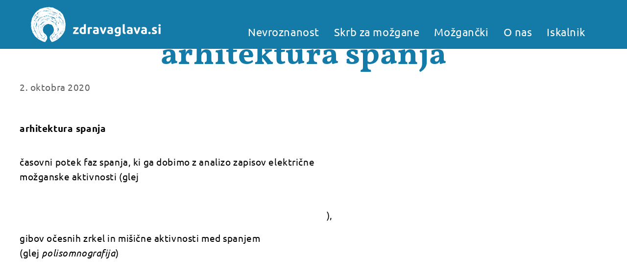

--- FILE ---
content_type: text/html; charset=UTF-8
request_url: https://zdravaglava.si/my_keywords/arhitektura-spanja/
body_size: 105848
content:
<!DOCTYPE html> <html lang="sl-SI" prefix="og: https://ogp.me/ns#"> <head><script>if(navigator.userAgent.match(/MSIE|Internet Explorer/i)||navigator.userAgent.match(/Trident\/7\..*?rv:11/i)){let e=document.location.href;if(!e.match(/[?&]nonitro/)){if(e.indexOf("?")==-1){if(e.indexOf("#")==-1){document.location.href=e+"?nonitro=1"}else{document.location.href=e.replace("#","?nonitro=1#")}}else{if(e.indexOf("#")==-1){document.location.href=e+"&nonitro=1"}else{document.location.href=e.replace("#","&nonitro=1#")}}}}</script><link rel="preconnect" href="https://www.googletagmanager.com" /><link rel="preconnect" href="https://cdn-jfddh.nitrocdn.com" /><link rel="preconnect" href="https://zdravaglava.si" /><meta charset="UTF-8" /><meta name="viewport" content="width=device-width, initial-scale=1" /><meta name="mobile-web-app-capable" content="yes" /><meta name="apple-mobile-web-app-capable" content="yes" /><meta name="apple-mobile-web-app-title" content="zdravaglava.si - zdravaglava.si" /><title>arhitektura spanja | zdravaglava.si</title><meta name="description" content="arhitektura spanja" /><meta name="robots" content="follow, index, max-snippet:-1, max-video-preview:-1, max-image-preview:large" /><meta property="og:locale" content="sl_SI" /><meta property="og:type" content="article" /><meta property="og:title" content="arhitektura spanja | zdravaglava.si" /><meta property="og:description" content="arhitektura spanja" /><meta property="og:url" content="https://zdravaglava.si/my_keywords/arhitektura-spanja/" /><meta property="og:site_name" content="zdravaglava.si" /><meta property="article:publisher" content="https://www.facebook.com/zdravaglava.si" /><meta property="og:image" content="https://zdravaglava.si/wp-content/uploads/2019/03/cropped-zdravaglava_icon_web.png" /><meta property="og:image:secure_url" content="https://zdravaglava.si/wp-content/uploads/2019/03/cropped-zdravaglava_icon_web.png" /><meta property="og:image:width" content="512" /><meta property="og:image:height" content="512" /><meta property="og:image:alt" content="arhitektura spanja" /><meta property="og:image:type" content="image/png" /><meta name="twitter:card" content="summary_large_image" /><meta name="twitter:title" content="arhitektura spanja | zdravaglava.si" /><meta name="twitter:description" content="arhitektura spanja" /><meta name="twitter:image" content="https://zdravaglava.si/wp-content/uploads/2019/03/cropped-zdravaglava_icon_web.png" /><meta name="generator" content="Redux 4.4.7" /><meta name="generator" content="Site Kit by Google 1.160.1" /><meta name="generator" content="Zdravaglava.si 1.0" /><meta name="generator" content="Ranbron 3.2" /><meta name="generator" content="Powered by WPBakery Page Builder - drag and drop page builder for WordPress." /><meta name="msapplication-TileImage" content="https://zdravaglava.si/wp-content/uploads/2019/03/cropped-zdravaglava_icon_web.png" /><meta name="generator" content="NitroPack" /><script>var NPSH,NitroScrollHelper;NPSH=NitroScrollHelper=function(){let e=null;const o=window.sessionStorage.getItem("nitroScrollPos");function t(){let e=JSON.parse(window.sessionStorage.getItem("nitroScrollPos"))||{};if(typeof e!=="object"){e={}}e[document.URL]=window.scrollY;window.sessionStorage.setItem("nitroScrollPos",JSON.stringify(e))}window.addEventListener("scroll",function(){if(e!==null){clearTimeout(e)}e=setTimeout(t,200)},{passive:true});let r={};r.getScrollPos=()=>{if(!o){return 0}const e=JSON.parse(o);return e[document.URL]||0};r.isScrolled=()=>{return r.getScrollPos()>document.documentElement.clientHeight*.5};return r}();</script><script>(function(){var a=false;var e=document.documentElement.classList;var i=navigator.userAgent.toLowerCase();var n=["android","iphone","ipad"];var r=n.length;var o;var d=null;for(var t=0;t<r;t++){o=n[t];if(i.indexOf(o)>-1)d=o;if(e.contains(o)){a=true;e.remove(o)}}if(a&&d){e.add(d);if(d=="iphone"||d=="ipad"){e.add("ios")}}})();</script><script type="text/worker" id="nitro-web-worker">var preloadRequests=0;var remainingCount={};var baseURI="";self.onmessage=function(e){switch(e.data.cmd){case"RESOURCE_PRELOAD":var o=e.data.requestId;remainingCount[o]=0;e.data.resources.forEach(function(e){preload(e,function(o){return function(){console.log(o+" DONE: "+e);if(--remainingCount[o]==0){self.postMessage({cmd:"RESOURCE_PRELOAD",requestId:o})}}}(o));remainingCount[o]++});break;case"SET_BASEURI":baseURI=e.data.uri;break}};async function preload(e,o){if(typeof URL!=="undefined"&&baseURI){try{var a=new URL(e,baseURI);e=a.href}catch(e){console.log("Worker error: "+e.message)}}console.log("Preloading "+e);try{var n=new Request(e,{mode:"no-cors",redirect:"follow"});await fetch(n);o()}catch(a){console.log(a);var r=new XMLHttpRequest;r.responseType="blob";r.onload=o;r.onerror=o;r.open("GET",e,true);r.send()}}</script><script id="nprl">(()=>{if(window.NPRL!=undefined)return;(function(e){var t=e.prototype;t.after||(t.after=function(){var e,t=arguments,n=t.length,r=0,i=this,o=i.parentNode,a=Node,c=String,u=document;if(o!==null){while(r<n){(e=t[r])instanceof a?(i=i.nextSibling)!==null?o.insertBefore(e,i):o.appendChild(e):o.appendChild(u.createTextNode(c(e)));++r}}})})(Element);var e,t;e=t=function(){var t=false;var r=window.URL||window.webkitURL;var i=true;var o=true;var a=2;var c=null;var u=null;var d=true;var s=window.nitroGtmExcludes!=undefined;var l=s?JSON.parse(atob(window.nitroGtmExcludes)).map(e=>new RegExp(e)):[];var f;var m;var v=null;var p=null;var g=null;var h={touch:["touchmove","touchend"],default:["mousemove","click","keydown","wheel"]};var E=true;var y=[];var w=false;var b=[];var S=0;var N=0;var L=false;var T=0;var R=null;var O=false;var A=false;var C=false;var P=[];var I=[];var M=[];var k=[];var x=false;var _={};var j=new Map;var B="noModule"in HTMLScriptElement.prototype;var q=requestAnimationFrame||mozRequestAnimationFrame||webkitRequestAnimationFrame||msRequestAnimationFrame;const D="gtm.js?id=";function H(e,t){if(!_[e]){_[e]=[]}_[e].push(t)}function U(e,t){if(_[e]){var n=0,r=_[e];for(var n=0;n<r.length;n++){r[n].call(this,t)}}}function Y(){(function(e,t){var r=null;var i=function(e){r(e)};var o=null;var a={};var c=null;var u=null;var d=0;e.addEventListener(t,function(r){if(["load","DOMContentLoaded"].indexOf(t)!=-1){if(u){Q(function(){e.triggerNitroEvent(t)})}c=true}else if(t=="readystatechange"){d++;n.ogReadyState=d==1?"interactive":"complete";if(u&&u>=d){n.documentReadyState=n.ogReadyState;Q(function(){e.triggerNitroEvent(t)})}}});e.addEventListener(t+"Nitro",function(e){if(["load","DOMContentLoaded"].indexOf(t)!=-1){if(!c){e.preventDefault();e.stopImmediatePropagation()}else{}u=true}else if(t=="readystatechange"){u=n.documentReadyState=="interactive"?1:2;if(d<u){e.preventDefault();e.stopImmediatePropagation()}}});switch(t){case"load":o="onload";break;case"readystatechange":o="onreadystatechange";break;case"pageshow":o="onpageshow";break;default:o=null;break}if(o){Object.defineProperty(e,o,{get:function(){return r},set:function(n){if(typeof n!=="function"){r=null;e.removeEventListener(t+"Nitro",i)}else{if(!r){e.addEventListener(t+"Nitro",i)}r=n}}})}Object.defineProperty(e,"addEventListener"+t,{value:function(r){if(r!=t||!n.startedScriptLoading||document.currentScript&&document.currentScript.hasAttribute("nitro-exclude")){}else{arguments[0]+="Nitro"}e.ogAddEventListener.apply(e,arguments);a[arguments[1]]=arguments[0]}});Object.defineProperty(e,"removeEventListener"+t,{value:function(t){var n=a[arguments[1]];arguments[0]=n;e.ogRemoveEventListener.apply(e,arguments)}});Object.defineProperty(e,"triggerNitroEvent"+t,{value:function(t,n){n=n||e;var r=new Event(t+"Nitro",{bubbles:true});r.isNitroPack=true;Object.defineProperty(r,"type",{get:function(){return t},set:function(){}});Object.defineProperty(r,"target",{get:function(){return n},set:function(){}});e.dispatchEvent(r)}});if(typeof e.triggerNitroEvent==="undefined"){(function(){var t=e.addEventListener;var n=e.removeEventListener;Object.defineProperty(e,"ogAddEventListener",{value:t});Object.defineProperty(e,"ogRemoveEventListener",{value:n});Object.defineProperty(e,"addEventListener",{value:function(n){var r="addEventListener"+n;if(typeof e[r]!=="undefined"){e[r].apply(e,arguments)}else{t.apply(e,arguments)}},writable:true});Object.defineProperty(e,"removeEventListener",{value:function(t){var r="removeEventListener"+t;if(typeof e[r]!=="undefined"){e[r].apply(e,arguments)}else{n.apply(e,arguments)}}});Object.defineProperty(e,"triggerNitroEvent",{value:function(t,n){var r="triggerNitroEvent"+t;if(typeof e[r]!=="undefined"){e[r].apply(e,arguments)}}})})()}}).apply(null,arguments)}Y(window,"load");Y(window,"pageshow");Y(window,"DOMContentLoaded");Y(document,"DOMContentLoaded");Y(document,"readystatechange");try{var F=new Worker(r.createObjectURL(new Blob([document.getElementById("nitro-web-worker").textContent],{type:"text/javascript"})))}catch(e){var F=new Worker("data:text/javascript;base64,"+btoa(document.getElementById("nitro-web-worker").textContent))}F.onmessage=function(e){if(e.data.cmd=="RESOURCE_PRELOAD"){U(e.data.requestId,e)}};if(typeof document.baseURI!=="undefined"){F.postMessage({cmd:"SET_BASEURI",uri:document.baseURI})}var G=function(e){if(--S==0){Q(K)}};var W=function(e){e.target.removeEventListener("load",W);e.target.removeEventListener("error",W);e.target.removeEventListener("nitroTimeout",W);if(e.type!="nitroTimeout"){clearTimeout(e.target.nitroTimeout)}if(--N==0&&S==0){Q(J)}};var X=function(e){var t=e.textContent;try{var n=r.createObjectURL(new Blob([t.replace(/^(?:<!--)?(.*?)(?:-->)?$/gm,"$1")],{type:"text/javascript"}))}catch(e){var n="data:text/javascript;base64,"+btoa(t.replace(/^(?:<!--)?(.*?)(?:-->)?$/gm,"$1"))}return n};var K=function(){n.documentReadyState="interactive";document.triggerNitroEvent("readystatechange");document.triggerNitroEvent("DOMContentLoaded");if(window.pageYOffset||window.pageXOffset){window.dispatchEvent(new Event("scroll"))}A=true;Q(function(){if(N==0){Q(J)}Q($)})};var J=function(){if(!A||O)return;O=true;R.disconnect();en();n.documentReadyState="complete";document.triggerNitroEvent("readystatechange");window.triggerNitroEvent("load",document);window.triggerNitroEvent("pageshow",document);if(window.pageYOffset||window.pageXOffset||location.hash){let e=typeof history.scrollRestoration!=="undefined"&&history.scrollRestoration=="auto";if(e&&typeof NPSH!=="undefined"&&NPSH.getScrollPos()>0&&window.pageYOffset>document.documentElement.clientHeight*.5){window.scrollTo(0,NPSH.getScrollPos())}else if(location.hash){try{let e=document.querySelector(location.hash);if(e){e.scrollIntoView()}}catch(e){}}}var e=null;if(a==1){e=eo}else{e=eu}Q(e)};var Q=function(e){setTimeout(e,0)};var V=function(e){if(e.type=="touchend"||e.type=="click"){g=e}};var $=function(){if(d&&g){setTimeout(function(e){return function(){var t=function(e,t,n){var r=new Event(e,{bubbles:true,cancelable:true});if(e=="click"){r.clientX=t;r.clientY=n}else{r.touches=[{clientX:t,clientY:n}]}return r};var n;if(e.type=="touchend"){var r=e.changedTouches[0];n=document.elementFromPoint(r.clientX,r.clientY);n.dispatchEvent(t("touchstart"),r.clientX,r.clientY);n.dispatchEvent(t("touchend"),r.clientX,r.clientY);n.dispatchEvent(t("click"),r.clientX,r.clientY)}else if(e.type=="click"){n=document.elementFromPoint(e.clientX,e.clientY);n.dispatchEvent(t("click"),e.clientX,e.clientY)}}}(g),150);g=null}};var z=function(e){if(e.tagName=="SCRIPT"&&!e.hasAttribute("data-nitro-for-id")&&!e.hasAttribute("nitro-document-write")||e.tagName=="IMG"&&(e.hasAttribute("src")||e.hasAttribute("srcset"))||e.tagName=="IFRAME"&&e.hasAttribute("src")||e.tagName=="LINK"&&e.hasAttribute("href")&&e.hasAttribute("rel")&&e.getAttribute("rel")=="stylesheet"){if(e.tagName==="IFRAME"&&e.src.indexOf("about:blank")>-1){return}var t="";switch(e.tagName){case"LINK":t=e.href;break;case"IMG":if(k.indexOf(e)>-1)return;t=e.srcset||e.src;break;default:t=e.src;break}var n=e.getAttribute("type");if(!t&&e.tagName!=="SCRIPT")return;if((e.tagName=="IMG"||e.tagName=="LINK")&&(t.indexOf("data:")===0||t.indexOf("blob:")===0))return;if(e.tagName=="SCRIPT"&&n&&n!=="text/javascript"&&n!=="application/javascript"){if(n!=="module"||!B)return}if(e.tagName==="SCRIPT"){if(k.indexOf(e)>-1)return;if(e.noModule&&B){return}let t=null;if(document.currentScript){if(document.currentScript.src&&document.currentScript.src.indexOf(D)>-1){t=document.currentScript}if(document.currentScript.hasAttribute("data-nitro-gtm-id")){e.setAttribute("data-nitro-gtm-id",document.currentScript.getAttribute("data-nitro-gtm-id"))}}else if(window.nitroCurrentScript){if(window.nitroCurrentScript.src&&window.nitroCurrentScript.src.indexOf(D)>-1){t=window.nitroCurrentScript}}if(t&&s){let n=false;for(const t of l){n=e.src?t.test(e.src):t.test(e.textContent);if(n){break}}if(!n){e.type="text/googletagmanagerscript";let n=t.hasAttribute("data-nitro-gtm-id")?t.getAttribute("data-nitro-gtm-id"):t.id;if(!j.has(n)){j.set(n,[])}let r=j.get(n);r.push(e);return}}if(!e.src){if(e.textContent.length>0){e.textContent+="\n;if(document.currentScript.nitroTimeout) {clearTimeout(document.currentScript.nitroTimeout);}; setTimeout(function() { this.dispatchEvent(new Event('load')); }.bind(document.currentScript), 0);"}else{return}}else{}k.push(e)}if(!e.hasOwnProperty("nitroTimeout")){N++;e.addEventListener("load",W,true);e.addEventListener("error",W,true);e.addEventListener("nitroTimeout",W,true);e.nitroTimeout=setTimeout(function(){console.log("Resource timed out",e);e.dispatchEvent(new Event("nitroTimeout"))},5e3)}}};var Z=function(e){if(e.hasOwnProperty("nitroTimeout")&&e.nitroTimeout){clearTimeout(e.nitroTimeout);e.nitroTimeout=null;e.dispatchEvent(new Event("nitroTimeout"))}};document.documentElement.addEventListener("load",function(e){if(e.target.tagName=="SCRIPT"||e.target.tagName=="IMG"){k.push(e.target)}},true);document.documentElement.addEventListener("error",function(e){if(e.target.tagName=="SCRIPT"||e.target.tagName=="IMG"){k.push(e.target)}},true);var ee=["appendChild","replaceChild","insertBefore","prepend","append","before","after","replaceWith","insertAdjacentElement"];var et=function(){if(s){window._nitro_setTimeout=window.setTimeout;window.setTimeout=function(e,t,...n){let r=document.currentScript||window.nitroCurrentScript;if(!r||r.src&&r.src.indexOf(D)==-1){return window._nitro_setTimeout.call(window,e,t,...n)}return window._nitro_setTimeout.call(window,function(e,t){return function(...n){window.nitroCurrentScript=e;t(...n)}}(r,e),t,...n)}}ee.forEach(function(e){HTMLElement.prototype["og"+e]=HTMLElement.prototype[e];HTMLElement.prototype[e]=function(...t){if(this.parentNode||this===document.documentElement){switch(e){case"replaceChild":case"insertBefore":t.pop();break;case"insertAdjacentElement":t.shift();break}t.forEach(function(e){if(!e)return;if(e.tagName=="SCRIPT"){z(e)}else{if(e.children&&e.children.length>0){e.querySelectorAll("script").forEach(z)}}})}return this["og"+e].apply(this,arguments)}})};var en=function(){if(s&&typeof window._nitro_setTimeout==="function"){window.setTimeout=window._nitro_setTimeout}ee.forEach(function(e){HTMLElement.prototype[e]=HTMLElement.prototype["og"+e]})};var er=async function(){if(o){ef(f);ef(V);if(v){clearTimeout(v);v=null}}if(T===1){L=true;return}else if(T===0){T=-1}n.startedScriptLoading=true;Object.defineProperty(document,"readyState",{get:function(){return n.documentReadyState},set:function(){}});var e=document.documentElement;var t={attributes:true,attributeFilter:["src"],childList:true,subtree:true};R=new MutationObserver(function(e,t){e.forEach(function(e){if(e.type=="childList"&&e.addedNodes.length>0){e.addedNodes.forEach(function(e){if(!document.documentElement.contains(e)){return}if(e.tagName=="IMG"||e.tagName=="IFRAME"||e.tagName=="LINK"){z(e)}})}if(e.type=="childList"&&e.removedNodes.length>0){e.removedNodes.forEach(function(e){if(e.tagName=="IFRAME"||e.tagName=="LINK"){Z(e)}})}if(e.type=="attributes"){var t=e.target;if(!document.documentElement.contains(t)){return}if(t.tagName=="IFRAME"||t.tagName=="LINK"||t.tagName=="IMG"||t.tagName=="SCRIPT"){z(t)}}})});R.observe(e,t);if(!s){et()}await Promise.all(P);var r=b.shift();var i=null;var a=false;while(r){var c;var u=JSON.parse(atob(r.meta));var d=u.delay;if(r.type=="inline"){var l=document.getElementById(r.id);if(l){l.remove()}else{r=b.shift();continue}c=X(l);if(c===false){r=b.shift();continue}}else{c=r.src}if(!a&&r.type!="inline"&&(typeof u.attributes.async!="undefined"||typeof u.attributes.defer!="undefined")){if(i===null){i=r}else if(i===r){a=true}if(!a){b.push(r);r=b.shift();continue}}var m=document.createElement("script");m.src=c;m.setAttribute("data-nitro-for-id",r.id);for(var p in u.attributes){try{if(u.attributes[p]===false){m.setAttribute(p,"")}else{m.setAttribute(p,u.attributes[p])}}catch(e){console.log("Error while setting script attribute",m,e)}}m.async=false;if(u.canonicalLink!=""&&Object.getOwnPropertyDescriptor(m,"src")?.configurable!==false){(e=>{Object.defineProperty(m,"src",{get:function(){return e.canonicalLink},set:function(){}})})(u)}if(d){setTimeout((function(e,t){var n=document.querySelector("[data-nitro-marker-id='"+t+"']");if(n){n.after(e)}else{document.head.appendChild(e)}}).bind(null,m,r.id),d)}else{m.addEventListener("load",G);m.addEventListener("error",G);if(!m.noModule||!B){S++}var g=document.querySelector("[data-nitro-marker-id='"+r.id+"']");if(g){Q(function(e,t){return function(){e.after(t)}}(g,m))}else{Q(function(e){return function(){document.head.appendChild(e)}}(m))}}r=b.shift()}};var ei=function(){var e=document.getElementById("nitro-deferred-styles");var t=document.createElement("div");t.innerHTML=e.textContent;return t};var eo=async function(e){isPreload=e&&e.type=="NitroPreload";if(!isPreload){T=-1;E=false;if(o){ef(f);ef(V);if(v){clearTimeout(v);v=null}}}if(w===false){var t=ei();let e=t.querySelectorAll('style,link[rel="stylesheet"]');w=e.length;if(w){let e=document.getElementById("nitro-deferred-styles-marker");e.replaceWith.apply(e,t.childNodes)}else if(isPreload){Q(ed)}else{es()}}else if(w===0&&!isPreload){es()}};var ea=function(){var e=ei();var t=e.childNodes;var n;var r=[];for(var i=0;i<t.length;i++){n=t[i];if(n.href){r.push(n.href)}}var o="css-preload";H(o,function(e){eo(new Event("NitroPreload"))});if(r.length){F.postMessage({cmd:"RESOURCE_PRELOAD",resources:r,requestId:o})}else{Q(function(){U(o)})}};var ec=function(){if(T===-1)return;T=1;var e=[];var t,n;for(var r=0;r<b.length;r++){t=b[r];if(t.type!="inline"){if(t.src){n=JSON.parse(atob(t.meta));if(n.delay)continue;if(n.attributes.type&&n.attributes.type=="module"&&!B)continue;e.push(t.src)}}}if(e.length){var i="js-preload";H(i,function(e){T=2;if(L){Q(er)}});F.postMessage({cmd:"RESOURCE_PRELOAD",resources:e,requestId:i})}};var eu=function(){while(I.length){style=I.shift();if(style.hasAttribute("nitropack-onload")){style.setAttribute("onload",style.getAttribute("nitropack-onload"));Q(function(e){return function(){e.dispatchEvent(new Event("load"))}}(style))}}while(M.length){style=M.shift();if(style.hasAttribute("nitropack-onerror")){style.setAttribute("onerror",style.getAttribute("nitropack-onerror"));Q(function(e){return function(){e.dispatchEvent(new Event("error"))}}(style))}}};var ed=function(){if(!x){if(i){Q(function(){var e=document.getElementById("nitro-critical-css");if(e){e.remove()}})}x=true;onStylesLoadEvent=new Event("NitroStylesLoaded");onStylesLoadEvent.isNitroPack=true;window.dispatchEvent(onStylesLoadEvent)}};var es=function(){if(a==2){Q(er)}else{eu()}};var el=function(e){m.forEach(function(t){document.addEventListener(t,e,true)})};var ef=function(e){m.forEach(function(t){document.removeEventListener(t,e,true)})};if(s){et()}return{setAutoRemoveCriticalCss:function(e){i=e},registerScript:function(e,t,n){b.push({type:"remote",src:e,id:t,meta:n})},registerInlineScript:function(e,t){b.push({type:"inline",id:e,meta:t})},registerStyle:function(e,t,n){y.push({href:e,rel:t,media:n})},onLoadStyle:function(e){I.push(e);if(w!==false&&--w==0){Q(ed);if(E){E=false}else{es()}}},onErrorStyle:function(e){M.push(e);if(w!==false&&--w==0){Q(ed);if(E){E=false}else{es()}}},loadJs:function(e,t){if(!e.src){var n=X(e);if(n!==false){e.src=n;e.textContent=""}}if(t){Q(function(e,t){return function(){e.after(t)}}(t,e))}else{Q(function(e){return function(){document.head.appendChild(e)}}(e))}},loadQueuedResources:async function(){window.dispatchEvent(new Event("NitroBootStart"));if(p){clearTimeout(p);p=null}window.removeEventListener("load",e.loadQueuedResources);f=a==1?er:eo;if(!o||g){Q(f)}else{if(navigator.userAgent.indexOf(" Edge/")==-1){ea();H("css-preload",ec)}el(f);if(u){if(c){v=setTimeout(f,c)}}else{}}},fontPreload:function(e){var t="critical-fonts";H(t,function(e){document.getElementById("nitro-critical-fonts").type="text/css"});F.postMessage({cmd:"RESOURCE_PRELOAD",resources:e,requestId:t})},boot:function(){if(t)return;t=true;C=typeof NPSH!=="undefined"&&NPSH.isScrolled();let n=document.prerendering;if(location.hash||C||n){o=false}m=h.default.concat(h.touch);p=setTimeout(e.loadQueuedResources,1500);el(V);if(C){e.loadQueuedResources()}else{window.addEventListener("load",e.loadQueuedResources)}},addPrerequisite:function(e){P.push(e)},getTagManagerNodes:function(e){if(!e)return j;return j.get(e)??[]}}}();var n,r;n=r=function(){var t=document.write;return{documentWrite:function(n,r){if(n&&n.hasAttribute("nitro-exclude")){return t.call(document,r)}var i=null;if(n.documentWriteContainer){i=n.documentWriteContainer}else{i=document.createElement("span");n.documentWriteContainer=i}var o=null;if(n){if(n.hasAttribute("data-nitro-for-id")){o=document.querySelector('template[data-nitro-marker-id="'+n.getAttribute("data-nitro-for-id")+'"]')}else{o=n}}i.innerHTML+=r;i.querySelectorAll("script").forEach(function(e){e.setAttribute("nitro-document-write","")});if(!i.parentNode){if(o){o.parentNode.insertBefore(i,o)}else{document.body.appendChild(i)}}var a=document.createElement("span");a.innerHTML=r;var c=a.querySelectorAll("script");if(c.length){c.forEach(function(t){var n=t.getAttributeNames();var r=document.createElement("script");n.forEach(function(e){r.setAttribute(e,t.getAttribute(e))});r.async=false;if(!t.src&&t.textContent){r.textContent=t.textContent}e.loadJs(r,o)})}},TrustLogo:function(e,t){var n=document.getElementById(e);var r=document.createElement("img");r.src=t;n.parentNode.insertBefore(r,n)},documentReadyState:"loading",ogReadyState:document.readyState,startedScriptLoading:false,loadScriptDelayed:function(e,t){setTimeout(function(){var t=document.createElement("script");t.src=e;document.head.appendChild(t)},t)}}}();document.write=function(e){n.documentWrite(document.currentScript,e)};document.writeln=function(e){n.documentWrite(document.currentScript,e+"\n")};window.NPRL=e;window.NitroResourceLoader=t;window.NPh=n;window.NitroPackHelper=r})();</script><template id="nitro-deferred-styles-marker"></template><style id="nitro-fonts">@font-face{font-family:"Font Awesome 6 Brands";font-style:normal;font-weight:400;font-display:swap;src:url("https://cdn-jfddh.nitrocdn.com/lRQSBGOZFqCHIqiHhuXpYgwZjBzfhWGd/assets/static/source/rev-11cd8b2/cdnjs.cloudflare.com/ajax/libs/font-awesome/6.7.1/webfonts/fa-brands-400.woff2") format("woff2")}@font-face{font-family:"FontAwesome";font-display:swap;src:url("https://cdn-jfddh.nitrocdn.com/lRQSBGOZFqCHIqiHhuXpYgwZjBzfhWGd/assets/static/source/rev-11cd8b2/cdnjs.cloudflare.com/ajax/libs/font-awesome/6.7.1/webfonts/fa-solid-900.woff2") format("woff2")}@font-face{font-family:"FontAwesome";font-display:swap;src:url("https://cdn-jfddh.nitrocdn.com/lRQSBGOZFqCHIqiHhuXpYgwZjBzfhWGd/assets/static/source/rev-11cd8b2/cdnjs.cloudflare.com/ajax/libs/font-awesome/6.7.1/webfonts/fa-brands-400.woff2") format("woff2")}@font-face{font-family:"FontAwesome";font-display:swap;src:url("https://cdn-jfddh.nitrocdn.com/lRQSBGOZFqCHIqiHhuXpYgwZjBzfhWGd/assets/static/source/rev-11cd8b2/cdnjs.cloudflare.com/ajax/libs/font-awesome/6.7.1/webfonts/fa-regular-400.woff2") format("woff2");unicode-range:u + f003,u + f006,u + f014,u + f016-f017,u + f01a-f01b,u + f01d,u + f022,u + f03e,u + f044,u + f046,u + f05c-f05d,u + f06e,u + f070,u + f087-f088,u + f08a,u + f094,u + f096-f097,u + f09d,u + f0a0,u + f0a2,u + f0a4-f0a7,u + f0c5,u + f0c7,u + f0e5-f0e6,u + f0eb,u + f0f6-f0f8,u + f10c,u + f114-f115,u + f118-f11a,u + f11c-f11d,u + f133,u + f147,u + f14e,u + f150-f152,u + f185-f186,u + f18e,u + f190-f192,u + f196,u + f1c1-f1c9,u + f1d9,u + f1db,u + f1e3,u + f1ea,u + f1f7,u + f1f9,u + f20a,u + f247-f248,u + f24a,u + f24d,u + f255-f25b,u + f25d,u + f271-f274,u + f278,u + f27b,u + f28c,u + f28e,u + f29c,u + f2b5,u + f2b7,u + f2ba,u + f2bc,u + f2be,u + f2c0-f2c1,u + f2c3,u + f2d0,u + f2d2,u + f2d4,u + f2dc}@font-face{font-family:"FontAwesome";font-display:swap;src:url("https://cdn-jfddh.nitrocdn.com/lRQSBGOZFqCHIqiHhuXpYgwZjBzfhWGd/assets/static/source/rev-11cd8b2/cdnjs.cloudflare.com/ajax/libs/font-awesome/6.7.1/webfonts/fa-v4compatibility.woff2") format("woff2");unicode-range:u + f041,u + f047,u + f065-f066,u + f07d-f07e,u + f080,u + f08b,u + f08e,u + f090,u + f09a,u + f0ac,u + f0ae,u + f0b2,u + f0d0,u + f0d6,u + f0e4,u + f0ec,u + f10a-f10b,u + f123,u + f13e,u + f148-f149,u + f14c,u + f156,u + f15e,u + f160-f161,u + f163,u + f175-f178,u + f195,u + f1f8,u + f219,u + f27a}@font-face{font-family:"Font Awesome 6 Brands";font-style:normal;font-weight:400;font-display:swap;src:url("https://cdn-jfddh.nitrocdn.com/lRQSBGOZFqCHIqiHhuXpYgwZjBzfhWGd/assets/static/source/rev-11cd8b2/zdravaglava.si/wp-content/themes/ranbron/assets/assets/font-awesome/fonts/fa-brands-400.woff2") format("woff2")}@font-face{font-family:"Stroke-Gap-Icons";src:url("https://cdn-jfddh.nitrocdn.com/lRQSBGOZFqCHIqiHhuXpYgwZjBzfhWGd/assets/static/source/rev-11cd8b2/zdravaglava.si/wp-content/themes/ranbron/assets/assets/Stroke-Gap-Icons-Webfont/fonts/Stroke-Gap-Icons.eot");font-display:swap}@font-face{font-family:"Stroke-Gap-Icons";src:url("[data-uri]") format("truetype");font-weight:normal;font-style:normal;font-display:swap}@font-face{font-family:Vollkorn;font-style:italic;font-weight:400;src:local("Vollkorn Italic"),local("Vollkorn-Italic"),url("https://cdn-jfddh.nitrocdn.com/lRQSBGOZFqCHIqiHhuXpYgwZjBzfhWGd/assets/static/source/rev-11cd8b2/zdravaglava.si/wp-content/themes/zdravaglava/assets/fonts/vollkorn/Vollkorn-Italic.ttf");font-display:swap}@font-face{font-family:Vollkorn;font-style:italic;font-weight:600;src:local("Vollkorn SemiBold Italic"),local("Vollkorn-SemiBoldItalic"),url("https://cdn-jfddh.nitrocdn.com/lRQSBGOZFqCHIqiHhuXpYgwZjBzfhWGd/assets/static/source/rev-11cd8b2/zdravaglava.si/wp-content/themes/zdravaglava/assets/fonts/vollkorn/Vollkorn-SemiBoldItalic.ttf");font-display:swap}@font-face{font-family:Vollkorn;font-style:italic;font-weight:700;src:local("Vollkorn Bold Italic"),local("Vollkorn-BoldItalic"),url("https://cdn-jfddh.nitrocdn.com/lRQSBGOZFqCHIqiHhuXpYgwZjBzfhWGd/assets/static/source/rev-11cd8b2/zdravaglava.si/wp-content/themes/zdravaglava/assets/fonts/vollkorn/Vollkorn-BoldItalic.ttf");font-display:swap}@font-face{font-family:Vollkorn;font-style:italic;font-weight:900;src:local("Vollkorn Black Italic"),local("Vollkorn-BlackItalic"),url("https://cdn-jfddh.nitrocdn.com/lRQSBGOZFqCHIqiHhuXpYgwZjBzfhWGd/assets/static/source/rev-11cd8b2/zdravaglava.si/wp-content/themes/zdravaglava/assets/fonts/vollkorn/Vollkorn-BlackItalic.ttf");font-display:swap}@font-face{font-family:Vollkorn;font-style:normal;font-weight:400;src:local("Vollkorn Regular"),local("Vollkorn-Regular"),url("https://cdn-jfddh.nitrocdn.com/lRQSBGOZFqCHIqiHhuXpYgwZjBzfhWGd/assets/static/source/rev-11cd8b2/zdravaglava.si/wp-content/themes/zdravaglava/assets/fonts/vollkorn/Vollkorn-Regular.ttf");font-display:swap}@font-face{font-family:Vollkorn;font-style:normal;font-weight:600;src:local("Vollkorn SemiBold"),local("Vollkorn-SemiBold"),url("https://cdn-jfddh.nitrocdn.com/lRQSBGOZFqCHIqiHhuXpYgwZjBzfhWGd/assets/static/source/rev-11cd8b2/zdravaglava.si/wp-content/themes/zdravaglava/assets/fonts/vollkorn/Vollkorn-SemiBold.ttf");font-display:swap}@font-face{font-family:Vollkorn;font-style:normal;font-weight:700;src:local("Vollkorn Bold"),local("Vollkorn-Bold"),url("https://cdn-jfddh.nitrocdn.com/lRQSBGOZFqCHIqiHhuXpYgwZjBzfhWGd/assets/static/source/rev-11cd8b2/zdravaglava.si/wp-content/themes/zdravaglava/assets/fonts/vollkorn/Vollkorn-Bold.ttf");font-display:swap}@font-face{font-family:Vollkorn;font-style:normal;font-weight:900;src:local("Vollkorn Black"),local("Vollkorn-Black"),url("https://cdn-jfddh.nitrocdn.com/lRQSBGOZFqCHIqiHhuXpYgwZjBzfhWGd/assets/static/source/rev-11cd8b2/zdravaglava.si/wp-content/themes/zdravaglava/assets/fonts/vollkorn/Vollkorn-Black.ttf");font-display:swap}@font-face{font-family:Ubuntu;font-style:italic;font-weight:300;src:local("Ubuntu Light Italic"),local("Ubuntu-LightItalic"),url("https://cdn-jfddh.nitrocdn.com/lRQSBGOZFqCHIqiHhuXpYgwZjBzfhWGd/assets/static/source/rev-11cd8b2/zdravaglava.si/wp-content/themes/zdravaglava/assets/fonts/ubuntu/Ubuntu-LightItalic.ttf");font-display:swap}@font-face{font-family:Ubuntu;font-style:italic;font-weight:400;src:local("Ubuntu Italic"),local("Ubuntu-Italic"),url("https://cdn-jfddh.nitrocdn.com/lRQSBGOZFqCHIqiHhuXpYgwZjBzfhWGd/assets/static/source/rev-11cd8b2/zdravaglava.si/wp-content/themes/zdravaglava/assets/fonts/ubuntu/Ubuntu-Italic.ttf");font-display:swap}@font-face{font-family:Ubuntu;font-style:italic;font-weight:500;src:local("Ubuntu Medium Italic"),local("Ubuntu-MediumItalic"),url("https://cdn-jfddh.nitrocdn.com/lRQSBGOZFqCHIqiHhuXpYgwZjBzfhWGd/assets/static/source/rev-11cd8b2/zdravaglava.si/wp-content/themes/zdravaglava/assets/fonts/ubuntu/Ubuntu-MediumItalic.ttf");font-display:swap}@font-face{font-family:Ubuntu;font-style:italic;font-weight:700;src:local("Ubuntu Bold Italic"),local("Ubuntu-BoldItalic"),url("https://cdn-jfddh.nitrocdn.com/lRQSBGOZFqCHIqiHhuXpYgwZjBzfhWGd/assets/static/source/rev-11cd8b2/zdravaglava.si/wp-content/themes/zdravaglava/assets/fonts/ubuntu/Ubuntu-BoldItalic.ttf");font-display:swap}@font-face{font-family:Ubuntu;font-style:normal;font-weight:300;src:local("Ubuntu Light"),local("Ubuntu-Light"),url("https://cdn-jfddh.nitrocdn.com/lRQSBGOZFqCHIqiHhuXpYgwZjBzfhWGd/assets/static/source/rev-11cd8b2/zdravaglava.si/wp-content/themes/zdravaglava/assets/fonts/ubuntu/Ubuntu-Light.ttf");font-display:swap}@font-face{font-family:Ubuntu;font-style:normal;font-weight:400;src:local("Ubuntu Regular"),local("Ubuntu-Regular"),url("https://cdn-jfddh.nitrocdn.com/lRQSBGOZFqCHIqiHhuXpYgwZjBzfhWGd/assets/static/source/rev-11cd8b2/zdravaglava.si/wp-content/themes/zdravaglava/assets/fonts/ubuntu/Ubuntu-Regular.ttf");font-display:swap}@font-face{font-family:Ubuntu;font-style:normal;font-weight:500;src:local("Ubuntu Medium"),local("Ubuntu-Medium"),url("https://cdn-jfddh.nitrocdn.com/lRQSBGOZFqCHIqiHhuXpYgwZjBzfhWGd/assets/static/source/rev-11cd8b2/zdravaglava.si/wp-content/themes/zdravaglava/assets/fonts/ubuntu/Ubuntu-Medium.ttf");font-display:swap}@font-face{font-family:Ubuntu;font-style:normal;font-weight:700;src:local("Ubuntu Bold"),local("Ubuntu-Bold"),url("https://cdn-jfddh.nitrocdn.com/lRQSBGOZFqCHIqiHhuXpYgwZjBzfhWGd/assets/static/source/rev-11cd8b2/zdravaglava.si/wp-content/themes/zdravaglava/assets/fonts/ubuntu/Ubuntu-Bold.ttf");font-display:swap}@font-face{font-family:"Montserrat";font-style:italic;font-weight:300;src:url("https://fonts.gstatic.com/s/montserrat/v31/JTUQjIg1_i6t8kCHKm459WxRxC7m0dR9pBOi.woff2") format("woff2");unicode-range:U+0460-052F,U+1C80-1C8A,U+20B4,U+2DE0-2DFF,U+A640-A69F,U+FE2E-FE2F;font-display:swap}@font-face{font-family:"Montserrat";font-style:italic;font-weight:300;src:url("https://fonts.gstatic.com/s/montserrat/v31/JTUQjIg1_i6t8kCHKm459WxRzS7m0dR9pBOi.woff2") format("woff2");unicode-range:U+0301,U+0400-045F,U+0490-0491,U+04B0-04B1,U+2116;font-display:swap}@font-face{font-family:"Montserrat";font-style:italic;font-weight:300;src:url("https://fonts.gstatic.com/s/montserrat/v31/JTUQjIg1_i6t8kCHKm459WxRxi7m0dR9pBOi.woff2") format("woff2");unicode-range:U+0102-0103,U+0110-0111,U+0128-0129,U+0168-0169,U+01A0-01A1,U+01AF-01B0,U+0300-0301,U+0303-0304,U+0308-0309,U+0323,U+0329,U+1EA0-1EF9,U+20AB;font-display:swap}@font-face{font-family:"Montserrat";font-style:italic;font-weight:300;src:url("https://fonts.gstatic.com/s/montserrat/v31/JTUQjIg1_i6t8kCHKm459WxRxy7m0dR9pBOi.woff2") format("woff2");unicode-range:U+0100-02BA,U+02BD-02C5,U+02C7-02CC,U+02CE-02D7,U+02DD-02FF,U+0304,U+0308,U+0329,U+1D00-1DBF,U+1E00-1E9F,U+1EF2-1EFF,U+2020,U+20A0-20AB,U+20AD-20C0,U+2113,U+2C60-2C7F,U+A720-A7FF;font-display:swap}@font-face{font-family:"Montserrat";font-style:italic;font-weight:300;src:url("https://fonts.gstatic.com/s/montserrat/v31/JTUQjIg1_i6t8kCHKm459WxRyS7m0dR9pA.woff2") format("woff2");unicode-range:U+0000-00FF,U+0131,U+0152-0153,U+02BB-02BC,U+02C6,U+02DA,U+02DC,U+0304,U+0308,U+0329,U+2000-206F,U+20AC,U+2122,U+2191,U+2193,U+2212,U+2215,U+FEFF,U+FFFD;font-display:swap}@font-face{font-family:"Montserrat";font-style:italic;font-weight:400;src:url("https://fonts.gstatic.com/s/montserrat/v31/JTUQjIg1_i6t8kCHKm459WxRxC7m0dR9pBOi.woff2") format("woff2");unicode-range:U+0460-052F,U+1C80-1C8A,U+20B4,U+2DE0-2DFF,U+A640-A69F,U+FE2E-FE2F;font-display:swap}@font-face{font-family:"Montserrat";font-style:italic;font-weight:400;src:url("https://fonts.gstatic.com/s/montserrat/v31/JTUQjIg1_i6t8kCHKm459WxRzS7m0dR9pBOi.woff2") format("woff2");unicode-range:U+0301,U+0400-045F,U+0490-0491,U+04B0-04B1,U+2116;font-display:swap}@font-face{font-family:"Montserrat";font-style:italic;font-weight:400;src:url("https://fonts.gstatic.com/s/montserrat/v31/JTUQjIg1_i6t8kCHKm459WxRxi7m0dR9pBOi.woff2") format("woff2");unicode-range:U+0102-0103,U+0110-0111,U+0128-0129,U+0168-0169,U+01A0-01A1,U+01AF-01B0,U+0300-0301,U+0303-0304,U+0308-0309,U+0323,U+0329,U+1EA0-1EF9,U+20AB;font-display:swap}@font-face{font-family:"Montserrat";font-style:italic;font-weight:400;src:url("https://fonts.gstatic.com/s/montserrat/v31/JTUQjIg1_i6t8kCHKm459WxRxy7m0dR9pBOi.woff2") format("woff2");unicode-range:U+0100-02BA,U+02BD-02C5,U+02C7-02CC,U+02CE-02D7,U+02DD-02FF,U+0304,U+0308,U+0329,U+1D00-1DBF,U+1E00-1E9F,U+1EF2-1EFF,U+2020,U+20A0-20AB,U+20AD-20C0,U+2113,U+2C60-2C7F,U+A720-A7FF;font-display:swap}@font-face{font-family:"Montserrat";font-style:italic;font-weight:400;src:url("https://fonts.gstatic.com/s/montserrat/v31/JTUQjIg1_i6t8kCHKm459WxRyS7m0dR9pA.woff2") format("woff2");unicode-range:U+0000-00FF,U+0131,U+0152-0153,U+02BB-02BC,U+02C6,U+02DA,U+02DC,U+0304,U+0308,U+0329,U+2000-206F,U+20AC,U+2122,U+2191,U+2193,U+2212,U+2215,U+FEFF,U+FFFD;font-display:swap}@font-face{font-family:"Montserrat";font-style:italic;font-weight:500;src:url("https://fonts.gstatic.com/s/montserrat/v31/JTUQjIg1_i6t8kCHKm459WxRxC7m0dR9pBOi.woff2") format("woff2");unicode-range:U+0460-052F,U+1C80-1C8A,U+20B4,U+2DE0-2DFF,U+A640-A69F,U+FE2E-FE2F;font-display:swap}@font-face{font-family:"Montserrat";font-style:italic;font-weight:500;src:url("https://fonts.gstatic.com/s/montserrat/v31/JTUQjIg1_i6t8kCHKm459WxRzS7m0dR9pBOi.woff2") format("woff2");unicode-range:U+0301,U+0400-045F,U+0490-0491,U+04B0-04B1,U+2116;font-display:swap}@font-face{font-family:"Montserrat";font-style:italic;font-weight:500;src:url("https://fonts.gstatic.com/s/montserrat/v31/JTUQjIg1_i6t8kCHKm459WxRxi7m0dR9pBOi.woff2") format("woff2");unicode-range:U+0102-0103,U+0110-0111,U+0128-0129,U+0168-0169,U+01A0-01A1,U+01AF-01B0,U+0300-0301,U+0303-0304,U+0308-0309,U+0323,U+0329,U+1EA0-1EF9,U+20AB;font-display:swap}@font-face{font-family:"Montserrat";font-style:italic;font-weight:500;src:url("https://fonts.gstatic.com/s/montserrat/v31/JTUQjIg1_i6t8kCHKm459WxRxy7m0dR9pBOi.woff2") format("woff2");unicode-range:U+0100-02BA,U+02BD-02C5,U+02C7-02CC,U+02CE-02D7,U+02DD-02FF,U+0304,U+0308,U+0329,U+1D00-1DBF,U+1E00-1E9F,U+1EF2-1EFF,U+2020,U+20A0-20AB,U+20AD-20C0,U+2113,U+2C60-2C7F,U+A720-A7FF;font-display:swap}@font-face{font-family:"Montserrat";font-style:italic;font-weight:500;src:url("https://fonts.gstatic.com/s/montserrat/v31/JTUQjIg1_i6t8kCHKm459WxRyS7m0dR9pA.woff2") format("woff2");unicode-range:U+0000-00FF,U+0131,U+0152-0153,U+02BB-02BC,U+02C6,U+02DA,U+02DC,U+0304,U+0308,U+0329,U+2000-206F,U+20AC,U+2122,U+2191,U+2193,U+2212,U+2215,U+FEFF,U+FFFD;font-display:swap}@font-face{font-family:"Montserrat";font-style:italic;font-weight:600;src:url("https://fonts.gstatic.com/s/montserrat/v31/JTUQjIg1_i6t8kCHKm459WxRxC7m0dR9pBOi.woff2") format("woff2");unicode-range:U+0460-052F,U+1C80-1C8A,U+20B4,U+2DE0-2DFF,U+A640-A69F,U+FE2E-FE2F;font-display:swap}@font-face{font-family:"Montserrat";font-style:italic;font-weight:600;src:url("https://fonts.gstatic.com/s/montserrat/v31/JTUQjIg1_i6t8kCHKm459WxRzS7m0dR9pBOi.woff2") format("woff2");unicode-range:U+0301,U+0400-045F,U+0490-0491,U+04B0-04B1,U+2116;font-display:swap}@font-face{font-family:"Montserrat";font-style:italic;font-weight:600;src:url("https://fonts.gstatic.com/s/montserrat/v31/JTUQjIg1_i6t8kCHKm459WxRxi7m0dR9pBOi.woff2") format("woff2");unicode-range:U+0102-0103,U+0110-0111,U+0128-0129,U+0168-0169,U+01A0-01A1,U+01AF-01B0,U+0300-0301,U+0303-0304,U+0308-0309,U+0323,U+0329,U+1EA0-1EF9,U+20AB;font-display:swap}@font-face{font-family:"Montserrat";font-style:italic;font-weight:600;src:url("https://fonts.gstatic.com/s/montserrat/v31/JTUQjIg1_i6t8kCHKm459WxRxy7m0dR9pBOi.woff2") format("woff2");unicode-range:U+0100-02BA,U+02BD-02C5,U+02C7-02CC,U+02CE-02D7,U+02DD-02FF,U+0304,U+0308,U+0329,U+1D00-1DBF,U+1E00-1E9F,U+1EF2-1EFF,U+2020,U+20A0-20AB,U+20AD-20C0,U+2113,U+2C60-2C7F,U+A720-A7FF;font-display:swap}@font-face{font-family:"Montserrat";font-style:italic;font-weight:600;src:url("https://fonts.gstatic.com/s/montserrat/v31/JTUQjIg1_i6t8kCHKm459WxRyS7m0dR9pA.woff2") format("woff2");unicode-range:U+0000-00FF,U+0131,U+0152-0153,U+02BB-02BC,U+02C6,U+02DA,U+02DC,U+0304,U+0308,U+0329,U+2000-206F,U+20AC,U+2122,U+2191,U+2193,U+2212,U+2215,U+FEFF,U+FFFD;font-display:swap}@font-face{font-family:"Montserrat";font-style:italic;font-weight:700;src:url("https://fonts.gstatic.com/s/montserrat/v31/JTUQjIg1_i6t8kCHKm459WxRxC7m0dR9pBOi.woff2") format("woff2");unicode-range:U+0460-052F,U+1C80-1C8A,U+20B4,U+2DE0-2DFF,U+A640-A69F,U+FE2E-FE2F;font-display:swap}@font-face{font-family:"Montserrat";font-style:italic;font-weight:700;src:url("https://fonts.gstatic.com/s/montserrat/v31/JTUQjIg1_i6t8kCHKm459WxRzS7m0dR9pBOi.woff2") format("woff2");unicode-range:U+0301,U+0400-045F,U+0490-0491,U+04B0-04B1,U+2116;font-display:swap}@font-face{font-family:"Montserrat";font-style:italic;font-weight:700;src:url("https://fonts.gstatic.com/s/montserrat/v31/JTUQjIg1_i6t8kCHKm459WxRxi7m0dR9pBOi.woff2") format("woff2");unicode-range:U+0102-0103,U+0110-0111,U+0128-0129,U+0168-0169,U+01A0-01A1,U+01AF-01B0,U+0300-0301,U+0303-0304,U+0308-0309,U+0323,U+0329,U+1EA0-1EF9,U+20AB;font-display:swap}@font-face{font-family:"Montserrat";font-style:italic;font-weight:700;src:url("https://fonts.gstatic.com/s/montserrat/v31/JTUQjIg1_i6t8kCHKm459WxRxy7m0dR9pBOi.woff2") format("woff2");unicode-range:U+0100-02BA,U+02BD-02C5,U+02C7-02CC,U+02CE-02D7,U+02DD-02FF,U+0304,U+0308,U+0329,U+1D00-1DBF,U+1E00-1E9F,U+1EF2-1EFF,U+2020,U+20A0-20AB,U+20AD-20C0,U+2113,U+2C60-2C7F,U+A720-A7FF;font-display:swap}@font-face{font-family:"Montserrat";font-style:italic;font-weight:700;src:url("https://fonts.gstatic.com/s/montserrat/v31/JTUQjIg1_i6t8kCHKm459WxRyS7m0dR9pA.woff2") format("woff2");unicode-range:U+0000-00FF,U+0131,U+0152-0153,U+02BB-02BC,U+02C6,U+02DA,U+02DC,U+0304,U+0308,U+0329,U+2000-206F,U+20AC,U+2122,U+2191,U+2193,U+2212,U+2215,U+FEFF,U+FFFD;font-display:swap}@font-face{font-family:"Montserrat";font-style:normal;font-weight:300;src:url("https://fonts.gstatic.com/s/montserrat/v31/JTUSjIg1_i6t8kCHKm459WRhyyTh89ZNpQ.woff2") format("woff2");unicode-range:U+0460-052F,U+1C80-1C8A,U+20B4,U+2DE0-2DFF,U+A640-A69F,U+FE2E-FE2F;font-display:swap}@font-face{font-family:"Montserrat";font-style:normal;font-weight:300;src:url("https://fonts.gstatic.com/s/montserrat/v31/JTUSjIg1_i6t8kCHKm459W1hyyTh89ZNpQ.woff2") format("woff2");unicode-range:U+0301,U+0400-045F,U+0490-0491,U+04B0-04B1,U+2116;font-display:swap}@font-face{font-family:"Montserrat";font-style:normal;font-weight:300;src:url("https://fonts.gstatic.com/s/montserrat/v31/JTUSjIg1_i6t8kCHKm459WZhyyTh89ZNpQ.woff2") format("woff2");unicode-range:U+0102-0103,U+0110-0111,U+0128-0129,U+0168-0169,U+01A0-01A1,U+01AF-01B0,U+0300-0301,U+0303-0304,U+0308-0309,U+0323,U+0329,U+1EA0-1EF9,U+20AB;font-display:swap}@font-face{font-family:"Montserrat";font-style:normal;font-weight:300;src:url("https://fonts.gstatic.com/s/montserrat/v31/JTUSjIg1_i6t8kCHKm459WdhyyTh89ZNpQ.woff2") format("woff2");unicode-range:U+0100-02BA,U+02BD-02C5,U+02C7-02CC,U+02CE-02D7,U+02DD-02FF,U+0304,U+0308,U+0329,U+1D00-1DBF,U+1E00-1E9F,U+1EF2-1EFF,U+2020,U+20A0-20AB,U+20AD-20C0,U+2113,U+2C60-2C7F,U+A720-A7FF;font-display:swap}@font-face{font-family:"Montserrat";font-style:normal;font-weight:300;src:url("https://fonts.gstatic.com/s/montserrat/v31/JTUSjIg1_i6t8kCHKm459WlhyyTh89Y.woff2") format("woff2");unicode-range:U+0000-00FF,U+0131,U+0152-0153,U+02BB-02BC,U+02C6,U+02DA,U+02DC,U+0304,U+0308,U+0329,U+2000-206F,U+20AC,U+2122,U+2191,U+2193,U+2212,U+2215,U+FEFF,U+FFFD;font-display:swap}@font-face{font-family:"Montserrat";font-style:normal;font-weight:400;src:url("https://fonts.gstatic.com/s/montserrat/v31/JTUSjIg1_i6t8kCHKm459WRhyyTh89ZNpQ.woff2") format("woff2");unicode-range:U+0460-052F,U+1C80-1C8A,U+20B4,U+2DE0-2DFF,U+A640-A69F,U+FE2E-FE2F;font-display:swap}@font-face{font-family:"Montserrat";font-style:normal;font-weight:400;src:url("https://fonts.gstatic.com/s/montserrat/v31/JTUSjIg1_i6t8kCHKm459W1hyyTh89ZNpQ.woff2") format("woff2");unicode-range:U+0301,U+0400-045F,U+0490-0491,U+04B0-04B1,U+2116;font-display:swap}@font-face{font-family:"Montserrat";font-style:normal;font-weight:400;src:url("https://fonts.gstatic.com/s/montserrat/v31/JTUSjIg1_i6t8kCHKm459WZhyyTh89ZNpQ.woff2") format("woff2");unicode-range:U+0102-0103,U+0110-0111,U+0128-0129,U+0168-0169,U+01A0-01A1,U+01AF-01B0,U+0300-0301,U+0303-0304,U+0308-0309,U+0323,U+0329,U+1EA0-1EF9,U+20AB;font-display:swap}@font-face{font-family:"Montserrat";font-style:normal;font-weight:400;src:url("https://fonts.gstatic.com/s/montserrat/v31/JTUSjIg1_i6t8kCHKm459WdhyyTh89ZNpQ.woff2") format("woff2");unicode-range:U+0100-02BA,U+02BD-02C5,U+02C7-02CC,U+02CE-02D7,U+02DD-02FF,U+0304,U+0308,U+0329,U+1D00-1DBF,U+1E00-1E9F,U+1EF2-1EFF,U+2020,U+20A0-20AB,U+20AD-20C0,U+2113,U+2C60-2C7F,U+A720-A7FF;font-display:swap}@font-face{font-family:"Montserrat";font-style:normal;font-weight:400;src:url("https://fonts.gstatic.com/s/montserrat/v31/JTUSjIg1_i6t8kCHKm459WlhyyTh89Y.woff2") format("woff2");unicode-range:U+0000-00FF,U+0131,U+0152-0153,U+02BB-02BC,U+02C6,U+02DA,U+02DC,U+0304,U+0308,U+0329,U+2000-206F,U+20AC,U+2122,U+2191,U+2193,U+2212,U+2215,U+FEFF,U+FFFD;font-display:swap}@font-face{font-family:"Montserrat";font-style:normal;font-weight:500;src:url("https://fonts.gstatic.com/s/montserrat/v31/JTUSjIg1_i6t8kCHKm459WRhyyTh89ZNpQ.woff2") format("woff2");unicode-range:U+0460-052F,U+1C80-1C8A,U+20B4,U+2DE0-2DFF,U+A640-A69F,U+FE2E-FE2F;font-display:swap}@font-face{font-family:"Montserrat";font-style:normal;font-weight:500;src:url("https://fonts.gstatic.com/s/montserrat/v31/JTUSjIg1_i6t8kCHKm459W1hyyTh89ZNpQ.woff2") format("woff2");unicode-range:U+0301,U+0400-045F,U+0490-0491,U+04B0-04B1,U+2116;font-display:swap}@font-face{font-family:"Montserrat";font-style:normal;font-weight:500;src:url("https://fonts.gstatic.com/s/montserrat/v31/JTUSjIg1_i6t8kCHKm459WZhyyTh89ZNpQ.woff2") format("woff2");unicode-range:U+0102-0103,U+0110-0111,U+0128-0129,U+0168-0169,U+01A0-01A1,U+01AF-01B0,U+0300-0301,U+0303-0304,U+0308-0309,U+0323,U+0329,U+1EA0-1EF9,U+20AB;font-display:swap}@font-face{font-family:"Montserrat";font-style:normal;font-weight:500;src:url("https://fonts.gstatic.com/s/montserrat/v31/JTUSjIg1_i6t8kCHKm459WdhyyTh89ZNpQ.woff2") format("woff2");unicode-range:U+0100-02BA,U+02BD-02C5,U+02C7-02CC,U+02CE-02D7,U+02DD-02FF,U+0304,U+0308,U+0329,U+1D00-1DBF,U+1E00-1E9F,U+1EF2-1EFF,U+2020,U+20A0-20AB,U+20AD-20C0,U+2113,U+2C60-2C7F,U+A720-A7FF;font-display:swap}@font-face{font-family:"Montserrat";font-style:normal;font-weight:500;src:url("https://fonts.gstatic.com/s/montserrat/v31/JTUSjIg1_i6t8kCHKm459WlhyyTh89Y.woff2") format("woff2");unicode-range:U+0000-00FF,U+0131,U+0152-0153,U+02BB-02BC,U+02C6,U+02DA,U+02DC,U+0304,U+0308,U+0329,U+2000-206F,U+20AC,U+2122,U+2191,U+2193,U+2212,U+2215,U+FEFF,U+FFFD;font-display:swap}@font-face{font-family:"Montserrat";font-style:normal;font-weight:600;src:url("https://fonts.gstatic.com/s/montserrat/v31/JTUSjIg1_i6t8kCHKm459WRhyyTh89ZNpQ.woff2") format("woff2");unicode-range:U+0460-052F,U+1C80-1C8A,U+20B4,U+2DE0-2DFF,U+A640-A69F,U+FE2E-FE2F;font-display:swap}@font-face{font-family:"Montserrat";font-style:normal;font-weight:600;src:url("https://fonts.gstatic.com/s/montserrat/v31/JTUSjIg1_i6t8kCHKm459W1hyyTh89ZNpQ.woff2") format("woff2");unicode-range:U+0301,U+0400-045F,U+0490-0491,U+04B0-04B1,U+2116;font-display:swap}@font-face{font-family:"Montserrat";font-style:normal;font-weight:600;src:url("https://fonts.gstatic.com/s/montserrat/v31/JTUSjIg1_i6t8kCHKm459WZhyyTh89ZNpQ.woff2") format("woff2");unicode-range:U+0102-0103,U+0110-0111,U+0128-0129,U+0168-0169,U+01A0-01A1,U+01AF-01B0,U+0300-0301,U+0303-0304,U+0308-0309,U+0323,U+0329,U+1EA0-1EF9,U+20AB;font-display:swap}@font-face{font-family:"Montserrat";font-style:normal;font-weight:600;src:url("https://fonts.gstatic.com/s/montserrat/v31/JTUSjIg1_i6t8kCHKm459WdhyyTh89ZNpQ.woff2") format("woff2");unicode-range:U+0100-02BA,U+02BD-02C5,U+02C7-02CC,U+02CE-02D7,U+02DD-02FF,U+0304,U+0308,U+0329,U+1D00-1DBF,U+1E00-1E9F,U+1EF2-1EFF,U+2020,U+20A0-20AB,U+20AD-20C0,U+2113,U+2C60-2C7F,U+A720-A7FF;font-display:swap}@font-face{font-family:"Montserrat";font-style:normal;font-weight:600;src:url("https://fonts.gstatic.com/s/montserrat/v31/JTUSjIg1_i6t8kCHKm459WlhyyTh89Y.woff2") format("woff2");unicode-range:U+0000-00FF,U+0131,U+0152-0153,U+02BB-02BC,U+02C6,U+02DA,U+02DC,U+0304,U+0308,U+0329,U+2000-206F,U+20AC,U+2122,U+2191,U+2193,U+2212,U+2215,U+FEFF,U+FFFD;font-display:swap}@font-face{font-family:"Montserrat";font-style:normal;font-weight:700;src:url("https://fonts.gstatic.com/s/montserrat/v31/JTUSjIg1_i6t8kCHKm459WRhyyTh89ZNpQ.woff2") format("woff2");unicode-range:U+0460-052F,U+1C80-1C8A,U+20B4,U+2DE0-2DFF,U+A640-A69F,U+FE2E-FE2F;font-display:swap}@font-face{font-family:"Montserrat";font-style:normal;font-weight:700;src:url("https://fonts.gstatic.com/s/montserrat/v31/JTUSjIg1_i6t8kCHKm459W1hyyTh89ZNpQ.woff2") format("woff2");unicode-range:U+0301,U+0400-045F,U+0490-0491,U+04B0-04B1,U+2116;font-display:swap}@font-face{font-family:"Montserrat";font-style:normal;font-weight:700;src:url("https://fonts.gstatic.com/s/montserrat/v31/JTUSjIg1_i6t8kCHKm459WZhyyTh89ZNpQ.woff2") format("woff2");unicode-range:U+0102-0103,U+0110-0111,U+0128-0129,U+0168-0169,U+01A0-01A1,U+01AF-01B0,U+0300-0301,U+0303-0304,U+0308-0309,U+0323,U+0329,U+1EA0-1EF9,U+20AB;font-display:swap}@font-face{font-family:"Montserrat";font-style:normal;font-weight:700;src:url("https://fonts.gstatic.com/s/montserrat/v31/JTUSjIg1_i6t8kCHKm459WdhyyTh89ZNpQ.woff2") format("woff2");unicode-range:U+0100-02BA,U+02BD-02C5,U+02C7-02CC,U+02CE-02D7,U+02DD-02FF,U+0304,U+0308,U+0329,U+1D00-1DBF,U+1E00-1E9F,U+1EF2-1EFF,U+2020,U+20A0-20AB,U+20AD-20C0,U+2113,U+2C60-2C7F,U+A720-A7FF;font-display:swap}@font-face{font-family:"Montserrat";font-style:normal;font-weight:700;src:url("https://fonts.gstatic.com/s/montserrat/v31/JTUSjIg1_i6t8kCHKm459WlhyyTh89Y.woff2") format("woff2");unicode-range:U+0000-00FF,U+0131,U+0152-0153,U+02BB-02BC,U+02C6,U+02DA,U+02DC,U+0304,U+0308,U+0329,U+2000-206F,U+20AC,U+2122,U+2191,U+2193,U+2212,U+2215,U+FEFF,U+FFFD;font-display:swap}@font-face{font-family:"Montserrat";font-style:normal;font-weight:100;src:url("https://fonts.gstatic.com/s/montserrat/v31/JTUHjIg1_i6t8kCHKm4532VJOt5-QNFgpCtr6Xw0aXp-obK4ALg.woff2") format("woff2");unicode-range:U+0460-052F,U+1C80-1C8A,U+20B4,U+2DE0-2DFF,U+A640-A69F,U+FE2E-FE2F;font-display:swap}@font-face{font-family:"Montserrat";font-style:normal;font-weight:100;src:url("https://fonts.gstatic.com/s/montserrat/v31/JTUHjIg1_i6t8kCHKm4532VJOt5-QNFgpCtr6Xw9aXp-obK4ALg.woff2") format("woff2");unicode-range:U+0301,U+0400-045F,U+0490-0491,U+04B0-04B1,U+2116;font-display:swap}@font-face{font-family:"Montserrat";font-style:normal;font-weight:100;src:url("https://fonts.gstatic.com/s/montserrat/v31/JTUHjIg1_i6t8kCHKm4532VJOt5-QNFgpCtr6Xw2aXp-obK4ALg.woff2") format("woff2");unicode-range:U+0102-0103,U+0110-0111,U+0128-0129,U+0168-0169,U+01A0-01A1,U+01AF-01B0,U+0300-0301,U+0303-0304,U+0308-0309,U+0323,U+0329,U+1EA0-1EF9,U+20AB;font-display:swap}@font-face{font-family:"Montserrat";font-style:normal;font-weight:100;src:url("https://fonts.gstatic.com/s/montserrat/v31/JTUHjIg1_i6t8kCHKm4532VJOt5-QNFgpCtr6Xw3aXp-obK4ALg.woff2") format("woff2");unicode-range:U+0100-02BA,U+02BD-02C5,U+02C7-02CC,U+02CE-02D7,U+02DD-02FF,U+0304,U+0308,U+0329,U+1D00-1DBF,U+1E00-1E9F,U+1EF2-1EFF,U+2020,U+20A0-20AB,U+20AD-20C0,U+2113,U+2C60-2C7F,U+A720-A7FF;font-display:swap}@font-face{font-family:"Montserrat";font-style:normal;font-weight:100;src:url("https://fonts.gstatic.com/s/montserrat/v31/JTUHjIg1_i6t8kCHKm4532VJOt5-QNFgpCtr6Xw5aXp-obK4.woff2") format("woff2");unicode-range:U+0000-00FF,U+0131,U+0152-0153,U+02BB-02BC,U+02C6,U+02DA,U+02DC,U+0304,U+0308,U+0329,U+2000-206F,U+20AC,U+2122,U+2191,U+2193,U+2212,U+2215,U+FEFF,U+FFFD;font-display:swap}</style><style type="text/css" id="nitro-critical-css">@charset "UTF-8";ul{box-sizing:border-box}:root{--wp--preset--font-size--normal:16px;--wp--preset--font-size--huge:42px}html :where(img[class*=wp-image-]){height:auto;max-width:100%}:root{--wp--preset--aspect-ratio--square:1;--wp--preset--aspect-ratio--4-3:4/3;--wp--preset--aspect-ratio--3-4:3/4;--wp--preset--aspect-ratio--3-2:3/2;--wp--preset--aspect-ratio--2-3:2/3;--wp--preset--aspect-ratio--16-9:16/9;--wp--preset--aspect-ratio--9-16:9/16;--wp--preset--color--black:#000;--wp--preset--color--cyan-bluish-gray:#abb8c3;--wp--preset--color--white:#fff;--wp--preset--color--pale-pink:#f78da7;--wp--preset--color--vivid-red:#cf2e2e;--wp--preset--color--luminous-vivid-orange:#ff6900;--wp--preset--color--luminous-vivid-amber:#fcb900;--wp--preset--color--light-green-cyan:#7bdcb5;--wp--preset--color--vivid-green-cyan:#00d084;--wp--preset--color--pale-cyan-blue:#8ed1fc;--wp--preset--color--vivid-cyan-blue:#0693e3;--wp--preset--color--vivid-purple:#9b51e0;--wp--preset--gradient--vivid-cyan-blue-to-vivid-purple:linear-gradient(135deg,rgba(6,147,227,1) 0%,#9b51e0 100%);--wp--preset--gradient--light-green-cyan-to-vivid-green-cyan:linear-gradient(135deg,#7adcb4 0%,#00d082 100%);--wp--preset--gradient--luminous-vivid-amber-to-luminous-vivid-orange:linear-gradient(135deg,rgba(252,185,0,1) 0%,rgba(255,105,0,1) 100%);--wp--preset--gradient--luminous-vivid-orange-to-vivid-red:linear-gradient(135deg,rgba(255,105,0,1) 0%,#cf2e2e 100%);--wp--preset--gradient--very-light-gray-to-cyan-bluish-gray:linear-gradient(135deg,#eee 0%,#a9b8c3 100%);--wp--preset--gradient--cool-to-warm-spectrum:linear-gradient(135deg,#4aeadc 0%,#9778d1 20%,#cf2aba 40%,#ee2c82 60%,#fb6962 80%,#fef84c 100%);--wp--preset--gradient--blush-light-purple:linear-gradient(135deg,#ffceec 0%,#9896f0 100%);--wp--preset--gradient--blush-bordeaux:linear-gradient(135deg,#fecda5 0%,#fe2d2d 50%,#6b003e 100%);--wp--preset--gradient--luminous-dusk:linear-gradient(135deg,#ffcb70 0%,#c751c0 50%,#4158d0 100%);--wp--preset--gradient--pale-ocean:linear-gradient(135deg,#fff5cb 0%,#b6e3d4 50%,#33a7b5 100%);--wp--preset--gradient--electric-grass:linear-gradient(135deg,#caf880 0%,#71ce7e 100%);--wp--preset--gradient--midnight:linear-gradient(135deg,#020381 0%,#2874fc 100%);--wp--preset--font-size--small:13px;--wp--preset--font-size--medium:20px;--wp--preset--font-size--large:36px;--wp--preset--font-size--x-large:42px;--wp--preset--spacing--20:.44rem;--wp--preset--spacing--30:.67rem;--wp--preset--spacing--40:1rem;--wp--preset--spacing--50:1.5rem;--wp--preset--spacing--60:2.25rem;--wp--preset--spacing--70:3.38rem;--wp--preset--spacing--80:5.06rem;--wp--preset--shadow--natural:6px 6px 9px rgba(0,0,0,.2);--wp--preset--shadow--deep:12px 12px 50px rgba(0,0,0,.4);--wp--preset--shadow--sharp:6px 6px 0px rgba(0,0,0,.2);--wp--preset--shadow--outlined:6px 6px 0px -3px rgba(255,255,255,1),6px 6px rgba(0,0,0,1);--wp--preset--shadow--crisp:6px 6px 0px rgba(0,0,0,1)}#cookie-notice *{-webkit-box-sizing:border-box;-moz-box-sizing:border-box;box-sizing:border-box}#cookie-notice .cookie-notice-container{display:block}#cookie-notice.cookie-notice-hidden .cookie-notice-container{display:none}.cookie-notice-container{padding:15px 30px;text-align:center;width:100%;z-index:2}.cn-close-icon{position:absolute;right:15px;top:50%;margin-top:-10px;width:15px;height:15px;opacity:.5;padding:10px;outline:0}.cn-close-icon:after,.cn-close-icon:before{position:absolute;content:" ";height:15px;width:2px;top:3px;background-color:grey}.cn-close-icon:before{transform:rotate(45deg)}.cn-close-icon:after{transform:rotate(-45deg)}#cookie-notice .cn-button{margin:0 0 0 10px;display:inline-block}.cn-text-container{margin:0 0 6px}.cn-buttons-container,.cn-text-container{display:inline-block}@media all and (max-width:900px){.cookie-notice-container #cn-notice-buttons,.cookie-notice-container #cn-notice-text{display:block}#cookie-notice .cn-button{margin:0 5px 5px}}@media all and (max-width:480px){.cookie-notice-container{padding:15px 25px}}@media (max-width:33.9em){.navbar .collapse{max-height:250px;width:100%;overflow-y:auto;overflow-x:hidden}.navbar .navbar-brand{float:none;display:inline-block}.navbar .navbar-nav>.nav-item{float:none;margin-left:.1rem}.navbar .navbar-nav{float:none !important}.nav-item{width:100%;text-align:left}}.fa{font-family:var(--fa-style-family,"Font Awesome 6 Free");font-weight:var(--fa-style,900)}.fa,.fa-brands{-moz-osx-font-smoothing:grayscale;-webkit-font-smoothing:antialiased;display:var(--fa-display,inline-block);font-style:normal;font-variant:normal;line-height:1;text-rendering:auto}.fa-brands:before,.fa:before{content:var(--fa)}.fa-brands{font-family:"Font Awesome 6 Brands"}.fa-bars{--fa:"";--fa--fa:""}.fa-remove,.fa-times{--fa:"";--fa--fa:""}.sr-only{position:absolute;width:1px;height:1px;padding:0;margin:-1px;overflow:hidden;clip:rect(0,0,0,0);white-space:nowrap;border-width:0}:host,:root{--fa-style-family-brands:"Font Awesome 6 Brands";--fa-font-brands:normal 400 1em/1 "Font Awesome 6 Brands"}.fa-brands{font-weight:400}.fa-square-facebook{--fa:""}.fa-linkedin{--fa:""}.fa-instagram{--fa:""}:host,:root{--fa-font-regular:normal 400 1em/1 "Font Awesome 6 Free"}:host,:root{--fa-style-family-classic:"Font Awesome 6 Free";--fa-font-solid:normal 900 1em/1 "Font Awesome 6 Free"}html{font-family:sans-serif;-webkit-text-size-adjust:100%;-ms-text-size-adjust:100%}body{margin:0}article,footer,header,main,nav{display:block}template{display:none}a{background-color:transparent}strong{font-weight:700}img{border:0}button,input{margin:0;font:inherit;color:inherit}button{overflow:visible}button{text-transform:none}button{-webkit-appearance:button}button::-moz-focus-inner,input::-moz-focus-inner{padding:0;border:0}input{line-height:normal}input[type=search]{-webkit-box-sizing:content-box;-moz-box-sizing:content-box;box-sizing:content-box;-webkit-appearance:textfield}input[type=search]::-webkit-search-cancel-button,input[type=search]::-webkit-search-decoration{-webkit-appearance:none}*{-webkit-box-sizing:border-box;-moz-box-sizing:border-box;box-sizing:border-box}:after,:before{-webkit-box-sizing:border-box;-moz-box-sizing:border-box;box-sizing:border-box}html{font-size:10px}body{font-family:"Helvetica Neue",Helvetica,Arial,sans-serif;font-size:14px;line-height:1.42857143;color:#333;background-color:#fff}button,input{font-family:inherit;font-size:inherit;line-height:inherit}a{color:#337ab7;text-decoration:none}img{vertical-align:middle}.sr-only{position:absolute;width:1px;height:1px;padding:0;margin:-1px;overflow:hidden;clip:rect(0,0,0,0);border:0}h2,h3{font-family:inherit;font-weight:500;line-height:1.1;color:inherit}h2,h3{margin-top:20px;margin-bottom:10px}h2{font-size:30px}h3{font-size:24px}p{margin:0 0 10px}ul{margin-top:0;margin-bottom:10px}ul ul{margin-bottom:0}.container{padding-right:15px;padding-left:15px;margin-right:auto;margin-left:auto}@media (min-width:768px){.container{width:750px}}@media (min-width:992px){.container{width:970px}}@media (min-width:1200px){.container{width:1170px}}.row{margin-right:-15px;margin-left:-15px}.col-md-5,.col-md-6,.col-md-7,.col-sm-12,.col-sm-6{position:relative;min-height:1px;padding-right:15px;padding-left:15px}@media (min-width:768px){.col-sm-12,.col-sm-6{float:left}.col-sm-12{width:100%}.col-sm-6{width:50%}}@media (min-width:992px){.col-md-5,.col-md-6,.col-md-7{float:left}.col-md-7{width:58.33333333%}.col-md-6{width:50%}.col-md-5{width:41.66666667%}.col-md-pull-5{right:41.66666667%}.col-md-push-7{left:58.33333333%}}input[type=search]{-webkit-box-sizing:border-box;-moz-box-sizing:border-box;box-sizing:border-box}.form-control{display:block;width:100%;height:34px;padding:6px 12px;font-size:14px;line-height:1.42857143;color:#555;background-color:#fff;background-image:none;border:1px solid #ccc;border-radius:4px;-webkit-box-shadow:inset 0 1px 1px rgba(0,0,0,.075);box-shadow:inset 0 1px 1px rgba(0,0,0,.075)}.form-control::-moz-placeholder{color:#999;opacity:1}.form-control:-ms-input-placeholder{color:#999}.form-control::-webkit-input-placeholder{color:#999}.form-control::-ms-expand{background-color:transparent;border:0}input[type=search]{-webkit-appearance:none}.btn{display:inline-block;padding:6px 12px;margin-bottom:0;font-size:14px;font-weight:400;line-height:1.42857143;text-align:center;white-space:nowrap;vertical-align:middle;-ms-touch-action:manipulation;touch-action:manipulation;background-image:none;border:1px solid transparent;border-radius:4px}.btn-default{color:#333;background-color:#fff;border-color:#ccc}.collapse{display:none}.dropdown{position:relative}.input-group{position:relative;display:table;border-collapse:separate}.input-group .form-control{position:relative;z-index:2;float:left;width:100%;margin-bottom:0}.input-group .form-control,.input-group-btn{display:table-cell}.input-group-btn{width:1%;white-space:nowrap;vertical-align:middle}.input-group .form-control:first-child{border-top-right-radius:0;border-bottom-right-radius:0}.input-group-btn:last-child>.btn{border-top-left-radius:0;border-bottom-left-radius:0}.input-group-btn{position:relative;font-size:0;white-space:nowrap}.input-group-btn>.btn{position:relative}.input-group-btn:last-child>.btn{z-index:2;margin-left:-1px}.nav{padding-left:0;margin-bottom:0;list-style:none}.nav>li{position:relative;display:block}.nav>li>a{position:relative;display:block;padding:10px 15px}.navbar{position:relative;min-height:50px;margin-bottom:20px;border:1px solid transparent}@media (min-width:768px){.navbar{border-radius:4px}}@media (min-width:768px){.navbar-header{float:left}}.navbar-collapse{padding-right:15px;padding-left:15px;overflow-x:visible;-webkit-overflow-scrolling:touch;border-top:1px solid transparent;-webkit-box-shadow:inset 0 1px 0 rgba(255,255,255,.1);box-shadow:inset 0 1px 0 rgba(255,255,255,.1)}@media (min-width:768px){.navbar-collapse{width:auto;border-top:0;-webkit-box-shadow:none;box-shadow:none}.navbar-collapse.collapse{display:block !important;height:auto !important;padding-bottom:0;overflow:visible !important}}.navbar-brand{float:left;height:50px;padding:15px 15px;font-size:18px;line-height:20px}.navbar-brand>img{display:block}.navbar-toggle{position:relative;float:right;padding:9px 10px;margin-top:8px;margin-right:15px;margin-bottom:8px;background-color:transparent;background-image:none;border:1px solid transparent;border-radius:4px}.navbar-toggle .icon-bar{display:block;width:22px;height:2px;border-radius:1px}.navbar-toggle .icon-bar+.icon-bar{margin-top:4px}@media (min-width:768px){.navbar-toggle{display:none}}.navbar-nav{margin:7.5px -15px}.navbar-nav>li>a{padding-top:10px;padding-bottom:10px;line-height:20px}@media (min-width:768px){.navbar-nav{float:left;margin:0}.navbar-nav>li{float:left}.navbar-nav>li>a{padding-top:15px;padding-bottom:15px}}.navbar-default{background-color:#f8f8f8;border-color:#e7e7e7}.navbar-default .navbar-brand{color:#777}.navbar-default .navbar-nav>li>a{color:#777}.navbar-default .navbar-toggle{border-color:#ddd}.navbar-default .navbar-toggle .icon-bar{background-color:#888}.navbar-default .navbar-collapse{border-color:#e7e7e7}.clearfix:after,.clearfix:before,.container:after,.container:before,.nav:after,.nav:before,.navbar-collapse:after,.navbar-collapse:before,.navbar-header:after,.navbar-header:before,.navbar:after,.navbar:before,.row:after,.row:before{display:table;content:" "}.clearfix:after,.container:after,.nav:after,.navbar-collapse:after,.navbar-header:after,.navbar:after,.row:after{clear:both}.pull-right{float:right !important}.pull-left{float:left !important}.show{display:block !important}@-ms-viewport{width:device-width}.fa{font-family:var(--fa-style-family,"Font Awesome 6 Free");font-weight:var(--fa-style,900)}.fa,.fa-brands{-moz-osx-font-smoothing:grayscale;-webkit-font-smoothing:antialiased;display:var(--fa-display,inline-block);font-style:normal;font-variant:normal;line-height:1;text-rendering:auto}.fa-brands{font-family:"Font Awesome 6 Brands"}.fa-bars::before{content:""}.fa-remove::before{content:""}.fa-times::before{content:""}.sr-only{position:absolute;width:1px;height:1px;padding:0;margin:-1px;overflow:hidden;clip:rect(0,0,0,0);white-space:nowrap;border-width:0}.fa-brands{font-weight:400}.fa-square-facebook:before{content:""}.fa-linkedin:before{content:""}.fa-instagram:before{content:""}.mfp-hide{display:none !important}button::-moz-focus-inner{padding:0;border:0}.icon{font-family:"Stroke-Gap-Icons";speak:none;font-style:normal;font-weight:normal;font-variant:normal;text-transform:none;line-height:1;-webkit-font-smoothing:antialiased;-moz-osx-font-smoothing:grayscale}.icon-Search:before{content:""}.mCustomScrollbar{-ms-touch-action:pinch-zoom;touch-action:pinch-zoom}.mCustomScrollBox{position:relative;overflow:hidden;height:100%;max-width:100%;outline:none;direction:ltr}.mCSB_container{overflow:hidden;width:auto;height:auto}.mCSB_inside>.mCSB_container{margin-right:30px}.mCSB_scrollTools{position:absolute;width:16px;height:auto;left:auto;top:0;right:0;bottom:0}.mCSB_scrollTools .mCSB_draggerContainer{position:absolute;top:0;left:0;bottom:0;right:0;height:auto}.mCSB_scrollTools .mCSB_draggerRail{width:2px;height:100%;margin:0 auto;-webkit-border-radius:16px;-moz-border-radius:16px;border-radius:16px}.mCSB_scrollTools .mCSB_dragger{width:100%;height:30px;z-index:1}.mCSB_scrollTools .mCSB_dragger .mCSB_dragger_bar{position:relative;width:4px;height:100%;margin:0 auto;-webkit-border-radius:16px;-moz-border-radius:16px;border-radius:16px;text-align:center}.mCSB_scrollTools{opacity:.75;filter:"alpha(opacity=75)";-ms-filter:"alpha(opacity=75)"}.mCSB_scrollTools .mCSB_draggerRail{background-color:#000;background-color:rgba(0,0,0,.4);filter:"alpha(opacity=40)";-ms-filter:"alpha(opacity=40)"}.mCSB_scrollTools .mCSB_dragger .mCSB_dragger_bar{background-color:#fff;background-color:rgba(255,255,255,.75);filter:"alpha(opacity=75)";-ms-filter:"alpha(opacity=75)"}#page-wrapper{position:relative}a{color:#3e64bb}@media (min-width:1200px){.container{padding:0}}body{font-family:"Helvetica Neue",Helvetica,"Lato";color:#666;font-size:16px;letter-spacing:.03em}a{text-decoration:none !important;outline:none}a:visited{text-decoration:none}.thm-container{max-width:1200px;padding:0 15px;margin-left:auto;margin-right:auto}.sec-pad{padding:100px 0}.hentry p{line-height:28px;margin-bottom:15px}button{border:2px solid #3e56aa;color:#3e56aa;text-align:center;font-family:"Poppins";font-size:15px;font-weight:600;background-color:transparent}#page-wrapper{width:100%}.header{position:absolute;top:0;left:0;width:100%;z-index:100;border-bottom:1px solid rgba(255,255,255,.1)}.header .navbar-default{background-color:transparent;border-radius:0;margin-bottom:0;border:0}.header .navbar-collapse{padding:0;text-align:right}.header .navbar-brand{height:auto;padding:29px 0}.header .header-navigation .thm-container{max-width:1170px;padding:0 65px 0 0px;background:transparent;position:relative;border-radius:0px}.header .header-navigation ul.navigation-box{display:inline-block;float:none;vertical-align:middle}.header .header-navigation ul.navigation-box>li{position:relative;padding:35px 0}.header .header-navigation ul.navigation-box>li+li{margin-left:36px}.header .header-navigation ul.navigation-box>li>a{font-family:"Poppins";font-weight:500;font-size:15px;color:#fff;padding:0;position:relative;background-color:transparent}.header .header-navigation ul.navigation-box>li>a:after{content:"";position:absolute;bottom:-6px;left:0;width:0%;height:1px;background:#3e56aa}.header .header-navigation ul.navigation-box>li>ul.sub-menu{position:absolute;top:100%;left:0;z-index:1000;float:left;min-width:239px;padding:22px 0px;text-align:left;list-style:none;background-color:#212121;background-clip:padding-box;opacity:0;visibility:hidden}.header .header-navigation ul.navigation-box>li>ul.sub-menu>li{display:block;position:relative}.header .header-navigation ul.navigation-box>li>ul.sub-menu>li>a{font-size:15px;color:#b7b7b7;font-family:"Poppins",sans-serif;padding:0px 30px;display:block;line-height:26px;white-space:nowrap;outline:none}.header .header-navigation ul.navigation-box>li>.sub-menu li+li{margin-top:12px}.header.home-page-two{position:relative;padding-left:0;border:none}.header.home-page-two .header-navigation ul.navigation-box>li>a{color:#282828;outline:none}.blog-with-sidebar .blog-sidebar-wrapper{margin-top:-80px}.blog-with-sidebar .single-blog-post-sidebar{margin-top:80px}.blog-with-sidebar .single-blog-post-sidebar .meta-info-box{padding-bottom:20px;border-bottom:1px solid #e4e4e4;margin-bottom:25px}.blog-with-sidebar .single-blog-post-sidebar .meta-info-box p.meta-info{margin:0;color:#b8b8b8;line-height:1.42857143}.btn,form button{outline:none;font-family:"Poppins";font-size:17px;border:2px solid #3e56aa;color:#3e56aa;font-weight:600;width:200px;height:52px;background-color:transparent;border-radius:40px;line-height:48px;display:block}.btn{line-height:inherit}.has-right-sidebar{padding-right:30px}.footer{background:#282828;padding-top:85px;padding-bottom:15px;font-size:17px}.footer .footer-widget .title h3{margin:0;font-family:"Poppins";font-weight:500;color:#fff;font-size:20px}.footer .footer-widget{margin-bottom:40px}.footer .footer-widget .title{margin-bottom:19px}.search_area{position:relative;max-width:950px;margin:auto}.search_area .search_box_inner{background:#212121;padding:100px 60px;display:block;overflow:hidden}.search_area .search_box_inner h3{padding-bottom:20px;font-family:"Montserrat",sans-serif;font-size:22px;text-transform:uppercase;color:#fff;letter-spacing:.48px}.search_area .search_box_inner .input-group{display:block;position:relative}.search_area .search_box_inner .input-group input{background:transparent;border-radius:0px;outline:none;height:50px;padding:0px;border:none;outline:none;-webkit-box-shadow:none;box-shadow:none;border-bottom:2px solid rgba(255,255,255,.2);color:#666;font-family:"Montserrat",sans-serif;font-size:14px;letter-spacing:.28px}.search_area .search_box_inner .input-group input:-moz-placeholder{color:#666;font-family:"Montserrat",sans-serif;font-size:14px;letter-spacing:.28px}.search_area .search_box_inner .input-group input::-moz-placeholder{color:#666;font-family:"Montserrat",sans-serif;font-size:14px;letter-spacing:.28px}.search_area .search_box_inner .input-group input::-webkit-input-placeholder{color:#666;font-family:"Montserrat",sans-serif;font-size:14px;letter-spacing:.28px}.search_area .search_box_inner .input-group .input-group-btn{position:absolute;right:11px;top:12px;z-index:4}.search_area .search_box_inner .input-group .input-group-btn .btn-default{padding:0px;border:none;outline:none !important;-webkit-box-shadow:none !important;box-shadow:none !important;background:transparent;color:#666;height:33px;font-family:"Montserrat",sans-serif;font-size:16px;letter-spacing:.28px}@media (max-width:991px){.container{width:auto}}@media (max-width:767px){.footer{padding-bottom:25px;padding-top:25px}.footer .footer-widget{padding-left:0}}#loader-wrapper{background-color:#fff;height:100%;width:100%;position:fixed;z-index:1000;margin-top:0px;top:0px}.tt-loading-center{width:100%;height:100%;position:relative}.tt-loading-center-absolute{position:absolute;left:50%;top:50%;height:200px;width:200px;margin-top:-100px;margin-left:-100px;-ms-transform:rotate(-135deg);-webkit-transform:rotate(-135deg);-moz-transform:rotate(-135deg);transform:rotate(-135deg);-ms-transform:rotate(-135deg)}.tt-object{-moz-border-radius:50% 50% 50% 50%;border-radius:50% 50% 50% 50%;position:absolute;border-top:5px solid #3e56aa;border-bottom:5px solid transparent;border-left:5px solid #3e56aa;border-right:5px solid transparent;-webkit-animation:animate 2s infinite;animation:animate 2s infinite;-moz-animation:animate 2s infinite;-ms-animation:animate 2s infinite}.object_one{left:75px;top:75px;width:50px;height:50px}.object_two{left:65px;top:65px;width:70px;height:70px;-webkit-animation-delay:.2s;animation-delay:.2s;-moz-animation-delay:.2s;-ms-animation-delay:.2s}.object_three{left:55px;top:55px;width:90px;height:90px;-webkit-animation-delay:.4s;animation-delay:.4s;-moz-animation-delay:.4s;-ms-animation-delay:.4s}.object_four{left:45px;top:45px;width:110px;height:110px;-webkit-animation-delay:.6s;animation-delay:.6s;-moz-animation-delay:.6s;-ms-animation-delay:.6s}@-webkit-keyframes animate{50%{-ms-transform:rotate(360deg) scale(.8);-webkit-transform:rotate(360deg) scale(.8);transform:rotate(360deg) scale(.8)}}@-moz-keyframes animate{50%{-ms-transform:rotate(360deg) scale(.8);-webkit-transform:rotate(360deg) scale(.8);transform:rotate(360deg) scale(.8);-moz-transform:rotate(360deg) scale(.8)}}@keyframes animate{50%{-ms-transform:rotate(360deg) scale(.8);-webkit-transform:rotate(360deg) scale(.8);-moz-transform:rotate(360deg) scale(.8);transform:rotate(360deg) scale(.8)}}@media (min-width:992px){.footer-widget-2{padding-left:37px}}.rnb-content{background:#f6f7f7;padding:25px 50px 50px}.mainblock{padding-bottom:45px}.no_hdline .mainblock{padding-top:100px}img{max-width:100%;width:auto;height:auto;position:relative}.scrollup{background-color:#3e56aa;background-image:url("https://cdn-jfddh.nitrocdn.com/lRQSBGOZFqCHIqiHhuXpYgwZjBzfhWGd/assets/images/optimized/rev-2bde2fa/zdravaglava.si/wp-content/themes/ranbron/assets/img/to-top.png");background-position:center center;background-repeat:no-repeat;bottom:15px;display:none;height:40px;outline:medium none;position:fixed;right:15px;text-indent:-9999px;width:40px;z-index:999997;outline:none}.scrollup.nitro-lazy{background-image:none !important}h2,h3{font-family:"Poppins",sans-serif;color:#242424;margin-bottom:15px}ul{padding-left:20px}ul li{list-style:disc}iframe{width:100%}button,input{max-width:100%}.mobile-nav-toggler{position:relative;float:right;font-size:40px;line-height:50px;display:none;width:30px;padding:5px 0px 5px !important}.mobile-nav-toggler .icon{font-family:"FontAwesome";color:#fff}.mobile-menu{position:fixed;right:0;top:0;width:300px;padding-right:30px;max-width:100%;height:100%;opacity:0;visibility:hidden;z-index:999999}.mobile-menu .nav-logo{position:relative}.mobile-menu .nav-logo .logo{padding:20px 15px}.mobile-menu .nav-logo img{max-width:200px}.mobile-menu .menu-backdrop{position:fixed;right:0;top:0;width:100%;height:100%;z-index:1;background:rgba(0,0,0,.9);-webkit-transform:translateX(101%);-ms-transform:translateX(101%);transform:translateX(101%)}.mobile-menu .menu-box{position:absolute;left:0px;top:0px;width:100%;height:100%;max-height:100%;overflow-y:auto;background:#fff;padding:0px 0px;z-index:5;opacity:0;visibility:hidden;border-radius:0px;-webkit-transform:translateX(101%);-ms-transform:translateX(101%);transform:translateX(101%)}.mobile-menu .close-btn{position:absolute;right:10px;top:10px;line-height:30px;width:30px;text-align:center;font-size:24px;color:#000;z-index:10;-webkit-transform:translateY(-50px);-ms-transform:translateY(-50px);transform:translateY(-50px)}.mobile-menu .navigation{position:relative;display:block;width:100%;padding-left:0px;border-top:1px solid rgba(0,0,0,.1)}.mobile-menu .navigation li{position:relative;display:block;border-bottom:1px solid rgba(0,0,0,.1)}.mobile-menu .navigation li>ul>li:last-child{border-bottom:none}.mobile-menu .navigation li>ul>li:first-child{border-top:1px solid rgba(0,0,0,.1)}.mobile-menu .navigation li>a{position:relative;display:block;line-height:24px;padding:14px 20px;font-size:15px;color:#404040;font-weight:600;text-transform:uppercase}.mobile-menu .navigation li>ul{display:none}.mobile-menu .close-btn .icon{font-family:"FontAwesome"}.mCustomScrollBox{max-height:100% !important}@media only screen and (max-width:1024px){.mobile-nav-toggler.style-two .icon{color:#111}.mobile-nav-toggler{display:block;margin:0;padding:15px 0px;margin-left:20px;font-size:32px}.mobile-menu .navigation li{text-align:left}#main-nav-bar{display:none !important}#navbarSupportedContent{display:block}.mCSB_inside>.mCSB_container{margin-right:0px}.navbar-header button{display:none !important}}@media (max-width:1024px){.navbar-header{width:100%;float:none;margin:0 !important}.navbar-nav{margin:0}.navbar-default .navbar-toggle{display:block;margin-right:0;border-color:#fff;background-color:transparent !important}.navbar-default .navbar-toggle .icon-bar{background:#fff}.navbar-collapse.collapse{display:none;padding-bottom:0;overflow:auto !important;width:100%}.navbar-collapse.collapse.show{display:block}.navbar-default .navbar-collapse{background:#000;padding:0px 0px !important;padding-bottom:0px !important;border:1px dashed rgba(255,255,255,.4);margin:0}.header .header-navigation .nav{width:100%;text-align:left}.header .header-navigation .nav{width:100%}.header .header-navigation .nav>li{display:block;padding:0 !important;width:100%}.header .header-navigation .nav>li+li{margin-left:0 !important}.header .header-navigation ul.navigation-box>li>a{display:block;padding:15px 15px;padding-left:0;width:100%;position:relative}.header .header-navigation .nav>li>a{padding:15px 15px;border-top:1px solid #353535;position:relative}.header .header-navigation ul.navigation-box>li>ul.sub-menu{position:relative;width:100%;opacity:1;visibility:visible;left:auto;right:auto;transform:translate3d(0px,0px,0px);display:none;top:auto;float:none}.header{margin-bottom:0;background:#242424}.header .navbar-toggle{border:none;padding:0;margin:26px 0}.header .navbar-toggle .icon-bar{width:25px;height:3px;background:#fff}.header .navbar-toggle .icon-bar+.icon-bar{margin-top:5px}.header .header-navigation .thm-container{padding-right:0}.header .header-navigation .navbar-collapse{background-color:transparent;border:none;padding:0 15px !important;padding-left:0 !important}.header .header-navigation .thm-container{padding-right:0px;padding-left:15px}.header .navbar-brand{padding-top:15.5px;padding-bottom:15.5px}.header .navbar-header{padding-right:75px}.header .header-navigation ul.navigation-box>li>a::after{display:none}.header.home-page-two{background:#fff}.header.home-page-two .navbar-toggle .icon-bar{background:#242424}}@media (max-width:1024px){img{max-width:100%}}@media (max-width:768px){.sec-pad{padding:75px 0}.footer{padding-bottom:25px}.footer .footer-widget{margin-bottom:30px}.has-right-sidebar{padding:0;margin-top:50px}.blog-with-sidebar .single-blog-post-sidebar{margin-top:50px}}@media (max-width:667px){#page-wrapper{padding-left:0}.blog-with-sidebar .single-blog-post-sidebar .meta-info-box .date,.blog-with-sidebar .single-blog-post-sidebar .meta-info-box p.meta-info{float:none !important}.header .header-navigation .thm-container{padding-right:15px}.header .navbar-header{padding-right:0}.header .navbar-brand{padding:10px 0}.header .navbar-brand>img{width:85%}.header .navbar-toggle{margin:16px 0}}a.scrollup{background-color:#1a9dd8;border-radius:50%}.mbottom40{margin-bottom:40px}a{color:#000}body{font-family:Ubuntu,sans-serif;color:#000;font-size:19px;letter-spacing:.03em}.hentry p{line-height:1.6;margin-bottom:2em}.blog-with-sidebar .post-body{padding-right:60px}.blog-with-sidebar .post-sidebar{padding-left:60px}button{font-family:Ubuntu,sans-serif}.header .navbar-default{background:#147aa7;color:#fff}.header .navbar-brand{padding:14px 0 14px 8px}@media (max-width:1024px){.header .navbar-brand{padding:10px}}.header .header-navigation .thm-container{padding:0 15px 0 0}.header .header-navigation ul.navigation-box>li{padding:55px 0 25px 0}.header .header-navigation ul.navigation-box>li+li{margin-left:0}.header .header-navigation ul.navigation-box>li>a{font-family:Ubuntu,sans-serif;font-size:1.15em;padding:0 15px}.header .header-navigation ul.navigation-box>li:first-child>a{padding-left:0}.header .header-navigation ul.navigation-box>li>a:after{height:0;background:0 0}.header .header-navigation ul.navigation-box>li>ul.sub-menu{width:100%;padding:0;text-align:left;list-style:none;background-color:#147aa8;font-size:1em}.header .header-navigation ul.navigation-box>li>ul.sub-menu>li{padding:0 10px}@media (max-width:1024px){.header .navbar-header{padding-right:10px}.header .header-navigation .nav>li{padding:10px !important}.header .header-navigation .nav{padding:32px}.header .header-navigation ul.navigation-box>li>a{border-bottom:0;border-top:0;padding:10px 15px}.header.home-page-two .navbar-toggle{margin:35px 0}.header.home-page-two .navbar-toggle .icon-bar{background:#fff}}.header .header-navigation ul.navigation-box>li>ul.sub-menu>li>a{font-size:1.15em;color:#fff;font-family:Ubuntu,sans-serif;line-height:200%}.header .header-navigation ul.navigation-box>li>.sub-menu li+li{margin-top:0}.header.home-page-two .header-navigation ul.navigation-box>li>a{color:#fff;font-size:1.15em;outline:0;font-weight:400}.blog-with-sidebar .single-blog-post-sidebar:first-child{margin-top:40px}.blog-with-sidebar .single-blog-post-sidebar{margin-top:20px}.blog-with-sidebar .single-blog-post-sidebar .meta-info-box{padding-bottom:15px;border-bottom:0;margin-bottom:15px}.blog-with-sidebar .single-blog-post-sidebar .meta-info-box.general-info .date{font-family:Ubuntu,sans-serif;color:#646464;font-size:1em;line-height:150%}.single-blog-post-page .related-posts{margin:3% 0 3% 0}.btn,form button{font-family:Ubuntu,sans-serif}.footer{background:#189cd8;color:#fff;padding-top:70px;padding-bottom:80px;font-size:1em;line-height:1}.footer .footer-widget .title h3{margin:0;color:#fff;font-family:Ubuntu,sans-serif;font-size:1.47em;font-weight:400}.footer .footer-widget .textwidget p{font-weight:400;font-size:1em;line-height:1.63}.footer .footer-widget{margin-bottom:2.63em}.footer .footer-widget .title{margin-bottom:8px}.rnb-content{background:0 0;padding:25px 0 0}.scrollup{background-image:url("https://cdn-jfddh.nitrocdn.com/lRQSBGOZFqCHIqiHhuXpYgwZjBzfhWGd/assets/images/optimized/rev-2bde2fa/zdravaglava.si/wp-content/themes/zdravaglava/assets/img/to-top.png")}.scrollup.nitro-lazy{background-image:none !important}.no_hdline .mainblock{padding-top:0}h2,h3{font-family:Vollkorn,serif;line-height:116%;margin-bottom:15px;color:#147aa7}h2{font-size:3.4em;font-weight:700;line-height:107%}h3{font-size:2em;line-height:116%;font-weight:700}.vc_btn3.vc_btn3-size-sm{padding-top:8px !important;padding-bottom:8px !important;padding-left:18px !important;padding-right:18px !important;font-weight:700 !important}.pum.pum-overlay.pum-theme-enterprise-blue{-webkit-backdrop-filter:blur(8px);backdrop-filter:blur(8px);background-color:rgba(255,255,255,.5)}.pum-theme-enterprise-blue .pum-content+.pum-close{outline:0;top:10% !important;right:5% !important}.pum-theme-enterprise-blue .pum-content+.pum-close i{text-shadow:1px 1px 10px rgba(0,0,0,.5)}.pum-theme-enterprise-blue .pum-content{font-size:0}@media (max-width:992px){body{font-size:16px}.blog-with-sidebar .post-body{padding-right:0}.blog-with-sidebar .post-sidebar{padding-left:15px}.has-right-sidebar{padding-right:0}}@media (max-width:768px){body{font-size:14px}h2{font-size:2em}h3{font-size:1.33em}}@media (max-width:667px){.header .navbar-brand{padding:10px}}@media (max-width:375px){body{font-size:14px}h2{font-size:1.5em}h3{font-size:1em}}.logo.navbar-brand img{width:100%}.header .navbar-brand>img{width:100%}.pum-container,.pum-content,.pum-content+.pum-close,.pum-overlay{background:0 0;border:none;bottom:auto;clear:none;float:none;font-family:inherit;font-size:medium;font-style:normal;font-weight:400;height:auto;left:auto;letter-spacing:normal;line-height:normal;max-height:none;max-width:none;min-height:0;min-width:0;overflow:visible;position:static;right:auto;text-align:left;text-decoration:none;text-indent:0;text-transform:none;top:auto;visibility:visible;white-space:normal;width:auto;z-index:auto}.pum-content{position:relative;z-index:1}.pum-overlay{position:fixed}.pum-overlay{height:100%;width:100%;top:0;left:0;right:0;bottom:0;z-index:1999999999;overflow:initial;display:none}.pum-overlay,.pum-overlay *,.pum-overlay :after,.pum-overlay :before,.pum-overlay:after,.pum-overlay:before{box-sizing:border-box}.pum-container{top:100px;position:absolute;margin-bottom:3em;z-index:1999999999}.pum-container.pum-responsive{left:50%;margin-left:-47.5%;width:95%;height:auto;overflow:visible}@media only screen and (min-width:1024px){.pum-container.pum-responsive.pum-responsive-medium{margin-left:-30%;width:60%}.pum-container.pum-responsive.pum-responsive-normal{margin-left:-30%;width:70%}}.pum-container .pum-content>:last-child{margin-bottom:0}.pum-container .pum-content>:first-child{margin-top:0}.pum-container .pum-content+.pum-close{text-decoration:none;text-align:center;line-height:1;position:absolute;min-width:1em;z-index:2;background-color:transparent}@import url("https://cdn-jfddh.nitrocdn.com/lRQSBGOZFqCHIqiHhuXpYgwZjBzfhWGd/assets/desktop/source/rev-11cd8b2/fonts.googleapis.com/3f255104075bdaf1c7c90e5389c7a97f.css");.pum-theme-4563,.pum-theme-enterprise-blue{background-color:rgba(255,255,255,.75)}.pum-theme-4563 .pum-container,.pum-theme-enterprise-blue .pum-container{padding:0px;border-radius:0px;border:1px none #000;box-shadow:0px 10px 25px 4px rgba(2,2,2,.5);background-color:rgba(255,255,255,1)}.pum-theme-4563 .pum-content,.pum-theme-enterprise-blue .pum-content{color:#2d2d2d;font-family:inherit;font-weight:100}.pum-theme-4563 .pum-content+.pum-close,.pum-theme-enterprise-blue .pum-content+.pum-close{position:fixed;height:32px;width:32px;left:auto;right:-120px;bottom:auto;top:-60px;padding:0px;color:#fff;font-family:Arial;font-weight:900;font-size:31px;line-height:19px;border:1px none #fff;border-radius:1px;box-shadow:0px 0px 0px 0px rgba(2,2,2,0);text-shadow:0px 0px 0px rgba(0,0,0,.23)}#pum-4568{z-index:1999999999}#pum-5175{z-index:1999999999}#pum-5172{z-index:1999999999}#pum-5165{z-index:1999999999}#pum-5155{z-index:1999999999}#pum-4654{z-index:1999999999}@media only screen and (max-width:800px){.mobile-nav-toggler{position:absolute !important;right:15px !important;top:15px !important}.mobile-nav-toggler.style-two .icon{color:#fff !important}}#cookie-notice .cookie-button{font-family:"Ubuntu",sans-serif;font-weight:600;background-color:#fff;color:#189cd8;border-radius:2em;padding:5px 15px}.tt-loading-center-absolute{background-image:url("https://zdravaglava.si/my_keywords/arhitektura-spanja/wp-content/uploads/2023/02/loading-mozgani.gif");background-repeat:no-repeat;background-position:center center}.tt-loading-center-absolute.nitro-lazy{background-image:none !important}.tt-object{display:none !important}.footer-donacije{position:absolute !important;top:0px !important}footer{padding-top:100px !important;position:relative}@media (max-width:480px){footer{padding-top:130px !important}}a i{font-size:60px;color:#fff;margin:15px}.footer{background-color:#1a9dd8}.footer-donacije{padding:20px 0;width:100%;background:#147aa7;color:#fff}.footer-donacije-content{display:flex;align-items:center}.footer-donacije p{margin:0;font-family:"Ubuntu",sans-serif;font-size:1.47em;font-weight:400}.footer-donacije .vc_btn3.vc_btn3-color-danger.vc_btn3-style-outline{background-color:#ff5d69;font-size:19px !important;color:#fff}.footer-donacije .footer-button{margin-left:auto}:where(section h1),:where(article h1),:where(nav h1),:where(aside h1){font-size:2em}</style>       <link rel="profile" href="http://gmpg.org/xfn/11" /> <link rel="pingback" href="https://zdravaglava.si/xmlrpc.php" />       <link rel="canonical" href="https://zdravaglava.si/my_keywords/arhitektura-spanja/" />                   <link rel='dns-prefetch' href='//www.googletagmanager.com' /> <link rel='dns-prefetch' href='//cdnjs.cloudflare.com' /> <link rel='dns-prefetch' href='//fonts.googleapis.com' /> <link rel="alternate" type="application/rss+xml" title="zdravaglava.si &raquo; Vir" href="https://zdravaglava.si/feed/" /> <link rel="alternate" type="application/rss+xml" title="zdravaglava.si &raquo; Vir komentarjev" href="https://zdravaglava.si/comments/feed/" /> <template data-nitro-marker-id="8c8bb76ef1b1fc4c912ebe26236c6fb5-1"></template>                                 <template data-nitro-marker-id="jquery-core-js"></template> <template data-nitro-marker-id="jquery-migrate-js"></template> <template data-nitro-marker-id="bodhi-dompurify-library-js"></template> <template data-nitro-marker-id="bodhi_svg_inline-js-extra"></template> <template data-nitro-marker-id="bodhi_svg_inline-js"></template> <template data-nitro-marker-id="bodhi_svg_inline-js-after"></template>   <template data-nitro-marker-id="google_gtagjs-js"></template> <template data-nitro-marker-id="google_gtagjs-js-after"></template> <script id="ff00fbcda0728f170a4958ea3ace9052-1"></script><template data-nitro-marker-id="ff00fbcda0728f170a4958ea3ace9052-1"></template><link rel="https://api.w.org/" href="https://zdravaglava.si/wp-json/" /><link rel="EditURI" type="application/rsd+xml" title="RSD" href="https://zdravaglava.si/xmlrpc.php?rsd" /> <link rel='shortlink' href='https://zdravaglava.si/?p=4814' /> <link rel="alternate" title="oEmbed (JSON)" type="application/json+oembed" href="https://zdravaglava.si/wp-json/oembed/1.0/embed?url=https%3A%2F%2Fzdravaglava.si%2Fmy_keywords%2Farhitektura-spanja%2F" /> <link rel="alternate" title="oEmbed (XML)" type="text/xml+oembed" href="https://zdravaglava.si/wp-json/oembed/1.0/embed?url=https%3A%2F%2Fzdravaglava.si%2Fmy_keywords%2Farhitektura-spanja%2F&#038;format=xml" />  <template data-nitro-marker-id="08d61b740e4b3e6e2eaefced8bca6966-1"></template>  <template data-nitro-marker-id="56adf3619ebba28da5996b8c7d55f18c-1"></template>  <template data-nitro-marker-id="ef349a8ef1f2b5734eb2be8d6f5a6dac-1"></template><noscript><style>.wp-grid-builder .wpgb-card.wpgb-card-hidden .wpgb-card-wrapper{opacity:1!important;visibility:visible!important;transform:none!important}.wpgb-facet {opacity:1!important;pointer-events:auto!important}.wpgb-facet *:not(.wpgb-pagination-facet){display:none}</style></noscript>     <link rel="icon" sizes="32x32" href="https://zdravaglava.si/wp-content/uploads/2019/03/cropped-zdravaglava_icon_web-150x150.png" /> <link rel="icon" sizes="192x192" href="https://zdravaglava.si/wp-content/uploads/2019/03/cropped-zdravaglava_icon_web.png" /> <link rel="apple-touch-icon" href="https://zdravaglava.si/wp-content/uploads/2019/03/cropped-zdravaglava_icon_web.png" />   <noscript><style> .wpb_animate_when_almost_visible { opacity: 1; }</style></noscript><script nitro-exclude>window.IS_NITROPACK=!0;window.NITROPACK_STATE='FRESH';</script><style nitro-exclude>body>div.preloader,body>div#preloader,body>div#page-preloader.visible,body>div#loader-wrapper{display:none !important}body>div.l-preloader{opacity:0 !important}</style><style>.nitro-cover{visibility:hidden!important;}</style><script nitro-exclude>window.nitro_lazySizesConfig=window.nitro_lazySizesConfig||{};window.nitro_lazySizesConfig.lazyClass="nitro-lazy";nitro_lazySizesConfig.srcAttr="nitro-lazy-src";nitro_lazySizesConfig.srcsetAttr="nitro-lazy-srcset";nitro_lazySizesConfig.expand=10;nitro_lazySizesConfig.expFactor=1;nitro_lazySizesConfig.hFac=1;nitro_lazySizesConfig.loadMode=1;nitro_lazySizesConfig.ricTimeout=50;nitro_lazySizesConfig.loadHidden=true;(function(){let t=null;let e=false;let a=false;let i=window.scrollY;let r=Date.now();function n(){window.removeEventListener("scroll",n);window.nitro_lazySizesConfig.expand=300}function o(t){let e=t.timeStamp-r;let a=Math.abs(i-window.scrollY)/e;let n=Math.max(a*200,300);r=t.timeStamp;i=window.scrollY;window.nitro_lazySizesConfig.expand=n}window.addEventListener("scroll",o,{passive:true});window.addEventListener("NitroStylesLoaded",function(){e=true});window.addEventListener("load",function(){a=true});document.addEventListener("lazybeforeunveil",function(t){let e=false;let a=t.target.getAttribute("nitro-lazy-mask");if(a){let i="url("+a+")";t.target.style.maskImage=i;t.target.style.webkitMaskImage=i;e=true}let i=t.target.getAttribute("nitro-lazy-bg");if(i){let a=t.target.style.backgroundImage.replace("[data-uri]",i.replace(/\(/g,"%28").replace(/\)/g,"%29"));if(a===t.target.style.backgroundImage){a="url("+i.replace(/\(/g,"%28").replace(/\)/g,"%29")+")"}t.target.style.backgroundImage=a;e=true}if(t.target.tagName=="VIDEO"){if(t.target.hasAttribute("nitro-lazy-poster")){t.target.setAttribute("poster",t.target.getAttribute("nitro-lazy-poster"))}else if(!t.target.hasAttribute("poster")){t.target.setAttribute("preload","metadata")}e=true}let r=t.target.getAttribute("data-nitro-fragment-id");if(r){if(!window.loadNitroFragment(r,"lazy")){t.preventDefault();return false}}if(t.target.classList.contains("av-animated-generic")){t.target.classList.add("avia_start_animation","avia_start_delayed_animation");e=true}if(!e){let e=t.target.tagName.toLowerCase();if(e!=="img"&&e!=="iframe"){t.target.querySelectorAll("img[nitro-lazy-src],img[nitro-lazy-srcset]").forEach(function(t){t.classList.add("nitro-lazy")})}}})})();</script><script id="nitro-lazyloader">(function(e,t){if(typeof module=="object"&&module.exports){module.exports=lazySizes}else{e.lazySizes=t(e,e.document,Date)}})(window,function e(e,t,r){"use strict";if(!e.IntersectionObserver||!t.getElementsByClassName||!e.MutationObserver){return}var i,n;var a=t.documentElement;var s=e.HTMLPictureElement;var o="addEventListener";var l="getAttribute";var c=e[o].bind(e);var u=e.setTimeout;var f=e.requestAnimationFrame||u;var d=e.requestIdleCallback||u;var v=/^picture$/i;var m=["load","error","lazyincluded","_lazyloaded"];var g=Array.prototype.forEach;var p=function(e,t){return e.classList.contains(t)};var z=function(e,t){e.classList.add(t)};var h=function(e,t){e.classList.remove(t)};var y=function(e,t,r){var i=r?o:"removeEventListener";if(r){y(e,t)}m.forEach(function(r){e[i](r,t)})};var b=function(e,r,n,a,s){var o=t.createEvent("CustomEvent");if(!n){n={}}n.instance=i;o.initCustomEvent(r,!a,!s,n);e.dispatchEvent(o);return o};var C=function(t,r){var i;if(!s&&(i=e.picturefill||n.pf)){i({reevaluate:true,elements:[t]})}else if(r&&r.src){t.src=r.src}};var w=function(e,t){return(getComputedStyle(e,null)||{})[t]};var E=function(e,t,r){r=r||e.offsetWidth;while(r<n.minSize&&t&&!e._lazysizesWidth){r=t.offsetWidth;t=t.parentNode}return r};var A=function(){var e,r;var i=[];var n=function(){var t;e=true;r=false;while(i.length){t=i.shift();t[0].apply(t[1],t[2])}e=false};return function(a){if(e){a.apply(this,arguments)}else{i.push([a,this,arguments]);if(!r){r=true;(t.hidden?u:f)(n)}}}}();var x=function(e,t){return t?function(){A(e)}:function(){var t=this;var r=arguments;A(function(){e.apply(t,r)})}};var L=function(e){var t;var i=0;var a=n.throttleDelay;var s=n.ricTimeout;var o=function(){t=false;i=r.now();e()};var l=d&&s>49?function(){d(o,{timeout:s});if(s!==n.ricTimeout){s=n.ricTimeout}}:x(function(){u(o)},true);return function(e){var n;if(e=e===true){s=33}if(t){return}t=true;n=a-(r.now()-i);if(n<0){n=0}if(e||n<9){l()}else{u(l,n)}}};var T=function(e){var t,i;var n=99;var a=function(){t=null;e()};var s=function(){var e=r.now()-i;if(e<n){u(s,n-e)}else{(d||a)(a)}};return function(){i=r.now();if(!t){t=u(s,n)}}};var _=function(){var i,s;var o,f,d,m;var E;var T=new Set;var _=new Map;var M=/^img$/i;var R=/^iframe$/i;var W="onscroll"in e&&!/glebot/.test(navigator.userAgent);var O=0;var S=0;var F=function(e){O--;if(S){S--}if(e&&e.target){y(e.target,F)}if(!e||O<0||!e.target){O=0;S=0}if(G.length&&O-S<1&&O<3){u(function(){while(G.length&&O-S<1&&O<4){J({target:G.shift()})}})}};var I=function(e){if(E==null){E=w(t.body,"visibility")=="hidden"}return E||!(w(e.parentNode,"visibility")=="hidden"&&w(e,"visibility")=="hidden")};var P=function(e){z(e.target,n.loadedClass);h(e.target,n.loadingClass);h(e.target,n.lazyClass);y(e.target,D)};var B=x(P);var D=function(e){B({target:e.target})};var $=function(e,t){try{e.contentWindow.location.replace(t)}catch(r){e.src=t}};var k=function(e){var t;var r=e[l](n.srcsetAttr);if(t=n.customMedia[e[l]("data-media")||e[l]("media")]){e.setAttribute("media",t)}if(r){e.setAttribute("srcset",r)}};var q=x(function(e,t,r,i,a){var s,o,c,f,m,p;if(!(m=b(e,"lazybeforeunveil",t)).defaultPrevented){if(i){if(r){z(e,n.autosizesClass)}else{e.setAttribute("sizes",i)}}o=e[l](n.srcsetAttr);s=e[l](n.srcAttr);if(a){c=e.parentNode;f=c&&v.test(c.nodeName||"")}p=t.firesLoad||"src"in e&&(o||s||f);m={target:e};if(p){y(e,F,true);clearTimeout(d);d=u(F,2500);z(e,n.loadingClass);y(e,D,true)}if(f){g.call(c.getElementsByTagName("source"),k)}if(o){e.setAttribute("srcset",o)}else if(s&&!f){if(R.test(e.nodeName)){$(e,s)}else{e.src=s}}if(o||f){C(e,{src:s})}}A(function(){if(e._lazyRace){delete e._lazyRace}if(!p||e.complete){if(p){F(m)}else{O--}P(m)}})});var H=function(e){if(n.isPaused)return;var t,r;var a=M.test(e.nodeName);var o=a&&(e[l](n.sizesAttr)||e[l]("sizes"));var c=o=="auto";if(c&&a&&(e.src||e.srcset)&&!e.complete&&!p(e,n.errorClass)){return}t=b(e,"lazyunveilread").detail;if(c){N.updateElem(e,true,e.offsetWidth)}O++;if((r=G.indexOf(e))!=-1){G.splice(r,1)}_.delete(e);T.delete(e);i.unobserve(e);s.unobserve(e);q(e,t,c,o,a)};var j=function(e){var t,r;for(t=0,r=e.length;t<r;t++){if(e[t].isIntersecting===false){continue}H(e[t].target)}};var G=[];var J=function(e,r){var i,n,a,s;for(n=0,a=e.length;n<a;n++){if(r&&e[n].boundingClientRect.width>0&&e[n].boundingClientRect.height>0){_.set(e[n].target,{rect:e[n].boundingClientRect,scrollTop:t.documentElement.scrollTop,scrollLeft:t.documentElement.scrollLeft})}if(e[n].boundingClientRect.bottom<=0&&e[n].boundingClientRect.right<=0&&e[n].boundingClientRect.left<=0&&e[n].boundingClientRect.top<=0){continue}if(!e[n].isIntersecting){continue}s=e[n].target;if(O-S<1&&O<4){S++;H(s)}else if((i=G.indexOf(s))==-1){G.push(s)}else{G.splice(i,1)}}};var K=function(){var e,t;for(e=0,t=o.length;e<t;e++){if(!o[e]._lazyAdd&&!o[e].classList.contains(n.loadedClass)){o[e]._lazyAdd=true;i.observe(o[e]);s.observe(o[e]);T.add(o[e]);if(!W){H(o[e])}}}};var Q=function(){if(n.isPaused)return;if(_.size===0)return;const r=t.documentElement.scrollTop;const i=t.documentElement.scrollLeft;E=null;const a=r+e.innerHeight+n.expand;const s=i+e.innerWidth+n.expand*n.hFac;const o=r-n.expand;const l=(i-n.expand)*n.hFac;for(let e of _){const[t,r]=e;const i=r.rect.top+r.scrollTop;const n=r.rect.bottom+r.scrollTop;const c=r.rect.left+r.scrollLeft;const u=r.rect.right+r.scrollLeft;if(n>=o&&i<=a&&u>=l&&c<=s&&I(t)){H(t)}}};return{_:function(){m=r.now();o=t.getElementsByClassName(n.lazyClass);i=new IntersectionObserver(j);s=new IntersectionObserver(J,{rootMargin:n.expand+"px "+n.expand*n.hFac+"px"});const e=new ResizeObserver(e=>{if(T.size===0)return;s.disconnect();s=new IntersectionObserver(J,{rootMargin:n.expand+"px "+n.expand*n.hFac+"px"});_=new Map;for(let e of T){s.observe(e)}});e.observe(t.documentElement);c("scroll",L(Q),true);new MutationObserver(K).observe(a,{childList:true,subtree:true,attributes:true});K()},unveil:H}}();var N=function(){var e;var r=x(function(e,t,r,i){var n,a,s;e._lazysizesWidth=i;i+="px";e.setAttribute("sizes",i);if(v.test(t.nodeName||"")){n=t.getElementsByTagName("source");for(a=0,s=n.length;a<s;a++){n[a].setAttribute("sizes",i)}}if(!r.detail.dataAttr){C(e,r.detail)}});var i=function(e,t,i){var n;var a=e.parentNode;if(a){i=E(e,a,i);n=b(e,"lazybeforesizes",{width:i,dataAttr:!!t});if(!n.defaultPrevented){i=n.detail.width;if(i&&i!==e._lazysizesWidth){r(e,a,n,i)}}}};var a=function(){var t;var r=e.length;if(r){t=0;for(;t<r;t++){i(e[t])}}};var s=T(a);return{_:function(){e=t.getElementsByClassName(n.autosizesClass);c("resize",s)},checkElems:s,updateElem:i}}();var M=function(){if(!M.i){M.i=true;N._();_._()}};(function(){var t;var r={lazyClass:"lazyload",lazyWaitClass:"lazyloadwait",loadedClass:"lazyloaded",loadingClass:"lazyloading",preloadClass:"lazypreload",errorClass:"lazyerror",autosizesClass:"lazyautosizes",srcAttr:"data-src",srcsetAttr:"data-srcset",sizesAttr:"data-sizes",minSize:40,customMedia:{},init:true,hFac:.8,loadMode:2,expand:400,ricTimeout:0,throttleDelay:125,isPaused:false};n=e.nitro_lazySizesConfig||e.nitro_lazysizesConfig||{};for(t in r){if(!(t in n)){n[t]=r[t]}}u(function(){if(n.init){M()}})})();i={cfg:n,autoSizer:N,loader:_,init:M,uP:C,aC:z,rC:h,hC:p,fire:b,gW:E,rAF:A};return i});</script><script nitro-exclude>(function(){var t={childList:false,attributes:true,subtree:false,attributeFilter:["src"],attributeOldValue:true};var e=null;var r=[];function n(t){let n=r.indexOf(t);if(n>-1){r.splice(n,1);e.disconnect();a()}t.src=t.getAttribute("nitro-og-src");t.parentNode.querySelector(".nitro-removable-overlay")?.remove()}function i(){if(!e){e=new MutationObserver(function(t,e){t.forEach(t=>{if(t.type=="attributes"&&t.attributeName=="src"){let r=t.target;let n=r.getAttribute("nitro-og-src");let i=r.src;if(i!=n&&t.oldValue!==null){e.disconnect();let o=i.replace(t.oldValue,"");if(i.indexOf("data:")===0&&["?","&"].indexOf(o.substr(0,1))>-1){if(n.indexOf("?")>-1){r.setAttribute("nitro-og-src",n+"&"+o.substr(1))}else{r.setAttribute("nitro-og-src",n+"?"+o.substr(1))}}r.src=t.oldValue;a()}}})})}return e}function o(e){i().observe(e,t)}function a(){r.forEach(o)}window.addEventListener("message",function(t){if(t.data.action&&t.data.action==="playBtnClicked"){var e=document.getElementsByTagName("iframe");for(var r=0;r<e.length;r++){if(t.source===e[r].contentWindow){n(e[r])}}}});document.addEventListener("DOMContentLoaded",function(){document.querySelectorAll("iframe[nitro-og-src]").forEach(t=>{r.push(t)});a()})})();</script><script id="8c8bb76ef1b1fc4c912ebe26236c6fb5-1" type="nitropack/inlinescript" class="nitropack-inline-script">
/* <![CDATA[ */
window._wpemojiSettings = {"baseUrl":"https:\/\/s.w.org\/images\/core\/emoji\/16.0.1\/72x72\/","ext":".png","svgUrl":"https:\/\/s.w.org\/images\/core\/emoji\/16.0.1\/svg\/","svgExt":".svg","source":{"concatemoji":"https:\/\/zdravaglava.si\/wp-includes\/js\/wp-emoji-release.min.js?ver=bab68c007a740d0f82709b0eea29ea93"}};
/*! This file is auto-generated */
!function(s,n){var o,i,e;function c(e){try{var t={supportTests:e,timestamp:(new Date).valueOf()};sessionStorage.setItem(o,JSON.stringify(t))}catch(e){}}function p(e,t,n){e.clearRect(0,0,e.canvas.width,e.canvas.height),e.fillText(t,0,0);var t=new Uint32Array(e.getImageData(0,0,e.canvas.width,e.canvas.height).data),a=(e.clearRect(0,0,e.canvas.width,e.canvas.height),e.fillText(n,0,0),new Uint32Array(e.getImageData(0,0,e.canvas.width,e.canvas.height).data));return t.every(function(e,t){return e===a[t]})}function u(e,t){e.clearRect(0,0,e.canvas.width,e.canvas.height),e.fillText(t,0,0);for(var n=e.getImageData(16,16,1,1),a=0;a<n.data.length;a++)if(0!==n.data[a])return!1;return!0}function f(e,t,n,a){switch(t){case"flag":return n(e,"\ud83c\udff3\ufe0f\u200d\u26a7\ufe0f","\ud83c\udff3\ufe0f\u200b\u26a7\ufe0f")?!1:!n(e,"\ud83c\udde8\ud83c\uddf6","\ud83c\udde8\u200b\ud83c\uddf6")&&!n(e,"\ud83c\udff4\udb40\udc67\udb40\udc62\udb40\udc65\udb40\udc6e\udb40\udc67\udb40\udc7f","\ud83c\udff4\u200b\udb40\udc67\u200b\udb40\udc62\u200b\udb40\udc65\u200b\udb40\udc6e\u200b\udb40\udc67\u200b\udb40\udc7f");case"emoji":return!a(e,"\ud83e\udedf")}return!1}function g(e,t,n,a){var r="undefined"!=typeof WorkerGlobalScope&&self instanceof WorkerGlobalScope?new OffscreenCanvas(300,150):s.createElement("canvas"),o=r.getContext("2d",{willReadFrequently:!0}),i=(o.textBaseline="top",o.font="600 32px Arial",{});return e.forEach(function(e){i[e]=t(o,e,n,a)}),i}function t(e){var t=s.createElement("script");t.src=e,t.defer=!0,s.head.appendChild(t)}"undefined"!=typeof Promise&&(o="wpEmojiSettingsSupports",i=["flag","emoji"],n.supports={everything:!0,everythingExceptFlag:!0},e=new Promise(function(e){s.addEventListener("DOMContentLoaded",e,{once:!0})}),new Promise(function(t){var n=function(){try{var e=JSON.parse(sessionStorage.getItem(o));if("object"==typeof e&&"number"==typeof e.timestamp&&(new Date).valueOf()<e.timestamp+604800&&"object"==typeof e.supportTests)return e.supportTests}catch(e){}return null}();if(!n){if("undefined"!=typeof Worker&&"undefined"!=typeof OffscreenCanvas&&"undefined"!=typeof URL&&URL.createObjectURL&&"undefined"!=typeof Blob)try{var e="postMessage("+g.toString()+"("+[JSON.stringify(i),f.toString(),p.toString(),u.toString()].join(",")+"));",a=new Blob([e],{type:"text/javascript"}),r=new Worker(URL.createObjectURL(a),{name:"wpTestEmojiSupports"});return void(r.onmessage=function(e){c(n=e.data),r.terminate(),t(n)})}catch(e){}c(n=g(i,f,p,u))}t(n)}).then(function(e){for(var t in e)n.supports[t]=e[t],n.supports.everything=n.supports.everything&&n.supports[t],"flag"!==t&&(n.supports.everythingExceptFlag=n.supports.everythingExceptFlag&&n.supports[t]);n.supports.everythingExceptFlag=n.supports.everythingExceptFlag&&!n.supports.flag,n.DOMReady=!1,n.readyCallback=function(){n.DOMReady=!0}}).then(function(){return e}).then(function(){var e;n.supports.everything||(n.readyCallback(),(e=n.source||{}).concatemoji?t(e.concatemoji):e.wpemoji&&e.twemoji&&(t(e.twemoji),t(e.wpemoji)))}))}((window,document),window._wpemojiSettings);
/* ]]> */
</script><script id="bodhi_svg_inline-js-extra" type="nitropack/inlinescript" class="nitropack-inline-script">
/* <![CDATA[ */
var svgSettings = {"skipNested":""};
/* ]]> */
</script><script id="bodhi_svg_inline-js-after" type="nitropack/inlinescript" class="nitropack-inline-script">
/* <![CDATA[ */
cssTarget={"Bodhi":"img.style-svg","ForceInlineSVG":"style-svg"};ForceInlineSVGActive="false";frontSanitizationEnabled="on";
/* ]]> */
</script><script id="google_gtagjs-js-after" type="nitropack/inlinescript" class="nitropack-inline-script">
/* <![CDATA[ */
window.dataLayer = window.dataLayer || [];function gtag(){dataLayer.push(arguments);}
gtag("set","linker",{"domains":["zdravaglava.si"]});
gtag("js", new Date());
gtag("set", "developer_id.dZTNiMT", true);
gtag("config", "GT-NSVC584", {"googlesitekit_post_type":"my_keywords"});
 window._googlesitekit = window._googlesitekit || {}; window._googlesitekit.throttledEvents = []; window._googlesitekit.gtagEvent = (name, data) => { var key = JSON.stringify( { name, data } ); if ( !! window._googlesitekit.throttledEvents[ key ] ) { return; } window._googlesitekit.throttledEvents[ key ] = true; setTimeout( () => { delete window._googlesitekit.throttledEvents[ key ]; }, 5 ); gtag( "event", name, { ...data, event_source: "site-kit" } ); }; 
/* ]]> */
</script><script id="08d61b740e4b3e6e2eaefced8bca6966-1" type="nitropack/inlinescript" class="nitropack-inline-script">
    (function(h,o,t,j,a,r){
        h.hj=h.hj||function(){(h.hj.q=h.hj.q||[]).push(arguments)};
        h._hjSettings={hjid:2036721,hjsv:6};
        a=o.getElementsByTagName('head')[0];
        r=o.createElement('script');r.async=1;
        r.src=t+h._hjSettings.hjid+j+h._hjSettings.hjsv;
        a.appendChild(r);
    })(window,document,'https://static.hotjar.com/c/hotjar-','.js?sv=');
</script><script id="56adf3619ebba28da5996b8c7d55f18c-1" type="nitropack/inlinescript" class="nitropack-inline-script">jQuery(function(o){o(document).on("keywordsFetched",function(){o(".bluet_tooltip").each(function(){if(o(this).prop("tagName")!="IMG"){o(this).css({"text-decoration":"none","color":"#1a9dd8","border-bottom":"1px dotted","border-bottom-color":"#1a9dd8"})}})})});</script><script id="96c9e09c8e19466a2f45896ae74cdd83-1" type="nitropack/inlinescript" class="nitropack-inline-script">var currentHoveredKeyword=false;jQuery(document).on("keywordsFetched",function(){var e=[];jQuery("body .bluet_tooltip").each(function(){e.push(jQuery(this).data("tooltip"))});jQuery.post("https://zdravaglava.si/wp-admin/admin-ajax.php",{"action":"tltpy_load_keywords","keyword_ids":e,"nonce":"9cbea72109"},function(e){jQuery("#tooltip_blocks_to_show .bluet_block_to_show").remove(":not(#loading_tooltip)");jQuery("#tooltip_blocks_to_show").append(e);jQuery.event.trigger("keywordsLoaded")})});jQuery(document).on("keywordsLoaded",function(){jQuery("#loading_tooltip").remove();if(currentHoveredKeyword&&currentHoveredKeyword?.trigger&&typeof currentHoveredKeyword.trigger==="function"){currentHoveredKeyword.trigger("mouseover");currentHoveredKeyword="done"}jQuery('.tooltipy-pop .wp-audio-shortcode[style*="visibility:hidden"], .tooltipy-pop .wp-video-shortcode[style*="visibility:hidden"]').mediaelementplayer();jQuery('.tooltipy-pop .wp-audio-shortcode[style*="visibility: hidden"], .tooltipy-pop .wp-video-shortcode[style*="visibility: hidden"]').mediaelementplayer()});</script><script id="1d81b16455ae56a14ae9bc497d455aa4-1" type="nitropack/inlinescript" class="nitropack-inline-script">jQuery(function(i){window.tltpy_fetch_kws=function(){window.kttg_tab=[["interlevkin\\-6|interlevkin\\-6|interlevkina\\-6|interlevkinu\\-6|interlevkinom\\-6",false,true,"","","",0],["dopaminergičen|dopaminergičen|dopaminergičnega|dopaminergičnemu|dopaminergičnem|dopaminergičnim|dopamnergična|dopaminergične|dopaminergični|dopaminergično|dopaminergičnih|dopaminergičnim|dopaminergičnimi",false,true,"","","",0],["Lewyjeva\\ telesca|Lewyjeva\\ telesca|Lewyjevih\\ telesc|Lewyjevim\\ telescem|Lewyjevih\\ telescih|Lewyjevimi\\ telesci",false,true,"","","",0],["možgansko\\ deblo|možgansko\\ deblo|možganskega\\ debla|možganskemu\\ deblu|možganskem\\ deblu|možganskim\\ deblom",false,true,"","","",0],["mezencefalon|mezencefalon|mezencefalona|mezencefalonu|mezencefalonom|mezencefaličen|mezencefaličnega|mezencefaličnemu|mezencefaličnem|mezencefaličnim|mezencefalična|mezencefalične|mezencefalični|mezencefalično|mezencefaličnih|mezencefaličnima|mezencefaličnimi",false,true,"","","",0],["SARS\\-CoV\\-2|SARS\\-CoV\\-2",true,true,"","","",0],["COVID\\-19|COVID\\-19",true,true,"","","",0],["Framinghamska\\ raziskava|Framinghamska\\ raziskava|Framinghamske\\ raziskave|Framinghamski\\ raziskavi|Framinghamsko\\ raziskavo",false,true,"","","",0],["preizkus\\ prepoznave\\ novega\\ predmeta|preizkus\\ prepoznave\\ novega\\ predmeta|preizkusa\\ prepoznave\\ novega\\ predmeta|preizkusu\\ prepoznave\\ novega\\ predmeta|preizkusom\\ prepoznave\\ novega\\ predmeta",false,true,"","","",0],["preizkus\\ neposredne\\ družbene\\ interakcije|preizkus\\ neposredne\\ družbene\\ interakcije|preizkusa\\ neposredne\\ družbene\\ interakcije|preizkusu\\ neposredne\\ družbene\\ interakcije|preizkusom\\ neposredne\\ družbene\\ interakcije",false,true,"","","",0],["sev\\ laboratorijskih\\ živali|sev\\ laboratorijskih|seva\\ laboratorijskih|sevu\\ laboratorijskih|sevom\\ laboratorijskih|sev|seva|sevu|sevom|sevov|sevoma|sevih|sevi|sevom",false,true,"","","",0],["melanin\\-koncentrirajoči\\ hormon|melanin\\-koncentrirajoči\\ hormon|melanin\\-koncentrirajočega\\ hormona|melanin\\-koncentrirajočemu\\ hormonu|melanin\\-koncentrirajočem\\ hormonu|melanin\\-koncentrirajočim\\ hormonom",false,true,"","","",0],["galanin|galanin|galanina|galaninu|galaninom",false,true,"","","",0],["rekombinantno\\ cepivo|rekombinantno\\ cepivo|rekombinantnega\\ cepiva|rekombinantnemu\\ cepivu|rekombinantnem\\ cepivu|rekombinantnim\\ cepivom",false,true,"","","",0],["inaktivirano\\ cepivo|inaktivirano\\ cepivo|inaktiviranega\\ cepiva|inaktiviranemu\\ cepivu|inaktiviranem\\ cepivu|inaktiviranim\\ cepivom",false,true,"","","",0],["živo\\ oslabljeno\\ cepivo|živo\\ oslabljeno\\ cepivo|živega\\ oslabljenega\\ cepiva|živemu\\ oslabljenemu\\ cepivu|živem\\ oslabljenem\\ cepivu|živim\\ oslabljenim\\ cepivom",false,true,"","","",0],["postherpetična\\ nevralgija|postherpetična\\ nevralgija|postherpetične\\ nevralgije|postherpetični\\ nevralgiji|postherpetično\\ nevralgijo",false,true,"","","",0],["testosteron|testosteron|testosterona|testosteronu|testosteronom|testosteronski|testosteronskega|testosteronskemu|testosteronskem|testosteronskim|testosteronska|testosteronske|testosteronski|testosteronsko|testosteronskih|testosteronskima|testosteronskimi",false,true,"","","",0],["kanabidiol|kanabidiol|kanabidiola|kanabidiolu|kanabidiolom|CBD",false,true,"","","",0],["inhibin\\ B|inhibin\\ B|inhibina\\ B|inhibinu\\ B|inhibinom\\ B",false,true,"","","",0],["aspartat\\ aminotransferaza|AST",true,true,"","","",0],["alanin\\ aminotransferaza|ALT",true,true,"","","",0],["točkovnik\\ za\\ klinično\\ oceno\\ stopnje\\ demence\\ s\\ seštevkom\\ kategorij\\ \\(CDR\\-SB\\)|CDR\\-SB",true,true,"","","",0],["kelator|kelator|kelatorja|kelatorju|kelatorjem|kelatorjev|kelatorjema|kelatorji|kelatorjih|kelatorji",false,true,"","","",0],["cirkadiane\\ motnje|cirkadiane\\ motnje|cirkadianih\\ motenj|cirkadianim\\ motnjam|cirkadianih\\ motnjah|cirkadianimi\\ motnjami",false,true,"","","",0],["jutranji\\ kronotip|jutranji\\ kronotip|jutranjega\\ kronotipa|jutranjemu\\ kronotipu|jutranjem\\ kronotipu|jutranjim\\ kronotipom",false,true,"","","",0],["večerni\\ kronotip|večerni\\ kronotip|večernega\\ kronotipa|večernemu\\ kronotipu|večernem\\ kronotipu|večernim\\ kronotipom",false,true,"","","",0],["venska\\ razjeda|venska\\ razjeda|venske\\ razjede|venski\\ razjedi|vensko\\ razjedo|venskih\\ razjed|venskima\\ razjedama|venskih\\ razjedah|venskim\\ razjedam|venskimi\\ razjedami",false,true,"","","",0],["krčne\\ žile|krčne\\ žile|krčnih\\ žil|krčnim\\ žilam|krčnih\\ žilah|krčnimi\\ žilami|varikozne\\ vene|varikoznih\\ ven|varikoznim\\ venam|varikoznih\\ venah|varikoznimi\\ venami",false,true,"","","",0],["kronična\\ venska\\ insuficienca|kronična\\ venska\\ insuficienca|kronične\\ venske\\ insuficience|kronični\\ venski\\ insuficienci|kronično\\ vensko\\ insuficienco",false,true,"","","",0],["nadzorovano\\ dihanje|nadzorovano\\ dihanje|nadzorovanega\\ dihanja|nadzorovanemu\\ dihanju|nadzorovanem\\ dihanju|nadzorovanim\\ dihanjem",false,true,"","","",0],["ksenobiotik|ksenobiotik|ksenobiotika|ksenobiotiku|ksenobiotikom",false,true,"","","",0],["sertralin|sertralin|sertralina|sertralinu|sertralinom",false,true,"","","",0],["nesteroidne\\ protivnetne\\ učinkovine|nesteroidne\\ protivnetne\\ učinkovine|nesteroidnih\\ protivnetnih\\ učinkovin|nesteroidnim\\ protivnetnim\\ učinkovinam|nesteroidnih\\ protivnetnih\\ učinkovinah|nesteroidnimi\\ protivnetnimi\\ učinkovinami|nesteroidna\\ protivnetna\\ učinkovina|nesteroidne\\ protivnetne\\ učinkovine|nesteroidni\\ protivnetni\\ učinkovini|nesteroidno\\ protivnetno\\ učinkovino|nesteroidnima\\ protivnetnima\\ učinkovinama|nesteroidni\\ antirevmatiki|nesteroidnih\\ antirevmatikov|nesteroidnim\\ antirevmatikom|nesteroidnih\\ antirevmatikih|nesteroidnimi\\ antirevmatiki|NSAR|NSAID|nesteroidna\\ protivnetna\\ zdravila|nesteroidnih\\ protivnetnih\\ zdravil|nesteroidnim\\ protivnetnim\\ zdravilom|nesteroidnimi\\ protivnetnimi\\ zdravili",false,true,"","","",0],["črni\\ kohoš|črni\\ kohoš|črnega\\ kohoša|črnemu\\ kohošu|črnem\\ kohošu|črnim\\ kohošem",false,true,"","","",0],["kamboška\\ garcinija|kamboška\\ garcinija|kamboške\\ garcinije|kamboški\\ garciniji|kamboško\\ garcinijo",false,true,"","","",0],["rdeči\\ kvasni\\ riž|rdeči\\ kvasni\\ riž|rdečega\\ kvasnega\\ riža|rdečemu\\ kvasnemu\\ rižu|rdečem\\ kvasnem\\ rižu|rdečim\\ kvasnim\\ rižem|rdeč\\ kvasni\\ riž",false,true,"","","",0],["ašvaganda|ašvaganda|ašvagande|ašvagandi|ašvagando",false,true,"","","",0],["izvleček\\ zelenega\\ čaja|izvleček\\ zelenega\\ čaja|izvlečka\\ zelenega\\ čaja|izvlečku\\ zelenega\\ čaja|izvlečkom\\ zelenega\\ čaja",false,true,"","","",0],["kurkumin|kurkumin|kurkumina|kurkuminu|kurkuminom",false,true,"","","",0],["jetrna\\ presnova\\ ksenobiotikov|jetrna\\ presnova\\ ksenobiotikov|jetrne\\ presnove\\ ksenobiotikov|jetrni\\ presnovi\\ ksenobiotikov|jetrno\\ presnovo\\ ksenobiotikov|CYP450",false,true,"","","",0],["somatske\\ mutacije|somatska\\ mutacija|somatske\\ mutacije|somatski\\ mutaciji|somatsko\\ mutacijo|somatskih\\ mutacij|somatskima\\ mutacijama|somatskih\\ mutacijah|somatskim\\ mutacijam|somatskimi\\ mutacijami",false,true,"","","",0],["enojajčni\\ dvojčki|enojajčni\\ dvojček|enojajčnega\\ dvojčka|enojajčnemu\\ dvojčku|enojajčnem\\ dvojčku|enojajčnim\\ dvojčkom|enojajčna\\ dvojčka|enojajčnih\\ dvojčkov|enojajčnima\\ dvojčkoma|enojajčnih\\ dvojčkih|enojajčnima\\ dvojčkoma|enojajčni\\ dvojčki|enojajčnih\\ dvojčkov|enojajčnim\\ dvojčkom|enojačjnih\\ dvojčkih|enojajčnimi\\ dvojčki",false,true,"","","",0],["enostavni\\ sladkorji|enostavni\\ sladkor|enostavnega\\ sladkorja|enostavnemu\\ sladkorju|enostavnim\\ sladkorjem|enostavna\\ sladkorja|enostavnih\\ sladkorjev|enostavnima\\ sladkorjema|enostavnih\\ sladkorjih|enostavni\\ sladkorji|enostavnih\\ sladkorjev|enostavnim\\ sladkorjem|enostavnih\\ sladkorjih|enostavnimi\\ sladkorji",false,true,"","","",0],["visoko\\ procesirana\\ \\(predelana\\)\\ živila|visoko\\ procesirano\\ živilo|visoko\\ procesiranega\\ živila|visoko\\ procesiranemu\\ živilu|visoko\\ procesiranem\\ živilu|visoko\\ procesiranim\\ živilom|visoko\\ procesirani\\ živili|visoko\\ procesiranima\\ živiloma|visoko\\ procesirana\\ živila|visoko\\ procesiranih\\ živil|visoko\\ procesiranim\\ živilom|visoko\\ procesiranih\\ živilih|visoko\\ procesiranimi\\ živili|visoko\\ predelano\\ živilo|visoko\\ predelanega\\ živila|visoko\\ predelanemu\\ živilu|visoko\\ predelanem\\ živilu|visoko\\ predelanim\\ živilom|visoko\\ predelani\\ živili|visoko\\ predelanih\\ živil|visoko\\ predelanima\\ živiloma|visoko\\ predelanih\\ živilih|visoko\\ predelana\\ živila|visoko\\ predelanim\\ živilom|visoko\\ predelanimi\\ živili|procesirana|procesirane|procesirani|procesirano",false,true,"","","",0],["omnivorna\\ \\(vsejeda\\)\\ prehrana|omnivorna\\ prehrana|omnivorne\\ prehrane|omnivorni\\ prehrani|omnivorno\\ prehrano|vsejeda\\ prehrana|vsejede\\ prehrane|vsejedi\\ prehrani|vsejedo\\ prehrano|omnivoren|omnivornega|omnivornemu|omnivornem|omnivornim|omnivorna|omnivornih|omnivornima|omnivorni|omnivornim|omnivornimi|omnivorna|omnivorne|omnivorni|omnivorno|vsejed|vsejedega|vsejedemu|vsejedem|vsejedim|vsejeda|vsejedih|vsejedima|vsejedih|vsejede|vsejedi|vsejedo|vsejedim|vsejedimi",false,true,"","","",0],["veganska\\ prehrana|veganska\\ prehrana|veganske\\ prehrane|veganski\\ prehrani|vegansko\\ prehrano",false,true,"","","",0],["visceralna\\ maščoba|visceralna\\ maščoba|visceralne\\ maščobe|visceralni\\ maščobi|visceralno\\ maščobo|visceralno\\ maščevje|visceralnega\\ maščevja|visceralnemu\\ maščevju|visceralnim\\ maščevjem",false,true,"","","",0],["ketoza|ketoza|ketoze|ketozi|ketozo",false,true,"","","",0],["ketogena\\ dieta|ketogena\\ dieta|ketogene\\ diete|ketogeni\\ dieti|ketogeno\\ dieto",false,true,"","","",0],["hipertrigliceridemija|hipertrigliceridemija|hipertrigliceridemije|hipertrigliceridemiji|hipertrigliceridemijo",false,true,"","","",0],["inzulinska\\ rezistenca|inzulinska\\ rezistenca|inzulinske\\ rezistence|inzulinski\\ rezistenci|inzulinsko\\ rezistenco",false,true,"","","",0],["metabolični\\ ekvivalent|metabolični\\ ekvivalent|metaboličnega\\ ekvivalenta|metaboličnemu\\ ekvivalentu|metaboličnem\\ ekvivalentu|metaboličnim\\ ekvivalentom|metabolična\\ ekvivalenta|metaboličnih\\ ekvivalentov|metaboličnima\\ ekvivalentoma|metaboličnih\\ ekvivalentih|metabolični\\ ekvivalenti|metaboličnimi\\ ekvivalenti|MET",true,true,"","","",0],["atipični\\ antipsihotiki|atipični\\ antipsihotik|atipičnega\\ antipsihotika|atipičnemu\\ antipsihotiku|atipičnem\\ antipsihotiku|atipičnim\\ antipsihotikom|atipična\\ antipsihotika|atipičnih\\ antipsihotikov|atipičnima\\ antipsihotikoma|atipičnih\\ antipsihotikih|atipični\\ antipsihotiki|atipičnimi\\ antipsihotiki",false,true,"","","",0],["tipični\\ antipsihotiki|tipični\\ antipsihotik|tipičnega\\ antipsihotika|tipičnemu\\ antipsihotiku|tipičnem\\ antipsihotiku|tipičnim\\ antipsihotikom|tipična\\ antipsihotika|tipičnih\\ antipsihotikov|tipičnima\\ antipsihotikoma|tipičnih\\ antipsihotikih|tipični\\ antipsihotiki|tipičnimi\\ antipsihotiki",false,true,"","","",0],["vnetje\\ žolčnika|vnetje\\ žolčnika|vnetja\\ žolčnika|vnetju\\ žolčnika|vnetjem\\ žolčnika|holecistitis|holecistitisa|holecistitisu|holecistitisom",false,true,"","","",0],["vnetje\\ slepiča|vnetje\\ slepiča|vnetja\\ slepiča|vnetju\\ slepiča|vnetjem\\ slepiča|apendicitis|apendicitisa|apendicitisu|apendicitisom",false,true,"","","",0],["akutno\\ ledvično\\ popuščanje|akutno\\ ledvično\\ popuščanje|akutnega\\ ledvičnega\\ popuščanja|akutnemu\\ ledvičnemu\\ popuščanju|akutnem\\ ledvičnem\\ popuščanju|akutnim\\ ledvičnim\\ popuščanjem|akutna\\ ledvična\\ odpoved|akutne\\ ledvične\\ odpovedi|akutni\\ ledvični\\ odpovedi|akutno\\ ledvično\\ odpoved|akutno\\ ledvično\\ odpovedjo",false,true,"","","",0],["ventrikularna\\ aritmija|ventrikularna\\ aritmija|ventrikularne\\ aritmije|ventrikularni\\ aritmiji|ventrikularno\\ aritmijo|ventrikularnih\\ aritmij|ventrikularnima\\ aritmijama|ventrikularnih\\ aritmijah|ventrikularnim\\ aritmijam|ventrikularnimi\\ aritmijami",false,true,"","","",0],["venska\\ trombembolija|venska\\ trombembolija|venske\\ trombembolije|venski\\ trombemboliji|vensko\\ trombembolijo|globoka\\ venska\\ tromboza|globoke\\ venske\\ tromboze|globoki\\ venski\\ trombozi|globoko\\ vensko\\ trombozo|pljučna\\ embolija|pljučne\\ embolije|pljučni\\ emboliji|pljučno\\ embolijo",false,true,"","","",0],["antidementivi|antidementiv|antidementiva|antidementivu|antidementivom|antidementivov|antidementivoma|antidementivih|antidementivi",false,true,"","","",0],["osmotska\\ aktivnost|osmotska\\ aktivnost|osmotske\\ aktivnosti|osmotski\\ aktivnosti|osmotsko\\ aktivnost|osmotsko\\ aktivnostjo|osmotsko\\ aktiven|osmotsko\\ aktivnega|osmotsko\\ aktivnemu|osmotsko\\ aktivnem|osmotsko\\ aktivnim|osmotsko\\ aktivna|osmotsko\\ aktivne|osmotsko\\ aktivni|osmotsko\\ aktivno|osmotsko\\ aktivnih|osmotsko\\ aktivnima|osmotsko\\ aktivnim|osmotsko\\ aktivnimi",false,true,"","","",0],["vena|vena|vene|veni|veno|ven|venama|venah|venam|venami|venski|venskega|venskemu|venskem|venskim|venska|venske|venski|vensko|venskih|venskima|venskimi",false,true,"","","",0],["arterija|arterija|arterije|arteriji|arterijo|arterijski|arterijskega|arterijskemu|arterijskem|arterijskim|arterijska|arterijske|arterijski|arterijsko|arterijskih|arterijskima|arterijskimi|arteriola|arteriole|arterioli|arteriolo|arteriol|arteriolama|arteriolah|arteriolami",false,true,"","","",0],["mezgovnica|mezgovnica|mezgovnice|mezgovnici|mezgovnico|mezgovnic|mezgovnicama|mezgovnicah|mezgovnicam|mezgovnicami|limfa|limfe|limfi|limfo|limfatični\\ sistem|limfatičnega\\ sistema|limfatičnemu\\ sistemu|limfatičnem\\ sistemu|limfatičnim\\ sistemom",false,true,"","","",0],["in\\ vitro|in\\ vitro",false,true,"","","",0],["diuretik|diuretik|diuretika|diuretiku|diuretikom|diuretikov|diuretikoma|diuretikih|diuretiki",false,true,"","","",0],["organoid|organoid|organoida|organoidu|organoidom|organoidov|organoidoma|organoidih|organoidi",false,true,"","","",0],["baktericid|baktericid|baktericida|baktericidu|baktericidom|baktericidov|baktericidoma|baktericidih|baktericidi|baktericiden|baktericidnega|baktericidnemu|baktericidnem|baktericidnim|baktericidna|baktericidne|baktericidni|baktericidnih|baktericidnima|baktericidnimi",false,true,"","","",0],["fibroblast|fibroblast|fibroblasta|fibroblastu|fibroblastom|fibroblastov|fibroblastoma|fibroblastih|fibroblasti|fibroblastih|fibroblastni|fibroblastnega|fibroblastnemu|fibroblastnem|fibroblastnim|fibroblastna|fibroblastne|fibroblastni|fibroblastno|fibroblastnih|fibroblastnima|fibroblastnimi",false,true,"","","",0],["kvaterna\\ spojina|kvaterna|kvaterne|kvaterni|kvaterno|kvaternih|kvaternima|kvaternimi|kvaternim",false,true,"","","",0],["postmenstruacijska\\ starost|postmenstruacijska\\ starost|postmenstruacijske\\ starosti|postmenstruacijski\\ starosti|postmenstruacijsko\\ starost|postmenstruacijsko\\ starostjo",false,true,"","","",0],["nedonošenček|nedonošenček|nedonošenčka|nedonošenčku|nedonošenčkom|nedonošenčkov|nedonošenčkoma|nedonošenčkih|nedonošenčki|nedonošenčkom",false,true,"","","",0],["subjektivna\\ kognitivna\\ pritožba|subjektivna\\ kognitivna\\ pritožba|subjektivne\\ kognitivne\\ pritožbe|subjektivni\\ kognitivni\\ pritožbi|subjektivno\\ kognitivno\\ pritožbo",false,true,"","","",0],["iatrogeno|iatrogeno|iatrogenega|iatrogenemu|iatrogenim|iatrogena|iatrogene|iatrogeni|iatrogen|iatrogenih|iatrogenima|iatrogenim|iatrogenimi",false,true,"","","",0],["smrtna\\ družinska\\ nespečnost|smrtna\\ družinska\\ nespečnost|smrtne\\ družinske\\ snespečnosti|smrtni\\ družinski\\ nespečnosti|smrtno\\ družinsko\\ nespečnost|smrtno\\ družinsko\\ nespečnostjo",false,true,"","","",0],["kuru|kuru",false,true,"","","",0],["kognitivno\\-vedenjska\\ terapija|kognitivno\\-vedenjska\\ terapija|kognitivno\\-vedenjske\\ terapije|kognitivno\\-vedenski\\ terapiji|kognitivno\\-vedenjsko\\ terapijo",false,true,"","","",0],["nespečnost|nespečnost|nespečnosti|nespečnostjo",false,true,"","","",0],["fermentacija|fermentacija|fermentacije|fermentaciji|fermentacijo|fermentiran|fermentiranega|fermentiranemu|fermentiranem|fermentiranim|fermentirana|fermentirane|fermentirani|fermentirano|fermentiranih|fermentiranima|fermentiranim|fermentiranimi",false,true,"","","",0],["mikrovilusi|mikrovilusi|mikrovilusov|mikrovilusom|mikrovilusih",false,true,"","","",0],["sinaptični\\ vezikli|sinaptični\\ mešiček|sinaptičnega\\ mešička|sinaptičnemu\\ mešičku|sinaptičnem\\ mešičku|sinaptičnim\\ mešičkom|sinaptična\\ mešička|sinaptičnih\\ mešičkov|sinaptičnima\\ mešičkoma|sinaptičnih\\ mešičkih|sinaptični\\ mešički|sinaptičnih\\ mešičkih|sinaptičnimi\\ mešički|sinaptični\\ vezikel|sinaptičnega\\ vezikla|sinaptičnemu\\ veziklu|sinaptičnem\\ veziklu|sinaptičnim\\ veziklom|sinaptična\\ vezikla|sinaptičnih\\ veziklov|sinaptičnima\\ vezikloma|sinaptični\\ vezikli|sinaptičnih\\ veziklih|sinaptičnimi\\ vezikli",false,true,"","","",0],["divji\\ tip|divji\\ tip|divjega\\ tipa|divjemu\\ tipu|divjem\\ tipom|divjim\\ tipom",false,true,"","","",0],["fosforilacija|fosforilacija|fosforilacije|fosforilaciji|fosforilacijo|fosforiliran|fosforiliranega|fosforiliranemu|fosforiliranem|fosforiliranim|fosforilirana|fosforilirane|fosforilirani|fosforilirano|fosforiliranih|fosforiliranima|fosforiliranimi",false,true,"","","",0],["normotenzivni\\ hidrocefalus|normotenzivni\\ hidrocefalus|normotenzivnega\\ hidrocefalusa|normotenzivnemu\\ hidrocefalusu|normotenzivnem\\ hidrocefalusu|normotenzivnim\\ hidrocefalusom",false,true,"","","",0],["mielinizacija|mielinizacija|mielinizacije|mielinizaciji|mielinizacijo|mieliniziran|mieliniziranega|mialiniziranemu|mialiniziranem|mialiniziranim|mialinizirana|mialinizirane|mielinizirani|mielinizirano|mieliniziranih|mieliniziranima|mieliniziranim|mieliniziranimi|Schwannova\\ celica|Schwannove\\ celice|Schwannovi\\ celici|Schwannovo\\ celico|Schvannovima\\ celicama|Schwannovim\\ celicam|Schwannovih\\ celic|Shwannovih\\ celicah|oligodendrocit|oligodendrocita|oligodendrocitu|oligodendrocitom|oligodendrocitoma|oligodendrociti",false,true,"","","",0],["centil|centil|centila|centilu|centilom|centilov|centiloma|centilh|centili",false,true,"","","",0],["fantomska\\ bolečina|fantomska\\ bolečina|fantomske\\ bolečine|fantomski\\ bolečini|fantomsko\\ bolečino",false,true,"","","",0],["urinska\\ inkontitenca|urinska\\ inkontinenca|urinske\\ inkontinence|urinski\\ inkontinenci|urinsko\\ inkontinenco",false,true,"","","",0],["nosečniška\\ oblika\\ sladkorne\\ bolezni|nosečniška\\ sladkorna\\ bolezen|nosečniške\\ sladkorne\\ bolezni|nosečniški\\ sladkorni\\ bolezni|nosečniško\\ sladkorno\\ boleznijo|gestacijski\\ diabetes|gestacijskega\\ diabetesa|gestacijskemu\\ diabetesu|gestacijskem\\ diabetesu|gestacijskim\\ diabetesom",false,true,"","","",0],["demenca\\ z\\ Lewyjevimi\\ telesci|demenca\\ z\\ Lewylevimi\\ telesci|demence\\ z\\ Lewyjevimi\\ telesci|demenci\\ z\\ Lewyjevimi\\ telesci|demenco\\ z\\ Lewyjevimi\\ telesci",false,true,"","","",0],["nočni\\ strahovi|nočni\\ strahovi|nočnih\\ strahov|nočnim\\ strahovom|nočnih\\ strahovih|nočnimi\\ strahovi",false,true,"","","",0],["hipokretin|hipokretin|hipokretina|hipokretinu|hipokretinom",false,true,"","","",0],["spalna\\ paraliza|spalna\\ paraliza|spalne\\ paralize|spalni\\ paralizi|spalno\\ paralizo",false,true,"","","",0],["katapleksija|katapleksija|katapleksije|katapleksiji|katapleksijo",false,true,"","","",0],["koma|koma|kome|komi|komo",false,true,"","","",0],["pusta\\ telesna\\ masa|pusta\\ telesna\\ masa|puste\\ telesne\\ mase|pusti\\ telesni\\ masi|pusto\\ telesno\\ maso",false,true,"","","",0],["apraksija|apraksija|apraksije|apraksiji|apraksijo",false,true,"","","",0],["kortikobazalni\\ sindrom|kortikobazalni\\ sindrom|kortikobazalnega\\ sindroma|kortikobazalnemu\\ sindromu|kortikobazalnem\\ sindromu|kortikobazalnim\\ sindromom",false,true,"","","",0],["sindrom\\ progresivne\\ supranuklearne\\ paralize|sindrom\\ progresivne\\ supranuklearne\\ paralize|sindroma\\ progresivne\\ supranuklearne\\ paralize|sindromu\\ progresivne\\ supranuklearne\\ paralize|sindromom\\ progresivne\\ supranuklearne\\ paralizeprogresivna\\ supranuklearna\\ paraliza|progresivne\\ supranuklearne\\ paralize|progresivni\\ supranuklearni\\ paralizi|progresivno\\ supranuklearno\\ paralizo",false,true,"","","",0],["frontotemporalna\\ demenca\\ z\\ amiotrofično\\ lateralno\\ sklerozo|frontotemporalna\\ demenca\\ z\\ amiotrofično\\ lateralno\\ sklerozo|frontotemporalne\\ demence\\ z\\ amiotrofično\\ lateralno\\ sklerozo|frontotemporalni\\ demenci\\ z\\ amiotrofično\\ lateralno\\ sklerozo|frontotemporalno\\ demenco\\ z\\ amiotrofično\\ lateralno\\ sklerozo",false,true,"","","",0],["agramatična\\ oblika\\ primarne\\ progresivne\\ afazije|agramatična\\ oblika\\ primarne\\ progresivne\\ afazije|agramatične\\ oblike\\ primarne\\ progresivne\\ afazije|agramatični\\ obliki\\ primarne\\ progresivne\\ afazije|agramatično\\ obliko\\ primarne\\ progresivne\\ afazije",false,true,"","","",0],["vedenjska\\ oblika\\ frontotemporalne\\ demence|vedenjska\\ oblika\\ frontotemporalne\\ demence|vedenjske\\ oblike\\ frontotemporalne\\ demence|vedenjski\\ obliki\\ frontotemporalne\\ demence|vedenjsko\\ obliko\\ frontotemporalne\\ demence",false,true,"","","",0],["semantična\\ oblika\\ primarne\\ progresivne\\ afazije|semantična\\ oblika\\ primarne\\ progresivne\\ afazije|semantične\\ oblike\\ primarne\\ progresivne\\ afazije|semantični\\ obliki\\ primarne\\ progresivne\\ afazije|semantično\\ obliko\\ primarne\\ progresivne\\ afazije",false,true,"","","",0],["motnje\\ spektra\\ frontotemporalnih\\ demenc|motnje\\ spektra\\ frontotemporalnih\\ demenc|motenj\\ spektra\\ frontotemporalnih\\ demenc|motnjam\\ spektra\\ frontotemporalnih\\ demenc|motnjah\\ spektra\\ frontotemporalnih\\ demenc|motnjami\\ spektra\\ frontotemporalnih\\ demenc",false,true,"","","",0],["bolečina|bolečina|bolečine|bolečini|bolečino|bolečin|bolečinam|bolečinah|bolečinami|bolečinski|bolečinskega|bolečinskemu|bolečinskem|bolečinskim|bolečinska|bolečinske|bolečinsko|bolečinskih|bolečinskima|bolečinskim|bolečinskimi",false,true,"","","",0],["descendentni\\ sistem\\ za\\ endogeno\\ analgezijo|descendentni\\ sistem\\ za\\ endogeno\\ analgezijo|descendentnega\\ sistema\\ za\\ endogeno\\ analgezijo|descendentnemu\\ sistemu\\ za\\ endogeno\\ analgezijo|descententnem\\ sistemu\\ za\\ endogeno\\ analgezijo|descendentnim\\ sistemom\\ za\\ endogeno\\ analgezijo",false,true,"","","",0],["prag\\ za\\ toleranco\\ bolečine|prag\\ za\\ toleranco\\ bolečine|praga\\ za\\ toleranco\\ bolečine|pragu\\ za\\ toleranco\\ bolečine|pragom\\ za\\ toleranco\\ bolečine|prag\\ tolerance\\ za\\ bolečino|praga\\ tolerance\\ za\\ bolečino|pragu\\ tolerance\\ za\\ bolečino|pragom\\ tolerance\\ za\\ bolečino",false,true,"","","",0],["celično\\ dihanje|celično\\ dihanje|celičnega\\ dihanja|celičnemu\\ dihanju|celičnem\\ dihanju|celičnim\\ dihanjem|oksidativna\\ fosforilacija|oksidativne\\ fosforilacije|oksidativni\\ fosforilaciji|oksidativno\\ fosforilacijo",false,true,"","","",0],["zvijanje\\ beljakovin|zvijanje\\ beljakovin|zvijanja\\ beljakovin|zvijanju\\ beljakovin|zvijanjem\\ beljakovin",false,true,"","","",0],["angiogeneza|angiogeneza|angiogeneze|angiogenezi|angiogenezo",false,true,"","","",0],["bioelektrična\\ impedanca|bioelektrična\\ impedanca|bioelektrične\\ impedance|bioelektrični\\ impedanci|bioelektrično\\ impedanco",false,true,"","","",0],["prediabetes|prediabetes|prediabetesa|prediabetesu|prediabetesom",false,true,"","","",0],["vidno\\-prostorska\\ funkcija|vidno\\-prostorska\\ funkcija|vidno\\-prostorske\\ funkcije|vidno\\-prostorski\\ funkciji|vidno\\-prostorsko\\ funkcijo|vidno\\-prostorsko\\ funkcioniranje|vidno\\-prostorskega\\ funkcioniranja|vidno\\-prostorskemu\\ funkcioniranju|vidno\\-prostorskem\\ funkcioniranju|vidno\\-prostorskim\\ funkcioniranjem",false,true,"","","",0],["hiperholesterolemija|hiperholesterolemija|hiperholesterolemije|hiperholesterolemiji|hiperholesterolemijo",false,true,"","","",0],["poligensko|poligensko|poligenskega|poligenskemu|poligenskem|poligenskim|poligenska|poligenskih|poligenskima|poligenski|poligenskim|poligenskimi",false,true,"","","",0],["validacija|validacija|validacije|validaciji|validacijo|validiran|validiranega|validiranemu|validiranem|validiranim|validirana|validiranih|validiranima|validiranimi|validirane|validirano",false,true,"","","",0],["diabetična\\ retinopatija|diabetična\\ retinopatija|diabetične\\ retinopatije|diabetični\\ retinopatiji|diabetično\\ retinopatijo",false,true,"","","",0],["glavkom|glavkom|glavkoma|glavkomu|glavkomom",false,true,"","","",0],["makularna\\ degeneracija|makularna\\ degeneracija|makularne\\ degeneracije|makularni\\ degeneraciji|makularno\\ degeneracijo",false,true,"","","",0],["mrežnica|mrežnica|mrežnice|mrežnici|mrežnico|mrežnic|mrežnicama|mrežnicah|mrežnic|mrežnicam|mrežnicami",false,true,"","","",0],["računalniška\\ tomografska\\ angiografija|računalniška\\ tomografska\\ angiografija|računalniške\\ tomografske\\ angiografije|računalniški\\ tomografski\\ angiografiji|računalniško\\ tomografsko\\ angiografijo",false,true,"","","",0],["aerobna\\ kapaciteta|aerobna\\ kapaciteta|aerobne\\ kapacitete|aerobni\\ kapaciteti|aerobno\\ kapaciteto",false,true,"","","",0],["cikloergometrija|cikloergometrija|cikloergometrije|cikloergometriji|cikloergometrijo",false,true,"","","",0],["kalcinacija|kalcinacija|kalcinacije|kalcinaciji|kalcinacijo|kalcinacij|kalcinacijama|kalcinacijah|kalcinacijam|kalcinacijami|kalciniran|kalciniranega|kalciniranemu|kalciniranem|kalciniranim|kalcinirana|kalcinirane|kalcinirani|kalcinirano|kalciniranih|kalciniranima|kalciniranimi",false,true,"","","",0],["koronarne\\ arterije|kornarne\\ arterije|koronarnih\\ arterij|koronarnim\\ arterijam|koronarnimi\\ arterijami",false,true,"","","",0],["antipsihotik|antipsihotik|antipsihotika|antipsihotiku|antipsihotikom|antipsihotikov|antipsihotikoma|antipsihotikih|antipsihotiki",false,true,"","","",0],["nevrotipičen|nevrotipičen|nevrotipičnega|nevrotipičnemu|nevrotipičnem|nevrotipičnim|nevrotipična|nevrotipične|nevrotipični|nevrotipično|nevrotipičnih|nevrotipičnima|nevrotipičnim|nevrotipičnimi",false,true,"","","",0],["presinaptični\\ receptor|presinaptični\\ receptor|presinaptičnega\\ receptorja|presinaptičnemu\\ receptorju|presinaptičnem\\ receptorju|presinaptičnim\\ receptorjem|presinaptična\\ receptorja|presinaptičnih\\ receptorjev|presinaptičnima\\ receptorjema|presinaptičnih\\ receptorjih|presinaptični\\ receptorji|presinaptičnimi\\ receptorji|avtoreceptor|avtoreceptorja|avtoreceptorju|avtoreceptorjem|avtoreceptorja|avtoreceptorjev|avtoreceptorjema|avtoreceptorjih|avtoreceptorji",false,true,"","","",0],["postsinaptični\\ receptor|postsinaptični\\ receptor|postsinaptičnega\\ receptorja|postsinaptičnemu\\ receptorju|postsinaptičnem\\ receptorju|postsinaptičnim\\ receptorjem|postsinaptična\\ receptorja|postsinaptičnih\\ receptorjev|postsinaptičnima\\ receptorjema|postsinaptičnih\\ receptorjih|postsinaptični\\ receptorji|postsinaptičnih\\ receptorjih|postsinaptičnimi\\ receptorji",false,true,"","","",0],["striatum|striatum|striatuma|striatumu|striatumom|striatumov|striatumoma|striatumih|striatumi|striatalni|striatalnega|striatalnemu|striatalnem|striatalnim|striatalna|striatalne|striatalni|striatalno|striatalnih|striatalnima|striatalnim|striatalnimi",false,true,"","","",0],["povratna\\ vzročnost|povratna\\ vzročnost|povratne\\ vzročnosti|povratni\\ vzročnosti|povratno\\ vzročnostjo",false,true,"","","",0],["prehodni\\ ishemični\\ napad|prehodni\\ ishemični\\ napad|prehodnega\\ ishemičnega\\ napada|prehodnemu\\ ishemičnemu\\ napadu|prehodnem\\ ishemičnem\\ napadu|prehodnim\\ ishemičnim\\ napadom|prehodna\\ ishemična\\ napada|prehodnih\\ ishemičnih\\ napadov|prehodnima\\ ishemičnima\\ napadoma|prehodni\\ ishemični\\ napadi|prehodnimi\\ ishemičnimi\\ napadi",false,true,"","","",0],["elektrokardiogram\\ \\(EKG\\)|elektrokardiogram|elektrokardiograma|elektrokardiogramu|elektrokardiogramom|EKG",false,true,"","","",0],["angioplastika|angioplastika|angioplastike|angioplastiki|angioplastiko",false,true,"","","",0],["akutni\\ koronarni\\ sindrom|akutni\\ koronarni\\ sindrom|akutnega\\ koronarnega\\ sindroma|akutnemu\\ koronarnemu\\ sindromu|akutnem\\ koronarnem\\ sindromu|akutnim\\ koronarnim\\ sindromom",false,true,"","","",0],["srčni\\ infarkt|srčni\\ infarkt|srčnega\\ infarkta|srčnemu\\ infarktu|srčnem\\ infarktu|srčnim\\ infarktom|srčna\\ infarkta|srčnih\\ infarktov|srčnima\\ infarktoma|srčnih\\ infarktih|srčni\\ infarkti|srčnimi\\ infarkti",false,true,"","","",0],["nevropatska\\ bolečina|nevropatska\\ bolečina|nevropatske\\ bolečine|nevropatski\\ bolečini|nevropatsko\\ bolečino",false,true,"","","",0],["učinek\\ placeba|učinek\\ placeba|učinka\\ placeba|učinku\\ placeba|učinkom\\ placeba",false,true,"","","",0],["kanabinoid|kanabinoid|kanabinoida|kanabinoidu|kanabinoidom|kanabinoida|kanabinoidov|kanabinoidoma|kanabinoidih|kanabinoidoma|kanabinoidi|kanabinoidni|kanabinoidnega|kanabinoidnemu|kanabinoidnem|kanabinoidnim|kanabinoidna|kanabinoidne|kanabinoidni|kanabinoidno|kanabinoidnih|kanabinoidnima|kanabinoidnim|kanabinoidnimi",false,true,"","","",0],["ekscitotoksičnost|ekscitotoksičnost|ekscitotoksičnosti|ekscitotoksičnostjo|ekscitotoksičen|ekscitotoksičnega|ekscitotoksičnemu|ekscitotoksičnem|ekscitotoksičnim|ekscitotoksična|ekscitotoksične|ekscitotoksični|ekscitotoksično|ekscitotoksičnih|ekscitotoksičnima|ekscitotoksičnih|ekscitotoksičnim|ekscitotoksičnimi",false,true,"","","",0],["endotelin|endotelin|endotelina|endotelinu|endotelinom|endotelinski|endotelinskega|endotelinskemu|endotelinskem|endotelinskim|endotelinska|endotelinskih|endotelinskima|endotelinski|endotelinskimi|endotelinske|endotelinsko",false,true,"","","",0],["pljučna\\ hipertenzija|pljučna\\ hipertenzija|pljučne\\ hipertenzije|pljučni\\ hipertenziji|pljučno\\ hipertenzijo|pljučna\\ arterijska\\ hipertenzija|pljučne\\ arterijske\\ hipertenzije|pljučni\\ arterijski\\ hipertenziji|pljučno\\ arterijsko\\ hipertenzijo",false,true,"","","",0],["erektilna\\ disfunkcija|erektilna\\ disfunkcija|erektilne\\ disfunkcije|erektilni\\ disfunkciji|erektilno\\ disfunkcijo",false,true,"","","",0],["sildenafil|sildenafil|sildenafila|sildenafilu|sildenafilom",false,true,"","","",0],["migrena|migrena|migrene|migreni|migreno|migrenski|migrenskega|migrenskemu|migrenskem|migrenskim|migrenska|migrenske|migrenski|migrensko|migrenskih|migrenskima|migrenskim|migrenskih|migrenskimi",false,true,"","","",0],["angina\\ pektoris|angina\\ pektoris|angine\\ pektoris|angini\\ pektoris|angino\\ pektoris",false,true,"","","",0],["beta\\-adrenergični\\ receptor|beta\\-adrenergični\\ receptor|beta\\-adrenergičnega\\ receptorja|beta\\-adrenergičnemu\\ receptorju|beta\\-adrenergičnem\\ receptorju|beta\\-adrenergičnim\\ receptorjem|beta\\-adrenergična\\ receptorja|beta\\-adrenergičnih\\ receptorjev|beta\\-adrenergičnima\\ receptorjema|beta\\-adrenergičnih\\ receptorjih|beta\\-adrenergičnima\\ receptorjema|beta\\-adrenergični\\ receptorji|beta\\-adrenergičnim\\ receptorjem|beta\\-adrenergičnimi\\ receptorji",false,true,"","","",0],["D\\-cikloserin|D\\-cikloserin|D\\-cikloserina|D\\-cikloserinu|D\\-cikloserinom",false,true,"","","",0],["flashback\\ spomin|flashback\\ spomin|flashback\\ spomina|flashback\\ spominu|flashback\\ spominom",false,true,"","","",0],["spominska\\ rekonsolidacija|spominska\\ rekonsolidacija|spominske\\ rekonsolidacije|spominski\\ rekonsolidaciji|spominsko\\ rekonsolidacijo",false,true,"","","",0],["odprta\\ klinična\\ raziskava|odprta\\ klinična\\ raziskava|odprte\\ klinične\\ raziskave|odprti\\ klinični\\ raziskavi|odprto\\ klinično\\ raziskavo",false,true,"","","",0],["propranolol|propranolol|propranolola|propranololu|propranololom",false,true,"","","",0],["reakcija\\ boj\\ ali\\ beg|reakcija\\ boj\\ ali\\ beg|reakcije\\ boj\\ ali\\ beg|reakciji\\ boj\\ ali\\ beg|reakcijo\\ boj\\ ali\\ beg",false,true,"","","",0],["lokus|lokus|lokusa|lokusu|lokusom|lokusov|lokusoma|lokusih|lokusima|lokusi",false,true,"","","",0],["izražanje\\ genov|izražanje\\ genov|izražanja\\ genov|izražanju\\ genov|izražanjem\\ genov|izražajo",false,true,"","","",0],["akutni\\ diseminirani\\ \\(ali\\ demielinizirajoči\\)\\ encefalomielitis|akutni\\ diseminirani\\ encefalomielitis|akutnega\\ diseminiranega\\ encefalomielitisa|akutnemu\\ diseminiranemu\\ encefalomielitisu|akutnem\\ diseminiranem\\ encefalomielitisu|akutnim\\ diseminiranim\\ encefalomielitisom|akutni\\ demielinizirajoči\\ encefalomielitis|akutnega\\ demielinizirajočega\\ encefalomielitisa|akutnemu\\ demielinizirajočemu\\ encefalomielitisu|akutnem\\ demielinizirajočem\\ encefalomielitisu|akutnim\\ demielinizirajočim\\ encefalomielitisom",false,true,"","","",0],["transverzni\\ mielitis|transverzni\\ mielitis|transverznega\\ mielitisa|transverznemu\\ mielitisu|transverznem\\ mielitisu|transverznim\\ mielitisom",false,true,"","","",0],["cerebralna\\ venska\\ tromboza|cerebralna\\ venska\\ tromboza|cerebralne\\ venske\\ tromboze|cerebralni\\ venski\\ trombozi|cerebralno\\ vensko\\ trombozo",false,true,"","","",0],["sepsa|sepsa|sepse|sepsi|sepso|septičen|septičnega|septičnemu|septičnem|septičnim|septična|septične|septični|septično|septičnih|septičnima|septičnim|septičnimi",false,true,"","","",0],["bakteriemija|bakteriemija|bakteriemije|bakteriemiji|bakteriemijo",false,true,"","","",0],["celični\\ cikel|celični\\ cikel|celičnega\\ cikla|celičnemu\\ ciklu|celičnem\\ ciklu|celičnim\\ ciklom",false,true,"","","",0],["limfocit\\ B|limfocit\\ B|limfocita\\ B|limfocitu\\ B|limfocitom\\ B|limfocitov\\ B|limofictom\\ B|limfocitih\\ B|limfocitoma\\ B|limfociti\\ B|limfocitov\\ B|limfocitom\\ B|limfocitih\\ B|limfociti\\ B",false,true,"","","",0],["limfocit\\ T|limfocit\\ T|limfocita\\ T|limfocitu\\ T|limfocitom\\ T|limfocitov\\ T|limofictom\\ T|limfocitih\\ T|limfocitoma\\ T|limfociti\\ T|limfocitov\\ T|limfocitom\\ T|limfocitih\\ T|limfociti\\ T",false,true,"","","",0],["celica\\ ubijalka|celica\\ ubijalka|celice\\ ubijalke|celici\\ ubijalki|celico\\ ubijalko|celici\\ ubijalki|celic\\ ubijalk|celicama\\ ubijalkama|celicah\\ ubijalkah|celice\\ ubijalke|celicam\\ ubijalkam|celicami\\ ubijalkami",false,true,"","","",0],["makrofag|makrofag|makrofaga|makrofagu|makrofagom|makrofaga|makrofagov|makrofagoma|makrofagih|makrofagi|makrofagni|makrofagnega|makrofagnemu|makrofagnem|makrofagnim|makrofagna|makrofagnih|makrofagnima|makrofagni|makrofagnim|makrofagnimi|makrofagne|makrofagno",false,true,"","","",0],["monocit|monocit|monocita|monocitu|monocitom|monocitov|monocitoma|monocitih|monociti|monocitni|monocitnega|monocitnemu|monocitnem|monocitnim|monocitna|monocitnih|monocitnima|monocitni|monocitnim|monocitnimi",false,true,"","","",0],["eozinofilec|eozinofilec|eozinofilca|eozinofilcu|eozinofilcem|eozinofilcev|eozinofilcema|eozinofilcih|eozinofilci|eozinofilcem|eozinofilcih|eozinofilci",false,true,"","","",0],["nevtrofilec|nevtrofilec|nevtrofilca|nevtrofilcu|nevtrofilcem|nevtrofilcev|nevtrofilcema|nevtrofilcih|nevtrofilci|nevtrofilcem|nevtrofilcih|nevtrofilci",false,true,"","","",0],["heparin|heparin|heparina|heparinu|heparinom|heparinski|heparinskega|heparinskemu|heparinskem|heparinskim|heparinska|heparinskih|heparinskima|heparinskimi",false,true,"","","",0],["histamin|histamin|histamina|histaminu|histaminom|histaminski|histaminskega|histaminskemu|histaminskem|histaminskim|histaminska|histaminskih|histaminskima|histaminskim|histaminskimi",false,true,"","","",0],["bazofilec|bazofilec|bazofilca|bazofilcu|bazofilcem|bazofilcev|bazofilcema|bazofilcih|bazofilci|bazofilcem|bazofilci",false,true,"","","",0],["mastocit|mastocit|mastocita|mastocitu|mastocitom|mastocitov|mastocitoma|mastocitih|mastociti|mastocitom|mastociten|mastocitnega|mastocitnemu|mastocinem|mastocitnim|mastocitni|mastocitna|mastocitne|mastocitno|mastocitna|mastocitnih|mastocitnima|mastocitnim|mastocitnimi",false,true,"","","",0],["krvotvorna\\ matična\\ celica|krvotvorna\\ matična\\ celica|krvotvorne\\ matične\\ celice|krvotvorni\\ matični\\ celici|krvotvorno\\ matično\\ celico|krvotvornih\\ matičnih\\ celic|krvotvornima\\ matičnima\\ celicama|krvotvornih\\ matičnih\\ celicah|krvotvornim\\ matičnim\\ celicam|krvotvornimi\\ matičnimi\\ celicami|mieloidna\\ vrsta|mieloidne\\ vrste|mieloidni\\ vrsti|mieloidno\\ vrsto|mieloidnih\\ vrst|mieloidinima\\ vrstama|mieloidnih\\ vrstah|mieloidnim\\ vrstam|mieloiidnih\\ vrst|mieloiidnih\\ vrstah|mieloidnimi\\ vrstami|limfoidna\\ vrsta|limfoidne\\ vrste|limfoidni\\ vrsti|limfoidno\\ vrsto|limfoidni\\ vrsti|limfoidnih\\ vrst|limfoidnima\\ vrstama|limfoidnih\\ vrstah|limfoidnih\\ vrst|limfoidnim\\ vrstam|limfoidnih\\ vrstah|limfoidnimi\\ vrstami",false,true,"","","",0],["citokin|citokin|citokina|citokinu|citokinom|citokinov|citokinoma|citokinih|citokini|citokinih|citokinski|citokinskega|citokinskemu|citokinskem|citokinskim|citokinska|citokinskih|citokinskima|citokinskim|citokinskimi|citokinskih|citokinske|citokinsko|citokinske",false,true,"","","",0],["rastni\\ dejavnik|rastni\\ dejavnik|rastnega\\ dejavnika|rastnemu\\ dejavniku|rastnem\\ dejavniku|rastnim\\ dejavnikom|rastna\\ dejavnika|rastnih\\ dejavnikov|rastnima\\ dejavnikoma|rastnih\\ dejavnikih|rastni\\ dejavniki|rastnim\\ dejavnikom|rastnimi\\ dejavniki",false,true,"","","",0],["epigenetska\\ sprememba|epigenetska\\ sprememba|epigenetske\\ spremembe|epigenetski\\ spremembi|epigenetsko\\ spremembo|epigenetskih\\ sprememb|epigenetskima\\ spremembama|epigenetskih\\ spremembah|epigenetskim\\ spremembam|epigenetskimi\\ spremembami|epigenetska|epigenetske|epigenetski|epigenetsko|epigenetskih|epigenetskima|epigenetskim|epigenetskimiepigenetski|epigenetskega|epigenetskemu|epigenetskem|epigenetskim|epigenetska|epigenetske|epigenetski|epigenetsko|epigenetskih|epigenetskima|epigenetskim|epigenetskimi",false,true,"","","",0],["tekočinska\\ kromatografija\\ z\\ masno\\ spektrometrijo|tekočinska\\ kromatografija\\ z\\ masno\\ spektrometrijo|tekočinske\\ kromatografije\\ z\\ masno\\ spektrometrijo|tekočinski\\ kromatografiji\\ z\\ masno\\ spektrometrijo|tekočinsko\\ kromatografijo\\ z\\ masno\\ spektrometrijo",false,true,"","","",0],["laktat|laktat|laktata|laktatu|laktatom",false,true,"","","",0],["psihotropno\\ zdravilo|psihotropno\\ zdravilo|psihotropnega\\ zdravila|psihotropnemu\\ zdravilu|psihotropnem\\ zdravilu|psihotropnim\\ zdravilom|psihotropni\\ zdravili|psihotropnih\\ zdravil|psihotropnima\\ zdraviloma|psihotropnih\\ zdravilih|psihotropnima\\ zdraviloma|psihotropna\\ zdravila|psihotropnim\\ zdravilom|psihotropnih\\ zdravilih|psihotropnimi\\ zdravili",false,true,"","","",0],["imunosupresivni\\ učinek|imunosupresivni\\ učinek|imunosupresivnega\\ učinka|imunosupresivnemu\\ učinku|imunosupresivnem\\ učinku|imunosupresivnim\\ učinkom|imunosupresivna\\ učinka|imunosupresivnih\\ učinkov|imunosupresivnima\\ učinkoma|imunosupresivnih\\ učinkih|imunosupresivni\\ učinki|imunosupresivnim\\ učinkom|imunosupresivnimi\\ učinki",false,true,"","","",0],["letargija|letargija|letargije|letargiji|letargijo|letargični|letargičnega|letargičnemu|letargičnem|letargičnim|letargična|letargične|letargični|letargično|letargičnih|letargičnima|letargičnim|letargičnimi",false,true,"","","",0],["delirij|delirij|delirija|deliriju|delirijem",false,true,"","","",0],["manija|manija|manije|maniji|manijo|maničen|maničnega|maničnemu|maničnem|maničnim|manična|manične|manični|manično|maničnih|maničnima|maničnim|maničnimi",false,true,"","","",0],["atopijski\\ dermatitis|atopijski\\ dermatitis|atopijskega\\ dermatitisa|atopijskemu\\ dermatitisu|atopijskem\\ dermatitisu|atopijskim\\ dermatitisom|ekcem|ekcema|ekcemu|ekcemom",false,true,"","","",0],["kronična\\ obstruktivna\\ pljučna\\ bolezen|kronična\\ obstruktivna\\ pljučna\\ bolezen|kronične\\ obstruktivne\\ pljučne\\ bolezni|kronični\\ obstruktivni\\ pljučni\\ bolezni|kronično\\ obstruktivno\\ pljučno\\ bolezen|kronično\\ obstruktivno\\ pljučno\\ boleznijo|KOPB",false,true,"","","",0],["revmatoidni\\ artritis|revmatoidni\\ artritis|revmatoidnega\\ artritisa|revmatoidnemu\\ artritisu|revmatoidnem\\ artritisu|revmatoidnim\\ artritisom",false,true,"","","",0],["glukokortikoid|glukokortikoid|glukokortikoida|glukokortikoidu|glukokortikoidom|glukokortikoidov|glukokortikoidoma|glukokortikoidih|glukokortikoidi|glukokortikoid|kortizol|kortizola|kortizolu|kortizolom|kortizolski|kortizolskega|kortizolskemu|kortizolskem|kortizolskim|kortizolska|kortizolske|kortizolski|kortizolsko|kortizolskih|kortizolskima|kortizolskimi|kortizolni|kortizolnega|kortizolnemu|kortizolnem|kortizolnim|kortizolna|kortizolne|kortizolni|kortizolno|kortizolnih|kortizolnima|kortizolnimiom|glukokortikoidni|glukokortikoidnega|glukokortikoidnem|glukokortikoidnim|glukokortikoidna|glukokortikoidnih|glukokortikoidnima|glukokortikoidnim|glukokortikoidnimi|glukokortikoiden|glukokortikoidno",false,true,"","","",0],["dendrit|dendrit|dendrita|dendritu|dendritom|dendritov|dendritoma|dendritih|dendriti|dendritom|dendritski|dendritskega|dendritskemu|dendritskem|dendritskim|dendritska|dendritskih|dendritskima|dendritskih|dendritskima|dendrtiski|dendritskih|dendritskim|dendritskimi|dendritske|dendritsko|dendritska",false,true,"","","",0],["lizosom|lizosom|lizosoma|lizosomu|lizosomom|lizosomov|lizosomoma|lizosomih|lizosomi|lizosomalen|lizosomalnega|lizosomalnemu|lizosomalnem|lizosomalnim|lizosomalna|lizosomalnih|lizosomalnima|lizosomalni|lizosomalnih|lizosomalnim|lizosomalnimi|lizosomalna|lizosomalne|lizosomalni|lizosomalno",false,true,"","","",0],["antagonist|antagonist|antagonista|antagonistu|antagonistom|antagonista|antagonistov|antagonistoma|antagonistih|antagonisti",false,true,"","","",0],["anksiolitik|anksiolitik|anksiolitika|anksiolitiku|anksiolitikom|anksiolitičen|anksiolitičnega|anksiolitičnemu|anksiolitičnem|anksiolitičnim|anksiolitična|anksiolitičnih|anksiolitičnima|anksiolitični|anksiolitičnim|anksiolitičnimi|anksiolitične|anksiolitično",false,true,"","","",0],["sedacija|sedacija|sedacije|sedaciji|sedacijo|sedativen|sedativnega|sedativnemu|sedativnem|sedativnim|sedativna|sedativnima|sedativnih|sedativni|sedativnim|sedativnimi|sedativne|sedativno",false,true,"","","",0],["mikrohranilo|mikrohranilo|mikrohranila|mikrohranilu|mikrohranilom|mikrohranili|mikrohranil|mikrohraniloma|mikrohranilih",false,true,"","","",0],["neprekinjeno\\ merjenje\\ glukoze\\ v\\ medceličnini|neprekinjeno\\ merjenje\\ glukoze\\ v\\ medceličnini|neprekinjenega\\ merjenja\\ glukoze\\ v\\ medceličnini|neprekinjenemu\\ merjenju\\ glukoze\\ v\\ medceličnini|neprekinjenem\\ merjenju\\ glukoze\\ v\\ medceličnini|neprekinjenim\\ merjenjem\\ glukoze\\ v\\ medceličnini|neprekinjenim\\ merjenjem\\ glukoze",false,true,"","","",0],["metoda\\ dvojnega\\ označevanja\\ vode|metoda\\ dvojnega\\ označevanja\\ vode|metode\\ dvojnega\\ označevanja\\ vode|metodi\\ dvojnega\\ označevanja\\ vode|metodo\\ dvojnega\\ označevanja\\ vode",false,true,"","","",0],["obstruktivna\\ spalna\\ apneja|obstruktivna\\ spalna\\ apneja|obstruktivne\\ spalne\\ apneje|obstruktivni\\ spalni\\ apneji|obstruktivno\\ spalno\\ apnejo",false,true,"","","",0],["oralni\\ glukozni\\ tolerančni\\ test|oralni\\ glukozni\\ tolerančni\\ test|oralnega\\ glukoznega\\ tolerančnega\\ testa|oralnemu\\ glukoznemu\\ tolerančnemu\\ testu|oralnem\\ glukoznem\\ tolerančnem\\ testu|oralnim\\ glukoznim\\ tolerančnim\\ testom",false,true,"","","",0],["srčno\\ popuščanje|srčno\\ popuščanje|srčnega\\ popuščanja|srčnemu\\ popuščanju|srčnem\\ popuščanju|srčnim\\ popuščanjem",false,true,"","","",0],["atrijska\\ fibrilacija|atrijska\\ fibrilacija|atrijske\\ fibrilacije|atrijski\\ fibrilaciji|atrijsko\\ fibrilacijo",false,true,"","","",0],["diagnostična\\ specifičnost|diagnostična\\ specifičnost|diagnostične\\ specifičnosti|diagnostični\\ specifičnosti|diagnostično\\ specifičnost|diagnostično\\ specifičnostjo",false,false,"","","",0],["diagnostična\\ občutljivost|diagnostična\\ občutljivost|diagnostične\\ občutljivosti|diagnostični\\ občutljivosti|diagnostično\\ občutljivost|diagnostično\\ občutljivostjo",false,true,"","","",0],["vaskularna\\ demenca|vaskularna\\ demenca|vaskularne\\ demence|vaskularni\\ demenci|vaskularno\\ demenco",false,true,"","","",0],["95\\-odstotni\\ interval\\ zaupanja|95\\-odstotni\\ interval\\ zaupanja|95\\-odstotnega\\ intervala\\ zaupanja|95\\-odstotnemu\\ intervalu\\ zaupanja|95\\-odstotnem\\ intervalu\\ zaupanja|95\\-odstotnim\\ intervalom\\ zaupanja|95%\\ interval\\ zaupanja|95%\\ intervala\\ zaupanja|95%\\ intervalu\\ zaupanja|95%\\ intervalom\\ zaupanja|95\\-odstotnih\\ intervalov\\ zaupanja|95\\-odstotnimi\\ intervali\\ zaupanja",false,true,"","","",0],["razmerje\\ tveganj|razmerje\\ tveganj|razmerja\\ tveganj|razmerju\\ tveganj|razmerjem\\ tveganj",false,true,"","","",0],["lipidni\\ profil|lipidni\\ profil|lipidnega\\ profila|lipidnemu\\ profilu|lipidnem\\ profilu|lipidnim\\ profilom",false,true,"","","",0],["mamografija|mamografija|mamografije|mamografiji|mamografijo|mamografski|mamografskega|mamografskemu|mamografskem|mamografskim|mamografska|mamografske|mamografski|mamografsko|mamografskih|mamografskima|mamografskim|mamografskimi",false,true,"","","",0],["testi\\ jetrnega\\ delovanja|testi\\ jetrnega\\ delovanja|testov\\ jetrnega\\ delovanja|testom\\ jetrnega\\ delovanja|testih\\ jetrnega\\ delovanja|jetrni\\ testi|jetrnih\\ testov|jetrnim\\ testom|jetrnih\\ testih|jetrnimi\\ testi",false,true,"","","",0],["bilirubin|bilirubin|bilirubina|bilirubinu|bilirubinom",false,true,"","","",0],["statini|statin|statina|statinu|statinom|statinov|statinoma|statinih|statini|simvastatin|simvastatina|simvastatinu|simvastatinom",false,true,"","","",0],["hiperlipidemija|hiperlipidemija|hiperlipidemije|hiperlipidemiji|hiperlipidemijo",false,true,"","","",0],["metakognicija|metakognicija|metakognicije|metakogniciji|metakognicijo|metakognitiven|metakognitivnega|metakognitivnemu|metakognitivnem|metakognitivnim|metakognitivna|metakognitivne|metakognitivni|metakognitivno|metakognitivnih|metakognitivnima|metakognivnim|metakognitivnimi",false,true,"","","",0],["pilotna\\ raziskava|pilotna\\ raziskava|pilotne\\ raziskave|pilotni\\ raziskavi|pilotno\\ raziskavo|pilotnih\\ raziskav|pilotnima\\ raziskavama|pilotnih\\ raziskavah|pilotnim\\ raziskavami|pilotnimi\\ raziskavami",false,true,"","","",0],["delovna\\ terapija|delovna\\ terapija|delovne\\ terapije|delovni\\ terapiji|delovno\\ terapijo",false,true,"","","",0],["zmerno\\ intenzivna\\ neprekinjena\\ vadba|zmerno\\ intenzivna\\ neprekinjena\\ vadba|zmerno\\ intenzivne\\ neprekinjene\\ vadbe|zmerno\\ intenzivni\\ neprekinjeni\\ vadbi|zmerno\\ intenzivno\\ neprekinjeno\\ vadbo",false,true,"","","",0],["visoko\\ intenzivna\\ intervalna\\ vadba|visoko\\ intenzivna\\ intervalna\\ vadba|visoko\\ intenzivne\\ intervalne\\ vadbe|visoko\\ intenzivni\\ intervalni\\ vadbi|visoko\\ intenzivno\\ intervalno\\ vadbo",false,true,"","","",0],["anaerobna\\ vadba|anaerobna\\ vadba|anaerobne\\ vadbe|anaerobni\\ vadbi|anaerobno\\ vadbo",false,true,"","","",0],["obsesivno\\-kompuzivna\\ motnja|obsesivno\\-kompulzivna\\ motnja|obsesivno\\-kompulzivne\\ motnje|obsesivno\\-kompulzivni\\ motnji|obsesivno\\-kompulzivno\\ motnjo",false,true,"","","",0],["psihedelik|psihedelik|psihedelika|psihedeliku|psihedelikom|psihedeličen|psihedeličnega|psihedeličnemu|psihedeličnem|psihedeličnim|psihedelična|psihedelične|psihedelični|psihedelično|psihedeličnih|psihedeličnima|psihedeličnim|psihedeličnimi",false,true,"","","",0],["test\\ vrteče\\ se\\ palice|test\\ vrteče\\ se\\ palice|testa\\ vrteče\\ se\\ palice|testu\\ vrteče\\ se\\ palice|testom\\ vrteče\\ se\\ palice",false,true,"","","",0],["masna\\ spektrometrija|masna\\ spektrometrija|masne\\ spektrometrije|masni\\ spektrometriji|masno\\ spektrometrijo",false,true,"","","",0],["glutamat|glutamat|glutamata|glutamatu|glutamatom|glutamatergična|glutamatergične|glutamatergični|glutamatergično|glutamatergičnih|glutamatergičnima|glutamatergičnim|glutamatergičnimi",false,true,"","","",0],["urokanska\\ kislina|urokanska\\ kislina|urokanske\\ kisline|urokanski\\ kislini|urokansko\\ kislino",false,true,"","","",0],["anamneza|anamneza|anamneze|anamnezi|anamnezo|anamnez|anamnezama|anamnezah|anamnezam|anamnezami|anamnestični|anamnestičnega|anamnestičnemu|anamnestičnem|anamnestičnim|anamnestičen|anamnestična|anamnestične|anamnestični|anamnestično|anamnestičnih|anamnestičnima|anamnestičnim|anamnestičnimi|heteroanamneza|heteroanamneze|heteroanamnezi|heteroanamnezo|heteroanamnez|heteroanamnezama|heteroanamnezam|heteroanamnezami|heteroanamnestičen|heteroanamnestični|heteroanamnestičnega|heteroanamnestičnemu|heteroanamnestičnem|heteroanamnestičnim|heteroanamnestična|heteroanamnestične|heteroanamnestični|heteroanamnestično|heteroanamnestičnih|heteroanamnestičnima|heteroanamnestičnim|heterotanamnestičnimi",false,true,"","","",0],["subkortikalni\\ predeli\\ možganov|subkortikalni\\ predeli\\ možganov|subkortikalnih\\ predelov\\ možganov|subkortikalnim\\ predelom\\ možganov|subkortikalnimi\\ predeli\\ možganov",false,true,"","","",0],["možgansko\\ omrežje|možgansko\\ omrežje|možganskega\\ omrežja|možganskemu\\ omrežju|možganskem\\ omrežju|možganskim\\ omrežjem|možganski\\ omrežji|možganskih\\ omrežij|možganskima\\ omrežjema|možganskih\\ omrežjih|možganska\\ omrežja|možganskih\\ omrežij|možganskim\\ omrežjim|možganskih\\ omrežjih|možganskimi\\ omrežji",false,true,"","","",0],["strukturirani\\ intervju|strukturirani\\ intervju|strukturiran\\ intervju|strukturiranega\\ intervjuja|strukturiranemu\\ intervjuju|strukturiranem\\ intervjuju|strukturiranim\\ intervjujem",false,true,"","","",0],["diencefalon|diencefalon|diencefalona|diencefalonu|diencefalonom",false,true,"","","",0],["adenozinski\\ receptor|adenozinski\\ receptor|adenozinskega\\ receptorja|adenozinskemu\\ receptorju|adenozinskem\\ receptorju|adenozinskim\\ receptorjem|adenozinska\\ receptorja|adenozinskih\\ receptorjev|adenozinskima\\ receptorjema|adenozinskih\\ receptorjih|adenoznski\\ receptorji|adenozinskim\\ receptorjem|adenozinskih\\ receptorjih|adenozinskimi\\ receptorji",false,true,"","","",0],["psihostimulans|psihostimulans|psihostimulansa|psihostimulansu|psihostimulansom",false,true,"","","",0],["dvoenergijska\\ rentgenska\\ absorpciometrija|dvoenergijska\\ rentgenska\\ absorpciometrija|dvoenergijske\\ rentgenske\\ absorpciometrije|dvoenergijski\\ rentgenski\\ absorpciometriji|dvoenergijsko\\ rentgensko\\ absorpciometrijo|DEXA",false,true,"","","",0],["stadiometer|stadiometer|stadiometra|stadiometru|stadiometrom",false,true,"","","",0],["ortostatska\\ hipotenzija|ortostatska\\ hipotenzija|ortostatske\\ hipotenzije|ortostatski\\ hipotenziji|ortostatsko\\ hipotenzijo",false,true,"","","",0],["diastolični\\ krvni\\ pritisk|diastolični\\ krvni\\ pritisk|diastoličnega\\ krvnega\\ pritiska|diastoličnem\\ krvnem\\ pritisku|diastoličnem\\ krvnem\\ pritisku|diastoličnim\\ krvnim\\ pritiskom|diastolični\\ krvni\\ tlak|diastoličnega\\ krvnega\\ tlaka|diastoličnemu\\ krvnemu\\ tlaku|diastoličnem\\ krvnem\\ tlaku|diastoličnim\\ krvnim\\ tlakom|diastolni\\ krvni\\ pritisk|diastolnega\\ krvnega\\ pritiska|diastolnemu\\ krvnemu\\ pritisku|diastolnem\\ krvnem\\ pritisku|diastolnim\\ krvnim\\ pritiskom|diastolnii\\ krvni\\ tlak|diastolnega\\ krvnega\\ tlaka|diastolnemu\\ krvnemu\\ tlaku|diastolnem\\ krvnem\\ tlaku|diastolnim\\ krvnim\\ tlakom",false,true,"","","",0],["estrogeni|estrogen|estrogena|estrogenu|estrogenom|estrogenov|estrogenoma|estrogenih|estrogenima|estrogenim|estrogenih|estrogeni|estrogenski|estrogenskega|estrogenskemu|estrogenskem|estrogenskim|estrogenska|estrogenske|estrogenski|estrogensko|estrogenska|estrogenskih|estrogenskima|estrogenskim|estrogenskimi",false,true,"","","",0],["hormonsko\\ nadomestno\\ zdravljenje\\ z\\ estrogenom|hormonsko\\ nadomestno\\ zdravljenje\\ z\\ estrogenom|hormonskega\\ nadomestnega\\ zdravljenja\\ z\\ estrogenom|hormonskemu\\ nadomestnemu\\ zdravljenju\\ z\\ estrogenom|hormonskem\\ nadomestnem\\ zdravljenju\\ z\\ estrogenom|hormonskim\\ nadomestnim\\ zdravljenjem\\ z\\ estrogenom",false,true,"","","",0],["hiperhomocisteinemija|hiperhomocisteinemija|hiperhomocisteinemije|hiperhomocisteinemiji|hiperhomocisteinemijo",false,true,"","","",0],["presejanje|presejanje|presejanja|presejanju|presejanjem|presejalen|presejalnega|presejalnemu|presejalnem|presejalnim|presejalna|presejalne|presejalni|presejalno|presejalnih|presejalnima|presejalnim|presejalnimi",false,true,"","","",0],["amalgam|amalgam|amalgama|amalgamu|amalgamom|amalgamski|amalgamskega|amalgamskemu|amalgamskem|amalgamskim|amalgamska|amalgamske|amalgamski|amalgamsko|amalgamskih|amalgamskima|amalgamskim|amalgamskimi",false,true,"","","",0],["GRADE|GRADE",true,true,"","","",0],["afazija|afazija|afazije|afaziji|afazijo|afazični|afazičen|afazičnega|afazičnemu|afazičnem|afazičnim|afazična|afazične|afazični|afazično|afazičnih|afazičnima|afazičnim|afazičnimi",false,true,"","","",0],["ataksija|ataksija|ataksije|ataksiji|ataksijo|ataktični|ataktičnega|ataktičnemu|ataktičnem|ataktičnim|ataktična|ataktične|ataktični|ataktično|ataktičnih|ataktičnima|ataktičnim|ataktičnimi|ataktičen",false,true,"","","",0],["spodnji\\ kolikel|spodnji\\ kolikel|spodnjega\\ kolikla|spodnjemu\\ koliklu|spodnjem\\ koliklu|spodnjim\\ koliklom",false,true,"","","",0],["parkinsonizem|parkinsonizem|parkinsonizma|parkinsonizmu|parkinsonizmom|parkinsonizmov|parkinsonizmoma|parkinsonizmih|parkinsonizmi|parkinsonizmom",false,true,"","","",0],["bolezenski\\ znak|bolezenski\\ znak|bolezenskega\\ znaka|bolezenskemu\\ znaku|bolezenskem\\ znaku|bolezenskim\\ znakom|bolezenska\\ znaka|bolezenskih\\ znakov|bolezenskima\\ znakoma|bolezenskih\\ znakih|bolezenski\\ znaki|bolezenskim\\ znakom|bolezenskimi\\ znaki",false,true,"","","",0],["enofotonska\\ emisijska\\ računalniška\\ tomografija|enofotonska\\ emisijska\\ računalniška\\ tomografija|enofotonske\\ emisijske\\ računalniške\\ tomografije|enofotonski\\ emisijski\\ računalniški\\ tomografiji|enofotonsko\\ emisijsko\\ računalniško\\ tomografijo|SPECT",true,true,"","","",0],["hemipareza|hemipareza|hemipareze|hemiparezi|hemiparezo|hemiparetični|hemiparetičnega|hemiparetičnemu|hemiparetičnem|hemiparetičnim|hemiparetična|hemiparetične|hemiparetični|hemiparetično|hemiparetičnih|hemiparetičnima|hemiparetičnih|hemiparetičnim|hemiparetičnimi|hemiparetičen",false,true,"","","",0],["računalniška\\ tomografija|računalniška\\ tomografija|računalniške\\ tomografije|računalniški\\ tomografiji|računalniško\\ tomografijo|CT|računalniško\\-tomografskega",false,true,"","","",0],["ionizirajoče\\ sevanje|ionizirajoče\\ sevanje|ionizirajočega\\ sevanja|ionizirajočemu\\ sevanju|ionizirajočem\\ sevanju|ionizirajočim\\ sevanjem",false,true,"","","",0],["spastičnost|spastičnost|spastičnosti|spastičnostjo|spastični|spastičnega|spastičnemu|spastičnem|spastičnim|spastičen|spastična|spastične|spastični|spastično|spastičnih|spastičnima|spastičnim|spastičnimi|spastičen",false,true,"","","",0],["protitelo|protitelo|protitelesa|protitelesu|protitelesom|protitelesi|protiteles|protitelesoma|protitelesih|protitelesa|protiteles|protitelesom|protitelesi",false,true,"","","",0],["infekcijska\\ mononukleoza|infekcijska\\ mononukleoza|infekcijske\\ mononukleoze|infekcijski\\ mononukleozi|infekcijsko\\ mononukleozo",false,true,"","","",0],["lumbalna\\ punkcija|lumbalna\\ punkcija|lumbalne\\ punkcije|lumbalni\\ punkciji|lumbalno\\ punkcijo",false,true,"","","",0],["frakcijska\\ anizotropija|frakcijska\\ anizotropija|frakcijske\\ anizotropije|frakcijski\\ anizotropiji|frakcijsko\\ anizotropijo",false,true,"","","",0],["difuzijsko\\ tenzorsko\\ slikanje|difuzijsko\\ tenzorsko\\ slikanje|difuzijskega\\ tenzorskega\\ slikanja|difuzijskemu\\ tenzorskemu\\ slikanju|difuzijskem\\ tenzorskem\\ slikanju|difuzijskim\\ tenzorskim\\ slikanjem",false,true,"","","",0],["atrofija|atrofija|atrofije|atrofiji|atrofijo|atrofičen|atrofičnega|atrofičnemu|atrofičnem|atrofičnim|atrofična|atrofičnih|atrofičnima|atrofični|atrofičnim|atrofičnimi|atrofične|atrofično",false,true,"","","",0],["nezmožnosti\\ prilagojena\\ leta\\ življenja|nezmožnosti\\ prilagojena\\ leta\\ življenja|nezmožnosti\\ prilagojenih\\ let\\ življenja|nezmožnosti\\ prilagojenim\\ letom\\ življenja|nezmožnosti\\ prilagojenih\\ letih\\ življenja|nezmožnosti\\ prilagojenimi\\ leti\\ življenja|DALY",false,true,"","","",0],["aldehidna\\ dehidrogenaza|aldehidna\\ dehidrogenaza|aldehidne\\ dehidrogenaze|aldehidni\\ dehidrogenazi|aldehidno\\ dehidrogenazo|aldehid\\ dehidrogenaza|aldehid\\ dehidrogenaze|aldehid\\ dehidrogenazi|aldehid\\ dehidrogenazo",false,true,"","","",0],["acetaldehid|acetaldehid|acetaldehida|acetaldehidu|acetaldehidom",false,true,"","","",0],["mendelska\\ analiza|mendelska\\ analiza|mendelske\\ analize|mendelski\\ analizi|mendelsko\\ analizo|mendelska\\ randomizacija|mendelske\\ randomizacije|mendelski\\ randomizaciji|mendelsko\\ randomizacijo",false,true,"","","",0],["alel|alel|alela|alelu|aleom|alelov|aleloma|alelih|aleli|alelom",false,true,"","","",0],["standardna\\ enota\\ alkohola|standardna\\ enota\\ alkohola|standardne\\ enote\\ alkohola|standardni\\ enoti\\ alkohola|standardno\\ enoto\\ alkohola|standardnih\\ enot\\ alkohola|standardnima\\ enotama\\ alkohola|standardnih\\ enotah\\ alkohola|standardnim\\ enotam\\ alkohola|standardnimi\\ enotami\\ alkohola",false,true,"","","",0],["hormeza|hormeza|hormeze|hormezi|hormezo|hormestična|hormestične|hormestični|hormestično|hormestičnih|hormestičnima|hormestičnim|hormestičnimi|hormestičen|hormestičnega|hormestičnemu|hormestičnem|hormestičnim",false,true,"","","",0],["glikirani\\ hemoglobin|glikirani\\ hemoglobin|glikiran\\ hemoglobin|glikiranega\\ hemoglobina|glikiranemu\\ hemoglobinu|glikiranem\\ hemoglobinu|glikiranim\\ hemoglobinom|HbA1c",false,true,"","","",0],["semaglutid|semaglutid|semaglutida|semaglutidu|semaglutidom",false,true,"","","",0],["bezgavka|bezgavka|bezgavke|bezgavki|bezgavko|bezgavk|bezgavkama|bezgavkah|bezgavkam|bezgavkami",false,true,"","","",0],["kontrastno\\ sredstvo|kontrastno\\ sredstvo|kontrastnega\\ sredstva|kontrastnemu\\ sredstvu|kontrastnem\\ sredstvu|kontrastnim\\ sredstvom|kontrastni\\ sredstvi|kontrastnih\\ sredstev|kontrastnima\\ sredstvoma|kontrastnih\\ sredstvih|kontrastnima\\ sredstvoma|kontrastna\\ sredstva|kontrastnim\\ sredstvom|kontrastimi\\ sredstvi",false,true,"","","",0],["možganski\\ ventrikularni\\ sistem|možganski\\ ventrikel|možganskega\\ ventrikla|možganskemu\\ ventriklu|možganskem\\ ventriklu|možganskim\\ ventriklom|lateralni\\ ventrikel|lateralnega\\ ventrikla|lateralnemu\\ ventriklu|lateralnem\\ ventriklu|lateralnim\\ ventriklom|lateralna\\ ventrikla|lateralnih\\ ventriklov|lateralnima\\ ventrikloma|lateralnih\\ ventriklih|tretji\\ ventrikel|tretjega\\ ventrikla|tretjemu\\ ventriklu|tretjem\\ ventriklu|tretjim\\ ventriklom|možganska\\ ventrikla|možganskih\\ ventriklov|možganskima\\ ventrikloma|možganskih\\ ventriklih|možganski\\ ventrikli|možganskih\\ ventriklov|možganskim\\ ventriklom|možganskimi\\ ventrikli|horoidni\\ pletež|horoidnega\\ pleteža|horoidnemu\\ pletežu|horoidnem\\ pletežu|horoidnim\\ pletežem|horoidni\\ pleksus|horoidnega\\ pleksusa|horoidnemu\\ pleksusu|horoidnem\\ pleksusu|horoidnim\\ pleksusom",false,true,"","","",0],["optogenetika|optogenetika|optogenetike|optogenetiki|optogenetiko|optogenetičen|optogenetičnega|optogenetičnemu|optogenetičnem|optogenetičnim|optogenetski|optogenetskega|optogenetskemu|optogenetskem|optogenetskim|optogenetska|optogenetskih|optogenetskima|optogenetski|optogenetskim|optogenetskimi",false,true,"","","",0],["opsin|opsin|opsina|opsinu|opsinom|opsinov|opsinoma|opsinih|opsini|opsinom",false,true,"","","",0],["ionski\\ kanal|ionski\\ kanal|ionskega\\ kanala|ionskemu\\ kanalu|ionskem\\ kanalu|ionskim\\ kanalom|ionska\\ kanala|ionskih\\ kanalov|ionskima\\ kanaloma|ionskih\\ kanalih|ionski\\ kanali|ionskim\\ kanalom|ionskimi\\ kanali",false,true,"","","",0],["tripsin|tripsin|tripsina|tripsinu|tripsinom|tripsinska|tripsinske|tripsinski|tripsinsko|tripsinskega|tripsinskemu|tripsinskem|tripsinskim|tripsinskih|tripsinskima|tripsinskim|tripsinskimi",false,true,"","","",0],["serum|serum|seruma|serumu|serumom|serumski|serumskega|serumskemu|serumskem|serumskim|serumska|serumskih|serumskima|serumskih|serumski|serumskim|serumskimi|serumske|serumski|serumsko",false,true,"","","",0],["krvna\\ plazma|krvna\\ plazma|krvne\\ plazme|krvni\\ plazmi|krvno\\ plazmo|plazemski|plazemskega|plazemskemu|plazemskem|plazemskim|plazemska|plazemske|plazemski|plazemsko|plazemskih|plazemskima|plazemskim|plazemskimi|plazma|plazme|plazmi|plazmo",false,true,"","","",0],["krvna\\ ploščica|krvna\\ ploščica|krvne\\ ploščice|krvni\\ ploščici|krvno\\ ploščico|krvnih\\ ploščic|krvnima\\ ploščicama|krvnih\\ ploščicah|krvnim\\ ploščicam|krvnimi\\ ploščicami|trombocit|trombocita|trombocitu|trombocitom|trombocitov|trombocitoma|trombocitih|trombociti",false,true,"","","",0],["viskoznost|viskoznost|viskoznosti|viskoznostjo",false,true,"","","",0],["antikoagulantno\\ zdravilo|antikoagulantno\\ zdravilo|antikoagulantnega\\ zdravila|antikoagulantnemu\\ zdravilu|antikoagulantnem\\ zdravilu|antikoagulantnim\\ zdravilom|antikoagulantni\\ zdravili|antikoagulantnih\\ zdravil|antikoagulatnima\\ zdraviloma|antikoagulantnih\\ zdravilih|antikoagulantnima\\ zdraviloma|antikoagiulatntna\\ zdravila|antikoagulantnih\\ zdravil|antikoagulantnim\\ zdravilom|antikoagulantnih\\ zdravilih|antikoagulantnimi\\ zdravili",false,true,"","","",0],["koagulopatija|koagulopatija|koagulopatije|koagulopatiji|koagulopatijo|koagulopatij|koagulopatijam|koagulopatijah|koagulopatijami",false,true,"","","",0],["sindrom\\ multiorganske\\ disfunkcije|sindrom\\ multiorganske\\ disfunkcije|sindroma\\ multiorganske\\ disfunkcije|sindromu\\ multiorganske\\ disfunkcije|sindromom\\ multiorganske\\ disfunkcije",false,true,"","","",0],["možganska\\ amiloidna\\ angiopatija|možganska\\ amiloidna\\ angiopatija|možganske\\ amiloidne\\ angiopatije|možganski\\ amiloidni\\ angiopatiji|možgansko\\ amiloidno\\ angiopatijo",false,true,"","","",0],["arterioloskleroza|arterioloskleroza|arterioloskleroze|arteriolosklerozi|arteriolosklerozo",false,true,"","","",0],["beljakovina\\ TDP\\-43|TDP\\-43|beljakovina\\ TDP\\-43|beljakovine\\ TDP\\-43|beljakovini\\ TDP\\-43|beljakovino\\ TDP\\-43",false,true,"","","",0],["hipokampalna\\ skleroza|hipokampalna\\ skleroza|hipokampalne\\ skleroze|hipokampalni\\ sklerozi|hipokampalno\\ sklerozo",false,true,"","","",0],["APOE4|APOE4",true,true,"","","",0],["statistična\\ standardizacija|statistična\\ standardizacija|statistične\\ standardizacije|statistični\\ standardizaciji|statistično\\ standardizacijo|statistično\\ standardizirali",false,true,"","","",0],["histopatološka\\ analiza|histopatološka\\ analiza|histopatološke\\ analize|histopatološki\\ analizi|histopatološko\\ analizo|histopatološka|histopatološke|histopatološki|histopatološko|histopatološkega|histopatološkemu|histopatološkem|histopatološkim|histopatoloških|histopatološkima|histopatološkimi",false,true,"","","",0],["shizofrenija|shizofrenija|shizofrenije|shizofreniji|shizofrenijo",false,true,"","","",0],["halucinacija|halucinacija|halucinacije|halucinaciji|halucinacijo|halucinacij|halucinacijama|halucinacijah|halucinacijam|halucinacijami",false,true,"","","",0],["psihoza|psihoza|psihoze|psihozi|psihozo|psihotičen|psihotičnega|psihotičnemu|psihotičnem|psihotičnim|psihotična|psihotične|psihotični|psihotično|psihotičnih|psihotičnima|psihotičnim|psihotičnimi",false,true,"","","",0],["asociacijska\\ raziskava\\ po\\ celotnem\\ genomu|asociacijska\\ raziskava\\ po\\ celotnem\\ genomu|asociacijske\\ raziskave\\ po\\ celotnem\\ genomu|asociacijski\\ raziskavi\\ po\\ celotnem\\ genomu|asociacijsko\\ raziskavo\\ po\\ celotnem\\ genomu|asociacijskih\\ raziskav\\ po\\ celotnem\\ genomu|asociacijskima\\ raziskavama\\ po\\ celotnem\\ genomu|asociacijskih\\ raziskavah\\ po\\ celotnem\\ genomu|asociacijskim\\ raziskavam\\ po\\ celotnem\\ genomu|asociacijskimi\\ raziskavami\\ po\\ celotnem\\ genomu",false,true,"","","",0],["oksitocin|oksitocin|oksitocina|oksitocinu|oksitocinom",false,true,"","","",0],["socialna\\ izolacija|socialna\\ izolacija|socialne\\ izolacije|socialni\\ izolaciji|socialno\\ izolacijo",false,true,"","","",0],["kohortna\\ raziskava|kohortna\\ raziskava|kohortne\\ raziskave|kohortni\\ raziskavi|kohortno\\ raziskavo|kohortnih\\ raziskav|kohortnima\\ raziskavama|kohortnih\\ raziskavah|kohortnim\\ raziskavam|kohortnimi\\ raziskavami",false,true,"","","",0],["menopavza|menopavza|menopavze|menopavzi|menopavzo|menopavzen|menopavznega|menopavznemu|menopavznem|menopavznim|menopavzna|menopavzne|menopavzni|menopavzno|menopavznih|menopavznima|menopavznim|menopavznimi",false,true,"","","",0],["alfa\\ možganski\\ valovi|alfa\\ možganski\\ valovi|alfa\\ možganskih\\ valov|alfa\\ možganskim\\ valovom|alfa\\ možganskih\\ valovih|alfa\\ možganskimi\\ valovi",false,true,"","","",0],["samorefleksija|samorefleksija|samorefleksije|samorefleksiji|samorefleksijo",false,true,"","","",0],["makrocefalija|makrocefalija|makrocefalije|makrocefaliji|makrocefalijo|makrocefaličen|makrocefaličnega|makrocefaličnemu|makrocefaličnem|makrocefaličnim|makrocefalična|makrocefalične|makrocefalični|makrocefalično|makrocefaličnih|makrocefaličnima|makrocefaličnim|makrocefaličnimi",false,true,"","","",0],["spekter\\ fetalnih\\ alkoholnih\\ motenj|spekter\\ fetalnih\\ alkoholnih\\ motenj|spektra\\ fetalnih\\ alkoholnih\\ motenj|spektru\\ fetalnih\\ alkoholnih\\ motenj|spektrom\\ fetalnih\\ alkoholnih\\ motenj|fetalni\\ alkoholni\\ sindrom|fetalnega\\ alkoholnega\\ sindroma|fetalnemu\\ alkoholnemu\\ sindromu|fetalnem\\ alkoholnem\\ sindromu|fetalnim\\ alkoholnim\\ sindromom",false,true,"","","",0],["neinvazivno|neinvazivno|neinvazivnega|neinvazivnemu|neinvazivnem|neinvazivnim|neinvaziven|neinvazivna|neinvazivne|neinvazivni|neinvazivnih|neinvazivnima|neinvazivnim|neinvazivnimi",false,true,"","","",0],["subduralni\\ prostor|subduralni\\ prostor|subduralnega\\ prostora|subduralnemu\\ prostoru|subduralnem\\ prostoru|subduralnim\\ prostorom",false,true,"","","",0],["anartrija|anartrija|anartrije|anartriji|anartrijo|anartričen|anartričnega|anartričnemu|anartričnem|anartričnim|anartrična|anartrične|anartrični|anartrično|anartričnih|anartričnima|anartričnim|anartričnimi",false,true,"","","",0],["spastična\\ kvadripareza|spastična\\ kvadripareza|spastične\\ kvadripareze|spastični\\ kvadriparezi|spastično\\ kvadriparezo|spastična\\ tetrapareza|spastične\\ tetrapareze|spastični\\ tetraparezi|spastično\\ tetraparezo",false,true,"","","",0],["epitel|eptiel|epitela|epitelu|epitelom|epitelov|epiteloma|epitelih|epiteli|epitelom|epitelna|epitelne|epitelni|epitelno|epitelnega|epitelnemu|epitelnem|epitelnim|epitelnih|epitelnima|epitelnimi",false,true,"","","",0],["imunohistokemična\\ metoda|imunohistokemična\\ metoda|imunohistokemične\\ metode|imunohistokemični\\ metodi|imunohistokemično\\ metodo|imunohistokemičnih\\ metod|imunohistokemičnima\\ metodama|imunohistokemičnih\\ metodah|imunohistokemičnim\\ metodam|imunohistokemičnimi\\ metodami",false,true,"","","",0],["celična\\ linija|celična\\ liniija|celične\\ linije|celični\\ liniji|celično\\ linijo|linija|linije|liniji|linijo|linij|linijam|linijah|linijama|linijami",false,true,"","","",0],["transkriptom|transkriptom|transkriptoma|transkriptomu|transkriptomom",false,true,"","","",0],["diferenciacija|diferenciacija|diferenciacije|diferenciaciji|diferenciacijo|diferenciran|diferenciranega|diferenciranemu|diferenciranem|diferenciranim|diferencirana|diferencirane|diferencirani|diferencirano|diferenciranih|diferenciranima|diferenciranim|diferenciranimi",false,true,"","","",0],["inducirane\\ pluripotentne\\ matične\\ celice|inducirane\\ pluripotentne\\ matične\\ celice|induciranih\\ pluripotentnih\\ matičnih\\ celic|induciranim\\ pluripotentnim\\ matičnim\\ celicam|induciranih\\ pluripotentnih\\ matičnih\\ celicah|induciranimi\\ pluripotentnimi\\ matičnimi\\ celicami",false,true,"","","",0],["motena\\ toleranca\\ za\\ glukozo|motena\\ toleranca\\ za\\ glukozo|motene\\ tolerance\\ za\\ glukozo|moteni\\ toleranci\\ za\\ glukozo|moteno\\ toleranco\\ za\\ glukozo",false,true,"","","",0],["kognitivni\\ nadzor|kognitivni\\ nadzor|kognitivnega\\ nadzora|kognitivnemu\\ nadzoru|kognitivnem\\ nadzoru|kognitivnim\\ nadzorom",false,true,"","","",0],["samokontrola|samokontrola|samokontrole|samokontroli|samokontrolo",false,true,"","","",0],["tavanje\\ misli|tavanje\\ misli|tavanja\\ misli|tavanju\\ misli|tavanjem\\ misli",false,true,"","","",0],["samoregulacija|samoregulacija|samoregulacije|samoregulaciji|samoregulacijo|samoregulativen|samoregulativnega|samoregulativnemu|samoregulativnem|samoregulativnim|samoregulativna|samoregulativne|samoregulativni|samoregulativno|samoregulativnih|samoregulativnima|samoregulativnim|samoregulativnimi",false,true,"","","",0],["posredni\\ učinek|posredni\\ učinek|posrednega\\ učinka|posrednemu\\ učinku|posrednem\\ učinku|posrednim\\ učinkom|posredna\\ učinka|posrednih\\ učinkov|posrednima\\ učinkoma|posrednih\\ učinkih|posredni\\ učinki|posrednim\\ učinkom|posrednimi\\ učinki|posredno",false,true,"","","",0],["neposredni\\ učinek|neposredni\\ učinek|neposrednega\\ učinka|neposrednemu\\ učinku|neposrednem\\ učinku|neposrednim\\ učinkom|neposredna\\ učinka|neposrednih\\ učinkov|neposrednima\\ učinkoma|neposrednih\\ učinkih|neposredni\\ učinki|neposrednih\\ učinkov|neposrednim\\ učinkom|neposrednimi\\ učinki|neposredno",false,true,"","","",0],["latenca\\ uspavanja|latenca\\ uspavanja|latence\\ uspavanja|latenci\\ uspavanja|latenco\\ uspavanja",false,true,"","","",0],["delovni\\ spomin|delovni\\ spomin|delovnega\\ spomina|delovnemu\\ spominu|delovnem\\ spominu|delovnim\\ spominom",false,true,"","","",0],["antocianini|antocianini|antocianinov|antocianinom|antocianinih",false,true,"","","",0],["flavonoidi|flavonoidi|flavonoidov|flavonoidom|flavonoidih",false,true,"","","",0],["tropizem|tropizem|tropizma|tropizmu|tropizmom|tropen|tropnega|tropnemu|tropnem|tropnim|tropna|tropne|tropni|tropno|tropnih|tropnima|tropnimi",false,true,"","","",0],["apoptoza|apoptoza|apoptoze|apoptozi|apoptozo|apoptotičen|apoptotičnega|apoptotičnemu|apoptotičnem|apoptotičnim|apoptotična|apoptotične|apoptotični|apoptotično|apoptotičnih|apoptotičnima|apoptotičnim|apoptotičnimi",false,true,"","","",0],["nevromotorična\\ vadba|nevromotorična\\ vadba|nevromotorične\\ vadbe|nevromotorični\\ vadbi|nevromotorično\\ vadbo",false,true,"","","",0],["psihomotorično|psihomotorično|psihomotoričnega|psihomotoričnemu|psihomotoričnem|psihomotoričnim|psihomotorična|psihomotorične|psihomotorični|psihomotorično|psihomotoričnih|psihomotoričnima|psihomotoričnim|psihomotoričnimi",false,true,"","","",0],["transdiagnostični\\ pristop\\ k\\ zdravljenju|transdiagnostični\\ pristop\\ k\\ zdravljenju|transdiagnostičnega\\ pristopa\\ k\\ zdravljenju|transdiagnostičnemu\\ pristopu\\ k\\ zdravljenju|transdiagnostičnem\\ pristopu\\ k\\ zdravljenju|transdiagnostičnim\\ pristopom\\ k\\ zdravljenju",false,true,"","","",0],["možganske\\ ovojnice|možganske\\ ovojnice|možganskih\\ ovojnic|možganskim\\ ovojnicam|možganskih\\ ovojnicah|možganskimi\\ ovojnicami",false,true,"","","",0],["GABA|GABA",true,true,"","","",0],["črevesni\\ mikrobiom|črevesni\\ mikrobiom|črevesnega\\ mikrobioma|črevesnemu\\ mikrobiomu|črevesnem\\ mikrobiomu|črevesnim\\ mikrobiomom",false,true,"","","",0],["bakteriofag|bakteriofag|bakteriofaga|bakteiofagu|bakteriofagom|bakteriofagov|bakteriofagoma|bakteriofagih|bakteriofagi|bakteriofagom",false,true,"","","",0],["gerontologija|gerontologija|gerontologije|gerontologiji|gerontologijo|gerontološki|gerontološkega|gerontološkemu|gerontološkem|gerontološkim|gerontološka|gerontološke|gerontološko|gerontoloških|gerontološkima|gerontološkim|gerontološkimi",false,true,"","","",0],["žilni\\ tonus|žilni\\ tonus|žilnega\\ tonusa|žilnemu\\ tonusu|žilnem\\ tonusu|žilnim\\ tonusom",false,true,"","","",0],["oksigenacija|oksigenacija|oksigenacije|oksigenaciji|oksigenacijo",false,true,"","","",0],["hiperkapnija|hiperkapnija|hiperkapnije|hiperkapniji|hiperkapnijo|hiperkapničen|hiperkapničnega|hiperkapničnemu|hiperkapničnem|hiperkapničnim|hiperkapnična|hiperkapnične|hiperkapnični|hiperkapnično|hiperkapničnih|hiperkapničnima|hiperkapničnim|hiperkapničnimi",false,true,"","","",0],["varfarin|varfarin|varfarina|varfarinu|varfarinom",false,true,"","","",0],["interakcije\\ med\\ zdravili|interakcije\\ med\\ zdravili|interakcij\\ med\\ zdravili|interakcijam\\ med\\ zdravili|interakcijah\\ med\\ zdravili|interakcijami\\ med\\ zdravili|medsebojno\\ učinkovanje\\ zdravil|medsebojnega\\ učinkovanja\\ zdravil|medsebojnemu\\ učinkovanju\\ zdravil|medsebojnem\\ učinkovanju\\ zdravil|medsebojnim\\ učinkovanjem\\ zdravil|součinkovanje\\ zdravil|součinkovanja\\ zdravil|součinkovanju\\ zdravil|součinkovanjem\\ zdravil|medsebojno\\ delovanje\\ zdravil|medsebojnega\\ delovanja\\ zdravil|medsebojnemu\\ delovanju\\ zdravil|medsebojnem\\ delovanju\\ zdravil|medsebojnim\\ delovanjem\\ zdravil|interakcija\\ z\\ zdravili|interakcije\\ z\\ zdravili|interakciji\\ z\\ zdravili|interakcijo\\ z\\ zdravili",false,true,"","","",0],["selektivni\\ zaviralci\\ ponovnega\\ privzema\\ serotonina|selektivni\\ zaviralci\\ ponovnega\\ privzema\\ serotonina|selektivnih\\ zaviralcev\\ ponovnega\\ privzema\\ serotonina|selektivnim\\ zaviralcem\\ ponovnega\\ privzema\\ serotonina|selektivnih\\ zaviralcih\\ ponovnega\\ privzema\\ serotonina|selektivnimi\\ zaviralci\\ ponovnega\\ privzema\\ serotonina|SSRI|zaviralci\\ ponovnega\\ privzema\\ serototnina|zaviralcev\\ ponovnega\\ privzema\\ serotonina|zaviralcem\\ ponovnega\\ privzema\\ serotonina|zaviralcih\\ ponovnega\\ privzema\\ serotonina",false,true,"","","",0],["kromosom|kromosom|kromosoma|kromosomu|kromosomom|kromosomov|kromosomoma|kromosomih|kromosomi|kromosomom|kromosomi|kromosomski|kromosomskega|kromosomskemu|kromosomskem|kromosomskim|kromosomska|kromosomske|kromosomski|kromosomsko|kromosomskih|kromosomskima|kromosomskim|kromosomskimi",false,true,"","","",0],["Downov\\ sindrom|Downov\\ sindrom|Downovega\\ sindroma|Downovemu\\ sindromu|Downovem\\ sindromom|Downovim\\ sindromom|trisomija\\ 21|trisomije\\ 21|trisomiji\\ 21|trisomijo\\ 21",false,true,"","","",0],["črne\\ koze|črne\\ koze|črnih\\ koz|črnim\\ kozam|črnih\\ kozah|črnimi\\ kozami|variola\\ vera",false,true,"","","",0],["virusni\\ vektor|virusni\\ vektor|virusnega\\ vektorja|virusnemu\\ vektorju|virusnem\\ vektorju|virusnim\\ vektorjem|virusna\\ vektorja|virusnih\\ vektorjev|virusnima\\ vektorjema|virusnih\\ vektorjih|virusnima\\ vektorjema|virusni\\ vektorji|virusnih\\ vektorjev|virusnim\\ vektorjem|virusnih\\ vektorjih|virusnimi\\ vektorji|vektorski\\ virus|vektorskega\\ virusa|vektorskemu\\ virusu|vektorskem\\ virusu|vektorskim\\ virusom|vektorska\\ virusa|vektorskih\\ virusov|vektorskima\\ virusoma|vektorskih\\ virusih|vektorski\\ virusi|vektorskih\\ virusov|vektorskim\\ virusom|vektorskimi\\ virusi",false,true,"","","",0],["mikrocefalija|mikrocefalija|mikrocefalije|mikrocefaliji|mikrocefalijo|mikrocefaličen|mikrocefaličnega|mikrocefaličnemu|mikrocefaličnem|mikrocefaličnim|mikrocefalična|mikrocefalične|mikrocefalični|mikrocefalično|mikrocefaličnih|mikrocefaličnima|mikrocefaličim|mikrocefaličnimi",false,true,"","","",0],["talamus|talamus|talamusa|talamusu|talamusom|talamusov|talamusoma|talamusih|talamusi|talamusov|talamusom|talamusih|talamičen|talamičnega|talamčinemu|talamičnem|talamičnim|talamična|talamične|talamični|talamično|talamičnih|talamičnima|talamičnim|talamičnimi",false,true,"","","",0],["prečnik|prečnik|prečnika|prečniku|prečnikom|prečnika|prečnikov|prečnikoma|prečnikih|prečniki|prečnikom|prečniki|corpus\\ callosum|corpus\\ callosuma|corpus\\ callosumu|corpus\\ callosumom|kalozni\\ korpus|kaloznega\\ korpusa|kaloznemu\\ korpusu|kaloznem\\ korpusu|kaloznim\\ korpusom|kalozna\\ korpusa|kaloznih\\ korpusov|kaloznima\\ korpusoma|kaloznih\\ korpusih|kalozni\\ korpusi|kaloznih\\ korpusov|kaloznim\\ korpusom|kaloznih\\ korpusih|kaloznimi\\ korpusi",false,true,"","","",0],["subkortikalen|subkortikalni|subkortikalen|subkortikalnega|subkortikalnemu|subkortikalnem|subkortikalnim|subkortikalna|subkortikalne|subkortikalni|subkortikalno|subkortikalnih|subkortikalnima|subkortikalnih|subkortikalnim|subkortikalnimi",false,true,"","","",0],["nevrofilament\\ lahka\\ \\(veriga\\)|NfL",true,true,"","","",0],["intratekalni|intratekalni|intratekalnega|intratekalnemu|intratekalnem|intratekalnim|intratekalna|intratekalne|intratekalni|intratekalno|intratekalnih|intratekalnima|intratekalnim|intratekalnih|intratekalnimi",false,true,"","","",0],["alodinija|alodinija|alodinije|alodiniji|alodinijo",false,true,"","","",0],["polinevropatija|polinevropatija|polinevropatije|polinevropatiji|polinevropatijo|polinevropatij|polinevropatijama|polinevropatijah|polinevropatijami",false,true,"","","",0],["hiperalgezija|hiperalgezija|hiperalgezije|hiperalgeziji|hiperalgezijo",false,true,"","","",0],["ZFP\\-KRAB|ZFP\\-KRAB",true,true,"","","",0],["CRISPR\\-dCas9|CRISPR\\-dCas9",true,true,"","","",0],["transmembranski\\ \\(celični\\)\\ potencial|transmembranski\\ celični\\ potencial|transmembranskega\\ celičnega\\ potenciala|transmembranskemu\\ celičnemu\\ potencialu|transmembranskem\\ celičnem\\ potencialu|transmembranskim\\ celičnim\\ potencialom|transmembranski\\ potencial|transmembranskega\\ potenciala|transmembranskemu\\ potencialu|transmembranskem\\ potencialu|transmembranskim\\ potencialom",false,true,"","","",0],["sindrom\\ odvisnosti|sindrom\\ odvisnosti|sindroma\\ odvisnosti|sindromu\\ odvisnosti|sindromom\\ odvisnosti|odvisnost",false,true,"","","",0],["distrofin|distrofin|distrofina|distrofinu|distrofinom",false,true,"","","",0],["protismiselni\\ oligonukleotid|protismiselni\\ oligonukleotid|protismiselnega\\ oligonukleotida|protismiselnemu\\ oligonukleotidu|protismiselnem\\ oligonukleotidu|protismiselnim\\ oligonukleotidom|protismiselna\\ oligonukleotida|protismiselnih\\ oligonukleotidov|prostismiselnima\\ oligonukleotidoma|protismiselnih\\ oligonukleotidih|protismiselni\\ oligonukleotidi|protismiselnim\\ oligonukleotidom|protismiselnimi\\ oligonukleotidi",false,true,"","","",0],["Duchennova\\ mišična\\ distrofija|Duchennova\\ mišična\\ distrofija|Duchennove\\ mišične\\ distrofije|Duchennovi\\ mišični\\ distrofiji|Duchennovo\\ mišično\\ distrofijo|Duchennova\\ distrofija|Duchennove\\ distrofije|Duchennovi\\ distrofiji|Duchennovo\\ distrofijo",false,true,"","","",0],["bela\\ snov|bela\\ možganovina|bele\\ možganovine|beli\\ možganovini|belo\\ možganovino|bela\\ snov|bele\\ snovi|beli\\ snovi|belo\\ snov|belo\\ snovjo|bela\\ substanca|bele\\ substance|beli\\ substanci|belo\\ substanco",false,true,"","","",0],["lucidno\\ sanjanje|lucidno\\ sanjanje|lucidnega\\ sanjanja|lucidnemu\\ sanjanju|lucidnem\\ sanjanju|lucidnim\\ sanjanjem|lucidne\\ sanje|lucidnih\\ sanj|lucidnim\\ sanjam|lucidnih\\ sanjah|lucidnimi\\ sanjami|lucidno\\ sanjajoč|lucidno\\ sanjajočega|lucidno\\ sanjajočemu|lucidno\\ sanjajočem|lucidno\\ sanjajočim|lucidno\\ sanjajoča|lucidno\\ sanjajoče|lucidno\\ sanjajoči|lucidno\\ sanjajočo|lucidno\\ sanjajočih|lucidno\\ sanjajočima|lucidno\\ sanjajočim|lucidno\\ sanjajočimi",false,true,"","","",0],["taktilni|taktilni|taktilnega|taktilnemu|taktilnem|taktilnim|taktilna|taktilne|taktilni|taktilno|taktilnih|taktilnima|taktilnim|taktilnimi",false,true,"","","",0],["mikrostrukturna\\ integriteta|mikrostrukturna\\ integriteta|mikrostrukturne\\ integritete|mikrostrukturni\\ integriteti|mikrostrukturno\\ integriteto",false,true,"","","",0],["funkcijska\\ povezljivost|funkcionalne\\ povezave|funkcionalnih\\ povezav|funkcionalnim\\ povezavam|funkcionalih\\ povezavah|funkcionalnimi\\ povezavami|funkcionalna\\ povezljivost|funkcionalne\\ povezljivosti|funkcionalni\\ povezljivosti|funkcionalno\\ povezljivost|funkcionalno\\ povezljivostjo|funkcijska\\ povezljivost|funkcijske\\ povezljivosti|funkcijski\\ povezljivosti|funkcijsko\\ povezljivost|funkcijski\\ povezljivosti|funkcijsko\\ povezljivostjo|funkcijske\\ povezave|funkcijskih\\ povezav|funkcijskim\\ povezavam|funkcijskih\\ povezav|funkcijskih\\ povezavah|funkcijskimi\\ povezavami|funkcijska\\ povezljivost|funkcijske\\ povezljivosti|funkcijski\\ povezljivosti|funkcijsko\\ povezljivost|funkcijsko\\ povezljivostjo",false,true,"","","",0],["fobija|fobija|fobije|fobiji|fobijo|fobij|fobijama|fobijah|fobijam|fobijami",false,true,"","","",0],["likopen|likopen|likopena|likopenu|likopenom",false,true,"","","",0],["od\\ pretoka\\ odvisno\\ širjenje\\ žil|od\\ pretoka\\ odvisno\\ širjenje\\ žil|od\\ pretoka\\ odvisnega\\ širjenja\\ žil|od\\ pretoka\\ odvisnemu\\ širjenju\\ žil|od\\ pretoka\\ odvisnem\\ širjenju\\ žil|od\\ pretoka\\ odvisnim\\ širjenjem\\ žil",false,true,"","","",0],["hitrost\\ pulznega\\ vala|hitrost\\ pulznega\\ vala|hitrosti\\ pulznega\\ vala|hitrostjo\\ pulznega\\ vala",false,true,"","","",0],["oksidirani\\ LDL\\-holesterol|oksidirani\\ LDL\\-holesterol|oksidiranega\\ LDL\\-holesterola|oksidiranemu\\ LDL\\-holesterolu|oksidiranem\\ LDL\\-holesterolu|oksidiranim\\ LDL\\-holesterolom|oLDL",true,true,"","","",0],["epileptični\\ napad|epileptični\\ napad|epileptičnega\\ napada|epileptičnemu\\ napadu|epileptičnem\\ napadu|epileptičnim\\ napadom|epileptična\\ napada|epileptičnih\\ napadov|epileptičnima\\ napadoma|epileptičnih\\ napadih|epilieptični\\ napadi|epileptičnih\\ napadov|epileptičnim\\ napadom|epileptičnimi\\ napadi",false,true,"","","",0],["znotrajcelična\\ signalizacija|znotrajcelična\\ signalizacija|znotrajcelične\\ signalizacije|znotrajcelični\\ signalizaciji|znotrajcelično\\ signalizacijo",false,true,"","","",0],["signalna\\ pot|signalna\\ pot|signalne\\ poti|signalni\\ poti|signalno\\ pot|signalnih\\ poti|signalnima\\ potema|signalnim\\ potem|signalnih\\ poteh|signalnimi\\ potmi",false,true,"","","",0],["mikroglija|mikroglija|mikroglije|mikrogliji|mikroglijo|mikroglialen|mikroglianega|mikroglialnemu|mikroglialnem|mikroglialnim|mikroglialna|mikroglialne|mikroglialni|mikroglialno|mikroglialnih|mikroglialnim|mikroglialnimi",false,true,"","","",0],["halucinogen|halucinogen|halucinogena|halucinogenu|halucinogenom|halucinogenov|halucinogenom|halucinogeni|halucinogenski|halucinogenih|halucinogenim|halucinogene|halucinogenskih|halucinogenskimi",false,true,"","","",0],["mutacija|mutacija|mutacije|mutaciji|mutacijo|mutacije|mutacij|mutacijam|mutacijah|mutacijami|mutacijske|mutacijskih|mutacijskim|mutacijskimi|mutiran|mutiranega|mutiranemu|mutiranem|mutiranim|mutirana|mutirane|mutirani|mutirano|mutiranih|mutiranima|mutiranim|mutiranimi",false,true,"","","",0],["bakterijska\\ spora|bakterijska\\ spora|bakterijske\\ spore|bakterijski\\ spori|bakterijsko\\ sporo|bakterijske\\ spore|bakterijskih\\ spor|bakterijskim\\ sporam|bakterijskih\\ sporah|bakterijskimi\\ sporami|spore\\ bakterije",false,true,"","","",0],["živčno\\-mišični\\ stik|živčno\\ mišični\\ stik|živčno\\ mišičnega\\ stika|živčno\\ mišičnemu\\ stiku|živčno\\ mišičnem\\ stiku|živčno\\ mišičnim\\ stikom|živčno\\ mišičnih\\ stikov|živčno\\ mišičnim\\ stikom|živčno\\ mišične\\ stike|živčno\\ mišičnih\\ stikih|živčno\\ mišični\\ stiki",false,true,"","","",0],["paraliza|paraliza|paralize|paralizi|paralizo|paralitičen|paralitičnega|paralitičnemu|paralitičnem|paralitičnim|paraliziran|paraliziranega|paraliziranemu|paraliziranega|paraliziranem|paraliziranim|paralizirana|paralizirane|paralizirani|paralizirano",false,true,"","","",0],["psihološka\\ prožnost|psihološka\\ prožnost|psihološke\\ prožnosti|psihološki\\ prožnosti|psihološko\\ prožnostjo",false,true,"","","",0],["omrežje\\ privzetega\\ načina|omrežje\\ privzetega\\ načina|omrežja\\ privzetega\\ načina|omrežju\\ privzetega\\ načina|omrežjem\\ privzetega\\ načina",false,true,"","","",0],["siva\\ snov|siva\\ substanca|sive\\ substance|sivi\\ substanci|sivo\\ substanco|siva\\ možganovina|sive\\ možganovine|sivi\\ možganovini|sivo\\ možganovino|siva\\ snov|sive\\ snovi|sivi\\ snovi|sivo\\ snov|sivo\\ snovjo",false,true,"","","",0],["psihopatologija|psihopatologija|psihopatologije|psihopatologiji|psihopatologijo|psihopatološki|psihopatološkega|psihopatološkemu|psihopatološkem|psihopatološkim|psihopatološka|psihopatološke|psihopatološki|psihopatološko|psihopatoloških|psihopatološkima|psihopatološkim|psihopatološkimi",false,true,"","","",0],["motnja\\ pomanjkanja\\ pozornosti\\ s\\ hiperaktivnostjo|motnja\\ pomanjkanja\\ pozornosti\\ s\\ hiperaktivnostjo|motnje\\ pomanjkanja\\ pozornosti\\ s\\ hiperaktivnostjo|motnji\\ pomanjkanja\\ pozornosti\\ s\\ hiperaktivnostjo|motnjo\\ pomanjkanja\\ pozornosti\\ s\\ hiperaktivnostjo|ADHD|motnja\\ pozornosti\\ s\\ hiperaktivnostjo",true,true,"","","",0],["kortikalen|kortikalen|kortikalnega|kortikalnemu|kortikalnem|kortikalnim|kortikalna|kortikalne|kortikalni|kortikalno|kortikalnih|kortikalnima|kortikalnim|kortikalnimi",false,true,"","","",0],["fiziologija|fiziologija|fiziologije|fiziologiji|fiziologijo",false,true,"","","",0],["akson|akson|aksona|aksonu|aksonom|aksonski|aksonskega|aksonskemu|aksonskem|aksonskim|aksonska|aksonske|aksonski|aksonsko|aksonskih|aksonskima|aksonskim|aksonskimi",false,true,"","","",0],["bipolarna\\ motnja|bipolarna\\ motnja|bipolarne\\ motnje|bipolarni\\ motnji|bipolarno\\ motnjo",false,true,"","","",0],["kratek\\ preizkus\\ spoznavnih\\ sposobnosti\\ \\(KPSS\\)|kratek\\ preizkus\\ spoznavnih\\ sposobnosti|kratkega\\ preizkusa\\ spoznavnih\\ sposobnosti|kratkemu\\ preizkusu\\ spoznavnih\\ sposobnosti|kratkem\\ preizkusu\\ spoznavnih\\ sposobnosti|kratkim\\ preizkusom\\ spoznavnih\\ sposobnosti|KPSS",true,true,"","","",0],["homocistein|homocistein|homocisteina|homocisteinu|homocisteinom|hiperhomocisteinemija|hiperhomocisteinemije|hiperhomocisteinemiji|hiperhomocisteinemijo",false,true,"","","",0],["izvirno\\ raziskovalno\\ poročilo|izvirno\\ raziskovalno\\ poročilo|izvirnega\\ raziskovalnega\\ poročila|izvirnemu\\ raziskovalnemu\\ poročilu|izvirnem\\ raziskovalnem\\ poročilu|izvirnim\\ raziskovalnim\\ poročilom|izvirni\\ raziskovalni\\ poročili|izvirnih\\ raziskovalnih\\ poročil|izvirnima\\ raziskovalnima\\ poročiloma|izvirnih\\ raziskovalnih\\ poročilih|izvirna\\ raziskovalna\\ poročila|izvirnih\\ raziskovalnih\\ poročil|izvirnim\\ raziskovalnim\\ poročilom|izvirnih\\ raziskovalnih\\ poročilih|izvirnimi\\ raziskovalnimi\\ poročili|izvirna\\ raziskava|izvirne\\ raziskave|izvirni\\ raziskavi|izvirno\\ raziskavo|izvirnih\\ raziskav|izvirnima\\ raziskavama|izvirnih\\ raziskavah|izvirne\\ raziskave|izvirnih\\ raziskav|izvirnim\\ raziskavam|izvirnih\\ raziskavah|izvirnimi\\ raziskavami",false,true,"","","",0],["pregledni\\ članek|pregledni\\ članek|preglednega\\ članka|preglednemu\\ članku|preglednem\\ članku|preglednim\\ člankom|pregledna\\ članka|preglednih\\ člankov|preglednima\\ člankoma|preglednih\\ člankih|pregledni\\ članki|preglednim\\ člankom|preglednih\\ člankih|preglednimi\\ članki|pregledni\\ prispevek|preglednega\\ prispevka|preglednemu\\ prispevku|preglednem\\ prispevku|preglednim\\ prispevkom",false,true,"","","",0],["vitamin|vitamin|vitamina|vitaminu|vitaminom|vitaminov|vitaminoma|vitaminih|vitamini",false,true,"","","",0],["oksidacija|oksidacija|oksidacije|oksidaciji|oksidacijo",false,true,"","","",0],["karotenoidi|karotenoidi|karotenoidov|karotenoidom|karotenoidih",false,true,"","","",0],["MIND|MIND",true,true,"","","",0],["DASH|DASH",true,true,"","","",0],["makrohranila|makrohranila|makrohranil|makrohranilom|makrohranilih|makrohranili",false,true,"","","",0],["celokupni\\ holesterol|celokupni\\ holesterol|celokupnega\\ holesterola|celokupnemu\\ holesterolu|celokupnem\\ holesterolu|celokupnim\\ holesterolom",false,true,"","","",0],["presnovni\\ profil|presnovni\\ profil|presnovnega\\ profila|presnovnemu\\ profilu|presnovnem\\ profilu|presnovnim\\ profilom|presnovna\\ profila|presnovnih\\ profilov|presnovnima\\ profiloma|presnovnih\\ profilih|presnovni\\ profili|presnovnih\\ profilov|presnovnim\\ profilom|presnovnih\\ profilih|presnovnimi\\ profili",false,true,"","","",0],["prehranski\\ vzorec|prehranski\\ vzorec|prehranskega\\ vzorca|prehranskemu\\ vzorcu|prehranskem\\ vzorcu|prehranskim\\ vzorcem|prehranska\\ vzorca|prehranskih\\ vzorcev|prehranskima\\ vzorcema|prehranskih\\ vzorcih|prehranski\\ vzorci|prehranskih\\ vzorcev|prehranskim\\ vzorcem|prehranskih\\ vzorcih|prehranskimi\\ vzorci",false,true,"","","",0],["sinergija|sinergija|sinergije|sinergiji|sinergijo|sinergističen|sinergističnega|sinergističnemu|sinergističnem|sinergističnim|sinergistična|sinergistične|sinergistični|sinergistično|sinergističnih|sinergističnim|sinergističnimi",false,true,"","","",0],["fitokemikalije|fitokemikalije|fitokemikalij|fitokemikalijam|fitokemikalijah|fitokemikalijami",false,true,"","","",0],["dolgoverižne\\ omega\\-3\\ maščobne\\ kisline|dolgoverižne\\ omega\\-3\\ maščobne\\ kisline|dolgoverižnih\\ omega\\-3\\ maščobnih\\ kislin|dolgoverižnim\\ omega\\-3\\ maščobnim\\ kislinam|dolgoverižnih\\ omega\\-3\\ maščobnih\\ kislinah|dolgoverižnimi\\ omega\\-3\\ maščobnimi\\ kislinami",false,true,"","","",0],["omega\\-3\\ maščobne\\ kisline|omega\\-3\\ maščobne\\ kisline|omega\\-3\\ maščobnih\\ kislin|omega\\-3\\ maščobnim\\ kislinam|omega\\-3\\ maščobnih\\ kislinah|omega\\-3\\ maščobnimi\\ kislinami",false,true,"","","",0],["nasičenost\\ maščobnih\\ kislin|nasičenost\\ maščobnih\\ kislin|nasičenosti\\ maščobnih\\ kislin|nasičenostjo\\ maščobnih\\ kislin|večkratnenasičene\\ maščobne\\ kisline",false,true,"","","",0],["vaskularna\\ disfunkcija|vaskularna\\ disfunkcija|vaskularne\\ disfunkcije|vaskularni\\ disfunkciji|vaskularno\\ disfunkcijo",false,true,"","","",0],["Indeks\\ zdravega\\ prehranjevanja\\ \\(HEI\\)|HEI",true,true,"","","",0],["celične\\ poškodbe|celične\\ poškodbe|celičnih\\ poškodb|celičnim\\ poškodbam|celičnih\\ poškodbah|celičnimi\\ poškodbami",false,true,"","","",0],["teorija\\ o\\ kognitivnih\\ virih|teorija\\ o\\ kognitivnih\\ virih|teorije\\ o\\ kognitivnih\\ virih|teoriji\\ o\\ kognitivnih\\ virih|teorijo\\ o\\ kognitivnih\\ virih|kognitivnih\\ virov",false,true,"","","",0],["lezija|lezija|lezije|leziji|lezijo|lezij|lezijama|lezijah|lezijam|lezijami",false,true,"","","",0],["nevropatološki|nevropatološki|nevropatološkega|nevropatološkemu|nevropatološkem|nevropatološkim|nevropatološka|nevropatološke|nevropatološki|nevropatološko|nevropatoloških|nevropatološkim|nevropatološkimi|nevropatološke",false,true,"","","",0],["prevalenca|prevalenca|prevalence|prevalenci|prevalenco|prevalenčni|prevalenčnega|prevalenčnemu|prevalenčnem|prevalenčnim|prevalenčen|prevalenčna|prevalenčne|prevalenčni|prevalenčno|prevalenčnih|prevalenčnim|prevalenčnimi",false,true,"","","",0],["intelektualno\\ udejstvovanje|intelektualno\\ udejstvovanje|intelektualnega\\ udejstvovanja|intelektualnemu\\ udejstvovanju|intelektualnem\\ udejstvovanju|intelektualnim\\ udejstvovanjem",false,true,"","","",0],["Pearsonov\\ korelacijski\\ koeficient|Pearsonov\\ korelacijski\\ koeficient|Pearsonovega\\ korelacijskega\\ koeficienta|Pearsonovemu\\ korelacijskemu\\ koeficientu|Pearsonovem\\ korelacijskem\\ koeficientu|Pearsonovim\\ korelacijskim\\ koeficientom",true,true,"","","",0],["Epworthova\\ lestvica\\ zaspanosti|Epworthova\\ lestvica\\ zaspanosti|Epworthove\\ lestvice\\ zaspanosti|Epworthovi\\ lestvici\\ zaspanosti|Epworthovo\\ lestvico\\ zaspanosti",false,true,"","","",0],["astrocit|astrocit|astrocita|astrocitu|astrocitom|astrociti|astrocitov|astrocite|astrocitih|actrocitni|astrocitnega|astrocitnemu|astrocitnem|astrocitnim|astrocitna|astrocitnih|astrocitnim|astrocitnima|astrocitni|astrocitnima",false,true,"","","",0],["blaga\\ kognitivna\\ motnja|blag\\ kognitivni\\ upad|blagega\\ kognitivnega\\ upada|blagemu\\ kognitivnemu\\ upadu|blagem\\ kognitivnem\\ upadu|blagim\\ kognitivnim\\ upadom|blaga\\ kognitivna\\ motnja|blage\\ kognitivne\\ motnje|blagi\\ kognitivni\\ motnji|blago\\ kognitivno\\ motnjo",false,true,"","","",0],["dvojno\\ slepa\\ \\(klinična\\)\\ raziskava|dvojno\\ slepa\\ raziskava|dvojno\\ slepe\\ raziskave|dvojno\\ slepi\\ raziskavi|dvojno\\ slepo\\ raziskavo|dvojno\\ slepe\\ raziskave|dvojno\\ slepih\\ raziskav|dvojno\\ slepim\\ raziskavam|dvojno\\ slepih\\ raziskavah|dvojno\\ slepimi\\ raziskavami|dvojno\\ slepa|dvojno\\ slepe|dvojno\\ slepi|dvojno\\ slepo",false,true,"","","",0],["imunokompromitiran|imunokompromitiran|imunokompromitiranega|imunokompromitiranemu|imunokompromitiranem|imunokompromitiranim|imunokompromitirani|imunokompromitiranih|imunokompromitirane|imunokompromitiranimi|imunokompromitirane|imunokompromitirano",false,true,"","","",0],["konstitutiven|konstitutiven|konstitutivna|konstitutivne|konstitutivnega|konstitutivnem|konstitutivnemu|konstitutivni|konstitutivnih|konstitutivnim|konstitutivnima|konstitutivnimi|konstitutivno",false,true,"","","",0],["limfocit\\ Th|limfocit\\ Th|limfocita\\ Th|limfocitu\\ Th|limfocitom\\ Th|limfociti\\ Th|limfocitov\\ Th|limfocitom\\ Th|limfocite\\ Th|limfocitih\\ Th",true,true,"","","",0],["periferno\\ živčevje|periferno\\ živčevje|perifernega\\ živčevja|perifernemu\\ živčevju|perifernem\\ živčevju|perifernim\\ živčevjem",false,true,"","","",0],["zavest|zavest|zavestjo|zavestno|zavestne|zavestnih",false,true,"","","",0],["YFAS\\ \\(Yale\\ Food\\ Addiction\\ Scale\\)|YFAS",true,true,"","","",0],["napovedni\\ dejavnik|napovedni\\ dejavnik|napovednega\\ dejavnika|napovednem\\ dejavniku|napovednim\\ dejavnikom|napovedni\\ dejavniki|napovednih\\ dejavnikov|napovedne\\ dejavnike|napovednih\\ dejavnikih|napovednimi\\ dejavniki",false,true,"","","",0],["kilokalorija\\ \\(kcal\\)|kcal|kilokalorija|kilokalorije|kilokaloriji|kilokalorijo|kilokalorije|kilokalorij|kilokalorijam|kilokalorijah|kilokalorijami",false,true,"","","",0],["enterični\\ živčni\\ sistem|enterični\\ živčni\\ sistem|enteričnega\\ živčnega\\ sistema|enteričnemu\\ živčnemu\\ sistemuenteričnem\\ živčnem\\ sistemu|enteričnim\\ živčnim\\ sistemom",false,true,"","","",0],["energijska\\ gostota\\ živil|energijska\\ gostota\\ živil|energijske\\ gostote\\ živil|energijski\\ gostoti\\ živila|energijsko\\ gostoto\\ živila",false,true,"","","",0],["nanodelec|nanodelec|nanodelca|nanodelcu|nanodelcem|nanodelci|nanodelcev|nanodelcem|nanodelce|nanodelcih",false,true,"","","",0],["DSM\\ \\(Diagnostic\\ and\\ Statistical\\ Manual\\ of\\ Mental\\ Disorders\\)|DSM",true,true,"","","",0],["BDI\\ \\(Beck\\ Depression\\ Inventory\\)|BDI|Beck\\ Depression\\ Inventory",true,true,"","","",0],["receptor|receptor|receptorja|receptorju|receptorjem|receptorski|receptorskega|receptorskemu|receptorskem|receptorskim|receptorska|receptorske|receptorski|receptorsko|receptorskih|receptorskim|receptorskimi",false,true,"","","",0],["fruktoza|fruktoza|fruktoze|fruktozi|fruktozo|fruktozni|fruktoznega|fruktoznemu|fruktoznem|fruktoznim",false,true,"","","",0],["visoko\\-fruktozni\\ koruzni\\ sirup|visoko\\-fruktozni\\ koruzni\\ sirup|visoko\\-fruktoznega\\ koruznega\\ sirupa|visoko\\-fruktoznem\\ koruznem\\ sirupu|visoko\\-fruktoznim\\ koruznim\\ sirupom",false,true,"","","",0],["sečna\\ kislina|sečna\\ kislina|sečne\\ kisline|sečni\\ kislini|sečno\\ kislino",false,true,"","","",0],["lipidi|lipid|lipida|lipidu|lipidom|lipidi|lipidov|lipidom|lipide|lipidih|lipidni|lipidnega|lipidnemu|lipidnih|lipidnem|lipidnimi",false,true,"","","",0],["LDL\\-holesterol|LDL\\-holesterol|LDL\\-holesterola|LDL\\-holesterolu|LDL\\-holesterolom|LDL\\-",true,true,"","","",0],["kratkoročni\\ spomin|kratkoročni\\ spomin|kratkoročnega\\ spomina|kratkoročnem\\ spominu|kratkoročnemu\\ spominu|kratkoročnim\\ spominom|delovni\\ spomin|delovnega\\ spomina|delovnem\\ spominu|delovnemu\\ spominu|delovnim\\ spominom",false,true,"","","",0],["intervencijska\\ raziskava|intervencijska\\ raziskava|intervencijski\\ raziskavi|intervencijsko\\ raziskavo|intervencijske\\ raziskave|intervencijskih\\ raziskav|intervencijskim\\ raziskavam|intervencijskih\\ raziskavah|intervencijskimi\\ raziskavami|intervencijska\\ zasnova|intervencijske\\ zasnove|intervencijski\\ zasnovi|intervencijsko\\ zasnovo",false,true,"","","",0],["inteligenčni\\ količnik\\ \\(IQ\\)|IQ|inteligenčni\\ količnik|inteligenčnega\\ količnika|inteligenčnemu\\ količniku|inteligenčnim\\ količnikom",false,true,"","","",0],["indeks\\ telesne\\ mase\\ \\(ITM\\)|ITM|indeks\\ telesne\\ mase|indeksa\\ telesne\\ mase|indeksu\\ telesne\\ mase|indeksom\\ telesne\\ mase|indeksi\\ telesne\\ mase|indeksov\\ telesne\\ mase|indeksom\\ telesne\\ mase|indekse\\ telesne\\ mase|indeksih\\ telesne\\ mase",false,true,"","","",0],["epizodični\\ spomin|epizodični\\ spomin|epizodičnega\\ spomina|epizodičnemu\\ spominu|epizodičnem\\ spominu|epizodični\\ spomini|epizodičnih\\ spominov|epizodičnim\\ spominom|epizodične\\ spomine|epizodičnih\\ spominih|epizodičnimi\\ spomini|epizodični",false,true,"","","",0],["dislipidemija|dislipdemija|dislipidemije|dislipidemiji|dislipidemijo|dislipidemije|dislipidemij|dislipidemijam|dislipidemijah|dislipidemijami",false,true,"","","",0],["nukleotid|nukleotid|nukleotida|nukleotidu|nukleotidom|nukleotidi|nukleotidov|nukleotidom|nukleotide|nukleotidih|nukleotidski|nukleotidskega|nukleotidskemu|nukleotidskih|nukleotidskimi|nukleotidska|nukleotidske|nukleotidsko",false,true,"","","",0],["aminokislina|aminokislina|aminokisline|aminokislini|aminokislino|aminokisline|aminokislin|aminokislinam|aminokislinah|aminokislinami|aminokislinska|aminokislinske|aminokislinskim|aminokislinskih|aminokislinskimi",false,true,"","","",0],["fenilketonurija|fenilketonurija|fenilketonurije|fenilketonuriji|fenilketonurijo|fenilketonuriji",false,true,"","","",0],["fenilalanin|fenilalanin|fenilalanina|fenilalaninu|fenilalaninom|fenilalaninski|fenilalaninskega|fenilalaninskemu|fenilalaninski|fenilalaninskih|fenilalaninskimi|fenilalaninska|fenilalaninske",false,true,"","","",0],["aspartam|aspartam|aspartama|aspartamu|aspartamom|aspartamski|aspartamskega|aspartamskemu|aspartamsko|aspartamskih|aspartamskimi|aspartamska|aspartamske",false,true,"","","",0],["encim|encim|encima|encimu|encimi|encimov|encimom|encime|encimih|encimski|encimskega|encimskemu|encimsko|encimskih|encimskimi|encimska|encimske",false,true,"","","",0],["lipoprotein|lipoprotein|lipoproteina|lipoproteinu|lipoproteinom|lipoproteini|lipoproteinov|lipoproteinom|lipoproteine|lipoproteinih|lipoproteinski|lipoproteinskega|lipoproteinskemu|lipoproteinske|lipoproteinskih|lipoproteinskimi|lipoproteinska|lipoproteinske|lipoproteinsko",false,true,"","","",0],["apolipoprotein|apolipoprotein|apolipoproteina|apolipoproteinu|apolipoproteinom|apolipoproteini|apolipoproteinov|apolipoproteinom|apolipoproteine|apolipoproteinih|apolipoproteinski|apolipoproteinskega|apolipoproteinskemu|apolipoproteinske|apolipoproteinskih|apolipoproteinskimi",false,true,"","","",0],["glia|glia|glie|glii|glio|glija|glije|gliji|glijo|nevroglijske\\ celice",false,true,"","","",0],["akcijski\\ potencial\\ \\(AP\\)|akcijski\\ potencial|akcijskega\\ potenciala|akcijskemu\\ potencialu|akcijskem\\ potencialu|akcijskim\\ potencialom|akcijski\\ potenciali|akcijskih\\ potencialov|akcijskim\\ potencialom|akcijske\\ potenciale|akcijskih\\ potencialih|akcijskimi\\ potenciali",false,true,"","","",0],["maksimalna\\ aerobna\\ kapaciteta|maksimalna\\ aerobna\\ kapaciteta|maksimalne\\ aerobne\\ kapacitete|maksimalni\\ aerobni\\ kapaciteti|maksimalno\\ aerobno\\ kapaciteto|VO2max|VO2\\ max",false,true,"","","",0],["standardni\\ odklon|standardni\\ odklon|standardnega\\ odklona|standardnemu\\ odklonu|standardnem\\ odklonu|standardnim\\ odklonom|standardni\\ odkloni|standardnih\\ odklonov|standardnim\\ odklonom|standardne\\ odklone|standardnih\\ odklonih|standardnimi\\ odklon|standardna\\ deviacija|standardne\\ deviacije|standardnim\\ deviacijam|standardno\\ deviacijo|standardni\\ deviaciji|standardnih\\ deviacij|standardnim\\ deviacijam|standardnih\\ deviacijah|standardnimi\\ deviacijami",false,true,"","","",0],["refleks|refleks|refleksa|refleksu|refleksom|refleksni|refleksnega|refleksnemu|refleksnem|refleksnim|refleksi|refleksov|refleksom|reflekse|refleksih",false,true,"","","",0],["spalno\\ vreteno|spalno\\ vreteno|spalnega\\ vretena|spalnemu\\ vretenu|spalnem\\ vretenu|spalnim\\ vretenom|spalna\\ vretena|spalnih\\ vreten|spalnih\\ vretenih|spalnimi\\ vreteni",false,true,"","","",0],["k\\-kompleks|k\\-kompleks|k\\-kompleksa|k\\-kompleksu|k\\-kompleksom|k\\-kompleksi|k\\-kompleksov|k\\-kompleksom|k\\-komplekse|k\\-kompleksih",false,true,"","","",0],["inercija|inercija|inercije|inerciji|inercijo|inercijski|inercijskem|inercijskega|inercijskemu|inercijska|inercijskimi|inercijske|inercijsko|incercijskim|inercijskih",false,true,"","","",0],["kognitivna\\ rezerva|kognitivna\\ rezerva|kognitivne\\ rezerve|kognitivni\\ rezervi|kognitivno\\ rezervo|umska\\ rezerva|umske\\ rezerve|umski\\ rezervi|umsko\\ rezervo",false,true,"","","",0],["ciroza|ciroza|ciroze|cirozi|cirozo|cirotičen|cirotičnega|cirotičnemu|cirotičnem|cirotičnim|cirotična|cirotične|cirotični|cirotično|cirotičnih|cirotičnim|cirotičnimi",false,true,"","","",0],["protin|protin|protina|protinu|protinom|putika|putike|putiki|putiko",false,true,"","","",0],["metabolni\\ sindrom|metabolni\\ sindrom|metabolnega\\ sindroma|metabolnemu\\ sindromu|metabolnem\\ sindromu|metabolnim\\ sindromom",false,true,"","","",0],["HDL\\-holesterol|HDL|HDL\\-C|HDL\\-holesterol|HDL\\-",false,true,"","","",0],["trigliceridi|trigliceridi|trigliceridov|trigliceridom|trigliceride|trigliceridih|trigliceridni|trigliceridnega|trigliceridnemu|trigliceridnem|trigliceridnim|trigliceridna|trigliceridne|trigliceridni|trigliceridno",false,true,"","","",0],["melanom|melanom|melanoma|melanomu|melanomom|melanomski|melanomskega|melanomskemu|melanomskem|melanomskim|melanomska|melanomske|melanomsko",false,true,"","","",0],["kronična\\ travmatska\\ encefalopatija|kronična\\ travmatska\\ encefalopatija|kronične\\ travmatske\\ encefalopatije|kronični\\ travmatski\\ encefalopatiji|kronično\\ travmatsko\\ encefalopatijo",false,true,"","","",0],["krvno\\-možganska\\ pregrada|krvno\\-možganska\\ pregrada|krvno\\-možganske\\ pregrade|krvno\\-možganski\\ pregradi|krvno\\-možgansko\\ pregrado|hematoencefalna\\ bariera|hematoencefalne\\ bariere|hematoencefalni\\ barieri|hematoencefalno\\ bariero|krvno\\-možganska\\ prepreka|krvno\\-možganske\\ prepreke|krvno\\-možganski\\ prepreki|krvno\\-možgansko\\ prepreko",false,true,"","","",0],["GPLD\\-1|GPLD\\-1|GPLD1",false,true,"","","",0],["Guillain\\-Barr\xe9jev\\ sindrom|Guillain\\-Barrejev\\ sindrom|Guillain\\-Barrejevega\\ sindroma|Guillain\\-Barrejevemu\\ sindromu|Guillain\\-Barrejevem\\ sindromu|Guillain\\-Barrejevim\\ sindromom|Guillain\\-Barr\xe9jev\\ sindrom|Guillain\\-Barr\xe9jevega\\ sindroma|Guillain\\-Barr\xe9jevemu\\ sindromu|Guillain\\-Barr\xe9jevim\\ sindromom",false,true,"","","",0],["periferna\\ nevropatija|periferna\\ nevropatija|periferne\\ nevropatije|periferni\\ nevropatiji|periferno\\ nevropatijo|periferne\\ nevropatije|perifernih\\ nevropatij|perifernim\\ nevropatijam|perifernih\\ nevropatijah|perifernimi\\ nevropatijami",false,true,"","","",0],["meningitis|meningitis|meningitisa|meningitisu|meningitisom|meningitisi|meningitisov|meningitisom|meningitisih|meningitičen|meningitičnega|meningitičnemu|meningitičnem|meningitičnim|meningitična|meningitične|meningitični|meningitično|meningitičnih|meningitičnim|meningitičnimi",false,true,"","","",0],["encefalitis|encefalitis|encefalitisa|encefalitisu|encefalitisom|encefalitisi|encefalitisov|encefalitisih|encefalitičen|encefalitičnega|encefalitičnemu|encefalitičnem|encefalitičnim|encefalitična|encefalitične|encefalitični|encefalitično|encefalitičnih|encefalitičnim|encefalitičnimi",false,true,"","","",0],["encefalopatija|encefalopatija|encefalopatije|encefalopatiji|encefalopatijo|encefalopatij|encefalopatijam|encafalopatijah|encefalopatijami|encefalopatičen|encefalopatičnega|encefalopatičnemu|encefalopatičnem|encefalopatičnim|encefalipatična|encefalopatične|encefalopatični|encefalopatično|encefalopatičnih|encefalopatičnim|encefalopatičnimi",false,true,"","","",0],["ACE\\-2|ACE\\-2|angiotenzinska\\ konvertaza\\ podtipa\\ 2|angiotenzinske\\ konvertaze\\ podtipa\\ 2|angiotenzinski\\ konvertazi\\ podtipa\\ 2|angiotenzinsko\\ konvertazo\\ podtipa\\ 2",false,true,"","","",0],["agevzija|agevzija|agevzije|agevziji|agevzijo|agevzičen|agevzičnega|agevzičnemu|agevzičnem|agevzičnim|agevzična|agevzične|agevzični|agevzično|agevzičnih|agevzičnim|agevzičnimi",false,true,"","","",0],["anozmija|anozmija|anozmije|anozmiji|anozmijo|anozmičen|anozmičnemu|anozmičnega|anozmičnem|anozmičnim|anozmična|anozmične|anozmični|anozmično|anozmičnih|anozmičnim|anozmičnimi",false,true,"","","",0],["serotonin|serotonin|serotonina|serotoninu|serotoninom|serotoninski|serotoninskega|serotoninskemu|serotoninskem|serotoninskim|serotoninska|serotoninske|serotoninski|serotoninsko|serotoninskih|serotoninskim|serotoninskimi",false,true,"","","",0],["psihoterapija|psihoterapija|psihoterapije|psihoterapiji|psihoterapijo|psihoterapevtski|psihoterapevtskega|psihoterapevtskemu|psihoterapevtskem|psihoterapevtskim|psihoterapevtska|psihoterapevtske|psihoterapevtski|psihoterapevtsko|psihoterapevtskih|psihoterapevtskim|psihoterapevtskih|psihoterapevtskimi",false,true,"","","",0],["nevrološki\\ pregled|nevrološki\\ pregled|nevrološkega\\ pregleda|nevrološkemu\\ pregledu|nevrološkem\\ pregledu|nevrološki\\ pregledi|nevroloških\\ pregledov|nevrološkim\\ pregledom|nevrološkimi\\ pregledi",false,true,"","","",0],["motnja\\ razpoloženja|motnja\\ razpoloženja|motnje\\ razpoloženja|motnji\\ razpoloženja|motnjo\\ razpoloženja|motenj\\ razpoloženja|motnjama\\ razpoloženja|motnjam\\ razpoloženja|motnjah\\ razpoloženja|motenj\\ razpoloženja|motnjami\\ razpoloženja",false,true,"","","",0],["epifiza|epifiza|epifize|epifizi|epifizo|epifizni|epifiznega|epifiznemu|epifiznem|epifiznim|epifizna|epifizne|epifizno|epifizni|epifiznih|epifiznim|epifiznimi",false,true,"","","",0],["melatonin|melatonin|melatonina|melatoninu|melatoninom|melatoninski|melatoninskega|melatoninskemu|melatoninskem|melatoninskim|melatoninska|melatoninske|melatoninsko",false,true,"","","",0],["mediana|mediana|mediane|mediani|mediano",false,true,"","","",0],["koordinacija|koordinacija|koordinacije|koordinaciji|koordinacijo",false,true,"","","",0],["kognitivni\\ trening|kognitivni\\ trening|kognitivnega\\ treninga|kognitivnemu\\ treningu|kognitivnem\\ treningu|kognitivnim\\ treningom|umovadba|umovadbe|umovadbi|umovadbo",false,true,"","","",0],["genetski\\ dejavniki\\ tveganja|genetski\\ dejavniki\\ tveganja|genetskih\\ dejavnikov\\ tveganja|genetskim\\ dejavnikom\\ tveganja|genetskih\\ dejavnikih\\ tveganja|genetskimi\\ dejavniki\\ tveganja|genski\\ dejavniki\\ tveganja|genskih\\ dejavnikov\\ tveganja|genskim\\ dejavnikom\\ tveganja|genskih\\ dejavnikih\\ tveganja|genskimi\\ dejavniki\\ tveganja",false,true,"","","",0],["endorfin|endorfin|endorfina|endorfinu|endorfinom|endorfinov|endorfinoma|endorfinih|endorfini|endorfinom|endorfinski|endorfinskega|endorfinskemu|endorfinskem|endorfinskim|endorfinska|endorfinske|endorfinsko",false,true,"","","",0],["opioid|opioid|opioida|opioidu|opioidom|opioidov|opioidoma|opioidih|opioidi|opioidom|opioidni|opioidnega|opioidnemu|opioiden|opioidnem|opioidnim|opioidna|opioidne|opioidni|opioidne|opioidno|opioidnih|opioidnim|opioidnimi",false,true,"","","",0],["opiat|opiat|opiata|opiatu|opiatom|opiatni|opiatnega|opiatnemu|opiaten|opiatnem|opiatnim|opiatna|opiatne|opiatni|opiatno|opiatnih|opiatnim|opiatnimi",false,true,"","","",0],["endogeno|endogeno|endogenega|endogenemu|endogenem|endogenim|endogen|endogena|endogene|endogeni|endogeno|endogenih|endogenima|endogenimi",false,true,"","","",0],["dorzolateralni\\ prefrontalni\\ korteks|dorzolateralni\\ prefrontalni\\ korteks|dorzolateralnega\\ prefrontalnega\\ korteksa|dorzolateralnemu\\ prefrontalnemu\\ korteksu|dorzolateralnem\\ prefrontalnem\\ korteksu|dorzolateralnim\\ prefrontalnim\\ korteksom",false,true,"","","",0],["BDNF|BDNF",false,true,"","","",0],["arhitektura\\ spanja|arhitektura\\ spanja|arhitekture\\ spanja|arhitekturi\\ spanja|arhitekturo\\ spanja",false,true,"","","",0],["antioksidant|antioksidant|antioksidanta|antioksidantu|antioksidantom|antioksidanti|antioksidantov|antioksidantih|antioksidantoma|antioksidativni",false,true,"","","",0],["antidepresiv|antidepresiv|antidepresiva|antidepresivu|antidepresivom|antidepresivi|antidepresivov|antidepresivom|antidepresivih|antidepresivoma",false,true,"","","",0],["amiloid|amiloid|amiloida|amiloidu|amiloidom",false,true,"","","",0],["simptom|simptom|simptoma|simptomu|simptomom|simptomi|simptomov|simptomom|simptomih|simptomoma|simptomatski|simptomatskega|simptomatskemu|simptomatskem|simptomatskim|simptomatska|simptomatske|simptomatski|simptomatsko|simptomatskih|simptomatskima|simptomatskimi",false,true,"","","",0],["anksiozne\\ motnje|anksiozne\\ motnje|anksioznih\\ motenj|anksioznim\\ motnjam|anksioznih\\ motnjah|anksiozna\\ motnja|anksiozni\\ motnji",false,true,"","","",0],["aktimeter|aktimeter|aktimetra|aktimetru|aktimetrom|aktimetri|aktimetrov|aktimetrom|aktimetre|aktimetrih|aktimetri|aktimetroma|aktigraf|aktigrafa|aktigrafu|aktigrafom|aktigrafoma|aktigrafi|aktigrafov|aktigrafom|aktigrafih",false,true,"","","",0],["zatilni\\ reženj|zatilni\\ reženj|zatilnega\\ režnja|zatilnemu\\ režnju|zatilnem\\ režnju|zatilnim\\ režnjem|okcipitalni\\ reženj|okcipitalnega\\ režnja|okcipitalnemu\\ režnju|okcipitalnem\\ režnju|okcipitalnim\\ režnjem|okcipitalni\\ lobus|okcipitalnega\\ lobusa|okcipitalnemu\\ lobusu|okcipitalnem\\ lobusu|okcipitalnim\\ lobusom",false,true,"","","",0],["vaskularno|vaskularno|vaskularnega|vaskularnemu|vaskularnem|vaskularnim|vaskularna|vaskularne|vaskularni|vaskularnih|vaskularnim|vaskularnimi",false,true,"","","",0],["transkranialna\\ magnetna\\ stimulacija\\ \\(TMS\\)|TMS|\\(TMS\\)|transkranialna\\ magnetna\\ stimulacija|transkranialne\\ magnetne\\ stimulacije|transkranialni\\ magnetni\\ stimulaciji|transkranialno\\ magnetno\\ stimulacijo",false,true,"","","",0],["transgenski|transgenski|transgenskega|transgenskemu|transgenskim|transgenska|transgenske|transgensko|transgenskih|transgenskim|transgenskimi",false,true,"","","",0],["tesnobno\\-depresivna\\ motnja|tesnobno\\-depresivna\\ motnja|tesnobno\\-depresivne\\ motnje|tesnobno\\-depresivni\\ motnji|tesnobno\\-depresivno\\ motnjo",false,true,"","","",0],["tesnobnost|tesnobnost|tesnobnosti|tesnobnostjo|anksioznost|anksioznosti|anksioznostjo",false,true,"","","",0],["sterilizacijski\\ postopek|sterilizacijskega\\ postopka|sterilizacijskemu\\ postopku|sterilizacijski\\ postopek|sterilizacijskem\\ postopku|sterilizacijskim\\ postopkom|sterilizacijski\\ postopki|sterilizacijskih\\ postopkov|sterilizacijskim\\ postopkom|sterilizacijske\\ postopke|sterilizacijskih\\ postopkih|sterilizacijskimi\\ postopki",false,true,"","","",0],["spontani\\ splav|spontanega\\ splava|spontanemu\\ splavu|spontanem\\ splavu|spontanim\\ splavom|spontani\\ splavi|spontanih\\ splavov|spontanim\\ splavom|spontane\\ splave|spontanih\\ splavih|spontanimi\\ splavi|spontana\\ splava|spontanima\\ splavoma",false,true,"","","",0],["spontana\\ aktivnost\\ možganov|spontane\\ aktivnosti\\ možganov|spontani\\ aktivnosti\\ možganov|spontano\\ aktivnost\\ možganov|spontano\\ aktivnostjo\\ možganov",false,true,"","","",0],["spalna\\ apneja|spalne\\ apneje|spalni\\ apneji|spalno\\ apnejo|spalne\\ apneje|spalnih\\ apnej|spalnim\\ apnejam|spalnih\\ apnejah|spalnimi\\ apnejami",false,true,"","","",0],["sladkorna\\ bolezen\\ tipa\\ 2\\ \\(SBT2\\)|sladkorna\\ bolezen\\ tipa\\ 2|sladkorne\\ bolezni\\ tipa\\ 2|sladkorni\\ bolezni\\ tipa\\ 2|sladkorno\\ bolezen\\ tipa\\ 2|sladkorno\\ boleznijo\\ tipa\\ 2|SBT2",false,true,"","","",0],["slabokrvnost|slabokrvnosti|slabokrvnostjo",false,true,"","","",0],["sistolični\\ krvni\\ pritisk|sistoličnega\\ krvnega\\ pritiska|sistoličnemu\\ krvnemu\\ pritisku|sistoličnem\\ krvnem\\ pritisku|sistoličnim\\ krvnim\\ pritiskom|sistolni\\ krvni\\ pritisk|sistolnega\\ krvnega\\ pritiska|sistolnemu\\ krvnemu\\ pritisku|sistolni|sistolnem\\ krvnem\\ pritisku|sistolnim\\ krvnim\\ pritiskom|sistolični\\ krvni\\ tlak|sistoličnega\\ krvnega\\ tlaka|sistoličnemu\\ krvnemu\\ tlaku|sistoličnem\\ krvnem\\ tlaku|sistoličnim\\ krvnim\\ tlakom|sistolni\\ krvni\\ tlak|sistolnega\\ krvnega\\ tlaka|sistolnemu\\ krvnemu\\ tlaku|sistolnem\\ krvnem\\ tlaku|sistolnim\\ krvnim\\ tlakom",false,true,"","","",0],["sistemsko\\ utrjevanje\\ spomina|sistemsko\\ utrjevanje\\ spomina|sistemskega\\ utrjevanja\\ spomina|sistemskemu\\ utrjevanju\\ spomina|sistemskem\\ utrjevanju\\ spomina|sistemskim\\ utrjevanjem\\ spomina",false,true,"","","",0],["sindromi\\ prekomerne\\ rabe|sindroma\\ prekomerne\\ rabe|sindromu\\ prekomerne\\ rabe|sindromom\\ prekomerne\\ rabe|sindromov\\ prekomerne\\ rabe|sindromom\\ prekomerne\\ rabe|sindrome\\ prekomerne\\ rabe|sindromih\\ prekomerne\\ rabe|sindromi\\ prekomerne\\ rabe",false,true,"","","",0],["sinaptično\\ utrjevanje\\ spomina|sinaptično\\ utrjevanje\\ spomina|sinaptičnega\\ utrjevanja\\ spomina|sinaptičnemu\\ utrjevanju\\ spomina|sinaptičnem\\ utrjevanju\\ spomina|sinaptičnim\\ utrjevanjem\\ spomina",false,true,"","","",0],["simptomatsko\\ zdravljenje|simptomatskega\\ zdravljenja|simptomatskemu\\ zdravljenju|simptomatskem\\ zdravljenju|simptomatskim\\ zdravljenjem",false,true,"","","",0],["simpatični\\ živčni\\ sistem|simpatičnega\\ živčnega\\ sistema|simpatičnemu\\ živčnemu\\ sistemu|simpatičnem\\ živčnem\\ sistemu|simpatičnim\\ živčnim\\ sistemom|simpatik|simpatika|simpatiku|simpatikom",false,true,"","","",0],["senzorično\\ procesiranje|senzoričnega\\ procesiranja|senzoričnemu\\ procesiranju|senzoričnem\\ procesiranju|senzoričnim\\ procesiranjem|senzorno\\ procesiranje|senzornega\\ procesiranja|senzornemu\\ procesiranju|senzornem\\ procesiranju|senzornim\\ procesiranjem",false,true,"","","",0],["REM\\ faza\\ spanja|REM|REM\\ faze\\ spanja|REM\\ fazi\\ spanja|REM\\ fazo\\ spanja|REM\\ faz\\ spanja|REM\\ fazami\\ spanja|REM\\ fazah\\ spanja",false,true,"","","",0],["radioizotop|radioizotopa|radioizotopu|radioizotopom",false,true,"","","",0],["psihofarmakološka\\ raziskava|psihofarmakološke\\ raziskave|psihofarmakološki\\ raziskavi|psihofarmakološko\\ raziskavo|psihofarmakoloških\\ raziskav|psihofarmakološkim\\ raziskavam|psihofarmakoloških\\ raziskavah|psihofarmakološkimi\\ raziskavami",false,true,"","","",0],["proceduralni\\ spomin|proceduralnega\\ spomina|proceduralnemu\\ spominu|proceduralnem\\ spominu|proceduralnim\\ spominom",false,true,"","","",0],["sekundarna\\ preventiva|sekundarne\\ preventive|sekundarni\\ preventivi|sekundarno\\ preventivo|sekundarni\\ preventivni|sekundarnih\\ preventivnih|sekundarnim\\ preventivnim|sekundarnimi\\ preventivnimi|sekundarne\\ preventivne",false,true,"","","",0],["primarna\\ preventiva|primarne\\ preventive|primarni\\ preventivi|primarno\\ preventivo|primarni\\ preventivni|primarnih\\ preventivnih|primarnim\\ preventivnim|primarnimi\\ preventivnimi",false,true,"","","",0],["primarna\\ motorična\\ skorja|primarne\\ motorične\\ skorje|primarni\\ motorični\\ skorji|primarno\\ motorično\\ skorjo|primarni\\ motorični\\ korteks|primarnega\\ motoričnega\\ korteksa|primarnemu\\ motoričnemu\\ korteksu|primarnem\\ motoričnem\\ korteksu|primarnim\\ motoričnim\\ korteksom",false,true,"","","",0],["prezgodnji\\ porod|prezgodnji\\ porod|prezgodnjega\\ poroda|prezgodnjemu\\ porodu|prezgodnjem\\ porodu|prezgodnjim\\ porodom|prezgodnji\\ porodi|prezgodnjih\\ porodov|prezgodnjim\\ porodom|prezgodnjih\\ porodih|prezgodnjimi\\ porodi",false,true,"","","",0],["preventiva|preventive|preventivi|preventivo",false,true,"","","",0],["sistematični\\ pregled|sistematičnega\\ pregleda|sistematičnemu\\ pregledu|sistematičnem\\ pregledu|sistematičnim\\ pregledom|sistematični\\ pregledi|sistematičnih\\ pregledov|sistematičnim\\ pregledom|sistematičnih\\ pregledih|sistematičnimi\\ pregledi|sistematičen\\ pregled",false,true,"","","",0],["preeklampsija|preeklampsije|preeklampsiji|preeklampsijo",false,true,"","","",0],["predležeča\\ posteljica|predležeče\\ posteljice|predležeči\\ posteljici|predležečo\\ posteljico|predležečih\\ posteljic|predležečim\\ posteljicam|predležečih\\ posteljicah|predležečimi\\ posteljicami",false,true,"","","",0],["predklinično|predkliničnega|predkliničnemu|predkliničnem|predkliničnim|predklinična|predklinične|predklinični|predklinično|predkliničnih|predkliničnim|predklinične|predkliničnimi",false,true,"","","",0],["povratna\\ zanka|povratne\\ zanke|povratni\\ zanki|povratno\\ zanko|povratnih\\ zank|povratnim\\ zankam|povratnih\\ zankah|povratnimi\\ zankami|povratna\\ zveza|povratne\\ zveze|povratni\\ zvezi|povratno\\ zvezo|povratnih\\ zvez|povratnim\\ zvezam|povratnih\\ zvezah|povratnimi\\ zvezami|povratnima\\ zvezama",false,true,"","","",0],["posttravmatsko|posttravmatskega|posttravmatskemu|posttravmatskem|posttravmatskim|posttravmatska|posttravmatske|posttravmatski|posttravmatsko|potravmatski|potravmatskega|potravmatskemu|potravmatskem|potravmatskim|potravmatska|potravmatske|potravmatski|potravmatsko|potravmatskih|potravmatskim|potravmatskimi|posttravmatskih|posttravmatskimi",false,true,"","","",0],["polisomnografija\\ \\(PSG\\)|PSG|polisomnografije|polisomnografiji|polisomnografijo",false,true,"","","",0],["področne\\ distonije|področnih\\ distonij|področnim\\ distonijam|področnih\\ distonijah|področnimi\\ distonijami",false,true,"","","",0],["podhranjenost|podhranjenosti|podhranjenostjo",false,true,"","","",0],["plodove\\ membrane|plodove\\ membrane|plodovih\\ membran|plodovim\\ membranam|plodovimi\\ membranami",false,true,"","","",0],["placebo|placeba|placebu|placebom",false,true,"","","",0],["pozitronska\\ emisijska\\ tomografija\\ \\(PET\\)|pozitronska\\ emisijska\\ tomografija|pozitronske\\ emisijske\\ tomografije|pozitronski\\ emisijski\\ tomografiji|pozitronsko\\ emisijsko\\ tomografijo|PET|pozitronska\\ izsevna\\ tomografija|pozitronske\\ izsevne\\ tomografije|pozitronski\\ izsevni\\ tomografiji|pozitronsko\\ izsevno\\ tomografijo",true,true,"","","",0],["parasimpatični\\ živčni\\ sistem|parasimpatičnega\\ živčnega\\ sistema|parasimpatičnemu\\ živčnemu\\ sistemu|parasimpatičnem\\ živčnem\\ sistemu|parasimpatičnim\\ živčnim\\ sistemom|parasimpatik|parasimpatika|parasimpatiku|parasimpatikom",false,true,"","","",0],["osteoporoza|osteoporoze|osteoporozi|osteoporozo|osteoporotične|osteoporotičnih|osteoporotičnim|osteoporotičnimi|osteoporotični|osteoporotično|osteoporotična|osteoporotičen",false,true,"","","",0],["prospektivna\\ opazovalna\\ \\(kohortna\\)\\ raziskava|prospektivna\\ opazovalna\\ raziskava|prospektivne\\ opazovalne\\ raziskave|prospektivni\\ opazovalni\\ raziskavi|prospektivno\\ opazovalno\\ raziskavo|opazovalna\\ raziskava|opazovalne\\ raziskave|opazovalni\\ raziskavi|opazovalno\\ raziskavo|opazovalnih\\ raziskav|opazovalnim\\ raziskavam|opazovalnimi\\ raziskavami|prospektivna\\ raziskava|prospektivne\\ raziskave|prospektivni\\ raziskavi|prospektivno\\ raziskavo|prospektivnih\\ raziskav|prospektivnima\\ raziskavama|prospektivnih\\ raziskav|prospektivnim\\ raziskavam|prospektivne\\ raziskave|prospektivnim\\ raziskavam|prospektivnimi\\ raziskavami|prospektivna\\ kohortna\\ raziskava|prospektivne\\ kohortne\\ raziskave|prospektivni\\ kohortni\\ raziskavi|prospektivno\\ kohortno\\ raziskavo|prospektivna\\ kohortna\\ študija|opazovalne",false,true,"","","",0],["oksidativni\\ stres|oksidativnega\\ stresa|oksidativnemu\\ stresu|oksidativnem\\ stresu|oksidativnim\\ stresom",false,true,"","","",0],["obdukcija|obdukcije|obdukciji|obdukcijo|avtopsija|avtopsije|avtopsiji|avtopsijo",false,true,"","","",0],["noradrenalin|noradrenalina|noradrenalinu|noradrenalinom|noradrenalinski|noradrenalinskega|noradrenalinskemu|noradrenalinskem|noradrenalinskim|noradrenalinska|noradrenalinske|noradrenalinsko|noradrenalinskih|noradrenalinskimi",false,true,"","","",0],["nigrostriatna\\ pot|nigrostriatne|nigrostriatni|nigrostriatno",false,true,"","","",0],["nevrotoksičnost|nevrotoksičnosti|nevrotoksičnostjo|nevrotoksičen|nevrotoksičnega|nevrotoksičnemu|nevrotoksičnem|nevrotoksičnim|nevrotoksična|nevrotoksične|nevrotoksični|nevrotoksično|nevrotoksičnih|nevrotoksičnimi",false,true,"","","",0],["nevroradiologija|nevroradiologije|nevroradiologiji|nevroradiologijo|nevroradiološki|nevroradioloških|nevroradiološkim|nevroradiološkimi|nevroradiološke|nevroradiološko",false,true,"","","",0],["nevropsihološki\\ testi|nevropsiholoških\\ testov|nevropsihološkim\\ testom|nevropsiholoških\\ testih|nevropsihološkimi\\ testi",false,true,"","","",0],["nevropsihologija|nevropsihologije|nevropsihologiji|nevropsihologijo|nevropsihološki|nevropsihološkega|nevropsihološkemu|nevropsihološkem|nevropsihološkim|nevropsihološka|nevropsihološke|nevropsihološki|nevropsihološko",false,true,"","","",0],["nevroprotektivno|nevroprotektivnega|nevroprotektivnemu|nevroprotektivnem|nevroprotektivnim|nevroprotektivni|nevroprotektivnih|nevroprotektivnimi|nevroprotektivne|nevroprotektiven",false,true,"","","",0],["nevronska\\ mreža|nevronski\\ mreži|nevronsko\\ mrežo|nevronske\\ mreže|nevronskih\\ mrež|nevronskim\\ mrežam|nevronskih\\ mrežah|nevronskimi\\ mrežami",false,true,"","","",0],["nevrogeneza|nevrogeneze|nevrogenezi|nevrogenezo",false,true,"","","",0],["neokorteks|neokorteksa|neokorteksu|neokorteksom",false,true,"","","",0],["multipla\\ skleroza|multiple\\ skleroze|multipli\\ sklerozi|multiplo\\ sklerozo",false,true,"","","",0],["mielin|mielina|mielinu|mielinom|mielinska\\ ovojnica|mielinske\\ ovojnice|mielinski\\ ovojnici|mielinsko\\ ovojnico|mielinski|mielinskega|mielinskemu|mielinskem|mielinskim",false,true,"","","",0],["motorična\\ skorja|motorične\\ skorje|motorični\\ skorji|motorično\\ skorjo|motorični\\ korteks|motoričnega\\ korteksa|motoričnemu\\ korteksu|motoričnem\\ korteksu|motoričnim\\ korteksom",false,true,"","","",0],["moteča\\ spremenljivka|moteča\\ spremenljivka|moteče\\ spremenljivke|moteči\\ spremenljivki|motečo\\ spremenljivko|motečih\\ spremenljivk|motečim\\ spremenljivkam|moteče\\ spremenljivke|motečimi\\ spremenljivkami|motečih\\ spremenjljivkam|zavajajoča\\ spremenljivka|zavajajoče\\ spremenljivke|zavajajoči\\ spremenljivki|zavajajočo\\ spremenljivko|zavajajočih\\ spremenljivk|zavajajočim\\ spremenljivkam|zavajajočih\\ spremenljivkah|zavajajočimi\\ spremenljivkami",false,true,"","","",0],["uredniški\\ uvodnik|uredniškega\\ uvodnika|uredniškemu\\ uvodniku|uredniškem\\ uvodniku|uredniškim\\ uvodnikom",false,true,"","","",0],["mnemonično|mnemoničnega|mnemoničnem|mnemoničnim|mnemonični|mnemonična|mnemonične|mnemonično|mnemonične|mnemoničnih|mnemoničnim|mnemoničnimi",false,true,"","","",0],["meditacija|meditacije|meditaciji|meditacijo|meditativni|meditativnega|meditativnemu|meditativnem|meditativnim|meditativno|meditativna|meditativne|meditativni",false,true,"","","",0],["mali\\ možgani|malih\\ možganov|malim\\ možganom|malih\\ možganih|malimi\\ možgani|cerebelum|cerebellum|cerebelarni|cerebelarnega|cerebelarnemu|cerebelaren|cerebelarnem|cerebelarnim|cerebelarna|cerebelarne|cerebelarni|cerebelarno|cerebelarne|cerebelarnih|cerebelarnim|cerebelarnimi",false,true,"","","",0],["makrosomija|makrosomije|makrosomiji|makrosomijo",false,true,"","","",0],["dolgotrajna\\ ojačitev|dolgotrajne\\ ojačitve|dolgotrajni\\ ojačitvi|dolgotrajno\\ ojačitev|LTP",false,true,"","","",0],["olfaktorni\\ bulbus|olfaktornega\\ bulbusa|olfaktornemu\\ bulbusu|olfaktornem\\ bulbusu|olfaktornim\\ bulbusom",false,true,"","","",0],["kronično|kroničnega|kroničnemu|kroničnem|kroničnim|kronična|kronične|kronični|kronično",false,true,"","","",0],["kontrolna\\ skupina|kontrolne\\ skupine|kontrolni\\ skupini|kontrolno\\ skupino|kontrolnim\\ skupinam|kontrolnih\\ skupinah|kontrolnih\\ skupin|kontrolnimi\\ skupinami|kontrolnimi|kontrolno",false,true,"","","",0],["krvne\\ maščobe|krvnih\\ maščob|krvnim\\ maščobam|krvnih\\ maščobah|krvnimi\\ maščobami|lipidi\\ v\\ krvi|lipidov\\ v\\ krvi|lipidom\\ v\\ krvi|lipide\\ v\\ krvi|lipidih\\ v\\ krvi|maščobe\\ v\\ krvi|maščob\\ v\\ krvi|maščobam\\ v\\ krvi|maščobam\\ v\\ krvi|maščobami\\ v\\ krvi",false,true,"","","",0],["vzročnost|vzročnosti|vzročnostjo|kavzacija|kavzacije|kavzaciji|kavzacijo",false,true,"","","",0],["korelacija|korelacija|korelacije|korelaciji|korelacijo|korelirati|korelira|korelirata|korelirajo|koreliralo",false,true,"","","",0],["kohorta|kohorta|kohorte|kohorti|kohorto",false,true,"","","",0],["kognitivne\\ motnje|kognitivna\\ motnja|kognitivni\\ motnji|kognitivno\\ motnjo|kognitivnima\\ motnjama|kognitivne\\ motnje|kognitivnih\\ motenj|kognitivnim\\ motnjam|kognitivnih\\ motnjah|kognitivnimi\\ motnjami|kognitivni\\ upad|kognitivnega\\ upada|kognitivnemu\\ upadu|kognitivnem\\ upadu|kognitivnim\\ upadom",false,true,"","","",0],["kavdatno\\ jedro|kavdatnega\\ jedra|kavdatnemu\\ jedru|kavdatnem\\ jedru|kavdatnim\\ jedrom|kavdatni\\ jedri|kavdatnih\\ jeder|kavdatnima\\ jedroma|kavdatna\\ jedra|kavdatnim\\ jedrom|kavdatnih\\ jedrih|kavdatnimi\\ jedri",false,true,"","","",0],["izvršilne\\ funkcije|izvršilnih|izvršilnim|izvršilnimi",false,true,"","","",0],["medcelični\\ prostor|medceličnega\\ prostora|medceličnemu\\ prostoru|medceličnem\\ prostoru|medceličnim\\ prostorom|intersticij|intersticija|intersticiju|intersticijem|intersticijski|intersticijskega|intersticijskemu|intersticijskem|intersticijskim|intersticijsko|intersticijska|intersticijske|intersticijski",false,true,"","","",0],["propriocepcija|propriocepcije|propriocepciji|propriocepcijo|proprioceptiven|proprioceptivnega|proprioceptivnemu|proprioceptivnem|proprioceptivnim|proprioceptivna|proprioceptivne|proprioceptivni|proprioceptivno",false,true,"","","",0],["senzorika|senzorike|senzoriki|senzoriko|senzorična|senzorične|senzorični|senzorično|senzorna|senzorne|senzorni|senzorno|senzoričen|senzoričnega|senzoričnemu|senzoričnem|senzoričnim",false,true,"","","",0],["temenski\\ reženj|temenskega\\ režnja|temenskemu\\ režnju|temenskem\\ režnju|temenskim\\ režnjem|parietalni|parietalnega|parietalnemu|parietalnem|parietalnim|temenskih",false,true,"","","",0],["incidenca|incidenca|incidence|incidenci|incidenco|incidenčen|incidenčnega|incidenčnemu|incidenčnem|incidenčnim|incidenčna|incidenčne|incidenčni|incidenčno|incidenčne|incidenčnih|incidenčnim|incidenčnimi",false,true,"","","",0],["horea|horee|horei|horeo",false,true,"","","",0],["Huntingtonova\\ bolezen|Huntingtonove\\ bolezni|Huntingtonovi\\ bolezni|Huntingtonovo\\ bolezen",true,true,"","","",0],["homeostaza|homeostaze|homeostazi|homeostazo|homeostatska|homeostatske|homeostatski|homeostatskih|homeostatsko|homeostatično|homeostatičnega|homeostatičnemu|homeostatičnem|homeostatičnim|homeostatskih",false,true,"","","",0],["holesterol|holesterol|holesterola|holesterolu|holesterolom|holesterolni|holesterolne|holesterolnim|holesterolnimi|holesterolnih",false,true,"","","",0],["hipotalamus|hipotalamusa|hipotalamusu|hipotalamusom|hipotalamičen|hipotalamičnega|hipotalamičnemu|hipotalamičnem|hipotalamičnim|hipotalamična|hipotalamične|hipotalamični|hipotalamično",false,true,"","","",0],["senčni\\ reženj|senčnega\\ režnja|senčnemu\\ režnju|senčnem\\ režnju|senčnim\\ režnjem|temporalni\\ reženj|temporalnega\\ režnja|temporalnemu\\ režnju|temporalnem\\ režnju|temporalnim\\ režnjem|senčnih|senčnem",false,true,"","","",0],["hipofiza|hipofize|hipofizi|hipofizo|hipofizna|hipofizne|hipofizni|hipofiznega|hipofiznemu|hipofiznim|hipofizno|hipofiz|hipofizam|hipofize|hipofizah|hipofizami",false,true,"","","",0],["hipertenzija|arterijska\\ hipertenzija|arterijske\\ hipertenzije|arterijski\\ hipertenziji|arterijsko\\ hipertenzijo|hipertenzije|hipertenziji|hipertenzijo|hipertenziven|hipertenzivnega|hipertenzivnemu|hipertenzivnem|hipertenzivnim|povišan\\ krvni\\ tlak|povišanega\\ krvnega\\ tlaka|povišanemu\\ krvnemu\\ tlaku|povišanem\\ krvnem\\ tlaku|povišanim\\ krvnim\\ tlakom",false,true,"","","",0],["hiperpolarizirano\\ stanje|hiperpolarizacija|hiperpolarizacije|hiperpolarizaciji|hiperpolarizacijo|hiperpolariziranega\\ stanja|hiperpolariziranemu\\ stanju|hiperpolariziranem\\ stanju|hiperpolariziranim\\ stanjem",false,true,"","","",0],["glukoza|glukoze|glukozi|glukozo",false,true,"","","",0],["glimfatični\\ sistem|glimfatičnega\\ sistema|glimfatičnemu\\ sistemu|glimfatičnem\\ sistemu",false,true,"","","",0],["genom|genom|genoma|genomu|genomom",false,true,"","","",0],["funkcijska\\ magnetna\\ resonanca|FMR|fMR|fMRI|funkcijske\\ magnetne\\ resonance|funkcijski\\ magnetni\\ resonanci|funkcijsko\\ magnetno\\ resonanco",true,true,"","","",0],["magnetna\\ resonanca\\ \\(MR\\)|MR|magnetne\\ resonance|magnetni\\ resonanci|magnetno\\ resonanco|MRI|MRi|magnetnoresonančno|magnetnoresonančnega|magnetnoresonančnemu|magnetnoresonančnem|magnetnoresonančnim",true,true,"","","",0],["fragmentacija\\ spanca|fragmentacije\\ spanca|fragmentaciji\\ spanca|fragmentacijo\\ spanca|fragmentacij\\ spanca|fragmentacijam\\ spanca|fragmentacijah\\ spanca",false,true,"","","",0],["faza\\ spanja\\ s\\ počasnimi\\ valovi|faze\\ spanja\\ s\\ počasnimi\\ valovi|fazi\\ spanja\\ s\\ počasnimi\\ valovi|faze\\ spanja\\ s\\ počasnimi\\ valovi|faz\\ spanja\\ s\\ počasnimi\\ valovi|fazam\\ spanja\\ s\\ počasnimi\\ valovi|fazah\\ spanja\\ s\\ počasnimi\\ valovi",false,true,"","","",0],["ne\\-REM\\ faza\\ spanja|ne\\-REM\\ faze\\ spanja|ne\\-REM\\ fazi\\ spanja|ne\\-REM\\ fazo\\ spanja|ne\\-REM\\ fazam\\ spanja|ne\\-REM\\ fazah\\ spanja|ne\\-REM\\ fazami\\ spanja|NREM\\ faza\\ spanja|NREM|ne\\-REM",true,true,"","","",0],["farmakoterapija|farmakoterapije|farmakoterapiji|farmakoterapijo|farmakoterapevtska|farmakoterapevtske|farmakoterapevtski|farmakoterapevtsko|farmakoterapevtskih|farmakoterapevtskim|farmakoterapevtskimi",false,true,"","","",0],["farmakološka\\ raziskava|farmakološke\\ raziskave|farmakološki\\ raziskavi|farmakološko\\ raziskavo|farmakoloških\\ raziskav|farmakološkim\\ raziskavam|farmakoloških\\ raziskavah",false,true,"","","",0],["elektrofiziologija|elektrofiziologije|elektrofiziologiji|elektrofiziološka|elektrofiziološke|elektrofiziološki|elektrofiziološko|elektrofizioloških|elektrofiziološkim|elektrofiziološkimi",false,true,"","","",0],["električna\\ transkranialna\\ stimulacija|električne\\ transkranialne\\ stimulacije|električni\\ transkranialni\\ stimulaciji|električno\\ transkranialno\\ stimulacijo",false,true,"","","",0],["eksperimentalna\\ skupina|eksperimentalne\\ skupine|eksperimentalni\\ skupini|eksperimentalno\\ skupino|eksperimentalnih\\ skupin|eksperimentalnim\\ skupinam|eksperimentalnimi\\ skupinami|poskusna\\ skupina|poskusne\\ skupine|poskusni\\ skupini|poskusno\\ skupino|poskusnih\\ skupin|poskusnima\\ skupinama|poskusnih\\ skupin|poskusnim\\ skupinam|poskusnih\\ skupinah|poskusnimi\\ skupinami|poskusno",false,true,"","","",0],["dorzomedialni\\ prefrontalni\\ korteks|dorzo\\-medialno\\ prefrontalnega\\ korteksa|dorzo\\-medialno\\ prefrontalnemu\\ korteksu|dorzo\\-medialno\\ prefrontalnem\\ korteksu|dorzo\\-medialno\\ prefrontalnim\\ korteksom|dorzo\\-medialno\\ prefrontalna\\ skorja|dorzo\\-medialno\\ prefrontalne\\ skorje|dorzo\\-medialno\\ prefrontalni\\ skorji|dorzomedialno\\-prefrontalno\\ skorjo",false,true,"","","",0],["prefrontalni\\ korteks|prefrontalnega\\ korteksa|prefrontalnemu\\ korteksu|prefrontalnem\\ korteksu|prefrontalnim\\ korteksom",false,true,"","","",0],["dopamin|dopamina|dopaminu|dopaminom|dopaminski|dopaminskega|dopaminskemu|dopaminskem|dopaminskim|dopaminska|dopaminske|dopaminski|dopaminsko|dopaminergičen|dopaminergičnega|dopaminergičnemu|dopaminergičnem|dopaminergičnim|dopamnergična|dopaminergične|dopaminergični|dopaminergično|dopaminergičnih|dopaminergičnim|dopaminergičnimi",false,true,"","","",0],["dekompresijska\\ bolezen|dekompresijske\\ bolezni|dekompresijski\\ bolezni|dekompresijsko\\ boleznijo|kesonska\\ bolezen|kesonske\\ bolezni|kesonski\\ bolezni|kesonsko\\ boleznijo",false,true,"","","",0],["deklarativni\\ spomin|deklarativnega\\ spomina|deklarativnemu\\ spominu|deklarativnem\\ spominu|deklarativnim\\ spominom",false,true,"","","",0],["kognicija|kognicije|kogniciji|kognicijo|kognitivna\\ funkcija|kognitivne\\ funkcije|kognitivni\\ funkciji|kognitivno\\ funkcijo|kognitivne\\ funkcije|kognitivnih\\ funkcij|kognitivnim\\ funkcijam|kognitivnih\\ funkcijah|kognitivnimi\\ funkcijami|kognitivna\\ sposobnost|kognitivne\\ sposobnosti|kognitivni\\ sposobnosti|kognitivno\\ sposobnost|kognitivno\\ sposobnostjo|kognitivne\\ sposobnosti|kognitivnih\\ sposobnosti|kognitivnim\\ sposobnostim|kognitivnih\\ sposobnostih|kognitivnimi\\ sposobnostmi|umske\\ sposobnosti|umskih\\ sposobnosti|umskim\\ sposobnostim|umskih\\ sposobnostih|umskimi\\ sposobnostmi",false,true,"","","",0],["čuječnost|čuječnosti|čuječnostjo",false,true,"","","",0],["čelnotemenska\\ kontrola|čelnotemenske\\ kontrole|čelnotemenski\\ kontroli|čelnotemensko\\ kontrolo|frontoparietalna\\ kontrola|frontoparietalne\\ kontrole|frontoparietalni\\ kontroli|frontoparietalno\\ kontrolo",false,true,"","","",0],["Creutzfeldt\\-Jakobova\\ bolezen\\ \\(CJB\\)|CJB|Cretuzfeldt\\-Jakobove\\ bolezni|Creutzfeldt\\-Jakobovi\\ bolezni|Creutzfeldt\\-Jakobovo\\ boleznijo|sCJB|sCJD|vCJD|vCJB",false,true,"","","",0],["sporadično|sporadičnega|sporadičnemu|sporadičnem|sporadičnim|sporadična|sporadične|sporadični|sporadično|sporadični|sporadičnimi|sporadičnih",false,true,"","","",0],["prion|priona|prionu|prionom|prioni|prionov|prionom|prione|prionih|prionski|prionskega|prionskemu|prionskem|prionskim|prionska|prionske|prionsko|prionskih|prionskimi",false,true,"","","",0],["cirkadiani\\ ritem|cirkadianega\\ ritma|cirkadianemu\\ ritmu|cirkadianem\\ ritmu|cirkadianim\\ ritmom",false,true,"","","",0],["cingulatni\\ girus|cingulatnega\\ girusa|cingulatnemu\\ girusu|cingulatnem\\ girusu|cingulatnim\\ girusom",false,true,"","","",0],["cingulatni\\ korteks|cingulatnega\\ korteksa|cingulatnemu\\ korteksu|cingulatnem\\ korteksu|cingulatnim\\ korteksom|cingulatna\\ skorja|cingulatne\\ skorje|cingulatni\\ skorji|cingulatno\\ skorjo",false,true,"","","",0],["likvor|likvor|likvorja|likvorju|likvorjem|CSF|cerebrospinalna\\ tekočina|cerebrospinalne\\ tekočine|cerebrospinalni\\ tekočini|cerebrospinalno\\ tekočino",false,true,"","","",0],["biološki\\ označevalec|biološkega\\ označevalca|biološkemu\\ označevalcu|biološkem\\ označevalcu|biološkim\\ označevalcem|biološki\\ označevalci|biomarker|biomarkerja|biomarkerju|biomarkerjem|biomarkerji|biomarkerjev|biomarkerjih|patološki\\ označevalec|patološkega\\ označevalca|patološkemu\\ označevalcu|patološkem\\ označevalcu|patološkim\\ označevalcem|patološka\\ označevalca|patoloških\\ označevalcev|patološkima\\ označevalcema|patoloških\\ označevalcih|patološki\\ označevalci|patoloških\\ označevalcev|patološkimi\\ označevalci|patološki\\ marker|patološkega\\ markerja|patološkemu\\ markerju|patološkem\\ markerju|patološkim\\ markerjem|patološka\\ markerja|patoloških\\ markerjev|patološkima\\ markerjema|patoloških\\ markerjih|patološki\\ markerji|patološkim\\ markerjem|patoloških\\ markerjev|patološkimi\\ markerji",false,true,"","","",0],["bazalni\\ gangliji|bazalnih\\ ganglijev|bazalnim\\ ganglijem|bazalnih\\ ganglijih|bazalnimi\\ gangliji",false,true,"","","",0],["avtonomno\\ živčevje|avtonomnega\\ živčevja|avtonomnemu\\ živčevju|avtonomnem\\ živčevju|avtonomnim\\ živčevjem|avtonomni\\ živčni\\ sistem|avtonomnega\\ živčnega\\ sistema|avtonomnemu\\ živčnemu\\ sistemu|avtonomnem\\ živčnem\\ sistemu|avtonomnim\\ živčnim\\ sistemom|vegetativno\\ živčevje|vegetativnega\\ živčevja|vegetativnemu\\ živčevju|vegetativnim\\ živčevjem|vegetativni\\ živčni\\ sistem|vegetativnega\\ živčnega\\ sistema|vegetativnemu\\ živčnemu\\ sistemu|vegetativnem\\ živčnem\\ sistemu|vegetativnim\\ živčnim\\ sistemom",false,true,"","","",0],["avtoimunost|avtoimunosti|avtoimunostjo",false,true,"","","",0],["vnetje|vnetje|vnetja|vnetju|vnetjem|vnetni|vnetnega|vnetnemu|vnetnem|vnetnim|vnetno|vneta|vnete|vneti|vnetih|vnetim|vnetimi|vnetna|vnetne|vnetni|vnetno|vnetnih|vnetnima|vnetnim",false,true,"","","",0],["plak|plaka|plaku|plakom|plaki|plakov|plakom",false,true,"","","",0],["arahnoidea|arahnoidea|arahnoidee|arahnoidei|arahnoideo|arahnoideje|arahnoideji|arahnoidejo",false,true,"","","",0],["pia|pie|pii|pio|pia\\ mater|pie\\ mater|pii\\ mater|pio\\ mater",false,true,"","","",0],["dura|dura|dure|duri|duro|dura\\ mater|dure\\ mater|duri\\ mater|duro\\ mater",false,true,"","","",0],["amiotrofična\\ lateralna\\ skleroza\\ \\(ALS\\)|ALS|amiotrofična\\ lateralna\\ skleroza|amiotrofične\\ lateralne\\ skleroze|amiotrofični\\ lateralni\\ sklerozi|amiotrofično\\ lateralno\\ sklerozo",false,true,"","","",0],["osrednje\\ živčevje|osrednje\\ živčevje|osrednjega\\ živčevja|osrednjemu\\ živčevju|osrednjem\\ živčevju|osrednjim\\ živčevjem|centralno\\ živčevje|centralnega\\ živčevja|centralnemu\\ živčevju|centralnem\\ živčevju|centralnim\\ živčevjem|CŽS|centralni\\ živčni\\ sistem|centralnega\\ živčnega\\ sistema|centralnemu\\ živčnemu\\ sistemu|centralnem\\ živčnem\\ sistemu|centralnim\\ živčnim\\ sistemom",false,true,"","","",0],["motorika|motorike|motoriki|motoriko|motoričen|motoričnega|motoričnemu|motoričnem|motoričnim|motorično|motorična|motorične|motorični|motoričnih|motoričnim|motoričnimi",false,true,"","","",0],["amigdala|amigdale|amigdali|amigdalo",false,true,"","","",0],["limbični\\ sistem|limbičnega\\ sistema|limbičnemu\\ sistemu|limbičnem\\ sistemu|limbičnim\\ sistemom",false,true,"","","",0],["beljakovina\\ tau|τ|beljakovina\\ tau|beljakovine\\ tau|beljakovini\\ tau|beljakovino\\ tau|tau",false,true,"","","",0],["nevrofibrilarna\\ pentlja|nevrofibrilarna\\ pentlja|nevrofibrilarne\\ pentlje|nevrofibrilarni\\ pentlji|nevrofibrilarno\\ pentljo|nevrofibrilarnih\\ pentelj|nevrofibrilarnim\\ pentljam|nevrofibrilarnimi\\ pentljami",false,true,"","","",0],["alfa\\-sinuklein|alfa\\-sinuklein|alfa\\-sinukleina|alfa\\-sinukleinu|alfa\\-sinukleinom",false,true,"","","",0],["nevrodegeneracija|nevrodegeneracije|nevrodegeneraciji|nevrodegeneracijo|nevrodegenerativen|nevrodegenerativnega|nevrodegenerativnemu|nevrodegenerativnem|nevrodegenerativnim|nevrodegenerativna|nevrodegenerativne|nevrodegenerativni|nevrodegenerativno|nevrodegenerativnih|nevrodegenerativnim|nevrodegenerativnimi",false,true,"","","",0],["akutno|akuten|akutnega|akutnemu|akutnim|akutni|akutna|akutne",false,true,"","","",0],["aktimetrija|aktimetrija|aktimetrije|aktimetriji|aktimetrijo|aktigrafija|aktigrafije|aktigrafiji|aktigrafijo",false,true,"","","",0],["adolescenca|adolescenca|adolescence|adolescenci|adolescenco",false,true,"","","",0],["absolutna\\ kontraindikacija|absolutna\\ kontraindikacija|absolutne\\ kontraindikacije|absolutni\\ kontraindikaciji|absolutno\\ kontraindikacijo|absolutnih\\ kontraindikacij|absolutnim\\ kontraindikacijam|absolutnih\\ kontraindikacijah|absolutnimi\\ kontraindikacijami|absolutnima\\ kontraindikacijama|absolutne\\ kontraindikacije",false,true,"","","",0],["relativna\\ kontraindikacija|relativne\\ kontraindikacije|relativni\\ kontraindikaciji|relativno\\ kontraindikacijo|relativnih\\ kontraindikacij|relativnima\\ kontraindikacijama|relativni\\ kontraindikaciji|relativnim\\ kontraindikacijam|relativnimi\\ kontraindikacijami",false,true,"","","",0],["raziskava\\ z\\ naključno\\ razporeditvijo\\ preiskovancev|randomizirana\\ kontrolirana\\ raziskava|randomizirane\\ kontrolirane\\ raziskave|randomizirani\\ kontrolirani\\ raziskavi|randomizirano\\ kontrolirano\\ raziskavo|randomiziranih\\ kontroliranih\\ raziskav|randomiziranim\\ kontroliranim\\ raziskavam|randomiziranih\\ kontroliranih\\ raziskavah|randomiziranimi\\ kontroliranimi\\ raziskavami|raziskave\\ z\\ naključno\\ razporeditvijo\\ preiskovancev|raziskavi\\ z\\ naključno\\ razporeditvijo\\ preiskovancev|raziskavo\\ z\\ naključno\\ razporeditvijo\\ preiskovancev|randomizirana\\ raziskava|randomizirane\\ raziskave|randomizirani\\ raziskavi|randomizirano\\ raziskavo|randomiziranih\\ raziskav|randomiziranim\\ raziskavam|randomiziranimi\\ raziskavami|randomiziranim\\ raziskavam|randomiziranimi\\ raziskavami|randomizirana|randomizirane|randomizirani|randomizirano|randomiziranih|randomiziranim|randomizirane|randomiziranimi|randomiziranim|kliničnih\\ raziskavah\\ z\\ naključno\\ razporeditvijo\\ preiskovancev|randomiziranih\\ kontroliranih\\ \\(kliničnih\\)\\ raziskav|z\\ naključno\\ razporeditvijo\\ preiskovancev",false,true,"","","",0],["hormon|hormon|hormona|hormonu|hormonom|hormoni|hormonov|hormonom|hormone|hormonih",false,true,"","","",0],["beta\\-amiloid|beta\\-amiloid|beta\\-amiloida|beta\\-amiloidu|beta\\-amiloidom|amiloid\\ beta|amiloida\\ beta|amiloidu\\ beta|amiloidom\\ beta|amiloid\\ β|amiloida\\ β|amiloidu\\ β|amiloidom\\ β|amiloid\\-β|amiloida\\-β|amiloidu\\-β|amiloidom\\-β|amiloida\\ beta",false,true,"","","",0],["hipoteza|hipoteze|hipotezi|hipotezo|hipotez|hipotezama|hipotezah|hipotezam|hipotezami",false,true,"","","",0],["fiziološko|fiziološke|fiziološko|fiziološka|fiziološki|fiziološkimi|fiziološkim|fizioloških",false,true,"","","",0],["stresni\\ odziv|stresni\\ odziv|stresnega\\ odziva|stresnemu\\ odzivu|stresnem\\ odzivu|stresnim\\ odzivom|odziv\\ na\\ stres|odziva\\ na\\ stres|odzivu\\ na\\ stres|odzivom\\ na\\ stres",false,true,"","","",0],["imunski\\ odziv|imunski\\ odziv|imunskega\\ odziva|imunskemu\\ odzivu|imunskem\\ odzivu|imunskim\\ odzivom",false,true,"","","",0],["epilepsija|epilepsije|epilepsiji|epilepsijo",false,true,"","","",0],["Alzheimerjeva\\ bolezen|Alzheimerjeva\\ bolezen|Alzheimerjeve\\ bolezni|Alzheimerjevi\\ bolezni|Alzheimerjevo\\ bolezen|Alzheimerjevo\\ boleznijo|Alzheimerjeve|Alzheimerjevi|Alzheimerjevo|Alzheimerjeva",true,true,"","","",0],["možganska\\ skorja|možganske\\ skorje|možganski\\ skorji|možgansko\\ skorjo|cerebralni\\ korteks|cerebralnega\\ korteksa|cerebralnemu\\ korteksu|cerebralnem\\ korteksu|cerebralnim\\ korteksom",false,true,"","","",0],["sinapsa|sinapse|sinapsi|sinapso|sinaps|sinapsam|sinapsah|sinapsami|sinaptična\\ povezava|sinaptične\\ povezave|sinaptičnim\\ povezavam|sinaptičnih\\ povezavah|sinaptičnimi\\ povezavami|sinaptičnih\\ povezav|sinaptično|sinaptični|sinaptičen|sinaptična|sinaptične|sinaptičnega|sinaptičnemu|sinaptičnem|sinaptičnimi|sinaptičnih",false,true,"","","",0],["eksperimentalna\\ raziskava|eksperimentalne|eksperimentalni|eksperimentalno|eksperimentalne|eksperimentalnih|eksperimentalnim",false,true,"","","",0],["nevroplastičnost|nevroplastičnosti|nevroplastičnostjo|nevroplastičen|nevroplastičnega|nevroplastičnemu|nevroplastičnem|nevroplastičnim|nevroplastična|nevroplastične|nevroplastični|nevroplastično|plastični|sinaptična\\ plastičnost|sinaptične\\ plastičnosti|sinaptični\\ plastičnosti|sinaptično\\ plastičnost|sinaptično\\ plastičnostjo",false,true,"","","",0],["putamen|putamna|putamnu|putamnom",false,true,"","","",0],["insula|insule|insuli|insulo",false,true,"","","",0],["čelni\\ reženj|čelnega\\ režnja|čelnemu\\ režnju|čelnim\\ režnjem|čelnem\\ režnju|frontalni\\ lobus|frontalnega\\ lobusa|frontalnemu\\ lobusu|frontalnem\\ lobusu|frontalnim\\ lobusom|frontalni\\ reženj|frontalnega\\ režnja|frontalnemu\\ režnju|frontalnem\\ režnju|frontalnim\\ režnjem|čelnega|čelnem|čelnih",false,true,"","","",0],["epidemiološka\\ raziskava|epidemiološke\\ raziskave|epidemiološki\\ raziskavi|epidemiološko\\ raziskavo|epidemioloških\\ raziskav|epidemiološkim\\ raziskavam|epidemioloških\\ raziskavah|epidemiološkimi\\ raziskavami|epidemioloških",false,true,"","","",0],["meta\\-analiza|meta\\-analize|meta\\-analizi|meta\\-analizo|meta\\-analiz|meta\\-analizam|meta\\-analizah|meta\\-analizami|meta\\-analizama",false,true,"","","",0],["možganska\\ kap|možganske\\ kapi|možganski\\ kapi|možgansko\\ kap|možganske\\ kapi|možganskih\\ kapi|možganskim\\ kapem|možganskih\\ kapeh|možganskimi\\ kapmi",false,true,"","","",0],["Parkinsonova\\ bolezen|Parkinsonove\\ bolezni|Parkinsonovi\\ bolezni|Parkinsonovo\\ bolezen|Parkinsonovo\\ boleznijo",true,true,"","","",0],["motnja\\ avtističnega\\ spektra\\ \\(MAS\\)|motnja\\ avtističnega\\ spektra|motnje\\ avtističnega\\ spektra|motnji\\ avtističnega\\ spektra|motnjo\\ avtističnega\\ spektra|avtizem|avtizma|avtizmu|avtizmom",false,true,"","","",0],["endokrini\\ sistem|endokrinega\\ sistema|endokrinemu\\ sistemu|endokrinem\\ sistemu|endokrinim\\ sistemom|endokrina\\ sistema|endokrinih\\ sistemov|endokrinima\\ sistemoma|endokrinih\\ sistemih|endokrini\\ sistemi|endokrinim\\ sistemom|endokrinimi\\ sistemi|endokrini",false,true,"","","",0],["imunski\\ sistem|imunskega\\ sistema|imunskemu\\ sistemu|imunskem\\ sistemu|imunskim\\ sistemom",false,true,"","","",0],["endokrina\\ celica|endokrine\\ celice|endokrini\\ celici|endokrino\\ celico|endokrinih\\ celic|endokrinim\\ celicam|endokrinimi\\ celicami|endokrinih\\ celicah",false,true,"","","",0],["nevron|nevron|nevrona|nevronu|nevronom|nevronov|nevronoma|nevronih|nevronom|nevroni|nevronov|nevronske|nevronski|nevronsko",false,true,"","","",0],["debelost|debelosti|debelostjo|debel|debelega|debelemu|debelem|debelim|debela|debele|debeli|debelo|debelih|debelima|debelim|debelimi",false,true,"","","",0],["ateroskleroza|ateroskleroze|aterosklerozi|aterosklerozo",false,true,"","","",0],["endotelij|endotelija|endoteliju|endotelijem|endothelium|enodtelium|endotelni|endotelnega|endotelnemu|endotelnem|endotelnim|endotelijski|endotelijskega|endotelijskemu|endotelijskem|endotelijskim|endotelna|endotelne|endotelni|endotelno|endotelijska|endotelijske|endotelijski|endotelijsko|endotelijske|endotelijskimi|endotelijskih|endotelijskim",false,true,"","","",0],["dušikov\\ oksid|dušikovega\\ oksida|dušikovemu\\ oksidu|dušikovim\\ oksidom",false,true,"","","",0],["elektroencefalografija\\ \\(EEG\\)|EEG|elektroencefalografije|elektroencefalografiji|elektroencefalografijo",false,true,"","","",0],["longitudinalna\\ raziskava|longitudinalne\\ raziskave|longitudinalni\\ raziskavi|longitudinalnim\\ raziskavam|longitudinalnih\\ raziskavah|longitudinalnimi\\ raziskavami|vzdolžna\\ opazovalna\\ raziskava|vzdolžne\\ opazovalne\\ raziskave|vzdolžni\\ opazovalni\\ raziskavi|vzdolžno\\ opazovalno\\ raziskavo|vzdolžnih\\ opazovalnih\\ raziskav|vzdolžnim\\ opazovalnim\\ raziskavam|vzdolžna\\ opazovalna\\ raziskava|vzdolžnimi\\ opazovalnimi\\ raziskavami|vzdolžna\\ raziskava|vzdolžne\\ raziskave|vzdolžni\\ raziskavi|vzdolžno\\ raziskavo|vzdolžnih\\ raziskav|vzdolžnim\\ raziskavam|vzdolžnimi\\ raziskavami|vzdolžnih\\ raziskavah|longitudinalna|longitudinalne|longitudinalni|longitudinalno",false,true,"","","",0],["presečna\\ raziskava|presečna\\ raziskava|presečne\\ raziskave|presečni\\ raziskavi|presečno\\ raziskavo|presečnih\\ raziskav|presečnim\\ raziskavam|presečnih\\ raziskavah|presečnimi\\ raziskavami|presečna|presečne|presečni|presečno|presečnih|presečnim|presečnimi|presečnima",false,true,"","","",0],["gen|gen|gena|genu|geni|genih|genski|genskega|genskemu|genskega|genskem|genskim|genska|genske|gensko",false,true,"","","",0],["vzorec|vzorec|vzorca|vzorcu|vzorcem|vzorci|vzorcev|vzorcem|vzorce|vzorcih",false,true,"","","",0],["populacija|populacija|populacije|populaciji|populacijo|populacijski|populacijskega|populacijskemu|populacijskem|populacijskim|populacijska|populacijske|populacijski|populacijsko|populacijskih|populacijskim|populacijskimi",false,true,"","","",0],["aerobna\\ vadba|aerobna\\ vadba|aerobne\\ vadbe|aerobni\\ vadbi|aerobno\\ vadbo|kardio\\ vadba|kardio\\ vadbe|kardio\\ vadbi|kardio\\ vadbo|aerobna\\ telesna\\ aktivnost|aerobne\\ telesne\\ aktivnosti|aerobni\\ telesni\\ aktivnosti|aerobno\\ telesno\\ aktivnostjo",false,true,"","","",0],["demenca|demence|demenci|demenco",false,true,"","","",0],["depresivna\\ motnja|depresije|depresiji|depresijo|depresivna\\ motnja|depresivne\\ motnje|depresivni\\ motnji|depresivno\\ motnjo",false,true,"","","",0],["rak|raka|raku|rakom|rakavo|rakavega|rakavemu|rakavem|rakavim|rakav|rakava|rakave|rakavi|rakavo|rakave|rakavih|rakavim|rakavimi",false,true,"","","",0],["sladkorna\\ bolezen\\ tipa\\ 1\\ \\(SBT1\\)|sladkorna\\ bolezen\\ tipa\\ 1|sladkorne\\ bolezni\\ tipa\\ 1|sladkorni\\ bolezni\\ tipa\\ 1|sladkorno\\ bolezen\\ tipa\\ 1|sladkorno\\ boleznijo\\ tipa\\ 1|sladkorne\\ bolezni\\ tip\\ 1|sladkorni\\ bolezni\\ tip1|sladkorno\\ bolezen\\ tip\\ 1|sladkorno\\ boleznijo\\ tip\\ 1|SBT1",false,true,"","","",0],["srčno\\-žilne\\ bolezni|srčno\\-žilnih\\ bolezni|srčno\\-žilnim\\ boleznim|srčno\\-žilnih\\ boleznih|srčno\\-žilnimi\\ boleznimi|srčno\\-žilno\\ bolezen|srčno\\-žilnimin|srčno\\-žilne|kardiovaskularen|kardiovaskularnega|kardiovaskularnemu|kardiovaskularnem|kardiovaskularnim|kardiovaskularna|kardiovaskularne|kardiovaskularni|kardiovaskularno|kardiovaskularnih|kardiovaskularnima|kardiovaskularnih|kardiovaskularnimi",false,true,"","","",0],["umrljivost|umrljivosti|umrljivostjo",false,true,"","","",0],["obolevnost|obolevnosti|obolevnostjo",false,true,"","","",0],["inzulin|inzulin|inzulina|inzulinu|z\\ inzulinom|inzulinski|inzulinskega|inzulinskemu|inzulinskem|inzulinskim|inzulinska|inzulinske|inzulinski|inzulinsko",false,true,"","","",0],["hipokampus|hipokampus|hipokampusa|hipokampusu|hipokampusom|hipokampalni|hipokampalnega|hipokampalnemu|hipokampalnim|hipokampalno|hipokampalna|hipokampalne|hipokampalnimi",false,true,"","","",0],["nevrotransmitor|nevrotransmitor|nevrotransmitorja|nevrotransmitorju|nevrotransmitorjem|nevrotransmiter|nevrotransmiterja|nevrotransmiterju|nevrotransmiterjem|nevrotransmitorski|nevrotransmitorska|nevrotransmitorsko|živčni\\ prenašalec|živčnega\\ prenašalca|živčnemu\\ prenašalcu|živčnem\\ prenašalcu|živčnim\\ prenašalcem|živčni\\ prenašalci|živčnih\\ prenašalcev|živčnim\\ prenašalcem|živčne\\ prenašalce|živčnih\\ prenašalcih|živčnimi\\ prenašalci|nevrotransmitorski|nevrotransmitorskega|nevrotransmitorskemu|nevrotransmitorskem|nevrotransmitorskim|nevrotransmitorska|nevrotransmitorske|nevrotransmitorski|nevrotrasmitorsko|nevrotransmiterski|nevrotransmiterskega|nevrotransmitorskemu|nevrotransmiterskem|nevrotransmiterskim|nevrotransmiterska|nevrotransmiterske|nevrotransmitorski|nevrotransmitorsko|nevroprenašalna\\ molekula|nevroprenašalne\\ molekule|nevroprenašalni\\ molekuli|nevroprenašalno\\ molekulo|nevroprenašalnih\\ molekul|nevroprenašalnima\\ molekulama|nevroprenašalnih\\ molekul|nevroprenašalnim\\ molekulam|nevroprenašalnimi\\ molekulami",false,true,"","","",0]];tooltipIds=["9584","9585","9581","9580","9579","9578","9577","9566","9542","9541","9540","9532","9531","9494","9493","9492","9491","9414","9413","9412","9411","9410","9300","9216","9193","9192","9191","8992","8991","8990","8980","8967","8964","8962","8961","8960","8959","8958","8957","8956","8955","8686","8657","8655","8653","8652","8651","8587","8586","8585","8581","8576","8569","8391","8390","8389","8388","8387","8386","8385","8383","8360","8359","8356","8355","8319","8318","8291","8290","8289","8288","8269","8268","8245","8244","8243","8242","8235","8234","8176","8175","8131","8130","8129","7834","7828","7819","7800","7730","7729","7697","7696","7695","7694","7693","7692","7646","7631","7629","7628","7627","7626","7625","7624","7623","7602","7601","7600","7580","7579","7578","7570","7558","7540","7539","7487","7486","7477","7476","7475","7474","7465","7464","7463","7462","7461","7442","7441","7440","7438","7437","7342","7341","7339","7338","7337","7336","7238","7237","7234","7183","7111","7110","7109","7108","7093","7092","7091","7090","7089","7088","7087","7086","7085","7076","7075","7047","7046","7045","7036","7035","7034","7033","7032","7031","7030","7029","7028","7027","7026","7024","7023","7022","7018","7021","7020","7017","7001","6999","6985","6984","6983","6982","6981","6980","6979","6978","6977","6969","6968","6967","6966","6965","6932","6931","6925","6924","6923","6914","6913","6899","6898","6883","6866","6865","6846","6845","6843","6844","6842","6841","6839","6829","6825","6814","6811","6813","6796","6789","6780","6779","6778","6777","6768","6752","6751","6750","6749","6748","6747","6733","6732","6722","6723","6720","6719","6718","6702","6658","6622","6610","6608","6607","6605","6606","6604","6549","6535","6537","6531","6512","6511","6505","6494","6493","6492","6473","6471","6472","6469","6470","6468","6467","6454","6453","6452","6451","6450","6437","6436","6434","6413","6412","6411","6410","6409","6408","6406","6404","6402","6401","6400","6399","6398","6396","6395","6348","6347","6345","6344","6340","6337","6334","6332","6277","6276","6275","6274","6255","6254","6253","6235","6233","6232","6231","6230","6229","6228","6199","6213","6212","6211","6172","6171","6170","6169","6168","6167","6166","6144","6143","6136","6134","6133","6114","6111","6109","6108","6094","6091","6090","6089","6066","6064","6063","6058","6057","6056","6055","6054","6026","6025","6024","6023","6004","6003","6002","6001","5999","5998","5997","5996","5989","5988","5987","5953","5949","5947","5944","5943","5920","5905","5904","5903","5902","5872","5870","5871","5869","5860","5859","5858","5857","5856","5790","5788","5785","5784","5783","5782","5781","5780","5779","5708","5707","5680","5679","5667","5664","5663","5662","5661","5660","5659","5657","5656","5655","5654","5653","5651","5652","5650","5649","5648","5625","5624","5623","5604","5579","5577","5558","5520","5519","5518","5517","5516","5515","5513","5447","5446","5445","5444","5442","5441","5437","5435","5434","5373","5362","5361","5360","5359","5358","5357","5356","5355","5354","5353","5352","5351","5350","5349","5348","5347","5346","5345","5344","5300","5298","5295","5294","5292","5291","5290","5288","5219","5016","5013","5007","5011","5008","5003","4929","4914","4913","4910","4908","4907","4906","4905","4903","4902","4867","4842","4841","4837","4834","4831","4830","4829","4828","4827","4823","4819","4820","4821","4818","4816","4815","4814","4811","4810","4809","4807","4806","4229","4078","4075","4074","4073","4071","4072","4054","4051","4050","4046","4045","4043","4042","4039","4036","4035","4034","4033","4032","4031","4028","4027","4026","4024","4023","4022","4021","4020","4018","4012","4011","4010","4009","4008","4006","4005","4004","4003","4001","3998","3993","3992","3991","3990","3989","3988","3986","3985","3983","3982","3981","3980","3979","3976","3971","3969","3970","3968","3965","3964","3963","3960","3958","3957","3956","3951","3948","3947","3946","3944","3943","3940","3936","3933","3932","3930","3928","3927","3926","3924","3921","3922","3919","3917","3915","3914","3912","3911","3910","3909","3908","3906","3903","3904","3902","3899","3900","3898","3897","3892","3889","3888","3881","3882","3880","3877","3875","3876","3871","3870","3864","3866","3865","3863","3862","3861","3860","3859","3857","3856","3854","3852","3849","3846","3848","3847","3836","3845","3837","3832","3833","3830","3829","3826","3827","3825","3823","3822","3719","3717","3714","3535","3534","3532","3531","3530","3529","3527","3526","3525","3524","3523","3521","3520","3519","3517","3516","3515","3514","3510","3509","3508","3507","3505","3504","3501","3500","3499","3498","3494","3492","3491","3490","3489","3488","3484","3482","3481","3478","3477","3475","3474","3473","3472","3206","3094"];var e=[".rnb-content"];var a=["p"];var n=e.concat(a);if(n.length==0){n.push("body")}fetch_all="g";{var o=[".kttg_glossary_content","#tooltip_blocks_to_show"];o.push("a");o.push("h"+1);o.push("h"+2);o.push("h"+3);o.push("h"+4);o.push("button");o.push("dfn");o.push("em");o.push("i");o.push("label")}for(var r=0;r<n.length;r++){var t=n.slice();t.splice(r,1);if(t.length>0&&i(n[r]).parents(t.join(",")).length>0){continue}for(var s=0;s<i(n[r]).length;s++){zone=i(n[r])[s];if(zone==undefined){continue}for(var m=0;m<kttg_tab.length;m++){suffix="";if(kttg_tab[m][2]==true){suffix="\\w*"}txt_to_find=kttg_tab[m][0];var l=["\\s","\\<","\\>","\\,","\\;","\\:","\\!","\\$","\\^","\\*","\\=","\\-","\\(","\\)","'",'\\"',"\\&","\\?","\\.","\\/","\\\xa7","\\%","\\\xa3","\\\xa8","\\+","\\\xb0","\\~","\\#","\\{","\\}","\\[","\\]","\\|","\\`","^","\\@","\\\xa4"];l="["+l.join("")+"]";tooltipy_families_class=kttg_tab[m][3];tooltipy_video_class=kttg_tab[m][4];var k=/[\u3000-\u303F]|[\u3040-\u309F]|[\u30A0-\u30FF]|[\uFF00-\uFFEF]|[\u4E00-\u9FAF]|[\u2605-\u2606]|[\u2190-\u2195]|\u203B/;var p=new RegExp(k);if(p.test(txt_to_find)){l=""}pattern=l+"("+txt_to_find+")"+suffix+""+l+"|^("+txt_to_find+")"+suffix+"$"+"|"+l+"("+txt_to_find+")"+suffix+"$"+"|^("+txt_to_find+")"+suffix+l;iscase="";if(kttg_tab[m][1]==false){iscase="i"}var v=new RegExp(pattern,fetch_all+iscase);if(typeof findAndReplaceDOMText=="function"){delete findAndReplaceDOMText.NON_PROSE_ELEMENTS.button;findAndReplaceDOMText(zone,{preset:"prose",find:v,replace:function(e){if(e.text.trim()==""&&e.node.textContent.substr(e.node.textContent.length-1)==" "){e.text=e.text+" "}splitted=e.text.split(new RegExp(txt_to_find,"i"));txt_to_display=e.text.match(new RegExp(txt_to_find,"i"));zones_to_exclude_string=o.join(", ");if(i(e.node.parentNode).parents(zones_to_exclude_string).length>0||i(e.node.parentNode).is(zones_to_exclude_string)){return e.text}if(i(e.node.parentNode).parents(".bluet_tooltip").length>0||i(e.node.parentNode).is(".bluet_tooltip")){return e.text}kttg_tab[m][6]++;if(splitted[0]!=undefined){before_kw=splitted[0]}else{before_kw=""}if(splitted[1]!=undefined){after_kw=splitted[1]}else{after_kw=""}if(e.text!=""&&e.text!=" "&&e.text!="	"&&e.text!="\n"){var a=document.createElement("span");if(before_kw==undefined||before_kw==null){before_kw=""}kttg_icon="";if(kttg_tab[m][5]!=""){kttg_icon='<img src="'+kttg_tab[m][5]+'" >'}if(suffix!=""){var n=new RegExp(suffix,"");suff_after_kw=after_kw.split(n)[0];if(after_kw.split(n)[0]==""&&after_kw.split(n)[1]!=undefined){suff_after_kw=after_kw.split(n)[1]}if(suff_after_kw==undefined){suff_after_kw=""}just_after_kw=after_kw.match(n);if(just_after_kw==undefined||just_after_kw==null){just_after_kw=""}if(suff_after_kw==" "){suff_after_kw="  "}if(before_kw==" "){before_kw="  "}a.innerHTML=txt_to_display==undefined||txt_to_display==null?before_kw+just_after_kw+suff_after_kw:before_kw+"<span class='bluet_tooltip tooltipy-kw-prefix' data-tooltip="+tooltipIds[m]+">"+kttg_icon+txt_to_display+""+just_after_kw+"</span>"+suff_after_kw}else{if(after_kw==" "){after_kw="  "}if(before_kw==" "){before_kw="  "}a.innerHTML=txt_to_display==undefined||txt_to_display==null?before_kw+after_kw:before_kw+"<span class='bluet_tooltip' data-tooltip="+tooltipIds[m]+">"+kttg_icon+txt_to_display+"</span>"+after_kw}i(i(a).children(".bluet_tooltip")[0]).addClass("tooltipy-kw tooltipy-kw-"+tooltipIds[m]+" "+tooltipy_families_class+" "+tooltipy_video_class+" glossary-term");return a}else{return""}}})}}}}i.event.trigger("keywordsFetched")};i(document).ready(function(){tltpy_fetch_kws();bluet_placeTooltips(".bluet_tooltip, .bluet_img_tooltip","top",true);animation_type="fadeIn";animation_speed="kttg_normal";moveTooltipElementsTop(".bluet_block_to_show")});i(document).on("keywordsLoaded",function(){bluet_placeTooltips(".bluet_tooltip, .bluet_img_tooltip","top",false)})});</script><script id="32578a3dc230bc83cbc86fcaf9c611d9-1" type="nitropack/inlinescript" class="nitropack-inline-script">jQuery(function(o){o(document).ready(function(){load_tooltip="<span id='loading_tooltip' class='bluet_block_to_show' data-tooltip='0'>";load_tooltip+="<div class='bluet_block_container'>";load_tooltip+="<div class='bluet_text_content'>";load_tooltip+="<img width='15px' src='https://zdravaglava.si/wp-content/plugins/bluet-keywords-tooltip-generator/assets/loading.gif' />";load_tooltip+="</div>";load_tooltip+="</div>";load_tooltip+="</span>";o("#tooltip_blocks_to_show").append(load_tooltip)})});</script><script id="mediaelement-core-js-before" type="nitropack/inlinescript" class="nitropack-inline-script">
/* <![CDATA[ */
var mejsL10n = {"language":"sl","strings":{"mejs.download-file":"Prenesi datoteko","mejs.install-flash":"Uporabljate brskalnik, ki nima vklopljenega ali name\u0161\u010denega predvajalnika Flash. Prosimo, omogo\u010dite predvajalnika Flash ali prenesite najnovej\u0161o razli\u010dico iz https:\/\/get.adobe.com\/flashplayer\/","mejs.fullscreen":"Celozaslonski na\u010din","mejs.play":"Predvajaj","mejs.pause":"Premor","mejs.time-slider":"\u010casovni drsnik","mejs.time-help-text":"Uporabite levo\/desno tipko za sekundni korak, gor\/dol za 10-sekundni korak.","mejs.live-broadcast":"Predvajanje v \u017eivo","mejs.volume-help-text":"Uporabite tipke gor\/dol za pove\u010danje ali zmanj\u0161evanje glasnosti.","mejs.unmute":"Vklopi zvok","mejs.mute":"Uti\u0161ano","mejs.volume-slider":"Drsnik za uravnavanje glasnosti","mejs.video-player":"Predvajalnik videa","mejs.audio-player":"Predvajalnik zvoka","mejs.captions-subtitles":"Napisi\/podnapisi","mejs.captions-chapters":"Poglavja","mejs.none":"Brez","mejs.afrikaans":"Afri\u0161ko","mejs.albanian":"Albansko","mejs.arabic":"Arabsko","mejs.belarusian":"Belorusko","mejs.bulgarian":"Bolgarsko","mejs.catalan":"Katalonsko","mejs.chinese":"Kitajsko","mejs.chinese-simplified":"Kitajsko (poenostavljeno)","mejs.chinese-traditional":"Kitajsko (tradicionalno)","mejs.croatian":"Hrva\u0161ko","mejs.czech":"\u010ce\u0161ko","mejs.danish":"Dansko","mejs.dutch":"Nizozemsko","mejs.english":"Angle\u0161ko","mejs.estonian":"Estonsko","mejs.filipino":"Filipinsko","mejs.finnish":"Finsko","mejs.french":"Francosko","mejs.galician":"Galicijsko","mejs.german":"Nem\u0161ko","mejs.greek":"Gr\u0161ko","mejs.haitian-creole":"Haitijsko kreolsko","mejs.hebrew":"Hebrejsko","mejs.hindi":"Hindujsko","mejs.hungarian":"Mad\u017earsko","mejs.icelandic":"Islandsko","mejs.indonesian":"Indonezijsko","mejs.irish":"Irsko","mejs.italian":"Italijansko","mejs.japanese":"Japonsko","mejs.korean":"Korejsko","mejs.latvian":"Latvijsko","mejs.lithuanian":"Litovsko","mejs.macedonian":"Makedonsko","mejs.malay":"Malajsko","mejs.maltese":"Malte\u0161ko","mejs.norwegian":"Norve\u0161ko","mejs.persian":"Perzijsko","mejs.polish":"Poljsko","mejs.portuguese":"Portugalsko","mejs.romanian":"Romunsko","mejs.russian":"Rusko","mejs.serbian":"Srbsko","mejs.slovak":"Slova\u0161ko","mejs.slovenian":"Slovensko","mejs.spanish":"\u0160pansko","mejs.swahili":"Svahili","mejs.swedish":"\u0160vedsko","mejs.tagalog":"Tagalog","mejs.thai":"Tajsko","mejs.turkish":"Tur\u0161ko","mejs.ukrainian":"Ukrajinsko","mejs.vietnamese":"Vietnamsko","mejs.welsh":"Vali\u017eansko","mejs.yiddish":"Jidi\u0161"}};
/* ]]> */
</script><script id="mediaelement-js-extra" type="nitropack/inlinescript" class="nitropack-inline-script">
/* <![CDATA[ */
var _wpmejsSettings = {"pluginPath":"\/wp-includes\/js\/mediaelement\/","classPrefix":"mejs-","stretching":"responsive","audioShortcodeLibrary":"mediaelement","videoShortcodeLibrary":"mediaelement"};
/* ]]> */
</script><script id="cookie-notice-front-js-before" type="nitropack/inlinescript" class="nitropack-inline-script">
/* <![CDATA[ */
var cnArgs = {"ajaxUrl":"https:\/\/zdravaglava.si\/wp-admin\/admin-ajax.php","nonce":"458b696cd1","hideEffect":"fade","position":"bottom","onScroll":false,"onScrollOffset":100,"onClick":false,"cookieName":"cookie_notice_accepted","cookieTime":2147483647,"cookieTimeRejected":2592000,"globalCookie":false,"redirection":false,"cache":true,"revokeCookies":false,"revokeCookiesOpt":"automatic"};
/* ]]> */
</script><script id="popup-maker-site-js-extra" type="nitropack/inlinescript" class="nitropack-inline-script">
/* <![CDATA[ */
var pum_vars = {"version":"1.20.6","pm_dir_url":"https:\/\/zdravaglava.si\/wp-content\/plugins\/popup-maker\/","ajaxurl":"https:\/\/zdravaglava.si\/wp-admin\/admin-ajax.php","restapi":"https:\/\/zdravaglava.si\/wp-json\/pum\/v1","rest_nonce":null,"default_theme":"4561","debug_mode":"","disable_tracking":"","home_url":"\/","message_position":"top","core_sub_forms_enabled":"1","popups":[],"cookie_domain":"","analytics_route":"analytics","analytics_api":"https:\/\/zdravaglava.si\/wp-json\/pum\/v1"};
var pum_sub_vars = {"ajaxurl":"https:\/\/zdravaglava.si\/wp-admin\/admin-ajax.php","message_position":"top"};
var pum_popups = {"pum-4568":{"triggers":[{"type":"click_open","settings":{"cookie_name":"","extra_selectors":".pizama-uros-video"}}],"cookies":[],"disable_on_mobile":false,"disable_on_tablet":false,"atc_promotion":null,"explain":null,"type_section":null,"theme_id":"4563","size":"normal","responsive_min_width":"0%","responsive_max_width":"100%","custom_width":"800px","custom_height_auto":false,"custom_height":"600px","scrollable_content":false,"animation_type":"fade","animation_speed":"350","animation_origin":"center top","open_sound":"none","custom_sound":"","location":"center","position_top":"100","position_bottom":"0","position_left":"0","position_right":"0","position_from_trigger":false,"position_fixed":false,"overlay_disabled":false,"stackable":false,"disable_reposition":false,"zindex":"1999999999","close_button_delay":"0","fi_promotion":null,"close_on_form_submission":false,"close_on_form_submission_delay":"0","close_on_overlay_click":false,"close_on_esc_press":false,"close_on_f4_press":false,"disable_form_reopen":false,"disable_accessibility":false,"theme_slug":"enterprise-blue","id":4568,"slug":"poglej-kaj-pravita-uros-pizama"},"pum-5175":{"triggers":[{"type":"click_open","settings":{"cookie_name":"","extra_selectors":".pizama-uros-video-prosticas"}}],"cookies":[],"disable_on_mobile":false,"disable_on_tablet":false,"atc_promotion":null,"explain":null,"type_section":null,"theme_id":"4563","size":"medium","responsive_min_width":"0%","responsive_max_width":"100%","custom_width":"640px","custom_height_auto":false,"custom_height":"380px","scrollable_content":false,"animation_type":"fade","animation_speed":"350","animation_origin":"center top","open_sound":"none","custom_sound":"","location":"center","position_top":"100","position_bottom":"0","position_left":"0","position_right":"0","position_from_trigger":false,"position_fixed":false,"overlay_disabled":false,"stackable":false,"disable_reposition":false,"zindex":"1999999999","close_button_delay":"0","fi_promotion":null,"close_on_form_submission":false,"close_on_form_submission_delay":"0","close_on_overlay_click":false,"close_on_esc_press":false,"close_on_f4_press":false,"disable_form_reopen":false,"disable_accessibility":false,"theme_slug":"enterprise-blue","id":5175,"slug":"poglej-kaj-pravita-uros-pizama-prosti-cas"},"pum-5172":{"triggers":[{"type":"click_open","settings":{"extra_selectors":".pizama-uros-video-umovadba"}}],"cookies":[],"disable_on_mobile":false,"disable_on_tablet":false,"atc_promotion":null,"explain":null,"type_section":null,"theme_id":"4563","size":"medium","responsive_min_width":"0%","responsive_max_width":"100%","custom_width":"640px","custom_height_auto":false,"custom_height":"380px","scrollable_content":false,"animation_type":"fade","animation_speed":"350","animation_origin":"center top","open_sound":"none","custom_sound":"","location":"center","position_top":"100","position_bottom":"0","position_left":"0","position_right":"0","position_from_trigger":false,"position_fixed":false,"overlay_disabled":false,"stackable":false,"disable_reposition":false,"zindex":"1999999999","close_button_delay":"0","fi_promotion":null,"close_on_form_submission":false,"close_on_form_submission_delay":"0","close_on_overlay_click":false,"close_on_esc_press":false,"close_on_f4_press":false,"disable_form_reopen":false,"disable_accessibility":false,"theme_slug":"enterprise-blue","id":5172,"slug":"poglej-kaj-pravita-uros-pizama-umovadba"},"pum-5165":{"triggers":[{"type":"click_open","settings":{"cookie_name":"","extra_selectors":".pizama-uros-video-gibanje"}}],"cookies":[],"disable_on_mobile":false,"disable_on_tablet":false,"atc_promotion":null,"explain":null,"type_section":null,"theme_id":"4563","size":"medium","responsive_min_width":"0%","responsive_max_width":"100%","custom_width":"640px","custom_height_auto":false,"custom_height":"380px","scrollable_content":false,"animation_type":"fade","animation_speed":"350","animation_origin":"center top","open_sound":"none","custom_sound":"","location":"center","position_top":"100","position_bottom":"0","position_left":"0","position_right":"0","position_from_trigger":false,"position_fixed":false,"overlay_disabled":false,"stackable":false,"disable_reposition":false,"zindex":"1999999999","close_button_delay":"0","fi_promotion":null,"close_on_form_submission":false,"close_on_form_submission_delay":"0","close_on_overlay_click":false,"close_on_esc_press":false,"close_on_f4_press":false,"disable_form_reopen":false,"disable_accessibility":false,"theme_slug":"enterprise-blue","id":5165,"slug":"poglej-kaj-pravita-uros-pizama-gibanje"},"pum-5155":{"triggers":[{"type":"click_open","settings":{"cookie_name":"","extra_selectors":".pizama-uros-video-spanje"}}],"cookies":[],"disable_on_mobile":false,"disable_on_tablet":false,"atc_promotion":null,"explain":null,"type_section":null,"theme_id":"4563","size":"medium","responsive_min_width":"0%","responsive_max_width":"100%","custom_width":"640px","custom_height_auto":false,"custom_height":"380px","scrollable_content":false,"animation_type":"fade","animation_speed":"350","animation_origin":"center top","open_sound":"none","custom_sound":"","location":"center","position_top":"100","position_bottom":"0","position_left":"0","position_right":"0","position_from_trigger":false,"position_fixed":false,"overlay_disabled":false,"stackable":false,"disable_reposition":false,"zindex":"1999999999","close_button_delay":"0","fi_promotion":null,"close_on_form_submission":false,"close_on_form_submission_delay":"0","close_on_overlay_click":false,"close_on_esc_press":false,"close_on_f4_press":false,"disable_form_reopen":false,"disable_accessibility":false,"theme_slug":"enterprise-blue","id":5155,"slug":"poglej-kaj-pravita-uros-pizama-spanje"},"pum-4654":{"triggers":[{"type":"click_open","settings":{"cookie_name":"","extra_selectors":".pizama-uros-video-prehrana"}}],"cookies":[],"disable_on_mobile":false,"disable_on_tablet":false,"atc_promotion":null,"explain":null,"type_section":null,"theme_id":"4563","size":"medium","responsive_min_width":"0%","responsive_max_width":"100%","custom_width":"640px","custom_height_auto":false,"custom_height":"380px","scrollable_content":false,"animation_type":"fade","animation_speed":"350","animation_origin":"center top","open_sound":"none","custom_sound":"","location":"center","position_top":"100","position_bottom":"0","position_left":"0","position_right":"0","position_from_trigger":false,"position_fixed":false,"overlay_disabled":false,"stackable":false,"disable_reposition":false,"zindex":"1999999999","close_button_delay":"0","fi_promotion":null,"close_on_form_submission":false,"close_on_form_submission_delay":"0","close_on_overlay_click":false,"close_on_esc_press":false,"close_on_f4_press":false,"disable_form_reopen":false,"disable_accessibility":false,"theme_slug":"enterprise-blue","id":4654,"slug":"poglej-kaj-pravita-uros-pizama-prehrana"}};
/* ]]> */
</script><script id="slb_context" type="nitropack/inlinescript" class="nitropack-inline-script">/* <![CDATA[ */if ( !!window.jQuery ) {(function($){$(document).ready(function(){if ( !!window.SLB ) { {$.extend(SLB, {"context":["public","user_guest"]});} }})})(jQuery);}/* ]]> */</script><script>(function(e){"use strict";if(!e.loadCSS){e.loadCSS=function(){}}var t=loadCSS.relpreload={};t.support=function(){var t;try{t=e.document.createElement("link").relList.supports("preload")}catch(e){t=false}return function(){return t}}();t.bindMediaToggle=function(e){var t=e.media||"all";function a(){e.media=t}if(e.addEventListener){e.addEventListener("load",a)}else if(e.attachEvent){e.attachEvent("onload",a)}setTimeout(function(){e.rel="stylesheet";e.media="only x"});setTimeout(a,3e3)};t.poly=function(){if(t.support()){return}var a=e.document.getElementsByTagName("link");for(var n=0;n<a.length;n++){var o=a[n];if(o.rel==="preload"&&o.getAttribute("as")==="style"&&!o.getAttribute("data-loadcss")){o.setAttribute("data-loadcss",true);t.bindMediaToggle(o)}}};if(!t.support()){t.poly();var a=e.setInterval(t.poly,500);if(e.addEventListener){e.addEventListener("load",function(){t.poly();e.clearInterval(a)})}else if(e.attachEvent){e.attachEvent("onload",function(){t.poly();e.clearInterval(a)})}}if(typeof exports!=="undefined"){exports.loadCSS=loadCSS}else{e.loadCSS=loadCSS}})(typeof global!=="undefined"?global:this);</script><script nitro-exclude>(function(){const e=document.createElement("link");if(!(e.relList&&e.relList.supports&&e.relList.supports("prefetch"))){return}let t=document.cookie.includes("9d63262f59cd9b3378f01392c");let n={initNP_PPL:function(){if(window.NP_PPL!==undefined)return;window.NP_PPL={prefetches:[],lcpEvents:[],other:[]}},logPrefetch:function(e,n,r){let o=JSON.parse(window.sessionStorage.getItem("nitro_prefetched_urls"));if(o===null)o={};if(o[e]===undefined){o[e]={type:n,initiator:r};window.sessionStorage.setItem("nitro_prefetched_urls",JSON.stringify(o))}if(!t)return;window.NP_PPL.prefetches.push({url:e,type:n,initiator:r,timestamp:performance.now()})},logLcpEvent:function(e,n=null){if(!t)return;window.NP_PPL.lcpEvents.push({message:e,data:n,timestamp:performance.now()})},logOther:function(e,n=null){if(!t)return;window.NP_PPL.other.push({message:e,data:n,timestamp:performance.now()})}};if(t){n.initNP_PPL()}let r=0;const o=300;let l=".zdravaglava.si";let c=new RegExp(l+"$");function a(){return performance.now()-r>o}function u(){let e;let t=performance.now();const r={capture:true,passive:true};document.addEventListener("touchstart",o,r);document.addEventListener("mouseover",l,r);function o(e){t=performance.now();const n=e.target.closest("a");if(!n||!s(n)){return}g(n.href,"TOUCH")}function l(r){n.logOther("mouseoverListener() called",r);if(performance.now()-t<1111){return}const o=r.target.closest("a");if(!o||!s(o)){return}o.addEventListener("mouseout",c,{passive:true});e=setTimeout(function(){n.logOther("mouseoverTimer CALLBACK called",r);g(o.href,"HOVER");e=undefined},85)}function c(t){if(t.relatedTarget&&t.target.closest("a")==t.relatedTarget.closest("a")){return}if(e){clearTimeout(e);e=undefined}}}function f(){if(!PerformanceObserver.supportedEntryTypes.includes("largest-contentful-paint")){n.logLcpEvent("PerformanceObserver does not support LCP events in this browser.");return}let e=new PerformanceObserver(e=>{n.logLcpEvent("LCP_DETECTED",e.getEntries().at(-1).element);C=e.getEntries().at(-1).element});let t=function(e){k=window.requestIdleCallback(O);window.removeEventListener("load",t)};I.forEach(e=>{window.addEventListener(e,P,{once:true})});e.observe({type:"largest-contentful-paint",buffered:true});window.addEventListener("load",t)}function s(e){if(!e){n.logOther("Link Not Prefetchable: empty link element.",e);return false}if(!e.href){n.logOther("Link Not Prefetchable: empty href attribute.",e);return false}let t=e.href;let r=null;try{r=new URL(t)}catch(t){n.logOther("Link Not Prefetchable: "+t,e);return false}let o="."+r.hostname.replace("www.","");if(!["http:","https:"].includes(e.protocol)){n.logOther("Link Not Prefetchable: missing protocol in the URL.",e);return false}if(e.protocol=="http:"&&location.protocol=="https:"){n.logOther("Link Not Prefetchable: URL is HTTP but the current page is HTTPS.",e);return false}if(e.getAttribute("href").charAt(0)=="#"||e.hash&&e.pathname+e.search==location.pathname+location.search){n.logOther("Link Not Prefetchable: URL is the current location but with a hash.",e);return false}if(c.exec(o)===null){n.logOther("Link Not Prefetchable: Different domain.",e);return false}for(i=0;i<x.length;i++){if(t.match(x[i])!==null){n.logOther("Link Not Prefetchable: Excluded URL "+t+".",{link:e,regex:x[i]});return false}}return true}function p(){let e=navigator.connection;if(!e){return false}if(e.saveData){n.logOther("Data Saving Mode detected.");return true}return false}function d(){if(M!==null){return M}M=p();return M}if(!window.requestIdleCallback){window.requestIdleCallback=function(e,t){var t=t||{};var n=1;var r=t.timeout||n;var o=performance.now();return setTimeout(function(){e({get didTimeout(){return t.timeout?false:performance.now()-o-n>r},timeRemaining:function(){return Math.max(0,n+(performance.now()-o))}})},n)}}if(!window.cancelIdleCallback){window.cancelIdleCallback=function(e){clearTimeout(e)}}let h=function(e,t){n.logLcpEvent("MUTATION_DETECTED",e);clearTimeout(R);R=setTimeout(T,500,e)};let m=function(){return window.NavAI!==undefined};let g=function(e,t="",o=false){if(b.indexOf(e)>-1){n.logOther("Prefetch skipped: URL is already prefetched.",e);return}if(b.length>15){n.logOther("Prefetch skipped: Maximum prefetches threshold reached.");return}if(!o&&!a()){n.logOther("Prefetch skipped: on cooldown",e);return}if(d()){n.logOther("Prefetch skipped: limited connection",e);return}if(m()){n.logOther("Prefetch skipped: NavAI is present",e);return}let l="prefetch";if(HTMLScriptElement.supports&&HTMLScriptElement.supports("speculationrules")){l=Math.floor(Math.random()*2)===1?"prefetch":"prerender";if(l==="prefetch"){L(e)}if(l==="prerender"){E(e)}}else{L(e)}b.push(e);r=performance.now();n.logPrefetch(e,l,t);return true};function L(e){const t=document.createElement("link");t.rel="prefetch";t.setAttribute("nitro-exclude",true);t.type="text/html";t.href=e;document.head.appendChild(t)}function E(e){let t={prerender:[{source:"list",urls:[e]}]};let n=document.createElement("script");n.type="speculationrules";n.textContent=JSON.stringify(t);document.body.appendChild(n)}function w(e){let t=document.querySelector("body");while(e!=t){if(v(e)){e=e.parentElement;n.logOther("Skipping LCP container level: Inside a <nav> element.",e);continue}let t=Array.from(e.querySelectorAll("a"));n.logOther("filtering links...",t);t=t.filter(t=>{if(v(t)){n.logOther("Skipping link: Inside a <nav> element.",e);return false}return s(t)});if(t.length>0)return[t,e];e=e.parentElement}return[[],null]}function v(e){return e.closest("nav")!==null||e.nodeName=="NAV"}function P(e){S=true;if(y&&!U){_()}}function O(e){y=true;if(S&&!U){if(_()){window.cancelIdleCallback(k)}else{A++;if(A>2){window.cancelIdleCallback(k);n.logLcpEvent("IDLE_CALLBACK_CANCELLED")};}}}function _(){if(C==null){n.logLcpEvent("doLcpPrefetching_CALLBACK_CALLED_WITHOUT_LCP_ELEMENT");return false}let e=[];[e,N]=w(C);if(e.length==0){n.logLcpEvent("NO_LINKS_FOUND");return false}if(e.length>0){g(e[0].href,"LCP",!U);U=true}D.observe(N,{subtree:true,childList:true,attributes:true});n.logLcpEvent("MUTATION_OBSERVER_REGISTERED");window.cancelIdleCallback(k);n.logLcpEvent("IDLE_CALLBACK_CANCELLED")};function T(e){n.logLcpEvent("MUTATION_RESCAN_TRIGGERED",e);let t=w(N)[0];if(t.length>0){g(t[0].href,"LCP_MUTATION")}}let b=[];let C=null;let N=null;let k=0;let A=0;let I=["mousemove","click","keydown","touchmove","touchstart"];let S=false;let y=false;const D=new MutationObserver(h);let R=0;let U=false;let M=null;let x=JSON.parse(atob("W10="));if(Object.prototype.toString.call(x)==="[object Object]"){n.logOther("EXCLUDES_AS_OBJECT",x);let e=[];for(const t in x){e.push(x[t])}x=e}x=x.map(e=>new RegExp(e));if(navigator.connection){navigator.connection.onchange=function(e,t){M=null;n.logOther("Connection changed",{effectiveType:navigator.connection.effectiveType,rtt:navigator.connection.rtt,downlink:navigator.connection.downlink,saveData:navigator.connection.saveData})}}f();u()})();</script><script nitro-exclude>(()=>{window.NitroPack=window.NitroPack||{coreVersion:"dev",isCounted:!1};let e=document.createElement("script");if(e.src="https://nitroscripts.com/lRQSBGOZFqCHIqiHhuXpYgwZjBzfhWGd",e.async=!0,e.id="nitro-script",document.head.appendChild(e),!window.NitroPack.isCounted){window.NitroPack.isCounted=!0;let t=()=>{navigator.sendBeacon("https://to.getnitropack.com/p",JSON.stringify({siteId:"lRQSBGOZFqCHIqiHhuXpYgwZjBzfhWGd",url:window.location.href,isOptimized:!!window.IS_NITROPACK,coreVersion:"dev",missReason:window.NPTelemetryMetadata?.missReason||"",pageType:window.NPTelemetryMetadata?.pageType||"",isEligibleForOptimization:!!window.NPTelemetryMetadata?.isEligibleForOptimization}))};(()=>{let e=()=>new Promise(e=>{"complete"===document.readyState?e():window.addEventListener("load",e)}),i=()=>new Promise(e=>{document.prerendering?document.addEventListener("prerenderingchange",e,{once:!0}):e()}),a=async()=>{await i(),await e(),t()};a()})(),window.addEventListener("pageshow",e=>{if(e.persisted){let i=document.prerendering||self.performance?.getEntriesByType?.("navigation")[0]?.activationStart>0;"visible"!==document.visibilityState||i||t()}})}})();</script></head> <body class="wp-singular my_keywords-template-default single single-my_keywords postid-4814 wp-theme-ranbron wp-child-theme-zdravaglava cookies-not-set group-blog no_hdline hdr-header2 wpb-js-composer js-comp-ver-8.6.1 vc_responsive"><script>(function(){if(typeof NPSH!=="undefined"&&NPSH.isScrolled()){setTimeout(()=>{document.body.classList.remove("nitro-cover")},1e3);document.body.classList.add("nitro-cover");window.addEventListener("load",function(){document.body.classList.remove("nitro-cover")})}})();</script> <div id="loader-wrapper"> <div class="tt-loading-center nitro-lazy"> <div class="tt-loading-center-absolute nitro-lazy"> <div class="tt-object object_four"></div> <div class="tt-object object_three"></div> <div class="tt-object object_two"></div> <div class="tt-object object_one"></div> </div> </div> </div> <div id="page-wrapper"> <header class="header home-page-two nitro-lazy"> <nav class="navbar navbar-default header-navigation stricky"> <div class="thm-container clearfix">  <div class="navbar-header"> <button type="button" class="navbar-toggle collapsed" data-toggle="collapse" data-target=".main-navigation" aria-expanded="false"> <span class="sr-only">Toggle navigation</span> <span class="icon-bar nitro-lazy"></span> <span class="icon-bar"></span> <span class="icon-bar"></span> </button>  <a href="https://zdravaglava.si/" title="zdravaglava.si" class="logo navbar-brand nitro-lazy"> <img alt="zdravaglava.si" nitro-lazy-src="https://cdn-jfddh.nitrocdn.com/lRQSBGOZFqCHIqiHhuXpYgwZjBzfhWGd/assets/images/optimized/rev-2bde2fa/zdravaglava.si/wp-content/uploads/2020/10/zdravaglava_logo.svg" class="nitro-lazy" decoding="async" nitro-lazy-empty id="Nzg1OjEwOA==-1" src="[data-uri]" /> </a>  <div class="mobile-nav-toggler style-two"><span class="icon icon fa fa-bars"></span></div> </div>  <div class="collapse navbar-collapse main-navigation" id="main-nav-bar">  <div class="primary-menu-container"><ul id="main-menu" class="nav navbar-nav navigation-box"><li id="menu-item-8870" class="menu-item menu-item-type-post_type menu-item-object-page nav-item menu-item-8870"><a title="Nevroznanost" href="https://zdravaglava.si/nevroznanost/" class="nav-link nitro-lazy">Nevroznanost</a></li> <li id="menu-item-3366" class="cursor-pointer menu-item menu-item-type-custom menu-item-object-custom menu-item-has-children nav-item menu-item-3366 submenu dropdown nitro-lazy"><a title="Skrb za možgane" class="nav-link nitro-lazy">Skrb za možgane </a> <ul class=" sub-menu" role="menu"> <li id="menu-item-2901" class="sleep menu-item menu-item-type-post_type menu-item-object-page nav-item menu-item-2901"><a title="Spanje" href="https://zdravaglava.si/spanje/" class="nav-link">Spanje</a></li> <li id="menu-item-2926" class="food menu-item menu-item-type-post_type menu-item-object-page nav-item menu-item-2926"><a title="Prehrana" href="https://zdravaglava.si/prehrana/" class="nav-link">Prehrana</a></li> <li id="menu-item-2925" class="exercise menu-item menu-item-type-post_type menu-item-object-page nav-item menu-item-2925"><a title="Gibanje" href="https://zdravaglava.si/gibanje/" class="nav-link">Gibanje</a></li> <li id="menu-item-2924" class="brain-workout menu-item menu-item-type-post_type menu-item-object-page nav-item menu-item-2924"><a title="Umovadba" href="https://zdravaglava.si/umovadba/" class="nav-link">Umovadba</a></li> <li id="menu-item-2923" class="free-time menu-item menu-item-type-post_type menu-item-object-page nav-item menu-item-2923"><a title="Prosti čas" href="https://zdravaglava.si/prosti-cas/" class="nav-link">Prosti čas</a></li> </ul> </li> <li id="menu-item-8871" class="menu-item menu-item-type-post_type menu-item-object-page nav-item menu-item-8871"><a title="Možgančki" href="https://zdravaglava.si/mozgancki/" class="nav-link">Možgančki</a></li> <li id="menu-item-8857" class="menu-item menu-item-type-post_type menu-item-object-page nav-item menu-item-8857"><a title="O nas" href="https://zdravaglava.si/o-nas/" class="nav-link">O nas</a></li> <li id="menu-item-8901" class="menu-item menu-item-type-post_type menu-item-object-page nav-item menu-item-8901"><a title="Iskalnik" href="https://zdravaglava.si/vsi-prispevki/" class="nav-link">Iskalnik</a></li> </ul></div> </div> </div> </nav> <div class="mobile-menu"> <div class="menu-backdrop"></div> <div class="close-btn"><span class="icon fa fa-remove nitro-lazy"></span></div> <nav class="menu-box mCustomScrollbar _mCS_1"><div id="mCSB_1" class="mCustomScrollBox mCS-light mCSB_vertical mCSB_inside" style="max-height:323px" tabindex="0"><div id="mCSB_1_container" class="mCSB_container" style="position:relative;top:0;left:0" dir="ltr"> <div class="nav-logo"> <a href="https://zdravaglava.si/" title="zdravaglava.si" class="logo navbar-brand nitro-lazy"> <img alt="zdravaglava.si" nitro-lazy-src="https://cdn-jfddh.nitrocdn.com/lRQSBGOZFqCHIqiHhuXpYgwZjBzfhWGd/assets/images/optimized/rev-2bde2fa/zdravaglava.si/wp-content/uploads/2020/10/zdravaglava_logo.svg" class="nitro-lazy" decoding="async" nitro-lazy-empty id="ODIyOjEwOA==-1" src="[data-uri]" /> </a> </div> <div class="menu-outer"> <div class="navbar-header"> <button type="button" data-toggle="collapse" data-target="#navbarSupportedContent" aria-controls="navbarSupportedContent" aria-expanded="false" aria-label="Toggle navigation" class="navbar-toggler nitro-lazy"> <span class="icon-bar"></span> <span class="icon-bar"></span> <span class="icon-bar"></span> </button> </div> <div class="navbar-collapse show collapse clearfix" id="navbarSupportedContent">  <div class="primary-menu-container"><ul id="main-menu" class="navigation clearfix"><li class="menu-item menu-item-type-post_type menu-item-object-page nav-item menu-item-8870"><a title="Nevroznanost" href="https://zdravaglava.si/nevroznanost/" class="nav-link">Nevroznanost</a></li> <li class="cursor-pointer menu-item menu-item-type-custom menu-item-object-custom menu-item-has-children nav-item menu-item-3366 submenu dropdown"><a title="Skrb za možgane" class="nav-link ">Skrb za možgane </a> <ul class=" sub-menu" role="menu"> <li class="sleep menu-item menu-item-type-post_type menu-item-object-page nav-item menu-item-2901"><a title="Spanje" href="https://zdravaglava.si/spanje/" class="nav-link">Spanje</a></li> <li class="food menu-item menu-item-type-post_type menu-item-object-page nav-item menu-item-2926"><a title="Prehrana" href="https://zdravaglava.si/prehrana/" class="nav-link">Prehrana</a></li> <li class="exercise menu-item menu-item-type-post_type menu-item-object-page nav-item menu-item-2925"><a title="Gibanje" href="https://zdravaglava.si/gibanje/" class="nav-link">Gibanje</a></li> <li class="brain-workout menu-item menu-item-type-post_type menu-item-object-page nav-item menu-item-2924"><a title="Umovadba" href="https://zdravaglava.si/umovadba/" class="nav-link">Umovadba</a></li> <li class="free-time menu-item menu-item-type-post_type menu-item-object-page nav-item menu-item-2923"><a title="Prosti čas" href="https://zdravaglava.si/prosti-cas/" class="nav-link">Prosti čas</a></li> </ul> </li> <li class="menu-item menu-item-type-post_type menu-item-object-page nav-item menu-item-8871"><a title="Možgančki" href="https://zdravaglava.si/mozgancki/" class="nav-link">Možgančki</a></li> <li class="menu-item menu-item-type-post_type menu-item-object-page nav-item menu-item-8857"><a title="O nas" href="https://zdravaglava.si/o-nas/" class="nav-link">O nas</a></li> <li class="menu-item menu-item-type-post_type menu-item-object-page nav-item menu-item-8901"><a title="Iskalnik" href="https://zdravaglava.si/vsi-prispevki/" class="nav-link">Iskalnik</a></li> </ul></div> </div> </div> </div><div id="mCSB_1_scrollbar_vertical" class="mCSB_scrollTools mCSB_1_scrollbar mCS-light mCSB_scrollTools_vertical" style="display:block"><div class="mCSB_draggerContainer"><div id="mCSB_1_dragger_vertical" class="mCSB_dragger" style="position:absolute;min-height:30px;height:203px;top:0px;display:block;max-height:313px" oncontextmenu="return false;"><div class="mCSB_dragger_bar" style="line-height:30px"></div></div><div class="mCSB_draggerRail"></div></div></div></div></nav> </div> </header>  <div class="blog-with-sidebar single-blog-post-page sec-pad mainblock"> <div class="container"> <div class="row"> <div class=">col-md-12"> <div class="has-right-sidebar"> <main id="main" class="site-main"> <article id="post-4814" class="blog-sidebar-wrapper post-4814 my_keywords type-my_keywords status-publish hentry"> <div class="single-blog-post-sidebar clearfix"> <h2 class="entry-title">arhitektura spanja</h2> <div class="entry-meta meta-info-box clearfix general-info"> <div class="date pull-left">2. oktobra 2020</div> <p class="meta-info pull-right"> </p> </div> <div class="row"> <div class="col-md-5 col-sm-12 col-md-push-7 post-sidebar"> </div> <div class="col-md-7 col-sm-12 col-md-pull-5 post-body"> <div class="clearfix rnb-content"> <p><strong>arhitektura spanja</strong></p> <p><span style="font-weight:400">časovni potek faz spanja, ki ga dobimo z analizo </span><span style="font-weight:400">zapisov električne možganske aktivnosti (glej </span><a href="https://zdravaglava.preview.nion.si/my_keywords/elektroencefalografija-eeg/" rel="nofollow noopener" target="_blank"><i><span style="font-weight:400">elektroencefalografija</span></i></a><span style="font-weight:400">), gibov očesnih zrkel in mišične aktivnosti med spanjem (glej&nbsp;<a href="https://zdravaglava.preview.nion.si/my_keywords/polisomnografija-psg/" rel="nofollow noopener" target="_blank"><em>polisomnografija</em></a>)</span></p> </div> </div> </div> </div> <footer class="entry-footer clearfix nitro-lazy"> </footer>  </article> <div class="related-posts"> </div>  <div class="clearfix mbottom40"></div> </main> </div> </div> </div> </div> </div>  <script nitro-exclude>
    document.cookie = 'nitroCachedPage=' + (!window.NITROPACK_STATE ? '0' : '1') + '; path=/; SameSite=Lax';
</script> <script nitro-exclude>
    if (!window.NITROPACK_STATE || window.NITROPACK_STATE != 'FRESH') {
        var proxyPurgeOnly = 0;
        if (typeof navigator.sendBeacon !== 'undefined') {
            var nitroData = new FormData(); nitroData.append('nitroBeaconUrl', 'aHR0cHM6Ly96ZHJhdmFnbGF2YS5zaS9teV9rZXl3b3Jkcy9hcmhpdGVrdHVyYS1zcGFuamEv'); nitroData.append('nitroBeaconCookies', 'W10='); nitroData.append('nitroBeaconHash', 'f13e807bc3ea081ca68de98985cdb212576e397a34a585947adc72c45220ea1853707dad3813edbbfc57bbdb88c991d80637e77b3195f7d3889fdbcccbddf6ca'); nitroData.append('proxyPurgeOnly', ''); nitroData.append('layout', 'my_keywords'); navigator.sendBeacon(location.href, nitroData);
        } else {
            var xhr = new XMLHttpRequest(); xhr.open('POST', location.href, true); xhr.setRequestHeader('Content-Type', 'application/x-www-form-urlencoded'); xhr.send('nitroBeaconUrl=aHR0cHM6Ly96ZHJhdmFnbGF2YS5zaS9teV9rZXl3b3Jkcy9hcmhpdGVrdHVyYS1zcGFuamEv&nitroBeaconCookies=W10=&nitroBeaconHash=f13e807bc3ea081ca68de98985cdb212576e397a34a585947adc72c45220ea1853707dad3813edbbfc57bbdb88c991d80637e77b3195f7d3889fdbcccbddf6ca&proxyPurgeOnly=&layout=my_keywords');
        }
    }
</script> <footer class="footer nitro-lazy">  <div class="footer-donacije"> <div class="thm-container"> <div class="container"> <div class="footer-donacije-content"> <p class="footer-notice">Bi radi storili več?</p> <p class="footer-button"><a class="vc_general vc_btn3 vc_btn3-size-sm vc_btn3-shape-round vc_btn3-style-outline vc_btn3-color-danger" href="/donacije">Podprite nas</a></p> </div> </div> </div> </div> <div class="thm-container"> <div class="row"> <div class="clearfix col-md-6 col-sm-6 footer-widget-1"> <div id="custom_html-4" class="widget_text  footer-widget widget widget_custom_html"><div class="title"><h3>zdravaglava.si tudi na socialnih omrežjih</h3></div><div class="textwidget custom-html-widget"><a href="https://www.facebook.com/zdravaglava.si/" target="_blank" rel="noopener noreferrer nofollow"> <i class="fa-brands fa-square-facebook nitro-lazy"></i> </a> <a href="https://www.instagram.com/zdravaglava.si/" target="_blank" rel="noopener noreferrer nofollow"> <i class="fa-brands fa-instagram"></i> </a> <a href="https://www.linkedin.com/showcase/zdravaglava-si/" target="_blank" rel="noopener noreferrer nofollow"> <i class="fa-brands fa-linkedin"></i> </a></div></div><div id="text-12" class=" footer-widget widget widget_text"> <div class="textwidget"><p>Spletišče zdravaglava.si ponuja izbor znanstveno podprtih priporočil za ohranjanje zdravja in kakovosti življenja. Spletna stran ni nadomestilo za pogovor z zdravnikom, ki posameznikovo zdravstveno stanje najbolje pozna in mu lahko utemeljeno svetuje glede koristi in tveganj pri upoštevanju priporočil. Če imate skrbi ali vprašanja, povezana z zdravjem, vas prosimo, da poiščete zdravniško pomoč.</p> </div> </div><div id="text-13" class=" footer-widget widget widget_text"> <div class="textwidget"><p>© 2019 &#8211; 2025 Projekt p3Z in program ZDZG</p> <p>&nbsp;</p> <p>ISSN 2820-5073</p> </div> </div> </div> <div class="clearfix col-md-6 col-sm-6 footer-widget-2"> <div id="media_image-6" class=" footer-widget widget widget_media_image"><picture class="image wp-image-8231  attachment-full size-full" style="max-width:100%;height:auto" decoding="async" loading="lazy"> <source type="image/webp" nitro-lazy-srcset="https://cdn-jfddh.nitrocdn.com/lRQSBGOZFqCHIqiHhuXpYgwZjBzfhWGd/assets/images/optimized/rev-2bde2fa/zdravaglava.si/wp-content/uploads/2024/03/SiNAPSA-in-ARiS.png.webp " nitro-lazy-empty id="OTk4OjExMQ==-1" srcset="[data-uri]" /> <img width="515" height="100" alt="" nitro-lazy-src="https://cdn-jfddh.nitrocdn.com/lRQSBGOZFqCHIqiHhuXpYgwZjBzfhWGd/assets/images/optimized/rev-2bde2fa/zdravaglava.si/wp-content/uploads/2024/03/SiNAPSA-in-ARiS.png" class="nitro-lazy" decoding="async" nitro-lazy-empty id="OTk5OjE0Ng==-1" src="[data-uri]" /> </picture> </div><div id="media_image-7" class=" footer-widget widget widget_media_image"><picture class="image wp-image-8250  attachment-full size-full" style="max-width:100%;height:auto" decoding="async" loading="lazy"> <source type="image/webp" nitro-lazy-srcset="https://cdn-jfddh.nitrocdn.com/lRQSBGOZFqCHIqiHhuXpYgwZjBzfhWGd/assets/images/optimized/rev-2bde2fa/zdravaglava.si/wp-content/uploads/2024/04/aluo_mf_footer1.png.webp " nitro-lazy-empty id="MTAwMjoxMTE=-1" srcset="[data-uri]" /> <img width="515" height="100" alt="" nitro-lazy-src="https://cdn-jfddh.nitrocdn.com/lRQSBGOZFqCHIqiHhuXpYgwZjBzfhWGd/assets/images/optimized/rev-2bde2fa/zdravaglava.si/wp-content/uploads/2024/04/aluo_mf_footer1.png" class="nitro-lazy" decoding="async" nitro-lazy-empty id="MTAwMzoxNDY=-1" src="[data-uri]" /> </picture> </div><div id="media_image-18" class=" footer-widget widget widget_media_image"><img width="515" height="100" alt="" style="max-width:100%;height:auto" nitro-lazy-src="https://cdn-jfddh.nitrocdn.com/lRQSBGOZFqCHIqiHhuXpYgwZjBzfhWGd/assets/images/optimized/rev-2bde2fa/zdravaglava.si/wp-content/uploads/2025/02/jsrip-mvzi_logo.png" class="image wp-image-9146 attachment-full size-full nitro-lazy" decoding="async" nitro-lazy-empty id="MTAwNTozMjE=-1" src="[data-uri]" /></div><div id="media_image-13" class=" footer-widget widget widget_media_image"><picture class="image wp-image-4583  attachment-full size-full" style="max-width:100%;height:auto" decoding="async" loading="lazy"> <source type="image/webp" nitro-lazy-srcset="https://cdn-jfddh.nitrocdn.com/lRQSBGOZFqCHIqiHhuXpYgwZjBzfhWGd/assets/images/optimized/rev-2bde2fa/zdravaglava.si/wp-content/uploads/2020/08/footer_4.png.webp " nitro-lazy-empty id="MTAwNjoxMDQ=-1" srcset="[data-uri]" /> <img width="520" height="80" alt="" nitro-lazy-src="https://cdn-jfddh.nitrocdn.com/lRQSBGOZFqCHIqiHhuXpYgwZjBzfhWGd/assets/images/optimized/rev-2bde2fa/zdravaglava.si/wp-content/uploads/2020/08/footer_4.png" class="nitro-lazy" decoding="async" nitro-lazy-empty id="MTAwNzoxMzg=-1" src="[data-uri]" /> </picture> </div><div id="media_image-3" class=" footer-widget widget widget_media_image"><picture class="image wp-image-9144  attachment-full size-full" style="max-width:100%;height:auto" decoding="async" loading="lazy"> <source type="image/webp" nitro-lazy-srcset="https://cdn-jfddh.nitrocdn.com/lRQSBGOZFqCHIqiHhuXpYgwZjBzfhWGd/assets/images/optimized/rev-2bde2fa/zdravaglava.si/wp-content/uploads/2025/02/FENS-LOGO-White.png.webp " nitro-lazy-empty id="MTAxMDoxMTE=-1" srcset="[data-uri]" /> <img width="515" height="100" alt="" nitro-lazy-src="https://cdn-jfddh.nitrocdn.com/lRQSBGOZFqCHIqiHhuXpYgwZjBzfhWGd/assets/images/optimized/rev-2bde2fa/zdravaglava.si/wp-content/uploads/2025/02/FENS-LOGO-White.png" class="nitro-lazy" decoding="async" nitro-lazy-empty id="MTAxMToxNDY=-1" src="[data-uri]" /> </picture> </div> </div> </div> </div> </footer> <section class="footer-bottom text-center nitro-lazy"> <div class="thm-container"> <img alt="Zdravaglava.si" nitro-lazy-src="https://cdn-jfddh.nitrocdn.com/lRQSBGOZFqCHIqiHhuXpYgwZjBzfhWGd/assets/images/optimized/rev-2bde2fa/zdravaglava.si/wp-content/uploads/2020/10/zdravaglava_footer.svg" class="nitro-lazy" decoding="async" nitro-lazy-empty id="MTAyMTo4Nw==-1" src="[data-uri]" /> </div> </section> </div><script nitro-exclude>(function(){var t=[];var e={};var r=null;var a={enabled:true,observeSelectors:['[class*="slider"]','[id*="slider"]',".fotorama",".esg-grid"],attributes:["src","data-src"],attributeRegex:/^data:image\/.*?;nitro-empty-id=([^;]*);base64/,cssUrlFuncRegex:/^url\(['|"]data:image\/.*?;nitro-empty-id=([^;]*);base64/};var i=function(t){setTimeout(t,0)};var l=function(){document.querySelectorAll("[nitro-lazy-empty]").forEach(function(t){let r=t.getAttribute("nitro-lazy-src");let a=t.getAttribute("id");if(a&&r){e[a]=r}});r=new MutationObserver(n);let t=document.querySelectorAll(a.observeSelectors.join(","));for(let e=0;e<t.length;++e){r.observe(t[e],{subtree:true,childList:true,attributes:true,attributeFilter:a.attributes,characterData:false,attributeOldValue:false,characterDataOldValue:false})}};var n=function(t){for(let e=0;e<t.length;++e){switch(t[e].type){case"attributes":let r=t[e].target.getAttribute(t[e].attributeName);if(!r)break;let l=a.attributeRegex.exec(r);if(l&&l[1]){t[e].target.setAttribute("nitro-lazy-"+t[e].attributeName,u(l[1]));if(t[e].target.className.indexOf("nitro-lazy")<0){t[e].target.className+=" nitro-lazy"}}break;case"childList":if(t[e].addedNodes.length>0){for(let r=0;r<t[e].addedNodes.length;++r){let a=t[e].addedNodes[r];i(function(t){return function(){s(t,true)}}(a))}}break}}};var s=function(e,r){if(!(e instanceof HTMLElement))return;if(t.indexOf(e)>-1)return;for(let t=0;t<a.attributes.length;++t){let r=e.getAttribute(a.attributes[t]);if(r){let i=a.attributeRegex.exec(r);if(i){e.setAttribute("nitro-lazy-"+a.attributes[t],u(i[1]));if(e.className.indexOf("nitro-lazy")<0){e.className+=" nitro-lazy"}}}}if(e.style.backgroundImage){let t=a.cssUrlFuncRegex.exec(e.style.backgroundImage);if(t){e.setAttribute("nitro-lazy-bg",u(t[1]));if(e.className.indexOf("nitro-lazy")<0){e.className+=" nitro-lazy"}}}t.push(e);if(r){e.querySelectorAll("*").forEach(function(t){i(function(){s(t)})})}};function u(t){return e[t]}if(a.enabled){l()}})();</script> <a href="#" class="scrollup nitro-lazy"></a> <div class="search_area zoom-anim-dialog mfp-hide" id="vb-search"> <div class="search_box_inner"> <h3>Search</h3> <form role="search" method="get" class="search-form clearfix" action="https://zdravaglava.si/"> <div class="input-group"> <input type="search" class="search-field form-control" placeholder="Search ..." value="" name="s" title="Search for:" /> <span class="input-group-btn"> <button class="btn btn-default" type="submit"><i class="icon icon-Search"></i></button> </span> </div> </form> </div> </div> <script type="speculationrules">
{"prefetch":[{"source":"document","where":{"and":[{"href_matches":"\/*"},{"not":{"href_matches":["\/wp-*.php","\/wp-admin\/*","\/wp-content\/uploads\/*","\/wp-content\/*","\/wp-content\/plugins\/*","\/wp-content\/themes\/zdravaglava\/*","\/wp-content\/themes\/ranbron\/*","\/*\\?(.+)"]}},{"not":{"selector_matches":"a[rel~=\"nofollow\"]"}},{"not":{"selector_matches":".no-prefetch, .no-prefetch a"}}]},"eagerness":"conservative"}]}
</script> <template data-nitro-marker-id="96c9e09c8e19466a2f45896ae74cdd83-1"></template> <template data-nitro-marker-id="1d81b16455ae56a14ae9bc497d455aa4-1"></template> <template data-nitro-marker-id="32578a3dc230bc83cbc86fcaf9c611d9-1"></template> <div id="pum-4568" role="dialog" aria-modal="false" class="pum pum-overlay pum-theme-4563 pum-theme-enterprise-blue popmake-overlay click_open" data-popmake="{&quot;id&quot;:4568,&quot;slug&quot;:&quot;poglej-kaj-pravita-uros-pizama&quot;,&quot;theme_id&quot;:4563,&quot;cookies&quot;:[],&quot;triggers&quot;:[{&quot;type&quot;:&quot;click_open&quot;,&quot;settings&quot;:{&quot;cookie_name&quot;:&quot;&quot;,&quot;extra_selectors&quot;:&quot;.pizama-uros-video&quot;}}],&quot;mobile_disabled&quot;:null,&quot;tablet_disabled&quot;:null,&quot;meta&quot;:{&quot;display&quot;:{&quot;stackable&quot;:false,&quot;overlay_disabled&quot;:false,&quot;scrollable_content&quot;:false,&quot;disable_reposition&quot;:false,&quot;size&quot;:&quot;normal&quot;,&quot;responsive_min_width&quot;:&quot;0%&quot;,&quot;responsive_min_width_unit&quot;:false,&quot;responsive_max_width&quot;:&quot;100%&quot;,&quot;responsive_max_width_unit&quot;:false,&quot;custom_width&quot;:&quot;800px&quot;,&quot;custom_width_unit&quot;:false,&quot;custom_height&quot;:&quot;600px&quot;,&quot;custom_height_unit&quot;:false,&quot;custom_height_auto&quot;:false,&quot;location&quot;:&quot;center&quot;,&quot;position_from_trigger&quot;:false,&quot;position_top&quot;:&quot;100&quot;,&quot;position_left&quot;:&quot;0&quot;,&quot;position_bottom&quot;:&quot;0&quot;,&quot;position_right&quot;:&quot;0&quot;,&quot;position_fixed&quot;:false,&quot;animation_type&quot;:&quot;fade&quot;,&quot;animation_speed&quot;:&quot;350&quot;,&quot;animation_origin&quot;:&quot;center top&quot;,&quot;overlay_zindex&quot;:false,&quot;zindex&quot;:&quot;1999999999&quot;},&quot;close&quot;:{&quot;text&quot;:&quot;&quot;,&quot;button_delay&quot;:&quot;0&quot;,&quot;overlay_click&quot;:false,&quot;esc_press&quot;:false,&quot;f4_press&quot;:false},&quot;click_open&quot;:[]}}"> <div id="popmake-4568" class="pum-container popmake theme-4563 pum-responsive pum-responsive-normal responsive size-normal"> <div class="pum-content popmake-content" tabindex="0"> <p><iframe width="500" height="700" frameborder="0" allowfullscreen="allowfullscreen" allow="autoplay; encrypted-media; gyroscope;" nitro-og-src="https://www.youtube.com/embed/y2Zs5TDd82k?autoplay=1" nitro-lazy-src="data:text/html;https://www.youtube.com/embed/y2Zs5TDd82k?autoplay=1;base64,[base64]" class="nitro-lazy"><span data-mce-type="bookmark" style="display:inline-block;width:0px;overflow:hidden;line-height:0" class="mce_SELRES_start"></span></iframe></p> </div> <button type="button" class="pum-close popmake-close" aria-label="Close"> <i class="fa fa-times"></i> </button> </div> </div> <div id="pum-5175" role="dialog" aria-modal="false" class="pum pum-overlay pum-theme-4563 pum-theme-enterprise-blue popmake-overlay click_open" data-popmake="{&quot;id&quot;:5175,&quot;slug&quot;:&quot;poglej-kaj-pravita-uros-pizama-prosti-cas&quot;,&quot;theme_id&quot;:4563,&quot;cookies&quot;:[],&quot;triggers&quot;:[{&quot;type&quot;:&quot;click_open&quot;,&quot;settings&quot;:{&quot;cookie_name&quot;:&quot;&quot;,&quot;extra_selectors&quot;:&quot;.pizama-uros-video-prosticas&quot;}}],&quot;mobile_disabled&quot;:null,&quot;tablet_disabled&quot;:null,&quot;meta&quot;:{&quot;display&quot;:{&quot;stackable&quot;:false,&quot;overlay_disabled&quot;:false,&quot;scrollable_content&quot;:false,&quot;disable_reposition&quot;:false,&quot;size&quot;:&quot;medium&quot;,&quot;responsive_min_width&quot;:&quot;0%&quot;,&quot;responsive_min_width_unit&quot;:false,&quot;responsive_max_width&quot;:&quot;100%&quot;,&quot;responsive_max_width_unit&quot;:false,&quot;custom_width&quot;:&quot;640px&quot;,&quot;custom_width_unit&quot;:false,&quot;custom_height&quot;:&quot;380px&quot;,&quot;custom_height_unit&quot;:false,&quot;custom_height_auto&quot;:false,&quot;location&quot;:&quot;center&quot;,&quot;position_from_trigger&quot;:false,&quot;position_top&quot;:&quot;100&quot;,&quot;position_left&quot;:&quot;0&quot;,&quot;position_bottom&quot;:&quot;0&quot;,&quot;position_right&quot;:&quot;0&quot;,&quot;position_fixed&quot;:false,&quot;animation_type&quot;:&quot;fade&quot;,&quot;animation_speed&quot;:&quot;350&quot;,&quot;animation_origin&quot;:&quot;center top&quot;,&quot;overlay_zindex&quot;:false,&quot;zindex&quot;:&quot;1999999999&quot;},&quot;close&quot;:{&quot;text&quot;:&quot;&quot;,&quot;button_delay&quot;:&quot;0&quot;,&quot;overlay_click&quot;:false,&quot;esc_press&quot;:false,&quot;f4_press&quot;:false},&quot;click_open&quot;:[]}}"> <div id="popmake-5175" class="pum-container popmake theme-4563 pum-responsive pum-responsive-medium responsive size-medium"> <div class="pum-content popmake-content" tabindex="0"> <p><iframe width="500" height="700" frameborder="0" allowfullscreen="allowfullscreen" allow="autoplay; encrypted-media; gyroscope;" nitro-og-src="https://www.youtube.com/embed/y2Zs5TDd82k?start=151&autoplay=1" nitro-lazy-src="data:text/html;https://www.youtube.com/embed/y2Zs5TDd82k?start=151&autoplay=1;base64,[base64]" class="nitro-lazy"><span data-mce-type="bookmark" style="display:inline-block;width:0px;overflow:hidden;line-height:0" class="mce_SELRES_start"></span></iframe></p> </div> <button type="button" class="pum-close popmake-close" aria-label="Close"> <i class="fa fa-times"></i> </button> </div> </div> <div id="pum-5172" role="dialog" aria-modal="false" class="pum pum-overlay pum-theme-4563 pum-theme-enterprise-blue popmake-overlay click_open" data-popmake="{&quot;id&quot;:5172,&quot;slug&quot;:&quot;poglej-kaj-pravita-uros-pizama-umovadba&quot;,&quot;theme_id&quot;:4563,&quot;cookies&quot;:[],&quot;triggers&quot;:[{&quot;type&quot;:&quot;click_open&quot;,&quot;settings&quot;:{&quot;extra_selectors&quot;:&quot;.pizama-uros-video-umovadba&quot;}}],&quot;mobile_disabled&quot;:null,&quot;tablet_disabled&quot;:null,&quot;meta&quot;:{&quot;display&quot;:{&quot;stackable&quot;:false,&quot;overlay_disabled&quot;:false,&quot;scrollable_content&quot;:false,&quot;disable_reposition&quot;:false,&quot;size&quot;:&quot;medium&quot;,&quot;responsive_min_width&quot;:&quot;0%&quot;,&quot;responsive_min_width_unit&quot;:false,&quot;responsive_max_width&quot;:&quot;100%&quot;,&quot;responsive_max_width_unit&quot;:false,&quot;custom_width&quot;:&quot;640px&quot;,&quot;custom_width_unit&quot;:false,&quot;custom_height&quot;:&quot;380px&quot;,&quot;custom_height_unit&quot;:false,&quot;custom_height_auto&quot;:false,&quot;location&quot;:&quot;center&quot;,&quot;position_from_trigger&quot;:false,&quot;position_top&quot;:&quot;100&quot;,&quot;position_left&quot;:&quot;0&quot;,&quot;position_bottom&quot;:&quot;0&quot;,&quot;position_right&quot;:&quot;0&quot;,&quot;position_fixed&quot;:false,&quot;animation_type&quot;:&quot;fade&quot;,&quot;animation_speed&quot;:&quot;350&quot;,&quot;animation_origin&quot;:&quot;center top&quot;,&quot;overlay_zindex&quot;:false,&quot;zindex&quot;:&quot;1999999999&quot;},&quot;close&quot;:{&quot;text&quot;:&quot;&quot;,&quot;button_delay&quot;:&quot;0&quot;,&quot;overlay_click&quot;:false,&quot;esc_press&quot;:false,&quot;f4_press&quot;:false},&quot;click_open&quot;:[]}}"> <div id="popmake-5172" class="pum-container popmake theme-4563 pum-responsive pum-responsive-medium responsive size-medium"> <div class="pum-content popmake-content" tabindex="0"> <p><iframe width="500" height="700" frameborder="0" allowfullscreen="allowfullscreen" allow="autoplay; encrypted-media; gyroscope;" nitro-og-src="https://www.youtube.com/embed/y2Zs5TDd82k?start=76&autoplay=1" nitro-lazy-src="data:text/html;https://www.youtube.com/embed/y2Zs5TDd82k?start=76&autoplay=1;base64,[base64]" class="nitro-lazy"><span data-mce-type="bookmark" style="display:inline-block;width:0px;overflow:hidden;line-height:0" class="mce_SELRES_start"></span></iframe></p> </div> <button type="button" class="pum-close popmake-close" aria-label="Close"> <i class="fa fa-times"></i> </button> </div> </div> <div id="pum-5165" role="dialog" aria-modal="false" class="pum pum-overlay pum-theme-4563 pum-theme-enterprise-blue popmake-overlay click_open" data-popmake="{&quot;id&quot;:5165,&quot;slug&quot;:&quot;poglej-kaj-pravita-uros-pizama-gibanje&quot;,&quot;theme_id&quot;:4563,&quot;cookies&quot;:[],&quot;triggers&quot;:[{&quot;type&quot;:&quot;click_open&quot;,&quot;settings&quot;:{&quot;cookie_name&quot;:&quot;&quot;,&quot;extra_selectors&quot;:&quot;.pizama-uros-video-gibanje&quot;}}],&quot;mobile_disabled&quot;:null,&quot;tablet_disabled&quot;:null,&quot;meta&quot;:{&quot;display&quot;:{&quot;stackable&quot;:false,&quot;overlay_disabled&quot;:false,&quot;scrollable_content&quot;:false,&quot;disable_reposition&quot;:false,&quot;size&quot;:&quot;medium&quot;,&quot;responsive_min_width&quot;:&quot;0%&quot;,&quot;responsive_min_width_unit&quot;:false,&quot;responsive_max_width&quot;:&quot;100%&quot;,&quot;responsive_max_width_unit&quot;:false,&quot;custom_width&quot;:&quot;640px&quot;,&quot;custom_width_unit&quot;:false,&quot;custom_height&quot;:&quot;380px&quot;,&quot;custom_height_unit&quot;:false,&quot;custom_height_auto&quot;:false,&quot;location&quot;:&quot;center&quot;,&quot;position_from_trigger&quot;:false,&quot;position_top&quot;:&quot;100&quot;,&quot;position_left&quot;:&quot;0&quot;,&quot;position_bottom&quot;:&quot;0&quot;,&quot;position_right&quot;:&quot;0&quot;,&quot;position_fixed&quot;:false,&quot;animation_type&quot;:&quot;fade&quot;,&quot;animation_speed&quot;:&quot;350&quot;,&quot;animation_origin&quot;:&quot;center top&quot;,&quot;overlay_zindex&quot;:false,&quot;zindex&quot;:&quot;1999999999&quot;},&quot;close&quot;:{&quot;text&quot;:&quot;&quot;,&quot;button_delay&quot;:&quot;0&quot;,&quot;overlay_click&quot;:false,&quot;esc_press&quot;:false,&quot;f4_press&quot;:false},&quot;click_open&quot;:[]}}"> <div id="popmake-5165" class="pum-container popmake theme-4563 pum-responsive pum-responsive-medium responsive size-medium"> <div class="pum-content popmake-content" tabindex="0"> <p><iframe width="500" height="700" frameborder="0" allowfullscreen="allowfullscreen" allow="autoplay; encrypted-media; gyroscope;" nitro-og-src="https://www.youtube.com/embed/y2Zs5TDd82k?start=43&autoplay=1" nitro-lazy-src="data:text/html;https://www.youtube.com/embed/y2Zs5TDd82k?start=43&autoplay=1;base64,[base64]" class="nitro-lazy"><span data-mce-type="bookmark" style="display:inline-block;width:0px;overflow:hidden;line-height:0" class="mce_SELRES_start"></span></iframe></p> </div> <button type="button" class="pum-close popmake-close" aria-label="Close"> <i class="fa fa-times"></i> </button> </div> </div> <div id="pum-5155" role="dialog" aria-modal="false" class="pum pum-overlay pum-theme-4563 pum-theme-enterprise-blue popmake-overlay click_open" data-popmake="{&quot;id&quot;:5155,&quot;slug&quot;:&quot;poglej-kaj-pravita-uros-pizama-spanje&quot;,&quot;theme_id&quot;:4563,&quot;cookies&quot;:[],&quot;triggers&quot;:[{&quot;type&quot;:&quot;click_open&quot;,&quot;settings&quot;:{&quot;cookie_name&quot;:&quot;&quot;,&quot;extra_selectors&quot;:&quot;.pizama-uros-video-spanje&quot;}}],&quot;mobile_disabled&quot;:null,&quot;tablet_disabled&quot;:null,&quot;meta&quot;:{&quot;display&quot;:{&quot;stackable&quot;:false,&quot;overlay_disabled&quot;:false,&quot;scrollable_content&quot;:false,&quot;disable_reposition&quot;:false,&quot;size&quot;:&quot;medium&quot;,&quot;responsive_min_width&quot;:&quot;0%&quot;,&quot;responsive_min_width_unit&quot;:false,&quot;responsive_max_width&quot;:&quot;100%&quot;,&quot;responsive_max_width_unit&quot;:false,&quot;custom_width&quot;:&quot;640px&quot;,&quot;custom_width_unit&quot;:false,&quot;custom_height&quot;:&quot;380px&quot;,&quot;custom_height_unit&quot;:false,&quot;custom_height_auto&quot;:false,&quot;location&quot;:&quot;center&quot;,&quot;position_from_trigger&quot;:false,&quot;position_top&quot;:&quot;100&quot;,&quot;position_left&quot;:&quot;0&quot;,&quot;position_bottom&quot;:&quot;0&quot;,&quot;position_right&quot;:&quot;0&quot;,&quot;position_fixed&quot;:false,&quot;animation_type&quot;:&quot;fade&quot;,&quot;animation_speed&quot;:&quot;350&quot;,&quot;animation_origin&quot;:&quot;center top&quot;,&quot;overlay_zindex&quot;:false,&quot;zindex&quot;:&quot;1999999999&quot;},&quot;close&quot;:{&quot;text&quot;:&quot;&quot;,&quot;button_delay&quot;:&quot;0&quot;,&quot;overlay_click&quot;:false,&quot;esc_press&quot;:false,&quot;f4_press&quot;:false},&quot;click_open&quot;:[]}}"> <div id="popmake-5155" class="pum-container popmake theme-4563 pum-responsive pum-responsive-medium responsive size-medium"> <div class="pum-content popmake-content" tabindex="0"> <p><iframe width="500" height="700" frameborder="0" allowfullscreen="allowfullscreen" allow="autoplay; encrypted-media; gyroscope;" nitro-og-src="https://www.youtube.com/embed/y2Zs5TDd82k?start=17&autoplay=1" nitro-lazy-src="data:text/html;https://www.youtube.com/embed/y2Zs5TDd82k?start=17&autoplay=1;base64,[base64]" class="nitro-lazy"><span data-mce-type="bookmark" style="display:inline-block;width:0px;overflow:hidden;line-height:0" class="mce_SELRES_start"></span></iframe></p> </div> <button type="button" class="pum-close popmake-close" aria-label="Close"> <i class="fa fa-times"></i> </button> </div> </div> <div id="pum-4654" role="dialog" aria-modal="false" class="pum pum-overlay pum-theme-4563 pum-theme-enterprise-blue popmake-overlay click_open" data-popmake="{&quot;id&quot;:4654,&quot;slug&quot;:&quot;poglej-kaj-pravita-uros-pizama-prehrana&quot;,&quot;theme_id&quot;:4563,&quot;cookies&quot;:[],&quot;triggers&quot;:[{&quot;type&quot;:&quot;click_open&quot;,&quot;settings&quot;:{&quot;cookie_name&quot;:&quot;&quot;,&quot;extra_selectors&quot;:&quot;.pizama-uros-video-prehrana&quot;}}],&quot;mobile_disabled&quot;:null,&quot;tablet_disabled&quot;:null,&quot;meta&quot;:{&quot;display&quot;:{&quot;stackable&quot;:false,&quot;overlay_disabled&quot;:false,&quot;scrollable_content&quot;:false,&quot;disable_reposition&quot;:false,&quot;size&quot;:&quot;medium&quot;,&quot;responsive_min_width&quot;:&quot;0%&quot;,&quot;responsive_min_width_unit&quot;:false,&quot;responsive_max_width&quot;:&quot;100%&quot;,&quot;responsive_max_width_unit&quot;:false,&quot;custom_width&quot;:&quot;640px&quot;,&quot;custom_width_unit&quot;:false,&quot;custom_height&quot;:&quot;380px&quot;,&quot;custom_height_unit&quot;:false,&quot;custom_height_auto&quot;:false,&quot;location&quot;:&quot;center&quot;,&quot;position_from_trigger&quot;:false,&quot;position_top&quot;:&quot;100&quot;,&quot;position_left&quot;:&quot;0&quot;,&quot;position_bottom&quot;:&quot;0&quot;,&quot;position_right&quot;:&quot;0&quot;,&quot;position_fixed&quot;:false,&quot;animation_type&quot;:&quot;fade&quot;,&quot;animation_speed&quot;:&quot;350&quot;,&quot;animation_origin&quot;:&quot;center top&quot;,&quot;overlay_zindex&quot;:false,&quot;zindex&quot;:&quot;1999999999&quot;},&quot;close&quot;:{&quot;text&quot;:&quot;&quot;,&quot;button_delay&quot;:&quot;0&quot;,&quot;overlay_click&quot;:false,&quot;esc_press&quot;:false,&quot;f4_press&quot;:false},&quot;click_open&quot;:[]}}"> <div id="popmake-4654" class="pum-container popmake theme-4563 pum-responsive pum-responsive-medium responsive size-medium"> <div class="pum-content popmake-content" tabindex="0"> <p><iframe width="500" height="700" frameborder="0" allowfullscreen="allowfullscreen" allow="autoplay; encrypted-media; gyroscope;" nitro-og-src="https://www.youtube.com/embed/y2Zs5TDd82k?start=112&autoplay=1" nitro-lazy-src="data:text/html;https://www.youtube.com/embed/y2Zs5TDd82k?start=112&autoplay=1;base64,[base64]" class="nitro-lazy"><span data-mce-type="bookmark" style="display:inline-block;width:0px;overflow:hidden;line-height:0" class="mce_SELRES_start"></span></iframe></p> </div> <button type="button" class="pum-close popmake-close" aria-label="Close"> <i class="fa fa-times"></i> </button> </div> </div> <template data-nitro-marker-id="jquery-ui-core-js"></template> <template data-nitro-marker-id="jquery-ui-mouse-js"></template> <template data-nitro-marker-id="jquery-ui-resizable-js"></template> <template data-nitro-marker-id="jquery-ui-draggable-js"></template> <template data-nitro-marker-id="jquery-ui-controlgroup-js"></template> <template data-nitro-marker-id="jquery-ui-checkboxradio-js"></template> <template data-nitro-marker-id="jquery-ui-button-js"></template> <template data-nitro-marker-id="jquery-ui-dialog-js"></template> <template data-nitro-marker-id="scripts-js"></template> <template data-nitro-marker-id="kttg-tooltips-functions-script-js"></template> <template data-nitro-marker-id="mediaelement-core-js-before"></template> <template data-nitro-marker-id="mediaelement-core-js"></template> <template data-nitro-marker-id="mediaelement-migrate-js"></template> <template data-nitro-marker-id="mediaelement-js-extra"></template> <template data-nitro-marker-id="wp-mediaelement-js"></template> <template data-nitro-marker-id="cookie-notice-front-js-before"></template> <template data-nitro-marker-id="cookie-notice-front-js"></template> <template data-nitro-marker-id="bootstrap-js"></template> <template data-nitro-marker-id="validate-js"></template> <template data-nitro-marker-id="owl-carousel-js"></template> <template data-nitro-marker-id="magnific-popup-js"></template> <template data-nitro-marker-id="waypoints-js"></template> <template data-nitro-marker-id="counterup-js"></template> <template data-nitro-marker-id="wow-js"></template> <template data-nitro-marker-id="scrollTo-js"></template> <template data-nitro-marker-id="jquery.mCustomScrollbar-js"></template> <template data-nitro-marker-id="ranbron-default-js"></template> <template data-nitro-marker-id="popup-maker-site-js-extra"></template> <template data-nitro-marker-id="popup-maker-site-js"></template> <template data-nitro-marker-id="googlesitekit-events-provider-popup-maker-js"></template> <template data-nitro-marker-id="kttg-pro-tooltip-scripts-js"></template> <script id="ff00fbcda0728f170a4958ea3ace9052-2"></script><template data-nitro-marker-id="ff00fbcda0728f170a4958ea3ace9052-2"></template><template data-nitro-marker-id="slb_context"></template>  <div id="cookie-notice" role="dialog" class="cookie-notice-hidden cookie-revoke-hidden cn-position-bottom" aria-label="Cookie Notice" style="background-color:rgba(20,122,167,1)"><div class="cookie-notice-container" style="color:#fff"><span id="cn-notice-text" class="cn-text-container">Naša spletna stran uporablja piškotke. S piškotki si pomagamo pri zagotavljanju storitev. Z obiskom se strinjate, da lahko uporabljamo piškotke.</span><span id="cn-notice-buttons" class="cn-buttons-container"><button id="cn-accept-cookie" data-cookie-set="accept" class="cn-set-cookie cn-button cn-button-custom cookie-button" aria-label="Skrij obvestilo">Skrij obvestilo</button></span><span id="cn-close-notice" data-cookie-set="accept" class="cn-close-icon" title="No"></span></div> </div>  <script>NPRL.registerInlineScript("8c8bb76ef1b1fc4c912ebe26236c6fb5-1", "eyJkZWxheSI6ZmFsc2UsImF0dHJpYnV0ZXMiOnsidHlwZSI6InRleHRcL2phdmFzY3JpcHQiLCJpZCI6IjhjOGJiNzZlZjFiMWZjNGM5MTJlYmUyNjIzNmM2ZmI1LTEifSwiY2Fub25pY2FsTGluayI6IiJ9");NPRL.registerScript("https://cdn-jfddh.nitrocdn.com/lRQSBGOZFqCHIqiHhuXpYgwZjBzfhWGd/assets/static/optimized/rev-11cd8b2/zdravaglava.si/wp-includes/js/jquery/nitro-min-f43b551b749a36845288913120943cc6.jquery.min.js", "jquery-core-js", "[base64]");NPRL.registerScript("https://cdn-jfddh.nitrocdn.com/lRQSBGOZFqCHIqiHhuXpYgwZjBzfhWGd/assets/static/optimized/rev-11cd8b2/zdravaglava.si/wp-includes/js/jquery/nitro-min-558973c0fd98109493258c8470e94016.jquery-migrate.min.js", "jquery-migrate-js", "[base64]/dmVyPTMuNC4xIn0=");NPRL.registerScript("https://cdn-jfddh.nitrocdn.com/lRQSBGOZFqCHIqiHhuXpYgwZjBzfhWGd/assets/static/optimized/rev-11cd8b2/zdravaglava.si/wp-content/plugins/svg-support/vendor/DOMPurify/nitro-min-ed4212ae889949480e1a97193413830b.DOMPurify.min.js", "bodhi-dompurify-library-js", "[base64]");NPRL.registerInlineScript("bodhi_svg_inline-js-extra", "eyJkZWxheSI6ZmFsc2UsImF0dHJpYnV0ZXMiOnsidHlwZSI6InRleHRcL2phdmFzY3JpcHQiLCJpZCI6ImJvZGhpX3N2Z19pbmxpbmUtanMtZXh0cmEifSwiY2Fub25pY2FsTGluayI6IiJ9");NPRL.registerScript("https://cdn-jfddh.nitrocdn.com/lRQSBGOZFqCHIqiHhuXpYgwZjBzfhWGd/assets/static/optimized/rev-11cd8b2/zdravaglava.si/wp-content/plugins/svg-support/js/min/nitro-min-svgs-inline-min.js", "bodhi_svg_inline-js", "[base64]");NPRL.registerInlineScript("bodhi_svg_inline-js-after", "eyJkZWxheSI6ZmFsc2UsImF0dHJpYnV0ZXMiOnsidHlwZSI6InRleHRcL2phdmFzY3JpcHQiLCJpZCI6ImJvZGhpX3N2Z19pbmxpbmUtanMtYWZ0ZXIifSwiY2Fub25pY2FsTGluayI6IiJ9");NPRL.registerScript("https://www.googletagmanager.com/gtag/js?id=GT-NSVC584", "google_gtagjs-js", "[base64]/aWQ9R1QtTlNWQzU4NCJ9");NPRL.registerInlineScript("google_gtagjs-js-after", "eyJkZWxheSI6ZmFsc2UsImF0dHJpYnV0ZXMiOnsidHlwZSI6InRleHRcL2phdmFzY3JpcHQiLCJpZCI6Imdvb2dsZV9ndGFnanMtanMtYWZ0ZXIifSwiY2Fub25pY2FsTGluayI6IiJ9");NPRL.registerInlineScript("08d61b740e4b3e6e2eaefced8bca6966-1", "eyJkZWxheSI6ZmFsc2UsImF0dHJpYnV0ZXMiOnsiaWQiOiIwOGQ2MWI3NDBlNGIzZTZlMmVhZWZjZWQ4YmNhNjk2Ni0xIn0sImNhbm9uaWNhbExpbmsiOiIifQ==");NPRL.registerInlineScript("56adf3619ebba28da5996b8c7d55f18c-1", "eyJkZWxheSI6ZmFsc2UsImF0dHJpYnV0ZXMiOnsiaWQiOiI1NmFkZjM2MTllYmJhMjhkYTU5OTZiOGM3ZDU1ZjE4Yy0xIn0sImNhbm9uaWNhbExpbmsiOiIifQ==");NPRL.registerScript("https://cdn-jfddh.nitrocdn.com/lRQSBGOZFqCHIqiHhuXpYgwZjBzfhWGd/assets/static/optimized/rev-11cd8b2/zdravaglava.si/wp-content/plugins/bluet-keywords-tooltip-generator/library/nitro-min-findandreplacedomtext.js", "ef349a8ef1f2b5734eb2be8d6f5a6dac-1", "[base64]");NPRL.registerInlineScript("96c9e09c8e19466a2f45896ae74cdd83-1", "eyJkZWxheSI6ZmFsc2UsImF0dHJpYnV0ZXMiOnsiaWQiOiI5NmM5ZTA5YzhlMTk0NjZhMmY0NTg5NmFlNzRjZGQ4My0xIn0sImNhbm9uaWNhbExpbmsiOiIifQ==");NPRL.registerInlineScript("1d81b16455ae56a14ae9bc497d455aa4-1", "eyJkZWxheSI6ZmFsc2UsImF0dHJpYnV0ZXMiOnsidHlwZSI6InRleHRcL2phdmFzY3JpcHQiLCJpZCI6IjFkODFiMTY0NTVhZTU2YTE0YWU5YmM0OTdkNDU1YWE0LTEifSwiY2Fub25pY2FsTGluayI6IiJ9");NPRL.registerInlineScript("32578a3dc230bc83cbc86fcaf9c611d9-1", "eyJkZWxheSI6ZmFsc2UsImF0dHJpYnV0ZXMiOnsiaWQiOiIzMjU3OGEzZGMyMzBiYzgzY2JjODZmY2FmOWM2MTFkOS0xIn0sImNhbm9uaWNhbExpbmsiOiIifQ==");NPRL.registerScript("https://cdn-jfddh.nitrocdn.com/lRQSBGOZFqCHIqiHhuXpYgwZjBzfhWGd/assets/static/optimized/rev-11cd8b2/zdravaglava.si/wp-includes/js/jquery/ui/nitro-min-b37ee7748593354934fd70387522d067.core.min.js", "jquery-ui-core-js", "[base64]/dmVyPTEuMTMuMyJ9");NPRL.registerScript("https://cdn-jfddh.nitrocdn.com/lRQSBGOZFqCHIqiHhuXpYgwZjBzfhWGd/assets/static/optimized/rev-11cd8b2/zdravaglava.si/wp-includes/js/jquery/ui/nitro-min-b37ee7748593354934fd70387522d067.mouse.min.js", "jquery-ui-mouse-js", "[base64]");NPRL.registerScript("https://cdn-jfddh.nitrocdn.com/lRQSBGOZFqCHIqiHhuXpYgwZjBzfhWGd/assets/static/optimized/rev-11cd8b2/zdravaglava.si/wp-includes/js/jquery/ui/nitro-min-b37ee7748593354934fd70387522d067.resizable.min.js", "jquery-ui-resizable-js", "[base64]");NPRL.registerScript("https://cdn-jfddh.nitrocdn.com/lRQSBGOZFqCHIqiHhuXpYgwZjBzfhWGd/assets/static/optimized/rev-11cd8b2/zdravaglava.si/wp-includes/js/jquery/ui/nitro-min-b37ee7748593354934fd70387522d067.draggable.min.js", "jquery-ui-draggable-js", "[base64]");NPRL.registerScript("https://cdn-jfddh.nitrocdn.com/lRQSBGOZFqCHIqiHhuXpYgwZjBzfhWGd/assets/static/optimized/rev-11cd8b2/zdravaglava.si/wp-includes/js/jquery/ui/nitro-min-b37ee7748593354934fd70387522d067.controlgroup.min.js", "jquery-ui-controlgroup-js", "[base64]");NPRL.registerScript("https://cdn-jfddh.nitrocdn.com/lRQSBGOZFqCHIqiHhuXpYgwZjBzfhWGd/assets/static/optimized/rev-11cd8b2/zdravaglava.si/wp-includes/js/jquery/ui/nitro-min-b37ee7748593354934fd70387522d067.checkboxradio.min.js", "jquery-ui-checkboxradio-js", "[base64]/dmVyPTEuMTMuMyJ9");NPRL.registerScript("https://cdn-jfddh.nitrocdn.com/lRQSBGOZFqCHIqiHhuXpYgwZjBzfhWGd/assets/static/optimized/rev-11cd8b2/zdravaglava.si/wp-includes/js/jquery/ui/nitro-min-b37ee7748593354934fd70387522d067.button.min.js", "jquery-ui-button-js", "[base64]");NPRL.registerScript("https://cdn-jfddh.nitrocdn.com/lRQSBGOZFqCHIqiHhuXpYgwZjBzfhWGd/assets/static/optimized/rev-11cd8b2/zdravaglava.si/wp-includes/js/jquery/ui/nitro-min-b37ee7748593354934fd70387522d067.dialog.min.js", "jquery-ui-dialog-js", "[base64]");NPRL.registerScript("https://cdn-jfddh.nitrocdn.com/lRQSBGOZFqCHIqiHhuXpYgwZjBzfhWGd/assets/static/optimized/rev-11cd8b2/zdravaglava.si/wp-content/themes/zdravaglava/assets/js/nitro-min-68b3cde97caa4bdbde203af1041adcfb.script.js", "scripts-js", "[base64]");NPRL.registerScript("https://cdn-jfddh.nitrocdn.com/lRQSBGOZFqCHIqiHhuXpYgwZjBzfhWGd/assets/static/optimized/rev-11cd8b2/zdravaglava.si/wp-content/plugins/bluet-keywords-tooltip-generator/assets/nitro-min-647eff4176b6ceae7cdc298dec5de388.kttg-tooltip-functions.js", "kttg-tooltips-functions-script-js", "[base64]");NPRL.registerInlineScript("mediaelement-core-js-before", "eyJkZWxheSI6ZmFsc2UsImF0dHJpYnV0ZXMiOnsidHlwZSI6InRleHRcL2phdmFzY3JpcHQiLCJpZCI6Im1lZGlhZWxlbWVudC1jb3JlLWpzLWJlZm9yZSJ9LCJjYW5vbmljYWxMaW5rIjoiIn0=");NPRL.registerScript("https://cdn-jfddh.nitrocdn.com/lRQSBGOZFqCHIqiHhuXpYgwZjBzfhWGd/assets/static/optimized/rev-11cd8b2/zdravaglava.si/wp-includes/js/mediaelement/nitro-min-1f6154c612b968cf3aaa6525976a72b6.mediaelement-and-player.min.js", "mediaelement-core-js", "[base64]/dmVyPTQuMi4xNyJ9");NPRL.registerScript("https://cdn-jfddh.nitrocdn.com/lRQSBGOZFqCHIqiHhuXpYgwZjBzfhWGd/assets/static/optimized/rev-11cd8b2/zdravaglava.si/wp-includes/js/mediaelement/nitro-min-ce2ad78bf2dd1c6f36043ba5948899ec.mediaelement-migrate.min.js", "mediaelement-migrate-js", "[base64]/dmVyPWJhYjY4YzAwN2E3NDBkMGY4MjcwOWIwZWVhMjllYTkzIn0=");NPRL.registerInlineScript("mediaelement-js-extra", "eyJkZWxheSI6ZmFsc2UsImF0dHJpYnV0ZXMiOnsidHlwZSI6InRleHRcL2phdmFzY3JpcHQiLCJpZCI6Im1lZGlhZWxlbWVudC1qcy1leHRyYSJ9LCJjYW5vbmljYWxMaW5rIjoiIn0=");NPRL.registerScript("https://cdn-jfddh.nitrocdn.com/lRQSBGOZFqCHIqiHhuXpYgwZjBzfhWGd/assets/static/optimized/rev-11cd8b2/zdravaglava.si/wp-includes/js/mediaelement/nitro-min-ce2ad78bf2dd1c6f36043ba5948899ec.wp-mediaelement.min.js", "wp-mediaelement-js", "[base64]");NPRL.registerInlineScript("cookie-notice-front-js-before", "eyJkZWxheSI6ZmFsc2UsImF0dHJpYnV0ZXMiOnsidHlwZSI6InRleHRcL2phdmFzY3JpcHQiLCJpZCI6ImNvb2tpZS1ub3RpY2UtZnJvbnQtanMtYmVmb3JlIn0sImNhbm9uaWNhbExpbmsiOiIifQ==");NPRL.registerScript("https://cdn-jfddh.nitrocdn.com/lRQSBGOZFqCHIqiHhuXpYgwZjBzfhWGd/assets/static/optimized/rev-11cd8b2/zdravaglava.si/wp-content/plugins/cookie-notice/js/nitro-min-355d382c9e298b3fccd33eace2953f8d.front.min.js", "cookie-notice-front-js", "[base64]");NPRL.registerScript("https://cdn-jfddh.nitrocdn.com/lRQSBGOZFqCHIqiHhuXpYgwZjBzfhWGd/assets/static/optimized/rev-11cd8b2/zdravaglava.si/wp-content/themes/ranbron/assets/assets/bootstrap/js/nitro-min-bootstrap.min.js", "bootstrap-js", "[base64]");NPRL.registerScript("https://cdn-jfddh.nitrocdn.com/lRQSBGOZFqCHIqiHhuXpYgwZjBzfhWGd/assets/static/optimized/rev-11cd8b2/zdravaglava.si/wp-content/themes/ranbron/assets/assets/jquery-validation/dist/nitro-min-jquery.validate.min.js", "validate-js", "[base64]");NPRL.registerScript("https://cdn-jfddh.nitrocdn.com/lRQSBGOZFqCHIqiHhuXpYgwZjBzfhWGd/assets/static/optimized/rev-11cd8b2/zdravaglava.si/wp-content/themes/ranbron/assets/assets/owl.carousel-2/nitro-min-owl.carousel.min.js", "owl-carousel-js", "[base64]");NPRL.registerScript("https://cdn-jfddh.nitrocdn.com/lRQSBGOZFqCHIqiHhuXpYgwZjBzfhWGd/assets/static/optimized/rev-11cd8b2/zdravaglava.si/wp-content/themes/ranbron/assets/assets/Magnific-Popup-master/dist/nitro-min-jquery.magnific-popup.min.js", "magnific-popup-js", "[base64]");NPRL.registerScript("https://cdn-jfddh.nitrocdn.com/lRQSBGOZFqCHIqiHhuXpYgwZjBzfhWGd/assets/static/optimized/rev-11cd8b2/zdravaglava.si/wp-content/themes/ranbron/assets/assets/nitro-min-waypoints.min.js", "waypoints-js", "[base64]");NPRL.registerScript("https://cdn-jfddh.nitrocdn.com/lRQSBGOZFqCHIqiHhuXpYgwZjBzfhWGd/assets/static/optimized/rev-11cd8b2/zdravaglava.si/wp-content/themes/ranbron/assets/assets/nitro-min-jquery.counterup.min.js", "counterup-js", "[base64]");NPRL.registerScript("https://cdn-jfddh.nitrocdn.com/lRQSBGOZFqCHIqiHhuXpYgwZjBzfhWGd/assets/static/optimized/rev-11cd8b2/zdravaglava.si/wp-content/themes/ranbron/assets/assets/nitro-min-wow.min.js", "wow-js", "[base64]");NPRL.registerScript("https://cdn-jfddh.nitrocdn.com/lRQSBGOZFqCHIqiHhuXpYgwZjBzfhWGd/assets/static/optimized/rev-11cd8b2/zdravaglava.si/wp-content/themes/ranbron/assets/js/nitro-min-jquery.scrollTo.min.js", "scrollTo-js", "[base64]");NPRL.registerScript("https://cdn-jfddh.nitrocdn.com/lRQSBGOZFqCHIqiHhuXpYgwZjBzfhWGd/assets/static/optimized/rev-11cd8b2/zdravaglava.si/wp-content/themes/ranbron/assets/js/nitro-min-jquery.mCustomScrollbar.js", "jquery.mCustomScrollbar-js", "[base64]");NPRL.registerScript("https://cdn-jfddh.nitrocdn.com/lRQSBGOZFqCHIqiHhuXpYgwZjBzfhWGd/assets/static/optimized/rev-11cd8b2/zdravaglava.si/wp-content/themes/ranbron/assets/js/nitro-min-custom.js", "ranbron-default-js", "[base64]");NPRL.registerInlineScript("popup-maker-site-js-extra", "eyJkZWxheSI6ZmFsc2UsImF0dHJpYnV0ZXMiOnsidHlwZSI6InRleHRcL2phdmFzY3JpcHQiLCJpZCI6InBvcHVwLW1ha2VyLXNpdGUtanMtZXh0cmEifSwiY2Fub25pY2FsTGluayI6IiJ9");NPRL.registerScript("https://cdn-jfddh.nitrocdn.com/lRQSBGOZFqCHIqiHhuXpYgwZjBzfhWGd/assets/static/optimized/rev-11cd8b2/zdravaglava.si/wp-content/plugins/popup-maker/assets/js/nitro-min-6956300f998e3feaf45f704a389e7772.site.min.js", "popup-maker-site-js", "[base64]");NPRL.registerScript("https://cdn-jfddh.nitrocdn.com/lRQSBGOZFqCHIqiHhuXpYgwZjBzfhWGd/assets/static/optimized/rev-11cd8b2/zdravaglava.si/wp-content/plugins/google-site-kit/dist/assets/js/nitro-min-googlesitekit-events-provider-popup-maker-0ffaef2216781a6055db.js", "googlesitekit-events-provider-popup-maker-js", "[base64]");NPRL.registerScript("https://cdn-jfddh.nitrocdn.com/lRQSBGOZFqCHIqiHhuXpYgwZjBzfhWGd/assets/static/optimized/rev-11cd8b2/zdravaglava.si/wp-content/plugins/bluet-keywords-tooltip-generator/advanced/assets/nitro-min-647eff4176b6ceae7cdc298dec5de388.kttg-pro-functions.js", "kttg-pro-tooltip-scripts-js", "[base64]");NPRL.registerInlineScript("slb_context", "eyJkZWxheSI6ZmFsc2UsImF0dHJpYnV0ZXMiOnsidHlwZSI6InRleHRcL2phdmFzY3JpcHQiLCJpZCI6InNsYl9jb250ZXh0In0sImNhbm9uaWNhbExpbmsiOiIifQ==");</script><noscript id="nitro-deferred-styles"><style onload="NPRL.onLoadStyle(this)" onerror="NPRL.onErrorStyle(this)">img:is([sizes="auto" i], [sizes^="auto," i]){contain-intrinsic-size:3000px 1500px}</style><style type="text/css" onload="NPRL.onLoadStyle(this)" onerror="NPRL.onErrorStyle(this)">#wpadminbar #wp-admin-bar-wp-logo > .ab-item .ab-icon:before{background-image:url("https://zdravaglava.si/wp-content/uploads/2019/03/zdravaglava_icon_web.png") !important;background-position:0 0;color:rgba(0,0,0,0)}#wpadminbar #wp-admin-bar-wp-logo.hover > .ab-item .ab-icon{background-position:0 0}</style><link rel="stylesheet" onload="NPRL.onLoadStyle(this)" onerror="NPRL.onErrorStyle(this)" href="https://cdn-jfddh.nitrocdn.com/lRQSBGOZFqCHIqiHhuXpYgwZjBzfhWGd/assets/static/optimized/rev-11cd8b2/zdravaglava.si/combinedCss/nitro-min-noimport-8ceb5dba5b779578bafb376cef3c48a9-stylesheet.css" /><style id='wp-emoji-styles-inline-css' type='text/css' onload="NPRL.onLoadStyle(this)" onerror="NPRL.onErrorStyle(this)">img.wp-smiley,img.emoji{display:inline !important;border:none !important;box-shadow:none !important;height:1em !important;width:1em !important;margin:0 .07em !important;vertical-align:-.1em !important;background:none !important;padding:0 !important}</style><link rel="stylesheet" onload="NPRL.onLoadStyle(this)" onerror="NPRL.onErrorStyle(this)" href="https://cdn-jfddh.nitrocdn.com/lRQSBGOZFqCHIqiHhuXpYgwZjBzfhWGd/assets/static/optimized/rev-11cd8b2/zdravaglava.si/combinedCss/nitro-min-noimport-ea53f5a3fb1bee0cf8a0dcdfd781ffdc-stylesheet.css" /><style id='wp-block-library-theme-inline-css' type='text/css' onload="NPRL.onLoadStyle(this)" onerror="NPRL.onErrorStyle(this)">.wp-block-audio :where(figcaption){color:#555;font-size:13px;text-align:center}.is-dark-theme .wp-block-audio :where(figcaption){color:rgba(255,255,255,.65)}.wp-block-audio{margin:0 0 1em}.wp-block-code{border:1px solid #ccc;border-radius:4px;font-family:Menlo,Consolas,monaco,monospace;padding:.8em 1em}.wp-block-embed :where(figcaption){color:#555;font-size:13px;text-align:center}.is-dark-theme .wp-block-embed :where(figcaption){color:rgba(255,255,255,.65)}.wp-block-embed{margin:0 0 1em}.blocks-gallery-caption{color:#555;font-size:13px;text-align:center}.is-dark-theme .blocks-gallery-caption{color:rgba(255,255,255,.65)}:root :where(.wp-block-image figcaption){color:#555;font-size:13px;text-align:center}.is-dark-theme :root :where(.wp-block-image figcaption){color:rgba(255,255,255,.65)}.wp-block-image{margin:0 0 1em}.wp-block-pullquote{border-bottom:4px solid;border-top:4px solid;color:currentColor;margin-bottom:1.75em}.wp-block-pullquote cite,.wp-block-pullquote footer,.wp-block-pullquote__citation{color:currentColor;font-size:.8125em;font-style:normal;text-transform:uppercase}.wp-block-quote{border-left:.25em solid;margin:0 0 1.75em;padding-left:1em}.wp-block-quote cite,.wp-block-quote footer{color:currentColor;font-size:.8125em;font-style:normal;position:relative}.wp-block-quote:where(.has-text-align-right){border-left:none;border-right:.25em solid;padding-left:0;padding-right:1em}.wp-block-quote:where(.has-text-align-center){border:none;padding-left:0}.wp-block-quote.is-large,.wp-block-quote.is-style-large,.wp-block-quote:where(.is-style-plain){border:none}.wp-block-search .wp-block-search__label{font-weight:700}.wp-block-search__button{border:1px solid #ccc;padding:.375em .625em}:where(.wp-block-group.has-background){padding:1.25em 2.375em}.wp-block-separator.has-css-opacity{opacity:.4}.wp-block-separator{border:none;border-bottom:2px solid;margin-left:auto;margin-right:auto}.wp-block-separator.has-alpha-channel-opacity{opacity:1}.wp-block-separator:not(.is-style-wide):not(.is-style-dots){width:100px}.wp-block-separator.has-background:not(.is-style-dots){border-bottom:none;height:1px}.wp-block-separator.has-background:not(.is-style-wide):not(.is-style-dots){height:2px}.wp-block-table{margin:0 0 1em}.wp-block-table td,.wp-block-table th{word-break:normal}.wp-block-table :where(figcaption){color:#555;font-size:13px;text-align:center}.is-dark-theme .wp-block-table :where(figcaption){color:rgba(255,255,255,.65)}.wp-block-video :where(figcaption){color:#555;font-size:13px;text-align:center}.is-dark-theme .wp-block-video :where(figcaption){color:rgba(255,255,255,.65)}.wp-block-video{margin:0 0 1em}:root :where(.wp-block-template-part.has-background){margin-bottom:0;margin-top:0;padding:1.25em 2.375em}</style><style id='classic-theme-styles-inline-css' type='text/css' onload="NPRL.onLoadStyle(this)" onerror="NPRL.onErrorStyle(this)">.wp-block-button__link{color:#fff;background-color:#32373c;border-radius:9999px;box-shadow:none;text-decoration:none;padding:calc(.667em + 2px) calc(1.333em + 2px);font-size:1.125em}.wp-block-file__button{background:#32373c;color:#fff;text-decoration:none}</style><style id='global-styles-inline-css' type='text/css' onload="NPRL.onLoadStyle(this)" onerror="NPRL.onErrorStyle(this)">:root{--wp--preset--aspect-ratio--square:1;--wp--preset--aspect-ratio--4-3:4/3;--wp--preset--aspect-ratio--3-4:3/4;--wp--preset--aspect-ratio--3-2:3/2;--wp--preset--aspect-ratio--2-3:2/3;--wp--preset--aspect-ratio--16-9:16/9;--wp--preset--aspect-ratio--9-16:9/16;--wp--preset--color--black:#000;--wp--preset--color--cyan-bluish-gray:#abb8c3;--wp--preset--color--white:#fff;--wp--preset--color--pale-pink:#f78da7;--wp--preset--color--vivid-red:#cf2e2e;--wp--preset--color--luminous-vivid-orange:#ff6900;--wp--preset--color--luminous-vivid-amber:#fcb900;--wp--preset--color--light-green-cyan:#7bdcb5;--wp--preset--color--vivid-green-cyan:#00d084;--wp--preset--color--pale-cyan-blue:#8ed1fc;--wp--preset--color--vivid-cyan-blue:#0693e3;--wp--preset--color--vivid-purple:#9b51e0;--wp--preset--gradient--vivid-cyan-blue-to-vivid-purple:linear-gradient(135deg,rgba(6,147,227,1) 0%,#9b51e0 100%);--wp--preset--gradient--light-green-cyan-to-vivid-green-cyan:linear-gradient(135deg,#7adcb4 0%,#00d082 100%);--wp--preset--gradient--luminous-vivid-amber-to-luminous-vivid-orange:linear-gradient(135deg,rgba(252,185,0,1) 0%,rgba(255,105,0,1) 100%);--wp--preset--gradient--luminous-vivid-orange-to-vivid-red:linear-gradient(135deg,rgba(255,105,0,1) 0%,#cf2e2e 100%);--wp--preset--gradient--very-light-gray-to-cyan-bluish-gray:linear-gradient(135deg,#eee 0%,#a9b8c3 100%);--wp--preset--gradient--cool-to-warm-spectrum:linear-gradient(135deg,#4aeadc 0%,#9778d1 20%,#cf2aba 40%,#ee2c82 60%,#fb6962 80%,#fef84c 100%);--wp--preset--gradient--blush-light-purple:linear-gradient(135deg,#ffceec 0%,#9896f0 100%);--wp--preset--gradient--blush-bordeaux:linear-gradient(135deg,#fecda5 0%,#fe2d2d 50%,#6b003e 100%);--wp--preset--gradient--luminous-dusk:linear-gradient(135deg,#ffcb70 0%,#c751c0 50%,#4158d0 100%);--wp--preset--gradient--pale-ocean:linear-gradient(135deg,#fff5cb 0%,#b6e3d4 50%,#33a7b5 100%);--wp--preset--gradient--electric-grass:linear-gradient(135deg,#caf880 0%,#71ce7e 100%);--wp--preset--gradient--midnight:linear-gradient(135deg,#020381 0%,#2874fc 100%);--wp--preset--font-size--small:13px;--wp--preset--font-size--medium:20px;--wp--preset--font-size--large:36px;--wp--preset--font-size--x-large:42px;--wp--preset--spacing--20:.44rem;--wp--preset--spacing--30:.67rem;--wp--preset--spacing--40:1rem;--wp--preset--spacing--50:1.5rem;--wp--preset--spacing--60:2.25rem;--wp--preset--spacing--70:3.38rem;--wp--preset--spacing--80:5.06rem;--wp--preset--shadow--natural:6px 6px 9px rgba(0,0,0,.2);--wp--preset--shadow--deep:12px 12px 50px rgba(0,0,0,.4);--wp--preset--shadow--sharp:6px 6px 0px rgba(0,0,0,.2);--wp--preset--shadow--outlined:6px 6px 0px -3px rgba(255,255,255,1),6px 6px rgba(0,0,0,1);--wp--preset--shadow--crisp:6px 6px 0px rgba(0,0,0,1)}:where(.is-layout-flex){gap:.5em}:where(.is-layout-grid){gap:.5em}body .is-layout-flex{display:flex}.is-layout-flex{flex-wrap:wrap;align-items:center}.is-layout-flex > :is(*, div){margin:0}body .is-layout-grid{display:grid}.is-layout-grid > :is(*, div){margin:0}:where(.wp-block-columns.is-layout-flex){gap:2em}:where(.wp-block-columns.is-layout-grid){gap:2em}:where(.wp-block-post-template.is-layout-flex){gap:1.25em}:where(.wp-block-post-template.is-layout-grid){gap:1.25em}.has-black-color{color:var(--wp--preset--color--black) !important}.has-cyan-bluish-gray-color{color:var(--wp--preset--color--cyan-bluish-gray) !important}.has-white-color{color:var(--wp--preset--color--white) !important}.has-pale-pink-color{color:var(--wp--preset--color--pale-pink) !important}.has-vivid-red-color{color:var(--wp--preset--color--vivid-red) !important}.has-luminous-vivid-orange-color{color:var(--wp--preset--color--luminous-vivid-orange) !important}.has-luminous-vivid-amber-color{color:var(--wp--preset--color--luminous-vivid-amber) !important}.has-light-green-cyan-color{color:var(--wp--preset--color--light-green-cyan) !important}.has-vivid-green-cyan-color{color:var(--wp--preset--color--vivid-green-cyan) !important}.has-pale-cyan-blue-color{color:var(--wp--preset--color--pale-cyan-blue) !important}.has-vivid-cyan-blue-color{color:var(--wp--preset--color--vivid-cyan-blue) !important}.has-vivid-purple-color{color:var(--wp--preset--color--vivid-purple) !important}.has-black-background-color{background-color:var(--wp--preset--color--black) !important}.has-cyan-bluish-gray-background-color{background-color:var(--wp--preset--color--cyan-bluish-gray) !important}.has-white-background-color{background-color:var(--wp--preset--color--white) !important}.has-pale-pink-background-color{background-color:var(--wp--preset--color--pale-pink) !important}.has-vivid-red-background-color{background-color:var(--wp--preset--color--vivid-red) !important}.has-luminous-vivid-orange-background-color{background-color:var(--wp--preset--color--luminous-vivid-orange) !important}.has-luminous-vivid-amber-background-color{background-color:var(--wp--preset--color--luminous-vivid-amber) !important}.has-light-green-cyan-background-color{background-color:var(--wp--preset--color--light-green-cyan) !important}.has-vivid-green-cyan-background-color{background-color:var(--wp--preset--color--vivid-green-cyan) !important}.has-pale-cyan-blue-background-color{background-color:var(--wp--preset--color--pale-cyan-blue) !important}.has-vivid-cyan-blue-background-color{background-color:var(--wp--preset--color--vivid-cyan-blue) !important}.has-vivid-purple-background-color{background-color:var(--wp--preset--color--vivid-purple) !important}.has-black-border-color{border-color:var(--wp--preset--color--black) !important}.has-cyan-bluish-gray-border-color{border-color:var(--wp--preset--color--cyan-bluish-gray) !important}.has-white-border-color{border-color:var(--wp--preset--color--white) !important}.has-pale-pink-border-color{border-color:var(--wp--preset--color--pale-pink) !important}.has-vivid-red-border-color{border-color:var(--wp--preset--color--vivid-red) !important}.has-luminous-vivid-orange-border-color{border-color:var(--wp--preset--color--luminous-vivid-orange) !important}.has-luminous-vivid-amber-border-color{border-color:var(--wp--preset--color--luminous-vivid-amber) !important}.has-light-green-cyan-border-color{border-color:var(--wp--preset--color--light-green-cyan) !important}.has-vivid-green-cyan-border-color{border-color:var(--wp--preset--color--vivid-green-cyan) !important}.has-pale-cyan-blue-border-color{border-color:var(--wp--preset--color--pale-cyan-blue) !important}.has-vivid-cyan-blue-border-color{border-color:var(--wp--preset--color--vivid-cyan-blue) !important}.has-vivid-purple-border-color{border-color:var(--wp--preset--color--vivid-purple) !important}.has-vivid-cyan-blue-to-vivid-purple-gradient-background{background:var(--wp--preset--gradient--vivid-cyan-blue-to-vivid-purple) !important}.has-light-green-cyan-to-vivid-green-cyan-gradient-background{background:var(--wp--preset--gradient--light-green-cyan-to-vivid-green-cyan) !important}.has-luminous-vivid-amber-to-luminous-vivid-orange-gradient-background{background:var(--wp--preset--gradient--luminous-vivid-amber-to-luminous-vivid-orange) !important}.has-luminous-vivid-orange-to-vivid-red-gradient-background{background:var(--wp--preset--gradient--luminous-vivid-orange-to-vivid-red) !important}.has-very-light-gray-to-cyan-bluish-gray-gradient-background{background:var(--wp--preset--gradient--very-light-gray-to-cyan-bluish-gray) !important}.has-cool-to-warm-spectrum-gradient-background{background:var(--wp--preset--gradient--cool-to-warm-spectrum) !important}.has-blush-light-purple-gradient-background{background:var(--wp--preset--gradient--blush-light-purple) !important}.has-blush-bordeaux-gradient-background{background:var(--wp--preset--gradient--blush-bordeaux) !important}.has-luminous-dusk-gradient-background{background:var(--wp--preset--gradient--luminous-dusk) !important}.has-pale-ocean-gradient-background{background:var(--wp--preset--gradient--pale-ocean) !important}.has-electric-grass-gradient-background{background:var(--wp--preset--gradient--electric-grass) !important}.has-midnight-gradient-background{background:var(--wp--preset--gradient--midnight) !important}.has-small-font-size{font-size:var(--wp--preset--font-size--small) !important}.has-medium-font-size{font-size:var(--wp--preset--font-size--medium) !important}.has-large-font-size{font-size:var(--wp--preset--font-size--large) !important}.has-x-large-font-size{font-size:var(--wp--preset--font-size--x-large) !important}:where(.wp-block-post-template.is-layout-flex){gap:1.25em}:where(.wp-block-post-template.is-layout-grid){gap:1.25em}:where(.wp-block-columns.is-layout-flex){gap:2em}:where(.wp-block-columns.is-layout-grid){gap:2em}:root :where(.wp-block-pullquote){font-size:1.5em;line-height:1.6}</style><link rel="stylesheet" onload="NPRL.onLoadStyle(this)" onerror="NPRL.onErrorStyle(this)" href="https://cdn-jfddh.nitrocdn.com/lRQSBGOZFqCHIqiHhuXpYgwZjBzfhWGd/assets/static/optimized/rev-11cd8b2/zdravaglava.si/combinedCss/nitro-min-noimport-b3f28f4cca440a7f4500bbd72ce65851-stylesheet.css" /><style id='wpgb-head-inline-css' type='text/css' onload="NPRL.onLoadStyle(this)" onerror="NPRL.onErrorStyle(this)">.wp-grid-builder:not(.wpgb-template),.wpgb-facet{opacity:.01}.wpgb-facet fieldset{margin:0;padding:0;border:none;outline:none;box-shadow:none}.wpgb-facet fieldset:last-child{margin-bottom:40px}.wpgb-facet fieldset legend.wpgb-sr-only{height:1px;width:1px}</style><link rel="stylesheet" onload="NPRL.onLoadStyle(this)" onerror="NPRL.onErrorStyle(this)" href="https://cdn-jfddh.nitrocdn.com/lRQSBGOZFqCHIqiHhuXpYgwZjBzfhWGd/assets/static/optimized/rev-11cd8b2/zdravaglava.si/combinedCss/nitro-min-noimport-6084dc659a4a7ce16e68286e3bf6f792-stylesheet.css" /><style id='ranbron-style-inline-css' type='text/css' onload="NPRL.onLoadStyle(this)" onerror="NPRL.onErrorStyle(this)">.breadcrumb-area{background-image:url("")}.breadcrumb-area{background-image:url("")}.breadcrumb-area.nitro-lazy{background-image:none !important}.logo.navbar-brand img{width:100%}.header .stricky-fixed .navbar-brand > img,.header .navbar-brand > img{width:100%}.breadcrumb-area.nitro-lazy{background-image:none !important}</style><link rel="stylesheet" onload="NPRL.onLoadStyle(this)" onerror="NPRL.onErrorStyle(this)" href="https://cdn-jfddh.nitrocdn.com/lRQSBGOZFqCHIqiHhuXpYgwZjBzfhWGd/assets/static/optimized/rev-11cd8b2/zdravaglava.si/combinedCss/nitro-min-noimport-b583f3cba70d9b4ba424d074d858a0cd-stylesheet.css" /><style id='popup-maker-site-inline-css' type='text/css' onload="NPRL.onLoadStyle(this)" onerror="NPRL.onErrorStyle(this)">@import url("https://cdn-jfddh.nitrocdn.com/lRQSBGOZFqCHIqiHhuXpYgwZjBzfhWGd/assets/desktop/source/rev-11cd8b2/fonts.googleapis.com/3f255104075bdaf1c7c90e5389c7a97f.css");.pum-theme-5812,.pum-theme-novicnik{background-color:rgba(255,255,255,0)}.pum-theme-5812 .pum-container,.pum-theme-novicnik .pum-container{padding:60px;border-radius:20px;border:1px none #000;box-shadow:6px 6px 60px 0px rgba(2,2,2,.29);background-color:rgba(249,249,249,1)}.pum-theme-5812 .pum-title,.pum-theme-novicnik .pum-title{color:#000;text-align:left;text-shadow:0px 0px 0px rgba(2,2,2,.23);font-family:inherit;font-weight:400;font-size:8px;line-height:36px}.pum-theme-5812 .pum-content,.pum-theme-novicnik .pum-content{color:#000;font-family:inherit;font-weight:400}.pum-theme-5812 .pum-content + .pum-close,.pum-theme-novicnik .pum-content + .pum-close{position:absolute;height:16px;width:16px;left:auto;right:20px;bottom:auto;top:20px;padding:0px;color:#147aa7;font-family:Arial;font-weight:400;font-size:30px;line-height:36px;border:1px none #fff;border-radius:0px;box-shadow:0px 0px 0px 0px rgba(0,10,0,0);text-shadow:0px 0px 0px rgba(0,0,0,.23);background-color:rgba(255,255,255,0)}.pum-theme-4870,.pum-theme-content-only{background-color:rgba(0,0,0,.7)}.pum-theme-4870 .pum-container,.pum-theme-content-only .pum-container{padding:0px;border-radius:0px;border:1px none #000;box-shadow:0px 0px 0px 0px rgba(2,2,2,0)}.pum-theme-4870 .pum-title,.pum-theme-content-only .pum-title{color:#000;text-align:left;text-shadow:0px 0px 0px rgba(2,2,2,.23);font-family:inherit;font-weight:400;font-size:32px;line-height:36px}.pum-theme-4870 .pum-content,.pum-theme-content-only .pum-content{color:#8c8c8c;font-family:inherit;font-weight:400}.pum-theme-4870 .pum-content + .pum-close,.pum-theme-content-only .pum-content + .pum-close{position:absolute;height:18px;width:18px;left:auto;right:7px;bottom:auto;top:7px;padding:0px;color:#000;font-family:inherit;font-weight:700;font-size:20px;line-height:20px;border:1px none #fff;border-radius:15px;box-shadow:0px 0px 0px 0px rgba(2,2,2,0);text-shadow:0px 0px 0px rgba(0,0,0,0);background-color:rgba(255,255,255,0)}.pum-theme-4563,.pum-theme-enterprise-blue{background-color:rgba(255,255,255,.75)}.pum-theme-4563 .pum-container,.pum-theme-enterprise-blue .pum-container{padding:0px;border-radius:0px;border:1px none #000;box-shadow:0px 10px 25px 4px rgba(2,2,2,.5);background-color:rgba(255,255,255,1)}.pum-theme-4563 .pum-title,.pum-theme-enterprise-blue .pum-title{color:#315b7c;text-align:left;text-shadow:0px 0px 0px rgba(2,2,2,.23);font-family:inherit;font-weight:100;font-size:34px;line-height:36px}.pum-theme-4563 .pum-content,.pum-theme-enterprise-blue .pum-content{color:#2d2d2d;font-family:inherit;font-weight:100}.pum-theme-4563 .pum-content + .pum-close,.pum-theme-enterprise-blue .pum-content + .pum-close{position:fixed;height:32px;width:32px;left:auto;right:-120px;bottom:auto;top:-60px;padding:0px;color:#fff;font-family:Arial;font-weight:900;font-size:31px;line-height:19px;border:1px none #fff;border-radius:1px;box-shadow:0px 0px 0px 0px rgba(2,2,2,0);text-shadow:0px 0px 0px rgba(0,0,0,.23)}body.admin-bar .pum-theme-4563 .pum-content + .pum-close,body.admin-bar .pum-theme-enterprise-blue .pum-content + .pum-close{top:-28px}.pum-theme-4561,.pum-theme-default-theme{background-color:rgba(255,255,255,1)}.pum-theme-4561 .pum-container,.pum-theme-default-theme .pum-container{padding:18px;border-radius:0px;border:1px none #000;box-shadow:1px 1px 3px 0px rgba(2,2,2,.23);background-color:rgba(249,249,249,1)}.pum-theme-4561 .pum-title,.pum-theme-default-theme .pum-title{color:#000;text-align:left;text-shadow:0px 0px 0px rgba(2,2,2,.23);font-family:inherit;font-weight:400;font-size:32px;font-style:normal;line-height:36px}.pum-theme-4561 .pum-content,.pum-theme-default-theme .pum-content{color:#8c8c8c;font-family:inherit;font-weight:400;font-style:inherit}.pum-theme-4561 .pum-content + .pum-close,.pum-theme-default-theme .pum-content + .pum-close{position:absolute;height:auto;width:auto;left:auto;right:0px;bottom:auto;top:0px;padding:8px;color:#fff;font-family:inherit;font-weight:400;font-size:12px;font-style:inherit;line-height:36px;border:1px none #fff;border-radius:0px;box-shadow:1px 1px 3px 0px rgba(2,2,2,.23);text-shadow:0px 0px 0px rgba(0,0,0,.23);background-color:rgba(0,183,205,1)}.pum-theme-4562,.pum-theme-lightbox{background-color:rgba(0,0,0,.6)}.pum-theme-4562 .pum-container,.pum-theme-lightbox .pum-container{padding:18px;border-radius:3px;border:8px solid #000;box-shadow:0px 0px 30px 0px rgba(2,2,2,1);background-color:rgba(255,255,255,1)}.pum-theme-4562 .pum-title,.pum-theme-lightbox .pum-title{color:#000;text-align:left;text-shadow:0px 0px 0px rgba(2,2,2,.23);font-family:inherit;font-weight:100;font-size:32px;line-height:36px}.pum-theme-4562 .pum-content,.pum-theme-lightbox .pum-content{color:#000;font-family:inherit;font-weight:100}.pum-theme-4562 .pum-content + .pum-close,.pum-theme-lightbox .pum-content + .pum-close{position:absolute;height:26px;width:26px;left:auto;right:-13px;bottom:auto;top:-13px;padding:0px;color:#fff;font-family:Arial;font-weight:100;font-size:24px;line-height:24px;border:2px solid #fff;border-radius:26px;box-shadow:0px 0px 15px 1px rgba(2,2,2,.75);text-shadow:0px 0px 0px rgba(0,0,0,.23);background-color:rgba(0,0,0,1)}.pum-theme-4564,.pum-theme-hello-box{background-color:rgba(0,0,0,.75)}.pum-theme-4564 .pum-container,.pum-theme-hello-box .pum-container{padding:30px;border-radius:80px;border:14px solid #81d742;box-shadow:0px 0px 0px 0px rgba(2,2,2,0);background-color:rgba(255,255,255,1)}.pum-theme-4564 .pum-title,.pum-theme-hello-box .pum-title{color:#2d2d2d;text-align:left;text-shadow:0px 0px 0px rgba(2,2,2,.23);font-family:Montserrat;font-weight:100;font-size:32px;line-height:36px}.pum-theme-4564 .pum-content,.pum-theme-hello-box .pum-content{color:#2d2d2d;font-family:inherit;font-weight:100}.pum-theme-4564 .pum-content + .pum-close,.pum-theme-hello-box .pum-content + .pum-close{position:absolute;height:auto;width:auto;left:auto;right:-30px;bottom:auto;top:-30px;padding:0px;color:#2d2d2d;font-family:Times New Roman;font-weight:100;font-size:32px;line-height:28px;border:1px none #fff;border-radius:28px;box-shadow:0px 0px 0px 0px rgba(2,2,2,.23);text-shadow:0px 0px 0px rgba(0,0,0,.23);background-color:rgba(255,255,255,1)}.pum-theme-4565,.pum-theme-cutting-edge{background-color:rgba(0,0,0,.5)}.pum-theme-4565 .pum-container,.pum-theme-cutting-edge .pum-container{padding:18px;border-radius:0px;border:1px none #000;box-shadow:0px 10px 25px 0px rgba(2,2,2,.5);background-color:rgba(30,115,190,1)}.pum-theme-4565 .pum-title,.pum-theme-cutting-edge .pum-title{color:#fff;text-align:left;text-shadow:0px 0px 0px rgba(2,2,2,.23);font-family:Sans-Serif;font-weight:100;font-size:26px;line-height:28px}.pum-theme-4565 .pum-content,.pum-theme-cutting-edge .pum-content{color:#fff;font-family:inherit;font-weight:100}.pum-theme-4565 .pum-content + .pum-close,.pum-theme-cutting-edge .pum-content + .pum-close{position:absolute;height:24px;width:24px;left:auto;right:0px;bottom:auto;top:0px;padding:0px;color:#1e73be;font-family:Times New Roman;font-weight:100;font-size:32px;line-height:24px;border:1px none #fff;border-radius:0px;box-shadow:-1px 1px 1px 0px rgba(2,2,2,.1);text-shadow:-1px 1px 1px rgba(0,0,0,.1);background-color:rgba(238,238,34,1)}.pum-theme-4566,.pum-theme-framed-border{background-color:rgba(255,255,255,.5)}.pum-theme-4566 .pum-container,.pum-theme-framed-border .pum-container{padding:18px;border-radius:0px;border:20px outset #d33;box-shadow:1px 1px 3px 0px rgba(2,2,2,.97) inset;background-color:rgba(255,251,239,1)}.pum-theme-4566 .pum-title,.pum-theme-framed-border .pum-title{color:#000;text-align:left;text-shadow:0px 0px 0px rgba(2,2,2,.23);font-family:inherit;font-weight:100;font-size:32px;line-height:36px}.pum-theme-4566 .pum-content,.pum-theme-framed-border .pum-content{color:#2d2d2d;font-family:inherit;font-weight:100}.pum-theme-4566 .pum-content + .pum-close,.pum-theme-framed-border .pum-content + .pum-close{position:absolute;height:20px;width:20px;left:auto;right:-20px;bottom:auto;top:-20px;padding:0px;color:#fff;font-family:Tahoma;font-weight:700;font-size:16px;line-height:18px;border:1px none #fff;border-radius:0px;box-shadow:0px 0px 0px 0px rgba(2,2,2,.23);text-shadow:0px 0px 0px rgba(0,0,0,.23);background-color:rgba(0,0,0,.55)}.pum-theme-4567,.pum-theme-floating-bar{background-color:rgba(255,255,255,0)}.pum-theme-4567 .pum-container,.pum-theme-floating-bar .pum-container{padding:8px;border-radius:0px;border:1px none #000;box-shadow:1px 1px 3px 0px rgba(2,2,2,.23);background-color:rgba(238,246,252,1)}.pum-theme-4567 .pum-title,.pum-theme-floating-bar .pum-title{color:#505050;text-align:left;text-shadow:0px 0px 0px rgba(2,2,2,.23);font-family:inherit;font-weight:400;font-size:32px;line-height:36px}.pum-theme-4567 .pum-content,.pum-theme-floating-bar .pum-content{color:#505050;font-family:inherit;font-weight:400}.pum-theme-4567 .pum-content + .pum-close,.pum-theme-floating-bar .pum-content + .pum-close{position:absolute;height:18px;width:18px;left:auto;right:5px;bottom:auto;top:50%;padding:0px;color:#505050;font-family:Sans-Serif;font-weight:700;font-size:15px;line-height:18px;border:1px solid #505050;border-radius:15px;box-shadow:0px 0px 0px 0px rgba(2,2,2,0);text-shadow:0px 0px 0px rgba(0,0,0,0);background-color:rgba(255,255,255,0);transform:translate(0,-50%)}#pum-8934{z-index:1999999999}#pum-7104{z-index:1999999999}#pum-6887{z-index:1999999999}#pum-5792{z-index:1999999999}#pum-4568{z-index:1999999999}#pum-5175{z-index:1999999999}#pum-5172{z-index:1999999999}#pum-5165{z-index:1999999999}#pum-5155{z-index:1999999999}#pum-4654{z-index:1999999999}</style><style onload="NPRL.onLoadStyle(this)" onerror="NPRL.onErrorStyle(this)">.bluet_tooltip_alt{background-color:#fff !important}.bluet_block_to_show{max-width:400px}.bluet_block_container{background:#fff !important;box-shadow:0px 0px 10px #717171 !important;font-size:17px !important}img.bluet_tooltip{}.kttg_arrow_show_bottom:after{border-bottom-color:#fff}.kttg_arrow_show_top:after{border-top-color:#fff}.kttg_arrow_show_right:after{border-top-color:#fff}.kttg_arrow_show_left:after{border-top-color:#fff}@media screen and (max-width:400px){.bluet_hide_tooltip_button{}}</style><style type="text/css" onload="NPRL.onLoadStyle(this)" onerror="NPRL.onErrorStyle(this)">.recentcomments a{display:inline !important;padding:0 !important;margin:0 !important}</style><style type="text/css" id="wp-custom-css" onload="NPRL.onLoadStyle(this)" onerror="NPRL.onErrorStyle(this)">.grecaptcha-badge{visibility:hidden}@media only screen and (max-width: 800px){.mobile-nav-toggler{position:absolute !important;right:15px !important;top:15px !important}.mobile-nav-toggler.style-two .icon{color:#fff !important}}.tt_prev_post:hover{background-color:#1a9dd8;color:#fff;width:200px;height:40px}.tt_next_post:hover{background-color:#1a9dd8;color:#fff;width:200px;height:40px}.menu-item-3293:hover{background-color:#1a9dd8;padding:0px}.menu-item-3384:hover{background-color:#1a9dd8;padding:0px}.menu-item-3378:hover{background-color:#1a9dd8;padding:0px}.menu-item-3381:hover{background-color:#1a9dd8;padding:0px}.menu-item-3389:hover{background-color:#1a9dd8;padding:0px}.menu-item-3395:hover{background-color:#1a9dd8;padding:0px}.menu-item-3394:hover{background-color:#1a9dd8;padding:0px}.small-italic-text{font-size:12px;color:#656564;font-style:italic}.red-btn a{background-color:#ff5d69 !important;font-weight:600;font-size:19px !important}.red-btn a:hover{background-color:#d64752 !important}.red-btn-outline a{color:#ff5d69 !important;border-color:#ff5d69 !important;font-weight:600;font-size:19px !important}.red-btn-outline a:hover,.red-btn-outline a:active,.red-btn-outline a:focus{color:#d64752 !important;border-color:#d64752 !important;background-color:transparent !important}.top-header.with-bg{color:#fff}.top-header .header-image .vc_column-inner{background-position:bottom !important}.top-header .wpb_content_element{margin-bottom:0}.find-out-more input{border-radius:22px;padding:6px 19px;outline:none;margin-top:10px;border:1px solid #bec1c6}.find-out-more input[type="email"]{width:100%}.find-out-more input::placeholder{font-style:italic}.find-out-more input:focus{border-color:#189cd8}.find-out-more input.wpcf7-submit{background-color:#ff5d69;color:#fff;border-color:#ff5d69}.find-out-more input.wpcf7-submit:hover{background-color:#d64752;border-color:#d64752}.find-out-more .wpcf7-form p{display:flex}.find-out-more .wpcf7-form p span{margin-right:20px}.find-out-more .wpcf7-form.sent .wpcf7-response-output{display:none !important}#cookie-notice{font-family:"Ubuntu",sans-serif;font-size:.75em}#cookie-notice .cookie-button{font-family:"Ubuntu",sans-serif;font-weight:600;background-color:#fff;color:#189cd8;border-radius:2em;padding:5px 15px}#cookie-notice .cookie-button:hover{background-color:#fff;color:#147aa7;box-shadow:none}@media only screen and (min-width: 1250px){.wide-text{width:52vw}}@media only screen and (min-width: 1503px){.first-steps-row{overflow:visible !important}.first-steps-row .book-img{position:absolute;top:-85px;left:-60px}}.popup-look{background:#f9f9f9;border-radius:20px;-webkit-box-shadow:6px 6px 55px rgba(0,0,0,.16);-moz-box-shadow:6px 6px 55px rgba(0,0,0,.16);box-shadow:6px 6px 55px rgba(0,0,0,.16);margin:55px}.pum-theme-novicnik .pum-content{font-size:19px;color:#000;line-height:1.6}.pum-theme-novicnik .pum-close{outline:none}.frontpagecoolicons .category-sleep{background-image:url("https://zdravaglava.si/my_keywords/arhitektura-spanja/wp-content/uploads/2023/01/zdravaglava_si_spanje.png");background-repeat:no-repeat;background-position:center center;height:250px}.frontpagecoolicons .category-sleep.nitro-lazy{background-image:none !important}.frontpagecoolicons .category-sleep:hover{background-image:url("https://zdravaglava.si/my_keywords/arhitektura-spanja/wp-content/uploads/2023/02/loading-mozgani.gif");background-repeat:no-repeat;background-position:center center}.frontpagecoolicons .category-sleep:hover.nitro-lazy{background-image:none !important}.frontpagecoolicons .category-free-time{background-image:url("https://zdravaglava.si/my_keywords/arhitektura-spanja/wp-content/uploads/2023/01/zdravaglava_si_Prosti-cas.png");background-repeat:no-repeat;background-position:center center;height:250px}.frontpagecoolicons .category-free-time.nitro-lazy{background-image:none !important}.frontpagecoolicons .category-free-time:hover{background-image:url("https://zdravaglava.si/my_keywords/arhitektura-spanja/wp-content/uploads/2023/02/zdravaglava_si_prosti-cas.gif");background-repeat:no-repeat;background-position:center center}.frontpagecoolicons .category-free-time:hover.nitro-lazy{background-image:none !important}.frontpagecoolicons .category-brain-workout{background-image:url("https://zdravaglava.si/my_keywords/arhitektura-spanja/wp-content/uploads/2023/02/zdravaglava_si_umovadba.png");background-repeat:no-repeat;background-position:center center;height:250px}.frontpagecoolicons .category-brain-workout.nitro-lazy{background-image:none !important}.frontpagecoolicons .category-brain-workout:hover{background-image:url("https://zdravaglava.si/my_keywords/arhitektura-spanja/wp-content/uploads/2023/02/zdravaglava_si_umovadba.gif");background-repeat:no-repeat;background-position:center center}.frontpagecoolicons .category-brain-workout:hover.nitro-lazy{background-image:none !important}.frontpagecoolicons .category-exercise{background-image:url("https://zdravaglava.si/my_keywords/arhitektura-spanja/wp-content/uploads/2023/02/zdravaglava_si_gibanje.png");background-repeat:no-repeat;background-position:center center;height:250px}.frontpagecoolicons .category-exercise.nitro-lazy{background-image:none !important}.frontpagecoolicons .category-exercise:hover{background-image:url("https://zdravaglava.si/my_keywords/arhitektura-spanja/wp-content/uploads/2022/12/Gibanje.gif");background-repeat:no-repeat;background-position:center center}.frontpagecoolicons .category-exercise:hover.nitro-lazy{background-image:none !important}.frontpagecoolicons .category-food{background-image:url("https://zdravaglava.si/my_keywords/arhitektura-spanja/wp-content/uploads/2023/02/zdravaglava_si_prehrana.png");background-repeat:no-repeat;background-position:center center;height:250px}.frontpagecoolicons .category-food.nitro-lazy{background-image:none !important}.frontpagecoolicons .category-food:hover{background-image:url("https://zdravaglava.si/my_keywords/arhitektura-spanja/wp-content/uploads/2023/01/Prehrana.gif");background-repeat:no-repeat;background-position:center center}.frontpagecoolicons .category-food:hover.nitro-lazy{background-image:none !important}.tt-loading-center-absolute{background-image:url("https://zdravaglava.si/my_keywords/arhitektura-spanja/wp-content/uploads/2023/02/loading-mozgani.gif");background-repeat:no-repeat;background-position:center center}.tt-loading-center-absolute.nitro-lazy{background-image:none !important}.tt-object{display:none !important}.fluentform_wrapper_1.ffs_custom_wrap .ff_submit_btn_wrapper .ff-btn-submit:not(.ff_btn_no_style){margin:-7px 0px 0px 0px !important}@media (max-width:768px){.fluentform_wrapper_1.ffs_custom_wrap .ff_submit_btn_wrapper .ff-btn-submit:not(.ff_btn_no_style){width:100% !important;margin:-7px 0px 50px -7px !important}}.footer-donacije{position:absolute !important;top:0px !important}footer{padding-top:100px !important;position:relative}@media (max-width:480px){footer{padding-top:130px !important}}div#brain{background:#147aa7;color:#fff;border:none;border-radius:10px}div#food{background:#ee7125;color:#fff;border:none;border-radius:10px}div#sleep,.wpgb-inline-list li:nth-child(8) > div{background:#e84067;color:#fff;border:none;border-radius:10px}div#free-time{background:#40b8a1;color:#fff;border:none;border-radius:10px}div#exercise{background:#f4b640;color:#fff;border:none;border-radius:10px}div#objava{background:#7bc13d;color:#fff;border:none;border-radius:10px}div#podcasti,.wpgb-inline-list li:nth-child(7) > div{background:#f4b640;color:#fff;border:none;border-radius:10px}a.wpgb-block-term[data-id="46"]{background:#7bc13d !important}a.wpgb-block-term[data-id="55"]{background:#b764df !important}.wpgb-card-body a.wpgb-block-5{background:#ff5d69 !important;padding:10px 22px !important;border-radius:20px;width:auto !important}h3.wpgb-block-3{color:#000 !important}.wpgb-block-4 p{color:#7a7a7a !important;font-weight:400 !important}.wpgb-facet .wpgb-pagination li a[aria-current]{background:#147aa7;color:#fff !important}span.wpgb-result-count{color:#7a7a7a;font-size:16px}.wpgb-grid-1 .wpgb-area-top-2>div{min-width:100% !important;padding-left:0px !important}.wpgb-facet select.wpgb-select:not([multiple]){padding-left:20px !important}.wpgb-grid-1 .wpgb-area-top-1{justify-content:space-between !important}a i{font-size:60px;color:#fff;margin:15px}.wpgb-pagination .wpgb-page a{width:38px;height:38px;border-radius:19px;color:#000;font-weight:bold;text-decoration:none;transition:background-color .3s ease,color .3s ease}.wpgb-pagination .wpgb-page a[aria-current="true"]{background-color:#0077b5;color:#fff}</style><style id="tt_temptt_opt-dynamic-css" title="dynamic-css" class="redux-options-output" onload="NPRL.onLoadStyle(this)" onerror="NPRL.onErrorStyle(this)">.footer{background-color:#1a9dd8}</style><style onload="NPRL.onLoadStyle(this)" onerror="NPRL.onErrorStyle(this)">.footer-donacije{padding:20px 0;width:100%;background:#147aa7;color:#fff}.footer-donacije-content{display:flex;align-items:center}.footer-donacije p{margin:0;font-family:"Ubuntu",sans-serif;font-size:1.47em;font-weight:400}.footer-donacije .vc_btn3.vc_btn3-color-danger.vc_btn3-style-outline{background-color:#ff5d69;font-size:19px !important;color:#fff}.footer-donacije .vc_btn3.vc_btn3-color-danger.vc_btn3-style-outline:hover{background-color:#d64752;border-color:#d64752}.footer-donacije .footer-button{margin-left:auto}</style><link rel="stylesheet" onload="NPRL.onLoadStyle(this)" onerror="NPRL.onErrorStyle(this)" href="https://cdn-jfddh.nitrocdn.com/lRQSBGOZFqCHIqiHhuXpYgwZjBzfhWGd/assets/static/optimized/rev-11cd8b2/zdravaglava.si/externalFontFace/nitro-min-noimport-bfb1848dd1bd17ca1870e424c0e9f43f-stylesheet.css" /></noscript><script id="nitro-boot-resource-loader">NPRL.boot();</script><script>(function(){let e=Math.max(document.documentElement.clientHeight||0,window.innerHeight||0);let t=typeof NPSH!=="undefined"&&NPSH.isScrolled();let n=[];let i=["nitro-offscreen"];let l=[""];let d="nitro-lazy-render";if(t){i.shift()}if(l[0].length){i.push(...l)}function o(t){if(t===null)return;let i=t.children.length;let l;let f=["SCRIPT","STYLE","LINK","TEMPLATE"];for(let r=0;r<i;r++){l=t.children[r];if(f.indexOf(l.tagName)==-1&&l.classList.contains(d)===false){let t=l.getBoundingClientRect();if(t.width*t.height>0){if(t.y>e){n.push(l)}else{o(l)}}}}}if(typeof NPRL!=="undefined"&&i.length){o(document.body);if(!t){let e=n.length;let t;for(let l=1;l<e;l++){t=n[l];t.classList.add(...i)}let l=false;function f(){if(!l){document.getElementById("nitro-preloader")?.remove();l=true}}window.addEventListener("NitroStylesLoaded",f);setTimeout(f,3e3)}else{window.addEventListener("NitroStylesLoaded",()=>{requestAnimationFrame(function(){let e=n.length;let t;for(let l=1;l<e;l++){t=n[l];t.classList.add(...i)}})})}}})();</script><style id="nitro-preloader">.nitro-offscreen { display: none !important; }</style><script nitro-exclude class="nitro-stretch-elements-script">(function(){let t=window.document.documentElement.clientWidth;let e=document.querySelectorAll(".nitro-stretch");let l=null;let n=function(){for(let t=0;t<e.length;++t){i({isIntersecting:true,target:e[t]})}};let i=function(e){let n=e.target;if(e.isIntersecting){let e=0;n.style.width=t+"px";if(window.getComputedStyle(n).position!=="fixed"){let t=n.getBoundingClientRect();let l=n.ownerDocument.defaultView;let i=document.documentElement;e=t.left+(l.scrollX||i.scrollLeft)-(i.clientLeft||0)}let i=window.getComputedStyle(n,null).getPropertyValue("direction")==="rtl"?"right":"left";if(i==="left"){e=-e}if(e!==0){n.style[i]=e+"px";if(l){l.unobserve(n)}}}};n()})();</script></body> </html> 

--- FILE ---
content_type: text/css
request_url: https://cdn-jfddh.nitrocdn.com/lRQSBGOZFqCHIqiHhuXpYgwZjBzfhWGd/assets/static/optimized/rev-11cd8b2/zdravaglava.si/combinedCss/nitro-min-noimport-6084dc659a4a7ce16e68286e3bf6f792-stylesheet.css
body_size: 93211
content:
@media (max-width:33.9em){.navbar .collapse{max-height:250px;width:100%;overflow-y:auto;overflow-x:hidden}.navbar .navbar-brand{float:none;display:inline-block}.navbar .navbar-nav>.nav-item{float:none;margin-left:.1rem}.navbar .navbar-nav{float:none !important}.nav-item{width:100%;text-align:left}.navbar .collapse .dropdown-menu{position:relative;float:none;background:none;border:none}}.fa{font-family:var(--fa-style-family,"Font Awesome 6 Free");font-weight:var(--fa-style,900)}.fa,.fa-brands,.fa-regular,.fa-solid,.fab,.far,.fas{-moz-osx-font-smoothing:grayscale;-webkit-font-smoothing:antialiased;display:var(--fa-display,inline-block);font-style:normal;font-variant:normal;line-height:1;text-rendering:auto}.fa-brands:before,.fa-regular:before,.fa-solid:before,.fa:before,.fab:before,.far:before,.fas:before{content:var(--fa)}.fa-classic,.fa-regular,.fa-solid,.far,.fas{font-family:"Font Awesome 6 Free"}.fa-brands,.fab{font-family:"Font Awesome 6 Brands"}.fa-1x{font-size:1em}.fa-2x{font-size:2em}.fa-3x{font-size:3em}.fa-4x{font-size:4em}.fa-5x{font-size:5em}.fa-6x{font-size:6em}.fa-7x{font-size:7em}.fa-8x{font-size:8em}.fa-9x{font-size:9em}.fa-10x{font-size:10em}.fa-2xs{font-size:.625em;line-height:.1em;vertical-align:.225em}.fa-xs{font-size:.75em;line-height:.08333em;vertical-align:.125em}.fa-sm{font-size:.875em;line-height:.07143em;vertical-align:.05357em}.fa-lg{font-size:1.25em;line-height:.05em;vertical-align:-.075em}.fa-xl{font-size:1.5em;line-height:.04167em;vertical-align:-.125em}.fa-2xl{font-size:2em;line-height:.03125em;vertical-align:-.1875em}.fa-fw{text-align:center;width:1.25em}.fa-ul{list-style-type:none;margin-left:var(--fa-li-margin,2.5em);padding-left:0}.fa-ul>li{position:relative}.fa-li{left:calc(var(--fa-li-width,2em) * -1);position:absolute;text-align:center;width:var(--fa-li-width,2em);line-height:inherit}.fa-border{border-radius:var(--fa-border-radius,.1em);border:var(--fa-border-width,.08em) var(--fa-border-style,solid) var(--fa-border-color,#eee);padding:var(--fa-border-padding,.2em .25em .15em)}.fa-pull-left{float:left;margin-right:var(--fa-pull-margin,.3em)}.fa-pull-right{float:right;margin-left:var(--fa-pull-margin,.3em)}.fa-beat{animation-name:fa-beat;animation-delay:var(--fa-animation-delay,0s);animation-direction:var(--fa-animation-direction,normal);animation-duration:var(--fa-animation-duration,1s);animation-iteration-count:var(--fa-animation-iteration-count,infinite);animation-timing-function:var(--fa-animation-timing,ease-in-out)}.fa-bounce{animation-name:fa-bounce;animation-delay:var(--fa-animation-delay,0s);animation-direction:var(--fa-animation-direction,normal);animation-duration:var(--fa-animation-duration,1s);animation-iteration-count:var(--fa-animation-iteration-count,infinite);animation-timing-function:var(--fa-animation-timing,cubic-bezier(.28,.84,.42,1))}.fa-fade{animation-name:fa-fade;animation-iteration-count:var(--fa-animation-iteration-count,infinite);animation-timing-function:var(--fa-animation-timing,cubic-bezier(.4,0,.6,1))}.fa-beat-fade,.fa-fade{animation-delay:var(--fa-animation-delay,0s);animation-direction:var(--fa-animation-direction,normal);animation-duration:var(--fa-animation-duration,1s)}.fa-beat-fade{animation-name:fa-beat-fade;animation-iteration-count:var(--fa-animation-iteration-count,infinite);animation-timing-function:var(--fa-animation-timing,cubic-bezier(.4,0,.6,1))}.fa-flip{animation-name:fa-flip;animation-delay:var(--fa-animation-delay,0s);animation-direction:var(--fa-animation-direction,normal);animation-duration:var(--fa-animation-duration,1s);animation-iteration-count:var(--fa-animation-iteration-count,infinite);animation-timing-function:var(--fa-animation-timing,ease-in-out)}.fa-shake{animation-name:fa-shake;animation-duration:var(--fa-animation-duration,1s);animation-iteration-count:var(--fa-animation-iteration-count,infinite);animation-timing-function:var(--fa-animation-timing,linear)}.fa-shake,.fa-spin{animation-delay:var(--fa-animation-delay,0s);animation-direction:var(--fa-animation-direction,normal)}.fa-spin{animation-name:fa-spin;animation-duration:var(--fa-animation-duration,2s);animation-iteration-count:var(--fa-animation-iteration-count,infinite);animation-timing-function:var(--fa-animation-timing,linear)}.fa-spin-reverse{--fa-animation-direction:reverse}.fa-pulse,.fa-spin-pulse{animation-name:fa-spin;animation-direction:var(--fa-animation-direction,normal);animation-duration:var(--fa-animation-duration,1s);animation-iteration-count:var(--fa-animation-iteration-count,infinite);animation-timing-function:var(--fa-animation-timing,steps(8))}@media (prefers-reduced-motion:reduce){.fa-beat,.fa-beat-fade,.fa-bounce,.fa-fade,.fa-flip,.fa-pulse,.fa-shake,.fa-spin,.fa-spin-pulse{animation-delay:-1ms;animation-duration:1ms;animation-iteration-count:1;transition-delay:0s;transition-duration:0s}}@keyframes fa-beat{0%,90%{transform:scale(1)}45%{transform:scale(var(--fa-beat-scale,1.25))}}@keyframes fa-bounce{0%{transform:scale(1) translateY(0)}10%{transform:scale(var(--fa-bounce-start-scale-x,1.1),var(--fa-bounce-start-scale-y,.9)) translateY(0)}30%{transform:scale(var(--fa-bounce-jump-scale-x,.9),var(--fa-bounce-jump-scale-y,1.1)) translateY(var(--fa-bounce-height,-.5em))}50%{transform:scale(var(--fa-bounce-land-scale-x,1.05),var(--fa-bounce-land-scale-y,.95)) translateY(0)}57%{transform:scale(1) translateY(var(--fa-bounce-rebound,-.125em))}64%{transform:scale(1) translateY(0)}to{transform:scale(1) translateY(0)}}@keyframes fa-fade{50%{opacity:var(--fa-fade-opacity,.4)}}@keyframes fa-beat-fade{0%,to{opacity:var(--fa-beat-fade-opacity,.4);transform:scale(1)}50%{opacity:1;transform:scale(var(--fa-beat-fade-scale,1.125))}}@keyframes fa-flip{50%{transform:rotate3d(var(--fa-flip-x,0),var(--fa-flip-y,1),var(--fa-flip-z,0),var(--fa-flip-angle,-180deg))}}@keyframes fa-shake{0%{transform:rotate(-15deg)}4%{transform:rotate(15deg)}8%,24%{transform:rotate(-18deg)}12%,28%{transform:rotate(18deg)}16%{transform:rotate(-22deg)}20%{transform:rotate(22deg)}32%{transform:rotate(-12deg)}36%{transform:rotate(12deg)}40%,to{transform:rotate(0deg)}}@keyframes fa-spin{0%{transform:rotate(0deg)}to{transform:rotate(1turn)}}.fa-rotate-90{transform:rotate(90deg)}.fa-rotate-180{transform:rotate(180deg)}.fa-rotate-270{transform:rotate(270deg)}.fa-flip-horizontal{transform:scaleX(-1)}.fa-flip-vertical{transform:scaleY(-1)}.fa-flip-both,.fa-flip-horizontal.fa-flip-vertical{transform:scale(-1)}.fa-rotate-by{transform:rotate(var(--fa-rotate-angle,0))}.fa-stack{display:inline-block;height:2em;line-height:2em;position:relative;vertical-align:middle;width:2.5em}.fa-stack-1x,.fa-stack-2x{left:0;position:absolute;text-align:center;width:100%;z-index:var(--fa-stack-z-index,auto)}.fa-stack-1x{line-height:inherit}.fa-stack-2x{font-size:2em}.fa-inverse{color:var(--fa-inverse,#fff)}.fa-0{--fa:"0";--fa--fa:"00"}.fa-1{--fa:"1";--fa--fa:"11"}.fa-2{--fa:"2";--fa--fa:"22"}.fa-3{--fa:"3";--fa--fa:"33"}.fa-4{--fa:"4";--fa--fa:"44"}.fa-5{--fa:"5";--fa--fa:"55"}.fa-6{--fa:"6";--fa--fa:"66"}.fa-7{--fa:"7";--fa--fa:"77"}.fa-8{--fa:"8";--fa--fa:"88"}.fa-9{--fa:"9";--fa--fa:"99"}.fa-fill-drip{--fa:"ï•¶";--fa--fa:"ï•¶ï•¶"}.fa-arrows-to-circle{--fa:"î’½";--fa--fa:"î’½î’½"}.fa-chevron-circle-right,.fa-circle-chevron-right{--fa:"ï„¸";--fa--fa:"ï„¸ï„¸"}.fa-at{--fa:"@";--fa--fa:"@@"}.fa-trash-alt,.fa-trash-can{--fa:"ï‹­";--fa--fa:"ï‹­ï‹­"}.fa-text-height{--fa:"ï€´";--fa--fa:"ï€´ï€´"}.fa-user-times,.fa-user-xmark{--fa:"ïˆµ";--fa--fa:"ïˆµïˆµ"}.fa-stethoscope{--fa:"ïƒ±";--fa--fa:"ïƒ±ïƒ±"}.fa-comment-alt,.fa-message{--fa:"ï‰º";--fa--fa:"ï‰ºï‰º"}.fa-info{--fa:"ï„©";--fa--fa:"ï„©ï„©"}.fa-compress-alt,.fa-down-left-and-up-right-to-center{--fa:"ï¢";--fa--fa:"ï¢ï¢"}.fa-explosion{--fa:"î“©";--fa--fa:"î“©î“©"}.fa-file-alt,.fa-file-lines,.fa-file-text{--fa:"ï…œ";--fa--fa:"ï…œï…œ"}.fa-wave-square{--fa:"ï ¾";--fa--fa:"ï ¾ï ¾"}.fa-ring{--fa:"ïœ‹";--fa--fa:"ïœ‹ïœ‹"}.fa-building-un{--fa:"î“™";--fa--fa:"î“™î“™"}.fa-dice-three{--fa:"ï”§";--fa--fa:"ï”§ï”§"}.fa-calendar-alt,.fa-calendar-days{--fa:"ï³";--fa--fa:"ï³ï³"}.fa-anchor-circle-check{--fa:"î’ª";--fa--fa:"î’ªî’ª"}.fa-building-circle-arrow-right{--fa:"î“‘";--fa--fa:"î“‘î“‘"}.fa-volleyball,.fa-volleyball-ball{--fa:"ï‘Ÿ";--fa--fa:"ï‘Ÿï‘Ÿ"}.fa-arrows-up-to-line{--fa:"î“‚";--fa--fa:"î“‚î“‚"}.fa-sort-desc,.fa-sort-down{--fa:"ïƒ";--fa--fa:"ïƒïƒ"}.fa-circle-minus,.fa-minus-circle{--fa:"ï–";--fa--fa:"ï–ï–"}.fa-door-open{--fa:"ï”«";--fa--fa:"ï”«ï”«"}.fa-right-from-bracket,.fa-sign-out-alt{--fa:"ï‹µ";--fa--fa:"ï‹µï‹µ"}.fa-atom{--fa:"ï—’";--fa--fa:"ï—’ï—’"}.fa-soap{--fa:"î®";--fa--fa:"î®î®"}.fa-heart-music-camera-bolt,.fa-icons{--fa:"ï¡­";--fa--fa:"ï¡­ï¡­"}.fa-microphone-alt-slash,.fa-microphone-lines-slash{--fa:"ï”¹";--fa--fa:"ï”¹ï”¹"}.fa-bridge-circle-check{--fa:"î“‰";--fa--fa:"î“‰î“‰"}.fa-pump-medical{--fa:"îª";--fa--fa:"îªîª"}.fa-fingerprint{--fa:"ï•·";--fa--fa:"ï•·ï•·"}.fa-hand-point-right{--fa:"ï‚¤";--fa--fa:"ï‚¤ï‚¤"}.fa-magnifying-glass-location,.fa-search-location{--fa:"ïš‰";--fa--fa:"ïš‰ïš‰"}.fa-forward-step,.fa-step-forward{--fa:"ï‘";--fa--fa:"ï‘ï‘"}.fa-face-smile-beam,.fa-smile-beam{--fa:"ï–¸";--fa--fa:"ï–¸ï–¸"}.fa-flag-checkered{--fa:"ï„ž";--fa--fa:"ï„žï„ž"}.fa-football,.fa-football-ball{--fa:"ï‘Ž";--fa--fa:"ï‘Žï‘Ž"}.fa-school-circle-exclamation{--fa:"î•¬";--fa--fa:"î•¬î•¬"}.fa-crop{--fa:"ï„¥";--fa--fa:"ï„¥ï„¥"}.fa-angle-double-down,.fa-angles-down{--fa:"ï„ƒ";--fa--fa:"ï„ƒï„ƒ"}.fa-users-rectangle{--fa:"î–”";--fa--fa:"î–”î–”"}.fa-people-roof{--fa:"î”·";--fa--fa:"î”·î”·"}.fa-people-line{--fa:"î”´";--fa--fa:"î”´î”´"}.fa-beer,.fa-beer-mug-empty{--fa:"ïƒ¼";--fa--fa:"ïƒ¼ïƒ¼"}.fa-diagram-predecessor{--fa:"î‘·";--fa--fa:"î‘·î‘·"}.fa-arrow-up-long,.fa-long-arrow-up{--fa:"ï…¶";--fa--fa:"ï…¶ï…¶"}.fa-burn,.fa-fire-flame-simple{--fa:"ï‘ª";--fa--fa:"ï‘ªï‘ª"}.fa-male,.fa-person{--fa:"ï†ƒ";--fa--fa:"ï†ƒï†ƒ"}.fa-laptop{--fa:"ï„‰";--fa--fa:"ï„‰ï„‰"}.fa-file-csv{--fa:"ï›";--fa--fa:"ï›ï›"}.fa-menorah{--fa:"ï™¶";--fa--fa:"ï™¶ï™¶"}.fa-truck-plane{--fa:"î–";--fa--fa:"î–î–"}.fa-record-vinyl{--fa:"ï£™";--fa--fa:"ï£™ï£™"}.fa-face-grin-stars,.fa-grin-stars{--fa:"ï–‡";--fa--fa:"ï–‡ï–‡"}.fa-bong{--fa:"ï•œ";--fa--fa:"ï•œï•œ"}.fa-pastafarianism,.fa-spaghetti-monster-flying{--fa:"ï™»";--fa--fa:"ï™»ï™»"}.fa-arrow-down-up-across-line{--fa:"î’¯";--fa--fa:"î’¯î’¯"}.fa-spoon,.fa-utensil-spoon{--fa:"ï‹¥";--fa--fa:"ï‹¥ï‹¥"}.fa-jar-wheat{--fa:"î”—";--fa--fa:"î”—î”—"}.fa-envelopes-bulk,.fa-mail-bulk{--fa:"ï™´";--fa--fa:"ï™´ï™´"}.fa-file-circle-exclamation{--fa:"î“«";--fa--fa:"î“«î“«"}.fa-circle-h,.fa-hospital-symbol{--fa:"ï‘¾";--fa--fa:"ï‘¾ï‘¾"}.fa-pager{--fa:"ï •";--fa--fa:"ï •ï •"}.fa-address-book,.fa-contact-book{--fa:"ïŠ¹";--fa--fa:"ïŠ¹ïŠ¹"}.fa-strikethrough{--fa:"ïƒŒ";--fa--fa:"ïƒŒïƒŒ"}.fa-k{--fa:"K";--fa--fa:"KK"}.fa-landmark-flag{--fa:"î”œ";--fa--fa:"î”œî”œ"}.fa-pencil,.fa-pencil-alt{--fa:"ïŒƒ";--fa--fa:"ïŒƒïŒƒ"}.fa-backward{--fa:"ïŠ";--fa--fa:"ïŠïŠ"}.fa-caret-right{--fa:"ïƒš";--fa--fa:"ïƒšïƒš"}.fa-comments{--fa:"ï‚†";--fa--fa:"ï‚†ï‚†"}.fa-file-clipboard,.fa-paste{--fa:"ïƒª";--fa--fa:"ïƒªïƒª"}.fa-code-pull-request{--fa:"î„¼";--fa--fa:"î„¼î„¼"}.fa-clipboard-list{--fa:"ï‘­";--fa--fa:"ï‘­ï‘­"}.fa-truck-loading,.fa-truck-ramp-box{--fa:"ï“ž";--fa--fa:"ï“žï“ž"}.fa-user-check{--fa:"ï“¼";--fa--fa:"ï“¼ï“¼"}.fa-vial-virus{--fa:"î–—";--fa--fa:"î–—î–—"}.fa-sheet-plastic{--fa:"î•±";--fa--fa:"î•±î•±"}.fa-blog{--fa:"ïž";--fa--fa:"ïžïž"}.fa-user-ninja{--fa:"ï”„";--fa--fa:"ï”„ï”„"}.fa-person-arrow-up-from-line{--fa:"î”¹";--fa--fa:"î”¹î”¹"}.fa-scroll-torah,.fa-torah{--fa:"ïš ";--fa--fa:"ïš ïš "}.fa-broom-ball,.fa-quidditch,.fa-quidditch-broom-ball{--fa:"ï‘˜";--fa--fa:"ï‘˜ï‘˜"}.fa-toggle-off{--fa:"ïˆ„";--fa--fa:"ïˆ„ïˆ„"}.fa-archive,.fa-box-archive{--fa:"ï†‡";--fa--fa:"ï†‡ï†‡"}.fa-person-drowning{--fa:"î•…";--fa--fa:"î•…î•…"}.fa-arrow-down-9-1,.fa-sort-numeric-desc,.fa-sort-numeric-down-alt{--fa:"ï¢†";--fa--fa:"ï¢†ï¢†"}.fa-face-grin-tongue-squint,.fa-grin-tongue-squint{--fa:"ï–Š";--fa--fa:"ï–Šï–Š"}.fa-spray-can{--fa:"ï–½";--fa--fa:"ï–½ï–½"}.fa-truck-monster{--fa:"ï˜»";--fa--fa:"ï˜»ï˜»"}.fa-w{--fa:"W";--fa--fa:"WW"}.fa-earth-africa,.fa-globe-africa{--fa:"ï•¼";--fa--fa:"ï•¼ï•¼"}.fa-rainbow{--fa:"ï›";--fa--fa:"ï›ï›"}.fa-circle-notch{--fa:"ï‡Ž";--fa--fa:"ï‡Žï‡Ž"}.fa-tablet-alt,.fa-tablet-screen-button{--fa:"ïº";--fa--fa:"ïºïº"}.fa-paw{--fa:"ï†°";--fa--fa:"ï†°ï†°"}.fa-cloud{--fa:"ïƒ‚";--fa--fa:"ïƒ‚ïƒ‚"}.fa-trowel-bricks{--fa:"î–Š";--fa--fa:"î–Šî–Š"}.fa-face-flushed,.fa-flushed{--fa:"ï•¹";--fa--fa:"ï•¹ï•¹"}.fa-hospital-user{--fa:"ï ";--fa--fa:"ï ï "}.fa-tent-arrow-left-right{--fa:"î•¿";--fa--fa:"î•¿î•¿"}.fa-gavel,.fa-legal{--fa:"ïƒ£";--fa--fa:"ïƒ£ïƒ£"}.fa-binoculars{--fa:"ï‡¥";--fa--fa:"ï‡¥ï‡¥"}.fa-microphone-slash{--fa:"ï„±";--fa--fa:"ï„±ï„±"}.fa-box-tissue{--fa:"î›";--fa--fa:"î›î›"}.fa-motorcycle{--fa:"ïˆœ";--fa--fa:"ïˆœïˆœ"}.fa-bell-concierge,.fa-concierge-bell{--fa:"ï•¢";--fa--fa:"ï•¢ï•¢"}.fa-pen-ruler,.fa-pencil-ruler{--fa:"ï–®";--fa--fa:"ï–®ï–®"}.fa-people-arrows,.fa-people-arrows-left-right{--fa:"î¨";--fa--fa:"î¨î¨"}.fa-mars-and-venus-burst{--fa:"î”£";--fa--fa:"î”£î”£"}.fa-caret-square-right,.fa-square-caret-right{--fa:"ï…’";--fa--fa:"ï…’ï…’"}.fa-cut,.fa-scissors{--fa:"ïƒ„";--fa--fa:"ïƒ„ïƒ„"}.fa-sun-plant-wilt{--fa:"î•º";--fa--fa:"î•ºî•º"}.fa-toilets-portable{--fa:"î–„";--fa--fa:"î–„î–„"}.fa-hockey-puck{--fa:"ï‘“";--fa--fa:"ï‘“ï‘“"}.fa-table{--fa:"ïƒŽ";--fa--fa:"ïƒŽïƒŽ"}.fa-magnifying-glass-arrow-right{--fa:"î”¡";--fa--fa:"î”¡î”¡"}.fa-digital-tachograph,.fa-tachograph-digital{--fa:"ï•¦";--fa--fa:"ï•¦ï•¦"}.fa-users-slash{--fa:"î³";--fa--fa:"î³î³"}.fa-clover{--fa:"î„¹";--fa--fa:"î„¹î„¹"}.fa-mail-reply,.fa-reply{--fa:"ï¥";--fa--fa:"ï¥ï¥"}.fa-star-and-crescent{--fa:"ïš™";--fa--fa:"ïš™ïš™"}.fa-house-fire{--fa:"î”Œ";--fa--fa:"î”Œî”Œ"}.fa-minus-square,.fa-square-minus{--fa:"ï…†";--fa--fa:"ï…†ï…†"}.fa-helicopter{--fa:"ï”³";--fa--fa:"ï”³ï”³"}.fa-compass{--fa:"ï…Ž";--fa--fa:"ï…Žï…Ž"}.fa-caret-square-down,.fa-square-caret-down{--fa:"ï…";--fa--fa:"ï…ï…"}.fa-file-circle-question{--fa:"î“¯";--fa--fa:"î“¯î“¯"}.fa-laptop-code{--fa:"ï—¼";--fa--fa:"ï—¼ï—¼"}.fa-swatchbook{--fa:"ï—ƒ";--fa--fa:"ï—ƒï—ƒ"}.fa-prescription-bottle{--fa:"ï’…";--fa--fa:"ï’…ï’…"}.fa-bars,.fa-navicon{--fa:"ïƒ‰";--fa--fa:"ïƒ‰ïƒ‰"}.fa-people-group{--fa:"î”³";--fa--fa:"î”³î”³"}.fa-hourglass-3,.fa-hourglass-end{--fa:"ï‰“";--fa--fa:"ï‰“ï‰“"}.fa-heart-broken,.fa-heart-crack{--fa:"ïž©";--fa--fa:"ïž©ïž©"}.fa-external-link-square-alt,.fa-square-up-right{--fa:"ï ";--fa--fa:"ï ï "}.fa-face-kiss-beam,.fa-kiss-beam{--fa:"ï–—";--fa--fa:"ï–—ï–—"}.fa-film{--fa:"ï€ˆ";--fa--fa:"ï€ˆï€ˆ"}.fa-ruler-horizontal{--fa:"ï•‡";--fa--fa:"ï•‡ï•‡"}.fa-people-robbery{--fa:"î”¶";--fa--fa:"î”¶î”¶"}.fa-lightbulb{--fa:"ïƒ«";--fa--fa:"ïƒ«ïƒ«"}.fa-caret-left{--fa:"ïƒ™";--fa--fa:"ïƒ™ïƒ™"}.fa-circle-exclamation,.fa-exclamation-circle{--fa:"ïª";--fa--fa:"ïªïª"}.fa-school-circle-xmark{--fa:"î•­";--fa--fa:"î•­î•­"}.fa-arrow-right-from-bracket,.fa-sign-out{--fa:"ï‚‹";--fa--fa:"ï‚‹ï‚‹"}.fa-chevron-circle-down,.fa-circle-chevron-down{--fa:"ï„º";--fa--fa:"ï„ºï„º"}.fa-unlock-alt,.fa-unlock-keyhole{--fa:"ï„¾";--fa--fa:"ï„¾ï„¾"}.fa-cloud-showers-heavy{--fa:"ï€";--fa--fa:"ï€ï€"}.fa-headphones-alt,.fa-headphones-simple{--fa:"ï–";--fa--fa:"ï–ï–"}.fa-sitemap{--fa:"ïƒ¨";--fa--fa:"ïƒ¨ïƒ¨"}.fa-circle-dollar-to-slot,.fa-donate{--fa:"ï’¹";--fa--fa:"ï’¹ï’¹"}.fa-memory{--fa:"ï”¸";--fa--fa:"ï”¸ï”¸"}.fa-road-spikes{--fa:"î•¨";--fa--fa:"î•¨î•¨"}.fa-fire-burner{--fa:"î“±";--fa--fa:"î“±î“±"}.fa-flag{--fa:"ï€¤";--fa--fa:"ï€¤ï€¤"}.fa-hanukiah{--fa:"ï›¦";--fa--fa:"ï›¦ï›¦"}.fa-feather{--fa:"ï”­";--fa--fa:"ï”­ï”­"}.fa-volume-down,.fa-volume-low{--fa:"ï€§";--fa--fa:"ï€§ï€§"}.fa-comment-slash{--fa:"ï’³";--fa--fa:"ï’³ï’³"}.fa-cloud-sun-rain{--fa:"ïƒ";--fa--fa:"ïƒïƒ"}.fa-compress{--fa:"ï¦";--fa--fa:"ï¦ï¦"}.fa-wheat-alt,.fa-wheat-awn{--fa:"î‹";--fa--fa:"î‹î‹"}.fa-ankh{--fa:"ï™„";--fa--fa:"ï™„ï™„"}.fa-hands-holding-child{--fa:"î“º";--fa--fa:"î“ºî“º"}.fa-asterisk{--fa:"*";--fa--fa:"**"}.fa-check-square,.fa-square-check{--fa:"ï…Š";--fa--fa:"ï…Šï…Š"}.fa-peseta-sign{--fa:"îˆ¡";--fa--fa:"îˆ¡îˆ¡"}.fa-header,.fa-heading{--fa:"ï‡œ";--fa--fa:"ï‡œï‡œ"}.fa-ghost{--fa:"ï›¢";--fa--fa:"ï›¢ï›¢"}.fa-list,.fa-list-squares{--fa:"ï€º";--fa--fa:"ï€ºï€º"}.fa-phone-square-alt,.fa-square-phone-flip{--fa:"ï¡»";--fa--fa:"ï¡»ï¡»"}.fa-cart-plus{--fa:"ïˆ—";--fa--fa:"ïˆ—ïˆ—"}.fa-gamepad{--fa:"ï„›";--fa--fa:"ï„›ï„›"}.fa-circle-dot,.fa-dot-circle{--fa:"ï†’";--fa--fa:"ï†’ï†’"}.fa-dizzy,.fa-face-dizzy{--fa:"ï•§";--fa--fa:"ï•§ï•§"}.fa-egg{--fa:"ïŸ»";--fa--fa:"ïŸ»ïŸ»"}.fa-house-medical-circle-xmark{--fa:"î”“";--fa--fa:"î”“î”“"}.fa-campground{--fa:"ïš»";--fa--fa:"ïš»ïš»"}.fa-folder-plus{--fa:"ï™ž";--fa--fa:"ï™žï™ž"}.fa-futbol,.fa-futbol-ball,.fa-soccer-ball{--fa:"ï‡£";--fa--fa:"ï‡£ï‡£"}.fa-paint-brush,.fa-paintbrush{--fa:"ï‡¼";--fa--fa:"ï‡¼ï‡¼"}.fa-lock{--fa:"ï€£";--fa--fa:"ï€£ï€£"}.fa-gas-pump{--fa:"ï”¯";--fa--fa:"ï”¯ï”¯"}.fa-hot-tub,.fa-hot-tub-person{--fa:"ï–“";--fa--fa:"ï–“ï–“"}.fa-map-location,.fa-map-marked{--fa:"ï–Ÿ";--fa--fa:"ï–Ÿï–Ÿ"}.fa-house-flood-water{--fa:"î”Ž";--fa--fa:"î”Žî”Ž"}.fa-tree{--fa:"ï†»";--fa--fa:"ï†»ï†»"}.fa-bridge-lock{--fa:"î“Œ";--fa--fa:"î“Œî“Œ"}.fa-sack-dollar{--fa:"ï ";--fa--fa:"ï ï "}.fa-edit,.fa-pen-to-square{--fa:"ï„";--fa--fa:"ï„ï„"}.fa-car-side{--fa:"ï—¤";--fa--fa:"ï—¤ï—¤"}.fa-share-alt,.fa-share-nodes{--fa:"ï‡ ";--fa--fa:"ï‡ ï‡ "}.fa-heart-circle-minus{--fa:"î“¿";--fa--fa:"î“¿î“¿"}.fa-hourglass-2,.fa-hourglass-half{--fa:"ï‰’";--fa--fa:"ï‰’ï‰’"}.fa-microscope{--fa:"ï˜";--fa--fa:"ï˜ï˜"}.fa-sink{--fa:"î­";--fa--fa:"î­î­"}.fa-bag-shopping,.fa-shopping-bag{--fa:"ïŠ";--fa--fa:"ïŠïŠ"}.fa-arrow-down-z-a,.fa-sort-alpha-desc,.fa-sort-alpha-down-alt{--fa:"ï¢";--fa--fa:"ï¢ï¢"}.fa-mitten{--fa:"ïžµ";--fa--fa:"ïžµïžµ"}.fa-person-rays{--fa:"î•";--fa--fa:"î•î•"}.fa-users{--fa:"ïƒ€";--fa--fa:"ïƒ€ïƒ€"}.fa-eye-slash{--fa:"ï°";--fa--fa:"ï°ï°"}.fa-flask-vial{--fa:"î“³";--fa--fa:"î“³î“³"}.fa-hand,.fa-hand-paper{--fa:"ï‰–";--fa--fa:"ï‰–ï‰–"}.fa-om{--fa:"ï™¹";--fa--fa:"ï™¹ï™¹"}.fa-worm{--fa:"î–™";--fa--fa:"î–™î–™"}.fa-house-circle-xmark{--fa:"î”‹";--fa--fa:"î”‹î”‹"}.fa-plug{--fa:"ï‡¦";--fa--fa:"ï‡¦ï‡¦"}.fa-chevron-up{--fa:"ï·";--fa--fa:"ï·ï·"}.fa-hand-spock{--fa:"ï‰™";--fa--fa:"ï‰™ï‰™"}.fa-stopwatch{--fa:"ï‹²";--fa--fa:"ï‹²ï‹²"}.fa-face-kiss,.fa-kiss{--fa:"ï––";--fa--fa:"ï––ï––"}.fa-bridge-circle-xmark{--fa:"î“‹";--fa--fa:"î“‹î“‹"}.fa-face-grin-tongue,.fa-grin-tongue{--fa:"ï–‰";--fa--fa:"ï–‰ï–‰"}.fa-chess-bishop{--fa:"ïº";--fa--fa:"ïºïº"}.fa-face-grin-wink,.fa-grin-wink{--fa:"ï–Œ";--fa--fa:"ï–Œï–Œ"}.fa-deaf,.fa-deafness,.fa-ear-deaf,.fa-hard-of-hearing{--fa:"ïŠ¤";--fa--fa:"ïŠ¤ïŠ¤"}.fa-road-circle-check{--fa:"î•¤";--fa--fa:"î•¤î•¤"}.fa-dice-five{--fa:"ï”£";--fa--fa:"ï”£ï”£"}.fa-rss-square,.fa-square-rss{--fa:"ï…ƒ";--fa--fa:"ï…ƒï…ƒ"}.fa-land-mine-on{--fa:"î”›";--fa--fa:"î”›î”›"}.fa-i-cursor{--fa:"ï‰†";--fa--fa:"ï‰†ï‰†"}.fa-stamp{--fa:"ï–¿";--fa--fa:"ï–¿ï–¿"}.fa-stairs{--fa:"îŠ‰";--fa--fa:"îŠ‰îŠ‰"}.fa-i{--fa:"I";--fa--fa:"II"}.fa-hryvnia,.fa-hryvnia-sign{--fa:"ï›²";--fa--fa:"ï›²ï›²"}.fa-pills{--fa:"ï’„";--fa--fa:"ï’„ï’„"}.fa-face-grin-wide,.fa-grin-alt{--fa:"ï–";--fa--fa:"ï–ï–"}.fa-tooth{--fa:"ï—‰";--fa--fa:"ï—‰ï—‰"}.fa-v{--fa:"V";--fa--fa:"VV"}.fa-bangladeshi-taka-sign{--fa:"î‹¦";--fa--fa:"î‹¦î‹¦"}.fa-bicycle{--fa:"ïˆ†";--fa--fa:"ïˆ†ïˆ†"}.fa-rod-asclepius,.fa-rod-snake,.fa-staff-aesculapius,.fa-staff-snake{--fa:"î•¹";--fa--fa:"î•¹î•¹"}.fa-head-side-cough-slash{--fa:"î¢";--fa--fa:"î¢î¢"}.fa-ambulance,.fa-truck-medical{--fa:"ïƒ¹";--fa--fa:"ïƒ¹ïƒ¹"}.fa-wheat-awn-circle-exclamation{--fa:"î–˜";--fa--fa:"î–˜î–˜"}.fa-snowman{--fa:"ïŸ";--fa--fa:"ïŸïŸ"}.fa-mortar-pestle{--fa:"ï–§";--fa--fa:"ï–§ï–§"}.fa-road-barrier{--fa:"î•¢";--fa--fa:"î•¢î•¢"}.fa-school{--fa:"ï•‰";--fa--fa:"ï•‰ï•‰"}.fa-igloo{--fa:"ïž®";--fa--fa:"ïž®ïž®"}.fa-joint{--fa:"ï–•";--fa--fa:"ï–•ï–•"}.fa-angle-right{--fa:"ï„…";--fa--fa:"ï„…ï„…"}.fa-horse{--fa:"ï›°";--fa--fa:"ï›°ï›°"}.fa-q{--fa:"Q";--fa--fa:"QQ"}.fa-g{--fa:"G";--fa--fa:"GG"}.fa-notes-medical{--fa:"ï’";--fa--fa:"ï’ï’"}.fa-temperature-2,.fa-temperature-half,.fa-thermometer-2,.fa-thermometer-half{--fa:"ï‹‰";--fa--fa:"ï‹‰ï‹‰"}.fa-dong-sign{--fa:"î…©";--fa--fa:"î…©î…©"}.fa-capsules{--fa:"ï‘«";--fa--fa:"ï‘«ï‘«"}.fa-poo-bolt,.fa-poo-storm{--fa:"ïš";--fa--fa:"ïšïš"}.fa-face-frown-open,.fa-frown-open{--fa:"ï•º";--fa--fa:"ï•ºï•º"}.fa-hand-point-up{--fa:"ï‚¦";--fa--fa:"ï‚¦ï‚¦"}.fa-money-bill{--fa:"ïƒ–";--fa--fa:"ïƒ–ïƒ–"}.fa-bookmark{--fa:"ï€®";--fa--fa:"ï€®ï€®"}.fa-align-justify{--fa:"ï€¹";--fa--fa:"ï€¹ï€¹"}.fa-umbrella-beach{--fa:"ï—Š";--fa--fa:"ï—Šï—Š"}.fa-helmet-un{--fa:"î”ƒ";--fa--fa:"î”ƒî”ƒ"}.fa-bullseye{--fa:"ï…€";--fa--fa:"ï…€ï…€"}.fa-bacon{--fa:"ïŸ¥";--fa--fa:"ïŸ¥ïŸ¥"}.fa-hand-point-down{--fa:"ï‚§";--fa--fa:"ï‚§ï‚§"}.fa-arrow-up-from-bracket{--fa:"î‚š";--fa--fa:"î‚šî‚š"}.fa-folder,.fa-folder-blank{--fa:"ï»";--fa--fa:"ï»ï»"}.fa-file-medical-alt,.fa-file-waveform{--fa:"ï‘¸";--fa--fa:"ï‘¸ï‘¸"}.fa-radiation{--fa:"ïž¹";--fa--fa:"ïž¹ïž¹"}.fa-chart-simple{--fa:"î‘³";--fa--fa:"î‘³î‘³"}.fa-mars-stroke{--fa:"ïˆ©";--fa--fa:"ïˆ©ïˆ©"}.fa-vial{--fa:"ï’’";--fa--fa:"ï’’ï’’"}.fa-dashboard,.fa-gauge,.fa-gauge-med,.fa-tachometer-alt-average{--fa:"ï˜¤";--fa--fa:"ï˜¤ï˜¤"}.fa-magic-wand-sparkles,.fa-wand-magic-sparkles{--fa:"î‹Š";--fa--fa:"î‹Šî‹Š"}.fa-e{--fa:"E";--fa--fa:"EE"}.fa-pen-alt,.fa-pen-clip{--fa:"ïŒ…";--fa--fa:"ïŒ…ïŒ…"}.fa-bridge-circle-exclamation{--fa:"î“Š";--fa--fa:"î“Šî“Š"}.fa-user{--fa:"ï€‡";--fa--fa:"ï€‡ï€‡"}.fa-school-circle-check{--fa:"î•«";--fa--fa:"î•«î•«"}.fa-dumpster{--fa:"ïž“";--fa--fa:"ïž“ïž“"}.fa-shuttle-van,.fa-van-shuttle{--fa:"ï–¶";--fa--fa:"ï–¶ï–¶"}.fa-building-user{--fa:"î“š";--fa--fa:"î“šî“š"}.fa-caret-square-left,.fa-square-caret-left{--fa:"ï†‘";--fa--fa:"ï†‘ï†‘"}.fa-highlighter{--fa:"ï–‘";--fa--fa:"ï–‘ï–‘"}.fa-key{--fa:"ï‚„";--fa--fa:"ï‚„ï‚„"}.fa-bullhorn{--fa:"ï‚¡";--fa--fa:"ï‚¡ï‚¡"}.fa-globe{--fa:"ï‚¬";--fa--fa:"ï‚¬ï‚¬"}.fa-synagogue{--fa:"ïš›";--fa--fa:"ïš›ïš›"}.fa-person-half-dress{--fa:"î•ˆ";--fa--fa:"î•ˆî•ˆ"}.fa-road-bridge{--fa:"î•£";--fa--fa:"î•£î•£"}.fa-location-arrow{--fa:"ï„¤";--fa--fa:"ï„¤ï„¤"}.fa-c{--fa:"C";--fa--fa:"CC"}.fa-tablet-button{--fa:"ï„Š";--fa--fa:"ï„Šï„Š"}.fa-building-lock{--fa:"î“–";--fa--fa:"î“–î“–"}.fa-pizza-slice{--fa:"ï ˜";--fa--fa:"ï ˜ï ˜"}.fa-money-bill-wave{--fa:"ï”º";--fa--fa:"ï”ºï”º"}.fa-area-chart,.fa-chart-area{--fa:"ï‡¾";--fa--fa:"ï‡¾ï‡¾"}.fa-house-flag{--fa:"î”";--fa--fa:"î”î”"}.fa-person-circle-minus{--fa:"î•€";--fa--fa:"î•€î•€"}.fa-ban,.fa-cancel{--fa:"ïž";--fa--fa:"ïžïž"}.fa-camera-rotate{--fa:"îƒ˜";--fa--fa:"îƒ˜îƒ˜"}.fa-air-freshener,.fa-spray-can-sparkles{--fa:"ï—";--fa--fa:"ï—ï—"}.fa-star{--fa:"ï€…";--fa--fa:"ï€…ï€…"}.fa-repeat{--fa:"ï£";--fa--fa:"ï£ï£"}.fa-cross{--fa:"ï™”";--fa--fa:"ï™”ï™”"}.fa-box{--fa:"ï‘¦";--fa--fa:"ï‘¦ï‘¦"}.fa-venus-mars{--fa:"ïˆ¨";--fa--fa:"ïˆ¨ïˆ¨"}.fa-arrow-pointer,.fa-mouse-pointer{--fa:"ï‰…";--fa--fa:"ï‰…ï‰…"}.fa-expand-arrows-alt,.fa-maximize{--fa:"ïŒž";--fa--fa:"ïŒžïŒž"}.fa-charging-station{--fa:"ï—§";--fa--fa:"ï—§ï—§"}.fa-shapes,.fa-triangle-circle-square{--fa:"ï˜Ÿ";--fa--fa:"ï˜Ÿï˜Ÿ"}.fa-random,.fa-shuffle{--fa:"ï´";--fa--fa:"ï´ï´"}.fa-person-running,.fa-running{--fa:"ïœŒ";--fa--fa:"ïœŒïœŒ"}.fa-mobile-retro{--fa:"î”§";--fa--fa:"î”§î”§"}.fa-grip-lines-vertical{--fa:"ïž¥";--fa--fa:"ïž¥ïž¥"}.fa-spider{--fa:"ïœ—";--fa--fa:"ïœ—ïœ—"}.fa-hands-bound{--fa:"î“¹";--fa--fa:"î“¹î“¹"}.fa-file-invoice-dollar{--fa:"ï•±";--fa--fa:"ï•±ï•±"}.fa-plane-circle-exclamation{--fa:"î•–";--fa--fa:"î•–î•–"}.fa-x-ray{--fa:"ï’—";--fa--fa:"ï’—ï’—"}.fa-spell-check{--fa:"ï¢‘";--fa--fa:"ï¢‘ï¢‘"}.fa-slash{--fa:"ïœ•";--fa--fa:"ïœ•ïœ•"}.fa-computer-mouse,.fa-mouse{--fa:"ï£Œ";--fa--fa:"ï£Œï£Œ"}.fa-arrow-right-to-bracket,.fa-sign-in{--fa:"ï‚";--fa--fa:"ï‚ï‚"}.fa-shop-slash,.fa-store-alt-slash{--fa:"î°";--fa--fa:"î°î°"}.fa-server{--fa:"ïˆ³";--fa--fa:"ïˆ³ïˆ³"}.fa-virus-covid-slash{--fa:"î’©";--fa--fa:"î’©î’©"}.fa-shop-lock{--fa:"î’¥";--fa--fa:"î’¥î’¥"}.fa-hourglass-1,.fa-hourglass-start{--fa:"ï‰‘";--fa--fa:"ï‰‘ï‰‘"}.fa-blender-phone{--fa:"ïš¶";--fa--fa:"ïš¶ïš¶"}.fa-building-wheat{--fa:"î“›";--fa--fa:"î“›î“›"}.fa-person-breastfeeding{--fa:"î”º";--fa--fa:"î”ºî”º"}.fa-right-to-bracket,.fa-sign-in-alt{--fa:"ï‹¶";--fa--fa:"ï‹¶ï‹¶"}.fa-venus{--fa:"ïˆ¡";--fa--fa:"ïˆ¡ïˆ¡"}.fa-passport{--fa:"ï–«";--fa--fa:"ï–«ï–«"}.fa-thumb-tack-slash,.fa-thumbtack-slash{--fa:"îš";--fa--fa:"îšîš"}.fa-heart-pulse,.fa-heartbeat{--fa:"ïˆž";--fa--fa:"ïˆžïˆž"}.fa-people-carry,.fa-people-carry-box{--fa:"ï“Ž";--fa--fa:"ï“Žï“Ž"}.fa-temperature-high{--fa:"ï©";--fa--fa:"ï©ï©"}.fa-microchip{--fa:"ï‹›";--fa--fa:"ï‹›ï‹›"}.fa-crown{--fa:"ï”¡";--fa--fa:"ï”¡ï”¡"}.fa-weight-hanging{--fa:"ï—";--fa--fa:"ï—ï—"}.fa-xmarks-lines{--fa:"î–š";--fa--fa:"î–šî–š"}.fa-file-prescription{--fa:"ï•²";--fa--fa:"ï•²ï•²"}.fa-weight,.fa-weight-scale{--fa:"ï’–";--fa--fa:"ï’–ï’–"}.fa-user-friends,.fa-user-group{--fa:"ï”€";--fa--fa:"ï”€ï”€"}.fa-arrow-up-a-z,.fa-sort-alpha-up{--fa:"ï…ž";--fa--fa:"ï…žï…ž"}.fa-chess-knight{--fa:"ï‘";--fa--fa:"ï‘ï‘"}.fa-face-laugh-squint,.fa-laugh-squint{--fa:"ï–›";--fa--fa:"ï–›ï–›"}.fa-wheelchair{--fa:"ï†“";--fa--fa:"ï†“ï†“"}.fa-arrow-circle-up,.fa-circle-arrow-up{--fa:"ï‚ª";--fa--fa:"ï‚ªï‚ª"}.fa-toggle-on{--fa:"ïˆ…";--fa--fa:"ïˆ…ïˆ…"}.fa-person-walking,.fa-walking{--fa:"ï•”";--fa--fa:"ï•”ï•”"}.fa-l{--fa:"L";--fa--fa:"LL"}.fa-fire{--fa:"ï­";--fa--fa:"ï­ï­"}.fa-bed-pulse,.fa-procedures{--fa:"ï’‡";--fa--fa:"ï’‡ï’‡"}.fa-shuttle-space,.fa-space-shuttle{--fa:"ï†—";--fa--fa:"ï†—ï†—"}.fa-face-laugh,.fa-laugh{--fa:"ï–™";--fa--fa:"ï–™ï–™"}.fa-folder-open{--fa:"ï¼";--fa--fa:"ï¼ï¼"}.fa-heart-circle-plus{--fa:"î”€";--fa--fa:"î”€î”€"}.fa-code-fork{--fa:"î„»";--fa--fa:"î„»î„»"}.fa-city{--fa:"ï™";--fa--fa:"ï™ï™"}.fa-microphone-alt,.fa-microphone-lines{--fa:"ï‰";--fa--fa:"ï‰ï‰"}.fa-pepper-hot{--fa:"ï –";--fa--fa:"ï –ï –"}.fa-unlock{--fa:"ï‚œ";--fa--fa:"ï‚œï‚œ"}.fa-colon-sign{--fa:"î…€";--fa--fa:"î…€î…€"}.fa-headset{--fa:"ï–";--fa--fa:"ï–ï–"}.fa-store-slash{--fa:"î±";--fa--fa:"î±î±"}.fa-road-circle-xmark{--fa:"î•¦";--fa--fa:"î•¦î•¦"}.fa-user-minus{--fa:"ï”ƒ";--fa--fa:"ï”ƒï”ƒ"}.fa-mars-stroke-up,.fa-mars-stroke-v{--fa:"ïˆª";--fa--fa:"ïˆªïˆª"}.fa-champagne-glasses,.fa-glass-cheers{--fa:"ïžŸ";--fa--fa:"ïžŸïžŸ"}.fa-clipboard{--fa:"ïŒ¨";--fa--fa:"ïŒ¨ïŒ¨"}.fa-house-circle-exclamation{--fa:"î”Š";--fa--fa:"î”Šî”Š"}.fa-file-arrow-up,.fa-file-upload{--fa:"ï•´";--fa--fa:"ï•´ï•´"}.fa-wifi,.fa-wifi-3,.fa-wifi-strong{--fa:"ï‡«";--fa--fa:"ï‡«ï‡«"}.fa-bath,.fa-bathtub{--fa:"ï‹";--fa--fa:"ï‹ï‹"}.fa-underline{--fa:"ïƒ";--fa--fa:"ïƒïƒ"}.fa-user-edit,.fa-user-pen{--fa:"ï“¿";--fa--fa:"ï“¿ï“¿"}.fa-signature{--fa:"ï–·";--fa--fa:"ï–·ï–·"}.fa-stroopwafel{--fa:"ï•‘";--fa--fa:"ï•‘ï•‘"}.fa-bold{--fa:"ï€²";--fa--fa:"ï€²ï€²"}.fa-anchor-lock{--fa:"î’­";--fa--fa:"î’­î’­"}.fa-building-ngo{--fa:"î“—";--fa--fa:"î“—î“—"}.fa-manat-sign{--fa:"î‡•";--fa--fa:"î‡•î‡•"}.fa-not-equal{--fa:"ï”¾";--fa--fa:"ï”¾ï”¾"}.fa-border-style,.fa-border-top-left{--fa:"ï¡“";--fa--fa:"ï¡“ï¡“"}.fa-map-location-dot,.fa-map-marked-alt{--fa:"ï– ";--fa--fa:"ï– ï– "}.fa-jedi{--fa:"ï™©";--fa--fa:"ï™©ï™©"}.fa-poll,.fa-square-poll-vertical{--fa:"ïš";--fa--fa:"ïšïš"}.fa-mug-hot{--fa:"ïž¶";--fa--fa:"ïž¶ïž¶"}.fa-battery-car,.fa-car-battery{--fa:"ï—Ÿ";--fa--fa:"ï—Ÿï—Ÿ"}.fa-gift{--fa:"ï«";--fa--fa:"ï«ï«"}.fa-dice-two{--fa:"ï”¨";--fa--fa:"ï”¨ï”¨"}.fa-chess-queen{--fa:"ï‘…";--fa--fa:"ï‘…ï‘…"}.fa-glasses{--fa:"ï”°";--fa--fa:"ï”°ï”°"}.fa-chess-board{--fa:"ï¼";--fa--fa:"ï¼ï¼"}.fa-building-circle-check{--fa:"î“’";--fa--fa:"î“’î“’"}.fa-person-chalkboard{--fa:"î”½";--fa--fa:"î”½î”½"}.fa-mars-stroke-h,.fa-mars-stroke-right{--fa:"ïˆ«";--fa--fa:"ïˆ«ïˆ«"}.fa-hand-back-fist,.fa-hand-rock{--fa:"ï‰•";--fa--fa:"ï‰•ï‰•"}.fa-caret-square-up,.fa-square-caret-up{--fa:"ï…‘";--fa--fa:"ï…‘ï…‘"}.fa-cloud-showers-water{--fa:"î“¤";--fa--fa:"î“¤î“¤"}.fa-bar-chart,.fa-chart-bar{--fa:"ï‚€";--fa--fa:"ï‚€ï‚€"}.fa-hands-bubbles,.fa-hands-wash{--fa:"îž";--fa--fa:"îžîž"}.fa-less-than-equal{--fa:"ï”·";--fa--fa:"ï”·ï”·"}.fa-train{--fa:"ïˆ¸";--fa--fa:"ïˆ¸ïˆ¸"}.fa-eye-low-vision,.fa-low-vision{--fa:"ïŠ¨";--fa--fa:"ïŠ¨ïŠ¨"}.fa-crow{--fa:"ï” ";--fa--fa:"ï” ï” "}.fa-sailboat{--fa:"î‘…";--fa--fa:"î‘…î‘…"}.fa-window-restore{--fa:"ï‹’";--fa--fa:"ï‹’ï‹’"}.fa-plus-square,.fa-square-plus{--fa:"ïƒ¾";--fa--fa:"ïƒ¾ïƒ¾"}.fa-torii-gate{--fa:"ïš¡";--fa--fa:"ïš¡ïš¡"}.fa-frog{--fa:"ï”®";--fa--fa:"ï”®ï”®"}.fa-bucket{--fa:"î“";--fa--fa:"î“î“"}.fa-image{--fa:"ï€¾";--fa--fa:"ï€¾ï€¾"}.fa-microphone{--fa:"ï„°";--fa--fa:"ï„°ï„°"}.fa-cow{--fa:"ï›ˆ";--fa--fa:"ï›ˆï›ˆ"}.fa-caret-up{--fa:"ïƒ˜";--fa--fa:"ïƒ˜ïƒ˜"}.fa-screwdriver{--fa:"ï•Š";--fa--fa:"ï•Šï•Š"}.fa-folder-closed{--fa:"î†…";--fa--fa:"î†…î†…"}.fa-house-tsunami{--fa:"î”•";--fa--fa:"î”•î”•"}.fa-square-nfi{--fa:"î•¶";--fa--fa:"î•¶î•¶"}.fa-arrow-up-from-ground-water{--fa:"î’µ";--fa--fa:"î’µî’µ"}.fa-glass-martini-alt,.fa-martini-glass{--fa:"ï•»";--fa--fa:"ï•»ï•»"}.fa-square-binary{--fa:"îš›";--fa--fa:"îš›îš›"}.fa-rotate-back,.fa-rotate-backward,.fa-rotate-left,.fa-undo-alt{--fa:"ï‹ª";--fa--fa:"ï‹ªï‹ª"}.fa-columns,.fa-table-columns{--fa:"ïƒ›";--fa--fa:"ïƒ›ïƒ›"}.fa-lemon{--fa:"ï‚”";--fa--fa:"ï‚”ï‚”"}.fa-head-side-mask{--fa:"î£";--fa--fa:"î£î£"}.fa-handshake{--fa:"ïŠµ";--fa--fa:"ïŠµïŠµ"}.fa-gem{--fa:"ïŽ¥";--fa--fa:"ïŽ¥ïŽ¥"}.fa-dolly,.fa-dolly-box{--fa:"ï‘²";--fa--fa:"ï‘²ï‘²"}.fa-smoking{--fa:"ï’";--fa--fa:"ï’ï’"}.fa-compress-arrows-alt,.fa-minimize{--fa:"ïžŒ";--fa--fa:"ïžŒïžŒ"}.fa-monument{--fa:"ï–¦";--fa--fa:"ï–¦ï–¦"}.fa-snowplow{--fa:"ïŸ’";--fa--fa:"ïŸ’ïŸ’"}.fa-angle-double-right,.fa-angles-right{--fa:"ï„";--fa--fa:"ï„ï„"}.fa-cannabis{--fa:"ï•Ÿ";--fa--fa:"ï•Ÿï•Ÿ"}.fa-circle-play,.fa-play-circle{--fa:"ï…„";--fa--fa:"ï…„ï…„"}.fa-tablets{--fa:"ï’";--fa--fa:"ï’ï’"}.fa-ethernet{--fa:"ïž–";--fa--fa:"ïž–ïž–"}.fa-eur,.fa-euro,.fa-euro-sign{--fa:"ï…“";--fa--fa:"ï…“ï…“"}.fa-chair{--fa:"ï›€";--fa--fa:"ï›€ï›€"}.fa-check-circle,.fa-circle-check{--fa:"ï˜";--fa--fa:"ï˜ï˜"}.fa-circle-stop,.fa-stop-circle{--fa:"ïŠ";--fa--fa:"ïŠïŠ"}.fa-compass-drafting,.fa-drafting-compass{--fa:"ï•¨";--fa--fa:"ï•¨ï•¨"}.fa-plate-wheat{--fa:"î•š";--fa--fa:"î•šî•š"}.fa-icicles{--fa:"ïž­";--fa--fa:"ïž­ïž­"}.fa-person-shelter{--fa:"î•";--fa--fa:"î•î•"}.fa-neuter{--fa:"ïˆ¬";--fa--fa:"ïˆ¬ïˆ¬"}.fa-id-badge{--fa:"ï‹";--fa--fa:"ï‹ï‹"}.fa-marker{--fa:"ï–¡";--fa--fa:"ï–¡ï–¡"}.fa-face-laugh-beam,.fa-laugh-beam{--fa:"ï–š";--fa--fa:"ï–šï–š"}.fa-helicopter-symbol{--fa:"î”‚";--fa--fa:"î”‚î”‚"}.fa-universal-access{--fa:"ïŠš";--fa--fa:"ïŠšïŠš"}.fa-chevron-circle-up,.fa-circle-chevron-up{--fa:"ï„¹";--fa--fa:"ï„¹ï„¹"}.fa-lari-sign{--fa:"î‡ˆ";--fa--fa:"î‡ˆî‡ˆ"}.fa-volcano{--fa:"ï°";--fa--fa:"ï°ï°"}.fa-person-walking-dashed-line-arrow-right{--fa:"î•“";--fa--fa:"î•“î•“"}.fa-gbp,.fa-pound-sign,.fa-sterling-sign{--fa:"ï…”";--fa--fa:"ï…”ï…”"}.fa-viruses{--fa:"î¶";--fa--fa:"î¶î¶"}.fa-square-person-confined{--fa:"î•·";--fa--fa:"î•·î•·"}.fa-user-tie{--fa:"ï”ˆ";--fa--fa:"ï”ˆï”ˆ"}.fa-arrow-down-long,.fa-long-arrow-down{--fa:"ï…µ";--fa--fa:"ï…µï…µ"}.fa-tent-arrow-down-to-line{--fa:"î•¾";--fa--fa:"î•¾î•¾"}.fa-certificate{--fa:"ï‚£";--fa--fa:"ï‚£ï‚£"}.fa-mail-reply-all,.fa-reply-all{--fa:"ï„¢";--fa--fa:"ï„¢ï„¢"}.fa-suitcase{--fa:"ïƒ²";--fa--fa:"ïƒ²ïƒ²"}.fa-person-skating,.fa-skating{--fa:"ïŸ…";--fa--fa:"ïŸ…ïŸ…"}.fa-filter-circle-dollar,.fa-funnel-dollar{--fa:"ï™¢";--fa--fa:"ï™¢ï™¢"}.fa-camera-retro{--fa:"ï‚ƒ";--fa--fa:"ï‚ƒï‚ƒ"}.fa-arrow-circle-down,.fa-circle-arrow-down{--fa:"ï‚«";--fa--fa:"ï‚«ï‚«"}.fa-arrow-right-to-file,.fa-file-import{--fa:"ï•¯";--fa--fa:"ï•¯ï•¯"}.fa-external-link-square,.fa-square-arrow-up-right{--fa:"ï…Œ";--fa--fa:"ï…Œï…Œ"}.fa-box-open{--fa:"ï’ž";--fa--fa:"ï’žï’ž"}.fa-scroll{--fa:"ïœŽ";--fa--fa:"ïœŽïœŽ"}.fa-spa{--fa:"ï–»";--fa--fa:"ï–»ï–»"}.fa-location-pin-lock{--fa:"î”Ÿ";--fa--fa:"î”Ÿî”Ÿ"}.fa-pause{--fa:"ïŒ";--fa--fa:"ïŒïŒ"}.fa-hill-avalanche{--fa:"î”‡";--fa--fa:"î”‡î”‡"}.fa-temperature-0,.fa-temperature-empty,.fa-thermometer-0,.fa-thermometer-empty{--fa:"ï‹‹";--fa--fa:"ï‹‹ï‹‹"}.fa-bomb{--fa:"ï‡¢";--fa--fa:"ï‡¢ï‡¢"}.fa-registered{--fa:"ï‰";--fa--fa:"ï‰ï‰"}.fa-address-card,.fa-contact-card,.fa-vcard{--fa:"ïŠ»";--fa--fa:"ïŠ»ïŠ»"}.fa-balance-scale-right,.fa-scale-unbalanced-flip{--fa:"ï”–";--fa--fa:"ï”–ï”–"}.fa-subscript{--fa:"ï„¬";--fa--fa:"ï„¬ï„¬"}.fa-diamond-turn-right,.fa-directions{--fa:"ï—«";--fa--fa:"ï—«ï—«"}.fa-burst{--fa:"î“œ";--fa--fa:"î“œî“œ"}.fa-house-laptop,.fa-laptop-house{--fa:"î¦";--fa--fa:"î¦î¦"}.fa-face-tired,.fa-tired{--fa:"ï—ˆ";--fa--fa:"ï—ˆï—ˆ"}.fa-money-bills{--fa:"î‡³";--fa--fa:"î‡³î‡³"}.fa-smog{--fa:"ïŸ";--fa--fa:"ïŸïŸ"}.fa-crutch{--fa:"ïŸ·";--fa--fa:"ïŸ·ïŸ·"}.fa-cloud-arrow-up,.fa-cloud-upload,.fa-cloud-upload-alt{--fa:"ïƒ®";--fa--fa:"ïƒ®ïƒ®"}.fa-palette{--fa:"ï”¿";--fa--fa:"ï”¿ï”¿"}.fa-arrows-turn-right{--fa:"î“€";--fa--fa:"î“€î“€"}.fa-vest{--fa:"î‚…";--fa--fa:"î‚…î‚…"}.fa-ferry{--fa:"î“ª";--fa--fa:"î“ªî“ª"}.fa-arrows-down-to-people{--fa:"î’¹";--fa--fa:"î’¹î’¹"}.fa-seedling,.fa-sprout{--fa:"ï“˜";--fa--fa:"ï“˜ï“˜"}.fa-arrows-alt-h,.fa-left-right{--fa:"ïŒ·";--fa--fa:"ïŒ·ïŒ·"}.fa-boxes-packing{--fa:"î“‡";--fa--fa:"î“‡î“‡"}.fa-arrow-circle-left,.fa-circle-arrow-left{--fa:"ï‚¨";--fa--fa:"ï‚¨ï‚¨"}.fa-group-arrows-rotate{--fa:"î“¶";--fa--fa:"î“¶î“¶"}.fa-bowl-food{--fa:"î“†";--fa--fa:"î“†î“†"}.fa-candy-cane{--fa:"ïž†";--fa--fa:"ïž†ïž†"}.fa-arrow-down-wide-short,.fa-sort-amount-asc,.fa-sort-amount-down{--fa:"ï… ";--fa--fa:"ï… ï… "}.fa-cloud-bolt,.fa-thunderstorm{--fa:"ï¬";--fa--fa:"ï¬ï¬"}.fa-remove-format,.fa-text-slash{--fa:"ï¡½";--fa--fa:"ï¡½ï¡½"}.fa-face-smile-wink,.fa-smile-wink{--fa:"ï“š";--fa--fa:"ï“šï“š"}.fa-file-word{--fa:"ï‡‚";--fa--fa:"ï‡‚ï‡‚"}.fa-file-powerpoint{--fa:"ï‡„";--fa--fa:"ï‡„ï‡„"}.fa-arrows-h,.fa-arrows-left-right{--fa:"ï¾";--fa--fa:"ï¾ï¾"}.fa-house-lock{--fa:"î”";--fa--fa:"î”î”"}.fa-cloud-arrow-down,.fa-cloud-download,.fa-cloud-download-alt{--fa:"ïƒ­";--fa--fa:"ïƒ­ïƒ­"}.fa-children{--fa:"î“¡";--fa--fa:"î“¡î“¡"}.fa-blackboard,.fa-chalkboard{--fa:"ï”›";--fa--fa:"ï”›ï”›"}.fa-user-alt-slash,.fa-user-large-slash{--fa:"ï“º";--fa--fa:"ï“ºï“º"}.fa-envelope-open{--fa:"ïŠ¶";--fa--fa:"ïŠ¶ïŠ¶"}.fa-handshake-alt-slash,.fa-handshake-simple-slash{--fa:"îŸ";--fa--fa:"îŸîŸ"}.fa-mattress-pillow{--fa:"î”¥";--fa--fa:"î”¥î”¥"}.fa-guarani-sign{--fa:"î†š";--fa--fa:"î†šî†š"}.fa-arrows-rotate,.fa-refresh,.fa-sync{--fa:"ï€¡";--fa--fa:"ï€¡ï€¡"}.fa-fire-extinguisher{--fa:"ï„´";--fa--fa:"ï„´ï„´"}.fa-cruzeiro-sign{--fa:"î…’";--fa--fa:"î…’î…’"}.fa-greater-than-equal{--fa:"ï”²";--fa--fa:"ï”²ï”²"}.fa-shield-alt,.fa-shield-halved{--fa:"ï­";--fa--fa:"ï­ï­"}.fa-atlas,.fa-book-atlas{--fa:"ï•˜";--fa--fa:"ï•˜ï•˜"}.fa-virus{--fa:"î´";--fa--fa:"î´î´"}.fa-envelope-circle-check{--fa:"î“¨";--fa--fa:"î“¨î“¨"}.fa-layer-group{--fa:"ï—½";--fa--fa:"ï—½ï—½"}.fa-arrows-to-dot{--fa:"î’¾";--fa--fa:"î’¾î’¾"}.fa-archway{--fa:"ï•—";--fa--fa:"ï•—ï•—"}.fa-heart-circle-check{--fa:"î“½";--fa--fa:"î“½î“½"}.fa-house-chimney-crack,.fa-house-damage{--fa:"ï›±";--fa--fa:"ï›±ï›±"}.fa-file-archive,.fa-file-zipper{--fa:"ï‡†";--fa--fa:"ï‡†ï‡†"}.fa-square{--fa:"ïƒˆ";--fa--fa:"ïƒˆïƒˆ"}.fa-glass-martini,.fa-martini-glass-empty{--fa:"ï€€";--fa--fa:"ï€€ï€€"}.fa-couch{--fa:"ï’¸";--fa--fa:"ï’¸ï’¸"}.fa-cedi-sign{--fa:"îƒŸ";--fa--fa:"îƒŸîƒŸ"}.fa-italic{--fa:"ï€³";--fa--fa:"ï€³ï€³"}.fa-table-cells-column-lock{--fa:"î™¸";--fa--fa:"î™¸î™¸"}.fa-church{--fa:"ï”";--fa--fa:"ï”ï”"}.fa-comments-dollar{--fa:"ï™“";--fa--fa:"ï™“ï™“"}.fa-democrat{--fa:"ï‡";--fa--fa:"ï‡ï‡"}.fa-z{--fa:"Z";--fa--fa:"ZZ"}.fa-person-skiing,.fa-skiing{--fa:"ïŸ‰";--fa--fa:"ïŸ‰ïŸ‰"}.fa-road-lock{--fa:"î•§";--fa--fa:"î•§î•§"}.fa-a{--fa:"A";--fa--fa:"AA"}.fa-temperature-arrow-down,.fa-temperature-down{--fa:"î€¿";--fa--fa:"î€¿î€¿"}.fa-feather-alt,.fa-feather-pointed{--fa:"ï•«";--fa--fa:"ï•«ï•«"}.fa-p{--fa:"P";--fa--fa:"PP"}.fa-snowflake{--fa:"ï‹œ";--fa--fa:"ï‹œï‹œ"}.fa-newspaper{--fa:"ï‡ª";--fa--fa:"ï‡ªï‡ª"}.fa-ad,.fa-rectangle-ad{--fa:"ï™";--fa--fa:"ï™ï™"}.fa-arrow-circle-right,.fa-circle-arrow-right{--fa:"ï‚©";--fa--fa:"ï‚©ï‚©"}.fa-filter-circle-xmark{--fa:"î…»";--fa--fa:"î…»î…»"}.fa-locust{--fa:"î” ";--fa--fa:"î” î” "}.fa-sort,.fa-unsorted{--fa:"ïƒœ";--fa--fa:"ïƒœïƒœ"}.fa-list-1-2,.fa-list-numeric,.fa-list-ol{--fa:"ïƒ‹";--fa--fa:"ïƒ‹ïƒ‹"}.fa-person-dress-burst{--fa:"î•„";--fa--fa:"î•„î•„"}.fa-money-check-alt,.fa-money-check-dollar{--fa:"ï”½";--fa--fa:"ï”½ï”½"}.fa-vector-square{--fa:"ï—‹";--fa--fa:"ï—‹ï—‹"}.fa-bread-slice{--fa:"ïŸ¬";--fa--fa:"ïŸ¬ïŸ¬"}.fa-language{--fa:"ï†«";--fa--fa:"ï†«ï†«"}.fa-face-kiss-wink-heart,.fa-kiss-wink-heart{--fa:"ï–˜";--fa--fa:"ï–˜ï–˜"}.fa-filter{--fa:"ï‚°";--fa--fa:"ï‚°ï‚°"}.fa-question{--fa:"?";--fa--fa:"??"}.fa-file-signature{--fa:"ï•³";--fa--fa:"ï•³ï•³"}.fa-arrows-alt,.fa-up-down-left-right{--fa:"ï‚²";--fa--fa:"ï‚²ï‚²"}.fa-house-chimney-user{--fa:"î¥";--fa--fa:"î¥î¥"}.fa-hand-holding-heart{--fa:"ï’¾";--fa--fa:"ï’¾ï’¾"}.fa-puzzle-piece{--fa:"ï„®";--fa--fa:"ï„®ï„®"}.fa-money-check{--fa:"ï”¼";--fa--fa:"ï”¼ï”¼"}.fa-star-half-alt,.fa-star-half-stroke{--fa:"ï—€";--fa--fa:"ï—€ï—€"}.fa-code{--fa:"ï„¡";--fa--fa:"ï„¡ï„¡"}.fa-glass-whiskey,.fa-whiskey-glass{--fa:"ïž ";--fa--fa:"ïž ïž "}.fa-building-circle-exclamation{--fa:"î““";--fa--fa:"î““î““"}.fa-magnifying-glass-chart{--fa:"î”¢";--fa--fa:"î”¢î”¢"}.fa-arrow-up-right-from-square,.fa-external-link{--fa:"ï‚Ž";--fa--fa:"ï‚Žï‚Ž"}.fa-cubes-stacked{--fa:"î“¦";--fa--fa:"î“¦î“¦"}.fa-krw,.fa-won,.fa-won-sign{--fa:"ï…™";--fa--fa:"ï…™ï…™"}.fa-virus-covid{--fa:"î’¨";--fa--fa:"î’¨î’¨"}.fa-austral-sign{--fa:"î‚©";--fa--fa:"î‚©î‚©"}.fa-f{--fa:"F";--fa--fa:"FF"}.fa-leaf{--fa:"ï¬";--fa--fa:"ï¬ï¬"}.fa-road{--fa:"ï€˜";--fa--fa:"ï€˜ï€˜"}.fa-cab,.fa-taxi{--fa:"ï†º";--fa--fa:"ï†ºï†º"}.fa-person-circle-plus{--fa:"î•";--fa--fa:"î•î•"}.fa-chart-pie,.fa-pie-chart{--fa:"ïˆ€";--fa--fa:"ïˆ€ïˆ€"}.fa-bolt-lightning{--fa:"î‚·";--fa--fa:"î‚·î‚·"}.fa-sack-xmark{--fa:"î•ª";--fa--fa:"î•ªî•ª"}.fa-file-excel{--fa:"ï‡ƒ";--fa--fa:"ï‡ƒï‡ƒ"}.fa-file-contract{--fa:"ï•¬";--fa--fa:"ï•¬ï•¬"}.fa-fish-fins{--fa:"î“²";--fa--fa:"î“²î“²"}.fa-building-flag{--fa:"î“•";--fa--fa:"î“•î“•"}.fa-face-grin-beam,.fa-grin-beam{--fa:"ï–‚";--fa--fa:"ï–‚ï–‚"}.fa-object-ungroup{--fa:"ï‰ˆ";--fa--fa:"ï‰ˆï‰ˆ"}.fa-poop{--fa:"ï˜™";--fa--fa:"ï˜™ï˜™"}.fa-location-pin,.fa-map-marker{--fa:"ï";--fa--fa:"ïï"}.fa-kaaba{--fa:"ï™«";--fa--fa:"ï™«ï™«"}.fa-toilet-paper{--fa:"ïœž";--fa--fa:"ïœžïœž"}.fa-hard-hat,.fa-hat-hard,.fa-helmet-safety{--fa:"ï ‡";--fa--fa:"ï ‡ï ‡"}.fa-eject{--fa:"ï’";--fa--fa:"ï’ï’"}.fa-arrow-alt-circle-right,.fa-circle-right{--fa:"ïš";--fa--fa:"ïšïš"}.fa-plane-circle-check{--fa:"î••";--fa--fa:"î••î••"}.fa-face-rolling-eyes,.fa-meh-rolling-eyes{--fa:"ï–¥";--fa--fa:"ï–¥ï–¥"}.fa-object-group{--fa:"ï‰‡";--fa--fa:"ï‰‡ï‰‡"}.fa-chart-line,.fa-line-chart{--fa:"ïˆ";--fa--fa:"ïˆïˆ"}.fa-mask-ventilator{--fa:"î”¤";--fa--fa:"î”¤î”¤"}.fa-arrow-right{--fa:"ï¡";--fa--fa:"ï¡ï¡"}.fa-map-signs,.fa-signs-post{--fa:"ï‰·";--fa--fa:"ï‰·ï‰·"}.fa-cash-register{--fa:"ïžˆ";--fa--fa:"ïžˆïžˆ"}.fa-person-circle-question{--fa:"î•‚";--fa--fa:"î•‚î•‚"}.fa-h{--fa:"H";--fa--fa:"HH"}.fa-tarp{--fa:"î•»";--fa--fa:"î•»î•»"}.fa-screwdriver-wrench,.fa-tools{--fa:"ïŸ™";--fa--fa:"ïŸ™ïŸ™"}.fa-arrows-to-eye{--fa:"î’¿";--fa--fa:"î’¿î’¿"}.fa-plug-circle-bolt{--fa:"î•›";--fa--fa:"î•›î•›"}.fa-heart{--fa:"ï€„";--fa--fa:"ï€„ï€„"}.fa-mars-and-venus{--fa:"ïˆ¤";--fa--fa:"ïˆ¤ïˆ¤"}.fa-home-user,.fa-house-user{--fa:"î†°";--fa--fa:"î†°î†°"}.fa-dumpster-fire{--fa:"ïž”";--fa--fa:"ïž”ïž”"}.fa-house-crack{--fa:"îŽ±";--fa--fa:"îŽ±îŽ±"}.fa-cocktail,.fa-martini-glass-citrus{--fa:"ï•¡";--fa--fa:"ï•¡ï•¡"}.fa-face-surprise,.fa-surprise{--fa:"ï—‚";--fa--fa:"ï—‚ï—‚"}.fa-bottle-water{--fa:"î“…";--fa--fa:"î“…î“…"}.fa-circle-pause,.fa-pause-circle{--fa:"ïŠ‹";--fa--fa:"ïŠ‹ïŠ‹"}.fa-toilet-paper-slash{--fa:"î²";--fa--fa:"î²î²"}.fa-apple-alt,.fa-apple-whole{--fa:"ï—‘";--fa--fa:"ï—‘ï—‘"}.fa-kitchen-set{--fa:"î”š";--fa--fa:"î”šî”š"}.fa-r{--fa:"R";--fa--fa:"RR"}.fa-temperature-1,.fa-temperature-quarter,.fa-thermometer-1,.fa-thermometer-quarter{--fa:"ï‹Š";--fa--fa:"ï‹Šï‹Š"}.fa-cube{--fa:"ï†²";--fa--fa:"ï†²ï†²"}.fa-bitcoin-sign{--fa:"î‚´";--fa--fa:"î‚´î‚´"}.fa-shield-dog{--fa:"î•³";--fa--fa:"î•³î•³"}.fa-solar-panel{--fa:"ï–º";--fa--fa:"ï–ºï–º"}.fa-lock-open{--fa:"ï";--fa--fa:"ïï"}.fa-elevator{--fa:"î…­";--fa--fa:"î…­î…­"}.fa-money-bill-transfer{--fa:"î”¨";--fa--fa:"î”¨î”¨"}.fa-money-bill-trend-up{--fa:"î”©";--fa--fa:"î”©î”©"}.fa-house-flood-water-circle-arrow-right{--fa:"î”";--fa--fa:"î”î”"}.fa-poll-h,.fa-square-poll-horizontal{--fa:"ïš‚";--fa--fa:"ïš‚ïš‚"}.fa-circle{--fa:"ï„‘";--fa--fa:"ï„‘ï„‘"}.fa-backward-fast,.fa-fast-backward{--fa:"ï‰";--fa--fa:"ï‰ï‰"}.fa-recycle{--fa:"ï†¸";--fa--fa:"ï†¸ï†¸"}.fa-user-astronaut{--fa:"ï“»";--fa--fa:"ï“»ï“»"}.fa-plane-slash{--fa:"î©";--fa--fa:"î©î©"}.fa-trademark{--fa:"ï‰œ";--fa--fa:"ï‰œï‰œ"}.fa-basketball,.fa-basketball-ball{--fa:"ï´";--fa--fa:"ï´ï´"}.fa-satellite-dish{--fa:"ïŸ€";--fa--fa:"ïŸ€ïŸ€"}.fa-arrow-alt-circle-up,.fa-circle-up{--fa:"ï›";--fa--fa:"ï›ï›"}.fa-mobile-alt,.fa-mobile-screen-button{--fa:"ï";--fa--fa:"ïï"}.fa-volume-high,.fa-volume-up{--fa:"ï€¨";--fa--fa:"ï€¨ï€¨"}.fa-users-rays{--fa:"î–“";--fa--fa:"î–“î–“"}.fa-wallet{--fa:"ï••";--fa--fa:"ï••ï••"}.fa-clipboard-check{--fa:"ï‘¬";--fa--fa:"ï‘¬ï‘¬"}.fa-file-audio{--fa:"ï‡‡";--fa--fa:"ï‡‡ï‡‡"}.fa-burger,.fa-hamburger{--fa:"ï …";--fa--fa:"ï …ï …"}.fa-wrench{--fa:"ï‚­";--fa--fa:"ï‚­ï‚­"}.fa-bugs{--fa:"î“";--fa--fa:"î“î“"}.fa-rupee,.fa-rupee-sign{--fa:"ï…–";--fa--fa:"ï…–ï…–"}.fa-file-image{--fa:"ï‡…";--fa--fa:"ï‡…ï‡…"}.fa-circle-question,.fa-question-circle{--fa:"ï™";--fa--fa:"ï™ï™"}.fa-plane-departure{--fa:"ï–°";--fa--fa:"ï–°ï–°"}.fa-handshake-slash{--fa:"î ";--fa--fa:"î î "}.fa-book-bookmark{--fa:"î‚»";--fa--fa:"î‚»î‚»"}.fa-code-branch{--fa:"ï„¦";--fa--fa:"ï„¦ï„¦"}.fa-hat-cowboy{--fa:"ï£€";--fa--fa:"ï£€ï£€"}.fa-bridge{--fa:"î“ˆ";--fa--fa:"î“ˆî“ˆ"}.fa-phone-alt,.fa-phone-flip{--fa:"ï¡¹";--fa--fa:"ï¡¹ï¡¹"}.fa-truck-front{--fa:"îŠ·";--fa--fa:"îŠ·îŠ·"}.fa-cat{--fa:"ïš¾";--fa--fa:"ïš¾ïš¾"}.fa-anchor-circle-exclamation{--fa:"î’«";--fa--fa:"î’«î’«"}.fa-truck-field{--fa:"î–";--fa--fa:"î–î–"}.fa-route{--fa:"ï“—";--fa--fa:"ï“—ï“—"}.fa-clipboard-question{--fa:"î“£";--fa--fa:"î“£î“£"}.fa-panorama{--fa:"îˆ‰";--fa--fa:"îˆ‰îˆ‰"}.fa-comment-medical{--fa:"ïŸµ";--fa--fa:"ïŸµïŸµ"}.fa-teeth-open{--fa:"ï˜¯";--fa--fa:"ï˜¯ï˜¯"}.fa-file-circle-minus{--fa:"î“­";--fa--fa:"î“­î“­"}.fa-tags{--fa:"ï€¬";--fa--fa:"ï€¬ï€¬"}.fa-wine-glass{--fa:"ï“£";--fa--fa:"ï“£ï“£"}.fa-fast-forward,.fa-forward-fast{--fa:"ï";--fa--fa:"ïï"}.fa-face-meh-blank,.fa-meh-blank{--fa:"ï–¤";--fa--fa:"ï–¤ï–¤"}.fa-parking,.fa-square-parking{--fa:"ï•€";--fa--fa:"ï•€ï•€"}.fa-house-signal{--fa:"î€’";--fa--fa:"î€’î€’"}.fa-bars-progress,.fa-tasks-alt{--fa:"ï ¨";--fa--fa:"ï ¨ï ¨"}.fa-faucet-drip{--fa:"î€†";--fa--fa:"î€†î€†"}.fa-cart-flatbed,.fa-dolly-flatbed{--fa:"ï‘´";--fa--fa:"ï‘´ï‘´"}.fa-ban-smoking,.fa-smoking-ban{--fa:"ï•";--fa--fa:"ï•ï•"}.fa-terminal{--fa:"ï„ ";--fa--fa:"ï„ ï„ "}.fa-mobile-button{--fa:"ï„‹";--fa--fa:"ï„‹ï„‹"}.fa-house-medical-flag{--fa:"î””";--fa--fa:"î””î””"}.fa-basket-shopping,.fa-shopping-basket{--fa:"ïŠ‘";--fa--fa:"ïŠ‘ïŠ‘"}.fa-tape{--fa:"ï“›";--fa--fa:"ï“›ï“›"}.fa-bus-alt,.fa-bus-simple{--fa:"ï•ž";--fa--fa:"ï•žï•ž"}.fa-eye{--fa:"ï®";--fa--fa:"ï®ï®"}.fa-face-sad-cry,.fa-sad-cry{--fa:"ï–³";--fa--fa:"ï–³ï–³"}.fa-audio-description{--fa:"ïŠž";--fa--fa:"ïŠžïŠž"}.fa-person-military-to-person{--fa:"î•Œ";--fa--fa:"î•Œî•Œ"}.fa-file-shield{--fa:"î“°";--fa--fa:"î“°î“°"}.fa-user-slash{--fa:"ï”†";--fa--fa:"ï”†ï”†"}.fa-pen{--fa:"ïŒ„";--fa--fa:"ïŒ„ïŒ„"}.fa-tower-observation{--fa:"î–†";--fa--fa:"î–†î–†"}.fa-file-code{--fa:"ï‡‰";--fa--fa:"ï‡‰ï‡‰"}.fa-signal,.fa-signal-5,.fa-signal-perfect{--fa:"ï€’";--fa--fa:"ï€’ï€’"}.fa-bus{--fa:"ïˆ‡";--fa--fa:"ïˆ‡ïˆ‡"}.fa-heart-circle-xmark{--fa:"î”";--fa--fa:"î”î”"}.fa-home-lg,.fa-house-chimney{--fa:"îŽ¯";--fa--fa:"îŽ¯îŽ¯"}.fa-window-maximize{--fa:"ï‹";--fa--fa:"ï‹ï‹"}.fa-face-frown,.fa-frown{--fa:"ï„™";--fa--fa:"ï„™ï„™"}.fa-prescription{--fa:"ï–±";--fa--fa:"ï–±ï–±"}.fa-shop,.fa-store-alt{--fa:"ï•";--fa--fa:"ï•ï•"}.fa-floppy-disk,.fa-save{--fa:"ïƒ‡";--fa--fa:"ïƒ‡ïƒ‡"}.fa-vihara{--fa:"ïš§";--fa--fa:"ïš§ïš§"}.fa-balance-scale-left,.fa-scale-unbalanced{--fa:"ï”•";--fa--fa:"ï”•ï”•"}.fa-sort-asc,.fa-sort-up{--fa:"ïƒž";--fa--fa:"ïƒžïƒž"}.fa-comment-dots,.fa-commenting{--fa:"ï’­";--fa--fa:"ï’­ï’­"}.fa-plant-wilt{--fa:"î–ª";--fa--fa:"î–ªî–ª"}.fa-diamond{--fa:"ïˆ™";--fa--fa:"ïˆ™ïˆ™"}.fa-face-grin-squint,.fa-grin-squint{--fa:"ï–…";--fa--fa:"ï–…ï–…"}.fa-hand-holding-dollar,.fa-hand-holding-usd{--fa:"ï“€";--fa--fa:"ï“€ï“€"}.fa-chart-diagram{--fa:"îš•";--fa--fa:"îš•îš•"}.fa-bacterium{--fa:"îš";--fa--fa:"îšîš"}.fa-hand-pointer{--fa:"ï‰š";--fa--fa:"ï‰šï‰š"}.fa-drum-steelpan{--fa:"ï•ª";--fa--fa:"ï•ªï•ª"}.fa-hand-scissors{--fa:"ï‰—";--fa--fa:"ï‰—ï‰—"}.fa-hands-praying,.fa-praying-hands{--fa:"ïš„";--fa--fa:"ïš„ïš„"}.fa-arrow-right-rotate,.fa-arrow-rotate-forward,.fa-arrow-rotate-right,.fa-redo{--fa:"ï€ž";--fa--fa:"ï€žï€ž"}.fa-biohazard{--fa:"ïž€";--fa--fa:"ïž€ïž€"}.fa-location,.fa-location-crosshairs{--fa:"ï˜";--fa--fa:"ï˜ï˜"}.fa-mars-double{--fa:"ïˆ§";--fa--fa:"ïˆ§ïˆ§"}.fa-child-dress{--fa:"î–œ";--fa--fa:"î–œî–œ"}.fa-users-between-lines{--fa:"î–‘";--fa--fa:"î–‘î–‘"}.fa-lungs-virus{--fa:"î§";--fa--fa:"î§î§"}.fa-face-grin-tears,.fa-grin-tears{--fa:"ï–ˆ";--fa--fa:"ï–ˆï–ˆ"}.fa-phone{--fa:"ï‚•";--fa--fa:"ï‚•ï‚•"}.fa-calendar-times,.fa-calendar-xmark{--fa:"ï‰³";--fa--fa:"ï‰³ï‰³"}.fa-child-reaching{--fa:"î–";--fa--fa:"î–î–"}.fa-head-side-virus{--fa:"î¤";--fa--fa:"î¤î¤"}.fa-user-cog,.fa-user-gear{--fa:"ï“¾";--fa--fa:"ï“¾ï“¾"}.fa-arrow-up-1-9,.fa-sort-numeric-up{--fa:"ï…£";--fa--fa:"ï…£ï…£"}.fa-door-closed{--fa:"ï”ª";--fa--fa:"ï”ªï”ª"}.fa-shield-virus{--fa:"î¬";--fa--fa:"î¬î¬"}.fa-dice-six{--fa:"ï”¦";--fa--fa:"ï”¦ï”¦"}.fa-mosquito-net{--fa:"î”¬";--fa--fa:"î”¬î”¬"}.fa-file-fragment{--fa:"îš—";--fa--fa:"îš—îš—"}.fa-bridge-water{--fa:"î“Ž";--fa--fa:"î“Žî“Ž"}.fa-person-booth{--fa:"ï–";--fa--fa:"ï–ï–"}.fa-text-width{--fa:"ï€µ";--fa--fa:"ï€µï€µ"}.fa-hat-wizard{--fa:"ï›¨";--fa--fa:"ï›¨ï›¨"}.fa-pen-fancy{--fa:"ï–¬";--fa--fa:"ï–¬ï–¬"}.fa-digging,.fa-person-digging{--fa:"ï¡ž";--fa--fa:"ï¡žï¡ž"}.fa-trash{--fa:"ï‡¸";--fa--fa:"ï‡¸ï‡¸"}.fa-gauge-simple,.fa-gauge-simple-med,.fa-tachometer-average{--fa:"ï˜©";--fa--fa:"ï˜©ï˜©"}.fa-book-medical{--fa:"ïŸ¦";--fa--fa:"ïŸ¦ïŸ¦"}.fa-poo{--fa:"ï‹¾";--fa--fa:"ï‹¾ï‹¾"}.fa-quote-right,.fa-quote-right-alt{--fa:"ï„Ž";--fa--fa:"ï„Žï„Ž"}.fa-shirt,.fa-t-shirt,.fa-tshirt{--fa:"ï•“";--fa--fa:"ï•“ï•“"}.fa-cubes{--fa:"ï†³";--fa--fa:"ï†³ï†³"}.fa-divide{--fa:"ï”©";--fa--fa:"ï”©ï”©"}.fa-tenge,.fa-tenge-sign{--fa:"ïŸ—";--fa--fa:"ïŸ—ïŸ—"}.fa-headphones{--fa:"ï€¥";--fa--fa:"ï€¥ï€¥"}.fa-hands-holding{--fa:"ï“‚";--fa--fa:"ï“‚ï“‚"}.fa-hands-clapping{--fa:"î†¨";--fa--fa:"î†¨î†¨"}.fa-republican{--fa:"ïž";--fa--fa:"ïžïž"}.fa-arrow-left{--fa:"ï ";--fa--fa:"ï ï "}.fa-person-circle-xmark{--fa:"î•ƒ";--fa--fa:"î•ƒî•ƒ"}.fa-ruler{--fa:"ï•…";--fa--fa:"ï•…ï•…"}.fa-align-left{--fa:"ï€¶";--fa--fa:"ï€¶ï€¶"}.fa-dice-d6{--fa:"ï›‘";--fa--fa:"ï›‘ï›‘"}.fa-restroom{--fa:"ïž½";--fa--fa:"ïž½ïž½"}.fa-j{--fa:"J";--fa--fa:"JJ"}.fa-users-viewfinder{--fa:"î–•";--fa--fa:"î–•î–•"}.fa-file-video{--fa:"ï‡ˆ";--fa--fa:"ï‡ˆï‡ˆ"}.fa-external-link-alt,.fa-up-right-from-square{--fa:"ï";--fa--fa:"ïï"}.fa-table-cells,.fa-th{--fa:"ï€Š";--fa--fa:"ï€Šï€Š"}.fa-file-pdf{--fa:"ï‡";--fa--fa:"ï‡ï‡"}.fa-bible,.fa-book-bible{--fa:"ï™‡";--fa--fa:"ï™‡ï™‡"}.fa-o{--fa:"O";--fa--fa:"OO"}.fa-medkit,.fa-suitcase-medical{--fa:"ïƒº";--fa--fa:"ïƒºïƒº"}.fa-user-secret{--fa:"ïˆ›";--fa--fa:"ïˆ›ïˆ›"}.fa-otter{--fa:"ïœ€";--fa--fa:"ïœ€ïœ€"}.fa-female,.fa-person-dress{--fa:"ï†‚";--fa--fa:"ï†‚ï†‚"}.fa-comment-dollar{--fa:"ï™‘";--fa--fa:"ï™‘ï™‘"}.fa-briefcase-clock,.fa-business-time{--fa:"ï™Š";--fa--fa:"ï™Šï™Š"}.fa-table-cells-large,.fa-th-large{--fa:"ï€‰";--fa--fa:"ï€‰ï€‰"}.fa-book-tanakh,.fa-tanakh{--fa:"ï §";--fa--fa:"ï §ï §"}.fa-phone-volume,.fa-volume-control-phone{--fa:"ïŠ ";--fa--fa:"ïŠ ïŠ "}.fa-hat-cowboy-side{--fa:"ï£";--fa--fa:"ï£ï£"}.fa-clipboard-user{--fa:"ïŸ³";--fa--fa:"ïŸ³ïŸ³"}.fa-child{--fa:"ï†®";--fa--fa:"ï†®ï†®"}.fa-lira-sign{--fa:"ï†•";--fa--fa:"ï†•ï†•"}.fa-satellite{--fa:"ïž¿";--fa--fa:"ïž¿ïž¿"}.fa-plane-lock{--fa:"î•˜";--fa--fa:"î•˜î•˜"}.fa-tag{--fa:"ï€«";--fa--fa:"ï€«ï€«"}.fa-comment{--fa:"ïµ";--fa--fa:"ïµïµ"}.fa-birthday-cake,.fa-cake,.fa-cake-candles{--fa:"ï‡½";--fa--fa:"ï‡½ï‡½"}.fa-envelope{--fa:"ïƒ ";--fa--fa:"ïƒ ïƒ "}.fa-angle-double-up,.fa-angles-up{--fa:"ï„‚";--fa--fa:"ï„‚ï„‚"}.fa-paperclip{--fa:"ïƒ†";--fa--fa:"ïƒ†ïƒ†"}.fa-arrow-right-to-city{--fa:"î’³";--fa--fa:"î’³î’³"}.fa-ribbon{--fa:"ï“–";--fa--fa:"ï“–ï“–"}.fa-lungs{--fa:"ï˜„";--fa--fa:"ï˜„ï˜„"}.fa-arrow-up-9-1,.fa-sort-numeric-up-alt{--fa:"ï¢‡";--fa--fa:"ï¢‡ï¢‡"}.fa-litecoin-sign{--fa:"î‡“";--fa--fa:"î‡“î‡“"}.fa-border-none{--fa:"ï¡";--fa--fa:"ï¡ï¡"}.fa-circle-nodes{--fa:"î“¢";--fa--fa:"î“¢î“¢"}.fa-parachute-box{--fa:"ï“";--fa--fa:"ï“ï“"}.fa-indent{--fa:"ï€¼";--fa--fa:"ï€¼ï€¼"}.fa-truck-field-un{--fa:"î–Ž";--fa--fa:"î–Žî–Ž"}.fa-hourglass,.fa-hourglass-empty{--fa:"ï‰”";--fa--fa:"ï‰”ï‰”"}.fa-mountain{--fa:"ï›¼";--fa--fa:"ï›¼ï›¼"}.fa-user-doctor,.fa-user-md{--fa:"ïƒ°";--fa--fa:"ïƒ°ïƒ°"}.fa-circle-info,.fa-info-circle{--fa:"ïš";--fa--fa:"ïšïš"}.fa-cloud-meatball{--fa:"ïœ»";--fa--fa:"ïœ»ïœ»"}.fa-camera,.fa-camera-alt{--fa:"ï€°";--fa--fa:"ï€°ï€°"}.fa-square-virus{--fa:"î•¸";--fa--fa:"î•¸î•¸"}.fa-meteor{--fa:"ï“";--fa--fa:"ï“ï“"}.fa-car-on{--fa:"î“";--fa--fa:"î“î“"}.fa-sleigh{--fa:"ïŸŒ";--fa--fa:"ïŸŒïŸŒ"}.fa-arrow-down-1-9,.fa-sort-numeric-asc,.fa-sort-numeric-down{--fa:"ï…¢";--fa--fa:"ï…¢ï…¢"}.fa-hand-holding-droplet,.fa-hand-holding-water{--fa:"ï“";--fa--fa:"ï“ï“"}.fa-water{--fa:"ï³";--fa--fa:"ï³ï³"}.fa-calendar-check{--fa:"ï‰´";--fa--fa:"ï‰´ï‰´"}.fa-braille{--fa:"ïŠ¡";--fa--fa:"ïŠ¡ïŠ¡"}.fa-prescription-bottle-alt,.fa-prescription-bottle-medical{--fa:"ï’†";--fa--fa:"ï’†ï’†"}.fa-landmark{--fa:"ï™¯";--fa--fa:"ï™¯ï™¯"}.fa-truck{--fa:"ïƒ‘";--fa--fa:"ïƒ‘ïƒ‘"}.fa-crosshairs{--fa:"ï›";--fa--fa:"ï›ï›"}.fa-person-cane{--fa:"î”¼";--fa--fa:"î”¼î”¼"}.fa-tent{--fa:"î•½";--fa--fa:"î•½î•½"}.fa-vest-patches{--fa:"î‚†";--fa--fa:"î‚†î‚†"}.fa-check-double{--fa:"ï• ";--fa--fa:"ï• ï• "}.fa-arrow-down-a-z,.fa-sort-alpha-asc,.fa-sort-alpha-down{--fa:"ï…";--fa--fa:"ï…ï…"}.fa-money-bill-wheat{--fa:"î”ª";--fa--fa:"î”ªî”ª"}.fa-cookie{--fa:"ï•£";--fa--fa:"ï•£ï•£"}.fa-arrow-left-rotate,.fa-arrow-rotate-back,.fa-arrow-rotate-backward,.fa-arrow-rotate-left,.fa-undo{--fa:"ïƒ¢";--fa--fa:"ïƒ¢ïƒ¢"}.fa-hard-drive,.fa-hdd{--fa:"ï‚ ";--fa--fa:"ï‚ ï‚ "}.fa-face-grin-squint-tears,.fa-grin-squint-tears{--fa:"ï–†";--fa--fa:"ï–†ï–†"}.fa-dumbbell{--fa:"ï‘‹";--fa--fa:"ï‘‹ï‘‹"}.fa-list-alt,.fa-rectangle-list{--fa:"ï€¢";--fa--fa:"ï€¢ï€¢"}.fa-tarp-droplet{--fa:"î•¼";--fa--fa:"î•¼î•¼"}.fa-house-medical-circle-check{--fa:"î”‘";--fa--fa:"î”‘î”‘"}.fa-person-skiing-nordic,.fa-skiing-nordic{--fa:"ïŸŠ";--fa--fa:"ïŸŠïŸŠ"}.fa-calendar-plus{--fa:"ï‰±";--fa--fa:"ï‰±ï‰±"}.fa-plane-arrival{--fa:"ï–¯";--fa--fa:"ï–¯ï–¯"}.fa-arrow-alt-circle-left,.fa-circle-left{--fa:"ï™";--fa--fa:"ï™ï™"}.fa-subway,.fa-train-subway{--fa:"ïˆ¹";--fa--fa:"ïˆ¹ïˆ¹"}.fa-chart-gantt{--fa:"îƒ¤";--fa--fa:"îƒ¤îƒ¤"}.fa-indian-rupee,.fa-indian-rupee-sign,.fa-inr{--fa:"î†¼";--fa--fa:"î†¼î†¼"}.fa-crop-alt,.fa-crop-simple{--fa:"ï•¥";--fa--fa:"ï•¥ï•¥"}.fa-money-bill-1,.fa-money-bill-alt{--fa:"ï‘";--fa--fa:"ï‘ï‘"}.fa-left-long,.fa-long-arrow-alt-left{--fa:"ïŒŠ";--fa--fa:"ïŒŠïŒŠ"}.fa-dna{--fa:"ï‘±";--fa--fa:"ï‘±ï‘±"}.fa-virus-slash{--fa:"îµ";--fa--fa:"îµîµ"}.fa-minus,.fa-subtract{--fa:"ï¨";--fa--fa:"ï¨ï¨"}.fa-chess{--fa:"ï¹";--fa--fa:"ï¹ï¹"}.fa-arrow-left-long,.fa-long-arrow-left{--fa:"ï…·";--fa--fa:"ï…·ï…·"}.fa-plug-circle-check{--fa:"î•œ";--fa--fa:"î•œî•œ"}.fa-street-view{--fa:"ïˆ";--fa--fa:"ïˆïˆ"}.fa-franc-sign{--fa:"î†";--fa--fa:"î†î†"}.fa-volume-off{--fa:"ï€¦";--fa--fa:"ï€¦ï€¦"}.fa-american-sign-language-interpreting,.fa-asl-interpreting,.fa-hands-american-sign-language-interpreting,.fa-hands-asl-interpreting{--fa:"ïŠ£";--fa--fa:"ïŠ£ïŠ£"}.fa-cog,.fa-gear{--fa:"ï€“";--fa--fa:"ï€“ï€“"}.fa-droplet-slash,.fa-tint-slash{--fa:"ï—‡";--fa--fa:"ï—‡ï—‡"}.fa-mosque{--fa:"ï™¸";--fa--fa:"ï™¸ï™¸"}.fa-mosquito{--fa:"î”«";--fa--fa:"î”«î”«"}.fa-star-of-david{--fa:"ïšš";--fa--fa:"ïššïšš"}.fa-person-military-rifle{--fa:"î•‹";--fa--fa:"î•‹î•‹"}.fa-cart-shopping,.fa-shopping-cart{--fa:"ïº";--fa--fa:"ïºïº"}.fa-vials{--fa:"ï’“";--fa--fa:"ï’“ï’“"}.fa-plug-circle-plus{--fa:"î•Ÿ";--fa--fa:"î•Ÿî•Ÿ"}.fa-place-of-worship{--fa:"ï™¿";--fa--fa:"ï™¿ï™¿"}.fa-grip-vertical{--fa:"ï–Ž";--fa--fa:"ï–Žï–Ž"}.fa-hexagon-nodes{--fa:"îš™";--fa--fa:"îš™îš™"}.fa-arrow-turn-up,.fa-level-up{--fa:"ï…ˆ";--fa--fa:"ï…ˆï…ˆ"}.fa-u{--fa:"U";--fa--fa:"UU"}.fa-square-root-alt,.fa-square-root-variable{--fa:"ïš˜";--fa--fa:"ïš˜ïš˜"}.fa-clock,.fa-clock-four{--fa:"ï€—";--fa--fa:"ï€—ï€—"}.fa-backward-step,.fa-step-backward{--fa:"ïˆ";--fa--fa:"ïˆïˆ"}.fa-pallet{--fa:"ï’‚";--fa--fa:"ï’‚ï’‚"}.fa-faucet{--fa:"î€…";--fa--fa:"î€…î€…"}.fa-baseball-bat-ball{--fa:"ï²";--fa--fa:"ï²ï²"}.fa-s{--fa:"S";--fa--fa:"SS"}.fa-timeline{--fa:"îŠœ";--fa--fa:"îŠœîŠœ"}.fa-keyboard{--fa:"ï„œ";--fa--fa:"ï„œï„œ"}.fa-caret-down{--fa:"ïƒ—";--fa--fa:"ïƒ—ïƒ—"}.fa-clinic-medical,.fa-house-chimney-medical{--fa:"ïŸ²";--fa--fa:"ïŸ²ïŸ²"}.fa-temperature-3,.fa-temperature-three-quarters,.fa-thermometer-3,.fa-thermometer-three-quarters{--fa:"ï‹ˆ";--fa--fa:"ï‹ˆï‹ˆ"}.fa-mobile-android-alt,.fa-mobile-screen{--fa:"ï";--fa--fa:"ïï"}.fa-plane-up{--fa:"îˆ­";--fa--fa:"îˆ­îˆ­"}.fa-piggy-bank{--fa:"ï““";--fa--fa:"ï““ï““"}.fa-battery-3,.fa-battery-half{--fa:"ï‰‚";--fa--fa:"ï‰‚ï‰‚"}.fa-mountain-city{--fa:"î”®";--fa--fa:"î”®î”®"}.fa-coins{--fa:"ï”ž";--fa--fa:"ï”žï”ž"}.fa-khanda{--fa:"ï™­";--fa--fa:"ï™­ï™­"}.fa-sliders,.fa-sliders-h{--fa:"ï‡ž";--fa--fa:"ï‡žï‡ž"}.fa-folder-tree{--fa:"ï ‚";--fa--fa:"ï ‚ï ‚"}.fa-network-wired{--fa:"ï›¿";--fa--fa:"ï›¿ï›¿"}.fa-map-pin{--fa:"ï‰¶";--fa--fa:"ï‰¶ï‰¶"}.fa-hamsa{--fa:"ï™¥";--fa--fa:"ï™¥ï™¥"}.fa-cent-sign{--fa:"îµ";--fa--fa:"îµîµ"}.fa-flask{--fa:"ïƒƒ";--fa--fa:"ïƒƒïƒƒ"}.fa-person-pregnant{--fa:"îŒž";--fa--fa:"îŒžîŒž"}.fa-wand-sparkles{--fa:"ïœ«";--fa--fa:"ïœ«ïœ«"}.fa-ellipsis-v,.fa-ellipsis-vertical{--fa:"ï…‚";--fa--fa:"ï…‚ï…‚"}.fa-ticket{--fa:"ï……";--fa--fa:"ï……ï……"}.fa-power-off{--fa:"ï€‘";--fa--fa:"ï€‘ï€‘"}.fa-long-arrow-alt-right,.fa-right-long{--fa:"ïŒ‹";--fa--fa:"ïŒ‹ïŒ‹"}.fa-flag-usa{--fa:"ï";--fa--fa:"ïï"}.fa-laptop-file{--fa:"î”";--fa--fa:"î”î”"}.fa-teletype,.fa-tty{--fa:"ï‡¤";--fa--fa:"ï‡¤ï‡¤"}.fa-diagram-next{--fa:"î‘¶";--fa--fa:"î‘¶î‘¶"}.fa-person-rifle{--fa:"î•Ž";--fa--fa:"î•Žî•Ž"}.fa-house-medical-circle-exclamation{--fa:"î”’";--fa--fa:"î”’î”’"}.fa-closed-captioning{--fa:"ïˆŠ";--fa--fa:"ïˆŠïˆŠ"}.fa-hiking,.fa-person-hiking{--fa:"ï›¬";--fa--fa:"ï›¬ï›¬"}.fa-venus-double{--fa:"ïˆ¦";--fa--fa:"ïˆ¦ïˆ¦"}.fa-images{--fa:"ïŒ‚";--fa--fa:"ïŒ‚ïŒ‚"}.fa-calculator{--fa:"ï‡¬";--fa--fa:"ï‡¬ï‡¬"}.fa-people-pulling{--fa:"î”µ";--fa--fa:"î”µî”µ"}.fa-n{--fa:"N";--fa--fa:"NN"}.fa-cable-car,.fa-tram{--fa:"ïŸš";--fa--fa:"ïŸšïŸš"}.fa-cloud-rain{--fa:"ïœ½";--fa--fa:"ïœ½ïœ½"}.fa-building-circle-xmark{--fa:"î“”";--fa--fa:"î“”î“”"}.fa-ship{--fa:"ïˆš";--fa--fa:"ïˆšïˆš"}.fa-arrows-down-to-line{--fa:"î’¸";--fa--fa:"î’¸î’¸"}.fa-download{--fa:"ï€™";--fa--fa:"ï€™ï€™"}.fa-face-grin,.fa-grin{--fa:"ï–€";--fa--fa:"ï–€ï–€"}.fa-backspace,.fa-delete-left{--fa:"ï•š";--fa--fa:"ï•šï•š"}.fa-eye-dropper,.fa-eye-dropper-empty,.fa-eyedropper{--fa:"ï‡»";--fa--fa:"ï‡»ï‡»"}.fa-file-circle-check{--fa:"î– ";--fa--fa:"î– î– "}.fa-forward{--fa:"ïŽ";--fa--fa:"ïŽïŽ"}.fa-mobile,.fa-mobile-android,.fa-mobile-phone{--fa:"ïŽ";--fa--fa:"ïŽïŽ"}.fa-face-meh,.fa-meh{--fa:"ï„š";--fa--fa:"ï„šï„š"}.fa-align-center{--fa:"ï€·";--fa--fa:"ï€·ï€·"}.fa-book-dead,.fa-book-skull{--fa:"ïš·";--fa--fa:"ïš·ïš·"}.fa-drivers-license,.fa-id-card{--fa:"ï‹‚";--fa--fa:"ï‹‚ï‹‚"}.fa-dedent,.fa-outdent{--fa:"ï€»";--fa--fa:"ï€»ï€»"}.fa-heart-circle-exclamation{--fa:"î“¾";--fa--fa:"î“¾î“¾"}.fa-home,.fa-home-alt,.fa-home-lg-alt,.fa-house{--fa:"ï€•";--fa--fa:"ï€•ï€•"}.fa-calendar-week{--fa:"ïž„";--fa--fa:"ïž„ïž„"}.fa-laptop-medical{--fa:"ï ’";--fa--fa:"ï ’ï ’"}.fa-b{--fa:"B";--fa--fa:"BB"}.fa-file-medical{--fa:"ï‘·";--fa--fa:"ï‘·ï‘·"}.fa-dice-one{--fa:"ï”¥";--fa--fa:"ï”¥ï”¥"}.fa-kiwi-bird{--fa:"ï”µ";--fa--fa:"ï”µï”µ"}.fa-arrow-right-arrow-left,.fa-exchange{--fa:"ïƒ¬";--fa--fa:"ïƒ¬ïƒ¬"}.fa-redo-alt,.fa-rotate-forward,.fa-rotate-right{--fa:"ï‹¹";--fa--fa:"ï‹¹ï‹¹"}.fa-cutlery,.fa-utensils{--fa:"ï‹§";--fa--fa:"ï‹§ï‹§"}.fa-arrow-up-wide-short,.fa-sort-amount-up{--fa:"ï…¡";--fa--fa:"ï…¡ï…¡"}.fa-mill-sign{--fa:"î‡­";--fa--fa:"î‡­î‡­"}.fa-bowl-rice{--fa:"î‹«";--fa--fa:"î‹«î‹«"}.fa-skull{--fa:"ï•Œ";--fa--fa:"ï•Œï•Œ"}.fa-broadcast-tower,.fa-tower-broadcast{--fa:"ï”™";--fa--fa:"ï”™ï”™"}.fa-truck-pickup{--fa:"ï˜¼";--fa--fa:"ï˜¼ï˜¼"}.fa-long-arrow-alt-up,.fa-up-long{--fa:"ïŒŒ";--fa--fa:"ïŒŒïŒŒ"}.fa-stop{--fa:"ï";--fa--fa:"ïï"}.fa-code-merge{--fa:"ïŽ‡";--fa--fa:"ïŽ‡ïŽ‡"}.fa-upload{--fa:"ï‚“";--fa--fa:"ï‚“ï‚“"}.fa-hurricane{--fa:"ï‘";--fa--fa:"ï‘ï‘"}.fa-mound{--fa:"î”­";--fa--fa:"î”­î”­"}.fa-toilet-portable{--fa:"î–ƒ";--fa--fa:"î–ƒî–ƒ"}.fa-compact-disc{--fa:"ï”Ÿ";--fa--fa:"ï”Ÿï”Ÿ"}.fa-file-arrow-down,.fa-file-download{--fa:"ï•­";--fa--fa:"ï•­ï•­"}.fa-caravan{--fa:"ï£¿";--fa--fa:"ï£¿ï£¿"}.fa-shield-cat{--fa:"î•²";--fa--fa:"î•²î•²"}.fa-bolt,.fa-zap{--fa:"ïƒ§";--fa--fa:"ïƒ§ïƒ§"}.fa-glass-water{--fa:"î“´";--fa--fa:"î“´î“´"}.fa-oil-well{--fa:"î”²";--fa--fa:"î”²î”²"}.fa-vault{--fa:"î‹…";--fa--fa:"î‹…î‹…"}.fa-mars{--fa:"ïˆ¢";--fa--fa:"ïˆ¢ïˆ¢"}.fa-toilet{--fa:"ïŸ˜";--fa--fa:"ïŸ˜ïŸ˜"}.fa-plane-circle-xmark{--fa:"î•—";--fa--fa:"î•—î•—"}.fa-cny,.fa-jpy,.fa-rmb,.fa-yen,.fa-yen-sign{--fa:"ï…—";--fa--fa:"ï…—ï…—"}.fa-rouble,.fa-rub,.fa-ruble,.fa-ruble-sign{--fa:"ï…˜";--fa--fa:"ï…˜ï…˜"}.fa-sun{--fa:"ï†…";--fa--fa:"ï†…ï†…"}.fa-guitar{--fa:"ïž¦";--fa--fa:"ïž¦ïž¦"}.fa-face-laugh-wink,.fa-laugh-wink{--fa:"ï–œ";--fa--fa:"ï–œï–œ"}.fa-horse-head{--fa:"ïž«";--fa--fa:"ïž«ïž«"}.fa-bore-hole{--fa:"î“ƒ";--fa--fa:"î“ƒî“ƒ"}.fa-industry{--fa:"ï‰µ";--fa--fa:"ï‰µï‰µ"}.fa-arrow-alt-circle-down,.fa-circle-down{--fa:"ï˜";--fa--fa:"ï˜ï˜"}.fa-arrows-turn-to-dots{--fa:"î“";--fa--fa:"î“î“"}.fa-florin-sign{--fa:"î†„";--fa--fa:"î†„î†„"}.fa-arrow-down-short-wide,.fa-sort-amount-desc,.fa-sort-amount-down-alt{--fa:"ï¢„";--fa--fa:"ï¢„ï¢„"}.fa-less-than{--fa:"<";--fa--fa:"<<"}.fa-angle-down{--fa:"ï„‡";--fa--fa:"ï„‡ï„‡"}.fa-car-tunnel{--fa:"î“ž";--fa--fa:"î“žî“ž"}.fa-head-side-cough{--fa:"î¡";--fa--fa:"î¡î¡"}.fa-grip-lines{--fa:"ïž¤";--fa--fa:"ïž¤ïž¤"}.fa-thumbs-down{--fa:"ï…¥";--fa--fa:"ï…¥ï…¥"}.fa-user-lock{--fa:"ï”‚";--fa--fa:"ï”‚ï”‚"}.fa-arrow-right-long,.fa-long-arrow-right{--fa:"ï…¸";--fa--fa:"ï…¸ï…¸"}.fa-anchor-circle-xmark{--fa:"î’¬";--fa--fa:"î’¬î’¬"}.fa-ellipsis,.fa-ellipsis-h{--fa:"ï…";--fa--fa:"ï…ï…"}.fa-chess-pawn{--fa:"ï‘ƒ";--fa--fa:"ï‘ƒï‘ƒ"}.fa-first-aid,.fa-kit-medical{--fa:"ï‘¹";--fa--fa:"ï‘¹ï‘¹"}.fa-person-through-window{--fa:"î–©";--fa--fa:"î–©î–©"}.fa-toolbox{--fa:"ï•’";--fa--fa:"ï•’ï•’"}.fa-hands-holding-circle{--fa:"î“»";--fa--fa:"î“»î“»"}.fa-bug{--fa:"ï†ˆ";--fa--fa:"ï†ˆï†ˆ"}.fa-credit-card,.fa-credit-card-alt{--fa:"ï‚";--fa--fa:"ï‚ï‚"}.fa-automobile,.fa-car{--fa:"ï†¹";--fa--fa:"ï†¹ï†¹"}.fa-hand-holding-hand{--fa:"î“·";--fa--fa:"î“·î“·"}.fa-book-open-reader,.fa-book-reader{--fa:"ï—š";--fa--fa:"ï—šï—š"}.fa-mountain-sun{--fa:"î”¯";--fa--fa:"î”¯î”¯"}.fa-arrows-left-right-to-line{--fa:"î’º";--fa--fa:"î’ºî’º"}.fa-dice-d20{--fa:"ï›";--fa--fa:"ï›ï›"}.fa-truck-droplet{--fa:"î–Œ";--fa--fa:"î–Œî–Œ"}.fa-file-circle-xmark{--fa:"î–¡";--fa--fa:"î–¡î–¡"}.fa-temperature-arrow-up,.fa-temperature-up{--fa:"î€";--fa--fa:"î€î€"}.fa-medal{--fa:"ï–¢";--fa--fa:"ï–¢ï–¢"}.fa-bed{--fa:"ïˆ¶";--fa--fa:"ïˆ¶ïˆ¶"}.fa-h-square,.fa-square-h{--fa:"ïƒ½";--fa--fa:"ïƒ½ïƒ½"}.fa-podcast{--fa:"ï‹Ž";--fa--fa:"ï‹Žï‹Ž"}.fa-temperature-4,.fa-temperature-full,.fa-thermometer-4,.fa-thermometer-full{--fa:"ï‹‡";--fa--fa:"ï‹‡ï‹‡"}.fa-bell{--fa:"ïƒ³";--fa--fa:"ïƒ³ïƒ³"}.fa-superscript{--fa:"ï„«";--fa--fa:"ï„«ï„«"}.fa-plug-circle-xmark{--fa:"î• ";--fa--fa:"î• î• "}.fa-star-of-life{--fa:"ï˜¡";--fa--fa:"ï˜¡ï˜¡"}.fa-phone-slash{--fa:"ï";--fa--fa:"ïï"}.fa-paint-roller{--fa:"ï–ª";--fa--fa:"ï–ªï–ª"}.fa-hands-helping,.fa-handshake-angle{--fa:"ï“„";--fa--fa:"ï“„ï“„"}.fa-location-dot,.fa-map-marker-alt{--fa:"ï…";--fa--fa:"ï…ï…"}.fa-file{--fa:"ï…›";--fa--fa:"ï…›ï…›"}.fa-greater-than{--fa:">";--fa--fa:">>"}.fa-person-swimming,.fa-swimmer{--fa:"ï—„";--fa--fa:"ï—„ï—„"}.fa-arrow-down{--fa:"ï£";--fa--fa:"ï£ï£"}.fa-droplet,.fa-tint{--fa:"ïƒ";--fa--fa:"ïƒïƒ"}.fa-eraser{--fa:"ï„­";--fa--fa:"ï„­ï„­"}.fa-earth,.fa-earth-america,.fa-earth-americas,.fa-globe-americas{--fa:"ï•½";--fa--fa:"ï•½ï•½"}.fa-person-burst{--fa:"î”»";--fa--fa:"î”»î”»"}.fa-dove{--fa:"ï’º";--fa--fa:"ï’ºï’º"}.fa-battery-0,.fa-battery-empty{--fa:"ï‰„";--fa--fa:"ï‰„ï‰„"}.fa-socks{--fa:"ïš–";--fa--fa:"ïš–ïš–"}.fa-inbox{--fa:"ï€œ";--fa--fa:"ï€œï€œ"}.fa-section{--fa:"î‘‡";--fa--fa:"î‘‡î‘‡"}.fa-gauge-high,.fa-tachometer-alt,.fa-tachometer-alt-fast{--fa:"ï˜¥";--fa--fa:"ï˜¥ï˜¥"}.fa-envelope-open-text{--fa:"ï™˜";--fa--fa:"ï™˜ï™˜"}.fa-hospital,.fa-hospital-alt,.fa-hospital-wide{--fa:"ïƒ¸";--fa--fa:"ïƒ¸ïƒ¸"}.fa-wine-bottle{--fa:"ïœ¯";--fa--fa:"ïœ¯ïœ¯"}.fa-chess-rook{--fa:"ï‘‡";--fa--fa:"ï‘‡ï‘‡"}.fa-bars-staggered,.fa-reorder,.fa-stream{--fa:"ï•";--fa--fa:"ï•ï•"}.fa-dharmachakra{--fa:"ï™•";--fa--fa:"ï™•ï™•"}.fa-hotdog{--fa:"ï ";--fa--fa:"ï ï "}.fa-blind,.fa-person-walking-with-cane{--fa:"ïŠ";--fa--fa:"ïŠïŠ"}.fa-drum{--fa:"ï•©";--fa--fa:"ï•©ï•©"}.fa-ice-cream{--fa:"ï ";--fa--fa:"ï ï "}.fa-heart-circle-bolt{--fa:"î“¼";--fa--fa:"î“¼î“¼"}.fa-fax{--fa:"ï†¬";--fa--fa:"ï†¬ï†¬"}.fa-paragraph{--fa:"ï‡";--fa--fa:"ï‡ï‡"}.fa-check-to-slot,.fa-vote-yea{--fa:"ï²";--fa--fa:"ï²ï²"}.fa-star-half{--fa:"ï‚‰";--fa--fa:"ï‚‰ï‚‰"}.fa-boxes,.fa-boxes-alt,.fa-boxes-stacked{--fa:"ï‘¨";--fa--fa:"ï‘¨ï‘¨"}.fa-chain,.fa-link{--fa:"ïƒ";--fa--fa:"ïƒïƒ"}.fa-assistive-listening-systems,.fa-ear-listen{--fa:"ïŠ¢";--fa--fa:"ïŠ¢ïŠ¢"}.fa-tree-city{--fa:"î–‡";--fa--fa:"î–‡î–‡"}.fa-play{--fa:"ï‹";--fa--fa:"ï‹ï‹"}.fa-font{--fa:"ï€±";--fa--fa:"ï€±ï€±"}.fa-table-cells-row-lock{--fa:"î™º";--fa--fa:"î™ºî™º"}.fa-rupiah-sign{--fa:"îˆ½";--fa--fa:"îˆ½îˆ½"}.fa-magnifying-glass,.fa-search{--fa:"ï€‚";--fa--fa:"ï€‚ï€‚"}.fa-ping-pong-paddle-ball,.fa-table-tennis,.fa-table-tennis-paddle-ball{--fa:"ï‘";--fa--fa:"ï‘ï‘"}.fa-diagnoses,.fa-person-dots-from-line{--fa:"ï‘°";--fa--fa:"ï‘°ï‘°"}.fa-trash-can-arrow-up,.fa-trash-restore-alt{--fa:"ï ª";--fa--fa:"ï ªï ª"}.fa-naira-sign{--fa:"î‡¶";--fa--fa:"î‡¶î‡¶"}.fa-cart-arrow-down{--fa:"ïˆ˜";--fa--fa:"ïˆ˜ïˆ˜"}.fa-walkie-talkie{--fa:"ï£¯";--fa--fa:"ï£¯ï£¯"}.fa-file-edit,.fa-file-pen{--fa:"ïŒœ";--fa--fa:"ïŒœïŒœ"}.fa-receipt{--fa:"ï•ƒ";--fa--fa:"ï•ƒï•ƒ"}.fa-pen-square,.fa-pencil-square,.fa-square-pen{--fa:"ï…‹";--fa--fa:"ï…‹ï…‹"}.fa-suitcase-rolling{--fa:"ï—";--fa--fa:"ï—ï—"}.fa-person-circle-exclamation{--fa:"î”¿";--fa--fa:"î”¿î”¿"}.fa-chevron-down{--fa:"ï¸";--fa--fa:"ï¸ï¸"}.fa-battery,.fa-battery-5,.fa-battery-full{--fa:"ï‰€";--fa--fa:"ï‰€ï‰€"}.fa-skull-crossbones{--fa:"ïœ”";--fa--fa:"ïœ”ïœ”"}.fa-code-compare{--fa:"î„º";--fa--fa:"î„ºî„º"}.fa-list-dots,.fa-list-ul{--fa:"ïƒŠ";--fa--fa:"ïƒŠïƒŠ"}.fa-school-lock{--fa:"î•¯";--fa--fa:"î•¯î•¯"}.fa-tower-cell{--fa:"î–…";--fa--fa:"î–…î–…"}.fa-down-long,.fa-long-arrow-alt-down{--fa:"ïŒ‰";--fa--fa:"ïŒ‰ïŒ‰"}.fa-ranking-star{--fa:"î•¡";--fa--fa:"î•¡î•¡"}.fa-chess-king{--fa:"ï¿";--fa--fa:"ï¿ï¿"}.fa-person-harassing{--fa:"î•‰";--fa--fa:"î•‰î•‰"}.fa-brazilian-real-sign{--fa:"î‘¬";--fa--fa:"î‘¬î‘¬"}.fa-landmark-alt,.fa-landmark-dome{--fa:"ï’";--fa--fa:"ï’ï’"}.fa-arrow-up{--fa:"ï¢";--fa--fa:"ï¢ï¢"}.fa-television,.fa-tv,.fa-tv-alt{--fa:"ï‰¬";--fa--fa:"ï‰¬ï‰¬"}.fa-shrimp{--fa:"î‘ˆ";--fa--fa:"î‘ˆî‘ˆ"}.fa-list-check,.fa-tasks{--fa:"ï‚®";--fa--fa:"ï‚®ï‚®"}.fa-jug-detergent{--fa:"î”™";--fa--fa:"î”™î”™"}.fa-circle-user,.fa-user-circle{--fa:"ïŠ½";--fa--fa:"ïŠ½ïŠ½"}.fa-user-shield{--fa:"ï”…";--fa--fa:"ï”…ï”…"}.fa-wind{--fa:"ïœ®";--fa--fa:"ïœ®ïœ®"}.fa-car-burst,.fa-car-crash{--fa:"ï—¡";--fa--fa:"ï—¡ï—¡"}.fa-y{--fa:"Y";--fa--fa:"YY"}.fa-person-snowboarding,.fa-snowboarding{--fa:"ïŸŽ";--fa--fa:"ïŸŽïŸŽ"}.fa-shipping-fast,.fa-truck-fast{--fa:"ï’‹";--fa--fa:"ï’‹ï’‹"}.fa-fish{--fa:"ï•¸";--fa--fa:"ï•¸ï•¸"}.fa-user-graduate{--fa:"ï”";--fa--fa:"ï”ï”"}.fa-adjust,.fa-circle-half-stroke{--fa:"ï‚";--fa--fa:"ï‚ï‚"}.fa-clapperboard{--fa:"î„±";--fa--fa:"î„±î„±"}.fa-circle-radiation,.fa-radiation-alt{--fa:"ïžº";--fa--fa:"ïžºïžº"}.fa-baseball,.fa-baseball-ball{--fa:"ï³";--fa--fa:"ï³ï³"}.fa-jet-fighter-up{--fa:"î”˜";--fa--fa:"î”˜î”˜"}.fa-diagram-project,.fa-project-diagram{--fa:"ï•‚";--fa--fa:"ï•‚ï•‚"}.fa-copy{--fa:"ïƒ…";--fa--fa:"ïƒ…ïƒ…"}.fa-volume-mute,.fa-volume-times,.fa-volume-xmark{--fa:"ïš©";--fa--fa:"ïš©ïš©"}.fa-hand-sparkles{--fa:"î";--fa--fa:"îî"}.fa-grip,.fa-grip-horizontal{--fa:"ï–";--fa--fa:"ï–ï–"}.fa-share-from-square,.fa-share-square{--fa:"ï…";--fa--fa:"ï…ï…"}.fa-child-combatant,.fa-child-rifle{--fa:"î“ ";--fa--fa:"î“ î“ "}.fa-gun{--fa:"î†›";--fa--fa:"î†›î†›"}.fa-phone-square,.fa-square-phone{--fa:"ï‚˜";--fa--fa:"ï‚˜ï‚˜"}.fa-add,.fa-plus{--fa:"+";--fa--fa:"++"}.fa-expand{--fa:"ï¥";--fa--fa:"ï¥ï¥"}.fa-computer{--fa:"î“¥";--fa--fa:"î“¥î“¥"}.fa-close,.fa-multiply,.fa-remove,.fa-times,.fa-xmark{--fa:"ï€";--fa--fa:"ï€ï€"}.fa-arrows,.fa-arrows-up-down-left-right{--fa:"ï‡";--fa--fa:"ï‡ï‡"}.fa-chalkboard-teacher,.fa-chalkboard-user{--fa:"ï”œ";--fa--fa:"ï”œï”œ"}.fa-peso-sign{--fa:"îˆ¢";--fa--fa:"îˆ¢îˆ¢"}.fa-building-shield{--fa:"î“˜";--fa--fa:"î“˜î“˜"}.fa-baby{--fa:"ï¼";--fa--fa:"ï¼ï¼"}.fa-users-line{--fa:"î–’";--fa--fa:"î–’î–’"}.fa-quote-left,.fa-quote-left-alt{--fa:"ï„";--fa--fa:"ï„ï„"}.fa-tractor{--fa:"ïœ¢";--fa--fa:"ïœ¢ïœ¢"}.fa-trash-arrow-up,.fa-trash-restore{--fa:"ï ©";--fa--fa:"ï ©ï ©"}.fa-arrow-down-up-lock{--fa:"î’°";--fa--fa:"î’°î’°"}.fa-lines-leaning{--fa:"î”ž";--fa--fa:"î”žî”ž"}.fa-ruler-combined{--fa:"ï•†";--fa--fa:"ï•†ï•†"}.fa-copyright{--fa:"ï‡¹";--fa--fa:"ï‡¹ï‡¹"}.fa-equals{--fa:"=";--fa--fa:"=="}.fa-blender{--fa:"ï”—";--fa--fa:"ï”—ï”—"}.fa-teeth{--fa:"ï˜®";--fa--fa:"ï˜®ï˜®"}.fa-ils,.fa-shekel,.fa-shekel-sign,.fa-sheqel,.fa-sheqel-sign{--fa:"ïˆ‹";--fa--fa:"ïˆ‹ïˆ‹"}.fa-map{--fa:"ï‰¹";--fa--fa:"ï‰¹ï‰¹"}.fa-rocket{--fa:"ï„µ";--fa--fa:"ï„µï„µ"}.fa-photo-film,.fa-photo-video{--fa:"ï¡¼";--fa--fa:"ï¡¼ï¡¼"}.fa-folder-minus{--fa:"ï™";--fa--fa:"ï™ï™"}.fa-hexagon-nodes-bolt{--fa:"îšš";--fa--fa:"îššîšš"}.fa-store{--fa:"ï•Ž";--fa--fa:"ï•Žï•Ž"}.fa-arrow-trend-up{--fa:"î‚˜";--fa--fa:"î‚˜î‚˜"}.fa-plug-circle-minus{--fa:"î•ž";--fa--fa:"î•žî•ž"}.fa-sign,.fa-sign-hanging{--fa:"ï“™";--fa--fa:"ï“™ï“™"}.fa-bezier-curve{--fa:"ï•›";--fa--fa:"ï•›ï•›"}.fa-bell-slash{--fa:"ï‡¶";--fa--fa:"ï‡¶ï‡¶"}.fa-tablet,.fa-tablet-android{--fa:"ï»";--fa--fa:"ï»ï»"}.fa-school-flag{--fa:"î•®";--fa--fa:"î•®î•®"}.fa-fill{--fa:"ï•µ";--fa--fa:"ï•µï•µ"}.fa-angle-up{--fa:"ï„†";--fa--fa:"ï„†ï„†"}.fa-drumstick-bite{--fa:"ï›—";--fa--fa:"ï›—ï›—"}.fa-holly-berry{--fa:"ïžª";--fa--fa:"ïžªïžª"}.fa-chevron-left{--fa:"ï“";--fa--fa:"ï“ï“"}.fa-bacteria{--fa:"î™";--fa--fa:"î™î™"}.fa-hand-lizard{--fa:"ï‰˜";--fa--fa:"ï‰˜ï‰˜"}.fa-notdef{--fa:"î‡¾";--fa--fa:"î‡¾î‡¾"}.fa-disease{--fa:"ïŸº";--fa--fa:"ïŸºïŸº"}.fa-briefcase-medical{--fa:"ï‘©";--fa--fa:"ï‘©ï‘©"}.fa-genderless{--fa:"ïˆ­";--fa--fa:"ïˆ­ïˆ­"}.fa-chevron-right{--fa:"ï”";--fa--fa:"ï”ï”"}.fa-retweet{--fa:"ï¹";--fa--fa:"ï¹ï¹"}.fa-car-alt,.fa-car-rear{--fa:"ï—ž";--fa--fa:"ï—žï—ž"}.fa-pump-soap{--fa:"î«";--fa--fa:"î«î«"}.fa-video-slash{--fa:"ï“¢";--fa--fa:"ï“¢ï“¢"}.fa-battery-2,.fa-battery-quarter{--fa:"ï‰ƒ";--fa--fa:"ï‰ƒï‰ƒ"}.fa-radio{--fa:"ï£—";--fa--fa:"ï£—ï£—"}.fa-baby-carriage,.fa-carriage-baby{--fa:"ï½";--fa--fa:"ï½ï½"}.fa-traffic-light{--fa:"ï˜·";--fa--fa:"ï˜·ï˜·"}.fa-thermometer{--fa:"ï’‘";--fa--fa:"ï’‘ï’‘"}.fa-vr-cardboard{--fa:"ïœ©";--fa--fa:"ïœ©ïœ©"}.fa-hand-middle-finger{--fa:"ï †";--fa--fa:"ï †ï †"}.fa-percent,.fa-percentage{--fa:"%";--fa--fa:"%%"}.fa-truck-moving{--fa:"ï“Ÿ";--fa--fa:"ï“Ÿï“Ÿ"}.fa-glass-water-droplet{--fa:"î“µ";--fa--fa:"î“µî“µ"}.fa-display{--fa:"î…£";--fa--fa:"î…£î…£"}.fa-face-smile,.fa-smile{--fa:"ï„˜";--fa--fa:"ï„˜ï„˜"}.fa-thumb-tack,.fa-thumbtack{--fa:"ï‚";--fa--fa:"ï‚ï‚"}.fa-trophy{--fa:"ï‚‘";--fa--fa:"ï‚‘ï‚‘"}.fa-person-praying,.fa-pray{--fa:"ïšƒ";--fa--fa:"ïšƒïšƒ"}.fa-hammer{--fa:"ï›£";--fa--fa:"ï›£ï›£"}.fa-hand-peace{--fa:"ï‰›";--fa--fa:"ï‰›ï‰›"}.fa-rotate,.fa-sync-alt{--fa:"ï‹±";--fa--fa:"ï‹±ï‹±"}.fa-spinner{--fa:"ï„";--fa--fa:"ï„ï„"}.fa-robot{--fa:"ï•„";--fa--fa:"ï•„ï•„"}.fa-peace{--fa:"ï™¼";--fa--fa:"ï™¼ï™¼"}.fa-cogs,.fa-gears{--fa:"ï‚…";--fa--fa:"ï‚…ï‚…"}.fa-warehouse{--fa:"ï’”";--fa--fa:"ï’”ï’”"}.fa-arrow-up-right-dots{--fa:"î’·";--fa--fa:"î’·î’·"}.fa-splotch{--fa:"ï–¼";--fa--fa:"ï–¼ï–¼"}.fa-face-grin-hearts,.fa-grin-hearts{--fa:"ï–„";--fa--fa:"ï–„ï–„"}.fa-dice-four{--fa:"ï”¤";--fa--fa:"ï”¤ï”¤"}.fa-sim-card{--fa:"ïŸ„";--fa--fa:"ïŸ„ïŸ„"}.fa-transgender,.fa-transgender-alt{--fa:"ïˆ¥";--fa--fa:"ïˆ¥ïˆ¥"}.fa-mercury{--fa:"ïˆ£";--fa--fa:"ïˆ£ïˆ£"}.fa-arrow-turn-down,.fa-level-down{--fa:"ï…‰";--fa--fa:"ï…‰ï…‰"}.fa-person-falling-burst{--fa:"î•‡";--fa--fa:"î•‡î•‡"}.fa-award{--fa:"ï•™";--fa--fa:"ï•™ï•™"}.fa-ticket-alt,.fa-ticket-simple{--fa:"ï¿";--fa--fa:"ï¿ï¿"}.fa-building{--fa:"ï†­";--fa--fa:"ï†­ï†­"}.fa-angle-double-left,.fa-angles-left{--fa:"ï„€";--fa--fa:"ï„€ï„€"}.fa-qrcode{--fa:"ï€©";--fa--fa:"ï€©ï€©"}.fa-clock-rotate-left,.fa-history{--fa:"ï‡š";--fa--fa:"ï‡šï‡š"}.fa-face-grin-beam-sweat,.fa-grin-beam-sweat{--fa:"ï–ƒ";--fa--fa:"ï–ƒï–ƒ"}.fa-arrow-right-from-file,.fa-file-export{--fa:"ï•®";--fa--fa:"ï•®ï•®"}.fa-shield,.fa-shield-blank{--fa:"ï„²";--fa--fa:"ï„²ï„²"}.fa-arrow-up-short-wide,.fa-sort-amount-up-alt{--fa:"ï¢…";--fa--fa:"ï¢…ï¢…"}.fa-comment-nodes{--fa:"îš–";--fa--fa:"îš–îš–"}.fa-house-medical{--fa:"îŽ²";--fa--fa:"îŽ²îŽ²"}.fa-golf-ball,.fa-golf-ball-tee{--fa:"ï‘";--fa--fa:"ï‘ï‘"}.fa-chevron-circle-left,.fa-circle-chevron-left{--fa:"ï„·";--fa--fa:"ï„·ï„·"}.fa-house-chimney-window{--fa:"î€";--fa--fa:"î€î€"}.fa-pen-nib{--fa:"ï–­";--fa--fa:"ï–­ï–­"}.fa-tent-arrow-turn-left{--fa:"î–€";--fa--fa:"î–€î–€"}.fa-tents{--fa:"î–‚";--fa--fa:"î–‚î–‚"}.fa-magic,.fa-wand-magic{--fa:"ïƒ";--fa--fa:"ïƒïƒ"}.fa-dog{--fa:"ï›“";--fa--fa:"ï›“ï›“"}.fa-carrot{--fa:"ïž‡";--fa--fa:"ïž‡ïž‡"}.fa-moon{--fa:"ï††";--fa--fa:"ï††ï††"}.fa-wine-glass-alt,.fa-wine-glass-empty{--fa:"ï—Ž";--fa--fa:"ï—Žï—Ž"}.fa-cheese{--fa:"ïŸ¯";--fa--fa:"ïŸ¯ïŸ¯"}.fa-yin-yang{--fa:"ïš­";--fa--fa:"ïš­ïš­"}.fa-music{--fa:"ï€";--fa--fa:"ï€ï€"}.fa-code-commit{--fa:"ïŽ†";--fa--fa:"ïŽ†ïŽ†"}.fa-temperature-low{--fa:"ï«";--fa--fa:"ï«ï«"}.fa-biking,.fa-person-biking{--fa:"ï¡Š";--fa--fa:"ï¡Šï¡Š"}.fa-broom{--fa:"ï”š";--fa--fa:"ï”šï”š"}.fa-shield-heart{--fa:"î•´";--fa--fa:"î•´î•´"}.fa-gopuram{--fa:"ï™¤";--fa--fa:"ï™¤ï™¤"}.fa-earth-oceania,.fa-globe-oceania{--fa:"î‘»";--fa--fa:"î‘»î‘»"}.fa-square-xmark,.fa-times-square,.fa-xmark-square{--fa:"ï‹“";--fa--fa:"ï‹“ï‹“"}.fa-hashtag{--fa:"#";--fa--fa:"##"}.fa-expand-alt,.fa-up-right-and-down-left-from-center{--fa:"ï¤";--fa--fa:"ï¤ï¤"}.fa-oil-can{--fa:"ï˜“";--fa--fa:"ï˜“ï˜“"}.fa-t{--fa:"T";--fa--fa:"TT"}.fa-hippo{--fa:"ï›­";--fa--fa:"ï›­ï›­"}.fa-chart-column{--fa:"îƒ£";--fa--fa:"îƒ£îƒ£"}.fa-infinity{--fa:"ï”´";--fa--fa:"ï”´ï”´"}.fa-vial-circle-check{--fa:"î––";--fa--fa:"î––î––"}.fa-person-arrow-down-to-line{--fa:"î”¸";--fa--fa:"î”¸î”¸"}.fa-voicemail{--fa:"ï¢—";--fa--fa:"ï¢—ï¢—"}.fa-fan{--fa:"ï¡£";--fa--fa:"ï¡£ï¡£"}.fa-person-walking-luggage{--fa:"î•”";--fa--fa:"î•”î•”"}.fa-arrows-alt-v,.fa-up-down{--fa:"ïŒ¸";--fa--fa:"ïŒ¸ïŒ¸"}.fa-cloud-moon-rain{--fa:"ïœ¼";--fa--fa:"ïœ¼ïœ¼"}.fa-calendar{--fa:"ï„³";--fa--fa:"ï„³ï„³"}.fa-trailer{--fa:"î";--fa--fa:"îî"}.fa-bahai,.fa-haykal{--fa:"ï™¦";--fa--fa:"ï™¦ï™¦"}.fa-sd-card{--fa:"ïŸ‚";--fa--fa:"ïŸ‚ïŸ‚"}.fa-dragon{--fa:"ï›•";--fa--fa:"ï›•ï›•"}.fa-shoe-prints{--fa:"ï•‹";--fa--fa:"ï•‹ï•‹"}.fa-circle-plus,.fa-plus-circle{--fa:"ï•";--fa--fa:"ï•ï•"}.fa-face-grin-tongue-wink,.fa-grin-tongue-wink{--fa:"ï–‹";--fa--fa:"ï–‹ï–‹"}.fa-hand-holding{--fa:"ï’½";--fa--fa:"ï’½ï’½"}.fa-plug-circle-exclamation{--fa:"î•";--fa--fa:"î•î•"}.fa-chain-broken,.fa-chain-slash,.fa-link-slash,.fa-unlink{--fa:"ï„§";--fa--fa:"ï„§ï„§"}.fa-clone{--fa:"ï‰";--fa--fa:"ï‰ï‰"}.fa-person-walking-arrow-loop-left{--fa:"î•‘";--fa--fa:"î•‘î•‘"}.fa-arrow-up-z-a,.fa-sort-alpha-up-alt{--fa:"ï¢‚";--fa--fa:"ï¢‚ï¢‚"}.fa-fire-alt,.fa-fire-flame-curved{--fa:"ïŸ¤";--fa--fa:"ïŸ¤ïŸ¤"}.fa-tornado{--fa:"ï¯";--fa--fa:"ï¯ï¯"}.fa-file-circle-plus{--fa:"î’”";--fa--fa:"î’”î’”"}.fa-book-quran,.fa-quran{--fa:"ïš‡";--fa--fa:"ïš‡ïš‡"}.fa-anchor{--fa:"ï„½";--fa--fa:"ï„½ï„½"}.fa-border-all{--fa:"ï¡Œ";--fa--fa:"ï¡Œï¡Œ"}.fa-angry,.fa-face-angry{--fa:"ï•–";--fa--fa:"ï•–ï•–"}.fa-cookie-bite{--fa:"ï•¤";--fa--fa:"ï•¤ï•¤"}.fa-arrow-trend-down{--fa:"î‚—";--fa--fa:"î‚—î‚—"}.fa-feed,.fa-rss{--fa:"ï‚ž";--fa--fa:"ï‚žï‚ž"}.fa-draw-polygon{--fa:"ï—®";--fa--fa:"ï—®ï—®"}.fa-balance-scale,.fa-scale-balanced{--fa:"ï‰Ž";--fa--fa:"ï‰Žï‰Ž"}.fa-gauge-simple-high,.fa-tachometer,.fa-tachometer-fast{--fa:"ï˜ª";--fa--fa:"ï˜ªï˜ª"}.fa-shower{--fa:"ï‹Œ";--fa--fa:"ï‹Œï‹Œ"}.fa-desktop,.fa-desktop-alt{--fa:"ïŽ";--fa--fa:"ïŽïŽ"}.fa-m{--fa:"M";--fa--fa:"MM"}.fa-table-list,.fa-th-list{--fa:"ï€‹";--fa--fa:"ï€‹ï€‹"}.fa-comment-sms,.fa-sms{--fa:"ïŸ";--fa--fa:"ïŸïŸ"}.fa-book{--fa:"ï€­";--fa--fa:"ï€­ï€­"}.fa-user-plus{--fa:"ïˆ´";--fa--fa:"ïˆ´ïˆ´"}.fa-check{--fa:"ï€Œ";--fa--fa:"ï€Œï€Œ"}.fa-battery-4,.fa-battery-three-quarters{--fa:"ï‰";--fa--fa:"ï‰ï‰"}.fa-house-circle-check{--fa:"î”‰";--fa--fa:"î”‰î”‰"}.fa-angle-left{--fa:"ï„„";--fa--fa:"ï„„ï„„"}.fa-diagram-successor{--fa:"î‘º";--fa--fa:"î‘ºî‘º"}.fa-truck-arrow-right{--fa:"î–‹";--fa--fa:"î–‹î–‹"}.fa-arrows-split-up-and-left{--fa:"î’¼";--fa--fa:"î’¼î’¼"}.fa-fist-raised,.fa-hand-fist{--fa:"ï›ž";--fa--fa:"ï›žï›ž"}.fa-cloud-moon{--fa:"ï›ƒ";--fa--fa:"ï›ƒï›ƒ"}.fa-briefcase{--fa:"ï‚±";--fa--fa:"ï‚±ï‚±"}.fa-person-falling{--fa:"î•†";--fa--fa:"î•†î•†"}.fa-image-portrait,.fa-portrait{--fa:"ï ";--fa--fa:"ï ï "}.fa-user-tag{--fa:"ï”‡";--fa--fa:"ï”‡ï”‡"}.fa-rug{--fa:"î•©";--fa--fa:"î•©î•©"}.fa-earth-europe,.fa-globe-europe{--fa:"ïž¢";--fa--fa:"ïž¢ïž¢"}.fa-cart-flatbed-suitcase,.fa-luggage-cart{--fa:"ï–";--fa--fa:"ï–ï–"}.fa-rectangle-times,.fa-rectangle-xmark,.fa-times-rectangle,.fa-window-close{--fa:"ï";--fa--fa:"ïï"}.fa-baht-sign{--fa:"î‚¬";--fa--fa:"î‚¬î‚¬"}.fa-book-open{--fa:"ï”˜";--fa--fa:"ï”˜ï”˜"}.fa-book-journal-whills,.fa-journal-whills{--fa:"ï™ª";--fa--fa:"ï™ªï™ª"}.fa-handcuffs{--fa:"î“¸";--fa--fa:"î“¸î“¸"}.fa-exclamation-triangle,.fa-triangle-exclamation,.fa-warning{--fa:"ï±";--fa--fa:"ï±ï±"}.fa-database{--fa:"ï‡€";--fa--fa:"ï‡€ï‡€"}.fa-mail-forward,.fa-share{--fa:"ï¤";--fa--fa:"ï¤ï¤"}.fa-bottle-droplet{--fa:"î“„";--fa--fa:"î“„î“„"}.fa-mask-face{--fa:"î‡—";--fa--fa:"î‡—î‡—"}.fa-hill-rockslide{--fa:"î”ˆ";--fa--fa:"î”ˆî”ˆ"}.fa-exchange-alt,.fa-right-left{--fa:"ï¢";--fa--fa:"ï¢ï¢"}.fa-paper-plane{--fa:"ï‡˜";--fa--fa:"ï‡˜ï‡˜"}.fa-road-circle-exclamation{--fa:"î•¥";--fa--fa:"î•¥î•¥"}.fa-dungeon{--fa:"ï›™";--fa--fa:"ï›™ï›™"}.fa-align-right{--fa:"ï€¸";--fa--fa:"ï€¸ï€¸"}.fa-money-bill-1-wave,.fa-money-bill-wave-alt{--fa:"ï”»";--fa--fa:"ï”»ï”»"}.fa-life-ring{--fa:"ï‡";--fa--fa:"ï‡ï‡"}.fa-hands,.fa-sign-language,.fa-signing{--fa:"ïŠ§";--fa--fa:"ïŠ§ïŠ§"}.fa-calendar-day{--fa:"ïžƒ";--fa--fa:"ïžƒïžƒ"}.fa-ladder-water,.fa-swimming-pool,.fa-water-ladder{--fa:"ï—…";--fa--fa:"ï—…ï—…"}.fa-arrows-up-down,.fa-arrows-v{--fa:"ï½";--fa--fa:"ï½ï½"}.fa-face-grimace,.fa-grimace{--fa:"ï•¿";--fa--fa:"ï•¿ï•¿"}.fa-wheelchair-alt,.fa-wheelchair-move{--fa:"î‹Ž";--fa--fa:"î‹Žî‹Ž"}.fa-level-down-alt,.fa-turn-down{--fa:"ïŽ¾";--fa--fa:"ïŽ¾ïŽ¾"}.fa-person-walking-arrow-right{--fa:"î•’";--fa--fa:"î•’î•’"}.fa-envelope-square,.fa-square-envelope{--fa:"ï†™";--fa--fa:"ï†™ï†™"}.fa-dice{--fa:"ï”¢";--fa--fa:"ï”¢ï”¢"}.fa-bowling-ball{--fa:"ï¶";--fa--fa:"ï¶ï¶"}.fa-brain{--fa:"ï—œ";--fa--fa:"ï—œï—œ"}.fa-band-aid,.fa-bandage{--fa:"ï‘¢";--fa--fa:"ï‘¢ï‘¢"}.fa-calendar-minus{--fa:"ï‰²";--fa--fa:"ï‰²ï‰²"}.fa-circle-xmark,.fa-times-circle,.fa-xmark-circle{--fa:"ï—";--fa--fa:"ï—ï—"}.fa-gifts{--fa:"ïžœ";--fa--fa:"ïžœïžœ"}.fa-hotel{--fa:"ï–”";--fa--fa:"ï–”ï–”"}.fa-earth-asia,.fa-globe-asia{--fa:"ï•¾";--fa--fa:"ï•¾ï•¾"}.fa-id-card-alt,.fa-id-card-clip{--fa:"ï‘¿";--fa--fa:"ï‘¿ï‘¿"}.fa-magnifying-glass-plus,.fa-search-plus{--fa:"ï€Ž";--fa--fa:"ï€Žï€Ž"}.fa-thumbs-up{--fa:"ï…¤";--fa--fa:"ï…¤ï…¤"}.fa-user-clock{--fa:"ï“½";--fa--fa:"ï“½ï“½"}.fa-allergies,.fa-hand-dots{--fa:"ï‘¡";--fa--fa:"ï‘¡ï‘¡"}.fa-file-invoice{--fa:"ï•°";--fa--fa:"ï•°ï•°"}.fa-window-minimize{--fa:"ï‹‘";--fa--fa:"ï‹‘ï‹‘"}.fa-coffee,.fa-mug-saucer{--fa:"ïƒ´";--fa--fa:"ïƒ´ïƒ´"}.fa-brush{--fa:"ï•";--fa--fa:"ï•ï•"}.fa-file-half-dashed{--fa:"îš˜";--fa--fa:"îš˜îš˜"}.fa-mask{--fa:"ï›º";--fa--fa:"ï›ºï›º"}.fa-magnifying-glass-minus,.fa-search-minus{--fa:"ï€";--fa--fa:"ï€ï€"}.fa-ruler-vertical{--fa:"ï•ˆ";--fa--fa:"ï•ˆï•ˆ"}.fa-user-alt,.fa-user-large{--fa:"ï†";--fa--fa:"ï†ï†"}.fa-train-tram{--fa:"î–´";--fa--fa:"î–´î–´"}.fa-user-nurse{--fa:"ï ¯";--fa--fa:"ï ¯ï ¯"}.fa-syringe{--fa:"ï’Ž";--fa--fa:"ï’Žï’Ž"}.fa-cloud-sun{--fa:"ï›„";--fa--fa:"ï›„ï›„"}.fa-stopwatch-20{--fa:"î¯";--fa--fa:"î¯î¯"}.fa-square-full{--fa:"ï‘œ";--fa--fa:"ï‘œï‘œ"}.fa-magnet{--fa:"ï¶";--fa--fa:"ï¶ï¶"}.fa-jar{--fa:"î”–";--fa--fa:"î”–î”–"}.fa-note-sticky,.fa-sticky-note{--fa:"ï‰‰";--fa--fa:"ï‰‰ï‰‰"}.fa-bug-slash{--fa:"î’";--fa--fa:"î’î’"}.fa-arrow-up-from-water-pump{--fa:"î’¶";--fa--fa:"î’¶î’¶"}.fa-bone{--fa:"ï——";--fa--fa:"ï——ï——"}.fa-table-cells-row-unlock{--fa:"îš‘";--fa--fa:"îš‘îš‘"}.fa-user-injured{--fa:"ïœ¨";--fa--fa:"ïœ¨ïœ¨"}.fa-face-sad-tear,.fa-sad-tear{--fa:"ï–´";--fa--fa:"ï–´ï–´"}.fa-plane{--fa:"ï²";--fa--fa:"ï²ï²"}.fa-tent-arrows-down{--fa:"î–";--fa--fa:"î–î–"}.fa-exclamation{--fa:"!";--fa--fa:"!!"}.fa-arrows-spin{--fa:"î’»";--fa--fa:"î’»î’»"}.fa-print{--fa:"ï€¯";--fa--fa:"ï€¯ï€¯"}.fa-try,.fa-turkish-lira,.fa-turkish-lira-sign{--fa:"îŠ»";--fa--fa:"îŠ»îŠ»"}.fa-dollar,.fa-dollar-sign,.fa-usd{--fa:"$";--fa--fa:"$$"}.fa-x{--fa:"X";--fa--fa:"XX"}.fa-magnifying-glass-dollar,.fa-search-dollar{--fa:"ïšˆ";--fa--fa:"ïšˆïšˆ"}.fa-users-cog,.fa-users-gear{--fa:"ï”‰";--fa--fa:"ï”‰ï”‰"}.fa-person-military-pointing{--fa:"î•Š";--fa--fa:"î•Šî•Š"}.fa-bank,.fa-building-columns,.fa-institution,.fa-museum,.fa-university{--fa:"ï†œ";--fa--fa:"ï†œï†œ"}.fa-umbrella{--fa:"ïƒ©";--fa--fa:"ïƒ©ïƒ©"}.fa-trowel{--fa:"î–‰";--fa--fa:"î–‰î–‰"}.fa-d{--fa:"D";--fa--fa:"DD"}.fa-stapler{--fa:"î–¯";--fa--fa:"î–¯î–¯"}.fa-masks-theater,.fa-theater-masks{--fa:"ï˜°";--fa--fa:"ï˜°ï˜°"}.fa-kip-sign{--fa:"î‡„";--fa--fa:"î‡„î‡„"}.fa-hand-point-left{--fa:"ï‚¥";--fa--fa:"ï‚¥ï‚¥"}.fa-handshake-alt,.fa-handshake-simple{--fa:"ï“†";--fa--fa:"ï“†ï“†"}.fa-fighter-jet,.fa-jet-fighter{--fa:"ïƒ»";--fa--fa:"ïƒ»ïƒ»"}.fa-share-alt-square,.fa-square-share-nodes{--fa:"ï‡¡";--fa--fa:"ï‡¡ï‡¡"}.fa-barcode{--fa:"ï€ª";--fa--fa:"ï€ªï€ª"}.fa-plus-minus{--fa:"î¼";--fa--fa:"î¼î¼"}.fa-video,.fa-video-camera{--fa:"ï€½";--fa--fa:"ï€½ï€½"}.fa-graduation-cap,.fa-mortar-board{--fa:"ï†";--fa--fa:"ï†ï†"}.fa-hand-holding-medical{--fa:"îœ";--fa--fa:"îœîœ"}.fa-person-circle-check{--fa:"î”¾";--fa--fa:"î”¾î”¾"}.fa-level-up-alt,.fa-turn-up{--fa:"ïŽ¿";--fa--fa:"ïŽ¿ïŽ¿"}.fa-sr-only,.fa-sr-only-focusable:not(:focus),.sr-only,.sr-only-focusable:not(:focus){position:absolute;width:1px;height:1px;padding:0;margin:-1px;overflow:hidden;clip:rect(0,0,0,0);white-space:nowrap;border-width:0}:host,:root{--fa-style-family-brands:"Font Awesome 6 Brands";--fa-font-brands:normal 400 1em/1 "Font Awesome 6 Brands"}.fa-brands,.fab{font-weight:400}.fa-monero{--fa:"ï"}.fa-hooli{--fa:"ï§"}.fa-yelp{--fa:"ï‡©"}.fa-cc-visa{--fa:"ï‡°"}.fa-lastfm{--fa:"ïˆ‚"}.fa-shopware{--fa:"ï–µ"}.fa-creative-commons-nc{--fa:"ï“¨"}.fa-aws{--fa:"ïµ"}.fa-redhat{--fa:"ïž¼"}.fa-yoast{--fa:"ïŠ±"}.fa-cloudflare{--fa:"î½"}.fa-ups{--fa:"ïŸ "}.fa-pixiv{--fa:"î™€"}.fa-wpexplorer{--fa:"ï‹ž"}.fa-dyalog{--fa:"ïŽ™"}.fa-bity{--fa:"ïº"}.fa-stackpath{--fa:"ï¡‚"}.fa-buysellads{--fa:"ïˆ"}.fa-first-order{--fa:"ïŠ°"}.fa-modx{--fa:"ïŠ…"}.fa-guilded{--fa:"î¾"}.fa-vnv{--fa:"ï‹"}.fa-js-square,.fa-square-js{--fa:"ïŽ¹"}.fa-microsoft{--fa:"ïŠ"}.fa-qq{--fa:"ï‡–"}.fa-orcid{--fa:"ï£’"}.fa-java{--fa:"ï“¤"}.fa-invision{--fa:"ïž°"}.fa-creative-commons-pd-alt{--fa:"ï“­"}.fa-centercode{--fa:"ïŽ€"}.fa-glide-g{--fa:"ïŠ¦"}.fa-drupal{--fa:"ï†©"}.fa-jxl{--fa:"î™»"}.fa-dart-lang{--fa:"îš“"}.fa-hire-a-helper{--fa:"ïŽ°"}.fa-creative-commons-by{--fa:"ï“§"}.fa-unity{--fa:"î‰"}.fa-whmcs{--fa:"ï"}.fa-rocketchat{--fa:"ï¨"}.fa-vk{--fa:"ï†‰"}.fa-untappd{--fa:"ï…"}.fa-mailchimp{--fa:"ï–ž"}.fa-css3-alt{--fa:"ïŽ‹"}.fa-reddit-square,.fa-square-reddit{--fa:"ï†¢"}.fa-vimeo-v{--fa:"ï‰½"}.fa-contao{--fa:"ï‰­"}.fa-square-font-awesome{--fa:"î–­"}.fa-deskpro{--fa:"ïŽ"}.fa-brave{--fa:"î˜¼"}.fa-sistrix{--fa:"ï®"}.fa-instagram-square,.fa-square-instagram{--fa:"î•"}.fa-battle-net{--fa:"ï µ"}.fa-the-red-yeti{--fa:"ïš"}.fa-hacker-news-square,.fa-square-hacker-news{--fa:"ïŽ¯"}.fa-edge{--fa:"ïŠ‚"}.fa-threads{--fa:"î˜˜"}.fa-napster{--fa:"ï’"}.fa-snapchat-square,.fa-square-snapchat{--fa:"ïŠ­"}.fa-google-plus-g{--fa:"ïƒ•"}.fa-artstation{--fa:"ïº"}.fa-markdown{--fa:"ï˜"}.fa-sourcetree{--fa:"ïŸ“"}.fa-google-plus{--fa:"ïŠ³"}.fa-diaspora{--fa:"ïž‘"}.fa-foursquare{--fa:"ï†€"}.fa-stack-overflow{--fa:"ï…¬"}.fa-github-alt{--fa:"ï„“"}.fa-phoenix-squadron{--fa:"ï”‘"}.fa-pagelines{--fa:"ï†Œ"}.fa-algolia{--fa:"ï¬"}.fa-red-river{--fa:"ï£"}.fa-creative-commons-sa{--fa:"ï“¯"}.fa-safari{--fa:"ï‰§"}.fa-google{--fa:"ï† "}.fa-font-awesome-alt,.fa-square-font-awesome-stroke{--fa:"ïœ"}.fa-atlassian{--fa:"ï»"}.fa-linkedin-in{--fa:"ïƒ¡"}.fa-digital-ocean{--fa:"ïŽ‘"}.fa-nimblr{--fa:"ï–¨"}.fa-chromecast{--fa:"ï ¸"}.fa-evernote{--fa:"ï ¹"}.fa-hacker-news{--fa:"ï‡”"}.fa-creative-commons-sampling{--fa:"ï“°"}.fa-adversal{--fa:"ïª"}.fa-creative-commons{--fa:"ï‰ž"}.fa-watchman-monitoring{--fa:"î‚‡"}.fa-fonticons{--fa:"ïŠ€"}.fa-weixin{--fa:"ï‡—"}.fa-shirtsinbulk{--fa:"ïˆ”"}.fa-codepen{--fa:"ï‡‹"}.fa-git-alt{--fa:"ï¡"}.fa-lyft{--fa:"ïƒ"}.fa-rev{--fa:"ï–²"}.fa-windows{--fa:"ï…º"}.fa-wizards-of-the-coast{--fa:"ïœ°"}.fa-square-viadeo,.fa-viadeo-square{--fa:"ïŠª"}.fa-meetup{--fa:"ï‹ "}.fa-centos{--fa:"ïž‰"}.fa-adn{--fa:"ï…°"}.fa-cloudsmith{--fa:"ïŽ„"}.fa-opensuse{--fa:"î˜«"}.fa-pied-piper-alt{--fa:"ï†¨"}.fa-dribbble-square,.fa-square-dribbble{--fa:"ïŽ—"}.fa-codiepie{--fa:"ïŠ„"}.fa-node{--fa:"ï™"}.fa-mix{--fa:"ï‹"}.fa-steam{--fa:"ï†¶"}.fa-cc-apple-pay{--fa:"ï–"}.fa-scribd{--fa:"ïŠŠ"}.fa-debian{--fa:"î˜‹"}.fa-openid{--fa:"ï†›"}.fa-instalod{--fa:"î‚"}.fa-files-pinwheel{--fa:"îšŸ"}.fa-expeditedssl{--fa:"ïˆ¾"}.fa-sellcast{--fa:"ï‹š"}.fa-square-twitter,.fa-twitter-square{--fa:"ï‚"}.fa-r-project{--fa:"ï“·"}.fa-delicious{--fa:"ï†¥"}.fa-freebsd{--fa:"ïŽ¤"}.fa-vuejs{--fa:"ïŸ"}.fa-accusoft{--fa:"ï©"}.fa-ioxhost{--fa:"ïˆˆ"}.fa-fonticons-fi{--fa:"ïŽ¢"}.fa-app-store{--fa:"ï¯"}.fa-cc-mastercard{--fa:"ï‡±"}.fa-itunes-note{--fa:"ïŽµ"}.fa-golang{--fa:"î"}.fa-kickstarter,.fa-square-kickstarter{--fa:"ïŽ»"}.fa-grav{--fa:"ï‹–"}.fa-weibo{--fa:"ï†Š"}.fa-uncharted{--fa:"î‚„"}.fa-firstdraft{--fa:"ïŽ¡"}.fa-square-youtube,.fa-youtube-square{--fa:"ï±"}.fa-wikipedia-w{--fa:"ï‰¦"}.fa-rendact,.fa-wpressr{--fa:"ï¤"}.fa-angellist{--fa:"ïˆ‰"}.fa-galactic-republic{--fa:"ï”Œ"}.fa-nfc-directional{--fa:"î”°"}.fa-skype{--fa:"ï…¾"}.fa-joget{--fa:"ïŽ·"}.fa-fedora{--fa:"ïž˜"}.fa-stripe-s{--fa:"ïª"}.fa-meta{--fa:"î’›"}.fa-laravel{--fa:"ïŽ½"}.fa-hotjar{--fa:"ïŽ±"}.fa-bluetooth-b{--fa:"ïŠ”"}.fa-square-letterboxd{--fa:"î˜®"}.fa-sticker-mule{--fa:"ï·"}.fa-creative-commons-zero{--fa:"ï“³"}.fa-hips{--fa:"ï‘’"}.fa-css{--fa:"îš¢"}.fa-behance{--fa:"ï†´"}.fa-reddit{--fa:"ï†¡"}.fa-discord{--fa:"ïŽ’"}.fa-chrome{--fa:"ï‰¨"}.fa-app-store-ios{--fa:"ï°"}.fa-cc-discover{--fa:"ï‡²"}.fa-wpbeginner{--fa:"ïŠ—"}.fa-confluence{--fa:"ïž"}.fa-shoelace{--fa:"î˜Œ"}.fa-mdb{--fa:"ï£Š"}.fa-dochub{--fa:"ïŽ”"}.fa-accessible-icon{--fa:"ï¨"}.fa-ebay{--fa:"ï“´"}.fa-amazon{--fa:"ï‰°"}.fa-unsplash{--fa:"î¼"}.fa-yarn{--fa:"ïŸ£"}.fa-square-steam,.fa-steam-square{--fa:"ï†·"}.fa-500px{--fa:"ï‰®"}.fa-square-vimeo,.fa-vimeo-square{--fa:"ï†”"}.fa-asymmetrik{--fa:"ï²"}.fa-font-awesome,.fa-font-awesome-flag,.fa-font-awesome-logo-full{--fa:"ïŠ´"}.fa-gratipay{--fa:"ï†„"}.fa-apple{--fa:"ï…¹"}.fa-hive{--fa:"î¿"}.fa-gitkraken{--fa:"ïŽ¦"}.fa-keybase{--fa:"ï“µ"}.fa-apple-pay{--fa:"ï•"}.fa-padlet{--fa:"î’ "}.fa-amazon-pay{--fa:"ï¬"}.fa-github-square,.fa-square-github{--fa:"ï‚’"}.fa-stumbleupon{--fa:"ï†¤"}.fa-fedex{--fa:"ïž—"}.fa-phoenix-framework{--fa:"ïœ"}.fa-shopify{--fa:"î—"}.fa-neos{--fa:"ï˜’"}.fa-square-threads{--fa:"î˜™"}.fa-hackerrank{--fa:"ï—·"}.fa-researchgate{--fa:"ï“¸"}.fa-swift{--fa:"ï£¡"}.fa-angular{--fa:"ï "}.fa-speakap{--fa:"ï³"}.fa-angrycreative{--fa:"ï®"}.fa-y-combinator{--fa:"ïˆ»"}.fa-empire{--fa:"ï‡‘"}.fa-envira{--fa:"ïŠ™"}.fa-google-scholar{--fa:"î˜»"}.fa-gitlab-square,.fa-square-gitlab{--fa:"î–®"}.fa-studiovinari{--fa:"ï¸"}.fa-pied-piper{--fa:"ïŠ®"}.fa-wordpress{--fa:"ï†š"}.fa-product-hunt{--fa:"ïŠˆ"}.fa-firefox{--fa:"ï‰©"}.fa-linode{--fa:"ïŠ¸"}.fa-goodreads{--fa:"ïŽ¨"}.fa-odnoklassniki-square,.fa-square-odnoklassniki{--fa:"ï‰¤"}.fa-jsfiddle{--fa:"ï‡Œ"}.fa-sith{--fa:"ï”’"}.fa-themeisle{--fa:"ïŠ²"}.fa-page4{--fa:"ï—"}.fa-hashnode{--fa:"î’™"}.fa-react{--fa:"ï›"}.fa-cc-paypal{--fa:"ï‡´"}.fa-squarespace{--fa:"ï–¾"}.fa-cc-stripe{--fa:"ï‡µ"}.fa-creative-commons-share{--fa:"ï“²"}.fa-bitcoin{--fa:"ï¹"}.fa-keycdn{--fa:"ïŽº"}.fa-opera{--fa:"ï‰ª"}.fa-itch-io{--fa:"ï º"}.fa-umbraco{--fa:"ï£¨"}.fa-galactic-senate{--fa:"ï”"}.fa-ubuntu{--fa:"ïŸŸ"}.fa-draft2digital{--fa:"ïŽ–"}.fa-stripe{--fa:"ï©"}.fa-houzz{--fa:"ï‰¼"}.fa-gg{--fa:"ï‰ "}.fa-dhl{--fa:"ïž"}.fa-pinterest-square,.fa-square-pinterest{--fa:"ïƒ“"}.fa-xing{--fa:"ï…¨"}.fa-blackberry{--fa:"ï»"}.fa-creative-commons-pd{--fa:"ï“¬"}.fa-playstation{--fa:"ïŸ"}.fa-quinscape{--fa:"ï‘™"}.fa-less{--fa:"ï"}.fa-blogger-b{--fa:"ï½"}.fa-opencart{--fa:"ïˆ½"}.fa-vine{--fa:"ï‡Š"}.fa-signal-messenger{--fa:"î™£"}.fa-paypal{--fa:"ï‡­"}.fa-gitlab{--fa:"ïŠ–"}.fa-typo3{--fa:"ï«"}.fa-reddit-alien{--fa:"ïŠ"}.fa-yahoo{--fa:"ï†ž"}.fa-dailymotion{--fa:"î’"}.fa-affiliatetheme{--fa:"ï«"}.fa-pied-piper-pp{--fa:"ï†§"}.fa-bootstrap{--fa:"ï ¶"}.fa-odnoklassniki{--fa:"ï‰£"}.fa-nfc-symbol{--fa:"î”±"}.fa-mintbit{--fa:"î˜¯"}.fa-ethereum{--fa:"ï®"}.fa-speaker-deck{--fa:"ï ¼"}.fa-creative-commons-nc-eu{--fa:"ï“©"}.fa-patreon{--fa:"ï™"}.fa-avianex{--fa:"ï´"}.fa-ello{--fa:"ï—±"}.fa-gofore{--fa:"ïŽ§"}.fa-bimobject{--fa:"ï¸"}.fa-brave-reverse{--fa:"î˜½"}.fa-facebook-f{--fa:"ïŽž"}.fa-google-plus-square,.fa-square-google-plus{--fa:"ïƒ”"}.fa-web-awesome{--fa:"îš‚"}.fa-mandalorian{--fa:"ï”"}.fa-first-order-alt{--fa:"ï”Š"}.fa-osi{--fa:"ïš"}.fa-google-wallet{--fa:"ï‡®"}.fa-d-and-d-beyond{--fa:"ï›Š"}.fa-periscope{--fa:"ïš"}.fa-fulcrum{--fa:"ï”‹"}.fa-cloudscale{--fa:"ïŽƒ"}.fa-forumbee{--fa:"ïˆ‘"}.fa-mizuni{--fa:"ïŒ"}.fa-schlix{--fa:"ïª"}.fa-square-xing,.fa-xing-square{--fa:"ï…©"}.fa-bandcamp{--fa:"ï‹•"}.fa-wpforms{--fa:"ïŠ˜"}.fa-cloudversify{--fa:"ïŽ…"}.fa-usps{--fa:"ïŸ¡"}.fa-megaport{--fa:"ï–£"}.fa-magento{--fa:"ï„"}.fa-spotify{--fa:"ï†¼"}.fa-optin-monster{--fa:"ïˆ¼"}.fa-fly{--fa:"ï—"}.fa-square-bluesky{--fa:"îš£"}.fa-aviato{--fa:"ï¡"}.fa-itunes{--fa:"ïŽ´"}.fa-cuttlefish{--fa:"ïŽŒ"}.fa-blogger{--fa:"ï¼"}.fa-flickr{--fa:"ï…®"}.fa-viber{--fa:"ï‰"}.fa-soundcloud{--fa:"ï†¾"}.fa-digg{--fa:"ï†¦"}.fa-tencent-weibo{--fa:"ï‡•"}.fa-letterboxd{--fa:"î˜­"}.fa-symfony{--fa:"ï ½"}.fa-maxcdn{--fa:"ï„¶"}.fa-etsy{--fa:"ï‹—"}.fa-facebook-messenger{--fa:"ïŽŸ"}.fa-audible{--fa:"ï³"}.fa-think-peaks{--fa:"ïœ±"}.fa-bilibili{--fa:"î™"}.fa-erlang{--fa:"ïŽ"}.fa-x-twitter{--fa:"î˜›"}.fa-cotton-bureau{--fa:"ï¢ž"}.fa-dashcube{--fa:"ïˆ"}.fa-42-group,.fa-innosoft{--fa:"î‚€"}.fa-stack-exchange{--fa:"ï†"}.fa-elementor{--fa:"ï°"}.fa-pied-piper-square,.fa-square-pied-piper{--fa:"î€ž"}.fa-creative-commons-nd{--fa:"ï“«"}.fa-palfed{--fa:"ï˜"}.fa-superpowers{--fa:"ï‹"}.fa-resolving{--fa:"ï§"}.fa-xbox{--fa:"ï’"}.fa-square-web-awesome-stroke{--fa:"îš„"}.fa-searchengin{--fa:"ï«"}.fa-tiktok{--fa:"î»"}.fa-facebook-square,.fa-square-facebook{--fa:"ï‚‚"}.fa-renren{--fa:"ï†‹"}.fa-linux{--fa:"ï…¼"}.fa-glide{--fa:"ïŠ¥"}.fa-linkedin{--fa:"ï‚Œ"}.fa-hubspot{--fa:"ïŽ²"}.fa-deploydog{--fa:"ïŽŽ"}.fa-twitch{--fa:"ï‡¨"}.fa-flutter{--fa:"îš”"}.fa-ravelry{--fa:"ï‹™"}.fa-mixer{--fa:"î–"}.fa-lastfm-square,.fa-square-lastfm{--fa:"ïˆƒ"}.fa-vimeo{--fa:"ïŠ"}.fa-mendeley{--fa:"ïž³"}.fa-uniregistry{--fa:"ï„"}.fa-figma{--fa:"ïž™"}.fa-creative-commons-remix{--fa:"ï“®"}.fa-cc-amazon-pay{--fa:"ï­"}.fa-dropbox{--fa:"ï…«"}.fa-instagram{--fa:"ï…­"}.fa-cmplid{--fa:"î "}.fa-upwork{--fa:"î™"}.fa-facebook{--fa:"ï‚š"}.fa-gripfire{--fa:"ïŽ¬"}.fa-jedi-order{--fa:"ï”Ž"}.fa-uikit{--fa:"ïƒ"}.fa-fort-awesome-alt{--fa:"ïŽ£"}.fa-phabricator{--fa:"ï›"}.fa-ussunnah{--fa:"ï‡"}.fa-earlybirds{--fa:"ïŽš"}.fa-trade-federation{--fa:"ï”“"}.fa-autoprefixer{--fa:"ïœ"}.fa-whatsapp{--fa:"ïˆ²"}.fa-square-upwork{--fa:"î™¼"}.fa-slideshare{--fa:"ï‡§"}.fa-google-play{--fa:"ïŽ«"}.fa-viadeo{--fa:"ïŠ©"}.fa-line{--fa:"ï€"}.fa-google-drive{--fa:"ïŽª"}.fa-servicestack{--fa:"ï¬"}.fa-simplybuilt{--fa:"ïˆ•"}.fa-bitbucket{--fa:"ï…±"}.fa-imdb{--fa:"ï‹˜"}.fa-deezer{--fa:"î·"}.fa-raspberry-pi{--fa:"ïž»"}.fa-jira{--fa:"ïž±"}.fa-docker{--fa:"ïŽ•"}.fa-screenpal{--fa:"î•°"}.fa-bluetooth{--fa:"ïŠ“"}.fa-gitter{--fa:"ï¦"}.fa-d-and-d{--fa:"ïŽ"}.fa-microblog{--fa:"î€š"}.fa-cc-diners-club{--fa:"ï‰Œ"}.fa-gg-circle{--fa:"ï‰¡"}.fa-pied-piper-hat{--fa:"ï“¥"}.fa-kickstarter-k{--fa:"ïŽ¼"}.fa-yandex{--fa:"ï“"}.fa-readme{--fa:"ï“•"}.fa-html5{--fa:"ï„»"}.fa-sellsy{--fa:"ïˆ“"}.fa-square-web-awesome{--fa:"îšƒ"}.fa-sass{--fa:"ïž"}.fa-wirsindhandwerk,.fa-wsh{--fa:"î‹"}.fa-buromobelexperte{--fa:"ï¿"}.fa-salesforce{--fa:"ï »"}.fa-octopus-deploy{--fa:"î‚‚"}.fa-medapps{--fa:"ï†"}.fa-ns8{--fa:"ï•"}.fa-pinterest-p{--fa:"ïˆ±"}.fa-apper{--fa:"ï±"}.fa-fort-awesome{--fa:"ïŠ†"}.fa-waze{--fa:"ï ¿"}.fa-bluesky{--fa:"î™±"}.fa-cc-jcb{--fa:"ï‰‹"}.fa-snapchat,.fa-snapchat-ghost{--fa:"ïŠ«"}.fa-fantasy-flight-games{--fa:"ï›œ"}.fa-rust{--fa:"îº"}.fa-wix{--fa:"ï—"}.fa-behance-square,.fa-square-behance{--fa:"ï†µ"}.fa-supple{--fa:"ï¹"}.fa-webflow{--fa:"î™œ"}.fa-rebel{--fa:"ï‡"}.fa-css3{--fa:"ï„¼"}.fa-staylinked{--fa:"ïµ"}.fa-kaggle{--fa:"ï—º"}.fa-space-awesome{--fa:"î–¬"}.fa-deviantart{--fa:"ï†½"}.fa-cpanel{--fa:"ïŽˆ"}.fa-goodreads-g{--fa:"ïŽ©"}.fa-git-square,.fa-square-git{--fa:"ï‡’"}.fa-square-tumblr,.fa-tumblr-square{--fa:"ï…´"}.fa-trello{--fa:"ï†"}.fa-creative-commons-nc-jp{--fa:"ï“ª"}.fa-get-pocket{--fa:"ï‰¥"}.fa-perbyte{--fa:"î‚ƒ"}.fa-grunt{--fa:"ïŽ­"}.fa-weebly{--fa:"ï—Œ"}.fa-connectdevelop{--fa:"ïˆŽ"}.fa-leanpub{--fa:"ïˆ’"}.fa-black-tie{--fa:"ï‰¾"}.fa-themeco{--fa:"ï—†"}.fa-python{--fa:"ï¢"}.fa-android{--fa:"ï…»"}.fa-bots{--fa:"î€"}.fa-free-code-camp{--fa:"ï‹…"}.fa-hornbill{--fa:"ï–’"}.fa-js{--fa:"ïŽ¸"}.fa-ideal{--fa:"î€“"}.fa-git{--fa:"ï‡“"}.fa-dev{--fa:"ï›Œ"}.fa-sketch{--fa:"ïŸ†"}.fa-yandex-international{--fa:"ï”"}.fa-cc-amex{--fa:"ï‡³"}.fa-uber{--fa:"ï‚"}.fa-github{--fa:"ï‚›"}.fa-php{--fa:"ï‘—"}.fa-alipay{--fa:"ï™‚"}.fa-youtube{--fa:"ï…§"}.fa-skyatlas{--fa:"ïˆ–"}.fa-firefox-browser{--fa:"î€‡"}.fa-replyd{--fa:"ï¦"}.fa-suse{--fa:"ïŸ–"}.fa-jenkins{--fa:"ïŽ¶"}.fa-twitter{--fa:"ï‚™"}.fa-rockrms{--fa:"ï©"}.fa-pinterest{--fa:"ïƒ’"}.fa-buffer{--fa:"ï ·"}.fa-npm{--fa:"ï”"}.fa-yammer{--fa:"ï¡€"}.fa-btc{--fa:"ï…š"}.fa-dribbble{--fa:"ï…½"}.fa-stumbleupon-circle{--fa:"ï†£"}.fa-internet-explorer{--fa:"ï‰«"}.fa-stubber{--fa:"î—‡"}.fa-telegram,.fa-telegram-plane{--fa:"ï‹†"}.fa-old-republic{--fa:"ï”"}.fa-odysee{--fa:"î—†"}.fa-square-whatsapp,.fa-whatsapp-square{--fa:"ïŒ"}.fa-node-js{--fa:"ï“"}.fa-edge-legacy{--fa:"î¸"}.fa-slack,.fa-slack-hash{--fa:"ï†˜"}.fa-medrt{--fa:"ïˆ"}.fa-usb{--fa:"ïŠ‡"}.fa-tumblr{--fa:"ï…³"}.fa-vaadin{--fa:"ïˆ"}.fa-quora{--fa:"ï‹„"}.fa-square-x-twitter{--fa:"î˜š"}.fa-reacteurope{--fa:"ï"}.fa-medium,.fa-medium-m{--fa:"ïˆº"}.fa-amilia{--fa:"ï­"}.fa-mixcloud{--fa:"ïŠ‰"}.fa-flipboard{--fa:"ï‘"}.fa-viacoin{--fa:"ïˆ·"}.fa-critical-role{--fa:"ï›‰"}.fa-sitrox{--fa:"î‘Š"}.fa-discourse{--fa:"ïŽ“"}.fa-joomla{--fa:"ï†ª"}.fa-mastodon{--fa:"ï“¶"}.fa-airbnb{--fa:"ï ´"}.fa-wolf-pack-battalion{--fa:"ï””"}.fa-buy-n-large{--fa:"ï¢¦"}.fa-gulp{--fa:"ïŽ®"}.fa-creative-commons-sampling-plus{--fa:"ï“±"}.fa-strava{--fa:"ï¨"}.fa-ember{--fa:"ï£"}.fa-canadian-maple-leaf{--fa:"ïž…"}.fa-teamspeak{--fa:"ï“¹"}.fa-pushed{--fa:"ï¡"}.fa-wordpress-simple{--fa:"ï‘"}.fa-nutritionix{--fa:"ï–"}.fa-wodu{--fa:"î‚ˆ"}.fa-google-pay{--fa:"î¹"}.fa-intercom{--fa:"ïž¯"}.fa-zhihu{--fa:"ï˜¿"}.fa-korvue{--fa:"ï¯"}.fa-pix{--fa:"îº"}.fa-steam-symbol{--fa:"ï¶"}:host,:root{--fa-font-regular:normal 400 1em/1 "Font Awesome 6 Free"}.fa-regular,.far{font-weight:400}:host,:root{--fa-style-family-classic:"Font Awesome 6 Free";--fa-font-solid:normal 900 1em/1 "Font Awesome 6 Free"}.fa-solid,.fas{font-weight:900}html{font-family:sans-serif;-webkit-text-size-adjust:100%;-ms-text-size-adjust:100%}body{margin:0}article,aside,details,figcaption,figure,footer,header,hgroup,main,menu,nav,section,summary{display:block}audio,canvas,progress,video{display:inline-block;vertical-align:baseline}audio:not([controls]){display:none;height:0}[hidden],template{display:none}a{background-color:transparent}a:active,a:hover{outline:0}abbr[title]{border-bottom:1px dotted}b,strong{font-weight:700}dfn{font-style:italic}h1{margin:.67em 0;font-size:2em}mark{color:#000;background:#ff0}small{font-size:80%}sub,sup{position:relative;font-size:75%;line-height:0;vertical-align:baseline}sup{top:-.5em}sub{bottom:-.25em}img{border:0}svg:not(:root){overflow:hidden}figure{margin:1em 40px}hr{height:0;-webkit-box-sizing:content-box;-moz-box-sizing:content-box;box-sizing:content-box}pre{overflow:auto}code,kbd,pre,samp{font-family:monospace,monospace;font-size:1em}button,input,optgroup,select,textarea{margin:0;font:inherit;color:inherit}button{overflow:visible}button,select{text-transform:none}button,html input[type=button],input[type=reset],input[type=submit]{-webkit-appearance:button;cursor:pointer}button[disabled],html input[disabled]{cursor:default}button::-moz-focus-inner,input::-moz-focus-inner{padding:0;border:0}input{line-height:normal}input[type=checkbox],input[type=radio]{-webkit-box-sizing:border-box;-moz-box-sizing:border-box;box-sizing:border-box;padding:0}input[type=number]::-webkit-inner-spin-button,input[type=number]::-webkit-outer-spin-button{height:auto}input[type=search]{-webkit-box-sizing:content-box;-moz-box-sizing:content-box;box-sizing:content-box;-webkit-appearance:textfield}input[type=search]::-webkit-search-cancel-button,input[type=search]::-webkit-search-decoration{-webkit-appearance:none}fieldset{padding:.35em .625em .75em;margin:0 2px;border:1px solid silver}legend{padding:0;border:0}textarea{overflow:auto}optgroup{font-weight:700}table{border-spacing:0;border-collapse:collapse}td,th{padding:0}@media print{*,:after,:before{color:#000 !important;text-shadow:none !important;background:0 0 !important;-webkit-box-shadow:none !important;box-shadow:none !important}a,a:visited{text-decoration:underline}a[href]:after{content:" (" attr(href) ")"}abbr[title]:after{content:" (" attr(title) ")"}a[href^="javascript:"]:after,a[href^="#"]:after{content:""}blockquote,pre{border:1px solid #999;page-break-inside:avoid}thead{display:table-header-group}img,tr{page-break-inside:avoid}img{max-width:100% !important}h2,h3,p{orphans:3;widows:3}h2,h3{page-break-after:avoid}.navbar{display:none}.btn>.caret,.dropup>.btn>.caret{border-top-color:#000 !important}.label{border:1px solid #000}.table{border-collapse:collapse !important}.table td,.table th{background-color:#fff !important}.table-bordered td,.table-bordered th{border:1px solid #ddd !important}}.glyphicon{position:relative;top:1px;display:inline-block;font-family:"Glyphicons Halflings";font-style:normal;font-weight:400;line-height:1;-webkit-font-smoothing:antialiased;-moz-osx-font-smoothing:grayscale}.glyphicon-asterisk:before{content:"*"}.glyphicon-plus:before{content:"+"}.glyphicon-eur:before,.glyphicon-euro:before{content:"â‚¬"}.glyphicon-minus:before{content:"âˆ’"}.glyphicon-cloud:before{content:"â˜"}.glyphicon-envelope:before{content:"âœ‰"}.glyphicon-pencil:before{content:"âœ"}.glyphicon-glass:before{content:"î€"}.glyphicon-music:before{content:"î€‚"}.glyphicon-search:before{content:"î€ƒ"}.glyphicon-heart:before{content:"î€…"}.glyphicon-star:before{content:"î€†"}.glyphicon-star-empty:before{content:"î€‡"}.glyphicon-user:before{content:"î€ˆ"}.glyphicon-film:before{content:"î€‰"}.glyphicon-th-large:before{content:"î€"}.glyphicon-th:before{content:"î€‘"}.glyphicon-th-list:before{content:"î€’"}.glyphicon-ok:before{content:"î€“"}.glyphicon-remove:before{content:"î€”"}.glyphicon-zoom-in:before{content:"î€•"}.glyphicon-zoom-out:before{content:"î€–"}.glyphicon-off:before{content:"î€—"}.glyphicon-signal:before{content:"î€˜"}.glyphicon-cog:before{content:"î€™"}.glyphicon-trash:before{content:"î€ "}.glyphicon-home:before{content:"î€¡"}.glyphicon-file:before{content:"î€¢"}.glyphicon-time:before{content:"î€£"}.glyphicon-road:before{content:"î€¤"}.glyphicon-download-alt:before{content:"î€¥"}.glyphicon-download:before{content:"î€¦"}.glyphicon-upload:before{content:"î€§"}.glyphicon-inbox:before{content:"î€¨"}.glyphicon-play-circle:before{content:"î€©"}.glyphicon-repeat:before{content:"î€°"}.glyphicon-refresh:before{content:"î€±"}.glyphicon-list-alt:before{content:"î€²"}.glyphicon-lock:before{content:"î€³"}.glyphicon-flag:before{content:"î€´"}.glyphicon-headphones:before{content:"î€µ"}.glyphicon-volume-off:before{content:"î€¶"}.glyphicon-volume-down:before{content:"î€·"}.glyphicon-volume-up:before{content:"î€¸"}.glyphicon-qrcode:before{content:"î€¹"}.glyphicon-barcode:before{content:"î€"}.glyphicon-tag:before{content:"î"}.glyphicon-tags:before{content:"î‚"}.glyphicon-book:before{content:"îƒ"}.glyphicon-bookmark:before{content:"î„"}.glyphicon-print:before{content:"î…"}.glyphicon-camera:before{content:"î†"}.glyphicon-font:before{content:"î‡"}.glyphicon-bold:before{content:"îˆ"}.glyphicon-italic:before{content:"î‰"}.glyphicon-text-height:before{content:"î"}.glyphicon-text-width:before{content:"î‘"}.glyphicon-align-left:before{content:"î’"}.glyphicon-align-center:before{content:"î“"}.glyphicon-align-right:before{content:"î”"}.glyphicon-align-justify:before{content:"î•"}.glyphicon-list:before{content:"î–"}.glyphicon-indent-left:before{content:"î—"}.glyphicon-indent-right:before{content:"î˜"}.glyphicon-facetime-video:before{content:"î™"}.glyphicon-picture:before{content:"î "}.glyphicon-map-marker:before{content:"î¢"}.glyphicon-adjust:before{content:"î£"}.glyphicon-tint:before{content:"î¤"}.glyphicon-edit:before{content:"î¥"}.glyphicon-share:before{content:"î¦"}.glyphicon-check:before{content:"î§"}.glyphicon-move:before{content:"î¨"}.glyphicon-step-backward:before{content:"î©"}.glyphicon-fast-backward:before{content:"î°"}.glyphicon-backward:before{content:"î±"}.glyphicon-play:before{content:"î²"}.glyphicon-pause:before{content:"î³"}.glyphicon-stop:before{content:"î´"}.glyphicon-forward:before{content:"îµ"}.glyphicon-fast-forward:before{content:"î¶"}.glyphicon-step-forward:before{content:"î·"}.glyphicon-eject:before{content:"î¸"}.glyphicon-chevron-left:before{content:"î¹"}.glyphicon-chevron-right:before{content:"î‚€"}.glyphicon-plus-sign:before{content:"î‚"}.glyphicon-minus-sign:before{content:"î‚‚"}.glyphicon-remove-sign:before{content:"î‚ƒ"}.glyphicon-ok-sign:before{content:"î‚„"}.glyphicon-question-sign:before{content:"î‚…"}.glyphicon-info-sign:before{content:"î‚†"}.glyphicon-screenshot:before{content:"î‚‡"}.glyphicon-remove-circle:before{content:"î‚ˆ"}.glyphicon-ok-circle:before{content:"î‚‰"}.glyphicon-ban-circle:before{content:"î‚"}.glyphicon-arrow-left:before{content:"î‚‘"}.glyphicon-arrow-right:before{content:"î‚’"}.glyphicon-arrow-up:before{content:"î‚“"}.glyphicon-arrow-down:before{content:"î‚”"}.glyphicon-share-alt:before{content:"î‚•"}.glyphicon-resize-full:before{content:"î‚–"}.glyphicon-resize-small:before{content:"î‚—"}.glyphicon-exclamation-sign:before{content:"î„"}.glyphicon-gift:before{content:"î„‚"}.glyphicon-leaf:before{content:"î„ƒ"}.glyphicon-fire:before{content:"î„„"}.glyphicon-eye-open:before{content:"î„…"}.glyphicon-eye-close:before{content:"î„†"}.glyphicon-warning-sign:before{content:"î„‡"}.glyphicon-plane:before{content:"î„ˆ"}.glyphicon-calendar:before{content:"î„‰"}.glyphicon-random:before{content:"î„"}.glyphicon-comment:before{content:"î„‘"}.glyphicon-magnet:before{content:"î„’"}.glyphicon-chevron-up:before{content:"î„“"}.glyphicon-chevron-down:before{content:"î„”"}.glyphicon-retweet:before{content:"î„•"}.glyphicon-shopping-cart:before{content:"î„–"}.glyphicon-folder-close:before{content:"î„—"}.glyphicon-folder-open:before{content:"î„˜"}.glyphicon-resize-vertical:before{content:"î„™"}.glyphicon-resize-horizontal:before{content:"î„ "}.glyphicon-hdd:before{content:"î„¡"}.glyphicon-bullhorn:before{content:"î„¢"}.glyphicon-bell:before{content:"î„£"}.glyphicon-certificate:before{content:"î„¤"}.glyphicon-thumbs-up:before{content:"î„¥"}.glyphicon-thumbs-down:before{content:"î„¦"}.glyphicon-hand-right:before{content:"î„§"}.glyphicon-hand-left:before{content:"î„¨"}.glyphicon-hand-up:before{content:"î„©"}.glyphicon-hand-down:before{content:"î„°"}.glyphicon-circle-arrow-right:before{content:"î„±"}.glyphicon-circle-arrow-left:before{content:"î„²"}.glyphicon-circle-arrow-up:before{content:"î„³"}.glyphicon-circle-arrow-down:before{content:"î„´"}.glyphicon-globe:before{content:"î„µ"}.glyphicon-wrench:before{content:"î„¶"}.glyphicon-tasks:before{content:"î„·"}.glyphicon-filter:before{content:"î„¸"}.glyphicon-briefcase:before{content:"î„¹"}.glyphicon-fullscreen:before{content:"î…€"}.glyphicon-dashboard:before{content:"î…"}.glyphicon-paperclip:before{content:"î…‚"}.glyphicon-heart-empty:before{content:"î…ƒ"}.glyphicon-link:before{content:"î…„"}.glyphicon-phone:before{content:"î……"}.glyphicon-pushpin:before{content:"î…†"}.glyphicon-usd:before{content:"î…ˆ"}.glyphicon-gbp:before{content:"î…‰"}.glyphicon-sort:before{content:"î…"}.glyphicon-sort-by-alphabet:before{content:"î…‘"}.glyphicon-sort-by-alphabet-alt:before{content:"î…’"}.glyphicon-sort-by-order:before{content:"î…“"}.glyphicon-sort-by-order-alt:before{content:"î…”"}.glyphicon-sort-by-attributes:before{content:"î…•"}.glyphicon-sort-by-attributes-alt:before{content:"î…–"}.glyphicon-unchecked:before{content:"î…—"}.glyphicon-expand:before{content:"î…˜"}.glyphicon-collapse-down:before{content:"î…™"}.glyphicon-collapse-up:before{content:"î… "}.glyphicon-log-in:before{content:"î…¡"}.glyphicon-flash:before{content:"î…¢"}.glyphicon-log-out:before{content:"î…£"}.glyphicon-new-window:before{content:"î…¤"}.glyphicon-record:before{content:"î…¥"}.glyphicon-save:before{content:"î…¦"}.glyphicon-open:before{content:"î…§"}.glyphicon-saved:before{content:"î…¨"}.glyphicon-import:before{content:"î…©"}.glyphicon-export:before{content:"î…°"}.glyphicon-send:before{content:"î…±"}.glyphicon-floppy-disk:before{content:"î…²"}.glyphicon-floppy-saved:before{content:"î…³"}.glyphicon-floppy-remove:before{content:"î…´"}.glyphicon-floppy-save:before{content:"î…µ"}.glyphicon-floppy-open:before{content:"î…¶"}.glyphicon-credit-card:before{content:"î…·"}.glyphicon-transfer:before{content:"î…¸"}.glyphicon-cutlery:before{content:"î…¹"}.glyphicon-header:before{content:"î†€"}.glyphicon-compressed:before{content:"î†"}.glyphicon-earphone:before{content:"î†‚"}.glyphicon-phone-alt:before{content:"î†ƒ"}.glyphicon-tower:before{content:"î†„"}.glyphicon-stats:before{content:"î†…"}.glyphicon-sd-video:before{content:"î††"}.glyphicon-hd-video:before{content:"î†‡"}.glyphicon-subtitles:before{content:"î†ˆ"}.glyphicon-sound-stereo:before{content:"î†‰"}.glyphicon-sound-dolby:before{content:"î†"}.glyphicon-sound-5-1:before{content:"î†‘"}.glyphicon-sound-6-1:before{content:"î†’"}.glyphicon-sound-7-1:before{content:"î†“"}.glyphicon-copyright-mark:before{content:"î†”"}.glyphicon-registration-mark:before{content:"î†•"}.glyphicon-cloud-download:before{content:"î†—"}.glyphicon-cloud-upload:before{content:"î†˜"}.glyphicon-tree-conifer:before{content:"î†™"}.glyphicon-tree-deciduous:before{content:"îˆ€"}.glyphicon-cd:before{content:"îˆ"}.glyphicon-save-file:before{content:"îˆ‚"}.glyphicon-open-file:before{content:"îˆƒ"}.glyphicon-level-up:before{content:"îˆ„"}.glyphicon-copy:before{content:"îˆ…"}.glyphicon-paste:before{content:"îˆ†"}.glyphicon-alert:before{content:"îˆ‰"}.glyphicon-equalizer:before{content:"îˆ"}.glyphicon-king:before{content:"îˆ‘"}.glyphicon-queen:before{content:"îˆ’"}.glyphicon-pawn:before{content:"îˆ“"}.glyphicon-bishop:before{content:"îˆ”"}.glyphicon-knight:before{content:"îˆ•"}.glyphicon-baby-formula:before{content:"îˆ–"}.glyphicon-tent:before{content:"â›º"}.glyphicon-blackboard:before{content:"îˆ˜"}.glyphicon-bed:before{content:"îˆ™"}.glyphicon-apple:before{content:"ï£¿"}.glyphicon-erase:before{content:"îˆ¡"}.glyphicon-hourglass:before{content:"âŒ›"}.glyphicon-lamp:before{content:"îˆ£"}.glyphicon-duplicate:before{content:"îˆ¤"}.glyphicon-piggy-bank:before{content:"îˆ¥"}.glyphicon-scissors:before{content:"îˆ¦"}.glyphicon-bitcoin:before{content:"îˆ§"}.glyphicon-btc:before{content:"îˆ§"}.glyphicon-xbt:before{content:"îˆ§"}.glyphicon-yen:before{content:"Â¥"}.glyphicon-jpy:before{content:"Â¥"}.glyphicon-ruble:before{content:"â‚½"}.glyphicon-rub:before{content:"â‚½"}.glyphicon-scale:before{content:"îˆ°"}.glyphicon-ice-lolly:before{content:"îˆ±"}.glyphicon-ice-lolly-tasted:before{content:"îˆ²"}.glyphicon-education:before{content:"îˆ³"}.glyphicon-option-horizontal:before{content:"îˆ´"}.glyphicon-option-vertical:before{content:"îˆµ"}.glyphicon-menu-hamburger:before{content:"îˆ¶"}.glyphicon-modal-window:before{content:"îˆ·"}.glyphicon-oil:before{content:"îˆ¸"}.glyphicon-grain:before{content:"îˆ¹"}.glyphicon-sunglasses:before{content:"î‰€"}.glyphicon-text-size:before{content:"î‰"}.glyphicon-text-color:before{content:"î‰‚"}.glyphicon-text-background:before{content:"î‰ƒ"}.glyphicon-object-align-top:before{content:"î‰„"}.glyphicon-object-align-bottom:before{content:"î‰…"}.glyphicon-object-align-horizontal:before{content:"î‰†"}.glyphicon-object-align-left:before{content:"î‰‡"}.glyphicon-object-align-vertical:before{content:"î‰ˆ"}.glyphicon-object-align-right:before{content:"î‰‰"}.glyphicon-triangle-right:before{content:"î‰"}.glyphicon-triangle-left:before{content:"î‰‘"}.glyphicon-triangle-bottom:before{content:"î‰’"}.glyphicon-triangle-top:before{content:"î‰“"}.glyphicon-console:before{content:"î‰”"}.glyphicon-superscript:before{content:"î‰•"}.glyphicon-subscript:before{content:"î‰–"}.glyphicon-menu-left:before{content:"î‰—"}.glyphicon-menu-right:before{content:"î‰˜"}.glyphicon-menu-down:before{content:"î‰™"}.glyphicon-menu-up:before{content:"î‰ "}*{-webkit-box-sizing:border-box;-moz-box-sizing:border-box;box-sizing:border-box}:after,:before{-webkit-box-sizing:border-box;-moz-box-sizing:border-box;box-sizing:border-box}html{font-size:10px;-webkit-tap-highlight-color:rgba(0,0,0,0)}body{font-family:"Helvetica Neue",Helvetica,Arial,sans-serif;font-size:14px;line-height:1.42857143;color:#333;background-color:#fff}button,input,select,textarea{font-family:inherit;font-size:inherit;line-height:inherit}a{color:#337ab7;text-decoration:none}a:focus,a:hover{color:#23527c;text-decoration:underline}a:focus{outline:thin dotted;outline:5px auto -webkit-focus-ring-color;outline-offset:-2px}figure{margin:0}img{vertical-align:middle}.carousel-inner>.item>a>img,.carousel-inner>.item>img,.img-responsive,.thumbnail a>img,.thumbnail>img{display:block;max-width:100%;height:auto}.img-rounded{border-radius:6px}.img-thumbnail{display:inline-block;max-width:100%;height:auto;padding:4px;line-height:1.42857143;background-color:#fff;border:1px solid #ddd;border-radius:4px;-webkit-transition:all .2s ease-in-out;-o-transition:all .2s ease-in-out;transition:all .2s ease-in-out}.img-circle{border-radius:50%}hr{margin-top:20px;margin-bottom:20px;border:0;border-top:1px solid #eee}.sr-only{position:absolute;width:1px;height:1px;padding:0;margin:-1px;overflow:hidden;clip:rect(0,0,0,0);border:0}.sr-only-focusable:active,.sr-only-focusable:focus{position:static;width:auto;height:auto;margin:0;overflow:visible;clip:auto}[role=button]{cursor:pointer}.h1,.h2,.h3,.h4,.h5,.h6,h1,h2,h3,h4,h5,h6{font-family:inherit;font-weight:500;line-height:1.1;color:inherit}.h1 .small,.h1 small,.h2 .small,.h2 small,.h3 .small,.h3 small,.h4 .small,.h4 small,.h5 .small,.h5 small,.h6 .small,.h6 small,h1 .small,h1 small,h2 .small,h2 small,h3 .small,h3 small,h4 .small,h4 small,h5 .small,h5 small,h6 .small,h6 small{font-weight:400;line-height:1;color:#777}.h1,.h2,.h3,h1,h2,h3{margin-top:20px;margin-bottom:10px}.h1 .small,.h1 small,.h2 .small,.h2 small,.h3 .small,.h3 small,h1 .small,h1 small,h2 .small,h2 small,h3 .small,h3 small{font-size:65%}.h4,.h5,.h6,h4,h5,h6{margin-top:10px;margin-bottom:10px}.h4 .small,.h4 small,.h5 .small,.h5 small,.h6 .small,.h6 small,h4 .small,h4 small,h5 .small,h5 small,h6 .small,h6 small{font-size:75%}.h1,h1{font-size:36px}.h2,h2{font-size:30px}.h3,h3{font-size:24px}.h4,h4{font-size:18px}.h5,h5{font-size:14px}.h6,h6{font-size:12px}p{margin:0 0 10px}.lead{margin-bottom:20px;font-size:16px;font-weight:300;line-height:1.4}@media (min-width:768px){.lead{font-size:21px}}.small,small{font-size:85%}.mark,mark{padding:.2em;background-color:#fcf8e3}.text-left{text-align:left}.text-right{text-align:right}.text-center{text-align:center}.text-justify{text-align:justify}.text-nowrap{white-space:nowrap}.text-lowercase{text-transform:lowercase}.text-uppercase{text-transform:uppercase}.text-capitalize{text-transform:capitalize}.text-muted{color:#777}.text-primary{color:#337ab7}a.text-primary:focus,a.text-primary:hover{color:#286090}.text-success{color:#3c763d}a.text-success:focus,a.text-success:hover{color:#2b542c}.text-info{color:#31708f}a.text-info:focus,a.text-info:hover{color:#245269}.text-warning{color:#8a6d3b}a.text-warning:focus,a.text-warning:hover{color:#66512c}.text-danger{color:#a94442}a.text-danger:focus,a.text-danger:hover{color:#843534}.bg-primary{color:#fff;background-color:#337ab7}a.bg-primary:focus,a.bg-primary:hover{background-color:#286090}.bg-success{background-color:#dff0d8}a.bg-success:focus,a.bg-success:hover{background-color:#c1e2b3}.bg-info{background-color:#d9edf7}a.bg-info:focus,a.bg-info:hover{background-color:#afd9ee}.bg-warning{background-color:#fcf8e3}a.bg-warning:focus,a.bg-warning:hover{background-color:#f7ecb5}.bg-danger{background-color:#f2dede}a.bg-danger:focus,a.bg-danger:hover{background-color:#e4b9b9}.page-header{padding-bottom:9px;margin:40px 0 20px;border-bottom:1px solid #eee}ol,ul{margin-top:0;margin-bottom:10px}ol ol,ol ul,ul ol,ul ul{margin-bottom:0}.list-unstyled{padding-left:0;list-style:none}.list-inline{padding-left:0;margin-left:-5px;list-style:none}.list-inline>li{display:inline-block;padding-right:5px;padding-left:5px}dl{margin-top:0;margin-bottom:20px}dd,dt{line-height:1.42857143}dt{font-weight:700}dd{margin-left:0}@media (min-width:768px){.dl-horizontal dt{float:left;width:160px;overflow:hidden;clear:left;text-align:right;text-overflow:ellipsis;white-space:nowrap}.dl-horizontal dd{margin-left:180px}}abbr[data-original-title],abbr[title]{cursor:help;border-bottom:1px dotted #777}.initialism{font-size:90%;text-transform:uppercase}blockquote{padding:10px 20px;margin:0 0 20px;font-size:17.5px;border-left:5px solid #eee}blockquote ol:last-child,blockquote p:last-child,blockquote ul:last-child{margin-bottom:0}blockquote .small,blockquote footer,blockquote small{display:block;font-size:80%;line-height:1.42857143;color:#777}blockquote .small:before,blockquote footer:before,blockquote small:before{content:"â€”Â "}.blockquote-reverse,blockquote.pull-right{padding-right:15px;padding-left:0;text-align:right;border-right:5px solid #eee;border-left:0}.blockquote-reverse .small:before,.blockquote-reverse footer:before,.blockquote-reverse small:before,blockquote.pull-right .small:before,blockquote.pull-right footer:before,blockquote.pull-right small:before{content:""}.blockquote-reverse .small:after,.blockquote-reverse footer:after,.blockquote-reverse small:after,blockquote.pull-right .small:after,blockquote.pull-right footer:after,blockquote.pull-right small:after{content:"Â â€”"}address{margin-bottom:20px;font-style:normal;line-height:1.42857143}code,kbd,pre,samp{font-family:Menlo,Monaco,Consolas,"Courier New",monospace}code{padding:2px 4px;font-size:90%;color:#c7254e;background-color:#f9f2f4;border-radius:4px}kbd{padding:2px 4px;font-size:90%;color:#fff;background-color:#333;border-radius:3px;-webkit-box-shadow:inset 0 -1px 0 rgba(0,0,0,.25);box-shadow:inset 0 -1px 0 rgba(0,0,0,.25)}kbd kbd{padding:0;font-size:100%;font-weight:700;-webkit-box-shadow:none;box-shadow:none}pre{display:block;padding:9.5px;margin:0 0 10px;font-size:13px;line-height:1.42857143;color:#333;word-break:break-all;word-wrap:break-word;background-color:#f5f5f5;border:1px solid #ccc;border-radius:4px}pre code{padding:0;font-size:inherit;color:inherit;white-space:pre-wrap;background-color:transparent;border-radius:0}.pre-scrollable{max-height:340px;overflow-y:scroll}.container{padding-right:15px;padding-left:15px;margin-right:auto;margin-left:auto}@media (min-width:768px){.container{width:750px}}@media (min-width:992px){.container{width:970px}}@media (min-width:1200px){.container{width:1170px}}.container-fluid{padding-right:15px;padding-left:15px;margin-right:auto;margin-left:auto}.row{margin-right:-15px;margin-left:-15px}.col-lg-1,.col-lg-10,.col-lg-11,.col-lg-12,.col-lg-2,.col-lg-3,.col-lg-4,.col-lg-5,.col-lg-6,.col-lg-7,.col-lg-8,.col-lg-9,.col-md-1,.col-md-10,.col-md-11,.col-md-12,.col-md-2,.col-md-3,.col-md-4,.col-md-5,.col-md-6,.col-md-7,.col-md-8,.col-md-9,.col-sm-1,.col-sm-10,.col-sm-11,.col-sm-12,.col-sm-2,.col-sm-3,.col-sm-4,.col-sm-5,.col-sm-6,.col-sm-7,.col-sm-8,.col-sm-9,.col-xs-1,.col-xs-10,.col-xs-11,.col-xs-12,.col-xs-2,.col-xs-3,.col-xs-4,.col-xs-5,.col-xs-6,.col-xs-7,.col-xs-8,.col-xs-9{position:relative;min-height:1px;padding-right:15px;padding-left:15px}.col-xs-1,.col-xs-10,.col-xs-11,.col-xs-12,.col-xs-2,.col-xs-3,.col-xs-4,.col-xs-5,.col-xs-6,.col-xs-7,.col-xs-8,.col-xs-9{float:left}.col-xs-12{width:100%}.col-xs-11{width:91.66666667%}.col-xs-10{width:83.33333333%}.col-xs-9{width:75%}.col-xs-8{width:66.66666667%}.col-xs-7{width:58.33333333%}.col-xs-6{width:50%}.col-xs-5{width:41.66666667%}.col-xs-4{width:33.33333333%}.col-xs-3{width:25%}.col-xs-2{width:16.66666667%}.col-xs-1{width:8.33333333%}.col-xs-pull-12{right:100%}.col-xs-pull-11{right:91.66666667%}.col-xs-pull-10{right:83.33333333%}.col-xs-pull-9{right:75%}.col-xs-pull-8{right:66.66666667%}.col-xs-pull-7{right:58.33333333%}.col-xs-pull-6{right:50%}.col-xs-pull-5{right:41.66666667%}.col-xs-pull-4{right:33.33333333%}.col-xs-pull-3{right:25%}.col-xs-pull-2{right:16.66666667%}.col-xs-pull-1{right:8.33333333%}.col-xs-pull-0{right:auto}.col-xs-push-12{left:100%}.col-xs-push-11{left:91.66666667%}.col-xs-push-10{left:83.33333333%}.col-xs-push-9{left:75%}.col-xs-push-8{left:66.66666667%}.col-xs-push-7{left:58.33333333%}.col-xs-push-6{left:50%}.col-xs-push-5{left:41.66666667%}.col-xs-push-4{left:33.33333333%}.col-xs-push-3{left:25%}.col-xs-push-2{left:16.66666667%}.col-xs-push-1{left:8.33333333%}.col-xs-push-0{left:auto}.col-xs-offset-12{margin-left:100%}.col-xs-offset-11{margin-left:91.66666667%}.col-xs-offset-10{margin-left:83.33333333%}.col-xs-offset-9{margin-left:75%}.col-xs-offset-8{margin-left:66.66666667%}.col-xs-offset-7{margin-left:58.33333333%}.col-xs-offset-6{margin-left:50%}.col-xs-offset-5{margin-left:41.66666667%}.col-xs-offset-4{margin-left:33.33333333%}.col-xs-offset-3{margin-left:25%}.col-xs-offset-2{margin-left:16.66666667%}.col-xs-offset-1{margin-left:8.33333333%}.col-xs-offset-0{margin-left:0}@media (min-width:768px){.col-sm-1,.col-sm-10,.col-sm-11,.col-sm-12,.col-sm-2,.col-sm-3,.col-sm-4,.col-sm-5,.col-sm-6,.col-sm-7,.col-sm-8,.col-sm-9{float:left}.col-sm-12{width:100%}.col-sm-11{width:91.66666667%}.col-sm-10{width:83.33333333%}.col-sm-9{width:75%}.col-sm-8{width:66.66666667%}.col-sm-7{width:58.33333333%}.col-sm-6{width:50%}.col-sm-5{width:41.66666667%}.col-sm-4{width:33.33333333%}.col-sm-3{width:25%}.col-sm-2{width:16.66666667%}.col-sm-1{width:8.33333333%}.col-sm-pull-12{right:100%}.col-sm-pull-11{right:91.66666667%}.col-sm-pull-10{right:83.33333333%}.col-sm-pull-9{right:75%}.col-sm-pull-8{right:66.66666667%}.col-sm-pull-7{right:58.33333333%}.col-sm-pull-6{right:50%}.col-sm-pull-5{right:41.66666667%}.col-sm-pull-4{right:33.33333333%}.col-sm-pull-3{right:25%}.col-sm-pull-2{right:16.66666667%}.col-sm-pull-1{right:8.33333333%}.col-sm-pull-0{right:auto}.col-sm-push-12{left:100%}.col-sm-push-11{left:91.66666667%}.col-sm-push-10{left:83.33333333%}.col-sm-push-9{left:75%}.col-sm-push-8{left:66.66666667%}.col-sm-push-7{left:58.33333333%}.col-sm-push-6{left:50%}.col-sm-push-5{left:41.66666667%}.col-sm-push-4{left:33.33333333%}.col-sm-push-3{left:25%}.col-sm-push-2{left:16.66666667%}.col-sm-push-1{left:8.33333333%}.col-sm-push-0{left:auto}.col-sm-offset-12{margin-left:100%}.col-sm-offset-11{margin-left:91.66666667%}.col-sm-offset-10{margin-left:83.33333333%}.col-sm-offset-9{margin-left:75%}.col-sm-offset-8{margin-left:66.66666667%}.col-sm-offset-7{margin-left:58.33333333%}.col-sm-offset-6{margin-left:50%}.col-sm-offset-5{margin-left:41.66666667%}.col-sm-offset-4{margin-left:33.33333333%}.col-sm-offset-3{margin-left:25%}.col-sm-offset-2{margin-left:16.66666667%}.col-sm-offset-1{margin-left:8.33333333%}.col-sm-offset-0{margin-left:0}}@media (min-width:992px){.col-md-1,.col-md-10,.col-md-11,.col-md-12,.col-md-2,.col-md-3,.col-md-4,.col-md-5,.col-md-6,.col-md-7,.col-md-8,.col-md-9{float:left}.col-md-12{width:100%}.col-md-11{width:91.66666667%}.col-md-10{width:83.33333333%}.col-md-9{width:75%}.col-md-8{width:66.66666667%}.col-md-7{width:58.33333333%}.col-md-6{width:50%}.col-md-5{width:41.66666667%}.col-md-4{width:33.33333333%}.col-md-3{width:25%}.col-md-2{width:16.66666667%}.col-md-1{width:8.33333333%}.col-md-pull-12{right:100%}.col-md-pull-11{right:91.66666667%}.col-md-pull-10{right:83.33333333%}.col-md-pull-9{right:75%}.col-md-pull-8{right:66.66666667%}.col-md-pull-7{right:58.33333333%}.col-md-pull-6{right:50%}.col-md-pull-5{right:41.66666667%}.col-md-pull-4{right:33.33333333%}.col-md-pull-3{right:25%}.col-md-pull-2{right:16.66666667%}.col-md-pull-1{right:8.33333333%}.col-md-pull-0{right:auto}.col-md-push-12{left:100%}.col-md-push-11{left:91.66666667%}.col-md-push-10{left:83.33333333%}.col-md-push-9{left:75%}.col-md-push-8{left:66.66666667%}.col-md-push-7{left:58.33333333%}.col-md-push-6{left:50%}.col-md-push-5{left:41.66666667%}.col-md-push-4{left:33.33333333%}.col-md-push-3{left:25%}.col-md-push-2{left:16.66666667%}.col-md-push-1{left:8.33333333%}.col-md-push-0{left:auto}.col-md-offset-12{margin-left:100%}.col-md-offset-11{margin-left:91.66666667%}.col-md-offset-10{margin-left:83.33333333%}.col-md-offset-9{margin-left:75%}.col-md-offset-8{margin-left:66.66666667%}.col-md-offset-7{margin-left:58.33333333%}.col-md-offset-6{margin-left:50%}.col-md-offset-5{margin-left:41.66666667%}.col-md-offset-4{margin-left:33.33333333%}.col-md-offset-3{margin-left:25%}.col-md-offset-2{margin-left:16.66666667%}.col-md-offset-1{margin-left:8.33333333%}.col-md-offset-0{margin-left:0}}@media (min-width:1200px){.col-lg-1,.col-lg-10,.col-lg-11,.col-lg-12,.col-lg-2,.col-lg-3,.col-lg-4,.col-lg-5,.col-lg-6,.col-lg-7,.col-lg-8,.col-lg-9{float:left}.col-lg-12{width:100%}.col-lg-11{width:91.66666667%}.col-lg-10{width:83.33333333%}.col-lg-9{width:75%}.col-lg-8{width:66.66666667%}.col-lg-7{width:58.33333333%}.col-lg-6{width:50%}.col-lg-5{width:41.66666667%}.col-lg-4{width:33.33333333%}.col-lg-3{width:25%}.col-lg-2{width:16.66666667%}.col-lg-1{width:8.33333333%}.col-lg-pull-12{right:100%}.col-lg-pull-11{right:91.66666667%}.col-lg-pull-10{right:83.33333333%}.col-lg-pull-9{right:75%}.col-lg-pull-8{right:66.66666667%}.col-lg-pull-7{right:58.33333333%}.col-lg-pull-6{right:50%}.col-lg-pull-5{right:41.66666667%}.col-lg-pull-4{right:33.33333333%}.col-lg-pull-3{right:25%}.col-lg-pull-2{right:16.66666667%}.col-lg-pull-1{right:8.33333333%}.col-lg-pull-0{right:auto}.col-lg-push-12{left:100%}.col-lg-push-11{left:91.66666667%}.col-lg-push-10{left:83.33333333%}.col-lg-push-9{left:75%}.col-lg-push-8{left:66.66666667%}.col-lg-push-7{left:58.33333333%}.col-lg-push-6{left:50%}.col-lg-push-5{left:41.66666667%}.col-lg-push-4{left:33.33333333%}.col-lg-push-3{left:25%}.col-lg-push-2{left:16.66666667%}.col-lg-push-1{left:8.33333333%}.col-lg-push-0{left:auto}.col-lg-offset-12{margin-left:100%}.col-lg-offset-11{margin-left:91.66666667%}.col-lg-offset-10{margin-left:83.33333333%}.col-lg-offset-9{margin-left:75%}.col-lg-offset-8{margin-left:66.66666667%}.col-lg-offset-7{margin-left:58.33333333%}.col-lg-offset-6{margin-left:50%}.col-lg-offset-5{margin-left:41.66666667%}.col-lg-offset-4{margin-left:33.33333333%}.col-lg-offset-3{margin-left:25%}.col-lg-offset-2{margin-left:16.66666667%}.col-lg-offset-1{margin-left:8.33333333%}.col-lg-offset-0{margin-left:0}}table{background-color:transparent}caption{padding-top:8px;padding-bottom:8px;color:#777;text-align:left}th{text-align:left}.table{width:100%;max-width:100%;margin-bottom:20px}.table>tbody>tr>td,.table>tbody>tr>th,.table>tfoot>tr>td,.table>tfoot>tr>th,.table>thead>tr>td,.table>thead>tr>th{padding:8px;line-height:1.42857143;vertical-align:top;border-top:1px solid #ddd}.table>thead>tr>th{vertical-align:bottom;border-bottom:2px solid #ddd}.table>caption+thead>tr:first-child>td,.table>caption+thead>tr:first-child>th,.table>colgroup+thead>tr:first-child>td,.table>colgroup+thead>tr:first-child>th,.table>thead:first-child>tr:first-child>td,.table>thead:first-child>tr:first-child>th{border-top:0}.table>tbody+tbody{border-top:2px solid #ddd}.table .table{background-color:#fff}.table-condensed>tbody>tr>td,.table-condensed>tbody>tr>th,.table-condensed>tfoot>tr>td,.table-condensed>tfoot>tr>th,.table-condensed>thead>tr>td,.table-condensed>thead>tr>th{padding:5px}.table-bordered{border:1px solid #ddd}.table-bordered>tbody>tr>td,.table-bordered>tbody>tr>th,.table-bordered>tfoot>tr>td,.table-bordered>tfoot>tr>th,.table-bordered>thead>tr>td,.table-bordered>thead>tr>th{border:1px solid #ddd}.table-bordered>thead>tr>td,.table-bordered>thead>tr>th{border-bottom-width:2px}.table-striped>tbody>tr:nth-of-type(odd){background-color:#f9f9f9}.table-hover>tbody>tr:hover{background-color:#f5f5f5}table col[class*=col-]{position:static;display:table-column;float:none}table td[class*=col-],table th[class*=col-]{position:static;display:table-cell;float:none}.table>tbody>tr.active>td,.table>tbody>tr.active>th,.table>tbody>tr>td.active,.table>tbody>tr>th.active,.table>tfoot>tr.active>td,.table>tfoot>tr.active>th,.table>tfoot>tr>td.active,.table>tfoot>tr>th.active,.table>thead>tr.active>td,.table>thead>tr.active>th,.table>thead>tr>td.active,.table>thead>tr>th.active{background-color:#f5f5f5}.table-hover>tbody>tr.active:hover>td,.table-hover>tbody>tr.active:hover>th,.table-hover>tbody>tr:hover>.active,.table-hover>tbody>tr>td.active:hover,.table-hover>tbody>tr>th.active:hover{background-color:#e8e8e8}.table>tbody>tr.success>td,.table>tbody>tr.success>th,.table>tbody>tr>td.success,.table>tbody>tr>th.success,.table>tfoot>tr.success>td,.table>tfoot>tr.success>th,.table>tfoot>tr>td.success,.table>tfoot>tr>th.success,.table>thead>tr.success>td,.table>thead>tr.success>th,.table>thead>tr>td.success,.table>thead>tr>th.success{background-color:#dff0d8}.table-hover>tbody>tr.success:hover>td,.table-hover>tbody>tr.success:hover>th,.table-hover>tbody>tr:hover>.success,.table-hover>tbody>tr>td.success:hover,.table-hover>tbody>tr>th.success:hover{background-color:#d0e9c6}.table>tbody>tr.info>td,.table>tbody>tr.info>th,.table>tbody>tr>td.info,.table>tbody>tr>th.info,.table>tfoot>tr.info>td,.table>tfoot>tr.info>th,.table>tfoot>tr>td.info,.table>tfoot>tr>th.info,.table>thead>tr.info>td,.table>thead>tr.info>th,.table>thead>tr>td.info,.table>thead>tr>th.info{background-color:#d9edf7}.table-hover>tbody>tr.info:hover>td,.table-hover>tbody>tr.info:hover>th,.table-hover>tbody>tr:hover>.info,.table-hover>tbody>tr>td.info:hover,.table-hover>tbody>tr>th.info:hover{background-color:#c4e3f3}.table>tbody>tr.warning>td,.table>tbody>tr.warning>th,.table>tbody>tr>td.warning,.table>tbody>tr>th.warning,.table>tfoot>tr.warning>td,.table>tfoot>tr.warning>th,.table>tfoot>tr>td.warning,.table>tfoot>tr>th.warning,.table>thead>tr.warning>td,.table>thead>tr.warning>th,.table>thead>tr>td.warning,.table>thead>tr>th.warning{background-color:#fcf8e3}.table-hover>tbody>tr.warning:hover>td,.table-hover>tbody>tr.warning:hover>th,.table-hover>tbody>tr:hover>.warning,.table-hover>tbody>tr>td.warning:hover,.table-hover>tbody>tr>th.warning:hover{background-color:#faf2cc}.table>tbody>tr.danger>td,.table>tbody>tr.danger>th,.table>tbody>tr>td.danger,.table>tbody>tr>th.danger,.table>tfoot>tr.danger>td,.table>tfoot>tr.danger>th,.table>tfoot>tr>td.danger,.table>tfoot>tr>th.danger,.table>thead>tr.danger>td,.table>thead>tr.danger>th,.table>thead>tr>td.danger,.table>thead>tr>th.danger{background-color:#f2dede}.table-hover>tbody>tr.danger:hover>td,.table-hover>tbody>tr.danger:hover>th,.table-hover>tbody>tr:hover>.danger,.table-hover>tbody>tr>td.danger:hover,.table-hover>tbody>tr>th.danger:hover{background-color:#ebcccc}.table-responsive{min-height:.01%;overflow-x:auto}@media screen and (max-width:767px){.table-responsive{width:100%;margin-bottom:15px;overflow-y:hidden;-ms-overflow-style:-ms-autohiding-scrollbar;border:1px solid #ddd}.table-responsive>.table{margin-bottom:0}.table-responsive>.table>tbody>tr>td,.table-responsive>.table>tbody>tr>th,.table-responsive>.table>tfoot>tr>td,.table-responsive>.table>tfoot>tr>th,.table-responsive>.table>thead>tr>td,.table-responsive>.table>thead>tr>th{white-space:nowrap}.table-responsive>.table-bordered{border:0}.table-responsive>.table-bordered>tbody>tr>td:first-child,.table-responsive>.table-bordered>tbody>tr>th:first-child,.table-responsive>.table-bordered>tfoot>tr>td:first-child,.table-responsive>.table-bordered>tfoot>tr>th:first-child,.table-responsive>.table-bordered>thead>tr>td:first-child,.table-responsive>.table-bordered>thead>tr>th:first-child{border-left:0}.table-responsive>.table-bordered>tbody>tr>td:last-child,.table-responsive>.table-bordered>tbody>tr>th:last-child,.table-responsive>.table-bordered>tfoot>tr>td:last-child,.table-responsive>.table-bordered>tfoot>tr>th:last-child,.table-responsive>.table-bordered>thead>tr>td:last-child,.table-responsive>.table-bordered>thead>tr>th:last-child{border-right:0}.table-responsive>.table-bordered>tbody>tr:last-child>td,.table-responsive>.table-bordered>tbody>tr:last-child>th,.table-responsive>.table-bordered>tfoot>tr:last-child>td,.table-responsive>.table-bordered>tfoot>tr:last-child>th{border-bottom:0}}fieldset{min-width:0;padding:0;margin:0;border:0}legend{display:block;width:100%;padding:0;margin-bottom:20px;font-size:21px;line-height:inherit;color:#333;border:0;border-bottom:1px solid #e5e5e5}label{display:inline-block;max-width:100%;margin-bottom:5px;font-weight:700}input[type=search]{-webkit-box-sizing:border-box;-moz-box-sizing:border-box;box-sizing:border-box}input[type=checkbox],input[type=radio]{margin:4px 0 0;margin-top:1px 	;line-height:normal}input[type=file]{display:block}input[type=range]{display:block;width:100%}select[multiple],select[size]{height:auto}input[type=file]:focus,input[type=checkbox]:focus,input[type=radio]:focus{outline:thin dotted;outline:5px auto -webkit-focus-ring-color;outline-offset:-2px}output{display:block;padding-top:7px;font-size:14px;line-height:1.42857143;color:#555}.form-control{display:block;width:100%;height:34px;padding:6px 12px;font-size:14px;line-height:1.42857143;color:#555;background-color:#fff;background-image:none;border:1px solid #ccc;border-radius:4px;-webkit-box-shadow:inset 0 1px 1px rgba(0,0,0,.075);box-shadow:inset 0 1px 1px rgba(0,0,0,.075);-webkit-transition:border-color ease-in-out .15s,-webkit-box-shadow ease-in-out .15s;-o-transition:border-color ease-in-out .15s,box-shadow ease-in-out .15s;transition:border-color ease-in-out .15s,box-shadow ease-in-out .15s}.form-control:focus{border-color:#66afe9;outline:0;-webkit-box-shadow:inset 0 1px 1px rgba(0,0,0,.075),0 0 8px rgba(102,175,233,.6);box-shadow:inset 0 1px 1px rgba(0,0,0,.075),0 0 8px rgba(102,175,233,.6)}.form-control.nitro-lazy{background-image:none !important}.form-control::-moz-placeholder{color:#999;opacity:1}.form-control:-ms-input-placeholder{color:#999}.form-control::-webkit-input-placeholder{color:#999}.form-control::-ms-expand{background-color:transparent;border:0}.form-control[disabled],.form-control[readonly],fieldset[disabled] .form-control{background-color:#eee;opacity:1}.form-control[disabled],fieldset[disabled] .form-control{cursor:not-allowed}textarea.form-control{height:auto}input[type=search]{-webkit-appearance:none}@media screen and (-webkit-min-device-pixel-ratio:0){input[type=date].form-control,input[type=time].form-control,input[type=datetime-local].form-control,input[type=month].form-control{line-height:34px}.input-group-sm input[type=date],.input-group-sm input[type=time],.input-group-sm input[type=datetime-local],.input-group-sm input[type=month],input[type=date].input-sm,input[type=time].input-sm,input[type=datetime-local].input-sm,input[type=month].input-sm{line-height:30px}.input-group-lg input[type=date],.input-group-lg input[type=time],.input-group-lg input[type=datetime-local],.input-group-lg input[type=month],input[type=date].input-lg,input[type=time].input-lg,input[type=datetime-local].input-lg,input[type=month].input-lg{line-height:46px}}.form-group{margin-bottom:15px}.checkbox,.radio{position:relative;display:block;margin-top:10px;margin-bottom:10px}.checkbox label,.radio label{min-height:20px;padding-left:20px;margin-bottom:0;font-weight:400;cursor:pointer}.checkbox input[type=checkbox],.checkbox-inline input[type=checkbox],.radio input[type=radio],.radio-inline input[type=radio]{position:absolute;margin-top:4px 	;margin-left:-20px}.checkbox+.checkbox,.radio+.radio{margin-top:-5px}.checkbox-inline,.radio-inline{position:relative;display:inline-block;padding-left:20px;margin-bottom:0;font-weight:400;vertical-align:middle;cursor:pointer}.checkbox-inline+.checkbox-inline,.radio-inline+.radio-inline{margin-top:0;margin-left:10px}fieldset[disabled] input[type=checkbox],fieldset[disabled] input[type=radio],input[type=checkbox].disabled,input[type=checkbox][disabled],input[type=radio].disabled,input[type=radio][disabled]{cursor:not-allowed}.checkbox-inline.disabled,.radio-inline.disabled,fieldset[disabled] .checkbox-inline,fieldset[disabled] .radio-inline{cursor:not-allowed}.checkbox.disabled label,.radio.disabled label,fieldset[disabled] .checkbox label,fieldset[disabled] .radio label{cursor:not-allowed}.form-control-static{min-height:34px;padding-top:7px;padding-bottom:7px;margin-bottom:0}.form-control-static.input-lg,.form-control-static.input-sm{padding-right:0;padding-left:0}.input-sm{height:30px;padding:5px 10px;font-size:12px;line-height:1.5;border-radius:3px}select.input-sm{height:30px;line-height:30px}select[multiple].input-sm,textarea.input-sm{height:auto}.form-group-sm .form-control{height:30px;padding:5px 10px;font-size:12px;line-height:1.5;border-radius:3px}.form-group-sm select.form-control{height:30px;line-height:30px}.form-group-sm select[multiple].form-control,.form-group-sm textarea.form-control{height:auto}.form-group-sm .form-control-static{height:30px;min-height:32px;padding:6px 10px;font-size:12px;line-height:1.5}.input-lg{height:46px;padding:10px 16px;font-size:18px;line-height:1.3333333;border-radius:6px}select.input-lg{height:46px;line-height:46px}select[multiple].input-lg,textarea.input-lg{height:auto}.form-group-lg .form-control{height:46px;padding:10px 16px;font-size:18px;line-height:1.3333333;border-radius:6px}.form-group-lg select.form-control{height:46px;line-height:46px}.form-group-lg select[multiple].form-control,.form-group-lg textarea.form-control{height:auto}.form-group-lg .form-control-static{height:46px;min-height:38px;padding:11px 16px;font-size:18px;line-height:1.3333333}.has-feedback{position:relative}.has-feedback .form-control{padding-right:42.5px}.form-control-feedback{position:absolute;top:0;right:0;z-index:2;display:block;width:34px;height:34px;line-height:34px;text-align:center;pointer-events:none}.form-group-lg .form-control+.form-control-feedback,.input-group-lg+.form-control-feedback,.input-lg+.form-control-feedback{width:46px;height:46px;line-height:46px}.form-group-sm .form-control+.form-control-feedback,.input-group-sm+.form-control-feedback,.input-sm+.form-control-feedback{width:30px;height:30px;line-height:30px}.has-success .checkbox,.has-success .checkbox-inline,.has-success .control-label,.has-success .help-block,.has-success .radio,.has-success .radio-inline,.has-success.checkbox label,.has-success.checkbox-inline label,.has-success.radio label,.has-success.radio-inline label{color:#3c763d}.has-success .form-control{border-color:#3c763d;-webkit-box-shadow:inset 0 1px 1px rgba(0,0,0,.075);box-shadow:inset 0 1px 1px rgba(0,0,0,.075)}.has-success .form-control:focus{border-color:#2b542c;-webkit-box-shadow:inset 0 1px 1px rgba(0,0,0,.075),0 0 6px #67b168;box-shadow:inset 0 1px 1px rgba(0,0,0,.075),0 0 6px #67b168}.has-success .input-group-addon{color:#3c763d;background-color:#dff0d8;border-color:#3c763d}.has-success .form-control-feedback{color:#3c763d}.has-warning .checkbox,.has-warning .checkbox-inline,.has-warning .control-label,.has-warning .help-block,.has-warning .radio,.has-warning .radio-inline,.has-warning.checkbox label,.has-warning.checkbox-inline label,.has-warning.radio label,.has-warning.radio-inline label{color:#8a6d3b}.has-warning .form-control{border-color:#8a6d3b;-webkit-box-shadow:inset 0 1px 1px rgba(0,0,0,.075);box-shadow:inset 0 1px 1px rgba(0,0,0,.075)}.has-warning .form-control:focus{border-color:#66512c;-webkit-box-shadow:inset 0 1px 1px rgba(0,0,0,.075),0 0 6px #c0a16b;box-shadow:inset 0 1px 1px rgba(0,0,0,.075),0 0 6px #c0a16b}.has-warning .input-group-addon{color:#8a6d3b;background-color:#fcf8e3;border-color:#8a6d3b}.has-warning .form-control-feedback{color:#8a6d3b}.has-error .checkbox,.has-error .checkbox-inline,.has-error .control-label,.has-error .help-block,.has-error .radio,.has-error .radio-inline,.has-error.checkbox label,.has-error.checkbox-inline label,.has-error.radio label,.has-error.radio-inline label{color:#a94442}.has-error .form-control{border-color:#a94442;-webkit-box-shadow:inset 0 1px 1px rgba(0,0,0,.075);box-shadow:inset 0 1px 1px rgba(0,0,0,.075)}.has-error .form-control:focus{border-color:#843534;-webkit-box-shadow:inset 0 1px 1px rgba(0,0,0,.075),0 0 6px #ce8483;box-shadow:inset 0 1px 1px rgba(0,0,0,.075),0 0 6px #ce8483}.has-error .input-group-addon{color:#a94442;background-color:#f2dede;border-color:#a94442}.has-error .form-control-feedback{color:#a94442}.has-feedback label~.form-control-feedback{top:25px}.has-feedback label.sr-only~.form-control-feedback{top:0}.help-block{display:block;margin-top:5px;margin-bottom:10px;color:#737373}@media (min-width:768px){.form-inline .form-group{display:inline-block;margin-bottom:0;vertical-align:middle}.form-inline .form-control{display:inline-block;width:auto;vertical-align:middle}.form-inline .form-control-static{display:inline-block}.form-inline .input-group{display:inline-table;vertical-align:middle}.form-inline .input-group .form-control,.form-inline .input-group .input-group-addon,.form-inline .input-group .input-group-btn{width:auto}.form-inline .input-group>.form-control{width:100%}.form-inline .control-label{margin-bottom:0;vertical-align:middle}.form-inline .checkbox,.form-inline .radio{display:inline-block;margin-top:0;margin-bottom:0;vertical-align:middle}.form-inline .checkbox label,.form-inline .radio label{padding-left:0}.form-inline .checkbox input[type=checkbox],.form-inline .radio input[type=radio]{position:relative;margin-left:0}.form-inline .has-feedback .form-control-feedback{top:0}}.form-horizontal .checkbox,.form-horizontal .checkbox-inline,.form-horizontal .radio,.form-horizontal .radio-inline{padding-top:7px;margin-top:0;margin-bottom:0}.form-horizontal .checkbox,.form-horizontal .radio{min-height:27px}.form-horizontal .form-group{margin-right:-15px;margin-left:-15px}@media (min-width:768px){.form-horizontal .control-label{padding-top:7px;margin-bottom:0;text-align:right}}.form-horizontal .has-feedback .form-control-feedback{right:15px}@media (min-width:768px){.form-horizontal .form-group-lg .control-label{padding-top:11px;font-size:18px}}@media (min-width:768px){.form-horizontal .form-group-sm .control-label{padding-top:6px;font-size:12px}}.btn{display:inline-block;padding:6px 12px;margin-bottom:0;font-size:14px;font-weight:400;line-height:1.42857143;text-align:center;white-space:nowrap;vertical-align:middle;-ms-touch-action:manipulation;touch-action:manipulation;cursor:pointer;-webkit-user-select:none;-moz-user-select:none;-ms-user-select:none;user-select:none;background-image:none;border:1px solid transparent;border-radius:4px}.btn.nitro-lazy{background-image:none !important}.btn.active.focus,.btn.active:focus,.btn.focus,.btn:active.focus,.btn:active:focus,.btn:focus{outline:thin dotted;outline:5px auto -webkit-focus-ring-color;outline-offset:-2px}.btn.focus,.btn:focus,.btn:hover{color:#333;text-decoration:none}.btn.active,.btn:active{background-image:none;outline:0;-webkit-box-shadow:inset 0 3px 5px rgba(0,0,0,.125);box-shadow:inset 0 3px 5px rgba(0,0,0,.125)}.btn.active.nitro-lazy,.btn:active.nitro-lazy{background-image:none !important}.btn.disabled,.btn[disabled],fieldset[disabled] .btn{cursor:not-allowed;filter:alpha(opacity=65);-webkit-box-shadow:none;box-shadow:none;opacity:.65}a.btn.disabled,fieldset[disabled] a.btn{pointer-events:none}.btn-default{color:#333;background-color:#fff;border-color:#ccc}.btn-default.focus,.btn-default:focus{color:#333;background-color:#e6e6e6;border-color:#8c8c8c}.btn-default:hover{color:#333;background-color:#e6e6e6;border-color:#adadad}.btn-default.active,.btn-default:active,.open>.dropdown-toggle.btn-default{color:#333;background-color:#e6e6e6;border-color:#adadad}.btn-default.active.focus,.btn-default.active:focus,.btn-default.active:hover,.btn-default:active.focus,.btn-default:active:focus,.btn-default:active:hover,.open>.dropdown-toggle.btn-default.focus,.open>.dropdown-toggle.btn-default:focus,.open>.dropdown-toggle.btn-default:hover{color:#333;background-color:#d4d4d4;border-color:#8c8c8c}.btn-default.active,.btn-default:active,.open>.dropdown-toggle.btn-default{background-image:none}.btn-default.active.nitro-lazy,.btn-default:active.nitro-lazy,.open>.dropdown-toggle.btn-default.nitro-lazy{background-image:none !important}.btn-default.disabled.focus,.btn-default.disabled:focus,.btn-default.disabled:hover,.btn-default[disabled].focus,.btn-default[disabled]:focus,.btn-default[disabled]:hover,fieldset[disabled] .btn-default.focus,fieldset[disabled] .btn-default:focus,fieldset[disabled] .btn-default:hover{background-color:#fff;border-color:#ccc}.btn-default .badge{color:#fff;background-color:#333}.btn-primary{color:#fff;background-color:#337ab7;border-color:#2e6da4}.btn-primary.focus,.btn-primary:focus{color:#fff;background-color:#286090;border-color:#122b40}.btn-primary:hover{color:#fff;background-color:#286090;border-color:#204d74}.btn-primary.active,.btn-primary:active,.open>.dropdown-toggle.btn-primary{color:#fff;background-color:#286090;border-color:#204d74}.btn-primary.active.focus,.btn-primary.active:focus,.btn-primary.active:hover,.btn-primary:active.focus,.btn-primary:active:focus,.btn-primary:active:hover,.open>.dropdown-toggle.btn-primary.focus,.open>.dropdown-toggle.btn-primary:focus,.open>.dropdown-toggle.btn-primary:hover{color:#fff;background-color:#204d74;border-color:#122b40}.btn-primary.active,.btn-primary:active,.open>.dropdown-toggle.btn-primary{background-image:none}.btn-primary.active.nitro-lazy,.btn-primary:active.nitro-lazy,.open>.dropdown-toggle.btn-primary.nitro-lazy{background-image:none !important}.btn-primary.disabled.focus,.btn-primary.disabled:focus,.btn-primary.disabled:hover,.btn-primary[disabled].focus,.btn-primary[disabled]:focus,.btn-primary[disabled]:hover,fieldset[disabled] .btn-primary.focus,fieldset[disabled] .btn-primary:focus,fieldset[disabled] .btn-primary:hover{background-color:#337ab7;border-color:#2e6da4}.btn-primary .badge{color:#337ab7;background-color:#fff}.btn-success{color:#fff;background-color:#5cb85c;border-color:#4cae4c}.btn-success.focus,.btn-success:focus{color:#fff;background-color:#449d44;border-color:#255625}.btn-success:hover{color:#fff;background-color:#449d44;border-color:#398439}.btn-success.active,.btn-success:active,.open>.dropdown-toggle.btn-success{color:#fff;background-color:#449d44;border-color:#398439}.btn-success.active.focus,.btn-success.active:focus,.btn-success.active:hover,.btn-success:active.focus,.btn-success:active:focus,.btn-success:active:hover,.open>.dropdown-toggle.btn-success.focus,.open>.dropdown-toggle.btn-success:focus,.open>.dropdown-toggle.btn-success:hover{color:#fff;background-color:#398439;border-color:#255625}.btn-success.active,.btn-success:active,.open>.dropdown-toggle.btn-success{background-image:none}.btn-success.active.nitro-lazy,.btn-success:active.nitro-lazy,.open>.dropdown-toggle.btn-success.nitro-lazy{background-image:none !important}.btn-success.disabled.focus,.btn-success.disabled:focus,.btn-success.disabled:hover,.btn-success[disabled].focus,.btn-success[disabled]:focus,.btn-success[disabled]:hover,fieldset[disabled] .btn-success.focus,fieldset[disabled] .btn-success:focus,fieldset[disabled] .btn-success:hover{background-color:#5cb85c;border-color:#4cae4c}.btn-success .badge{color:#5cb85c;background-color:#fff}.btn-info{color:#fff;background-color:#5bc0de;border-color:#46b8da}.btn-info.focus,.btn-info:focus{color:#fff;background-color:#31b0d5;border-color:#1b6d85}.btn-info:hover{color:#fff;background-color:#31b0d5;border-color:#269abc}.btn-info.active,.btn-info:active,.open>.dropdown-toggle.btn-info{color:#fff;background-color:#31b0d5;border-color:#269abc}.btn-info.active.focus,.btn-info.active:focus,.btn-info.active:hover,.btn-info:active.focus,.btn-info:active:focus,.btn-info:active:hover,.open>.dropdown-toggle.btn-info.focus,.open>.dropdown-toggle.btn-info:focus,.open>.dropdown-toggle.btn-info:hover{color:#fff;background-color:#269abc;border-color:#1b6d85}.btn-info.active,.btn-info:active,.open>.dropdown-toggle.btn-info{background-image:none}.btn-info.active.nitro-lazy,.btn-info:active.nitro-lazy,.open>.dropdown-toggle.btn-info.nitro-lazy{background-image:none !important}.btn-info.disabled.focus,.btn-info.disabled:focus,.btn-info.disabled:hover,.btn-info[disabled].focus,.btn-info[disabled]:focus,.btn-info[disabled]:hover,fieldset[disabled] .btn-info.focus,fieldset[disabled] .btn-info:focus,fieldset[disabled] .btn-info:hover{background-color:#5bc0de;border-color:#46b8da}.btn-info .badge{color:#5bc0de;background-color:#fff}.btn-warning{color:#fff;background-color:#f0ad4e;border-color:#eea236}.btn-warning.focus,.btn-warning:focus{color:#fff;background-color:#ec971f;border-color:#985f0d}.btn-warning:hover{color:#fff;background-color:#ec971f;border-color:#d58512}.btn-warning.active,.btn-warning:active,.open>.dropdown-toggle.btn-warning{color:#fff;background-color:#ec971f;border-color:#d58512}.btn-warning.active.focus,.btn-warning.active:focus,.btn-warning.active:hover,.btn-warning:active.focus,.btn-warning:active:focus,.btn-warning:active:hover,.open>.dropdown-toggle.btn-warning.focus,.open>.dropdown-toggle.btn-warning:focus,.open>.dropdown-toggle.btn-warning:hover{color:#fff;background-color:#d58512;border-color:#985f0d}.btn-warning.active,.btn-warning:active,.open>.dropdown-toggle.btn-warning{background-image:none}.btn-warning.active.nitro-lazy,.btn-warning:active.nitro-lazy,.open>.dropdown-toggle.btn-warning.nitro-lazy{background-image:none !important}.btn-warning.disabled.focus,.btn-warning.disabled:focus,.btn-warning.disabled:hover,.btn-warning[disabled].focus,.btn-warning[disabled]:focus,.btn-warning[disabled]:hover,fieldset[disabled] .btn-warning.focus,fieldset[disabled] .btn-warning:focus,fieldset[disabled] .btn-warning:hover{background-color:#f0ad4e;border-color:#eea236}.btn-warning .badge{color:#f0ad4e;background-color:#fff}.btn-danger{color:#fff;background-color:#d9534f;border-color:#d43f3a}.btn-danger.focus,.btn-danger:focus{color:#fff;background-color:#c9302c;border-color:#761c19}.btn-danger:hover{color:#fff;background-color:#c9302c;border-color:#ac2925}.btn-danger.active,.btn-danger:active,.open>.dropdown-toggle.btn-danger{color:#fff;background-color:#c9302c;border-color:#ac2925}.btn-danger.active.focus,.btn-danger.active:focus,.btn-danger.active:hover,.btn-danger:active.focus,.btn-danger:active:focus,.btn-danger:active:hover,.open>.dropdown-toggle.btn-danger.focus,.open>.dropdown-toggle.btn-danger:focus,.open>.dropdown-toggle.btn-danger:hover{color:#fff;background-color:#ac2925;border-color:#761c19}.btn-danger.active,.btn-danger:active,.open>.dropdown-toggle.btn-danger{background-image:none}.btn-danger.active.nitro-lazy,.btn-danger:active.nitro-lazy,.open>.dropdown-toggle.btn-danger.nitro-lazy{background-image:none !important}.btn-danger.disabled.focus,.btn-danger.disabled:focus,.btn-danger.disabled:hover,.btn-danger[disabled].focus,.btn-danger[disabled]:focus,.btn-danger[disabled]:hover,fieldset[disabled] .btn-danger.focus,fieldset[disabled] .btn-danger:focus,fieldset[disabled] .btn-danger:hover{background-color:#d9534f;border-color:#d43f3a}.btn-danger .badge{color:#d9534f;background-color:#fff}.btn-link{font-weight:400;color:#337ab7;border-radius:0}.btn-link,.btn-link.active,.btn-link:active,.btn-link[disabled],fieldset[disabled] .btn-link{background-color:transparent;-webkit-box-shadow:none;box-shadow:none}.btn-link,.btn-link:active,.btn-link:focus,.btn-link:hover{border-color:transparent}.btn-link:focus,.btn-link:hover{color:#23527c;text-decoration:underline;background-color:transparent}.btn-link[disabled]:focus,.btn-link[disabled]:hover,fieldset[disabled] .btn-link:focus,fieldset[disabled] .btn-link:hover{color:#777;text-decoration:none}.btn-group-lg>.btn,.btn-lg{padding:10px 16px;font-size:18px;line-height:1.3333333;border-radius:6px}.btn-group-sm>.btn,.btn-sm{padding:5px 10px;font-size:12px;line-height:1.5;border-radius:3px}.btn-group-xs>.btn,.btn-xs{padding:1px 5px;font-size:12px;line-height:1.5;border-radius:3px}.btn-block{display:block;width:100%}.btn-block+.btn-block{margin-top:5px}input[type=button].btn-block,input[type=reset].btn-block,input[type=submit].btn-block{width:100%}.fade{opacity:0;-webkit-transition:opacity .15s linear;-o-transition:opacity .15s linear;transition:opacity .15s linear}.fade.in{opacity:1}.collapse{display:none}.collapse.in{display:block}tr.collapse.in{display:table-row}tbody.collapse.in{display:table-row-group}.collapsing{position:relative;height:0;overflow:hidden;-webkit-transition-timing-function:ease;-o-transition-timing-function:ease;transition-timing-function:ease;-webkit-transition-duration:.35s;-o-transition-duration:.35s;transition-duration:.35s;-webkit-transition-property:height,visibility;-o-transition-property:height,visibility;transition-property:height,visibility}.caret{display:inline-block;width:0;height:0;margin-left:2px;vertical-align:middle;border-top:4px dashed;border-top:4px solid\	;border-right:4px solid transparent;border-left:4px solid transparent}.dropdown,.dropup{position:relative}.dropdown-toggle:focus{outline:0}.dropdown-menu{position:absolute;top:100%;left:0;z-index:1000;display:none;float:left;min-width:160px;padding:5px 0;margin:2px 0 0;font-size:14px;text-align:left;list-style:none;background-color:#fff;-webkit-background-clip:padding-box;background-clip:padding-box;border:1px solid #ccc;border:1px solid rgba(0,0,0,.15);border-radius:4px;-webkit-box-shadow:0 6px 12px rgba(0,0,0,.175);box-shadow:0 6px 12px rgba(0,0,0,.175)}.dropdown-menu.pull-right{right:0;left:auto}.dropdown-menu .divider{height:1px;margin:9px 0;overflow:hidden;background-color:#e5e5e5}.dropdown-menu>li>a{display:block;padding:3px 20px;clear:both;font-weight:400;line-height:1.42857143;color:#333;white-space:nowrap}.dropdown-menu>li>a:focus,.dropdown-menu>li>a:hover{color:#262626;text-decoration:none;background-color:#f5f5f5}.dropdown-menu>.active>a,.dropdown-menu>.active>a:focus,.dropdown-menu>.active>a:hover{color:#fff;text-decoration:none;background-color:#337ab7;outline:0}.dropdown-menu>.disabled>a,.dropdown-menu>.disabled>a:focus,.dropdown-menu>.disabled>a:hover{color:#777}.dropdown-menu>.disabled>a:focus,.dropdown-menu>.disabled>a:hover{text-decoration:none;cursor:not-allowed;background-color:transparent;background-image:none;filter:progid:DXImageTransform.Microsoft.gradient(enabled=false)}.dropdown-menu>.disabled>a:focus.nitro-lazy,.dropdown-menu>.disabled>a:hover.nitro-lazy{background-image:none !important}.open>.dropdown-menu{display:block}.open>a{outline:0}.dropdown-menu-right{right:0;left:auto}.dropdown-menu-left{right:auto;left:0}.dropdown-header{display:block;padding:3px 20px;font-size:12px;line-height:1.42857143;color:#777;white-space:nowrap}.dropdown-backdrop{position:fixed;top:0;right:0;bottom:0;left:0;z-index:990}.pull-right>.dropdown-menu{right:0;left:auto}.dropup .caret,.navbar-fixed-bottom .dropdown .caret{content:"";border-top:0;border-bottom:4px dashed;border-bottom:4px solid\	}.dropup .dropdown-menu,.navbar-fixed-bottom .dropdown .dropdown-menu{top:auto;bottom:100%;margin-bottom:2px}@media (min-width:768px){.navbar-right .dropdown-menu{right:0;left:auto}.navbar-right .dropdown-menu-left{right:auto;left:0}}.btn-group,.btn-group-vertical{position:relative;display:inline-block;vertical-align:middle}.btn-group-vertical>.btn,.btn-group>.btn{position:relative;float:left}.btn-group-vertical>.btn.active,.btn-group-vertical>.btn:active,.btn-group-vertical>.btn:focus,.btn-group-vertical>.btn:hover,.btn-group>.btn.active,.btn-group>.btn:active,.btn-group>.btn:focus,.btn-group>.btn:hover{z-index:2}.btn-group .btn+.btn,.btn-group .btn+.btn-group,.btn-group .btn-group+.btn,.btn-group .btn-group+.btn-group{margin-left:-1px}.btn-toolbar{margin-left:-5px}.btn-toolbar .btn,.btn-toolbar .btn-group,.btn-toolbar .input-group{float:left}.btn-toolbar>.btn,.btn-toolbar>.btn-group,.btn-toolbar>.input-group{margin-left:5px}.btn-group>.btn:not(:first-child):not(:last-child):not(.dropdown-toggle){border-radius:0}.btn-group>.btn:first-child{margin-left:0}.btn-group>.btn:first-child:not(:last-child):not(.dropdown-toggle){border-top-right-radius:0;border-bottom-right-radius:0}.btn-group>.btn:last-child:not(:first-child),.btn-group>.dropdown-toggle:not(:first-child){border-top-left-radius:0;border-bottom-left-radius:0}.btn-group>.btn-group{float:left}.btn-group>.btn-group:not(:first-child):not(:last-child)>.btn{border-radius:0}.btn-group>.btn-group:first-child:not(:last-child)>.btn:last-child,.btn-group>.btn-group:first-child:not(:last-child)>.dropdown-toggle{border-top-right-radius:0;border-bottom-right-radius:0}.btn-group>.btn-group:last-child:not(:first-child)>.btn:first-child{border-top-left-radius:0;border-bottom-left-radius:0}.btn-group .dropdown-toggle:active,.btn-group.open .dropdown-toggle{outline:0}.btn-group>.btn+.dropdown-toggle{padding-right:8px;padding-left:8px}.btn-group>.btn-lg+.dropdown-toggle{padding-right:12px;padding-left:12px}.btn-group.open .dropdown-toggle{-webkit-box-shadow:inset 0 3px 5px rgba(0,0,0,.125);box-shadow:inset 0 3px 5px rgba(0,0,0,.125)}.btn-group.open .dropdown-toggle.btn-link{-webkit-box-shadow:none;box-shadow:none}.btn .caret{margin-left:0}.btn-lg .caret{border-width:5px 5px 0;border-bottom-width:0}.dropup .btn-lg .caret{border-width:0 5px 5px}.btn-group-vertical>.btn,.btn-group-vertical>.btn-group,.btn-group-vertical>.btn-group>.btn{display:block;float:none;width:100%;max-width:100%}.btn-group-vertical>.btn-group>.btn{float:none}.btn-group-vertical>.btn+.btn,.btn-group-vertical>.btn+.btn-group,.btn-group-vertical>.btn-group+.btn,.btn-group-vertical>.btn-group+.btn-group{margin-top:-1px;margin-left:0}.btn-group-vertical>.btn:not(:first-child):not(:last-child){border-radius:0}.btn-group-vertical>.btn:first-child:not(:last-child){border-top-left-radius:4px;border-top-right-radius:4px;border-bottom-right-radius:0;border-bottom-left-radius:0}.btn-group-vertical>.btn:last-child:not(:first-child){border-top-left-radius:0;border-top-right-radius:0;border-bottom-right-radius:4px;border-bottom-left-radius:4px}.btn-group-vertical>.btn-group:not(:first-child):not(:last-child)>.btn{border-radius:0}.btn-group-vertical>.btn-group:first-child:not(:last-child)>.btn:last-child,.btn-group-vertical>.btn-group:first-child:not(:last-child)>.dropdown-toggle{border-bottom-right-radius:0;border-bottom-left-radius:0}.btn-group-vertical>.btn-group:last-child:not(:first-child)>.btn:first-child{border-top-left-radius:0;border-top-right-radius:0}.btn-group-justified{display:table;width:100%;table-layout:fixed;border-collapse:separate}.btn-group-justified>.btn,.btn-group-justified>.btn-group{display:table-cell;float:none;width:1%}.btn-group-justified>.btn-group .btn{width:100%}.btn-group-justified>.btn-group .dropdown-menu{left:auto}[data-toggle=buttons]>.btn input[type=checkbox],[data-toggle=buttons]>.btn input[type=radio],[data-toggle=buttons]>.btn-group>.btn input[type=checkbox],[data-toggle=buttons]>.btn-group>.btn input[type=radio]{position:absolute;clip:rect(0,0,0,0);pointer-events:none}.input-group{position:relative;display:table;border-collapse:separate}.input-group[class*=col-]{float:none;padding-right:0;padding-left:0}.input-group .form-control{position:relative;z-index:2;float:left;width:100%;margin-bottom:0}.input-group .form-control:focus{z-index:3}.input-group-lg>.form-control,.input-group-lg>.input-group-addon,.input-group-lg>.input-group-btn>.btn{height:46px;padding:10px 16px;font-size:18px;line-height:1.3333333;border-radius:6px}select.input-group-lg>.form-control,select.input-group-lg>.input-group-addon,select.input-group-lg>.input-group-btn>.btn{height:46px;line-height:46px}select[multiple].input-group-lg>.form-control,select[multiple].input-group-lg>.input-group-addon,select[multiple].input-group-lg>.input-group-btn>.btn,textarea.input-group-lg>.form-control,textarea.input-group-lg>.input-group-addon,textarea.input-group-lg>.input-group-btn>.btn{height:auto}.input-group-sm>.form-control,.input-group-sm>.input-group-addon,.input-group-sm>.input-group-btn>.btn{height:30px;padding:5px 10px;font-size:12px;line-height:1.5;border-radius:3px}select.input-group-sm>.form-control,select.input-group-sm>.input-group-addon,select.input-group-sm>.input-group-btn>.btn{height:30px;line-height:30px}select[multiple].input-group-sm>.form-control,select[multiple].input-group-sm>.input-group-addon,select[multiple].input-group-sm>.input-group-btn>.btn,textarea.input-group-sm>.form-control,textarea.input-group-sm>.input-group-addon,textarea.input-group-sm>.input-group-btn>.btn{height:auto}.input-group .form-control,.input-group-addon,.input-group-btn{display:table-cell}.input-group .form-control:not(:first-child):not(:last-child),.input-group-addon:not(:first-child):not(:last-child),.input-group-btn:not(:first-child):not(:last-child){border-radius:0}.input-group-addon,.input-group-btn{width:1%;white-space:nowrap;vertical-align:middle}.input-group-addon{padding:6px 12px;font-size:14px;font-weight:400;line-height:1;color:#555;text-align:center;background-color:#eee;border:1px solid #ccc;border-radius:4px}.input-group-addon.input-sm{padding:5px 10px;font-size:12px;border-radius:3px}.input-group-addon.input-lg{padding:10px 16px;font-size:18px;border-radius:6px}.input-group-addon input[type=checkbox],.input-group-addon input[type=radio]{margin-top:0}.input-group .form-control:first-child,.input-group-addon:first-child,.input-group-btn:first-child>.btn,.input-group-btn:first-child>.btn-group>.btn,.input-group-btn:first-child>.dropdown-toggle,.input-group-btn:last-child>.btn-group:not(:last-child)>.btn,.input-group-btn:last-child>.btn:not(:last-child):not(.dropdown-toggle){border-top-right-radius:0;border-bottom-right-radius:0}.input-group-addon:first-child{border-right:0}.input-group .form-control:last-child,.input-group-addon:last-child,.input-group-btn:first-child>.btn-group:not(:first-child)>.btn,.input-group-btn:first-child>.btn:not(:first-child),.input-group-btn:last-child>.btn,.input-group-btn:last-child>.btn-group>.btn,.input-group-btn:last-child>.dropdown-toggle{border-top-left-radius:0;border-bottom-left-radius:0}.input-group-addon:last-child{border-left:0}.input-group-btn{position:relative;font-size:0;white-space:nowrap}.input-group-btn>.btn{position:relative}.input-group-btn>.btn+.btn{margin-left:-1px}.input-group-btn>.btn:active,.input-group-btn>.btn:focus,.input-group-btn>.btn:hover{z-index:2}.input-group-btn:first-child>.btn,.input-group-btn:first-child>.btn-group{margin-right:-1px}.input-group-btn:last-child>.btn,.input-group-btn:last-child>.btn-group{z-index:2;margin-left:-1px}.nav{padding-left:0;margin-bottom:0;list-style:none}.nav>li{position:relative;display:block}.nav>li>a{position:relative;display:block;padding:10px 15px}.nav>li>a:focus,.nav>li>a:hover{text-decoration:none;background-color:#eee}.nav>li.disabled>a{color:#777}.nav>li.disabled>a:focus,.nav>li.disabled>a:hover{color:#777;text-decoration:none;cursor:not-allowed;background-color:transparent}.nav .open>a,.nav .open>a:focus,.nav .open>a:hover{background-color:#eee;border-color:#337ab7}.nav .nav-divider{height:1px;margin:9px 0;overflow:hidden;background-color:#e5e5e5}.nav>li>a>img{max-width:none}.nav-tabs{border-bottom:1px solid #ddd}.nav-tabs>li{float:left;margin-bottom:-1px}.nav-tabs>li>a{margin-right:2px;line-height:1.42857143;border:1px solid transparent;border-radius:4px 4px 0 0}.nav-tabs>li>a:hover{border-color:#eee #eee #ddd}.nav-tabs>li.active>a,.nav-tabs>li.active>a:focus,.nav-tabs>li.active>a:hover{color:#555;cursor:default;background-color:#fff;border:1px solid #ddd;border-bottom-color:transparent}.nav-tabs.nav-justified{width:100%;border-bottom:0}.nav-tabs.nav-justified>li{float:none}.nav-tabs.nav-justified>li>a{margin-bottom:5px;text-align:center}.nav-tabs.nav-justified>.dropdown .dropdown-menu{top:auto;left:auto}@media (min-width:768px){.nav-tabs.nav-justified>li{display:table-cell;width:1%}.nav-tabs.nav-justified>li>a{margin-bottom:0}}.nav-tabs.nav-justified>li>a{margin-right:0;border-radius:4px}.nav-tabs.nav-justified>.active>a,.nav-tabs.nav-justified>.active>a:focus,.nav-tabs.nav-justified>.active>a:hover{border:1px solid #ddd}@media (min-width:768px){.nav-tabs.nav-justified>li>a{border-bottom:1px solid #ddd;border-radius:4px 4px 0 0}.nav-tabs.nav-justified>.active>a,.nav-tabs.nav-justified>.active>a:focus,.nav-tabs.nav-justified>.active>a:hover{border-bottom-color:#fff}}.nav-pills>li{float:left}.nav-pills>li>a{border-radius:4px}.nav-pills>li+li{margin-left:2px}.nav-pills>li.active>a,.nav-pills>li.active>a:focus,.nav-pills>li.active>a:hover{color:#fff;background-color:#337ab7}.nav-stacked>li{float:none}.nav-stacked>li+li{margin-top:2px;margin-left:0}.nav-justified{width:100%}.nav-justified>li{float:none}.nav-justified>li>a{margin-bottom:5px;text-align:center}.nav-justified>.dropdown .dropdown-menu{top:auto;left:auto}@media (min-width:768px){.nav-justified>li{display:table-cell;width:1%}.nav-justified>li>a{margin-bottom:0}}.nav-tabs-justified{border-bottom:0}.nav-tabs-justified>li>a{margin-right:0;border-radius:4px}.nav-tabs-justified>.active>a,.nav-tabs-justified>.active>a:focus,.nav-tabs-justified>.active>a:hover{border:1px solid #ddd}@media (min-width:768px){.nav-tabs-justified>li>a{border-bottom:1px solid #ddd;border-radius:4px 4px 0 0}.nav-tabs-justified>.active>a,.nav-tabs-justified>.active>a:focus,.nav-tabs-justified>.active>a:hover{border-bottom-color:#fff}}.tab-content>.tab-pane{display:none}.tab-content>.active{display:block}.nav-tabs .dropdown-menu{margin-top:-1px;border-top-left-radius:0;border-top-right-radius:0}.navbar{position:relative;min-height:50px;margin-bottom:20px;border:1px solid transparent}@media (min-width:768px){.navbar{border-radius:4px}}@media (min-width:768px){.navbar-header{float:left}}.navbar-collapse{padding-right:15px;padding-left:15px;overflow-x:visible;-webkit-overflow-scrolling:touch;border-top:1px solid transparent;-webkit-box-shadow:inset 0 1px 0 rgba(255,255,255,.1);box-shadow:inset 0 1px 0 rgba(255,255,255,.1)}.navbar-collapse.in{overflow-y:auto}@media (min-width:768px){.navbar-collapse{width:auto;border-top:0;-webkit-box-shadow:none;box-shadow:none}.navbar-collapse.collapse{display:block !important;height:auto !important;padding-bottom:0;overflow:visible !important}.navbar-collapse.in{overflow-y:visible}.navbar-fixed-bottom .navbar-collapse,.navbar-fixed-top .navbar-collapse,.navbar-static-top .navbar-collapse{padding-right:0;padding-left:0}}.navbar-fixed-bottom .navbar-collapse,.navbar-fixed-top .navbar-collapse{max-height:340px}@media (max-device-width:480px) and (orientation:landscape){.navbar-fixed-bottom .navbar-collapse,.navbar-fixed-top .navbar-collapse{max-height:200px}}.container-fluid>.navbar-collapse,.container-fluid>.navbar-header,.container>.navbar-collapse,.container>.navbar-header{margin-right:-15px;margin-left:-15px}@media (min-width:768px){.container-fluid>.navbar-collapse,.container-fluid>.navbar-header,.container>.navbar-collapse,.container>.navbar-header{margin-right:0;margin-left:0}}.navbar-static-top{z-index:1000;border-width:0 0 1px}@media (min-width:768px){.navbar-static-top{border-radius:0}}.navbar-fixed-bottom,.navbar-fixed-top{position:fixed;right:0;left:0;z-index:1030}@media (min-width:768px){.navbar-fixed-bottom,.navbar-fixed-top{border-radius:0}}.navbar-fixed-top{top:0;border-width:0 0 1px}.navbar-fixed-bottom{bottom:0;margin-bottom:0;border-width:1px 0 0}.navbar-brand{float:left;height:50px;padding:15px 15px;font-size:18px;line-height:20px}.navbar-brand:focus,.navbar-brand:hover{text-decoration:none}.navbar-brand>img{display:block}@media (min-width:768px){.navbar>.container .navbar-brand,.navbar>.container-fluid .navbar-brand{margin-left:-15px}}.navbar-toggle{position:relative;float:right;padding:9px 10px;margin-top:8px;margin-right:15px;margin-bottom:8px;background-color:transparent;background-image:none;border:1px solid transparent;border-radius:4px}.navbar-toggle.nitro-lazy{background-image:none !important}.navbar-toggle:focus{outline:0}.navbar-toggle .icon-bar{display:block;width:22px;height:2px;border-radius:1px}.navbar-toggle .icon-bar+.icon-bar{margin-top:4px}@media (min-width:768px){.navbar-toggle{display:none}}.navbar-nav{margin:7.5px -15px}.navbar-nav>li>a{padding-top:10px;padding-bottom:10px;line-height:20px}@media (max-width:767px){.navbar-nav .open .dropdown-menu{position:static;float:none;width:auto;margin-top:0;background-color:transparent;border:0;-webkit-box-shadow:none;box-shadow:none}.navbar-nav .open .dropdown-menu .dropdown-header,.navbar-nav .open .dropdown-menu>li>a{padding:5px 15px 5px 25px}.navbar-nav .open .dropdown-menu>li>a{line-height:20px}.navbar-nav .open .dropdown-menu>li>a:focus,.navbar-nav .open .dropdown-menu>li>a:hover{background-image:none}.navbar-nav .open .dropdown-menu>li>a:focus.nitro-lazy,.navbar-nav .open .dropdown-menu>li>a:hover.nitro-lazy{background-image:none !important}}@media (min-width:768px){.navbar-nav{float:left;margin:0}.navbar-nav>li{float:left}.navbar-nav>li>a{padding-top:15px;padding-bottom:15px}}.navbar-form{padding:10px 15px;margin-top:8px;margin-right:-15px;margin-bottom:8px;margin-left:-15px;border-top:1px solid transparent;border-bottom:1px solid transparent;-webkit-box-shadow:inset 0 1px 0 rgba(255,255,255,.1),0 1px 0 rgba(255,255,255,.1);box-shadow:inset 0 1px 0 rgba(255,255,255,.1),0 1px 0 rgba(255,255,255,.1)}@media (min-width:768px){.navbar-form .form-group{display:inline-block;margin-bottom:0;vertical-align:middle}.navbar-form .form-control{display:inline-block;width:auto;vertical-align:middle}.navbar-form .form-control-static{display:inline-block}.navbar-form .input-group{display:inline-table;vertical-align:middle}.navbar-form .input-group .form-control,.navbar-form .input-group .input-group-addon,.navbar-form .input-group .input-group-btn{width:auto}.navbar-form .input-group>.form-control{width:100%}.navbar-form .control-label{margin-bottom:0;vertical-align:middle}.navbar-form .checkbox,.navbar-form .radio{display:inline-block;margin-top:0;margin-bottom:0;vertical-align:middle}.navbar-form .checkbox label,.navbar-form .radio label{padding-left:0}.navbar-form .checkbox input[type=checkbox],.navbar-form .radio input[type=radio]{position:relative;margin-left:0}.navbar-form .has-feedback .form-control-feedback{top:0}}@media (max-width:767px){.navbar-form .form-group{margin-bottom:5px}.navbar-form .form-group:last-child{margin-bottom:0}}@media (min-width:768px){.navbar-form{width:auto;padding-top:0;padding-bottom:0;margin-right:0;margin-left:0;border:0;-webkit-box-shadow:none;box-shadow:none}}.navbar-nav>li>.dropdown-menu{margin-top:0;border-top-left-radius:0;border-top-right-radius:0}.navbar-fixed-bottom .navbar-nav>li>.dropdown-menu{margin-bottom:0;border-top-left-radius:4px;border-top-right-radius:4px;border-bottom-right-radius:0;border-bottom-left-radius:0}.navbar-btn{margin-top:8px;margin-bottom:8px}.navbar-btn.btn-sm{margin-top:10px;margin-bottom:10px}.navbar-btn.btn-xs{margin-top:14px;margin-bottom:14px}.navbar-text{margin-top:15px;margin-bottom:15px}@media (min-width:768px){.navbar-text{float:left;margin-right:15px;margin-left:15px}}@media (min-width:768px){.navbar-left{float:left !important}.navbar-right{float:right !important;margin-right:-15px}.navbar-right~.navbar-right{margin-right:0}}.navbar-default{background-color:#f8f8f8;border-color:#e7e7e7}.navbar-default .navbar-brand{color:#777}.navbar-default .navbar-brand:focus,.navbar-default .navbar-brand:hover{color:#5e5e5e;background-color:transparent}.navbar-default .navbar-text{color:#777}.navbar-default .navbar-nav>li>a{color:#777}.navbar-default .navbar-nav>li>a:focus,.navbar-default .navbar-nav>li>a:hover{color:#333;background-color:transparent}.navbar-default .navbar-nav>.active>a,.navbar-default .navbar-nav>.active>a:focus,.navbar-default .navbar-nav>.active>a:hover{color:#555;background-color:#e7e7e7}.navbar-default .navbar-nav>.disabled>a,.navbar-default .navbar-nav>.disabled>a:focus,.navbar-default .navbar-nav>.disabled>a:hover{color:#ccc;background-color:transparent}.navbar-default .navbar-toggle{border-color:#ddd}.navbar-default .navbar-toggle:focus,.navbar-default .navbar-toggle:hover{background-color:#ddd}.navbar-default .navbar-toggle .icon-bar{background-color:#888}.navbar-default .navbar-collapse,.navbar-default .navbar-form{border-color:#e7e7e7}.navbar-default .navbar-nav>.open>a,.navbar-default .navbar-nav>.open>a:focus,.navbar-default .navbar-nav>.open>a:hover{color:#555;background-color:#e7e7e7}@media (max-width:767px){.navbar-default .navbar-nav .open .dropdown-menu>li>a{color:#777}.navbar-default .navbar-nav .open .dropdown-menu>li>a:focus,.navbar-default .navbar-nav .open .dropdown-menu>li>a:hover{color:#333;background-color:transparent}.navbar-default .navbar-nav .open .dropdown-menu>.active>a,.navbar-default .navbar-nav .open .dropdown-menu>.active>a:focus,.navbar-default .navbar-nav .open .dropdown-menu>.active>a:hover{color:#555;background-color:#e7e7e7}.navbar-default .navbar-nav .open .dropdown-menu>.disabled>a,.navbar-default .navbar-nav .open .dropdown-menu>.disabled>a:focus,.navbar-default .navbar-nav .open .dropdown-menu>.disabled>a:hover{color:#ccc;background-color:transparent}}.navbar-default .navbar-link{color:#777}.navbar-default .navbar-link:hover{color:#333}.navbar-default .btn-link{color:#777}.navbar-default .btn-link:focus,.navbar-default .btn-link:hover{color:#333}.navbar-default .btn-link[disabled]:focus,.navbar-default .btn-link[disabled]:hover,fieldset[disabled] .navbar-default .btn-link:focus,fieldset[disabled] .navbar-default .btn-link:hover{color:#ccc}.navbar-inverse{background-color:#222;border-color:#080808}.navbar-inverse .navbar-brand{color:#9d9d9d}.navbar-inverse .navbar-brand:focus,.navbar-inverse .navbar-brand:hover{color:#fff;background-color:transparent}.navbar-inverse .navbar-text{color:#9d9d9d}.navbar-inverse .navbar-nav>li>a{color:#9d9d9d}.navbar-inverse .navbar-nav>li>a:focus,.navbar-inverse .navbar-nav>li>a:hover{color:#fff;background-color:transparent}.navbar-inverse .navbar-nav>.active>a,.navbar-inverse .navbar-nav>.active>a:focus,.navbar-inverse .navbar-nav>.active>a:hover{color:#fff;background-color:#080808}.navbar-inverse .navbar-nav>.disabled>a,.navbar-inverse .navbar-nav>.disabled>a:focus,.navbar-inverse .navbar-nav>.disabled>a:hover{color:#444;background-color:transparent}.navbar-inverse .navbar-toggle{border-color:#333}.navbar-inverse .navbar-toggle:focus,.navbar-inverse .navbar-toggle:hover{background-color:#333}.navbar-inverse .navbar-toggle .icon-bar{background-color:#fff}.navbar-inverse .navbar-collapse,.navbar-inverse .navbar-form{border-color:#101010}.navbar-inverse .navbar-nav>.open>a,.navbar-inverse .navbar-nav>.open>a:focus,.navbar-inverse .navbar-nav>.open>a:hover{color:#fff;background-color:#080808}@media (max-width:767px){.navbar-inverse .navbar-nav .open .dropdown-menu>.dropdown-header{border-color:#080808}.navbar-inverse .navbar-nav .open .dropdown-menu .divider{background-color:#080808}.navbar-inverse .navbar-nav .open .dropdown-menu>li>a{color:#9d9d9d}.navbar-inverse .navbar-nav .open .dropdown-menu>li>a:focus,.navbar-inverse .navbar-nav .open .dropdown-menu>li>a:hover{color:#fff;background-color:transparent}.navbar-inverse .navbar-nav .open .dropdown-menu>.active>a,.navbar-inverse .navbar-nav .open .dropdown-menu>.active>a:focus,.navbar-inverse .navbar-nav .open .dropdown-menu>.active>a:hover{color:#fff;background-color:#080808}.navbar-inverse .navbar-nav .open .dropdown-menu>.disabled>a,.navbar-inverse .navbar-nav .open .dropdown-menu>.disabled>a:focus,.navbar-inverse .navbar-nav .open .dropdown-menu>.disabled>a:hover{color:#444;background-color:transparent}}.navbar-inverse .navbar-link{color:#9d9d9d}.navbar-inverse .navbar-link:hover{color:#fff}.navbar-inverse .btn-link{color:#9d9d9d}.navbar-inverse .btn-link:focus,.navbar-inverse .btn-link:hover{color:#fff}.navbar-inverse .btn-link[disabled]:focus,.navbar-inverse .btn-link[disabled]:hover,fieldset[disabled] .navbar-inverse .btn-link:focus,fieldset[disabled] .navbar-inverse .btn-link:hover{color:#444}.breadcrumb{padding:8px 15px;margin-bottom:20px;list-style:none;background-color:#f5f5f5;border-radius:4px}.breadcrumb>li{display:inline-block}.breadcrumb>li+li:before{padding:0 5px;color:#ccc;content:"/Â "}.breadcrumb>.active{color:#777}.pagination{display:inline-block;padding-left:0;margin:20px 0;border-radius:4px}.pagination>li{display:inline}.pagination>li>a,.pagination>li>span{position:relative;float:left;padding:6px 12px;margin-left:-1px;line-height:1.42857143;color:#337ab7;text-decoration:none;background-color:#fff;border:1px solid #ddd}.pagination>li:first-child>a,.pagination>li:first-child>span{margin-left:0;border-top-left-radius:4px;border-bottom-left-radius:4px}.pagination>li:last-child>a,.pagination>li:last-child>span{border-top-right-radius:4px;border-bottom-right-radius:4px}.pagination>li>a:focus,.pagination>li>a:hover,.pagination>li>span:focus,.pagination>li>span:hover{z-index:2;color:#23527c;background-color:#eee;border-color:#ddd}.pagination>.active>a,.pagination>.active>a:focus,.pagination>.active>a:hover,.pagination>.active>span,.pagination>.active>span:focus,.pagination>.active>span:hover{z-index:3;color:#fff;cursor:default;background-color:#337ab7;border-color:#337ab7}.pagination>.disabled>a,.pagination>.disabled>a:focus,.pagination>.disabled>a:hover,.pagination>.disabled>span,.pagination>.disabled>span:focus,.pagination>.disabled>span:hover{color:#777;cursor:not-allowed;background-color:#fff;border-color:#ddd}.pagination-lg>li>a,.pagination-lg>li>span{padding:10px 16px;font-size:18px;line-height:1.3333333}.pagination-lg>li:first-child>a,.pagination-lg>li:first-child>span{border-top-left-radius:6px;border-bottom-left-radius:6px}.pagination-lg>li:last-child>a,.pagination-lg>li:last-child>span{border-top-right-radius:6px;border-bottom-right-radius:6px}.pagination-sm>li>a,.pagination-sm>li>span{padding:5px 10px;font-size:12px;line-height:1.5}.pagination-sm>li:first-child>a,.pagination-sm>li:first-child>span{border-top-left-radius:3px;border-bottom-left-radius:3px}.pagination-sm>li:last-child>a,.pagination-sm>li:last-child>span{border-top-right-radius:3px;border-bottom-right-radius:3px}.pager{padding-left:0;margin:20px 0;text-align:center;list-style:none}.pager li{display:inline}.pager li>a,.pager li>span{display:inline-block;padding:5px 14px;background-color:#fff;border:1px solid #ddd;border-radius:15px}.pager li>a:focus,.pager li>a:hover{text-decoration:none;background-color:#eee}.pager .next>a,.pager .next>span{float:right}.pager .previous>a,.pager .previous>span{float:left}.pager .disabled>a,.pager .disabled>a:focus,.pager .disabled>a:hover,.pager .disabled>span{color:#777;cursor:not-allowed;background-color:#fff}.label{display:inline;padding:.2em .6em .3em;font-size:75%;font-weight:700;line-height:1;color:#fff;text-align:center;white-space:nowrap;vertical-align:baseline;border-radius:.25em}a.label:focus,a.label:hover{color:#fff;text-decoration:none;cursor:pointer}.label:empty{display:none}.btn .label{position:relative;top:-1px}.label-default{background-color:#777}.label-default[href]:focus,.label-default[href]:hover{background-color:#5e5e5e}.label-primary{background-color:#337ab7}.label-primary[href]:focus,.label-primary[href]:hover{background-color:#286090}.label-success{background-color:#5cb85c}.label-success[href]:focus,.label-success[href]:hover{background-color:#449d44}.label-info{background-color:#5bc0de}.label-info[href]:focus,.label-info[href]:hover{background-color:#31b0d5}.label-warning{background-color:#f0ad4e}.label-warning[href]:focus,.label-warning[href]:hover{background-color:#ec971f}.label-danger{background-color:#d9534f}.label-danger[href]:focus,.label-danger[href]:hover{background-color:#c9302c}.badge{display:inline-block;min-width:10px;padding:3px 7px;font-size:12px;font-weight:700;line-height:1;color:#fff;text-align:center;white-space:nowrap;vertical-align:middle;background-color:#777;border-radius:10px}.badge:empty{display:none}.btn .badge{position:relative;top:-1px}.btn-group-xs>.btn .badge,.btn-xs .badge{top:0;padding:1px 5px}a.badge:focus,a.badge:hover{color:#fff;text-decoration:none;cursor:pointer}.list-group-item.active>.badge,.nav-pills>.active>a>.badge{color:#337ab7;background-color:#fff}.list-group-item>.badge{float:right}.list-group-item>.badge+.badge{margin-right:5px}.nav-pills>li>a>.badge{margin-left:3px}.jumbotron{padding-top:30px;padding-bottom:30px;margin-bottom:30px;color:inherit;background-color:#eee}.jumbotron .h1,.jumbotron h1{color:inherit}.jumbotron p{margin-bottom:15px;font-size:21px;font-weight:200}.jumbotron>hr{border-top-color:#d5d5d5}.container .jumbotron,.container-fluid .jumbotron{padding-right:15px;padding-left:15px;border-radius:6px}.jumbotron .container{max-width:100%}@media screen and (min-width:768px){.jumbotron{padding-top:48px;padding-bottom:48px}.container .jumbotron,.container-fluid .jumbotron{padding-right:60px;padding-left:60px}.jumbotron .h1,.jumbotron h1{font-size:63px}}.thumbnail{display:block;padding:4px;margin-bottom:20px;line-height:1.42857143;background-color:#fff;border:1px solid #ddd;border-radius:4px;-webkit-transition:border .2s ease-in-out;-o-transition:border .2s ease-in-out;transition:border .2s ease-in-out}.thumbnail a>img,.thumbnail>img{margin-right:auto;margin-left:auto}a.thumbnail.active,a.thumbnail:focus,a.thumbnail:hover{border-color:#337ab7}.thumbnail .caption{padding:9px;color:#333}.alert{padding:15px;margin-bottom:20px;border:1px solid transparent;border-radius:4px}.alert h4{margin-top:0;color:inherit}.alert .alert-link{font-weight:700}.alert>p,.alert>ul{margin-bottom:0}.alert>p+p{margin-top:5px}.alert-dismissable,.alert-dismissible{padding-right:35px}.alert-dismissable .close,.alert-dismissible .close{position:relative;top:-2px;right:-21px;color:inherit}.alert-success{color:#3c763d;background-color:#dff0d8;border-color:#d6e9c6}.alert-success hr{border-top-color:#c9e2b3}.alert-success .alert-link{color:#2b542c}.alert-info{color:#31708f;background-color:#d9edf7;border-color:#bce8f1}.alert-info hr{border-top-color:#a6e1ec}.alert-info .alert-link{color:#245269}.alert-warning{color:#8a6d3b;background-color:#fcf8e3;border-color:#faebcc}.alert-warning hr{border-top-color:#f7e1b5}.alert-warning .alert-link{color:#66512c}.alert-danger{color:#a94442;background-color:#f2dede;border-color:#ebccd1}.alert-danger hr{border-top-color:#e4b9c0}.alert-danger .alert-link{color:#843534}@-webkit-keyframes progress-bar-stripes{from{background-position:40px 0}to{background-position:0 0}}@-o-keyframes progress-bar-stripes{from{background-position:40px 0}to{background-position:0 0}}@keyframes progress-bar-stripes{from{background-position:40px 0}to{background-position:0 0}}.progress{height:20px;margin-bottom:20px;overflow:hidden;background-color:#f5f5f5;border-radius:4px;-webkit-box-shadow:inset 0 1px 2px rgba(0,0,0,.1);box-shadow:inset 0 1px 2px rgba(0,0,0,.1)}.progress-bar{float:left;width:0;height:100%;font-size:12px;line-height:20px;color:#fff;text-align:center;background-color:#337ab7;-webkit-box-shadow:inset 0 -1px 0 rgba(0,0,0,.15);box-shadow:inset 0 -1px 0 rgba(0,0,0,.15);-webkit-transition:width .6s ease;-o-transition:width .6s ease;transition:width .6s ease}.progress-bar-striped,.progress-striped .progress-bar{background-image:-webkit-linear-gradient(45deg,rgba(255,255,255,.15) 25%,transparent 25%,transparent 50%,rgba(255,255,255,.15) 50%,rgba(255,255,255,.15) 75%,transparent 75%,transparent);background-image:-o-linear-gradient(45deg,rgba(255,255,255,.15) 25%,transparent 25%,transparent 50%,rgba(255,255,255,.15) 50%,rgba(255,255,255,.15) 75%,transparent 75%,transparent);background-image:linear-gradient(45deg,rgba(255,255,255,.15) 25%,transparent 25%,transparent 50%,rgba(255,255,255,.15) 50%,rgba(255,255,255,.15) 75%,transparent 75%,transparent);-webkit-background-size:40px 40px;background-size:40px 40px}.progress-bar.active,.progress.active .progress-bar{-webkit-animation:progress-bar-stripes 2s linear infinite;-o-animation:progress-bar-stripes 2s linear infinite;animation:progress-bar-stripes 2s linear infinite}.progress-bar-success{background-color:#5cb85c}.progress-striped .progress-bar-success{background-image:-webkit-linear-gradient(45deg,rgba(255,255,255,.15) 25%,transparent 25%,transparent 50%,rgba(255,255,255,.15) 50%,rgba(255,255,255,.15) 75%,transparent 75%,transparent);background-image:-o-linear-gradient(45deg,rgba(255,255,255,.15) 25%,transparent 25%,transparent 50%,rgba(255,255,255,.15) 50%,rgba(255,255,255,.15) 75%,transparent 75%,transparent);background-image:linear-gradient(45deg,rgba(255,255,255,.15) 25%,transparent 25%,transparent 50%,rgba(255,255,255,.15) 50%,rgba(255,255,255,.15) 75%,transparent 75%,transparent)}.progress-bar-info{background-color:#5bc0de}.progress-striped .progress-bar-info{background-image:-webkit-linear-gradient(45deg,rgba(255,255,255,.15) 25%,transparent 25%,transparent 50%,rgba(255,255,255,.15) 50%,rgba(255,255,255,.15) 75%,transparent 75%,transparent);background-image:-o-linear-gradient(45deg,rgba(255,255,255,.15) 25%,transparent 25%,transparent 50%,rgba(255,255,255,.15) 50%,rgba(255,255,255,.15) 75%,transparent 75%,transparent);background-image:linear-gradient(45deg,rgba(255,255,255,.15) 25%,transparent 25%,transparent 50%,rgba(255,255,255,.15) 50%,rgba(255,255,255,.15) 75%,transparent 75%,transparent)}.progress-bar-warning{background-color:#f0ad4e}.progress-striped .progress-bar-warning{background-image:-webkit-linear-gradient(45deg,rgba(255,255,255,.15) 25%,transparent 25%,transparent 50%,rgba(255,255,255,.15) 50%,rgba(255,255,255,.15) 75%,transparent 75%,transparent);background-image:-o-linear-gradient(45deg,rgba(255,255,255,.15) 25%,transparent 25%,transparent 50%,rgba(255,255,255,.15) 50%,rgba(255,255,255,.15) 75%,transparent 75%,transparent);background-image:linear-gradient(45deg,rgba(255,255,255,.15) 25%,transparent 25%,transparent 50%,rgba(255,255,255,.15) 50%,rgba(255,255,255,.15) 75%,transparent 75%,transparent)}.progress-bar-danger{background-color:#d9534f}.progress-striped .progress-bar-danger{background-image:-webkit-linear-gradient(45deg,rgba(255,255,255,.15) 25%,transparent 25%,transparent 50%,rgba(255,255,255,.15) 50%,rgba(255,255,255,.15) 75%,transparent 75%,transparent);background-image:-o-linear-gradient(45deg,rgba(255,255,255,.15) 25%,transparent 25%,transparent 50%,rgba(255,255,255,.15) 50%,rgba(255,255,255,.15) 75%,transparent 75%,transparent);background-image:linear-gradient(45deg,rgba(255,255,255,.15) 25%,transparent 25%,transparent 50%,rgba(255,255,255,.15) 50%,rgba(255,255,255,.15) 75%,transparent 75%,transparent)}.media{margin-top:15px}.media:first-child{margin-top:0}.media,.media-body{overflow:hidden;zoom:1}.media-body{width:10000px}.media-object{display:block}.media-object.img-thumbnail{max-width:none}.media-right,.media>.pull-right{padding-left:10px}.media-left,.media>.pull-left{padding-right:10px}.media-body,.media-left,.media-right{display:table-cell;vertical-align:top}.media-middle{vertical-align:middle}.media-bottom{vertical-align:bottom}.media-heading{margin-top:0;margin-bottom:5px}.media-list{padding-left:0;list-style:none}.list-group{padding-left:0;margin-bottom:20px}.list-group-item{position:relative;display:block;padding:10px 15px;margin-bottom:-1px;background-color:#fff;border:1px solid #ddd}.list-group-item:first-child{border-top-left-radius:4px;border-top-right-radius:4px}.list-group-item:last-child{margin-bottom:0;border-bottom-right-radius:4px;border-bottom-left-radius:4px}a.list-group-item,button.list-group-item{color:#555}a.list-group-item .list-group-item-heading,button.list-group-item .list-group-item-heading{color:#333}a.list-group-item:focus,a.list-group-item:hover,button.list-group-item:focus,button.list-group-item:hover{color:#555;text-decoration:none;background-color:#f5f5f5}button.list-group-item{width:100%;text-align:left}.list-group-item.disabled,.list-group-item.disabled:focus,.list-group-item.disabled:hover{color:#777;cursor:not-allowed;background-color:#eee}.list-group-item.disabled .list-group-item-heading,.list-group-item.disabled:focus .list-group-item-heading,.list-group-item.disabled:hover .list-group-item-heading{color:inherit}.list-group-item.disabled .list-group-item-text,.list-group-item.disabled:focus .list-group-item-text,.list-group-item.disabled:hover .list-group-item-text{color:#777}.list-group-item.active,.list-group-item.active:focus,.list-group-item.active:hover{z-index:2;color:#fff;background-color:#337ab7;border-color:#337ab7}.list-group-item.active .list-group-item-heading,.list-group-item.active .list-group-item-heading>.small,.list-group-item.active .list-group-item-heading>small,.list-group-item.active:focus .list-group-item-heading,.list-group-item.active:focus .list-group-item-heading>.small,.list-group-item.active:focus .list-group-item-heading>small,.list-group-item.active:hover .list-group-item-heading,.list-group-item.active:hover .list-group-item-heading>.small,.list-group-item.active:hover .list-group-item-heading>small{color:inherit}.list-group-item.active .list-group-item-text,.list-group-item.active:focus .list-group-item-text,.list-group-item.active:hover .list-group-item-text{color:#c7ddef}.list-group-item-success{color:#3c763d;background-color:#dff0d8}a.list-group-item-success,button.list-group-item-success{color:#3c763d}a.list-group-item-success .list-group-item-heading,button.list-group-item-success .list-group-item-heading{color:inherit}a.list-group-item-success:focus,a.list-group-item-success:hover,button.list-group-item-success:focus,button.list-group-item-success:hover{color:#3c763d;background-color:#d0e9c6}a.list-group-item-success.active,a.list-group-item-success.active:focus,a.list-group-item-success.active:hover,button.list-group-item-success.active,button.list-group-item-success.active:focus,button.list-group-item-success.active:hover{color:#fff;background-color:#3c763d;border-color:#3c763d}.list-group-item-info{color:#31708f;background-color:#d9edf7}a.list-group-item-info,button.list-group-item-info{color:#31708f}a.list-group-item-info .list-group-item-heading,button.list-group-item-info .list-group-item-heading{color:inherit}a.list-group-item-info:focus,a.list-group-item-info:hover,button.list-group-item-info:focus,button.list-group-item-info:hover{color:#31708f;background-color:#c4e3f3}a.list-group-item-info.active,a.list-group-item-info.active:focus,a.list-group-item-info.active:hover,button.list-group-item-info.active,button.list-group-item-info.active:focus,button.list-group-item-info.active:hover{color:#fff;background-color:#31708f;border-color:#31708f}.list-group-item-warning{color:#8a6d3b;background-color:#fcf8e3}a.list-group-item-warning,button.list-group-item-warning{color:#8a6d3b}a.list-group-item-warning .list-group-item-heading,button.list-group-item-warning .list-group-item-heading{color:inherit}a.list-group-item-warning:focus,a.list-group-item-warning:hover,button.list-group-item-warning:focus,button.list-group-item-warning:hover{color:#8a6d3b;background-color:#faf2cc}a.list-group-item-warning.active,a.list-group-item-warning.active:focus,a.list-group-item-warning.active:hover,button.list-group-item-warning.active,button.list-group-item-warning.active:focus,button.list-group-item-warning.active:hover{color:#fff;background-color:#8a6d3b;border-color:#8a6d3b}.list-group-item-danger{color:#a94442;background-color:#f2dede}a.list-group-item-danger,button.list-group-item-danger{color:#a94442}a.list-group-item-danger .list-group-item-heading,button.list-group-item-danger .list-group-item-heading{color:inherit}a.list-group-item-danger:focus,a.list-group-item-danger:hover,button.list-group-item-danger:focus,button.list-group-item-danger:hover{color:#a94442;background-color:#ebcccc}a.list-group-item-danger.active,a.list-group-item-danger.active:focus,a.list-group-item-danger.active:hover,button.list-group-item-danger.active,button.list-group-item-danger.active:focus,button.list-group-item-danger.active:hover{color:#fff;background-color:#a94442;border-color:#a94442}.list-group-item-heading{margin-top:0;margin-bottom:5px}.list-group-item-text{margin-bottom:0;line-height:1.3}.panel{margin-bottom:20px;background-color:#fff;border:1px solid transparent;border-radius:4px;-webkit-box-shadow:0 1px 1px rgba(0,0,0,.05);box-shadow:0 1px 1px rgba(0,0,0,.05)}.panel-body{padding:15px}.panel-heading{padding:10px 15px;border-bottom:1px solid transparent;border-top-left-radius:3px;border-top-right-radius:3px}.panel-heading>.dropdown .dropdown-toggle{color:inherit}.panel-title{margin-top:0;margin-bottom:0;font-size:16px;color:inherit}.panel-title>.small,.panel-title>.small>a,.panel-title>a,.panel-title>small,.panel-title>small>a{color:inherit}.panel-footer{padding:10px 15px;background-color:#f5f5f5;border-top:1px solid #ddd;border-bottom-right-radius:3px;border-bottom-left-radius:3px}.panel>.list-group,.panel>.panel-collapse>.list-group{margin-bottom:0}.panel>.list-group .list-group-item,.panel>.panel-collapse>.list-group .list-group-item{border-width:1px 0;border-radius:0}.panel>.list-group:first-child .list-group-item:first-child,.panel>.panel-collapse>.list-group:first-child .list-group-item:first-child{border-top:0;border-top-left-radius:3px;border-top-right-radius:3px}.panel>.list-group:last-child .list-group-item:last-child,.panel>.panel-collapse>.list-group:last-child .list-group-item:last-child{border-bottom:0;border-bottom-right-radius:3px;border-bottom-left-radius:3px}.panel>.panel-heading+.panel-collapse>.list-group .list-group-item:first-child{border-top-left-radius:0;border-top-right-radius:0}.panel-heading+.list-group .list-group-item:first-child{border-top-width:0}.list-group+.panel-footer{border-top-width:0}.panel>.panel-collapse>.table,.panel>.table,.panel>.table-responsive>.table{margin-bottom:0}.panel>.panel-collapse>.table caption,.panel>.table caption,.panel>.table-responsive>.table caption{padding-right:15px;padding-left:15px}.panel>.table-responsive:first-child>.table:first-child,.panel>.table:first-child{border-top-left-radius:3px;border-top-right-radius:3px}.panel>.table-responsive:first-child>.table:first-child>tbody:first-child>tr:first-child,.panel>.table-responsive:first-child>.table:first-child>thead:first-child>tr:first-child,.panel>.table:first-child>tbody:first-child>tr:first-child,.panel>.table:first-child>thead:first-child>tr:first-child{border-top-left-radius:3px;border-top-right-radius:3px}.panel>.table-responsive:first-child>.table:first-child>tbody:first-child>tr:first-child td:first-child,.panel>.table-responsive:first-child>.table:first-child>tbody:first-child>tr:first-child th:first-child,.panel>.table-responsive:first-child>.table:first-child>thead:first-child>tr:first-child td:first-child,.panel>.table-responsive:first-child>.table:first-child>thead:first-child>tr:first-child th:first-child,.panel>.table:first-child>tbody:first-child>tr:first-child td:first-child,.panel>.table:first-child>tbody:first-child>tr:first-child th:first-child,.panel>.table:first-child>thead:first-child>tr:first-child td:first-child,.panel>.table:first-child>thead:first-child>tr:first-child th:first-child{border-top-left-radius:3px}.panel>.table-responsive:first-child>.table:first-child>tbody:first-child>tr:first-child td:last-child,.panel>.table-responsive:first-child>.table:first-child>tbody:first-child>tr:first-child th:last-child,.panel>.table-responsive:first-child>.table:first-child>thead:first-child>tr:first-child td:last-child,.panel>.table-responsive:first-child>.table:first-child>thead:first-child>tr:first-child th:last-child,.panel>.table:first-child>tbody:first-child>tr:first-child td:last-child,.panel>.table:first-child>tbody:first-child>tr:first-child th:last-child,.panel>.table:first-child>thead:first-child>tr:first-child td:last-child,.panel>.table:first-child>thead:first-child>tr:first-child th:last-child{border-top-right-radius:3px}.panel>.table-responsive:last-child>.table:last-child,.panel>.table:last-child{border-bottom-right-radius:3px;border-bottom-left-radius:3px}.panel>.table-responsive:last-child>.table:last-child>tbody:last-child>tr:last-child,.panel>.table-responsive:last-child>.table:last-child>tfoot:last-child>tr:last-child,.panel>.table:last-child>tbody:last-child>tr:last-child,.panel>.table:last-child>tfoot:last-child>tr:last-child{border-bottom-right-radius:3px;border-bottom-left-radius:3px}.panel>.table-responsive:last-child>.table:last-child>tbody:last-child>tr:last-child td:first-child,.panel>.table-responsive:last-child>.table:last-child>tbody:last-child>tr:last-child th:first-child,.panel>.table-responsive:last-child>.table:last-child>tfoot:last-child>tr:last-child td:first-child,.panel>.table-responsive:last-child>.table:last-child>tfoot:last-child>tr:last-child th:first-child,.panel>.table:last-child>tbody:last-child>tr:last-child td:first-child,.panel>.table:last-child>tbody:last-child>tr:last-child th:first-child,.panel>.table:last-child>tfoot:last-child>tr:last-child td:first-child,.panel>.table:last-child>tfoot:last-child>tr:last-child th:first-child{border-bottom-left-radius:3px}.panel>.table-responsive:last-child>.table:last-child>tbody:last-child>tr:last-child td:last-child,.panel>.table-responsive:last-child>.table:last-child>tbody:last-child>tr:last-child th:last-child,.panel>.table-responsive:last-child>.table:last-child>tfoot:last-child>tr:last-child td:last-child,.panel>.table-responsive:last-child>.table:last-child>tfoot:last-child>tr:last-child th:last-child,.panel>.table:last-child>tbody:last-child>tr:last-child td:last-child,.panel>.table:last-child>tbody:last-child>tr:last-child th:last-child,.panel>.table:last-child>tfoot:last-child>tr:last-child td:last-child,.panel>.table:last-child>tfoot:last-child>tr:last-child th:last-child{border-bottom-right-radius:3px}.panel>.panel-body+.table,.panel>.panel-body+.table-responsive,.panel>.table+.panel-body,.panel>.table-responsive+.panel-body{border-top:1px solid #ddd}.panel>.table>tbody:first-child>tr:first-child td,.panel>.table>tbody:first-child>tr:first-child th{border-top:0}.panel>.table-bordered,.panel>.table-responsive>.table-bordered{border:0}.panel>.table-bordered>tbody>tr>td:first-child,.panel>.table-bordered>tbody>tr>th:first-child,.panel>.table-bordered>tfoot>tr>td:first-child,.panel>.table-bordered>tfoot>tr>th:first-child,.panel>.table-bordered>thead>tr>td:first-child,.panel>.table-bordered>thead>tr>th:first-child,.panel>.table-responsive>.table-bordered>tbody>tr>td:first-child,.panel>.table-responsive>.table-bordered>tbody>tr>th:first-child,.panel>.table-responsive>.table-bordered>tfoot>tr>td:first-child,.panel>.table-responsive>.table-bordered>tfoot>tr>th:first-child,.panel>.table-responsive>.table-bordered>thead>tr>td:first-child,.panel>.table-responsive>.table-bordered>thead>tr>th:first-child{border-left:0}.panel>.table-bordered>tbody>tr>td:last-child,.panel>.table-bordered>tbody>tr>th:last-child,.panel>.table-bordered>tfoot>tr>td:last-child,.panel>.table-bordered>tfoot>tr>th:last-child,.panel>.table-bordered>thead>tr>td:last-child,.panel>.table-bordered>thead>tr>th:last-child,.panel>.table-responsive>.table-bordered>tbody>tr>td:last-child,.panel>.table-responsive>.table-bordered>tbody>tr>th:last-child,.panel>.table-responsive>.table-bordered>tfoot>tr>td:last-child,.panel>.table-responsive>.table-bordered>tfoot>tr>th:last-child,.panel>.table-responsive>.table-bordered>thead>tr>td:last-child,.panel>.table-responsive>.table-bordered>thead>tr>th:last-child{border-right:0}.panel>.table-bordered>tbody>tr:first-child>td,.panel>.table-bordered>tbody>tr:first-child>th,.panel>.table-bordered>thead>tr:first-child>td,.panel>.table-bordered>thead>tr:first-child>th,.panel>.table-responsive>.table-bordered>tbody>tr:first-child>td,.panel>.table-responsive>.table-bordered>tbody>tr:first-child>th,.panel>.table-responsive>.table-bordered>thead>tr:first-child>td,.panel>.table-responsive>.table-bordered>thead>tr:first-child>th{border-bottom:0}.panel>.table-bordered>tbody>tr:last-child>td,.panel>.table-bordered>tbody>tr:last-child>th,.panel>.table-bordered>tfoot>tr:last-child>td,.panel>.table-bordered>tfoot>tr:last-child>th,.panel>.table-responsive>.table-bordered>tbody>tr:last-child>td,.panel>.table-responsive>.table-bordered>tbody>tr:last-child>th,.panel>.table-responsive>.table-bordered>tfoot>tr:last-child>td,.panel>.table-responsive>.table-bordered>tfoot>tr:last-child>th{border-bottom:0}.panel>.table-responsive{margin-bottom:0;border:0}.panel-group{margin-bottom:20px}.panel-group .panel{margin-bottom:0;border-radius:4px}.panel-group .panel+.panel{margin-top:5px}.panel-group .panel-heading{border-bottom:0}.panel-group .panel-heading+.panel-collapse>.list-group,.panel-group .panel-heading+.panel-collapse>.panel-body{border-top:1px solid #ddd}.panel-group .panel-footer{border-top:0}.panel-group .panel-footer+.panel-collapse .panel-body{border-bottom:1px solid #ddd}.panel-default{border-color:#ddd}.panel-default>.panel-heading{color:#333;background-color:#f5f5f5;border-color:#ddd}.panel-default>.panel-heading+.panel-collapse>.panel-body{border-top-color:#ddd}.panel-default>.panel-heading .badge{color:#f5f5f5;background-color:#333}.panel-default>.panel-footer+.panel-collapse>.panel-body{border-bottom-color:#ddd}.panel-primary{border-color:#337ab7}.panel-primary>.panel-heading{color:#fff;background-color:#337ab7;border-color:#337ab7}.panel-primary>.panel-heading+.panel-collapse>.panel-body{border-top-color:#337ab7}.panel-primary>.panel-heading .badge{color:#337ab7;background-color:#fff}.panel-primary>.panel-footer+.panel-collapse>.panel-body{border-bottom-color:#337ab7}.panel-success{border-color:#d6e9c6}.panel-success>.panel-heading{color:#3c763d;background-color:#dff0d8;border-color:#d6e9c6}.panel-success>.panel-heading+.panel-collapse>.panel-body{border-top-color:#d6e9c6}.panel-success>.panel-heading .badge{color:#dff0d8;background-color:#3c763d}.panel-success>.panel-footer+.panel-collapse>.panel-body{border-bottom-color:#d6e9c6}.panel-info{border-color:#bce8f1}.panel-info>.panel-heading{color:#31708f;background-color:#d9edf7;border-color:#bce8f1}.panel-info>.panel-heading+.panel-collapse>.panel-body{border-top-color:#bce8f1}.panel-info>.panel-heading .badge{color:#d9edf7;background-color:#31708f}.panel-info>.panel-footer+.panel-collapse>.panel-body{border-bottom-color:#bce8f1}.panel-warning{border-color:#faebcc}.panel-warning>.panel-heading{color:#8a6d3b;background-color:#fcf8e3;border-color:#faebcc}.panel-warning>.panel-heading+.panel-collapse>.panel-body{border-top-color:#faebcc}.panel-warning>.panel-heading .badge{color:#fcf8e3;background-color:#8a6d3b}.panel-warning>.panel-footer+.panel-collapse>.panel-body{border-bottom-color:#faebcc}.panel-danger{border-color:#ebccd1}.panel-danger>.panel-heading{color:#a94442;background-color:#f2dede;border-color:#ebccd1}.panel-danger>.panel-heading+.panel-collapse>.panel-body{border-top-color:#ebccd1}.panel-danger>.panel-heading .badge{color:#f2dede;background-color:#a94442}.panel-danger>.panel-footer+.panel-collapse>.panel-body{border-bottom-color:#ebccd1}.embed-responsive{position:relative;display:block;height:0;padding:0;overflow:hidden}.embed-responsive .embed-responsive-item,.embed-responsive embed,.embed-responsive iframe,.embed-responsive object,.embed-responsive video{position:absolute;top:0;bottom:0;left:0;width:100%;height:100%;border:0}.embed-responsive-16by9{padding-bottom:56.25%}.embed-responsive-4by3{padding-bottom:75%}.well{min-height:20px;padding:19px;margin-bottom:20px;background-color:#f5f5f5;border:1px solid #e3e3e3;border-radius:4px;-webkit-box-shadow:inset 0 1px 1px rgba(0,0,0,.05);box-shadow:inset 0 1px 1px rgba(0,0,0,.05)}.well blockquote{border-color:#ddd;border-color:rgba(0,0,0,.15)}.well-lg{padding:24px;border-radius:6px}.well-sm{padding:9px;border-radius:3px}.close{float:right;font-size:21px;font-weight:700;line-height:1;color:#000;text-shadow:0 1px 0 #fff;filter:alpha(opacity=20);opacity:.2}.close:focus,.close:hover{color:#000;text-decoration:none;cursor:pointer;filter:alpha(opacity=50);opacity:.5}button.close{-webkit-appearance:none;padding:0;cursor:pointer;background:0 0;border:0}.modal-open{overflow:hidden}.modal{position:fixed;top:0;right:0;bottom:0;left:0;z-index:1050;display:none;overflow:hidden;-webkit-overflow-scrolling:touch;outline:0}.modal.fade .modal-dialog{-webkit-transition:-webkit-transform .3s ease-out;-o-transition:-o-transform .3s ease-out;transition:transform .3s ease-out;-webkit-transform:translate(0,-25%);-ms-transform:translate(0,-25%);-o-transform:translate(0,-25%);transform:translate(0,-25%)}.modal.in .modal-dialog{-webkit-transform:translate(0,0);-ms-transform:translate(0,0);-o-transform:translate(0,0);transform:translate(0,0)}.modal-open .modal{overflow-x:hidden;overflow-y:auto}.modal-dialog{position:relative;width:auto;margin:10px}.modal-content{position:relative;background-color:#fff;-webkit-background-clip:padding-box;background-clip:padding-box;border:1px solid #999;border:1px solid rgba(0,0,0,.2);border-radius:6px;outline:0;-webkit-box-shadow:0 3px 9px rgba(0,0,0,.5);box-shadow:0 3px 9px rgba(0,0,0,.5)}.modal-backdrop{position:fixed;top:0;right:0;bottom:0;left:0;z-index:1040;background-color:#000}.modal-backdrop.fade{filter:alpha(opacity=0);opacity:0}.modal-backdrop.in{filter:alpha(opacity=50);opacity:.5}.modal-header{padding:15px;border-bottom:1px solid #e5e5e5}.modal-header .close{margin-top:-2px}.modal-title{margin:0;line-height:1.42857143}.modal-body{position:relative;padding:15px}.modal-footer{padding:15px;text-align:right;border-top:1px solid #e5e5e5}.modal-footer .btn+.btn{margin-bottom:0;margin-left:5px}.modal-footer .btn-group .btn+.btn{margin-left:-1px}.modal-footer .btn-block+.btn-block{margin-left:0}.modal-scrollbar-measure{position:absolute;top:-9999px;width:50px;height:50px;overflow:scroll}@media (min-width:768px){.modal-dialog{width:600px;margin:30px auto}.modal-content{-webkit-box-shadow:0 5px 15px rgba(0,0,0,.5);box-shadow:0 5px 15px rgba(0,0,0,.5)}.modal-sm{width:300px}}@media (min-width:992px){.modal-lg{width:900px}}.tooltip{position:absolute;z-index:1070;display:block;font-family:"Helvetica Neue",Helvetica,Arial,sans-serif;font-size:12px;font-style:normal;font-weight:400;line-height:1.42857143;text-align:left;text-align:start;text-decoration:none;text-shadow:none;text-transform:none;letter-spacing:normal;word-break:normal;word-spacing:normal;word-wrap:normal;white-space:normal;filter:alpha(opacity=0);opacity:0;line-break:auto}.tooltip.in{filter:alpha(opacity=90);opacity:.9}.tooltip.top{padding:5px 0;margin-top:-3px}.tooltip.right{padding:0 5px;margin-left:3px}.tooltip.bottom{padding:5px 0;margin-top:3px}.tooltip.left{padding:0 5px;margin-left:-3px}.tooltip-inner{max-width:200px;padding:3px 8px;color:#fff;text-align:center;background-color:#000;border-radius:4px}.tooltip-arrow{position:absolute;width:0;height:0;border-color:transparent;border-style:solid}.tooltip.top .tooltip-arrow{bottom:0;left:50%;margin-left:-5px;border-width:5px 5px 0;border-top-color:#000}.tooltip.top-left .tooltip-arrow{right:5px;bottom:0;margin-bottom:-5px;border-width:5px 5px 0;border-top-color:#000}.tooltip.top-right .tooltip-arrow{bottom:0;left:5px;margin-bottom:-5px;border-width:5px 5px 0;border-top-color:#000}.tooltip.right .tooltip-arrow{top:50%;left:0;margin-top:-5px;border-width:5px 5px 5px 0;border-right-color:#000}.tooltip.left .tooltip-arrow{top:50%;right:0;margin-top:-5px;border-width:5px 0 5px 5px;border-left-color:#000}.tooltip.bottom .tooltip-arrow{top:0;left:50%;margin-left:-5px;border-width:0 5px 5px;border-bottom-color:#000}.tooltip.bottom-left .tooltip-arrow{top:0;right:5px;margin-top:-5px;border-width:0 5px 5px;border-bottom-color:#000}.tooltip.bottom-right .tooltip-arrow{top:0;left:5px;margin-top:-5px;border-width:0 5px 5px;border-bottom-color:#000}.popover{position:absolute;top:0;left:0;z-index:1060;display:none;max-width:276px;padding:1px;font-family:"Helvetica Neue",Helvetica,Arial,sans-serif;font-size:14px;font-style:normal;font-weight:400;line-height:1.42857143;text-align:left;text-align:start;text-decoration:none;text-shadow:none;text-transform:none;letter-spacing:normal;word-break:normal;word-spacing:normal;word-wrap:normal;white-space:normal;background-color:#fff;-webkit-background-clip:padding-box;background-clip:padding-box;border:1px solid #ccc;border:1px solid rgba(0,0,0,.2);border-radius:6px;-webkit-box-shadow:0 5px 10px rgba(0,0,0,.2);box-shadow:0 5px 10px rgba(0,0,0,.2);line-break:auto}.popover.top{margin-top:-10px}.popover.right{margin-left:10px}.popover.bottom{margin-top:10px}.popover.left{margin-left:-10px}.popover-title{padding:8px 14px;margin:0;font-size:14px;background-color:#f7f7f7;border-bottom:1px solid #ebebeb;border-radius:5px 5px 0 0}.popover-content{padding:9px 14px}.popover>.arrow,.popover>.arrow:after{position:absolute;display:block;width:0;height:0;border-color:transparent;border-style:solid}.popover>.arrow{border-width:11px}.popover>.arrow:after{content:"";border-width:10px}.popover.top>.arrow{bottom:-11px;left:50%;margin-left:-11px;border-top-color:#999;border-top-color:rgba(0,0,0,.25);border-bottom-width:0}.popover.top>.arrow:after{bottom:1px;margin-left:-10px;content:" ";border-top-color:#fff;border-bottom-width:0}.popover.right>.arrow{top:50%;left:-11px;margin-top:-11px;border-right-color:#999;border-right-color:rgba(0,0,0,.25);border-left-width:0}.popover.right>.arrow:after{bottom:-10px;left:1px;content:" ";border-right-color:#fff;border-left-width:0}.popover.bottom>.arrow{top:-11px;left:50%;margin-left:-11px;border-top-width:0;border-bottom-color:#999;border-bottom-color:rgba(0,0,0,.25)}.popover.bottom>.arrow:after{top:1px;margin-left:-10px;content:" ";border-top-width:0;border-bottom-color:#fff}.popover.left>.arrow{top:50%;right:-11px;margin-top:-11px;border-right-width:0;border-left-color:#999;border-left-color:rgba(0,0,0,.25)}.popover.left>.arrow:after{right:1px;bottom:-10px;content:" ";border-right-width:0;border-left-color:#fff}.carousel{position:relative}.carousel-inner{position:relative;width:100%;overflow:hidden}.carousel-inner>.item{position:relative;display:none;-webkit-transition:.6s ease-in-out left;-o-transition:.6s ease-in-out left;transition:.6s ease-in-out left}.carousel-inner>.item>a>img,.carousel-inner>.item>img{line-height:1}@media all and (transform-3d),(-webkit-transform-3d){.carousel-inner>.item{-webkit-transition:-webkit-transform .6s ease-in-out;-o-transition:-o-transform .6s ease-in-out;transition:transform .6s ease-in-out;-webkit-backface-visibility:hidden;backface-visibility:hidden;-webkit-perspective:1000px;perspective:1000px}.carousel-inner>.item.active.right,.carousel-inner>.item.next{left:0;-webkit-transform:translate3d(100%,0,0);transform:translate3d(100%,0,0)}.carousel-inner>.item.active.left,.carousel-inner>.item.prev{left:0;-webkit-transform:translate3d(-100%,0,0);transform:translate3d(-100%,0,0)}.carousel-inner>.item.active,.carousel-inner>.item.next.left,.carousel-inner>.item.prev.right{left:0;-webkit-transform:translate3d(0,0,0);transform:translate3d(0,0,0)}}.carousel-inner>.active,.carousel-inner>.next,.carousel-inner>.prev{display:block}.carousel-inner>.active{left:0}.carousel-inner>.next,.carousel-inner>.prev{position:absolute;top:0;width:100%}.carousel-inner>.next{left:100%}.carousel-inner>.prev{left:-100%}.carousel-inner>.next.left,.carousel-inner>.prev.right{left:0}.carousel-inner>.active.left{left:-100%}.carousel-inner>.active.right{left:100%}.carousel-control{position:absolute;top:0;bottom:0;left:0;width:15%;font-size:20px;color:#fff;text-align:center;text-shadow:0 1px 2px rgba(0,0,0,.6);background-color:rgba(0,0,0,0);filter:alpha(opacity=50);opacity:.5}.carousel-control.left{background-image:-webkit-linear-gradient(left,rgba(0,0,0,.5) 0,rgba(0,0,0,.0001) 100%);background-image:-o-linear-gradient(left,rgba(0,0,0,.5) 0,rgba(0,0,0,.0001) 100%);background-image:-webkit-gradient(linear,left top,right top,from(rgba(0,0,0,.5)),to(rgba(0,0,0,.0001)));background-image:linear-gradient(to right,rgba(0,0,0,.5) 0,rgba(0,0,0,.0001) 100%);filter:progid:DXImageTransform.Microsoft.gradient(startColorstr="#80000000",endColorstr="#00000000",GradientType=1);background-repeat:repeat-x}.carousel-control.right{right:0;left:auto;background-image:-webkit-linear-gradient(left,rgba(0,0,0,.0001) 0,rgba(0,0,0,.5) 100%);background-image:-o-linear-gradient(left,rgba(0,0,0,.0001) 0,rgba(0,0,0,.5) 100%);background-image:-webkit-gradient(linear,left top,right top,from(rgba(0,0,0,.0001)),to(rgba(0,0,0,.5)));background-image:linear-gradient(to right,rgba(0,0,0,.0001) 0,rgba(0,0,0,.5) 100%);filter:progid:DXImageTransform.Microsoft.gradient(startColorstr="#00000000",endColorstr="#80000000",GradientType=1);background-repeat:repeat-x}.carousel-control:focus,.carousel-control:hover{color:#fff;text-decoration:none;filter:alpha(opacity=90);outline:0;opacity:.9}.carousel-control .glyphicon-chevron-left,.carousel-control .glyphicon-chevron-right,.carousel-control .icon-next,.carousel-control .icon-prev{position:absolute;top:50%;z-index:5;display:inline-block;margin-top:-10px}.carousel-control .glyphicon-chevron-left,.carousel-control .icon-prev{left:50%;margin-left:-10px}.carousel-control .glyphicon-chevron-right,.carousel-control .icon-next{right:50%;margin-right:-10px}.carousel-control .icon-next,.carousel-control .icon-prev{width:20px;height:20px;font-family:serif;line-height:1}.carousel-control .icon-prev:before{content:"â€¹"}.carousel-control .icon-next:before{content:"â€º"}.carousel-indicators{position:absolute;bottom:10px;left:50%;z-index:15;width:60%;padding-left:0;margin-left:-30%;text-align:center;list-style:none}.carousel-indicators li{display:inline-block;width:10px;height:10px;margin:1px;text-indent:-999px;cursor:pointer;background-color:rgba(0,0,0,0);border:1px solid #fff;border-radius:10px}.carousel-indicators .active{width:12px;height:12px;margin:0;background-color:#fff}.carousel-caption{position:absolute;right:15%;bottom:20px;left:15%;z-index:10;padding-top:20px;padding-bottom:20px;color:#fff;text-align:center;text-shadow:0 1px 2px rgba(0,0,0,.6)}.carousel-caption .btn{text-shadow:none}@media screen and (min-width:768px){.carousel-control .glyphicon-chevron-left,.carousel-control .glyphicon-chevron-right,.carousel-control .icon-next,.carousel-control .icon-prev{width:30px;height:30px;margin-top:-10px;font-size:30px}.carousel-control .glyphicon-chevron-left,.carousel-control .icon-prev{margin-left:-10px}.carousel-control .glyphicon-chevron-right,.carousel-control .icon-next{margin-right:-10px}.carousel-caption{right:20%;left:20%;padding-bottom:30px}.carousel-indicators{bottom:20px}}.btn-group-vertical>.btn-group:after,.btn-group-vertical>.btn-group:before,.btn-toolbar:after,.btn-toolbar:before,.clearfix:after,.clearfix:before,.container-fluid:after,.container-fluid:before,.container:after,.container:before,.dl-horizontal dd:after,.dl-horizontal dd:before,.form-horizontal .form-group:after,.form-horizontal .form-group:before,.modal-footer:after,.modal-footer:before,.modal-header:after,.modal-header:before,.nav:after,.nav:before,.navbar-collapse:after,.navbar-collapse:before,.navbar-header:after,.navbar-header:before,.navbar:after,.navbar:before,.pager:after,.pager:before,.panel-body:after,.panel-body:before,.row:after,.row:before{display:table;content:" "}.btn-group-vertical>.btn-group:after,.btn-toolbar:after,.clearfix:after,.container-fluid:after,.container:after,.dl-horizontal dd:after,.form-horizontal .form-group:after,.modal-footer:after,.modal-header:after,.nav:after,.navbar-collapse:after,.navbar-header:after,.navbar:after,.pager:after,.panel-body:after,.row:after{clear:both}.center-block{display:block;margin-right:auto;margin-left:auto}.pull-right{float:right !important}.pull-left{float:left !important}.hide{display:none !important}.show{display:block !important}.invisible{visibility:hidden}.text-hide{font:0/0 a;color:transparent;text-shadow:none;background-color:transparent;border:0}.hidden{display:none !important}.affix{position:fixed}@-ms-viewport{width:device-width}.visible-lg,.visible-md,.visible-sm,.visible-xs{display:none !important}.visible-lg-block,.visible-lg-inline,.visible-lg-inline-block,.visible-md-block,.visible-md-inline,.visible-md-inline-block,.visible-sm-block,.visible-sm-inline,.visible-sm-inline-block,.visible-xs-block,.visible-xs-inline,.visible-xs-inline-block{display:none !important}@media (max-width:767px){.visible-xs{display:block !important}table.visible-xs{display:table !important}tr.visible-xs{display:table-row !important}td.visible-xs,th.visible-xs{display:table-cell !important}}@media (max-width:767px){.visible-xs-block{display:block !important}}@media (max-width:767px){.visible-xs-inline{display:inline !important}}@media (max-width:767px){.visible-xs-inline-block{display:inline-block !important}}@media (min-width:768px) and (max-width:991px){.visible-sm{display:block !important}table.visible-sm{display:table !important}tr.visible-sm{display:table-row !important}td.visible-sm,th.visible-sm{display:table-cell !important}}@media (min-width:768px) and (max-width:991px){.visible-sm-block{display:block !important}}@media (min-width:768px) and (max-width:991px){.visible-sm-inline{display:inline !important}}@media (min-width:768px) and (max-width:991px){.visible-sm-inline-block{display:inline-block !important}}@media (min-width:992px) and (max-width:1199px){.visible-md{display:block !important}table.visible-md{display:table !important}tr.visible-md{display:table-row !important}td.visible-md,th.visible-md{display:table-cell !important}}@media (min-width:992px) and (max-width:1199px){.visible-md-block{display:block !important}}@media (min-width:992px) and (max-width:1199px){.visible-md-inline{display:inline !important}}@media (min-width:992px) and (max-width:1199px){.visible-md-inline-block{display:inline-block !important}}@media (min-width:1200px){.visible-lg{display:block !important}table.visible-lg{display:table !important}tr.visible-lg{display:table-row !important}td.visible-lg,th.visible-lg{display:table-cell !important}}@media (min-width:1200px){.visible-lg-block{display:block !important}}@media (min-width:1200px){.visible-lg-inline{display:inline !important}}@media (min-width:1200px){.visible-lg-inline-block{display:inline-block !important}}@media (max-width:767px){.hidden-xs{display:none !important}}@media (min-width:768px) and (max-width:991px){.hidden-sm{display:none !important}}@media (min-width:992px) and (max-width:1199px){.hidden-md{display:none !important}}@media (min-width:1200px){.hidden-lg{display:none !important}}.visible-print{display:none !important}@media print{.visible-print{display:block !important}table.visible-print{display:table !important}tr.visible-print{display:table-row !important}td.visible-print,th.visible-print{display:table-cell !important}}.visible-print-block{display:none !important}@media print{.visible-print-block{display:block !important}}.visible-print-inline{display:none !important}@media print{.visible-print-inline{display:inline !important}}.visible-print-inline-block{display:none !important}@media print{.visible-print-inline-block{display:inline-block !important}}@media print{.hidden-print{display:none !important}}.fa{font-family:var(--fa-style-family,"Font Awesome 6 Free");font-weight:var(--fa-style,900)}.fa,.fa-classic,.fa-sharp,.fas,.fa-solid,.far,.fa-regular,.fab,.fa-brands{-moz-osx-font-smoothing:grayscale;-webkit-font-smoothing:antialiased;display:var(--fa-display,inline-block);font-style:normal;font-variant:normal;line-height:1;text-rendering:auto}.fas,.fa-classic,.fa-solid,.far,.fa-regular{font-family:"Font Awesome 6 Free"}.fab,.fa-brands{font-family:"Font Awesome 6 Brands"}.fa-1x{font-size:1em}.fa-2x{font-size:2em}.fa-3x{font-size:3em}.fa-4x{font-size:4em}.fa-5x{font-size:5em}.fa-6x{font-size:6em}.fa-7x{font-size:7em}.fa-8x{font-size:8em}.fa-9x{font-size:9em}.fa-10x{font-size:10em}.fa-2xs{font-size:.625em;line-height:.1em;vertical-align:.225em}.fa-xs{font-size:.75em;line-height:.08333em;vertical-align:.125em}.fa-sm{font-size:.875em;line-height:.07143em;vertical-align:.05357em}.fa-lg{font-size:1.25em;line-height:.05em;vertical-align:-.075em}.fa-xl{font-size:1.5em;line-height:.04167em;vertical-align:-.125em}.fa-2xl{font-size:2em;line-height:.03125em;vertical-align:-.1875em}.fa-fw{text-align:center;width:1.25em}.fa-ul{list-style-type:none;margin-left:var(--fa-li-margin,2.5em);padding-left:0}.fa-ul > li{position:relative}.fa-li{left:calc(var(--fa-li-width,2em) * -1);position:absolute;text-align:center;width:var(--fa-li-width,2em);line-height:inherit}.fa-border{border-color:var(--fa-border-color,#eee);border-radius:var(--fa-border-radius,.1em);border-style:var(--fa-border-style,solid);border-width:var(--fa-border-width,.08em);padding:var(--fa-border-padding,.2em .25em .15em)}.fa-pull-left{float:left;margin-right:var(--fa-pull-margin,.3em)}.fa-pull-right{float:right;margin-left:var(--fa-pull-margin,.3em)}.fa-beat{-webkit-animation-name:fa-beat;animation-name:fa-beat;-webkit-animation-delay:var(--fa-animation-delay,0s);animation-delay:var(--fa-animation-delay,0s);-webkit-animation-direction:var(--fa-animation-direction,normal);animation-direction:var(--fa-animation-direction,normal);-webkit-animation-duration:var(--fa-animation-duration,1s);animation-duration:var(--fa-animation-duration,1s);-webkit-animation-iteration-count:var(--fa-animation-iteration-count,infinite);animation-iteration-count:var(--fa-animation-iteration-count,infinite);-webkit-animation-timing-function:var(--fa-animation-timing,ease-in-out);animation-timing-function:var(--fa-animation-timing,ease-in-out)}.fa-bounce{-webkit-animation-name:fa-bounce;animation-name:fa-bounce;-webkit-animation-delay:var(--fa-animation-delay,0s);animation-delay:var(--fa-animation-delay,0s);-webkit-animation-direction:var(--fa-animation-direction,normal);animation-direction:var(--fa-animation-direction,normal);-webkit-animation-duration:var(--fa-animation-duration,1s);animation-duration:var(--fa-animation-duration,1s);-webkit-animation-iteration-count:var(--fa-animation-iteration-count,infinite);animation-iteration-count:var(--fa-animation-iteration-count,infinite);-webkit-animation-timing-function:var(--fa-animation-timing,cubic-bezier(.28,.84,.42,1));animation-timing-function:var(--fa-animation-timing,cubic-bezier(.28,.84,.42,1))}.fa-fade{-webkit-animation-name:fa-fade;animation-name:fa-fade;-webkit-animation-delay:var(--fa-animation-delay,0s);animation-delay:var(--fa-animation-delay,0s);-webkit-animation-direction:var(--fa-animation-direction,normal);animation-direction:var(--fa-animation-direction,normal);-webkit-animation-duration:var(--fa-animation-duration,1s);animation-duration:var(--fa-animation-duration,1s);-webkit-animation-iteration-count:var(--fa-animation-iteration-count,infinite);animation-iteration-count:var(--fa-animation-iteration-count,infinite);-webkit-animation-timing-function:var(--fa-animation-timing,cubic-bezier(.4,0,.6,1));animation-timing-function:var(--fa-animation-timing,cubic-bezier(.4,0,.6,1))}.fa-beat-fade{-webkit-animation-name:fa-beat-fade;animation-name:fa-beat-fade;-webkit-animation-delay:var(--fa-animation-delay,0s);animation-delay:var(--fa-animation-delay,0s);-webkit-animation-direction:var(--fa-animation-direction,normal);animation-direction:var(--fa-animation-direction,normal);-webkit-animation-duration:var(--fa-animation-duration,1s);animation-duration:var(--fa-animation-duration,1s);-webkit-animation-iteration-count:var(--fa-animation-iteration-count,infinite);animation-iteration-count:var(--fa-animation-iteration-count,infinite);-webkit-animation-timing-function:var(--fa-animation-timing,cubic-bezier(.4,0,.6,1));animation-timing-function:var(--fa-animation-timing,cubic-bezier(.4,0,.6,1))}.fa-flip{-webkit-animation-name:fa-flip;animation-name:fa-flip;-webkit-animation-delay:var(--fa-animation-delay,0s);animation-delay:var(--fa-animation-delay,0s);-webkit-animation-direction:var(--fa-animation-direction,normal);animation-direction:var(--fa-animation-direction,normal);-webkit-animation-duration:var(--fa-animation-duration,1s);animation-duration:var(--fa-animation-duration,1s);-webkit-animation-iteration-count:var(--fa-animation-iteration-count,infinite);animation-iteration-count:var(--fa-animation-iteration-count,infinite);-webkit-animation-timing-function:var(--fa-animation-timing,ease-in-out);animation-timing-function:var(--fa-animation-timing,ease-in-out)}.fa-shake{-webkit-animation-name:fa-shake;animation-name:fa-shake;-webkit-animation-delay:var(--fa-animation-delay,0s);animation-delay:var(--fa-animation-delay,0s);-webkit-animation-direction:var(--fa-animation-direction,normal);animation-direction:var(--fa-animation-direction,normal);-webkit-animation-duration:var(--fa-animation-duration,1s);animation-duration:var(--fa-animation-duration,1s);-webkit-animation-iteration-count:var(--fa-animation-iteration-count,infinite);animation-iteration-count:var(--fa-animation-iteration-count,infinite);-webkit-animation-timing-function:var(--fa-animation-timing,linear);animation-timing-function:var(--fa-animation-timing,linear)}.fa-spin{-webkit-animation-name:fa-spin;animation-name:fa-spin;-webkit-animation-delay:var(--fa-animation-delay,0s);animation-delay:var(--fa-animation-delay,0s);-webkit-animation-direction:var(--fa-animation-direction,normal);animation-direction:var(--fa-animation-direction,normal);-webkit-animation-duration:var(--fa-animation-duration,2s);animation-duration:var(--fa-animation-duration,2s);-webkit-animation-iteration-count:var(--fa-animation-iteration-count,infinite);animation-iteration-count:var(--fa-animation-iteration-count,infinite);-webkit-animation-timing-function:var(--fa-animation-timing,linear);animation-timing-function:var(--fa-animation-timing,linear)}.fa-spin-reverse{--fa-animation-direction:reverse}.fa-pulse,.fa-spin-pulse{-webkit-animation-name:fa-spin;animation-name:fa-spin;-webkit-animation-direction:var(--fa-animation-direction,normal);animation-direction:var(--fa-animation-direction,normal);-webkit-animation-duration:var(--fa-animation-duration,1s);animation-duration:var(--fa-animation-duration,1s);-webkit-animation-iteration-count:var(--fa-animation-iteration-count,infinite);animation-iteration-count:var(--fa-animation-iteration-count,infinite);-webkit-animation-timing-function:var(--fa-animation-timing,steps(8));animation-timing-function:var(--fa-animation-timing,steps(8))}@media (prefers-reduced-motion: reduce){.fa-beat,.fa-bounce,.fa-fade,.fa-beat-fade,.fa-flip,.fa-pulse,.fa-shake,.fa-spin,.fa-spin-pulse{-webkit-animation-delay:-1ms;animation-delay:-1ms;-webkit-animation-duration:1ms;animation-duration:1ms;-webkit-animation-iteration-count:1;animation-iteration-count:1;-webkit-transition-delay:0s;transition-delay:0s;-webkit-transition-duration:0s;transition-duration:0s}}@-webkit-keyframes fa-beat{0%,90%{-webkit-transform:scale(1);transform:scale(1)}45%{-webkit-transform:scale(var(--fa-beat-scale,1.25));transform:scale(var(--fa-beat-scale,1.25))}}@keyframes fa-beat{0%,90%{-webkit-transform:scale(1);transform:scale(1)}45%{-webkit-transform:scale(var(--fa-beat-scale,1.25));transform:scale(var(--fa-beat-scale,1.25))}}@-webkit-keyframes fa-bounce{0%{-webkit-transform:scale(1,1) translateY(0);transform:scale(1,1) translateY(0)}10%{-webkit-transform:scale(var(--fa-bounce-start-scale-x,1.1),var(--fa-bounce-start-scale-y,.9)) translateY(0);transform:scale(var(--fa-bounce-start-scale-x,1.1),var(--fa-bounce-start-scale-y,.9)) translateY(0)}30%{-webkit-transform:scale(var(--fa-bounce-jump-scale-x,.9),var(--fa-bounce-jump-scale-y,1.1)) translateY(var(--fa-bounce-height,-.5em));transform:scale(var(--fa-bounce-jump-scale-x,.9),var(--fa-bounce-jump-scale-y,1.1)) translateY(var(--fa-bounce-height,-.5em))}50%{-webkit-transform:scale(var(--fa-bounce-land-scale-x,1.05),var(--fa-bounce-land-scale-y,.95)) translateY(0);transform:scale(var(--fa-bounce-land-scale-x,1.05),var(--fa-bounce-land-scale-y,.95)) translateY(0)}57%{-webkit-transform:scale(1,1) translateY(var(--fa-bounce-rebound,-.125em));transform:scale(1,1) translateY(var(--fa-bounce-rebound,-.125em))}64%{-webkit-transform:scale(1,1) translateY(0);transform:scale(1,1) translateY(0)}100%{-webkit-transform:scale(1,1) translateY(0);transform:scale(1,1) translateY(0)}}@keyframes fa-bounce{0%{-webkit-transform:scale(1,1) translateY(0);transform:scale(1,1) translateY(0)}10%{-webkit-transform:scale(var(--fa-bounce-start-scale-x,1.1),var(--fa-bounce-start-scale-y,.9)) translateY(0);transform:scale(var(--fa-bounce-start-scale-x,1.1),var(--fa-bounce-start-scale-y,.9)) translateY(0)}30%{-webkit-transform:scale(var(--fa-bounce-jump-scale-x,.9),var(--fa-bounce-jump-scale-y,1.1)) translateY(var(--fa-bounce-height,-.5em));transform:scale(var(--fa-bounce-jump-scale-x,.9),var(--fa-bounce-jump-scale-y,1.1)) translateY(var(--fa-bounce-height,-.5em))}50%{-webkit-transform:scale(var(--fa-bounce-land-scale-x,1.05),var(--fa-bounce-land-scale-y,.95)) translateY(0);transform:scale(var(--fa-bounce-land-scale-x,1.05),var(--fa-bounce-land-scale-y,.95)) translateY(0)}57%{-webkit-transform:scale(1,1) translateY(var(--fa-bounce-rebound,-.125em));transform:scale(1,1) translateY(var(--fa-bounce-rebound,-.125em))}64%{-webkit-transform:scale(1,1) translateY(0);transform:scale(1,1) translateY(0)}100%{-webkit-transform:scale(1,1) translateY(0);transform:scale(1,1) translateY(0)}}@-webkit-keyframes fa-fade{50%{opacity:var(--fa-fade-opacity,.4)}}@keyframes fa-fade{50%{opacity:var(--fa-fade-opacity,.4)}}@-webkit-keyframes fa-beat-fade{0%,100%{opacity:var(--fa-beat-fade-opacity,.4);-webkit-transform:scale(1);transform:scale(1)}50%{opacity:1;-webkit-transform:scale(var(--fa-beat-fade-scale,1.125));transform:scale(var(--fa-beat-fade-scale,1.125))}}@keyframes fa-beat-fade{0%,100%{opacity:var(--fa-beat-fade-opacity,.4);-webkit-transform:scale(1);transform:scale(1)}50%{opacity:1;-webkit-transform:scale(var(--fa-beat-fade-scale,1.125));transform:scale(var(--fa-beat-fade-scale,1.125))}}@-webkit-keyframes fa-flip{50%{-webkit-transform:rotate3d(var(--fa-flip-x,0),var(--fa-flip-y,1),var(--fa-flip-z,0),var(--fa-flip-angle,-180deg));transform:rotate3d(var(--fa-flip-x,0),var(--fa-flip-y,1),var(--fa-flip-z,0),var(--fa-flip-angle,-180deg))}}@keyframes fa-flip{50%{-webkit-transform:rotate3d(var(--fa-flip-x,0),var(--fa-flip-y,1),var(--fa-flip-z,0),var(--fa-flip-angle,-180deg));transform:rotate3d(var(--fa-flip-x,0),var(--fa-flip-y,1),var(--fa-flip-z,0),var(--fa-flip-angle,-180deg))}}@-webkit-keyframes fa-shake{0%{-webkit-transform:rotate(-15deg);transform:rotate(-15deg)}4%{-webkit-transform:rotate(15deg);transform:rotate(15deg)}8%,24%{-webkit-transform:rotate(-18deg);transform:rotate(-18deg)}12%,28%{-webkit-transform:rotate(18deg);transform:rotate(18deg)}16%{-webkit-transform:rotate(-22deg);transform:rotate(-22deg)}20%{-webkit-transform:rotate(22deg);transform:rotate(22deg)}32%{-webkit-transform:rotate(-12deg);transform:rotate(-12deg)}36%{-webkit-transform:rotate(12deg);transform:rotate(12deg)}40%,100%{-webkit-transform:rotate(0deg);transform:rotate(0deg)}}@keyframes fa-shake{0%{-webkit-transform:rotate(-15deg);transform:rotate(-15deg)}4%{-webkit-transform:rotate(15deg);transform:rotate(15deg)}8%,24%{-webkit-transform:rotate(-18deg);transform:rotate(-18deg)}12%,28%{-webkit-transform:rotate(18deg);transform:rotate(18deg)}16%{-webkit-transform:rotate(-22deg);transform:rotate(-22deg)}20%{-webkit-transform:rotate(22deg);transform:rotate(22deg)}32%{-webkit-transform:rotate(-12deg);transform:rotate(-12deg)}36%{-webkit-transform:rotate(12deg);transform:rotate(12deg)}40%,100%{-webkit-transform:rotate(0deg);transform:rotate(0deg)}}@-webkit-keyframes fa-spin{0%{-webkit-transform:rotate(0deg);transform:rotate(0deg)}100%{-webkit-transform:rotate(360deg);transform:rotate(360deg)}}@keyframes fa-spin{0%{-webkit-transform:rotate(0deg);transform:rotate(0deg)}100%{-webkit-transform:rotate(360deg);transform:rotate(360deg)}}.fa-rotate-90{-webkit-transform:rotate(90deg);transform:rotate(90deg)}.fa-rotate-180{-webkit-transform:rotate(180deg);transform:rotate(180deg)}.fa-rotate-270{-webkit-transform:rotate(270deg);transform:rotate(270deg)}.fa-flip-horizontal{-webkit-transform:scale(-1,1);transform:scale(-1,1)}.fa-flip-vertical{-webkit-transform:scale(1,-1);transform:scale(1,-1)}.fa-flip-both,.fa-flip-horizontal.fa-flip-vertical{-webkit-transform:scale(-1,-1);transform:scale(-1,-1)}.fa-rotate-by{-webkit-transform:rotate(var(--fa-rotate-angle,none));transform:rotate(var(--fa-rotate-angle,none))}.fa-stack{display:inline-block;height:2em;line-height:2em;position:relative;vertical-align:middle;width:2.5em}.fa-stack-1x,.fa-stack-2x{left:0;position:absolute;text-align:center;width:100%;z-index:var(--fa-stack-z-index,auto)}.fa-stack-1x{line-height:inherit}.fa-stack-2x{font-size:2em}.fa-inverse{color:var(--fa-inverse,#fff)}.fa-0::before{content:"0"}.fa-1::before{content:"1"}.fa-2::before{content:"2"}.fa-3::before{content:"3"}.fa-4::before{content:"4"}.fa-5::before{content:"5"}.fa-6::before{content:"6"}.fa-7::before{content:"7"}.fa-8::before{content:"8"}.fa-9::before{content:"9"}.fa-fill-drip::before{content:"ï•¶"}.fa-arrows-to-circle::before{content:"î’½"}.fa-circle-chevron-right::before{content:"ï„¸"}.fa-chevron-circle-right::before{content:"ï„¸"}.fa-at::before{content:"@"}.fa-trash-can::before{content:"ï‹­"}.fa-trash-alt::before{content:"ï‹­"}.fa-text-height::before{content:"ï€´"}.fa-user-xmark::before{content:"ïˆµ"}.fa-user-times::before{content:"ïˆµ"}.fa-stethoscope::before{content:"ïƒ±"}.fa-message::before{content:"ï‰º"}.fa-comment-alt::before{content:"ï‰º"}.fa-info::before{content:"ï„©"}.fa-down-left-and-up-right-to-center::before{content:"ï¢"}.fa-compress-alt::before{content:"ï¢"}.fa-explosion::before{content:"î“©"}.fa-file-lines::before{content:"ï…œ"}.fa-file-alt::before{content:"ï…œ"}.fa-file-text::before{content:"ï…œ"}.fa-wave-square::before{content:"ï ¾"}.fa-ring::before{content:"ïœ‹"}.fa-building-un::before{content:"î“™"}.fa-dice-three::before{content:"ï”§"}.fa-calendar-days::before{content:"ï³"}.fa-calendar-alt::before{content:"ï³"}.fa-anchor-circle-check::before{content:"î’ª"}.fa-building-circle-arrow-right::before{content:"î“‘"}.fa-volleyball::before{content:"ï‘Ÿ"}.fa-volleyball-ball::before{content:"ï‘Ÿ"}.fa-arrows-up-to-line::before{content:"î“‚"}.fa-sort-down::before{content:"ïƒ"}.fa-sort-desc::before{content:"ïƒ"}.fa-circle-minus::before{content:"ï–"}.fa-minus-circle::before{content:"ï–"}.fa-door-open::before{content:"ï”«"}.fa-right-from-bracket::before{content:"ï‹µ"}.fa-sign-out-alt::before{content:"ï‹µ"}.fa-atom::before{content:"ï—’"}.fa-soap::before{content:"î®"}.fa-icons::before{content:"ï¡­"}.fa-heart-music-camera-bolt::before{content:"ï¡­"}.fa-microphone-lines-slash::before{content:"ï”¹"}.fa-microphone-alt-slash::before{content:"ï”¹"}.fa-bridge-circle-check::before{content:"î“‰"}.fa-pump-medical::before{content:"îª"}.fa-fingerprint::before{content:"ï•·"}.fa-hand-point-right::before{content:"ï‚¤"}.fa-magnifying-glass-location::before{content:"ïš‰"}.fa-search-location::before{content:"ïš‰"}.fa-forward-step::before{content:"ï‘"}.fa-step-forward::before{content:"ï‘"}.fa-face-smile-beam::before{content:"ï–¸"}.fa-smile-beam::before{content:"ï–¸"}.fa-flag-checkered::before{content:"ï„ž"}.fa-football::before{content:"ï‘Ž"}.fa-football-ball::before{content:"ï‘Ž"}.fa-school-circle-exclamation::before{content:"î•¬"}.fa-crop::before{content:"ï„¥"}.fa-angles-down::before{content:"ï„ƒ"}.fa-angle-double-down::before{content:"ï„ƒ"}.fa-users-rectangle::before{content:"î–”"}.fa-people-roof::before{content:"î”·"}.fa-people-line::before{content:"î”´"}.fa-beer-mug-empty::before{content:"ïƒ¼"}.fa-beer::before{content:"ïƒ¼"}.fa-diagram-predecessor::before{content:"î‘·"}.fa-arrow-up-long::before{content:"ï…¶"}.fa-long-arrow-up::before{content:"ï…¶"}.fa-fire-flame-simple::before{content:"ï‘ª"}.fa-burn::before{content:"ï‘ª"}.fa-person::before{content:"ï†ƒ"}.fa-male::before{content:"ï†ƒ"}.fa-laptop::before{content:"ï„‰"}.fa-file-csv::before{content:"ï›"}.fa-menorah::before{content:"ï™¶"}.fa-truck-plane::before{content:"î–"}.fa-record-vinyl::before{content:"ï£™"}.fa-face-grin-stars::before{content:"ï–‡"}.fa-grin-stars::before{content:"ï–‡"}.fa-bong::before{content:"ï•œ"}.fa-spaghetti-monster-flying::before{content:"ï™»"}.fa-pastafarianism::before{content:"ï™»"}.fa-arrow-down-up-across-line::before{content:"î’¯"}.fa-spoon::before{content:"ï‹¥"}.fa-utensil-spoon::before{content:"ï‹¥"}.fa-jar-wheat::before{content:"î”—"}.fa-envelopes-bulk::before{content:"ï™´"}.fa-mail-bulk::before{content:"ï™´"}.fa-file-circle-exclamation::before{content:"î“«"}.fa-circle-h::before{content:"ï‘¾"}.fa-hospital-symbol::before{content:"ï‘¾"}.fa-pager::before{content:"ï •"}.fa-address-book::before{content:"ïŠ¹"}.fa-contact-book::before{content:"ïŠ¹"}.fa-strikethrough::before{content:"ïƒŒ"}.fa-k::before{content:"K"}.fa-landmark-flag::before{content:"î”œ"}.fa-pencil::before{content:"ïŒƒ"}.fa-pencil-alt::before{content:"ïŒƒ"}.fa-backward::before{content:"ïŠ"}.fa-caret-right::before{content:"ïƒš"}.fa-comments::before{content:"ï‚†"}.fa-paste::before{content:"ïƒª"}.fa-file-clipboard::before{content:"ïƒª"}.fa-code-pull-request::before{content:"î„¼"}.fa-clipboard-list::before{content:"ï‘­"}.fa-truck-ramp-box::before{content:"ï“ž"}.fa-truck-loading::before{content:"ï“ž"}.fa-user-check::before{content:"ï“¼"}.fa-vial-virus::before{content:"î–—"}.fa-sheet-plastic::before{content:"î•±"}.fa-blog::before{content:"ïž"}.fa-user-ninja::before{content:"ï”„"}.fa-person-arrow-up-from-line::before{content:"î”¹"}.fa-scroll-torah::before{content:"ïš "}.fa-torah::before{content:"ïš "}.fa-broom-ball::before{content:"ï‘˜"}.fa-quidditch::before{content:"ï‘˜"}.fa-quidditch-broom-ball::before{content:"ï‘˜"}.fa-toggle-off::before{content:"ïˆ„"}.fa-box-archive::before{content:"ï†‡"}.fa-archive::before{content:"ï†‡"}.fa-person-drowning::before{content:"î•…"}.fa-arrow-down-9-1::before{content:"ï¢†"}.fa-sort-numeric-desc::before{content:"ï¢†"}.fa-sort-numeric-down-alt::before{content:"ï¢†"}.fa-face-grin-tongue-squint::before{content:"ï–Š"}.fa-grin-tongue-squint::before{content:"ï–Š"}.fa-spray-can::before{content:"ï–½"}.fa-truck-monster::before{content:"ï˜»"}.fa-w::before{content:"W"}.fa-earth-africa::before{content:"ï•¼"}.fa-globe-africa::before{content:"ï•¼"}.fa-rainbow::before{content:"ï›"}.fa-circle-notch::before{content:"ï‡Ž"}.fa-tablet-screen-button::before{content:"ïº"}.fa-tablet-alt::before{content:"ïº"}.fa-paw::before{content:"ï†°"}.fa-cloud::before{content:"ïƒ‚"}.fa-trowel-bricks::before{content:"î–Š"}.fa-face-flushed::before{content:"ï•¹"}.fa-flushed::before{content:"ï•¹"}.fa-hospital-user::before{content:"ï "}.fa-tent-arrow-left-right::before{content:"î•¿"}.fa-gavel::before{content:"ïƒ£"}.fa-legal::before{content:"ïƒ£"}.fa-binoculars::before{content:"ï‡¥"}.fa-microphone-slash::before{content:"ï„±"}.fa-box-tissue::before{content:"î›"}.fa-motorcycle::before{content:"ïˆœ"}.fa-bell-concierge::before{content:"ï•¢"}.fa-concierge-bell::before{content:"ï•¢"}.fa-pen-ruler::before{content:"ï–®"}.fa-pencil-ruler::before{content:"ï–®"}.fa-people-arrows::before{content:"î¨"}.fa-people-arrows-left-right::before{content:"î¨"}.fa-mars-and-venus-burst::before{content:"î”£"}.fa-square-caret-right::before{content:"ï…’"}.fa-caret-square-right::before{content:"ï…’"}.fa-scissors::before{content:"ïƒ„"}.fa-cut::before{content:"ïƒ„"}.fa-sun-plant-wilt::before{content:"î•º"}.fa-toilets-portable::before{content:"î–„"}.fa-hockey-puck::before{content:"ï‘“"}.fa-table::before{content:"ïƒŽ"}.fa-magnifying-glass-arrow-right::before{content:"î”¡"}.fa-tachograph-digital::before{content:"ï•¦"}.fa-digital-tachograph::before{content:"ï•¦"}.fa-users-slash::before{content:"î³"}.fa-clover::before{content:"î„¹"}.fa-reply::before{content:"ï¥"}.fa-mail-reply::before{content:"ï¥"}.fa-star-and-crescent::before{content:"ïš™"}.fa-house-fire::before{content:"î”Œ"}.fa-square-minus::before{content:"ï…†"}.fa-minus-square::before{content:"ï…†"}.fa-helicopter::before{content:"ï”³"}.fa-compass::before{content:"ï…Ž"}.fa-square-caret-down::before{content:"ï…"}.fa-caret-square-down::before{content:"ï…"}.fa-file-circle-question::before{content:"î“¯"}.fa-laptop-code::before{content:"ï—¼"}.fa-swatchbook::before{content:"ï—ƒ"}.fa-prescription-bottle::before{content:"ï’…"}.fa-bars::before{content:"ïƒ‰"}.fa-navicon::before{content:"ïƒ‰"}.fa-people-group::before{content:"î”³"}.fa-hourglass-end::before{content:"ï‰“"}.fa-hourglass-3::before{content:"ï‰“"}.fa-heart-crack::before{content:"ïž©"}.fa-heart-broken::before{content:"ïž©"}.fa-square-up-right::before{content:"ï "}.fa-external-link-square-alt::before{content:"ï "}.fa-face-kiss-beam::before{content:"ï–—"}.fa-kiss-beam::before{content:"ï–—"}.fa-film::before{content:"ï€ˆ"}.fa-ruler-horizontal::before{content:"ï•‡"}.fa-people-robbery::before{content:"î”¶"}.fa-lightbulb::before{content:"ïƒ«"}.fa-caret-left::before{content:"ïƒ™"}.fa-circle-exclamation::before{content:"ïª"}.fa-exclamation-circle::before{content:"ïª"}.fa-school-circle-xmark::before{content:"î•­"}.fa-arrow-right-from-bracket::before{content:"ï‚‹"}.fa-sign-out::before{content:"ï‚‹"}.fa-circle-chevron-down::before{content:"ï„º"}.fa-chevron-circle-down::before{content:"ï„º"}.fa-unlock-keyhole::before{content:"ï„¾"}.fa-unlock-alt::before{content:"ï„¾"}.fa-cloud-showers-heavy::before{content:"ï€"}.fa-headphones-simple::before{content:"ï–"}.fa-headphones-alt::before{content:"ï–"}.fa-sitemap::before{content:"ïƒ¨"}.fa-circle-dollar-to-slot::before{content:"ï’¹"}.fa-donate::before{content:"ï’¹"}.fa-memory::before{content:"ï”¸"}.fa-road-spikes::before{content:"î•¨"}.fa-fire-burner::before{content:"î“±"}.fa-flag::before{content:"ï€¤"}.fa-hanukiah::before{content:"ï›¦"}.fa-feather::before{content:"ï”­"}.fa-volume-low::before{content:"ï€§"}.fa-volume-down::before{content:"ï€§"}.fa-comment-slash::before{content:"ï’³"}.fa-cloud-sun-rain::before{content:"ïƒ"}.fa-compress::before{content:"ï¦"}.fa-wheat-awn::before{content:"î‹"}.fa-wheat-alt::before{content:"î‹"}.fa-ankh::before{content:"ï™„"}.fa-hands-holding-child::before{content:"î“º"}.fa-asterisk::before{content:"*"}.fa-square-check::before{content:"ï…Š"}.fa-check-square::before{content:"ï…Š"}.fa-peseta-sign::before{content:"îˆ¡"}.fa-heading::before{content:"ï‡œ"}.fa-header::before{content:"ï‡œ"}.fa-ghost::before{content:"ï›¢"}.fa-list::before{content:"ï€º"}.fa-list-squares::before{content:"ï€º"}.fa-square-phone-flip::before{content:"ï¡»"}.fa-phone-square-alt::before{content:"ï¡»"}.fa-cart-plus::before{content:"ïˆ—"}.fa-gamepad::before{content:"ï„›"}.fa-circle-dot::before{content:"ï†’"}.fa-dot-circle::before{content:"ï†’"}.fa-face-dizzy::before{content:"ï•§"}.fa-dizzy::before{content:"ï•§"}.fa-egg::before{content:"ïŸ»"}.fa-house-medical-circle-xmark::before{content:"î”“"}.fa-campground::before{content:"ïš»"}.fa-folder-plus::before{content:"ï™ž"}.fa-futbol::before{content:"ï‡£"}.fa-futbol-ball::before{content:"ï‡£"}.fa-soccer-ball::before{content:"ï‡£"}.fa-paintbrush::before{content:"ï‡¼"}.fa-paint-brush::before{content:"ï‡¼"}.fa-lock::before{content:"ï€£"}.fa-gas-pump::before{content:"ï”¯"}.fa-hot-tub-person::before{content:"ï–“"}.fa-hot-tub::before{content:"ï–“"}.fa-map-location::before{content:"ï–Ÿ"}.fa-map-marked::before{content:"ï–Ÿ"}.fa-house-flood-water::before{content:"î”Ž"}.fa-tree::before{content:"ï†»"}.fa-bridge-lock::before{content:"î“Œ"}.fa-sack-dollar::before{content:"ï "}.fa-pen-to-square::before{content:"ï„"}.fa-edit::before{content:"ï„"}.fa-car-side::before{content:"ï—¤"}.fa-share-nodes::before{content:"ï‡ "}.fa-share-alt::before{content:"ï‡ "}.fa-heart-circle-minus::before{content:"î“¿"}.fa-hourglass-half::before{content:"ï‰’"}.fa-hourglass-2::before{content:"ï‰’"}.fa-microscope::before{content:"ï˜"}.fa-sink::before{content:"î­"}.fa-bag-shopping::before{content:"ïŠ"}.fa-shopping-bag::before{content:"ïŠ"}.fa-arrow-down-z-a::before{content:"ï¢"}.fa-sort-alpha-desc::before{content:"ï¢"}.fa-sort-alpha-down-alt::before{content:"ï¢"}.fa-mitten::before{content:"ïžµ"}.fa-person-rays::before{content:"î•"}.fa-users::before{content:"ïƒ€"}.fa-eye-slash::before{content:"ï°"}.fa-flask-vial::before{content:"î“³"}.fa-hand::before{content:"ï‰–"}.fa-hand-paper::before{content:"ï‰–"}.fa-om::before{content:"ï™¹"}.fa-worm::before{content:"î–™"}.fa-house-circle-xmark::before{content:"î”‹"}.fa-plug::before{content:"ï‡¦"}.fa-chevron-up::before{content:"ï·"}.fa-hand-spock::before{content:"ï‰™"}.fa-stopwatch::before{content:"ï‹²"}.fa-face-kiss::before{content:"ï––"}.fa-kiss::before{content:"ï––"}.fa-bridge-circle-xmark::before{content:"î“‹"}.fa-face-grin-tongue::before{content:"ï–‰"}.fa-grin-tongue::before{content:"ï–‰"}.fa-chess-bishop::before{content:"ïº"}.fa-face-grin-wink::before{content:"ï–Œ"}.fa-grin-wink::before{content:"ï–Œ"}.fa-ear-deaf::before{content:"ïŠ¤"}.fa-deaf::before{content:"ïŠ¤"}.fa-deafness::before{content:"ïŠ¤"}.fa-hard-of-hearing::before{content:"ïŠ¤"}.fa-road-circle-check::before{content:"î•¤"}.fa-dice-five::before{content:"ï”£"}.fa-square-rss::before{content:"ï…ƒ"}.fa-rss-square::before{content:"ï…ƒ"}.fa-land-mine-on::before{content:"î”›"}.fa-i-cursor::before{content:"ï‰†"}.fa-stamp::before{content:"ï–¿"}.fa-stairs::before{content:"îŠ‰"}.fa-i::before{content:"I"}.fa-hryvnia-sign::before{content:"ï›²"}.fa-hryvnia::before{content:"ï›²"}.fa-pills::before{content:"ï’„"}.fa-face-grin-wide::before{content:"ï–"}.fa-grin-alt::before{content:"ï–"}.fa-tooth::before{content:"ï—‰"}.fa-v::before{content:"V"}.fa-bangladeshi-taka-sign::before{content:"î‹¦"}.fa-bicycle::before{content:"ïˆ†"}.fa-staff-snake::before{content:"î•¹"}.fa-rod-asclepius::before{content:"î•¹"}.fa-rod-snake::before{content:"î•¹"}.fa-staff-aesculapius::before{content:"î•¹"}.fa-head-side-cough-slash::before{content:"î¢"}.fa-truck-medical::before{content:"ïƒ¹"}.fa-ambulance::before{content:"ïƒ¹"}.fa-wheat-awn-circle-exclamation::before{content:"î–˜"}.fa-snowman::before{content:"ïŸ"}.fa-mortar-pestle::before{content:"ï–§"}.fa-road-barrier::before{content:"î•¢"}.fa-school::before{content:"ï•‰"}.fa-igloo::before{content:"ïž®"}.fa-joint::before{content:"ï–•"}.fa-angle-right::before{content:"ï„…"}.fa-horse::before{content:"ï›°"}.fa-q::before{content:"Q"}.fa-g::before{content:"G"}.fa-notes-medical::before{content:"ï’"}.fa-temperature-half::before{content:"ï‹‰"}.fa-temperature-2::before{content:"ï‹‰"}.fa-thermometer-2::before{content:"ï‹‰"}.fa-thermometer-half::before{content:"ï‹‰"}.fa-dong-sign::before{content:"î…©"}.fa-capsules::before{content:"ï‘«"}.fa-poo-storm::before{content:"ïš"}.fa-poo-bolt::before{content:"ïš"}.fa-face-frown-open::before{content:"ï•º"}.fa-frown-open::before{content:"ï•º"}.fa-hand-point-up::before{content:"ï‚¦"}.fa-money-bill::before{content:"ïƒ–"}.fa-bookmark::before{content:"ï€®"}.fa-align-justify::before{content:"ï€¹"}.fa-umbrella-beach::before{content:"ï—Š"}.fa-helmet-un::before{content:"î”ƒ"}.fa-bullseye::before{content:"ï…€"}.fa-bacon::before{content:"ïŸ¥"}.fa-hand-point-down::before{content:"ï‚§"}.fa-arrow-up-from-bracket::before{content:"î‚š"}.fa-folder::before{content:"ï»"}.fa-folder-blank::before{content:"ï»"}.fa-file-waveform::before{content:"ï‘¸"}.fa-file-medical-alt::before{content:"ï‘¸"}.fa-radiation::before{content:"ïž¹"}.fa-chart-simple::before{content:"î‘³"}.fa-mars-stroke::before{content:"ïˆ©"}.fa-vial::before{content:"ï’’"}.fa-gauge::before{content:"ï˜¤"}.fa-dashboard::before{content:"ï˜¤"}.fa-gauge-med::before{content:"ï˜¤"}.fa-tachometer-alt-average::before{content:"ï˜¤"}.fa-wand-magic-sparkles::before{content:"î‹Š"}.fa-magic-wand-sparkles::before{content:"î‹Š"}.fa-e::before{content:"E"}.fa-pen-clip::before{content:"ïŒ…"}.fa-pen-alt::before{content:"ïŒ…"}.fa-bridge-circle-exclamation::before{content:"î“Š"}.fa-user::before{content:"ï€‡"}.fa-school-circle-check::before{content:"î•«"}.fa-dumpster::before{content:"ïž“"}.fa-van-shuttle::before{content:"ï–¶"}.fa-shuttle-van::before{content:"ï–¶"}.fa-building-user::before{content:"î“š"}.fa-square-caret-left::before{content:"ï†‘"}.fa-caret-square-left::before{content:"ï†‘"}.fa-highlighter::before{content:"ï–‘"}.fa-key::before{content:"ï‚„"}.fa-bullhorn::before{content:"ï‚¡"}.fa-globe::before{content:"ï‚¬"}.fa-synagogue::before{content:"ïš›"}.fa-person-half-dress::before{content:"î•ˆ"}.fa-road-bridge::before{content:"î•£"}.fa-location-arrow::before{content:"ï„¤"}.fa-c::before{content:"C"}.fa-tablet-button::before{content:"ï„Š"}.fa-building-lock::before{content:"î“–"}.fa-pizza-slice::before{content:"ï ˜"}.fa-money-bill-wave::before{content:"ï”º"}.fa-chart-area::before{content:"ï‡¾"}.fa-area-chart::before{content:"ï‡¾"}.fa-house-flag::before{content:"î”"}.fa-person-circle-minus::before{content:"î•€"}.fa-ban::before{content:"ïž"}.fa-cancel::before{content:"ïž"}.fa-camera-rotate::before{content:"îƒ˜"}.fa-spray-can-sparkles::before{content:"ï—"}.fa-air-freshener::before{content:"ï—"}.fa-star::before{content:"ï€…"}.fa-repeat::before{content:"ï£"}.fa-cross::before{content:"ï™”"}.fa-box::before{content:"ï‘¦"}.fa-venus-mars::before{content:"ïˆ¨"}.fa-arrow-pointer::before{content:"ï‰…"}.fa-mouse-pointer::before{content:"ï‰…"}.fa-maximize::before{content:"ïŒž"}.fa-expand-arrows-alt::before{content:"ïŒž"}.fa-charging-station::before{content:"ï—§"}.fa-shapes::before{content:"ï˜Ÿ"}.fa-triangle-circle-square::before{content:"ï˜Ÿ"}.fa-shuffle::before{content:"ï´"}.fa-random::before{content:"ï´"}.fa-person-running::before{content:"ïœŒ"}.fa-running::before{content:"ïœŒ"}.fa-mobile-retro::before{content:"î”§"}.fa-grip-lines-vertical::before{content:"ïž¥"}.fa-spider::before{content:"ïœ—"}.fa-hands-bound::before{content:"î“¹"}.fa-file-invoice-dollar::before{content:"ï•±"}.fa-plane-circle-exclamation::before{content:"î•–"}.fa-x-ray::before{content:"ï’—"}.fa-spell-check::before{content:"ï¢‘"}.fa-slash::before{content:"ïœ•"}.fa-computer-mouse::before{content:"ï£Œ"}.fa-mouse::before{content:"ï£Œ"}.fa-arrow-right-to-bracket::before{content:"ï‚"}.fa-sign-in::before{content:"ï‚"}.fa-shop-slash::before{content:"î°"}.fa-store-alt-slash::before{content:"î°"}.fa-server::before{content:"ïˆ³"}.fa-virus-covid-slash::before{content:"î’©"}.fa-shop-lock::before{content:"î’¥"}.fa-hourglass-start::before{content:"ï‰‘"}.fa-hourglass-1::before{content:"ï‰‘"}.fa-blender-phone::before{content:"ïš¶"}.fa-building-wheat::before{content:"î“›"}.fa-person-breastfeeding::before{content:"î”º"}.fa-right-to-bracket::before{content:"ï‹¶"}.fa-sign-in-alt::before{content:"ï‹¶"}.fa-venus::before{content:"ïˆ¡"}.fa-passport::before{content:"ï–«"}.fa-heart-pulse::before{content:"ïˆž"}.fa-heartbeat::before{content:"ïˆž"}.fa-people-carry-box::before{content:"ï“Ž"}.fa-people-carry::before{content:"ï“Ž"}.fa-temperature-high::before{content:"ï©"}.fa-microchip::before{content:"ï‹›"}.fa-crown::before{content:"ï”¡"}.fa-weight-hanging::before{content:"ï—"}.fa-xmarks-lines::before{content:"î–š"}.fa-file-prescription::before{content:"ï•²"}.fa-weight-scale::before{content:"ï’–"}.fa-weight::before{content:"ï’–"}.fa-user-group::before{content:"ï”€"}.fa-user-friends::before{content:"ï”€"}.fa-arrow-up-a-z::before{content:"ï…ž"}.fa-sort-alpha-up::before{content:"ï…ž"}.fa-chess-knight::before{content:"ï‘"}.fa-face-laugh-squint::before{content:"ï–›"}.fa-laugh-squint::before{content:"ï–›"}.fa-wheelchair::before{content:"ï†“"}.fa-circle-arrow-up::before{content:"ï‚ª"}.fa-arrow-circle-up::before{content:"ï‚ª"}.fa-toggle-on::before{content:"ïˆ…"}.fa-person-walking::before{content:"ï•”"}.fa-walking::before{content:"ï•”"}.fa-l::before{content:"L"}.fa-fire::before{content:"ï­"}.fa-bed-pulse::before{content:"ï’‡"}.fa-procedures::before{content:"ï’‡"}.fa-shuttle-space::before{content:"ï†—"}.fa-space-shuttle::before{content:"ï†—"}.fa-face-laugh::before{content:"ï–™"}.fa-laugh::before{content:"ï–™"}.fa-folder-open::before{content:"ï¼"}.fa-heart-circle-plus::before{content:"î”€"}.fa-code-fork::before{content:"î„»"}.fa-city::before{content:"ï™"}.fa-microphone-lines::before{content:"ï‰"}.fa-microphone-alt::before{content:"ï‰"}.fa-pepper-hot::before{content:"ï –"}.fa-unlock::before{content:"ï‚œ"}.fa-colon-sign::before{content:"î…€"}.fa-headset::before{content:"ï–"}.fa-store-slash::before{content:"î±"}.fa-road-circle-xmark::before{content:"î•¦"}.fa-user-minus::before{content:"ï”ƒ"}.fa-mars-stroke-up::before{content:"ïˆª"}.fa-mars-stroke-v::before{content:"ïˆª"}.fa-champagne-glasses::before{content:"ïžŸ"}.fa-glass-cheers::before{content:"ïžŸ"}.fa-clipboard::before{content:"ïŒ¨"}.fa-house-circle-exclamation::before{content:"î”Š"}.fa-file-arrow-up::before{content:"ï•´"}.fa-file-upload::before{content:"ï•´"}.fa-wifi::before{content:"ï‡«"}.fa-wifi-3::before{content:"ï‡«"}.fa-wifi-strong::before{content:"ï‡«"}.fa-bath::before{content:"ï‹"}.fa-bathtub::before{content:"ï‹"}.fa-underline::before{content:"ïƒ"}.fa-user-pen::before{content:"ï“¿"}.fa-user-edit::before{content:"ï“¿"}.fa-signature::before{content:"ï–·"}.fa-stroopwafel::before{content:"ï•‘"}.fa-bold::before{content:"ï€²"}.fa-anchor-lock::before{content:"î’­"}.fa-building-ngo::before{content:"î“—"}.fa-manat-sign::before{content:"î‡•"}.fa-not-equal::before{content:"ï”¾"}.fa-border-top-left::before{content:"ï¡“"}.fa-border-style::before{content:"ï¡“"}.fa-map-location-dot::before{content:"ï– "}.fa-map-marked-alt::before{content:"ï– "}.fa-jedi::before{content:"ï™©"}.fa-square-poll-vertical::before{content:"ïš"}.fa-poll::before{content:"ïš"}.fa-mug-hot::before{content:"ïž¶"}.fa-car-battery::before{content:"ï—Ÿ"}.fa-battery-car::before{content:"ï—Ÿ"}.fa-gift::before{content:"ï«"}.fa-dice-two::before{content:"ï”¨"}.fa-chess-queen::before{content:"ï‘…"}.fa-glasses::before{content:"ï”°"}.fa-chess-board::before{content:"ï¼"}.fa-building-circle-check::before{content:"î“’"}.fa-person-chalkboard::before{content:"î”½"}.fa-mars-stroke-right::before{content:"ïˆ«"}.fa-mars-stroke-h::before{content:"ïˆ«"}.fa-hand-back-fist::before{content:"ï‰•"}.fa-hand-rock::before{content:"ï‰•"}.fa-square-caret-up::before{content:"ï…‘"}.fa-caret-square-up::before{content:"ï…‘"}.fa-cloud-showers-water::before{content:"î“¤"}.fa-chart-bar::before{content:"ï‚€"}.fa-bar-chart::before{content:"ï‚€"}.fa-hands-bubbles::before{content:"îž"}.fa-hands-wash::before{content:"îž"}.fa-less-than-equal::before{content:"ï”·"}.fa-train::before{content:"ïˆ¸"}.fa-eye-low-vision::before{content:"ïŠ¨"}.fa-low-vision::before{content:"ïŠ¨"}.fa-crow::before{content:"ï” "}.fa-sailboat::before{content:"î‘…"}.fa-window-restore::before{content:"ï‹’"}.fa-square-plus::before{content:"ïƒ¾"}.fa-plus-square::before{content:"ïƒ¾"}.fa-torii-gate::before{content:"ïš¡"}.fa-frog::before{content:"ï”®"}.fa-bucket::before{content:"î“"}.fa-image::before{content:"ï€¾"}.fa-microphone::before{content:"ï„°"}.fa-cow::before{content:"ï›ˆ"}.fa-caret-up::before{content:"ïƒ˜"}.fa-screwdriver::before{content:"ï•Š"}.fa-folder-closed::before{content:"î†…"}.fa-house-tsunami::before{content:"î”•"}.fa-square-nfi::before{content:"î•¶"}.fa-arrow-up-from-ground-water::before{content:"î’µ"}.fa-martini-glass::before{content:"ï•»"}.fa-glass-martini-alt::before{content:"ï•»"}.fa-rotate-left::before{content:"ï‹ª"}.fa-rotate-back::before{content:"ï‹ª"}.fa-rotate-backward::before{content:"ï‹ª"}.fa-undo-alt::before{content:"ï‹ª"}.fa-table-columns::before{content:"ïƒ›"}.fa-columns::before{content:"ïƒ›"}.fa-lemon::before{content:"ï‚”"}.fa-head-side-mask::before{content:"î£"}.fa-handshake::before{content:"ïŠµ"}.fa-gem::before{content:"ïŽ¥"}.fa-dolly::before{content:"ï‘²"}.fa-dolly-box::before{content:"ï‘²"}.fa-smoking::before{content:"ï’"}.fa-minimize::before{content:"ïžŒ"}.fa-compress-arrows-alt::before{content:"ïžŒ"}.fa-monument::before{content:"ï–¦"}.fa-snowplow::before{content:"ïŸ’"}.fa-angles-right::before{content:"ï„"}.fa-angle-double-right::before{content:"ï„"}.fa-cannabis::before{content:"ï•Ÿ"}.fa-circle-play::before{content:"ï…„"}.fa-play-circle::before{content:"ï…„"}.fa-tablets::before{content:"ï’"}.fa-ethernet::before{content:"ïž–"}.fa-euro-sign::before{content:"ï…“"}.fa-eur::before{content:"ï…“"}.fa-euro::before{content:"ï…“"}.fa-chair::before{content:"ï›€"}.fa-circle-check::before{content:"ï˜"}.fa-check-circle::before{content:"ï˜"}.fa-circle-stop::before{content:"ïŠ"}.fa-stop-circle::before{content:"ïŠ"}.fa-compass-drafting::before{content:"ï•¨"}.fa-drafting-compass::before{content:"ï•¨"}.fa-plate-wheat::before{content:"î•š"}.fa-icicles::before{content:"ïž­"}.fa-person-shelter::before{content:"î•"}.fa-neuter::before{content:"ïˆ¬"}.fa-id-badge::before{content:"ï‹"}.fa-marker::before{content:"ï–¡"}.fa-face-laugh-beam::before{content:"ï–š"}.fa-laugh-beam::before{content:"ï–š"}.fa-helicopter-symbol::before{content:"î”‚"}.fa-universal-access::before{content:"ïŠš"}.fa-circle-chevron-up::before{content:"ï„¹"}.fa-chevron-circle-up::before{content:"ï„¹"}.fa-lari-sign::before{content:"î‡ˆ"}.fa-volcano::before{content:"ï°"}.fa-person-walking-dashed-line-arrow-right::before{content:"î•“"}.fa-sterling-sign::before{content:"ï…”"}.fa-gbp::before{content:"ï…”"}.fa-pound-sign::before{content:"ï…”"}.fa-viruses::before{content:"î¶"}.fa-square-person-confined::before{content:"î•·"}.fa-user-tie::before{content:"ï”ˆ"}.fa-arrow-down-long::before{content:"ï…µ"}.fa-long-arrow-down::before{content:"ï…µ"}.fa-tent-arrow-down-to-line::before{content:"î•¾"}.fa-certificate::before{content:"ï‚£"}.fa-reply-all::before{content:"ï„¢"}.fa-mail-reply-all::before{content:"ï„¢"}.fa-suitcase::before{content:"ïƒ²"}.fa-person-skating::before{content:"ïŸ…"}.fa-skating::before{content:"ïŸ…"}.fa-filter-circle-dollar::before{content:"ï™¢"}.fa-funnel-dollar::before{content:"ï™¢"}.fa-camera-retro::before{content:"ï‚ƒ"}.fa-circle-arrow-down::before{content:"ï‚«"}.fa-arrow-circle-down::before{content:"ï‚«"}.fa-file-import::before{content:"ï•¯"}.fa-arrow-right-to-file::before{content:"ï•¯"}.fa-square-arrow-up-right::before{content:"ï…Œ"}.fa-external-link-square::before{content:"ï…Œ"}.fa-box-open::before{content:"ï’ž"}.fa-scroll::before{content:"ïœŽ"}.fa-spa::before{content:"ï–»"}.fa-location-pin-lock::before{content:"î”Ÿ"}.fa-pause::before{content:"ïŒ"}.fa-hill-avalanche::before{content:"î”‡"}.fa-temperature-empty::before{content:"ï‹‹"}.fa-temperature-0::before{content:"ï‹‹"}.fa-thermometer-0::before{content:"ï‹‹"}.fa-thermometer-empty::before{content:"ï‹‹"}.fa-bomb::before{content:"ï‡¢"}.fa-registered::before{content:"ï‰"}.fa-address-card::before{content:"ïŠ»"}.fa-contact-card::before{content:"ïŠ»"}.fa-vcard::before{content:"ïŠ»"}.fa-scale-unbalanced-flip::before{content:"ï”–"}.fa-balance-scale-right::before{content:"ï”–"}.fa-subscript::before{content:"ï„¬"}.fa-diamond-turn-right::before{content:"ï—«"}.fa-directions::before{content:"ï—«"}.fa-burst::before{content:"î“œ"}.fa-house-laptop::before{content:"î¦"}.fa-laptop-house::before{content:"î¦"}.fa-face-tired::before{content:"ï—ˆ"}.fa-tired::before{content:"ï—ˆ"}.fa-money-bills::before{content:"î‡³"}.fa-smog::before{content:"ïŸ"}.fa-crutch::before{content:"ïŸ·"}.fa-cloud-arrow-up::before{content:"ïƒ®"}.fa-cloud-upload::before{content:"ïƒ®"}.fa-cloud-upload-alt::before{content:"ïƒ®"}.fa-palette::before{content:"ï”¿"}.fa-arrows-turn-right::before{content:"î“€"}.fa-vest::before{content:"î‚…"}.fa-ferry::before{content:"î“ª"}.fa-arrows-down-to-people::before{content:"î’¹"}.fa-seedling::before{content:"ï“˜"}.fa-sprout::before{content:"ï“˜"}.fa-left-right::before{content:"ïŒ·"}.fa-arrows-alt-h::before{content:"ïŒ·"}.fa-boxes-packing::before{content:"î“‡"}.fa-circle-arrow-left::before{content:"ï‚¨"}.fa-arrow-circle-left::before{content:"ï‚¨"}.fa-group-arrows-rotate::before{content:"î“¶"}.fa-bowl-food::before{content:"î“†"}.fa-candy-cane::before{content:"ïž†"}.fa-arrow-down-wide-short::before{content:"ï… "}.fa-sort-amount-asc::before{content:"ï… "}.fa-sort-amount-down::before{content:"ï… "}.fa-cloud-bolt::before{content:"ï¬"}.fa-thunderstorm::before{content:"ï¬"}.fa-text-slash::before{content:"ï¡½"}.fa-remove-format::before{content:"ï¡½"}.fa-face-smile-wink::before{content:"ï“š"}.fa-smile-wink::before{content:"ï“š"}.fa-file-word::before{content:"ï‡‚"}.fa-file-powerpoint::before{content:"ï‡„"}.fa-arrows-left-right::before{content:"ï¾"}.fa-arrows-h::before{content:"ï¾"}.fa-house-lock::before{content:"î”"}.fa-cloud-arrow-down::before{content:"ïƒ­"}.fa-cloud-download::before{content:"ïƒ­"}.fa-cloud-download-alt::before{content:"ïƒ­"}.fa-children::before{content:"î“¡"}.fa-chalkboard::before{content:"ï”›"}.fa-blackboard::before{content:"ï”›"}.fa-user-large-slash::before{content:"ï“º"}.fa-user-alt-slash::before{content:"ï“º"}.fa-envelope-open::before{content:"ïŠ¶"}.fa-handshake-simple-slash::before{content:"îŸ"}.fa-handshake-alt-slash::before{content:"îŸ"}.fa-mattress-pillow::before{content:"î”¥"}.fa-guarani-sign::before{content:"î†š"}.fa-arrows-rotate::before{content:"ï€¡"}.fa-refresh::before{content:"ï€¡"}.fa-sync::before{content:"ï€¡"}.fa-fire-extinguisher::before{content:"ï„´"}.fa-cruzeiro-sign::before{content:"î…’"}.fa-greater-than-equal::before{content:"ï”²"}.fa-shield-halved::before{content:"ï­"}.fa-shield-alt::before{content:"ï­"}.fa-book-atlas::before{content:"ï•˜"}.fa-atlas::before{content:"ï•˜"}.fa-virus::before{content:"î´"}.fa-envelope-circle-check::before{content:"î“¨"}.fa-layer-group::before{content:"ï—½"}.fa-arrows-to-dot::before{content:"î’¾"}.fa-archway::before{content:"ï•—"}.fa-heart-circle-check::before{content:"î“½"}.fa-house-chimney-crack::before{content:"ï›±"}.fa-house-damage::before{content:"ï›±"}.fa-file-zipper::before{content:"ï‡†"}.fa-file-archive::before{content:"ï‡†"}.fa-square::before{content:"ïƒˆ"}.fa-martini-glass-empty::before{content:"ï€€"}.fa-glass-martini::before{content:"ï€€"}.fa-couch::before{content:"ï’¸"}.fa-cedi-sign::before{content:"îƒŸ"}.fa-italic::before{content:"ï€³"}.fa-church::before{content:"ï”"}.fa-comments-dollar::before{content:"ï™“"}.fa-democrat::before{content:"ï‡"}.fa-z::before{content:"Z"}.fa-person-skiing::before{content:"ïŸ‰"}.fa-skiing::before{content:"ïŸ‰"}.fa-road-lock::before{content:"î•§"}.fa-a::before{content:"A"}.fa-temperature-arrow-down::before{content:"î€¿"}.fa-temperature-down::before{content:"î€¿"}.fa-feather-pointed::before{content:"ï•«"}.fa-feather-alt::before{content:"ï•«"}.fa-p::before{content:"P"}.fa-snowflake::before{content:"ï‹œ"}.fa-newspaper::before{content:"ï‡ª"}.fa-rectangle-ad::before{content:"ï™"}.fa-ad::before{content:"ï™"}.fa-circle-arrow-right::before{content:"ï‚©"}.fa-arrow-circle-right::before{content:"ï‚©"}.fa-filter-circle-xmark::before{content:"î…»"}.fa-locust::before{content:"î” "}.fa-sort::before{content:"ïƒœ"}.fa-unsorted::before{content:"ïƒœ"}.fa-list-ol::before{content:"ïƒ‹"}.fa-list-1-2::before{content:"ïƒ‹"}.fa-list-numeric::before{content:"ïƒ‹"}.fa-person-dress-burst::before{content:"î•„"}.fa-money-check-dollar::before{content:"ï”½"}.fa-money-check-alt::before{content:"ï”½"}.fa-vector-square::before{content:"ï—‹"}.fa-bread-slice::before{content:"ïŸ¬"}.fa-language::before{content:"ï†«"}.fa-face-kiss-wink-heart::before{content:"ï–˜"}.fa-kiss-wink-heart::before{content:"ï–˜"}.fa-filter::before{content:"ï‚°"}.fa-question::before{content:"?"}.fa-file-signature::before{content:"ï•³"}.fa-up-down-left-right::before{content:"ï‚²"}.fa-arrows-alt::before{content:"ï‚²"}.fa-house-chimney-user::before{content:"î¥"}.fa-hand-holding-heart::before{content:"ï’¾"}.fa-puzzle-piece::before{content:"ï„®"}.fa-money-check::before{content:"ï”¼"}.fa-star-half-stroke::before{content:"ï—€"}.fa-star-half-alt::before{content:"ï—€"}.fa-code::before{content:"ï„¡"}.fa-whiskey-glass::before{content:"ïž "}.fa-glass-whiskey::before{content:"ïž "}.fa-building-circle-exclamation::before{content:"î““"}.fa-magnifying-glass-chart::before{content:"î”¢"}.fa-arrow-up-right-from-square::before{content:"ï‚Ž"}.fa-external-link::before{content:"ï‚Ž"}.fa-cubes-stacked::before{content:"î“¦"}.fa-won-sign::before{content:"ï…™"}.fa-krw::before{content:"ï…™"}.fa-won::before{content:"ï…™"}.fa-virus-covid::before{content:"î’¨"}.fa-austral-sign::before{content:"î‚©"}.fa-f::before{content:"F"}.fa-leaf::before{content:"ï¬"}.fa-road::before{content:"ï€˜"}.fa-taxi::before{content:"ï†º"}.fa-cab::before{content:"ï†º"}.fa-person-circle-plus::before{content:"î•"}.fa-chart-pie::before{content:"ïˆ€"}.fa-pie-chart::before{content:"ïˆ€"}.fa-bolt-lightning::before{content:"î‚·"}.fa-sack-xmark::before{content:"î•ª"}.fa-file-excel::before{content:"ï‡ƒ"}.fa-file-contract::before{content:"ï•¬"}.fa-fish-fins::before{content:"î“²"}.fa-building-flag::before{content:"î“•"}.fa-face-grin-beam::before{content:"ï–‚"}.fa-grin-beam::before{content:"ï–‚"}.fa-object-ungroup::before{content:"ï‰ˆ"}.fa-poop::before{content:"ï˜™"}.fa-location-pin::before{content:"ï"}.fa-map-marker::before{content:"ï"}.fa-kaaba::before{content:"ï™«"}.fa-toilet-paper::before{content:"ïœž"}.fa-helmet-safety::before{content:"ï ‡"}.fa-hard-hat::before{content:"ï ‡"}.fa-hat-hard::before{content:"ï ‡"}.fa-eject::before{content:"ï’"}.fa-circle-right::before{content:"ïš"}.fa-arrow-alt-circle-right::before{content:"ïš"}.fa-plane-circle-check::before{content:"î••"}.fa-face-rolling-eyes::before{content:"ï–¥"}.fa-meh-rolling-eyes::before{content:"ï–¥"}.fa-object-group::before{content:"ï‰‡"}.fa-chart-line::before{content:"ïˆ"}.fa-line-chart::before{content:"ïˆ"}.fa-mask-ventilator::before{content:"î”¤"}.fa-arrow-right::before{content:"ï¡"}.fa-signs-post::before{content:"ï‰·"}.fa-map-signs::before{content:"ï‰·"}.fa-cash-register::before{content:"ïžˆ"}.fa-person-circle-question::before{content:"î•‚"}.fa-h::before{content:"H"}.fa-tarp::before{content:"î•»"}.fa-screwdriver-wrench::before{content:"ïŸ™"}.fa-tools::before{content:"ïŸ™"}.fa-arrows-to-eye::before{content:"î’¿"}.fa-plug-circle-bolt::before{content:"î•›"}.fa-heart::before{content:"ï€„"}.fa-mars-and-venus::before{content:"ïˆ¤"}.fa-house-user::before{content:"î†°"}.fa-home-user::before{content:"î†°"}.fa-dumpster-fire::before{content:"ïž”"}.fa-house-crack::before{content:"îŽ±"}.fa-martini-glass-citrus::before{content:"ï•¡"}.fa-cocktail::before{content:"ï•¡"}.fa-face-surprise::before{content:"ï—‚"}.fa-surprise::before{content:"ï—‚"}.fa-bottle-water::before{content:"î“…"}.fa-circle-pause::before{content:"ïŠ‹"}.fa-pause-circle::before{content:"ïŠ‹"}.fa-toilet-paper-slash::before{content:"î²"}.fa-apple-whole::before{content:"ï—‘"}.fa-apple-alt::before{content:"ï—‘"}.fa-kitchen-set::before{content:"î”š"}.fa-r::before{content:"R"}.fa-temperature-quarter::before{content:"ï‹Š"}.fa-temperature-1::before{content:"ï‹Š"}.fa-thermometer-1::before{content:"ï‹Š"}.fa-thermometer-quarter::before{content:"ï‹Š"}.fa-cube::before{content:"ï†²"}.fa-bitcoin-sign::before{content:"î‚´"}.fa-shield-dog::before{content:"î•³"}.fa-solar-panel::before{content:"ï–º"}.fa-lock-open::before{content:"ï"}.fa-elevator::before{content:"î…­"}.fa-money-bill-transfer::before{content:"î”¨"}.fa-money-bill-trend-up::before{content:"î”©"}.fa-house-flood-water-circle-arrow-right::before{content:"î”"}.fa-square-poll-horizontal::before{content:"ïš‚"}.fa-poll-h::before{content:"ïš‚"}.fa-circle::before{content:"ï„‘"}.fa-backward-fast::before{content:"ï‰"}.fa-fast-backward::before{content:"ï‰"}.fa-recycle::before{content:"ï†¸"}.fa-user-astronaut::before{content:"ï“»"}.fa-plane-slash::before{content:"î©"}.fa-trademark::before{content:"ï‰œ"}.fa-basketball::before{content:"ï´"}.fa-basketball-ball::before{content:"ï´"}.fa-satellite-dish::before{content:"ïŸ€"}.fa-circle-up::before{content:"ï›"}.fa-arrow-alt-circle-up::before{content:"ï›"}.fa-mobile-screen-button::before{content:"ï"}.fa-mobile-alt::before{content:"ï"}.fa-volume-high::before{content:"ï€¨"}.fa-volume-up::before{content:"ï€¨"}.fa-users-rays::before{content:"î–“"}.fa-wallet::before{content:"ï••"}.fa-clipboard-check::before{content:"ï‘¬"}.fa-file-audio::before{content:"ï‡‡"}.fa-burger::before{content:"ï …"}.fa-hamburger::before{content:"ï …"}.fa-wrench::before{content:"ï‚­"}.fa-bugs::before{content:"î“"}.fa-rupee-sign::before{content:"ï…–"}.fa-rupee::before{content:"ï…–"}.fa-file-image::before{content:"ï‡…"}.fa-circle-question::before{content:"ï™"}.fa-question-circle::before{content:"ï™"}.fa-plane-departure::before{content:"ï–°"}.fa-handshake-slash::before{content:"î "}.fa-book-bookmark::before{content:"î‚»"}.fa-code-branch::before{content:"ï„¦"}.fa-hat-cowboy::before{content:"ï£€"}.fa-bridge::before{content:"î“ˆ"}.fa-phone-flip::before{content:"ï¡¹"}.fa-phone-alt::before{content:"ï¡¹"}.fa-truck-front::before{content:"îŠ·"}.fa-cat::before{content:"ïš¾"}.fa-anchor-circle-exclamation::before{content:"î’«"}.fa-truck-field::before{content:"î–"}.fa-route::before{content:"ï“—"}.fa-clipboard-question::before{content:"î“£"}.fa-panorama::before{content:"îˆ‰"}.fa-comment-medical::before{content:"ïŸµ"}.fa-teeth-open::before{content:"ï˜¯"}.fa-file-circle-minus::before{content:"î“­"}.fa-tags::before{content:"ï€¬"}.fa-wine-glass::before{content:"ï“£"}.fa-forward-fast::before{content:"ï"}.fa-fast-forward::before{content:"ï"}.fa-face-meh-blank::before{content:"ï–¤"}.fa-meh-blank::before{content:"ï–¤"}.fa-square-parking::before{content:"ï•€"}.fa-parking::before{content:"ï•€"}.fa-house-signal::before{content:"î€’"}.fa-bars-progress::before{content:"ï ¨"}.fa-tasks-alt::before{content:"ï ¨"}.fa-faucet-drip::before{content:"î€†"}.fa-cart-flatbed::before{content:"ï‘´"}.fa-dolly-flatbed::before{content:"ï‘´"}.fa-ban-smoking::before{content:"ï•"}.fa-smoking-ban::before{content:"ï•"}.fa-terminal::before{content:"ï„ "}.fa-mobile-button::before{content:"ï„‹"}.fa-house-medical-flag::before{content:"î””"}.fa-basket-shopping::before{content:"ïŠ‘"}.fa-shopping-basket::before{content:"ïŠ‘"}.fa-tape::before{content:"ï“›"}.fa-bus-simple::before{content:"ï•ž"}.fa-bus-alt::before{content:"ï•ž"}.fa-eye::before{content:"ï®"}.fa-face-sad-cry::before{content:"ï–³"}.fa-sad-cry::before{content:"ï–³"}.fa-audio-description::before{content:"ïŠž"}.fa-person-military-to-person::before{content:"î•Œ"}.fa-file-shield::before{content:"î“°"}.fa-user-slash::before{content:"ï”†"}.fa-pen::before{content:"ïŒ„"}.fa-tower-observation::before{content:"î–†"}.fa-file-code::before{content:"ï‡‰"}.fa-signal::before{content:"ï€’"}.fa-signal-5::before{content:"ï€’"}.fa-signal-perfect::before{content:"ï€’"}.fa-bus::before{content:"ïˆ‡"}.fa-heart-circle-xmark::before{content:"î”"}.fa-house-chimney::before{content:"îŽ¯"}.fa-home-lg::before{content:"îŽ¯"}.fa-window-maximize::before{content:"ï‹"}.fa-face-frown::before{content:"ï„™"}.fa-frown::before{content:"ï„™"}.fa-prescription::before{content:"ï–±"}.fa-shop::before{content:"ï•"}.fa-store-alt::before{content:"ï•"}.fa-floppy-disk::before{content:"ïƒ‡"}.fa-save::before{content:"ïƒ‡"}.fa-vihara::before{content:"ïš§"}.fa-scale-unbalanced::before{content:"ï”•"}.fa-balance-scale-left::before{content:"ï”•"}.fa-sort-up::before{content:"ïƒž"}.fa-sort-asc::before{content:"ïƒž"}.fa-comment-dots::before{content:"ï’­"}.fa-commenting::before{content:"ï’­"}.fa-plant-wilt::before{content:"î–ª"}.fa-diamond::before{content:"ïˆ™"}.fa-face-grin-squint::before{content:"ï–…"}.fa-grin-squint::before{content:"ï–…"}.fa-hand-holding-dollar::before{content:"ï“€"}.fa-hand-holding-usd::before{content:"ï“€"}.fa-bacterium::before{content:"îš"}.fa-hand-pointer::before{content:"ï‰š"}.fa-drum-steelpan::before{content:"ï•ª"}.fa-hand-scissors::before{content:"ï‰—"}.fa-hands-praying::before{content:"ïš„"}.fa-praying-hands::before{content:"ïš„"}.fa-arrow-rotate-right::before{content:"ï€ž"}.fa-arrow-right-rotate::before{content:"ï€ž"}.fa-arrow-rotate-forward::before{content:"ï€ž"}.fa-redo::before{content:"ï€ž"}.fa-biohazard::before{content:"ïž€"}.fa-location-crosshairs::before{content:"ï˜"}.fa-location::before{content:"ï˜"}.fa-mars-double::before{content:"ïˆ§"}.fa-child-dress::before{content:"î–œ"}.fa-users-between-lines::before{content:"î–‘"}.fa-lungs-virus::before{content:"î§"}.fa-face-grin-tears::before{content:"ï–ˆ"}.fa-grin-tears::before{content:"ï–ˆ"}.fa-phone::before{content:"ï‚•"}.fa-calendar-xmark::before{content:"ï‰³"}.fa-calendar-times::before{content:"ï‰³"}.fa-child-reaching::before{content:"î–"}.fa-head-side-virus::before{content:"î¤"}.fa-user-gear::before{content:"ï“¾"}.fa-user-cog::before{content:"ï“¾"}.fa-arrow-up-1-9::before{content:"ï…£"}.fa-sort-numeric-up::before{content:"ï…£"}.fa-door-closed::before{content:"ï”ª"}.fa-shield-virus::before{content:"î¬"}.fa-dice-six::before{content:"ï”¦"}.fa-mosquito-net::before{content:"î”¬"}.fa-bridge-water::before{content:"î“Ž"}.fa-person-booth::before{content:"ï–"}.fa-text-width::before{content:"ï€µ"}.fa-hat-wizard::before{content:"ï›¨"}.fa-pen-fancy::before{content:"ï–¬"}.fa-person-digging::before{content:"ï¡ž"}.fa-digging::before{content:"ï¡ž"}.fa-trash::before{content:"ï‡¸"}.fa-gauge-simple::before{content:"ï˜©"}.fa-gauge-simple-med::before{content:"ï˜©"}.fa-tachometer-average::before{content:"ï˜©"}.fa-book-medical::before{content:"ïŸ¦"}.fa-poo::before{content:"ï‹¾"}.fa-quote-right::before{content:"ï„Ž"}.fa-quote-right-alt::before{content:"ï„Ž"}.fa-shirt::before{content:"ï•“"}.fa-t-shirt::before{content:"ï•“"}.fa-tshirt::before{content:"ï•“"}.fa-cubes::before{content:"ï†³"}.fa-divide::before{content:"ï”©"}.fa-tenge-sign::before{content:"ïŸ—"}.fa-tenge::before{content:"ïŸ—"}.fa-headphones::before{content:"ï€¥"}.fa-hands-holding::before{content:"ï“‚"}.fa-hands-clapping::before{content:"î†¨"}.fa-republican::before{content:"ïž"}.fa-arrow-left::before{content:"ï "}.fa-person-circle-xmark::before{content:"î•ƒ"}.fa-ruler::before{content:"ï•…"}.fa-align-left::before{content:"ï€¶"}.fa-dice-d6::before{content:"ï›‘"}.fa-restroom::before{content:"ïž½"}.fa-j::before{content:"J"}.fa-users-viewfinder::before{content:"î–•"}.fa-file-video::before{content:"ï‡ˆ"}.fa-up-right-from-square::before{content:"ï"}.fa-external-link-alt::before{content:"ï"}.fa-table-cells::before{content:"ï€Š"}.fa-th::before{content:"ï€Š"}.fa-file-pdf::before{content:"ï‡"}.fa-book-bible::before{content:"ï™‡"}.fa-bible::before{content:"ï™‡"}.fa-o::before{content:"O"}.fa-suitcase-medical::before{content:"ïƒº"}.fa-medkit::before{content:"ïƒº"}.fa-user-secret::before{content:"ïˆ›"}.fa-otter::before{content:"ïœ€"}.fa-person-dress::before{content:"ï†‚"}.fa-female::before{content:"ï†‚"}.fa-comment-dollar::before{content:"ï™‘"}.fa-business-time::before{content:"ï™Š"}.fa-briefcase-clock::before{content:"ï™Š"}.fa-table-cells-large::before{content:"ï€‰"}.fa-th-large::before{content:"ï€‰"}.fa-book-tanakh::before{content:"ï §"}.fa-tanakh::before{content:"ï §"}.fa-phone-volume::before{content:"ïŠ "}.fa-volume-control-phone::before{content:"ïŠ "}.fa-hat-cowboy-side::before{content:"ï£"}.fa-clipboard-user::before{content:"ïŸ³"}.fa-child::before{content:"ï†®"}.fa-lira-sign::before{content:"ï†•"}.fa-satellite::before{content:"ïž¿"}.fa-plane-lock::before{content:"î•˜"}.fa-tag::before{content:"ï€«"}.fa-comment::before{content:"ïµ"}.fa-cake-candles::before{content:"ï‡½"}.fa-birthday-cake::before{content:"ï‡½"}.fa-cake::before{content:"ï‡½"}.fa-envelope::before{content:"ïƒ "}.fa-angles-up::before{content:"ï„‚"}.fa-angle-double-up::before{content:"ï„‚"}.fa-paperclip::before{content:"ïƒ†"}.fa-arrow-right-to-city::before{content:"î’³"}.fa-ribbon::before{content:"ï“–"}.fa-lungs::before{content:"ï˜„"}.fa-arrow-up-9-1::before{content:"ï¢‡"}.fa-sort-numeric-up-alt::before{content:"ï¢‡"}.fa-litecoin-sign::before{content:"î‡“"}.fa-border-none::before{content:"ï¡"}.fa-circle-nodes::before{content:"î“¢"}.fa-parachute-box::before{content:"ï“"}.fa-indent::before{content:"ï€¼"}.fa-truck-field-un::before{content:"î–Ž"}.fa-hourglass::before{content:"ï‰”"}.fa-hourglass-empty::before{content:"ï‰”"}.fa-mountain::before{content:"ï›¼"}.fa-user-doctor::before{content:"ïƒ°"}.fa-user-md::before{content:"ïƒ°"}.fa-circle-info::before{content:"ïš"}.fa-info-circle::before{content:"ïš"}.fa-cloud-meatball::before{content:"ïœ»"}.fa-camera::before{content:"ï€°"}.fa-camera-alt::before{content:"ï€°"}.fa-square-virus::before{content:"î•¸"}.fa-meteor::before{content:"ï“"}.fa-car-on::before{content:"î“"}.fa-sleigh::before{content:"ïŸŒ"}.fa-arrow-down-1-9::before{content:"ï…¢"}.fa-sort-numeric-asc::before{content:"ï…¢"}.fa-sort-numeric-down::before{content:"ï…¢"}.fa-hand-holding-droplet::before{content:"ï“"}.fa-hand-holding-water::before{content:"ï“"}.fa-water::before{content:"ï³"}.fa-calendar-check::before{content:"ï‰´"}.fa-braille::before{content:"ïŠ¡"}.fa-prescription-bottle-medical::before{content:"ï’†"}.fa-prescription-bottle-alt::before{content:"ï’†"}.fa-landmark::before{content:"ï™¯"}.fa-truck::before{content:"ïƒ‘"}.fa-crosshairs::before{content:"ï›"}.fa-person-cane::before{content:"î”¼"}.fa-tent::before{content:"î•½"}.fa-vest-patches::before{content:"î‚†"}.fa-check-double::before{content:"ï• "}.fa-arrow-down-a-z::before{content:"ï…"}.fa-sort-alpha-asc::before{content:"ï…"}.fa-sort-alpha-down::before{content:"ï…"}.fa-money-bill-wheat::before{content:"î”ª"}.fa-cookie::before{content:"ï•£"}.fa-arrow-rotate-left::before{content:"ïƒ¢"}.fa-arrow-left-rotate::before{content:"ïƒ¢"}.fa-arrow-rotate-back::before{content:"ïƒ¢"}.fa-arrow-rotate-backward::before{content:"ïƒ¢"}.fa-undo::before{content:"ïƒ¢"}.fa-hard-drive::before{content:"ï‚ "}.fa-hdd::before{content:"ï‚ "}.fa-face-grin-squint-tears::before{content:"ï–†"}.fa-grin-squint-tears::before{content:"ï–†"}.fa-dumbbell::before{content:"ï‘‹"}.fa-rectangle-list::before{content:"ï€¢"}.fa-list-alt::before{content:"ï€¢"}.fa-tarp-droplet::before{content:"î•¼"}.fa-house-medical-circle-check::before{content:"î”‘"}.fa-person-skiing-nordic::before{content:"ïŸŠ"}.fa-skiing-nordic::before{content:"ïŸŠ"}.fa-calendar-plus::before{content:"ï‰±"}.fa-plane-arrival::before{content:"ï–¯"}.fa-circle-left::before{content:"ï™"}.fa-arrow-alt-circle-left::before{content:"ï™"}.fa-train-subway::before{content:"ïˆ¹"}.fa-subway::before{content:"ïˆ¹"}.fa-chart-gantt::before{content:"îƒ¤"}.fa-indian-rupee-sign::before{content:"î†¼"}.fa-indian-rupee::before{content:"î†¼"}.fa-inr::before{content:"î†¼"}.fa-crop-simple::before{content:"ï•¥"}.fa-crop-alt::before{content:"ï•¥"}.fa-money-bill-1::before{content:"ï‘"}.fa-money-bill-alt::before{content:"ï‘"}.fa-left-long::before{content:"ïŒŠ"}.fa-long-arrow-alt-left::before{content:"ïŒŠ"}.fa-dna::before{content:"ï‘±"}.fa-virus-slash::before{content:"îµ"}.fa-minus::before{content:"ï¨"}.fa-subtract::before{content:"ï¨"}.fa-chess::before{content:"ï¹"}.fa-arrow-left-long::before{content:"ï…·"}.fa-long-arrow-left::before{content:"ï…·"}.fa-plug-circle-check::before{content:"î•œ"}.fa-street-view::before{content:"ïˆ"}.fa-franc-sign::before{content:"î†"}.fa-volume-off::before{content:"ï€¦"}.fa-hands-asl-interpreting::before{content:"ïŠ£"}.fa-american-sign-language-interpreting::before{content:"ïŠ£"}.fa-asl-interpreting::before{content:"ïŠ£"}.fa-hands-american-sign-language-interpreting::before{content:"ïŠ£"}.fa-gear::before{content:"ï€“"}.fa-cog::before{content:"ï€“"}.fa-droplet-slash::before{content:"ï—‡"}.fa-tint-slash::before{content:"ï—‡"}.fa-mosque::before{content:"ï™¸"}.fa-mosquito::before{content:"î”«"}.fa-star-of-david::before{content:"ïšš"}.fa-person-military-rifle::before{content:"î•‹"}.fa-cart-shopping::before{content:"ïº"}.fa-shopping-cart::before{content:"ïº"}.fa-vials::before{content:"ï’“"}.fa-plug-circle-plus::before{content:"î•Ÿ"}.fa-place-of-worship::before{content:"ï™¿"}.fa-grip-vertical::before{content:"ï–Ž"}.fa-arrow-turn-up::before{content:"ï…ˆ"}.fa-level-up::before{content:"ï…ˆ"}.fa-u::before{content:"U"}.fa-square-root-variable::before{content:"ïš˜"}.fa-square-root-alt::before{content:"ïš˜"}.fa-clock::before{content:"ï€—"}.fa-clock-four::before{content:"ï€—"}.fa-backward-step::before{content:"ïˆ"}.fa-step-backward::before{content:"ïˆ"}.fa-pallet::before{content:"ï’‚"}.fa-faucet::before{content:"î€…"}.fa-baseball-bat-ball::before{content:"ï²"}.fa-s::before{content:"S"}.fa-timeline::before{content:"îŠœ"}.fa-keyboard::before{content:"ï„œ"}.fa-caret-down::before{content:"ïƒ—"}.fa-house-chimney-medical::before{content:"ïŸ²"}.fa-clinic-medical::before{content:"ïŸ²"}.fa-temperature-three-quarters::before{content:"ï‹ˆ"}.fa-temperature-3::before{content:"ï‹ˆ"}.fa-thermometer-3::before{content:"ï‹ˆ"}.fa-thermometer-three-quarters::before{content:"ï‹ˆ"}.fa-mobile-screen::before{content:"ï"}.fa-mobile-android-alt::before{content:"ï"}.fa-plane-up::before{content:"îˆ­"}.fa-piggy-bank::before{content:"ï““"}.fa-battery-half::before{content:"ï‰‚"}.fa-battery-3::before{content:"ï‰‚"}.fa-mountain-city::before{content:"î”®"}.fa-coins::before{content:"ï”ž"}.fa-khanda::before{content:"ï™­"}.fa-sliders::before{content:"ï‡ž"}.fa-sliders-h::before{content:"ï‡ž"}.fa-folder-tree::before{content:"ï ‚"}.fa-network-wired::before{content:"ï›¿"}.fa-map-pin::before{content:"ï‰¶"}.fa-hamsa::before{content:"ï™¥"}.fa-cent-sign::before{content:"îµ"}.fa-flask::before{content:"ïƒƒ"}.fa-person-pregnant::before{content:"îŒž"}.fa-wand-sparkles::before{content:"ïœ«"}.fa-ellipsis-vertical::before{content:"ï…‚"}.fa-ellipsis-v::before{content:"ï…‚"}.fa-ticket::before{content:"ï……"}.fa-power-off::before{content:"ï€‘"}.fa-right-long::before{content:"ïŒ‹"}.fa-long-arrow-alt-right::before{content:"ïŒ‹"}.fa-flag-usa::before{content:"ï"}.fa-laptop-file::before{content:"î”"}.fa-tty::before{content:"ï‡¤"}.fa-teletype::before{content:"ï‡¤"}.fa-diagram-next::before{content:"î‘¶"}.fa-person-rifle::before{content:"î•Ž"}.fa-house-medical-circle-exclamation::before{content:"î”’"}.fa-closed-captioning::before{content:"ïˆŠ"}.fa-person-hiking::before{content:"ï›¬"}.fa-hiking::before{content:"ï›¬"}.fa-venus-double::before{content:"ïˆ¦"}.fa-images::before{content:"ïŒ‚"}.fa-calculator::before{content:"ï‡¬"}.fa-people-pulling::before{content:"î”µ"}.fa-n::before{content:"N"}.fa-cable-car::before{content:"ïŸš"}.fa-tram::before{content:"ïŸš"}.fa-cloud-rain::before{content:"ïœ½"}.fa-building-circle-xmark::before{content:"î“”"}.fa-ship::before{content:"ïˆš"}.fa-arrows-down-to-line::before{content:"î’¸"}.fa-download::before{content:"ï€™"}.fa-face-grin::before{content:"ï–€"}.fa-grin::before{content:"ï–€"}.fa-delete-left::before{content:"ï•š"}.fa-backspace::before{content:"ï•š"}.fa-eye-dropper::before{content:"ï‡»"}.fa-eye-dropper-empty::before{content:"ï‡»"}.fa-eyedropper::before{content:"ï‡»"}.fa-file-circle-check::before{content:"î– "}.fa-forward::before{content:"ïŽ"}.fa-mobile::before{content:"ïŽ"}.fa-mobile-android::before{content:"ïŽ"}.fa-mobile-phone::before{content:"ïŽ"}.fa-face-meh::before{content:"ï„š"}.fa-meh::before{content:"ï„š"}.fa-align-center::before{content:"ï€·"}.fa-book-skull::before{content:"ïš·"}.fa-book-dead::before{content:"ïš·"}.fa-id-card::before{content:"ï‹‚"}.fa-drivers-license::before{content:"ï‹‚"}.fa-outdent::before{content:"ï€»"}.fa-dedent::before{content:"ï€»"}.fa-heart-circle-exclamation::before{content:"î“¾"}.fa-house::before{content:"ï€•"}.fa-home::before{content:"ï€•"}.fa-home-alt::before{content:"ï€•"}.fa-home-lg-alt::before{content:"ï€•"}.fa-calendar-week::before{content:"ïž„"}.fa-laptop-medical::before{content:"ï ’"}.fa-b::before{content:"B"}.fa-file-medical::before{content:"ï‘·"}.fa-dice-one::before{content:"ï”¥"}.fa-kiwi-bird::before{content:"ï”µ"}.fa-arrow-right-arrow-left::before{content:"ïƒ¬"}.fa-exchange::before{content:"ïƒ¬"}.fa-rotate-right::before{content:"ï‹¹"}.fa-redo-alt::before{content:"ï‹¹"}.fa-rotate-forward::before{content:"ï‹¹"}.fa-utensils::before{content:"ï‹§"}.fa-cutlery::before{content:"ï‹§"}.fa-arrow-up-wide-short::before{content:"ï…¡"}.fa-sort-amount-up::before{content:"ï…¡"}.fa-mill-sign::before{content:"î‡­"}.fa-bowl-rice::before{content:"î‹«"}.fa-skull::before{content:"ï•Œ"}.fa-tower-broadcast::before{content:"ï”™"}.fa-broadcast-tower::before{content:"ï”™"}.fa-truck-pickup::before{content:"ï˜¼"}.fa-up-long::before{content:"ïŒŒ"}.fa-long-arrow-alt-up::before{content:"ïŒŒ"}.fa-stop::before{content:"ï"}.fa-code-merge::before{content:"ïŽ‡"}.fa-upload::before{content:"ï‚“"}.fa-hurricane::before{content:"ï‘"}.fa-mound::before{content:"î”­"}.fa-toilet-portable::before{content:"î–ƒ"}.fa-compact-disc::before{content:"ï”Ÿ"}.fa-file-arrow-down::before{content:"ï•­"}.fa-file-download::before{content:"ï•­"}.fa-caravan::before{content:"ï£¿"}.fa-shield-cat::before{content:"î•²"}.fa-bolt::before{content:"ïƒ§"}.fa-zap::before{content:"ïƒ§"}.fa-glass-water::before{content:"î“´"}.fa-oil-well::before{content:"î”²"}.fa-vault::before{content:"î‹…"}.fa-mars::before{content:"ïˆ¢"}.fa-toilet::before{content:"ïŸ˜"}.fa-plane-circle-xmark::before{content:"î•—"}.fa-yen-sign::before{content:"ï…—"}.fa-cny::before{content:"ï…—"}.fa-jpy::before{content:"ï…—"}.fa-rmb::before{content:"ï…—"}.fa-yen::before{content:"ï…—"}.fa-ruble-sign::before{content:"ï…˜"}.fa-rouble::before{content:"ï…˜"}.fa-rub::before{content:"ï…˜"}.fa-ruble::before{content:"ï…˜"}.fa-sun::before{content:"ï†…"}.fa-guitar::before{content:"ïž¦"}.fa-face-laugh-wink::before{content:"ï–œ"}.fa-laugh-wink::before{content:"ï–œ"}.fa-horse-head::before{content:"ïž«"}.fa-bore-hole::before{content:"î“ƒ"}.fa-industry::before{content:"ï‰µ"}.fa-circle-down::before{content:"ï˜"}.fa-arrow-alt-circle-down::before{content:"ï˜"}.fa-arrows-turn-to-dots::before{content:"î“"}.fa-florin-sign::before{content:"î†„"}.fa-arrow-down-short-wide::before{content:"ï¢„"}.fa-sort-amount-desc::before{content:"ï¢„"}.fa-sort-amount-down-alt::before{content:"ï¢„"}.fa-less-than::before{content:"<"}.fa-angle-down::before{content:"ï„‡"}.fa-car-tunnel::before{content:"î“ž"}.fa-head-side-cough::before{content:"î¡"}.fa-grip-lines::before{content:"ïž¤"}.fa-thumbs-down::before{content:"ï…¥"}.fa-user-lock::before{content:"ï”‚"}.fa-arrow-right-long::before{content:"ï…¸"}.fa-long-arrow-right::before{content:"ï…¸"}.fa-anchor-circle-xmark::before{content:"î’¬"}.fa-ellipsis::before{content:"ï…"}.fa-ellipsis-h::before{content:"ï…"}.fa-chess-pawn::before{content:"ï‘ƒ"}.fa-kit-medical::before{content:"ï‘¹"}.fa-first-aid::before{content:"ï‘¹"}.fa-person-through-window::before{content:"î–©"}.fa-toolbox::before{content:"ï•’"}.fa-hands-holding-circle::before{content:"î“»"}.fa-bug::before{content:"ï†ˆ"}.fa-credit-card::before{content:"ï‚"}.fa-credit-card-alt::before{content:"ï‚"}.fa-car::before{content:"ï†¹"}.fa-automobile::before{content:"ï†¹"}.fa-hand-holding-hand::before{content:"î“·"}.fa-book-open-reader::before{content:"ï—š"}.fa-book-reader::before{content:"ï—š"}.fa-mountain-sun::before{content:"î”¯"}.fa-arrows-left-right-to-line::before{content:"î’º"}.fa-dice-d20::before{content:"ï›"}.fa-truck-droplet::before{content:"î–Œ"}.fa-file-circle-xmark::before{content:"î–¡"}.fa-temperature-arrow-up::before{content:"î€"}.fa-temperature-up::before{content:"î€"}.fa-medal::before{content:"ï–¢"}.fa-bed::before{content:"ïˆ¶"}.fa-square-h::before{content:"ïƒ½"}.fa-h-square::before{content:"ïƒ½"}.fa-podcast::before{content:"ï‹Ž"}.fa-temperature-full::before{content:"ï‹‡"}.fa-temperature-4::before{content:"ï‹‡"}.fa-thermometer-4::before{content:"ï‹‡"}.fa-thermometer-full::before{content:"ï‹‡"}.fa-bell::before{content:"ïƒ³"}.fa-superscript::before{content:"ï„«"}.fa-plug-circle-xmark::before{content:"î• "}.fa-star-of-life::before{content:"ï˜¡"}.fa-phone-slash::before{content:"ï"}.fa-paint-roller::before{content:"ï–ª"}.fa-handshake-angle::before{content:"ï“„"}.fa-hands-helping::before{content:"ï“„"}.fa-location-dot::before{content:"ï…"}.fa-map-marker-alt::before{content:"ï…"}.fa-file::before{content:"ï…›"}.fa-greater-than::before{content:">"}.fa-person-swimming::before{content:"ï—„"}.fa-swimmer::before{content:"ï—„"}.fa-arrow-down::before{content:"ï£"}.fa-droplet::before{content:"ïƒ"}.fa-tint::before{content:"ïƒ"}.fa-eraser::before{content:"ï„­"}.fa-earth-americas::before{content:"ï•½"}.fa-earth::before{content:"ï•½"}.fa-earth-america::before{content:"ï•½"}.fa-globe-americas::before{content:"ï•½"}.fa-person-burst::before{content:"î”»"}.fa-dove::before{content:"ï’º"}.fa-battery-empty::before{content:"ï‰„"}.fa-battery-0::before{content:"ï‰„"}.fa-socks::before{content:"ïš–"}.fa-inbox::before{content:"ï€œ"}.fa-section::before{content:"î‘‡"}.fa-gauge-high::before{content:"ï˜¥"}.fa-tachometer-alt::before{content:"ï˜¥"}.fa-tachometer-alt-fast::before{content:"ï˜¥"}.fa-envelope-open-text::before{content:"ï™˜"}.fa-hospital::before{content:"ïƒ¸"}.fa-hospital-alt::before{content:"ïƒ¸"}.fa-hospital-wide::before{content:"ïƒ¸"}.fa-wine-bottle::before{content:"ïœ¯"}.fa-chess-rook::before{content:"ï‘‡"}.fa-bars-staggered::before{content:"ï•"}.fa-reorder::before{content:"ï•"}.fa-stream::before{content:"ï•"}.fa-dharmachakra::before{content:"ï™•"}.fa-hotdog::before{content:"ï "}.fa-person-walking-with-cane::before{content:"ïŠ"}.fa-blind::before{content:"ïŠ"}.fa-drum::before{content:"ï•©"}.fa-ice-cream::before{content:"ï "}.fa-heart-circle-bolt::before{content:"î“¼"}.fa-fax::before{content:"ï†¬"}.fa-paragraph::before{content:"ï‡"}.fa-check-to-slot::before{content:"ï²"}.fa-vote-yea::before{content:"ï²"}.fa-star-half::before{content:"ï‚‰"}.fa-boxes-stacked::before{content:"ï‘¨"}.fa-boxes::before{content:"ï‘¨"}.fa-boxes-alt::before{content:"ï‘¨"}.fa-link::before{content:"ïƒ"}.fa-chain::before{content:"ïƒ"}.fa-ear-listen::before{content:"ïŠ¢"}.fa-assistive-listening-systems::before{content:"ïŠ¢"}.fa-tree-city::before{content:"î–‡"}.fa-play::before{content:"ï‹"}.fa-font::before{content:"ï€±"}.fa-rupiah-sign::before{content:"îˆ½"}.fa-magnifying-glass::before{content:"ï€‚"}.fa-search::before{content:"ï€‚"}.fa-table-tennis-paddle-ball::before{content:"ï‘"}.fa-ping-pong-paddle-ball::before{content:"ï‘"}.fa-table-tennis::before{content:"ï‘"}.fa-person-dots-from-line::before{content:"ï‘°"}.fa-diagnoses::before{content:"ï‘°"}.fa-trash-can-arrow-up::before{content:"ï ª"}.fa-trash-restore-alt::before{content:"ï ª"}.fa-naira-sign::before{content:"î‡¶"}.fa-cart-arrow-down::before{content:"ïˆ˜"}.fa-walkie-talkie::before{content:"ï£¯"}.fa-file-pen::before{content:"ïŒœ"}.fa-file-edit::before{content:"ïŒœ"}.fa-receipt::before{content:"ï•ƒ"}.fa-square-pen::before{content:"ï…‹"}.fa-pen-square::before{content:"ï…‹"}.fa-pencil-square::before{content:"ï…‹"}.fa-suitcase-rolling::before{content:"ï—"}.fa-person-circle-exclamation::before{content:"î”¿"}.fa-chevron-down::before{content:"ï¸"}.fa-battery-full::before{content:"ï‰€"}.fa-battery::before{content:"ï‰€"}.fa-battery-5::before{content:"ï‰€"}.fa-skull-crossbones::before{content:"ïœ”"}.fa-code-compare::before{content:"î„º"}.fa-list-ul::before{content:"ïƒŠ"}.fa-list-dots::before{content:"ïƒŠ"}.fa-school-lock::before{content:"î•¯"}.fa-tower-cell::before{content:"î–…"}.fa-down-long::before{content:"ïŒ‰"}.fa-long-arrow-alt-down::before{content:"ïŒ‰"}.fa-ranking-star::before{content:"î•¡"}.fa-chess-king::before{content:"ï¿"}.fa-person-harassing::before{content:"î•‰"}.fa-brazilian-real-sign::before{content:"î‘¬"}.fa-landmark-dome::before{content:"ï’"}.fa-landmark-alt::before{content:"ï’"}.fa-arrow-up::before{content:"ï¢"}.fa-tv::before{content:"ï‰¬"}.fa-television::before{content:"ï‰¬"}.fa-tv-alt::before{content:"ï‰¬"}.fa-shrimp::before{content:"î‘ˆ"}.fa-list-check::before{content:"ï‚®"}.fa-tasks::before{content:"ï‚®"}.fa-jug-detergent::before{content:"î”™"}.fa-circle-user::before{content:"ïŠ½"}.fa-user-circle::before{content:"ïŠ½"}.fa-user-shield::before{content:"ï”…"}.fa-wind::before{content:"ïœ®"}.fa-car-burst::before{content:"ï—¡"}.fa-car-crash::before{content:"ï—¡"}.fa-y::before{content:"Y"}.fa-person-snowboarding::before{content:"ïŸŽ"}.fa-snowboarding::before{content:"ïŸŽ"}.fa-truck-fast::before{content:"ï’‹"}.fa-shipping-fast::before{content:"ï’‹"}.fa-fish::before{content:"ï•¸"}.fa-user-graduate::before{content:"ï”"}.fa-circle-half-stroke::before{content:"ï‚"}.fa-adjust::before{content:"ï‚"}.fa-clapperboard::before{content:"î„±"}.fa-circle-radiation::before{content:"ïžº"}.fa-radiation-alt::before{content:"ïžº"}.fa-baseball::before{content:"ï³"}.fa-baseball-ball::before{content:"ï³"}.fa-jet-fighter-up::before{content:"î”˜"}.fa-diagram-project::before{content:"ï•‚"}.fa-project-diagram::before{content:"ï•‚"}.fa-copy::before{content:"ïƒ…"}.fa-volume-xmark::before{content:"ïš©"}.fa-volume-mute::before{content:"ïš©"}.fa-volume-times::before{content:"ïš©"}.fa-hand-sparkles::before{content:"î"}.fa-grip::before{content:"ï–"}.fa-grip-horizontal::before{content:"ï–"}.fa-share-from-square::before{content:"ï…"}.fa-share-square::before{content:"ï…"}.fa-child-combatant::before{content:"î“ "}.fa-child-rifle::before{content:"î“ "}.fa-gun::before{content:"î†›"}.fa-square-phone::before{content:"ï‚˜"}.fa-phone-square::before{content:"ï‚˜"}.fa-plus::before{content:"+"}.fa-add::before{content:"+"}.fa-expand::before{content:"ï¥"}.fa-computer::before{content:"î“¥"}.fa-xmark::before{content:"ï€"}.fa-close::before{content:"ï€"}.fa-multiply::before{content:"ï€"}.fa-remove::before{content:"ï€"}.fa-times::before{content:"ï€"}.fa-arrows-up-down-left-right::before{content:"ï‡"}.fa-arrows::before{content:"ï‡"}.fa-chalkboard-user::before{content:"ï”œ"}.fa-chalkboard-teacher::before{content:"ï”œ"}.fa-peso-sign::before{content:"îˆ¢"}.fa-building-shield::before{content:"î“˜"}.fa-baby::before{content:"ï¼"}.fa-users-line::before{content:"î–’"}.fa-quote-left::before{content:"ï„"}.fa-quote-left-alt::before{content:"ï„"}.fa-tractor::before{content:"ïœ¢"}.fa-trash-arrow-up::before{content:"ï ©"}.fa-trash-restore::before{content:"ï ©"}.fa-arrow-down-up-lock::before{content:"î’°"}.fa-lines-leaning::before{content:"î”ž"}.fa-ruler-combined::before{content:"ï•†"}.fa-copyright::before{content:"ï‡¹"}.fa-equals::before{content:"="}.fa-blender::before{content:"ï”—"}.fa-teeth::before{content:"ï˜®"}.fa-shekel-sign::before{content:"ïˆ‹"}.fa-ils::before{content:"ïˆ‹"}.fa-shekel::before{content:"ïˆ‹"}.fa-sheqel::before{content:"ïˆ‹"}.fa-sheqel-sign::before{content:"ïˆ‹"}.fa-map::before{content:"ï‰¹"}.fa-rocket::before{content:"ï„µ"}.fa-photo-film::before{content:"ï¡¼"}.fa-photo-video::before{content:"ï¡¼"}.fa-folder-minus::before{content:"ï™"}.fa-store::before{content:"ï•Ž"}.fa-arrow-trend-up::before{content:"î‚˜"}.fa-plug-circle-minus::before{content:"î•ž"}.fa-sign-hanging::before{content:"ï“™"}.fa-sign::before{content:"ï“™"}.fa-bezier-curve::before{content:"ï•›"}.fa-bell-slash::before{content:"ï‡¶"}.fa-tablet::before{content:"ï»"}.fa-tablet-android::before{content:"ï»"}.fa-school-flag::before{content:"î•®"}.fa-fill::before{content:"ï•µ"}.fa-angle-up::before{content:"ï„†"}.fa-drumstick-bite::before{content:"ï›—"}.fa-holly-berry::before{content:"ïžª"}.fa-chevron-left::before{content:"ï“"}.fa-bacteria::before{content:"î™"}.fa-hand-lizard::before{content:"ï‰˜"}.fa-notdef::before{content:"î‡¾"}.fa-disease::before{content:"ïŸº"}.fa-briefcase-medical::before{content:"ï‘©"}.fa-genderless::before{content:"ïˆ­"}.fa-chevron-right::before{content:"ï”"}.fa-retweet::before{content:"ï¹"}.fa-car-rear::before{content:"ï—ž"}.fa-car-alt::before{content:"ï—ž"}.fa-pump-soap::before{content:"î«"}.fa-video-slash::before{content:"ï“¢"}.fa-battery-quarter::before{content:"ï‰ƒ"}.fa-battery-2::before{content:"ï‰ƒ"}.fa-radio::before{content:"ï£—"}.fa-baby-carriage::before{content:"ï½"}.fa-carriage-baby::before{content:"ï½"}.fa-traffic-light::before{content:"ï˜·"}.fa-thermometer::before{content:"ï’‘"}.fa-vr-cardboard::before{content:"ïœ©"}.fa-hand-middle-finger::before{content:"ï †"}.fa-percent::before{content:"%"}.fa-percentage::before{content:"%"}.fa-truck-moving::before{content:"ï“Ÿ"}.fa-glass-water-droplet::before{content:"î“µ"}.fa-display::before{content:"î…£"}.fa-face-smile::before{content:"ï„˜"}.fa-smile::before{content:"ï„˜"}.fa-thumbtack::before{content:"ï‚"}.fa-thumb-tack::before{content:"ï‚"}.fa-trophy::before{content:"ï‚‘"}.fa-person-praying::before{content:"ïšƒ"}.fa-pray::before{content:"ïšƒ"}.fa-hammer::before{content:"ï›£"}.fa-hand-peace::before{content:"ï‰›"}.fa-rotate::before{content:"ï‹±"}.fa-sync-alt::before{content:"ï‹±"}.fa-spinner::before{content:"ï„"}.fa-robot::before{content:"ï•„"}.fa-peace::before{content:"ï™¼"}.fa-gears::before{content:"ï‚…"}.fa-cogs::before{content:"ï‚…"}.fa-warehouse::before{content:"ï’”"}.fa-arrow-up-right-dots::before{content:"î’·"}.fa-splotch::before{content:"ï–¼"}.fa-face-grin-hearts::before{content:"ï–„"}.fa-grin-hearts::before{content:"ï–„"}.fa-dice-four::before{content:"ï”¤"}.fa-sim-card::before{content:"ïŸ„"}.fa-transgender::before{content:"ïˆ¥"}.fa-transgender-alt::before{content:"ïˆ¥"}.fa-mercury::before{content:"ïˆ£"}.fa-arrow-turn-down::before{content:"ï…‰"}.fa-level-down::before{content:"ï…‰"}.fa-person-falling-burst::before{content:"î•‡"}.fa-award::before{content:"ï•™"}.fa-ticket-simple::before{content:"ï¿"}.fa-ticket-alt::before{content:"ï¿"}.fa-building::before{content:"ï†­"}.fa-angles-left::before{content:"ï„€"}.fa-angle-double-left::before{content:"ï„€"}.fa-qrcode::before{content:"ï€©"}.fa-clock-rotate-left::before{content:"ï‡š"}.fa-history::before{content:"ï‡š"}.fa-face-grin-beam-sweat::before{content:"ï–ƒ"}.fa-grin-beam-sweat::before{content:"ï–ƒ"}.fa-file-export::before{content:"ï•®"}.fa-arrow-right-from-file::before{content:"ï•®"}.fa-shield::before{content:"ï„²"}.fa-shield-blank::before{content:"ï„²"}.fa-arrow-up-short-wide::before{content:"ï¢…"}.fa-sort-amount-up-alt::before{content:"ï¢…"}.fa-house-medical::before{content:"îŽ²"}.fa-golf-ball-tee::before{content:"ï‘"}.fa-golf-ball::before{content:"ï‘"}.fa-circle-chevron-left::before{content:"ï„·"}.fa-chevron-circle-left::before{content:"ï„·"}.fa-house-chimney-window::before{content:"î€"}.fa-pen-nib::before{content:"ï–­"}.fa-tent-arrow-turn-left::before{content:"î–€"}.fa-tents::before{content:"î–‚"}.fa-wand-magic::before{content:"ïƒ"}.fa-magic::before{content:"ïƒ"}.fa-dog::before{content:"ï›“"}.fa-carrot::before{content:"ïž‡"}.fa-moon::before{content:"ï††"}.fa-wine-glass-empty::before{content:"ï—Ž"}.fa-wine-glass-alt::before{content:"ï—Ž"}.fa-cheese::before{content:"ïŸ¯"}.fa-yin-yang::before{content:"ïš­"}.fa-music::before{content:"ï€"}.fa-code-commit::before{content:"ïŽ†"}.fa-temperature-low::before{content:"ï«"}.fa-person-biking::before{content:"ï¡Š"}.fa-biking::before{content:"ï¡Š"}.fa-broom::before{content:"ï”š"}.fa-shield-heart::before{content:"î•´"}.fa-gopuram::before{content:"ï™¤"}.fa-earth-oceania::before{content:"î‘»"}.fa-globe-oceania::before{content:"î‘»"}.fa-square-xmark::before{content:"ï‹“"}.fa-times-square::before{content:"ï‹“"}.fa-xmark-square::before{content:"ï‹“"}.fa-hashtag::before{content:"#"}.fa-up-right-and-down-left-from-center::before{content:"ï¤"}.fa-expand-alt::before{content:"ï¤"}.fa-oil-can::before{content:"ï˜“"}.fa-t::before{content:"T"}.fa-hippo::before{content:"ï›­"}.fa-chart-column::before{content:"îƒ£"}.fa-infinity::before{content:"ï”´"}.fa-vial-circle-check::before{content:"î––"}.fa-person-arrow-down-to-line::before{content:"î”¸"}.fa-voicemail::before{content:"ï¢—"}.fa-fan::before{content:"ï¡£"}.fa-person-walking-luggage::before{content:"î•”"}.fa-up-down::before{content:"ïŒ¸"}.fa-arrows-alt-v::before{content:"ïŒ¸"}.fa-cloud-moon-rain::before{content:"ïœ¼"}.fa-calendar::before{content:"ï„³"}.fa-trailer::before{content:"î"}.fa-bahai::before{content:"ï™¦"}.fa-haykal::before{content:"ï™¦"}.fa-sd-card::before{content:"ïŸ‚"}.fa-dragon::before{content:"ï›•"}.fa-shoe-prints::before{content:"ï•‹"}.fa-circle-plus::before{content:"ï•"}.fa-plus-circle::before{content:"ï•"}.fa-face-grin-tongue-wink::before{content:"ï–‹"}.fa-grin-tongue-wink::before{content:"ï–‹"}.fa-hand-holding::before{content:"ï’½"}.fa-plug-circle-exclamation::before{content:"î•"}.fa-link-slash::before{content:"ï„§"}.fa-chain-broken::before{content:"ï„§"}.fa-chain-slash::before{content:"ï„§"}.fa-unlink::before{content:"ï„§"}.fa-clone::before{content:"ï‰"}.fa-person-walking-arrow-loop-left::before{content:"î•‘"}.fa-arrow-up-z-a::before{content:"ï¢‚"}.fa-sort-alpha-up-alt::before{content:"ï¢‚"}.fa-fire-flame-curved::before{content:"ïŸ¤"}.fa-fire-alt::before{content:"ïŸ¤"}.fa-tornado::before{content:"ï¯"}.fa-file-circle-plus::before{content:"î’”"}.fa-book-quran::before{content:"ïš‡"}.fa-quran::before{content:"ïš‡"}.fa-anchor::before{content:"ï„½"}.fa-border-all::before{content:"ï¡Œ"}.fa-face-angry::before{content:"ï•–"}.fa-angry::before{content:"ï•–"}.fa-cookie-bite::before{content:"ï•¤"}.fa-arrow-trend-down::before{content:"î‚—"}.fa-rss::before{content:"ï‚ž"}.fa-feed::before{content:"ï‚ž"}.fa-draw-polygon::before{content:"ï—®"}.fa-scale-balanced::before{content:"ï‰Ž"}.fa-balance-scale::before{content:"ï‰Ž"}.fa-gauge-simple-high::before{content:"ï˜ª"}.fa-tachometer::before{content:"ï˜ª"}.fa-tachometer-fast::before{content:"ï˜ª"}.fa-shower::before{content:"ï‹Œ"}.fa-desktop::before{content:"ïŽ"}.fa-desktop-alt::before{content:"ïŽ"}.fa-m::before{content:"M"}.fa-table-list::before{content:"ï€‹"}.fa-th-list::before{content:"ï€‹"}.fa-comment-sms::before{content:"ïŸ"}.fa-sms::before{content:"ïŸ"}.fa-book::before{content:"ï€­"}.fa-user-plus::before{content:"ïˆ´"}.fa-check::before{content:"ï€Œ"}.fa-battery-three-quarters::before{content:"ï‰"}.fa-battery-4::before{content:"ï‰"}.fa-house-circle-check::before{content:"î”‰"}.fa-angle-left::before{content:"ï„„"}.fa-diagram-successor::before{content:"î‘º"}.fa-truck-arrow-right::before{content:"î–‹"}.fa-arrows-split-up-and-left::before{content:"î’¼"}.fa-hand-fist::before{content:"ï›ž"}.fa-fist-raised::before{content:"ï›ž"}.fa-cloud-moon::before{content:"ï›ƒ"}.fa-briefcase::before{content:"ï‚±"}.fa-person-falling::before{content:"î•†"}.fa-image-portrait::before{content:"ï "}.fa-portrait::before{content:"ï "}.fa-user-tag::before{content:"ï”‡"}.fa-rug::before{content:"î•©"}.fa-earth-europe::before{content:"ïž¢"}.fa-globe-europe::before{content:"ïž¢"}.fa-cart-flatbed-suitcase::before{content:"ï–"}.fa-luggage-cart::before{content:"ï–"}.fa-rectangle-xmark::before{content:"ï"}.fa-rectangle-times::before{content:"ï"}.fa-times-rectangle::before{content:"ï"}.fa-window-close::before{content:"ï"}.fa-baht-sign::before{content:"î‚¬"}.fa-book-open::before{content:"ï”˜"}.fa-book-journal-whills::before{content:"ï™ª"}.fa-journal-whills::before{content:"ï™ª"}.fa-handcuffs::before{content:"î“¸"}.fa-triangle-exclamation::before{content:"ï±"}.fa-exclamation-triangle::before{content:"ï±"}.fa-warning::before{content:"ï±"}.fa-database::before{content:"ï‡€"}.fa-share::before{content:"ï¤"}.fa-arrow-turn-right::before{content:"ï¤"}.fa-mail-forward::before{content:"ï¤"}.fa-bottle-droplet::before{content:"î“„"}.fa-mask-face::before{content:"î‡—"}.fa-hill-rockslide::before{content:"î”ˆ"}.fa-right-left::before{content:"ï¢"}.fa-exchange-alt::before{content:"ï¢"}.fa-paper-plane::before{content:"ï‡˜"}.fa-road-circle-exclamation::before{content:"î•¥"}.fa-dungeon::before{content:"ï›™"}.fa-align-right::before{content:"ï€¸"}.fa-money-bill-1-wave::before{content:"ï”»"}.fa-money-bill-wave-alt::before{content:"ï”»"}.fa-life-ring::before{content:"ï‡"}.fa-hands::before{content:"ïŠ§"}.fa-sign-language::before{content:"ïŠ§"}.fa-signing::before{content:"ïŠ§"}.fa-calendar-day::before{content:"ïžƒ"}.fa-water-ladder::before{content:"ï—…"}.fa-ladder-water::before{content:"ï—…"}.fa-swimming-pool::before{content:"ï—…"}.fa-arrows-up-down::before{content:"ï½"}.fa-arrows-v::before{content:"ï½"}.fa-face-grimace::before{content:"ï•¿"}.fa-grimace::before{content:"ï•¿"}.fa-wheelchair-move::before{content:"î‹Ž"}.fa-wheelchair-alt::before{content:"î‹Ž"}.fa-turn-down::before{content:"ïŽ¾"}.fa-level-down-alt::before{content:"ïŽ¾"}.fa-person-walking-arrow-right::before{content:"î•’"}.fa-square-envelope::before{content:"ï†™"}.fa-envelope-square::before{content:"ï†™"}.fa-dice::before{content:"ï”¢"}.fa-bowling-ball::before{content:"ï¶"}.fa-brain::before{content:"ï—œ"}.fa-bandage::before{content:"ï‘¢"}.fa-band-aid::before{content:"ï‘¢"}.fa-calendar-minus::before{content:"ï‰²"}.fa-circle-xmark::before{content:"ï—"}.fa-times-circle::before{content:"ï—"}.fa-xmark-circle::before{content:"ï—"}.fa-gifts::before{content:"ïžœ"}.fa-hotel::before{content:"ï–”"}.fa-earth-asia::before{content:"ï•¾"}.fa-globe-asia::before{content:"ï•¾"}.fa-id-card-clip::before{content:"ï‘¿"}.fa-id-card-alt::before{content:"ï‘¿"}.fa-magnifying-glass-plus::before{content:"ï€Ž"}.fa-search-plus::before{content:"ï€Ž"}.fa-thumbs-up::before{content:"ï…¤"}.fa-user-clock::before{content:"ï“½"}.fa-hand-dots::before{content:"ï‘¡"}.fa-allergies::before{content:"ï‘¡"}.fa-file-invoice::before{content:"ï•°"}.fa-window-minimize::before{content:"ï‹‘"}.fa-mug-saucer::before{content:"ïƒ´"}.fa-coffee::before{content:"ïƒ´"}.fa-brush::before{content:"ï•"}.fa-mask::before{content:"ï›º"}.fa-magnifying-glass-minus::before{content:"ï€"}.fa-search-minus::before{content:"ï€"}.fa-ruler-vertical::before{content:"ï•ˆ"}.fa-user-large::before{content:"ï†"}.fa-user-alt::before{content:"ï†"}.fa-train-tram::before{content:"î–´"}.fa-user-nurse::before{content:"ï ¯"}.fa-syringe::before{content:"ï’Ž"}.fa-cloud-sun::before{content:"ï›„"}.fa-stopwatch-20::before{content:"î¯"}.fa-square-full::before{content:"ï‘œ"}.fa-magnet::before{content:"ï¶"}.fa-jar::before{content:"î”–"}.fa-note-sticky::before{content:"ï‰‰"}.fa-sticky-note::before{content:"ï‰‰"}.fa-bug-slash::before{content:"î’"}.fa-arrow-up-from-water-pump::before{content:"î’¶"}.fa-bone::before{content:"ï——"}.fa-user-injured::before{content:"ïœ¨"}.fa-face-sad-tear::before{content:"ï–´"}.fa-sad-tear::before{content:"ï–´"}.fa-plane::before{content:"ï²"}.fa-tent-arrows-down::before{content:"î–"}.fa-exclamation::before{content:"!"}.fa-arrows-spin::before{content:"î’»"}.fa-print::before{content:"ï€¯"}.fa-turkish-lira-sign::before{content:"îŠ»"}.fa-try::before{content:"îŠ»"}.fa-turkish-lira::before{content:"îŠ»"}.fa-dollar-sign::before{content:"$"}.fa-dollar::before{content:"$"}.fa-usd::before{content:"$"}.fa-x::before{content:"X"}.fa-magnifying-glass-dollar::before{content:"ïšˆ"}.fa-search-dollar::before{content:"ïšˆ"}.fa-users-gear::before{content:"ï”‰"}.fa-users-cog::before{content:"ï”‰"}.fa-person-military-pointing::before{content:"î•Š"}.fa-building-columns::before{content:"ï†œ"}.fa-bank::before{content:"ï†œ"}.fa-institution::before{content:"ï†œ"}.fa-museum::before{content:"ï†œ"}.fa-university::before{content:"ï†œ"}.fa-umbrella::before{content:"ïƒ©"}.fa-trowel::before{content:"î–‰"}.fa-d::before{content:"D"}.fa-stapler::before{content:"î–¯"}.fa-masks-theater::before{content:"ï˜°"}.fa-theater-masks::before{content:"ï˜°"}.fa-kip-sign::before{content:"î‡„"}.fa-hand-point-left::before{content:"ï‚¥"}.fa-handshake-simple::before{content:"ï“†"}.fa-handshake-alt::before{content:"ï“†"}.fa-jet-fighter::before{content:"ïƒ»"}.fa-fighter-jet::before{content:"ïƒ»"}.fa-square-share-nodes::before{content:"ï‡¡"}.fa-share-alt-square::before{content:"ï‡¡"}.fa-barcode::before{content:"ï€ª"}.fa-plus-minus::before{content:"î¼"}.fa-video::before{content:"ï€½"}.fa-video-camera::before{content:"ï€½"}.fa-graduation-cap::before{content:"ï†"}.fa-mortar-board::before{content:"ï†"}.fa-hand-holding-medical::before{content:"îœ"}.fa-person-circle-check::before{content:"î”¾"}.fa-turn-up::before{content:"ïŽ¿"}.fa-level-up-alt::before{content:"ïŽ¿"}.sr-only,.fa-sr-only{position:absolute;width:1px;height:1px;padding:0;margin:-1px;overflow:hidden;clip:rect(0,0,0,0);white-space:nowrap;border-width:0}.sr-only-focusable:not(:focus),.fa-sr-only-focusable:not(:focus){position:absolute;width:1px;height:1px;padding:0;margin:-1px;overflow:hidden;clip:rect(0,0,0,0);white-space:nowrap;border-width:0}.fab,.fa-brands{font-weight:400}.fa-monero:before{content:"ï"}.fa-hooli:before{content:"ï§"}.fa-yelp:before{content:"ï‡©"}.fa-cc-visa:before{content:"ï‡°"}.fa-lastfm:before{content:"ïˆ‚"}.fa-shopware:before{content:"ï–µ"}.fa-creative-commons-nc:before{content:"ï“¨"}.fa-aws:before{content:"ïµ"}.fa-redhat:before{content:"ïž¼"}.fa-yoast:before{content:"ïŠ±"}.fa-cloudflare:before{content:"î½"}.fa-ups:before{content:"ïŸ "}.fa-wpexplorer:before{content:"ï‹ž"}.fa-dyalog:before{content:"ïŽ™"}.fa-bity:before{content:"ïº"}.fa-stackpath:before{content:"ï¡‚"}.fa-buysellads:before{content:"ïˆ"}.fa-first-order:before{content:"ïŠ°"}.fa-modx:before{content:"ïŠ…"}.fa-guilded:before{content:"î¾"}.fa-vnv:before{content:"ï‹"}.fa-square-js:before{content:"ïŽ¹"}.fa-js-square:before{content:"ïŽ¹"}.fa-microsoft:before{content:"ïŠ"}.fa-qq:before{content:"ï‡–"}.fa-orcid:before{content:"ï£’"}.fa-java:before{content:"ï“¤"}.fa-invision:before{content:"ïž°"}.fa-creative-commons-pd-alt:before{content:"ï“­"}.fa-centercode:before{content:"ïŽ€"}.fa-glide-g:before{content:"ïŠ¦"}.fa-drupal:before{content:"ï†©"}.fa-hire-a-helper:before{content:"ïŽ°"}.fa-creative-commons-by:before{content:"ï“§"}.fa-unity:before{content:"î‰"}.fa-whmcs:before{content:"ï"}.fa-rocketchat:before{content:"ï¨"}.fa-vk:before{content:"ï†‰"}.fa-untappd:before{content:"ï…"}.fa-mailchimp:before{content:"ï–ž"}.fa-css3-alt:before{content:"ïŽ‹"}.fa-square-reddit:before{content:"ï†¢"}.fa-reddit-square:before{content:"ï†¢"}.fa-vimeo-v:before{content:"ï‰½"}.fa-contao:before{content:"ï‰­"}.fa-square-font-awesome:before{content:"î–­"}.fa-deskpro:before{content:"ïŽ"}.fa-sistrix:before{content:"ï®"}.fa-square-instagram:before{content:"î•"}.fa-instagram-square:before{content:"î•"}.fa-battle-net:before{content:"ï µ"}.fa-the-red-yeti:before{content:"ïš"}.fa-square-hacker-news:before{content:"ïŽ¯"}.fa-hacker-news-square:before{content:"ïŽ¯"}.fa-edge:before{content:"ïŠ‚"}.fa-threads:before{content:"î˜˜"}.fa-napster:before{content:"ï’"}.fa-square-snapchat:before{content:"ïŠ­"}.fa-snapchat-square:before{content:"ïŠ­"}.fa-google-plus-g:before{content:"ïƒ•"}.fa-artstation:before{content:"ïº"}.fa-markdown:before{content:"ï˜"}.fa-sourcetree:before{content:"ïŸ“"}.fa-google-plus:before{content:"ïŠ³"}.fa-diaspora:before{content:"ïž‘"}.fa-foursquare:before{content:"ï†€"}.fa-stack-overflow:before{content:"ï…¬"}.fa-github-alt:before{content:"ï„“"}.fa-phoenix-squadron:before{content:"ï”‘"}.fa-pagelines:before{content:"ï†Œ"}.fa-algolia:before{content:"ï¬"}.fa-red-river:before{content:"ï£"}.fa-creative-commons-sa:before{content:"ï“¯"}.fa-safari:before{content:"ï‰§"}.fa-google:before{content:"ï† "}.fa-square-font-awesome-stroke:before{content:"ïœ"}.fa-font-awesome-alt:before{content:"ïœ"}.fa-atlassian:before{content:"ï»"}.fa-linkedin-in:before{content:"ïƒ¡"}.fa-digital-ocean:before{content:"ïŽ‘"}.fa-nimblr:before{content:"ï–¨"}.fa-chromecast:before{content:"ï ¸"}.fa-evernote:before{content:"ï ¹"}.fa-hacker-news:before{content:"ï‡”"}.fa-creative-commons-sampling:before{content:"ï“°"}.fa-adversal:before{content:"ïª"}.fa-creative-commons:before{content:"ï‰ž"}.fa-watchman-monitoring:before{content:"î‚‡"}.fa-fonticons:before{content:"ïŠ€"}.fa-weixin:before{content:"ï‡—"}.fa-shirtsinbulk:before{content:"ïˆ”"}.fa-codepen:before{content:"ï‡‹"}.fa-git-alt:before{content:"ï¡"}.fa-lyft:before{content:"ïƒ"}.fa-rev:before{content:"ï–²"}.fa-windows:before{content:"ï…º"}.fa-wizards-of-the-coast:before{content:"ïœ°"}.fa-square-viadeo:before{content:"ïŠª"}.fa-viadeo-square:before{content:"ïŠª"}.fa-meetup:before{content:"ï‹ "}.fa-centos:before{content:"ïž‰"}.fa-adn:before{content:"ï…°"}.fa-cloudsmith:before{content:"ïŽ„"}.fa-pied-piper-alt:before{content:"ï†¨"}.fa-square-dribbble:before{content:"ïŽ—"}.fa-dribbble-square:before{content:"ïŽ—"}.fa-codiepie:before{content:"ïŠ„"}.fa-node:before{content:"ï™"}.fa-mix:before{content:"ï‹"}.fa-steam:before{content:"ï†¶"}.fa-cc-apple-pay:before{content:"ï–"}.fa-scribd:before{content:"ïŠŠ"}.fa-debian:before{content:"î˜‹"}.fa-openid:before{content:"ï†›"}.fa-instalod:before{content:"î‚"}.fa-expeditedssl:before{content:"ïˆ¾"}.fa-sellcast:before{content:"ï‹š"}.fa-square-twitter:before{content:"ï‚"}.fa-twitter-square:before{content:"ï‚"}.fa-r-project:before{content:"ï“·"}.fa-delicious:before{content:"ï†¥"}.fa-freebsd:before{content:"ïŽ¤"}.fa-vuejs:before{content:"ïŸ"}.fa-accusoft:before{content:"ï©"}.fa-ioxhost:before{content:"ïˆˆ"}.fa-fonticons-fi:before{content:"ïŽ¢"}.fa-app-store:before{content:"ï¯"}.fa-cc-mastercard:before{content:"ï‡±"}.fa-itunes-note:before{content:"ïŽµ"}.fa-golang:before{content:"î"}.fa-kickstarter:before{content:"ïŽ»"}.fa-grav:before{content:"ï‹–"}.fa-weibo:before{content:"ï†Š"}.fa-uncharted:before{content:"î‚„"}.fa-firstdraft:before{content:"ïŽ¡"}.fa-square-youtube:before{content:"ï±"}.fa-youtube-square:before{content:"ï±"}.fa-wikipedia-w:before{content:"ï‰¦"}.fa-wpressr:before{content:"ï¤"}.fa-rendact:before{content:"ï¤"}.fa-angellist:before{content:"ïˆ‰"}.fa-galactic-republic:before{content:"ï”Œ"}.fa-nfc-directional:before{content:"î”°"}.fa-skype:before{content:"ï…¾"}.fa-joget:before{content:"ïŽ·"}.fa-fedora:before{content:"ïž˜"}.fa-stripe-s:before{content:"ïª"}.fa-meta:before{content:"î’›"}.fa-laravel:before{content:"ïŽ½"}.fa-hotjar:before{content:"ïŽ±"}.fa-bluetooth-b:before{content:"ïŠ”"}.fa-sticker-mule:before{content:"ï·"}.fa-creative-commons-zero:before{content:"ï“³"}.fa-hips:before{content:"ï‘’"}.fa-behance:before{content:"ï†´"}.fa-reddit:before{content:"ï†¡"}.fa-discord:before{content:"ïŽ’"}.fa-chrome:before{content:"ï‰¨"}.fa-app-store-ios:before{content:"ï°"}.fa-cc-discover:before{content:"ï‡²"}.fa-wpbeginner:before{content:"ïŠ—"}.fa-confluence:before{content:"ïž"}.fa-mdb:before{content:"ï£Š"}.fa-dochub:before{content:"ïŽ”"}.fa-accessible-icon:before{content:"ï¨"}.fa-ebay:before{content:"ï“´"}.fa-amazon:before{content:"ï‰°"}.fa-unsplash:before{content:"î¼"}.fa-yarn:before{content:"ïŸ£"}.fa-square-steam:before{content:"ï†·"}.fa-steam-square:before{content:"ï†·"}.fa-500px:before{content:"ï‰®"}.fa-square-vimeo:before{content:"ï†”"}.fa-vimeo-square:before{content:"ï†”"}.fa-asymmetrik:before{content:"ï²"}.fa-font-awesome:before{content:"ïŠ´"}.fa-font-awesome-flag:before{content:"ïŠ´"}.fa-font-awesome-logo-full:before{content:"ïŠ´"}.fa-gratipay:before{content:"ï†„"}.fa-apple:before{content:"ï…¹"}.fa-hive:before{content:"î¿"}.fa-gitkraken:before{content:"ïŽ¦"}.fa-keybase:before{content:"ï“µ"}.fa-apple-pay:before{content:"ï•"}.fa-padlet:before{content:"î’ "}.fa-amazon-pay:before{content:"ï¬"}.fa-square-github:before{content:"ï‚’"}.fa-github-square:before{content:"ï‚’"}.fa-stumbleupon:before{content:"ï†¤"}.fa-fedex:before{content:"ïž—"}.fa-phoenix-framework:before{content:"ïœ"}.fa-shopify:before{content:"î—"}.fa-neos:before{content:"ï˜’"}.fa-square-threads:before{content:"î˜™"}.fa-hackerrank:before{content:"ï—·"}.fa-researchgate:before{content:"ï“¸"}.fa-swift:before{content:"ï£¡"}.fa-angular:before{content:"ï "}.fa-speakap:before{content:"ï³"}.fa-angrycreative:before{content:"ï®"}.fa-y-combinator:before{content:"ïˆ»"}.fa-empire:before{content:"ï‡‘"}.fa-envira:before{content:"ïŠ™"}.fa-square-gitlab:before{content:"î–®"}.fa-gitlab-square:before{content:"î–®"}.fa-studiovinari:before{content:"ï¸"}.fa-pied-piper:before{content:"ïŠ®"}.fa-wordpress:before{content:"ï†š"}.fa-product-hunt:before{content:"ïŠˆ"}.fa-firefox:before{content:"ï‰©"}.fa-linode:before{content:"ïŠ¸"}.fa-goodreads:before{content:"ïŽ¨"}.fa-square-odnoklassniki:before{content:"ï‰¤"}.fa-odnoklassniki-square:before{content:"ï‰¤"}.fa-jsfiddle:before{content:"ï‡Œ"}.fa-sith:before{content:"ï”’"}.fa-themeisle:before{content:"ïŠ²"}.fa-page4:before{content:"ï—"}.fa-hashnode:before{content:"î’™"}.fa-react:before{content:"ï›"}.fa-cc-paypal:before{content:"ï‡´"}.fa-squarespace:before{content:"ï–¾"}.fa-cc-stripe:before{content:"ï‡µ"}.fa-creative-commons-share:before{content:"ï“²"}.fa-bitcoin:before{content:"ï¹"}.fa-keycdn:before{content:"ïŽº"}.fa-opera:before{content:"ï‰ª"}.fa-itch-io:before{content:"ï º"}.fa-umbraco:before{content:"ï£¨"}.fa-galactic-senate:before{content:"ï”"}.fa-ubuntu:before{content:"ïŸŸ"}.fa-draft2digital:before{content:"ïŽ–"}.fa-stripe:before{content:"ï©"}.fa-houzz:before{content:"ï‰¼"}.fa-gg:before{content:"ï‰ "}.fa-dhl:before{content:"ïž"}.fa-square-pinterest:before{content:"ïƒ“"}.fa-pinterest-square:before{content:"ïƒ“"}.fa-xing:before{content:"ï…¨"}.fa-blackberry:before{content:"ï»"}.fa-creative-commons-pd:before{content:"ï“¬"}.fa-playstation:before{content:"ïŸ"}.fa-quinscape:before{content:"ï‘™"}.fa-less:before{content:"ï"}.fa-blogger-b:before{content:"ï½"}.fa-opencart:before{content:"ïˆ½"}.fa-vine:before{content:"ï‡Š"}.fa-paypal:before{content:"ï‡­"}.fa-gitlab:before{content:"ïŠ–"}.fa-typo3:before{content:"ï«"}.fa-reddit-alien:before{content:"ïŠ"}.fa-yahoo:before{content:"ï†ž"}.fa-dailymotion:before{content:"î’"}.fa-affiliatetheme:before{content:"ï«"}.fa-pied-piper-pp:before{content:"ï†§"}.fa-bootstrap:before{content:"ï ¶"}.fa-odnoklassniki:before{content:"ï‰£"}.fa-nfc-symbol:before{content:"î”±"}.fa-ethereum:before{content:"ï®"}.fa-speaker-deck:before{content:"ï ¼"}.fa-creative-commons-nc-eu:before{content:"ï“©"}.fa-patreon:before{content:"ï™"}.fa-avianex:before{content:"ï´"}.fa-ello:before{content:"ï—±"}.fa-gofore:before{content:"ïŽ§"}.fa-bimobject:before{content:"ï¸"}.fa-facebook-f:before{content:"ïŽž"}.fa-square-google-plus:before{content:"ïƒ”"}.fa-google-plus-square:before{content:"ïƒ”"}.fa-mandalorian:before{content:"ï”"}.fa-first-order-alt:before{content:"ï”Š"}.fa-osi:before{content:"ïš"}.fa-google-wallet:before{content:"ï‡®"}.fa-d-and-d-beyond:before{content:"ï›Š"}.fa-periscope:before{content:"ïš"}.fa-fulcrum:before{content:"ï”‹"}.fa-cloudscale:before{content:"ïŽƒ"}.fa-forumbee:before{content:"ïˆ‘"}.fa-mizuni:before{content:"ïŒ"}.fa-schlix:before{content:"ïª"}.fa-square-xing:before{content:"ï…©"}.fa-xing-square:before{content:"ï…©"}.fa-bandcamp:before{content:"ï‹•"}.fa-wpforms:before{content:"ïŠ˜"}.fa-cloudversify:before{content:"ïŽ…"}.fa-usps:before{content:"ïŸ¡"}.fa-megaport:before{content:"ï–£"}.fa-magento:before{content:"ï„"}.fa-spotify:before{content:"ï†¼"}.fa-optin-monster:before{content:"ïˆ¼"}.fa-fly:before{content:"ï—"}.fa-aviato:before{content:"ï¡"}.fa-itunes:before{content:"ïŽ´"}.fa-cuttlefish:before{content:"ïŽŒ"}.fa-blogger:before{content:"ï¼"}.fa-flickr:before{content:"ï…®"}.fa-viber:before{content:"ï‰"}.fa-soundcloud:before{content:"ï†¾"}.fa-digg:before{content:"ï†¦"}.fa-tencent-weibo:before{content:"ï‡•"}.fa-symfony:before{content:"ï ½"}.fa-maxcdn:before{content:"ï„¶"}.fa-etsy:before{content:"ï‹—"}.fa-facebook-messenger:before{content:"ïŽŸ"}.fa-audible:before{content:"ï³"}.fa-think-peaks:before{content:"ïœ±"}.fa-bilibili:before{content:"î™"}.fa-erlang:before{content:"ïŽ"}.fa-x-twitter:before{content:"î˜›"}.fa-cotton-bureau:before{content:"ï¢ž"}.fa-dashcube:before{content:"ïˆ"}.fa-42-group:before{content:"î‚€"}.fa-innosoft:before{content:"î‚€"}.fa-stack-exchange:before{content:"ï†"}.fa-elementor:before{content:"ï°"}.fa-square-pied-piper:before{content:"î€ž"}.fa-pied-piper-square:before{content:"î€ž"}.fa-creative-commons-nd:before{content:"ï“«"}.fa-palfed:before{content:"ï˜"}.fa-superpowers:before{content:"ï‹"}.fa-resolving:before{content:"ï§"}.fa-xbox:before{content:"ï’"}.fa-searchengin:before{content:"ï«"}.fa-tiktok:before{content:"î»"}.fa-square-facebook:before{content:"ï‚‚"}.fa-facebook-square:before{content:"ï‚‚"}.fa-renren:before{content:"ï†‹"}.fa-linux:before{content:"ï…¼"}.fa-glide:before{content:"ïŠ¥"}.fa-linkedin:before{content:"ï‚Œ"}.fa-hubspot:before{content:"ïŽ²"}.fa-deploydog:before{content:"ïŽŽ"}.fa-twitch:before{content:"ï‡¨"}.fa-ravelry:before{content:"ï‹™"}.fa-mixer:before{content:"î–"}.fa-square-lastfm:before{content:"ïˆƒ"}.fa-lastfm-square:before{content:"ïˆƒ"}.fa-vimeo:before{content:"ïŠ"}.fa-mendeley:before{content:"ïž³"}.fa-uniregistry:before{content:"ï„"}.fa-figma:before{content:"ïž™"}.fa-creative-commons-remix:before{content:"ï“®"}.fa-cc-amazon-pay:before{content:"ï­"}.fa-dropbox:before{content:"ï…«"}.fa-instagram:before{content:"ï…­"}.fa-cmplid:before{content:"î "}.fa-facebook:before{content:"ï‚š"}.fa-gripfire:before{content:"ïŽ¬"}.fa-jedi-order:before{content:"ï”Ž"}.fa-uikit:before{content:"ïƒ"}.fa-fort-awesome-alt:before{content:"ïŽ£"}.fa-phabricator:before{content:"ï›"}.fa-ussunnah:before{content:"ï‡"}.fa-earlybirds:before{content:"ïŽš"}.fa-trade-federation:before{content:"ï”“"}.fa-autoprefixer:before{content:"ïœ"}.fa-whatsapp:before{content:"ïˆ²"}.fa-slideshare:before{content:"ï‡§"}.fa-google-play:before{content:"ïŽ«"}.fa-viadeo:before{content:"ïŠ©"}.fa-line:before{content:"ï€"}.fa-google-drive:before{content:"ïŽª"}.fa-servicestack:before{content:"ï¬"}.fa-simplybuilt:before{content:"ïˆ•"}.fa-bitbucket:before{content:"ï…±"}.fa-imdb:before{content:"ï‹˜"}.fa-deezer:before{content:"î·"}.fa-raspberry-pi:before{content:"ïž»"}.fa-jira:before{content:"ïž±"}.fa-docker:before{content:"ïŽ•"}.fa-screenpal:before{content:"î•°"}.fa-bluetooth:before{content:"ïŠ“"}.fa-gitter:before{content:"ï¦"}.fa-d-and-d:before{content:"ïŽ"}.fa-microblog:before{content:"î€š"}.fa-cc-diners-club:before{content:"ï‰Œ"}.fa-gg-circle:before{content:"ï‰¡"}.fa-pied-piper-hat:before{content:"ï“¥"}.fa-kickstarter-k:before{content:"ïŽ¼"}.fa-yandex:before{content:"ï“"}.fa-readme:before{content:"ï“•"}.fa-html5:before{content:"ï„»"}.fa-sellsy:before{content:"ïˆ“"}.fa-sass:before{content:"ïž"}.fa-wirsindhandwerk:before{content:"î‹"}.fa-wsh:before{content:"î‹"}.fa-buromobelexperte:before{content:"ï¿"}.fa-salesforce:before{content:"ï »"}.fa-octopus-deploy:before{content:"î‚‚"}.fa-medapps:before{content:"ï†"}.fa-ns8:before{content:"ï•"}.fa-pinterest-p:before{content:"ïˆ±"}.fa-apper:before{content:"ï±"}.fa-fort-awesome:before{content:"ïŠ†"}.fa-waze:before{content:"ï ¿"}.fa-cc-jcb:before{content:"ï‰‹"}.fa-snapchat:before{content:"ïŠ«"}.fa-snapchat-ghost:before{content:"ïŠ«"}.fa-fantasy-flight-games:before{content:"ï›œ"}.fa-rust:before{content:"îº"}.fa-wix:before{content:"ï—"}.fa-square-behance:before{content:"ï†µ"}.fa-behance-square:before{content:"ï†µ"}.fa-supple:before{content:"ï¹"}.fa-rebel:before{content:"ï‡"}.fa-css3:before{content:"ï„¼"}.fa-staylinked:before{content:"ïµ"}.fa-kaggle:before{content:"ï—º"}.fa-space-awesome:before{content:"î–¬"}.fa-deviantart:before{content:"ï†½"}.fa-cpanel:before{content:"ïŽˆ"}.fa-goodreads-g:before{content:"ïŽ©"}.fa-square-git:before{content:"ï‡’"}.fa-git-square:before{content:"ï‡’"}.fa-square-tumblr:before{content:"ï…´"}.fa-tumblr-square:before{content:"ï…´"}.fa-trello:before{content:"ï†"}.fa-creative-commons-nc-jp:before{content:"ï“ª"}.fa-get-pocket:before{content:"ï‰¥"}.fa-perbyte:before{content:"î‚ƒ"}.fa-grunt:before{content:"ïŽ­"}.fa-weebly:before{content:"ï—Œ"}.fa-connectdevelop:before{content:"ïˆŽ"}.fa-leanpub:before{content:"ïˆ’"}.fa-black-tie:before{content:"ï‰¾"}.fa-themeco:before{content:"ï—†"}.fa-python:before{content:"ï¢"}.fa-android:before{content:"ï…»"}.fa-bots:before{content:"î€"}.fa-free-code-camp:before{content:"ï‹…"}.fa-hornbill:before{content:"ï–’"}.fa-js:before{content:"ïŽ¸"}.fa-ideal:before{content:"î€“"}.fa-git:before{content:"ï‡“"}.fa-dev:before{content:"ï›Œ"}.fa-sketch:before{content:"ïŸ†"}.fa-yandex-international:before{content:"ï”"}.fa-cc-amex:before{content:"ï‡³"}.fa-uber:before{content:"ï‚"}.fa-github:before{content:"ï‚›"}.fa-php:before{content:"ï‘—"}.fa-alipay:before{content:"ï™‚"}.fa-youtube:before{content:"ï…§"}.fa-skyatlas:before{content:"ïˆ–"}.fa-firefox-browser:before{content:"î€‡"}.fa-replyd:before{content:"ï¦"}.fa-suse:before{content:"ïŸ–"}.fa-jenkins:before{content:"ïŽ¶"}.fa-twitter:before{content:"ï‚™"}.fa-rockrms:before{content:"ï©"}.fa-pinterest:before{content:"ïƒ’"}.fa-buffer:before{content:"ï ·"}.fa-npm:before{content:"ï”"}.fa-yammer:before{content:"ï¡€"}.fa-btc:before{content:"ï…š"}.fa-dribbble:before{content:"ï…½"}.fa-stumbleupon-circle:before{content:"ï†£"}.fa-internet-explorer:before{content:"ï‰«"}.fa-stubber:before{content:"î—‡"}.fa-telegram:before{content:"ï‹†"}.fa-telegram-plane:before{content:"ï‹†"}.fa-old-republic:before{content:"ï”"}.fa-odysee:before{content:"î—†"}.fa-square-whatsapp:before{content:"ïŒ"}.fa-whatsapp-square:before{content:"ïŒ"}.fa-node-js:before{content:"ï“"}.fa-edge-legacy:before{content:"î¸"}.fa-slack:before{content:"ï†˜"}.fa-slack-hash:before{content:"ï†˜"}.fa-medrt:before{content:"ïˆ"}.fa-usb:before{content:"ïŠ‡"}.fa-tumblr:before{content:"ï…³"}.fa-vaadin:before{content:"ïˆ"}.fa-quora:before{content:"ï‹„"}.fa-square-x-twitter:before{content:"î˜š"}.fa-reacteurope:before{content:"ï"}.fa-medium:before{content:"ïˆº"}.fa-medium-m:before{content:"ïˆº"}.fa-amilia:before{content:"ï­"}.fa-mixcloud:before{content:"ïŠ‰"}.fa-flipboard:before{content:"ï‘"}.fa-viacoin:before{content:"ïˆ·"}.fa-critical-role:before{content:"ï›‰"}.fa-sitrox:before{content:"î‘Š"}.fa-discourse:before{content:"ïŽ“"}.fa-joomla:before{content:"ï†ª"}.fa-mastodon:before{content:"ï“¶"}.fa-airbnb:before{content:"ï ´"}.fa-wolf-pack-battalion:before{content:"ï””"}.fa-buy-n-large:before{content:"ï¢¦"}.fa-gulp:before{content:"ïŽ®"}.fa-creative-commons-sampling-plus:before{content:"ï“±"}.fa-strava:before{content:"ï¨"}.fa-ember:before{content:"ï£"}.fa-canadian-maple-leaf:before{content:"ïž…"}.fa-teamspeak:before{content:"ï“¹"}.fa-pushed:before{content:"ï¡"}.fa-wordpress-simple:before{content:"ï‘"}.fa-nutritionix:before{content:"ï–"}.fa-wodu:before{content:"î‚ˆ"}.fa-google-pay:before{content:"î¹"}.fa-intercom:before{content:"ïž¯"}.fa-zhihu:before{content:"ï˜¿"}.fa-korvue:before{content:"ï¯"}.fa-pix:before{content:"îº"}.fa-steam-symbol:before{content:"ï¶"}[class^="fn-icon-"],[class*=" fn-icon-"]{font-family:"icomoon" !important;speak:none;font-style:normal;font-weight:normal;font-variant:normal;text-transform:none;line-height:1;-webkit-font-smoothing:antialiased;-moz-osx-font-smoothing:grayscale}.fn-icon-presentation:before{content:"î¤‹"}.fn-icon-exam:before{content:"î¤Œ"}.fn-icon-piggy-bank:before{content:"î¤"}.fn-icon-bars:before{content:"î¤„"}.fn-icon-line-graph:before{content:"î¤…"}.fn-icon-piggybank:before{content:"î¤†"}.fn-icon-planning:before{content:"î¤‡"}.fn-icon-research-1:before{content:"î¤ˆ"}.fn-icon-research-2:before{content:"î¤‰"}.fn-icon-research:before{content:"î¤Š"}.fn-icon-quotation-mark:before{content:"î¤ƒ"}.fn-icon-phone-receiver:before{content:"î¤€"}.fn-icon-play-button:before{content:"î¤"}.fn-icon-send:before{content:"î¤‚"}.owl-carousel .animated{-webkit-animation-duration:1000ms;animation-duration:1000ms;-webkit-animation-fill-mode:both;animation-fill-mode:both}.owl-carousel .owl-animated-in{z-index:0}.owl-carousel .owl-animated-out{z-index:1}.owl-carousel .fadeOut{-webkit-animation-name:fadeOut;animation-name:fadeOut}@-webkit-keyframes fadeOut{0%{opacity:1}100%{opacity:0}}@keyframes fadeOut{0%{opacity:1}100%{opacity:0}}.owl-height{-webkit-transition:height 500ms ease-in-out;-moz-transition:height 500ms ease-in-out;-ms-transition:height 500ms ease-in-out;-o-transition:height 500ms ease-in-out;transition:height 500ms ease-in-out}.owl-carousel{display:none;width:100%;-webkit-tap-highlight-color:transparent;position:relative;z-index:1}.owl-carousel .owl-stage{position:relative;-ms-touch-action:pan-Y}.owl-carousel .owl-stage:after{content:".";display:block;clear:both;visibility:hidden;line-height:0;height:0}.owl-carousel .owl-stage-outer{position:relative;overflow:hidden;-webkit-transform:translate3d(0px,0px,0px)}.owl-carousel .owl-controls .owl-nav .owl-prev,.owl-carousel .owl-controls .owl-nav .owl-next,.owl-carousel .owl-controls .owl-dot{cursor:pointer;cursor:hand;-webkit-user-select:none;-khtml-user-select:none;-moz-user-select:none;-ms-user-select:none;user-select:none}.owl-carousel.owl-loaded{display:block}.owl-carousel.owl-loading{opacity:0;display:block}.owl-carousel.owl-hidden{opacity:0}.owl-carousel .owl-refresh .owl-item{display:none}.owl-carousel .owl-item{position:relative;min-height:1px;float:left;-webkit-backface-visibility:hidden;-webkit-tap-highlight-color:transparent;-webkit-touch-callout:none;-webkit-user-select:none;-moz-user-select:none;-ms-user-select:none;user-select:none}.owl-carousel .owl-item img{display:block;width:100%;-webkit-transform-style:preserve-3d}.owl-carousel.owl-text-select-on .owl-item{-webkit-user-select:auto;-moz-user-select:auto;-ms-user-select:auto;user-select:auto}.owl-carousel .owl-grab{cursor:move;cursor:-webkit-grab;cursor:-o-grab;cursor:-ms-grab;cursor:grab}.owl-carousel.owl-rtl{direction:rtl}.owl-carousel.owl-rtl .owl-item{float:right}.no-js .owl-carousel{display:block}.owl-carousel .owl-item .owl-lazy{opacity:0;-webkit-transition:opacity 400ms ease;-moz-transition:opacity 400ms ease;-ms-transition:opacity 400ms ease;-o-transition:opacity 400ms ease;transition:opacity 400ms ease}.owl-carousel .owl-item img{transform-style:preserve-3d}.owl-carousel .owl-video-wrapper{position:relative;height:100%;background:#000}.owl-carousel .owl-video-play-icon{position:absolute;height:80px;width:80px;left:50%;top:50%;margin-left:-40px;margin-top:-40px;background:url("https://zdravaglava.si/wp-content/themes/ranbron/assets/assets/owl.carousel-2/assets/owl.video.play.png") no-repeat;cursor:pointer;z-index:1;-webkit-backface-visibility:hidden;-webkit-transition:scale 100ms ease;-moz-transition:scale 100ms ease;-ms-transition:scale 100ms ease;-o-transition:scale 100ms ease;transition:scale 100ms ease}.owl-carousel .owl-video-play-icon.nitro-lazy{background:none !important}.owl-carousel .owl-video-play-icon:hover{-webkit-transition:scale(1.3,1.3);-moz-transition:scale(1.3,1.3);-ms-transition:scale(1.3,1.3);-o-transition:scale(1.3,1.3);transition:scale(1.3,1.3)}.owl-carousel .owl-video-playing .owl-video-tn,.owl-carousel .owl-video-playing .owl-video-play-icon{display:none}.owl-carousel .owl-video-tn{opacity:0;height:100%;background-position:center center;background-repeat:no-repeat;-webkit-background-size:contain;-moz-background-size:contain;-o-background-size:contain;background-size:contain;-webkit-transition:opacity 400ms ease;-moz-transition:opacity 400ms ease;-ms-transition:opacity 400ms ease;-o-transition:opacity 400ms ease;transition:opacity 400ms ease}.owl-carousel .owl-video-frame{position:relative;z-index:1}.owl-theme .owl-nav{margin-top:10px;text-align:center;-webkit-tap-highlight-color:transparent}.owl-theme .owl-nav [class*=owl-]{color:#fff;font-size:14px;margin:5px;padding:4px 7px;background:#d6d6d6;display:inline-block;cursor:pointer;-webkit-border-radius:3px;-moz-border-radius:3px;border-radius:3px}.owl-theme .owl-nav [class*=owl-]:hover{background:#869791;color:#fff;text-decoration:none}.owl-theme .owl-nav .disabled{opacity:.5;cursor:default}.owl-theme .owl-nav.disabled+.owl-dots{margin-top:10px}.owl-theme .owl-dots{text-align:center;-webkit-tap-highlight-color:transparent}.owl-theme .owl-dots .owl-dot{display:inline-block;zoom:1}.owl-theme .owl-dots .owl-dot span{width:10px;height:10px;margin:5px 7px;background:#d6d6d6;display:block;-webkit-backface-visibility:visible;-webkit-transition:opacity 200ms ease;-moz-transition:opacity 200ms ease;-ms-transition:opacity 200ms ease;-o-transition:opacity 200ms ease;transition:opacity 200ms ease;-webkit-border-radius:30px;-moz-border-radius:30px;border-radius:30px}.owl-theme .owl-dots .owl-dot.active span,.owl-theme .owl-dots .owl-dot:hover span{background:#869791}.mfp-bg{top:0;left:0;width:100%;height:100%;z-index:1042;overflow:hidden;position:fixed;background:#0b0b0b;opacity:.8}.mfp-wrap{top:0;left:0;width:100%;height:100%;z-index:1043;position:fixed;outline:none !important;-webkit-backface-visibility:hidden}.mfp-container{text-align:center;position:absolute;width:100%;height:100%;left:0;top:0;padding:0 8px;box-sizing:border-box}.mfp-container:before{content:"";display:inline-block;height:100%;vertical-align:middle}.mfp-align-top .mfp-container:before{display:none}.mfp-content{position:relative;display:inline-block;vertical-align:middle;margin:0 auto;text-align:left;z-index:1045}.mfp-inline-holder .mfp-content,.mfp-ajax-holder .mfp-content{width:100%;cursor:auto}.mfp-ajax-cur{cursor:progress}.mfp-zoom-out-cur,.mfp-zoom-out-cur .mfp-image-holder .mfp-close{cursor:-moz-zoom-out;cursor:-webkit-zoom-out;cursor:zoom-out}.mfp-zoom{cursor:pointer;cursor:-webkit-zoom-in;cursor:-moz-zoom-in;cursor:zoom-in}.mfp-auto-cursor .mfp-content{cursor:auto}.mfp-close,.mfp-arrow,.mfp-preloader,.mfp-counter{-webkit-user-select:none;-moz-user-select:none;user-select:none}.mfp-loading.mfp-figure{display:none}.mfp-hide{display:none !important}.mfp-preloader{color:#ccc;position:absolute;top:50%;width:auto;text-align:center;margin-top:-.8em;left:8px;right:8px;z-index:1044}.mfp-preloader a{color:#ccc}.mfp-preloader a:hover{color:#fff}.mfp-s-ready .mfp-preloader{display:none}.mfp-s-error .mfp-content{display:none}button.mfp-close,button.mfp-arrow{overflow:visible;cursor:pointer;background:transparent;border:0;-webkit-appearance:none;display:block;outline:none;padding:0;z-index:1046;box-shadow:none;touch-action:manipulation}button::-moz-focus-inner{padding:0;border:0}.mfp-close{width:44px;height:44px;line-height:44px;position:absolute;right:0;top:0;text-decoration:none;text-align:center;opacity:.65;padding:0 0 18px 10px;color:#fff;font-style:normal;font-size:28px;font-family:Arial,Baskerville,monospace}.mfp-close:hover,.mfp-close:focus{opacity:1}.mfp-close:active{top:1px}.mfp-close-btn-in .mfp-close{color:#333}.mfp-image-holder .mfp-close,.mfp-iframe-holder .mfp-close{color:#fff;right:-6px;text-align:right;padding-right:6px;width:100%}.mfp-counter{position:absolute;top:0;right:0;color:#ccc;font-size:12px;line-height:18px;white-space:nowrap}.mfp-arrow{position:absolute;opacity:.65;margin:0;top:50%;margin-top:-55px;padding:0;width:90px;height:110px;-webkit-tap-highlight-color:transparent}.mfp-arrow:active{margin-top:-54px}.mfp-arrow:hover,.mfp-arrow:focus{opacity:1}.mfp-arrow:before,.mfp-arrow:after{content:"";display:block;width:0;height:0;position:absolute;left:0;top:0;margin-top:35px;margin-left:35px;border:medium inset transparent}.mfp-arrow:after{border-top-width:13px;border-bottom-width:13px;top:8px}.mfp-arrow:before{border-top-width:21px;border-bottom-width:21px;opacity:.7}.mfp-arrow-left{left:0}.mfp-arrow-left:after{border-right:17px solid #fff;margin-left:31px}.mfp-arrow-left:before{margin-left:25px;border-right:27px solid #3f3f3f}.mfp-arrow-right{right:0}.mfp-arrow-right:after{border-left:17px solid #fff;margin-left:39px}.mfp-arrow-right:before{border-left:27px solid #3f3f3f}.mfp-iframe-holder{padding-top:40px;padding-bottom:40px}.mfp-iframe-holder .mfp-content{line-height:0;width:100%;max-width:900px}.mfp-iframe-holder .mfp-close{top:-40px}.mfp-iframe-scaler{width:100%;height:0;overflow:hidden;padding-top:56.25%}.mfp-iframe-scaler iframe{position:absolute;display:block;top:0;left:0;width:100%;height:100%;box-shadow:0 0 8px rgba(0,0,0,.6);background:#000}img.mfp-img{width:auto;max-width:100%;height:auto;display:block;line-height:0;box-sizing:border-box;padding:40px 0 40px;margin:0 auto}.mfp-figure{line-height:0}.mfp-figure:after{content:"";position:absolute;left:0;top:40px;bottom:40px;display:block;right:0;width:auto;height:auto;z-index:-1;box-shadow:0 0 8px rgba(0,0,0,.6);background:#444}.mfp-figure small{color:#bdbdbd;display:block;font-size:12px;line-height:14px}.mfp-figure figure{margin:0}.mfp-bottom-bar{margin-top:-36px;position:absolute;top:100%;left:0;width:100%;cursor:auto}.mfp-title{text-align:left;line-height:18px;color:#f3f3f3;word-wrap:break-word;padding-right:36px}.mfp-image-holder .mfp-content{max-width:100%}.mfp-gallery .mfp-image-holder .mfp-figure{cursor:pointer}@media screen and (max-width: 800px) and (orientation: landscape), screen and (max-height: 300px){.mfp-img-mobile .mfp-image-holder{padding-left:0;padding-right:0}.mfp-img-mobile img.mfp-img{padding:0}.mfp-img-mobile .mfp-figure:after{top:0;bottom:0}.mfp-img-mobile .mfp-figure small{display:inline;margin-left:5px}.mfp-img-mobile .mfp-bottom-bar{background:rgba(0,0,0,.6);bottom:0;margin:0;top:auto;padding:3px 5px;position:fixed;box-sizing:border-box}.mfp-img-mobile .mfp-bottom-bar:empty{padding:0}.mfp-img-mobile .mfp-counter{right:5px;top:3px}.mfp-img-mobile .mfp-close{top:0;right:0;width:35px;height:35px;line-height:35px;background:rgba(0,0,0,.6);position:fixed;text-align:center;padding:0}}@media all and (max-width: 900px){.mfp-arrow{-webkit-transform:scale(.75);transform:scale(.75)}.mfp-arrow-left{-webkit-transform-origin:0;transform-origin:0}.mfp-arrow-right{-webkit-transform-origin:100%;transform-origin:100%}.mfp-container{padding-left:6px;padding-right:6px}}@charset "UTF-8";.animated{-webkit-animation-duration:1s;animation-duration:1s;-webkit-animation-fill-mode:both;animation-fill-mode:both}.animated.infinite{-webkit-animation-iteration-count:infinite;animation-iteration-count:infinite}.animated.hinge{-webkit-animation-duration:2s;animation-duration:2s}.animated.bounceIn,.animated.bounceOut,.animated.flipOutX,.animated.flipOutY{-webkit-animation-duration:.75s;animation-duration:.75s}@-webkit-keyframes bounce{0%,20%,53%,80%,to{-webkit-animation-timing-function:cubic-bezier(.215,.61,.355,1);animation-timing-function:cubic-bezier(.215,.61,.355,1);-webkit-transform:translateZ(0);transform:translateZ(0)}40%,43%{-webkit-transform:translate3d(0,-30px,0);transform:translate3d(0,-30px,0)}40%,43%,70%{-webkit-animation-timing-function:cubic-bezier(.755,.05,.855,.06);animation-timing-function:cubic-bezier(.755,.05,.855,.06)}70%{-webkit-transform:translate3d(0,-15px,0);transform:translate3d(0,-15px,0)}90%{-webkit-transform:translate3d(0,-4px,0);transform:translate3d(0,-4px,0)}}@keyframes bounce{0%,20%,53%,80%,to{-webkit-animation-timing-function:cubic-bezier(.215,.61,.355,1);animation-timing-function:cubic-bezier(.215,.61,.355,1);-webkit-transform:translateZ(0);transform:translateZ(0)}40%,43%{-webkit-transform:translate3d(0,-30px,0);transform:translate3d(0,-30px,0)}40%,43%,70%{-webkit-animation-timing-function:cubic-bezier(.755,.05,.855,.06);animation-timing-function:cubic-bezier(.755,.05,.855,.06)}70%{-webkit-transform:translate3d(0,-15px,0);transform:translate3d(0,-15px,0)}90%{-webkit-transform:translate3d(0,-4px,0);transform:translate3d(0,-4px,0)}}.bounce{-webkit-animation-name:bounce;animation-name:bounce;-webkit-transform-origin:center bottom;transform-origin:center bottom}@-webkit-keyframes flash{0%,50%,to{opacity:1}25%,75%{opacity:0}}@keyframes flash{0%,50%,to{opacity:1}25%,75%{opacity:0}}.flash{-webkit-animation-name:flash;animation-name:flash}@-webkit-keyframes pulse{0%{-webkit-transform:scaleX(1);transform:scaleX(1)}50%{-webkit-transform:scale3d(1.05,1.05,1.05);transform:scale3d(1.05,1.05,1.05)}to{-webkit-transform:scaleX(1);transform:scaleX(1)}}@keyframes pulse{0%{-webkit-transform:scaleX(1);transform:scaleX(1)}50%{-webkit-transform:scale3d(1.05,1.05,1.05);transform:scale3d(1.05,1.05,1.05)}to{-webkit-transform:scaleX(1);transform:scaleX(1)}}.pulse{-webkit-animation-name:pulse;animation-name:pulse}@-webkit-keyframes rubberBand{0%{-webkit-transform:scaleX(1);transform:scaleX(1)}30%{-webkit-transform:scale3d(1.25,.75,1);transform:scale3d(1.25,.75,1)}40%{-webkit-transform:scale3d(.75,1.25,1);transform:scale3d(.75,1.25,1)}50%{-webkit-transform:scale3d(1.15,.85,1);transform:scale3d(1.15,.85,1)}65%{-webkit-transform:scale3d(.95,1.05,1);transform:scale3d(.95,1.05,1)}75%{-webkit-transform:scale3d(1.05,.95,1);transform:scale3d(1.05,.95,1)}to{-webkit-transform:scaleX(1);transform:scaleX(1)}}@keyframes rubberBand{0%{-webkit-transform:scaleX(1);transform:scaleX(1)}30%{-webkit-transform:scale3d(1.25,.75,1);transform:scale3d(1.25,.75,1)}40%{-webkit-transform:scale3d(.75,1.25,1);transform:scale3d(.75,1.25,1)}50%{-webkit-transform:scale3d(1.15,.85,1);transform:scale3d(1.15,.85,1)}65%{-webkit-transform:scale3d(.95,1.05,1);transform:scale3d(.95,1.05,1)}75%{-webkit-transform:scale3d(1.05,.95,1);transform:scale3d(1.05,.95,1)}to{-webkit-transform:scaleX(1);transform:scaleX(1)}}.rubberBand{-webkit-animation-name:rubberBand;animation-name:rubberBand}@-webkit-keyframes shake{0%,to{-webkit-transform:translateZ(0);transform:translateZ(0)}10%,30%,50%,70%,90%{-webkit-transform:translate3d(-10px,0,0);transform:translate3d(-10px,0,0)}20%,40%,60%,80%{-webkit-transform:translate3d(10px,0,0);transform:translate3d(10px,0,0)}}@keyframes shake{0%,to{-webkit-transform:translateZ(0);transform:translateZ(0)}10%,30%,50%,70%,90%{-webkit-transform:translate3d(-10px,0,0);transform:translate3d(-10px,0,0)}20%,40%,60%,80%{-webkit-transform:translate3d(10px,0,0);transform:translate3d(10px,0,0)}}.shake{-webkit-animation-name:shake;animation-name:shake}@-webkit-keyframes headShake{0%{-webkit-transform:translateX(0);transform:translateX(0)}50%{-webkit-transform:translateX(0);transform:translateX(0)}}@keyframes headShake{0%{-webkit-transform:translateX(0);transform:translateX(0)}50%{-webkit-transform:translateX(0);transform:translateX(0)}}.headShake{-webkit-animation-timing-function:ease-in-out;animation-timing-function:ease-in-out;-webkit-animation-name:headShake;animation-name:headShake}@-webkit-keyframes swing{20%{-webkit-transform:rotate(15deg);transform:rotate(15deg)}40%{-webkit-transform:rotate(-10deg);transform:rotate(-10deg)}60%{-webkit-transform:rotate(5deg);transform:rotate(5deg)}80%{-webkit-transform:rotate(-5deg);transform:rotate(-5deg)}to{-webkit-transform:rotate(0deg);transform:rotate(0deg)}}@keyframes swing{20%{-webkit-transform:rotate(15deg);transform:rotate(15deg)}40%{-webkit-transform:rotate(-10deg);transform:rotate(-10deg)}60%{-webkit-transform:rotate(5deg);transform:rotate(5deg)}80%{-webkit-transform:rotate(-5deg);transform:rotate(-5deg)}to{-webkit-transform:rotate(0deg);transform:rotate(0deg)}}.swing{-webkit-transform-origin:top center;transform-origin:top center;-webkit-animation-name:swing;animation-name:swing}@-webkit-keyframes tada{0%{-webkit-transform:scaleX(1);transform:scaleX(1)}10%,20%{-webkit-transform:scale3d(.9,.9,.9) rotate(-3deg);transform:scale3d(.9,.9,.9) rotate(-3deg)}30%,50%,70%,90%{-webkit-transform:scale3d(1.1,1.1,1.1) rotate(3deg);transform:scale3d(1.1,1.1,1.1) rotate(3deg)}40%,60%,80%{-webkit-transform:scale3d(1.1,1.1,1.1) rotate(-3deg);transform:scale3d(1.1,1.1,1.1) rotate(-3deg)}to{-webkit-transform:scaleX(1);transform:scaleX(1)}}@keyframes tada{0%{-webkit-transform:scaleX(1);transform:scaleX(1)}10%,20%{-webkit-transform:scale3d(.9,.9,.9) rotate(-3deg);transform:scale3d(.9,.9,.9) rotate(-3deg)}30%,50%,70%,90%{-webkit-transform:scale3d(1.1,1.1,1.1) rotate(3deg);transform:scale3d(1.1,1.1,1.1) rotate(3deg)}40%,60%,80%{-webkit-transform:scale3d(1.1,1.1,1.1) rotate(-3deg);transform:scale3d(1.1,1.1,1.1) rotate(-3deg)}to{-webkit-transform:scaleX(1);transform:scaleX(1)}}.tada{-webkit-animation-name:tada;animation-name:tada}@-webkit-keyframes wobble{0%{-webkit-transform:none;transform:none}15%{-webkit-transform:translate3d(-25%,0,0) rotate(-5deg);transform:translate3d(-25%,0,0) rotate(-5deg)}30%{-webkit-transform:translate3d(20%,0,0) rotate(3deg);transform:translate3d(20%,0,0) rotate(3deg)}45%{-webkit-transform:translate3d(-15%,0,0) rotate(-3deg);transform:translate3d(-15%,0,0) rotate(-3deg)}60%{-webkit-transform:translate3d(10%,0,0) rotate(2deg);transform:translate3d(10%,0,0) rotate(2deg)}75%{-webkit-transform:translate3d(-5%,0,0) rotate(-1deg);transform:translate3d(-5%,0,0) rotate(-1deg)}to{-webkit-transform:none;transform:none}}@keyframes wobble{0%{-webkit-transform:none;transform:none}15%{-webkit-transform:translate3d(-25%,0,0) rotate(-5deg);transform:translate3d(-25%,0,0) rotate(-5deg)}30%{-webkit-transform:translate3d(20%,0,0) rotate(3deg);transform:translate3d(20%,0,0) rotate(3deg)}45%{-webkit-transform:translate3d(-15%,0,0) rotate(-3deg);transform:translate3d(-15%,0,0) rotate(-3deg)}60%{-webkit-transform:translate3d(10%,0,0) rotate(2deg);transform:translate3d(10%,0,0) rotate(2deg)}75%{-webkit-transform:translate3d(-5%,0,0) rotate(-1deg);transform:translate3d(-5%,0,0) rotate(-1deg)}to{-webkit-transform:none;transform:none}}.wobble{-webkit-animation-name:wobble;animation-name:wobble}@-webkit-keyframes jello{}@keyframes jello{}.jello{-webkit-animation-name:jello;animation-name:jello;-webkit-transform-origin:center;transform-origin:center}@-webkit-keyframes bounceIn{0%,20%,40%,60%,80%,to{-webkit-animation-timing-function:cubic-bezier(.215,.61,.355,1);animation-timing-function:cubic-bezier(.215,.61,.355,1)}0%{opacity:0;-webkit-transform:scale3d(.3,.3,.3);transform:scale3d(.3,.3,.3)}20%{-webkit-transform:scale3d(1.1,1.1,1.1);transform:scale3d(1.1,1.1,1.1)}40%{-webkit-transform:scale3d(.9,.9,.9);transform:scale3d(.9,.9,.9)}60%{opacity:1;-webkit-transform:scale3d(1.03,1.03,1.03);transform:scale3d(1.03,1.03,1.03)}80%{-webkit-transform:scale3d(.97,.97,.97);transform:scale3d(.97,.97,.97)}to{opacity:1;-webkit-transform:scaleX(1);transform:scaleX(1)}}@keyframes bounceIn{0%,20%,40%,60%,80%,to{-webkit-animation-timing-function:cubic-bezier(.215,.61,.355,1);animation-timing-function:cubic-bezier(.215,.61,.355,1)}0%{opacity:0;-webkit-transform:scale3d(.3,.3,.3);transform:scale3d(.3,.3,.3)}20%{-webkit-transform:scale3d(1.1,1.1,1.1);transform:scale3d(1.1,1.1,1.1)}40%{-webkit-transform:scale3d(.9,.9,.9);transform:scale3d(.9,.9,.9)}60%{opacity:1;-webkit-transform:scale3d(1.03,1.03,1.03);transform:scale3d(1.03,1.03,1.03)}80%{-webkit-transform:scale3d(.97,.97,.97);transform:scale3d(.97,.97,.97)}to{opacity:1;-webkit-transform:scaleX(1);transform:scaleX(1)}}.bounceIn{-webkit-animation-name:bounceIn;animation-name:bounceIn}@-webkit-keyframes bounceInDown{0%,60%,75%,90%,to{-webkit-animation-timing-function:cubic-bezier(.215,.61,.355,1);animation-timing-function:cubic-bezier(.215,.61,.355,1)}0%{opacity:0;-webkit-transform:translate3d(0,-3000px,0);transform:translate3d(0,-3000px,0)}60%{opacity:1;-webkit-transform:translate3d(0,25px,0);transform:translate3d(0,25px,0)}75%{-webkit-transform:translate3d(0,-10px,0);transform:translate3d(0,-10px,0)}90%{-webkit-transform:translate3d(0,5px,0);transform:translate3d(0,5px,0)}to{-webkit-transform:none;transform:none}}@keyframes bounceInDown{0%,60%,75%,90%,to{-webkit-animation-timing-function:cubic-bezier(.215,.61,.355,1);animation-timing-function:cubic-bezier(.215,.61,.355,1)}0%{opacity:0;-webkit-transform:translate3d(0,-3000px,0);transform:translate3d(0,-3000px,0)}60%{opacity:1;-webkit-transform:translate3d(0,25px,0);transform:translate3d(0,25px,0)}75%{-webkit-transform:translate3d(0,-10px,0);transform:translate3d(0,-10px,0)}90%{-webkit-transform:translate3d(0,5px,0);transform:translate3d(0,5px,0)}to{-webkit-transform:none;transform:none}}.bounceInDown{-webkit-animation-name:bounceInDown;animation-name:bounceInDown}@-webkit-keyframes bounceInLeft{0%,60%,75%,90%,to{-webkit-animation-timing-function:cubic-bezier(.215,.61,.355,1);animation-timing-function:cubic-bezier(.215,.61,.355,1)}0%{opacity:0;-webkit-transform:translate3d(-3000px,0,0);transform:translate3d(-3000px,0,0)}60%{opacity:1;-webkit-transform:translate3d(25px,0,0);transform:translate3d(25px,0,0)}75%{-webkit-transform:translate3d(-10px,0,0);transform:translate3d(-10px,0,0)}90%{-webkit-transform:translate3d(5px,0,0);transform:translate3d(5px,0,0)}to{-webkit-transform:none;transform:none}}@keyframes bounceInLeft{0%,60%,75%,90%,to{-webkit-animation-timing-function:cubic-bezier(.215,.61,.355,1);animation-timing-function:cubic-bezier(.215,.61,.355,1)}0%{opacity:0;-webkit-transform:translate3d(-3000px,0,0);transform:translate3d(-3000px,0,0)}60%{opacity:1;-webkit-transform:translate3d(25px,0,0);transform:translate3d(25px,0,0)}75%{-webkit-transform:translate3d(-10px,0,0);transform:translate3d(-10px,0,0)}90%{-webkit-transform:translate3d(5px,0,0);transform:translate3d(5px,0,0)}to{-webkit-transform:none;transform:none}}.bounceInLeft{-webkit-animation-name:bounceInLeft;animation-name:bounceInLeft}@-webkit-keyframes bounceInRight{0%,60%,75%,90%,to{-webkit-animation-timing-function:cubic-bezier(.215,.61,.355,1);animation-timing-function:cubic-bezier(.215,.61,.355,1)}0%{opacity:0;-webkit-transform:translate3d(3000px,0,0);transform:translate3d(3000px,0,0)}60%{opacity:1;-webkit-transform:translate3d(-25px,0,0);transform:translate3d(-25px,0,0)}75%{-webkit-transform:translate3d(10px,0,0);transform:translate3d(10px,0,0)}90%{-webkit-transform:translate3d(-5px,0,0);transform:translate3d(-5px,0,0)}to{-webkit-transform:none;transform:none}}@keyframes bounceInRight{0%,60%,75%,90%,to{-webkit-animation-timing-function:cubic-bezier(.215,.61,.355,1);animation-timing-function:cubic-bezier(.215,.61,.355,1)}0%{opacity:0;-webkit-transform:translate3d(3000px,0,0);transform:translate3d(3000px,0,0)}60%{opacity:1;-webkit-transform:translate3d(-25px,0,0);transform:translate3d(-25px,0,0)}75%{-webkit-transform:translate3d(10px,0,0);transform:translate3d(10px,0,0)}90%{-webkit-transform:translate3d(-5px,0,0);transform:translate3d(-5px,0,0)}to{-webkit-transform:none;transform:none}}.bounceInRight{-webkit-animation-name:bounceInRight;animation-name:bounceInRight}@-webkit-keyframes bounceInUp{0%,60%,75%,90%,to{-webkit-animation-timing-function:cubic-bezier(.215,.61,.355,1);animation-timing-function:cubic-bezier(.215,.61,.355,1)}0%{opacity:0;-webkit-transform:translate3d(0,3000px,0);transform:translate3d(0,3000px,0)}60%{opacity:1;-webkit-transform:translate3d(0,-20px,0);transform:translate3d(0,-20px,0)}75%{-webkit-transform:translate3d(0,10px,0);transform:translate3d(0,10px,0)}90%{-webkit-transform:translate3d(0,-5px,0);transform:translate3d(0,-5px,0)}to{-webkit-transform:translateZ(0);transform:translateZ(0)}}@keyframes bounceInUp{0%,60%,75%,90%,to{-webkit-animation-timing-function:cubic-bezier(.215,.61,.355,1);animation-timing-function:cubic-bezier(.215,.61,.355,1)}0%{opacity:0;-webkit-transform:translate3d(0,3000px,0);transform:translate3d(0,3000px,0)}60%{opacity:1;-webkit-transform:translate3d(0,-20px,0);transform:translate3d(0,-20px,0)}75%{-webkit-transform:translate3d(0,10px,0);transform:translate3d(0,10px,0)}90%{-webkit-transform:translate3d(0,-5px,0);transform:translate3d(0,-5px,0)}to{-webkit-transform:translateZ(0);transform:translateZ(0)}}.bounceInUp{-webkit-animation-name:bounceInUp;animation-name:bounceInUp}@-webkit-keyframes bounceOut{20%{-webkit-transform:scale3d(.9,.9,.9);transform:scale3d(.9,.9,.9)}50%,55%{opacity:1;-webkit-transform:scale3d(1.1,1.1,1.1);transform:scale3d(1.1,1.1,1.1)}to{opacity:0;-webkit-transform:scale3d(.3,.3,.3);transform:scale3d(.3,.3,.3)}}@keyframes bounceOut{20%{-webkit-transform:scale3d(.9,.9,.9);transform:scale3d(.9,.9,.9)}50%,55%{opacity:1;-webkit-transform:scale3d(1.1,1.1,1.1);transform:scale3d(1.1,1.1,1.1)}to{opacity:0;-webkit-transform:scale3d(.3,.3,.3);transform:scale3d(.3,.3,.3)}}.bounceOut{-webkit-animation-name:bounceOut;animation-name:bounceOut}@-webkit-keyframes bounceOutDown{20%{-webkit-transform:translate3d(0,10px,0);transform:translate3d(0,10px,0)}40%,45%{opacity:1;-webkit-transform:translate3d(0,-20px,0);transform:translate3d(0,-20px,0)}to{opacity:0;-webkit-transform:translate3d(0,2000px,0);transform:translate3d(0,2000px,0)}}@keyframes bounceOutDown{20%{-webkit-transform:translate3d(0,10px,0);transform:translate3d(0,10px,0)}40%,45%{opacity:1;-webkit-transform:translate3d(0,-20px,0);transform:translate3d(0,-20px,0)}to{opacity:0;-webkit-transform:translate3d(0,2000px,0);transform:translate3d(0,2000px,0)}}.bounceOutDown{-webkit-animation-name:bounceOutDown;animation-name:bounceOutDown}@-webkit-keyframes bounceOutLeft{20%{opacity:1;-webkit-transform:translate3d(20px,0,0);transform:translate3d(20px,0,0)}to{opacity:0;-webkit-transform:translate3d(-2000px,0,0);transform:translate3d(-2000px,0,0)}}@keyframes bounceOutLeft{20%{opacity:1;-webkit-transform:translate3d(20px,0,0);transform:translate3d(20px,0,0)}to{opacity:0;-webkit-transform:translate3d(-2000px,0,0);transform:translate3d(-2000px,0,0)}}.bounceOutLeft{-webkit-animation-name:bounceOutLeft;animation-name:bounceOutLeft}@-webkit-keyframes bounceOutRight{20%{opacity:1;-webkit-transform:translate3d(-20px,0,0);transform:translate3d(-20px,0,0)}to{opacity:0;-webkit-transform:translate3d(2000px,0,0);transform:translate3d(2000px,0,0)}}@keyframes bounceOutRight{20%{opacity:1;-webkit-transform:translate3d(-20px,0,0);transform:translate3d(-20px,0,0)}to{opacity:0;-webkit-transform:translate3d(2000px,0,0);transform:translate3d(2000px,0,0)}}.bounceOutRight{-webkit-animation-name:bounceOutRight;animation-name:bounceOutRight}@-webkit-keyframes bounceOutUp{20%{-webkit-transform:translate3d(0,-10px,0);transform:translate3d(0,-10px,0)}40%,45%{opacity:1;-webkit-transform:translate3d(0,20px,0);transform:translate3d(0,20px,0)}to{opacity:0;-webkit-transform:translate3d(0,-2000px,0);transform:translate3d(0,-2000px,0)}}@keyframes bounceOutUp{20%{-webkit-transform:translate3d(0,-10px,0);transform:translate3d(0,-10px,0)}40%,45%{opacity:1;-webkit-transform:translate3d(0,20px,0);transform:translate3d(0,20px,0)}to{opacity:0;-webkit-transform:translate3d(0,-2000px,0);transform:translate3d(0,-2000px,0)}}.bounceOutUp{-webkit-animation-name:bounceOutUp;animation-name:bounceOutUp}@-webkit-keyframes fadeIn{0%{opacity:0}to{opacity:1}}@keyframes fadeIn{0%{opacity:0}to{opacity:1}}.fadeIn{-webkit-animation-name:fadeIn;animation-name:fadeIn}@-webkit-keyframes fadeInDown{0%{opacity:0;-webkit-transform:translate3d(0,-100%,0);transform:translate3d(0,-100%,0)}to{opacity:1;-webkit-transform:none;transform:none}}@keyframes fadeInDown{0%{opacity:0;-webkit-transform:translate3d(0,-100%,0);transform:translate3d(0,-100%,0)}to{opacity:1;-webkit-transform:none;transform:none}}.fadeInDown{-webkit-animation-name:fadeInDown;animation-name:fadeInDown}@-webkit-keyframes fadeInDownBig{0%{opacity:0;-webkit-transform:translate3d(0,-2000px,0);transform:translate3d(0,-2000px,0)}to{opacity:1;-webkit-transform:none;transform:none}}@keyframes fadeInDownBig{0%{opacity:0;-webkit-transform:translate3d(0,-2000px,0);transform:translate3d(0,-2000px,0)}to{opacity:1;-webkit-transform:none;transform:none}}.fadeInDownBig{-webkit-animation-name:fadeInDownBig;animation-name:fadeInDownBig}@-webkit-keyframes fadeInLeft{0%{opacity:0;-webkit-transform:translate3d(-100%,0,0);transform:translate3d(-100%,0,0)}to{opacity:1;-webkit-transform:none;transform:none}}@keyframes fadeInLeft{0%{opacity:0;-webkit-transform:translate3d(-100%,0,0);transform:translate3d(-100%,0,0)}to{opacity:1;-webkit-transform:none;transform:none}}.fadeInLeft{-webkit-animation-name:fadeInLeft;animation-name:fadeInLeft}@-webkit-keyframes fadeInLeftBig{0%{opacity:0;-webkit-transform:translate3d(-2000px,0,0);transform:translate3d(-2000px,0,0)}to{opacity:1;-webkit-transform:none;transform:none}}@keyframes fadeInLeftBig{0%{opacity:0;-webkit-transform:translate3d(-2000px,0,0);transform:translate3d(-2000px,0,0)}to{opacity:1;-webkit-transform:none;transform:none}}.fadeInLeftBig{-webkit-animation-name:fadeInLeftBig;animation-name:fadeInLeftBig}@-webkit-keyframes fadeInRight{0%{opacity:0;-webkit-transform:translate3d(100%,0,0);transform:translate3d(100%,0,0)}to{opacity:1;-webkit-transform:none;transform:none}}@keyframes fadeInRight{0%{opacity:0;-webkit-transform:translate3d(100%,0,0);transform:translate3d(100%,0,0)}to{opacity:1;-webkit-transform:none;transform:none}}.fadeInRight{-webkit-animation-name:fadeInRight;animation-name:fadeInRight}@-webkit-keyframes fadeInRightBig{0%{opacity:0;-webkit-transform:translate3d(2000px,0,0);transform:translate3d(2000px,0,0)}to{opacity:1;-webkit-transform:none;transform:none}}@keyframes fadeInRightBig{0%{opacity:0;-webkit-transform:translate3d(2000px,0,0);transform:translate3d(2000px,0,0)}to{opacity:1;-webkit-transform:none;transform:none}}.fadeInRightBig{-webkit-animation-name:fadeInRightBig;animation-name:fadeInRightBig}@-webkit-keyframes fadeInUp{0%{opacity:0;-webkit-transform:translate3d(0,100%,0);transform:translate3d(0,100%,0)}to{opacity:1;-webkit-transform:none;transform:none}}@keyframes fadeInUp{0%{opacity:0;-webkit-transform:translate3d(0,100%,0);transform:translate3d(0,100%,0)}to{opacity:1;-webkit-transform:none;transform:none}}.fadeInUp{-webkit-animation-name:fadeInUp;animation-name:fadeInUp}@-webkit-keyframes fadeInUpBig{0%{opacity:0;-webkit-transform:translate3d(0,2000px,0);transform:translate3d(0,2000px,0)}to{opacity:1;-webkit-transform:none;transform:none}}@keyframes fadeInUpBig{0%{opacity:0;-webkit-transform:translate3d(0,2000px,0);transform:translate3d(0,2000px,0)}to{opacity:1;-webkit-transform:none;transform:none}}.fadeInUpBig{-webkit-animation-name:fadeInUpBig;animation-name:fadeInUpBig}@-webkit-keyframes fadeOut{0%{opacity:1}to{opacity:0}}@keyframes fadeOut{0%{opacity:1}to{opacity:0}}.fadeOut{-webkit-animation-name:fadeOut;animation-name:fadeOut}@-webkit-keyframes fadeOutDown{0%{opacity:1}to{opacity:0;-webkit-transform:translate3d(0,100%,0);transform:translate3d(0,100%,0)}}@keyframes fadeOutDown{0%{opacity:1}to{opacity:0;-webkit-transform:translate3d(0,100%,0);transform:translate3d(0,100%,0)}}.fadeOutDown{-webkit-animation-name:fadeOutDown;animation-name:fadeOutDown}@-webkit-keyframes fadeOutDownBig{0%{opacity:1}to{opacity:0;-webkit-transform:translate3d(0,2000px,0);transform:translate3d(0,2000px,0)}}@keyframes fadeOutDownBig{0%{opacity:1}to{opacity:0;-webkit-transform:translate3d(0,2000px,0);transform:translate3d(0,2000px,0)}}.fadeOutDownBig{-webkit-animation-name:fadeOutDownBig;animation-name:fadeOutDownBig}@-webkit-keyframes fadeOutLeft{0%{opacity:1}to{opacity:0;-webkit-transform:translate3d(-100%,0,0);transform:translate3d(-100%,0,0)}}@keyframes fadeOutLeft{0%{opacity:1}to{opacity:0;-webkit-transform:translate3d(-100%,0,0);transform:translate3d(-100%,0,0)}}.fadeOutLeft{-webkit-animation-name:fadeOutLeft;animation-name:fadeOutLeft}@-webkit-keyframes fadeOutLeftBig{0%{opacity:1}to{opacity:0;-webkit-transform:translate3d(-2000px,0,0);transform:translate3d(-2000px,0,0)}}@keyframes fadeOutLeftBig{0%{opacity:1}to{opacity:0;-webkit-transform:translate3d(-2000px,0,0);transform:translate3d(-2000px,0,0)}}.fadeOutLeftBig{-webkit-animation-name:fadeOutLeftBig;animation-name:fadeOutLeftBig}@-webkit-keyframes fadeOutRight{0%{opacity:1}to{opacity:0;-webkit-transform:translate3d(100%,0,0);transform:translate3d(100%,0,0)}}@keyframes fadeOutRight{0%{opacity:1}to{opacity:0;-webkit-transform:translate3d(100%,0,0);transform:translate3d(100%,0,0)}}.fadeOutRight{-webkit-animation-name:fadeOutRight;animation-name:fadeOutRight}@-webkit-keyframes fadeOutRightBig{0%{opacity:1}to{opacity:0;-webkit-transform:translate3d(2000px,0,0);transform:translate3d(2000px,0,0)}}@keyframes fadeOutRightBig{0%{opacity:1}to{opacity:0;-webkit-transform:translate3d(2000px,0,0);transform:translate3d(2000px,0,0)}}.fadeOutRightBig{-webkit-animation-name:fadeOutRightBig;animation-name:fadeOutRightBig}@-webkit-keyframes fadeOutUp{0%{opacity:1}to{opacity:0;-webkit-transform:translate3d(0,-100%,0);transform:translate3d(0,-100%,0)}}@keyframes fadeOutUp{0%{opacity:1}to{opacity:0;-webkit-transform:translate3d(0,-100%,0);transform:translate3d(0,-100%,0)}}.fadeOutUp{-webkit-animation-name:fadeOutUp;animation-name:fadeOutUp}@-webkit-keyframes fadeOutUpBig{0%{opacity:1}to{opacity:0;-webkit-transform:translate3d(0,-2000px,0);transform:translate3d(0,-2000px,0)}}@keyframes fadeOutUpBig{0%{opacity:1}to{opacity:0;-webkit-transform:translate3d(0,-2000px,0);transform:translate3d(0,-2000px,0)}}.fadeOutUpBig{-webkit-animation-name:fadeOutUpBig;animation-name:fadeOutUpBig}@-webkit-keyframes flip{0%{-webkit-transform:perspective(400px) rotateY(-1turn);transform:perspective(400px) rotateY(-1turn)}0%,40%{-webkit-animation-timing-function:ease-out;animation-timing-function:ease-out}40%{-webkit-transform:perspective(400px) translateZ(150px) rotateY(-190deg);transform:perspective(400px) translateZ(150px) rotateY(-190deg)}50%{-webkit-transform:perspective(400px) translateZ(150px) rotateY(-170deg);transform:perspective(400px) translateZ(150px) rotateY(-170deg)}50%,80%{-webkit-animation-timing-function:ease-in;animation-timing-function:ease-in}80%{-webkit-transform:perspective(400px) scale3d(.95,.95,.95);transform:perspective(400px) scale3d(.95,.95,.95)}to{-webkit-transform:perspective(400px);transform:perspective(400px);-webkit-animation-timing-function:ease-in;animation-timing-function:ease-in}}@keyframes flip{0%{-webkit-transform:perspective(400px) rotateY(-1turn);transform:perspective(400px) rotateY(-1turn)}0%,40%{-webkit-animation-timing-function:ease-out;animation-timing-function:ease-out}40%{-webkit-transform:perspective(400px) translateZ(150px) rotateY(-190deg);transform:perspective(400px) translateZ(150px) rotateY(-190deg)}50%{-webkit-transform:perspective(400px) translateZ(150px) rotateY(-170deg);transform:perspective(400px) translateZ(150px) rotateY(-170deg)}50%,80%{-webkit-animation-timing-function:ease-in;animation-timing-function:ease-in}80%{-webkit-transform:perspective(400px) scale3d(.95,.95,.95);transform:perspective(400px) scale3d(.95,.95,.95)}to{-webkit-transform:perspective(400px);transform:perspective(400px);-webkit-animation-timing-function:ease-in;animation-timing-function:ease-in}}.animated.flip{-webkit-backface-visibility:visible;backface-visibility:visible;-webkit-animation-name:flip;animation-name:flip}@-webkit-keyframes flipInX{0%{-webkit-transform:perspective(400px) rotateX(90deg);transform:perspective(400px) rotateX(90deg);opacity:0}0%,40%{-webkit-animation-timing-function:ease-in;animation-timing-function:ease-in}40%{-webkit-transform:perspective(400px) rotateX(-20deg);transform:perspective(400px) rotateX(-20deg)}60%{-webkit-transform:perspective(400px) rotateX(10deg);transform:perspective(400px) rotateX(10deg);opacity:1}80%{-webkit-transform:perspective(400px) rotateX(-5deg);transform:perspective(400px) rotateX(-5deg)}to{-webkit-transform:perspective(400px);transform:perspective(400px)}}@keyframes flipInX{0%{-webkit-transform:perspective(400px) rotateX(90deg);transform:perspective(400px) rotateX(90deg);opacity:0}0%,40%{-webkit-animation-timing-function:ease-in;animation-timing-function:ease-in}40%{-webkit-transform:perspective(400px) rotateX(-20deg);transform:perspective(400px) rotateX(-20deg)}60%{-webkit-transform:perspective(400px) rotateX(10deg);transform:perspective(400px) rotateX(10deg);opacity:1}80%{-webkit-transform:perspective(400px) rotateX(-5deg);transform:perspective(400px) rotateX(-5deg)}to{-webkit-transform:perspective(400px);transform:perspective(400px)}}.flipInX{-webkit-backface-visibility:visible !important;backface-visibility:visible !important;-webkit-animation-name:flipInX;animation-name:flipInX}@-webkit-keyframes flipInY{0%{-webkit-transform:perspective(400px) rotateY(90deg);transform:perspective(400px) rotateY(90deg);opacity:0}0%,40%{-webkit-animation-timing-function:ease-in;animation-timing-function:ease-in}40%{-webkit-transform:perspective(400px) rotateY(-20deg);transform:perspective(400px) rotateY(-20deg)}60%{-webkit-transform:perspective(400px) rotateY(10deg);transform:perspective(400px) rotateY(10deg);opacity:1}80%{-webkit-transform:perspective(400px) rotateY(-5deg);transform:perspective(400px) rotateY(-5deg)}to{-webkit-transform:perspective(400px);transform:perspective(400px)}}@keyframes flipInY{0%{-webkit-transform:perspective(400px) rotateY(90deg);transform:perspective(400px) rotateY(90deg);opacity:0}0%,40%{-webkit-animation-timing-function:ease-in;animation-timing-function:ease-in}40%{-webkit-transform:perspective(400px) rotateY(-20deg);transform:perspective(400px) rotateY(-20deg)}60%{-webkit-transform:perspective(400px) rotateY(10deg);transform:perspective(400px) rotateY(10deg);opacity:1}80%{-webkit-transform:perspective(400px) rotateY(-5deg);transform:perspective(400px) rotateY(-5deg)}to{-webkit-transform:perspective(400px);transform:perspective(400px)}}.flipInY{-webkit-backface-visibility:visible !important;backface-visibility:visible !important;-webkit-animation-name:flipInY;animation-name:flipInY}@-webkit-keyframes flipOutX{0%{-webkit-transform:perspective(400px);transform:perspective(400px)}30%{-webkit-transform:perspective(400px) rotateX(-20deg);transform:perspective(400px) rotateX(-20deg);opacity:1}to{-webkit-transform:perspective(400px) rotateX(90deg);transform:perspective(400px) rotateX(90deg);opacity:0}}@keyframes flipOutX{0%{-webkit-transform:perspective(400px);transform:perspective(400px)}30%{-webkit-transform:perspective(400px) rotateX(-20deg);transform:perspective(400px) rotateX(-20deg);opacity:1}to{-webkit-transform:perspective(400px) rotateX(90deg);transform:perspective(400px) rotateX(90deg);opacity:0}}.flipOutX{-webkit-animation-name:flipOutX;animation-name:flipOutX;-webkit-backface-visibility:visible !important;backface-visibility:visible !important}@-webkit-keyframes flipOutY{0%{-webkit-transform:perspective(400px);transform:perspective(400px)}30%{-webkit-transform:perspective(400px) rotateY(-15deg);transform:perspective(400px) rotateY(-15deg);opacity:1}to{-webkit-transform:perspective(400px) rotateY(90deg);transform:perspective(400px) rotateY(90deg);opacity:0}}@keyframes flipOutY{0%{-webkit-transform:perspective(400px);transform:perspective(400px)}30%{-webkit-transform:perspective(400px) rotateY(-15deg);transform:perspective(400px) rotateY(-15deg);opacity:1}to{-webkit-transform:perspective(400px) rotateY(90deg);transform:perspective(400px) rotateY(90deg);opacity:0}}.flipOutY{-webkit-backface-visibility:visible !important;backface-visibility:visible !important;-webkit-animation-name:flipOutY;animation-name:flipOutY}@-webkit-keyframes lightSpeedIn{0%{-webkit-transform:translate3d(100%,0,0) skewX(-30deg);transform:translate3d(100%,0,0) skewX(-30deg);opacity:0}60%{-webkit-transform:skewX(20deg);transform:skewX(20deg)}60%,80%{opacity:1}80%{-webkit-transform:skewX(-5deg);transform:skewX(-5deg)}to{-webkit-transform:none;transform:none;opacity:1}}@keyframes lightSpeedIn{0%{-webkit-transform:translate3d(100%,0,0) skewX(-30deg);transform:translate3d(100%,0,0) skewX(-30deg);opacity:0}60%{-webkit-transform:skewX(20deg);transform:skewX(20deg)}60%,80%{opacity:1}80%{-webkit-transform:skewX(-5deg);transform:skewX(-5deg)}to{-webkit-transform:none;transform:none;opacity:1}}.lightSpeedIn{-webkit-animation-name:lightSpeedIn;animation-name:lightSpeedIn;-webkit-animation-timing-function:ease-out;animation-timing-function:ease-out}@-webkit-keyframes lightSpeedOut{0%{opacity:1}to{-webkit-transform:translate3d(100%,0,0) skewX(30deg);transform:translate3d(100%,0,0) skewX(30deg);opacity:0}}@keyframes lightSpeedOut{0%{opacity:1}to{-webkit-transform:translate3d(100%,0,0) skewX(30deg);transform:translate3d(100%,0,0) skewX(30deg);opacity:0}}.lightSpeedOut{-webkit-animation-name:lightSpeedOut;animation-name:lightSpeedOut;-webkit-animation-timing-function:ease-in;animation-timing-function:ease-in}@-webkit-keyframes rotateIn{0%{transform-origin:center;-webkit-transform:rotate(-200deg);transform:rotate(-200deg);opacity:0}0%,to{-webkit-transform-origin:center}to{transform-origin:center;-webkit-transform:none;transform:none;opacity:1}}@keyframes rotateIn{0%{transform-origin:center;-webkit-transform:rotate(-200deg);transform:rotate(-200deg);opacity:0}0%,to{-webkit-transform-origin:center}to{transform-origin:center;-webkit-transform:none;transform:none;opacity:1}}.rotateIn{-webkit-animation-name:rotateIn;animation-name:rotateIn}@-webkit-keyframes rotateInDownLeft{0%{transform-origin:left bottom;-webkit-transform:rotate(-45deg);transform:rotate(-45deg);opacity:0}0%,to{-webkit-transform-origin:left bottom}to{transform-origin:left bottom;-webkit-transform:none;transform:none;opacity:1}}@keyframes rotateInDownLeft{0%{transform-origin:left bottom;-webkit-transform:rotate(-45deg);transform:rotate(-45deg);opacity:0}0%,to{-webkit-transform-origin:left bottom}to{transform-origin:left bottom;-webkit-transform:none;transform:none;opacity:1}}.rotateInDownLeft{-webkit-animation-name:rotateInDownLeft;animation-name:rotateInDownLeft}@-webkit-keyframes rotateInDownRight{0%{transform-origin:right bottom;-webkit-transform:rotate(45deg);transform:rotate(45deg);opacity:0}0%,to{-webkit-transform-origin:right bottom}to{transform-origin:right bottom;-webkit-transform:none;transform:none;opacity:1}}@keyframes rotateInDownRight{0%{transform-origin:right bottom;-webkit-transform:rotate(45deg);transform:rotate(45deg);opacity:0}0%,to{-webkit-transform-origin:right bottom}to{transform-origin:right bottom;-webkit-transform:none;transform:none;opacity:1}}.rotateInDownRight{-webkit-animation-name:rotateInDownRight;animation-name:rotateInDownRight}@-webkit-keyframes rotateInUpLeft{0%{transform-origin:left bottom;-webkit-transform:rotate(45deg);transform:rotate(45deg);opacity:0}0%,to{-webkit-transform-origin:left bottom}to{transform-origin:left bottom;-webkit-transform:none;transform:none;opacity:1}}@keyframes rotateInUpLeft{0%{transform-origin:left bottom;-webkit-transform:rotate(45deg);transform:rotate(45deg);opacity:0}0%,to{-webkit-transform-origin:left bottom}to{transform-origin:left bottom;-webkit-transform:none;transform:none;opacity:1}}.rotateInUpLeft{-webkit-animation-name:rotateInUpLeft;animation-name:rotateInUpLeft}@-webkit-keyframes rotateInUpRight{0%{transform-origin:right bottom;-webkit-transform:rotate(-90deg);transform:rotate(-90deg);opacity:0}0%,to{-webkit-transform-origin:right bottom}to{transform-origin:right bottom;-webkit-transform:none;transform:none;opacity:1}}@keyframes rotateInUpRight{0%{transform-origin:right bottom;-webkit-transform:rotate(-90deg);transform:rotate(-90deg);opacity:0}0%,to{-webkit-transform-origin:right bottom}to{transform-origin:right bottom;-webkit-transform:none;transform:none;opacity:1}}.rotateInUpRight{-webkit-animation-name:rotateInUpRight;animation-name:rotateInUpRight}@-webkit-keyframes rotateOut{0%{transform-origin:center;opacity:1}0%,to{-webkit-transform-origin:center}to{transform-origin:center;-webkit-transform:rotate(200deg);transform:rotate(200deg);opacity:0}}@keyframes rotateOut{0%{transform-origin:center;opacity:1}0%,to{-webkit-transform-origin:center}to{transform-origin:center;-webkit-transform:rotate(200deg);transform:rotate(200deg);opacity:0}}.rotateOut{-webkit-animation-name:rotateOut;animation-name:rotateOut}@-webkit-keyframes rotateOutDownLeft{0%{transform-origin:left bottom;opacity:1}0%,to{-webkit-transform-origin:left bottom}to{transform-origin:left bottom;-webkit-transform:rotate(45deg);transform:rotate(45deg);opacity:0}}@keyframes rotateOutDownLeft{0%{transform-origin:left bottom;opacity:1}0%,to{-webkit-transform-origin:left bottom}to{transform-origin:left bottom;-webkit-transform:rotate(45deg);transform:rotate(45deg);opacity:0}}.rotateOutDownLeft{-webkit-animation-name:rotateOutDownLeft;animation-name:rotateOutDownLeft}@-webkit-keyframes rotateOutDownRight{0%{transform-origin:right bottom;opacity:1}0%,to{-webkit-transform-origin:right bottom}to{transform-origin:right bottom;-webkit-transform:rotate(-45deg);transform:rotate(-45deg);opacity:0}}@keyframes rotateOutDownRight{0%{transform-origin:right bottom;opacity:1}0%,to{-webkit-transform-origin:right bottom}to{transform-origin:right bottom;-webkit-transform:rotate(-45deg);transform:rotate(-45deg);opacity:0}}.rotateOutDownRight{-webkit-animation-name:rotateOutDownRight;animation-name:rotateOutDownRight}@-webkit-keyframes rotateOutUpLeft{0%{transform-origin:left bottom;opacity:1}0%,to{-webkit-transform-origin:left bottom}to{transform-origin:left bottom;-webkit-transform:rotate(-45deg);transform:rotate(-45deg);opacity:0}}@keyframes rotateOutUpLeft{0%{transform-origin:left bottom;opacity:1}0%,to{-webkit-transform-origin:left bottom}to{transform-origin:left bottom;-webkit-transform:rotate(-45deg);transform:rotate(-45deg);opacity:0}}.rotateOutUpLeft{-webkit-animation-name:rotateOutUpLeft;animation-name:rotateOutUpLeft}@-webkit-keyframes rotateOutUpRight{0%{transform-origin:right bottom;opacity:1}0%,to{-webkit-transform-origin:right bottom}to{transform-origin:right bottom;-webkit-transform:rotate(90deg);transform:rotate(90deg);opacity:0}}@keyframes rotateOutUpRight{0%{transform-origin:right bottom;opacity:1}0%,to{-webkit-transform-origin:right bottom}to{transform-origin:right bottom;-webkit-transform:rotate(90deg);transform:rotate(90deg);opacity:0}}.rotateOutUpRight{-webkit-animation-name:rotateOutUpRight;animation-name:rotateOutUpRight}@-webkit-keyframes hinge{0%{transform-origin:top left}0%,20%,60%{-webkit-transform-origin:top left;-webkit-animation-timing-function:ease-in-out;animation-timing-function:ease-in-out}20%,60%{-webkit-transform:rotate(80deg);transform:rotate(80deg);transform-origin:top left}40%,80%{-webkit-transform:rotate(60deg);transform:rotate(60deg);-webkit-transform-origin:top left;transform-origin:top left;-webkit-animation-timing-function:ease-in-out;animation-timing-function:ease-in-out;opacity:1}to{-webkit-transform:translate3d(0,700px,0);transform:translate3d(0,700px,0);opacity:0}}@keyframes hinge{0%{transform-origin:top left}0%,20%,60%{-webkit-transform-origin:top left;-webkit-animation-timing-function:ease-in-out;animation-timing-function:ease-in-out}20%,60%{-webkit-transform:rotate(80deg);transform:rotate(80deg);transform-origin:top left}40%,80%{-webkit-transform:rotate(60deg);transform:rotate(60deg);-webkit-transform-origin:top left;transform-origin:top left;-webkit-animation-timing-function:ease-in-out;animation-timing-function:ease-in-out;opacity:1}to{-webkit-transform:translate3d(0,700px,0);transform:translate3d(0,700px,0);opacity:0}}.hinge{-webkit-animation-name:hinge;animation-name:hinge}@-webkit-keyframes rollIn{0%{opacity:0;-webkit-transform:translate3d(-100%,0,0) rotate(-120deg);transform:translate3d(-100%,0,0) rotate(-120deg)}to{opacity:1;-webkit-transform:none;transform:none}}@keyframes rollIn{0%{opacity:0;-webkit-transform:translate3d(-100%,0,0) rotate(-120deg);transform:translate3d(-100%,0,0) rotate(-120deg)}to{opacity:1;-webkit-transform:none;transform:none}}.rollIn{-webkit-animation-name:rollIn;animation-name:rollIn}@-webkit-keyframes rollOut{0%{opacity:1}to{opacity:0;-webkit-transform:translate3d(100%,0,0) rotate(120deg);transform:translate3d(100%,0,0) rotate(120deg)}}@keyframes rollOut{0%{opacity:1}to{opacity:0;-webkit-transform:translate3d(100%,0,0) rotate(120deg);transform:translate3d(100%,0,0) rotate(120deg)}}.rollOut{-webkit-animation-name:rollOut;animation-name:rollOut}@-webkit-keyframes zoomIn{0%{opacity:0;-webkit-transform:scale3d(.3,.3,.3);transform:scale3d(.3,.3,.3)}50%{opacity:1}}@keyframes zoomIn{0%{opacity:0;-webkit-transform:scale3d(.3,.3,.3);transform:scale3d(.3,.3,.3)}50%{opacity:1}}.zoomIn{-webkit-animation-name:zoomIn;animation-name:zoomIn}@-webkit-keyframes zoomInDown{0%{opacity:0;-webkit-transform:scale3d(.1,.1,.1) translate3d(0,-1000px,0);transform:scale3d(.1,.1,.1) translate3d(0,-1000px,0);-webkit-animation-timing-function:cubic-bezier(.55,.055,.675,.19);animation-timing-function:cubic-bezier(.55,.055,.675,.19)}60%{opacity:1;-webkit-transform:scale3d(.475,.475,.475) translate3d(0,60px,0);transform:scale3d(.475,.475,.475) translate3d(0,60px,0);-webkit-animation-timing-function:cubic-bezier(.175,.885,.32,1);animation-timing-function:cubic-bezier(.175,.885,.32,1)}}@keyframes zoomInDown{0%{opacity:0;-webkit-transform:scale3d(.1,.1,.1) translate3d(0,-1000px,0);transform:scale3d(.1,.1,.1) translate3d(0,-1000px,0);-webkit-animation-timing-function:cubic-bezier(.55,.055,.675,.19);animation-timing-function:cubic-bezier(.55,.055,.675,.19)}60%{opacity:1;-webkit-transform:scale3d(.475,.475,.475) translate3d(0,60px,0);transform:scale3d(.475,.475,.475) translate3d(0,60px,0);-webkit-animation-timing-function:cubic-bezier(.175,.885,.32,1);animation-timing-function:cubic-bezier(.175,.885,.32,1)}}.zoomInDown{-webkit-animation-name:zoomInDown;animation-name:zoomInDown}@-webkit-keyframes zoomInLeft{0%{opacity:0;-webkit-transform:scale3d(.1,.1,.1) translate3d(-1000px,0,0);transform:scale3d(.1,.1,.1) translate3d(-1000px,0,0);-webkit-animation-timing-function:cubic-bezier(.55,.055,.675,.19);animation-timing-function:cubic-bezier(.55,.055,.675,.19)}60%{opacity:1;-webkit-transform:scale3d(.475,.475,.475) translate3d(10px,0,0);transform:scale3d(.475,.475,.475) translate3d(10px,0,0);-webkit-animation-timing-function:cubic-bezier(.175,.885,.32,1);animation-timing-function:cubic-bezier(.175,.885,.32,1)}}@keyframes zoomInLeft{0%{opacity:0;-webkit-transform:scale3d(.1,.1,.1) translate3d(-1000px,0,0);transform:scale3d(.1,.1,.1) translate3d(-1000px,0,0);-webkit-animation-timing-function:cubic-bezier(.55,.055,.675,.19);animation-timing-function:cubic-bezier(.55,.055,.675,.19)}60%{opacity:1;-webkit-transform:scale3d(.475,.475,.475) translate3d(10px,0,0);transform:scale3d(.475,.475,.475) translate3d(10px,0,0);-webkit-animation-timing-function:cubic-bezier(.175,.885,.32,1);animation-timing-function:cubic-bezier(.175,.885,.32,1)}}.zoomInLeft{-webkit-animation-name:zoomInLeft;animation-name:zoomInLeft}@-webkit-keyframes zoomInRight{0%{opacity:0;-webkit-transform:scale3d(.1,.1,.1) translate3d(1000px,0,0);transform:scale3d(.1,.1,.1) translate3d(1000px,0,0);-webkit-animation-timing-function:cubic-bezier(.55,.055,.675,.19);animation-timing-function:cubic-bezier(.55,.055,.675,.19)}60%{opacity:1;-webkit-transform:scale3d(.475,.475,.475) translate3d(-10px,0,0);transform:scale3d(.475,.475,.475) translate3d(-10px,0,0);-webkit-animation-timing-function:cubic-bezier(.175,.885,.32,1);animation-timing-function:cubic-bezier(.175,.885,.32,1)}}@keyframes zoomInRight{0%{opacity:0;-webkit-transform:scale3d(.1,.1,.1) translate3d(1000px,0,0);transform:scale3d(.1,.1,.1) translate3d(1000px,0,0);-webkit-animation-timing-function:cubic-bezier(.55,.055,.675,.19);animation-timing-function:cubic-bezier(.55,.055,.675,.19)}60%{opacity:1;-webkit-transform:scale3d(.475,.475,.475) translate3d(-10px,0,0);transform:scale3d(.475,.475,.475) translate3d(-10px,0,0);-webkit-animation-timing-function:cubic-bezier(.175,.885,.32,1);animation-timing-function:cubic-bezier(.175,.885,.32,1)}}.zoomInRight{-webkit-animation-name:zoomInRight;animation-name:zoomInRight}@-webkit-keyframes zoomInUp{0%{opacity:0;-webkit-transform:scale3d(.1,.1,.1) translate3d(0,1000px,0);transform:scale3d(.1,.1,.1) translate3d(0,1000px,0);-webkit-animation-timing-function:cubic-bezier(.55,.055,.675,.19);animation-timing-function:cubic-bezier(.55,.055,.675,.19)}60%{opacity:1;-webkit-transform:scale3d(.475,.475,.475) translate3d(0,-60px,0);transform:scale3d(.475,.475,.475) translate3d(0,-60px,0);-webkit-animation-timing-function:cubic-bezier(.175,.885,.32,1);animation-timing-function:cubic-bezier(.175,.885,.32,1)}}@keyframes zoomInUp{0%{opacity:0;-webkit-transform:scale3d(.1,.1,.1) translate3d(0,1000px,0);transform:scale3d(.1,.1,.1) translate3d(0,1000px,0);-webkit-animation-timing-function:cubic-bezier(.55,.055,.675,.19);animation-timing-function:cubic-bezier(.55,.055,.675,.19)}60%{opacity:1;-webkit-transform:scale3d(.475,.475,.475) translate3d(0,-60px,0);transform:scale3d(.475,.475,.475) translate3d(0,-60px,0);-webkit-animation-timing-function:cubic-bezier(.175,.885,.32,1);animation-timing-function:cubic-bezier(.175,.885,.32,1)}}.zoomInUp{-webkit-animation-name:zoomInUp;animation-name:zoomInUp}@-webkit-keyframes zoomOut{0%{opacity:1}50%{-webkit-transform:scale3d(.3,.3,.3);transform:scale3d(.3,.3,.3)}50%,to{opacity:0}}@keyframes zoomOut{0%{opacity:1}50%{-webkit-transform:scale3d(.3,.3,.3);transform:scale3d(.3,.3,.3)}50%,to{opacity:0}}.zoomOut{-webkit-animation-name:zoomOut;animation-name:zoomOut}@-webkit-keyframes zoomOutDown{40%{opacity:1;-webkit-transform:scale3d(.475,.475,.475) translate3d(0,-60px,0);transform:scale3d(.475,.475,.475) translate3d(0,-60px,0);-webkit-animation-timing-function:cubic-bezier(.55,.055,.675,.19);animation-timing-function:cubic-bezier(.55,.055,.675,.19)}to{opacity:0;-webkit-transform:scale3d(.1,.1,.1) translate3d(0,2000px,0);transform:scale3d(.1,.1,.1) translate3d(0,2000px,0);-webkit-transform-origin:center bottom;transform-origin:center bottom;-webkit-animation-timing-function:cubic-bezier(.175,.885,.32,1);animation-timing-function:cubic-bezier(.175,.885,.32,1)}}@keyframes zoomOutDown{40%{opacity:1;-webkit-transform:scale3d(.475,.475,.475) translate3d(0,-60px,0);transform:scale3d(.475,.475,.475) translate3d(0,-60px,0);-webkit-animation-timing-function:cubic-bezier(.55,.055,.675,.19);animation-timing-function:cubic-bezier(.55,.055,.675,.19)}to{opacity:0;-webkit-transform:scale3d(.1,.1,.1) translate3d(0,2000px,0);transform:scale3d(.1,.1,.1) translate3d(0,2000px,0);-webkit-transform-origin:center bottom;transform-origin:center bottom;-webkit-animation-timing-function:cubic-bezier(.175,.885,.32,1);animation-timing-function:cubic-bezier(.175,.885,.32,1)}}.zoomOutDown{-webkit-animation-name:zoomOutDown;animation-name:zoomOutDown}@-webkit-keyframes zoomOutLeft{40%{opacity:1;-webkit-transform:scale3d(.475,.475,.475) translate3d(42px,0,0);transform:scale3d(.475,.475,.475) translate3d(42px,0,0)}to{opacity:0;-webkit-transform:scale(.1) translate3d(-2000px,0,0);transform:scale(.1) translate3d(-2000px,0,0);-webkit-transform-origin:left center;transform-origin:left center}}@keyframes zoomOutLeft{40%{opacity:1;-webkit-transform:scale3d(.475,.475,.475) translate3d(42px,0,0);transform:scale3d(.475,.475,.475) translate3d(42px,0,0)}to{opacity:0;-webkit-transform:scale(.1) translate3d(-2000px,0,0);transform:scale(.1) translate3d(-2000px,0,0);-webkit-transform-origin:left center;transform-origin:left center}}.zoomOutLeft{-webkit-animation-name:zoomOutLeft;animation-name:zoomOutLeft}@-webkit-keyframes zoomOutRight{40%{opacity:1;-webkit-transform:scale3d(.475,.475,.475) translate3d(-42px,0,0);transform:scale3d(.475,.475,.475) translate3d(-42px,0,0)}to{opacity:0;-webkit-transform:scale(.1) translate3d(2000px,0,0);transform:scale(.1) translate3d(2000px,0,0);-webkit-transform-origin:right center;transform-origin:right center}}@keyframes zoomOutRight{40%{opacity:1;-webkit-transform:scale3d(.475,.475,.475) translate3d(-42px,0,0);transform:scale3d(.475,.475,.475) translate3d(-42px,0,0)}to{opacity:0;-webkit-transform:scale(.1) translate3d(2000px,0,0);transform:scale(.1) translate3d(2000px,0,0);-webkit-transform-origin:right center;transform-origin:right center}}.zoomOutRight{-webkit-animation-name:zoomOutRight;animation-name:zoomOutRight}@-webkit-keyframes zoomOutUp{40%{opacity:1;-webkit-transform:scale3d(.475,.475,.475) translate3d(0,60px,0);transform:scale3d(.475,.475,.475) translate3d(0,60px,0);-webkit-animation-timing-function:cubic-bezier(.55,.055,.675,.19);animation-timing-function:cubic-bezier(.55,.055,.675,.19)}to{opacity:0;-webkit-transform:scale3d(.1,.1,.1) translate3d(0,-2000px,0);transform:scale3d(.1,.1,.1) translate3d(0,-2000px,0);-webkit-transform-origin:center bottom;transform-origin:center bottom;-webkit-animation-timing-function:cubic-bezier(.175,.885,.32,1);animation-timing-function:cubic-bezier(.175,.885,.32,1)}}@keyframes zoomOutUp{40%{opacity:1;-webkit-transform:scale3d(.475,.475,.475) translate3d(0,60px,0);transform:scale3d(.475,.475,.475) translate3d(0,60px,0);-webkit-animation-timing-function:cubic-bezier(.55,.055,.675,.19);animation-timing-function:cubic-bezier(.55,.055,.675,.19)}to{opacity:0;-webkit-transform:scale3d(.1,.1,.1) translate3d(0,-2000px,0);transform:scale3d(.1,.1,.1) translate3d(0,-2000px,0);-webkit-transform-origin:center bottom;transform-origin:center bottom;-webkit-animation-timing-function:cubic-bezier(.175,.885,.32,1);animation-timing-function:cubic-bezier(.175,.885,.32,1)}}.zoomOutUp{-webkit-animation-name:zoomOutUp;animation-name:zoomOutUp}@-webkit-keyframes slideInDown{0%{-webkit-transform:translate3d(0,-100%,0);transform:translate3d(0,-100%,0);visibility:visible}to{-webkit-transform:translateZ(0);transform:translateZ(0)}}@keyframes slideInDown{0%{-webkit-transform:translate3d(0,-100%,0);transform:translate3d(0,-100%,0);visibility:visible}to{-webkit-transform:translateZ(0);transform:translateZ(0)}}.slideInDown{-webkit-animation-name:slideInDown;animation-name:slideInDown}@-webkit-keyframes slideInLeft{0%{-webkit-transform:translate3d(-100%,0,0);transform:translate3d(-100%,0,0);visibility:visible}to{-webkit-transform:translateZ(0);transform:translateZ(0)}}@keyframes slideInLeft{0%{-webkit-transform:translate3d(-100%,0,0);transform:translate3d(-100%,0,0);visibility:visible}to{-webkit-transform:translateZ(0);transform:translateZ(0)}}.slideInLeft{-webkit-animation-name:slideInLeft;animation-name:slideInLeft}@-webkit-keyframes slideInRight{0%{-webkit-transform:translate3d(100%,0,0);transform:translate3d(100%,0,0);visibility:visible}to{-webkit-transform:translateZ(0);transform:translateZ(0)}}@keyframes slideInRight{0%{-webkit-transform:translate3d(100%,0,0);transform:translate3d(100%,0,0);visibility:visible}to{-webkit-transform:translateZ(0);transform:translateZ(0)}}.slideInRight{-webkit-animation-name:slideInRight;animation-name:slideInRight}@-webkit-keyframes slideInUp{0%{-webkit-transform:translate3d(0,100%,0);transform:translate3d(0,100%,0);visibility:visible}to{-webkit-transform:translateZ(0);transform:translateZ(0)}}@keyframes slideInUp{0%{-webkit-transform:translate3d(0,100%,0);transform:translate3d(0,100%,0);visibility:visible}to{-webkit-transform:translateZ(0);transform:translateZ(0)}}.slideInUp{-webkit-animation-name:slideInUp;animation-name:slideInUp}@-webkit-keyframes slideOutDown{0%{-webkit-transform:translateZ(0);transform:translateZ(0)}to{visibility:hidden;-webkit-transform:translate3d(0,100%,0);transform:translate3d(0,100%,0)}}@keyframes slideOutDown{0%{-webkit-transform:translateZ(0);transform:translateZ(0)}to{visibility:hidden;-webkit-transform:translate3d(0,100%,0);transform:translate3d(0,100%,0)}}.slideOutDown{-webkit-animation-name:slideOutDown;animation-name:slideOutDown}@-webkit-keyframes slideOutLeft{0%{-webkit-transform:translateZ(0);transform:translateZ(0)}to{visibility:hidden;-webkit-transform:translate3d(-100%,0,0);transform:translate3d(-100%,0,0)}}@keyframes slideOutLeft{0%{-webkit-transform:translateZ(0);transform:translateZ(0)}to{visibility:hidden;-webkit-transform:translate3d(-100%,0,0);transform:translate3d(-100%,0,0)}}.slideOutLeft{-webkit-animation-name:slideOutLeft;animation-name:slideOutLeft}@-webkit-keyframes slideOutRight{0%{-webkit-transform:translateZ(0);transform:translateZ(0)}to{visibility:hidden;-webkit-transform:translate3d(100%,0,0);transform:translate3d(100%,0,0)}}@keyframes slideOutRight{0%{-webkit-transform:translateZ(0);transform:translateZ(0)}to{visibility:hidden;-webkit-transform:translate3d(100%,0,0);transform:translate3d(100%,0,0)}}.slideOutRight{-webkit-animation-name:slideOutRight;animation-name:slideOutRight}@-webkit-keyframes slideOutUp{0%{-webkit-transform:translateZ(0);transform:translateZ(0)}to{visibility:hidden;-webkit-transform:translate3d(0,-100%,0);transform:translate3d(0,-100%,0)}}@keyframes slideOutUp{0%{-webkit-transform:translateZ(0);transform:translateZ(0)}to{visibility:hidden;-webkit-transform:translate3d(0,-100%,0);transform:translate3d(0,-100%,0)}}.slideOutUp{-webkit-animation-name:slideOutUp;animation-name:slideOutUp}.icon{font-family:"Stroke-Gap-Icons";speak:none;font-style:normal;font-weight:normal;font-variant:normal;text-transform:none;line-height:1;-webkit-font-smoothing:antialiased;-moz-osx-font-smoothing:grayscale}.icon-WorldWide:before{content:"î˜€"}.icon-WorldGlobe:before{content:"î˜"}.icon-Underpants:before{content:"î˜‚"}.icon-Tshirt:before{content:"î˜ƒ"}.icon-Trousers:before{content:"î˜„"}.icon-Tie:before{content:"î˜…"}.icon-TennisBall:before{content:"î˜†"}.icon-Telesocpe:before{content:"î˜‡"}.icon-Stop:before{content:"î˜ˆ"}.icon-Starship:before{content:"î˜‰"}.icon-Starship2:before{content:"î˜Š"}.icon-Speaker:before{content:"î˜‹"}.icon-Speaker2:before{content:"î˜Œ"}.icon-Soccer:before{content:"î˜"}.icon-Snikers:before{content:"î˜Ž"}.icon-Scisors:before{content:"î˜"}.icon-Puzzle:before{content:"î˜"}.icon-Printer:before{content:"î˜‘"}.icon-Pool:before{content:"î˜’"}.icon-Podium:before{content:"î˜“"}.icon-Play:before{content:"î˜”"}.icon-Planet:before{content:"î˜•"}.icon-Pause:before{content:"î˜–"}.icon-Next:before{content:"î˜—"}.icon-MusicNote2:before{content:"î˜˜"}.icon-MusicNote:before{content:"î˜™"}.icon-MusicMixer:before{content:"î˜š"}.icon-Microphone:before{content:"î˜›"}.icon-Medal:before{content:"î˜œ"}.icon-ManFigure:before{content:"î˜"}.icon-Magnet:before{content:"î˜ž"}.icon-Like:before{content:"î˜Ÿ"}.icon-Hanger:before{content:"î˜ "}.icon-Handicap:before{content:"î˜¡"}.icon-Forward:before{content:"î˜¢"}.icon-Footbal:before{content:"î˜£"}.icon-Flag:before{content:"î˜¤"}.icon-FemaleFigure:before{content:"î˜¥"}.icon-Dislike:before{content:"î˜¦"}.icon-DiamondRing:before{content:"î˜§"}.icon-Cup:before{content:"î˜¨"}.icon-Crown:before{content:"î˜©"}.icon-Column:before{content:"î˜ª"}.icon-Click:before{content:"î˜«"}.icon-Cassette:before{content:"î˜¬"}.icon-Bomb:before{content:"î˜­"}.icon-BatteryLow:before{content:"î˜®"}.icon-BatteryFull:before{content:"î˜¯"}.icon-Bascketball:before{content:"î˜°"}.icon-Astronaut:before{content:"î˜±"}.icon-WineGlass:before{content:"î˜²"}.icon-Water:before{content:"î˜³"}.icon-Wallet:before{content:"î˜´"}.icon-Umbrella:before{content:"î˜µ"}.icon-TV:before{content:"î˜¶"}.icon-TeaMug:before{content:"î˜·"}.icon-Tablet:before{content:"î˜¸"}.icon-Soda:before{content:"î˜¹"}.icon-SodaCan:before{content:"î˜º"}.icon-SimCard:before{content:"î˜»"}.icon-Signal:before{content:"î˜¼"}.icon-Shaker:before{content:"î˜½"}.icon-Radio:before{content:"î˜¾"}.icon-Pizza:before{content:"î˜¿"}.icon-Phone:before{content:"î™€"}.icon-Notebook:before{content:"î™"}.icon-Mug:before{content:"î™‚"}.icon-Mastercard:before{content:"î™ƒ"}.icon-Ipod:before{content:"î™„"}.icon-Info:before{content:"î™…"}.icon-Icecream2:before{content:"î™†"}.icon-Icecream1:before{content:"î™‡"}.icon-Hourglass:before{content:"î™ˆ"}.icon-Help:before{content:"î™‰"}.icon-Goto:before{content:"î™Š"}.icon-Glasses:before{content:"î™‹"}.icon-Gameboy:before{content:"î™Œ"}.icon-ForkandKnife:before{content:"î™"}.icon-Export:before{content:"î™Ž"}.icon-Exit:before{content:"î™"}.icon-Espresso:before{content:"î™"}.icon-Drop:before{content:"î™‘"}.icon-Download:before{content:"î™’"}.icon-Dollars:before{content:"î™“"}.icon-Dollar:before{content:"î™”"}.icon-DesktopMonitor:before{content:"î™•"}.icon-Corkscrew:before{content:"î™–"}.icon-CoffeeToGo:before{content:"î™—"}.icon-Chart:before{content:"î™˜"}.icon-ChartUp:before{content:"î™™"}.icon-ChartDown:before{content:"î™š"}.icon-Calculator:before{content:"î™›"}.icon-Bread:before{content:"î™œ"}.icon-Bourbon:before{content:"î™"}.icon-BottleofWIne:before{content:"î™ž"}.icon-Bag:before{content:"î™Ÿ"}.icon-Arrow:before{content:"î™ "}.icon-Antenna2:before{content:"î™¡"}.icon-Antenna1:before{content:"î™¢"}.icon-Anchor:before{content:"î™£"}.icon-Wheelbarrow:before{content:"î™¤"}.icon-Webcam:before{content:"î™¥"}.icon-Unlinked:before{content:"î™¦"}.icon-Truck:before{content:"î™§"}.icon-Timer:before{content:"î™¨"}.icon-Time:before{content:"î™©"}.icon-StorageBox:before{content:"î™ª"}.icon-Star:before{content:"î™«"}.icon-ShoppingCart:before{content:"î™¬"}.icon-Shield:before{content:"î™­"}.icon-Seringe:before{content:"î™®"}.icon-Pulse:before{content:"î™¯"}.icon-Plaster:before{content:"î™°"}.icon-Plaine:before{content:"î™±"}.icon-Pill:before{content:"î™²"}.icon-PicnicBasket:before{content:"î™³"}.icon-Phone2:before{content:"î™´"}.icon-Pencil:before{content:"î™µ"}.icon-Pen:before{content:"î™¶"}.icon-PaperClip:before{content:"î™·"}.icon-On-Off:before{content:"î™¸"}.icon-Mouse:before{content:"î™¹"}.icon-Megaphone:before{content:"î™º"}.icon-Linked:before{content:"î™»"}.icon-Keyboard:before{content:"î™¼"}.icon-House:before{content:"î™½"}.icon-Heart:before{content:"î™¾"}.icon-Headset:before{content:"î™¿"}.icon-FullShoppingCart:before{content:"îš€"}.icon-FullScreen:before{content:"îš"}.icon-Folder:before{content:"îš‚"}.icon-Floppy:before{content:"îšƒ"}.icon-Files:before{content:"îš„"}.icon-File:before{content:"îš…"}.icon-FileBox:before{content:"îš†"}.icon-ExitFullScreen:before{content:"îš‡"}.icon-EmptyBox:before{content:"îšˆ"}.icon-Delete:before{content:"îš‰"}.icon-Controller:before{content:"îšŠ"}.icon-Compass:before{content:"îš‹"}.icon-CompassTool:before{content:"îšŒ"}.icon-ClipboardText:before{content:"îš"}.icon-ClipboardChart:before{content:"îšŽ"}.icon-ChemicalGlass:before{content:"îš"}.icon-CD:before{content:"îš"}.icon-Carioca:before{content:"îš‘"}.icon-Car:before{content:"îš’"}.icon-Book:before{content:"îš“"}.icon-BigTruck:before{content:"îš”"}.icon-Bicycle:before{content:"îš•"}.icon-Wrench:before{content:"îš–"}.icon-Web:before{content:"îš—"}.icon-Watch:before{content:"îš˜"}.icon-Volume:before{content:"îš™"}.icon-Video:before{content:"îšš"}.icon-Users:before{content:"îš›"}.icon-User:before{content:"îšœ"}.icon-UploadCLoud:before{content:"îš"}.icon-Typing:before{content:"îšž"}.icon-Tools:before{content:"îšŸ"}.icon-Tag:before{content:"îš "}.icon-Speedometter:before{content:"îš¡"}.icon-Share:before{content:"îš¢"}.icon-Settings:before{content:"îš£"}.icon-Search:before{content:"îš¤"}.icon-Screwdriver:before{content:"îš¥"}.icon-Rolodex:before{content:"îš¦"}.icon-Ringer:before{content:"îš§"}.icon-Resume:before{content:"îš¨"}.icon-Restart:before{content:"îš©"}.icon-PowerOff:before{content:"îšª"}.icon-Pointer:before{content:"îš«"}.icon-Picture:before{content:"îš¬"}.icon-OpenedLock:before{content:"îš­"}.icon-Notes:before{content:"îš®"}.icon-Mute:before{content:"îš¯"}.icon-Movie:before{content:"îš°"}.icon-Microphone2:before{content:"îš±"}.icon-Message:before{content:"îš²"}.icon-MessageRight:before{content:"îš³"}.icon-MessageLeft:before{content:"îš´"}.icon-Menu:before{content:"îšµ"}.icon-Media:before{content:"îš¶"}.icon-Mail:before{content:"îš·"}.icon-List:before{content:"îš¸"}.icon-Layers:before{content:"îš¹"}.icon-Key:before{content:"îšº"}.icon-Imbox:before{content:"îš»"}.icon-Eye:before{content:"îš¼"}.icon-Edit:before{content:"îš½"}.icon-DSLRCamera:before{content:"îš¾"}.icon-DownloadCloud:before{content:"îš¿"}.icon-CompactCamera:before{content:"î›€"}.icon-Cloud:before{content:"î›"}.icon-ClosedLock:before{content:"î›‚"}.icon-Chart2:before{content:"î›ƒ"}.icon-Bulb:before{content:"î›„"}.icon-Briefcase:before{content:"î›…"}.icon-Blog:before{content:"î›†"}.icon-Agenda:before{content:"î›‡"}.mCustomScrollbar{-ms-touch-action:pinch-zoom;touch-action:pinch-zoom}.mCustomScrollbar.mCS_no_scrollbar,.mCustomScrollbar.mCS_touch_action{-ms-touch-action:auto;touch-action:auto}.mCustomScrollBox{position:relative;overflow:hidden;height:100%;max-width:100%;outline:none;direction:ltr}.mCSB_container{overflow:hidden;width:auto;height:auto}.mCSB_inside > .mCSB_container{margin-right:30px}.mCSB_container.mCS_no_scrollbar_y.mCS_y_hidden{margin-right:0}.mCS-dir-rtl > .mCSB_inside > .mCSB_container{margin-right:0;margin-left:30px}.mCS-dir-rtl > .mCSB_inside > .mCSB_container.mCS_no_scrollbar_y.mCS_y_hidden{margin-left:0}.mCSB_scrollTools{position:absolute;width:16px;height:auto;left:auto;top:0;right:0;bottom:0}.mCSB_outside + .mCSB_scrollTools{right:-26px}.mCS-dir-rtl > .mCSB_inside > .mCSB_scrollTools,.mCS-dir-rtl > .mCSB_outside + .mCSB_scrollTools{right:auto;left:0}.mCS-dir-rtl > .mCSB_outside + .mCSB_scrollTools{left:-26px}.mCSB_scrollTools .mCSB_draggerContainer{position:absolute;top:0;left:0;bottom:0;right:0;height:auto}.mCSB_scrollTools a + .mCSB_draggerContainer{margin:20px 0}.mCSB_scrollTools .mCSB_draggerRail{width:2px;height:100%;margin:0 auto;-webkit-border-radius:16px;-moz-border-radius:16px;border-radius:16px}.mCSB_scrollTools .mCSB_dragger{cursor:pointer;width:100%;height:30px;z-index:1}.mCSB_scrollTools .mCSB_dragger .mCSB_dragger_bar{position:relative;width:4px;height:100%;margin:0 auto;-webkit-border-radius:16px;-moz-border-radius:16px;border-radius:16px;text-align:center}.mCSB_scrollTools_vertical.mCSB_scrollTools_onDrag_expand .mCSB_dragger.mCSB_dragger_onDrag_expanded .mCSB_dragger_bar,.mCSB_scrollTools_vertical.mCSB_scrollTools_onDrag_expand .mCSB_draggerContainer:hover .mCSB_dragger .mCSB_dragger_bar{width:12px}.mCSB_scrollTools_vertical.mCSB_scrollTools_onDrag_expand .mCSB_dragger.mCSB_dragger_onDrag_expanded + .mCSB_draggerRail,.mCSB_scrollTools_vertical.mCSB_scrollTools_onDrag_expand .mCSB_draggerContainer:hover .mCSB_draggerRail{width:8px}.mCSB_scrollTools .mCSB_buttonUp,.mCSB_scrollTools .mCSB_buttonDown{display:block;position:absolute;height:20px;width:100%;overflow:hidden;margin:0 auto;cursor:pointer}.mCSB_scrollTools .mCSB_buttonDown{bottom:0}.mCSB_horizontal.mCSB_inside > .mCSB_container{margin-right:0;margin-bottom:30px}.mCSB_horizontal.mCSB_outside > .mCSB_container{min-height:100%}.mCSB_horizontal > .mCSB_container.mCS_no_scrollbar_x.mCS_x_hidden{margin-bottom:0}.mCSB_scrollTools.mCSB_scrollTools_horizontal{width:auto;height:16px;top:auto;right:0;bottom:0;left:0}.mCustomScrollBox + .mCSB_scrollTools.mCSB_scrollTools_horizontal,.mCustomScrollBox + .mCSB_scrollTools + .mCSB_scrollTools.mCSB_scrollTools_horizontal{bottom:-26px}.mCSB_scrollTools.mCSB_scrollTools_horizontal a + .mCSB_draggerContainer{margin:0 20px}.mCSB_scrollTools.mCSB_scrollTools_horizontal .mCSB_draggerRail{width:100%;height:2px;margin:7px 0}.mCSB_scrollTools.mCSB_scrollTools_horizontal .mCSB_dragger{width:30px;height:100%;left:0}.mCSB_scrollTools.mCSB_scrollTools_horizontal .mCSB_dragger .mCSB_dragger_bar{width:100%;height:4px;margin:6px auto}.mCSB_scrollTools_horizontal.mCSB_scrollTools_onDrag_expand .mCSB_dragger.mCSB_dragger_onDrag_expanded .mCSB_dragger_bar,.mCSB_scrollTools_horizontal.mCSB_scrollTools_onDrag_expand .mCSB_draggerContainer:hover .mCSB_dragger .mCSB_dragger_bar{height:12px;margin:2px auto}.mCSB_scrollTools_horizontal.mCSB_scrollTools_onDrag_expand .mCSB_dragger.mCSB_dragger_onDrag_expanded + .mCSB_draggerRail,.mCSB_scrollTools_horizontal.mCSB_scrollTools_onDrag_expand .mCSB_draggerContainer:hover .mCSB_draggerRail{height:8px;margin:4px 0}.mCSB_scrollTools.mCSB_scrollTools_horizontal .mCSB_buttonLeft,.mCSB_scrollTools.mCSB_scrollTools_horizontal .mCSB_buttonRight{display:block;position:absolute;width:20px;height:100%;overflow:hidden;margin:0 auto;cursor:pointer}.mCSB_scrollTools.mCSB_scrollTools_horizontal .mCSB_buttonLeft{left:0}.mCSB_scrollTools.mCSB_scrollTools_horizontal .mCSB_buttonRight{right:0}.mCSB_container_wrapper{position:absolute;height:auto;width:auto;overflow:hidden;top:0;left:0;right:0;bottom:0;margin-right:30px;margin-bottom:30px}.mCSB_container_wrapper > .mCSB_container{padding-right:30px;padding-bottom:30px;-webkit-box-sizing:border-box;-moz-box-sizing:border-box;box-sizing:border-box}.mCSB_vertical_horizontal > .mCSB_scrollTools.mCSB_scrollTools_vertical{bottom:20px}.mCSB_vertical_horizontal > .mCSB_scrollTools.mCSB_scrollTools_horizontal{right:20px}.mCSB_container_wrapper.mCS_no_scrollbar_x.mCS_x_hidden + .mCSB_scrollTools.mCSB_scrollTools_vertical{bottom:0}.mCSB_container_wrapper.mCS_no_scrollbar_y.mCS_y_hidden + .mCSB_scrollTools ~ .mCSB_scrollTools.mCSB_scrollTools_horizontal,.mCS-dir-rtl > .mCustomScrollBox.mCSB_vertical_horizontal.mCSB_inside > .mCSB_scrollTools.mCSB_scrollTools_horizontal{right:0}.mCS-dir-rtl > .mCustomScrollBox.mCSB_vertical_horizontal.mCSB_inside > .mCSB_scrollTools.mCSB_scrollTools_horizontal{left:20px}.mCS-dir-rtl > .mCustomScrollBox.mCSB_vertical_horizontal.mCSB_inside > .mCSB_container_wrapper.mCS_no_scrollbar_y.mCS_y_hidden + .mCSB_scrollTools ~ .mCSB_scrollTools.mCSB_scrollTools_horizontal{left:0}.mCS-dir-rtl > .mCSB_inside > .mCSB_container_wrapper{margin-right:0;margin-left:30px}.mCSB_container_wrapper.mCS_no_scrollbar_y.mCS_y_hidden > .mCSB_container{padding-right:0}.mCSB_container_wrapper.mCS_no_scrollbar_x.mCS_x_hidden > .mCSB_container{padding-bottom:0}.mCustomScrollBox.mCSB_vertical_horizontal.mCSB_inside > .mCSB_container_wrapper.mCS_no_scrollbar_y.mCS_y_hidden{margin-right:0;margin-left:0}.mCustomScrollBox.mCSB_vertical_horizontal.mCSB_inside > .mCSB_container_wrapper.mCS_no_scrollbar_x.mCS_x_hidden{margin-bottom:0}.mCSB_scrollTools,.mCSB_scrollTools .mCSB_dragger .mCSB_dragger_bar,.mCSB_scrollTools .mCSB_buttonUp,.mCSB_scrollTools .mCSB_buttonDown,.mCSB_scrollTools .mCSB_buttonLeft,.mCSB_scrollTools .mCSB_buttonRight{-webkit-transition:opacity .2s ease-in-out,background-color .2s ease-in-out;-moz-transition:opacity .2s ease-in-out,background-color .2s ease-in-out;-o-transition:opacity .2s ease-in-out,background-color .2s ease-in-out;transition:opacity .2s ease-in-out,background-color .2s ease-in-out}.mCSB_scrollTools_vertical.mCSB_scrollTools_onDrag_expand .mCSB_dragger_bar,.mCSB_scrollTools_vertical.mCSB_scrollTools_onDrag_expand .mCSB_draggerRail,.mCSB_scrollTools_horizontal.mCSB_scrollTools_onDrag_expand .mCSB_dragger_bar,.mCSB_scrollTools_horizontal.mCSB_scrollTools_onDrag_expand .mCSB_draggerRail{-webkit-transition:width .2s ease-out .2s,height .2s ease-out .2s,margin-left .2s ease-out .2s,margin-right .2s ease-out .2s,margin-top .2s ease-out .2s,margin-bottom .2s ease-out .2s,opacity .2s ease-in-out,background-color .2s ease-in-out;-moz-transition:width .2s ease-out .2s,height .2s ease-out .2s,margin-left .2s ease-out .2s,margin-right .2s ease-out .2s,margin-top .2s ease-out .2s,margin-bottom .2s ease-out .2s,opacity .2s ease-in-out,background-color .2s ease-in-out;-o-transition:width .2s ease-out .2s,height .2s ease-out .2s,margin-left .2s ease-out .2s,margin-right .2s ease-out .2s,margin-top .2s ease-out .2s,margin-bottom .2s ease-out .2s,opacity .2s ease-in-out,background-color .2s ease-in-out;transition:width .2s ease-out .2s,height .2s ease-out .2s,margin-left .2s ease-out .2s,margin-right .2s ease-out .2s,margin-top .2s ease-out .2s,margin-bottom .2s ease-out .2s,opacity .2s ease-in-out,background-color .2s ease-in-out}.mCSB_scrollTools{opacity:.75;filter:"alpha(opacity=75)";-ms-filter:"alpha(opacity=75)"}.mCS-autoHide > .mCustomScrollBox > .mCSB_scrollTools,.mCS-autoHide > .mCustomScrollBox ~ .mCSB_scrollTools{opacity:0;filter:"alpha(opacity=0)";-ms-filter:"alpha(opacity=0)"}.mCustomScrollbar > .mCustomScrollBox > .mCSB_scrollTools.mCSB_scrollTools_onDrag,.mCustomScrollbar > .mCustomScrollBox ~ .mCSB_scrollTools.mCSB_scrollTools_onDrag,.mCustomScrollBox:hover > .mCSB_scrollTools,.mCustomScrollBox:hover ~ .mCSB_scrollTools,.mCS-autoHide:hover > .mCustomScrollBox > .mCSB_scrollTools,.mCS-autoHide:hover > .mCustomScrollBox ~ .mCSB_scrollTools{opacity:1;filter:"alpha(opacity=100)";-ms-filter:"alpha(opacity=100)"}.mCSB_scrollTools .mCSB_draggerRail{background-color:#000;background-color:rgba(0,0,0,.4);filter:"alpha(opacity=40)";-ms-filter:"alpha(opacity=40)"}.mCSB_scrollTools .mCSB_dragger .mCSB_dragger_bar{background-color:#fff;background-color:rgba(255,255,255,.75);filter:"alpha(opacity=75)";-ms-filter:"alpha(opacity=75)"}.mCSB_scrollTools .mCSB_dragger:hover .mCSB_dragger_bar{background-color:#fff;background-color:rgba(255,255,255,.85);filter:"alpha(opacity=85)";-ms-filter:"alpha(opacity=85)"}.mCSB_scrollTools .mCSB_dragger:active .mCSB_dragger_bar,.mCSB_scrollTools .mCSB_dragger.mCSB_dragger_onDrag .mCSB_dragger_bar{background-color:#fff;background-color:rgba(255,255,255,.9);filter:"alpha(opacity=90)";-ms-filter:"alpha(opacity=90)"}.mCSB_scrollTools .mCSB_buttonUp,.mCSB_scrollTools .mCSB_buttonDown,.mCSB_scrollTools .mCSB_buttonLeft,.mCSB_scrollTools .mCSB_buttonRight{background-image:url("https://zdravaglava.si/wp-content/themes/ranbron/assets/css/mCSB_buttons.png");background-repeat:no-repeat;opacity:.4;filter:"alpha(opacity=40)";-ms-filter:"alpha(opacity=40)"}.mCSB_scrollTools .mCSB_buttonUp.nitro-lazy,.mCSB_scrollTools .mCSB_buttonDown.nitro-lazy,.mCSB_scrollTools .mCSB_buttonLeft.nitro-lazy,.mCSB_scrollTools .mCSB_buttonRight.nitro-lazy{background-image:none !important}.mCSB_scrollTools .mCSB_buttonUp{background-position:0 0}.mCSB_scrollTools .mCSB_buttonDown{background-position:0 -20px}.mCSB_scrollTools .mCSB_buttonLeft{background-position:0 -40px}.mCSB_scrollTools .mCSB_buttonRight{background-position:0 -56px}.mCSB_scrollTools .mCSB_buttonUp:hover,.mCSB_scrollTools .mCSB_buttonDown:hover,.mCSB_scrollTools .mCSB_buttonLeft:hover,.mCSB_scrollTools .mCSB_buttonRight:hover{opacity:.75;filter:"alpha(opacity=75)";-ms-filter:"alpha(opacity=75)"}.mCSB_scrollTools .mCSB_buttonUp:active,.mCSB_scrollTools .mCSB_buttonDown:active,.mCSB_scrollTools .mCSB_buttonLeft:active,.mCSB_scrollTools .mCSB_buttonRight:active{opacity:.9;filter:"alpha(opacity=90)";-ms-filter:"alpha(opacity=90)"}.mCS-dark.mCSB_scrollTools .mCSB_draggerRail{background-color:#000;background-color:rgba(0,0,0,.15)}.mCS-dark.mCSB_scrollTools .mCSB_dragger .mCSB_dragger_bar{background-color:#000;background-color:rgba(0,0,0,.75)}.mCS-dark.mCSB_scrollTools .mCSB_dragger:hover .mCSB_dragger_bar{background-color:rgba(0,0,0,.85)}.mCS-dark.mCSB_scrollTools .mCSB_dragger:active .mCSB_dragger_bar,.mCS-dark.mCSB_scrollTools .mCSB_dragger.mCSB_dragger_onDrag .mCSB_dragger_bar{background-color:rgba(0,0,0,.9)}.mCS-dark.mCSB_scrollTools .mCSB_buttonUp{background-position:-80px 0}.mCS-dark.mCSB_scrollTools .mCSB_buttonDown{background-position:-80px -20px}.mCS-dark.mCSB_scrollTools .mCSB_buttonLeft{background-position:-80px -40px}.mCS-dark.mCSB_scrollTools .mCSB_buttonRight{background-position:-80px -56px}.mCS-light-2.mCSB_scrollTools .mCSB_draggerRail,.mCS-dark-2.mCSB_scrollTools .mCSB_draggerRail{width:4px;background-color:#fff;background-color:rgba(255,255,255,.1);-webkit-border-radius:1px;-moz-border-radius:1px;border-radius:1px}.mCS-light-2.mCSB_scrollTools .mCSB_dragger .mCSB_dragger_bar,.mCS-dark-2.mCSB_scrollTools .mCSB_dragger .mCSB_dragger_bar{width:4px;background-color:#fff;background-color:rgba(255,255,255,.75);-webkit-border-radius:1px;-moz-border-radius:1px;border-radius:1px}.mCS-light-2.mCSB_scrollTools_horizontal .mCSB_draggerRail,.mCS-dark-2.mCSB_scrollTools_horizontal .mCSB_draggerRail,.mCS-light-2.mCSB_scrollTools_horizontal .mCSB_dragger .mCSB_dragger_bar,.mCS-dark-2.mCSB_scrollTools_horizontal .mCSB_dragger .mCSB_dragger_bar{width:100%;height:4px;margin:6px auto}.mCS-light-2.mCSB_scrollTools .mCSB_dragger:hover .mCSB_dragger_bar{background-color:#fff;background-color:rgba(255,255,255,.85)}.mCS-light-2.mCSB_scrollTools .mCSB_dragger:active .mCSB_dragger_bar,.mCS-light-2.mCSB_scrollTools .mCSB_dragger.mCSB_dragger_onDrag .mCSB_dragger_bar{background-color:#fff;background-color:rgba(255,255,255,.9)}.mCS-light-2.mCSB_scrollTools .mCSB_buttonUp{background-position:-32px 0}.mCS-light-2.mCSB_scrollTools .mCSB_buttonDown{background-position:-32px -20px}.mCS-light-2.mCSB_scrollTools .mCSB_buttonLeft{background-position:-40px -40px}.mCS-light-2.mCSB_scrollTools .mCSB_buttonRight{background-position:-40px -56px}.mCS-dark-2.mCSB_scrollTools .mCSB_draggerRail{background-color:#000;background-color:rgba(0,0,0,.1);-webkit-border-radius:1px;-moz-border-radius:1px;border-radius:1px}.mCS-dark-2.mCSB_scrollTools .mCSB_dragger .mCSB_dragger_bar{background-color:#000;background-color:rgba(0,0,0,.75);-webkit-border-radius:1px;-moz-border-radius:1px;border-radius:1px}.mCS-dark-2.mCSB_scrollTools .mCSB_dragger:hover .mCSB_dragger_bar{background-color:#000;background-color:rgba(0,0,0,.85)}.mCS-dark-2.mCSB_scrollTools .mCSB_dragger:active .mCSB_dragger_bar,.mCS-dark-2.mCSB_scrollTools .mCSB_dragger.mCSB_dragger_onDrag .mCSB_dragger_bar{background-color:#000;background-color:rgba(0,0,0,.9)}.mCS-dark-2.mCSB_scrollTools .mCSB_buttonUp{background-position:-112px 0}.mCS-dark-2.mCSB_scrollTools .mCSB_buttonDown{background-position:-112px -20px}.mCS-dark-2.mCSB_scrollTools .mCSB_buttonLeft{background-position:-120px -40px}.mCS-dark-2.mCSB_scrollTools .mCSB_buttonRight{background-position:-120px -56px}.mCS-light-thick.mCSB_scrollTools .mCSB_draggerRail,.mCS-dark-thick.mCSB_scrollTools .mCSB_draggerRail{width:4px;background-color:#fff;background-color:rgba(255,255,255,.1);-webkit-border-radius:2px;-moz-border-radius:2px;border-radius:2px}.mCS-light-thick.mCSB_scrollTools .mCSB_dragger .mCSB_dragger_bar,.mCS-dark-thick.mCSB_scrollTools .mCSB_dragger .mCSB_dragger_bar{width:6px;background-color:#fff;background-color:rgba(255,255,255,.75);-webkit-border-radius:2px;-moz-border-radius:2px;border-radius:2px}.mCS-light-thick.mCSB_scrollTools_horizontal .mCSB_draggerRail,.mCS-dark-thick.mCSB_scrollTools_horizontal .mCSB_draggerRail{width:100%;height:4px;margin:6px 0}.mCS-light-thick.mCSB_scrollTools_horizontal .mCSB_dragger .mCSB_dragger_bar,.mCS-dark-thick.mCSB_scrollTools_horizontal .mCSB_dragger .mCSB_dragger_bar{width:100%;height:6px;margin:5px auto}.mCS-light-thick.mCSB_scrollTools .mCSB_dragger:hover .mCSB_dragger_bar{background-color:#fff;background-color:rgba(255,255,255,.85)}.mCS-light-thick.mCSB_scrollTools .mCSB_dragger:active .mCSB_dragger_bar,.mCS-light-thick.mCSB_scrollTools .mCSB_dragger.mCSB_dragger_onDrag .mCSB_dragger_bar{background-color:#fff;background-color:rgba(255,255,255,.9)}.mCS-light-thick.mCSB_scrollTools .mCSB_buttonUp{background-position:-16px 0}.mCS-light-thick.mCSB_scrollTools .mCSB_buttonDown{background-position:-16px -20px}.mCS-light-thick.mCSB_scrollTools .mCSB_buttonLeft{background-position:-20px -40px}.mCS-light-thick.mCSB_scrollTools .mCSB_buttonRight{background-position:-20px -56px}.mCS-dark-thick.mCSB_scrollTools .mCSB_draggerRail{background-color:#000;background-color:rgba(0,0,0,.1);-webkit-border-radius:2px;-moz-border-radius:2px;border-radius:2px}.mCS-dark-thick.mCSB_scrollTools .mCSB_dragger .mCSB_dragger_bar{background-color:#000;background-color:rgba(0,0,0,.75);-webkit-border-radius:2px;-moz-border-radius:2px;border-radius:2px}.mCS-dark-thick.mCSB_scrollTools .mCSB_dragger:hover .mCSB_dragger_bar{background-color:#000;background-color:rgba(0,0,0,.85)}.mCS-dark-thick.mCSB_scrollTools .mCSB_dragger:active .mCSB_dragger_bar,.mCS-dark-thick.mCSB_scrollTools .mCSB_dragger.mCSB_dragger_onDrag .mCSB_dragger_bar{background-color:#000;background-color:rgba(0,0,0,.9)}.mCS-dark-thick.mCSB_scrollTools .mCSB_buttonUp{background-position:-96px 0}.mCS-dark-thick.mCSB_scrollTools .mCSB_buttonDown{background-position:-96px -20px}.mCS-dark-thick.mCSB_scrollTools .mCSB_buttonLeft{background-position:-100px -40px}.mCS-dark-thick.mCSB_scrollTools .mCSB_buttonRight{background-position:-100px -56px}.mCS-light-thin.mCSB_scrollTools .mCSB_draggerRail{background-color:#fff;background-color:rgba(255,255,255,.1)}.mCS-light-thin.mCSB_scrollTools .mCSB_dragger .mCSB_dragger_bar,.mCS-dark-thin.mCSB_scrollTools .mCSB_dragger .mCSB_dragger_bar{width:2px}.mCS-light-thin.mCSB_scrollTools_horizontal .mCSB_draggerRail,.mCS-dark-thin.mCSB_scrollTools_horizontal .mCSB_draggerRail{width:100%}.mCS-light-thin.mCSB_scrollTools_horizontal .mCSB_dragger .mCSB_dragger_bar,.mCS-dark-thin.mCSB_scrollTools_horizontal .mCSB_dragger .mCSB_dragger_bar{width:100%;height:2px;margin:7px auto}.mCS-dark-thin.mCSB_scrollTools .mCSB_draggerRail{background-color:#000;background-color:rgba(0,0,0,.15)}.mCS-dark-thin.mCSB_scrollTools .mCSB_dragger .mCSB_dragger_bar{background-color:#000;background-color:rgba(0,0,0,.75)}.mCS-dark-thin.mCSB_scrollTools .mCSB_dragger:hover .mCSB_dragger_bar{background-color:#000;background-color:rgba(0,0,0,.85)}.mCS-dark-thin.mCSB_scrollTools .mCSB_dragger:active .mCSB_dragger_bar,.mCS-dark-thin.mCSB_scrollTools .mCSB_dragger.mCSB_dragger_onDrag .mCSB_dragger_bar{background-color:#000;background-color:rgba(0,0,0,.9)}.mCS-dark-thin.mCSB_scrollTools .mCSB_buttonUp{background-position:-80px 0}.mCS-dark-thin.mCSB_scrollTools .mCSB_buttonDown{background-position:-80px -20px}.mCS-dark-thin.mCSB_scrollTools .mCSB_buttonLeft{background-position:-80px -40px}.mCS-dark-thin.mCSB_scrollTools .mCSB_buttonRight{background-position:-80px -56px}.mCS-rounded.mCSB_scrollTools .mCSB_draggerRail{background-color:#fff;background-color:rgba(255,255,255,.15)}.mCS-rounded.mCSB_scrollTools .mCSB_dragger,.mCS-rounded-dark.mCSB_scrollTools .mCSB_dragger,.mCS-rounded-dots.mCSB_scrollTools .mCSB_dragger,.mCS-rounded-dots-dark.mCSB_scrollTools .mCSB_dragger{height:14px}.mCS-rounded.mCSB_scrollTools .mCSB_dragger .mCSB_dragger_bar,.mCS-rounded-dark.mCSB_scrollTools .mCSB_dragger .mCSB_dragger_bar,.mCS-rounded-dots.mCSB_scrollTools .mCSB_dragger .mCSB_dragger_bar,.mCS-rounded-dots-dark.mCSB_scrollTools .mCSB_dragger .mCSB_dragger_bar{width:14px;margin:0 1px}.mCS-rounded.mCSB_scrollTools_horizontal .mCSB_dragger,.mCS-rounded-dark.mCSB_scrollTools_horizontal .mCSB_dragger,.mCS-rounded-dots.mCSB_scrollTools_horizontal .mCSB_dragger,.mCS-rounded-dots-dark.mCSB_scrollTools_horizontal .mCSB_dragger{width:14px}.mCS-rounded.mCSB_scrollTools_horizontal .mCSB_dragger .mCSB_dragger_bar,.mCS-rounded-dark.mCSB_scrollTools_horizontal .mCSB_dragger .mCSB_dragger_bar,.mCS-rounded-dots.mCSB_scrollTools_horizontal .mCSB_dragger .mCSB_dragger_bar,.mCS-rounded-dots-dark.mCSB_scrollTools_horizontal .mCSB_dragger .mCSB_dragger_bar{height:14px;margin:1px 0}.mCS-rounded.mCSB_scrollTools_vertical.mCSB_scrollTools_onDrag_expand .mCSB_dragger.mCSB_dragger_onDrag_expanded .mCSB_dragger_bar,.mCS-rounded.mCSB_scrollTools_vertical.mCSB_scrollTools_onDrag_expand .mCSB_draggerContainer:hover .mCSB_dragger .mCSB_dragger_bar,.mCS-rounded-dark.mCSB_scrollTools_vertical.mCSB_scrollTools_onDrag_expand .mCSB_dragger.mCSB_dragger_onDrag_expanded .mCSB_dragger_bar,.mCS-rounded-dark.mCSB_scrollTools_vertical.mCSB_scrollTools_onDrag_expand .mCSB_draggerContainer:hover .mCSB_dragger .mCSB_dragger_bar{width:16px;height:16px;margin:-1px 0}.mCS-rounded.mCSB_scrollTools_vertical.mCSB_scrollTools_onDrag_expand .mCSB_dragger.mCSB_dragger_onDrag_expanded + .mCSB_draggerRail,.mCS-rounded.mCSB_scrollTools_vertical.mCSB_scrollTools_onDrag_expand .mCSB_draggerContainer:hover .mCSB_draggerRail,.mCS-rounded-dark.mCSB_scrollTools_vertical.mCSB_scrollTools_onDrag_expand .mCSB_dragger.mCSB_dragger_onDrag_expanded + .mCSB_draggerRail,.mCS-rounded-dark.mCSB_scrollTools_vertical.mCSB_scrollTools_onDrag_expand .mCSB_draggerContainer:hover .mCSB_draggerRail{width:4px}.mCS-rounded.mCSB_scrollTools_horizontal.mCSB_scrollTools_onDrag_expand .mCSB_dragger.mCSB_dragger_onDrag_expanded .mCSB_dragger_bar,.mCS-rounded.mCSB_scrollTools_horizontal.mCSB_scrollTools_onDrag_expand .mCSB_draggerContainer:hover .mCSB_dragger .mCSB_dragger_bar,.mCS-rounded-dark.mCSB_scrollTools_horizontal.mCSB_scrollTools_onDrag_expand .mCSB_dragger.mCSB_dragger_onDrag_expanded .mCSB_dragger_bar,.mCS-rounded-dark.mCSB_scrollTools_horizontal.mCSB_scrollTools_onDrag_expand .mCSB_draggerContainer:hover .mCSB_dragger .mCSB_dragger_bar{height:16px;width:16px;margin:0 -1px}.mCS-rounded.mCSB_scrollTools_horizontal.mCSB_scrollTools_onDrag_expand .mCSB_dragger.mCSB_dragger_onDrag_expanded + .mCSB_draggerRail,.mCS-rounded.mCSB_scrollTools_horizontal.mCSB_scrollTools_onDrag_expand .mCSB_draggerContainer:hover .mCSB_draggerRail,.mCS-rounded-dark.mCSB_scrollTools_horizontal.mCSB_scrollTools_onDrag_expand .mCSB_dragger.mCSB_dragger_onDrag_expanded + .mCSB_draggerRail,.mCS-rounded-dark.mCSB_scrollTools_horizontal.mCSB_scrollTools_onDrag_expand .mCSB_draggerContainer:hover .mCSB_draggerRail{height:4px;margin:6px 0}.mCS-rounded.mCSB_scrollTools .mCSB_buttonUp{background-position:0 -72px}.mCS-rounded.mCSB_scrollTools .mCSB_buttonDown{background-position:0 -92px}.mCS-rounded.mCSB_scrollTools .mCSB_buttonLeft{background-position:0 -112px}.mCS-rounded.mCSB_scrollTools .mCSB_buttonRight{background-position:0 -128px}.mCS-rounded-dark.mCSB_scrollTools .mCSB_dragger .mCSB_dragger_bar,.mCS-rounded-dots-dark.mCSB_scrollTools .mCSB_dragger .mCSB_dragger_bar{background-color:#000;background-color:rgba(0,0,0,.75)}.mCS-rounded-dark.mCSB_scrollTools .mCSB_draggerRail{background-color:#000;background-color:rgba(0,0,0,.15)}.mCS-rounded-dark.mCSB_scrollTools .mCSB_dragger:hover .mCSB_dragger_bar,.mCS-rounded-dots-dark.mCSB_scrollTools .mCSB_dragger:hover .mCSB_dragger_bar{background-color:#000;background-color:rgba(0,0,0,.85)}.mCS-rounded-dark.mCSB_scrollTools .mCSB_dragger:active .mCSB_dragger_bar,.mCS-rounded-dark.mCSB_scrollTools .mCSB_dragger.mCSB_dragger_onDrag .mCSB_dragger_bar,.mCS-rounded-dots-dark.mCSB_scrollTools .mCSB_dragger:active .mCSB_dragger_bar,.mCS-rounded-dots-dark.mCSB_scrollTools .mCSB_dragger.mCSB_dragger_onDrag .mCSB_dragger_bar{background-color:#000;background-color:rgba(0,0,0,.9)}.mCS-rounded-dark.mCSB_scrollTools .mCSB_buttonUp{background-position:-80px -72px}.mCS-rounded-dark.mCSB_scrollTools .mCSB_buttonDown{background-position:-80px -92px}.mCS-rounded-dark.mCSB_scrollTools .mCSB_buttonLeft{background-position:-80px -112px}.mCS-rounded-dark.mCSB_scrollTools .mCSB_buttonRight{background-position:-80px -128px}.mCS-rounded-dots.mCSB_scrollTools_vertical .mCSB_draggerRail,.mCS-rounded-dots-dark.mCSB_scrollTools_vertical .mCSB_draggerRail{width:4px}.mCS-rounded-dots.mCSB_scrollTools .mCSB_draggerRail,.mCS-rounded-dots-dark.mCSB_scrollTools .mCSB_draggerRail,.mCS-rounded-dots.mCSB_scrollTools_horizontal .mCSB_draggerRail,.mCS-rounded-dots-dark.mCSB_scrollTools_horizontal .mCSB_draggerRail{background-color:transparent;background-position:center}.mCS-rounded-dots.mCSB_scrollTools .mCSB_draggerRail,.mCS-rounded-dots-dark.mCSB_scrollTools .mCSB_draggerRail{background-image:url("[data-uri]");background-repeat:repeat-y;opacity:.3;filter:"alpha(opacity=30)";-ms-filter:"alpha(opacity=30)"}.mCS-rounded-dots.mCSB_scrollTools .mCSB_draggerRail.nitro-lazy,.mCS-rounded-dots-dark.mCSB_scrollTools .mCSB_draggerRail.nitro-lazy{background-image:none !important}.mCS-rounded-dots.mCSB_scrollTools_horizontal .mCSB_draggerRail,.mCS-rounded-dots-dark.mCSB_scrollTools_horizontal .mCSB_draggerRail{height:4px;margin:6px 0;background-repeat:repeat-x}.mCS-rounded-dots.mCSB_scrollTools .mCSB_buttonUp{background-position:-16px -72px}.mCS-rounded-dots.mCSB_scrollTools .mCSB_buttonDown{background-position:-16px -92px}.mCS-rounded-dots.mCSB_scrollTools .mCSB_buttonLeft{background-position:-20px -112px}.mCS-rounded-dots.mCSB_scrollTools .mCSB_buttonRight{background-position:-20px -128px}.mCS-rounded-dots-dark.mCSB_scrollTools .mCSB_draggerRail{background-image:url("[data-uri]")}.mCS-rounded-dots-dark.mCSB_scrollTools .mCSB_draggerRail.nitro-lazy{background-image:none !important}.mCS-rounded-dots-dark.mCSB_scrollTools .mCSB_buttonUp{background-position:-96px -72px}.mCS-rounded-dots-dark.mCSB_scrollTools .mCSB_buttonDown{background-position:-96px -92px}.mCS-rounded-dots-dark.mCSB_scrollTools .mCSB_buttonLeft{background-position:-100px -112px}.mCS-rounded-dots-dark.mCSB_scrollTools .mCSB_buttonRight{background-position:-100px -128px}.mCS-3d.mCSB_scrollTools .mCSB_dragger .mCSB_dragger_bar,.mCS-3d-dark.mCSB_scrollTools .mCSB_dragger .mCSB_dragger_bar,.mCS-3d-thick.mCSB_scrollTools .mCSB_dragger .mCSB_dragger_bar,.mCS-3d-thick-dark.mCSB_scrollTools .mCSB_dragger .mCSB_dragger_bar{background-repeat:repeat-y;background-image:-moz-linear-gradient(left,rgba(255,255,255,.5) 0%,rgba(255,255,255,0) 100%);background-image:-webkit-gradient(linear,left top,right top,color-stop(0%,rgba(255,255,255,.5)),color-stop(100%,rgba(255,255,255,0)));background-image:-webkit-linear-gradient(left,rgba(255,255,255,.5) 0%,rgba(255,255,255,0) 100%);background-image:-o-linear-gradient(left,rgba(255,255,255,.5) 0%,rgba(255,255,255,0) 100%);background-image:-ms-linear-gradient(left,rgba(255,255,255,.5) 0%,rgba(255,255,255,0) 100%);background-image:linear-gradient(to right,rgba(255,255,255,.5) 0%,rgba(255,255,255,0) 100%)}.mCS-3d.mCSB_scrollTools_horizontal .mCSB_dragger .mCSB_dragger_bar,.mCS-3d-dark.mCSB_scrollTools_horizontal .mCSB_dragger .mCSB_dragger_bar,.mCS-3d-thick.mCSB_scrollTools_horizontal .mCSB_dragger .mCSB_dragger_bar,.mCS-3d-thick-dark.mCSB_scrollTools_horizontal .mCSB_dragger .mCSB_dragger_bar{background-repeat:repeat-x;background-image:-moz-linear-gradient(top,rgba(255,255,255,.5) 0%,rgba(255,255,255,0) 100%);background-image:-webkit-gradient(linear,left top,left bottom,color-stop(0%,rgba(255,255,255,.5)),color-stop(100%,rgba(255,255,255,0)));background-image:-webkit-linear-gradient(top,rgba(255,255,255,.5) 0%,rgba(255,255,255,0) 100%);background-image:-o-linear-gradient(top,rgba(255,255,255,.5) 0%,rgba(255,255,255,0) 100%);background-image:-ms-linear-gradient(top,rgba(255,255,255,.5) 0%,rgba(255,255,255,0) 100%);background-image:linear-gradient(to bottom,rgba(255,255,255,.5) 0%,rgba(255,255,255,0) 100%)}.mCS-3d.mCSB_scrollTools_vertical .mCSB_dragger,.mCS-3d-dark.mCSB_scrollTools_vertical .mCSB_dragger{height:70px}.mCS-3d.mCSB_scrollTools_horizontal .mCSB_dragger,.mCS-3d-dark.mCSB_scrollTools_horizontal .mCSB_dragger{width:70px}.mCS-3d.mCSB_scrollTools,.mCS-3d-dark.mCSB_scrollTools{opacity:1;filter:"alpha(opacity=30)";-ms-filter:"alpha(opacity=30)"}.mCS-3d.mCSB_scrollTools .mCSB_draggerRail,.mCS-3d.mCSB_scrollTools .mCSB_dragger .mCSB_dragger_bar,.mCS-3d-dark.mCSB_scrollTools .mCSB_draggerRail,.mCS-3d-dark.mCSB_scrollTools .mCSB_dragger .mCSB_dragger_bar{-webkit-border-radius:16px;-moz-border-radius:16px;border-radius:16px}.mCS-3d.mCSB_scrollTools .mCSB_draggerRail,.mCS-3d-dark.mCSB_scrollTools .mCSB_draggerRail{width:8px;background-color:#000;background-color:rgba(0,0,0,.2);box-shadow:inset 1px 0 1px rgba(0,0,0,.5),inset -1px 0 1px rgba(255,255,255,.2)}.mCS-3d.mCSB_scrollTools .mCSB_dragger .mCSB_dragger_bar,.mCS-3d.mCSB_scrollTools .mCSB_dragger:hover .mCSB_dragger_bar,.mCS-3d.mCSB_scrollTools .mCSB_dragger:active .mCSB_dragger_bar,.mCS-3d.mCSB_scrollTools .mCSB_dragger.mCSB_dragger_onDrag .mCSB_dragger_bar,.mCS-3d-dark.mCSB_scrollTools .mCSB_dragger .mCSB_dragger_bar,.mCS-3d-dark.mCSB_scrollTools .mCSB_dragger:hover .mCSB_dragger_bar,.mCS-3d-dark.mCSB_scrollTools .mCSB_dragger:active .mCSB_dragger_bar,.mCS-3d-dark.mCSB_scrollTools .mCSB_dragger.mCSB_dragger_onDrag .mCSB_dragger_bar{background-color:#555}.mCS-3d.mCSB_scrollTools .mCSB_dragger .mCSB_dragger_bar,.mCS-3d-dark.mCSB_scrollTools .mCSB_dragger .mCSB_dragger_bar{width:8px}.mCS-3d.mCSB_scrollTools_horizontal .mCSB_draggerRail,.mCS-3d-dark.mCSB_scrollTools_horizontal .mCSB_draggerRail{width:100%;height:8px;margin:4px 0;box-shadow:inset 0 1px 1px rgba(0,0,0,.5),inset 0 -1px 1px rgba(255,255,255,.2)}.mCS-3d.mCSB_scrollTools_horizontal .mCSB_dragger .mCSB_dragger_bar,.mCS-3d-dark.mCSB_scrollTools_horizontal .mCSB_dragger .mCSB_dragger_bar{width:100%;height:8px;margin:4px auto}.mCS-3d.mCSB_scrollTools .mCSB_buttonUp{background-position:-32px -72px}.mCS-3d.mCSB_scrollTools .mCSB_buttonDown{background-position:-32px -92px}.mCS-3d.mCSB_scrollTools .mCSB_buttonLeft{background-position:-40px -112px}.mCS-3d.mCSB_scrollTools .mCSB_buttonRight{background-position:-40px -128px}.mCS-3d-dark.mCSB_scrollTools .mCSB_draggerRail{background-color:#000;background-color:rgba(0,0,0,.1);box-shadow:inset 1px 0 1px rgba(0,0,0,.1)}.mCS-3d-dark.mCSB_scrollTools_horizontal .mCSB_draggerRail{box-shadow:inset 0 1px 1px rgba(0,0,0,.1)}.mCS-3d-dark.mCSB_scrollTools .mCSB_buttonUp{background-position:-112px -72px}.mCS-3d-dark.mCSB_scrollTools .mCSB_buttonDown{background-position:-112px -92px}.mCS-3d-dark.mCSB_scrollTools .mCSB_buttonLeft{background-position:-120px -112px}.mCS-3d-dark.mCSB_scrollTools .mCSB_buttonRight{background-position:-120px -128px}.mCS-3d-thick.mCSB_scrollTools,.mCS-3d-thick-dark.mCSB_scrollTools{opacity:1;filter:"alpha(opacity=30)";-ms-filter:"alpha(opacity=30)"}.mCS-3d-thick.mCSB_scrollTools,.mCS-3d-thick-dark.mCSB_scrollTools,.mCS-3d-thick.mCSB_scrollTools .mCSB_draggerContainer,.mCS-3d-thick-dark.mCSB_scrollTools .mCSB_draggerContainer{-webkit-border-radius:7px;-moz-border-radius:7px;border-radius:7px}.mCS-3d-thick.mCSB_scrollTools .mCSB_dragger .mCSB_dragger_bar,.mCS-3d-thick-dark.mCSB_scrollTools .mCSB_dragger .mCSB_dragger_bar{-webkit-border-radius:5px;-moz-border-radius:5px;border-radius:5px}.mCSB_inside + .mCS-3d-thick.mCSB_scrollTools_vertical,.mCSB_inside + .mCS-3d-thick-dark.mCSB_scrollTools_vertical{right:1px}.mCS-3d-thick.mCSB_scrollTools_vertical,.mCS-3d-thick-dark.mCSB_scrollTools_vertical{box-shadow:inset 1px 0 1px rgba(0,0,0,.1),inset 0 0 14px rgba(0,0,0,.5)}.mCS-3d-thick.mCSB_scrollTools_horizontal,.mCS-3d-thick-dark.mCSB_scrollTools_horizontal{bottom:1px;box-shadow:inset 0 1px 1px rgba(0,0,0,.1),inset 0 0 14px rgba(0,0,0,.5)}.mCS-3d-thick.mCSB_scrollTools .mCSB_dragger .mCSB_dragger_bar,.mCS-3d-thick-dark.mCSB_scrollTools .mCSB_dragger .mCSB_dragger_bar{box-shadow:inset 1px 0 0 rgba(255,255,255,.4);width:12px;margin:2px;position:absolute;height:auto;top:0;bottom:0;left:0;right:0}.mCS-3d-thick.mCSB_scrollTools_horizontal .mCSB_dragger .mCSB_dragger_bar,.mCS-3d-thick-dark.mCSB_scrollTools_horizontal .mCSB_dragger .mCSB_dragger_bar{box-shadow:inset 0 1px 0 rgba(255,255,255,.4)}.mCS-3d-thick.mCSB_scrollTools .mCSB_dragger .mCSB_dragger_bar,.mCS-3d-thick.mCSB_scrollTools .mCSB_dragger:hover .mCSB_dragger_bar,.mCS-3d-thick.mCSB_scrollTools .mCSB_dragger:active .mCSB_dragger_bar,.mCS-3d-thick.mCSB_scrollTools .mCSB_dragger.mCSB_dragger_onDrag .mCSB_dragger_bar{background-color:#555}.mCS-3d-thick.mCSB_scrollTools_horizontal .mCSB_dragger .mCSB_dragger_bar,.mCS-3d-thick-dark.mCSB_scrollTools_horizontal .mCSB_dragger .mCSB_dragger_bar{height:12px;width:auto}.mCS-3d-thick.mCSB_scrollTools .mCSB_draggerContainer{background-color:#000;background-color:rgba(0,0,0,.05);box-shadow:inset 1px 1px 16px rgba(0,0,0,.1)}.mCS-3d-thick.mCSB_scrollTools .mCSB_draggerRail{background-color:transparent}.mCS-3d-thick.mCSB_scrollTools .mCSB_buttonUp{background-position:-32px -72px}.mCS-3d-thick.mCSB_scrollTools .mCSB_buttonDown{background-position:-32px -92px}.mCS-3d-thick.mCSB_scrollTools .mCSB_buttonLeft{background-position:-40px -112px}.mCS-3d-thick.mCSB_scrollTools .mCSB_buttonRight{background-position:-40px -128px}.mCS-3d-thick-dark.mCSB_scrollTools{box-shadow:inset 0 0 14px rgba(0,0,0,.2)}.mCS-3d-thick-dark.mCSB_scrollTools_horizontal{box-shadow:inset 0 1px 1px rgba(0,0,0,.1),inset 0 0 14px rgba(0,0,0,.2)}.mCS-3d-thick-dark.mCSB_scrollTools .mCSB_dragger .mCSB_dragger_bar{box-shadow:inset 1px 0 0 rgba(255,255,255,.4),inset -1px 0 0 rgba(0,0,0,.2)}.mCS-3d-thick-dark.mCSB_scrollTools_horizontal .mCSB_dragger .mCSB_dragger_bar{box-shadow:inset 0 1px 0 rgba(255,255,255,.4),inset 0 -1px 0 rgba(0,0,0,.2)}.mCS-3d-thick-dark.mCSB_scrollTools .mCSB_dragger .mCSB_dragger_bar,.mCS-3d-thick-dark.mCSB_scrollTools .mCSB_dragger:hover .mCSB_dragger_bar,.mCS-3d-thick-dark.mCSB_scrollTools .mCSB_dragger:active .mCSB_dragger_bar,.mCS-3d-thick-dark.mCSB_scrollTools .mCSB_dragger.mCSB_dragger_onDrag .mCSB_dragger_bar{background-color:#777}.mCS-3d-thick-dark.mCSB_scrollTools .mCSB_draggerContainer{background-color:#fff;background-color:rgba(0,0,0,.05);box-shadow:inset 1px 1px 16px rgba(0,0,0,.1)}.mCS-3d-thick-dark.mCSB_scrollTools .mCSB_draggerRail{background-color:transparent}.mCS-3d-thick-dark.mCSB_scrollTools .mCSB_buttonUp{background-position:-112px -72px}.mCS-3d-thick-dark.mCSB_scrollTools .mCSB_buttonDown{background-position:-112px -92px}.mCS-3d-thick-dark.mCSB_scrollTools .mCSB_buttonLeft{background-position:-120px -112px}.mCS-3d-thick-dark.mCSB_scrollTools .mCSB_buttonRight{background-position:-120px -128px}.mCSB_outside + .mCS-minimal.mCSB_scrollTools_vertical,.mCSB_outside + .mCS-minimal-dark.mCSB_scrollTools_vertical{right:0;margin:12px 0}.mCustomScrollBox.mCS-minimal + .mCSB_scrollTools.mCSB_scrollTools_horizontal,.mCustomScrollBox.mCS-minimal + .mCSB_scrollTools + .mCSB_scrollTools.mCSB_scrollTools_horizontal,.mCustomScrollBox.mCS-minimal-dark + .mCSB_scrollTools.mCSB_scrollTools_horizontal,.mCustomScrollBox.mCS-minimal-dark + .mCSB_scrollTools + .mCSB_scrollTools.mCSB_scrollTools_horizontal{bottom:0;margin:0 12px}.mCS-dir-rtl > .mCSB_outside + .mCS-minimal.mCSB_scrollTools_vertical,.mCS-dir-rtl > .mCSB_outside + .mCS-minimal-dark.mCSB_scrollTools_vertical{left:0;right:auto}.mCS-minimal.mCSB_scrollTools .mCSB_draggerRail,.mCS-minimal-dark.mCSB_scrollTools .mCSB_draggerRail{background-color:transparent}.mCS-minimal.mCSB_scrollTools_vertical .mCSB_dragger,.mCS-minimal-dark.mCSB_scrollTools_vertical .mCSB_dragger{height:50px}.mCS-minimal.mCSB_scrollTools_horizontal .mCSB_dragger,.mCS-minimal-dark.mCSB_scrollTools_horizontal .mCSB_dragger{width:50px}.mCS-minimal.mCSB_scrollTools .mCSB_dragger .mCSB_dragger_bar{background-color:#fff;background-color:rgba(255,255,255,.2);filter:"alpha(opacity=20)";-ms-filter:"alpha(opacity=20)"}.mCS-minimal.mCSB_scrollTools .mCSB_dragger:active .mCSB_dragger_bar,.mCS-minimal.mCSB_scrollTools .mCSB_dragger.mCSB_dragger_onDrag .mCSB_dragger_bar{background-color:#fff;background-color:rgba(255,255,255,.5);filter:"alpha(opacity=50)";-ms-filter:"alpha(opacity=50)"}.mCS-minimal-dark.mCSB_scrollTools .mCSB_dragger .mCSB_dragger_bar{background-color:#000;background-color:rgba(0,0,0,.2);filter:"alpha(opacity=20)";-ms-filter:"alpha(opacity=20)"}.mCS-minimal-dark.mCSB_scrollTools .mCSB_dragger:active .mCSB_dragger_bar,.mCS-minimal-dark.mCSB_scrollTools .mCSB_dragger.mCSB_dragger_onDrag .mCSB_dragger_bar{background-color:#000;background-color:rgba(0,0,0,.5);filter:"alpha(opacity=50)";-ms-filter:"alpha(opacity=50)"}.mCS-light-3.mCSB_scrollTools .mCSB_draggerRail,.mCS-dark-3.mCSB_scrollTools .mCSB_draggerRail{width:6px;background-color:#000;background-color:rgba(0,0,0,.2)}.mCS-light-3.mCSB_scrollTools .mCSB_dragger .mCSB_dragger_bar,.mCS-dark-3.mCSB_scrollTools .mCSB_dragger .mCSB_dragger_bar{width:6px}.mCS-light-3.mCSB_scrollTools_horizontal .mCSB_dragger .mCSB_dragger_bar,.mCS-dark-3.mCSB_scrollTools_horizontal .mCSB_dragger .mCSB_dragger_bar,.mCS-light-3.mCSB_scrollTools_horizontal .mCSB_draggerRail,.mCS-dark-3.mCSB_scrollTools_horizontal .mCSB_draggerRail{width:100%;height:6px;margin:5px 0}.mCS-light-3.mCSB_scrollTools_vertical.mCSB_scrollTools_onDrag_expand .mCSB_dragger.mCSB_dragger_onDrag_expanded + .mCSB_draggerRail,.mCS-light-3.mCSB_scrollTools_vertical.mCSB_scrollTools_onDrag_expand .mCSB_draggerContainer:hover .mCSB_draggerRail,.mCS-dark-3.mCSB_scrollTools_vertical.mCSB_scrollTools_onDrag_expand .mCSB_dragger.mCSB_dragger_onDrag_expanded + .mCSB_draggerRail,.mCS-dark-3.mCSB_scrollTools_vertical.mCSB_scrollTools_onDrag_expand .mCSB_draggerContainer:hover .mCSB_draggerRail{width:12px}.mCS-light-3.mCSB_scrollTools_horizontal.mCSB_scrollTools_onDrag_expand .mCSB_dragger.mCSB_dragger_onDrag_expanded + .mCSB_draggerRail,.mCS-light-3.mCSB_scrollTools_horizontal.mCSB_scrollTools_onDrag_expand .mCSB_draggerContainer:hover .mCSB_draggerRail,.mCS-dark-3.mCSB_scrollTools_horizontal.mCSB_scrollTools_onDrag_expand .mCSB_dragger.mCSB_dragger_onDrag_expanded + .mCSB_draggerRail,.mCS-dark-3.mCSB_scrollTools_horizontal.mCSB_scrollTools_onDrag_expand .mCSB_draggerContainer:hover .mCSB_draggerRail{height:12px;margin:2px 0}.mCS-light-3.mCSB_scrollTools .mCSB_buttonUp{background-position:-32px -72px}.mCS-light-3.mCSB_scrollTools .mCSB_buttonDown{background-position:-32px -92px}.mCS-light-3.mCSB_scrollTools .mCSB_buttonLeft{background-position:-40px -112px}.mCS-light-3.mCSB_scrollTools .mCSB_buttonRight{background-position:-40px -128px}.mCS-dark-3.mCSB_scrollTools .mCSB_dragger .mCSB_dragger_bar{background-color:#000;background-color:rgba(0,0,0,.75)}.mCS-dark-3.mCSB_scrollTools .mCSB_dragger:hover .mCSB_dragger_bar{background-color:#000;background-color:rgba(0,0,0,.85)}.mCS-dark-3.mCSB_scrollTools .mCSB_dragger:active .mCSB_dragger_bar,.mCS-dark-3.mCSB_scrollTools .mCSB_dragger.mCSB_dragger_onDrag .mCSB_dragger_bar{background-color:#000;background-color:rgba(0,0,0,.9)}.mCS-dark-3.mCSB_scrollTools .mCSB_draggerRail{background-color:#000;background-color:rgba(0,0,0,.1)}.mCS-dark-3.mCSB_scrollTools .mCSB_buttonUp{background-position:-112px -72px}.mCS-dark-3.mCSB_scrollTools .mCSB_buttonDown{background-position:-112px -92px}.mCS-dark-3.mCSB_scrollTools .mCSB_buttonLeft{background-position:-120px -112px}.mCS-dark-3.mCSB_scrollTools .mCSB_buttonRight{background-position:-120px -128px}.mCS-inset.mCSB_scrollTools .mCSB_draggerRail,.mCS-inset-dark.mCSB_scrollTools .mCSB_draggerRail,.mCS-inset-2.mCSB_scrollTools .mCSB_draggerRail,.mCS-inset-2-dark.mCSB_scrollTools .mCSB_draggerRail,.mCS-inset-3.mCSB_scrollTools .mCSB_draggerRail,.mCS-inset-3-dark.mCSB_scrollTools .mCSB_draggerRail{width:12px;background-color:#000;background-color:rgba(0,0,0,.2)}.mCS-inset.mCSB_scrollTools .mCSB_dragger .mCSB_dragger_bar,.mCS-inset-dark.mCSB_scrollTools .mCSB_dragger .mCSB_dragger_bar,.mCS-inset-2.mCSB_scrollTools .mCSB_dragger .mCSB_dragger_bar,.mCS-inset-2-dark.mCSB_scrollTools .mCSB_dragger .mCSB_dragger_bar,.mCS-inset-3.mCSB_scrollTools .mCSB_dragger .mCSB_dragger_bar,.mCS-inset-3-dark.mCSB_scrollTools .mCSB_dragger .mCSB_dragger_bar{width:6px;margin:3px 5px;position:absolute;height:auto;top:0;bottom:0;left:0;right:0}.mCS-inset.mCSB_scrollTools_horizontal .mCSB_dragger .mCSB_dragger_bar,.mCS-inset-dark.mCSB_scrollTools_horizontal .mCSB_dragger .mCSB_dragger_bar,.mCS-inset-2.mCSB_scrollTools_horizontal .mCSB_dragger .mCSB_dragger_bar,.mCS-inset-2-dark.mCSB_scrollTools_horizontal .mCSB_dragger .mCSB_dragger_bar,.mCS-inset-3.mCSB_scrollTools_horizontal .mCSB_dragger .mCSB_dragger_bar,.mCS-inset-3-dark.mCSB_scrollTools_horizontal .mCSB_dragger .mCSB_dragger_bar{height:6px;margin:5px 3px;position:absolute;width:auto;top:0;bottom:0;left:0;right:0}.mCS-inset.mCSB_scrollTools_horizontal .mCSB_draggerRail,.mCS-inset-dark.mCSB_scrollTools_horizontal .mCSB_draggerRail,.mCS-inset-2.mCSB_scrollTools_horizontal .mCSB_draggerRail,.mCS-inset-2-dark.mCSB_scrollTools_horizontal .mCSB_draggerRail,.mCS-inset-3.mCSB_scrollTools_horizontal .mCSB_draggerRail,.mCS-inset-3-dark.mCSB_scrollTools_horizontal .mCSB_draggerRail{width:100%;height:12px;margin:2px 0}.mCS-inset.mCSB_scrollTools .mCSB_buttonUp,.mCS-inset-2.mCSB_scrollTools .mCSB_buttonUp,.mCS-inset-3.mCSB_scrollTools .mCSB_buttonUp{background-position:-32px -72px}.mCS-inset.mCSB_scrollTools .mCSB_buttonDown,.mCS-inset-2.mCSB_scrollTools .mCSB_buttonDown,.mCS-inset-3.mCSB_scrollTools .mCSB_buttonDown{background-position:-32px -92px}.mCS-inset.mCSB_scrollTools .mCSB_buttonLeft,.mCS-inset-2.mCSB_scrollTools .mCSB_buttonLeft,.mCS-inset-3.mCSB_scrollTools .mCSB_buttonLeft{background-position:-40px -112px}.mCS-inset.mCSB_scrollTools .mCSB_buttonRight,.mCS-inset-2.mCSB_scrollTools .mCSB_buttonRight,.mCS-inset-3.mCSB_scrollTools .mCSB_buttonRight{background-position:-40px -128px}.mCS-inset-dark.mCSB_scrollTools .mCSB_dragger .mCSB_dragger_bar,.mCS-inset-2-dark.mCSB_scrollTools .mCSB_dragger .mCSB_dragger_bar,.mCS-inset-3-dark.mCSB_scrollTools .mCSB_dragger .mCSB_dragger_bar{background-color:#000;background-color:rgba(0,0,0,.75)}.mCS-inset-dark.mCSB_scrollTools .mCSB_dragger:hover .mCSB_dragger_bar,.mCS-inset-2-dark.mCSB_scrollTools .mCSB_dragger:hover .mCSB_dragger_bar,.mCS-inset-3-dark.mCSB_scrollTools .mCSB_dragger:hover .mCSB_dragger_bar{background-color:#000;background-color:rgba(0,0,0,.85)}.mCS-inset-dark.mCSB_scrollTools .mCSB_dragger:active .mCSB_dragger_bar,.mCS-inset-dark.mCSB_scrollTools .mCSB_dragger.mCSB_dragger_onDrag .mCSB_dragger_bar,.mCS-inset-2-dark.mCSB_scrollTools .mCSB_dragger:active .mCSB_dragger_bar,.mCS-inset-2-dark.mCSB_scrollTools .mCSB_dragger.mCSB_dragger_onDrag .mCSB_dragger_bar,.mCS-inset-3-dark.mCSB_scrollTools .mCSB_dragger:active .mCSB_dragger_bar,.mCS-inset-3-dark.mCSB_scrollTools .mCSB_dragger.mCSB_dragger_onDrag .mCSB_dragger_bar{background-color:#000;background-color:rgba(0,0,0,.9)}.mCS-inset-dark.mCSB_scrollTools .mCSB_draggerRail,.mCS-inset-2-dark.mCSB_scrollTools .mCSB_draggerRail,.mCS-inset-3-dark.mCSB_scrollTools .mCSB_draggerRail{background-color:#000;background-color:rgba(0,0,0,.1)}.mCS-inset-dark.mCSB_scrollTools .mCSB_buttonUp,.mCS-inset-2-dark.mCSB_scrollTools .mCSB_buttonUp,.mCS-inset-3-dark.mCSB_scrollTools .mCSB_buttonUp{background-position:-112px -72px}.mCS-inset-dark.mCSB_scrollTools .mCSB_buttonDown,.mCS-inset-2-dark.mCSB_scrollTools .mCSB_buttonDown,.mCS-inset-3-dark.mCSB_scrollTools .mCSB_buttonDown{background-position:-112px -92px}.mCS-inset-dark.mCSB_scrollTools .mCSB_buttonLeft,.mCS-inset-2-dark.mCSB_scrollTools .mCSB_buttonLeft,.mCS-inset-3-dark.mCSB_scrollTools .mCSB_buttonLeft{background-position:-120px -112px}.mCS-inset-dark.mCSB_scrollTools .mCSB_buttonRight,.mCS-inset-2-dark.mCSB_scrollTools .mCSB_buttonRight,.mCS-inset-3-dark.mCSB_scrollTools .mCSB_buttonRight{background-position:-120px -128px}.mCS-inset-2.mCSB_scrollTools .mCSB_draggerRail,.mCS-inset-2-dark.mCSB_scrollTools .mCSB_draggerRail{background-color:transparent;border-width:1px;border-style:solid;border-color:#fff;border-color:rgba(255,255,255,.2);-webkit-box-sizing:border-box;-moz-box-sizing:border-box;box-sizing:border-box}.mCS-inset-2-dark.mCSB_scrollTools .mCSB_draggerRail{border-color:#000;border-color:rgba(0,0,0,.2)}.mCS-inset-3.mCSB_scrollTools .mCSB_draggerRail{background-color:#fff;background-color:rgba(255,255,255,.6)}.mCS-inset-3-dark.mCSB_scrollTools .mCSB_draggerRail{background-color:#000;background-color:rgba(0,0,0,.6)}.mCS-inset-3.mCSB_scrollTools .mCSB_dragger .mCSB_dragger_bar{background-color:#000;background-color:rgba(0,0,0,.75)}.mCS-inset-3.mCSB_scrollTools .mCSB_dragger:hover .mCSB_dragger_bar{background-color:#000;background-color:rgba(0,0,0,.85)}.mCS-inset-3.mCSB_scrollTools .mCSB_dragger:active .mCSB_dragger_bar,.mCS-inset-3.mCSB_scrollTools .mCSB_dragger.mCSB_dragger_onDrag .mCSB_dragger_bar{background-color:#000;background-color:rgba(0,0,0,.9)}.mCS-inset-3-dark.mCSB_scrollTools .mCSB_dragger .mCSB_dragger_bar{background-color:#fff;background-color:rgba(255,255,255,.75)}.mCS-inset-3-dark.mCSB_scrollTools .mCSB_dragger:hover .mCSB_dragger_bar{background-color:#fff;background-color:rgba(255,255,255,.85)}.mCS-inset-3-dark.mCSB_scrollTools .mCSB_dragger:active .mCSB_dragger_bar,.mCS-inset-3-dark.mCSB_scrollTools .mCSB_dragger.mCSB_dragger_onDrag .mCSB_dragger_bar{background-color:#fff;background-color:rgba(255,255,255,.9)}#page-wrapper{position:relative}a{color:#3e64bb}@media (min-width: 1200px){.container{padding:0}}body{font-family:"Helvetica Neue",Helvetica,"Lato";color:#666;font-size:16px;letter-spacing:.03em}a{text-decoration:none !important;outline:none}a:hover,a:visited,a:active{text-decoration:none}.thm-container{max-width:1200px;padding:0 15px;margin-left:auto;margin-right:auto}.sec-pad{padding:100px 0}.p0{padding:0 !important}.pb0{padding-bottom:0 !important}.mb0{margin-bottom:0 !important}.dark-bg{background:#f5f5f5}.blog_area .blog_inner .main_blog_inner .entry-content > h1,.blog_area .blog_inner .main_blog_inner .entry-content > h2,.blog_area .blog_inner .main_blog_inner .entry-content > h3,.blog_area .blog_inner .main_blog_inner .entry-content > h4,.blog_area .blog_inner .main_blog_inner .entry-content > h5,.blog_area .blog_inner .main_blog_inner .entry-content > h6,.blog_area .blog_inner .tt-contt .blog_items > h1,.blog_area .blog_inner .tt-contt .blog_items > h2,.blog_area .blog_inner .tt-contt .blog_items > h3,.blog_area .blog_inner .tt-contt .blog_items > h4,.blog_area .blog_inner .tt-contt .blog_items > h5,.blog_area .blog_inner .tt-contt .blog_items > h6,.comments_area.s_comment_list .single-comment .media-body > h1,.comments_area.s_comment_list .single-comment .media-body > h2,.comments_area.s_comment_list .single-comment .media-body > h3,.comments_area.s_comment_list .single-comment .media-body > h4,.comments_area.s_comment_list .single-comment .media-body > h5,.comments_area.s_comment_list .single-comment .media-body > h6{margin-top:.8rem;margin-bottom:.5rem;color:#3e606b;font-family:"Playfair Display",serif}.hentry p{line-height:28px;margin-bottom:15px}h1.entry-title,h1.page-title{margin-top:0}.comment .media-body > ul li,.blog_area .blog_inner .tt-contt .blog_items > ul li{}.single-blog-post-page .hentry ul li{line-height:28px;font-family:"Open Sans"}.comment .media-body ul,.blog_area .blog_inner .tt-contt ul{padding-left:20px}@media only screen and (max-width: 920px){#comments .comment-list li.parent > ul.children{padding-left:20px !important}}@media only screen and (max-width: 600px){#comments .comment-list li.parent > ul.children{padding-left:0 !important}}.widget li.search_icon{display:none}html input[type=text],input[type=textarea]{border:1px solid #eee}button,html input[type=button],input[type=reset],input[type=submit]{border:2px solid #3e56aa;color:#3e56aa;text-align:center;font-family:"Poppins";font-size:15px;font-weight:600;-webkit-transition:all .4s ease;transition:all .4s ease;background-color:transparent;cursor:pointer}button:hover,html input[type=button]:hover,input[type=reset]:hover,input[type=submit]:hover{color:#fff;background:#3e56aa;border-color:#3e56aa}.comment-respond form #wp-comment-cookies-consent{width:auto;margin-right:15px}form input[type=checkbox],.comment-respond form input[type=checkbox]{height:auto}.tt_submit{width:189px;height:52px;border:none;outline:none;border:2px solid #3e56aa;line-height:48px;font-size:16px;font-weight:600;font-family:"Montserrat";color:#3e56aa;text-align:center;border-radius:30px;background-color:transparent;margin-top:50px;-webkit-transition:all .4s ease;transition:all .4s ease}.tt_submit:hover{color:#fff;background:#3e56aa}#page-wrapper{width:100%}#page-wrapper .side-ribbon{width:70px;height:100%;background:#f5f5f5;position:fixed;top:0;left:0;z-index:9999999}#page-wrapper .side-ribbon .call-txt{position:absolute;top:90px;left:0;width:389px;margin-left:35px;-webkit-transform:translateX(-50%) rotate(-90deg);transform:translateX(-50%) rotate(-90deg);font-family:"Poppins";font-size:14px;line-height:1em;color:#232323;opacity:.5;letter-spacing:.05em}#page-wrapper .side-ribbon .call-txt a{color:#232323}#page-wrapper .side-ribbon .call-txt:after{content:"|";margin-left:35px;letter-spacing:0}#page-wrapper .side-ribbon .social{position:absolute;bottom:20px;left:0;margin-left:25px}#page-wrapper .side-ribbon .social a{display:block;color:#6f6f70;font-size:14px;line-height:33px;-webkit-transition:all .4s ease;transition:all .4s ease}#page-wrapper .side-ribbon .social a:hover{color:#3e56aa}.header{position:absolute;top:0;left:0;width:100%;z-index:100;border-bottom:1px solid rgba(255,255,255,.1)}.header .navbar-default{background-color:transparent;border-radius:0;margin-bottom:0;border:0}.header .navbar-collapse{padding:0;text-align:right}.header .navbar-brand{height:auto;padding:29px 0}.header-top-home-three .navbar-brand{height:auto;padding:10px 0}body.no_hdline header.home-page-one{}.header .header-navigation.stricky-fixed{position:fixed;top:0;left:0;width:100%;background:#242424}.header .header-navigation.stricky-fixed ul.navigation-box > li{padding:25px 0}.header .header-navigation.stricky-fixed .thm-container .right-side-box{padding:24px 0}.header .header-navigation.stricky-fixed .navbar-brand{padding-top:15.5px;padding-bottom:15.5px}.header .header-navigation .thm-container{max-width:1170px;padding:0 65px 0 0px;background:transparent;position:relative;border-radius:0px}.header .header-navigation .thm-container .right-side-box{position:absolute;top:0;right:0;padding:34px 0}.header .header-navigation .thm-container .right-side-box a.search-toggle{font-size:16px;color:#fff;line-height:14px;border-left:1px solid #fff;padding-left:20px;outline:none}.header .header-navigation ul.navigation-box{display:inline-block;float:none;vertical-align:middle}.header .header-navigation ul.navigation-box li a .sub-nav-toggler{display:none}.header .header-navigation ul.navigation-box > li{position:relative;padding:35px 0}.header .header-navigation ul.navigation-box > li + li{margin-left:36px}.header .header-navigation ul.navigation-box > li.current-menu-item > a,.header .header-navigation ul.navigation-box > li.current > a,.header .header-navigation ul.navigation-box > li:hover > a{color:#3e56aa;background-color:transparent}body.no-ttfmrk .header .header-navigation ul.navigation-box > li.current-menu-item > a,body.no-ttfmrk .header .header-navigation ul.navigation-box > li.current > a,body.no-ttfmrk .header .header-navigation ul.navigation-box > li:hover > a{color:#fff;background-color:transparent}.header .header-navigation ul.navigation-box > li.current-menu-item > a:after,.header .header-navigation ul.navigation-box > li:hover > a:after{width:50%}.header .header-navigation ul.navigation-box > li > a{font-family:"Poppins";font-weight:500;font-size:15px;color:#fff;padding:0;-webkit-transition:all .4s ease;transition:all .4s ease;position:relative;background-color:transparent}.header.home-page-three .header-navigation ul.navigation-box > li > a.search-toggle{padding:3px 20px 0;font-size:14px}.header .header-navigation ul.navigation-box > li > a:after{content:"";position:absolute;bottom:-6px;left:0;width:0%;height:1px;background:#3e56aa;-webkit-transition:all .4s ease;transition:all .4s ease}.header .header-navigation ul.navigation-box > li > ul.sub-menu{position:absolute;top:100%;left:0;z-index:1000;float:left;min-width:239px;padding:22px 0px;text-align:left;list-style:none;background-color:#212121;background-clip:padding-box;opacity:0;visibility:hidden;-webkit-transition:opacity .4s ease,visibility .4s ease;transition:opacity .4s ease,visibility .4s ease}.header .header-navigation ul.navigation-box > li:hover > ul.sub-menu{opacity:1;visibility:visible}.header .header-navigation ul.navigation-box > li > ul.sub-menu > li{display:block;position:relative}.header .header-navigation ul.navigation-box > li > ul.sub-menu > li > a{font-size:15px;color:#b7b7b7;font-family:"Poppins",sans-serif;padding:0px 30px;display:block;line-height:26px;white-space:nowrap;-webkit-transition:all .4s ease;transition:all .4s ease;outline:none}.header .header-navigation ul.navigation-box > li > .sub-menu li + li{margin-top:12px}.header .header-navigation ul.navigation-box > li > .sub-menu li:hover > a{color:#3e56aa;position:relative}.header .header-navigation ul.navigation-box > li > ul > li > ul.sub-menu{position:absolute;top:0;left:100%;z-index:1000;float:left;min-width:239px;padding:22px 30px;text-align:left;list-style:none;background-color:#212121;background-clip:padding-box;opacity:0;visibility:hidden;-webkit-transition:opacity .4s ease,visibility .4s ease;transition:opacity .4s ease,visibility .4s ease}.header .header-navigation ul.navigation-box > li > ul > li:hover > ul.sub-menu{opacity:1;visibility:visible}.header .header-navigation ul.navigation-box > li > ul > li > ul.sub-menu > li{display:block;position:relative}.header .header-navigation ul.navigation-box > li > ul > li > ul.sub-menu > li > a{font-size:15px;color:#b7b7b7;font-family:"Poppins",sans-serif;padding:0px 0;display:block;line-height:26px;padding-left:0px;white-space:nowrap;-webkit-transition:all .4s ease;transition:all .4s ease}.header .header-navigation ul.navigation-box > li > ul > li > .sub-menu li + li{margin-top:12px}.header .header-navigation ul.navigation-box > li > ul > li > .sub-menu li:hover > a{color:#3e56aa;position:relative}.header.home-page-two{position:relative;padding-left:0;border:none}.header.home-page-two .header-navigation ul.navigation-box > li.current-menu-item > a,.header.home-page-two .header-navigation ul.navigation-box > li:hover > a{color:#3e56aa}.header.home-page-two .header-navigation ul.navigation-box > li > a{color:#282828;outline:none}.header.home-page-two .header-navigation .thm-container .right-side-box a.search-toggle{border-left-color:#282828;color:#282828;outline:none}.header.home-page-two .header-navigation.stricky-fixed{background:#fff}.header.home-page-three{position:relative;padding-left:0;border:none;position:relative;z-index:999;margin-bottom:-60px}.header.home-page-three:before{content:"";position:absolute;top:0;right:0;width:50%;height:100%;background:#2a292e}.header.home-page-three .thm-container{background:#3e56aa;padding-left:40px;position:relative}.header.home-page-three .navbar-collapse{padding:0;text-align:left}.header.home-page-three .search-icon-box{display:inline-block;float:none;vertical-align:middle;margin-left:26px}.header.home-page-three .search-icon-box a{padding:0;color:#fff;font-size:14px;border-left:1px solid #afb4ff;padding-left:30px;-webkit-transition:all .4s ease;transition:all .4s ease}.header.home-page-three .search-icon-box a:hover{color:#2a292e}.header.home-page-three .header-navigation ul.navigation-box > li + li{margin-left:40px}.header.home-page-three .header-navigation ul.navigation-box > li{padding:21px 0 18px}.header.home-page-three .header-navigation ul.navigation-box > li > a{font-size:16px}.header.home-page-three .header-navigation ul.navigation-box > li > a:after{display:none}.header.home-page-three .header-navigation ul.navigation-box > li.current-menu-item > a,.header.home-page-three .header-navigation ul.navigation-box > li:hover > a{color:#2a292e}.header.home-page-three .header-navigation .thm-container .right-side-box{padding:12px 0;background:#2a292e}.header.home-page-three .header-navigation .thm-container .right-side-box a{color:#fff;font-size:17px;line-height:38px;font-family:"Poppins";font-weight:500;padding-left:40px}.header.home-page-three .header-navigation.stricky-fixed{background:#3e56aa}.header.home-page-three .header-navigation.stricky-fixed:before{content:"";position:absolute;top:0;right:0;width:50%;height:100%;background:#2a292e;display:block}.header.home-page-four{position:relative;padding-left:0;border:none;position:relative;z-index:999;background:#fff}.header.home-page-four .navbar-collapse{padding:0;text-align:left}.header.home-page-four .search-icon-box{display:inline-block;float:none;vertical-align:middle;margin-left:26px}.header.home-page-four .search-icon-box a{padding:3px 0;color:#5f5f5f;font-size:14px;border-left:1px solid #bfbfc2;padding-left:30px;-webkit-transition:all .4s ease;transition:all .4s ease}.header.home-page-four .search-icon-box a:hover{color:#3e56aa}.header.home-page-four .header-navigation ul.navigation-box > li + li{margin-left:0px}.header.home-page-four .header-navigation ul.navigation-box > li + li a{border-left:1px solid #bfbfc2}.header.home-page-four .header-navigation ul.navigation-box > li{padding:17.5px 0}.header.home-page-four .header-navigation ul.navigation-box > li:first-child > a{padding-left:0}.header.home-page-four .header-navigation ul.navigation-box > li:last-child > a{padding-right:0}.header.home-page-four .header-navigation ul.navigation-box > li.current-menu-item > a,.header.home-page-four .header-navigation ul.navigation-box > li:hover > a{color:#3e56aa}.header.home-page-four .header-navigation ul.navigation-box > li > a{font-size:16px;color:#242424;padding:3px 28px}.header.home-page-four .header-navigation ul.navigation-box > li > a.search-toggle{padding:6px 22px 0px}.header.home-page-four .header-navigation ul.navigation-box > li > a:after{display:none}.header.home-page-four .header-navigation ul.navigation-box > li:hover > a{color:#3e56aa}.header.home-page-four .header-navigation .thm-container{border-top:1px solid #c3c3c3}.header.home-page-four .header-navigation .thm-container .right-side-box{padding:19px 0}.header.home-page-four .header-navigation .thm-container .right-side-box .social ul{margin-bottom:0}.header.home-page-four .header-navigation .thm-container .right-side-box .social li + li a{margin-left:8px}.header.home-page-four .header-navigation .thm-container .right-side-box .social li a{color:#3e56aa;font-size:18px}.header.home-page-four .header-navigation.stricky-fixed{background:#fff;-webkit-box-shadow:0 -3px 11px rgba(0,0,0,.3);box-shadow:0 -3px 11px rgba(0,0,0,.3)}.header.home-page-four .header-navigation.stricky-fixed .thm-container{border-top:0}.header.home-page-five{position:relative;padding-left:0;border:none;position:relative;z-index:999;background:#181818}.header.home-page-five .navbar-collapse{padding:0;text-align:left}.header.home-page-five .search-icon-box{display:inline-block;float:none;vertical-align:middle;margin-left:26px}.header.home-page-five .search-icon-box a{padding:3px 0;color:#fff;font-size:14px;border-left:1px solid #3e3d40;padding-left:30px;-webkit-transition:all .4s ease;transition:all .4s ease}.header.home-page-five .search-icon-box a:hover{color:#3e56aa}.header.home-page-five .header-navigation ul.navigation-box > li + li{margin-left:0px}.header.home-page-five .header-navigation ul.navigation-box > li + li a{border-left:1px solid #3e3d40}.header.home-page-five .header-navigation ul.navigation-box > li{padding:17.5px 0}.header.home-page-five .header-navigation ul.navigation-box > li:first-child > a{padding-left:0}.header.home-page-five .header-navigation ul.navigation-box > li:last-child > a{padding-right:0}.header.home-page-five .header-navigation ul.navigation-box > li.current-menu-item > a,.header.home-page-five .header-navigation ul.navigation-box > li:hover > a{color:#3e56aa}.header.home-page-five .header-navigation ul.navigation-box > li > a{font-size:16px;color:#fff;padding:3px 28px}.header.home-page-five .header-navigation ul.navigation-box > li > a.search-toggle{padding:6px 22px 0px}.header.home-page-five .header-navigation ul.navigation-box > li > a:after{display:none}.header.home-page-five .header-navigation ul.navigation-box > li:hover > a{color:#3e56aa}.header.home-page-five .header-navigation .thm-container .right-side-box{padding:21px 0}.header.home-page-five .header-navigation .thm-container .right-side-box .social ul{margin-bottom:0}.header.home-page-five .header-navigation .thm-container .right-side-box .social li + li a{margin-left:8px}.header.home-page-five .header-navigation .thm-container .right-side-box .social li a{color:#3e56aa;font-size:18px}.header.home-page-five .header-navigation.stricky-fixed{background:#181818}.top-bar-home-two{background:#3e56aa;padding:8px 0 10px}.top-bar-home-two p{margin:0}.top-bar-home-two ul.list-inline{margin-bottom:0;margin:0}.top-bar-home-two ul.list-inline li{padding:0;line-height:1em}.hdr_top_bar span{margin-right:25px}.hdr_top_bar a{font-family:"Poppins";color:#fff;font-size:15px;letter-spacing:0em;line-height:1em}.hdr_top_bar a i{color:#fff;margin-right:10px}.hdr_top_bar a i.fa-envelope-o{font-size:15px}.hdr_top_bar a i.icon-Timer{font-size:20px}.hdr_top_bar .right-social ul li + li{margin-left:19px}.hdr_top_bar .right-social ul li a{color:#fff;font-size:16px;display:block;line-height:1em}.top-bar-home-three{background:#38373d;padding:4.5px 0}.top-bar-home-three p{margin:0}.top-bar-home-three ul.list-inline{margin-bottom:0;margin:0}.top-bar-home-three ul.list-inline li{padding:0;line-height:1em}.top-bar-home-three .left-text p{color:#8f8f91;font-family:"Poppins";font-weight:normal;font-size:16px;letter-spacing:0;line-height:36px}.top-bar-home-three .right-social ul li + li{margin-left:19px}.top-bar-home-three .right-social ul li a{color:#3e56aa;font-size:16px;display:block;line-height:1em}.header-top-home-three{padding:34px 0}.header-top-home-three.home-four{padding:28px 0px}.header-top-home-three .header-top-contact .single-header-top-content{display:inline-block;vertical-align:middle}.header-top-home-three .header-top-contact .single-header-top-content + .single-header-top-content{margin-left:45px}.header-top-home-three .header-top-contact .single-header-top-content .icon-box,.header-top-home-three .header-top-contact .single-header-top-content .text-box{display:table-cell;vertical-align:middle}.header-top-home-three .header-top-contact .single-header-top-content .icon-box i{color:#3e56aa;font-size:25px;display:inline-block;vertical-align:middle;width:auto}.header-top-home-three .header-top-contact .single-header-top-content .text-box{padding-left:15px}.header-top-home-three .header-top-contact .single-header-top-content .text-box h4,.header-top-home-three .header-top-contact .single-header-top-content .text-box p{margin:0;line-height:1em;letter-spacing:0}.header-top-home-three .header-top-contact .single-header-top-content .text-box h4{color:#333;font-family:"Poppins";font-weight:600;font-size:15px;margin-bottom:8px}.header-top-home-three .header-top-contact .single-header-top-content .text-box p{color:#767676;font-size:14px;font-family:"Poppins";font-weight:500}.header-top-home-three .header-top-contact .single-header-top-content a.get-a-qoute-btn{border-radius:25px;background:#3e56aa;color:#fff;font-family:"Poppins";font-weight:500;font-size:18px;line-height:49px;letter-spacing:0;height:49px;width:185px;display:inline-block;text-align:center}#minimal-bootstrap-carousel .carousel-caption{position:absolute;top:0;right:0;left:0;bottom:0;padding:0;text-align:right;text-shadow:none}#minimal-bootstrap-carousel .carousel-caption .thm-container{display:table;width:100%;height:100%;max-width:1170px;margin-left:auto;margin-right:auto;text-align:center}#minimal-bootstrap-carousel .carousel-caption .thm-container .box{display:table-cell;text-align:left}#minimal-bootstrap-carousel .carousel-caption .thm-container .box.valign-top{vertical-align:top}#minimal-bootstrap-carousel .carousel-caption .thm-container .box.valign-bottom{vertical-align:bottom}#minimal-bootstrap-carousel .carousel-caption .thm-container .box.valign-middle{vertical-align:middle}#minimal-bootstrap-carousel .carousel-caption .thm-container .box .content{display:block}#minimal-bootstrap-carousel .carousel-control{background:none;width:70px;height:70px;font-size:20px;line-height:70px;border-radius:50%;color:#fff;background:rgba(0,0,0,.1);visibility:visible !important;opacity:1;margin-top:-20px;-webkit-transition:all .5s ease;transition:all .5s ease;top:50%;z-index:99}@media (max-width: 667px){#minimal-bootstrap-carousel .carousel-control{width:30px;height:30px;font-size:15px;line-height:30px}}#minimal-bootstrap-carousel .carousel-control.left{left:1%}#minimal-bootstrap-carousel .carousel-control.right{right:1%}#minimal-bootstrap-carousel .carousel-control:hover{opacity:1;background:#000}.carousel-fade .carousel-inner .item{-webkit-transition-property:opacity;transition-property:opacity}.carousel-fade .carousel-inner .item,.carousel-fade .carousel-inner .active.left,.carousel-fade .carousel-inner .active.right{opacity:0}.carousel-fade .carousel-inner .active,.carousel-fade .carousel-inner .next.left,.carousel-fade .carousel-inner .prev.right{opacity:1}.carousel-fade .carousel-inner .next,.carousel-fade .carousel-inner .prev,.carousel-fade .carousel-inner .active.left,.carousel-fade .carousel-inner .active.right{left:0;-webkit-transform:translate3d(0,0,0);transform:translate3d(0,0,0)}.carousel-fade .carousel-control{z-index:2}#minimal-bootstrap-carousel.slider-home-one .carousel-inner .item{min-height:787px;height:100%;width:100%;background-size:cover;background-position:center center;background-color:#242a34}#minimal-bootstrap-carousel.slider-home-two .carousel-inner .item{min-height:627px}#minimal-bootstrap-carousel.slider-home-three .carousel-inner .item{min-height:654px}#minimal-bootstrap-carousel.slider-home-four .carousel-inner .item{min-height:678px}#minimal-bootstrap-carousel.slider-home-five .carousel-inner .item{min-height:623px}.slider-home-one .content{padding-bottom:185px}.slider-home-one .content h2,.slider-home-one .content p{margin:0}.slider-home-one .content h2{color:#fff;font-family:"Poppins";font-weight:600;font-size:58px;line-height:62px;-webkit-animation-delay:.5s;animation-delay:.5s;margin-bottom:25px}.slider-home-one .content p{color:#fff;font-family:"Poppins";font-size:18px;line-height:28px;-webkit-animation-delay:1s;animation-delay:1s;margin-bottom:50px}.slider-home-one .content a.thm-button{display:inline-block;background:#3e56aa;font-family:"Poppins";font-size:17px;padding:0;-webkit-animation-delay:1.5s;animation-delay:1.5s;color:#fff;padding:7px 33px;border-radius:30px;border:1px solid #3e56aa;-webkit-transition:all .4s ease;transition:all .4s ease}.slider-home-one .content a.thm-button:hover{background:#fff;color:#3e56aa}.slider-home-two .content{padding-bottom:110px}.slider-home-three .content{padding-bottom:90px}.slider-home-four .content{padding-bottom:0px}.slider-home-five .content{padding-bottom:0px}#home-page-two-google-map{width:100%;height:630px}.request-a-qoute.home-page-two{background:#3e56aa}.request-a-qoute.home-page-two .tt-map{height:660px}.request-a-qoute-content .title{margin-bottom:40px !important}.request-a-qoute-content .title h2{font-size:32px;color:#fff;font-weight:bold;margin:0;font-family:"Poppins"}.request-a-qoute-content .title h2:after{content:"";width:40px;height:2px;background:#fff;display:inline-block;margin-left:20px}.request-a-qoute-content form input,.request-a-qoute-content form textarea{width:100%;height:38px;border:none;border-bottom-color:currentcolor;border-bottom-style:none;border-bottom-width:medium;background-color:transparent;border-bottom:1px solid #fff;padding-bottom:24px;outline:none;margin-bottom:30px;color:#fff}.request-a-qoute-content form input::-webkit-input-placeholder,.request-a-qoute-content form textarea::-webkit-input-placeholder{color:#fff}.request-a-qoute-content form input::-moz-placeholder,.request-a-qoute-content form textarea::-moz-placeholder{color:#fff}.request-a-qoute-content form input:-ms-input-placeholder,.request-a-qoute-content form textarea:-ms-input-placeholder{color:#fff}.request-a-qoute-content form input:-moz-placeholder,.request-a-qoute-content form textarea:-moz-placeholder{color:#fff}.request-a-qoute-content form textarea{height:115px}.request-a-qoute-content form .tt_submit{border:none;outline:none;font-family:"Poppins";font-size:17px;border:2px solid #fff;color:#fff;font-weight:600;width:190px;height:52px;line-height:48px;background-color:transparent;border-radius:40px;display:block}.about-home-one{padding:100px 0}.about-home-one h2,.about-home-one p{margin-bottom:25px}.sec-title{margin-bottom:38px}.sec-title .tag-line{font-family:"Playfair Display";font-size:20px;color:#222;font-style:italic;letter-spacing:0;line-height:1em;margin-bottom:23px}.sec-title .tag-line:after{content:"";width:35px;height:2px;background:#3e56aa;display:inline-block;margin-left:20px}.sec-title h2{font-family:"Poppins";font-weight:600;color:#242424;font-size:35px;line-height:1em;letter-spacing:0}.sec-title h2 span{color:#3e56aa}.sec-title h2 strong{color:#3e56aa;font-weight:600}.about-home-one p{font-family:"Open Sans";font-size:16px;line-height:26px;color:#666;letter-spacing:0}.about-home-one p + p{margin-top:25px}.about-home-one p.highlight{color:#222;font-family:"Lora";font-size:20px;line-height:30px;font-style:italic}.about-home-one a.more-btn{display:inline-block;border:2px solid #3e56aa;border-radius:30px;width:175px;height:45px;text-align:center;font-family:"Poppins";font-weight:500;letter-spacing:0;line-height:41px;font-size:15px;margin-top:40px;-webkit-transition:all .4s ease;transition:all .4s ease;color:#3e56aa}.about-home-one a.more-btn:hover{color:#fff;background:#3e56aa}.about-section.about-page{padding-bottom:70px;padding-top:100px}.about-section.about-page .is-overlaped{padding-bottom:0}.about-section.about-page h2,.about-section.about-page p{margin:0}.about-section.about-page .sec-title{margin-bottom:38px}.about-section.about-page .sec-title .tag-line{font-family:"Playfair Display";font-size:20px;color:#222;font-style:italic;letter-spacing:0;line-height:1em;margin-bottom:23px}.about-section.about-page .sec-title .tag-line:after{content:"";width:35px;height:2px;background:#3e56aa;display:inline-block;margin-left:20px}.about-section.about-page .sec-title h2{font-family:"Poppins";font-weight:600;color:#242424;font-size:35px;line-height:1em;letter-spacing:0}.about-section.about-page .sec-title h2 span{color:#3e56aa}.about-section.about-page p{font-family:"Open Sans";font-size:16px;line-height:26px;color:#666;letter-spacing:0}.about-section.about-page p + p{margin-top:25px}.about-section.about-page p.highlight{color:#222;font-family:"Lora";font-size:20px;line-height:30px;font-style:italic}.about-section.about-page .content-box{margin-bottom:50px}.about-home-two{background:#f4f4f4}.about-home-two .about-content h2,.about-home-two .about-content h3,.about-home-two .about-content p{margin:0}.about-home-two .about-content h2{font-size:35px;line-height:1em;font-family:"Poppins";color:#242424;font-weight:600;margin-bottom:20px}.about-home-two .about-content h2 strong,.about-home-two .about-content h2 span{color:#3e56aa}.about-home-two .about-content h3{font-family:"Poppins";color:#242424;font-weight:600;font-size:28px;line-height:1em;margin-top:40px;margin-bottom:10px}.about-home-two .about-content p{color:#666;font-family:"Open Sans";line-height:26px;font-size:16px;letter-spacing:0}.about-home-two .about-content p.highlight{color:#222;font-family:"Lora";font-size:20px;line-height:30px;font-style:italic;margin-bottom:20px}.service-home-one{background:#3e56aa;padding:100px 0}.tt-light.sec-title,.service-home-one .sec-title{margin-bottom:50px}.tt-light.sec-title h2,.tt-light.sec-title p,.service-home-one .sec-title h2,.service-home-one .sec-title p{margin:0;color:#fff}.tt-light.sec-title h2,.service-home-one .sec-title h2{font-size:35px;font-family:"Poppins";font-weight:600;letter-spacing:0;line-height:1em}.tt-light.sec-title p,.tt-light .sec-title p,.service-home-one .sec-title p{font-family:"Poppins";font-size:16px;line-height:26px;line-height:1em;margin-top:10px}.tt-light.sec-title .line,.service-home-one .sec-title .line{display:block;width:35px;height:1px;background:#fff;margin-top:15px}.service-home-one .single-service-home-one{border:1px solid #767be4;text-align:center;padding:0 15px;padding-top:40px;padding-bottom:52px}.single-service-home-one i{font-size:50px;color:#fff}.service-home-one .single-service-home-one img{width:auto;display:block;margin-left:auto;margin-right:auto}.service-home-one .single-service-home-one h3,.service-home-one .single-service-home-one p{margin:0}.service-home-one .single-service-home-one h3{font-size:20px;line-height:1em;font-family:"Poppins";color:#fff;margin-top:30px}.service-home-one .single-service-home-one p{font-family:"Open Sans";font-size:15px;color:#fff;line-height:24px;letter-spacing:.02em;margin-bottom:17px;margin-top:17px}.service-home-one .single-service-home-one a{color:#9196fc;font-family:"Open Sans";font-size:15px;line-height:1em;display:block;-webkit-transition:all .4s ease;transition:all .4s ease}.service-home-one .single-service-home-one a:hover{color:#fff}.service-home-one .service-home-one-carousel .owl-nav{margin:0;position:absolute;top:-115px;right:0}.service-home-one .service-home-one-carousel .owl-nav [class*=owl-]{width:41px;height:41px;padding:0;line-height:39px;border:1px solid #fff;border-radius:0;background-color:transparent;font-size:20px}.service-list{padding-top:100px;padding-bottom:50px}.service-list .sec-title{margin-bottom:20px}.service-list .sec-title .tag-line{font-family:"Playfair Display";font-size:20px;color:#222;font-style:italic;letter-spacing:0;line-height:1em;margin-bottom:20px}.service-list .sec-title .tag-line:after{content:"";width:35px;height:2px;background:#3e56aa;display:inline-block;margin-left:20px}.service-list .sec-title h2{font-family:"Poppins";font-weight:600;color:#242424;font-size:35px;line-height:1em;letter-spacing:0;margin:0;margin-bottom:20px}.service-list .sec-title h2 span{color:#3e56aa}.service-list .sec-title p{color:#666;letter-spacing:0;font-family:"Open Sans";font-size:16px;line-height:26px;margin:0}.service-list .single-service-list{margin-bottom:50px;position:relative;overflow:hidden}.service-list .single-service-list:hover .hover-content{-webkit-transform:translateY(0);transform:translateY(0)}.service-list .single-service-list .title{background:#3e56aa;text-align:center}.service-list .single-service-list .title h3{margin:0;color:#fff;font-family:"Poppins";font-size:18px;line-height:26px;font-weight:600;padding:14.5px 0}.service-list .single-service-list .hover-content{background:#3e56aa;position:absolute;top:0;left:0;right:0;bottom:0;text-align:center;padding:0 45px;-webkit-transition:all .4s ease;transition:all .4s ease;-webkit-transform:translateY(100%);transform:translateY(100%)}.service-list .single-service-list .hover-content .box{display:table;width:100%;height:100%}.service-list .single-service-list .hover-content .box .content{display:table-cell;vertical-align:middle}.service-list .single-service-list .hover-content h3{color:#fff;margin:0;font-family:"Poppins";font-weight:600;font-size:18px;line-height:26px;letter-spacing:0}.service-list .single-service-list .hover-content .line{display:block;margin-left:auto;margin-right:auto;width:55px;height:1px;background:#fff;margin-top:15px;margin-bottom:15px}.service-list .single-service-list .hover-content p{margin:0;font-family:"Open Sans";font-size:16px;line-height:24px;letter-spacing:0;color:#fff}.service-list .single-service-list .hover-content a{color:#a0a3de;font-family:"Open Sans";font-size:15px;line-height:1em;letter-spacing:0;display:inline-block;margin-top:20px}.single-service-page-area .service-single-content h3,.single-service-page-area .service-single-content h4,.single-service-page-area .service-single-content p{margin:0}.tt-sidebar-service-list ul,.tt-sidebar-service-list li{margin:0;padding:0;list-style:none}.single-service-page-area .service-single-content h3{color:#242424;font-family:"Poppins";font-weight:600;font-size:28px;line-height:1em}.single-service-page-area .service-single-content h3.title:after{content:"";width:40px;height:2px;display:inline-block;background:#3e56aa;margin-left:30px}.single-service-page-area .service-single-content h4{color:#242424;font-family:"Poppins";font-weight:600;font-size:24px;line-height:1em}.single-service-page-area .service-single-content p{font-family:"Open Sans";font-size:16px;line-height:28px}.single-service-page-area .service-single-content p.highlighted{font-size:20px;line-height:30px;color:#222;font-family:"Lora";font-style:italic}.single-service-page-area .service-single-content .img-box{margin-bottom:60px}.single-service-page-area .service-single-content .img-box + h3{margin-bottom:25px}.single-service-page-area .service-single-content .img-box + h3 + p + p{margin-top:30px}.single-service-page-area .service-single-content .image-col{padding-top:55px;padding-bottom:55px}.single-service-page-area .service-single-content .image-col h4{color:#242424;font-family:"Poppins";font-weight:600;font-size:24px;line-height:1em;margin-bottom:20px}.single-service-page-area .service-single-content .image-col p{letter-spacing:0}.single-service-page-area .service-single-content .image-col ul.checklist{margin-top:15px}.single-service-page-area .service-single-content .image-col ul li{color:#797979;font-size:17px;line-height:36px;letter-spacing:0}.single-service-page-area .service-single-content .image-col ul li img{margin-right:15px}.single-service-page-area .service-single-content .feature-box{margin-bottom:30px}.single-service-page-area .service-single-content .feature-box .single-feature{margin-bottom:40px}.single-service-page-area .service-single-content .feature-box .single-feature .img-box{margin:0;padding:0}.single-service-page-area .service-single-content .feature-box .single-feature .img-box,.single-service-page-area .service-single-content .feature-box .single-feature .text-box{display:table-cell;vertical-align:top}.single-service-page-area .service-single-content .feature-box .single-feature .img-box .inner{background:#3e56aa;width:69px;height:69px;border-radius:50%;text-align:center;line-height:69px}.single-service-page-area .service-single-content .feature-box .single-feature .text-box{padding-left:20px}.single-service-page-area .service-single-content .feature-box .single-feature .text-box h4,.single-service-page-area .service-single-content .feature-box .single-feature .text-box p{margin:0}.single-service-page-area .service-single-content .feature-box .single-feature .text-box h4{font-family:"Poppins";font-size:242424;font-size:20px;font-weight:600;line-height:1em;margin-bottom:10px}.single-service-page-area .service-single-content .feature-box .single-feature .text-box p{color:#797979;font-size:16px;line-height:24px;font-family:"Lato"}.single-service-page-area .service-single-content .accordion-style-two > h4{margin-bottom:30px}.single-service-page-area .service-single-content .accordion-style-two .accrodion{border:1px solid #d4d4d4}.single-service-page-area .service-single-content .accordion-style-two .accrodion + .accrodion{margin-top:20px}.single-service-page-area .service-single-content .accordion-style-two .accrodion .accrodion-title{padding:9.5px 0px;padding-left:18px}.single-service-page-area .service-single-content .accordion-style-two .accrodion .accrodion-title h4{font-family:"Lato";font-size:17px;line-height:28px;color:#242424;position:relative;font-weight:normal;padding-left:35px;margin:0}.single-service-page-area .service-single-content .accordion-style-two .accrodion .accrodion-title h4:before{position:absolute;top:0;left:0}.single-service-page-area .service-single-content .accordion-style-two .accrodion .accrodion-content{padding-left:53px}.single-service-page-area .service-single-content .accordion-style-two .accrodion .accrodion-content p{font-size:16px;line-height:24px}.blog-area .wpb_text_column.wpb_content_element.title,.blog-area .title{margin-bottom:42px}.blog-area .title h3{margin:0;font-family:"Poppins";font-weight:600;font-size:34px;color:#292929;margin-bottom:0px}.blog-area .title h3:after{content:"";width:40px;height:2px;background:#ff7f45;display:inline-block;margin-left:25px}.blog-area .single-blog-post .img-box{margin-bottom:35px;position:relative;overflow:hidden;cursor:pointer}.blog-area .single-blog-post .img-box:after{content:"";position:absolute;top:0;left:0;right:0;bottom:0;background:rgba(0,0,0,.4);opacity:0;-webkit-transition:all .4s ease;transition:all .4s ease}.blog-area .single-blog-post .img-box:hover img{-webkit-transform:scale(1.05);transform:scale(1.05)}.blog-area .single-blog-post .img-box:hover:after{opacity:1}.blog-area .single-blog-post .img-box img{width:100%;-webkit-transition:all .4s ease;transition:all .4s ease}.blog-area .single-blog-post .img-box .date-box{position:absolute;bottom:0;left:0;background:#3e56aa;font-family:"Poppins";font-weight:600;font-size:17px;color:#fff;display:inline-block;padding:8px 15px}.blog-area .single-blog-post h3,.blog-area .single-blog-post p{margin:0}.blog-area .single-blog-post h3{color:#242424;font-family:"Poppins";font-size:20px;font-weight:600;line-height:28px;margin-bottom:11px;-webkit-transition:all .4s ease;transition:all .4s ease}.blog-area .single-blog-post h3:hover{color:#3e56aa}.blog-area .single-blog-post p{font-family:"Lato";color:#7d7d7d;font-size:17px;line-height:28px}.blog-area .single-blog-post a.read-more{font-family:"Poppins";font-weight:600;font-size:16px;line-height:28px;color:#3e56aa;border-bottom:1px solid #3e56aa;padding-bottom:5px;display:inline-block;margin-top:13px;-webkit-transition:all .4s ease;transition:all .4s ease}.blog-area .blog-post-list{background:#f4f4f4;padding:0 30px;padding-top:41px;padding-bottom:30px;border:1px solid #e3e3e3;margin-top:114px}.blog-area.barea2 .blog-post-list{margin-top:80px}.blog-area .blog-post-list .single-post-list + .single-post-list{border-top:1px solid #e8e8e8;padding-top:15px;margin-top:11px}.blog-area .blog-post-list .single-post-list a{display:block;text-decoration:none !important}.blog-area .blog-post-list .single-post-list h3{margin:0;color:#2f2f2f;font-family:"Poppins";line-height:28px;font-size:20px;font-weight:600;-webkit-transition:all .4s ease;transition:all .4s ease}.blog-area .blog-post-list .single-post-list h3:hover{color:#787dff}.blog-area .blog-post-list .single-post-list span{font-size:13px;color:#787dff;font-family:"Poppins";font-weight:600;display:inline-block;vertical-align:middle;text-transform:uppercase}.blog-with-sidebar .blog-sidebar-wrapper{margin-top:-80px}.blog-with-sidebar .single-blog-post-sidebar{margin-top:80px}.blog-with-sidebar .single-blog-post-sidebar .img-box{margin-bottom:18px;position:relative;overflow:hidden;cursor:pointer}.blog-with-sidebar .single-blog-post-sidebar .img-box a:after{content:"";position:absolute;top:0;left:0;right:0;bottom:0;background:rgba(0,0,0,.4);opacity:0;-webkit-transition:all .4s ease;transition:all .4s ease;width:100%;height:100%}.blog-with-sidebar .single-blog-post-sidebar .img-box:hover img{-webkit-transform:scale(1.05);transform:scale(1.05)}.blog-with-sidebar .single-blog-post-sidebar .img-box a:hover:after{opacity:1}.blog-with-sidebar .single-blog-post-sidebar .img-box img{-webkit-transition:all .4s ease;transition:all .4s ease}.blog-with-sidebar .single-blog-post-sidebar .meta-info-box{padding-bottom:20px;border-bottom:1px solid #e4e4e4;margin-bottom:25px}.blog-with-sidebar .single-blog-post-sidebar .meta-info-box a.date{color:#3e56aa;font-family:"Poppins";font-size:17px;font-weight:600}.blog-with-sidebar .single-blog-post-sidebar .meta-info-box p.meta-info{margin:0;color:#b8b8b8;line-height:1.42857143}.blog-with-sidebar .single-blog-post-sidebar .meta-info-box p.meta-info a{color:#b8b8b8}.blog-with-sidebar .single-blog-post-sidebar .meta-info-box p.meta-info span.sep{margin-left:10px;margin-right:10px;outline:none}.blog-with-sidebar .single-blog-post-sidebar h3 a,.blog-with-sidebar .single-blog-post-sidebar h3{margin:0;font-family:"Poppins";font-size:24px;color:#242424;font-weight:600;margin-bottom:17px;-webkit-transition:all .4s ease;transition:all .4s ease}.blog-with-sidebar .single-blog-post-sidebar a:hover{color:#3e56aa;text-decoration:underline}.rn-btn,.tt_next_post,.tt_prev_post,.blog-with-sidebar .single-blog-post-sidebar a.read-more{width:150px;height:42px;border:2px solid #3e56aa;color:#3e56aa;text-align:center;display:inline-block;line-height:38px;font-family:"Poppins";font-size:15px;font-weight:600;border-radius:30px;margin-top:20px;-webkit-transition:all .4s ease;transition:all .4s ease}.rn-btn:hover,.tt_next_post:hover,.tt_prev_post:hover,.blog-with-sidebar .single-blog-post-sidebar a.read-more:hover{background:#3e56aa;color:#fff}.blog-with-sidebar.two-col .single-blog-post-sidebar .meta-info-box{padding-bottom:15px}.blog-with-sidebar.two-col .single-blog-post-sidebar a.read-more{}.blog-post-pagination{border-top:1px solid #d1d1d1;padding-top:30px;margin-top:50px}.blog-post-pagination.blog-pag{padding-top:30px;margin-top:0;margin-bottom:30px}.blog-post-pagination ul li:hover a,.blog-post-pagination ul li.active a{background:#3e56aa;border-color:#3e56aa;color:#fff}.blog-post-pagination ul li a{display:block;font-family:"Poppins";font-size:18px;line-height:40px;border:2px solid #3e56aa;text-align:center;width:44px;height:44px;color:#3e56aa;font-weight:600;border-radius:50%;-webkit-transition:all .4s ease;transition:all .4s ease}.single-blog-post-page .single-blog-content h4{color:#242424;font-size:22px;font-family:"Poppins";font-weight:600;margin:0;margin-top:40px;margin-bottom:27px}.single-blog-post-page .single-blog-content .two-col-text{margin-bottom:33px}.comments-area{margin-top:50px;margin-bottom:60px}.comments-area .title{margin-bottom:20px}.comments-area .title h3{font:600 20px "Montserrat",sans-serif;color:#242424;margin:0}.comments-area .title h3:after{content:"";width:40px;height:2px;background:#3e56aa;display:inline-block;margin-left:20px}.comments-area .single-comment{padding:25px;border:1px solid #eee;padding-bottom:15px}.comments-area .single-comment:nth-child(odd){background:#fcfcfc}.comments-area .single-comment + .single-comment{border-top:0}.comments-area .single-comment .img-box,.comments-area .single-comment .text-box{display:table-cell;vertical-align:top}.comments-area .single-comment .img-box{width:70px}.comments-area .single-comment .text-box{padding-left:30px}.comments-area .single-comment .text-box h4,.comments-area .single-comment .text-box p{margin:0}.comments-area .single-comment .text-box h4{font-family:"Montserrat";color:#000;font-weight:bold;font-size:15px;line-height:26px}.comments-area .single-comment .text-box p{line-height:30px}.comments-area .single-comment .text-box .meta-info span{color:#aeaeae;font-family:"Lato";font-size:15px}.comments-area .single-comment .text-box .meta-info span.sep{margin-left:10px;margin-right:10px}.comments-area .single-comment .text-box .meta-info a{color:#3e56aa;font-weight:bold;font-size:15px}.single-blog-post-page .leave-a-comment .title{margin-bottom:35px}.single-blog-post-page .leave-a-comment .title h3{font-family:"Poppins";font-weight:600;color:#242424;font-size:22px;margin:0}.single-blog-post-page .leave-a-comment .title h3:after{content:"";width:40px;height:2px;background:#3e56aa;display:inline-block;margin-left:20px}.single-blog-post-page .leave-a-comment form{background:#f6f7f7;padding:0 35px;padding-top:50px;padding-bottom:45px}.single-blog-post-page .leave-a-comment form input,.single-blog-post-page .leave-a-comment form textarea{width:100%;height:45px;border:1px solid #eee;padding-left:20px;margin-bottom:20px;font-size:16px;font-family:"Poppins";font-weight:500;outline:none}.single-blog-post-page .leave-a-comment form textarea{height:170px;margin-bottom:10px}.btn,.tt-button,form button{outline:none;font-family:"Poppins";font-size:17px;border:2px solid #3e56aa;color:#3e56aa;font-weight:600;width:200px;height:52px;background-color:transparent;border-radius:40px;line-height:48px;display:block;-webkit-transition:all .4s ease;transition:all .4s ease}.tt_prev_post,.tt_next_post{outline:none;font-family:"Poppins";font-size:15px;color:#3e56aa;font-weight:600;display:block;-webkit-transition:all .4s ease;transition:all .4s ease}.tt_next_post{width:165px;padding-left:9px}.tt_prev_post{width:185px;padding-right:4px}.btn{line-height:inherit}.btn:hover,.tt-button:hover,form button:hover{color:#fff;background:#3e56aa}.advisor-area .sec-title{margin-bottom:38px}.advisor-area .sec-title h2,.advisor-area .sec-title p{margin:0}.advisor-area .sec-title h2{font-family:"Poppins";font-weight:600;color:#242424;line-height:36px;font-size:34px}.advisor-area .sec-title p{margin:0;font-family:"Poppins";font-size:20px;line-height:28px;color:#242424;margin-top:13px}.advisor-area .sec-title .line{display:inline-block;width:40px;height:2px;background:#787dff}.advisor-area .sec-title.two p{margin:0;font-size:17px;line-height:28px;color:#797979;font-family:"Lato";font-weight:normal;letter-spacing:0;margin-top:11px}.advisor-area .sec-title.two a{color:#686ef8;font-family:"Poppins";font-weight:600;font-size:16px;display:inline-block;border-bottom:1px solid #686ef8;line-height:28px;margin-top:14px}.advisor-area .advisor-content-wrapper{margin-top:-38px}.single-advisor{margin-top:38px}.single-advisor .img-box{position:relative;margin-bottom:18px;overflow:hidden}.single-advisor .img-box > img{-webkit-transform:scale(1);transform:scale(1);-webkit-transition:all .4s ease;transition:all .4s ease}.single-advisor .img-box img{width:100%}.single-advisor .img-box:hover > img{-webkit-transform:scale(1.1);transform:scale(1.1)}.single-advisor .img-box:hover .overlay{opacity:1}.single-advisor .img-box .overlay{position:absolute;top:0;left:0;right:0;bottom:0;background:rgba(62,86,170,.85);opacity:0;-webkit-transition:all .4s ease;transition:all .4s ease}.single-advisor .img-box .overlay .box{width:100%;height:100%;display:table}.single-advisor .img-box .overlay .box .content{display:table-cell;vertical-align:bottom;padding-bottom:30px}.single-advisor .img-box .overlay .box .content a{font-size:22px;color:#fff}.single-advisor .img-box .overlay .box .content a + a{margin-left:21px}.single-advisor h3{margin:0;font-family:"Poppins";font-size:18px;line-height:22px;color:#242424}.single-advisor span{font-family:"Poppins";font-weight:500;color:#797979;font-size:15px;line-height:22px;display:inline-block}.advisor-area.home-page-one{padding-top:0;padding-bottom:0}.advisor-area.home-page-one .single-advisor{margin-top:0}.advisor-area.home-page-one .thm-container{border-bottom:1px solid #cecece;padding-bottom:90px}.advisor-area.home-page-two{padding-bottom:85px}.advisor-area.home-page-two .single-advisor{margin-top:0}.advisor-area.home-page-two .thm-container{border-bottom:0}.advisor-area.home-page-four{padding-top:70px}.advisor-area.about-page .sec-title{margin-bottom:8px}.advisor-area.about-page .sec-title h2,.advisor-area.about-page .sec-title p{margin:0}.advisor-area.about-page .sec-title h2{font-family:"Poppins";font-weight:600;color:#242424;line-height:36px;font-size:34px}.advisor-area.about-page .sec-title h2:after{content:"";display:inline-block;width:40px;height:2px;background:#787dff;margin-left:15px}.advisor-area.about-page .sec-title p{margin:0;font-size:17px;line-height:28px;color:#797979;font-family:"Lato";font-weight:normal;letter-spacing:0;margin-top:11px}.advisor-area.about-page a.view-more{color:#686ef8;font-family:"Poppins";font-weight:600;font-size:16px;display:inline-block;border-bottom:1px solid #686ef8;line-height:28px;margin-top:40px}.accrodion + .accrodion{border-top:1px solid #dfdfdf}.accrodion .accrodion-title{position:relative;cursor:pointer;padding-top:20px;padding-bottom:20px}.accrodion .accrodion-title h4{font-size:20px;color:#242424;margin:0;font-family:"Poppins";font-weight:500}.accrodion .accrodion-title h4:before{content:"+";font-family:"Poppins";color:#242424;font-size:24px;display:inline-block;margin-right:20px}.accrodion.active .accrodion-title h4:before{content:"-"}.accrodion .accrodion-content{padding-left:35px;padding-right:35px;padding-bottom:22px}.accrodion .accrodion-content p{font-size:17px;line-height:26px;margin:0}.faq-area{padding-top:55px}.faq-area .title{margin-bottom:20px;margin-top:40px}.faq-area .title h3,.faq-area .title p{margin:0}.faq-area .title h3{font-family:"Poppins";font-weight:600;font-size:34px;color:#292929;margin-bottom:15px}.faq-area .title h3:after{content:"";width:40px;height:2px;background:#ff7f45;display:inline-block;margin-left:25px}.faq-area .title p{font-family:"Lato";font-size:17px;color:#797979;line-height:28px}.faq-area .accrodion-grp{padding-right:130px}.faq-page .title{margin-bottom:50px}.faq-page .title h2,.faq-page .title p{margin:0}.faq-page .title h2{color:#242424;font-family:"Poppins";font-size:34px;line-height:36px;font-weight:600;margin-bottom:20px}.faq-page .title p{color:#000;opacity:.7;font-size:17px;line-height:28px}.faq-page form{position:relative;margin-bottom:50px}.faq-page form input{width:100%;background:#f7f7f7;border:1px solid #e0e0e0;height:60px;border-radius:5px;outline:none;padding-left:25px}.faq-page .accrodion .accrodion-title h4{position:relative;padding-left:35px;line-height:25px}.faq-page .accrodion .accrodion-title h4:before{position:absolute;top:0;left:0}.faq-request-area .title{margin-bottom:65px}.faq-request-area .title h3{margin:0;color:#242424;font-size:34px;font-family:"Poppins";font-weight:600}.faq-request-area form input[type=text],.faq-request-area form input[type=reset]{border:none;outline:none;border-bottom:2px solid #e3e3e3;width:100%;padding-bottom:25px;height:40px;background-color:transparent;margin-bottom:35px}.faq-request-area form textarea{border:none;outline:none;height:145px;border-bottom:2px solid #e3e3e3;width:100%;background-color:transparent}.faq-request-area form button{border:none;outline:none;font-family:"Poppins";font-size:17px;border:2px solid #ff7f45;color:#ff7f45;font-weight:600;width:200px;height:52px;line-height:48px;background-color:transparent;border-radius:40px;margin-top:30px}.faq-section-two{background:#2f2e50}.faq-section-two .title{margin-bottom:35px;margin-top:85px}.faq-section-two .title h3,.faq-section-two .title p{margin:0}.faq-section-two .title h3{font-family:"Poppins";font-weight:600;font-size:32px;color:#fff;margin-bottom:23px}.faq-section-two .title h3:after{content:"";display:inline-block;margin-left:25px;width:40px;height:2px;background:#fff}.faq-section-two .title p{color:#b4b3bd;opacity:.8;line-height:28px}.faq-section-two .faq-two-box{padding-left:40px;padding-right:63px}.faq-section-two .faq-two-box .accrodion .accrodion-title h4{font-family:"Poppins";font-weight:600;font-size:18px;color:#fff}.faq-section-two .faq-two-box .accrodion + .accrodion{border-top:0;margin-top:14px}.faq-section-two .faq-two-box .accrodion .accrodion-title{padding:0}.faq-section-two .faq-two-box .accrodion.active + .accrodion{margin-top:0}.faq-section-two .faq-two-box .accrodion.active .accrodion-title h4{color:#26b99a}.faq-section-two .faq-two-box .accrodion .accrodion-title h4:before{content:"";width:44px;height:44px;background:#fff url("https://zdravaglava.si/wp-content/themes/ranbron/assets/img/acc-two-plus.png") center center no-repeat;display:inline-block;vertical-align:middle;border-radius:50%}.faq-section-two .faq-two-box .accrodion.active .accrodion-title h4::before{background:#26b99a url("https://zdravaglava.si/wp-content/themes/ranbron/assets/img/acc-two-minus.png") center center no-repeat}.faq-section-two .faq-two-box .accrodion .accrodion-content{padding-top:8px;padding-bottom:14px;border-left:1px solid rgba(224,224,224,.3);margin-left:20px;margin-top:5px;margin-bottom:5px;padding-right:0}.faq-section-two .faq-two-box .accrodion .accrodion-content p{color:#9998a6;line-height:28px}.qoute-faq-area.gray-bg{background:#f9f9f9}.qoute-faq-area.gray-bg .accrodion + .accrodion,.qoute-faq-area.gray-bg .accrodion{border:none;background:#fff}.qoute-faq-area.gray-bg .accrodion.active{background:#f5f5f5}.qoute-faq-area.gray-bg .accrodion.active .accrodion-content p{color:#8e8d8d}.qoute-faq-area .title{margin-bottom:40px}.qoute-faq-area .title h3{margin:0;color:#242424;font-family:"Poppins";font-weight:600;font-size:34px;line-height:44px}.qoute-faq-area .title h3:after{content:"";width:40px;height:2px;display:inline-block;background:#3e56aa;margin-left:30px}.qoute-faq-area .faq-content{padding-left:35px}.qoute-faq-area .faq-content .title{margin-bottom:30px}.qoute-faq-area .qoute-content p.highlighted{font-family:"Open Sans";font-weight:400;color:#3e56aa;font-size:22px;line-height:26px;margin:0;margin-bottom:10px}.qoute-faq-area .qoute-content p{line-height:28px;color:#797979;margin:0;font-family:"Open Sans";font-size:16px}.qoute-faq-area .qoute-content .qoute-img{margin-top:20px}.qoute-faq-area .qoute-content .qoute-img img + img{margin-left:20px}.qoute-faq-area .accrodion + .accrodion,.qoute-faq-area .accrodion{border:1px solid #eaeaea}.qoute-faq-area .accrodion + .accrodion{margin-top:15px}.qoute-faq-area .accrodion .accrodion-title{padding:0;padding:12px 20px}.qoute-faq-area .accrodion .accrodion-title h4{font-size:18px;color:#000;font-weight:400;font-family:"Lato"}.qoute-faq-area .accrodion .accrodion-title h4:before{color:#aeaeae;margin-right:20px;vertical-align:middle}.qoute-faq-area .accrodion .accrodion-content{padding-left:55px;padding-right:34px;padding-bottom:28px}.qoute-faq-area .accrodion.active{background:#f5f5f5}.qoute-faq-area .accrodion.active .accrodion-content p{color:#8e8d8d}.faq-page{padding-top:100px;padding-bottom:112px}.faq-page .title{margin-bottom:50px}.faq-page .title h2,.faq-page .title p{margin:0}.faq-page .title h2{color:#242424;font-family:"Montserrat";font-size:34px;line-height:36px;font-weight:700;margin-bottom:20px}.faq-page .title p{color:#000;opacity:.7;font-size:17px;line-height:28px}.faq-page form{position:relative;margin-bottom:50px}.faq-page form input{width:100%;border:1px solid #e0e0e0;height:60px;border-radius:5px;outline:none;padding-left:25px;font-family:"Montserrat";font-size:16px}.faq-page form button{border:none;outline:none;background-color:transparent;position:absolute;top:0;right:30px;font-size:20px;color:#c0c0c0;line-height:50px}.faq-page .accrodion .accrodion-title h4{position:relative;padding-left:35px;line-height:25px;font-weight:600}.faq-page .accrodion .accrodion-title h4:before{position:absolute;top:0;left:0}.faq-page .accrodion + .accrodion{border:none}.faq-request-area{background:#f8f8f8}.faq-request-area .title{margin-bottom:65px}.faq-request-area .title h3{margin:0;color:#242424;font-size:34px;font-family:"Poppins";font-weight:600}.faq-request-area form input[type=email],.faq-request-area form input[type=text],.faq-request-area form input[type=reset]{border:none;outline:none;border-bottom:2px solid #e3e3e3;width:100%;padding-bottom:25px;height:40px;background-color:transparent;margin-bottom:35px;font-family:"Lato";font-weight:bold}.faq-request-area form textarea{border:none;outline:none;height:145px;border-bottom:2px solid #e3e3e3;width:100%;background-color:transparent;font-family:"Lato";font-weight:bold}.faq-request-area form button[type=submit]{width:189px;height:52px;border:none;outline:none;border:2px solid #3e56aa;line-height:48px;font-size:16px;font-weight:600;font-family:"Montserrat";color:#3e56aa;text-align:center;border-radius:30px;background-color:transparent;margin-top:50px;-webkit-transition:all .4s ease;transition:all .4s ease}.faq-request-area form button[type=submit]:hover{color:#fff;background:#3e56aa}.fun-fact-area .thm-container{border-top:1px solid #e5e5e5;padding-top:55px;padding-bottom:90px}.fun-fact-area .title{margin:0;color:#242424;font-family:"Poppins";font-weight:bold;font-size:38px;line-height:46px}.single-fun-fact .line{display:block;width:40px;height:1px;background:#3e56aa;margin-bottom:35px}.single-fun-fact span.number{color:#3e56aa;font-family:"Poppins";font-weight:600;font-size:50px;line-height:46px;letter-spacing:0}.single-fun-fact p{margin:0;color:#3e56aa;font-weight:600;font-family:"Poppins";font-size:16px;line-height:30px;letter-spacing:0;text-transform:capitalize}.fun-fact-area.dark-v{background:#262626}.fun-fact-area.dark-v .thm-container{border-top:0}.fun-fact-area.dark-v .title{color:#fff}.fun-fact-area.dark-v .single-fun-fact .line{background:#fff}.project-area{background:#262626 url("https://cdn-jfddh.nitrocdn.com/lRQSBGOZFqCHIqiHhuXpYgwZjBzfhWGd/assets/images/optimized/rev-2bde2fa/zdravaglava.si/wp-content/themes/ranbron/assets/img/project-area-bg.jpg") 0 0 no-repeat;position:relative;padding:100px 0}.project-area.nitro-lazy{background:none !important}.vc_row.project-area:before,.project-area:before{content:"";position:absolute;top:0;left:0;right:0;bottom:0;background:#262626;opacity:.98;display:inline-block}.project-area .thm-container{position:relative;z-index:9}.project-area .wpb_text_column.wpb_content_element.sec-title{margin-bottom:50px}.project-area .sec-title h2,.project-area .sec-title p{margin:0;color:#fff}.project-area .sec-title h2{font-size:35px;font-family:"Poppins";font-weight:600;letter-spacing:0;line-height:1em}.project-area .sec-title p{font-family:"Poppins";font-size:16px;line-height:26px;line-height:1em;margin-top:10px;color:#5e68ff}.project-area .sec-title .line{display:block;width:35px;height:1px;background:#5e68ff;margin-top:15px}.project-area .single-project{text-align:center}.project-area .single-project .img-box{position:relative;margin-bottom:30px;overflow:hidden}.project-area .single-project .img-box > img{-webkit-transform:scale(1);transform:scale(1);-webkit-transition:all .4s ease;transition:all .4s ease}.project-area .single-project .img-box .overlay{position:absolute;top:0;left:0;right:0;bottom:0;text-align:center;opacity:0;background:rgba(62,86,170,.9);-webkit-transition:all .4s ease;transition:all .4s ease}.project-area .single-project .img-box .overlay .box{display:table;width:100%;height:100%}.project-area .single-project .img-box .overlay .box .content{display:table-cell;vertical-align:middle}.project-area .single-project .img-box .overlay .box .content a{display:inline-block;color:#fff;font-family:"Poppins";font-weight:600;font-size:16px;border-bottom:1px solid #fff;line-height:1em;padding-bottom:3px}.project-area .single-project:hover .img-box > img{-webkit-transform:scale(1.1);transform:scale(1.1)}.project-area .single-project:hover .img-box .overlay{opacity:1}.project-area .single-project h3{margin:0;color:#fff;font-family:"Poppins";font-size:18px;line-height:1em;font-weight:500;letter-spacing:0;-webkit-transition:all .4s ease;transition:all .4s ease}.project-area .single-project h3:hover{color:#3e56aa}.project-area .single-project .line{width:66px;height:1px;display:block;background:#3e56aa;margin-left:auto;margin-right:auto;margin-top:20px}.project-area .sec-title-two h3,.project-area .sec-title-two p{margin:0}.project-area .sec-title-two h3{font-family:"Poppins";text-transform:uppercase;color:#fff;font-size:28px;line-height:1em;letter-spacing:0;font-weight:600}.project-area .sec-title-two p{font-family:"Open Sans";color:#898989;font-size:16px;line-height:26px;letter-spacing:0;margin-top:15px;margin-bottom:45px}.project-area .project-carousel-btn li span{display:block;width:46px;height:46px;border:2px solid #747474;color:#747474;font-size:22px;text-align:center;line-height:42px;cursor:pointer;-webkit-transition:all .3s ease;transition:all .3s ease}.project-area .project-carousel-btn li span:hover{color:#fff;background:#3e56aa;border-color:#3e56aa}.testimonial-area{background:#fff url("https://cdn-jfddh.nitrocdn.com/lRQSBGOZFqCHIqiHhuXpYgwZjBzfhWGd/assets/images/optimized/rev-2bde2fa/zdravaglava.si/wp-content/themes/ranbron/assets/img/testimonial-bg.png") left center no-repeat;padding:50px 0}.testimonial-area.nitro-lazy{background:none !important}.testimonial-area .thm-container-fluid{padding-right:70px}.testimonial-area .testimonial-carousel .owl-nav{position:absolute;bottom:60px;right:50px}.testimonial-area .testimonial-carousel .owl-nav [class*=owl-]{width:40px;height:40px;border:2px solid #fff;background-color:transparent;padding:0;margin:0;line-height:36px;color:#fff;font-size:20px;border-radius:50%;margin:0 10px}.testimonial-area .single-testimonial{background:#3e56aa;padding:90px 57px}.testimonial-area .single-testimonial .img-box,.testimonial-area .single-testimonial .text-box{display:table-cell;vertical-align:top}.testimonial-area .single-testimonial .img-box{width:120px}.testimonial-area .single-testimonial .img-box img{width:auto;display:block;margin-left:auto;margin-right:auto}.testimonial-area .single-testimonial .img-box .inner{border-right:1px solid rgba(255,255,255,.2);text-align:center;padding-bottom:50px}.testimonial-area .single-testimonial .img-box span.qoute-mark{display:block;font-family:"Poppins";font-size:136px;color:#fff;line-height:1;margin-top:20px;line-height:0;margin-top:20px;position:relative;top:60px}.testimonial-area .single-testimonial .text-box{padding-left:50px}.testimonial-area .single-testimonial .text-box p{font-family:"Lora";font-size:22px;line-height:33px;color:#fff;letter-spacing:.02em;margin:0;font-style:italic}.testimonial-area .single-testimonial .text-box span.name{color:#fff;font-family:"Poppins";font-weight:500;font-size:16px;letter-spacing:0}.testimonial-area.testimonial-page{background:none;padding:100px 0}.testimonial-area.testimonial-page .thm-container{max-width:970px}.testimonial-area.testimonial-page .single-testimonial{padding:0;padding-top:80px;padding-bottom:70px;padding-left:95px;padding-right:50px}.testimonial-area.testimonial-page .single-testimonial:nth-child(even){background:#383636}.testimonial-area.testimonial-page .single-testimonial .img-box .inner{padding-right:40px}.testimonial-area.testimonial-page .single-testimonial + .single-testimonial{margin-top:50px}.testimonial-area.testimonial-page .single-testimonial .text-box p{margin-bottom:15px}@media (max-width: 1500px){.testimonial-area .thm-container-fluid{padding-right:0px}.testimonial-area .thm-container-fluid .col-lg-6{width:70%}.testimonial-area .single-testimonial{padding:90px 30px}}.testimonial-style-one{background:#3e56aa;padding-bottom:90px;padding-top:150px}.testimonial-style-one .sec-title{padding-left:185px;margin-bottom:45px}.testimonial-style-one .sec-title h2,.testimonial-style-one .sec-title p{margin:0}.testimonial-style-one .sec-title h2{font-family:"Poppins";font-weight:600;font-size:32px;color:#fff;margin-bottom:0px}.testimonial-style-one .sec-title h2:after{content:"";width:40px;height:2px;background:#fff;display:inline-block;margin-left:25px}.testimonial-style-one .testimonial-carousel-one .owl-dots{position:absolute;top:-63px;left:185px}.testimonial-style-one .testimonial-carousel-one .owl-dots .owl-dot span{width:10px;background:transparent;border:1px solid #98a8b9;margin:0;padding:0}.testimonial-style-one .testimonial-carousel-one .owl-dots .owl-dot + .owl-dot span{margin-left:8px}.testimonial-style-one .testimonial-carousel-one .owl-dots .owl-dot.active span{background:#fff;border-color:#fff}.testimonial-style-one .thm-container{padding:0;max-width:970px}.testimonial-style-one .single-testimonial{padding:90px 57px}.testimonial-style-one .single-testimonial .img-box,.testimonial-style-one .single-testimonial .text-box{display:table-cell;vertical-align:top}.testimonial-style-one .single-testimonial .img-box{width:120px}.testimonial-style-one .single-testimonial .img-box img{width:120px;display:block;margin-left:auto;margin-right:auto}.testimonial-style-one .single-testimonial .img-box .inner{text-align:center;padding-bottom:50px}.testimonial-style-one .single-testimonial .img-box span.qoute-mark{display:block;font-family:"Poppins";font-size:136px;color:#fff;line-height:1;margin-top:20px;line-height:0;margin-top:20px;position:relative;top:60px}.testimonial-style-one .single-testimonial .text-box{padding-left:60px}.testimonial-style-one .single-testimonial .text-box p{font-family:"Open Sans";font-size:20px;line-height:35px;color:#fff;letter-spacing:0em;margin:0;font-style:italic}.testimonial-style-one .single-testimonial .text-box span.name{color:#fff;font-family:"Poppins";font-weight:600;font-size:16px;letter-spacing:0;letter-spacing:.03em;display:block;line-height:1em}.testimonial-style-one .single-testimonial .text-box span.position{color:#839bb2;font-family:"Open Sans";font-style:italic;font-size:16px;letter-spacing:.03em;display:block;line-height:1em;margin-top:15px}.testimonial-style-one .single-testimonial{padding:0;padding-top:0px;padding-bottom:0px;padding-left:0px;padding-right:0px}.testimonial-style-one .single-testimonial .text-box p{margin-bottom:15px}.testimonial-style-one.testimonial-page.gray-bg{background:#f4f4f4}.testimonial-style-one.testimonial-page.white-bg{background:#fff}.testimonial-style-one.testimonial-page .single-testimonial .text-box p{color:#797979}.testimonial-style-one.testimonial-page .single-testimonial .text-box span.name{color:#4a51ef}.testimonial-style-one.testimonial-page .single-testimonial .img-box span.qoute-mark{color:#4a51ef}.testimonial-style-one.testimonial-page .single-testimonial .img-box .inner{border-color:transparent}.inner-banner{background-color:#000;background-size:cover;padding-top:175px;padding-bottom:70px}.hdr-header4 .inner-banner{padding-top:100px}header.home-page-two + .inner-banner{padding-top:100px}.inner-banner .title h3{margin:0;color:#fff;font-family:"Poppins";font-size:50px;font-weight:bold;line-height:1em}.inner-banner .title .line{display:block;width:35px;height:2px;background:#fff;margin-top:15px}.inner-banner .breadcrumb{margin-top:5px}.inner-banner .breadcrumb a,.inner-banner .breadcrumb span{color:#fff;font-family:"Poppins";font-size:13px;line-height:26px;font-weight:500;line-height:55px;-webkit-transition:all .3s ease;transition:all .3s ease}.inner-banner .breadcrumb a{}.inner-banner .breadcrumb a:hover{}.inner-banner .breadcrumb span.sep{margin-left:5px;margin-right:5px}.mission-history-area{background:#3e56aa;padding:100px 0}.mission-history-area h3,.mission-history-area p{margin:0}.mission-history-area .sec-title{margin-bottom:35px}.mission-history-area .sec-title h3{color:#fff;font-family:"Poppins";font-weight:600;font-size:35px;line-height:1em}.mission-history-area .sec-title .line{display:block;width:35px;height:1px;background:#fff;margin-top:20px}.mission-history-area p.highlighted{font-family:"Lora";font-weight:normal;font-style:italic;color:#fff;font-size:20px;line-height:30px;letter-spacing:0}.mission-history-area p{font-family:"Open Sans";font-size:16px;line-height:26px;color:#fff;letter-spacing:0}.mission-history-area p + p{margin-top:30px}.mission-history-area ul.list-item,.mission-history-area ul.list-item li{margin:0;padding:0;list-style:none}.mission-history-area ul.list-item{margin-top:25px}.mission-history-area ul.list-item li{color:#b6b8eb;font-family:"Open Sans";font-size:16px;line-height:35px;letter-spacing:0}.call-to-action{background:#262626 center center no-repeat;background-size:cover;padding-top:94px;padding-bottom:75px;position:relative}.call-to-action:after{content:"";position:absolute;top:0;left:0;right:0;bottom:0;background:#2e2e2f;opacity:.7}.call-to-action .thm-container{position:relative;z-index:10}.call-to-action h2,.call-to-action p{margin:0;color:#fff}.call-to-action h2{font-family:"Poppins";font-weight:600;font-size:45px;line-height:56px;letter-spacing:0}.call-to-action p{font-family:"Poppins";font-size:24px;line-height:1em;letter-spacing:0;margin-top:20px}.call-to-action a.thm-btn{display:inline-block;background:#3e56aa;letter-spacing:0;color:#fff;font-family:"Poppins";font-weight:600;font-size:16px;line-height:1em;border-radius:30px;padding:16px 48px;-webkit-transition:all .4s ease;transition:all .4s ease;margin-top:20px}.call-to-action a.thm-btn:hover{color:#3e56aa;background:#fff}.error-404-area{background:#242424 url("https://cdn-jfddh.nitrocdn.com/lRQSBGOZFqCHIqiHhuXpYgwZjBzfhWGd/assets/images/optimized/rev-2bde2fa/zdravaglava.si/wp-content/themes/ranbron/assets/img/404-bg.jpg") center center no-repeat;background-size:cover;padding-bottom:175px;padding-top:230px;position:relative}.error-404-area.nitro-lazy{background:none !important}.error-404-area:before{content:"";background:#242a34;opacity:.68;position:absolute;top:0;left:0;right:0;bottom:0}.error-404-area .thm-container{position:relative;z-index:10}.error-404-area h2,.error-404-area h3,.error-404-area p{margin:0}.error-404-area h2{font-family:"Poppins";color:#3e56aa;font-size:200px;line-height:200px;font-weight:bold}.error-404-area h3{font-family:"Poppins";font-weight:600;color:#fff;font-size:50px;line-height:55px;margin-bottom:20px}.error-404-area p{font-family:"Poppins";font-weight:600;color:#fff;font-size:25px;line-height:30px}.error-404-area a{display:inline-block;background:#3e56aa;letter-spacing:0;color:#fff;font-family:"Poppins";font-weight:600;font-size:16px;line-height:1em;border-radius:30px;padding:16px 48px;-webkit-transition:all .4s ease;transition:all .4s ease;margin-top:60px}.error-404-area a:hover{color:#3e56aa;background:#fff}.comming-soon-area{background-size:cover;padding-bottom:280px;padding-top:280px;position:relative}.comming-soon-area:before{content:"";position:absolute;top:0;left:0;right:0;bottom:0;background:#2f2d37;opacity:.9;display:block !important}.comming-soon-area .thm-container{max-width:800px;position:relative;z-index:10}.comming-soon-area h3{font-size:70px;line-height:75px;font-family:"Poppins";color:#fff;font-weight:400;margin:0}.comming-soon-area h3 span{font-weight:700}.comming-soon-area ul,.comming-soon-area li{margin:0;padding:0;list-style:none}.comming-soon-area ul{margin-left:-15px;margin-right:-15px;margin-top:100px;margin-bottom:50px}.comming-soon-area ul li{width:25%;float:left}.comming-soon-area ul li + li .box{border-left:1px solid rgba(255,255,255,.2)}.comming-soon-area ul li .box{text-align:center}.comming-soon-area ul li .box h4{margin:0;color:#3e56aa;font-family:"Poppins";font-weight:600;font-size:60px;line-height:40px}.comming-soon-area ul li .box span{color:#3e56aa;font-family:"Poppins";text-transform:uppercase;font-size:20px;font-weight:500;letter-spacing:0;display:inline-block;margin-top:20px}.comming-soon-area p{color:#fff;font-family:"Poppins";font-size:24px;line-height:34px;font-weight:600;margin:0}.comming-soon-area form{margin-top:60px;position:relative}.comming-soon-area form .mc-field-group input{width:100%;height:76px;padding-left:35px;border:none;outline:none;background:#fff}.comming-soon-area form .button{background-color:transparent;border:none;outline:none;background:#3e56aa;color:#fff;font-size:22px;font-weight:600;font-family:"Poppins";position:absolute;top:0;right:0;padding-left:30px;padding-right:30px;height:100%}#contact-page-google-map{width:100%;height:465px}.contact-page{padding-top:100px}.contact-page .sec-title{margin-bottom:20px}.contact-page .sec-title .tag-line{font-family:"Playfair Display";font-size:20px;color:#222;font-style:italic;letter-spacing:0;line-height:1em;margin-bottom:20px}.contact-page .sec-title .tag-line:after{content:"";width:35px;height:2px;background:#3e56aa;display:inline-block;margin-left:20px}.contact-page .sec-title h2{font-family:"Poppins";font-weight:600;color:#242424;font-size:35px;line-height:1em;letter-spacing:0;margin:0;margin-bottom:20px}.contact-page .sec-title h2 span{color:#3e56aa}.contact-page .sec-title p{color:#666;letter-spacing:0;font-family:"Open Sans";font-size:16px;line-height:26px;margin:0}.contact-page .contact-form{padding-right:40px}.contact-page .contact-form p.note{color:#a7a7a7;font-family:"Open Sans";font-size:15px;line-height:28px;margin:0;letter-spacing:0;margin-bottom:40px}.contact-page .contact-form label.input-label{color:#797979;font-family:"Poppins";font-weight:normal;font-size:16px;line-height:1em;margin:0;display:block}.contact-page .contact-form label.error{display:none !important}.contact-page .contact-form input.error,.contact-page .contact-form textarea.error{background:rgba(255,0,0,.3);border-color:red}.contact-page .contact-form input,.contact-page .contact-form textarea{display:block;width:100%;border:none;border-bottom:1px solid #cdcdcd;outline:none;background:transparent}.contact-page .contact-form input{margin-bottom:50px}.contact-page .contact-form textarea{height:135px}.contact-page .contact-form .tt_submit{width:189px;height:52px;border:none;outline:none;border:2px solid #3e56aa;line-height:48px;font-size:16px;font-weight:600;font-family:"Montserrat";color:#3e56aa;text-align:center;border-radius:30px;background-color:transparent;margin-top:50px;-webkit-transition:all .4s ease;transition:all .4s ease}.contact-page .contact-form .tt_submit:hover{color:#fff;background:#3e56aa}.contact-page .contact-info{padding-left:40px}.contact-page .contact-info.inner{background:#3e56aa;padding-top:60px;padding-bottom:60px;padding-left:50px;padding-right:46px;margin-left:50px;width:335px}.contact-page .contact-info .single-contact-info + .single-contact-info{margin-top:60px}.contact-page .contact-info .single-contact-info h4,.contact-page .contact-info .single-contact-info p{margin:0}.contact-page .contact-info .single-contact-info h4{text-transform:uppercase;color:#fff;font-family:"Montserrat";font-weight:700;font-size:15px;line-height:1em;letter-spacing:0}.contact-page .contact-info .single-contact-info p{color:#fff;font-family:"Montserrat";font-weight:500;line-height:27px;letter-spacing:0;margin-top:20px}.cases-3-col-area{padding-top:80px;padding-bottom:75px}.cases-3-col-area .gallery-filter{position:relative;z-index:99;margin-bottom:45px}.cases-3-col-area .gallery-filter ul,.cases-3-col-area .gallery-filter li{margin:0;padding:0;list-style:none}.cases-3-col-area .gallery-filter ul li{display:inline-block;padding:15px 15px}.cases-3-col-area .gallery-filter ul li span{display:block;color:#242424;font-family:"Poppins";font-weight:600;font-size:17px;cursor:pointer;padding:0px 0px;line-height:28px;border-bottom:1px solid transparent;-webkit-transition:all .4s ease;transition:all .4s ease}.cases-3-col-area .gallery-filter ul li.active span{border-bottom-color:#3e56aa;color:#3e56aa}.cases-3-col-area .gallery-filter ul li:hover span{border-bottom-color:#3e56aa;color:#3e56aa}.cases-3-col-area .single-cases-item{margin-bottom:25px}.cases-3-col-area .single-cases-item .img-box > img{width:100%}.cases-3-col-area .single-cases-item .img-box{position:relative;border-bottom:2px solid #3e56aa;margin-bottom:18px;overflow:hidden}.cases-3-col-area .single-cases-item .img-box:hover .overlay{bottom:0}.cases-3-col-area .single-cases-item .img-box .overlay{position:absolute;bottom:-100%;left:0;width:100%;height:100%;-webkit-transition:all .4s ease;transition:all .4s ease;background:rgba(86,93,255,.9);text-align:center}.cases-3-col-area .single-cases-item .img-box .overlay .box{display:table;width:100%;height:100%}.cases-3-col-area .single-cases-item .img-box .overlay .box .content{display:table-cell;vertical-align:middle}.cases-3-col-area .single-cases-item .img-box .overlay .box .content a{display:inline-block;color:#fff;font-family:"Poppins";font-weight:600;font-size:16px;border-bottom:1px solid #fff;line-height:1em;padding-bottom:3px}.cases-3-col-area .single-cases-item .text-box{padding-bottom:0px}.cases-3-col-area .single-cases-item .text-box h3,.cases-3-col-area .single-cases-item .text-box p{margin:0}.cases-3-col-area .single-cases-item .text-box h3{font-family:"Poppins";font-size:16px;line-height:1em;color:#242424;font-weight:600;margin-bottom:13px}.cases-3-col-area .single-cases-item .text-box p{font-family:"Lora";font-size:16px;font-style:italic;line-height:1em;color:#949494}.cases-details-area h3,.cases-details-area h4,.cases-details-area p{margin:0}.cases-details-area h4{color:#242424;font-family:"Montserrat";font-weight:bold;font-size:18px;line-height:26px;margin-bottom:8px}.cases-details-area ul,.cases-details-area li{margin:0;padding:0;list-style:none}.cases-details-area li{line-height:32px}.cases-details-area p{line-height:28px}.cases-details-area .title h3{font-family:"Poppins";font-weight:600;font-size:34px;line-height:30px;color:#242424}.cases-details-area .title h3:after{content:"";width:40px;height:2px;background:#787dff;display:inline-block;margin-left:25px}.cases-details-area .cases-description{padding-bottom:80px;font-family:"Open Sans"}.cases-details-area{font-family:"Open Sans"}.cases-details-area .cases-description .title{margin-top:15px;margin-bottom:31px}.cases-details-area .cases-description p + p{margin-top:28px}.cases-details-area .cases-info-box{background:#3e56aa}.cases-details-area .cases-info-box .cases-info-box-inner{padding-left:70px;padding-top:40px}.cases-details-area .cases-info-box p{margin:0;color:#fff;font-family:"Poppins";font-size:16px;font-weight:500}.cases-details-area .cases-info-box p + p{margin-top:7px}.cases-details-area .cases-info-box p label{font-weight:600;font-size:18px;margin:0;margin-right:15px}.cases-details-area .what-we-did{padding-top:100px;padding-bottom:93px;background:#f9f9f9}.cases-details-area .what-we-did .title{margin-bottom:30px}.cases-details-area .what-we-did .what-we-did-content{margin-top:26px}.cases-details-area .what-we-did .single-what-we-did{padding-left:36px;position:relative}.cases-details-area .what-we-did .single-what-we-did + .single-what-we-did{margin-top:29px}.cases-details-area .what-we-did .single-what-we-did:before{content:"";width:8px;height:8px;border-radius:50%;display:inline-block;background:#5b5b5b;position:absolute;top:8px;left:0}.cases-details-area .what-we-did .single-what-we-did h4{color:#242424;font-family:"Montserrat";font-weight:bold;font-size:18px;line-height:26px;margin-bottom:8px}.cases-details-area .what-we-did .single-what-we-did p{line-height:28px}.cases-details-area .results{margin-top:100px}.cases-details-area .results .title{margin-bottom:30px}.cases-details-area .results p + p{margin-top:28px}.cases-details-area .results .check-list{}.cases-details-area .results .check-list li:before{content:"";width:8px;height:8px;border-radius:50%;display:inline-block;background:#5b5b5b;margin-right:22px}.sidebar .single-sidebar ul,.sidebar .single-sidebar li{margin:0;padding:0;list-style:none}.sidebar .single-sidebar h3,.sidebar .single-sidebar p{margin:0}.sidebar .single-sidebar ul.sub-menu{margin-top:6px}.sidebar .single-sidebar .title h3{font-family:"Poppins";font-weight:600;font-size:18px;color:#242424}.sidebar .single-sidebar .title h3:after{content:"";width:25px;height:2px;background:#3e56aa;display:inline-block;margin-left:10px}.sidebar .single-sidebar.sidebar-service-list ul li + li{margin-top:3px}.sidebar .single-sidebar.sidebar-service-list ul li a{color:#242424;font-family:"Poppins";font-size:17px;line-height:24px;display:block;background:#f1f1f1;font-weight:600;padding:15px 0;padding-right:35px;-webkit-transition:all .4s ease;transition:all .4s ease;position:relative}.sidebar .single-sidebar.sidebar-service-list ul li a:before{content:"";position:absolute;top:50%;left:0;background:#8a8a8a;width:15px;height:1px;-webkit-transform:translateY(-50%);transform:translateY(-50%)}.sidebar .single-sidebar.sidebar-service-list ul li a:hover{background:#3e56aa;color:#fff}.sidebar .single-sidebar.sidebar-service-list ul li a:hover:before{background:#fff;left:auto;right:0}.sidebar .single-sidebar.sidebar-service-list ul li.active a{background:#3e56aa;color:#fff}.sidebar .single-sidebar.sidebar-service-list ul li.active a:before{background:#fff;left:auto;right:0}.sidebar .single-sidebar.contact-info{border:1px solid #e9e9e9;padding:35px 22px;margin-top:30px}.sidebar .single-sidebar.contact-info .single-contact-info + .single-contact-info{border-top:1px solid #e9e9e9;padding-top:20px;margin-top:20px}.sidebar .single-sidebar.contact-info .single-contact-info .icon-box,.sidebar .single-sidebar.contact-info .single-contact-info .text-box{display:table-cell;vertical-align:top}.sidebar .single-sidebar.contact-info .single-contact-info .icon-box{width:25px}.sidebar .single-sidebar.contact-info .single-contact-info .icon-box i{color:#3e56aa;font-size:19px}.sidebar .single-sidebar.contact-info .single-contact-info .text-box{padding-left:10px}.sidebar .single-sidebar.contact-info .single-contact-info .text-box p{margin:0;font-size:16px;font-weight:500;font-family:"Poppins";color:#242424;letter-spacing:.02em;line-height:1.3em}.sidebar .single-sidebar.broucher-widget{margin-top:30px}.sidebar .single-sidebar.broucher-widget a{display:block;background:#f1f1f1;font-family:"Poppins";font-size:18px;font-weight:600;color:#3e56aa;padding:9px 0;padding-left:18px}.sidebar .single-sidebar.broucher-widget a img{margin-right:20px}.sidebar .single-sidebar.broucher-widget a + a{margin-top:10px}.widget_search form{position:relative;background:#3e56aa;border:1px solid #3e56aa;height:52px}.widget_search form input{width:100%;height:100%;padding-left:20px;background-color:transparent;border:none;outline:none;font-size:16px;color:#fff}.widget_search form input::-webkit-input-placeholder{color:#fff}.widget_search form input::-moz-placeholder{color:#fff}.widget_search form input:-ms-input-placeholder{color:#fff}.widget_search form input:-moz-placeholder{color:#fff}.widget_search form button{background-color:transparent;padding:0;position:absolute;top:0;right:20px;line-height:48px;border:none;outline:none}.sidebar .single-sidebar{margin-bottom:50px}.sidebar .single-sidebar .title{margin-bottom:17px}.sidebar .single-sidebar ul li{line-height:26px;padding:5px 0px}.sidebar .single-sidebar ul li{border-top:1px solid #e6e6e6}.sidebar .single-sidebar ul li a{display:block;color:#797979;font-weight:600;letter-spacing:.3px;font-size:16px;position:relative;padding-top:3px;padding-bottom:3px;-webkit-transition:all .4s ease;transition:all .4s ease}.sidebar .single-sidebar.widget_recent_comments ul li a,.sidebar .single-sidebar.widget_archive ul li a{display:inline-block}.sidebar .single-sidebar.widget_recent_comments ul li a:after,.sidebar .single-sidebar.widget_archive ul li a:after{display:none}.sidebar .single-sidebar ul li a:hover{color:#3e56aa}.sidebar .single-sidebar ul li a:after{content:"ï„…";font-family:"FontAwesome";color:#c8c8c8;font-size:14px;position:absolute;top:0;right:0}.sidebar .single-sidebar.widget_temptt_widget_recentpost{margin-top:35px}.sidebar .single-sidebar.widget_temptt_widget_recentpost .title{margin-bottom:20px}.sidebar .single-sidebar.widget_temptt_widget_recentpost .single-post + .single-post{border-top:1px solid #e1e1e1;margin-top:20px;padding-top:20px}.sidebar .single-sidebar.widget_temptt_widget_recentpost .single-post .img-box,.sidebar .single-sidebar.widget_temptt_widget_recentpost .single-post .text-box{display:table-cell;vertical-align:middle}.sidebar .single-sidebar.widget_temptt_widget_recentpost .single-post .text-box{padding-left:14px}.sidebar .single-sidebar.widget_temptt_widget_recentpost .single-post .img-box{padding:0 11px 0 0}.sidebar .single-sidebar.widget_temptt_widget_recentpost .single-post .text-box h4{color:#242424;font-family:"Lato";font-weight:bold;font-size:15px;line-height:22px;margin:0;letter-spacing:0;-webkit-transition:all .4s ease;transition:all .4s ease}.sidebar .single-sidebar.widget_temptt_widget_recentpost .single-post .text-box h4 a{color:#242424}.sidebar .single-sidebar.widget_temptt_widget_recentpost .single-post .text-box h4:hover{color:#3e56aa}.sidebar .single-sidebar.widget_temptt_widget_recentpost .single-post .text-box span.date{color:#9a9a9a;font-size:14px;line-height:28px;display:block;font-family:"Lato";font-weight:bold}.sidebar .single-sidebar.widget_tag_cloud{margin-top:40px}.sidebar .single-sidebar.widget_tag_cloud .title{margin-bottom:25px}.sidebar .single-sidebar.widget_tag_cloud ul{margin-top:-10px;margin-left:-6px}.sidebar .single-sidebar.widget_tag_cloud ul li{margin-left:6px;display:inline-block;border:none}.sidebar .single-sidebar.widget_tag_cloud ul li a{display:block;color:#a6a6a6;font-family:"Poppins";font-size:14px;border:1px solid #e4e4e4;text-align:center;-webkit-transition:all .4s ease;transition:all .4s ease;padding-left:15px;padding-right:15px;font-weight:normal}.sidebar .single-sidebar.widget_tag_cloud ul li a:after{display:none}.sidebar .single-sidebar.widget_tag_cloud ul li a:hover{border-color:#3e56aa;background:#3e56aa;color:#fff}.sidebar-left .single-sidebar.sidebar-service-list ul li a{padding-left:35px;border-right:0;border-left:0px solid #d2d2d2}.has-left-sidebar{padding-left:30px}.has-right-sidebar{padding-right:30px}.footer{background:#282828;padding-top:85px;padding-bottom:15px;font-size:17px}.footer .footer-widget ul,.footer .footer-widget li{margin:0;padding:0;list-style:none}.footer .footer-widget .title h3{margin:0;font-family:"Poppins";font-weight:500;color:#fff;font-size:20px}.footer .footer-widget.about-widget a.footer-logo{margin-bottom:40px;display:inline-block}.footer .footer-widget.about-widget p.phone-number{font-size:18px;color:#8b8b8b;font-family:"Poppins";margin:0}.footer .footer-widget.about-widget p.address{margin:0;font-family:"Poppins";color:#8b8b8b;font-size:14px;line-height:26px;letter-spacing:0;margin-top:7px}.footer .footer-widget{margin-bottom:40px}.footer .footer-widget .mc-field-group label{line-height:28px;font-weight:normal}.footer .footer-widget .title{margin-bottom:19px}.footer .footer-widget ul li a{color:#8b8b8b;font-family:"Poppins";font-size:14px;line-height:36px;-webkit-transition:all .4s ease;transition:all .4s ease}.footer .footer-widget ul li a:hover{color:#3e56aa}.footer .footer-widget.service-widget{padding-left:60px}.footer .footer-widget.service-widget .title{margin-bottom:20px}.footer .footer-widget .subscribe-widget .title{margin-bottom:27px}.footer .footer-widget .mc-field-group label,.footer .footer-widget .subscribe-widget > p{color:#8b8b8b;font-family:"Poppins";font-size:14px;line-height:24px;margin:0}.footer .footer-widget .subscribe-widget form{width:100%;position:relative;height:46px;margin-top:15px}.footer .footer-widget .subscribe-widget form input{border:1px solid #383938;width:100%;height:100%;outline:none;border-radius:5px;background:transparent;padding:4px 16px;font-size:16px;margin-top:20px;text-transform:capitalize;padding:12px 18px}.footer .footer-widget .subscribe-widget form button{background:#3e56aa;width:54px;height:47px;font-size:22px;color:#fff;line-height:47px;border-top-right-radius:5px;border-bottom-right-radius:5px;position:absolute;top:0;right:0;border:none;outline:none}.footerform{position:relative}.footer .footer-widget .footerform input.button{font-size:0;background:#3e56aa;width:54px;height:45px;font-size:0;color:#fff;line-height:47px;border-top-right-radius:5px;border-bottom-right-radius:5px;position:absolute;top:45px;right:0;border:none;outline:none;margin-top:0}.footerform .mc-field-group:before{content:"ï‡˜";position:absolute;color:#fff;line-height:47px;font:normal normal normal 14px/1 FontAwesome;top:56px;right:16px;z-index:1;text-align:center;cursor:pointer;font-size:22px}.footer .footer-widget .subscribe-widget .social{margin-top:65px}.footer .footer-widget .subscribe-widget .social a{display:inline-block;width:36px;height:36px;border:1px solid #858585;color:#858585;font-size:17px;line-height:34px;text-align:center;border-radius:50%;-webkit-transition:all .4s ease;transition:all .4s ease}.footer .footer-widget .subscribe-widget .social a + a{margin-left:10px}.footer .footer-widget .subscribe-widget .social a:hover{color:#3e56aa;border-color:#3e56aa}.footer-bottom{background:#282828;border-top:1px solid #353535;padding:19.5px 0px}.footer-bottom p{color:#8b8b8b;opacity:.56;font-family:"Poppins";font-size:14px;margin:0}.mfp-wrap{z-index:9999999}.search_area{position:relative;max-width:950px;margin:auto}.search_area .search_box_inner{background:#212121;padding:100px 60px;display:block;overflow:hidden}.search_area .search_box_inner h3{padding-bottom:20px;font-family:"Montserrat",sans-serif;font-size:22px;text-transform:uppercase;color:#fff;letter-spacing:.48px}.search_area .search_box_inner .input-group{display:block;position:relative}.search_area .search_box_inner .input-group input{background:transparent;border-radius:0px;outline:none;height:50px;padding:0px;border:none;outline:none;-webkit-box-shadow:none;box-shadow:none;border-bottom:2px solid rgba(255,255,255,.2);color:#666;font-family:"Montserrat",sans-serif;font-size:14px;letter-spacing:.28px}.search_area .search_box_inner .input-group input.placeholder{color:#666;font-family:"Montserrat",sans-serif;font-size:14px;letter-spacing:.28px}.search_area .search_box_inner .input-group input:-moz-placeholder{color:#666;font-family:"Montserrat",sans-serif;font-size:14px;letter-spacing:.28px}.search_area .search_box_inner .input-group input::-moz-placeholder{color:#666;font-family:"Montserrat",sans-serif;font-size:14px;letter-spacing:.28px}.search_area .search_box_inner .input-group input::-webkit-input-placeholder{color:#666;font-family:"Montserrat",sans-serif;font-size:14px;letter-spacing:.28px}.search_area .search_box_inner .input-group .input-group-btn{position:absolute;right:11px;top:12px;z-index:4}.search_area .search_box_inner .input-group .input-group-btn .btn-default{padding:0px;border:none;outline:none !important;-webkit-box-shadow:none !important;box-shadow:none !important;background:transparent;color:#666;height:33px;font-family:"Montserrat",sans-serif;font-size:16px;letter-spacing:.28px}.search_area .mfp-close{right:0px;color:#fff}.my-mfp-zoom-in .zoom-anim-dialog{opacity:0;-webkit-transition:all .2s ease-in-out;transition:all .2s ease-in-out;-webkit-transform:scale(.8);transform:scale(.8)}.my-mfp-zoom-in.mfp-ready .zoom-anim-dialog{opacity:1;-webkit-transform:scale(1);transform:scale(1)}.my-mfp-zoom-in.mfp-removing .zoom-anim-dialog{-webkit-transform:scale(.8);transform:scale(.8);opacity:0}.my-mfp-zoom-in.mfp-bg{opacity:0;-webkit-transition:opacity .3s ease-out;transition:opacity .3s ease-out}.my-mfp-zoom-in.mfp-ready.mfp-bg{opacity:.8}.my-mfp-zoom-in.mfp-removing.mfp-bg{opacity:0}.my-mfp-slide-bottom .zoom-anim-dialog{opacity:0;-webkit-transition:all .2s ease-out;transition:all .2s ease-out;-webkit-transform:translateY(-20px) perspective(600px) rotateX(10deg);transform:translateY(-20px) perspective(600px) rotateX(10deg)}.my-mfp-slide-bottom.mfp-ready .zoom-anim-dialog{opacity:1;-webkit-transform:translateY(0) perspective(600px) rotateX(0);transform:translateY(0) perspective(600px) rotateX(0)}.my-mfp-slide-bottom.mfp-removing .zoom-anim-dialog{opacity:0;-webkit-transform:translateY(-10px) perspective(600px) rotateX(10deg);transform:translateY(-10px) perspective(600px) rotateX(10deg)}.my-mfp-slide-bottom.mfp-bg{opacity:0;-webkit-transition:opacity .3s ease-out;transition:opacity .3s ease-out}.my-mfp-slide-bottom.mfp-ready.mfp-bg{opacity:.8}.my-mfp-slide-bottom.mfp-removing.mfp-bg{opacity:0}.breadcrumb{padding:0;margin-bottom:0;background-color:transparent}.widget_search form input{box-shadow:none;line-height:36px;height:50px}.widget_search form input.btn-primary{padding:0;color:transparent;background:transparent}.widget_search .input-group-btn:before{content:"ï€‚";position:absolute;font:normal normal normal 14px/1 FontAwesome;font-size:18px;color:#fff;line-height:50px;top:0;right:15px;-webkit-transition:all .3s ease-out;transition:all .3s ease-out}.widget_search .input-group-btn:hover:before{color:#fff}.widget_search .input-group-btn>.btn:focus{outline:none}.request-a-qoute-content{padding-top:40px;max-width:700px;padding-right:100px !important;margin:0 0 0 auto;padding-left:32px !important}.request-a-qoute-content.home1{padding-top:95px;padding-bottom:40px}.tt-map{margin-bottom:0 !important}.tt-map .wpb_wrapper{padding:0;background:transparent}.tt-custom-section .tt-title{font-weight:600}.tt-title.type-2{position:relative}.tt-title.type-2:after{content:"";width:40px;height:2px;display:inline-block;background:#3e56aa;margin-left:30px}.tt-service-img{position:absolute;top:0;left:0;background:#3e56aa;width:69px;height:69px;border-radius:50%;text-align:center;line-height:69px}.tt-service-img img{position:absolute;top:16px;left:16px}.tt-cases-info-box-inner{padding-left:70px;padding-top:40px}.tt-cases-info-box-inner .wpb_wrapper p{color:#fff;font-size:16px;font-weight:600;line-height:36px}.tt-sidebar-service-list{position:relative}.tt-sidebar-service-list ul{list-style:none;padding-left:0}.tt-sidebar-service-list ul li{margin-bottom:3px;list-style:none}.tt-sidebar-service-list ul li:last-child{margin-bottom:0}.tt-img-full{width:100%}.tt-img-full .vc_figure,.tt-img-full .vc_single_image-wrapper,.tt-img-full img{width:inherit}.tt-sidebar-service-list a{border-right:0;border-left:0px solid #d2d2d2;color:#242424;font-family:"Poppins";font-size:17px;line-height:24px;display:block;background:#f1f1f1;font-weight:600;padding:15px 35px;-webkit-transition:all .4s ease;transition:all .4s ease;position:relative}.tt-sidebar-service-list li.active a,.tt-sidebar-service-list li a:hover{background:#3e56aa;color:#fff}.tt-sidebar-service-list a:before{content:"";position:absolute;top:50%;left:0;background:#8a8a8a;width:15px;height:1px;-webkit-transform:translateY(-50%);transform:translateY(-50%);-webkit-transition:all .4s ease;transition:all .4s ease}.tt-sidebar-service-list li.active a:before,.tt-sidebar-service-list li a:hover:before{background:#fff;left:auto;right:0}.tt-contact-info{border:1px solid #e9e9e9;padding:35px 22px}.tt-contact-info p{position:relative;margin:0;font-size:16px;font-weight:500;font-family:"Poppins";color:#242424;letter-spacing:.02em;line-height:1.3em;padding-left:35px}.tt-contact-info p:before,.tt-contact-info p:last-child:before{content:"ï‚•";font:normal normal normal 14px/1 FontAwesome;position:absolute;top:9px;left:0;color:#3e56aa;font-size:20px}.tt-contact-info p:first-child{padding-bottom:20px;margin-bottom:20px;border-bottom:1px solid #e9e9e9}.tt-contact-info p:last-child:before{content:"ï‡˜"}.tt-broucher{position:relative}.tt-broucher a{display:block;background:#f1f1f1;font-family:"Poppins";font-size:18px;line-height:36px;font-weight:600;color:#3e56aa;padding:9px 18px}.tt-broucher a:before{content:none}.tt-broucher a img{margin-top:0}.comming-soon-area.vc_row{margin:0}.comming-soon-area{padding-bottom:200px;padding-top:218px}.comming-soon-area form{position:relative;max-width:800px;margin:0 auto;margin-top:60px}.comming-soon-area form button{border-radius:0}.right-side-box a i{line-height:22px}.right-side-box a i.icon{line-height:19px;margin-left:auto}@media (max-width: 991px){.request-a-qoute-content{display:block;width:100%}.request-a-qoute .wpb_column{width:100%}.request-a-qoute-content{padding:50px}.footer .about-widget.footer-widget{padding-left:0}.footer .footer-widget .footerform input.button{top:42px}.footerform .mc-field-group:before{top:56px}.comming-soon-area.vc_row{padding-left:15px !important;padding-right:15px !important}.container{width:auto}.contact-page .vc_col-sm-8{width:100%}.contact-page .contact-info.inner{margin-left:0;margin-top:0;width:100%}}@media (max-width: 767px){.about-home-one a.more-btn{margin-bottom:30px}.footer{padding-bottom:25px;padding-top:25px}.footer .footer-widget{padding-left:0}.tt-cases-info-box-inner{padding-left:70px;padding-top:0}.comming-soon-area{padding-bottom:50px;padding-top:50px}.comming-soon-area ul{margin-top:50px}.comming-soon-area ul li{width:50%;float:left;margin-bottom:30px}.comming-soon-area ul li + li .box{border-left:none}.comming-soon-area form input{height:60px}.comming-soon-area form button{position:relative;height:60px;width:100%;margin-top:30px}.error-404-area{padding-top:50px;padding-bottom:50px}.error-404-area h2{font-size:150px}.blog-with-sidebar .single-blog-post-sidebar .img-box img{width:100%;height:auto}}.paddingleft37{padding-left:37px}.brand-carousel-area{background:#eee}.brand-carousel-area .thm-container{padding-top:20px;padding-bottom:20px}.what-we-do-area{padding-top:95px;padding-bottom:100px}.what-we-do-area.gray-bg{background:#fafafa}.what-we-do-area.is-overlaped-on-top{padding-top:210px;margin-top:-120px}.what-we-do-area .sec-title{margin-bottom:60px}.what-we-do-area .sec-title h2,.what-we-do-area .sec-title p{margin:0}.what-we-do-area .sec-title h2{color:#242424;font-family:"Poppins";font-weight:600;font-size:35px;line-height:1em}.what-we-do-area .sec-title p{font-family:"Lora";color:#222;font-style:italic;font-size:20px;line-height:30px}.what-we-do-area .sec-title.text-center .line{margin-left:auto;margin-right:auto}.what-we-do-area .sec-title .line{display:block;width:35px;height:2px;background:#3e56aa;margin-top:25px;margin-bottom:20px}.what-we-do-area .what-we-do-content-wrapper{margin-top:-80px}.what-we-do-area .single-what-we-do{margin-top:80px}.what-we-do-area .single-what-we-do .icon-box,.what-we-do-area .single-what-we-do .text-box{display:table-cell;vertical-align:top}.what-we-do-area .single-what-we-do .icon-box .inner{background:#3e56aa;width:60px;height:60px;border-radius:50%;text-align:center}.what-we-do-area .single-what-we-do .icon-box .inner i{color:#fff;font-size:30px;line-height:60px}.what-we-do-area .single-what-we-do .text-box{padding-left:30px}.what-we-do-area .single-what-we-do .text-box h3,.what-we-do-area .single-what-we-do .text-box p{margin:0}.what-we-do-area .single-what-we-do .text-box h3{font-size:18px;line-height:1em;font-family:"Poppins";font-weight:600;letter-spacing:0;color:#000;margin-bottom:10px}.what-we-do-area .single-what-we-do .text-box p{font-family:"Open Sans";font-size:16px;line-height:26px;color:#777;letter-spacing:0em}.ceo-message-area{padding-top:100px}.ceo-message-area .ceo-message-content{padding-left:55px;padding-top:35px}.ceo-message-area .ceo-message-content h3,.ceo-message-area .ceo-message-content p{margin:0}.ceo-message-area .ceo-message-content h3{color:#242424;font-family:"Poppins";font-weight:600;font-size:35px;line-height:1em;margin-bottom:15px}.ceo-message-area .ceo-message-content p{font-family:"Open Sans";color:#797979;font-size:16px;line-height:26px;letter-spacing:0}.ceo-message-area .ceo-message-content p.highlighted{font-family:"Lora";font-size:20px;line-height:28px;color:#242424;letter-spacing:.02em;font-style:italic;margin-bottom:28px}.ceo-message-area .ceo-message-content img.sign-img{margin-top:40px}.video-box-area{background:#3e56aa;padding-top:100px;padding-bottom:95px}.video-box-area .video-content h3,.video-box-area .video-content p{margin:0}.video-box-area .video-content h3{font-family:"Poppins";font-weight:600;font-size:35px;line-height:35px;letter-spacing:0;color:#fff}.video-box-area .video-content p{color:#fff;font-family:"Lora";font-size:20px;line-height:30px;font-style:italic}.video-box-area .video-content .line{display:block;width:40px;height:2px;background:#fff;margin-top:30px;margin-bottom:30px}.video-box-area .video-content a.read-more{color:#fff;display:inline-block;border-radius:20px;border:2px solid #fff;text-align:center;width:150px;height:42px;line-height:38px;margin-top:35px}.video-box-area .video-box{position:relative;display:inline-block;float:right}.video-box-area .video-box:hover .overlay{background:rgba(0,0,0,.7)}.video-box-area .video-box .overlay{position:absolute;top:0;left:0;right:0;bottom:0;background:rgba(0,0,0,.4);-webkit-transition:all .4s ease;transition:all .4s ease}.video-box-area .video-box .overlay .box{display:table;width:100%;height:100%}.video-box-area .video-box .overlay .box .content{display:table-cell;vertical-align:middle;text-align:center}.request-a-call-back{background:#eee;padding-top:95px;padding-bottom:70px}.request-a-call-back .title{margin-bottom:50px}.request-a-call-back .title h3{margin:0;font-family:"Poppins";color:#242424;font-weight:600;font-size:35px;letter-spacing:0}.request-a-call-back .title h3:after{content:"";width:40px;height:2px;background:#3e56aa;display:inline-block;margin-left:35px}.request-a-call-back .rqa-form input{border:1px solid #dedede;height:50px;background:#fff;outline:none;padding-left:20px;width:100%;font-weight:bold;margin-bottom:30px}.request-a-call-back .rqa-form input::-webkit-input-placeholder{color:#999}.request-a-call-back .rqa-form input::-moz-placeholder{color:#999}.request-a-call-back .rqa-form input:-ms-input-placeholder{color:#999}.request-a-call-back .rqa-form input:-moz-placeholder{color:#999}.request-a-call-back .rqa-form input[type="submit"]{padding:0;border:none;outline:none;font-family:"Poppins";font-size:15px;background:#3e56aa;color:#fff;font-weight:600;width:162px;height:45px;line-height:45px;border-radius:30px;display:block;-webkit-transition:all .3s ease;transition:all .3s ease}.request-a-call-back .rqa-form input[type="submit"]:hover{color:#fff;background:#2a292e}.request-a-call-back .rqa-form .bootstrap-select:not([class*=col-]):not([class*=form-control]):not(.input-group-btn){width:100%;height:50px;margin-bottom:30px}.request-a-call-back .rqa-form .bootstrap-select > .dropdown-toggle{padding:0}.request-a-call-back .rqa-form .bootstrap-select > .btn{padding:0;height:100%;padding:0 15px;color:#999;border:1px solid #dedede;background-color:#fff;font-size:17px;outline:none !important;padding-right:20px;border-radius:0;font-weight:bold}.request-a-call-back .rqa-form .bootstrap-select.btn-group .dropdown-toggle .caret{position:static;width:auto;height:auto;vertical-align:top;border:none;margin-left:-5px}.request-a-call-back .rqa-form .bootstrap-select.btn-group .dropdown-toggle .caret:before{color:#c6c6c6;content:"ï„‡";font-family:FontAwesome}.request-a-call-back .rqa-form .bootstrap-select.btn-group .dropdown-menu.inner{width:200px}.request-a-call-back .rqa-form .bootstrap-select .dropdown-menu{padding:0;margin:0;border:0px solid #f7f7f7;border-radius:0}.request-a-call-back .rqa-form .bootstrap-select .dropdown-menu > li{padding:0}.request-a-call-back .rqa-form .bootstrap-select .dropdown-menu > li > a{padding:8px 15px;font-size:14px;font-weight:normal}.request-a-call-back .rqa-form .bootstrap-select .dropdown-menu > li > a span{color:#999}.request-a-call-back .rqa-form .bootstrap-select .dropdown-menu > li > a:hover{background:#3e56aa}.request-a-call-back .rqa-form .bootstrap-select .dropdown-menu > li > a:hover span{color:#fff}.request-call-back-two{background:#3e56aa;overflow-x:hidden}.request-call-back-two .title{margin-bottom:50px}.request-call-back-two .title h3{margin:0;font-family:"Poppins";color:#fff;font-weight:600;font-size:35px;letter-spacing:0}.request-call-back-two .title h3:after{content:"";width:40px;height:2px;background:#fff;display:inline-block;margin-left:35px}.request-call-back-two .request-a-qoute-content{max-width:none}#loader-wrapper{background-color:#fff;height:100%;width:100%;position:fixed;z-index:1000;margin-top:0px;top:0px}.tt-loading{background-color:#fff;height:100%;width:100%;position:fixed;z-index:5000;margin-top:0px;top:0px}.tt-loading-center{width:100%;height:100%;position:relative}.tt-loading-center-absolute{position:absolute;left:50%;top:50%;height:200px;width:200px;margin-top:-100px;margin-left:-100px;-ms-transform:rotate(-135deg);-webkit-transform:rotate(-135deg);-moz-transform:rotate(-135deg);transform:rotate(-135deg);-ms-transform:rotate(-135deg)}.tt-object{-moz-border-radius:50% 50% 50% 50%;border-radius:50% 50% 50% 50%;position:absolute;border-top:5px solid #3e56aa;border-bottom:5px solid transparent;border-left:5px solid #3e56aa;border-right:5px solid transparent;-webkit-animation:animate 2s infinite;animation:animate 2s infinite;-moz-animation:animate 2s infinite;-ms-animation:animate 2s infinite}.object_one{left:75px;top:75px;width:50px;height:50px}.object_two{left:65px;top:65px;width:70px;height:70px;-webkit-animation-delay:.2s;animation-delay:.2s;-moz-animation-delay:.2s;-ms-animation-delay:.2s}.object_three{left:55px;top:55px;width:90px;height:90px;-webkit-animation-delay:.4s;animation-delay:.4s;-moz-animation-delay:.4s;-ms-animation-delay:.4s}.object_four{left:45px;top:45px;width:110px;height:110px;-webkit-animation-delay:.6s;animation-delay:.6s;-moz-animation-delay:.6s;-ms-animation-delay:.6s}#loading-text{position:absolute;left:50%;top:50%;margin-top:70px;-webkit-transform:translateX(-50%);-moz-transform:translateX(-50%);-ms-transform:translateX(-50%);transform:translateX(-50%);font-size:16px;line-height:22px;font-weight:700;color:#222}@-webkit-keyframes animate{50%{-ms-transform:rotate(360deg) scale(.8);-webkit-transform:rotate(360deg) scale(.8);transform:rotate(360deg) scale(.8)}}@-moz-keyframes animate{50%{-ms-transform:rotate(360deg) scale(.8);-webkit-transform:rotate(360deg) scale(.8);transform:rotate(360deg) scale(.8);-moz-transform:rotate(360deg) scale(.8)}}@keyframes animate{50%{-ms-transform:rotate(360deg) scale(.8);-webkit-transform:rotate(360deg) scale(.8);-moz-transform:rotate(360deg) scale(.8);transform:rotate(360deg) scale(.8)}}.elementor-editor-active #loader-wrapper{display:none !important}.company-history-area{padding-bottom:100px;padding-top:30px}.company-history-area .single-company-history + .single-company-history{margin-top:40px}.company-history-area .single-company-history .year-box,.company-history-area .single-company-history .text-box{display:table-cell;vertical-align:top}.company-history-area .single-company-history .year-box .inner{background:#3e56aa;width:108px;height:108px;border-radius:50%;text-align:center;color:#fff;font-family:"Lato";font-size:28px;line-height:108px;font-weight:600;position:relative}.company-history-area .single-company-history .year-box .inner:before{content:"";width:1px;height:137px;background:#d2d2d2;position:absolute;top:100%;left:50%}.company-history-area .single-company-history .text-box{padding-left:70px}.company-history-area .single-company-history .text-box h3,.company-history-area .single-company-history .text-box p{margin:0}.company-history-area .single-company-history .text-box h3{font-family:"Poppins";font-weight:600;font-size:26px;line-height:1em;color:#242424;letter-spacing:0;margin-bottom:20px}.company-history-area .single-company-history .text-box p{font-family:"Open Sans";font-size:17px;line-height:28px;letter-spacing:0;color:#797979}.company-history-area .single-company-history:last-child .year-box .inner:before{display:none}.single-blog-post-page .comments-area .single-comment .text-box{display:block}.single-blog-post-page .comments-area li{list-style:none}.single-blog-post-page .comments-area .single-comment .img-box{position:absolute}.single-blog-post-page .comments-area .single-comment .text-box{padding-left:100px}.single-blog-post-page .comments-area .pingback.single-comment .text-box{padding-left:0}.single-blog-post-page .comments-area ul.children{margin-top:30px}.wpb_text_column.wpb_content_element{margin-bottom:20px}.wpb_button,.wpb_content_element,ul.wpb_thumbnails-fluid>li{margin-bottom:0}.breadcrumb-area .trail-browse{display:none}.breadcrumb-area .trail-items{display:flex;padding:25px 0 0 0;font:500 14px/1 "Poppins",sans-serif}.breadcrumb-area .trail-item{color:#fff;list-style:none}.breadcrumb-area .trail-item a span,.breadcrumb-area .trail-item:before{color:#fff}.breadcrumb-area .trail-item:before{content:"ï„…";font-family:"FontAwesome";font-size:10px;margin:0 8px}.breadcrumb-area .trail-item.trail-begin:before{display:none}@media (max-width: 575px){.breadcrumb-area .trail-items{text-align:left}.breadcrumb-area .trail-item{margin:10px 0}}@media (min-width: 992px){.breadcrumb-area .trail-item a:hover span{cursor:pointer}.footer-widget-2,.footer-widget-3{padding-left:37px}}.textwidget img,.textwidget select,.textwidget select option{width:100%}.rnb-content{background:#f6f7f7;padding:25px 50px 50px}.dfull_img img{height:513px !important}.mainblock{padding-bottom:45px}.no-bpadd .mainblock{padding-bottom:0}.no_hdline .mainblock{padding-top:100px}.single-tt_project.no_hdline .mainblock{padding-top:0}.no_hdline.no-tpadd .mainblock{padding-top:0}.no_hdline.single-post .mainblock{padding-top:100px}.page-header,.page-header h1{margin-top:0}img{max-width:100%;width:auto;height:auto;position:relative}body.page.no-ttfmrk .banner_area{padding:15px 0}body.home.blog.no-ttfmrk .banner_area,body.page.no-ttfmrk .banner_area{min-height:87px}body.home.blog.no-ttfmrk .banner_area{padding:0}.page-content .input-group input{height:52px;margin-top:20px;border-radius:4px}.header_menu .navbar.navbar-default .nav.navbar-nav li a i{display:inline-block}.topnav-spacer{display:inline-block;width:23px}.pbottom80{padding-bottom:80px}.banner_area{background-size:auto auto;background-size:cover;position:relative;z-index:2;min-height:145px}.page-template-empty header.header,.page-template-empty footer.footer,.page-template-empty .header-sticky,.error404 header.header,.error404 .header-sticky,.page-template-noheader header.header,.page-template-noheader .header-sticky{display:none}@media screen and (min-width: 782px){body.admin-bar .stricky-fixed{margin-top:32px}}@media screen and (max-width: 782px){body.admin-bar .stricky-fixed{margin-top:46px}}@media screen and (max-width: 600px){body.admin-bar .stricky-fixed{margin-top:0}}.admin-info-box{border:1px solid #e7e7e7}.admin-info-box .img-box{width:114px}.admin-info-box .text-box{padding-left:30px}.admin-info-box .img-box,.admin-info-box .text-box{display:table-cell;vertical-align:middle}.admin-info-box .text-box h3{font-size:14px;line-height:20px;margin-bottom:10px;color:#242424}@media (max-width: 543px){.admin-info-box .img-box{display:block;margin-left:auto;margin-right:auto}.admin-info-box .text-box{padding-left:0;text-align:center}}.scrollup{background-color:#3e56aa;background-image:url("https://cdn-jfddh.nitrocdn.com/lRQSBGOZFqCHIqiHhuXpYgwZjBzfhWGd/assets/images/optimized/rev-2bde2fa/zdravaglava.si/wp-content/themes/ranbron/assets/img/to-top.png");background-position:center center;background-repeat:no-repeat;bottom:15px;display:none;height:40px;outline:medium none;position:fixed;right:15px;text-indent:-9999px;transition:all .3s ease 0s;width:40px;z-index:999997;outline:none}.scrollup.nitro-lazy{background-image:none !important}.scrollup:hover{opacity:.6;transition:opacity .2s linear 0s}.alignnone{margin:5px 20px 20px 0}.aligncenter,div.aligncenter{display:block;margin:5px auto 5px auto}.alignright{float:right;margin:5px 0 20px 20px}.alignleft{float:left;margin:5px 20px 20px 0}.margin2020{margin:0 20px 20px 0}a img.alignright{float:right;margin:5px 0 20px 20px}a img.alignnone{margin:5px 20px 20px 0}a img.alignleft{float:left;margin:5px 20px 20px 0}a img.aligncenter{display:block;margin-left:auto;margin-right:auto}.wp-caption{background:#fff;max-width:96%;padding:5px 3px 10px;text-align:center}.wp-caption.alignnone{margin:5px 20px 20px 0}.wp-caption.alignleft{margin:5px 20px 20px 0}.wp-caption.alignright{margin:5px 0 20px 20px}.wp-caption img{border:0 none;height:auto;margin:0;max-width:98.5%;padding:0;width:auto}.wp-caption p.wp-caption-text{font-size:11px;margin:0;padding:0 4px 5px}.gallery-caption{font-weight:bold}.bypostauthor{font-style:inherit}.screen-reader-text{clip:rect(1px,1px,1px,1px);position:absolute !important;height:1px;width:1px;overflow:hidden}.screen-reader-text:focus{background-color:#f1f1f1;border-radius:3px;box-shadow:0 0 2px 2px rgba(0,0,0,.6);clip:auto !important;color:#21759b;display:block;font-size:14px;font-weight:bold;height:auto;left:5px;line-height:normal;padding:15px 23px 14px;text-decoration:none;top:5px;width:auto;z-index:100000}.fl{float:left}.fr{float:right}h1,h2,h3,h4,h5,h6,.h1,.h2,.h3,.h4,.h5,.h6{font-family:"Poppins",sans-serif;color:#242424;margin-bottom:15px}ol.commentlist,ul.children{list-style:none}table{border-bottom:1px solid #f2f2f2;border-collapse:collapse;border-spacing:0;font-size:14px;line-height:2;margin:0 0 20px;width:100%}td,th{padding:3px 6px;border:1px solid #e9e9e9}ul,ol{padding-left:20px}ul li{list-style:disc}ol.comment-list{list-style:none;padding-left:0}.cat-links,.tags-links{padding-bottom:10px;display:block;font-style:italic}.tags-links{border-bottom:1px solid #eee;margin-bottom:10px;padding-bottom:25px}.cat-links{padding-top:55px}.tt_prev_post i{padding-right:6px}.tt_next_post i{padding-left:6px}.taxonomy-description{padding-bottom:60px}.site-main a.tt-linkcomment{color:#aeaeae;padding-right:6px;float:left}.overlay-clr{height:100%;left:0;position:absolute;top:0;width:100%}iframe{width:100%}.page-links{clear:both}.comments-area.s_comment_list .comment-reply-title{margin:50px 0 20px 0;font:600 20px "Montserrat",sans-serif}.comment-form .form-submit input{outline:none;font-family:"Poppins";font-size:17px;border:2px solid #3e56aa;color:#3e56aa;font-weight:600;width:200px;height:52px;line-height:44px;background-color:transparent;border-radius:40px;display:block;padding-bottom:50px;padding-left:15px}.form-group.comment-form-author,.form-group.comment-form-email{float:left;width:49%}.form-group.comment-form-author{margin-right:2%}@media (max-width: 991px){.form-group.comment-form-author,.form-group.comment-form-email{float:none;width:100%;margin-left:0}}.comment-respond form{background:#f6f7f7;padding:0 35px;padding-top:50px;padding-bottom:45px}.comment-respond form input,.comment-respond form textarea{width:100%;height:45px;border:1px solid #eee;padding-left:20px;margin-bottom:20px;font-size:16px;font-weight:500;outline:none}.comment-respond form textarea{height:170px;margin-bottom:10px}.sticky .entry-title{position:relative}.sticky .entry-title a{padding:0 0 20px 30px !important}.sticky .entry-title a:before{color:#222;font-family:FontAwesome;font-size:20px;content:"ï€…";left:0;position:absolute;top:0}.breadcrumb-area{background-color:#444}form label,form label span{margin:10px 0}button,input,select,textarea{max-width:100%}.pagination  .page-numbers{border:2px solid #3e56aa;font:700 16px/39px "Poppins",sans-serif;color:#242424;width:41px;border-radius:50%;display:inline-block;padding:0;text-align:center;height:42px;margin-right:10px}.blog-post-pagination.blog-pag .pagination  .page-numbers{margin-right:10px}.pagination  .page-numbers.current,.pagination  a:hover,.pagination  a:focus,.pagination  a.active{color:#fff;background:#3e56aa}.site-main .single-contact-info a{color:#fff}.mobile-nav-toggler{position:relative;float:right;font-size:40px;line-height:50px;cursor:pointer;display:none;width:30px;padding:5px 0px 5px !important;transition:all 500ms ease;-moz-transition:all 500ms ease;-webkit-transition:all 500ms ease;-ms-transition:all 500ms ease;-o-transition:all 500ms ease}.mobile-nav-toggler .icon{font-family:"FontAwesome";color:#fff}.header .header-navigation ul.navigation-box > li > .dropdown-btn{display:none}.mobile-menu{position:fixed;right:0;top:0;width:300px;padding-right:30px;max-width:100%;height:100%;opacity:0;visibility:hidden;z-index:999999}.mobile-menu .nav-logo{position:relative}.mobile-menu .nav-logo .logo{padding:20px 15px}.mobile-menu .nav-logo img{max-width:200px}.mobile-menu-visible{overflow:hidden}.mobile-menu-visible .mobile-menu{opacity:1;visibility:visible}.mobile-menu .menu-backdrop{position:fixed;right:0;top:0;width:100%;height:100%;z-index:1;background:rgba(0,0,0,.9);-webkit-transform:translateX(101%);-ms-transform:translateX(101%);transform:translateX(101%)}.mobile-menu-visible .mobile-menu .menu-backdrop{opacity:1;visibility:visible;-webkit-transition:all .7s ease;-moz-transition:all .7s ease;-ms-transition:all .7s ease;-o-transition:all .7s ease;transition:all .7s ease;-webkit-transform:translateX(0%);-ms-transform:translateX(0%);transform:translateX(0%)}.mobile-menu .menu-box{position:absolute;left:0px;top:0px;width:100%;height:100%;max-height:100%;overflow-y:auto;background:#fff;padding:0px 0px;z-index:5;opacity:0;visibility:hidden;border-radius:0px;-webkit-transform:translateX(101%);-ms-transform:translateX(101%);transform:translateX(101%)}.mobile-menu-visible .mobile-menu .menu-box{opacity:1;visibility:visible;-webkit-transition:all .7s ease 500ms;-moz-transition:all .7s ease 500ms;-ms-transition:all .7s ease 500ms;-o-transition:all .7s ease 500ms;transition:all .7s ease 500ms;-webkit-transform:translateX(0%);-ms-transform:translateX(0%);transform:translateX(0%)}.mobile-menu .close-btn{position:absolute;right:10px;top:10px;line-height:30px;width:30px;text-align:center;font-size:24px;color:#000;cursor:pointer;z-index:10;-webkit-transition:all .5s ease;-moz-transition:all .5s ease;-ms-transition:all .5s ease;-o-transition:all .5s ease;transition:all .5s ease;-webkit-transform:translateY(-50px);-ms-transform:translateY(-50px);transform:translateY(-50px)}.mobile-menu-visible .mobile-menu .close-btn{-webkit-transform:translateY(0px);-ms-transform:translateY(0px);transform:translateY(0px)}.mobile-menu .close-btn:hover{opacity:.5}.mobile-menu .navigation{position:relative;display:block;width:100%;padding-left:0px;border-top:1px solid rgba(0,0,0,.1)}.mobile-menu .navigation li{position:relative;display:block;border-bottom:1px solid rgba(0,0,0,.1)}.mobile-menu .navigation li > ul > li:last-child{border-bottom:none}.mobile-menu .navigation li > ul > li:first-child{border-top:1px solid rgba(0,0,0,.1)}.mobile-menu .navigation li > a{position:relative;display:block;line-height:24px;padding:14px 20px;font-size:15px;color:#404040;font-weight:600;text-transform:uppercase;-webkit-transition:all .5s ease;-moz-transition:all .5s ease;-ms-transition:all .5s ease;-o-transition:all .5s ease;transition:all .5s ease}.mobile-menu .navigation li:hover > a,.mobile-menu .navigation li.current > a{color:#5153ff}.mobile-menu .navigation li.dropdown .dropdown-btn{position:absolute;right:0px;top:0px;width:100%;height:50px;text-align:center;font-size:16px;line-height:52px;color:#404040;cursor:pointer;z-index:5}.mobile-menu .navigation li.dropdown .dropdown-btn span{position:absolute;right:0px;top:3px;height:44px;width:50px;line-height:44px}.mobile-menu .navigation li.dropdown .dropdown-btn span:after{content:"";position:absolute;left:0px;top:10px;width:1px;height:24px;border-left:1px solid rgba(0,0,0,.1)}.mobile-menu .navigation li > ul,.mobile-menu .navigation li > ul > li > ul{display:none}.mobile-menu .close-btn .icon{font-family:"FontAwesome"}.mCustomScrollBox{max-height:100% !important}@media only screen and (max-width: 1024px){.right-side-box{padding:20px 0px !important}.mobile-nav-toggler.style-two{}.mobile-nav-toggler.style-two .icon{color:#111}.mobile-nav-toggler.style-three .icon{color:#111}.mobile-nav-toggler{display:block;margin:0;padding:15px 0px;margin-left:20px;font-size:32px}.mobile-menu .navigation li{text-align:left}#main-nav-bar{display:none !important}#navbarSupportedContent{display:block}.mCSB_inside > .mCSB_container{margin-right:0px}.navbar-header button{display:none !important}}.mobile-menu .navigation li.dropdown .dropdown-btn{right:0px;width:50px}nav.navbar .dropdown-btn{display:none}.header .header-navigation ul.navigation-box > li > ul.sub-menu li.dropdown-submenu  a{border-left:none}@media (max-height: 1080px){#page-wrapper .side-ribbon .call-txt{width:389px}}@media (max-height: 768px){#page-wrapper .side-ribbon .call-txt{width:389px}}@media (max-width: 1024px){.navbar-header{width:100%;float:none;margin:0 !important}.navbar-nav{margin:0}.navbar-default .navbar-toggle{display:block;margin-right:0;border-color:#fff;background-color:transparent !important}.navbar-default .navbar-toggle:hover{border-color:#c4d114}.navbar-default .navbar-toggle .icon-bar{background:#fff}.navbar-default .navbar-toggle:hover .icon-bar{background:#c4d114}.navbar-collapse.collapse{display:none;padding-bottom:0;overflow:auto !important;width:100%}.navbar-collapse.collapse.show{display:block}.navbar-default .navbar-collapse{background:#000;padding:0px 0px !important;padding-bottom:0px !important;border:1px dashed rgba(255,255,255,.4);margin:0}.navbar-collapse.collapse.in{display:block !important;height:auto !important;max-height:70vh}.navbar-collapse.in{overflow-y:auto}.header .header-navigation .nav{width:100%;text-align:left}.header-navigation .navbar-nav .sub-nav-toggler{background-color:transparent;background-image:none;border:1px solid #fff;border-radius:4px;padding:9px 9px;position:absolute;top:0;right:0;margin-top:8px;margin-right:10px;z-index:999}.header-navigation .navbar-nav .sub-nav-toggler.nitro-lazy{background-image:none !important}.header-navigation .navbar-nav .sub-nav-toggler .icon-bar{background-color:#fff;border-radius:1px;display:block;height:1px;width:20px}.header-navigation .navbar-nav .sub-nav-toggler .icon-bar + .icon-bar{margin-top:4px}.header .header-navigation .nav{width:100%}.header .header-navigation .nav > li{display:block;padding:0 !important;width:100%}.header .header-navigation .nav > li + li{margin-left:0 !important}.header .header-navigation ul.navigation-box > li > a{display:block;padding:15px 15px;padding-left:0;width:100%;position:relative}.header .header-navigation .nav > li > a{padding:15px 15px;border-top:1px solid #353535;position:relative}.header .header-navigation ul.navigation-box > li > ul.sub-menu,.header .header-navigation ul.navigation-box > li > ul > li > ul.sub-menu{position:relative;width:100%;opacity:1;visibility:visible;left:auto;right:auto;transform:translate3d(0px,0px,0px);transition:none !important;display:none;top:auto;float:none}.header{margin-bottom:0;background:#242424}.header .navbar-toggle{border:none;padding:0;margin:26px 0}.header .stricky-fixed .navbar-toggle{margin:26px 0}.header .navbar-toggle .icon-bar{width:25px;height:3px;background:#fff;transition:all .3s ease}.header .navbar-toggle:hover .icon-bar{background:#3e56aa}.header .navbar-toggle .icon-bar + .icon-bar{margin-top:5px}.header .header-navigation .thm-container{padding-right:0}.header .header-navigation .navbar-collapse{background-color:transparent;border:none;padding:0 15px !important;padding-left:0 !important}.header .header-navigation ul.navigation-box li a .sub-nav-toggler{display:block;border:none;width:30px;height:30px;text-align:right;padding:12px 0px;margin:0;font-size:25px;outline:none}.header .header-navigation .thm-container{padding-right:0px;padding-left:15px}.header .header-navigation .thm-container .right-side-box{right:15px}.header .navbar-brand{padding-top:15.5px;padding-bottom:15.5px}.header .header-navigation .thm-container .right-side-box{padding:25px 0}.header .navbar-header{padding-right:75px}.header .header-navigation ul.navigation-box > li > a::after{display:none}.header.home-page-two{background:#fff}.header.home-page-two .navbar-toggle .icon-bar{background:#242424}.header.home-page-three .header-navigation .thm-container{padding-left:15px;padding-right:0px}.header.home-page-three .header-navigation .thm-container .right-side-box a{padding-right:40px}.header.home-page-three .navbar-toggle{float:left;margin:20px 0}.header.home-page-three .header-navigation .thm-container .right-side-box{right:0}.header.home-page-three .navbar-toggle:hover .icon-bar{background:#242424}.header.home-page-three .search-icon-box{display:none}.header.home-page-three .header-navigation .nav > li > a{border-top-color:#fff}.header.home-page-three .header-navigation .navbar-collapse{padding-left:0 !important}.header.home-page-four .header-navigation .thm-container{padding-left:15px;padding-right:0px}.header.home-page-four .navbar-toggle{float:left;margin:20px 0}.header.home-page-four .header-navigation .thm-container .right-side-box{right:15px}.header.home-page-four .navbar-toggle .icon-bar{background:#242424}.header.home-page-four .navbar-toggle:hover .icon-bar{background:#3e56aa}.header.home-page-four .search-icon-box{display:none}.header.home-page-four .header-navigation .navbar-collapse{padding-left:0 !important}.header.home-page-four .header-navigation ul.navigation-box > li > a{padding:15px 0;border-top-color:#bfbfc2}.header.home-page-four .header-navigation ul.navigation-box > li + li a{border-left:0}.header.home-page-five .header-navigation .thm-container{padding-left:15px;padding-right:0px}.header.home-page-five .navbar-toggle{float:left;margin:20px 0}.header.home-page-five .header-navigation .thm-container .right-side-box{right:15px}.header.home-page-five .navbar-toggle .icon-bar{background:#3e56aa}.header.home-page-five .navbar-toggle:hover .icon-bar{background:#fff}.header.home-page-five .search-icon-box{display:none}.header.home-page-five .header-navigation .navbar-collapse{padding-left:0 !important}.header.home-page-five .header-navigation ul.navigation-box > li > a{padding:15px 0;border-top-color:#353535}.header.home-page-five .header-navigation ul.navigation-box > li + li a{border-left:0}}@media (max-width: 1024px){img{max-width:100%}.testimonial-area .thm-container-fluid .col-lg-6{width:100%}.request-a-qoute-content{padding-left:30px;padding-right:70px}.footer .footer-widget.links-widget,.footer .footer-widget.service-widget{padding-left:0}.advisor-area.about-page .sec-title{float:none !important}.advisor-area.about-page a.view-more{float:none !important;margin-top:20px}.service-list .single-service-list .hover-content{padding:0 20px}.cases-details-area .cases-info-box .cases-info-box-inner{padding-left:30px}.what-we-do-area .single-what-we-do .icon-box,.what-we-do-area .single-what-we-do .text-box{display:block}.what-we-do-area .single-what-we-do .text-box{padding-left:0;margin-top:30px}.ceo-message-area{padding-top:75px}.ceo-message-area .ceo-img{display:none}.ceo-message-area .ceo-message-content{padding-left:0;padding-bottom:75px;margin-top:0;padding-top:0}.request-call-back-two .request-a-qoute-content{padding-right:0;padding-bottom:70px;padding-left:0}.request-call-back-two img.pull-left{display:none}.testimonial-area.testimonial-page .single-testimonial .img-box,.testimonial-area.testimonial-page .single-testimonial .text-box{display:block}.testimonial-area.testimonial-page .single-testimonial .img-box{width:100%}.testimonial-area.testimonial-page .single-testimonial .img-box .inner{padding-right:0;width:80px;height:80px;border:none;margin-left:auto;margin-right:auto}.testimonial-area.testimonial-page .single-testimonial .text-box{padding-left:0;margin-top:70px;text-align:center}.cases-3-col-area .gallery-filter ul li{padding:0}.cases-3-col-area .gallery-filter ul li + li{margin-left:20px}.testimonial-area.testimonial-page .single-testimonial{padding-left:50px;padding-right:50px}}@media (max-width: 768px){.sec-pad{padding:75px 0}.slider-home-one .content p br{display:none}.about-home-one .col-md-5{margin-top:50px}.qoute-faq-area .faq-content{padding-left:0;margin-top:50px}.project-area{padding-bottom:60px}.project-area .single-project{margin-bottom:40px}.project-area .single-project .img-box{display:inline-block}.blog-area .blog-post-list{margin-top:50px}.request-a-qoute-content{padding-bottom:100px}.footer{padding-bottom:25px}.footer .footer-widget{margin-bottom:30px}.about-section.about-page .col-md-4{margin-bottom:30px}.mission-history-area .misson-content{margin-bottom:40px}.fun-fact-area .thm-container{padding-bottom:60px}.fun-fact-area .single-fun-fact{margin-bottom:30px}.has-left-sidebar,.has-right-sidebar{padding:0;margin-top:50px}.single-service-page-area .service-single-content .image-col .text-right{text-align:left;margin-top:30px}.contact-page .contact-info{padding-left:0;margin-top:50px}.sidebar-right{margin-top:50px}.cases-details-area .cases-info-box .cases-info-box-inner{padding-bottom:40px}.cases-details-area .what-we-did .what-we-did-content{margin-bottom:50px}.comming-soon-area p br{display:none}.blog-with-sidebar .single-blog-post-sidebar h3{line-height:1.4em}.blog-with-sidebar .single-blog-post-sidebar{margin-top:50px}.footer .footer-widget.service-widget .title{margin-bottom:10px}.footer .footer-widget.links-widget .title{margin-bottom:10px}.footer .footer-widget.about-widget a.footer-logo{margin-bottom:21px}.footer .footer-widget.subscribe-widget .title{margin-bottom:15px}.testimonial-area{background-image:none;background-color:#fff;padding:0}.testimonial-area.nitro-lazy{background-image:none !important}.advisor-area.home-page-four{padding-top:75px}.project-area .single-project .img-box{margin-bottom:10px}.project-area{padding-bottom:35px;padding-top:75px}.about-section.about-page{padding-top:75px}.mission-history-area{padding:75px 0}.top-bar-home-two .left-contact-info,.top-bar-home-two .right-social{width:100%;text-align:center}.about-home-two .about-content{margin-top:40px}.header-top-home-three .logo{width:100%;text-align:center}.header-top-home-three .header-top-contact{margin-top:35px}.header-top-home-three .header-top-contact .single-header-top-content + .single-header-top-content{margin-left:40px}.what-we-do-area .what-we-do-content-wrapper{margin-top:-40px}.what-we-do-area .single-what-we-do{margin-top:40px}.video-box-area .video-box{float:none;margin-top:60px}.advisor-area.home-page-one .single-advisor{margin-bottom:40px}.advisor-area.home-page-one .thm-container{padding-bottom:30px}.advisor-area.home-page-two .single-advisor{margin-bottom:40px}.advisor-area.home-page-two .thm-container{padding-bottom:0px}.advisor-area.home-page-two{padding-bottom:20px}.slider-home-one .content h2 br{display:none}.company-history-area .single-company-history .year-box .inner::before{display:none}.company-history-area .single-company-history .text-box{padding-left:40px}.single-service-page-area .service-single-content .image-col .col-md-6 > img{margin-bottom:30px}.contact-page .contact-form{padding-right:0}.testimonial-style-one{padding-top:90px}.testimonial-style-one .single-testimonial{padding-left:15px;padding-right:15px}.testimonial-style-one .single-testimonial .img-box,.testimonial-style-one .single-testimonial .text-box{display:block}.testimonial-style-one .single-testimonial .img-box{margin-left:auto;margin-right:auto}.testimonial-style-one .single-testimonial .text-box{padding-left:0;text-align:center}.testimonial-style-one .testimonial-carousel-one .owl-dots{position:relative;width:100%;left:0;top:20px}}@media (max-width: 667px){#page-wrapper .side-ribbon{display:none}#page-wrapper{padding-left:0}.header.home-page-one{padding-left:0;position:relative}.header.home-page-one .header-navigation.stricky-fixed{padding-left:0}.service-home-one .service-home-one-carousel .owl-nav{position:static;margin-top:50px}.fun-fact-area{text-align:center}.fun-fact-area .title{margin-bottom:30px}.fun-fact-area .single-fun-fact .line{margin-left:auto;margin-right:auto}.testimonial-area .single-testimonial .img-box,.testimonial-area .single-testimonial .text-box{display:block}.testimonial-area .single-testimonial .img-box{border:none;margin-left:auto;margin-right:auto}.testimonial-area .single-testimonial .img-box .inner{border:none}.testimonial-area .single-testimonial .text-box{padding-left:0;text-align:center}.advisor-area.home-page-two .single-advisor{margin-bottom:30px}.advisor-area.home-page-two .thm-container{padding-bottom:35px}.request-a-qoute-content{padding-left:30px;padding-right:30px}.inner-banner{padding-top:70px}.service-list .single-service-list > img{width:100%}.blog-with-sidebar .single-blog-post-sidebar .meta-info-box .date,.blog-with-sidebar .single-blog-post-sidebar .meta-info-box p.meta-info{float:none !important}.blog-area{padding-bottom:60px}.blog-area .blog-post-list{margin-top:0}.blog-area .col-xs-12{margin-bottom:40px}.header .header-navigation .thm-container{padding-right:15px}.header .header-navigation .thm-container .right-side-box{display:none}.header .navbar-header{padding-right:0}.inner-banner{padding:50px 0}.inner-banner .title h3{font-size:40px}.service-list{padding-top:70px}.slider-home-one .content h2 br{display:none}.slider-home-one .content h2{font-size:35px;line-height:40px;margin-bottom:15px}#minimal-bootstrap-carousel .carousel-caption .thm-container .box.valign-bottom{vertical-align:middle}#minimal-bootstrap-carousel.slider-home-one .carousel-inner .item{min-height:500px}.slider-home-one .content{padding-bottom:0}.slider-home-one .content p{margin-bottom:30px}.request-a-qoute-content form input,.request-a-qoute-content form textarea{padding-bottom:0}.call-to-action h2{font-size:40px;line-height:45px}.call-to-action h2 br{display:none}.call-to-action{padding-top:60px}.fun-fact-area .thm-container{padding-top:20px;padding-bottom:20px}.about-home-one{padding:75px 0}.header .header-navigation.stricky-fixed .navbar-brand,.header .navbar-brand{padding:10px 0}.header .stricky-fixed .navbar-brand > img,.header .navbar-brand > img{width:85%}.header .stricky-fixed .navbar-toggle,.header .navbar-toggle{margin:16px 0}.header .header-navigation.stricky-fixed{padding-left:0}.project-carousel-home-two{margin-top:40px}.header-top-home-three .header-top-contact .single-header-top-content{display:block;max-width:300px;margin-left:auto;margin-right:auto}.header-top-home-three .header-top-contact{width:100%}.header-top-home-three .header-top-contact .single-header-top-content + .single-header-top-content{margin-left:auto;margin-top:30px}.header-top-home-three .header-top-contact .single-header-top-content .icon-box,.header-top-home-three .header-top-contact .single-header-top-content .text-box{display:inline-block;vertical-align:top}.qoute-faq-area .title h3::after{display:block;margin-left:0;margin-top:30px;margin-bottom:20px}.qoute-faq-area .accrodion .accrodion-title h4{position:relative;padding-left:30px}.qoute-faq-area .accrodion .accrodion-title h4::before{position:absolute;top:-3px;left:0}.project-area .sec-title p{line-height:26px}.testimonial-area .testimonial-carousel .owl-nav{position:absolute;bottom:30px;right:0;width:100%}.company-history-area .single-company-history .year-box,.company-history-area .single-company-history .text-box{display:block}.company-history-area .single-company-history .year-box .inner{margin-left:auto;margin-right:auto;margin-bottom:30px}.company-history-area .single-company-history .text-box{text-align:center;padding-left:0}.company-history-area .single-company-history .text-box h3{line-height:37px}.testimonial-area.testimonial-page .single-testimonial{padding-left:30px;padding-right:30px;padding-top:40px;padding-bottom:30px}}@media (max-width: 375px){.call-to-action h2{font-size:32px;line-height:35px}.call-to-action h2 br{display:none}.single-service-page-area .service-single-content h3.title::after{margin-left:0;display:block;margin-top:20px}}.category-sleep .accent,.category-sleep .accent a,.category-sleep .category-text-color,.category-sleep .ez-toc-list .ez-toc-link,.category-sleep .glossary-term,.category-sleep .post-widget-area h3,.category-sleep h1,.category-sleep h2,.category-sleep h4,.category-sleep h5,.category-sleep-color,.category-sleep.blog-list .blog-list-item h4 a:hover,.category-sleep:hover .category-button,.single-blog-post-page .category-sleep .bibliographic-data ul li::before,.sleep .blog-list .blog-list-item h4 a:hover,.sleep .glossary-tooltip b,.sleep_{color:#e84067 !important}.category-sleep.blog-list .vc_grid-btn-load_more a{color:#e84067}.category-sleep .bg-color,.category-sleep-bg,.category-sleep.blog-list .blog-list-item .post-button a,.category-sleep.default-button button,.header .header-navigation ul.navigation-box>li>ul.sub-menu>li.sleep.active,.header .header-navigation ul.navigation-box>li>ul.sub-menu>li.sleep:hover,.sleep .blog-list .blog-list-item .post-button a{background-color:#e84067 !important}.category-sleep.blog-list .blog-list-item .post-button a:hover,.category-sleep.default-button button:hover,.sleep .blog-list .blog-list-item .post-button a:hover{background-color:#d0617b !important}.category-sleep.blog-list .vc_grid-btn-load_more a:active,.category-sleep.blog-list .vc_grid-btn-load_more a:focus,.category-sleep.blog-list .vc_grid-btn-load_more a:hover{border-color:#d0617b;color:#d0617b}.category-sleep .category-border-color,.category-sleep-border,.category-sleep.blog-list .vc_grid-btn-load_more a,.sleep .glossary-tooltip .bluet_block_container{border-color:#e84067}.sleep .bluet_block_to_show.glossary-tooltip:before{border-top-color:#e84067}.category-food .accent,.category-food .accent a,.category-food .category-text-color,.category-food .ez-toc-list .ez-toc-link,.category-food .glossary-term,.category-food .post-widget-area h3,.category-food h1,.category-food h2,.category-food h4,.category-food h5,.category-food-color,.category-food.blog-list .blog-list-item h4 a:hover,.category-food:hover .category-button,.food .blog-list .blog-list-item h4 a:hover,.food .glossary-tooltip b,.food_,.single-blog-post-page .category-food .bibliographic-data ul li::before{color:#ee7125 !important}.category-food.blog-list .vc_grid-btn-load_more a{color:#ee7125}.category-food .category-bg-color,.category-food-bg,.category-food.blog-list .blog-list-item .post-button a,.category-food.default-button button,.food .blog-list .blog-list-item .post-button a,.header .header-navigation ul.navigation-box>li>ul.sub-menu>li.food.active,.header .header-navigation ul.navigation-box>li>ul.sub-menu>li.food:hover{background-color:#ee7125 !important}.category-food.blog-list .blog-list-item .post-button a:hover,.category-food.default-button button:hover,.food .blog-list .blog-list-item .post-button a:hover{background-color:#d3814e !important}.category-food.blog-list .vc_grid-btn-load_more a:active,.category-food.blog-list .vc_grid-btn-load_more a:focus,.category-food.blog-list .vc_grid-btn-load_more a:hover{border-color:#d3814e;color:#d3814e}.category-food .category-border-color,.category-food-border,.category-food.blog-list .vc_grid-btn-load_more a,.food .glossary-tooltip .bluet_block_container{border-color:#ee7125}.food .bluet_block_to_show.glossary-tooltip:before{border-top-color:#ee7125}.category-exercise .accent,.category-exercise .accent a,.category-exercise .category-text-color,.category-exercise .ez-toc-list .ez-toc-link,.category-exercise .glossary-term,.category-exercise .post-widget-area h3,.category-exercise h1,.category-exercise h2,.category-exercise h4,.category-exercise h5,.category-exercise-color,.category-exercise.blog-list .blog-list-item h4 a:hover,.category-exercise:hover .category-button,.exercise .blog-list .blog-list-item h4 a:hover,.exercise .glossary-tooltip b,.exercise_,.single-blog-post-page .category-exercise .bibliographic-data ul li::before{color:#f4b640 !important}.category-exercise.blog-list .vc_grid-btn-load_more a{color:#f4b640}.category-exercise .category-bg-color,.category-exercise-bg,.category-exercise.blog-list .blog-list-item .post-button a,.category-exercise.default-button button,.exercise .blog-list .blog-list-item .post-button a,.header .header-navigation ul.navigation-box>li>ul.sub-menu>li.exercise.active,.header .header-navigation ul.navigation-box>li>ul.sub-menu>li.exercise:hover{background-color:#f4b640 !important}.category-exercise.blog-list .blog-list-item .post-button a:hover,.category-exercise.default-button button:hover,.exercise .blog-list .blog-list-item .post-button a:hover{background-color:#e2b764 !important}.category-exercise.blog-list .vc_grid-btn-load_more a:active,.category-exercise.blog-list .vc_grid-btn-load_more a:focus,.category-exercise.blog-list .vc_grid-btn-load_more a:hover{border-color:#e2b764;color:#e2b764}.category-exercise .category-border-color,.category-exercise-border,.category-exercise.blog-list .vc_grid-btn-load_more a,.exercise .glossary-tooltip .bluet_block_container{border-color:#f4b640}.exercise .bluet_block_to_show.glossary-tooltip:before{border-top-color:#f4b640}.brain-workout .blog-list .blog-list-item h4 a:hover,.brain-workout .glossary-tooltip b,.brain-workout_,.category-brain-workout .accent,.category-brain-workout .accent a,.category-brain-workout .category-text-color,.category-brain-workout .ez-toc-list .ez-toc-link,.category-brain-workout .glossary-term,.category-brain-workout .post-widget-area h3,.category-brain-workout h1,.category-brain-workout h2,.category-brain-workout h4,.category-brain-workout h5,.category-brain-workout-color,.category-brain-workout.blog-list .blog-list-item h4 a:hover,.category-brain-workout:hover .category-button,.single-blog-post-page .category-brain-workout .bibliographic-data ul li::before{color:#61b449 !important}.category-brain-workout.blog-list .vc_grid-btn-load_more a{color:#61b449}.brain-workout .blog-list .blog-list-item .post-button a,.category-brain-workout .category-bg-color,.category-brain-workout-bg,.category-brain-workout.blog-list .blog-list-item .post-button a,.category-brain-workout.default-button button,.header .header-navigation ul.navigation-box>li>ul.sub-menu>li.brain-workout.active,.header .header-navigation ul.navigation-box>li>ul.sub-menu>li.brain-workout:hover{background-color:#61b449 !important}.brain-workout .blog-list .blog-list-item .post-button a:hover,.category-brain-workout.blog-list .blog-list-item .post-button a:hover,.category-brain-workout.default-button button:hover{background-color:#73a864 !important}.category-brain-workout.blog-list .vc_grid-btn-load_more a:active,.category-brain-workout.blog-list .vc_grid-btn-load_more a:focus,.category-brain-workout.blog-list .vc_grid-btn-load_more a:hover{border-color:#73a864;color:#73a864}.brain-workout .glossary-tooltip .bluet_block_container,.category-brain-workout .category-border-color,.category-brain-workout-border,.category-brain-workout.blog-list .vc_grid-btn-load_more a{border-color:#61b449}.brain-workout .bluet_block_to_show.glossary-tooltip:before{border-top-color:#61b449}.category-free-time .accent,.category-free-time .accent a,.category-free-time .category-text-color,.category-free-time .ez-toc-list .ez-toc-link,.category-free-time .glossary-term,.category-free-time .post-widget-area h3,.category-free-time h1,.category-free-time h2,.category-free-time h4,.category-free-time h5,.category-free-time-color,.category-free-time.blog-list .blog-list-item h4 a:hover,.category-free-time:hover .category-button,.free-time .blog-list .blog-list-item h4 a:hover,.free-time .glossary-tooltip b,.free-time_,.single-blog-post-page .category-free-time .bibliographic-data ul li::before{color:#40b8a1 !important}.category-free-time.blog-list .vc_grid-btn-load_more a{color:#40b8a1}.category-free-time .category-bg-color,.category-free-time-bg,.category-free-time.blog-list .blog-list-item .post-button a,.category-free-time.default-button button,.free-time .blog-list .blog-list-item .post-button a,.header .header-navigation ul.navigation-box>li>ul.sub-menu>li.free-time.active,.header .header-navigation ul.navigation-box>li>ul.sub-menu>li.free-time:hover{background-color:#40b8a1 !important}.category-free-time.blog-list .blog-list-item .post-button a:hover,.category-free-time.default-button button:hover,.free-time .blog-list .blog-list-item .post-button a:hover{background-color:#5fac9c !important}.category-free-time.blog-list .vc_grid-btn-load_more a:active,.category-free-time.blog-list .vc_grid-btn-load_more a:focus,.category-free-time.blog-list .vc_grid-btn-load_more a:hover{border-color:#5fac9c;color:#5fac9c}.category-free-time .category-border-color,.category-free-time-border,.category-free-time.blog-list .vc_grid-btn-load_more a,.free-time .glossary-tooltip .bluet_block_container{border-color:#40b8a1}.free-time .bluet_block_to_show.glossary-tooltip:before{border-top-color:#40b8a1}.entry-content h4.entry-title{font-size:1.33em;font-weight:700;line-height:1.17}.entry-content .entry-links{line-height:100%}.entry-content .entry-links a.post-link,.entry-links a.post-link,.post-nav .tt_prev_post{color:#1a9dd8;font-weight:700;font-family:Ubuntu,sans-serif;font-size:1.16em;background:0 0}article .tags{font-family:Ubuntu,sans-serif;font-size:1em;margin-top:17px}article .tags a{text-decoration:none}.banner-button button,.default-button button{font-size:1em !important;line-height:1.2 !important;padding:9px 50px 9px 20px !important;background-image:none !important}.banner-button button.nitro-lazy,.default-button button.nitro-lazy{background-image:none !important}.default-button button{color:#fff !important}.default-button button i.vc_btn3-icon{right:20px !important;font-size:.9em !important}.banner-button.white-button button{background-color:#fff;color:#189cd8}.banner-button.white-button button:hover{background-color:#fff;color:#147aa7}.banner-text h1{font-size:3.26em}@media (min-width:768px){.banner-text h1{font-size:4em}}@media (min-width:1024px){.banner-text h1{font-size:5.26em}.banner-text.top-header h1{font-size:4.9em}}.breadcrumbs{margin-top:20px}.breadcrumbs,.breadcrumbs a,.breadcrumbs span{font-family:Ubuntu,sans-serif;font-size:1em;color:#1a9dd8}.breadcrumbs i.breadcrumb-sep{font-family:Ubuntu,sans-serif;font-size:1em;border:solid #1a9dd8;border-width:0 1px 1px 0;display:inline-block;padding:3px;margin:1px;transform:rotate(-45deg);-webkit-transform:rotate(-45deg)}.single-post .breadcrumbs i:last-of-type{display:none}.content-arrow{background:#fff;font-family:Ubuntu,sans-serif;font-weight:700;font-size:21px;position:relative;display:inline-block;zoom:1;padding:10px;color:#fff;text-align:center;line-height:20px;text-decoration:none}.content-arrow:after{content:"";position:absolute;width:0;height:0;border-top:20px solid transparent;border-left:30px solid #fff;border-bottom:20px solid transparent;margin:-10px 0 0 10px}.content-arrow:active,.content-arrow:focus,.content-arrow:hover{color:#fff}.vc_pagination.vc_pagination-style-outline .vc_pagination-trigger{border:5px solid transparent}.hentry .vc_tta-tabs p{font-size:1em;line-height:1.63}.top-header .quotes .vc_tta-panels-container a{background-color:#fff !important;border-color:#fff !important}.top-header .quotes .vc_tta-panels-container .vc_active a{background-color:#147aa7 !important}.top-header .quotes.vc_tta-tabs.vc_tta-has-pagination .vc_pagination{right:initial !important}.top-header .vc_pagination.vc_pagination-style-outline .vc_pagination-trigger{border:3px solid rgba(0,0,0,0)}.top-header .quotes .vc_general.vc_pagination .vc_pagination-trigger{height:15px;width:15px}.top-header .quotes.vc_tta.vc_general .vc_tta-panel{opacity:0;-webkit-transition:visibility 0s,opacity .5s ease-in;-o-transition:visibility 0s,opacity .5s ease-in;transition:visibility 0s,opacity .5s ease-in}.top-header .quotes.vc_tta.vc_general .vc_tta-panel.vc_active{opacity:1}.top-header .vc_tta.vc_general .vc_tta-panel-body{-webkit-transition:none !important;-o-transition:none !important;transition:none !important}.single-blog-post-page .bibliographic-data{margin-top:2em}.single-blog-post-page .bibliographic-data ul{padding-left:0}.single-blog-post-page .hentry .bibliographic-data ul li{padding:6px 6px 6px 0;list-style:none;line-height:1em}.single-blog-post-page .bibliographic-data ul li::before{content:"â€¢";color:red;font-weight:700;display:inline-block;width:13px;margin-left:0;font-size:.78em}.single-blog-post-page .bibliographic-data li span{font-size:.78em}.glossary-term{border:none !important;color:#1a9dd8}.glossary-tooltip.bluet_block_to_show{max-width:440px}.glossary-tooltip .bluet_block_container{box-shadow:none !important;border-width:2px;border-style:solid;padding:10px}.glossary-tooltip .bluet_text_content p{font-size:14px;line-height:24px;font-family:Ubuntu,sans-serif;margin:0}.glossary-tooltip .bluet_text_content b{font-size:18px;line-height:24px}.glossary-tooltip b{color:#1a9dd8}.glossary-tooltip .bluet_block_container{border-color:#1a9dd8}.bluet_block_to_show.glossary-tooltip:after{content:"";position:absolute;bottom:5px;left:50%;margin-left:-8px;width:0;height:0;border-top:solid 8px #fff !important;border-left:solid 8px transparent !important;border-right:solid 8px transparent}.bluet_block_to_show.glossary-tooltip:before{content:"";position:absolute;bottom:2px;left:50%;margin-left:-8px;width:0;height:0;border-top:solid 8px #1a9dd8;border-left:solid 8px transparent !important;border-right:solid 8px transparent}a.scrollup{background-color:#1a9dd8;border-radius:50%}.no-padding-left .vc_column_container>.vc_column-inner,.no-padding-left div[class^=col-]{padding-left:0}.no-padding-right .vc_column_container>.vc_column-inner,.no-padding-right div[class^=col-]{padding-right:0}.no-padding-both .vc_column_container>.vc_column-inner,.no-padding-both div[class^=col-]{padding-left:0;padding-right:0}.cursor-pointer{cursor:pointer}.mbottom40{margin-bottom:40px}a{color:#000}.content-area .show-links a,.content-area .show-links a:active,.content-area .show-links a:hover,.content-area .show-links a:visited{text-decoration:underline !important}body{font-family:Ubuntu,sans-serif;color:#000;font-size:19px;letter-spacing:.03em}.single-post .single-blog-post-page .container{padding-left:30px;padding-right:30px}.hentry p{line-height:1.6;margin-bottom:2em}.blog-with-sidebar .post-body{padding-right:60px}.blog-with-sidebar .post-sidebar{padding-left:60px}.single-blog-post-page .hentry ul li{font-family:Ubuntu,sans-serif}button,html input[type=button],input[type=reset],input[type=submit]{font-family:Ubuntu,sans-serif}#page-wrapper .side-ribbon .call-txt{font-family:Ubuntu,sans-serif}.header .navbar-default{background:#147aa7;color:#fff}.header .navbar-brand{padding:14px 0 14px 8px}@media (max-width:1024px){.header .navbar-brand{padding:10px}}.header .header-navigation.stricky-fixed ul.navigation-box>li{padding:55px 0 25px 0}.header .header-navigation.stricky-fixed .navbar-brand{padding-top:0;padding-bottom:0}.header .header-navigation .thm-container{padding:0 15px 0 0}.header .header-navigation ul.navigation-box>li{padding:55px 0 25px 0}.header .header-navigation ul.navigation-box>li.active,.header .header-navigation ul.navigation-box>li.current_page_parent,.header .header-navigation ul.navigation-box>li:hover{background-color:#147aa8}.header .header-navigation ul.navigation-box>li.active>a,.header .header-navigation ul.navigation-box>li.current_page_parent>a{font-weight:700}.header .header-navigation ul.navigation-box>li+li{margin-left:0}.header .header-navigation ul.navigation-box>li>a{font-family:Ubuntu,sans-serif;font-size:1.15em;padding:0 15px}.header .header-navigation ul.navigation-box>li:first-child>a{padding-left:0}.header .header-navigation ul.navigation-box>li>a:after{height:0;background:0 0}.header .header-navigation ul.navigation-box>li>ul.sub-menu{width:100%;padding:0;text-align:left;list-style:none;background-color:#147aa8;font-size:1em}.header .header-navigation ul.navigation-box>li>ul.sub-menu>li{padding:0 10px}.header .header-navigation ul.navigation-box .sub-nav-toggler{color:#fff}@media (max-width:1024px){.header .navbar-header{padding-right:10px}.header .header-navigation .nav>li{padding:10px !important}.header .header-navigation .nav{padding:32px}.header .header-navigation ul.navigation-box>li>a{border-bottom:0;border-top:0;padding:10px 15px}.header.home-page-two .navbar-toggle{margin:35px 0}.header.home-page-two .navbar-toggle .icon-bar{background:#fff}}.header .header-navigation ul.navigation-box>li>ul.sub-menu>li>a{font-size:1.15em;color:#fff;font-family:Ubuntu,sans-serif;line-height:200%}.header .header-navigation ul.navigation-box>li>ul.sub-menu>li.active>a{font-weight:700}.header .header-navigation ul.navigation-box>li>.sub-menu li+li{margin-top:0}.header .header-navigation ul.navigation-box>li>.sub-menu li:hover>a{color:#fff}.header .header-navigation ul.navigation-box>li>ul>li>.sub-menu li:hover>a{color:#fff}.header.home-page-two .header-navigation ul.navigation-box>li.current-menu-item>a,.header.home-page-two .header-navigation ul.navigation-box>li:hover>a{color:#fff}.header.home-page-two .header-navigation ul.navigation-box>li>a{color:#fff;font-size:1.15em;outline:0;font-weight:400}.header.home-page-two .header-navigation .thm-container .right-side-box a.search-toggle{border-left-color:#282828;color:#282828;outline:0}.header.home-page-two .header-navigation.stricky-fixed{background:#147aa7}.header.home-page-two .header-navigation.stricky-fixed .navbar-header{margin-top:10px}.header.home-page-three .header-navigation .thm-container .right-side-box a{font-family:Ubuntu,sans-serif}.hdr_top_bar a{font-family:Ubuntu,sans-serif}.top-bar-home-three .left-text p{font-family:Ubuntu,sans-serif}.header-top-home-three .header-top-contact .single-header-top-content .text-box h4{font-family:Ubuntu,sans-serif}.header-top-home-three .header-top-contact .single-header-top-content .text-box p{font-family:Ubuntu,sans-serif}.header-top-home-three .header-top-contact .single-header-top-content a.get-a-qoute-btn{font-family:Ubuntu,sans-serif}.slider-home-one .content h2{font-family:Ubuntu,sans-serif}.slider-home-one .content p{font-family:Ubuntu,sans-serif}.slider-home-one .content a.thm-button{font-family:Ubuntu,sans-serif}.request-a-qoute-content .title h2{font-family:Ubuntu,sans-serif}.request-a-qoute-content form .tt_submit{font-family:Ubuntu,sans-serif}.sec-title h2{font-family:Ubuntu,sans-serif}.about-home-one a.more-btn{font-family:Ubuntu,sans-serif}.about-section.about-page .sec-title h2{font-family:Ubuntu,sans-serif}.about-home-two .about-content h2{font-family:Ubuntu,sans-serif}.about-home-two .about-content h3{font-family:Ubuntu,sans-serif}.service-home-one .sec-title h2,.tt-light.sec-title h2{font-family:Ubuntu,sans-serif}.service-home-one .sec-title p,.tt-light .sec-title p,.tt-light.sec-title p{font-family:Ubuntu,sans-serif}.service-home-one .single-service-home-one h3{font-family:Ubuntu,sans-serif}.service-list .sec-title h2{font-family:Ubuntu,sans-serif}.service-list .single-service-list .title h3{font-family:Ubuntu,sans-serif}.service-list .single-service-list .hover-content h3{font-family:Ubuntu,sans-serif}.single-service-page-area .service-single-content h3{font-family:Ubuntu,sans-serif}.single-service-page-area .service-single-content h4{font-family:Ubuntu,sans-serif}.single-service-page-area .service-single-content .image-col h4{font-family:Ubuntu,sans-serif}.single-service-page-area .service-single-content .feature-box .single-feature .text-box h4{font-family:Ubuntu,sans-serif}.blog-area .title h3{font-family:Ubuntu,sans-serif}.blog-area .single-blog-post .img-box .date-box{font-family:Ubuntu,sans-serif}.blog-area .single-blog-post h3{font-family:Ubuntu,sans-serif}.blog-area .single-blog-post a.read-more{font-family:Ubuntu,sans-serif}.blog-area .blog-post-list .single-post-list h3{font-family:Ubuntu,sans-serif}.blog-area .blog-post-list .single-post-list span{font-family:Ubuntu,sans-serif}.blog-with-sidebar .single-blog-post-sidebar:first-child{margin-top:40px}.blog-with-sidebar .single-blog-post-sidebar{margin-top:20px}.blog-with-sidebar .single-blog-post-sidebar .img-box{margin-bottom:18px;margin-top:45px;position:relative;overflow:hidden;cursor:pointer}.blog-with-sidebar .single-blog-post-sidebar .meta-info-box{padding-bottom:15px;border-bottom:0;margin-bottom:15px}.blog-with-sidebar .single-blog-post-sidebar .meta-info-box a.date{color:#646464;font-size:.8em;font-weight:400}.blog-with-sidebar .single-blog-post-sidebar .meta-info-box.general-info .date{font-family:Ubuntu,sans-serif;color:#646464;font-size:1em;line-height:150%}.blog-with-sidebar .single-blog-post-sidebar h3,.blog-with-sidebar .single-blog-post-sidebar h3 a{font-family:Vollkorn,serif;font-size:1.15em;font-weight:700;color:#000;margin-bottom:0}.blog-with-sidebar .single-blog-post-sidebar a:hover{color:#1a9dd8}.blog-with-sidebar .single-blog-post-sidebar a.read-more,.tt_next_post,.tt_prev_post{border:0;color:#1a9dd8;font-family:Ubuntu,sans-serif}.blog-post-pagination{border-top:none}.blog-post-pagination ul li a{font-family:Ubuntu,sans-serif}.single-blog-post-page .single-blog-content h4{font-family:Ubuntu,sans-serif}.single-blog-post-page .leave-a-comment .title h3{font-family:Ubuntu,sans-serif}.single-blog-post-page .leave-a-comment form input,.single-blog-post-page .leave-a-comment form textarea{font-family:Ubuntu,sans-serif}.single-blog-post-page .related-posts{margin:3% 0 3% 0}.single-blog-post-page .related-posts .related-posts-title{font-size:3.36em;font-family:Vollkorn,serif;color:#0579a9}.single-blog-post-page .related-posts .vc_column-inner{padding-top:3%}.single-blog-post-page .related-posts .vc_row{background-color:#f8f9f9}.btn,.tt-button,form button{font-family:Ubuntu,sans-serif}.tt_next_post,.tt_prev_post{font-family:Ubuntu,sans-serif}.advisor-area .sec-title h2{font-family:Ubuntu,sans-serif}.advisor-area .sec-title p{font-family:Ubuntu,sans-serif}.advisor-area .sec-title.two a{font-family:Ubuntu,sans-serif}.single-advisor h3{font-family:Ubuntu,sans-serif}.single-advisor span{font-family:Ubuntu,sans-serif}.advisor-area.about-page .sec-title h2{font-family:Ubuntu,sans-serif}.advisor-area.about-page a.view-more{font-family:Ubuntu,sans-serif}.accrodion .accrodion-title h4{font-family:Ubuntu,sans-serif}.accrodion .accrodion-title h4:before{font-family:Ubuntu,sans-serif}.faq-area .title h3{font-family:Ubuntu,sans-serif}.faq-page .title h2{font-family:Ubuntu,sans-serif}.faq-page .title p{color:#000;opacity:.7;font-size:17px;line-height:28px}.faq-request-area .title h3{font-family:Ubuntu,sans-serif}.faq-request-area form button{font-family:Ubuntu,sans-serif}.faq-section-two .title h3{font-family:Ubuntu,sans-serif}.faq-section-two .faq-two-box .accrodion .accrodion-title h4{font-family:Ubuntu,sans-serif}.qoute-faq-area .title h3{font-family:Ubuntu,sans-serif}.faq-request-area .title h3{font-family:Ubuntu,sans-serif}.fun-fact-area .title{font-family:Ubuntu,sans-serif}.single-fun-fact p{font-family:Ubuntu,sans-serif}.project-area .sec-title h2{font-family:Ubuntu,sans-serif}.project-area .sec-title p{font-family:Ubuntu,sans-serif}.project-area .single-project .img-box .overlay .box .content a{font-family:Ubuntu,sans-serif}.project-area .single-project h3{font-family:Ubuntu,sans-serif}.project-area .sec-title-two h3{font-family:Ubuntu,sans-serif}.testimonial-area .single-testimonial .img-box span.qoute-mark{font-family:Ubuntu,sans-serif}.testimonial-area .single-testimonial .text-box span.name{font-family:Ubuntu,sans-serif}.testimonial-style-one .sec-title h2{font-family:Ubuntu,sans-serif}.testimonial-style-one .single-testimonial .img-box span.qoute-mark{font-family:Ubuntu,sans-serif}.testimonial-style-one .single-testimonial .text-box span.name{font-family:Ubuntu,sans-serif}.inner-banner .title h3{font-family:Ubuntu,sans-serif}.inner-banner .breadcrumb a,.inner-banner .breadcrumb span{font-family:Ubuntu,sans-serif}.mission-history-area .sec-title h3{font-family:Ubuntu,sans-serif}.call-to-action h2{font-family:Ubuntu,sans-serif}.call-to-action p{font-family:Ubuntu,sans-serif}.call-to-action a.thm-btn{font-family:Ubuntu,sans-serif}.error-404-area{background:#fff}.error-404-area:before{background:#fff}.error-404-area h2{font-family:Ubuntu,sans-serif;color:#1a9dd8}.error-404-area h3{font-family:Ubuntu,sans-serif;color:#000}.error-404-area p{font-family:Ubuntu,sans-serif;color:#000}.error-404-area a{background:#1a9dd8;font-family:Ubuntu,sans-serif}.error-404-area a:hover{color:#fff;background:#1aafef}.comming-soon-area h3{font-family:Ubuntu,sans-serif}.comming-soon-area ul li .box h4{font-family:Ubuntu,sans-serif}.comming-soon-area ul li .box span{font-family:Ubuntu,sans-serif}.comming-soon-area p{font-family:Ubuntu,sans-serif}.comming-soon-area form .button{font-family:Ubuntu,sans-serif}.contact-page .sec-title h2{font-family:Ubuntu,sans-serif}.contact-page .contact-form label.input-label{font-family:Ubuntu,sans-serif}.cases-3-col-area .gallery-filter ul li span{font-family:Ubuntu,sans-serif}.cases-3-col-area .single-cases-item .img-box .overlay .box .content a{font-family:Ubuntu,sans-serif}.cases-3-col-area .single-cases-item .text-box h3{font-family:Ubuntu,sans-serif}.cases-details-area .title h3{font-family:Ubuntu,sans-serif}.cases-details-area .cases-info-box p{font-family:Ubuntu,sans-serif}.sidebar .single-sidebar .title h3{font-family:Ubuntu,sans-serif}.sidebar .single-sidebar.sidebar-service-list ul li a{font-family:Ubuntu,sans-serif}.sidebar .single-sidebar.contact-info .single-contact-info .text-box p{font-family:Ubuntu,sans-serif}.sidebar .single-sidebar.broucher-widget a{font-family:Ubuntu,sans-serif}.sidebar .single-sidebar.widget_tag_cloud ul li a{font-family:Ubuntu,sans-serif}.footer{background:#189cd8;color:#fff;padding-top:70px;padding-bottom:80px;font-size:1em;line-height:1}.footer .footer-widget i.footer-social-icon{color:#fff;font-size:60px;margin-right:28px;margin-top:19px}.footer .footer-widget .title h3{margin:0;color:#fff;font-family:Ubuntu,sans-serif;font-size:1.47em;font-weight:400}.footer .footer-widget .textwidget p{font-weight:400;font-size:1em;line-height:1.63}.footer .footer-widget.about-widget p.phone-number{font-family:Ubuntu,sans-serif}.footer .footer-widget.about-widget p.address{font-family:Ubuntu,sans-serif}.footer .footer-widget{margin-bottom:2.63em}.footer .footer-widget .title{margin-bottom:8px}.footer .footer-widget ul li a{font-family:Ubuntu,sans-serif}.footer .footer-widget .mc-field-group label,.footer .footer-widget .subscribe-widget>p{color:#fff;font-family:Ubuntu,sans-serif}.footer .footer-widget .subscribe-widget form{height:initial}.footer .footer-widget .subscribe-widget form input[type=email]{border:1px solid #fff;width:100%;height:100%;outline:0;border-radius:0;background:#fff;font-size:1em;margin-top:0;text-transform:initial;padding:8px 18px;color:#000;font-family:Ubuntu,sans-serif}.footer .footer-widget .subscribe-widget form input[type=email]:-moz-placeholder,.footer .footer-widget .subscribe-widget form input[type=email]:-ms-input-placeholder,.footer .footer-widget .subscribe-widget form input[type=email]::-moz-placeholder,.footer .footer-widget .subscribe-widget form input[type=email]::-webkit-input-placeholder{color:#bfc1c6;font-weight:700}.footer .footer-widget .subscribe-widget form button{background:#147aa8;height:initial;width:initial;font-size:16px;color:#fff;line-height:35px;border-top-right-radius:0;border-bottom-right-radius:0;border-radius:0;position:initial;top:initial;right:initial;border:none;outline:0;margin:15px 0 0 auto;padding:2px 30px}.footer .footer-widget .subscribe-widget h2{color:#fff;font-size:1.25em;margin-top:0}.footerform{position:relative}footer .footer-widget .footerform input.button{font-size:0;background:#3e56aa;width:54px;height:45px;font-size:0;color:#fff;line-height:47px;border-top-right-radius:5px;border-bottom-right-radius:5px;position:initial;top:45px;right:0;border:none;outline:0;margin-top:0}.footer-bottom{background:#147aa7;border-top:0;padding:14px 0}.footer-bottom p{font-family:Ubuntu,sans-serif}.tt-sidebar-service-list a{font-family:Ubuntu,sans-serif}.tt-contact-info p{font-family:Ubuntu,sans-serif}.tt-broucher a{font-family:Ubuntu,sans-serif}.what-we-do-area .sec-title h2{font-family:Ubuntu,sans-serif}.what-we-do-area .single-what-we-do .text-box h3{font-family:Ubuntu,sans-serif}.ceo-message-area .ceo-message-content h3{font-family:Ubuntu,sans-serif}.video-box-area .video-content h3{font-family:Ubuntu,sans-serif}.request-a-call-back .title h3{font-family:Ubuntu,sans-serif}.request-a-call-back .rqa-form input[type=submit]{font-family:Ubuntu,sans-serif}.request-call-back-two .title h3{font-family:Ubuntu,sans-serif}.company-history-area .single-company-history .text-box h3{font-family:Ubuntu,sans-serif}.rnb-content{background:0 0;padding:25px 0 0}.pbottom40{padding-bottom:40px}.scrollup{background-image:url("https://cdn-jfddh.nitrocdn.com/lRQSBGOZFqCHIqiHhuXpYgwZjBzfhWGd/assets/images/optimized/rev-2bde2fa/zdravaglava.si/wp-content/themes/zdravaglava/assets/img/to-top.png")}.scrollup.nitro-lazy{background-image:none !important}.no_hdline .mainblock{padding-top:0}.h1,.h2,.h3,.h4,.h5,.h6,h1,h2,h3,h4,h5,h6{font-family:Vollkorn,serif;line-height:116%;margin-bottom:15px;color:#147aa7}h1{font-size:3.4em;font-weight:700}h2{font-size:3.4em;font-weight:700;line-height:107%}h3{font-size:2em;line-height:116%;font-weight:700}h4{font-size:1.33em;line-height:175%;font-weight:700;margin-bottom:5px;margin-top:20px}.comment-form .form-submit input{font-family:Ubuntu,sans-serif}.single-blog-post-page .post-widget-area .ez-toc-widget-container{position:relative}.single-blog-post-page .post-sidebar .post-widget-area{position:relative}.single-blog-post-page .post-widget-area .ez-toc-title{color:#147aa7;font-size:1.3em;line-height:2.3em;font-weight:700}.single-blog-post-page .post-widget-area .ez-toc-list{padding-left:0}.single-blog-post-page .post-widget-area .ez-toc-page-1{list-style:none;padding:10px 0}.single-blog-post-page .post-widget-area .ez-toc-list .ez-toc-link{font-size:1.47em;font-family:Vollkorn,serif;font-weight:700}.single-blog-post-page .post-widget-area .ez-toc-widget-container.sticky{max-height:calc(100vh - 100px);overflow-y:auto}.single-blog-post-page .post-widget-area .ez-toc-widget-container::-webkit-scrollbar{display:none}.single-blog-post-page .post-widget-area .ez-toc-widget-container{-ms-overflow-style:none;scrollbar-width:none}.single-blog-post-page .post-widget-area .ez-toc-widget-container.sticky,.single-blog-post-page .post-widget-area .ez-toc-widget.bottom{position:initial}.ez-toc-list .ez-toc-link{color:#1a9dd8}@media (min-width:992px){.single-blog-post-page .post-widget-area .ez-toc-widget-container.sticky{position:fixed}.single-blog-post-page .post-widget-area .ez-toc-widget.bottom{position:absolute}}.popup-button a{font-size:1em !important;background-color:#ff5d69 !important;background-image:none !important;color:#fff !important}.popup-button a.nitro-lazy{background-image:none !important}.popup-button a:hover{background-color:#d64752 !important}.popup-look .close-icon{position:absolute;top:15px;right:15px}.blog-list .blog-list-item{min-height:475px !important}.blog-list .blog-list-item h4{font-family:Ubuntu,sans-serif;font-weight:400;font-size:1.47em;line-height:1.1;overflow:hidden;text-overflow:ellipsis}.blog-list .blog-list-item .blog-list-item-details{height:14em;overflow:hidden}.blog-list .blog-list-item h4 a{color:#000}.blog-list .blog-list-item h4 a:hover{opacity:1}.blog-list .blog-list-item .post-excerpt{overflow:hidden}.blog-list .blog-list-item .post-excerpt p{line-height:1.63;overflow:hidden;text-overflow:ellipsis}.vc_btn3.vc_btn3-size-sm{padding-top:8px !important;padding-bottom:8px !important;padding-left:18px !important;padding-right:18px !important;font-weight:700 !important}.blog-list .blog-list-item .post-button a,.popup-button a{font-size:1em;background-color:#ff5d69;background-image:none;color:#fff !important}.blog-list .blog-list-item .post-button a.nitro-lazy,.popup-button a.nitro-lazy{background-image:none !important}.blog-list .blog-list-item .post-button a:hover{background-color:#d64752}.blog-list .vc_grid-btn-load_more a{color:#ff5d69;border-color:#ff5d69;font-weight:600;font-size:19px !important;border-radius:2em;border-width:2px;background:#fff}.blog-list .vc_grid-btn-load_more a:active,.blog-list .vc_grid-btn-load_more a:focus,.blog-list .vc_grid-btn-load_more a:hover{color:#d64752;border-color:#d64752;background-color:transparent !important;border-width:2px}.advice-list li{margin-bottom:1em;font-size:1.26em;line-height:1.5em !important;list-style:none}.advice-list li:before{content:"â€¢";display:inline-block;width:25px;margin-left:-25px;font-size:1.8em;font-weight:700;vertical-align:bottom;line-height:1em}.member-card.with-bg .member-card-inner{transition:background .5s ease-in;border-radius:5px;-webkit-box-shadow:0 3px 16px 5px rgba(0,0,0,.16);-moz-box-shadow:0 3px 16px 5px rgba(0,0,0,.16);box-shadow:0 3px 16px 5px rgba(0,0,0,.16);background:#fff;padding:30px;margin:15px;cursor:pointer;min-height:340px}.member-card.with-bg .member-card-inner:hover{background:#f9f9f9}.member-card .member-card-inner .member-image{position:relative}.member-card .member-card-inner .member-image img{border-radius:50%;margin:10% 0}.find-out-more .member-card .member-main-text p{font-size:1.26em;line-height:1.5}.find-out-more .member-card .member-name p,.find-out-more .member-card .member-title p{font-size:1em;line-height:1.63}.member-card .member-name{color:#147aa7;font-weight:700;margin-top:1em}.member-card .member-name i{color:#000}.member-card .member-title p{font-size:.79em;line-height:1.66}.member-card .member-details{display:none}.ui-dialog .member-details{background-color:#fff;padding:10px;max-width:calc(100vw - 2em)}.ui-dialog .member-details .close-details-popup{position:absolute;top:-5%;right:-5%;font-size:31px;width:40px;height:40px;cursor:pointer;z-index:8040;text-shadow:1px 1px 10px rgba(0,0,0,.5);color:#fff}.ui-dialog .member-details .close-details{position:absolute;top:-10px;right:-10px;width:40px;height:40px;cursor:pointer;z-index:8040;background:url("https://cdn-jfddh.nitrocdn.com/lRQSBGOZFqCHIqiHhuXpYgwZjBzfhWGd/assets/images/source/rev-2bde2fa/zdravaglava.si/wp-content/themes/zdravaglava/assets/img/close-dialog.svg")}.no-svg .ui-dialog .member-details .close-details{background:url("https://cdn-jfddh.nitrocdn.com/lRQSBGOZFqCHIqiHhuXpYgwZjBzfhWGd/assets/images/optimized/rev-2bde2fa/zdravaglava.si/wp-content/themes/zdravaglava/assets/img/close-dialog.png")}.ui-dialog{overflow:visible !important}.ui-dialog .member-details.ui-dialog-content{overflow:visible}.ui-front[aria-describedby=member-details-popup]{padding:0;z-index:100000000 !important;opacity:1 !important;outline:0;background:#fff}.ui-dialog .ui-dialog-titlebar{display:none}.ui-widget-overlay{background:0 0 !important;-webkit-backdrop-filter:blur(8px);backdrop-filter:blur(8px);opacity:1 !important;background-color:rgba(255,255,255,.5) !important;overflow-y:scroll}.popup-open{overflow-y:hidden}.ui-widget-content{background:0 0}@media only screen and (max-width:768px){.ui-dialog .member-details .close-video{right:0}}.pum.pum-overlay.pum-theme-enterprise-blue{-webkit-backdrop-filter:blur(8px);backdrop-filter:blur(8px);background-color:rgba(255,255,255,.5)}.pum-theme-enterprise-blue .pum-content+.pum-close{outline:0;top:10% !important;right:5% !important}.pum-theme-enterprise-blue .pum-content+.pum-close i{text-shadow:1px 1px 10px rgba(0,0,0,.5)}.pum-theme-enterprise-blue .pum-content{font-size:0}@media (max-width:992px){body{font-size:16px}.blog-with-sidebar .post-body{padding-right:0}.blog-with-sidebar .post-sidebar{padding-left:15px}.has-right-sidebar{padding-right:0}.no_hdline.single-post .mainblock{padding-top:50px}}@media (max-width:768px){body{font-size:14px}h1{font-size:4em}h2{font-size:2em}h3{font-size:1.33em}h4{font-size:1em}}@media (max-width:667px){.header .header-navigation.stricky-fixed .navbar-brand,.header .navbar-brand{padding:10px}}@media (max-width:375px){body{font-size:14px}h1{font-size:3em}h2{font-size:1.5em}h3{font-size:1em}h4{font-size:.75em}}.animation-button{display:block;width:200px;height:200px;margin:0 auto}.category-food .animation-button{background-image:url("https://cdn-jfddh.nitrocdn.com/lRQSBGOZFqCHIqiHhuXpYgwZjBzfhWGd/assets/images/optimized/rev-2bde2fa/zdravaglava.si/wp-content/uploads/2020/09/button-prehrana.png");animation:anim-forward-food .2s steps(15) 1 forwards}.category-food .animation-button.nitro-lazy{background-image:none !important}.category-food:hover .animation-button{animation:anim-back-food .2s steps(15) 1 running reverse forwards}@keyframes anim-forward-food{100%{background-position:-3000px}}@keyframes anim-back-food{100%{background-position:-3000px}}.category-exercise .animation-button{background-image:url("https://cdn-jfddh.nitrocdn.com/lRQSBGOZFqCHIqiHhuXpYgwZjBzfhWGd/assets/images/optimized/rev-2bde2fa/zdravaglava.si/wp-content/uploads/2020/10/button-gibanje.png");animation:anim-forward-exercise .2s steps(29) 1 forwards}.category-exercise .animation-button.nitro-lazy{background-image:none !important}.category-exercise:hover .animation-button{animation:anim-back-exercise .2s steps(29) 1 running reverse forwards}@keyframes anim-forward-exercise{100%{background-position:-5800px}}@keyframes anim-back-exercise{100%{background-position:-5800px}}.category-brain-workout .animation-button{background-image:url("https://cdn-jfddh.nitrocdn.com/lRQSBGOZFqCHIqiHhuXpYgwZjBzfhWGd/assets/images/optimized/rev-2bde2fa/zdravaglava.si/wp-content/uploads/2020/10/button-umovadba.png");animation:anim-forward-brain-workout .2s steps(30) 1 forwards}.category-brain-workout .animation-button.nitro-lazy{background-image:none !important}.category-brain-workout:hover .animation-button{animation:anim-back-brain-workout .2s steps(30) 1 running reverse forwards}@keyframes anim-forward-brain-workout{100%{background-position:-6000px}}@keyframes anim-back-brain-workout{100%{background-position:-6000px}}.category-sleep .animation-button{background-image:url("https://cdn-jfddh.nitrocdn.com/lRQSBGOZFqCHIqiHhuXpYgwZjBzfhWGd/assets/images/optimized/rev-2bde2fa/zdravaglava.si/wp-content/uploads/2020/10/button-spanje.png");animation:anim-forward-sleep .2s steps(29) 1 forwards}.category-sleep .animation-button.nitro-lazy{background-image:none !important}.category-sleep:hover .animation-button{animation:anim-back-sleep .2s steps(29) 1 running reverse forwards}@keyframes anim-forward-sleep{100%{background-position:-5800px}}@keyframes anim-back-sleep{100%{background-position:-5800px}}.category-free-time .animation-button{background-image:url("https://cdn-jfddh.nitrocdn.com/lRQSBGOZFqCHIqiHhuXpYgwZjBzfhWGd/assets/images/source/rev-2bde2fa/zdravaglava.si/wp-content/uploads/2020/10/button-prosti-cas.png");animation:anim-forward-free-time .2s steps(30) 1 forwards}.category-free-time .animation-button.nitro-lazy{background-image:none !important}.category-free-time:hover .animation-button{animation:anim-back-free-time .2s steps(30) 1 running reverse forwards}@keyframes anim-forward-free-time{100%{background-position:-6000px}}@keyframes anim-back-free-time{100%{background-position:-6000px}}[data-featherlight=image]{position:relative;display:inline-block}[data-featherlight=image]:hover:after{content:"ï¥";font-family:FontAwesome;position:absolute;left:50%;top:50%;transform:translate(-50%,-50%);font-size:100px;color:#fff;opacity:.8}[data-featherlight=image] img{max-width:100%;max-height:100%;-webkit-transition:.2s all;position:relative}[data-featherlight=image]:hover img{filter:brightness(50%);-webkit-filter:brightness(50%)}

--- FILE ---
content_type: text/javascript
request_url: https://cdn-jfddh.nitrocdn.com/lRQSBGOZFqCHIqiHhuXpYgwZjBzfhWGd/assets/static/optimized/rev-11cd8b2/zdravaglava.si/wp-content/themes/zdravaglava/assets/js/nitro-min-68b3cde97caa4bdbde203af1041adcfb.script.js
body_size: 707
content:
var Site=function(o,t,e){"use strict";var i=function(){var t=o(".post-body"),e=o(".post-sidebar"),i=o(".blog-with-sidebar .post-widget-area");e.position()&&e.position().top===t.position().top?i.css({height:t.outerHeight()}):i.css({height:""})},s=function(o){var e=new RegExp("[?&]"+o+"=([^&#]*)").exec(t.location.search);return null!==e&&(e[1]||0)};return{init:function(){var a,n,r;!function(){var e=o(".post-body"),s=o(".single-blog-post-page .post-widget-area .ez-toc-widget-container"),a=o(".header-navigation"),n=s.outerWidth();if(o(t).on("resize",i),i(),s.offset()){var r=s.innerHeight(),p=s.offset().top;o(t).scroll(function(){var i=o(t).scrollTop(),c=a.outerHeight();e.offset().top+e.outerHeight()-r-c-32<=i?s.removeClass("sticky").addClass("bottom").css({top:"",bottom:0,width:""}):p<i+c?s.removeClass("bottom").addClass("sticky").css({top:c,width:n}):s.removeClass("sticky bottom").css({top:"",width:""})})}o(t).trigger("scroll")}(),a=null,n=null,r={autoOpen:!0,modal:!0,draggable:!1,resizable:!1,width:o("#ranbron-content").width(),open:function(){o("body").addClass("popup-open"),jQuery(".ui-widget-overlay").on("click",function(){jQuery("#dialog").dialog("close")})},close:function(){n&&(n=null),a&&a.find("audio").each(function(){this.pause()}),o("body").removeClass("popup-open")}},o('div[data-show-details="modal"]').on("click",function(){var t=o(this).data("member-details");if(t){var e=o("<i />",{class:"fa fa-times close-details-popup"}).on("click",function(){a.dialog("close")}),i=o(t);a=o("<div>",{id:"member-details-popup",class:"popup white member-details"}).append(i).append(e),n&&n.dialog("close"),n=a.dialog(r)}}),jQuery(e).ready(function(){if(s("popup_show")){var o=s("popup_show");PUM.getPopup(o).length>0&&PUM.open("#popmake-"+o)}})}}}(jQuery,window,document);jQuery(Site.init);jQuery(document).ready(function(o){o(".gif-hover img").hover(function(){var t=o(this).attr("src");o(this).attr("src",t.replace(/\.png$/i,".gif"))},function(){var t=o(this).attr("src");o(this).attr("src",t.replace(/\.gif$/i,".png"))})});

--- FILE ---
content_type: image/svg+xml
request_url: https://cdn-jfddh.nitrocdn.com/lRQSBGOZFqCHIqiHhuXpYgwZjBzfhWGd/assets/images/optimized/rev-2bde2fa/zdravaglava.si/wp-content/uploads/2020/10/zdravaglava_logo.svg
body_size: 100845
content:
<svg xmlns="http://www.w3.org/2000/svg" xmlns:xlink="http://www.w3.org/1999/xlink" width="264.905" height="71.9" viewBox="0 0 264.905 71.9"><defs><style>.a{fill:#fff;}.b{clip-path:url(#a);}.c{isolation:isolate;}</style><clipPath id="a"><rect class="a" width="71.023" height="71.9"/></clipPath></defs><g transform="translate(-79.046 -433.478)"><g transform="translate(79.046 433.478)"><g class="b"><g transform="translate(0 0)"><g class="b"><path class="a" d="M130.526,316.127l-.645-.674a6.106,6.106,0,0,1,.645.674" transform="translate(-87.428 -278.268)"/><path class="a" d="M125.636,346.415c-.008.023-.016.039-.024.059.016-.021.036-.046.049-.066Z" transform="translate(-86.178 -287.336)"/><path class="a" d="M130.91,316.259a.251.251,0,0,1-.023-.194c-.127-.053-.157-.016.023.194" transform="translate(-87.693 -278.441)"/><path class="a" d="M119.725,263.119c.451-.01.285-.216.353-.258-.759.1-.331.313-.353.258" transform="translate(-84.424 -262.861)"/><path class="a" d="M140.552,300.678c0-.3.011-.583.018-.872l.024,0-.024-.016c.016-.618.03-1.214,0-1.716-.008-.108-.013-.2-.02-.3.016-.014.018-.025.037-.039a.255.255,0,0,0-.04.008,9.431,9.431,0,0,1-.035-1.181c-.03-.117-.046-.235-.071-.351a.41.41,0,0,0-.037-.189c-.086-.459-.154-.922-.245-1.4-.035-.173-.066-.355-.1-.532,0,0,0-.013,0-.018.071-.136.105-.288-.071-.391,0,0,0,.009-.007.014-.03-.177-.062-.367-.091-.551l.061-.031c-.114-.182.057-.646-.167-.68.455-.35-.157-1-.186-1.362l-.025.007a15.4,15.4,0,0,1-.435-2.8c-.083.188-.653-1.349-1.022-2.088l.07.026.2.035-.273-.068c-.192-.383-.326-.534-.31-.114l-.018.009.013.007s0,0,0-.006c0,.028,0,.041,0,.072-.01-.03-.013-.045-.021-.072h0c-.293-.939.233-.112.076-.958-.1-.164-.192-.342-.288-.513h0c-.063-.114-.127-.223-.189-.339l.028-.007-.04-.015c-.054-.1-.107-.206-.16-.308.012-.011.011-.013.025-.025-.013.008-.02.007-.032.014-.095-.182-.189-.365-.284-.553a.472.472,0,0,1,.139-.259c-.1.04-.165.133-.175-.054a.544.544,0,0,1-.1-.008l0-.014-.008.014c-.017,0-.02,0,0,0,0,0-.007.007-.01.012l-.173-.346v-.026c0,.007,0,.011.011.018-.032.07.264-.056.194,0,.2-.021-.112-.138-.21-.11,0-.018,0-.037,0-.054-.025.019-.037.023-.057.036-.022-.042-.042-.085-.064-.128.049-.024.1-.029.178.039l-.069-.218a.335.335,0,0,0-.071-.436c0-.054-.066-.092-.124-.116a.414.414,0,0,0-.238-.322l.024-.011a.492.492,0,0,0-.042-.092c.074-.013.141.012.182-.04-.042-.016-.165-.063-.112-.139s.136,0,.218.03a.444.444,0,0,0-.54-.186,1.4,1.4,0,0,0-.337-1.026l.167-.117c-.128-.112-.012-.508-.23-.483.426-.383-.217-.742-.264-1.028l-.238.11a1.262,1.262,0,0,0-.422-.462l-.2.123c-.259-.083-.116-.527-.3-.795.087-.027.108.057.093.133.255-.607-.733-.495-.616-.983-.119-.025-.131-.093-.117-.177a.03.03,0,0,0,.022.013.094.094,0,0,0-.018-.032,1.355,1.355,0,0,0,.033-.171.508.508,0,0,0-.043.156.654.654,0,0,0-.226-.17l.177-.18a.123.123,0,0,1-.018-.016c.017-.136-.141,0-.262.155a.53.53,0,0,0-.2-.021c.272-.3-.268-.124.006-.467-.207.073-.438-.3-.808-.064.042-.038.046-.078.081-.038-.029-.117-.059-.237-.215-.233l.211-.24-.482.1c.047-.233.086-.355.368-.407-.518-.011-.3-.12-.771-.084l.156-.129c-.078-.074-.387-.006-.31-.171.088-.433-.808-.854-1.078-1.505-.274.548-.065-.389-.368-.033.059-.134.035-.252.19-.289-.335-.076-.256-.467-.658-.268.052-.139.175-.134.2-.221-.038.011-.151.045-.131-.044s.105-.073.182-.093c-.238-.14-.466.088-.682.359a.5.5,0,0,0-.43-.115c.024-.076.066-.128.182-.087-.079-.078-.453-.526-.638-.252.016-.089-.114-.1-.158-.084a1.635,1.635,0,0,0-.414-.276l.027.081a.458.458,0,0,1-.056.041c-.127-.105-.246-.219-.375-.322a.11.11,0,0,1,.025-.084c-.348-.259-.692-.526-1.037-.792a.971.971,0,0,0,0-.405c0-.056.078-.041.132-.05-.156-.451-.2.256-.472.187.043-.176.276-.351.136-.47-.01-.168-.734.226-.786-.183a.74.74,0,0,1-.04.18c-.155-.1-.309-.213-.469-.309a.15.15,0,0,0-.041-.028c-.212-.127-.436-.23-.658-.334l.01,0c.027-.168-.022-.127-.095-.04-.023-.011-.045-.024-.069-.034.035-.05.059-.1.039-.129.024-.079-.141.011-.281.057-.059-.034-.115-.07-.175-.1v0c-.122-.07-.24-.148-.363-.216.034-.011.05-.023.012-.037l-.115-.025c-.046-.025-.088-.056-.134-.081-.583-.309-1.172-.6-1.763-.893-.024-.039-.051-.064-.09-.045q-.387-.191-.777-.376c-.184-.2-.347-.4-.563-.259-.4-.184-.791-.371-1.191-.548a.468.468,0,0,1-.067-.245c.018.153-.1.139-.25.106-.139-.061-.281-.116-.421-.175a.194.194,0,0,0-.012-.093.924.924,0,0,1-.21-.039,4.924,4.924,0,0,1-.433-.411c-.116.617-.3-.471-.557-.073.011-.153-.086-.292.122-.325-.533-.127-.655-.545-1.14-.332-.006-.154.182-.153.162-.251-.052.012-.2.057-.228-.042s.116-.085.221-.112c-.492-.155-.692.165-.847.508-.218-.081-.434-.165-.653-.245a.275.275,0,0,1,.182-.016c-.166-.085-1.056-.467-1.139-.143-.039-.091-.245-.069-.3-.04a3.438,3.438,0,0,0-.827-.147l.1.068a.35.35,0,0,1-.132.148c-.237-.07-.474-.146-.712-.215a.764.764,0,0,0-.172-.05c-.222-.064-.443-.125-.665-.194a4.769,4.769,0,0,1-1.3,0c-.155-.206-.309-.433-.423-.462-.052-.045.078-.076.148-.112-.312-.153-.325-.064-.321.069l-.25-.045a.172.172,0,0,0-.157-.085c-.037-.031-.1-.013-.187.025l-.356-.062.285.1c-.284.15-.713.453-1.012.236.1.129.2.258,0,.371a.774.774,0,0,1-.379-.071s0-.006,0-.006l-.01,0c-.277-.1-.583-.223-.745.071-.006,0,0-.01-.01-.015.006-.034.011-.057.017-.028.023-.1-.011-.081-.052-.028,0-.01-.018-.02-.019-.03a2.173,2.173,0,0,1-.247.108l-.046-.006a.339.339,0,0,0-.131-.111l.559-.24-.939,0,.02.343-.226.115v-.058a.475.475,0,0,0-.256.064.893.893,0,0,0-.227.049.112.112,0,0,0,.023-.067.358.358,0,0,0-.192-.133c.067.09.122.205.157.2l-.074.029a.374.374,0,0,1-.263-.179.233.233,0,0,1,.18-.054c-.069-.095-.151-.154-.221,0l.041.051a.293.293,0,0,1-.318.076l-.037-.2c-.109.075-.348-.188-.384.025-.153-.528-.554-.083-.755-.158l.016.259a.72.72,0,0,0-.412.206l0,.019c-.06.022-.115.048-.179.066-.068-.192-.233.049-.3-.033l0,.052c-.188-.231-.325-.038-.462.1q-.232.017-.481.026l-.059-.062c-.023-.129-.042-.217-.042-.064v.013c-.113-.173-.246-.422-.2-.206l.064.216a.094.094,0,0,1,.136,0l0,.105-.107,0-.031-.111-.016.011c-.049-.048-.048.012-.028.1a12.87,12.87,0,0,0-1.7.137.135.135,0,0,0,0-.017.106.106,0,0,0,0,.018l-.037.006a.43.43,0,0,1,.017-.163c-.038.011-.057.081-.068.171a5.475,5.475,0,0,0-.605.148,2.02,2.02,0,0,0-.747.032c0-.021,0-.042.008-.064-.094-.147-.081-.057-.058.077-.016.008-.03.019-.046.028-.016-.081-.033-.146-.066-.156-.039-.085-.064.179-.116.3a.065.065,0,0,0-.037-.018c-.018.013-.04.022-.057.035a.15.15,0,0,1-.026-.037c0,.015.008.03.013.045-.057.04-.121.076-.184.111a.473.473,0,0,1,.028-.138c-.069.025-.1.1-.113.19a4.508,4.508,0,0,1-.462.2c0-.01,0-.011-.006-.022l-.135.075-.008,0-.017-.078c-.059-.013-.082.037-.089.114l-.11.037c.069-.069.134-.146.205-.21-.2.066-.417.164-.628.251-.062-.033-.119-.03-.148.059l-.016.006a.383.383,0,0,1-.012-.086c-.064.316-.525-.47-.378.245l-.053.024.038-.034-.208.079c-.15.033-.3.064-.448.1a.213.213,0,0,0-.063-.064c-.03-.04.015-.08.034-.12-.2-.157-.127.019-.09.2-.032,0-.065-.011-.1-.014-.023-.1-.052-.186-.122-.187-.052-.068-.115.132-.2.277,0-.083,0-.153-.018-.153l-.038.042.025.039c0,.037.006.068.011.1l-.132.031c0-.011-.012-.035-.016-.036-.007-.025-.017-.035-.029,0l-.113,0,.033.064c-.3.067-.588.146-.874.232h0c-.19.057-.384.11-.568.181l.042.045c-.026,0-.055,0-.076.017,0,.018.016.042.023.062l-.069.025-.015-.026h0l-.064-.112a.362.362,0,0,0,.015.113.151.151,0,0,0-.125.021v-.009c-.179-.012-.223.144-.255.317l-.033.022a.478.478,0,0,1-.019-.117,1.017,1.017,0,0,0-.1-.025c.065-.117.158-.226.08-.2l-.22.124.071.018c-.006.012-.009.021-.015.033-.11-.009-.166.057-.24.221a.9.9,0,0,1-.241-.207c.088.136.074.168.048.186-.122.013-.508-.291-.72.026a.275.275,0,0,1,.007-.12c-.246.358-1.09-.424-.908.506l-.05.108c-.066.008-.521.25-.183.143a1.243,1.243,0,0,0,.173-.121l-.035.076-.139.047-.258.153a.143.143,0,0,1-.148-.1,9.926,9.926,0,0,0-1.628.889l.307.225-.149.122c-.1-.027-.257-.158-.146-.248-.2-.1-.039.294.02.352a.153.153,0,0,1-.2-.076c.031-.025.059-.054.091-.079a.519.519,0,0,0-.119.032c-.041-.108-.044-.235-.078-.206l-.062.1.049.012a1.033,1.033,0,0,0,.039.112c-.3.122-.743.4-.552.216-.767.66-.549.6-.016.376.056-.059.122-.1.182-.159l.1.045c-.262.141-.439.635-.815.675a.25.25,0,0,1-.081.163c-.348.148-.776.1-1.016.571l-.409-.169c-.257.259.535.2.112.629-.284.318-.3-.177-.477-.18-.074.274-.151.778-.635.759.063-.13.175-.142.257-.232l-.357,0c.1-.472.384-.531-.01-.6.363.58-.9.752-.5,1.33l-.245,0c.046-.03.029-.066.076-.094-.337-.015-.182.243-.165.485-.139.1-.291.207-.436.3a.085.085,0,0,1-.006-.058l-.035.083c-.161.1-.3.181-.351.159.006.059.15.02.289-.015l-.065.152c-.088.064-.151-.042-.063-.108l-.377.433-.012-.017a3.413,3.413,0,0,1,0,.5c-.17.033,0-.1-.09-.139l-.094.344c-.22-.034-.166-.343,0-.484-.7-.273-.056.31-.793.5l.144-.28c-.43-.129-.484.146-.9.247.156.018.923-.105.824.271a.341.341,0,0,0-.222.349c-.189-.16-.259.018-.395.2l-.243-.221c-.083.252.062.341.087.547-.2.19-.426.083-.637,0-.308.317.506.008.245.456a1.043,1.043,0,0,0-.407.8l-.129.185c-.1,0-.067-.175-.169-.16l.081.286c-.011.014-.023.034-.034.047a.212.212,0,0,1-.074-.05.173.173,0,0,0,.028.108,1.152,1.152,0,0,1-.106.128l.107-.122a.4.4,0,0,0,.057.069c-.225.3-.449.619-.674.939a.453.453,0,0,0-.038-.045c.1-.154.2-.313.281-.45a.923.923,0,0,1-.148.094,3.681,3.681,0,0,0-.168.332.19.19,0,0,0-.039-.027c0,.059,0,.088-.008.134-.022.052-.046.1-.068.156.025-.037.041-.067.065-.1,0,.028,0,.066,0,.09-.067.1-.134.19-.2.288a2.281,2.281,0,0,0,.141-.274c-.2.306-.436.609-.641.97-.01-.115.034-.419-.327.176a10.069,10.069,0,0,1-.762,1.452c.38-.53.752-1.085,1.089-1.626,0,.022.007.032.016.031-.429.655-.841,1.326-1.23,2.009-.031-.033-.051-.057-.07-.08.065-.113.132-.227.193-.335l-.222.3-.007-.008,0,.011-.245.332L74.6,281.4a.668.668,0,0,1,.044.248l-.139.187c.012-.015.023-.026.034-.038l0-.009,0,0c.069-.071.1-.086.033,0,0,.009-.011.033-.016.043l0,.01-.008.007.006-.017c-.006-.012-.007-.033-.017-.04l-.006.006-.042.1a.169.169,0,0,1-.018.014l-.018-.006v.02l.019-.013.009,0-.027.062c0-.018-.006-.034,0-.053l-.031.024c.027-.04.051-.071.077-.111-.038.042-.086.1-.134.156a.625.625,0,0,0-.122.156,1.024,1.024,0,0,0-.228.39c.052-.069.109-.159.163-.235a.962.962,0,0,0-.039.174.242.242,0,0,1,.107-.01l-.189.438c-.057.028-.126.059-.226.1.04-.025.1,0,.167.035l-.112.262c-.075-.048-.138-.094-.141-.13.025.094.053.185.078.276l-.135.314a.824.824,0,0,0-.346-.016c.128,0-.233.455-.251.623l.231-.165a.543.543,0,0,0-.088.254c-.128.169-.27.36-.425.591,0-.284.119-.378-.243-.412-.308.347.245.226-.066.523.068.139.246-.226.3-.1-.022.034-.042.059-.065.095a3.864,3.864,0,0,0-.152.871c-.032-.076-.074-.163-.095-.228-.216.182-.211-.009-.335.346-.2.066-.148-.279-.116-.387l-.421.789c.329.08.1.751.385.81-.018-.338-.02-.674-.01-1.01a.54.54,0,0,1,.239.172l-.045.706.14-.554a1.341,1.341,0,0,1,.194.539.824.824,0,0,0-.12,0c-.132.232.044.223.11.281a.9.9,0,0,1-.04.246c-.179.105-.55-.3-.663-.322.085.113.041.628-.056.658l-.1-.305c-.206.271.184.6-.054.892l-.144-.122-.023.294c-.144.119-.421.253-.263.31a1,1,0,0,1,.241-.038l-.006.077.035-.078a2.93,2.93,0,0,1,.525.029c-.068.229-.142.5-.226.82a.607.607,0,0,0-.238-.12c0-.006,0-.013.006-.019a.15.15,0,0,0-.014.017.208.208,0,0,0-.122.017c.023.007.042.034.064.053-.341.417-.019.285-.6,1.107.529-.715-.543,3.062-.062,2.408l0,.053a16.7,16.7,0,0,0-.819,2.8c.107-.033.233-.457.1.718-.032-.066-.059-.011-.052.438.021-.174.037-.309.052-.438a1.438,1.438,0,0,1,.074.264c-.006.034-.008.047-.013.078l.017-.066c.011.052.015.057.006-.023a1.989,1.989,0,0,1,.2-.588,6.317,6.317,0,0,1,.112,1.524c0,.018,0,.035,0,.052a10.849,10.849,0,0,0-.022,2.788c-.141.46-.238,1.22-.373-.04a10.807,10.807,0,0,0,.091,1.48,9.563,9.563,0,0,0,.264,2.809c.088.7.6,1.686.3,1.126a20.989,20.989,0,0,0,.66,2.231l-.05.035a21.552,21.552,0,0,0,1.22,3.327c.033.074.059.152.091.227-.006,0-.015,0-.019,0-.1.177.09.454.169.757l.02.073a.66.66,0,0,1-.011.325.278.278,0,0,1,.114.163c-.023.411-.159.979.312,1.37-.071.138-.138.284-.2.428.259.317.23-.539.65-.042a.349.349,0,0,1,.047.057c.013.023.029.045.043.069.065.177-.274.2-.279.354.274.092.768.147.737.585-.123-.046-.134-.148-.219-.221v.332c-.453-.048-.519-.339-.585.05.6-.351.667.746,1.239.336l-.016.214c-.023-.04-.059-.021-.083-.059-.038.25.137.18.329.134a7.956,7.956,0,0,1,.484.934l-.029.233c.151.245.344.566.551.9a.975.975,0,0,1,.069.382,1.6,1.6,0,0,0,.052-.187,7.493,7.493,0,0,0,1.265,1.716,6.723,6.723,0,0,0,1.734,2.521c.863.976,1.967,1.831,2.545,2.5l.223-.147A25.073,25.073,0,0,0,84.2,327.84a.49.49,0,0,0,.173.143l-.007-.035c.163.107.317.213.494.321l.015-.056c.082.052.163.1.238.151,0,.035-.013.073.006.1.017-.009.055-.034.076-.047q.143.094.282.193c-.068.02-.149.05-.205.061.066.219-.081.192.154.343-.012.187-.267.1-.339.063l.479.467c.173-.3.606-.008.742-.269-.257-.025-.516-.053-.778-.092a.877.877,0,0,1,.356-.272c.158.121.334.26.527.414a.908.908,0,0,0-.127.136c.115-.069.48.035.473.125l-.258.059c.152.244.581-.187.676.247a.331.331,0,0,0-.089,0c.037.03.088.061.127.092.037.151.045.409.134.274a1,1,0,0,1,.03-.155,15.876,15.876,0,0,0,2.207,1.253,2.642,2.642,0,0,1-.572-.373c.038.016.079.025.118.041a13.144,13.144,0,0,0,2.618,1.184c.263.091.527.171.789.251-.153.094-.3.2-.823.049.638.221,1.295.388,1.942.568.117.137,1.08.655.762.618a8.837,8.837,0,0,0,2.332.554c.455.087.909.189,1.36.286l.2.089c.31.124.66.377.8.078.359-.337.588-.6.472-.632-.088.027-.169.047-.251.067.308-.391.612-.789.94-1.155a.267.267,0,0,0-.025.1l.086-.174-.058.067a4.136,4.136,0,0,1,.327-.626,17.231,17.231,0,0,0,1.455-2.078,6.749,6.749,0,0,0,.942-2.76,7.392,7.392,0,0,0,.555-1.242c-.015-.95-.148-.477-.261-.186-.175.287-.2.406-.355-1.056-.188-1.026-.246-1.213-.127-1.276.088-.054.272.047.188-.33a11.7,11.7,0,0,0-1.195-1.708c-.509-.609-1.07-1.242-1.6-1.956a7.923,7.923,0,0,1,1.11,1.151,13.012,13.012,0,0,0-.767-1.154c1.4.943,2.025,2.2,1.441.875-.333.132-1.232-.947-2.21-1.749s-1.725-1.478-2.018-1.305c-.134-.205-.25-.411-.357-.616.124.153.168.152.3.3a1.8,1.8,0,0,0-.864-.913,2.408,2.408,0,0,1-1.114-1.235c-.267-.6-.346-1.057-.092-.694a12.128,12.128,0,0,1-.7-1.261c-.122-.4.027-.338.148.054a11.32,11.32,0,0,1-.571-2.1l.022.013a4.342,4.342,0,0,1-.257-.618,7.853,7.853,0,0,1,.037-1.254c-.074.085-.124.124-.16.126-.016-.11-.033-.22-.046-.33.015-.111.04-.24.069-.379.007-.035.016-.07.023-.105a4.749,4.749,0,0,1,.192,1.474,1.529,1.529,0,0,0,.211-1.242,3.07,3.07,0,0,1-.044-.8,3.806,3.806,0,0,1,.327-1.34,7.8,7.8,0,0,0-.1,1.1c.462-.643.5-1.5,1.17-2.511a9.468,9.468,0,0,0-.745.963c-.235.31-.422.506-.422.132a18.379,18.379,0,0,1,.687-1.792,3.123,3.123,0,0,0,.311-.5c0,.061.006.1.06.064.045-.128.142-.544.327-.637.17-.1-.047.264-.108.535.1-.174.19-.33.267-.474l.076.071a8.753,8.753,0,0,0,.486-1.341c.7-.757,1.06-.7,1.368-.7,1.268-.988-1.135.416.31-.874a36.937,36.937,0,0,1,3.467-2.061c.976-.176-.106.23.261.22l.764-.482c.208-.051.159.047.136.1.684-.233.028-.337,1.062-.614.26-.033.566-.067.98-.12l.273.054c.392.078.83.226,1.271.294a4.643,4.643,0,0,0,1.3.154c.321.186-.214.151-.137.3a15.106,15.106,0,0,1,1.767.3c.38.073.711.149,1.534.365a10.683,10.683,0,0,1,1.076.925c-.337-.359-.227-.452.084-.39.253.24.51.488.771.727a.144.144,0,0,0-.115.1,3.084,3.084,0,0,1,.523.32c-.128-.037-.219-.048-.2.011s.218.134.485.292l.031.549.176-.03c.205.272.392.554.571.839.1.317.2.609.286.809.059.165-.213-.181-.371-.355.452.913.5.946.627.881a.218.218,0,0,1,.209-.047q.207.229.409.465c.009.015.017.025.026.041-.047.332-.54-.134-.172.8a4.339,4.339,0,0,0,.257.641,7.6,7.6,0,0,1,.452,1.061,4.739,4.739,0,0,1,.284,2.542,2.247,2.247,0,0,1,.133-.275,4.4,4.4,0,0,1-.056.462c.146-.129.233-.05.281.143a7.662,7.662,0,0,1-.321,1.655c-.016.054-.035.109-.046.161l0,.013a6.826,6.826,0,0,0-.425,1.937c-.083.122-.139.158-.172.153.077-.292.081-.467.012-.426-.052.286-.063.415-.013.427a4.372,4.372,0,0,1-.209.683l-.037.023c.01.008.012.015.02.021-.141.373-.322.781-.5,1.167-.293.482-.646,1.019-1.044,1.551-.47.39-1.013,1.092-1.719,1.775-.4.391-.772.793-1.095,1.114a1.23,1.23,0,0,1-.011-.381c-.124.236-.236.479-.349.72-.27.234-.479.352-.591.243-.057.065-.11.135-.165.2.016-.124.017-.246.037-.371a6.15,6.15,0,0,1-1.034,1.631c.025-.007.052-.007.078-.013-.082.132-.165.264-.241.4a2.735,2.735,0,0,1,.115-.324,4.482,4.482,0,0,0-.931,2.255c-.007.039-.017.078-.023.116,0,.01,0,.016,0,.025l0-.006a5.067,5.067,0,0,0-.049.93,3.875,3.875,0,0,0,.094.607c-.03.232-.061.525-.085.956.006-.268.135-.292.292-.175-.022.255-.11,0-.151-.03a8.91,8.91,0,0,0,.167,1.054.205.205,0,0,1-.143-.125c.057.1.125.193.185.293a8.139,8.139,0,0,0,.644,1.669c.03.051.053.1.078.151a1.577,1.577,0,0,0,.023.4c-.012-.092.123.132.317.463a2.917,2.917,0,0,0,.429.728,5.473,5.473,0,0,0,.58.831c.03.052.059.107.089.148.094.13.5.757.7,1.024.185.254.394.539.621.853.119.153.433.4.569.547.2-.045.494-.155.707-.2.421-.1.581-.2,1.036-.3l1.01-.247a9.14,9.14,0,0,0,1.893-.867,8.3,8.3,0,0,0,.722-.436c.306.037-.684.483-1.035.622a28.037,28.037,0,0,0,2.977-1.091c-.173-.17.7-.658,1.29-1.054l.35-.139A11.716,11.716,0,0,0,124,329.687c.742-.525,1.133-1.275,2.292-1.731.448-.246,1.467-.611,1.419-.814a1.254,1.254,0,0,1-.882-.109c.766-.529,1.988-1.637,2.1-1.445.061-.057.118-.116.178-.173a.2.2,0,0,0,.12-.015c.028.057.176-.016.566-.376a2.691,2.691,0,0,1-.565.375.191.191,0,0,1,.016-.115c.2-.194.406-.39.607-.586.06.011.173-.051.541-.439a.2.2,0,0,1,.016-.108,43.276,43.276,0,0,0,3-3.364c.1-.03.2-.1.188-.021.093-.154.084-.215.021-.24q.407-.516.793-1.044c.111-.045.267-.137.354-.076-.035-.049-.14-.068-.229-.1.165-.228.336-.452.495-.683a.327.327,0,0,0,.22-.056l-.158-.033c.134-.2.257-.4.387-.6v0a.244.244,0,0,1,.075,0,.486.486,0,0,0,.006-.128c.069-.107.14-.214.209-.322.036.054.084.1.165-.022a.9.9,0,0,1,.178-.44c-.052.043-.089.1-.137.146.089-.145.175-.292.262-.438a.15.15,0,0,0,.02-.013,1.172,1.172,0,0,1-.144.3c.09-.072.178-.141.268-.2l-.019,0v0l0,0c-.037.006-.055,0-.025-.011l0-.013a.247.247,0,0,1-.054-.071c.139-.12.063.011.054.071l.021.025h0l.248-.576a1.973,1.973,0,0,0-.329.48c-.008-.015-.01-.031-.016-.047.208-.349.411-.7.6-1.056.044,0,.091.011.133.008a.23.23,0,0,1-.081-.1c.272-.5.525-1.012.766-1.527a.9.9,0,0,1-.189.683c.359,0,.016-.094.469-.163-.51,0,.494-.886-.112-.762.514-.057.38-.36.871-.542-.1-.035-.237.035-.045-.244a.443.443,0,0,1-.053-.1l.018-.016-.021.012c-.006-.02-.008-.023,0,0a.417.417,0,0,1-.218.085c-.141-.245.078-.722.032-.939.122-.167.078.122.223.063l-.072-.323a.232.232,0,0,0,.122-.007c0,.022,0,.022.018-.006.2-.066.405-.281.37.139l.161-.433a1.148,1.148,0,0,0,.31-.874c.1-.23-.17-.635-.013-.4a5.723,5.723,0,0,0-.1-.793l.058-.007a2.711,2.711,0,0,0-.134-.808c.279-.665.313-.288.421-.606.028.008.078-.1.131-.531l.447-2.054-.457.766c.039-.933.4-1.916-.12-1.032a2.075,2.075,0,0,0,.24-.587,1.014,1.014,0,0,1,.026.17l.042-.025a.485.485,0,0,1,.026-.135c-.056.009-.078-.01-.09-.024q.056-.2.106-.438l.067.137c.088-.028.131-.192.183-.122-.037-.175-.112-.172-.229-.11.04-.2.078-.4.117-.628.021-.137.042-.3.065-.443a.158.158,0,0,1,.1-.049.267.267,0,0,0-.091.008c.045-.29.087-.576.123-.887l.063.079.168.137-.23-.22a10.254,10.254,0,0,0,.08-1.307m-69.724-5.537a8.576,8.576,0,0,1,.17.882l-.221.406a5.548,5.548,0,0,1,.18,1.732c-.013-.021-.028,0-.049.079-.018-.068-.038-.1-.059-.092a14.5,14.5,0,0,1-.022-3.008M121.973,325.4a16.564,16.564,0,0,0,.558-1.824.254.254,0,0,0,.028-.1c.133-.491.3-1.029.521-1.63.019.014.041.011.073-.049a.164.164,0,0,1-.034-.061c.025-.066.04-.122.067-.19.045.507.35.281.625.443-.52.28-.506,1.317-1.119,2.075.3-.4.373-.222.346-.086.073-.159.13-.321.192-.483.137-.019.366-.1.241.117-.469.027-.307.445-.589.833l-.17-.18c-.966.676,0,.614-.74,1.133m-7.653,5.633c-.024-.093-.038-.182-.064-.279a5.521,5.521,0,0,1-.133-.559c.036.368-.125-.491-.081.035-.016-.078-.008-.134-.023-.227.013.178,0,.221-.019.149v-.044c-.042.067-.074-.1-.107-.214l0,.213a.577.577,0,0,1-.011-.144c-.031.328.028.011,0,.37.006-.4-.078-.059-.054-.393.074-.115.141-.233.205-.351l.043.054a1.433,1.433,0,0,0,.047.46c-.024-.114.245.024.32-.04l-.117-.132a.116.116,0,0,0,.059-.006.486.486,0,0,0,.035.049l-.015-.051h.008a2.722,2.722,0,0,0,.243.257.629.629,0,0,0,.023.236c.1.051.116-.016.121-.086.129.121.26.255.395.39-.28.093-.563.2-.87.313m-1.226-9.415c.013.146.421.194.336.463-.051.217-.273-.163-.391-.185.063.2.218.573-.117.5-.01-.088.062-.084.078-.144l-.238-.04a.946.946,0,0,1-.048-.187c.113-.131.24-.267.379-.4m.549-.506c.028.034.076.069.115.112l-.081-.144c.079-.07.156-.141.235-.213-.008.155.033.38-.129.393a.176.176,0,0,1,.027.122c-.155.093-.44.032-.387.372l-.315-.153c.112-.11.228-.22.354-.329l.18-.16m3.549-18.837a1.016,1.016,0,0,1-.088-.191c-.042-.19.184.072.381.325-.048.03-.09.076-.139.108l-.012-.017c-.045-.074-.094-.149-.142-.226m-17.426-4.534c-.141.107-.3.231-.484.378q-.445.174-.887.375a3.281,3.281,0,0,0,1.158-.706l-.076-.1c.257-.294.332-.069.6-.182-.076.055-.16.116-.249.184l-.088.03Zm-4.217,2.3-.006-.011c.133.007.083,0,.006.011m-.226-.24c-.021-.008-.029-.028-.049-.037a.252.252,0,0,1,.2-.093l.009.044c-.009.054-.054.088-.164.086m-.8.653-.126-.093c.12-.081.155-.025.158.073-.013,0-.016.017-.032.02m-.448.716c-.069-.022-.189-.008-.291-.033l.09-.136c.136-.083.283-.047.2.169m-.155.794c-.046.059-.082.111-.115.159a.269.269,0,0,1,.031-.141.414.414,0,0,0-.189.126.4.4,0,0,0,.107.088,1.15,1.15,0,0,0-.1.179.554.554,0,0,0-.061-.139.3.3,0,0,0,0,.117l.059.023c-.06.145-.022.2.026.223a.258.258,0,0,1,.119.095l.006.016c.04.1.013.3-.23.805-.225.187-.236-.26-.466.029a.5.5,0,0,0-.123-.043l.04.162h.006a3.712,3.712,0,0,0-.217.413,2.268,2.268,0,0,0-.28.839,9.373,9.373,0,0,0-.211,1.43c-.081.752-.1,1.55-.151,2.25-.139-.083-.3-.231-.319,0-.175-.4-.011-1.128.163-.639l-.023.088c.5.056-.14-1.31.217-1.335a4.494,4.494,0,0,1,.3-2.678c.065-.154.144-.306.223-.46.014-.016.031-.022.041-.049h-.018c.02-.038.035-.076.056-.115a.691.691,0,0,1,.047.093l-.02-.14a.264.264,0,0,1,.014-.024c.006,0,.01,0,.007-.013.214-.39.455-.778.7-1.167a.317.317,0,0,0,.029.078.3.3,0,0,1,.05-.126c-.021-.021-.036-.034-.04-.016l.167-.265a.106.106,0,0,0,.1.016.29.29,0,0,1-.037.139.654.654,0,0,1,.086-.018m.307-.272.128.03a1.9,1.9,0,0,0-.247.285c-.052.049-.047.018-.024-.037.047.008.083.01.06-.016-.018,0-.034,0-.052,0,.028-.064.076-.153.135-.26m.129-.162.1.1c-.031.028-.065.054-.094.082a.422.422,0,0,0-.059-.16c.017-.03.033-.059.047-.086Zm3.723,19.142c.012-.018.037-.053.063.019l-.044-.168c.078.059.154.118.227.175-.057.032-.13,0-.105.209l.045-.07a1.57,1.57,0,0,0,.033.25h0l0,0a9.153,9.153,0,0,1,.242,1.055c-.16-.183-.337-.378-.506-.538a.093.093,0,0,0-.062-.128c0,.022-.006.04-.007.059-.036-.032-.067-.052-.1-.078a1.055,1.055,0,0,1,.1-.059l-.141.033,0,0c.008-.019,0-.023-.021-.012a.7.7,0,0,0-.153-.093.519.519,0,0,0,.009-.5s0-.009,0-.013l-.006.01a1.459,1.459,0,0,0-.173-.313l.052-.037-.053.034c-.055-.076-.11-.153-.174-.229a.2.2,0,0,1,.071-.1.232.232,0,0,0-.133.025c-.081-.094-.158-.185-.238-.274l.1-.064-.113.045a2.006,2.006,0,0,1-.359-.51c.281.242.578.472.868.683.2.141.392.28.573.416Zm33.489-1.3c-.055.03-.126.09-.189.134l.01-.056c.015,0,.016,0,.033,0a.2.2,0,0,1-.014-.1l.018-.106-.023.016a1.078,1.078,0,0,0,.033-.447c.083-.1.172-.2.252-.313-.062.022-.124.04-.187.06a.209.209,0,0,0,.059-.2l.086.041a.271.271,0,0,1,.04.047l.011-.023.151.072-.086-.215.081-.18-.151.007-.032-.08c.2-.02.32-.016.414.118h0c-.011.006,0,.021.022.038a.614.614,0,0,1,.053.1c0-.025,0-.042-.008-.065.047.032.1.064.117.077,0-.04-.068-.086-.121-.117-.042-.405.076-.281-.032-.733l.16.127c.062-.105-.057-.418.124-.385a.466.466,0,0,0,.287-.146,2.149,2.149,0,0,0,.41.185c-.049.077-.1.153-.156.232l-.031.044c-.074.1-.154.206-.235.31-.033-.117-.071-.217-.238-.247-.16.218.022.264-.008.453.124-.2.124-.139.136-.064a5.315,5.315,0,0,0-.983,1.421m-1.65,1.387-.037-.009.034-.039c0,.015,0,.034,0,.048m-4.6,5.094c-.021,0-.049,0-.09.011v-.014h.094l0,0m.421-1.575a.121.121,0,0,0-.047-.015l.048-.039a.23.23,0,0,0,0,.054m-11.125,5.282c.059-.214.11-.437.235-.431a1.391,1.391,0,0,0-.006.17c-.11.049-.11.219-.228.261m-.048.273-.042-.026.007-.013.035.04m-.731.025a.182.182,0,0,0-.011.052.32.32,0,0,1-.028.091l.008-.015-.025.155a1.905,1.905,0,0,1,.034-.315c0,.013.011-.033.015-.042.019-.162-.037.055-.03,0l0,.083c-.041.078-.057.052-.089.07-.013-.157.122-.6.2-.576-.018.061-.041.322-.069.492m-.018.107a.48.48,0,0,1-.023.136l.013-.117c0-.006.006-.013.011-.019m-.972-2.852.056.056-.069-.049.013-.006m.678,2.437s0,0,0,0-.043.06-.113.131c0-.013,0-.024,0-.037l.108-.114,0,.019m-.315.547c-.076.077-.394.428-.282.228l.177-.177c.069-.1-.066.048,0-.05.059-.067.091-.1.115-.124a.213.213,0,0,0,.049.006c-.007,0-.019.011-.149.172Zm-.177,1.1s-.006-.006-.009-.006.013-.016.016-.009l-.007.016m-2.28-4.172a.682.682,0,0,1,.07-.023.124.124,0,0,0-.078,0l-.033-.076c0-.02.008-.038.011-.058.2-.141.441-.03.674.056-.07,0-.173-.011-.177.029-.078-.041-.051-.047,0-.035-.224-.063-.192-.008-.123.062a1.121,1.121,0,0,0-.274.018.207.207,0,0,1,.105.076.267.267,0,0,0-.138,0c-.031.015.046.034.138.062h0l-.135-.033-.037-.086m1.411-.894a.224.224,0,0,1-.08-.061l.03-.016a.3.3,0,0,0,.05.077m-.1-.052.042.047c-.021-.017-.037-.025-.057-.039l.015-.008m-.927,1.169,0,.006s0,.007,0,.011l-.015-.006s0-.006.006-.011m2.323,1.771-.211.006c.006-.009.011-.018.017-.026.062-.006.132-.012.2-.017,0,.013-.006.025-.008.037m-.221.019.22-.018-.009.042c-.087.013-.171.025-.247.033.014-.018.023-.038.037-.057m.23-.064-.2.015a4.633,4.633,0,0,0,.329-.509,3.07,3.07,0,0,0-.131.494m-.258-.844c.007-.025-.009-.037-.008-.059.028.013.078.033.149.059-.074.044-.178.122-.141,0m-2.055-.84a.138.138,0,0,1-.013.094l-.047-.014c-.011-.022,0-.052.024-.092l.037.012m.548,1.306h-.008l-.17-.071a.725.725,0,0,1,.075.006c.035.023.069.045.1.064m1.259.575h0c0,.006-.011.021-.015.03l-.028,0c.011-.015.028-.016.037-.033m.111.076c.028-.006.057-.013.084-.016l-.074,0c0-.006.009-.01.013-.016h0c.017-.021.038-.04.055-.061.262-.049.1-.03.025-.028l.015-.02c.017,0,.028-.008.059-.016l.09,0,.1-.016c-.008.036-.016.072-.025.107l-.219.053,0-.009-.006.01h0a.092.092,0,0,0-.008.014c-.053.011-.1.021-.149.029.011-.013.023-.025.034-.038m.043.426c.124-.075.248-.153.077-.031l.117-.075,0,.013c-.059.043-.131.092-.2.135Zm.175-.057c-.043.023-.023,0,.012-.033,0,.011-.008.023-.012.033m-.255.207.011.012c-.077.057-.139.1-.086.041Zm.03.031h0l-.016.011Zm.016-.009v0l.159-.131c.052-.061-.052.019-.153.095l0-.021.148-.1-.078.042.121-.089a.716.716,0,0,1-.061.109c-.049.038-.1.077-.142.1m.064.093h0m.218-.532-.057.021a.437.437,0,0,1,.062-.04l0,.019m.013-.049c-.02.006-.032.007-.073.021l.076-.031,0,.011m-.04.135c0,.014-.01.025-.015.04l-.2.1v0c.048-.028.1-.058.14-.081-.023.009-.1.052-.136.062v0l.209-.116m-.257-.06c-.033,0-.02,0,.009-.015l-.009.015m.047-.076-.006.01c-.007,0,0,0,.006-.01m.035-.067.008,0h0l-.007,0m-.188.51-.013.006s.01-.006.013-.006m.54-.272c-.017.019-.05.052-.1.1v-.006c.028-.03.056-.06.1-.1v.008m0-.014a.8.8,0,0,0-.094.076.991.991,0,0,1,.02-.111c.024-.021.018-.022,0-.015a.231.231,0,0,1,.019-.04l.033-.018c.007.046.013.075.02.107m-.021-.111-.028.013.006-.012.02-.011,0,.01m-.324.007,0-.022.218-.076-.006.023c-.077.03-.151.056-.216.075m.009-.049.006-.03a.158.158,0,0,1,.019-.009c.067-.013.018.008.045.006l.154-.059c0,.012-.006.024-.01.035-.074.023-.154.043-.214.056m.016-.079v0l.11-.035c-.006,0,.035,0,.029,0,.166-.05.026-.021-.134.012l0-.013.219-.052-.009.04c-.048.01-.116.025-.218.05m.433-.843c0-.028,0-.047,0-.071a.275.275,0,0,0,.029.018c-.011.017-.02.035-.03.053m-.305-.147.071-.145.045.016c.047.009.01-.008-.04-.03l.013-.025a.1.1,0,0,0-.037.014c-.078-.033-.167-.068-.081-.048a.467.467,0,0,0-.095-.032.248.248,0,0,0-.008-.057c.055.02.091.033.088.015a.712.712,0,0,1,.221.115h.032a.717.717,0,0,0-.211.176m-.136-.351a.317.317,0,0,0-.022-.05l.19.128c-.049-.021-.11-.05-.168-.078m-1.487-.971c.01,0,.069.019.139.041-.018,0-.041,0-.061,0l-.078-.044m.975.431.013.008c-.011,0-.016,0-.013-.008m-.475-1.821a.992.992,0,0,1,.122.163l-.022-.013c-.118-.1-.132-.134-.1-.149m-.442-1.716c-.013-.064-.083-.23.046-.156.185.223.061.158-.046.156m-.856,2.788c-.061.064-.119.134-.179.209a2.842,2.842,0,0,1,.061-.3l.118.089m-.1.5.064.022-.046.019c-.006-.013-.012-.027-.018-.041m.649.7c.02.01.025.013.051.025l-.1-.028.045,0m2.113,2.356c-.107.183.012-.117-.062-.039l.012-.024c-.049.1-.083.149-.09.134.062-.115.085-.233.156-.361-.126.19-.086.153-.3.513l.076-.167a.909.909,0,0,1-.177.255c.1-.132.122-.252.241-.43.17-.363-.272.327.027-.188-.3.426-.119.26-.188.349-.075.149-.221.319-.214.267-.011-.018.262-.448.3-.537a.276.276,0,0,0,.069-.023.3.3,0,0,1-.014-.118l0,0c.034-.047.02-.035,0-.016v-.017c.02-.023.03-.037.076-.091l-.075.085c0-.023,0-.047,0-.072l.076-.077c-.138.134-.007-.015.042-.076a1.785,1.785,0,0,0,.161.4.5.5,0,0,0-.087.138Zm.272-1.855c.013-.023.018-.042.006-.029-.009-.017-.021-.018-.033-.028l.031-.233c-.038.071-.077.139-.117.209a.352.352,0,0,0-.1.039.771.771,0,0,1,.117-.4.756.756,0,0,1-.179.188c-.225-.1-.274-.154-.436-.238l-.022-.023c.038.02.078.04.1.048-.105-.055-.185-.134-.109-.1l.158.1c.127.04-.394-.238-.086-.114.024,0,.407.182.226.086-.109-.053-.29-.144-.491-.245a.361.361,0,0,1-.041-.1c.088.053.182.112.255.146-.079-.051-.18-.113-.211-.132.076.029.253.146.229.105-.3-.176.049-.027-.254-.155-.075-.071.076.013.076-.018-.028-.015-.069-.04-.105-.063,0-.037-.02-.062-.008-.107-.032.029-.049.042-.071.06l-.055-.037c.031-.061.039-.1-.066-.043l-.009-.006a.935.935,0,0,1,.173-.126,1.228,1.228,0,0,1,.178.114c-.049-.04-.144-.113-.141-.129.265.149.021.053.334.243a1.716,1.716,0,0,1-.3-.281c-.032-.021-.038-.023-.058-.035-.008-.066.093-.162-.194-.079.128-.061.2-.062.274-.1-.03.008-.122.024-.046-.013a.71.71,0,0,1,.175-.047,1.742,1.742,0,0,0-.53.082c-.05-.04-.1-.079-.143-.117.023-.066.107-.2-.1-.243a.241.241,0,0,0-.027-.039c.008-.021-.009-.045-.031-.058a.734.734,0,0,1,.041-.09c.132.106.255.211.357.287.06.093-.173-.062-.182-.033l.124.054c.065.065.107.127.034.09.212.132.127-.088.345.01a1.555,1.555,0,0,0-.214-.211l.016.04c-.185-.127-.207-.23-.305-.276-.1-.124-.258-.318-.132-.269l.24.205c-.052-.047-.093-.064-.1-.049.05.016.309.2.07-.038l-.182-.124-.022-.029c.035-.014.047-.029.047-.045.009.017.023.038.037.06.155.141.116.078.1.035l0,0c-.1-.1-.134-.126-.144-.124-.013-.032-.018-.057.145-.062a.775.775,0,0,1,.2.187c.045.1-.074-.028-.166-.09.192.168.226.3.5.55l-.07-.115a1.544,1.544,0,0,0,.143.146c-.144-.144-.253-.3-.08-.165a7.918,7.918,0,0,0-.8-.8.585.585,0,0,1,.178,0,1.708,1.708,0,0,0,.24.268c.017-.04-.105-.156-.151-.242-.006.04-.023.018-.051-.023.117.008.229,0,.206-.1l-.147-.043c-.027-.06.042-.051.147-.016l.019.026-.011-.023c.057.02.12.045.191.075a.743.743,0,0,0,.135.158,1.586,1.586,0,0,0-.11-.147,1.829,1.829,0,0,0,.455.168c.048.016.037.072.045.115.228.014.117-.066-.006-.172l-.019-.039c.011.025-.006.013-.021,0-.072-.066-.133-.136-.119-.2.009.008.016.01.019.007.147.1.295.3.391.235.146.05-.205-.634.155-.535-.123-.062-.25-.124-.267-.253.021-.054.135-.048.24-.049.035.03.059.059.095.09-.04.243-.013.324.028.373a1.423,1.423,0,0,0,.114.382c0,.075-.017.168-.037.284.006,0,0,.016.009.02a.139.139,0,0,0-.017-.014,4.718,4.718,0,0,0,.014.608,1.6,1.6,0,0,0,.041.587,1.264,1.264,0,0,0,.3.5,2.052,2.052,0,0,0,.233.3c0,.035.01.071.016.108a.663.663,0,0,0-.062.149c-.041-.4-.138.139-.177-.293-.042.209-.24.139-.332.565.006-.056,0-.085.023-.085-.043-.044-.085-.071-.138-.028m1.533-8.36a.6.6,0,0,1,.256-.008.465.465,0,0,1,.057.192l-.175-.176c-.128.036-.1.112-.044.192-.01,0-.022,0-.031,0h.035c.082.117.219.241.033.267l-.129-.248a.393.393,0,0,1,.062-.022h-.018c-.029,0-.045-.008-.028-.008l0-.006-.043-.022-.006-.011v.007l-.023-.011c.06-.029.055.015.074.037l.031.015h0Zm.161-.79c.385.117.259-.016.543.034a1.465,1.465,0,0,0,.129.128,1.029,1.029,0,0,0-.033.206,3.112,3.112,0,0,0-.465-.192c.033-.058.069-.114-.174-.177m1.9-16.552c.086.009.161-.021.441-.016v0l-.164.1c.086,0,.147-.008.2,0,.011.027.021.054.035.084-.107.041-.187.153-.367.126v0c-.006-.013-.013-.025-.02-.037.025.01.042,0,.035-.049-.038-.043-.1-.119-.161-.206m-24.589.77c-.025-.023-.018-.01-.02-.007l0-.009.015.016m-5.681,23.853a4.121,4.121,0,0,1-.86-.59l-.014-.1a.59.59,0,0,0,0,.091c-.066-.059-.133-.124-.2-.192l.04-.071-.024-.011c-.011-.075-.052-.057-.1,0L86,326.382c-.32-.214-.657-.861-.885-1.072.286.107.924.7.834.169.268.291-.144.216-.017.528a2.314,2.314,0,0,1,.313.2l-.112.194a.216.216,0,0,1,.154.172c.007-.107.028-.232.034-.319a15.642,15.642,0,0,1,1.443,1.293q-.168-.073-.335-.151a.511.511,0,0,0-.267-.133m-10.124-44.9a.444.444,0,0,1-.167-.066c.022-.035.042-.071.064-.106.124-.063.3-.137.17-.26l.018-.028c.117.009.215-.007.257.12l-.1.125.084-.028c-.07.307.028.422-.291.8-.255.2-.281-.02-.371.069-.021-.017-.057.009-.128.144a6.973,6.973,0,0,0-.462.583l.41-.073c-.063.353-.4.556.068.47-.361.044-.767.6-1.079,1.181-.033.063-.059.124-.09.187a1.436,1.436,0,0,1-.062-.337c.171-.4.361-.812.575-1.222a5.716,5.716,0,0,1,1.1-1.56m1.659-2.7c.054-.072.106-.144.16-.216.1-.038.169-.092.135-.18l.04-.052c.117.026.217.03.2.192.258-.454.692-.373.665-.9.139.062.069.225.164.25,0-.049.026-.2.122-.177.013,0,.007.019.014.026l-.023.029c.03.021.03.061.047.09a.832.832,0,0,0-.02.093c.019-.022.019-.042.035-.064.1.251-.126.7.137.8l-.023-.239c.158.168.372.112.6.023a16.34,16.34,0,0,0-2.8,2.029l.4.139c-.139.127-.287.246-.421.38-.163.051-.356-.061-.052-.343-.313,0-.348.631-.295.689-.659.489-.109-.528-.282-.354l-.07.089c.124-.356.465-.4.283-.82.148.028.136.182.231.187-.01-.046-.04-.178.055-.175s.071.113.092.2a.485.485,0,0,0-.174-.618q.326-.461.666-.921a2.194,2.194,0,0,1,.188-.122.46.46,0,0,1-.068-.039M135,314.129a.286.286,0,0,1-.05,0c.088-.218.188-.445.3-.678.022.073.049.141.072.206-.1.16-.21.318-.32.475m-1.662,2.644c-.021.049-.056.105-.083.158a.662.662,0,0,0-.147-.049l.042.079c-.144.042-.328.107-.4,0a.243.243,0,0,0,.021-.025c.06.036.132.034.149-.047a.9.9,0,0,1-.1-.008c.03-.038.06-.075.09-.117l.047.038c-.09-.062-.01.006.039.076l-.056-.131c.023.008.025,0,0-.025a.394.394,0,0,0,.153-.007.157.157,0,0,1-.1-.082l.165-.244a.251.251,0,0,0,.067.049l-.045-.084c.035-.051.073-.1.11-.152a.391.391,0,0,0,.187.038c.088.069.136.054.161-.011l.042.052.076.076c-.086.122-.169.247-.259.363Zm-1.7,1.2a1.117,1.117,0,0,0-.1-.081l.036-.033Zm-.312.643c-.007-.007,0-.014-.013-.022a.167.167,0,0,0,.033.016l-.021.006m-.342,1.212-.011,0a.6.6,0,0,0-.03-.209c.33.146.157-.189.389-.171a.121.121,0,0,1,.04.07,4.022,4.022,0,0,0-.387.315m-13.757-2.4c-.006-.011,0-.019-.015-.035.016.008.027.009.042.016l-.027.019m-1.1,1.136-.009-.01c.117-.006.071-.006.009.01m-.332.161-.006-.007.032-.025c-.011.012-.016.021-.026.033m1.815-3.012h0v0l0,0m.186.412c.062.064.016.086-.045.078.542.152-.022-.593.4-.515,0-.008,0-.007,0-.013l.009.043c-.008-.037.044-.064.087-.09l.217.018c.18.061.368.129.205.015l-.19-.117c0,.065-.04.079-.1.075l.046.015-.152-.026,0,0,.1.016a.486.486,0,0,0-.094-.021c.017-.017.023-.034-.006-.054l-.028,0a.253.253,0,0,0,.015-.134l.212.131,0-.016c.035,0,.033-.01.018-.028.146.085.354.186.267.3a.176.176,0,0,1-.235.03s.007-.009.013-.011c-.354-.148-.2.351-.429.419l-.086-.029.163.247c-.081.035.1.129.075.238-.052.03-.105.057-.158.09l-.033-.129a.793.793,0,0,0-.2.014l-.037-.2v.2l.006.009c-.132.039-.157.123-.313.191a.611.611,0,0,0,.055-.322l-.188-.134c-.081-.206.307-.131.4-.287m.6-1.645.27.162-.262-.361a.722.722,0,0,1,.313.141.278.278,0,0,0-.149-.008c.154.142.475.406.141.526-.05-.077.015-.115,0-.18l-.229.1a.74.74,0,0,1-.071-.078.751.751,0,0,0-.1-.124.348.348,0,0,0-.057-.066l-.007-.009c.047.032.078.035.063.062.078-.02.156-.043.09-.162m-.383-10.608c.134.07.623.024.455.267a.794.794,0,0,1-.269-.025c-.1.087.105.074,0,.163-.026.007-.03,0-.052,0-.03-.078-.059-.158-.093-.233a.719.719,0,0,0,.1-.021Zm-1.828-5.2c-.2-.016-.177-.13-.254-.234.069-.024.149-.058.308-.129l.066.265a.33.33,0,0,0-.037,0l-.025.069c-.02.011-.038.023-.058.034m-1.46-.5a.169.169,0,0,0,.115-.108l.023-.018c.028.02-.016.088-.037.122.148-.042.144-.294.353-.3.1-.145.129-.008.173.147a1.807,1.807,0,0,1-.313.214l.065-.186c-.157.1-.213.173-.379.124m-14.649-2.248c-.082-.22-.235-.518-.345-.8a.584.584,0,0,1,.151-.089l.079.145-.035-.163c.021-.008.035-.016.058-.024a.37.37,0,0,0,.071.2c.017.24.028.481.051.718l-.031.006m-7.634,19.284a.543.543,0,0,1,.194.225c.05.167.088.335.125.5-.167.078-.3-.06-.424-.22l.075-.036-.1,0c-.039-.05-.078-.1-.118-.144a.724.724,0,0,1,.257-.052.56.56,0,0,1,.066.106c.122-.421-.462-.241-.624-.426.006-.008,0-.015.021-.025a.264.264,0,0,0,.051-.055c.01,0,.011.009.024.007-.006,0-.011-.012-.016-.016.17-.214-.086-.531.021-.865a2.589,2.589,0,0,1,.449.993m6.446,7.249a.081.081,0,0,0-.078,0h0c-.025-.026-.061-.068-.09-.1.014-.12.034-.165.059-.085l-.007.052c.062-.026.092.045.115.136m.911,6.825-.129-.036-.13-.2c.028-.028.06-.056.091-.083.07.1.128.185.189.275,0,.011-.015.031-.021.046m-1.339,2.07-.044-.021a.305.305,0,0,0,.033-.064.265.265,0,0,0,.086.062Zm-.006.3c-.085.083-.183.177-.288.28a1.8,1.8,0,0,1-.157.139l-.235-.095-.113-.047.249,0c.078.031.086-.113.109-.141.029-.091-.008-.15-.088-.236l.033-.048.13-.01a.514.514,0,0,1,.035.055c-.006-.022-.011-.037-.018-.057a2.546,2.546,0,0,0,.344-.039c.028.03.062.059.1.089a1.224,1.224,0,0,1-.1.106M96.68,331.6l-.016-.141-.025-.006a1.187,1.187,0,0,0,.021.141l-.2-.063.07-.122c-.057-.018-.071.04-.074.121l-.035-.011c.019-.071.077-.155.065-.23l.047.018c0,.006,0,.013,0,.018l.008-.016c.052.022.107.041.16.063a.286.286,0,0,0,0,.089l-.03-.011v.007l.03.008a.314.314,0,0,0,.021.106.226.226,0,0,0,.122-.037c.008.033.008.021,0-.006a.194.194,0,0,0,.055-.077l.05.02c0,.036.008.064.029.059a.179.179,0,0,1,.019-.04l.174.069c.02.055.042.105.043.063h0a.14.14,0,0,0,.04.034l.139.064h0l.068.062-.012-.03.025.016c.112.059.233.122.174.156-.106-.044-.207-.086-.386-.146l-.58-.179M75.356,312.941l-.112.623c-.063-.122-.115-.249-.171-.374a1.344,1.344,0,0,0,.2-.7c.023,0,.036.018.06.02l.434.581c-.078-.324-.04-.405.042-.4a2.461,2.461,0,0,1,.38.677c-.037.011-.081-.021-.127-.12l.022-.079c-.481.006.1.959-.077,1.154-.223-.457-.441-.916-.647-1.375m.052-27.426c-.047.1-.093.19-.134.281,0,0,0,0-.007-.006l-.149-.027c.047-.127.1-.255.151-.382a.372.372,0,0,1,.14.134m1.326-2.415.124-.049c-.105.246-.112.15-.124.049m2.193.017-.395.57c.182-.346.071-.97.713-1.264a1.171,1.171,0,0,1-.095.441c.216-.051.207-.309.435-.358.08.11.038.221-.047.338a2.141,2.141,0,0,0-.532.44.289.289,0,0,0-.079-.167m1.416-4.7a1.242,1.242,0,0,0-.311-.652.837.837,0,0,0,.162-.033c-.011.013-.019.028-.031.042.245-.186.2-.028.169.153.068-.105.216.061.339.069Zm55.28,34.4c-.032.155-.092.182-.151.168l.147-.212c0,.015,0,.029,0,.044M130.5,317a.323.323,0,0,0-.216.338.6.6,0,0,1,.226.067,2.442,2.442,0,0,0-1.262.773c.066-.076.037-.106.1-.18a1.333,1.333,0,0,0-.385.482.1.1,0,0,0-.033.047.862.862,0,0,1-.4.344.36.36,0,0,1-.03.172l-.221.2-.026-.015a1.026,1.026,0,0,0,.08-.179c.024.011.052.024.092.046a.256.256,0,0,1-.068-.1s0-.008,0-.012l-.008,0a.622.622,0,0,0-.276-.426c.047.031.078.038.067.058.067-.01.136-.02.06-.127l.269.165-.286-.329a.792.792,0,0,1,.462.293c-.189-.3-.1-.232-.217-.416l.021-.028.087.066c.009-.02-.023-.074-.046-.122l.045-.064c.37.128.334-.388.778-.409-.526-.293.293.047-.086-.221.127.065.214.08.292.184-.039-.192.3-.046.029-.343.129.066.158.141.236.175-.02-.027-.079-.105,0-.071s.088.083.127.136c.059-.133-.3-.385-.635-.618h0c.169.039.183.006.066-.119.006-.011.012-.021.018-.032.094.04.179.081.175.156.042-.03.328-.146.053-.327.08.031.059-.045.034-.077.075-.081.105-.074.136-.183l-.062,0a.778.778,0,0,1-.083-.076c.021-.049.028-.085.042-.127.006-.006.018-.008.018-.019l.033.023c.347-.022-.071-.144.31-.144l-.218-.117a.84.84,0,0,1-.112-.083.346.346,0,0,0,.045-.049c.126.006.38.062.311-.059l-.141-.035c-.127-.144.71.209.8.184.047.011.053.057.073.091.018,0,.023,0,.036,0-.093.419-.163.735-.611.839.074.336.234.223.385.023.066.161.01.2-.077.246l.317.151c-.015.021-.028.044-.044.062a.425.425,0,0,1-.107.109A.45.45,0,0,1,130.5,317m-8.17,4.257c-.01,0-.011-.016-.023-.019l-.008.054c-.031.037-.062.072-.1.112-.119-.175-.083-.218-.018-.254a1.06,1.06,0,0,1-.2-.159c.008-.011.012-.031.023-.035.262.23.3.2.385.21a.863.863,0,0,1-.062.091m-4.639-4.208-.181-.143c.007-.006.006-.018.011-.025a3.743,3.743,0,0,1,.486-.044c-.086.06-.181.134-.272.2Zm.771-.607a.82.82,0,0,0-.26.008c.111-.2.156-.526.317-.614l.111.214c-.028.049-.141,0-.114-.045l-.023.3-.019-.007a2.008,2.008,0,0,1,.25.227l-.065.015c-.009-.015-.014-.032-.044-.033l.022.037c-.05.014-.1.016-.154.035a.141.141,0,0,1-.02-.133m.322-4.652c0,.024-.013.04-.04.052l.008-.049c.013,0,.017,0,.032,0m-27.066-.141c-.039.186-.15.083-.259-.02a5.943,5.943,0,0,1,.359.6c-.17-.013-.326.025-.494-.146-.026-.046-.121-.038.074-.226l-.244.038c-.53.023.29-.257.077-.389l-.137.066c-.112-.042.161-.135.412-.221Zm-.177,1.605a.555.555,0,0,0-.211-.045c.108-.045.211-.085.281-.038-.017.061-.04.094-.07.083m.359.8c.013.019.023.037.035.057-.124.033-.09-.006-.035-.057m6.912,8.4a.629.629,0,0,0,.1.079c.008.038.016.076.024.11l.019-.079c.012.006.016,0,.026,0a.149.149,0,0,0,0,.017c0-.009,0-.008.006-.017s.037.011.047,0c-.015-.014-.024-.016-.037-.028.078-.233-.057-.015.061-.372-.105.48.18.064-.016.6.025.016.1-.262.134-.246l-.056.143.09-.176a1.083,1.083,0,0,1-.124.332c0-.01-.008,0-.018.013a.649.649,0,0,0-.295-.229c0-.076.015-.117.042-.136m1.309.823,0,.009-.021-.006.016,0m-.062-.134c-.006-.012-.011-.025-.016-.036l-.008.021.018.02c-.1.078-.193.15-.177.174,0-.008-.036.01-.037,0-.109.082.192-.03.006.1.269-.1.081.007.307-.079.015.032.03.062.045.1-.31.106-.1-.066-.387.016-.15.086.3-.042-.112.109.532-.182-.041.092.38-.008l-.23.079c.039,0,.153-.025.153-.008l-.308.076c.267-.045-.2.147-.051.136-.03-.073.276-.1.434-.192.349.02-.593.245-.451.317-.035-.006.127-.092.243-.1a.825.825,0,0,1-.248.129c.067.064.243-.069.4-.07-.285.095.127.012.228.035l-.243.049c-.137.129.514-.071.342.059l-.346.022.1.031-.28.038c.214.014.163.04.093.1.17-.035.448-.057.462-.006-.143.051-.238.011-.194.074-.079,0-.167,0-.206,0v0c-.033-.006-.025-.016.081-.043l-.235.014c-.165.053-.03.083-.025.107a.1.1,0,0,1,.055-.032l.1.017a.536.536,0,0,1-.051.114,1.249,1.249,0,0,1-.206-.006.487.487,0,0,1-.081-.079,11.645,11.645,0,0,0-.5-1.548c.006,0,.013-.008.009,0l.021-.095c.151-.081.124.139.392-.035l.069-.093c.207-.1-.035.138.1.127l-.022.018c.094-.068.153-.088.161-.061h0c-.112.076-.165.206-.293.286a1.474,1.474,0,0,0,.35-.2c.018.029.033.061.049.091a.581.581,0,0,1-.13.09c-.3.3.431-.114-.066.245a.835.835,0,0,0,.284-.173c.006.012.013.023.02.037.013-.035.018-.074.031-.108l.057.088-.074.056m.634,4.179c-.107-.057-.221-.1-.333-.154a.529.529,0,0,1-.011-.054l.008-.006a2.226,2.226,0,0,1,.335.184c0,.009,0,.021,0,.03m-2.779,4.21a.155.155,0,0,0-.014-.018l.011,0,0,.02m-.733.03.056.022c-.018,0-.033.008-.036.014-.006-.013-.013-.024-.02-.036M82.38,320.98c.059.271-.548.063-.755-.183-.17-.159-.087-.54-.239-.934a.4.4,0,0,0,.28.013c-.036.044-.007.12-.1.015a1.907,1.907,0,0,0,.413.5c-.037.073.011.165.1.259l-.089.17.387.108c.053.047.074.072.011.054m-9.509-15.719a.384.384,0,0,0,.079-.1l-.008.057a.665.665,0,0,0-.071.046M74.2,289.015a1.6,1.6,0,0,1-.071.149l-.047.017.015.035a.784.784,0,0,1-.12.148c-.054-.039-.1-.069-.16-.113a2.2,2.2,0,0,1,.259-.4,1.261,1.261,0,0,1,.124.162m.462-1.618a.241.241,0,0,0,.137-.035c-.016.06-.034.122-.053.184a.563.563,0,0,0-.084-.149m.095-1.174c.015-.02.024-.04.038-.059.046,0,.11-.042.208-.177.082-.027.16-.052.221-.076a5,5,0,0,1-.3.615.462.462,0,0,0-.238-.354c.057.013.093-.014.076.052M87.734,275.3l-.092.079c.054-.042.122-.089.186-.136l.072.09a2.651,2.651,0,0,1-1.063.568.379.379,0,0,1,.332-.371c-.088.086-.156.11-.133.206.1-.311.735-.662.7-.438m2.329-3.455c.08,0,.151.044.2.184l.385-.153-.149.246c-.342-.019-.515-.054-.438-.277m41.677,43.161c-.029-.511-.38.275-.446-.3a2.5,2.5,0,0,0-.4.866c-.082-.134-.17-.293.031-.259a.556.556,0,0,1-.321-.182c0-.1.56.022.223-.247a.4.4,0,0,1,.1.033c-.066-.111-.061-.281-.248-.419.8.319-.185-.555.521-.218l.049-.21.07.04c.1-.1-.046-.223-.2-.342.062-.007.12.044.156.061.223-.116.2-.151-.1-.451l.243.082c-.054-.045.045-.073.146-.119a2.226,2.226,0,0,1,.294.585l-.218.144a1.139,1.139,0,0,1,.1.931m-3.583,3.283-.008-.006v0Zm-.057.766a.7.7,0,0,0,.1.051c-.013.014-.025.025-.037.04a.688.688,0,0,0-.06-.091m.176-.023c-.008.006-.016.008-.024.015,0-.01.008-.015.024-.015m-.09,1.194a1.86,1.86,0,0,1-.16.141l-.025-.148c-.089.033-.091.122-.081.22-.033.022-.062.046-.1.066l-.011-.008a1.745,1.745,0,0,1,.2-.523.524.524,0,0,0-.237.188v0l-.062-.041a1.119,1.119,0,0,0,.031-.225c.068-.012.135-.026.158-.074.068.059.029.075-.029.064.108.035.159.028.187,0-.014.025-.03.053-.049.088l.049-.018c.059-.14.054-.151.023-.107.014-.078-.055-.214-.06-.3.021-.023.042-.047.062-.071a.168.168,0,0,1,.074,0s0,0,0,0c.158.183.033.442.18.6-.021.027-.041.054-.064.08a.609.609,0,0,0-.086-.09.273.273,0,0,1,.006.166m-8.469,6.145-.011.035-.112-.127.021-.03-.041.006-.07-.08c.034.018.053,0,.067-.027l.069.064c-.009.013-.015.023-.024.037l.052-.01c.025.024.044.044.069.066-.006.018-.011.037-.017.054l-.091-.08Zm-.257.542c-.024.033-.051.064-.076.1-.059-.076-.113-.151-.165-.223.021-.027.039-.053.06-.08l.045.042c-.041.016-.071.034-.042.072l.1-.011a.09.09,0,0,1-.016.013l.026-.013.087.081c0,.006-.01.012-.014.018l0,0m-.651-12.853a.885.885,0,0,1-.037-.141.332.332,0,0,0,.064.138ZM99.66,295.247h0v0m-5.15.708c-.249-.329.368-.455.39-.881-.223-.037-.224.59-.406.161.216.559-.436.3-.4.852l-.149-.2c-.016.067-.021.231-.1.295l-.081-.357c-.024.392-.562.207-.658.5.406-.4.3.123.593.087-.278.717-.734-.182-1.21.443.052-.1.384-.169.345.026a.928.928,0,0,1-.5.107c-.336.4.232.125.18.386-.333-.091-.1.262-.192.489l-.175-.176c-.532.3.252.475-.259.716l-.085-.4-.134.26-.158-.241c-.067.366-.173.392-.436.551a.342.342,0,0,1,.119.537c-.231.028-.1-.235-.334.059-.055-.167-.13-.369.148-.329-.046-.068-.054-.168-.1-.237-.258.025-.37.327-.46.433a.265.265,0,0,1,.143-.071l-.12.636c-.127,0-.136-.1-.144-.2-.056.1-.025.233-.117.371-.122-.167-.285-.3-.2-.537l-.187.547c-.087-.031-.349.042-.368-.051.009-.139-.271-.333-.231-.55l.092-.007-.061-.058a.281.281,0,0,1,.04-.074c.124-.112.264-.153.284-.018,0-.132.019-.258.035-.387.068-.077.155.011.09.086l.245-.472.013.015a2.056,2.056,0,0,1-.081-.472c.163-.05.018.1.109.124l.047-.342c.214.016.2.322.062.465.72.217,0-.317.7-.489l-.11.258c.417.134.432-.124.812-.154-.141-.062-.849.018-.779-.332.1-.035.19-.1.212-.316.179.173.25.018.386-.136l.215.25c.086-.221-.029-.324-.03-.523.211-.136.41.03.585.161.325-.2-.462-.153-.143-.487.344-.086.432-.334.676-.713.262-.021.068.193.189.232l.046-.329c.047-.021.074.058.086.1.1-.176-.153-.294.057-.508-.093-.366.754.207.9-.306.117.052.042.2.117.31a3.355,3.355,0,0,0,.553-.827l.4.083c-.324-.145-.115-.533.093-.856a2.748,2.748,0,0,0-.306-.185l.393-.311c.034.032-.01.092.016.139.009-.016.023-.038.036-.059a.371.371,0,0,1,0,.1.072.072,0,0,1-.035-.038c-.023.04-.026.061.035.04,0,.039-.006.075-.015.122.021-.035.04-.07.059-.1.2.063.17.273.114.484l-.226-.141a1.057,1.057,0,0,0,.006.646.31.31,0,0,1,.115-.132.18.18,0,0,0,.008.139c.027.028.047-.057.095-.16l.212.317-.019-.147.641.041h0c.124.387.609-.178.542,0,.211.062.023.465-.173.535-.17.113-.692-.33-1.105.016.042-.032.02-.065.064-.1-.244.021-.188.387-.514.377.105.332-.252.193-.012.525l.3-.383c-.142.259-.017.78-.5.9a.792.792,0,0,1,.023-.359c-.175,0-.132.226-.313.226m-1.841,3.22a1.934,1.934,0,0,1-.394.03c.19.023.143.061.065.094a.1.1,0,0,0-.118-.057c.093-.156.409-.181.447-.068m-.262.31.026.013c-.009,0-.016-.006-.024-.006l0-.007m.444,16.809,0,0-.038-.025c.016-.009.018-.018.031-.025,0,.016.007.031.011.047m5.408,14.237c0-.009-.008-.018-.011-.027s.01.012.014.018Zm-16.708-13c-.589-.807-1.27-.235-1.869-1.036.17.021.759-.223.51-.66a6.654,6.654,0,0,1-1.428-.1.909.909,0,0,0-.1-.769c.484.146.964.3,1.278.428a.634.634,0,0,1-.038-.23c.136.09.235.2.184.368.081-.125.163-.249.327-.173.141.148-.049.65.222.736.014.034.021.06.035.093a.11.11,0,0,0-.125.01.152.152,0,0,0,.129,0c.037.086.063.16-.011.138.3.194.4.35.518.162a.417.417,0,0,0,.23.047c-.589.56.713.671.358,1.03a2.684,2.684,0,0,0-.365-.412Zm-6.705-30.4,0,.029c0-.011,0-.019,0-.029m1.146,3.314.192-.158c-.058.164-.112.354-.165.536,0-.1-.013-.213-.026-.378m3.676-3.626c.047.082.218.061.3.048l-.015.016c.083-.027.068-.023.015-.016a19.7,19.7,0,0,1,2.12-1.876c.126-.006.58-.251.51,0a1.281,1.281,0,0,1,.366-.521c.677-.14-.539.475.061.472-.1-.184.477-.734.8-1.087-.3-.193-.92.569-1.191.957-.276-.322.072-1.22.947-2.028l.016-.011c.093-.034.179-.046.4-.109l-.023-.1.016-.02c.2-.043.1.235.179.138a3.926,3.926,0,0,0,.366-.219l.073.09c0-.024.006-.071.074-.034l-.106-.08a2.861,2.861,0,0,0,.267-.2c.122.2-.166.185.044.4l.007-.1a1.431,1.431,0,0,0,.487.387c-.325-.025-.465.458-.8.723,0-.031-.055-.027-.242.055a1.154,1.154,0,0,1-.16.24c-.018-.016-.038-.018-.053-.043.017.261-.361.185-.085.5-.137-.045-.161-.138-.246-.158.018.03.076.12-.008.1s-.091-.085-.129-.144c-.074.187.214.38.528.564-.366.184-.082-.256-.574-.057-1.068,1.119-2.56,2.188-3.793,3.66a.325.325,0,0,0-.2.15c.032-.006.063-.014.092-.02-.068.085-.137.165-.2.252-.008-.016-.012-.023-.026-.046.072.084.019-.016.016-.136l-.042.237.007,0-.01.012,0-.015c-.028-.007-.038.011-.033.052-.076.1-.163.186-.236.292.054.082.387-.146.215.327-.045.03-.088.069-.133.1a.309.309,0,0,1-.028-.082c0,.03.006.064.007.1-.134.094-.267.2-.4.3a.125.125,0,0,1-.025-.032c.053.012.113-.02.226-.248-.263-.267.618-.936-.119-.38.205-.516.38-.442.722-.98-.314.034-.272-.916.008-1.438m8.779-11.445c.035-.008.295-.038.578-.051-.107.1-.223.228-.375.4l-.167-.209s-.014.007-.018.011a.5.5,0,0,1-.018-.149m3.362-3.949a2.471,2.471,0,0,0-.265.069,2.077,2.077,0,0,0,.13-.22c.124.022.064.114.068.156l.067,0m28.1,54.764-.053-.064a.844.844,0,0,0,.059.063h-.006m-.482-.169c0,.019,0,.043,0,.067l-.08-.091.028-.028.057.052m.182.708c0,.006-.01.012-.014.018s0-.008-.006-.011a.2.2,0,0,1,.02-.006m-.021.027c0,.008-.011.014-.016.021a.261.261,0,0,1-.023-.03l.028-.008.011.017M95.827,293.722c-.037.1-.142.085-.274.03a.324.324,0,0,1,.274-.03m-2.384-.419a3.518,3.518,0,0,0-.7.294.428.428,0,0,1-.055-.047l.033.06-.025.013h.033l.071.132c-.033.158-.156.161-.31.2,0-.06.012-.115.018-.176a2.085,2.085,0,0,0,.175-.237l.006.007,0-.009c.035-.057.071-.113.1-.169.207-.056.111.083.115.127.233-.093.414-.169.578-.24a.208.208,0,0,0-.035.043m-.667.322h.038c0,.016,0,.018,0,.033a.264.264,0,0,0-.035-.033m-3.407,6.207a.525.525,0,0,0-.09.141.43.43,0,0,0-.149-.129l.209-.093c-.029.044.006.068-.023.11a.315.315,0,0,0,.052-.03m.976,2.8a.392.392,0,0,0,.107.172.867.867,0,0,0-.06.155c.027-.063.045-.1.069-.148a2.25,2.25,0,0,1,.306.235l-.192-.021c.112.09.175.141.206.223-.009.01-.018.022-.028.032-.118-.07-.27.012-.415-.15-.47.166.2.507-.287.511,0-.016,0-.025,0-.043a.289.289,0,0,1-.205-.009.672.672,0,0,0-.056-.486c.093-.044.119.051.148.08.279-.232.373-.349.4-.55m.362.006a.168.168,0,0,0-.146-.042,1.02,1.02,0,0,1,.1-.161c.053.077.076.148.045.2m6.644,25.571c.186-.032.015.125.17.176.025-.071.049-.146.071-.222-.047.035.033.086.144.129s.261.071.165.24l-.023.008c-.018.007-.028.015-.042.021,0-.083-.045-.122-.183.016-.052,0-.031.045,0,.1-.021.016-.041.03-.065.05s-.086.059-.132.091a.554.554,0,0,1-.107.019c.028.008.043.016.044.024l-.011.008c-.021.01-.028.016-.026.016a2.377,2.377,0,0,1-.271.132c-.073-.088-.161-.154.072-.128a.287.287,0,0,1-.006-.093l.022,0-.022-.009c0-.016,0-.021-.007,0a.645.645,0,0,1-.217-.145c-.045-.216.369-.249.43-.428m.621.037a.6.6,0,0,1-.379-.086c0-.011.007-.019.009-.03.093.094.262.089.37.116m-2.623.36-.175-.161.006.03c-.048-.036-.086-.069-.141-.109l-.052.243c-.119-.085-.114-.168-.149-.252-.286.257.276.2.088.452-.013,0-.028-.006-.041-.01-.024-.237-.257-.342-.467-.457a1.705,1.705,0,0,0,.274-.222l-.229-.016-.047.237c-.144-.079-.273-.166-.3-.311.191.006.229-.052.238-.118l-.512-.309a.412.412,0,0,0-.321-.2,3.225,3.225,0,0,0-.54-.293,1.374,1.374,0,0,1,.29-.141l0,.069c.1,0,.3-.433.317-.077.011-.081.028-.2.095-.2a1.31,1.31,0,0,0,.384.3,2.916,2.916,0,0,0,.288.806c0-.1,0-.2.277-.18-.1-.139-.358-.39-.455-.568a2.462,2.462,0,0,0,.393.142,1.025,1.025,0,0,0,.1.144.41.41,0,0,1-.041-.128,3.405,3.405,0,0,1,1.1.4.188.188,0,0,0,0,.076l.351.342c-.119.11-.243.5-.672.229.312.47.062-.009.5.539-.229-.327.007-.254.194-.217s.34.058.05-.257a1.238,1.238,0,0,0,.641.464c-.064.053-.124.108-.194.158-.031,0-.035-.023-.04-.041l.04-.011c-.019,0-.033-.011-.05-.014a.254.254,0,0,1,.016-.064.265.265,0,0,0-.094.043,1.322,1.322,0,0,1-.135-.087c.039.073.136.178.062.177h.006a.336.336,0,0,1-.1.158,2.3,2.3,0,0,1-.963-.569M81.824,314.578c.028-.145.093.01.153-.059l-.272-.119a.188.188,0,0,1,.158-.09.33.33,0,0,0,.107.168,1.2,1.2,0,0,1-.086-.17.269.269,0,0,1,.245.15c.37-.421.021-.245-.112-.423a.184.184,0,0,0,.128-.15l.025.02c.007-.008.007-.014.013-.022.346.3.223.491.127.726l-.045.018a.3.3,0,0,0,.04,0c-.008.019-.016.037-.023.059l-.036-.045.02-.008a2.271,2.271,0,0,1-.443-.05m-3.33.337.165.049c.063.175.057.513-.124.355a2.3,2.3,0,0,1-.04-.4m-.665-1.382c-.011-.269.613-.186.7-.267-.167-.03-.648-.6-.612-.716l.352.229c-.141-.486-.815-.465-.808-1.152-.083-.191.127-.742-.074-.679a.909.909,0,0,1-.127.191c-.068-.205-.173-.4-.211-.516a.564.564,0,0,1,.013.234l-.42-.508a.172.172,0,0,0,.062-.081.268.268,0,0,1-.165-.043l-.058-.071c.048-.15.147-.078.246,0a.378.378,0,0,1-.023.117c.062-.017.076-.092.017-.293a1.171,1.171,0,0,1,.006.172,2.045,2.045,0,0,0-.188-.269.567.567,0,0,0-.063-.192.485.485,0,0,1,.547.242l-.447-.7c.069-.077.114-.462.214-.384-.012-.458-.679-.939-.686-1.55a.106.106,0,0,0,.046.006l-.049-.025,0,.019a.381.381,0,0,1-.158-.181,3.148,3.148,0,0,0-.421-1.652l.258-.45c-.183-.429-.3.385-.564-.018a.335.335,0,0,1,.067-.072.115.115,0,0,0,.09-.01c.015.008.03,0,.045.021,0-.013-.012-.028-.017-.04a.225.225,0,0,0,0-.14l-.047-.016a.938.938,0,0,1-.023-.358.122.122,0,0,0,.082-.089h0c.11-.006-.053.6.237.377.028.013.057.024.084.037a.216.216,0,0,0-.033.184.209.209,0,0,0,.144-.062c.2.278.283.429.371.568l-.034.014.057.022a2.914,2.914,0,0,0,.257.336.319.319,0,0,1-.36.018c.379.271.293.3.52.454.023.033.04.066.066.1l-.064.011a.686.686,0,0,1-.3-.373c-.231.323.342.385.39.658l-.042.086.107-.035c-.006.01,0,.02-.011.03-.312.378.327,1.335.23,2.123.517-.332-.14.405.308.274-.119.087-.159.21-.315.143.253.3-.019.6.443.694-.117.09-.224,0-.287.069.04.016.158.063.095.13s-.131,0-.211-.038c.165.344.584.211.974.079-.11.247-.049.326.25.344-.1.112-.186.27-.318.075.026.129.145.8.448.681-.059.072.053.175.1.19a1.942,1.942,0,0,0,.238.55l.014-.095c.407-.071.182.172.328.356l-.04.011c-.019.6.219.141.166.751l.206-.139c.491-.205-.062.547.26.718l.071-.163c.141.033-.034.291-.193.534l-.059-.1c-.249.246-.832-.6-1.039-.4.3.273.611.537.923.8a.19.19,0,0,0-.022.1c-.022.054-.094-.013-.148-.04a.483.483,0,0,0,0,.158,1.944,1.944,0,0,1-1.4-.975m-2.99-25.518c.011.007.015.025.024.036a.232.232,0,0,0-.025.018c0-.015,0-.038,0-.054m1.1,3.764s.006,0,.01,0c.023-.269.042-.426.055-.549l.123.023a2.251,2.251,0,0,1-.183.6c0-.026,0-.052,0-.079m2.673-1.908c.1-.085.145-.035.2-.014v.071c-.068.052-.137.1-.205.155a.955.955,0,0,1,.008-.211m5.857-6.059c.2.1.018.085-.082.11a.726.726,0,0,1,.082-.11M96.615,267.24a2.556,2.556,0,0,0,.047.253c-.009.014-.023.031-.033.047l-.074-.246-.018-.11.074.036c0,.007,0,.015,0,.022Zm.093.169,0,.007,0,0v-.011m8.312-1.236a1.532,1.532,0,0,0,.242-.091l-.052-.111a.568.568,0,0,1,.153-.052.093.093,0,0,1-.041.069l.128-.069a1.213,1.213,0,0,1,.308.687c.342-.439.949.642,1.512.016.131.1-.105.159-.035.273.141-.211.32-.254.643-.163l0,.006-.033.047h.056l.065.132c-.187.136-.38-.034-.207.31-.255-.542-1.506-.209-1.674-.361a.83.83,0,0,1-.59.221l.028-.049a2.921,2.921,0,0,1-.568-.026c-.17-.057-.4-.045-.543-.307.065.093.02.142-.06.179-.216-.055-.447-.115-.757-.168l.056.223-.026.008a.662.662,0,0,1-.275-.16c-.1.183.021.19.15.2-.03.006-.057.025-.088.029a6.217,6.217,0,0,0-.81-.092.342.342,0,0,1,.05-.011.211.211,0,0,1-.065.008.418.418,0,0,1-.375-.276c-.284,0,.085.281-.2.28l-.075-.146c.122-.053.08-.129.021-.216a.194.194,0,0,0,.016-.162h.03c.054.1.1.206.1.082-.008-.023-.014-.056-.022-.083.02,0,.038,0,.057,0l0,.048.016-.047a.354.354,0,0,1,.33.228c.125-.017.088-.093.059-.165l.035-.036a.791.791,0,0,0,.081-.014l.033.058.011-.067c.06-.018.115-.037.161-.05a.45.45,0,0,1,.143.235c-.039-.009-.1.049-.139.066a.275.275,0,0,0,.2.039c-.117.076-.149.115.037.262a.328.328,0,0,1,.142-.309c.111-.044.206-.1.242-.073l-.05-.014a1.858,1.858,0,0,0,.7-.207,3.665,3.665,0,0,0,.853-.175l.042.159h.058ZM119.095,320.4a1.016,1.016,0,0,0-.125-.1h.08c.048.04.088.07.146.119-.115-.078-.119-.057-.1-.013m.243.51c.125.02.184.053.254.066.04.076.206.118.277.226-.255-.16.059.119.1.217l-.192-.158c-.2,0,.378.353.158.32l-.238-.255.033.1-.211-.19c.122.183.067.164-.035.163.146.1.345.289.316.338-.138-.064-.17-.165-.193-.083-.109-.111-.248-.249-.048-.132l-.17-.165c-.158-.075-.1.056-.111.078a.086.086,0,0,1,.064.014l.2.3a.6.6,0,0,1-.18-.16c.007.037.085.12.08.16a1.88,1.88,0,0,1-.342-.341.575.575,0,0,1,.159-.151c-.657.125.313-.132-.179-.1a.925.925,0,0,1,.366-.019c-.116-.111.259-.093-.105-.236m.283-.015c.013-.022.165.039.225.13-.023,0-.074-.03-.108-.04a.81.81,0,0,0-.117-.09m-.037.052a.068.068,0,0,0,.006.021c-.024-.012-.025-.019-.006-.021m.463,4.976-.134-.144.018-.033a.22.22,0,0,1,.134.146c0,.018-.013.02-.018.031m-.186-.034.007-.023-.011.017c-.058-.073-.094-.129-.072-.14.015.018.052.054.088.091,0,.011,0,.02-.006.03l.013-.023.129.126c-.033.007-.073-.018-.121-.048l-.026-.03m-3.221-2.308.013.013c0,.008-.006.015-.008.022l-.016-.022s.006-.008.011-.013m2.26-22.794a.456.456,0,0,0,.318.013.579.579,0,0,1-.04.055l-.179.1a1.332,1.332,0,0,1-.111-.166Zm-4.7-6.948c.024-.087-.1-.1-.141-.09a1.138,1.138,0,0,0-.379-.265l.022.078c-.288.287-.2-.02-.377-.073l.024-.031c-.2-.457-.216.028-.4-.465l-.1.227c-.284.438-.151-.45-.462-.372l.01.162c-.122.069-.083-.274-.064-.565.018.006.03.013.054.02.054-.074.363-.044.126-.2a.494.494,0,0,1-.175.074.506.506,0,0,0-.023-.247c0-.055.072-.047.123-.059-.066-.166-.108-.166-.149-.105a.21.21,0,0,0-.164-.1c-.008-.018-.008-.038-.027-.053-.016-.1-.256.031-.467.073a1.041,1.041,0,0,1,.608-.593c.117.067.233.136.356.193-.091.057-.278-.061-.4-.172a1.478,1.478,0,0,0,.216.21h-.008c-.056.076.01.152.132.153a.5.5,0,0,1,.056-.016,3.047,3.047,0,0,0,.773.337c.157.228.858.469,1.325.827l.014.014v0a1.4,1.4,0,0,1,.268.259c.139-.021.351,0,.337-.137l-.187-.078c0-.024.015-.028.019-.045a.866.866,0,0,1,.31.223A.169.169,0,0,0,115.4,293l.083.052.026.033c.093.15.2.308.313.477.1.2.19.366.256.375.071.1.143.205.214.311a8.05,8.05,0,0,1,.983,1.7,3.814,3.814,0,0,1,.367.453c-.358-.214-.694-.716-1.21-.888a1.639,1.639,0,0,1-.33-.574c-.332.509-.008-.371-.342-.047.073-.126.068-.238.22-.267-.305-.09-.175-.463-.578-.3.068-.131.181-.117.214-.2-.037.007-.148.032-.116-.054s.107-.062.182-.078c-.244-.179-.55.153-.822.457.007-.237-.07-.262-.318-.111.043-.136.059-.3.232-.229-.066-.075-.378-.532-.577-.269m-4.221-2c.084-.536-.285-.352-.527-.309a1.074,1.074,0,0,1,.633-.63.472.472,0,0,0,.037.265c.545.115.8.331,1.3.448.017.062.107.153.132.241a.189.189,0,0,1-.226-.153c0,.144-.007.287-.153.337-.177-.021-.266-.667-.569-.313a.212.212,0,0,1,0-.109c-.168.058-.482.029-.629.223M90.049,303.666a.559.559,0,0,0,.182.061,1.216,1.216,0,0,0-.17.271c-.04.024-.086.046-.094.088,0-.006,0-.008-.006-.013a2.248,2.248,0,0,0,.088-.407M97,329.053c-.18-.051-.165-.1-.122-.151a1.672,1.672,0,0,1,.187.12c-.024.011-.038.021-.064.031m-.128-1.025c-.146.143-.233.361-.607.146l-.134-.2a.063.063,0,0,1,.013-.045c.09.069.188.117.2.068-.011.041-.083-.007-.173-.078a.261.261,0,0,1,.085,0c-.012-.013,0-.045,0-.069l.076-.042c-.019,0-.048-.015-.073-.021.007-.021.008-.04.015-.062.106.047.2.076.182.041.055.076.109.154.168.225a.183.183,0,0,1,.189-.136c-.036.072-.115.127.054.174m-6.039-2.388a.285.285,0,0,0,0,.127c-.339-.084-.219.025-.692.114l.075-.19c-.2.05-.267.111-.482-.027.259.025.09-.319.4-.316a.517.517,0,0,0-.049-.174c.037.011.072.025.109.035-.008.026-.022.067-.035.1l-.008,0,.008,0c-.008.025-.013.04-.024.071a.433.433,0,0,0,.048-.06.24.24,0,0,0,.037.017l-.1.156.112-.149.016,0-.013,0,.053-.071c.033.047.013.081-.04.076.019.01.043.016.063.027l-.069.12.081-.1,0-.018c.021.011.045.018.067.028-.01.026-.013.038-.033.085.017-.036.029-.057.042-.081.053.025.11.046.165.069v.011a.319.319,0,0,1-.054.024l.051-.009a1.205,1.205,0,0,1-.051.167c.05-.092.079-.184.1-.115l.033-.045c.031.012.06.026.092.038-.035.059-.071.123-.053.08-.086.136.016.025.083-.067.011,0,.02.009.03.013-.006.006-.007.016-.015.02ZM81.8,313.978c-.108,0-.059-.09-.045-.194a.813.813,0,0,1,.045.194m-6.138-9.352c-.115-.057-.158-.308-.182-.593a.3.3,0,0,1,.079.016c-.025-.01-.053-.025-.081-.039,0-.039-.007-.076-.011-.115l.113.065-.037-.092a.412.412,0,0,0,.2-.045c.051.051.1.1.156.153-.138.115.142.223-.035.366-.025-.069-.043-.136-.069-.205a.092.092,0,0,1,.076-.018c-.035-.016-.066-.037-.1-.055a.45.45,0,0,1-.023-.068.369.369,0,0,1,.008.06c-.057-.033-.116-.064-.175-.1l.112.258c.023-.021.047-.051.076-.075.011.235-.119.4.107.333a1.056,1.056,0,0,1,.111.141.1.1,0,0,1-.109.049.357.357,0,0,0-.045,0,.783.783,0,0,1-.218-.16c.047.062.081.108.12.162-.024-.014-.048-.025-.073-.04m4.03-12.1a1.4,1.4,0,0,1-.139.1,1.28,1.28,0,0,1,.049-.156l.193-.111-.1.165a5.472,5.472,0,0,0,.56-.692c-.022.066-.042.134-.061.182.023-.026.047-.062.07-.091.01.189-.052.41.038.492-.2.344-.466.656-.628,1.006a1.6,1.6,0,0,0-.285-.034.653.653,0,0,1,.3-.348c.192-.541-.148-.141-.149-.332l.067-.083-.018.074Zm4.85-12.846a3.306,3.306,0,0,0,.407-.317l.076-.024c-.008,0-.011-.016-.018-.021.011-.011.022-.016.033-.025-.03.013-.042-.011-.064-.015s-.027-.025-.034-.042a.809.809,0,0,0,.134-.092.733.733,0,0,0,.055.059c-.031.03-.06.061-.09.091a.435.435,0,0,0,.1-.076.474.474,0,0,0,.106.076.342.342,0,0,0,0,.045.594.594,0,0,0,.093-.015.29.29,0,0,0,.2-.03l0-.018a2.344,2.344,0,0,0,.378-.219c0,.016-.008.035-.013.05.317-.076.187.107.53-.175.035,0,.04.026.052.043a2,2,0,0,1-.32.469c-.012.013-.029.032-.049.052-.2.339-.238.225-.233.1s.058-.279-.385.3c.09-.153.344-.486.523-.754-.332.407-.52.718-.615.7-.03.013-.06.03-.095.048-.01-.054.016-.108.185-.173.017-.174-.375.146-.346-.017-.1.193-.194.281-.171.365-.054.025-.11.052-.178.08a8.717,8.717,0,0,1,.4-.793,1.917,1.917,0,0,1-.749.734,1.136,1.136,0,0,0,.093-.4m1.393-.693a.287.287,0,0,1-.081.015l.11-.127c-.01.04-.019.075-.029.112m-.444-.171c.04-.02.09-.047.165-.091a.514.514,0,0,1-.145.312c-.008-.067-.014-.139-.021-.221m-.448.281c-.03.009-.063.019-.1.027l.071-.063c.008.012.017.023.025.036m1.841-.666a.493.493,0,0,1,0,.158l-.1.136c-.027-.065.059-.192.107-.294M96.556,267.3l.066.253h0a.934.934,0,0,1-.085-.284l.024.062Zm3.656-.563c.019,0,.036-.01.054-.006a.173.173,0,0,1,.02-.028l0,.023a.324.324,0,0,1,.006.041h-.024l.018-.037h-.015a.172.172,0,0,0-.006.037l-.113,0a.114.114,0,0,1,0-.029c.013,0,.025,0,.037,0s.02.013.032.009v-.013m8.937.153a.5.5,0,0,0-.126.172c-.163-.07-.175-.146-.132-.216.082.013.173.028.258.044m1.652-.07a.219.219,0,0,0,.053,0l-.118.139a.179.179,0,0,1,.269.031c-.11.121-.292.044-.489.015-.115-.034-.229-.067-.344-.1a.3.3,0,0,1,.166-.014c.058.032.1.068.157.1.091-.128.041-.168-.049-.185l.013-.031a2.034,2.034,0,0,0,.342.038m14.044,6.233c-.077.04-.146.061-.189.026a1.826,1.826,0,0,1,.173-.139c.013.01.036.025.06.04l-.044.073m1.549,1.816a.316.316,0,0,0-.1.163,1.094,1.094,0,0,0-.192-.207.769.769,0,0,1,.288.044m7.082,37.9-.3.144c.009-.1.015-.185.026-.284a2.325,2.325,0,0,1,.272.126l.006.014m-5.882,4.84-.07-.054a.242.242,0,0,1,0-.03.538.538,0,0,0,.074.084Zm-3.573-3.878c-.06-.017-.152-.026-.175-.035.02.053.108.07.17.075a.884.884,0,0,1-.477.613,2.019,2.019,0,0,1-.251.1,3.068,3.068,0,0,0,.339-.55l.04.014-.035-.024a5.939,5.939,0,0,0,.4-1.314c.32-.43.146.167.309.034l-.051-.532c.046-.1.107-.04.139-.006.045-.407-.292-.155-.161-.754-.289-.246.91-1.05.638-1.905.126-.167.18.125.317.094a4.94,4.94,0,0,0-.325-1.784l.266-.684c-.28.5-.525-.18-.745-.744-.125.173-.238.319-.292.416l-.037-.232c.044-.115.106-.272.2-.5.04.1.081.2.124.314l.073-.1c.192.227.4.446.6.409a.913.913,0,0,1-.076-.3c.052.06.1.1.133.074s-.033-.127-.112-.279l.373-.194-.144-.054.127-.588a1.4,1.4,0,0,1,.2.848c.087-.182.175-.361.366-.057.192.495-.1,1.514.441,1.859-.018.074-.043.107-.076.119.036.07.08.15.129.241l.519.981,0,.014c-.17.169-.279-.173-.453.028a4.327,4.327,0,0,1-.367,1.447h0v.011a2.13,2.13,0,0,1-.492.667,5.741,5.741,0,0,1,.378-.739l-.523.5c.142-.889.513-1.359-.039-.929.28.207-.037.809-.367,1.39s-.68,1.057-.438,1.307c-.125.081-.251.156-.375.222.08-.081.062-.122.141-.206-.451.2-.368.443-.4.724m-4.928,7.7.094.2c-.04-.027-.1-.057-.157-.088a.517.517,0,0,1,.063-.111m.8,4.3c0,.008,0,.017,0,.025l-.038-.04.042.015m-.114-.189.01-.011c.007,0,.009,0,.015,0l.028.033a.131.131,0,0,1-.01.014l-.043-.036M118,324.291a1.013,1.013,0,0,0-.105-.087c-.029-.018.024.033.082.095l-.116-.076c.016-.03.03-.059.048-.09a.99.99,0,0,1,.124.09c0,.018-.008.042-.008.058-.027-.021-.052-.049-.079-.067a.259.259,0,0,1,.054.077m.109-.58c-.032.04-.062.076-.093.111-.049-.01-.069,0-.039.047l-.013.014c-.048-.034-.1-.072-.153-.117l.146-.2a1.313,1.313,0,0,0,.151.146m1.783-27c-.835-1.174-.482-.551-1.288-1.175l.066-.281a1.82,1.82,0,0,1-.663-.586c.017-.023.029-.051.045-.074.033-.008.049-.042.056-.093l.007-.013a2.134,2.134,0,0,0,.836.235c.046.047.088.09.152.15-.226.078-.475-.059-.544.223.226.235.291.051.493.136-.392-.366.194.037.034-.339a1.119,1.119,0,0,1,.235.181c-.029-.064-.051-.127-.074-.192a1.173,1.173,0,0,0,.527.3l-.084.329.375.028a3.851,3.851,0,0,0,.193.558h-.008l.01,0c.011.024.018.047.028.071l-.05-.07c.009.013.029.042.054.081q.139.3.3.594l-.294-.128.127.243c.043-.04.08-.125.169-.11.244.428.5.844.709,1.264l-.207-.081.052.059.17.054a2.878,2.878,0,0,1,.329,1.2,1.44,1.44,0,0,1,.206.768.473.473,0,0,0-.033-.076c.008.033.02.081.032.131-.006.149-.012.309-.02.469a1.6,1.6,0,0,0,.039-.4,9.69,9.69,0,0,0,.3.969l-.219.2a2.569,2.569,0,0,1-.119-.768c-.046.286-.129.573-.156.759a7.964,7.964,0,0,0-.582-1.239l-.065.162c-.626-1.157-.253-1.024-.88-2.318l.047.037a2.76,2.76,0,0,1-.594-.9c.275.272-.054-.73.282-.364m-16.439-6.267c-.1-.178-.2-.1-.309-.055-.069-.011-.139-.016-.209-.024a.356.356,0,0,1-.076-.093c-.009.029-.047.052-.073.076-.018,0-.037-.006-.057-.007l.011.054a2.284,2.284,0,0,1-.207.13.106.106,0,0,1,.124-.106c-.073-.179-.211.065-.257.2a.641.641,0,0,0-.055.043c-.24-.155.151-.418.057-.426l-.134.03.03.043c-.108.156-.115.319-.312.3a.189.189,0,0,1-.09-.153.653.653,0,0,0,.129-.2c.3-.142.6-.265.906-.4-1.246.136.117-.428-.418-.494a.894.894,0,0,1,.129-.025,2.4,2.4,0,0,0,.264.033c-.041-.016-.077-.032-.116-.049a1.617,1.617,0,0,1,.445.036,3.011,3.011,0,0,1-.329.015,1.314,1.314,0,0,0,.529.1c0,.036-.062.073-.2.1l-.1-.032c-.057.192.164.23.456.226l.08.182a.388.388,0,0,1,.326-.016c-.077-.057-.154-.12-.225-.175.434-.025.928-.09.928.1.259-.027.513-.018.771-.03-.317.145-.622.337-.924.174a.28.28,0,0,1-.325.04.05.05,0,0,0,.032-.016.2.2,0,0,0-.054,0,2.207,2.207,0,0,0-.2-.095.6.6,0,0,0,.173.1,1.4,1.4,0,0,0-.4.15l-.1-.233-.035.011c-.163-.065-.1.136.008.307a.724.724,0,0,0-.163.166l-.026-.006M88.994,304.965a1.541,1.541,0,0,1,.26-.286c.16-.1.339-.009.513.088-.023.048-.017.1.127.189l-.239-.051c.033.031.138.1.124.148l-.3-.136c.119.083.059.136-.021.187l-.5-.02.407.084c-.045.033-.071.07-.033.117a.133.133,0,0,1,.063-.112l.085.018v-.025c.1.009.233.066.346.018a.2.2,0,0,1,.04.086c-.013.026-.027.06-.04.081v.011c-.144.079-.559.033-.583.248a2.052,2.052,0,0,1-.559-.105c0-.03-.006-.058-.011-.086q.054-.084.168-.248a.3.3,0,0,0,.154-.207m.889,9.23.141.081c0,.017,0,.032,0,.049-.189.158-.154.016-.137-.131m5.681,8.2-.015,0h.014c0,.031-.006.052-.009.079-.019.006-.042.008-.063.013,0-.042-.013-.088-.019-.132.023,0,.062,0,.093-.007,0,.015,0,.028,0,.042M89,324.992c-.058-.071.027-.259.078-.464a.693.693,0,0,1,.4.029c-.344.2.179.477.021.46-.016.07-.076.1-.146.11,0-.006-.006-.012-.006-.016.01-.02.019-.045.028-.068a.254.254,0,0,1,.119-.025.4.4,0,0,0-.1-.021.123.123,0,0,0,.007-.017l-.016.016a.606.606,0,0,0-.105-.023c.033-.052.035-.055-.015-.032l.057-.186-.152.26.011.011c-.01.027,0,.06.03.1a.308.308,0,0,1-.21-.132m-5.723-13.269-.024.03c-.038-.038-.072-.073-.108-.11.063-.156-.121-.252-.284-.3-.076-.082-.144-.163-.211-.242.075-.18.491.171.423.037l-.148-.2-.01.071c-.223-.1-.37-.051-.527-.332.148-.049.3-.117.463-.184.045.322.46.712.429,1.188l-.112-.17.182.339-.015-.016c-.02-.037-.037-.076-.058-.114m-9.338-14.71A.193.193,0,0,0,74.04,297h0a.406.406,0,0,1-.1.053c-.006-.016,0-.024-.007-.041m.593-1.578c0,.013,0,.025,0,.039a.219.219,0,0,1,0-.039m2.019-.65.122.215a.277.277,0,0,0-.091,0,2.165,2.165,0,0,1-.032-.22m2.682-.98c.236-.169.5-.353.474-.111a.078.078,0,0,1-.03-.1c-.131,0-.074.086.01.168-.024.045-.048.088-.069.123-.1-.076-.163-.2-.184-.159l-.007.112.048-.008a1.46,1.46,0,0,0,.111.1c-.173.262-.264.211-.436.3a3.219,3.219,0,0,1,.083-.424m1.464-2.27.123.288c.178-.223.351.2.538.158.006.119-.368.143-.358,0h.05c-.25-.141-.309-.033-.375.054a.717.717,0,0,1,.063-.355c-.529.7-.016-.134-.371.1.07-.1.139-.218.207-.337a1.081,1.081,0,0,0,.123.093m4.969-5.958-.008.006-.052-.033.2-.078c.011.09-.014.141-.094.146l-.042-.026Zm11.695-18.233c.014-.015,0-.027.006-.04l.016-.018.013.051c-.012,0-.023.007-.035.007m.814-.59h0a.738.738,0,0,1,.021.078c-.008.013-.011.025-.02.038.013-.006.023-.019.035-.026.025.122.044.233.055.329-.021-.006-.042-.011-.065-.015l-.1-.364a.325.325,0,0,0,.066-.04m-.069.041.045.35c-.017,0-.047,0-.066,0l-.018-.342c.013,0,.025-.008.039-.012m1.878-.031h0a.089.089,0,0,1,0,.016h-.01l0-.016m9.7,4c.025.011.025.023.042.035l-.035-.012c0-.009,0-.013-.006-.023m-.066-3.6-.319-.057a.207.207,0,0,1-.029-.2c.1.02.2.039.317.06Zm18.973,11.312a3.293,3.293,0,0,0-.485.4,1.624,1.624,0,0,1-.092-.27c.193-.04.382-.088.577-.125m2.558,2.7a5.1,5.1,0,0,1-.917.278,2.248,2.248,0,0,1-.218-.065c-.013-.1.07-.163.029-.2.016-.022,0-.046-.086-.068l-.048-.036a2.253,2.253,0,0,1,.979-.148l-.075.17Zm5.681,16.667a.265.265,0,0,1,.091.129.208.208,0,0,0-.136-.029c-.034.013.037.054.122.117l-.18.045a1.791,1.791,0,0,0-.152-.218.366.366,0,0,1,.012.224c-.021-.216-.048-.428-.09-.636l-.343.187-.012-.078c.018-.04.032-.081.052-.12l-.012.01v0h0c-.03.019-.045.027-.03,0l0-.01a.193.193,0,0,1-.021-.007l-.012-.076c.012.017.021.059.033.083l.033.007,0,0-.03-.133.073.078c-.009.016-.021.03-.03.045.012-.01.025-.025.038-.037l.016.018a.2.2,0,0,0,0-.037c.057-.054.107-.113.067-.131a.144.144,0,0,1,.081.123c.115-.105-.018-.2-.153-.254,0-.028.012-.044.043-.018-.087-.124-.141-.166-.184-.173.116-.156.424.173.4.065l-.08-.165-.03.051c-.085-.045-.163-.065-.23-.1.046-.054.107-.113.187-.191-.083-.153-.153-.192-.215-.209.025-.011.045-.023.043-.045.025-.007.03-.032-.019-.1l-.017-.078.076.136.235.052-.318-.221-.058-.274-.238.236c-.189-.12-.09-.351-.36-.081a.49.49,0,0,0,.141-.38,1.112,1.112,0,0,1,.182-.132c-.178.061-.193.015-.2-.039h0c-.006-.035-.009-.069-.018-.1.1-.039.03-.17-.054-.3-.018,0-.023.011-.037.016-.029-.079-.058-.154-.088-.226l.127-.169c.064.08.146.168.224.261l-.216-.044c.014.018.041.054-.034.063l.264,0c.035.042.069.083.1.127l-.05.011.066.03,0,0a.485.485,0,0,1,.091.4c.306-.158-.037-.069.318-.315-.431.221-.043-.809-.494-.462.279-.182.244-.311.3-.485.09-.033.175-.028.206.138a.589.589,0,0,0-.042.209l-.028-.076a.282.282,0,0,1-.062.228.3.3,0,0,1,.112-.011.975.975,0,0,0,.059.17l-.033.038.1.106c.036.066.075.134.119.212-.11.216-.2-.035-.3.045l.265.185c-.006.047-.086.033-.127.027.065.1.175.083.272.114l-.038.016.139.061a.225.225,0,0,1,.049.068c.2.035.029.187-.1.369l-.093-.108.075.134c-.1.146-.167.308.013.442-.093.078-.2-.035-.329-.01a2.353,2.353,0,0,0,.567.716l-.213.3c.245-.223.54.057.78.3l-.067.047a1.21,1.21,0,0,0-.614-.165m.206.667c-.081-.054-.042-.136.052-.23a.246.246,0,0,1-.052.23m-.23,2.148c-.123-.023-.216-.1-.18-.307-.014.011-.014.018-.025.028.011-.083.04-.149.138-.157-.008-.049-.008-.1-.016-.145.1.078.112.233.136.379Zm-2.91,10.81c.064.039.066.071.045.1l-.332-.071v.025l.328.054a.623.623,0,0,1-.17.1,1.756,1.756,0,0,1-.383-.086c.015-.08.029-.164.045-.249.155.021.308.045.451.069,0,.019.017.03.017.054m-.746,1.078a.374.374,0,0,1-.22-.043c.032.024.076.054.11.086-.105,0-.206-.105-.158-.47a.264.264,0,0,0,.356-.081,4.094,4.094,0,0,0,.105.41.277.277,0,0,0-.076.1.366.366,0,0,0-.061,0c0-.025,0-.044.006-.069a.2.2,0,0,1-.064.07m-8.278-6.93a1.179,1.179,0,0,1,.062-.518c.08.122.036.309-.062.518m-.374.609c-.071-.081-.134-.155-.193-.225.031-.072.061-.141.1-.231a.148.148,0,0,1-.156.12c-.011-.023-.023-.049-.032-.07.129-.315.315-.147.493.088-.07.1-.141.211-.213.317m-1.278,4.513a.789.789,0,0,0-.138-.467,1,1,0,0,1,.265.141,1.238,1.238,0,0,1-.127.326m-1.259-9.4.021.081c-.037.37.16.273.313.048a2.77,2.77,0,0,0,.225.473c-.37.341.243.979-.185,1.408a2.922,2.922,0,0,1,.223,1.145c-.173-.763-.367-1.544-.6-2.309.13-.178.285-.371.1-.283l-.157.1c-.053-.167-.1-.338-.158-.5.009,0,.008.014.02.01Zm.129-3.476c0-.092-.064-.216.018-.2-.14-.1-.2-.078-.23,0a4.676,4.676,0,0,1-.639-.768l.06-.3-.021-.03a3.817,3.817,0,0,0,.448.189l-.176.112c.2.187.694.358.663.6a2.591,2.591,0,0,0,.291.747q-.208-.167-.415-.354m-3.021-3.154-.018-.013a.285.285,0,0,0,.091-.035c-.021.047,0,.085-.073.049m.117.124.008,0,.015.013c0,.012-.008.016-.011,0l-.011-.006a.331.331,0,0,1-.078.037c-.069-.148.027-.057.078-.037m-.459-1.619c.134.023.208-.089.238-.234a2.536,2.536,0,0,1,.178.25Zm-5.825-2.04.008,0,0,0Zm-4.387-.014a.848.848,0,0,0-.078.081l-.042.025c.086-.235-.082-.438-.264-.652v-.049l-.007.042c-.059-.069-.118-.14-.171-.214a2.274,2.274,0,0,1,.559.46.372.372,0,0,1,0,.308m-6.622-.639c-.032.023-.035.014-.045.013.012-.011.016-.028.027-.039ZM88.843,300.61l-.019-.052c.016-.01.016-.024.034-.033a.2.2,0,0,1-.015.086m.411,5a.2.2,0,0,1,.251-.026c-.011.011-.03.024-.044.036-.07,0-.14,0-.207-.01m.815-.861a.787.787,0,0,1-.06-.069.112.112,0,0,1,.1-.052c-.014.04-.028.081-.041.122m-.5,2.482.016.013s-.008,0-.013,0l0-.014m.614-2.829a.149.149,0,0,1-.024-.023l-.016-.074a.48.48,0,0,0,.054.057c0,.012-.01.026-.014.04M89.2,316.128c-.016-.023-.025-.04-.037-.057a.147.147,0,0,1,.035,0,.168.168,0,0,1,0,.054m-.252.1a.234.234,0,0,1,.156-.161.386.386,0,0,1,.17.187c-.525.226.076.66-.217,1.114.17-.368.535.786.756.227.087.268-.216.143-.253.406.559.436.594,1.348,1.131,1.995.083-.04.122-.231.331-.158l-.128.616c.132.11.512-.175.43.249.036-.078.093-.194.18-.124a5.735,5.735,0,0,0,1.485,1.985c.175.173.346.346.516.523a.2.2,0,0,0-.024.078c.026,0,.052-.013.077-.019.023.023.044.048.066.071-.176.133-.863-.037-.959-.042-.052-.011-.023-.084-.023-.133-.426,0,.173.242.054.482-.057-.057-.106-.114-.158-.171a.549.549,0,0,0-.119-.133c-.371-.442-.655-.921-1.136-1.633l-.122.237a1.221,1.221,0,0,1-.187-.509c-.511-.051.519.688,0,.693.109-.606-1.307-1.772-.952-2.326-.243-.4-.168.266-.412-.139l.066-.186-.228-.006a.482.482,0,0,1,.074-.589c.023.074.135.167.183.232-.044-.428-.578-.959-.584-1.114l.117.445A8.328,8.328,0,0,1,88.559,317c.148.066.156.114.317-.06a.381.381,0,0,1-.346,0c-.283-.662-.554-1.335-.866-1.944a.448.448,0,0,0,.188-.342c.083.064.169.123.254.184q.068.14.121.257c-.064.084,0,.175-.01.321a.522.522,0,0,1,.1-.069.306.306,0,0,1,.012.062,1.16,1.16,0,0,1,.414.414.315.315,0,0,1-.174-.194c-.069.209.057.25.213.262a3.566,3.566,0,0,1,.167.341m6.559,6.007a.242.242,0,0,0-.05.015c0-.009,0-.017,0-.026l.021-.019c.018.008.035.017.033.03M75.431,303.522l.035.034-.03.028c0-.02,0-.043,0-.062m1.137-6.888h0c-.013.012-.03.023-.045.036,0-.016-.006-.033-.009-.049a.316.316,0,0,1,.054.013m.722-2.693.119.022v0a.158.158,0,0,0-.117.049c0-.023,0-.049,0-.076m2.346.577c.013.081-.035.118.239.113a.373.373,0,0,0-.272.1.564.564,0,0,1,.033-.218m1.227,4.521-.243.032c.03-.082.108-.1.168-.137-.371-.09-.017.227-.425.15.488-.115.006-.584.574-.639.006-.123-.282.025-.276-.1l.154-.025-.194-.042c.038-.081.23-.11.361-.105-.017.018.031.057.042.078.185-.092-.042-.3.018-.327l-.1.111c-.119-.35.132-.732-.123-1.107l-.119.007c-.165-.289.161-.182.114-.477l.025.016c-.1-.077-.142-.163-.113-.238.117.1.284-.077.411.045-.167-.318-.148-.17-.522-.448h.2c-.153-.1-.24-.128-.253-.281.131.154.3-.019.482.161.474-.179-.292-.537.329-.5-.472-.279-.349.168-.438.064-.184.018-.35-.216-.274-.3.03-.069.411-.017.622-.086l.255-.033-.233.014c.051-.022.1-.046.112-.093-.01.021.029.035.019.057.052-.015.051-.047.041-.083.162.035.385.07.331.169a.2.2,0,0,1-.239.065l.174.141c-.013.042-.136.032-.122-.008l.059.214h-.022a2.688,2.688,0,0,1,.352.129c-.1.055-.074-.025-.16-.011l.171.115c-.18.052-.359-.042-.334-.126-.7.124.177.1-.225.343l-.091-.11c-.394.08-.25.166-.494.3.128-.035.619-.271.794-.144-.052.037-.076.086.067.151-.249.008-.186.073-.17.157l-.328,0c.1.088.264.077.414.126-.03.1-.284.131-.5.161-.047.165.4-.124.474.066-.122.138.016.228.218.381-.11.1-.2-.01-.294.028l.264.074c0,.019-.086.016-.126.014.1.066.329-.006.421.1.364.015-.52.242-.1.363-.093.037-.2-.008-.329.006a1.85,1.85,0,0,0,.394.223l.015.174-.049.032a.411.411,0,0,1,.052-.011l.008.091a.572.572,0,0,1,.016-.1.654.654,0,0,1,.229-.015c-.01.034-.016.074-.024.111a1.52,1.52,0,0,0-.179,0,.187.187,0,0,1,.091.052.5.5,0,0,0-.135-.007c-.034.006.038.022.122.047l-.363.051.146,0-.222.23c.143.056.308.109.469.166-.009.115-.018.233-.026.351-.041,0-.07.007-.117.008.334-.081-.15-.191-.087-.325-.033.069-.185.059-.239.045l.315.223c-.26,0-.194.056-.3.121.324-.04.375.036.412.12,0,.046-.01.09-.015.136-.128,0-.228-.033-.2-.125-.222.082.018.118.2.16-.01.089-.022.175-.037.259a.177.177,0,0,1-.052,0l0-.028a.516.516,0,0,0,.008.242.165.165,0,0,1,0,.02l-.1.115.129.2-.194,0,.218.042.073.113-.476-.041c.28.054.247.093.19.144l.357-.04c-.013.035-.027.071-.04.109a.7.7,0,0,1-.325-.063c-.052.046-.113.1.024.194a1.347,1.347,0,0,1,.276-.052c-.013.041-.025.082-.037.124a2.148,2.148,0,0,1-.235.115.627.627,0,0,1,.207-.02c-.008.029-.018.057-.027.086a.812.812,0,0,1-.171-.008l.161.044c-.015.046-.032.09-.049.134a1.548,1.548,0,0,0-.177.037c.111-.022-.006.156.053.2l.014-.009a.6.6,0,0,1-.031.056l-.045.02-.023-.113.013.118-.053.023.028.046a.793.793,0,0,0-.255.013c-.122.138.325.021.172.147a.13.13,0,0,0,.128-.04l.025.241c-.069.022-.114.028-.1.11a.2.2,0,0,1-.254-.088l-.093.269c.346-.024.354.191.641.171l-.367-.276a1.776,1.776,0,0,1,.76.145l-.153.179.015.015c-.173-.008-.356-.027-.421-.023.119.02.233.171.149.192l-.188-.074c-.126.109.465.155.139.292-.02.045-.441.145-.236.146a5.61,5.61,0,0,1,.648-.076,1.785,1.785,0,0,0,0,.249.924.924,0,0,0-.306.008.836.836,0,0,1,.251.049c-.078.049-.293-.008-.247.09.35,0-.023.205.3.037.1.095-.069.105-.05.221a.9.9,0,0,1,.169-.006c.015.033.027.078.04.117-.2.019-.218.2-.344.329a2.357,2.357,0,0,0-.595-.832c-.034-.32.251.172.288-.023a2.261,2.261,0,0,1-.774-1.356l.084.06c-.254-.554-.445-1.026-.609-1.472a.174.174,0,0,0,.085,0,.347.347,0,0,1-.1-.033c-.022-.059-.042-.119-.064-.179l.031,0c-.09-.327.112-.491.241-.86m5.045-13.607a.411.411,0,0,0,.006.067l-.028.042a.431.431,0,0,1-.049-.081Zm1.91.36.165.114c-.031-.192-.081-.269.054-.436-.035.234.276.153.257.441.576.074.267-.711.778-.329-.141-.543-.473-.029-.448-.184-.177-.088-.094-.414.049-.449.124-.07.579.422.851.221-.028.017-.007.052-.037.069.18.042.1-.3.356-.2-.1-.315.183-.091-.015-.448l-.216.245c.092-.182-.018-.674.361-.635a.758.758,0,0,1-.014.3c.136.057.1-.156.241-.1.192.361-.28.276-.276.637.171.1.149-.436.3-.013-.18-.547.32-.114.295-.6l.112.217c.011-.051.017-.19.077-.219l.058.336c.013-.209.174-.153.314-.132a.337.337,0,0,0-.089.245l.48-.1c-.079.123-.153.264-.229.407a1.2,1.2,0,0,0-.416.437.405.405,0,0,0-.2-.076,1.3,1.3,0,0,0,.3-.373c-.161-.134-.327.1-.523.336l.04-.037c.016.035.035.037.053.054a1.839,1.839,0,0,0-.938.572l-.057.054c.053-.254.244-.65.01-.762l-.284.489c-.05-.031.02-.24-.126-.164.119.161-.088.647-.52.877,0-.006-.011,0-.016-.009a10.639,10.639,0,0,0-.92.829l-.032-.081a1.517,1.517,0,0,0-.692,1.189c-.157.1-.129-.045-.149-.083a2.412,2.412,0,0,0-1.05,1.932l-.27-.045c0,.275-1.153,1.274-1.241,2.447a.19.19,0,0,1-.064-.153,4.831,4.831,0,0,1-.416,1.255,1.186,1.186,0,0,0-.235-.1c.055-.033.127,0,.168,0,.169-.216.136-.235-.242-.449h.255c-.145-.066.423-.286.148-.527a.349.349,0,0,1,.11.035c-.272-.281.768-.472-.137-.687l-.2-.194c-.093.175-.328-.025-.5-.031l-.023-.07c.088-.054.281-.074.3.006l-.048.008c.471.115.214-.23.538-.163.052-.406.406-.723.527-1.053l-.191-.035c.012-.042,0-.1.026-.129.071.022.131.057.1.1.218.023-.121-.2-.2-.228.2-.121.394.206.42.157l0-.078H84.5c-.04-.033-.081-.061-.119-.088H84.4a.622.622,0,0,1-.081-.056c-.041-.038-.063-.075-.037-.121.1-.038.231.048.254.028.025.008.041,0,.025-.035l.085-.135-.3-.049c-.091-.1,0-.129-.145-.166a.148.148,0,0,0,0-.043.344.344,0,0,0,.3-.189c.115-.065.239-.134.384-.233l-.209-.132c.1-.066.179-.033.262-.033-.143-.274-.212.019-.341-.016a.186.186,0,0,1-.011-.091c.194.025.325-.124.461-.252a.759.759,0,0,1,.163.047.2.2,0,0,1-.122-.083.329.329,0,0,1,.449-.043c.126-.131-.239-.156-.112-.288l.141.071-.109-.17c.107-.064.287.03.383.117-.033.01-.033.082-.048.111.238.021.267-.342.349-.339l-.192.053c.256-.443.811-.719.986-1.248a.754.754,0,0,1,.1.041c-.146-.119-.12-.153-.081-.185-.012,0-.028-.037-.042-.057a1.092,1.092,0,0,0,.122-.09l.081.044a.212.212,0,0,1-.014-.079.414.414,0,0,0,.214-.122l.144.269-.09-.293a.027.027,0,0,1-.044.015c.021-.022.04-.026.062-.057l.006.031a.31.31,0,0,1,.134-.312c0,.167.317.087.3.284.175-.421.044-.26-.006-.761m9.436-14.012c-.123-.326.555-1.107,1.418-1.133.226.116-.1.628-.063.743a1.214,1.214,0,0,1,.835-.215l-.332.209c.453.1.72-.509,1.278-.184.191.024.552.452.588.247a2.392,2.392,0,0,1-.261-1.186l.659.058-.016.061.13,0v-.054c.229.021.457.04.682.054-.061.271-.541.544-.339.773.018-.1.2-.194.279-.224.194.1-.109.284.327.284.112-.351.884.143.24-.275.442-.037.447.13.949.194-.095-.185.276-.476.663-.614l.206.028-.045-.074a1.065,1.065,0,0,1,.226-.033c-.042.083.031.216.068.279l-.017,0c.048.054.041.043.017,0,.887.217,1.317.5,2.129.73a.445.445,0,0,0,.083.095.487.487,0,0,0-.706.143c-.124-.129-.332-.261.092-.327-.24-.02-1.476-.113-1.468.226a.122.122,0,0,0-.056-.02c.012,0,.03,0,.042,0-.255-.252-.825-.127-1.383-.04-.025-.022-.04-.013-.052.008l-.138.019a.086.086,0,0,0-.047-.059c-.02-.056-.087,0-.17.082a2.137,2.137,0,0,1-.321,0l-.124-.075-.264.308c-.078-.07-.156-.091-.228.1a.25.25,0,0,1-.016-.107,3.945,3.945,0,0,0-.327.263c-.038,0-.073,0-.125,0-.054-.276-.209-.185-.351-.09l-.123.019a.4.4,0,0,1,.078.009c-.1.063-.18.073-.2-.1l.422-.229c-.143.058-.285.113-.425.173a.433.433,0,0,1,0-.064l-.324.021.012-.08c-.168-.052-.251.071-.317.22-.02-.013-.035-.016-.055-.031a.222.222,0,0,0,.008-.039c-.284-.153-.332-.12-.556.226-.011,0-.019-.006-.03-.008l0-.045c.043-.007.03-.011,0-.007l-.015-.157c-.068.148-.434-.4-.728-.105a.252.252,0,0,1,.032-.115c-.324.29-.819-.7-.911.243l-.051.059a1.749,1.749,0,0,0-.242.141,1.487,1.487,0,0,0-.26-.02.146.146,0,0,1-.051-.087l.132-.013c-.108-.34.81-.469.735-.744-.4.165-.8.351-1.185.54m32.7,9.463.022.09c-.165-.018-.1-.051-.022-.09m-.361-.038-.036-.01.037-.013Zm8.686,16.52-.006,0h0Zm-.627.138c-.006.062-.017.134-.033.216l-.117-.118.149-.1m-1.424-4.229-.123,0,0,0v0H136.1l.006-.006c-.008-.033-.018-.079-.036-.154a.5.5,0,0,1,0,.161l-.173,0a.391.391,0,0,0,.224.18c0,.019,0,.041-.006.058.026.007.035-.011.027-.049a.775.775,0,0,1,.182.089.262.262,0,0,1-.1.175.582.582,0,0,1,.05-.071c-.1.022-.187.129-.161-.143a.349.349,0,0,1-.1-.047l.006-.018-.011.016c-.017-.01-.021-.011,0,.006a.377.377,0,0,1-.144.153c-.243-.1-.3-.515-.444-.636.025-.161.129.047.226-.053l-.067-.056a3.448,3.448,0,0,1,.346-.268c0,.007.008.01.012.018l0-.023c.136-.083.272-.122.358-.008-.046.083-.063.188.089.328-.247.018-.177.16-.153.344m-.151,2.724-.021.035a.294.294,0,0,1-.05,0c-.017-.038.013-.042.071-.03m-1.866,10.981a.9.9,0,0,1-.495-.036l.206-.046c-.082-.021-.167-.023-.253-.04,0-.034,0-.066.007-.1a2.877,2.877,0,0,1,.315.124l.276-.061.17.162a.771.771,0,0,1-.3-.037Zm-2.625-1.352a1.084,1.084,0,0,1-.235.619c.074-.215.065-.53.132-.828a.985.985,0,0,1,.1.209m-4.142,8.146h.049c-.431-.218-.269.207-.573.076a1.251,1.251,0,0,1-.138.264c-.054-.217-.106-.435-.159-.653.062-.109.12-.22.173-.331.021.063.107.139.3.24l.113.188v-.007l.046.078c.129-.163.3.065.452.125a.477.477,0,0,1-.033.1c-.1.015-.228-.006-.23-.081m.222,2.705c-.03.014-.059.026-.095.046l-.028.127a.228.228,0,0,1-.046-.029l.01-.021a.292.292,0,0,0-.037.04l-.025,0a.584.584,0,0,0-.057-.062l.036-.128a.96.96,0,0,0,.222.008l.021.023m-.363.038a.389.389,0,0,0-.1-.043.138.138,0,0,0,0,.139c-.026.025-.049.042-.077.072-.1-.083-.156-.226-.093-.266.008-.013.051-.008.087-.006l-.021.139.028-.14c.064,0,.145.015.243.03l0,.009-.051.055a.456.456,0,0,1,.046-.03c0,.018,0,.045,0,.073a.483.483,0,0,0-.057-.032l.011-.011-.012.011m-1.138-1c-.008,0-.016,0-.024,0,.009-.035.018-.07.027-.1a.1.1,0,0,1,0,.107M116.5,291.982c-.02.036-.028.074-.042.1a1.354,1.354,0,0,1-.153-.051c-.016-.014-.024-.017-.043-.035.035-.021.035-.048-.086-.082l.084.082a.124.124,0,0,1-.015.006,1.473,1.473,0,0,1-.2-.1c.137-.03.467-.312.373-.6a.638.638,0,0,1,.106-.189,3.2,3.2,0,0,0-.1.6c0-.088.3-.591.35-.552h0c-.049.077-.257.52-.3.564l.295-.333.022.006a2.792,2.792,0,0,0-.172.411c-.1.035-.069.157.02.309-.034,0-.071-.016-.106-.023a.748.748,0,0,1-.038-.118M104.79,288l-.008-.082a2.925,2.925,0,0,0-.354.016,7.026,7.026,0,0,0-.987-.117c-.086-.095-.561-.206-.354-.353-.025.01-.054.025-.078.038-.048-.145-.084-.306-.045-.332.266.382.175.2.474.515-.092-.068-.091-.664.042-.664a5.279,5.279,0,0,1,.057.642l.235-.616c-.066.114.053.489.144.641-.047-.109.274-.025.349-.093l-.15-.115c.329.037.274-.681.525-.832l.092-.006c-.026.153-.013.717.165.768.023-.139.071-.455.146-.783.066,0,.121.01.144.04a.469.469,0,0,1,.284-.194c-.134.386-.283.777-.385.991.147.12.057.2.255.158.085.151-.083.251-.141.267l.144.018c-.083.049-.177.1-.28.152L104.79,288m-3.42.656c-.05.014-.1.03-.15.043-.776.164-.361-.255-.492-.183-.088,0-.151.016-.226.025a.522.522,0,0,1,.5-.045.643.643,0,0,1,.125-.194l.58-.1c.056-.091-.105-.139-.322-.1a2.188,2.188,0,0,0-.239.108,1.941,1.941,0,0,0-.674.073c-.106-.364.233-.339.348-.515.051.166.052.348-.151.356.3.323.137-.658.429-.387-.047.015-.079,0-.079.085.079-.177.385-.119.351.044l-.047.013a1.6,1.6,0,0,0,.42-.089,1.819,1.819,0,0,0,.578-.058c0,.06.006.11,0,.133.009-.047.021-.094.031-.14.066-.016.133-.026.2-.043l-.013.334c.064-.294.134-.27.228-.227l-.048-.151.114-.03a.386.386,0,0,1-.054.188.45.45,0,0,0,.081.03,1.082,1.082,0,0,1-.254.266,5.074,5.074,0,0,1-1.087.153c.128.1.067.262-.15.406m.106,2.239-.01.018a.4.4,0,0,0-.09-.117c.021-.007.047-.011.066-.018a.516.516,0,0,0,.034.116m-8.041-1.417c-.055.183-.282.455-.207.689a.552.552,0,0,0-.065-.038l.068-.2-.3.076.049.045c-.352-.007-.274.947-.706.456l-.316.358-.047-.066c-.26.171-.2.388-.136.594-.083.011-.1-.067-.126-.1.016,0,.025,0,.042,0-.36-.108.564-.7.28-.969l-.345.279c-.059-.09-.151-.173-.1-.311-.2-.3.637.1.55-.351.107.03.112.168.211.252a1.982,1.982,0,0,0,.056-.779l.317.014c-.289-.079-.312-.442-.314-.754-.1-.044-.187-.078-.248-.1.054-.023.153.023.231-.042l.012.04h0c0,.033,0,.064,0,.1l.071.029-.042-.123a.475.475,0,0,0,.177.016,1.222,1.222,0,0,1,.076.193l-.212-.085a1.451,1.451,0,0,0,.288.559.222.222,0,0,1,.02-.134.27.27,0,0,0,.069.12c.029.021.008-.057-.007-.153l.285.24-.078-.123.443-.077a7.584,7.584,0,0,1,0-.933c.1.1.209.237.3.346a.276.276,0,0,1-.144.188c.12-.044.189.095.2.154l.068-.217a.168.168,0,0,0,.059.039c.04.036-.012.084-.035.126a.416.416,0,0,0,.088.035h0c.125.076.247.153.2.313-.13.155-.747-.092-.635.36a.187.187,0,0,1-.093-.061m-7.979,25.28c-.007-.027-.013-.052-.022-.08l.017-.019c.05.008.042.047,0,.1M79.728,307a.482.482,0,0,0,.221-.131,1.052,1.052,0,0,0,.173.148c-.032.121-.267.3-.394-.017m-2.546-10.226c.036-.045.059-.092.1-.136l.332.065c-.083-.037-.4.266-.414.478.015-.155.234-.309.433-.482.026.1.055.2.085.3-.042-.072-.076-.148-.159-.016a.2.2,0,0,1,.053.061,1.892,1.892,0,0,0-.162.328c-.03-.082-.057-.166-.091-.238-.281-.008-.168.279-.069.476-.015.021-.027.04-.041.059a1.05,1.05,0,0,1-.233-.081c-.023-.138-.047-.272-.077-.43a2.037,2.037,0,0,1,.237-.375c0,.007,0,.017,0,.023,0-.01,0-.021.006-.031M82,301.622a.124.124,0,0,1-.031.013l-.045-.219.093.151c.033-.127.069-.267.107-.408a1.569,1.569,0,0,0,.425.121c-.033.048-.056.091-.093.141.028-.024.078-.074.138-.133.158.035.289.078.28.157-.12-.021-.737-.034-.807.072.144.017.484.055.822.108a1.232,1.232,0,0,0-.082.2c-.322-.072-.631-.148-.807-.2m.439-1.416c.011-.023.02-.047.03-.07l.456.087v.008l.013-.006.058.012c.022.032.044.062.066.088-.22.013-.462.03-.681.032.016-.042.031-.085.048-.124l.144-.016Zm-.2-2.451-.131.084c.008-.041.013-.076.027-.124l.1.04m-.995-3.233,0,.023c-.042-.1-.232-.255-.27-.383.28.066.153.25.268.36m.259.078c.023,0,.035.007.062.008l-.117.057c0-.027.018-.048.056-.065m.1-.358a.12.12,0,0,1,.037-.059c0,.02-.02.039-.037.059m1.431-2.34.016.018c-.008,0-.018,0-.025,0s.008-.011.008-.017m1.04-1.437a.424.424,0,0,1,.146.023c0,.1-.249.035-.107.112l-.1-.018ZM82.815,298l.272-.093.182.165a.746.746,0,0,1-.305-.015l.081.029a.807.807,0,0,1-.5,0c.063-.021.132-.046.2-.069-.1-.018-.207-.035-.313-.045.007-.036.019-.06.027-.095a2.41,2.41,0,0,1,.351.117m.725-3.692-.033.076c-.016-.032-.011-.058.033-.076m7.558-9.691c-.112-.04-.108-.26-.262-.325l.086-.029c.051-.039.107-.071.16-.106.115.055.24.19.377.253a.938.938,0,0,0-.361.207m9.284-12.7a.684.684,0,0,0,.029.091c0,.012-.011.023-.015.035a.129.129,0,0,1-.014-.126m4.332-.355a.58.58,0,0,0-.23.076,6.85,6.85,0,0,0-1.005.1.11.11,0,0,0-.012-.024c-.013-.035.014-.054.043-.074a5.236,5.236,0,0,1,1.2-.076m1.491.4.664-.2c.057.037.03.11-.021.194a2.021,2.021,0,0,0-.467.134c-.038-.032-.07-.054-.1-.078.021-.028.047-.052.074-.083a.176.176,0,0,0-.119.05l-.029-.021m6.3-.074.146.251c.16,0,.275-.359.45-.156-.185.03-.306.1.08.183.111.1.182-.214.225-.105.111-.086-.08-.1-.252-.083-.006-.061,0-.115.082-.11a6.346,6.346,0,0,0,1.307.561c0,.1.051.194-.312,0a.411.411,0,0,1-.127.047l-.025-.019.018.021c-.023.006-.027.008.007.008a.54.54,0,0,1,.158.235,1.922,1.922,0,0,1-.925-.082,2.789,2.789,0,0,0-.3-.17c.038-.017.068-.04.034-.1l-.207.017c-.071-.031-.14-.062-.217-.093-.059-.163-.251-.351-.138-.4m11.475,3.756a.26.26,0,0,1,.133.075.11.11,0,0,1,.074,0l-.093.182c-.026-.043-.073-.128-.133-.221a.325.325,0,0,1,.02-.038m12.386,16.734a.293.293,0,0,1-.133-.24c-.527.251-.1.226-.072.479l-.007,0,.008.007a.4.4,0,0,1-.083.255l-.11-.228a.624.624,0,0,0-.066.046l0-.032a.62.62,0,0,0-.033-.641c.014-.166-.335-.339-.129-.243l-.25-.482.056-.018c-.08-.457-.516-.828-.451-1.383a.327.327,0,0,1,.174.172c-.075.185-.17.338,0,.336a.893.893,0,0,0,.019-.293c.09.2.152.443.516.36l-.1.177c0-.041-.046-.037-.049-.079-.252.349.543.081.53.475-.025.141-.11.252-.207.178l.223.257a.062.062,0,1,1-.124,0l.125.436h-.021a2.015,2.015,0,0,1,.385.237c-.085.13-.081-.05-.163-.008l.129.152a1.61,1.61,0,0,0-.16.08m-.066.58c-.057-.066-.23-.185-.09-.247.29.051.161.124.09.247m-.865.164c.114-.027.194-.146.269-.214a1.657,1.657,0,0,1-.145.318Zm.271-.7c.057-.2.033-.127.013.006a.049.049,0,0,1-.013-.006m-1.058,9.251h0a.251.251,0,0,0-.021.1.43.43,0,0,0-.266-.023c-.046-.072.216-.159.3-.106a.151.151,0,0,0-.015.028m-4.086,8.54c0-.012-.028-.023-.023-.036-.03,0-.034.016-.035.028l-.077-.054c0-.081-.011-.153-.083-.081v.022l-.018-.012c.02-.029.008-.076.01-.126l.255.048-.124,0,.1.206v0m-3.15,2.441c-.1.064-.2.147-.18.267l-.172.024a4.615,4.615,0,0,1,.3-.561.622.622,0,0,1,.054.27m-.541.689h0l0,0v0m.786-.958c.04.046.087.1.153.165l-.207-.049c.018-.039.037-.074.054-.116m.2-.329s-.009,0-.014,0l0-.007.011.008m-4.8-12.4c.011.009.028.018.042.027.049.168.089.339.124.515a2.856,2.856,0,0,1-.166-.542m-6.735-8.5.069-.164-.09.142a.332.332,0,0,0-.031-.033l-.031.011.4-.517.046.063c-.091.194-.189.4-.286.579a.58.58,0,0,0-.073-.081m-.746-.317c.026-.018.039,0,.036.045-.01-.015-.025-.029-.036-.045m.067.088a.072.072,0,0,1,.028.047c-.011-.016-.017-.03-.028-.047m-9.706-3.047a.49.49,0,0,0-.252-.078.433.433,0,0,1,.1-.183c.117.077.458.167.153.262m-.076-.355a.282.282,0,0,0,.086-.239l-.473.4c-.055-.342.2-1.007.546-.97.1.131-.015.619,0,.733.033-.122.3-.25.333-.169l-.127.194s.006,0,.01,0a2.644,2.644,0,0,0-.376.048m-11.9.9a.279.279,0,0,0,.1.089c.038.126.07.247.156.262a.221.221,0,0,1-.206.091c.081-.028-.1-.295-.047-.443M90.6,292.237a.136.136,0,0,0-.13-.018c-.029.04-.067.093-.1.139a.208.208,0,0,1-.117-.181c.083-.013.154-.057.129-.24.186.165.217.038.3-.082l.222.219c-.087.044-.2.095-.309.163m-.494.475c.009-.091-.111-.309.247-.334l0,.007c-.073.1-.155.209-.245.327m-.411.4a.643.643,0,0,1,.059-.226l.006,0,0,0a1.576,1.576,0,0,0,.073-.211.561.561,0,0,0,.247.077c-.059.076-.114.149-.182.224-.066.047-.117.081-.2.139m-1.5,15.644c-.006,0-.011,0-.018,0a.985.985,0,0,1,.024-.111.792.792,0,0,1-.006.116m-6.278,1.21c-.044-.047-.08-.086-.107-.118a.767.767,0,0,0,.183.006Zm-.3.021a.478.478,0,0,0,.025-.144c0,.012,0,.024.006.037,0-.01.028,0,.037-.009a.511.511,0,0,0-.069.116m-.543-2.475c0-.013.01-.023.013-.037.191-.045.445-.1.715-.146-.006.091,0,.184,0,.276l-.046-.05.034.111a1.368,1.368,0,0,1-.624.04l.118-.132Zm2.76-10.666a.961.961,0,0,1,.035-.185.323.323,0,0,0-.141.151l-.09-.029c.2-.945.371.223.578-.17a.946.946,0,0,1-.054.294c-.11.045-.177.192-.238.378-.054.024-.1-.013-.095-.173l.054-.071c-.032-.016-.053,0-.079-.006a1.219,1.219,0,0,1,.029-.186h.008Zm9.079-13.409a.468.468,0,0,1-.06-.259l.132-.082a.13.13,0,0,1,.055.027c.008.023.021.036.037.039.019.074-.085.185-.163.276m-.673.166c-.028-.145-.145-.321.105-.311l.013.264c-.04.015-.078.033-.118.047m-.729.6a.677.677,0,0,1,.32.074c-.069.028-.145.053-.227.079a.133.133,0,0,1-.093-.153m.274-.3c.011.009.012,0,.022.01l-.016.011c0-.008-.008-.012-.006-.021m.414-1.464c-.112.114-.477-.081-.329-.2l.046.028c-.142-.439-.472,0-.625-.208a3.353,3.353,0,0,1,.74-.4l-.011.022c-.138.1-.145.148-.09.175l-.066.127c.184-.049.218.04.228.151a.877.877,0,0,1-.086.072c.034,0,.061-.012.094-.016.006.107.006.219.1.25m-.17,1.244c-.022.009-.045.016-.066.026.021.025,0,.061-.032.1a.557.557,0,0,1,.033-.252Zm-.958.457c-.081.044-.163.086-.242.134.075-.154.156-.169.242-.134m-2.883-2.306c.027-.024.048-.054.074-.079a1,1,0,0,1,.144.3l-.255.124a.516.516,0,0,1,.038-.342m27.45-7.858-.185.029c-.011-.022-.018-.038-.028-.058a.325.325,0,0,0,.052-.018Zm7.29,2.927a.246.246,0,0,1,.141.034.258.258,0,0,0-.065.037Zm.187.108-.028.04-.037-.034.065-.006m.274.042a.225.225,0,0,1,.1.2c-.1.015-.116-.071-.1-.2m.211.708a.363.363,0,0,1-.011.085.7.7,0,0,0-.135-.085c.049,0,.1,0,.146,0m11.572,11.809c-.012.032-.014.061-.024.093a.738.738,0,0,1,.105.229,1.489,1.489,0,0,1-.141-.068,1.085,1.085,0,0,1,.035-.16,1.482,1.482,0,0,1-.2-.36v0l.088.027-.122-.136a.711.711,0,0,1-.025-.086c.136-.045.257-.395.51-.131.236.234-.233.233-.282.37.226.053.675.18.493.549-.1-.066-.071-.152-.127-.226l-.115.268a.538.538,0,0,1-.049-.022.268.268,0,0,0-.147-.35m-4.578,20.352c-.013,0-.018,0-.033,0a.418.418,0,0,0,.04.013.4.4,0,0,1,.043.063h0c-.081-.1-.227-.13-.354-.206,0-.007.01-.013.013-.021a.176.176,0,0,1,.094-.053,1.052,1.052,0,0,1,.2.206m-8.09-14.8c-.186-.252-.356-.449-.449-.366.069.1.127.2.194.3a.963.963,0,0,1-.435-.357l.006-.02-.027-.008.021.028-.148.471a6.085,6.085,0,0,1-.306-.556.583.583,0,0,1,.433.055,2.178,2.178,0,0,0-.283-.309c.206,0,.517.126.575.078a5,5,0,0,1-.753-1.08l.02-.023c-.008-.006-.02,0-.03,0a.98.98,0,0,1-.05-.117c.009-.008.015-.011.024-.021l.414.415a1.633,1.633,0,0,0-.313-.531c.058-.067.114-.136.174-.215a.84.84,0,0,0,.393.437l-.069-.01-.088.185.081-.083c.021.081.1-.006.167-.062a1.2,1.2,0,0,0,.484.017l.017.078.026-.025a1.659,1.659,0,0,0-.015.219.319.319,0,0,0-.2.182,1.072,1.072,0,0,0,.2-.132.685.685,0,0,0,.377.568c-.006.013-.013.026-.018.04a.676.676,0,0,1-.173.079c.008.038.074.018.14-.005-.069.148-.142.247-.294-.149.015.066.039.2.071.358a.048.048,0,0,0,.006.031v0l-.058.083.074-.008a4.4,4.4,0,0,0,.342,1.114,4.989,4.989,0,0,1-.514-.643l.054-.013c-.03,0-.047-.011-.074-.016m-2.39-7.558c-.162-.209-.229,0-.214.223a1.34,1.34,0,0,0-.358-.045c.038-.457-.631-.209-.658-.711a1.864,1.864,0,0,1-.718-.156l.054-.044c-.06.048-.189-.142-.207-.028l.028.04c-.262-.064-.514-.088-.653.062.018-.054-.035-.11.087-.055a1.241,1.241,0,0,0-.725-.327l.029-.335c-.1.014-.2.036-.3.053.028-.105,0-.209.142-.331-.1.09-.269.178-.209.344-.106.018-.213.034-.32.058-.066-.117-.115-.242-.1-.259,0,.076.008.142.015.209-.165-.211-.237-.351-.083-.435l-.018.044.1-.055-.018-.008a.7.7,0,0,1,.076-.025l-.058.033.168.076c.006-.057-.012-.145.046-.2l-.115.065c-.891,0-.717-.152-1.442-.1.035-.047.146-.129.009-.223a.541.541,0,0,1,.192-.034.913.913,0,0,1-.164-.123l.006.014h0v0c.011.029.015.046,0,.028l-.007,0a.385.385,0,0,1-.025.082c-.092-.059-.008-.059.025-.082l.008-.031v0l-.355.076a.6.6,0,0,0,.322.041.656.656,0,0,1-.037.066,2.4,2.4,0,0,0-.375-.037c-.054-.041-.109-.083-.163-.123l.2.041-.027.027.075-.016c-.078-.047-.127-.135-.217-.307a.372.372,0,0,0-.153.165c-.024-.017-.047-.037-.071-.054l.006,0,.064-.228-.126.194c-.089-.059-.189-.108-.28-.163l0-.014-.009.01a7.758,7.758,0,0,0-1.343-.642c-.093-.125-.73-.424-.4-.484a2.75,2.75,0,0,1-.861-.035c-.764-.5.971.2.425-.317-.109.175-1.189,0-1.824.027.134.336,1.392.323,2.041.385-.039.127-.181.226-.387.305a13.043,13.043,0,0,1-1.548-.559c.165.649-.646-.415-.8.029-.061-.159-.257-.281.012-.35-.8,0-1.141-.421-1.734-.124a.1.1,0,0,1,0-.088l.006,0v-.009c.045-.072.172-.1.123-.175-.067.017-.267.088-.337,0a.04.04,0,0,1,0-.038l.163-.021-.007-.06c.039-.01.078-.019.115-.032-.049,0-.074.008-.117.008l-.019-.148a1.9,1.9,0,0,1,.914.039l.088.125,0-.11c.285.062.591.128.9.17.006.021.011.04.019.062a.809.809,0,0,1-.16-.044,1.393,1.393,0,0,0,.17.076c0,.011.006.02.01.032l.015-.02c.043.018.086.043.129.057,0,.008-.006.017-.009.026l-.049-.009c-.1.074-.962.016-.193.207.093-.076,1.192-.052.263-.2l.018-.017c.864.258,1.864-.281,2.585.188a.642.642,0,0,1,.524.1.165.165,0,0,0-.056,0l.087.021.273.182a.988.988,0,0,0-.224-.172,4.576,4.576,0,0,0,.68.051l.045.267.058.007c.213.148.218-.065.136-.279a1.449,1.449,0,0,0,.359-.064c.09.426.673.058.807.539a.292.292,0,0,1,.149-.033c.023.062.051.11.1.068a.1.1,0,0,1-.08-.068,1.809,1.809,0,0,1,.23.018c.006.11.033.2.133.189-.035.015-.07-.087-.054-.178l.094.014a.526.526,0,0,1,.03.2c.12.006.117-.081.118-.177a2.176,2.176,0,0,0,.47.027l-.069.158c.177-.16.2-.1.273.015a.858.858,0,0,1,.078-.206c.058.037.117.069.175.1-.074.114-.142.206-.12.006l-.119.207c.008.183.151.1.2.119a.1.1,0,0,1-.029-.074l.222-.173c.021.01.045.009.066.018a.522.522,0,0,1-.081.127c.047-.009.115-.1.179-.1h0c-.092.18-.169.371-.281.429l.261-.138c-.021.085-.006.26-.059.319.042.149.387-.254.446-.054a.188.188,0,0,1,.091-.074c.1.093.081.368.341.192l-.049.18h0l-.047.176c.054-.006.084-.081.113-.165.057.009.108.018.155.027a.244.244,0,0,0-.024.061l.065-.054c.081.016.148.031.207.047l-.016.144a1.076,1.076,0,0,1-.2.136c-.034-.035-.063-.064-.027-.093-.157.037-.147.124-.1.258-.007.023-.014.036-.023.071.015-.024.025-.034.04-.054l.163-.09a.142.142,0,0,0-.03-.062c.187-.141.237.167.51-.193l.033.014-.016.086c-.012-.016-.036.017-.048,0-.044.177.053.074.168-.044a1.943,1.943,0,0,0,.19.065s-.006.011-.011.014l.028-.009c.035.01.071.02.112.03,0,0-.013.011-.016.006l.187.072-.015.016.033-.023-.128.109a.7.7,0,0,0,.122.07c-.191.359.241-.16.156.251l-.134,0c-.206.345-.055.281-.136.537.067-.108.225-.562.414-.654a.31.31,0,0,1,.034.018c0,.016.021.023.042.025a.637.637,0,0,1,.057.034c-.094.127-.031.134.027.171l-.226.241c.119-.017.223-.131.35-.207,0,.014.016.033.02.047a1.263,1.263,0,0,1-.247.4c.057.117.167-.205.3-.269.158.336.536.79.908,1.375v.01s.008.006.013.008c.071.113.138.239.205.361-.083-.035-.168-.072-.259-.1l.039-.267-.052-.025m-1.558,1.8c-.054-.139-.006-.17.034-.2a.988.988,0,0,0,.293.022,1.265,1.265,0,0,1,.129.413c-.09.036-.356-.148-.456-.232m.1,2.189a.946.946,0,0,1-.078.168c-.017-.047-.035-.1-.056-.156l.158-.308-.165.287-.058-.163c.106-.2.2-.366.257-.444a3.127,3.127,0,0,1-.057.616m-1.3.53a1.659,1.659,0,0,1,.358-.38c.031.042.058.085.09.127-.045.082-.1.173-.156.258a1.508,1.508,0,0,0-.293-.006m.68.132c.008-.015.015-.031.022-.045l.083.108c-.035-.022-.071-.045-.105-.063m.194-1.474c0-.011-.007-.023-.011-.034l.073-.045-.062.079m-2.776-.417-.1-.054a.516.516,0,0,1,.177-.083,1.16,1.16,0,0,0-.079.136m-6.528-2.367a.288.288,0,0,0,.033-.086c.2-.086.127.1.061.3-.016-.079.062-.15-.093-.212m-.17-.046c.037-.024.073-.043.089-.03l-.039.042-.05-.011m.823.275-.013.025h-.047c.016-.013.03-.023.044-.034l.016.011m-1.889-1.259c-.011-.013-.016-.02-.033-.037.023.006.046,0,.068.008a.3.3,0,0,1-.035.03m-3.315-1.76-.036-.047c.04,0,.062,0,.035.036,0,0,0,.007,0,.011m-.273-.405c-.071.237-.006.315.079.342l.036.122a.162.162,0,0,1,.164-.01.26.26,0,0,1-.1.23l-.065-.219-.021.009c-.1-.072-.068.1,0,.264a.139.139,0,0,1-.086.009c-.126,0-.255-.6-.563-.619a4.728,4.728,0,0,0,.474-.187,5.648,5.648,0,0,0,.607.108c-.231.053-.361.392-.522-.049m-3.927,1.569a.139.139,0,0,0-.036-.12c.069-.037.169.031.227.113-.064,0-.128.008-.191.006m-1.194,2.1-.029,0,.021-.011Zm-1.847-.74c.074.4-.148.167-.305.3l-.013-.039c-.536-.058-.117.2-.663.119l.136.207c.214.489-.5-.094-.628.217l.151.074c-.029.228-.7-.422-.87-.4-.04-.018-.013-.064.011-.109.161.074.332.149.352-.131a.231.231,0,0,1,.056.094c.093-.136.351-.276.37-.52.309.8.682-.583.851.189l.373-.12.006.08c.255,0,.305-.2.358-.4.066.042.037.122.041.163a1.556,1.556,0,0,0,.205.035c-.008.012-.024.025-.027.035a1.683,1.683,0,0,0-.487.187Zm-3.331-1.4a.232.232,0,0,0-.034.077.114.114,0,0,1-.045-.019c.034-.027.053-.045.078-.067v.007h0Zm-2.546,5.789-.093-.06c.03.011.06.018.091.028,0,.012,0,.018,0,.032m-.342-.013a.353.353,0,0,0-.033-.182,1.507,1.507,0,0,0,.15.078c-.008.036-.05.069-.117.1m-.671.109c0,.076.05.262-.086.2-.173-.234-.037-.182.086-.2m-.561.3.007-.2a.228.228,0,0,1,.138.327c0-.061-.039-.108-.145-.126m19.826-19.449.167-.021a.81.81,0,0,1-.014.165.3.3,0,0,0-.06-.071c0-.014,0-.021,0-.038,0,.008-.014.01-.019.016a.256.256,0,0,0-.078-.042s0-.007,0-.011m21.7,31.165a.454.454,0,0,0,.052-.049c0,.019,0,.033-.006.051l-.046,0m-4.286-5.567c-.016,0-.016-.021-.043-.018l-.037.026a.51.51,0,0,0-.206.033c.716-.464-.523-.081.161-.467l-.115-.12.072-.035c-.006-.116-.187-.055-.369.006a.365.365,0,0,1,.144-.086c.064-.209.027-.2-.375-.124l.217-.134c-.146.041.247-.382-.084-.366a.517.517,0,0,1,.108-.041c-.344,0,.438-.675-.407-.292l-.253.011c0,.158-.366.168-.477.291-.075-.025.182-.257.256-.219l-.037.032c.441-.2.071-.234.366-.382-.151-.231-.016-.587-.105-.817l-.328.184-.02-.088c.07-.057.255-.151.268-.089.18-.117-.207-.019-.283.013.086-.173.42-.138.412-.175l-.047-.035-.035.029c-.157.027-.306.09-.319.014.051-.074.2-.116.21-.139.024-.011.034-.022,0-.03l-.011-.112-.257.158c-.153.013-.025-.1-.315.077.449-.272.011-.45.145-.553-.224.015-.243-.05-.246-.138-.051.041-.361.168-.346.085.346-.11.393-.168.426-.228.081.1.107.152.04-.062a.3.3,0,0,1,.061-.057c.234.216.218.373.573.7.035-.263.8-.24,1.212-.056l.047.044a.394.394,0,0,0-.069.255c.063.061.107.113.163.17a1.413,1.413,0,0,1,.141.378c-.211-.049-.414,0-.566-.407l.354.921c-.078.077-.172.52-.262.405-.057.4.274.916.38,1.452-.045,0-.091-.006-.143-.012m-5.2-5.8c-.027.049-.062.03-.1-.014.031-.042.064-.083.093-.126a.162.162,0,0,1,.009.14m-.166,0a.263.263,0,0,1-.127.151c-.151,0-.021-.112.006-.231a.5.5,0,0,1-.182.176c-.084-.088-.17-.176-.255-.267a.489.489,0,0,0,.067-.058l.066-.223c.165-.077.459-.271.485-.121.017-.031.018-.036.028-.054a1.008,1.008,0,0,0,.2.25.418.418,0,0,1-.1.069c-.062-.033-.117-.076-.148-.021.013.014.031.036.051.062l-.011,0a1.721,1.721,0,0,0-.049.2c-.033-.044-.066-.092-.1-.132a1.758,1.758,0,0,0,.077.2m-.815-.487c.151-.081.329-.173.349-.02l-.165.256,0,0c.033-.054.028-.1,0-.117a.38.38,0,0,1,0,.11,2.3,2.3,0,0,1-.175-.227m-.206-.426a1.915,1.915,0,0,1-.059-.189c.063-.034.108-.028.112.089a.79.79,0,0,1-.053.1m.24-.373-.01.009c0-.115,0-.071.01-.009m.245,0-.021-.018c.106-.078.284-.028.465.037a2.945,2.945,0,0,0,.123.5c-.087-.011-.128-.2-.269.112.193-.385,0-.225.125-.581-.059.087-.086.184-.132.086l-.071.062v-.01l0,.012c-.013.011-.015.014,0,0a.524.524,0,0,1-.055.158c-.177.163-.289.078-.4.152-.016-.07.086-.086.126-.192l-.165.11c.125-.193.1-.4.279-.437m-5.077-7.654c.007-.013.013-.028.021-.041,0,.026.008.045-.021.041m-5.948-1.457-.568.1a4.344,4.344,0,0,1,.354-.281,1.467,1.467,0,0,0,.163.145l.042-.24c.064.052.058.129.076.2.132-.237-.023-.18-.056-.262l.055-.037a.161.161,0,0,0-.03.035l.037-.019c.083.238.42.1.412.464a1.746,1.746,0,0,1-.221.057l-.148-.185-.062.011.221-.165c-.093.055-.185.115-.277.176m7.829,5.807a.156.156,0,0,0-.106.052c-.007-.01-.021-.023-.028-.033l.134-.019m-14.534-3.12c-.166.117-.292.6-.59.392a.754.754,0,0,1,.147-.262c-.092-.114-.153.091-.248-.025,0-.284.172-.234.334-.281a.175.175,0,0,0-.038.148l.117-.035a.583.583,0,0,0-.017.177ZM102,285.053c-.272.233-.322-.093-.458-.309l.078-.006c-.03,0-.054,0-.083,0a.327.327,0,0,0-.157-.139c.1-.064.3.02.546.114,0,.013.011.021.011.035-.028.033-.024.051,0,.058a.315.315,0,0,0,.063.247M101,285c-.013-.026-.021-.021-.031-.035.014-.035.023-.071.036-.107a.124.124,0,0,1,0,.142m-6.192-2.053v.122a.292.292,0,0,1-.042-.157c.013,0,.019-.013.033-.011a.173.173,0,0,1,.047-.128c.237-.037.512.127.677-.227l.264.288c.129-.111-.12-.254-.143-.422a2.6,2.6,0,0,0,.315,0,.261.261,0,0,0,.078.139c.013-.042.028-.1.045-.147.011,0,.021,0,.031,0l-.03,0a.572.572,0,0,1,.159-.262.6.6,0,0,1,.151,0,.567.567,0,0,0-.124-.023.2.2,0,0,1,.241.02c-.054.087-.127.053-.189.1l.229.139a.954.954,0,0,1-.08.2,1.85,1.85,0,0,0-.4.284c-.042-.027-.059-.021-.045.037a1.158,1.158,0,0,1-.972.33.477.477,0,0,1-.188-.1c.008-.047-.038-.11-.059-.182m1.068-.723a.624.624,0,0,1,.077.17l-.305-.019a.186.186,0,0,1,.008-.047,1.421,1.421,0,0,1,.22-.1m9.729-9.171.22-.122.021.008a.687.687,0,0,1-.083.274l.052-.07a.657.657,0,0,1-.108.482c-.013-.068-.026-.141-.038-.212-.042.088-.083.182-.118.276l-.121-.025a2.021,2.021,0,0,1,.228-.322c-.021-.125-.037-.235-.052-.288m4.37.157a.709.709,0,0,1,.189-.019.284.284,0,0,0,.007.034.384.384,0,0,0-.205.033Zm3.971,1.011a1.2,1.2,0,0,1-.108.151l-.269-.009c-.007-.015-.013-.035-.021-.046a.492.492,0,0,0,.4-.1m.562.672c-.04-.124-.027-.076.01-.008Zm4.123,2.021a.457.457,0,0,0-.124.069.141.141,0,0,0-.057-.045c0,.03.006.057.008.083-.18.149-.38.422-.188.635.124-.051.383-.16.692-.257.129.22.276.465.624.24.046.13-.136.115-.136.239a.292.292,0,0,1,.408-.011c-.282.029-.567.053-.822.067l.058-.055c-.16-.056-.445-.016-.482-.166-.117.276.11.187.228.231-.113,0-.219.006-.308,0,.134.264-.016.225.24.422a.1.1,0,0,0-.03.085c-.084-.042-.16-.073-.248-.118a.209.209,0,0,1,.057.13,1.263,1.263,0,0,1-.17-.085l.152.151c-.024.069-.1.105-.242.076a2.631,2.631,0,0,0-.392-.95c-.026-.095-.218-.267-.1-.276-.025-.006-.04-.013-.063-.02l.107-.226c-.093.007-.224.08-.311.077.083-.1.1-.209.262-.3-.115.063-.276.107-.288.292a.069.069,0,0,1-.052-.039c0,.01,0,.013,0,.022-.059-.03-.12-.06-.183-.088a.452.452,0,0,1,.04-.192c-.028.064-.048.119-.071.175a1.243,1.243,0,0,1-.288-.186l.038-.041a.578.578,0,0,0,.093.057l-.056-.1.066-.069c.51.264.989-.28,1.537.164m9.3,6.408c-.025.066-.049.085.068.209-.067.169-.272.05-.326,0l.285.509c.181-.17.378-.04.555-.021a1.183,1.183,0,0,1,.069.172,1.055,1.055,0,0,0-.047-.167.226.226,0,0,0,.177-.06l-.219-.084c-.037-.1-.094-.212-.152-.33a.236.236,0,1,1,.405.231l.291-.135-.138-.122a.49.49,0,0,1,.343.206c-.044.166-.532.319-.617.4.127-.033.414.161.369.243l-.25-.022c.032.253.587.012.482.424.037.088-.2.48-.027.373a4.749,4.749,0,0,1,.962-.852,2.458,2.458,0,0,0,.3-.011,1.177,1.177,0,0,1,.1.165l-.38.209.038.05.346-.248a.439.439,0,0,0,.093.13c0,.026-.013.042-.018.066a.426.426,0,0,0-.2.288,3.711,3.711,0,0,1-.53.192c-.083-.088-.136-.124-.084.052a.33.33,0,0,0-.122.1.356.356,0,0,1,.144-.037c.011.035.019.063.037.11h0c-.06.042-.112.08-.024.168.262-.132.228.2.267.07a1.722,1.722,0,0,0,.139.143l.181.417c.278-.206.526.2.757.071.011.037.022.075.03.111a.523.523,0,0,0-.116.044.242.242,0,0,1,.134.049c.014.078.03.157.043.235l-.076-.023a.166.166,0,0,0,.1.146,1.539,1.539,0,0,0,.078.263c-.037.039-.064.124-.112.187-.012-.058-.033-.108-.041-.169-.017.242-.107.17-.2.078.011.042-.025.076-.074.109a1.118,1.118,0,0,1-.239-.25l-.037-.228a.249.249,0,0,1-.107.03c-.126-.18-.259-.384-.387-.568l.131-.169-.19.086c-.04-.057-.081-.112-.119-.161-.079.11-.026.31.088.542a.186.186,0,0,0-.084.035l.143.073,0,.009c-.176.049-.272.21-.358.394a.094.094,0,0,0-.089.006c-.064-.064-.128-.136-.192-.21.011.01.018.013.03.024l-.263-.413a1.331,1.331,0,0,0-.457-.819.43.43,0,0,0-.167-.175c.049-.086.216-.006.138-.083-.868-1.775-1.451-1.1-2.012-2.648-.064-.439.132-.448.31-.453a.4.4,0,0,0,.133.14l-.006-.153a.18.18,0,0,0,.047-.012.272.272,0,0,0,.16.086,3.614,3.614,0,0,1,.48.983m.432-.967a.141.141,0,0,0-.011-.033.346.346,0,0,1,.032.025Zm.2.363a.447.447,0,0,0,.291.292.26.26,0,0,1,.02-.047.225.225,0,0,0,.15.088c-.323.056-.63.1-.875.117-.047-.086-.088-.164-.139-.255.141-.054.34-.127.554-.2m.384.238a.1.1,0,0,0-.064-.014c.008-.015.008-.024.018-.042.019.016.023.042.046.056m-.865.729.018.039-.052-.02c.008-.008.025-.012.034-.019m.042.048-.021-.06a.721.721,0,0,1,.156-.088,2.969,2.969,0,0,1,.177.268Zm-.173-.488-.008-.023.009.01v.013m2.66,1.184.041-.03-.041.023a.4.4,0,0,1,.088-.117c-.007.088-.018.177-.032.263-.056-.056-.067-.1-.056-.139m2.318,2.355c-.058.159-.127.288.028.273a.7.7,0,0,0,.018-.291,1.214,1.214,0,0,1,.308-.091,3.834,3.834,0,0,1-.179.831c-.05-.087-.1-.174-.157-.263l.225-.113-.242.083a1.34,1.34,0,0,1-.148-.363c.049-.023.1-.047.146-.066m.489,2.122-.013,0c.069-.185.04-.119.013,0m.239-.038a.6.6,0,0,0,.016-.069.609.609,0,0,1,.052.033.256.256,0,0,0-.069.036m-1.111-1.194c.021.031.013.043.023.066-.186.012-.366.021-.45.141a.484.484,0,0,1,.287.024c-.026.134-.28.078-.148.281.312-.1.187.373.288.068a.66.66,0,0,0,.119.1.717.717,0,0,0,.058.334.509.509,0,0,1,.348-.072.362.362,0,0,1,.019.335c-.206.234-.46.148-.646.177l-.124-.145c-.009-.183.113-.339.074-.486l-.075.259c-.109-.069-.219-.232-.165-.35a.477.477,0,0,0-.047.325,4.268,4.268,0,0,1-.632-.935c.016.014.032.03.048.042a.148.148,0,0,0,.068-.233c.009,0,.006.009.018,0a2.022,2.022,0,0,1,.368-.3,1.21,1.21,0,0,1,.567.366m1.417,7.156-.021-.021c.015,0,.02,0,.036.007Zm-6.81,4.995c-.17.088-.188.074-.156.025,0,0,.006.006.013,0-.009,0,0-.009-.01-.01.064-.09.276-.287.139-.276l-.084.074a.07.07,0,0,0,0-.046c.035-.033.083-.073.138-.117-.006.114-.017.226-.03.337Zm-.056-.971c0,.028,0,.056,0,.084a.211.211,0,0,1-.042,0,.2.2,0,0,1,.04-.086m-20.827-15.881a.468.468,0,0,0-.045.238,1.5,1.5,0,0,0-.286.17l-.23-.024-.028,0c-.177-.016-.364-.03-.559-.044.011-.03.065-.052.158-.065a1.974,1.974,0,0,1,.2.012l0-.029.126.037-.06-.051-.064,0L105.5,283c.09,0,.184-.007.274-.009l-.035.141.112.044-.044-.187c.148,0,.3,0,.451-.014m-.948,1.355a.523.523,0,0,0,.094-.018c-.008.012-.021.011-.03.02l-.064,0m-3.933.407c-.064,0-.131,0-.193,0-.01-.008-.017-.021-.028-.03a.774.774,0,0,1,.154-.047c0-.006.008-.006.011-.011a.2.2,0,0,1,.055.088m-4.416-2.769.153.107c-.033,0-.027.044-.062.047.308.255.025-.536.341-.513.115.025.21.107.163.2l.18-.223c.068,0,.081.119.013.122l.327-.141,0,.021c0-.01.008-.025.011-.036a.391.391,0,0,0,.2.047c.187.327.155.033.3-.035h0c.051-.023.125-.016.241.064l-.159.122a.479.479,0,0,0,.216.235,3.934,3.934,0,0,1-1.137.554c-.733.19-.356-.242-.479-.167a2.2,2.2,0,0,0-.7.163c.167-.146.512-.1.393-.571m-3.574-3.257c.038-.068.072-.023.106.047h0c.016.033.032.064.047.105l-.16.042a.2.2,0,0,1,.006-.2m17.981-5.311c.012.012.024.015.036.03l-.025-.007-.011-.023m-.12.011c-.018,0-.037,0-.057.024a.428.428,0,0,1,.09,0,.346.346,0,0,1,.115.118l-.134,0c.029.064.015.16.151.028,0,0,.006.007.006.01s0-.012,0-.017a.193.193,0,0,0,.019-.017c-.059.1.04.013.214-.013l-.231.006a.286.286,0,0,0-.036-.116.8.8,0,0,1,.369.157,1.86,1.86,0,0,0-.212.034l-.069.215-.132.015c-.116-.064-.205-.3-.367-.346.042-.078.088-.037.108.028a.273.273,0,0,0-.086-.188.485.485,0,0,1,.1-.035c.054.03.105.062.153.093m2.247.9c0,.021.007.041.009.06l-.144.019a.548.548,0,0,1-.036-.1c.06.011.117.019.171.024m.106.141a.429.429,0,0,0-.025-.061l.258-.016c-.045.058-.093.117-.143.177a.332.332,0,0,1-.322-.149l.139-.008c.013.1.027.169.093.057m1.614.516c0,.013.006.021.009.033s0,0-.009,0l.013.017c0,.011.006.021.009.031-.028-.018-.054-.032-.082-.051.02-.013.037-.037.059-.029m.819.576.033-.054a.225.225,0,0,1,.149.025c-.081.048-.287.469-.405.489,0-.029-.013-.045-.023-.02a.747.747,0,0,0,.032.132.539.539,0,0,1-.2-.035s-.006-.014-.021-.008l-.021-.009c0-.028-.006-.063-.009-.1.035-.093-.03-.082-.112-.054l.049-.132-.083.144h0l-.024.042c-.04-.026-.081-.051-.121-.079v-.051l.012-.04c.066-.033.142-.076.219-.117.03.059.064.128.106.225-.047-.074.036-.2.153-.291.026.008.054.011.069.039a.772.772,0,0,0,.021-.1.522.522,0,0,1,.165-.071Zm1.684,1.818-.075-.023-.04-.035c.05-.021.1-.033.119.023Zm.159,2.665c.122.031.218.054.3.075.161.16.332.321.51.479a2.174,2.174,0,0,1-.358-.215,10.308,10.308,0,0,1-2.359-.8c.2.144.2.506-.532.173.518-.544-1.29-.794-1.783-1.442.477.464-2.269-.568-1.5.139-.643-.23.027-.259-.436-.551a9.415,9.415,0,0,1-1.152-.177.728.728,0,0,1,.177-.313,1.906,1.906,0,0,1,.5.134l-.23-.129q.018-.021.038-.049c.064.017.129.038.194.057.016.121.019.354.057.2,0-.047.008-.107.016-.174a40.467,40.467,0,0,0,3.924,1.245l-.056-.148a2.46,2.46,0,0,1,1.161.509l0,.006c-.016.02.013.058.157.129l.6.5-.046-.294a1.565,1.565,0,0,1,.325.037c.074.045.123.069.148.041.041.013.081.03.122.045a2.617,2.617,0,0,0,.3.387c.057.086.071.154-.093.143m4.532-.547a.278.278,0,0,1,0,.049c.158.079.126-.09.17-.161l.034-.016a.086.086,0,0,1,.072,0l.007.018-.008.149.048-.049c.034.084.076.2.12.317-.039-.008-.086-.008-.116-.015a.311.311,0,0,0,.164.153,1.981,1.981,0,0,1,.132.572c-.015.184-.177.246-.354.291a5.28,5.28,0,0,0-.832-.73,3.434,3.434,0,0,1,.562-.581m4.837,2.168.12-.012a.2.2,0,0,0-.1.04l-.016-.028M131.128,286a1.654,1.654,0,0,1,.073.213c-.206-.137-.419-.269-.638-.392a.646.646,0,0,1,.233-.092.894.894,0,0,1,.531.1.546.546,0,0,0-.2.175m.535,1.263c-.018.086-.083.207-.109.288a.979.979,0,0,0-.244-.2c0-.011-.006-.023-.008-.034a1.007,1.007,0,0,1,.361-.052m-.31.259c-.013-.04-.02-.086-.031-.127a.17.17,0,0,1,.078.066.436.436,0,0,1-.047.061m1.561,6.48.075-.063a.6.6,0,0,0,.04.065.172.172,0,0,1-.115,0m-8.015-.92c-.033-.017-.05-.008-.055.027l-.222.106a.7.7,0,0,1,.32-.269c-.17.06-.189.033-.2,0a2.075,2.075,0,0,1-.343.039l.325-.17c-.342,0-.037-.143-.363-.138l.062.041a1.393,1.393,0,0,0-.286.006,1.388,1.388,0,0,1,.655-.351l.03.092-.184.109.135-.018a.274.274,0,0,1,.058-.06l.034.113-.25-.013c.016.011.047.03-.028.043l.28-.023c.046.155.1.36.153.56a.725.725,0,0,0-.111-.088l.033-.027Zm-1.988.563-.089-.17c.013-.062.063-.069.13-.052a.333.333,0,0,1-.041.221m-20.625-13.331a.2.2,0,0,1-.105.122.513.513,0,0,1,.018-.133.638.638,0,0,1,.088.011m.489,2.746a.6.6,0,0,0,.2.144l-.43-.019c.016-.024.038-.04.055-.064a.309.309,0,0,0,.173-.062m-2.97-1.544a1.433,1.433,0,0,0-.246-.112.578.578,0,0,1,.019-.1c.105,0,.173.095.228.213Zm-.8.361a.523.523,0,0,1-.145-.387c.1-.033.187-.061.276-.094a.106.106,0,0,0,.148.063.857.857,0,0,1-.28.419m-.877-.434a2.523,2.523,0,0,1,.088-.242c.11.075-.025.083.016.162l.152-.214a.23.23,0,0,1,.035.2c-.1.032-.2.065-.291.1m-6.957-1.36a.225.225,0,0,1-.08-.134l0-.012a.55.55,0,0,1,.206.111c-.042.013-.086.022-.129.035m-.4.12-.054.016a.047.047,0,0,1,.054-.016m0-.164a.125.125,0,0,1,.05.093c-.016-.029-.033-.062-.05-.093m-.126.088.036.1-.119.035a.919.919,0,0,1,.083-.139m1.288-.56c-.021.02-.04.04-.06.057l-.121-.02.08-.039c-.021.007-.057.024-.083.035a.187.187,0,0,0-.006-.051c.029-.024.074-.017.136-.006l-.047.023a.142.142,0,0,1,.1,0m2.161-.986.106.113-.074.019a1.011,1.011,0,0,0-.033-.132m19.381-3.44a.164.164,0,0,0,.015.018l-.025-.013.01,0m1.979.409,0,.006a.244.244,0,0,0-.008.029c0-.017,0-.021,0-.035m1.414,1.228h-.028c-.016-.021-.036-.03-.051-.054a.38.38,0,0,1-.064.013c0-.006,0-.01.008-.016l-.014.017a.388.388,0,0,1-.225-.026.888.888,0,0,1,.049-.149l.047.008c.083.059.18.134.278.209m.223,2.584h-.007v0l.008,0m-6.2-2.041c0-.006.011-.01.016-.016.034.008.069.022.1.03l-.025.039Zm16.3,7.347c.445.422-.074.376.039.423a1.318,1.318,0,0,0,.821.645c.168.3.354.606.54.915l-.008.006c-.386-.34-.771-.665-1.164-.985l.016.369a.532.532,0,0,1-.11-.206.8.8,0,0,0,.114.334l-.764-.617c-.152-.226-.1-.446.455,0-.121-.286-.612-.457-.9-.509.057-.109,0-.23-.115-.347.21.073.392.147.26.048l-.486-.315.081.112c-.018-.006-.03-.006-.047-.012a3.338,3.338,0,0,0-.295-.191.336.336,0,0,0-.017-.077,1.558,1.558,0,0,1,1.583.412M99.1,281.3a.324.324,0,0,0,.02.057.836.836,0,0,1-.1.031.226.226,0,0,0,.082-.088m-.187.119h0l-.006,0h.01m-4.231-3.005.147-.057a.4.4,0,0,0,.08.122l.008.019-.127.034a.821.821,0,0,1-.109-.118m9.619-1.346-.01-.061.006.06a.732.732,0,0,1-.09-.012c.017-.161.035-.368.122-.32a.219.219,0,0,1,.069.235l.114-.178c.037.012.034.135,0,.122l.186-.063v.02a2.561,2.561,0,0,1,.1-.355c.052.1-.022.075-.006.161l.1-.173a.37.37,0,0,1-.034.288c-.2.076-.29.274-.559.276m1.1-.1-.008,0,.008,0Zm-3.535.068a.467.467,0,0,0,.017.1l-.083,0a.789.789,0,0,1,.036-.211c.014.054.011.093.03.1m1.476.121a.231.231,0,0,1,.049-.226c.086-.089.093.085.108.234-.052,0-.1,0-.157-.008m-4.111.089c0,.011,0,.023-.007.033a.032.032,0,0,1,.007-.033m0-.022c-.018,0-.035.011-.053.015L99.156,277c.019-.027.041-.042.065-.034s.028.03.042.047a1.145,1.145,0,0,1-.025.205m-.6.092.04.081-.04.019c0-.035,0-.055,0-.1m.158-.175a.265.265,0,0,0,.038.194c-.037.014-.075.025-.111.04a.27.27,0,0,1,.073-.235m-.381.444c0,.009,0,.016,0,.025l-.057.012c.016-.016.031-.036.052-.037m.222-.02c0-.013,0-.039,0-.054a1.751,1.751,0,0,1,.262-.013s0,.008,0,.012c-.088.017-.175.037-.263.055m.745-.156-.023-.019a.257.257,0,0,0,.036-.04.878.878,0,0,1-.042-.2,2.428,2.428,0,0,0,.151.237c-.04.007-.081.011-.121.018m2.4-.544a.929.929,0,0,0,.016.279l-.057,0a.377.377,0,0,1,.041-.282m.42.256a.148.148,0,0,1,.049-.078l.006.075c-.018,0-.037,0-.055,0m-.037,0-.083,0,.052-.146a.3.3,0,0,1,.031.141m-1.618.12-.011,0a.18.18,0,0,1,.016-.021l0,.019m-.4-.114a.368.368,0,0,1,0,.17l-.12.017-.057-.09c.06.023.1-.038.127-.129.012,0,.026,0,.046.032m-.329.114-.043.04a.518.518,0,0,0,.032-.12c0,.026.007.054.011.079m3.757-.076c.05-.176.127-.346.243-.129-.035.07-.073.019-.11.049l.052.088c-.062-.006-.124,0-.185-.009m1.627-.3a.149.149,0,0,0,.062-.083.627.627,0,0,0,.011.119Zm-.16-.078c.019-.09.042-.024.076.037Zm-.969.2.026.05-.027-.009a.394.394,0,0,0,0-.041m1.417.021a1,1,0,0,1,.027-.131c.046.017.074.091.092.188Zm-8.543-.825a.3.3,0,0,1,.019.091l-.075-.01Zm16.822,4.432-.116-.012.106.037c-.012.026-.017.041,0,.029a.338.338,0,0,0,.18.036c.433.168.4.238.258.284a.167.167,0,0,0-.086-.061l.054.071c-.207.057-.557.086-.242.26a2.3,2.3,0,0,1-.23-.062.451.451,0,0,0-.02-.165c-.3-.129-.376-.081-.424-.018a2.474,2.474,0,0,1-.233-.131,1.349,1.349,0,0,1,.144-.172l.106.074a.111.111,0,0,0,.008-.168,1.121,1.121,0,0,1,.387-.209c.2-.016.145.124.108.205m.334.036a.993.993,0,0,0,.148-.106c.033.009.055.017.091.026l-.066.008a2.789,2.789,0,0,1,.442.049.543.543,0,0,1,0,.089Zm4.732,1.329a.531.531,0,0,0-.188-.018l-.229-.136c.114.036.244.083.417.153m6.441,2.336c-.008-.158.079-.285.216-.136-.01.059-.034.106-.11.1.062.024.139.044.218.079a.713.713,0,0,1,.044.072c0-.016-.011-.032-.011-.048a.441.441,0,0,1,.148.106,3.278,3.278,0,0,1-.491-.143Zm.273-.042a.237.237,0,0,1,.013.023l-.028-.017s.011,0,.015-.006m-4.559-.754c.1.082.354,0,.425.152l-.014.087.221-.214c-.223-.071-.576-.043-.665-.21a.18.18,0,0,0,.018.175c-.122-.076-.243-.146-.337-.2-.056-.042-.115-.079-.172-.119a.232.232,0,0,1,.053.012c-.24-.331.764-.034,1.2.3.011.006.018.016.028.023a1.82,1.82,0,0,1,.161.276l-.232.092.189-.034.047-.049a.723.723,0,0,1,.082.354c-.009-.146.085-.115.214-.026a3.238,3.238,0,0,0,1.027,1.1l-.011.011a.7.7,0,0,1-.167-.084,1.01,1.01,0,0,0,.14.113,5.268,5.268,0,0,1-.486.518c-.172-.255-.386-.6-.665-.988a8.193,8.193,0,0,0-.641-.783c.172-.094-.11-.313-.414-.5m2.752,7.048.012-.008a1.013,1.013,0,0,1,.267.213c-.033.018-.067.032-.1.048-.058-.086-.115-.169-.178-.252m1.98-5.847.011.006,0,.007c0-.006,0-.008-.006-.013m-.045-.093c.007-.028.047-.033.1-.028-.014.075-.052.069-.1.028m-1.363,6.472c.058.069.112.135.146.186.025.112.042.219.062.323a3.1,3.1,0,0,1-.368-.455c.056-.021.105-.037.16-.054m5.6,4.324-.072-.034c.029-.274.046-.515-.419-.43a1.721,1.721,0,0,0-.107-.218,2.4,2.4,0,0,1-.028-.392l.062.045c-.31-1.341-.22-1.962-.532-3.524l-.2.183a1.659,1.659,0,0,1-.007-.6c-.467-.257.265.914-.233.7.21-.329-.054-.991-.264-1.6a1.5,1.5,0,0,0,.329.419c-.771-.909.061-.4-.173-.921.7.493.669.809.628,1.09a2.173,2.173,0,0,0,.144,1.353c-.078-.231-.107-.868.112-.569a2.455,2.455,0,0,1-.027,1.039c.255,1.268.219-.243.454.28-.227.491.2.638.373,1.222l-.247.032c-.025,1.546.567.361.459,1.773-.117-.191-.242-.382-.375-.569.054.239.088.478.124.718m-3.905-10.395c-.022-.019-.025-.027-.045-.045-.018-.042-.033-.087-.052-.13.083.061.163.119.24.171a.28.28,0,0,0-.144,0m-1.75-2.876.037.161c-.26-.234-.153-.194-.037-.161m-1.181,11.078,0-.006a.1.1,0,0,0,.017,0c-.007,0-.013,0-.019,0m6.9,14.814h-.006a.174.174,0,0,1-.035-.034l.008,0c.011.013.036.028.032.04m1.048-11.841c0-.023,0-.049,0-.074h.006c0,.02,0,.039,0,.058s0,.008,0,.015m.684-4.8-.03-.131.011,0c.008.046.013.091.018.134M125,283.751c-.224-.583.021-.426.228-.258.077.119.16.24.262.37a.96.96,0,0,0,.011.219.985.985,0,0,0-.5-.33m-.428-1.725c-.083.042-.115.182-.13.247a8.151,8.151,0,0,1,.654,1,1.5,1.5,0,0,1-.693-.656c-.173-.382.067-.308-.017-.453.023-.014,0-.067-.145-.211-.019-.026-.042-.05-.061-.076a1.038,1.038,0,0,1,.392.144m-18.389-5.111c-.037.088.289.243-.152.356l-.368-.178c-.008-.083,0-.161.055-.182.119.127.2-.012.351-.2.083.116-.019.2.008.3l.082-.259c.018.008.009.087.006.129.065-.1.013-.329.117-.414.04-.361.186.538.326.131.025.094-.025.2-.022.33a2.053,2.053,0,0,0,.314-.548l.107.224a.913.913,0,0,1,.1-.611c.01-.01.02-.022.03-.033s.042-.035.045-.05.01-.01.013-.016l0,.011.006-.021c.009-.015.023-.02.032-.036l.018,0,.045.016a1.97,1.97,0,0,1-.06.252c-.013-.067-.028-.137-.042-.208a2.655,2.655,0,0,0-.109.607.188.188,0,0,1,.057-.085.479.479,0,0,0-.022.134c0,.035.025-.036.055-.117l.011.368.019-.146.185.245a5.19,5.19,0,0,1,.446-.872l.127.04c-.028.171-.032.333-.057.568-.03-.343-.193.122-.307.046.06.04.031.19.012.243l.241-.286c-.029.259.027.2.071.313.008-.516.2-.323.3-.471-.013.173-.053.346-.155.293.074.4.217-.585.3-.245-.028,0-.038-.026-.059.059.078-.146.215-.008.162.137h-.028a.42.42,0,0,0,.538-.191.548.548,0,0,1,.031.051c-.03.153-.065.336-.075.387l.117-.317c.014.027.043.05.049.08l.017,0-.112.435c.1-.267.127-.228.163-.164l.018-.255a.26.26,0,0,0,.09.009.638.638,0,0,1-.1.254c.033.058.073.127.18.008a2.137,2.137,0,0,1,.024-.472.136.136,0,0,1,.042,0,3.989,3.989,0,0,0,.1.5,1.2,1.2,0,0,1,.062-.392l.052.108a1.662,1.662,0,0,1-.06.284l.176-.371.04-.031a2.552,2.552,0,0,0-.035.51c0-.116.141.033.192-.016l-.02-.059a1.125,1.125,0,0,0,.188.1c-.057.052-.08.057-.1.334.1.145.085-.313.166-.14a.181.181,0,0,0-.012-.166,2.08,2.08,0,0,0,.228.084c0,.054.006.088.074.092a.21.21,0,0,1-.132.229l.083.055a21.737,21.737,0,0,0-4.244-.763m1.186-.6c-.028.08-.057.037-.088-.06.029-.018.059-.006.088.06m8.41-.047.009,0-.008.014s0-.007,0-.011m.223-.165c0,.026.009.054.013.082a.185.185,0,0,1-.041.033c-.037-.031-.033-.069.028-.115m.51.448-.1.086.065.065q-.047-.021-.089-.045l.024-.021-.028-.027-.016.036a.228.228,0,0,0-.345.059c.115.05.226.109.337.164-.008.045-.013.081-.02.121-.11-.016-.225-.031-.342-.054.006-.02.013-.04.02-.057l-.031.012.018-.036a.08.08,0,0,0-.107.057c-.059-.014-.117-.031-.177-.052a1.082,1.082,0,0,0,.308-.469.028.028,0,0,0,.04,0,1.991,1.991,0,0,0,.438.159m-.156.44a.4.4,0,0,1,.008-.122l.214.1a.316.316,0,0,0-.008.054c-.069-.013-.14-.025-.213-.035m-6.122.14a1.164,1.164,0,0,0-.3-.055l-.024-.071c.065.044.127-.057.189-.194a.392.392,0,0,1,.14.32m5.333-.388.012-.006s0,0,0,.009l-.009,0m-.059-.018-.008,0,.013,0,0,.006m.107.031-.015,0a.089.089,0,0,0,.047-.022c.041.008.073.041.074.127l-.042-.016a.37.37,0,0,0-.064-.086m.387-.4a.189.189,0,0,1-.074.093c-.156.013-.115-.078-.1-.182l.176.089m-.618.332-.03-.009-.008,0c.013-.071.028-.142.038-.213a1.756,1.756,0,0,1,.186.02.727.727,0,0,0-.186.207m-.085-.049c-.04-.028-.08-.063-.12-.1l.027-.07a.478.478,0,0,1,.058-.006c.012.052.027.11.035.173m-.166-.159.024.044c-.017-.015-.034-.025-.051-.041,0,0,.021,0,.027,0m-1.6-1.267c-.02,0-.03-.007-.048-.008l.036-.006c.006,0,0,.008.012.015m-2.06-.972c.011-.022.024-.05.034-.066,0,.008.014.046.029.1l-.063-.033m-.909,3.1c.029.007.057.017.085.024l-.121.11c.006-.04.024-.089.036-.134m.259-.068c.016,0,.033.01.049.014l0,.015-.047-.026v0m5.762-.248c0-.014.012-.03.016-.045.075.037.15.073.226.11a1.578,1.578,0,0,0-.242-.065m-.025-1.059a.58.58,0,0,0-.109.252.234.234,0,0,0-.013-.1l-.023.177c-.007.011-.013.025-.021.037l-.052-.025.051.03a.342.342,0,0,0-.015.037c-.071-.028-.144-.052-.212-.075a.192.192,0,0,0,.039-.024c0-.017,0-.04,0-.064a.574.574,0,0,0-.062.082c-.026-.008-.046-.018-.069-.026.043-.107.079-.209.11-.312l.227-.026-.045.066.056-.068.082-.009a.147.147,0,0,0,.052.045m-.57.015a.351.351,0,0,0,.008.09.587.587,0,0,1-.174.037,1,1,0,0,0-.007-.106Zm-.368.213a.251.251,0,0,1-.012-.039l.052.025Zm-.264-.141c.027.008.054.017.083.028,0,.008-.008.016-.011.024l.171.078-.022.025.042-.015c.027.038.076.042.151.042l.01.006a1.036,1.036,0,0,1-.066.12,1.239,1.239,0,0,1-.112.087.5.5,0,0,0-.206-.129c.007-.061.017-.127.021-.179a.538.538,0,0,1-.078.156.557.557,0,0,1-.31-.189s.01,0,.013-.008c.022,0,.044,0,.059.018,0-.022,0-.021,0-.037.026.073.071.107.184-.038v-.008a.543.543,0,0,1,.062.016l-.008.013Zm-.074-.26h0Zm-.1.015a1.515,1.515,0,0,0-.232-.126s0-.012.006-.011l-.017.006h0c.113-.044.219-.058.276.057Zm-8.577-1.9-.274-.061a.337.337,0,0,1,.315-.078c-.011.044-.033.093-.04.139m-9.827,2.205c0-.013-.008-.023-.014-.036l.018-.006c0,.016,0,.025,0,.042m-2.359,2.352.068-.205c.038,0,.066.119.028.117l.17-.115,0,.02a2.18,2.18,0,0,1,0-.223c.032.052.064.107.095.161,0,0-.008.008-.013.008.01.021.015.028.023.046l-.125.105a.206.206,0,0,1-.028-.049.468.468,0,0,0,.017.058l-.064.054.071-.028c.014.044.025.086.042.133-.107.03-.218.057-.325.086a.2.2,0,0,0-.049-.059l-.019-.041.028.069.015.038-.1.028c-.011-.083-.03-.189-.033-.275l.018-.116a.043.043,0,0,1,.046-.018.216.216,0,0,1,.131.206m-.181-.187-.016.072a.162.162,0,0,1,.016-.072m-.391.406c-.017.078-.066.042-.095.081l.03.028-.138.036c.011-.164.049-.3.2-.146m-1.548.5a.223.223,0,0,0-.023-.018c0-.011,0-.027.011-.035.007.017.013.033.019.051H92.3m-.677.387c-.016-.031-.028-.061-.045-.088l.011-.027.051.117Zm-.246.445a.129.129,0,0,0-.045-.116l.116,0a.92.92,0,0,1,.016.1l-.088.023m7.433,1.477c-.029.045-.062.067-.1.028l.1-.028m2.186-.92-.075,0c.016-.025.042-.025.075,0m1.022-.152.05.04a.746.746,0,0,1-.093.031l.042-.071m2.127.215-.131.071a.4.4,0,0,1,0-.059,1.167,1.167,0,0,1,.129-.011m25.9,26.538.062.031-.062-.028v0m.032-.151v-.008c.008,0,.011.009.02.011l-.021,0m1.605-15.867,0,.013-.014.019c0-.016-.006-.03-.01-.045.007.006.014,0,.022.013m-.878-3.774-.035-.212c.03.057.062.113.093.162a.313.313,0,0,0-.058.05m-13.929-10.585a.128.128,0,0,1,.013-.019c.039.029.069.045.1.066l-.038.035a.721.721,0,0,1-.078-.083m.06-.167a.767.767,0,0,0,.168.11l-.068.064Zm-.267-.72-.081,0,.117-.013c-.013,0-.023.013-.035.016m-1.628-.653c.044.013.086.018.129.028a.327.327,0,0,1-.148.092.783.783,0,0,1,.019-.12m-.316.183c-.006-.011.007-.016.007-.025a.23.23,0,0,1,.026.013.139.139,0,0,0-.033.011m-.392-.048a.874.874,0,0,1-.291-.06l.328-.11a.689.689,0,0,1-.037.17m-3.719-1.594-.012.173.228-.129-.066.1c-.127,0-.121.046-.069.1-.034.05-.061.09-.1.146a.453.453,0,0,0-.385.062,1.482,1.482,0,0,1,.4-.45m-3.88-.274c0,.008,0,.014-.007.022h-.031c.013,0,.025-.017.038-.021m-14.756,5.71c0,.012.006.023.008.034l-.018.006.02,0c.034.133.057.25-.076.1.014.043.027.086.04.127l-.059.029a.872.872,0,0,1-.094-.191c.058-.035.119-.066.179-.1m-.918.825c.013.012.028.025.041.035l-.063.019c.008-.016.015-.036.022-.054m6.038,3.122.017.057a9.783,9.783,0,0,1,2.515-.318l.021.071a.681.681,0,0,0-.235.114c-.331-.107-.6-.267-.677-.079a2.927,2.927,0,0,0,.665.085,2.835,2.835,0,0,0-.293.245l.092.211a.222.222,0,0,1-.177.114,1.7,1.7,0,0,0-1.087-.063l.093.041-.189.012.228.013a.643.643,0,0,0-.078.069,5.763,5.763,0,0,1-1.022-.531c.042-.013.083-.028.126-.04m2.644,2.185a.161.161,0,0,1-.074.045.11.11,0,0,1,.074-.045m3.185-.613c.023.015.023.03.031.045-.057.043-.1.078-.109-.014a.55.55,0,0,0,.078-.03m2.507-.991c-.051.038-.1.074-.159.109-.034-.028-.071-.058-.1-.077.086-.015.171-.021.257-.032m-.206-.272c.026,0,.05.009.076.014-.013.01-.025.014-.039.025l-.037-.04m.089.414-.006,0s0,0,.006,0m.5,1.119a.387.387,0,0,1,.054-.045l.03.011a.449.449,0,0,0-.04.061.284.284,0,0,1-.06.013Zm-1.336-4.015c-.486.1-.518-.071-1.091-.051.185.225-.5.779-.979.891.025-.09-.085-.2-.139-.255-.957,0-1.5-.125-2.367-.092-.048-.1-.076-.2.056-.247.239.093.371-.062.607-.3.171.088,0,.2.071.288l.1-.28c.034,0,.034.083.034.124.093-.107,0-.287.108-.407.168-.018.241.016.09.189a.84.84,0,0,1,.215-.156c.124.1.26.177.344-.02.066.087-.007.2.023.328a2.1,2.1,0,0,0,.355-.412c.216.013.448.034.694.035l.032.131.007-.13h.031l.357.2c.054-.082.106-.175.16-.268a1.875,1.875,0,0,0,.247-.071l-.028.092a.133.133,0,0,1-.041,0c.02,0,.018.025.03.036l-.034.113c.021,0,.064-.013.091-.021a.252.252,0,0,1-.016.109l.168-.142c.076-.017.147-.021.235-.033a.165.165,0,0,0,.091.092l-.325.174a1.613,1.613,0,0,1,.576-.052,2.981,2.981,0,0,0,.3.132m.59-.072c.033-.094.188-.2-.152-.32.1-.006.179-.009.262-.011a.662.662,0,0,1,.235.113c-.013.095-.214.209-.3.246a.161.161,0,0,1-.048-.028m17.859,9.3-.209.013c.042-.019.083-.033.128-.049Zm.119,3.641c.023-.021.071-.037.191-.044h0a.5.5,0,0,0-.142.071c-.008,0-.008.006-.016.005l.008,0-.013.013Zm1.726.805.016.008a.467.467,0,0,0-.094.035c.008-.02.05-.029.078-.042m.21-.025.006,0h0v0m.134-.95c-.013.165-.136.219-.286.238a.307.307,0,0,1,.035-.018l-.065.021c-.045,0-.091.008-.138.01.2-.245-.042-.426-.063-.628l.251-.206a1.363,1.363,0,0,0,.056.283.259.259,0,0,1,.172-.012,1.536,1.536,0,0,1,.039.312m6.212,9.356v.033l-.006-.011.006-.023m.246-11.174c.017-.011.034-.027.052-.04l.014-.011,0,0c.077.077.153.138.145.177l-.02-.229c.04.044.071.1.106.146-.053.074-.107.147-.163.218-.052-.088-.1-.175-.137-.257m1.532,2.2c.064.052.117.027.17.008-.087.25-.136.178-.17-.008m.185,0a.1.1,0,0,1,.023-.008l-.02-.023v-.011l0,.008-.218-.24a1.62,1.62,0,0,0-.057-.327c.019.078.034.2.049.32l-.158-.174,0,.344-.069-.017-.008-.042-.035.025c0-.093,0-.2-.006-.3l.054-.356c.016.014.028.034.045.047l.085-.09a.608.608,0,0,1,.061.07.2.2,0,0,0,.073.084c.12.192-.04.3.2.622l-.033,0a.46.46,0,0,1,.124.066.208.208,0,0,0,.065.144.98.98,0,0,1-.006-.112.4.4,0,0,1,.118.168c-.024-.008-.038.006-.056.013-.021-.023-.035-.047-.057-.07a.655.655,0,0,0,.023.077c-.077.064-.114.228-.235.2.016-.139.023-.279.045-.418m-3.071-8.606a.222.222,0,0,1,.066.136c-.014-.033-.044-.089-.066-.136m-3.051-4.182,0,.03a.626.626,0,0,0-.062.045l-.031-.053.069-.028c.009,0,.021,0,.028.006m-1.49-.516c0,.011.006.014.01.023l-.02.01a.154.154,0,0,1,.023,0c.127.261-.149-.028-.171.107l-.012-.016c-.054.158-.291-.163.177.287-.007-.035-.006-.047-.01-.069a1.481,1.481,0,0,1-.1-.119l.106.078c-.006.006-.015,0-.011.041.1.11.087.05.058-.006l.235.174c-.073.078-.031.3-.018.464-.222-.275-.425-.767-.641-.744a.611.611,0,0,0-.085-.46l0-.025a.85.85,0,0,1,.232.055,2.194,2.194,0,0,0,.219.2m-5.319-1.7a.887.887,0,0,1-.148-.117,4.062,4.062,0,0,1-1.163-.382l0,0a1.3,1.3,0,0,1,1.57.215c.023.115-.11.209-.255.288m-6-3.936a.871.871,0,0,1-.226-.047c.013-.009.025-.015.037-.023a1.694,1.694,0,0,1,.177.051.146.146,0,0,1,.012.019m-3.53-1.842c-.194.05-.435.238-.5-.028-.082.062-.115.021-.136-.047a.033.033,0,0,0,.018-.007.113.113,0,0,0-.023-.01c0-.011-.007-.024-.011-.037a4.879,4.879,0,0,0,.682.045.34.34,0,0,1-.028.083m-2.038-.023-.113.152a1.042,1.042,0,0,1-.012-.123l.125-.029m-.289.747-.069,0,.131-.267-.062.262m-1.081-1.348-.006-.007a.1.1,0,0,1,.016,0s-.007,0-.01,0m-.167,0a.99.99,0,0,1-.081-.064.594.594,0,0,1,.168.03.625.625,0,0,0-.086.034M96.209,283.475c.07-.025.144-.045.216-.069a.372.372,0,0,1-.234.15.173.173,0,0,1-.035-.075c.107-.072.158-.121.053-.006m4.011,1.531.107-.039a.413.413,0,0,0,.026.064l-.137.087Zm.148.061c.011.023.013.054.03.073a.413.413,0,0,1,0-.156c.066.019.1.04.105.061a.205.205,0,0,0-.023.062l-.051.053c-.008-.008-.023-.011-.029-.02,0,.013.013.021.019.031-.026.03-.039.059.008.084l.042-.035c-.008.117-.022.219-.19.146Zm.4-.1c.054,0,.063.033.062.065a.537.537,0,0,1-.121.216l-.021-.214Zm.612-.21a.108.108,0,0,1-.021.086.835.835,0,0,1-.13-.074l.151-.012m.824.054c.034.009.067.015.1.022-.035.05-.089.143-.148.141Zm.6,0c-.109.3-.314-.143-.485.251l0-.222a.832.832,0,0,0,.489-.029m1.922-.222,0-.006c.192.045.161.038,0,.006m.445-.333a.06.06,0,0,0,.022.077c-.04,0-.091-.016-.134-.022.036-.018.072-.037.112-.055m5.238,2.944-.011.047a.457.457,0,0,0,.051-.117c.033.019.063.046.095.069-.069.11-.2.226-.206.336-.091.013-.029-.335.071-.334m1.247.262a.213.213,0,0,0,.077.013c-.039.033-.074.062-.128.11Zm4.074-.511c-.151-.082-.3-.168-.42-.252.042-.016.052-.07.054-.127.2-.074.4-.148.6-.223a1.685,1.685,0,0,0-.234.6m-9.072-5.044a.053.053,0,0,1,0,.011h0c0,.013,0,.028,0,.04v0l0-.038h-.019l.017.04c0,.016-.007.033-.008.047-.006.034-.014.063-.022.093a.461.461,0,0,1-.148.156.383.383,0,0,0,.062.059s-.007.015-.011.02c-.039-.016-.356-.129-.681-.262a.236.236,0,0,1,.192-.022c-.1-.241-.076-.088-.155-.186l.093-.371h-.142l.006.3a.586.586,0,0,1-.039-.061c.087.224-.065.226-.2.232a2.413,2.413,0,0,1-.438-.23c-.2-.178,0-.391.159-.591a2.035,2.035,0,0,0,.6.049,5.084,5.084,0,0,1-.579-.075c.108-.141.185-.276.063-.385.008-.05-.062-.09-.209-.115a3.077,3.077,0,0,1,.679.045c-.008.042-.015.083-.02.1l.045-.1a1.445,1.445,0,0,1,.189.053l-.064.24c.061-.132.106-.189.146-.209a2.52,2.52,0,0,1,.467.3,2.973,2.973,0,0,1,.026.851m2.474,1c.007.008,0,.013,0,.02a.271.271,0,0,1-.1.015.077.077,0,0,1,.1-.035m.089,0,0,0,.015,0s-.009,0-.011,0m1.4-.53-.008.125c-.024.009-.049.016-.073.025.012-.078.018-.168.081-.15m.006.12.062-.146c.022.017.025.064.033.1-.032.013-.063.03-.095.042m6.823,2.215c.062.157.011.242-.2.272.04-.117.092-.238.2-.272m1.348,1h0l.083.036c-.064.029-.148.067-.083-.035m3.474,4.034.011.107-.028.013c-.029-.053-.06-.1-.089-.151.035.012.073.017.106.031m.071.255.214.093c-.059.095-.11.115-.061.182-.054-.082-.106-.18-.159-.27l.006,0m-.5,2.461c.016.015.027.03.045.045a.1.1,0,0,1-.095.036c.017-.028.035-.055.05-.081m3.658,3.2-.053.042c-.08-.006-.017-.022.053-.042m1.56,3,0,.025a.429.429,0,0,0-.064.019.466.466,0,0,1,.06-.044m-.236,3.178c0-.009,0-.017,0-.025l.033-.008Zm3.455,7.953v.007l0,0,.006,0m.725-5.648s-.009,0-.011,0l0-.011Zm.247-.8c.083.043.075-.039.033-.145.007-.028.016-.054.022-.081a.143.143,0,0,1,.012.017,2.582,2.582,0,0,0,.037.265.158.158,0,0,0-.108-.046s0-.008,0-.011m1.933-6.184a.686.686,0,0,1,.016.2l.042-.022a.709.709,0,0,1,.022-.075l.08-.071a.623.623,0,0,1,.044.283,1.178,1.178,0,0,1-.182.09c-.01-.134-.014-.267-.023-.4m.441,1.255-.028-.008c.112.05.167.109.151.168-.132-.062-.265.09-.411.012.217.226.173.115.594.276l-.192.024c.168.056.261.064.3.176-.158-.1-.294.056-.5-.054-.414.2.341.347-.167.425-.032-.348-.063-.7-.1-1.046.016-.041.024-.079.044-.12a1.386,1.386,0,0,1,.138-.357.448.448,0,0,0,.095.145l.116-.014c.2.208-.133.152-.045.374m-.013,1.5c.1.1.575.212.337.358a.917.917,0,0,1-.246-.1l.021-.007c-.091-.043-.077-.025-.023.006-.117.042.076.093-.05.134-.148-.013-.2-.044-.216-.084-.006-.083-.011-.165-.017-.247.125.049-.062.086.281.114Zm-.144.805c0-.015,0-.03,0-.045a.048.048,0,0,1,0,.045m-.02-.286v0l.008,0Zm.04,1.046c.074.016.117.041.045.105l-.044-.013c0-.03,0-.062,0-.093m.006.431c.006.009.018.016.019.025a.092.092,0,0,1-.018,0v-.028m-.09-2.151c-.009-.1-.02-.209-.029-.313.457.1.261-.19.369-.129.173-.04.389.106.332.175-.014.072-.648.093-.672.267m.57-4.635c.086.025.1.049.092.073-.03.025-.064.047-.1.074l-.092.045a.2.2,0,0,1-.141-.018.476.476,0,0,0-.022.24.191.191,0,0,0-.056-.007c.024.006.024.013.043.018a2.539,2.539,0,0,0-.3.023l-.023-.056c0-.025,0-.042,0-.07,0,.022-.006.033-.008.053l-.064-.155c-.039.143,0,.189.056.209a1.111,1.111,0,0,1-.083.311c.053.008.091-.074.1-.3.009,0,.013.011.024.011h0l.063.153c.065-.059.136-.176.247-.172l.011,0a.4.4,0,0,0,.076.164l-.035-.009c.039.267-.175.371-.327.662l.244-.01c-.035.062-.113.072-.175.1.365.093.029-.178.434-.092-.455.056-.117.38-.474.461.049-.049.086-.112.119-.06-.029-.2-.12-.181-.278-.1l.071.177c-.013,0-.02,0-.035.006-.008.1.282-.016.275.083l-.154.018.2.034c-.035.063-.226.086-.357.082.017-.014-.033-.045-.044-.063-.107.045-.073.117-.037.177a.108.108,0,0,1-.034-.03c-.008-.135-.015-.271-.021-.407.006.009.011.015.016.024l-.018-.059c-.011-.254-.013-.508-.012-.762a.141.141,0,0,0,.127-.088c-.038,0-.082-.057-.124-.118,0-.146,0-.293.006-.44h0c.021.008.044.009.059.03l-.024-.054c.035-.041.049-.141.014-.414,0,0-.008-.008-.013-.009.008-.1.021-.208.033-.312.32.3.263.158.679.259l.033.03-.13.12c.173.035.264.03.371.165a1.9,1.9,0,0,1-.211,0m-.309-4.944.007-.016-.011.013c-.017-.008-.02-.008,0,.006a.35.35,0,0,1-.148.135c-.248-.1-.274-.469-.408-.578.032-.144.125.042.227-.046l-.214-.164c.2-.042.3-.322.453-.167.008.062.015.122.02.182-.062-.018-.1.006-.031.138-.016.027.013.035.052.04a2.363,2.363,0,0,0,.095.475c-.013-.007-.028-.012-.038-.018m-5.476-7.76-.044.018c.018,0,.028,0,.044,0a.586.586,0,0,1,0,.071,1.1,1.1,0,0,0-.279.256c-.081-.14-.161-.28-.249-.428.14-.023.289-.064.425-.074a.193.193,0,0,1,.1.159m-13.035-8.012a1.29,1.29,0,0,0-.211-.016c.061.017.127.045.19.064a2.71,2.71,0,0,1-.235.471.285.285,0,0,0-.032.037.623.623,0,0,1-.144.136l-.042-.01c.01-.1.03-.184.156-.211l-.144-.076c-.025-.127-.1-.194-.187-.194l.024-.107-.122.093c-.079,0-.226.138-.11.022l-.292.025.023-.054a.265.265,0,0,0-.081-.029c.189-.076.384-.145.577-.216a.405.405,0,0,1,.027.037,2.079,2.079,0,0,0,.392.013,3.431,3.431,0,0,0-.344-.078c.087-.032.172-.066.259-.1l.262.165-.105-.1-.136-.069c.166-.058.322-.129.492-.184a1.2,1.2,0,0,0-.218.383m-5.268-1.111a.661.661,0,0,0-.087.077.2.2,0,0,1,.1-.136c0,.02-.006.039-.008.059m-.438-.154c0,.011,0,.016,0,.025a.5.5,0,0,0-.379.349c.014-.056,0-.088.037-.081-.059-.069-.117-.141-.215-.042l.015-.086.124.041c0-.031-.008-.072,0-.11.14-.033.279-.069.421-.1m-.806.346a2.763,2.763,0,0,0-.081.286c-.04.01-.065.013-.1.021ZM107,272.254a.914.914,0,0,1-.155.232l-.007-.006h.007c-.089-.127.257-.1-.116-.092l0,0a.194.194,0,0,1,.042-.107.187.187,0,0,1-.154,0l.113-.146a1.316,1.316,0,0,1,.274.122m-17.409,8.454a.87.87,0,0,0,.086.226l-.161.1a.749.749,0,0,1,.075-.327m2.024,6.784a.666.666,0,0,0,.062-.173c.033-.006.062-.013.09-.021a.489.489,0,0,0,.017.1c-.006.011,0,.021-.013.033.042.14-.041.115-.157.065m.16-.233-.088.025c.01-.045.021-.091.036-.138l.058-.037c.008.03.015.061.023.091-.008.021-.025.038-.029.059m-1.064.972c-.045.037-.1.07-.147.106a.153.153,0,0,1-.007-.016c.05-.037.1-.074.148-.112,0,.007,0,.013.006.021M87.57,298.2c-.134.28-.083.181-.011-.016Zm.106-6.515c.042.037.079.04.052.074a.626.626,0,0,0,.082-.036.358.358,0,0,0,.042.127.18.18,0,0,1-.1-.037v.008a.456.456,0,0,0-.071-.136m-2.334,5.664.008.006,0,.006-.009-.011h.006m2.32-4.981a.356.356,0,0,0,.047.168.507.507,0,0,0-.16-.049c.045-.029.032-.122.113-.119m-.26.124a.52.52,0,0,0-.013-.055.2.2,0,0,0,.081.03.173.173,0,0,0-.068.025m-.336.657a.154.154,0,0,1,.076-.061.122.122,0,0,1-.076.061m-.6.772c.018.044.04.088.062.131-.077.026-.11-.04-.14-.073a.63.63,0,0,1,.078-.058m-.819,10.829c-.078-.218-.179-.414-.007-.383a1.171,1.171,0,0,1,.007.383m-.038.235c-.016.066-.032.131-.049.2-.149-.192-.021-.438-.367-.447l.214.82c-.175-.455-.713-.835-.583-1.648a1.4,1.4,0,0,1,.306.421c.086-.244-.134-.428-.042-.68.379.016.247.842.521,1.336m2.446-13.5-.057-.173a.672.672,0,0,1,.258.109c-.062.023-.131.043-.2.064m2.078-3.012c0-.023.013-.025.021-.037l.044-.009c0,.012-.01.023-.016.035s-.025.018-.049.011m-.443.346h0a.1.1,0,0,0-.011.087,1.084,1.084,0,0,1-.167.52.969.969,0,0,0-.223-.416,1.291,1.291,0,0,1,.424-.654c0,.155-.01.311-.022.463m.535,1.264a.291.291,0,0,0-.018-.04c.013.013.024.022.037.034l-.02.006m-1.452-.841a.637.637,0,0,1-.054-.08.21.21,0,0,1,.153-.086.334.334,0,0,0-.1.165m-.161.054c.021-.03.036-.046.054-.069.015.1,0,.168-.1.147.016-.028.021-.046.042-.078m-.634,1.964a2.425,2.425,0,0,0-.283-.3l.116-.126c.058.142.107.29.167.429m-2.661,16.563c-.042-.312.4-.624.43-1.273a.153.153,0,0,1,.029-.017c.006-.014.008-.023.011-.034a.031.031,0,0,1-.019-.021.223.223,0,0,1-.016.027c0-.039-.007-.085-.01-.127l0,0a.606.606,0,0,0,.086.041c.08.163.176.32.264.477,0-.175.04-.244.088-.264a.472.472,0,0,1-.114.561l-.044-.325a.613.613,0,0,0-.408.432c-.006-.008-.017-.007-.02-.021a.238.238,0,0,0-.006.081,1.314,1.314,0,0,1-.135.236c-.006,0-.012.007-.02.028v0l0,0,0,0,.01.112.085-.1c-.025.03-.041-.019-.058-.041.061-.049.156-.133.265-.213.023-.006.042,0,.047.025l-.007.086.062-.18a.47.47,0,0,1,.272-.089c-.024.2.023.467-.08.554-.275-.164-.3.1-.264.38h-.008c0,.009.007.011.01.018.03.256.093.5.019.374-.127.272-.466-.36-.472-.726m.665.128c.011.075.018.151.028.226l-.086-.006a.546.546,0,0,1,.059-.219m.062.5c.011.1.025.191.035.286a3,3,0,0,1-.127-.341c.03.019.061.036.092.054m1.1-9.144c-.031.366-.039.7-.405.551-.084.234-.143.477-.214.715l-.07-.044a.75.75,0,0,0,.073.866c-.083.09-.131,0-.168-.025a1.119,1.119,0,0,0-.04,1.351l-.261.013c.115.168-.568.934-.313,1.65a.175.175,0,0,1-.109-.083c0,.006,0,.011,0,.017-.327-.239-.151-.622-.252-1.025.035-.123,0-.167-.073-.19a.849.849,0,0,0-.115-.175l.247.016c-.031-.057-.084-.152-.129-.256a.166.166,0,0,0,.183,0l.1.083a.666.666,0,0,1-.061-.124.626.626,0,0,0,.105-.178c.2-.181.047-1.662.721-2.164-.19.079-.388.164-.3-.223.232-.489,1.036-.958,1.189-1.519a.751.751,0,0,0,.03.2c0,.011,0,.023,0,.033a1.288,1.288,0,0,0-.144.506m2.437-6.9c.089,0,.076.031.075.067-.023.017-.03.027-.049.042-.009-.038-.021-.083-.025-.109m1.169-3.347.085-.009c.007.013,0,.016.01.027l-.044.082c-.056-.032-.086-.144-.114-.286l-.006.093c-.14-.058-.189-.239-.216-.427l.008-.009.174.122c-.015-.087-.034-.177-.057-.264l.134-.163a1.924,1.924,0,0,1-.016.472c.1.076.182.139.234.17a.854.854,0,0,0-.192.193m.411-1.541h.037a.183.183,0,0,0-.013.043c-.015-.01-.014-.029-.023-.042m.7-.453s0-.006-.008-.008l.009-.006Zm-.033-.108a.524.524,0,0,1,.048-.049l0,.025-.046.024m.094-.049c0-.015,0-.03,0-.045a.72.72,0,0,1,.238-.121c.027-.006.049-.008.075-.012-.011.013-.022.027-.033.041-.084.037-.178.084-.281.137m-7.765,21.344.042.009a4.408,4.408,0,0,0,.021-.571c.034.049.083.025.2-.152a3.49,3.49,0,0,0,.038,1.995.852.852,0,0,1-.206-.491c-.011-.115-.023-.251-.034-.4a2.481,2.481,0,0,0-.057-.393m2.445-1.536a.108.108,0,0,0,.035-.036c0,.011,0,.023,0,.034a.2.2,0,0,1-.035,0m2.542-13.45a.283.283,0,0,1,.142-.027c-.057.02-.112.042-.168.063.009-.012.011-.025.026-.036m1.681-1.663a.365.365,0,0,1,.308.064c-.181.03-.326.033-.308-.064M91.953,287c.053-.033.1-.068.158-.1-.028.045-.056.089-.087.141a.131.131,0,0,1-.071-.04m2.292-1.213c.252.033-.093.1-.009.17l.442-.3c.2.1,0,.293-.261.4.061-.066.119-.136.182-.2-.131.069-.256.149-.381.226a.813.813,0,0,0-.117-.155c.052-.054.106-.114.144-.147m.462,2.22a.189.189,0,0,1,.158.015c-.276.008.209.326.022.518a.759.759,0,0,1-.136-.2.146.146,0,0,1,.048.024c-.083-.117-.166-.232-.091-.359m3.308-.974.013.045-.045.01c.011-.021.018-.031.031-.054m.361.279c0,.013,0,.021,0,.034l-.051-.054.056.02m.664.827a.152.152,0,0,1,.18-.006c-.012.091-.082.072-.18.006m5.85-2.741c.1-.155-.136-.272.027-.482a.449.449,0,0,0-.132-.085l.066,0h0c.122.01.243.018.356.019a.132.132,0,0,0,.055.047c-.013-.016-.011-.033-.017-.049.069,0,.133,0,.2-.009-.076.086-.052.158-.216.447l-.064-.189c-.077.162-.093.251-.247.308-.008,0-.016-.011-.024-.013m9.961,4.709-.006,0-.012-.006c.011-.05.02-.1.033-.154.026.008.053.013.079.02-.029.046-.059.092-.093.138m-.03-.168.04.01c-.029.04-.057.083-.086.124l-.054-.028c.033-.036.065-.073.1-.106m.1-.269c0-.028.011-.057.016-.073l.206-.1a.757.757,0,0,1-.127.229l-.094-.06m.1.064.025-.027c0,.011-.011.025-.012.036l-.013-.009m.041-.373c.036-.132.059-.277.161-.281-.036-.04-.19-.314-.338-.02.022-.082-.052-.053-.081-.025-.092-.068-.088-.1-.2-.119l0,.062c-.211.339-.12.039-.221.042l.019-.035c-.06-.349-.138.085-.179-.3l-.1.228c-.246.47-.027-.362-.219-.231l-.022.146c-.134.136.148-.732.119-.82.007-.048.051-.057.083-.08-.017-.358-.157.282-.3.295.053-.168.216-.388.153-.455.023-.145-.462.4-.422.052a.557.557,0,0,1-.165.331c-.1.006,0-.561-.253-.212a.423.423,0,0,1,.029-.1c-.107.069-.276.069-.409.26.306-.8-.558.2-.219-.515l-.205-.051.04-.07c-.1-.1-.221.045-.345.2,0-.062.049-.117.07-.154-.073-.157-.115-.186-.235-.1.014-.016.029-.013.042-.038l-.129.013c.252-.262.154-.73.246-1.15.218.076.465.157.718.233l.031.015-.006-.008c.233.069.463.127.682.172l0,.088c.489.2,1.095,1.121,1.4,1.163a2.4,2.4,0,0,0,.614,1.141c-.057.1-.113.2-.169.312.02-.206-.024-.2-.19.02m2.95.335,0,.011,0-.011m3.362,1.2a.073.073,0,0,1-.066,0h.066m-.127,0a2.3,2.3,0,0,1,.167.477c-.208-.089-.413-.187-.624-.268a.566.566,0,0,1,.457-.209m-.6.412,0,0c-.021.013-.023.012,0,0m-.208.007.029-.052a.194.194,0,0,0-.132-.032c-.016-.086-.031-.168-.047-.245.117.1.229.2.342.307Zm-.429-.335c0-.013-.006-.015,0-.032s.013,0,.021,0-.011.019-.016.029m3.084,5.393c-.341-.3-.653-.457-.8-.385a1.882,1.882,0,0,1,.412-.221c.13.2.266.4.392.606m3.627,4.742c.006-.006.006-.008.013-.014l.016.008a.028.028,0,0,1,0,.025c-.008,0-.017-.014-.025-.02m.165.635c-.022.011-.041.016-.063.025,0-.017,0-.034,0-.05a.136.136,0,0,0,.074.016l-.006.008m3.115,9.39-.041-.059a.239.239,0,0,1,.13.046c-.018.008-.064.006-.089.013m-.006-.118s0,0,.008,0Zm.308-3.5.132-.142c.148.075.3.142.443.219a4.376,4.376,0,0,0-.576-.076m.587.593h.025v.014c-.011,0-.014-.011-.027-.014m.12-.2c-.008-.012,0-.023-.013-.036l.192.007,0,.016a.448.448,0,0,1-.174.013m.257-3.723a.525.525,0,0,0-.006-.057c.083-.081.069-.139-.052-.193,0-.018.009-.032.013-.05,0,.011-.011.033-.016.049a1,1,0,0,0-.117-.045c.045-.018.09-.037.133-.052,0,.015,0,.031,0,.047.016-.04.029-.059.037-.048v-.008a.113.113,0,0,1,.122.037,2.631,2.631,0,0,0,.008.324l-.12,0m2.257-13.253a.653.653,0,0,0,.065-.049c.006.007.011.014.018.02a.209.209,0,0,1-.083.028m1.447-2.211c.022.011.03.026.056.035l-.035.047c-.006-.028-.016-.052-.02-.083m-1.53-2.781c.013.209-.207.122.025.3l-.043.028-.014.006a.581.581,0,0,1-.214-.374.258.258,0,0,1,.247.042m-.851-.657h-.077a.381.381,0,0,1,.036-.026ZM124.759,278a.613.613,0,0,0-.2.083,1.4,1.4,0,0,0-.226-.123c-.049.075-.011.25-.2.3l-.1-.482.027,0,.138.128c-.04-.042-.081-.083-.121-.125a1.4,1.4,0,0,1,.676.211m-.875-.228c-.1.088-.208.194-.266,0,.088,0,.177,0,.266,0m-9.618-4.442.116-.165a1.732,1.732,0,0,1,.444.19,2.027,2.027,0,0,0-.56-.025m-.315-.24c.069,0,.137.011.208.022l-.208-.022m-4.1-.653c-.2.161-.177.312-.172.5-.115-.069-.25-.151-.243-.241-.037.071.067.229.071.332l-.022,0c-.2-.061-.5.069-.8.083a.561.561,0,0,1,.1-.2.91.91,0,0,1-.265.19c-.016,0-.034,0-.051-.006a.189.189,0,0,1,.034.015.723.723,0,0,0-.24.2l.062-.194c-.074-.01-.255.226-.255.053-.006-.038-.04-.052-.057-.081.106-.069.219-.132.331-.2l.012,0,0-.007h0l.141.031c-.006-.017-.023-.049-.036-.078.023-.011.046-.023.045-.04a2.593,2.593,0,0,1,1.35-.362m-3.283-.185-.043-.024.009-.006c-.049-.043-.093-.079-.136-.116a.818.818,0,0,1,.3.015l-.164.1Zm-3.053-.42c-.006-.02-.011-.041-.016-.057l.047.011c-.008.024-.021.026-.03.046m-14.7,9.38.027.1.032-.016-.03-.085.132-.025c0,.009.016.011.018.021,0-.011,0-.014,0-.025l.028,0a1.513,1.513,0,0,1,.043.177c-.136.112-.225.22-.212.32l.232-.2c.011.082.024.161.037.237l-.25.124c-.081-.189-.164-.392-.238-.588.062-.016.12-.022.18-.034m-.589,1.273a1.69,1.69,0,0,1-.063-.247c.122.018.192.107.063.247m5.341,1.143c.268-.061-.058.154.121.2.086-.105.178-.2.271-.3.084.141.45.151.453.264a1.089,1.089,0,0,1-.552.062c.177.091.346.182.059.367a.777.777,0,0,1-.078.019c.153-.164.3-.438-.093-.184-.11,0-.038.16-.042.215-.281.04-.647.023-.961.081.171-.278.66-.55.823-.719m-7.594,10.537-.036.008c0-.01,0-.024,0-.035.01.009.026.019.034.027m-2.507,3.774c-.033-.009-.062-.017-.107-.026.04-.011.078-.018.117-.028l-.011.054m-.264,2.34c-.011.013-.022.03-.033.045a.215.215,0,0,1-.076-.066Zm-1.767,5.982a4.726,4.726,0,0,1-.828.424,2.664,2.664,0,0,1,.3-.648.9.9,0,0,1,.419-.208Zm4.634,4.63.152-.2a1.082,1.082,0,0,1-.466-.729c.226.372.223-.256.457-.026.015.119.031.236.049.354a.057.057,0,0,0-.073.019l.082.049c.044.292.1.578.174.859a1.821,1.821,0,0,1-.375-.327M89.2,293.513c.034-.027.063-.053.1-.081-.062.03-.115.075-.176.108a.56.56,0,0,1-.029-.063c.079-.064.158-.134.24-.2.023.016.052.023.059.058l0-.106c.022-.018.044-.031.066-.05-.022.007-.043.017-.064.025l.007-.169c.018-.015.035,0,.052.006-.04.089-.049.173.214.053a3.51,3.51,0,0,1-.373.334c.043-.021.084-.035.127-.054,0,.008-.011.015-.013.023a2.378,2.378,0,0,1-.211.112m.491-.4.02-.006-.019.012v-.006m1.563-1.466c-.117-.054-.274-.117-.191-.259.274-.166.354-.09.565-.1-.247.123-.343.206-.374.363m1.715-2.891c.02.093-.054.1-.169.075a.16.16,0,0,1,.169-.075m1.189-2.581-.012.061-.053.03a.222.222,0,0,1,.065-.091m4.512,1.643a2.618,2.618,0,0,0-.233-.206l.2-.235.047,0a.528.528,0,0,1,.041.264l.027-.091c.144.078.151.277.139.476l-.171-.156a2.09,2.09,0,0,0,.023.371l-.184.028a1.6,1.6,0,0,1,.107-.452m-.242.691.238.1-.308.154c.018-.061.04-.138.071-.257m-.162.727a.6.6,0,0,1,.405-.622l.042.018c-.011-.008-.013-.021-.023-.03.011-.006.014-.011.027-.016l-.028.014a.363.363,0,0,1-.1-.14,2.128,2.128,0,0,1,.213,0c0,.008,0,.021.007.031,0-.012.013-.021.016-.031l.062,0c0,.014,0,.037.008.047s.018-.006.025-.044l.079.008.122.214-.032-.141.433.1c.042-.128.082-.27.124-.414a.772.772,0,0,1,.17.008.661.661,0,0,0-.161-.036,1.455,1.455,0,0,1,.5-.851c-.039.288.09.431.166.74-.2-.295-.291.226-.523.226.084,0,.11.067.119.132-.055.018-.118.04-.162.052l.165-.024a.312.312,0,0,1,0,.053l.042-.057a.529.529,0,0,1,.134,0l-1.14.649c-.217-.037-.086-.151.047-.264-.24.1-.382.247-.736.375h0m1.735-.812.222-.3c.032.136.07.174.116.192-.121.035-.235.071-.338.1m2.274-1.175c0,.021.013.11.022.209l-.1.025a.385.385,0,0,0,.078-.235m.13.238a1.006,1.006,0,0,1,.154-.023l-.007.171c-.019,0-.028.009-.048.01a.633.633,0,0,1-.117-.074c.006-.028.013-.056.018-.083m.253-.036c.152-.02.265-.063.078-.216-.008.038-.062.069-.115.1l-.052-.164-.008.2c-.04.016-.094.03-.143.045.028-.132.058-.265.087-.4.1,0,.194.013.29.01a1.874,1.874,0,0,1,.045.544c-.035.014-.093.016-.136.028Zm4.081-.146c.034.008.086.09.135.165a.585.585,0,0,0-.1,0c.042,0,.067,0,.107,0,.061.093.115.168.115.056-.006-.014-.011-.037-.016-.053.3.038.682.19.356.265a4.938,4.938,0,0,1-1.036-.264c.144-.04.23-.45.441-.175m1.543.571a1.751,1.751,0,0,0-1.3-.4,4.218,4.218,0,0,1-.131-.723.62.62,0,0,1,.445.011.2.2,0,0,1-.1.112.893.893,0,0,0,.115-.025.546.546,0,0,0,.006.323.546.546,0,0,1,.092-.253c.085.076-.021.293.153.243.006-.129.054-.153.1-.158,0,.349.5-.17.246.356.387-.373.009-.349.121-.409a.348.348,0,0,1,.1-.134l.087.217c.05-.02.086-.181.131-.256.019.085-.277.606-.126.7-.013-.013-.037.02-.049.008-.02.15.209-.076.158.151.214-.242.083.074.314-.263l-.189-.006c.136-.039.467-.4.467-.12a.933.933,0,0,1-.207.165c-.028.125.115-.022.088.108-.228.337-.216-.031-.469.176-.052.171.321-.147.041.2.361-.434.114.157.445-.141l-.112.168a.276.276,0,0,1-.267.069c-.054-.037-.107-.076-.158-.12m8.593,3.407a.513.513,0,0,0-.077.117l-.022,0Zm.245.2c.049.017.1.029.136.042-.093.176-.179.366-.155.423.053-.076.153-.223.271-.389.083.017.132-.018.156-.113l.064.091c-.173.208-.34.4-.446.514a.267.267,0,0,1-.01.055c-.07.008-.141.016-.212.021.011-.061-.013-.11.042-.173-.054.04-.083.047-.11.069a.909.909,0,0,1-.033-.2c-.021,0-.025,0-.045,0v-.055c.059.08.2-.1.339-.281m1.74-1.053-.087.179-.024-.036-.09.067c-.062-.064-.073-.265-.175-.3.049-.074.073-.038.071.022.083-.541-.5.175-.467-.233a.056.056,0,0,1-.045.015c-.013-.05-.025-.093-.034-.136,0-.025,0-.05,0-.072,0,.025,0,.037-.007.058-.009-.043-.021-.09-.025-.122a.068.068,0,0,1,.032.064c.017-.09.042-.2.055-.27.163-.087.522.086.749.1a.477.477,0,0,0-.037.144c.426.412.289-.2.653.209.185-.032-.3-.334-.121-.351-.148-.031-.248-.068-.327-.085a.163.163,0,0,0,.023-.088c.056-.023.037-.137-.127-.413.4-.034.775-.247,1.285.087-.164.044-.627.471-.288.781a6.329,6.329,0,0,1,1.157-.366c.02.1.048.205.059.3.281-.295.218.049.224.348-.424.018-.83.03-1.107.027.2.3-.035.216.372.491.031.16-.155.113-.312.045-.039-.157-.087-.266-.167-.243a.87.87,0,0,1-.045.2.241.241,0,0,0-.052.035c0,.025,0,.038,0,.058-.08.021-.166.054-.218-.05l.081-.185c-.1.022-.1-.282-.228-.117.187-.513-.262-.276-.329-.419l-.125.23c-.072-.055-.182-.028-.325.019m2.9,4.9c.188-.049.379-.093.571-.135.109.161.211.327.316.489-.233-.033-.464-.058-.693-.075-.065-.09-.129-.182-.194-.279m3.114,5.128-.006.009a1.945,1.945,0,0,0-.1-.289.341.341,0,0,1,.1.28m0,.033,0,0c0,.008,0,.013,0,.021l0-.018m2.046.84c.044.035.094.068.135.107-.069.033-.156.072-.231.111a.615.615,0,0,1,.084-.216h.012m4.145,6.392-.058-.04-.023-.08a.437.437,0,0,1,.311-.038c-.025.078-.059.152-.23.158m.175-.385.1.012a.138.138,0,0,1-.071.036c-.007-.015-.021-.035-.028-.048m.088.146a.455.455,0,0,1-.029-.042.049.049,0,0,0,.042-.023c0,.014,0,.018,0,.032a.306.306,0,0,0-.011.033m-.155-.241a1.22,1.22,0,0,0-.113-.111l.023-.021.145.027a.2.2,0,0,0-.053-.105c.086-.071.161-.1.182.042-.055.049-.119.1-.185.169m.167-.619h0m.129-1.529c.016,0,.026-.008.041-.012l0,.021a.256.256,0,0,0-.043-.008m2.145,2.882c0-.066.011-.137.015-.2a.812.812,0,0,1,.334.247,1.424,1.424,0,0,0-.349-.043m.6-15.273c-.029-.159.109-.151.214-.224.006.04.008.072.015.114-.068-.035-.142-.024-.229.11m.444-.034c-.163-.293.072-.513.016-.725l-.071.288c-.112-.082-.225-.274-.17-.4a.6.6,0,0,0-.041.373,7.5,7.5,0,0,1-.5-1.173c.026,0,.047,0,.051.035l-.073-.22c0,.006,0,.008,0,.013a.871.871,0,0,0-.143-.2.72.72,0,0,1,.1-.182,1.337,1.337,0,0,1,1.011.558c.211.361-.228.235-.15.287.08.742.875.467.7,1.147-.234.3-.54.108-.728.2M133.15,283.6l-.093-.076a.489.489,0,0,1,.144,0,.306.306,0,0,0-.052.075m-7.74-6.25a1.2,1.2,0,0,1,.126.017c-.1.111-.12.071-.126-.017m-1.319-1.444-.045.088.11-.1.062.137a1.081,1.081,0,0,0-.009.282l-.033.024c.022-.273-.061-.329-.355-.257.057-.134.093-.3.269-.175m-.58.645c.041-.136.077-.252.088-.317l.379.171c-.011.069-.122.115-.265.158h.105c0,.182-.2.252-.4.3.02-.076.044-.156.066-.236a1.284,1.284,0,0,0-.567.278l-.03-.028-.021.3.131-.011-.11.151.123-.078.1.358a3.9,3.9,0,0,0-.639-.334c-.1-.062-.219-.123-.344-.188a.415.415,0,0,1,.063.041c-.011.008,0,.015-.013.022-.215-.083-.431-.166-.646-.254,0,0,.007,0,.012-.006l-.041-.022a.082.082,0,0,0,.008.019,3.129,3.129,0,0,1-1.487-1.077c.091.215,0,.2-.122.161-.525-.359.158-.009-.02-.286a2.891,2.891,0,0,1,.334.137l.02.012,0,0a.732.732,0,0,1,.156.107c-.051-.035-.1-.067-.154-.1.1.111.211.208.32.311a.914.914,0,0,0,.139.156c0-.01,0-.012,0-.021.043.04.083.086.127.124.074-.028.245-.045.018-.229-.013,0-.025-.013-.039-.018a4.2,4.2,0,0,1,.557.06c.006.011.015.017.021.029.025,0,.028-.015.043-.021.221.021.408.008.417-.141l-.341-.12c.012-.014.024-.029.064-.016a1.477,1.477,0,0,0-.309-.164c.05-.013.078-.038,0-.11a.278.278,0,0,1-.159.042c-.115-.039-.231-.073-.342-.1.039.018.071.054.108.076a2.039,2.039,0,0,1-.975-.506.54.54,0,0,0-.133-.005c-.021-.02-.041-.03-.058-.024,0,.007.011.015.016.023a.285.285,0,0,0-.2.1c-.138-.071-.275-.146-.414-.212a2.858,2.858,0,0,0,.372.272.552.552,0,0,0-.052.25.2.2,0,0,0-.181.086c-.011-.021-.02-.042-.033-.064.009.03.022.047.032.075a.183.183,0,0,0-.011.108,2.372,2.372,0,0,0-.433-.219l.074-.254-.044-.023c-.064-.111-.119-.091-.16-.018l-.2.206a.279.279,0,0,1,.09.019,1.03,1.03,0,0,0-.269-.035.208.208,0,0,0-.073-.238,1.56,1.56,0,0,0-.036-.722c-.057.072-.1.136-.553.025.069.127.453.472.458.621a.606.606,0,0,1-.189-.116c-.008-.011-.008-.019-.018-.033h0a.289.289,0,0,1-.057-.225c-.231.089-.967-.464-1.3-.153.024-.052-.012-.108.085-.049a.878.878,0,0,0-.584-.341l.03-.12c.08.028.168.054.262.086a.338.338,0,0,1-.049-.023c.208-.226-.128-.279-.457-.322a.143.143,0,0,0,.011.1l-.085.013-.347-.311-.013.093-.054-.065a.144.144,0,0,1,.058-.134,2.425,2.425,0,0,1,1.411.287c-.1-.394-.132-.025-.341-.527.124.55-1.3-.608-.991.056-.194-.527-.542-.463-.877-.927a7.031,7.031,0,0,1,3.448,1.671c-.15-.255,0-.208.171-.143-.091-.086.091-.2.118-.326l.539.6a.239.239,0,0,1,.184-.065.76.76,0,0,1,.074.306c.05-.132.069-.8.378-.745.017.092.07.177.272.179-.175.177-.034.233.1.348l-.244.222c.2.069.309-.057.494-.078.124.175-.031.384-.153.567.194.284.137-.452.459-.2.1.294.334.35.714.474.051.227-.175.11-.2.226l.314-.041c.025.037-.045.08-.078.1.175.045.253-.21.478-.09.315-.192-.071.718.433.671-.021.117-.175.106-.255.206a2.272,2.272,0,0,0,.873.151l.023.36c.05-.322.444-.31.781-.287m-9.487-6.488a2.7,2.7,0,0,1-.158.259c-.018,0-.02.01-.048,0l-.044-.175-.141.163a.394.394,0,0,1-.216-.273l.405-.133c.034.112-.045.163-.119.212.092.006.189-.08.321-.053m5.472,3.67c-.083-.01-.288.016-.221-.122l.006,0,.208.033a.869.869,0,0,0,.008.091m-.421,0-.042-.191a1.152,1.152,0,0,0,.163.052.4.4,0,0,1,.083.223Zm3.447.612c.1-.084.134-.016.159.1a1.579,1.579,0,0,1-.146.156c-.009-.01-.011-.023-.023-.031l.035-.023a1.11,1.11,0,0,0-.067-.2c.016,0,.025,0,.042,0m.187.243a.694.694,0,0,0,.1.283c-.132.025-.158-.056-.2-.159a1.1,1.1,0,0,0,.1-.124m-9.847-4.8a.417.417,0,0,1,.011-.052l.133.08c-.046-.006-.1-.021-.144-.028m-2.034,1.865a1.079,1.079,0,0,1,.753.257c-.253-.086-.506-.17-.753-.257m-1.468-.2a1.3,1.3,0,0,0-.1-.17c.081.034.127.07.139.1a.159.159,0,0,0-.043.065m-6.087.526a1.833,1.833,0,0,1,.025-.309l.1-.016c-.015.128-.027.3-.125.325m-.492-.221.062-.011a.144.144,0,0,1-.062.011m-.1.018a.31.31,0,0,1-.04.209l-.129-.013c-.041-.042-.084-.1-.128-.143l.3-.054m-2.875.315.028.009c-.008.014-.014.021-.024.035ZM87.921,282.15l0,.017H87.91c0-.006.008-.01.011-.016m.715,1.326c-.059.057-.059.084-.039.1a.169.169,0,0,1-.1-.019c.048-.025.088-.058.137-.081m3.129.886a.085.085,0,0,1-.073.022.931.931,0,0,0,.169-.086c.008,0,.018,0,.026.011a.157.157,0,0,0,.059-.08.407.407,0,0,0,.076-.077.238.238,0,0,1-.057.052c.016-.094-.164-.136-.175-.256l.025-.021c.087.057.11.011.111-.085.045-.027.091-.053.137-.077l.011.02c.116-.008.155-.052.163-.108.048-.025.086-.046.119-.066l0,.057.127-.159.09.269c.069-.221.139-.249.274-.259-.024.045-.008.069.117.043a3.842,3.842,0,0,1-1.207,1.036l-.257-.173a.254.254,0,0,0,.263-.063M83.4,296.327l-.139.054c-.085-.033.063-.086.251-.139a.167.167,0,0,1,.037.042l.072.5-.088-.028.093.119a.208.208,0,0,1,.081-.018.621.621,0,0,0-.035.239.875.875,0,0,0-.134.384c-.008-.006-.014-.016-.022-.019.015-.134.045-.148.007-.277l-.052.037c-.4-.037-.092-.106-.144-.21h.04a.577.577,0,0,0,.067-.069c.01.023.018.046.027.069a.215.215,0,0,1,0-.107c.009-.021.011-.039,0-.049.011-.05.025-.1.04-.156.015-.013.024-.023.044-.039l-.035,0c.029-.1.049-.188-.006-.187l-.1.2-.1.009c-.532,0,.307-.223.1-.354m-1,1.869v0m.452.665a1.733,1.733,0,0,0-.53-.006c.008-.1.021-.2.031-.3a1.024,1.024,0,0,1,.5.308m-.313,1.184h-.013l0,0,.011,0m-.25-.713c0-.023,0-.048,0-.071.043.018.046.042,0,.071m-.038.618a.491.491,0,0,0,.149.059.365.365,0,0,0-.017.033l-.137,0c0-.029,0-.059,0-.089m.095.163c-.013.027-.028.052-.04.081l-.069,0c0-.03,0-.065.006-.1Zm.175.322c-.095.03-.152.05-.2.065.009-.025.019-.048.029-.073a.372.372,0,0,1,.168.008m.083.3c-.048,0-.209,0-.359.008.008-.027.016-.054.024-.081.172.008.343.034.335.073m-.059.163a.922.922,0,0,0-.345,0l.025-.087Zm.134,1.268a.71.71,0,0,1-.219.018.47.47,0,0,0,.116-.165c.072.045.118.093.1.147m-.079.465c.006.011.009.02.014.03l-.069-.027.054,0m-2.188,2.711a.8.8,0,0,0,.214-.153c-.1-.285-.034-.494-.14-.748a.3.3,0,0,0,.028-.036c.052.089.117.218.182.356-.083-.281.206-.087.292-.192l.188.713a1.263,1.263,0,0,1-.764.059m-3.291-7.385.157-.193a.158.158,0,0,1,.168.012c-.025-.03-.063-.063-.095-.1l.1-.118c-.022-.008-.028-.031-.026-.062.06.02.025.134.088.182v.01c.113-.012.112.071.088-.008a.173.173,0,0,0,.089,0,.225.225,0,0,1-.1-.066c0-.018-.006-.025-.011-.051l-.024.012a.774.774,0,0,1-.1-.194,1.238,1.238,0,0,0,.165-.327c.054.082.106.173.142.08.052.17.1.342.16.507a.843.843,0,0,1-.03.1c-.079-.041-.176.011-.165.185.024-.021.047-.04.069-.058-.012.08-.031.14-.045.211a.651.651,0,0,1-.087-.072l.076.125a4.479,4.479,0,0,1-.21.7c-.051.054-.1.141-.21.146a.489.489,0,0,0,.163-.024c-.035.087-.075.182-.114.276a8.308,8.308,0,0,1-.293-1.313c0-.02.011-.035.015-.056a.279.279,0,0,0,.062-.031c-.037.063-.057.113-.03.124m.214-.251-.007,0,0,0,0,.008m-.041-.182a.153.153,0,0,1,.074-.016c-.018.025-.035.052-.052.076-.006-.021-.023-.036-.021-.06m1.775,3.05-.083.016.006-.054c.02,0,.037-.007.059-.009l.018.046m-.248,2.45a.424.424,0,0,0-.1.061l-.006,0c.021-.025.045-.046.067-.07ZM77.744,298.1l-.016,0,.017,0v0m.1-.216-.032-.031a.108.108,0,0,1,.046-.018c-.009.019,0,.029-.014.049m1.049,3.385a1.157,1.157,0,0,0,.152.042l-.166.052c0-.031.01-.062.014-.094m.2-.324a.716.716,0,0,1,.071.158.117.117,0,0,1-.071-.158m.219,4.434c.008.025.025.037.028.068l-.061.044a.133.133,0,0,1,.033-.112m.116-1.2c-.189-.185.222-.2.149-.217-.045-.21-.243-.239-.418-.265-.01-.148-.03-.292-.052-.435.173-.071.359-.073.482-.141.163.144-.068.334-.013.455l.069-.2c.108.025.214.12.165.214.19-.2-.211-.712-.081-1.1-.107-.029-.231-.1-.322-.021l.069.091c-.158.138-.3-.025-.379.025-.119-.088-.407-.114-.206-.325.006.007.008.016.019.02-.013,0,0-.02-.013-.027.011-.01.013-.018.027-.03-.011.006-.023.008-.035.014l-.007-.013a.083.083,0,0,0,0,.018c-.071.034-.153.064-.175-.025.006-.019.008-.038.013-.057l.232-.093a.119.119,0,0,0-.067.156c.02-.116.284-.356-.064-.349l-.045.052c.041-.177.078-.356.106-.54h.235a.066.066,0,0,1-.013-.066.506.506,0,0,0,.233-.023l-.164-.136a.393.393,0,0,1,.1,0,.208.208,0,0,0,.035.008,31.466,31.466,0,0,1,1.023,3.142,1.207,1.207,0,0,1-.9-.136m.979.11a.015.015,0,0,1,.011,0l-.011,0m-1.126-3.173-.02-.023s.007,0,.011,0,.006.016.009.024m-.324-.286h0c.009-.072.018-.144.026-.216.03.051.078.066.113.022l0,.011Zm-1.41-4.516-.049.03c.01-.037.019-.083.028-.123l.021.093m-.175-.261c-.02.005-.028.014-.046.019l0-.014c.018,0,.021,0,.042-.005M80.236,307.1l.194-.124c.248.049.071.457.229.67-.086.03-.1-.038-.078-.106a.358.358,0,0,0-.034.109,2.015,2.015,0,0,1-.395-.606c.029.019.051.038.083.058m.836,1.252c.108.016.11.074.088.148a.026.026,0,0,0-.02-.009.133.133,0,0,0,.013.027l-.006.016c-.119-.2-.226-.383-.284-.514.151.069.283.146.208.332m.082.194s.007-.013.008-.017a.455.455,0,0,0,.192.137l-.088.073c-.037-.066-.074-.131-.112-.194m.294.151a.588.588,0,0,0,.182.011c-.305.267.227.107-.088.409a.259.259,0,0,1,.194.031,2.2,2.2,0,0,1-.127.358,3.323,3.323,0,0,0-.3-.689,1.686,1.686,0,0,0,.139-.119m2.747,3.747.009.018c-.063.134-.045.189.085.188.014.032.028.062.042.1a.124.124,0,0,1-.153.029c-.048-.09-.094-.173-.141-.256.053-.025.105-.049.158-.075m.168,1.019a.563.563,0,0,0,.242.206c-.073-.169-.148-.333-.223-.491a.172.172,0,0,0,.124,0l0,.011c-.027.04,0,.071.035.09q.081.217.156.45a.241.241,0,0,0,.28-.017l.025.124-.012,0c-.075.3.037.236.071.3l.008.045a.578.578,0,0,1-.045.193l.073-.039.035.213c.009.088.053.233,0,.209L85,314.711a.594.594,0,0,1-.192-.474.344.344,0,0,0-.079.045,1.516,1.516,0,0,1-.4-.53,2.777,2.777,0,0,1-.161-.525Zm2.444-2.231a.368.368,0,0,0,.076.438.183.183,0,0,1-.069.055,2.424,2.424,0,0,0-.2-.353Zm-.037.716c.086.09.153.159.209.206-.054.088-.168.028-.264-.04a1.319,1.319,0,0,1,.055-.167m1.285-2.345a.181.181,0,0,1,0-.021l-.017.023h0c-.091-.214.027-.332.161-.462a.409.409,0,0,1-.035.185.062.062,0,0,0-.016-.036c0,.017,0,.038,0,.063a2.407,2.407,0,0,0-.1.227.715.715,0,0,0,.1-.194,1.738,1.738,0,0,0,.086.288.172.172,0,0,0-.1.105.735.735,0,0,1-.059-.1c.011-.03.018-.054.034-.09ZM115.8,291.2a.418.418,0,0,0,.453-.259l-.111.2-.32.114c-.008-.018-.013-.035-.021-.052m3.048.728a1.045,1.045,0,0,1,.262-.244,1.121,1.121,0,0,0-.09.2.919.919,0,0,1-.173.045m2.19,20c-.01,0-.025.01-.035.013-.123-.037-.266-.156-.372-.089-.006-.021.011-.039.021-.059a.515.515,0,0,0,.169-.029.194.194,0,0,1-.1-.045c.1-.061.238-.086.254.012l-.049.016a.3.3,0,0,0,.194,0c0,.061,0,.121-.006.181a.12.12,0,0,1-.074.028c0-.01,0-.014-.006-.024m-.155,1.975c0,.019-.007.04-.011.058-.021-.023-.032-.037-.056-.064ZM119.7,303.634a.36.36,0,0,0-.058.045.2.2,0,0,1-.054-.016.436.436,0,0,1,.045-.023.527.527,0,0,1,.068-.006m4.7-1.84c.236.25.384.127.6.064v0a.661.661,0,0,1,.124-.024c0,.025,0,.047,0,.074a.5.5,0,0,0-.05.189c-.093.286-.265.614-.337.866a6.692,6.692,0,0,1-.337-1.168m2.008,12.381a2.5,2.5,0,0,1,.364.328c-.134.2-.308.379-.454.565a2.246,2.246,0,0,0,.036-.814c.018-.025.035-.053.054-.079m.571,3.215h0Zm0,0-.013-.008.006.009a.188.188,0,0,0-.061.011c-.017-.006-.024-.034-.022-.081a.264.264,0,0,0,.106.057l-.016.011m-.127-.068c0-.017-.015-.027-.012-.047.006.011.016.012.023.021l-.011.026m-.593-1.961.244.076-.083.129a.376.376,0,0,1-.192-.067l.031-.137m-.045.2a.853.853,0,0,0,.136.115.173.173,0,0,1-.163.006c.01-.042.017-.08.027-.121m1.189,1.249,0,.012c-.006-.006-.006,0-.011-.008l.006,0m2.408-5.562s.009,0,.013-.006a.128.128,0,0,0,.042.02h0l-.062.018c0-.011,0-.023.008-.034m3.718-1.568v-.019c.011.007.037.015.035.021l-.034,0m-.051-.264-.006-.012c.008,0,.03,0,.033.007l-.028,0m-.242.051c0-.034.011-.053.017-.079h.07a.29.29,0,0,0-.087.078m.3-.255h0m.026-.018a.2.2,0,0,0,.031-.023l.02.006Zm2.416-12.612a.182.182,0,0,1,.121-.156l-.024.331a.3.3,0,0,1-.1-.175m.04-.164.03-.014-.02.033c-.012-.013,0-.01-.011-.019m-.735-1.86a.225.225,0,0,0,0-.281c.047.041.028.11-.006.188a.218.218,0,0,1,0-.042.712.712,0,0,1-.308-.288c0-.1,0-.188-.047-.177l-.01.055a2.262,2.262,0,0,1-.08-.237c-.037.093-.316.257-.384.017a.862.862,0,0,0,.136-.054c.076.067.155.122.222.057l-.064-.165s.007-.006.01-.01c.19-.16.346.294.414.061.2.219.455.472.365.832l-.235.071c0-.009-.006-.019-.008-.027m1.279-2.211.028.034a.17.17,0,0,1-.078.023c.017-.019.033-.039.05-.057m-3.061-7.458c-.124-.15-.133-.469.059-.363v.061c.012-.01.014-.02.023-.03.016.023.029.046.046.069a.484.484,0,0,1-.13.262m-3.451-3.4h0a.525.525,0,0,1,.1-.016c-.032.007-.062.011-.094.017m-2.934-2.246a.529.529,0,0,0-.272.107c-.116-.031-.235-.06-.185-.167a.384.384,0,0,0-.016-.206,1.56,1.56,0,0,1,.473.265m-.892-1.763a.073.073,0,0,0-.065.011h0c-.03,0-.051.011-.084.015l-.211-.057-.03.078.241-.02.108.023c-.016.179-.192.219-.386.23-.011-.016-.019-.033-.029-.049.021-.061.044-.122.065-.185-.051,0-.1.015-.152.021a1.5,1.5,0,0,1-.062-.163l.037.01c.025.076.1.076.2.053h0v0c.172-.043.379-.132.412.017a.363.363,0,0,1-.055.016m-.337-.083c.026-.065.048-.122.066-.172a.361.361,0,0,0,.117.041.39.39,0,0,1-.183.131m-1.942-1.732-.016-.024.018,0c0,.007,0,.018,0,.026m-.329-.332c0,.01,0,.01,0,.018a.166.166,0,0,0-.151.029c.029-.071-.055-.121-.117-.14.038,0,.081,0,.134-.008l.138.1m-10.4-5.838c.086.166-.086.194.094.243a2.7,2.7,0,0,0-.421-.059.284.284,0,0,1,.327-.185m-.51.263c-.085-.016-.17-.032-.256-.051a.307.307,0,0,1,.256.051m-.386,1.822.094.162-.181-.076-.02-.016a.232.232,0,0,1,.107-.071M102.184,270.3v0m-8.514,2.575-.081-.009c0-.03-.008-.057-.013-.082.035-.013.067-.029.1-.041a.256.256,0,0,1-.009.132m-5.621,7.237c-.026-.04-.047-.064-.069-.094a.119.119,0,0,0,.085-.007c.02.047.026.088-.016.1m-.616.074a.634.634,0,0,0,.062.052.1.1,0,0,1-.082-.03.278.278,0,0,1,.021-.022m.1,2.017.016.024a.137.137,0,0,1-.016-.024m-.033.332c-.035-.083-.07-.168-.1-.249.065-.009.146.015.268.12V282.4c.091.122.186.228.24.228-.047-.09-.132-.276-.216-.491a.991.991,0,0,1,.163.14c-.023,0-.011.057-.016.077a.084.084,0,0,0,.118-.028c.028.115.055.226.076.3a2.445,2.445,0,0,1-.274.146.221.221,0,0,0-.262-.239m.941,1.054c-.019.034-.032.04-.04.023.013-.008.025-.016.04-.023m-3.992,6.574h-.07c-.046-.078.008-.042.07,0M81.258,294.2c.134-.018-.035-.137.1-.156.193.078.187.149.17.232-.019-.035,0-.067-.024-.1l-.2.107c-.227-.1-.243-.174-.325-.178a.13.13,0,0,1,.086-.1.78.78,0,0,1,.2.2m.412,1.628c-.053-.03-.216-.089-.07-.116.286.03.151.061.07.116m-6.8,7.695a.888.888,0,0,1-.027-.525.518.518,0,0,1,.058.151c-.013.124-.026.249-.031.374m.338-.609c-.026-.078-.049-.161-.072-.245.054-.012.1-.041.045-.137a.445.445,0,0,1-.111-.089,1.75,1.75,0,0,0-.119-.311,2.176,2.176,0,0,0,.041-.361l0,.007c0-.038.013-.075.019-.112a2.517,2.517,0,0,0,.175.387.5.5,0,0,1-.194-.275,1.286,1.286,0,0,0,.04.4c.071,0,.2.013.16-.11a.619.619,0,0,0,.225.234c.015.032.031.064.049.1-.014.009-.027,0-.048-.092a3.112,3.112,0,0,0,.1.636l-.095.08,0-.018c.013-.035.008-.034,0-.02-.017-.059-.033-.115-.038-.136,0,.019.015.067.033.141l-.008.008.011.007c0,.009,0,.013.006.023l0,0,.024.078a.606.606,0,0,0,.093-.09,1.006,1.006,0,0,0,.118.231.234.234,0,0,1-.039.106.037.037,0,0,0-.013-.023.156.156,0,0,0,0,.04c-.2-.021-.317-.2-.4-.445h0l0,0m4.341,5.475-.025.045c-.011-.021-.02-.041-.029-.061l.054.016m.427.515c-.065-.041-.1-.038-.133-.023-.017-.017-.033-.033-.049-.052.016.021.025.032.038.05l-.014.012a.58.58,0,0,1-.025-.063,1.713,1.713,0,0,1-.155-.2.613.613,0,0,1,.338.275m3.59,2.917c-.049.045-.083.088-.121.122l-.159-.241c.44-.359-.125.337.28.119m1.633,3.589-.006-.016s.013,0,.018.01l-.012.006m-.123-.29c-.03-.064-.06-.127-.093-.192.062.058.1.084.156.135l-.064.057m.286-.661c-.023-.067-.046-.133-.073-.209l0,0,.037-.008a.235.235,0,0,1,.088.1c-.015.037-.034.078-.057.121m4.165,10.332s0-.009,0-.013c.02-.042.037-.075,0-.018a.293.293,0,0,1,.018-.165c.008.006.018.017.026.024l0,0,0,0a.506.506,0,0,1,.1.093.859.859,0,0,1,.123.221l-.051-.018.021-.019c-.014-.016-.031-.011-.049.009a.317.317,0,0,1-.181-.1.228.228,0,0,0,.029-.035Zm5.421-.083c.112.356-.245-.506-.144-.1a1.133,1.133,0,0,1-.039-.133l.037.025c-.03-.045,0-.086.04-.125.024.064.042.124.066.194-.036-.023-.068-.042-.107-.068a.327.327,0,0,0,.11.083.529.529,0,0,1,.035.122m-.042-.262a.554.554,0,0,1-.045-.09l.018-.014c.008.032.018.065.027.1m-.056-.078.018.051a.215.215,0,0,1-.023-.046l0,0m-.129.081h0l0,0c.01.1.014.137.041.4l-.016-.038a2.609,2.609,0,0,1-.031-.361m0,.681c0-.04-.008-.076-.012-.115s.028-.056.034-.078a2.293,2.293,0,0,1,.018.239l-.04-.047m.727-2.932a.128.128,0,0,1,.019,0l-.017.012,0-.016m-7.488-7.677a.12.12,0,0,1-.093.078.543.543,0,0,1,.058-.145c-.029.027-.078.084-.136.149h0l0,0a1.843,1.843,0,0,1-.217.207c-.042-.076-.076-.163-.121-.237l-.08.127c-.061-.106-.107-.2-.144-.279l.268-.095a.464.464,0,0,0-.325-.052,1.425,1.425,0,0,1-.054-.18,1.626,1.626,0,0,1,.3-.219c-.033-.183-.177.052-.319.112a3.172,3.172,0,0,0-.216-1.081l.037.032a1.5,1.5,0,0,1-.35-.737c.039.047.066.045.089.026l.018.04.023-.064c.211.132.37.093.472.429,0,.233-.18.187-.164.275-.024.008-.026.041.037.128l.16.494.2-.3a.367.367,0,0,1,.071.078l-.132.1.144-.033.027.635c.093.042.192.077.291.112.045.132.1.264.156.393m-.854-1.6.033-.1c.131.146.054.121-.033.1m1.8-5.3c.028.127.354.293.219.435a.178.178,0,0,1,.105.066c-.033.111-.16.218-.14.336a2.189,2.189,0,0,1-.339-.257c0-.03-.02-.048-.056-.055a1.089,1.089,0,0,1-.133-.17c.1.008.185,0,.21-.113.076-.043-.074-.243-.167-.455.093.065.185.13.3.214M99.776,291.04c.013.107-.007.226-.124.208a1.126,1.126,0,0,0-.01-.189c.045-.006.089-.014.134-.019m6.433-1.23a.314.314,0,0,1,.129.034.578.578,0,0,0-.072-.037c.013,0,.027,0,.04,0a.546.546,0,0,0,.075.076,1.235,1.235,0,0,0-.293-.012.1.1,0,0,1,.091-.059h.031m-.19.45-.018,0,.023-.013,0,.01m11.86,4.232a.6.6,0,0,0,.081.063c0,.007-.019.006-.027.01-.02-.028-.033-.041-.054-.073m1.519-.764,0,0h0l0,0m.793,1.821c.027.057.049.116.078.173a.354.354,0,0,1-.151-.178Zm3.093,14.126-.406-1.092a2.475,2.475,0,0,1,.071-.61c.141,0,.3-.025.45-.023,0,.238.031.421.131.443-.094.083-.082.411-.06.494,0,.018-.006.027-.01.045l-.181.069.129.166c-.046.2-.084.358-.124.51m.885-3.81a.43.43,0,0,1-.078-.05.282.282,0,0,1,.078.05m.759-2.419c.076.016.155.08.226.261a.171.171,0,0,1-.08.048c-.049-.1-.1-.2-.146-.309m1.155,12.663c.058.117-.079.139.24.2a.367.367,0,0,0-.307.049c.024-.084.045-.168.067-.252M127.3,317.8c0-.016,0-.033-.006-.047l.008.006c0,.015,0,.028,0,.042h0m-.3-.1c-.022-.021-.052-.054-.08-.083a.435.435,0,0,0,.045-.044l.069.018.011.006c-.012.032-.03.068-.046.1m.076-.206c-.011-.013-.025-.025-.034-.037l.016-.024.03.019c0,.012-.008.028-.012.042m.064-.441.072-.073c.023.043.054.086.081.134-.009.012-.019.014-.033-.01a.252.252,0,0,1-.119-.052m6.336-5.066a.255.255,0,0,0,.042.112c-.094.021-.16-.068-.252-.115a.589.589,0,0,0,.031-.067c.06.022.12.044.18.071m-.413.6c-.008-.009-.018-.021-.025-.028.022.006.042.016.064.024a.18.18,0,0,1-.038,0m.51-2.392c.122.042.213.088.2.147-.032-.008-.1-.021-.186-.033,0-.039-.009-.071-.012-.115m-.3-.874c.021-.063.047-.088.076-.1l.118,0h.093l.047.021a.121.121,0,0,0,.1-.042l.368.095a.269.269,0,0,0-.021.065c-.256-.006-.549-.011-.783-.035m1.645-7.593c-.013.033-.041.04-.066.052-.013-.035,0-.075.081-.13a.186.186,0,0,1-.022-.006c.068-.054.046-.146.144-.175a.251.251,0,0,1,.2.208c-.119.135-.207,0-.19.162Zm1.769-1.937c0-.043-.011-.087-.013-.13l.07.124a.314.314,0,0,0-.057.006m-.437-2.526a.109.109,0,0,1,.065.013,1.084,1.084,0,0,0-.061.091.745.745,0,0,0,0-.1m.988.886.2-.142.182.086c-.011.058-.018.108-.024.159a.615.615,0,0,1-.36-.1m1-1.725v0h0m-6.267-13.85.1-.133-.111.12c-.086-.076-.17-.155-.257-.229a1.968,1.968,0,0,1,.309-.311,5.617,5.617,0,0,1,.135.707l-.173-.153m-2.628-1.628c-.121-.045-.241-.09-.193-.2a.414.414,0,0,0,0-.083c.194-.03.379-.038.486.115a1.261,1.261,0,0,0-.288.166m-1.533-2.3.2-.042c-.163.2-.189.15-.2.042M113.063,268.28c-.081.081-.173.164-.1.256-.17,0-.327-.286-.22-.358a.466.466,0,0,0,.05.017.141.141,0,0,1-.045-.02c.017-.009.023-.029.053-.026l.023.056a.324.324,0,0,0,.036-.131.56.56,0,0,1,.115.192.723.723,0,0,0,.09.014m-1.644,1.013c.076.319.231-.071.439-.118l-.057.242c.43.275.255-.475.635-.169l-.27.28.243-.022-.081.173c-.315-.074-.634-.153-.956-.226-.02-.062-.026-.123.047-.16m.828-1.763a.133.133,0,0,0,0-.042.323.323,0,0,1,.03.05l-.032-.008m-1.352,1.832c.009-.015.01-.033.03-.045.024.017.05.044.076.065-.035-.006-.071-.015-.106-.021m-.7-.442c.395-.136.383.163.475.411a3.429,3.429,0,0,0-.473-.013c-.03-.107.11-.259,0-.4m-2.025,1.35c-.027-.016-.054-.037-.081-.051a.268.268,0,0,1,.091,0c-.007.019,0,.031-.011.049m-.21-.034a1.25,1.25,0,0,0,.185.144c0,.014-.011.033-.011.046-.083-.025-.166-.054-.25-.085a.164.164,0,0,1,.075-.1m-2.88-1.549a.975.975,0,0,0,.393.11c0,.022,0,.043-.023.068l.1-.053c.028.007.039.016,0,.033.152.19-.346.357-.589.276-.148-.026-.262-.261-.455-.463a4.994,4.994,0,0,1,.572.03m-4.305-1.987c0,.007,0,.025,0,.034-.016,0-.032,0-.048,0,.006-.015.011-.028.016-.042l.029,0m.047.007c0,.008,0,.011.006.021h-.011c0-.006,0-.016,0-.022m-.14.037-.079,0a.268.268,0,0,1,.032-.064l.063.006Zm-.131-.067-.014.028c0-.009,0-.022,0-.028h.013m.016,0,.03,0c0,.028,0,.047-.006.068h-.033a.659.659,0,0,0,.01-.072m-.141.078h-.014c0-.015,0-.027,0-.042,0,.011.008.028.011.041m-.527.03c.018-.008.034-.02.052-.026v.021l-.053,0m-1.014.109a.891.891,0,0,0,.093.071c-.049.018-.1.023-.15.045,0-.038,0-.078,0-.123a.467.467,0,0,0,.053.006m-.059.154.047.081c-.029.013-.04.009-.066.019a.377.377,0,0,0,.019-.1m-1.335,1.326,0,.014-.069.026a.158.158,0,0,1,.067-.04m-.981-.864c.011.006.014-.016.012-.052l.085.107c-.011.016-.018.028-.033.046Zm-1.044,3.5c-.078.145-.072.776.385.738a6.181,6.181,0,0,1,.405-.92c.318,0,.571-.081.641-.468l.494-.286c-.361,0-.325-.113-.253-.24l.029-.018a.735.735,0,0,1,.042.114.182.182,0,0,1,.082-.126l.139.1.074-.034c.021.1.1.152.219.168-.434.547-1.058,1.29-1.417,1.671.356.059.134.168.616.055.071.043.053.09.011.136a4.05,4.05,0,0,0-1.012-.1l.1.368h-.183c-.056-.081-.094-.285.037-.285-.091-.2-.2.2-.193.285-.268-.122.051-.448-.026-.448l-.1.04.028.041c-.04.095-.062.177-.1.24a1.558,1.558,0,0,1-.176-.012c-.011-.03-.03-.045-.035-.07a1.415,1.415,0,0,0,.143-.117.669.669,0,0,0-.144.115c-.006-.029-.01-.064-.024-.067,0-.026-.018-.036-.06,0l-.233,0,.1.218c-.153.091-.2.147-.069.315.011.027.013.042.032.082-.155-.352-.51-.252-.754-.2l-.31-.018c.882-.193.612-1.055,1.515-1.268m-1.851,1.546a.276.276,0,0,1,.044.1.662.662,0,0,0-.109.022.447.447,0,0,0-.04-.1,2.871,2.871,0,0,1,.438-.146.4.4,0,0,1-.333.126m-5.646,7.313c.014.016.028.033.041.051a.149.149,0,0,0-.044.083.93.93,0,0,0-.094-.107c.033-.009.064-.016.1-.027m-.636.145a.165.165,0,0,0,.041.117l-.026.01a.855.855,0,0,0-.1-.11l.081-.017m-.453.216a.478.478,0,0,1,.233-.159.363.363,0,0,1-.233.159m-.9,4.884a.335.335,0,0,1,.088.065l-.033-.1a10.816,10.816,0,0,0,1.571-.891l-.041.055a3.419,3.419,0,0,1,.607-.5l.1.061c-.034.2-.256.157.056.351-.479-.314-1.08.532-1.273.493a.641.641,0,0,1-.387.537c.086.011.322.251.134.344-.378-.587-.48.008-.928-.258a.142.142,0,0,1,.078.073.083.083,0,0,0-.035.057c-.039-.054-.083-.11-.127-.167.069-.048.133-.091.194-.127m-.28.507c-.011,0-.009.01-.022.008l-.007-.019Zm-8.056,7.258a2.013,2.013,0,0,1,.025-.379,1.247,1.247,0,0,1,.114-.059c-.055.142-.094.291-.139.438m-.136.4a.357.357,0,0,0-.109-.044.334.334,0,0,1,.088-.173Zm-.168.206c.1.029.141,0,.158-.059-.016.077-.026.155-.04.232l0,0-.153.062c.009-.077.022-.155.037-.233m-.1.607a.112.112,0,0,0,0,.1c-.016-.03,0-.057.02-.085a.1.1,0,0,0,.047.023.236.236,0,0,1-.012-.061c.031-.025.069-.051.107-.077a6.125,6.125,0,0,0-.041.891.343.343,0,0,1-.105-.134c-.011-.246-.03-.469-.159-.479,0,.117,0,.233,0,.349a.658.658,0,0,1,0-.68c.057.059.107.115.149.151m-.127,1.539c0,.085,0,.169.011.252v0a.224.224,0,0,1-.113-.035c.031-.022.062-.044.093-.069-.055-.024-.173,0-.1-.12l-.065.137a.927.927,0,0,1-.221-.31,3.108,3.108,0,0,1,.392.143m-2.647,4.867a.374.374,0,0,0-.019.042.892.892,0,0,1-.076-.085c-.072.071-.126.328-.233.4-.011-.007-.02-.013-.03-.021a.612.612,0,0,1-.021-.1c0-.25.071-.433.185-.288l-.243-.443c.009-.008.008-.01.016-.018s.013-.008.013-.014c.017-.018.035-.035.043-.047.008.019.025.017.027.045l-.013-.059c.052-.08-.084-.042.144-.3a.193.193,0,0,1-.12.054.813.813,0,0,0-.11-.185c-.006,0-.006,0-.012,0l-.063-.271.006-.009.012,0-.008-.008.061-.081c.185.22.547.462.491.758.231-.137.079-.1.17-.2a.628.628,0,0,0,0,.192,1.636,1.636,0,0,0-.223.626m-.462-2.879c.2-.027.329-.281.457-.139a.65.65,0,0,1-.405.188Zm.351-.614c.093-.172.057-.11.011.009Zm.35,2.166a1.765,1.765,0,0,0,.107.286.3.3,0,0,0-.109.146c-.185.014-.117-.345-.2-.457a.776.776,0,0,0,.146-.112c.011.044.029.072.042.113-.007.011-.013.022-.02.034l.03-.009m-.571-1.347.053.247a.629.629,0,0,0,.252-.237.061.061,0,0,0,.042.021l-.117.329a1.77,1.77,0,0,0,.135-.326h0a4.106,4.106,0,0,0,.018.452l0,.006c-.016-.008-.019-.009,0,.006a.358.358,0,0,1-.149.134c-.016-.006-.024-.023-.039-.032a1.111,1.111,0,0,1,.042-.243c-.032.065-.065.13-.1.2a1.682,1.682,0,0,1-.246-.451,1.037,1.037,0,0,1,.052-.122.16.16,0,0,0,.061.018m-.025-.1,0-.006,0,.011Zm.412.6v0h0m-.52,1.64v0h0M73.826,299a.577.577,0,0,0,.07-.216c0,.016.007.033.007.049a1,1,0,0,0,.134-.1.492.492,0,0,1-.008.2Zm.523.133c0,.006.008.006.012.01a.425.425,0,0,0-.06.032.5.5,0,0,0,.048-.042m.185-1.433-.013-.008v-.006c.011-.025.023-.054.034-.081-.007.031-.011.064-.021.095m-.534.179a.318.318,0,0,0-.028-.046c.011-.037.024-.052.039-.056a.144.144,0,0,1-.011.1m.524-.452v-.185a.752.752,0,0,0,.048-.122,1.362,1.362,0,0,1,.019.254l-.066.053m-.323,3.624c.054-.052.112-.1.156-.155a.25.25,0,0,1-.122,0c.049-.022.1-.04.146-.066l0,.037-.021.026.021,0c0,.185.021.305-.025.115-.011.055-.018.11-.03.165a.513.513,0,0,1-.122-.122m.716,2.531c.033,0,.06-.046.081-.11v0l0-.017,0-.011c.008-.007.019-.022.024-.02l-.024.019c.006-.023.011-.049.016-.076l.076-.355a2.4,2.4,0,0,1,.356.453l-.218-.16.039.232c.05-.025.112-.086.188-.059l0,.007-.035.03v0c-.115.019-.173.133-.2.286-.011.017-.017.033-.01.041,0,.031,0,.068-.006.1a.129.129,0,0,0-.066.052,1.5,1.5,0,0,1-.243-.394l.011-.021m.538.208.053-.018c0,.011.006.014.01.026-.023.041-.012.059.01.068l-.065.014c0-.031-.006-.059-.008-.09m.053-.018a.229.229,0,0,1-.02-.2c.05.051.1.1.152.15Zm7.5,7.732a.255.255,0,0,1,.123.126l-.123-.126m1.483,5.97a.408.408,0,0,0-.052-.028.316.316,0,0,1,.052.028m.044.042a.438.438,0,0,1,.087.083c0,.018-.008.019-.011.033a.481.481,0,0,0-.076-.116m.38-1.006c-.187-.2-.123-.728.09-.478l-.013.067a.189.189,0,0,0,.153-.218c.117.069.194.156.093.282.024-.019.05-.033.075-.049.22.516-.412.092-.4.4m.424-.414a.243.243,0,0,1,.25-.045c.032.042.008.117-.023.2Zm2.165,6.212a.11.11,0,0,1,0,.093.218.218,0,0,1,0-.093m.63,1.077a.337.337,0,0,1-.1-.09.349.349,0,0,1,.059-.029.522.522,0,0,1,.041.119m2.122,1.85a.148.148,0,0,1,.028.03l-.035.031-.025.042c-.011-.006-.025-.009-.037-.016a.862.862,0,0,0,.07-.088m5.3.428c-.014-.106.319.351.312.175l-.1-.112c-.029-.088.107.069.258.246a1.231,1.231,0,0,1-.469-.309m-5.671-12.051-.027.008.034,0,.01.007-.046.012c-.007-.018-.011-.035-.017-.054l.046.03m-1.576-3.569.181.052a.661.661,0,0,0,.091.1.31.31,0,0,0-.093.074.66.66,0,0,1-.2-.209l.023-.013m.177.224c-.124.158.152.32.03.511a.449.449,0,0,0-.269-.469Zm.173-9.547c.016-.037.064-.064.1-.1a.387.387,0,0,0,.075.054.862.862,0,0,0-.048.13c-.042-.028-.082-.056-.122-.088m2.725-6.169c.016.023.027.045.039.066-.124.108-.2.126-.271.108.077-.058.154-.117.232-.175m14.149-4.238.032.045c-.033,0-.066.006-.1.009a.76.76,0,0,1,.067-.053m8.078,1.714a.469.469,0,0,1-.137-.041l.137.041m.389.116c.019.009.023.015.046.027l.037.035a.615.615,0,0,1-.117-.073l.034.011m4.2,5.185c-.025,0-.034-.009-.051-.021l-.018-.051c0-.011.015-.014.023-.021.015.031.031.061.046.093m.009.181c-.009-.035-.02-.072-.032-.109a.256.256,0,0,0,.04-.038c.021.047.046.086.067.135-.018,0-.052.011-.075.012m-.12-.376c-.008-.025-.015-.049-.023-.074.013.025.025.052.039.078-.006,0-.011,0-.016,0m.279.417c.048-.161.257-.255.463.269a.3.3,0,0,0-.1.037.568.568,0,0,1-.282-.233.283.283,0,0,1,.024-.031c-.019.006-.038-.006-.057-.006-.014-.017-.035-.022-.05-.035m.209.464a.473.473,0,0,1,.03-.063.235.235,0,0,0-.03.063m.407,23.744c0-.016,0-.035.006-.053a.046.046,0,0,1-.006.053m0,.5c.023.081-.074.006-.176-.076.016-.02.025-.038.037-.057a.407.407,0,0,0,.071.03.241.241,0,0,1,.067.1m.007-.432a.172.172,0,0,1,.031.042.22.22,0,0,1-.06,0c0-.021.009-.04.011-.06l.018.013m-.226.419,0-.007a.547.547,0,0,1,.05.083c-.084.02-.168.035-.055-.076m-.168.793.021.031-.024.025c-.011-.009-.023-.018-.033-.028l.037-.029m1.661.595c-.018-.044-.017-.069.011-.066,0,.02-.008.045-.011.066m-1.347,2.073-.03-.029h.008c.01.013.011.016.022.03m-.075.011,0,0s0,0,0,0m.084-.187v0m.045.042.019.006.015.017-.034-.023m.1.1.011.011h0Zm.2-.943c-.04-.034-.048-.045-.07-.066l.027-.034.05.045c.027.039.028.056.015.061Zm.329.158.058.034s-.013,0-.009,0,.018,0,.026.007l0,0a1.3,1.3,0,0,0,.058.118l-.146-.143Zm-.95-1.845-.016.018a.135.135,0,0,0-.025-.025l.021-.017.02.023m-.631.39c.021.045.05.1.084.158a.356.356,0,0,1-.177-.117c.03-.013.062-.026.093-.041m.038.694c0,.016-.007.033-.009.045l-.129-.044c.021-.035.04-.061.061-.092l.077.09m-.018.3v.031c-.008,0,0,0-.011,0-.04-.04-.023-.042.011-.033m.18-.077c.035.033.062.069.094.1l-.025.041c-.036-.033-.072-.06-.109-.091.014-.018.025-.035.04-.053m.023.165.024.013,0,.006a.247.247,0,0,1-.021-.018m.115.059.069.035c-.017-.016-.036-.029-.054-.045l.028-.017c.027.032.06.064.086.094l.011,0,0,0-.008-.009-.061-.032.064.059c-.006.014-.008.03-.013.045-.049-.037-.1-.077-.147-.122l.028-.017m7.37-7.267c.111.037.284.134.208.208a1.215,1.215,0,0,0-.238-.119l.03-.089m1.455,1.38c-.012-.012-.046-.04-.072-.061a.2.2,0,0,1,.078.017c0,.017,0,.034-.006.045m.006-.052a1.1,1.1,0,0,0-.174-.087c-.027-.021-.056-.042-.086-.064l0-.03.09-.057a.71.71,0,0,1,.174.238m.176-.812c0-.01-.009-.019-.013-.03.02.016.045.036.046.044l-.033-.014m-.076-.146a.556.556,0,0,0-.054-.139l.06.036a.127.127,0,0,0,.012.117l-.018-.014m.151-.2a.126.126,0,0,0,.025-.031l.008.009-.029.025,0,0m.393-1.151a.392.392,0,0,1-.158-.1l.013.028h0l0,.18-.026,0a1.994,1.994,0,0,0-.134-.2.283.283,0,0,0,.078,0,.252.252,0,0,1-.124-.083c-.05-.09-.063-.172.065-.205a.807.807,0,0,1,.182.208h-.024c.064.083.059.057.024,0,.132,0-.028-.134.109-.134a.5.5,0,0,1,.066.042l-.11.007c.039.05.085.1.13.158Zm5.311-3.031c0-.012,0-.025,0-.037.01.016.016.026.026.045Zm.643-2.58-.125-.043a.712.712,0,0,1,.1-.136c-.082.1-.125.052-.151-.072.049.012.1.025.15.04a1.573,1.573,0,0,0,.027.211m.981-3.419c-.016-.027-.088-.054-.218-.088a.415.415,0,0,1,.274.015c0,.008,0,.014,0,.023-.015.024-.035.033-.053.05m-.068.066-.009,0,.009,0m.032-1.329a.212.212,0,0,1-.015-.163c.027-.024.032-.049.006-.074,0,0,0-.009,0-.015l-.006.006h0l-.144.038c-.082-.036.074-.073.269-.109a.248.248,0,0,1-.109.317m1.64-5.188c.182-.011.218-.128.223-.262a1.353,1.353,0,0,0,.2.144l-.009.035a.216.216,0,0,1,.155.089c.034.052.032.11-.05.177,0-.066.025-.1-.061-.128a.319.319,0,0,1,.021.346l-.247-.333c-.015.2-.087.223-.176.2-.012-.09-.032-.181-.053-.274m1.073-.975a.357.357,0,0,1-.054.054,2.632,2.632,0,0,0-.634,0c.341-.154-.139-.453-.068-.754a.133.133,0,0,1-.03.057c0-.12-.008-.242-.01-.363a2.346,2.346,0,0,1,.857,1.09c-.018-.025-.047-.057-.061-.08m.556-3.928a.419.419,0,0,0,.036-.224l.2-.037c0,.1-.035.23-.049.342a.553.553,0,0,1-.185-.081m.164-.457c.041-.167-.042-.171-.032-.285.034.026.067.054.1.073,0,.079,0,.157,0,.24Zm.015-.436c.011-.026.028-.059.045-.091,0,.031,0,.068,0,.1l-.047-.008m-.075-.581a.2.2,0,0,0-.081.028,1.162,1.162,0,0,0,.06-.107c.006.028.015.052.021.078m-.107.065a.249.249,0,0,1,.139.054,1.629,1.629,0,0,0,.082.211c0,.034,0,.069,0,.1l-.215.032c-.315-.023-.151-.2-.01-.4m-7.308-15.7-.011.383a1.642,1.642,0,0,1-.392-.211c.129.018.264.037.271-.08l-.176-.112c0-.093.059-.115.124-.122a.545.545,0,0,1,.018.117.686.686,0,0,0,.028-.117.854.854,0,0,0,.194.006.573.573,0,0,1,.055.061l-.023.132.067-.045c.007-.012,0-.018.006-.029a.593.593,0,0,1,.049.245c-.048-.054-.088-.083-.115-.074a.712.712,0,0,0-.1-.154m-2.941-2.507c0,.018-.006.021-.006.042a.429.429,0,0,1,.078-.059,1.5,1.5,0,0,1,.45,0c.165.109.325.26.515.186.226.185-.128.276-.038.284a.784.784,0,0,0,.651.292,1,1,0,0,0,.437.447l-.148.431,0,0a.265.265,0,0,0-.063.066c-.339-.173-.291-.51-.479-.672l.134.3a.511.511,0,0,1-.416-.276c0,.227.445.6.839,1-.015.01-.016.005-.034.018.051.107.182.187.233.3a.264.264,0,0,1-.07-.179,2.5,2.5,0,0,1,.337.448c-.045,0-.078.035-.112.182.269-.133.431.039.578.256l-.141.163a.22.22,0,0,1,.119.2c.025-.092.06-.19.084-.272.173.272.343.559.662.419h.008l-.026.261c-.024-.059-.066-.047-.088-.1-.1.517.571.059.747.555a.323.323,0,0,1-.062-.042c.026.035.05.061.076.094.03.178,0,.322-.127.248l.344.3c.044.117-.08.144-.122.027l.142.235c-.035-.01-.062-.022-.1-.032l-.132.189c-.3.008-.311-.477-.564-.694.078-.045.123.028.129.109a.355.355,0,0,0-.068-.286l.165-.184-.189.145c-.228-.223-.772-.17-.747-.589a.15.15,0,0,1-.145-.18.034.034,0,0,0,.023.011.129.129,0,0,0-.022-.034c0-.058.008-.125.012-.18a.489.489,0,0,0-.027.165.826.826,0,0,0-.259-.178l.166-.192-.022-.016c0-.143-.148,0-.258.163a.618.618,0,0,0-.21-.028c.261-.317-.292-.158-.028-.516-.214.064-.479-.375-.867-.163.042-.037.044-.081.086-.033-.041-.136-.081-.27-.251-.291l.216-.236-.514.028c.044-.257.085-.385.386-.393a1.327,1.327,0,0,1-.421-.133l.075.006c-.027-.1.007-.146.028-.241l-.192.194a1.174,1.174,0,0,0-.337-.066l.168-.116c-.091-.1-.433-.081-.359-.25a.58.58,0,0,0-.137-.427c.09-.178-.1-.294-.308-.374l-.177-.193a.966.966,0,0,1,.372-.151m-15.72-8.858c-.045-.012-.09-.023-.134-.037a.188.188,0,0,0-.035-.082.6.6,0,0,1,.124,0,.662.662,0,0,1,.045.118m-.436-.123h0Zm-.236-.076-.081-.027.021-.011a.112.112,0,0,0,.037,0c-.009,0-.012-.006-.02-.008a.429.429,0,0,0,.076-.039Zm-1.28-.58,0-.006.008-.011a.718.718,0,0,0,.1-.036.386.386,0,0,0,.063.06Zm-1.272.144a.311.311,0,0,1-.317.107.184.184,0,0,1-.108-.152c.148.008.29.025.425.045m-.487-.045.045.052c-.136.057-.11.01-.071-.052h.026m.329,2.083c.139-.309.254.037.325-.363l-.406.059c.231-.091.494-.544.845-.27a.772.772,0,0,1-.243.226c.094.131.218-.057.316.078-.081.4-.491.029-.759.322.1.176.477-.248.313.177.233-.535.407.11.749-.269l-.052.238c.049-.031.158-.132.242-.114l-.2.292c.146-.127.253-.029.358.071-.046,0-.094-.008-.139,0l.043.128c-.732.068-.527-.233-1.3-.286l.032-.023a.877.877,0,0,1-.589.05c.216-.1-.319-.314-.04-.422-.134.018-.225.033-.3.048-.006-.006-.016,0-.02-.011l0,.015c-.356.071-.187.13-.646.413l-.088-.206a.688.688,0,0,1-.6.223c.333-.115-.2-.325.175-.487a1.081,1.081,0,0,0-.274-.138.371.371,0,0,0,0-.078l.054.033c-.011.014-.006.026-.023.042a.5.5,0,0,0,.278.109l.292.173c.065-.186.254-.172.425-.173a.527.527,0,0,1,.048.088.492.492,0,0,0,.033-.1c.1-.008.2-.032.22-.148l-.194.052a.533.533,0,0,0-.026-.554c.012,0,.026,0,.037,0,.178.019.272.689.7.7-.042-.006-.047.035-.09.03.15.144.328-.157.506.076m-7.746-2.147v-.01l.057,0-.057.006m-.769.023c0,.009-.009.021-.013.028h-.019l-.01-.025.042,0m-1.514.275c.013.059.028.118.044.176-.028.006-.071.026-.1.028l0-.174Zm-.066.2a.384.384,0,0,1-.062-.009c-.006-.031-.011-.069-.016-.1l.052-.032c.01.052.019.1.026.146m-.095-.014a.944.944,0,0,1-.11-.018v0l.075-.046.036.067m-.111-.023a1.572,1.572,0,0,1-.078-.378h0a2.063,2.063,0,0,0,.142.317.393.393,0,0,1-.066.061m-.349-.357c.006.03.031.18.057.325-.025,0-.058.006-.086.008a.57.57,0,0,0,.03-.333m-.569.5c-.007-.024-.01-.047-.016-.071a.233.233,0,0,0,.021-.035.252.252,0,0,0,.039-.007c.008.035.016.067.02.1a.518.518,0,0,1-.064.013m-4.3,4.961a.663.663,0,0,1-.052-.086c.168.3-.406.156-.148.584-.092-.023-.086-.136-.114-.252l.317-.473a.193.193,0,0,0,0,.227m-.9.218a.348.348,0,0,1,.2-.25.865.865,0,0,0,.081.261,1.09,1.09,0,0,1-.281-.011m-6.44,8.91a1.092,1.092,0,0,1-.37.35,3.151,3.151,0,0,0,.37-.35m-.413,4.161.02-.017a.261.261,0,0,0,.073.048c.026.008-.006-.027-.047-.072l.02-.018.2.074a.694.694,0,0,1-.292.148.468.468,0,0,1-.115-.037l.111-.1c.018.009.035.025.053.033a.193.193,0,0,1-.027-.057m-3.594,4.053c-.063.015-.109-.034-.142-.059.014-.018.027-.037.042-.054.03.037.065.076.1.114m-.852,1.032a.194.194,0,0,1-.036-.032c.024-.04.049-.078.074-.118a.245.245,0,0,0-.008.117Zm-.051.055c-.043.049-.09.1-.134.147.041-.072.092-.143.136-.214a.193.193,0,0,1,0,.067m-1.761,3.964a3.687,3.687,0,0,1,.033-.4c.19.1-.2.854.146.952l.212-.518c.023.011.029.056.038.1-.146.233-.122.605-.242.641a.576.576,0,0,1,.092.13.893.893,0,0,0-.223.075,8.349,8.349,0,0,1-.056-.981m-1.14-2.722a.455.455,0,0,1,.08-.1c-.074.148-.149.295-.212.451-.033-.008-.065-.019-.1-.025a.96.96,0,0,1,.232-.329m-1.36,2.2c.18.181.073.513.158.665-.085.109-.1-.081-.221-.053a2.452,2.452,0,0,1,.011-.6c.017,0,.035-.016.051-.016m-1.981,2.676h0a.388.388,0,0,0-.031-.184c.03-.091-.069-.2-.112-.247l-.011-.02a.2.2,0,0,1,.044.028l-.144-.486.059,0a.827.827,0,0,0,0-.1.491.491,0,0,1,.129-.081,6.907,6.907,0,0,0,.146.793,2.4,2.4,0,0,1-.075.3m.592,7.565a1.282,1.282,0,0,0-.107.249c.048.016.134,0,.194.108,0,.008,0,.017.006.024v.011a.5.5,0,0,1-.231-.11c-.071-.222.028-.259.14-.282m3.233,5.675c.043-.115.158-.145.288-.154l.091.121c-.016.023-.033.045-.048.069.032,0,.064,0,.1,0l.114.153a2.39,2.39,0,0,1-.258-.085,3.042,3.042,0,0,0-.187.269l-.3-.269c.034-.062.151-.07.3-.069l-.1-.03m14.8,16.45,0,.121a.623.623,0,0,0-.085-.028c.023-.033.036-.069.081-.093m3.048,1.138a.565.565,0,0,0,.026-.091c.042.057.086.114.129.173-.052-.023-.1-.054-.155-.082m.084-1.428c-.006-.022.008-.034.012-.05l.015.022c-.009.013-.016.014-.027.028m-.075-.1c-.018-.037-.029-.071-.019-.09.016.018.031.04.047.062-.009.006-.019.026-.028.029m-2.776-5.779c.053.185.074.282.1.382-.087-.14-.2-.281-.293-.421l.128-.031a.358.358,0,0,0,.067.07m-3.5-6.213a.276.276,0,0,1-.152.038c.013-.115,0-.213-.151-.156,0-.006,0-.011-.006-.017.042-.049.076-.1.111-.132l-.013.021c.038.011.083.02.123.03.074.072.119.143.088.215M88.877,312.9a.5.5,0,0,0,.04-.192.663.663,0,0,0,.033-.548c.016.052.054.042.073.092.054-.236-.308-.313-.187-.623-.315-.023-.159-.241-.406-.224a4.273,4.273,0,0,0-.142-.6l-.033.1a.354.354,0,0,1-.081-.021.146.146,0,0,1,.011-.105.213.213,0,0,1,.241.1s0,.006-.008.009.014.011.021.015c.11.179.146.491.407.617a.1.1,0,0,0,.007-.037.435.435,0,0,0,.367.187.078.078,0,0,0-.02.012l-.045.012c-.009,0-.018,0-.028-.035,0,.013,0,.026,0,.04l-.141.03c-.014.079.058.06.146.031a.494.494,0,0,0,.167.412l-.278.171.532.259c-.023.065-.045.12-.067.17a1.956,1.956,0,0,0-.613.132m.033-12.14a.28.28,0,0,1-.006.143c-.037-.02-.071-.054-.107-.078l.1-.06,0,0,.011-.008,0,0,.008,0-.006.006m23.164-8.693c.053,0,.1-.013.153-.02-.052.109-.116.23-.228.211a.681.681,0,0,1,.076-.19m5.76,6.892v0l.009,0-.008,0m1.715,6.473c.007.048.016.1.024.144a.253.253,0,0,0-.173.054c-.049-.046.051-.151.149-.2m-2.928,18.249c-.007.018-.013.038-.021.054-.035-.056-.011-.057.021-.054m-.263,1.312a1.462,1.462,0,0,1-.027-.964l.01.006-.009-.008a.958.958,0,0,1,.074-.165c0,.011.014.023.008.028.077.041.032-.034.028-.07,0-.006.01-.011.013-.016s.027,0,.066.025a.548.548,0,0,1-.043-.053c.01-.013.023-.026.033-.039a.292.292,0,0,0,.05.1,1.344,1.344,0,0,0-.107.235c.078-.071.161-.139.243-.209.013.014.013.011.03.03-.013-.013-.017-.02-.028-.032.046-.039.091-.08.138-.119l0,0c.025.648-.173.905.226.667-.23-.118-.2-.368-.082-.653.056.023.1.041.076-.013-.018.023-.044.02-.073,0,.015-.036.035-.074.053-.111.087.055.158.086.163.027.008.027-.07-.014-.14-.071l.013-.027a.6.6,0,0,1,.162.078c.018-.062-.048-.107-.122-.157.011-.019.018-.038.029-.058.027-.049.053-.1.081-.148l.069.069a.8.8,0,0,1-.054-.1c.011-.019.022-.038.032-.057l.057.006c-.013-.01-.028-.024-.041-.036l.018-.034c.11.228.3.377.513.212a5.389,5.389,0,0,1-.506.368c.216-.078.4-.141.591-.226l.128.135c-.012,0-.074-.047-.105-.072,0,.008.018.016.025.023-.223.161-.448.31-.688.453.268-.093.272-.016.285.105l.243-.336c.045.071.076.119.105.16a.76.76,0,0,1-.213.164l-.02-.013.018.015a.255.255,0,0,1-.132.025v-.014l-.012.016h.011s0,.009,0,.014l-.031,0c.013.016.029.033.042.048a.227.227,0,0,0,.165.184,2.208,2.208,0,0,1,.478.634,6.016,6.016,0,0,0-.608-.454c.295.169-.053-.169.044-.185-.051.008-.169-.088-.206-.128l.175.282c-.21-.154-.175-.093-.281-.129.432.281.224.276.322.412-.143-.1-.279-.214-.209-.24-.354-.171.439.427.132.288,0-.015.033-.006-.036-.062.1.119-.045.117-.155.013l.006-.015c-.109.047-.183.247.165.513-.046-.034-.419-.319-.491-.373l.737.672a.8.8,0,0,0,.11.149,5.7,5.7,0,0,1-.938-.712c-.057-.013-.126-.024-.047.095a2.868,2.868,0,0,1,.482.319,4.283,4.283,0,0,0-.542-.239,2.035,2.035,0,0,1,.508.409c-.068-.056-.477-.334-.52-.379l.418.411a3.208,3.208,0,0,0-.544-.362c.1.057-.057.063-.026.116l.134.044c-.136.038.605.555.519.626a3.166,3.166,0,0,0-.676-.443c.14.117.525.432.833.706-.035.013-.07.028-.1.04a.5.5,0,0,0-.078-.054.237.237,0,0,1-.064-.09c-.076-.045-.09-.045-.076-.024-.244-.223-.477-.444-.6-.575-.122-.039-.159-.083-.182-.049a.072.072,0,0,0-.049-.028c-.1-.066-.14-.136-.138-.154l-.166.059a.953.953,0,0,1,.167.136l-.055.029c-.115.059-.264.125-.292-.3-.011-.634.343-.168.479-.347m.129,1.451c-.063-.021-.168-.111-.211-.12a1.8,1.8,0,0,0-.165-.3c.206.116.589.366.933.6a.152.152,0,0,0-.03.059c-.008-.006-.023-.006-.034-.01l-.03-.022,0,.011a.451.451,0,0,0-.131,0,4.142,4.142,0,0,0-.516-.383,1.455,1.455,0,0,1,.187.167m.036-.518-.122-.2c.015-.012.028-.028.042-.039.28.214.615.543.523.584-.127-.057-.5-.364-.592-.429.09.079.132.208.059.168l-.127-.141c-.141-.027.325.336.014.205a1.434,1.434,0,0,1-.2-.085,2.341,2.341,0,0,1,.239-.222.655.655,0,0,0,.168.155m-.22.455c.144.124-.1.042.184.146.054.1-.09,0-.112.063a1.651,1.651,0,0,1,.186.129c-.064-.006-.1-.017-.155-.025a2.912,2.912,0,0,0-.1-.312m2.881.61a.263.263,0,0,1-.022-.029c.01,0,0-.013.032,0,.034.041.021.04-.01.025m.121-1.918a.048.048,0,0,0,0-.011l.111.088-.1-.171.113.126c.01.026.011.064.034.076h0a.452.452,0,0,0,.071.153l.062-.042.035.04-.071.035,0,0,0,0-.011.006a3.235,3.235,0,0,1-.238-.3m2.391-7.525.011.055-.043.018c.013-.023.021-.05.033-.073m2.146,0c-.033-.017-.07-.032-.1-.049l.025.235h.008c-.048.133-.1.269-.149.4a5.6,5.6,0,0,1-.465-1.162l.1.013.018-.044c-.022,0-.062-.009-.1-.011a1.262,1.262,0,0,0,.165-.123,2.47,2.47,0,0,1,.2.625.911.911,0,0,0-.14-.694.971.971,0,0,0,.124-.146c.1-.016.153,0,.173.024l.042-.032c.081.1.168.223.355.153-.111-.083-.222-.066-.344-.162.168-.123.392-.3.624-.5-.109.275-.224.592-.344.929a.522.522,0,0,1-.236.013c.081.015.149.025.218.035l-.174.49m3.139,1.4-.07-.076a.765.765,0,0,1-.022-.254c.092.086.187.177.281.27-.084.059-.147.078-.189.06m.322-1.247a.5.5,0,0,1,.032-.089l.2.124-.187-.161c0-.006,0-.013.007-.019-.022-.021-.039-.033-.042-.011l-.009-.008a.322.322,0,0,0,.079-.024l.011.01c-.011.013-.029.021-.037.033.041.04.1.089.143.075l.071.072c-.013.054-.027.107-.042.163-.083-.057-.153-.11-.226-.165m6.7-3.909a.7.7,0,0,1-.115-.033c-.022-.023-.043-.041-.066-.069.008.02.016.038.024.058a1.72,1.72,0,0,1-.325-.108c-.03-.033-.059-.068-.087-.105l.239-.024c-.042-.052-.09-.1-.137-.146l0,0-.006,0a1,1,0,0,0-.346-.259.221.221,0,0,1,.03.141.311.311,0,0,0-.066-.051c0-.031.006-.066.009-.1.008,0,.018,0,.027.007s-.018-.014-.026-.022c0-.054.01-.11.016-.165.3-.063.458.281.573.588l-.077.006c.052.064.1.124.149.18l-.071-.185.145-.013a1.418,1.418,0,0,1,.175.158v.107a.168.168,0,0,1-.066.035m2.05-12.695c-.042-.107.059-.261.16-.32a.549.549,0,0,1-.009.137l-.077.079.121.072c-.076-.026-.149-.037-.194.032m1.848,2.373a1.241,1.241,0,0,1,.154-.11c-.012.072-.025.141-.035.212Zm.136-9.311-.08.072c-.054-.047-.016-.112.061-.184.006.037.011.074.018.112m-10.845-17.883a3.735,3.735,0,0,1-.234-.3,2.762,2.762,0,0,0,.233.252.207.207,0,0,0,0,.046m-.862-.781a1.321,1.321,0,0,1,.09-.216c.11.13.206.255.291.375-.245.4-.059-.469-.381-.158m-1.254-2.125c-.025.013-.048.024-.065.031l.024-.028-.049.04a.14.14,0,0,0-.024.02l-.339.277.063.053.192-.215c-.019.031-.035.057-.063.1.026.165.2-.253.2-.069.071-.07.049-.123.068-.179a1.846,1.846,0,0,1,.055.384.275.275,0,0,1-.1,0l.1.017c0,.006,0,.017,0,.023a.136.136,0,0,1-.085.022l.04.062a.552.552,0,0,1-.295.244.946.946,0,0,0-.252-.2c.019-.186.025-.386-.125-.479l-.059.182c-.085-.027-.068-.134-.015-.267.051-.057.1-.112.15-.163a1.6,1.6,0,0,0,.337.186.229.229,0,0,1-.073-.121l.3,0c.006.023.009.045.015.069m-23.1-6.961a1.048,1.048,0,0,1-.042.115.373.373,0,0,1-.049-.107l.091-.008m1.284.11c.022-.008.047-.009.069-.016l-.03.027Zm-1.331.277s0,0,.01-.006l-.064.189a.383.383,0,0,1-.292-.351c.04.013.1-.021.151-.039Zm-.4-.28,0,0a.7.7,0,0,0,.089-.045l.09.1a.4.4,0,0,0-.177-.048m-3.078.22c.008.051.024.14.044.243a.317.317,0,0,1-.039.1,2.562,2.562,0,0,1-.028-.284l0-.016a.11.11,0,0,1,.008-.044l.012,0m-.78.512a.61.61,0,0,1-.17.072c0-.038,0-.071,0-.1l.042-.011a.124.124,0,0,0,0,.047.105.105,0,0,1,.019-.054l.054-.021a.147.147,0,0,1,.057.069M97.116,267l-.008,0c0-.01,0-.006,0-.018l0,.014m-.451.489a.2.2,0,0,1,.013-.087c0,.021.008.033.011.052s-.016.023-.024.035m-.527.141.076.1a.955.955,0,0,1-.13.047.367.367,0,0,1,0-.067.119.119,0,0,0-.008-.093c-.007-.061.016-.047.056,0,0,.007.006.021.008.026Zm-4.749,5.261c.006.03.013.06,0,.076a.907.907,0,0,0-.209-.034c0-.036-.008-.071.022-.092l.19.05m-4.539,5.346c.007.054.018.105.028.156-.059.106-.129.218-.2.334a.388.388,0,0,1-.013-.04l.023-.047c-.01.013-.016.026-.026.038a.6.6,0,0,1-.041-.248.8.8,0,0,1,.232-.194m-3.323,2.468c-.01.023-.025.053-.034.074-.006-.039-.011-.081-.017-.12a.323.323,0,0,0,.051.047m1.523,1.349c.058.049.125.124.193.179L84.9,282.2c.054-.049.107-.1.152-.142m-.7,1.923a.285.285,0,0,0,.093.078c-.056-.021-.1-.029-.147-.042.018-.013.033-.021.054-.037m-2.918,5.862a1.153,1.153,0,0,0,.173.349h0l-.238-.089c.037.045-.025.085-.111.136l-.013-.007.008.01a1.13,1.13,0,0,0-.208.146c.086-.129.175-.258.269-.387l.107.009-.022-.083-.04.015.075-.1m-1.1,1.752c-.053.041-.107.088-.16.125l.024-.008,0,0v0c.047-.013.07-.013.028.012l-.009.018a.224.224,0,0,1,.035.084v.006c-.2.173-.069-.006-.034-.09a.134.134,0,0,0-.018-.03h0l-.388.627-.1-.236c.219-.41.491-.535.622-.508m-6.9,14.061-.024.037c-.053-.059-.057-.08-.038-.085.02.017.042.033.062.048m.039.03c.018.013.035.028.052.041-.015.158-.112.07-.156.069,0,.04.007.071.01.108a.376.376,0,0,1-.027-.073.179.179,0,0,1,.121-.146m-.049.607c0,.017,0,.037.007.053,0,0-.015,0-.018,0a.3.3,0,0,1,.011-.052m.125.477-.028.021-.047-.2s.006,0,.008-.008a1.385,1.385,0,0,0,.068.185m6.509,4.841.047.056a.053.053,0,0,1-.047-.056m.726,4.5c0,.008-.008.009-.011.016a.247.247,0,0,1-.018-.019c.011,0,.018,0,.03,0m.564-3.263a.8.8,0,0,0,.165.132l0,.013a.662.662,0,0,1-.168,0,.228.228,0,0,1,0-.148m.271.305a.48.48,0,0,0,.232.143l.009.017-.2.086a.5.5,0,0,0-.115-.209Zm.043.258c.031.016.076.038.124.064l.03.021a.344.344,0,0,1,.129.119l-.313-.028c-.028-.015-.037-.034-.079-.045.083-.048.106-.09.11-.132m.752,1.617c-.007-.02.01-.028.018-.042a.081.081,0,0,1,.093,0c.008.031.012.071.02.107Zm.583.5v0c-.043.008-.088.016-.131.021.024-.042.061-.063.131-.023m.129.257.062.015a.518.518,0,0,0-.071.026Zm.346.553a.126.126,0,0,0,.035.007c.062.047.084.112.144.16l.025-.172c.12-.03.233-.051.317.258l-.437-.052.165.157a.308.308,0,0,1-.249-.359m.321.72a.658.658,0,0,1,.111.144c-.009-.006-.016-.006-.025-.014-.069-.049-.091-.092-.086-.129m9.163,10.219c-.012-.012-.021-.025-.033-.038l.015.027a7.968,7.968,0,0,0-.7-.41.61.61,0,0,1,.38.1,2.676,2.676,0,0,0-.39-.293c.022-.023.032-.04,0-.046-.069-.088-.149-.071-.233-.04a1.021,1.021,0,0,1,.233.087c-.045.045-.127.112-.056.172a1.508,1.508,0,0,0-.395-.125l-.035.119c-.37-.078-.3-.22-.438-.385l.02-.163-.076-.046a.569.569,0,0,0,0,.158.73.73,0,0,0-.152-.1l.032-.011a.4.4,0,0,1-.379-.11c.078-.01.086-.078.089-.153l.091,0a.278.278,0,0,0-.086-.033c0-.083.014-.165.122-.169l-.09-.023c.012,0,.016.013.035,0,0,.058.189-.189.08-.042l.157-.078-.026.052c.044.042.157-.042.228-.041,0,.008,0,.021,0,.023a.206.206,0,0,0-.043.061c-.015.091-.011.134,0,.154.019-.1.06-.226.039-.215l0-.024c.051,0,.081.047.045.224.043-.027.083-.041.114-.023.008.013.016.029.023.041l-.071.168c.071-.043.035.241.145.061-.187.507.158.205.194.326l.11-.236c.043.034.119-.006.214-.065a.594.594,0,0,1,.231.111c0,.064.03.075.066.058.1.1.2.2.306.3-.018.139-.027.241.019.087l.014-.053c.02.017.045.025.066.041a.106.106,0,0,1-.015,0c.045.021.069.033.1.049a.73.73,0,0,0,.129.075c.049.064-.355-.019-.052.259a1.983,1.983,0,0,1-.372-.141,3.733,3.733,0,0,1,.3.286l-.01-.023h0l0,0c-.019-.043-.023-.064,0-.03l.016,0a.228.228,0,0,1,.057-.064c.175.149.014.073-.057.064l-.018.027v0l.474.169.1.148a2.309,2.309,0,0,1-.535-.257m1.045.669c-.02.071-.038.146-.136.091l.022-.162-.141.147a.364.364,0,0,1-.024-.414c0,.006.015,0,.022.007.071.082.157.192.257.33m-.637-9.21-.017.016c-.006,0-.006,0-.012,0l0,0a.723.723,0,0,0-.1.094.052.052,0,1,1-.008-.1.471.471,0,0,1,.136-.02m-3.506-6.051c-.078-.023-.156-.035-.233-.058a1.743,1.743,0,0,0,.462-.166c.006.042-.148.134-.229.224m.859-15.343c-.013.094.008.314-.141.26-.156-.251-.006-.217.141-.26m-.1-2.151c0-.032.025-.066.086-.1H90.7l.052.076a.275.275,0,0,1-.144.026m3.1-2.026c0,.008,0,.014,0,.023-.009-.007-.022,0-.033-.006l.033-.017m.888-.279a1.451,1.451,0,0,0,.123.1c0,.013-.008.019-.012.031a.885.885,0,0,1-.153-.132Zm2.663-.008a.659.659,0,0,1,.048.144c-.029-.012-.074.045-.1.059a.18.18,0,0,0,.171.042,4.109,4.109,0,0,1,.148.416c-.141-.144-.267-.064-.405.049a.651.651,0,0,0-.332.228.4.4,0,0,1-.115.03.188.188,0,0,1,.085.013c-.148.205-.23.405-.518.288a3.381,3.381,0,0,1,1.019-1.269m.289,1.152c.119-.255-.241-.173-.2-.424l.022-.018c.052.246.175.163.354.211a.577.577,0,0,1-.18.231m.19-.252c-.136-.274.049-.377.264-.467a1.42,1.42,0,0,1-.049.325l-.177-.117a1.8,1.8,0,0,1-.037.259m.881-.748a.5.5,0,0,1-.064.045s0,0,0-.006a.167.167,0,0,1,.066-.038m.421,1.01a.162.162,0,0,1,.124-.132.724.724,0,0,0,.067.139c-.061,0-.132,0-.192-.007m3.426-1.128.057.035-.072.021a.21.21,0,0,1,.015-.057m1.834-.31c0-.016,0-.034.013-.049.009.031.018.028.027.045l-.04,0m.274-.2.041-.013-.011.184-.15.009a1.183,1.183,0,0,1,.119-.18m.311-.105.085-.03a.194.194,0,0,1,.074.032l-.128.264-.124,0c.043-.078.051-.206.093-.27m.17.259v0h0Zm9.308,1.985.33.029c-.006.05-.074.107-.161.169l-.191-.081c.011-.048.018-.089.021-.117m4.907,8.041c.007.006,0,.021.008.029,0-.01,0-.02-.008-.029m.006.307a.709.709,0,0,1,.028.1.152.152,0,0,0-.071.021c-.007-.006-.016-.009-.023-.018a.338.338,0,0,0,.066-.1m-.1.153c-.023.013-.034.016-.065.037a.392.392,0,0,0,.05-.045l.015.008m-.3,5.82a.191.191,0,0,1-.136,0l.153.1,0,.019c-.032.021-.114.018-.1-.012.018.058.039.116.052.177l-.022,0c.028.008.064.021.1.033.006.053.011.107.015.163a.218.218,0,0,1-.042-.025c0-.018.006-.04.006-.057-.013.016-.022.023-.035.038-.019-.02-.029-.041-.02-.059-.069,0-.112.01-.154.015,0-.022,0-.043-.008-.066,0-.127.025-.3.045-.5.039,0,.075.01.111.016.013.048.025.1.036.157m0,.621c.056.02.035.033,0,.047,0-.016,0-.032,0-.047m-.135,1.208c0-.028,0-.053.009-.081a.329.329,0,0,1,.2.138c.2.087-.033.081-.185.113-.007-.057-.013-.112-.021-.17m.778,1.206.063.2a.028.028,0,0,0-.031.022.7.7,0,0,1-.16-.1.223.223,0,0,1,.059-.023,1.062,1.062,0,0,1-.151-.059l-.068-.082c.124.019.233.035.288.038m-.144.134.013.015c-.009,0-.019-.008-.029-.008l.016-.006m1.951,7.229c.018,0-.01-.044-.011-.059-.168-.083-.047.146-.1.119l.107.02c0,.214-.279.229-.146.549l.095.067c.085.229-.157-.011-.167.151l-.017-.022c.069.095.091.159.058.177-.081-.112-.24-.124-.324-.255.088.247.095.165.364.507l-.158-.109c.112.133.179.2.177.275-.091-.147-.25-.158-.375-.343-.407-.168.19.425-.315.078.363.389.3.1.363.2.149.089.268.293.2.292-.037.025-.563-.381-.626-.291.008,0-.021-.032-.012-.038-.129-.056.088.178-.111.075.225.226-.056.037.25.305l-.008-.136c.045.112.377.458.14.38a1.339,1.339,0,0,1-.158-.2c-.108-.056.028.091-.086.034-.308-.268.01-.151-.189-.4-.15-.088.153.277-.166-.029.4.393-.123.037.158.368l-.184-.159c.022.033.095.125.076.138l-.219-.233c.169.219-.255-.064-.178.076.07-.1.243.168.413.242.155.317-.523-.32-.559-.143a2.44,2.44,0,0,0-.493-.254l-.066-.081c.046-.019.076-.04.079-.067.025.047.042.088.011.09.048,0,.161.1.194.141l-.161-.284c.2.17.166.107.268.153-.213-.163-.26-.234-.269-.284a.111.111,0,0,1,.084.121c.011-.018.036-.053.064-.094.034.041.047.073.015.081.151.089.084.009-.008-.092a.97.97,0,0,0,.068-.129l0,0-.006.013c.082-.024.14-.141.01-.327l.021-.018.284.25-.262-.27a.268.268,0,0,0,.027-.023l.006-.006.408.38c-.194-.2-.156-.194-.1-.175l-.293-.223a.328.328,0,0,0,.04-.038,1.582,1.582,0,0,1,.262.263c.056.018.12.037.047-.083a3.042,3.042,0,0,1-.284-.2.247.247,0,0,0,.026-.028c.1.058.09.041.318.163a2.049,2.049,0,0,1-.276-.222l.022-.031c.119.1.243.2.264.226l-.238-.264.016-.021c.118.094.262.2.347.252-.093-.064.056-.052.025-.107l-.127-.056c.053-.009-.033-.109-.146-.228.035-.012.074-.028.112-.044a.694.694,0,0,0,.192.119l-.145-.136c.025-.011.048-.018.074-.03.057.062.12.129.158.173.127.054.163.117.184.064.137.084.169.175.166.193l.163-.036c-.274-.214-.209-.295-.435-.472l.19.334a3.538,3.538,0,0,1-.327-.3l.138-.061c.06.054.113.1.141.122-.072-.07-.095-.15-.062-.153l.014-.006.115.141c.073.021-.02-.081-.076-.158l.08-.032c.054.017.367.218.216.093-.042-.028-.1-.066-.156-.11a.449.449,0,0,1,.359,0c-.074-.375.2-.7.493-1.094.106-.089.214-.188.337-.3.088.437.189.858.3,1.26-.094.014-.221-.008-.361.018l.19.153c-.05.006-.111-.039-.168-.066.246.279.086-.066.363.235-.4-.293-.182.194-.626-.154-.041.042.222.174.18.216l-.123-.09.136.142c-.05.007-.205-.1-.3-.189m1.832-.332c-.007-.012-.014-.021-.022-.033a.506.506,0,0,0,.168.071l-.047.113c-.028-.045-.056-.081-.083-.128,0-.007,0-.015.008-.021-.022-.013-.015,0-.023,0m4.508.536-.1-.05c-.036-.047-.069-.1-.107-.144.016-.013.025-.025.041-.037a1.077,1.077,0,0,1,.166.231m.027-1.489.047-.03a.329.329,0,0,0,.141.072l.008.008-.03.061-.166-.111m3.658-5.866c.036.013.062.032.066.056l-.048,0c.395.165.292-.069.473-.054a2.2,2.2,0,0,1,0,.256c-.041-.117-.094-.071-.15.013l-.074-.092c-.079.091-.2.01-.327-.062.02-.037.04-.074.059-.115m5.387-8.049c.124.053.229.121.214.192-.01,0-.039-.007-.059-.011-.04-.052-.093-.113-.155-.182m.387-.827a2.909,2.909,0,0,1,.352-.033c.124.078.25.153.374.233a4.37,4.37,0,0,0-.76-.04,1.2,1.2,0,0,0,.034-.161m.749.976a.487.487,0,0,0,.064-.006l0,.023a.3.3,0,0,1-.044,0c-.008,0-.011-.01-.018-.012m.107-.351c0-.006,0-.011,0-.018h.007l0,.018m.249-.127h0c.016-.074.046-.216.081-.392l.013.009c-.049.2-.078.321-.092.383m.178-2.736c0-.037-.006-.072-.009-.114a3.553,3.553,0,0,1,.082-.532c.02.024.035.009.045-.054a2.9,2.9,0,0,1,.221.227c0,.139.008.276.016.407-.038.1-.074.211-.108.312-.08-.075-.161-.159-.247-.245m.494-4.942-.052,0c-.016-.122-.033-.242-.047-.368.045.035.091.066.136.1a.972.972,0,0,0-.037.264m-41.87-29.005-.012.006c0-.008,0-.016,0-.025l.01.018m-5.2,4.467c-.026-.046-.09-.05,0-.092h.016a.286.286,0,0,0-.017.093m-8.946,9.344a1.883,1.883,0,0,0,.252.3c-.1.2-.18.328-.218-.047-.006.054-.013.155-.019.271-.1-.166-.149-.407-.015-.521m-3.931,4.865a.606.606,0,0,0,.033-.088.292.292,0,0,1,.032.027l-.064.061m-1.032,3.838c.281-.121.349.227.447.486a.23.23,0,0,0-.132.03l.163.039c.01.022.021.042.031.061-.029.037-.062.081-.074.094l.076-.09a.24.24,0,0,0,.013.027c-.025.021-.052.037-.077.058-.177.416.185.591-.31,1.15a2.434,2.434,0,0,1-.265-.037,1.105,1.105,0,0,1,.037-.143,1.3,1.3,0,0,1-.158.116,1.585,1.585,0,0,1-1-.579,7.072,7.072,0,0,1,1.252-1.21m-3.1-1.449a.039.039,0,0,0,.006.029.194.194,0,0,0,.011-.045c.012-.009.024-.021.036-.031a.318.318,0,0,1,.011.317.419.419,0,0,0-.115-.035.191.191,0,0,1,.051-.235m-2.2,13.529c-.015.008-.024.006-.04.016,0-.018.017-.02.023-.033.006,0,.011.013.017.017m4.077,9.842c.054-.313.272.078.06-.467.152.064.322.134.309.321a2.863,2.863,0,0,1-.316.243.6.6,0,0,1-.053-.1m5.326,6.723a.535.535,0,0,0,.53.2c0,.1-.092.091-.129.109.019.059.035.092.051.138l-.771-.224c.136.061.249-.062.32-.222m.146.859a2.182,2.182,0,0,0,.361-.264.467.467,0,0,0,.339.275.524.524,0,0,1-.7-.011m1.027.086-.173.174c-.019-.059-.041-.137-.066-.229.071.018.139.035.238.055m.141.949c-.05.045-.1.069-.15.03a2.115,2.115,0,0,0-.157-.785c.117.043.12.448.307.754m1.269,1.385.4.148c-.227-.414.362-.189.368-.435.154.112.066.545-.11.4l.016-.057c-.245.129-.144.291-.059.444-.34-.279-.641-.457-.8-.385a1.043,1.043,0,0,1,.189-.112m13.726,5.577c-.251.017-.169.261-.183.571l-.259-.04a1.057,1.057,0,0,1-.189-.214c.069-.042.083-.106.089-.229-.048.059-.092.115-.141.17a.3.3,0,0,0-.093-.083c.1-.329.372-.327.42-.553a1.9,1.9,0,0,1-.185.184,1.148,1.148,0,0,1-.029-.268c.132-.193.281-.332.415-.15.01.048.01.1.023.147a.776.776,0,0,0,.132.465m-.083-.848c-.074-.037-.153-.111-.119-.062a1.391,1.391,0,0,0,.042.27c-.087-.118-.24-.286-.141-.4.178.037.218.1.217.192m-.291.115c-.053-.132-.132-.265-.194-.395a1.109,1.109,0,0,0-.2.743,3.2,3.2,0,0,1-.174.285.847.847,0,0,1-.32.281,2.49,2.49,0,0,1-.026-.839c-.184.3-.248-.239-.427-.309.007-.059.039-.086.136-.018a.668.668,0,0,1-.243-.284c.01-.029.118.021.211.054l.125.144a1.547,1.547,0,0,1,.384.144l-.406-.266c.04,0,.045-.04-.04-.155a.549.549,0,0,1,.09.066c-.033-.106,0-.238-.15-.4.479.339.281.03.278-.083.063.013.107.015.118,0a1.124,1.124,0,0,1,.139.088l.071-.157.065.046c.066-.039.034-.1-.031-.173.078.044.163.081.235.131-.062.325.481.247.357,1.1m-5.27-10.039a.2.2,0,0,0,.015.055.614.614,0,0,0-.1,0,.683.683,0,0,0,.081-.054m.022-.153a.245.245,0,0,0-.018.066.053.053,0,0,1-.031-.032c.018-.011.029-.023.049-.035m-1.558-6.344a.9.9,0,0,0,.139-.033,1.073,1.073,0,0,1,.076.156.422.422,0,0,0-.214-.124m-.3-7.643c-.063.062-.189.057-.2.259l-.023-.019c.009.011.01.019.018.029a1.723,1.723,0,0,0-.117.185.287.287,0,0,1-.175-.029,3.4,3.4,0,0,0,0-.42l.232.118c-.016-.081.119-.162.29-.267a.259.259,0,0,1,0,.107c-.01.012-.018.025-.028.037m6.319-6.567a.871.871,0,0,0,.136-.031c0,.019,0,.04-.006.059-.055.051-.1.1-.185.165.087-.115.089-.165.055-.192m2.145-1.414s0-.006.006-.011l0,.006-.011.006m1.068-.588c.028-.006.038.006.058.008l-.035.012c-.01-.006-.011-.013-.023-.021m2.789-.834c0-.018-.008-.038.009-.053a.12.12,0,0,1,.12.027l-.129.026m.245-.04c0-.013,0-.025,0-.04.108-.01.218-.016.325-.036,0,.012.008.023.012.035-.112.015-.226.023-.336.042m15.8,9.741a.412.412,0,0,0,.1.018.1.1,0,0,1-.081.028c-.006-.016-.011-.03-.018-.046m-.4,8.93,0,0h0v0m.409.477-.071-.011.1.078c-.012,0-.023-.011-.035-.014a.168.168,0,0,0-.069.055,1.944,1.944,0,0,1-.208-.151l.212.031c-.083-.064-.173-.129-.265-.187a.28.28,0,0,0,.021-.079l-.042-.057a1.612,1.612,0,0,1,.357.334m-.211,15.593s-.007-.006-.008-.009c-.109-.113-.038-.07.054-.013a.251.251,0,0,1-.016.021c-.008,0-.023,0-.03,0m.5-.694h0l.04.039c-.006.008-.013.015-.018.023a.134.134,0,0,0-.023-.061m.085-.4.095.093,0,.016a1.076,1.076,0,0,0-.09-.108m.146-.076-.014-.016.016.011v0m.037-.119,0-.009.058.056-.023,0a.275.275,0,0,1-.037-.052m.358-.435h.011c0-.007,0-.011,0-.018a1.591,1.591,0,0,1,.131.116.916.916,0,0,1-.019.117.521.521,0,0,1-.126-.216m2.178-4.841c-.011-.008-.011-.011-.025-.021.007,0,.02.015.027.017l0,0m6.045-.856.059-.5.031-.04.054.02a.852.852,0,0,1,.1.1,2.187,2.187,0,0,1-.241.417m.117-.892a.306.306,0,0,1,.016-.058c-.008.018-.007.041-.016.058m-.264.17a.116.116,0,0,0,0-.016l.013-.019.016.01Zm.16-1.181.054.041-.012.023c-.016-.023-.02-.033-.042-.064m.107-.07a.175.175,0,0,1-.007.017.016.016,0,0,1,.007-.017m2.345-2.232c-.105-.066-.322-.165-.326-.252.114.045.247.141.343.178-.006.026-.011.049-.017.074m3.677-2.085,0-.006.022.015-.011-.037c.009-.016.013-.035.023-.049a.153.153,0,0,1,.016.143.391.391,0,0,0-.052-.065m.577-1.886h0l0,0Zm.1-.075a1.143,1.143,0,0,1,.121.12l-.2-.042c.035-.03.059-.053.083-.078m1.259-4.607c0,.014,0,.028.008.042-.012-.011-.019-.028-.032-.037.011,0,.013,0,.024-.006m.5-1.437a.3.3,0,0,1,.031.2s-.023-.009-.032-.013c0-.064,0-.127,0-.19m2.094-9.812a.387.387,0,0,1-.056-.1l.032.023.024.073M90.464,272.2a3.153,3.153,0,0,0,.4.754c-.272.059-.523.2-.794.286q.181-.521.392-1.04m-3.83,3.8c0-.007.008-.013.013-.02s0,.006.008.009-.013.008-.021.011m-5.382,5.956c-.012-.181-.035-.358-.045-.541l.028,0c.237.329,1.1.629.84,1.2a1.061,1.061,0,0,0,.515-.561c-.119.049-.6-.165-.506-.309a2.426,2.426,0,0,0,.808-.147c0,.194,0,.416.011.629.009.123.024.238.042.343a9.058,9.058,0,0,1-2.036,1.428,3.122,3.122,0,0,1,.6-.585,1.348,1.348,0,0,0-.778.67l.174-.084a8.429,8.429,0,0,1-1.038,1.083l-.239-.044a3.919,3.919,0,0,1-.473.5.329.329,0,0,1,.237-.373c-.065.092-.124.124-.081.212.038-.3.524-.737.549-.523l-.063.091c.5-.55,1.443-1.725,1.2-2.1a3.3,3.3,0,0,1,.364.518c-.056-.459-.083-.922-.115-1.384a.465.465,0,0,0,.17-.141,1.705,1.705,0,0,1-.172.124m-3.2,4.652a2.657,2.657,0,0,0-.5.55,3.018,3.018,0,0,1,.258-.861.393.393,0,0,0,.238.311m-2.063,2.347c0-.052,0-.1-.008-.149.226-.156.327.052.4.3l-.295.115a.976.976,0,0,0,.34.5c-.063.135-.132.265-.187.409-.227-.03-.249-.47-.25-.875l-.112.041a2.154,2.154,0,0,0,.023-.252l.023.038a.85.85,0,0,1-.054-.326.6.6,0,0,1,.117.2M73.9,290.971c.007.076.018.151.021.23-.052.064-.107.132-.171.206a1.741,1.741,0,0,0,.052-.453c.033.006.069.011.1.017m-.477,2.075a.62.62,0,0,0-.016.082.551.551,0,0,0-.156.035,1.152,1.152,0,0,1-.023-.341.959.959,0,0,1,.2.223m-1.064,9.73a.567.567,0,0,0,.3-.037c.16.341.332.664.278.856a.909.909,0,0,1-.211-.7c-.055.076-.387.143-.362-.117m.633,2.326c.008-.019.012-.043.019-.064.013.043.025.09.04.127a.077.077,0,0,0-.047.006Zm6.338,13.2c.01,0,.019,0,.028,0a1.422,1.422,0,0,1,.4.146c-.02-.183-.2-.238-.27-.382,0-.006,0-.01.006-.016a1.253,1.253,0,0,0,.341.173c-.092.221.074.332.227.461a.239.239,0,0,0-.079.026c.086.078.179.153.268.228a.33.33,0,0,1,.011.12,1.214,1.214,0,0,1-.928-.755m1.4,3.124c.033.006.053-.013.06-.076a.088.088,0,0,1,.046-.018.9.9,0,0,0,.095.214.444.444,0,0,0-.255,0c.018-.042.035-.085.054-.123m.366.345-.069.047a.644.644,0,0,0,0-.145c.025.033.042.064.071.1M82.873,321c.214-.137.414-.507.681-.683a.571.571,0,0,0,.088.056.2.2,0,0,1-.124.025.768.768,0,0,1,.352.527l-.025.047.039-.007c.022.076.043.15.065.221l-.967-.121c-.037-.021-.073-.047-.109-.065m14.669,10.688v0a.172.172,0,0,0,.064-.01c-.007,0-.006.018-.016.02a.273.273,0,0,1-.047-.008m.128-.1v-.018l.014,0a.184.184,0,0,0-.014.023m.233-1.231a.186.186,0,0,1,.033-.067c0,.052,0,.1.006.134-.016-.022-.025-.045-.039-.067m.566.747v-.012c.078.076.048.045,0,.012m.03-.841c-.185,0,.129.772-.133.527a1.139,1.139,0,0,1-.086-.207.159.159,0,0,0-.018-.062l.03-.119c-.028-.011-.062-.02-.1-.035-.023-.08-.045-.154-.069-.221a.992.992,0,0,1,.095-.03c.038.04.076.084.095.069l-.078-.075c.068-.016.146-.039.226-.056,0,.007,0,.011.007.02l.008-.024c.04-.009.076-.016.118-.028a1.2,1.2,0,0,1,.04.419c-.049.136-.146-.242-.139-.18m1.211-5.74.132.037-.014,0c-.031.012-.07,0-.117-.04m.263-.127.218.037a.61.61,0,0,1-.211.011c0-.016,0-.033-.006-.048m.008.057c.044.011.117.018.136.041l-.129.006-.006-.047m-7.874-9.069a.243.243,0,0,1,.342.1,1.018,1.018,0,0,1-.342-.1m-1.1-2.119c.017-.009.038-.021.049-.026l.2.155a.261.261,0,0,1-.083.018.957.957,0,0,0-.17-.147m.652-.343c-.021-.066-.068-.12-.2-.1.08-.03.013-.091-.027-.1a.609.609,0,0,0-.02-.3l-.049.046c-.4-.01-.1-.107-.16-.216h.04a.3.3,0,0,0,.074-.115l.382.661a.429.429,0,0,0-.039.129m3.962-15.859-.116-.07.27-.215s.007,0,.011,0a1.676,1.676,0,0,1-.165.281m7.314-2.224-.03.085c-.016-.018-.015-.049-.025-.071.018-.008.038-.013.057-.02v.006l0-.006.123-.042.006.011a.573.573,0,0,0-.128.3.716.716,0,0,1,0-.261m15.868,16.639.028.018a.686.686,0,0,0,.033.144c-.028-.017-.055-.029-.082-.045,0-.039.015-.078.021-.117M118.652,314l.094.072-.054.006c-.014-.027-.019-.04-.04-.078m.353.358c.035.128-.068.116-.185.088-.054-.14-.039-.168-.073-.258.115,0,.228.021.258.17m-.723,2.808-.03,0c.008,0,.023,0,.03,0m2.38,8.745c.021-.023.044-.045.065-.067l.009.009a.038.038,0,0,1-.008-.01l.024-.025c.015.009.024.01.023,0l-.009-.01a2.5,2.5,0,0,1,.387-.334.9.9,0,0,1-.482.45l-.01-.008m8.094-6.667c-.054-.01-.083-.015-.165.107-.01,0-.012-.008-.02-.011.117-.148.237-.294.348-.444a2.367,2.367,0,0,0-.163.349m2.139-2.2-.284-.321c.182-.252.344-.611.306-.438.177-.1.185.169.1.464-.09-.078-.175-.155-.2-.185l.167.287a1.482,1.482,0,0,1-.086.192m2.036-.316.006.017-.013-.006a.046.046,0,0,1,.007-.011m.711-1.171c-.01-.046.127-.076.216-.124l.037,0c-.074.04-.178.072-.254.12m.257-.122a.149.149,0,0,0-.016-.02c.03-.021.048-.047.038-.078l.046.028a.141.141,0,0,1-.069.069m.667-1.564s0-.006,0-.01c.02-.011.011-.035-.006-.062a2.917,2.917,0,0,0,.227-.331.365.365,0,0,0,.152-.137l-.119.075c.064-.133.088-.262.013-.344.043-.021.052-.054.006-.1a.189.189,0,0,0,.017-.145c.021-.043.036-.073.053-.1l.039.006c-.04-.091.189-.187.088-.268,0-.008.008-.017.011-.026a.721.721,0,0,0,.123-.006c-.01.017-.025.025-.028.052.026.082.011.184.105.187l.052-.269c-.012-.011-.023,0-.034-.008.149-.1.01-.344.065-.456a1.3,1.3,0,0,1,.282.774c-.046.093-.093.2-.141.281-.084-.018-.163-.121-.148-.071a.566.566,0,0,0-.1.433,4.544,4.544,0,0,0-.383.735c-.1-.064-.189-.144-.273-.2m1.572-3.289a.515.515,0,0,0-.263-.032,3.737,3.737,0,0,1-.424.655l-.143-.033c-.486-.218.431-.334.329-.689l-.166.061c-.078-.129.255-.184.549-.243a.674.674,0,0,1,.119.28m.623-3.788c-.036-.222-.153-.473-.065-.59a2.592,2.592,0,0,1,.9.79c0,.033-.013.064-.018.1l-.122.031.074.221c0,.029-.011.057-.017.086-.2-.156-.474-.389-.748-.635m2.372-3.754h-.086c-.011-.024,0-.053-.007-.078a.391.391,0,0,1,.093.078M80.473,277.31l.034.008c-.03.043-.065.086-.1.128a.855.855,0,0,0,0-.095l.064-.041m1.6.6c.129-.075.124.139.25.115-.163-.182-.156-.346.018-.587l.04.049a4.933,4.933,0,0,1,1.108-1.714l-.247-.06a.608.608,0,0,1,.31-.2c-.21-.377-.288.458-.544.086.438.008.642-.759,1.005-.964a.821.821,0,0,0,.166-.045.334.334,0,0,1,.124,0c.036-.052.033-.078.025-.1.013-.013.03-.021.042-.037l-.111-.021a.27.27,0,0,1-.074-.04c.158-.205.924.293,1.141.235.066.013-.029.105-.071.17.67-.042-.1-.32.251-.618.16.111.126.435.408.321.2.056.5-.911,1.025-.812-.141-.078-.282-.153-.142-.343.273-.193,1.01.087,1.093-.423a.153.153,0,0,1,.1.072c.175-.211.656-.5.71-.76.4.539.938-.295,1.293-.4-.5.522-.5.348-.956.973l-.065-.2c-.238.139-.474.592-.7.533a3.8,3.8,0,0,0-1.723.948,21.357,21.357,0,0,0-2.248,2.1c.4-.062.205.112-.05.346s-.545.573-.311.616c-.219.092-.433.375-.423.053a7.226,7.226,0,0,1-.3.727c-.064.018-.093.045-.045.095-.042.089-.081.175-.119.257-.293.124-.634.351-.718.187-.2.126-.4.247-.6.369.182-.25.648-.5.342-.947m-5.086,7.69c-.151-.052-.095-.525.105-.714.134-.165.467-.139.808-.283a10.2,10.2,0,0,1-.914,1m-2.915,3.254c-.131.146-.151.074-.112-.115.042.039.076.077.112.115M72.4,294.286h-.018l0-.018.015.016m9.673,28.366c-.01.006-.015,0-.025.013,0-.009.007-.016.012-.023l.013.011m.165.132.135.107c-.135.156-.13.028-.135-.107m.939-.8c.026.02.052.04.081.06-.038-.022-.067-.035-.112-.065a.3.3,0,0,0,.032,0m17.346,5.312.172.039c0,.016,0,.033,0,.049-.057-.028-.114-.057-.171-.088m-.224-3.947-.049.007,0,0h0l.018-.011-.027.006-.024-.027.009,0-.017-.006c-.013-.014-.025-.025-.039-.041l.074-.013c.018.029.038.057.056.086m-1.305-.937a.33.33,0,0,1-.009.115l-.016-.012Zm-.276-.062-.019-.022a.769.769,0,0,0,.021-.165.826.826,0,0,1,0,.187M91.463,313.4a.494.494,0,0,0,.085-.071c0,.019.016.038.021.058l-.105.013m1.859-14.268c.006-.008.01-.018.016-.028s.006.006.011.006l-.008.021h-.018m9.786-4.266c.016.028.033.057.044.074l-.047.048a.153.153,0,0,1,0-.122m3.063,1.419-.026.066-.158-.034c.025-.055.07-.083.184-.033m9.355,2a.17.17,0,0,0,.15-.035.173.173,0,0,1-.048.1.188.188,0,0,1-.122-.046c.011,0,.012-.016.02-.023m.8.288a.375.375,0,0,1,.131-.252c-.012.031-.017.049-.035.093a.962.962,0,0,1,.507-.3l0,.03.037-.026a.078.078,0,0,1,.027,0c-.022.013-.044.031-.066.046l0-.023c-.058.041-.114.091-.169.139-.071.054-.146.108-.221.164a.287.287,0,0,1-.053.027l.023,0c-.05.037-.1.069-.156.1-.008,0-.015,0-.023,0m1.742,4.216c-.008,0-.014,0-.023,0l0-.016c.008.007.019,0,.028.014m.6,9.5a.693.693,0,0,1,.145.364,1.013,1.013,0,0,0-.185-.131c.016-.077.025-.156.04-.233m-.2,3.036c-.088.024-.105.052-.088.082-.041-.025-.086-.052-.132-.077a.593.593,0,0,0-.075-.15c.241.141.142-.008.185-.045.028.075.1.143.289.2l-.166.059c.012-.026-.025-.04-.012-.066m-.317,1.827c-.066.017-.062.087-.074.165l-.256-.081a1.414,1.414,0,0,1,.329-.085m-3.005,11.281.013.01-.03.081c0-.033.011-.062.016-.091m4.84-1.709,0-.006.008-.008,0,.013m2.117-5.26c.024-.035.052-.056.09-.045-.024.026-.047.054-.071.081-.007-.012-.012-.024-.018-.036m2.955.468.049.1c-.042-.023-.094-.072-.144-.093.032,0,.062-.007.094-.009m.034,0a1.881,1.881,0,0,0,.263-.04l.095.047-.065-.052a1.762,1.762,0,0,0,.381-.145c-.035.045-.072.095-.105.131-.055,0-.093.009-.05.061a1.065,1.065,0,0,1-.266.2,1.08,1.08,0,0,0-.252-.2m3.245.138,0,.015-.016,0,.02-.017m.035-.03.035-.03.034.029-.03-.032c.086-.074.173-.148.257-.223a1.342,1.342,0,0,1,.194.224,4.94,4.94,0,0,1-.491.074Zm5.056-5.821a.047.047,0,0,1,.009-.011.374.374,0,0,0,.042.03Zm.218.009a.821.821,0,0,0,.037-.187c-.173-.105-.2.035-.259.177l-.107-.041c.044-.059.09-.116.137-.172l0,0c.042.011.026,0,0-.007.049-.057.1-.115.151-.165h0l.308-.054c0,.059.006.127.01.2l-.013-.018c.033.074-.007.113-.146.113a.354.354,0,0,0,.147.074c-.047.071-.1.138-.148.207Zm.383-.577-.292-.132c.071.043.219-.039.235-.147l.061.038-.059-.052c0-.011.007-.019,0-.029,0,.01,0,.018-.007.027l-.119-.105c.136.028.247-.008.3.147a.514.514,0,0,1,.105-.24.562.562,0,0,1-.225.493m.613-.873c.026-.021.042-.023.056-.02-.02.052-.043.1-.064.156a.37.37,0,0,0,.008-.136m1.949-5.524a.533.533,0,0,1-.012-.234l.229.062-.221-.091a.243.243,0,0,1,.119-.155c-.146.037-.291.069-.356-.1a.291.291,0,0,1,.081-.163,3.48,3.48,0,0,1,.682.229c-.011.042-.021.084-.031.126a3.411,3.411,0,0,1-.491.325m-63.565,2.119c.049.085.1.175.146.264-.048-.083-.1-.175-.146-.264m11.939,14.652c-.112-.108-.236-.222-.368-.339l.086-.119-.182.034-.254-.223a.356.356,0,0,1,.28-.146,2.3,2.3,0,0,1-.6-.136c-.041-.037-.083-.074-.122-.11l.044-.033a.327.327,0,0,0-.14-.058c-.081-.076-.154-.147-.215-.212.038-.431-.762-.988-1.015-1.7a1.608,1.608,0,0,1,.4.385,2.772,2.772,0,0,1,1.224.757c-.064-.134.083-.444.421-.117-.568.427.479.774.46,1.4,0-.018.008-.018.008-.03a1.369,1.369,0,0,1,.035.663.536.536,0,0,0-.06-.01m13.7,5.391a.44.44,0,0,1-.049-.011.2.2,0,0,0,.106-.127l-.086.026c0-.007.011,0,.011-.011.059.034.01-.279.04-.095l.032-.078a.255.255,0,0,0,.064.035.283.283,0,0,0-.034-.107l.016-.037.023.053c.108-.023.112-.264.241-.257l-.036.054c-.009-.006-.013,0-.011.016a5.471,5.471,0,0,0-.309.528l-.008.012m.628-1.759.037-.035.083.12-.08-.123c.022-.023.048-.041.069-.065.058.083.095.14.138.205-.013.022-.026.043-.041.066-.067-.05-.139-.107-.206-.168m.889-1.165.032-.033.065.064c0,.012-.008.023-.013.035l-.083-.066m-1.55-6.238c-.031-.035-.057-.062-.091-.1.007-.231.049-.037.091.1m-.779-.794.025-.024c-.036.041-.034.043-.014.031a.06.06,0,0,1-.011-.007m2.128-25.205.033.057c-.007,0-.007.009-.016.01-.006-.026-.013-.04-.019-.063l0,0m.434,1c0,.012,0,.02,0,.03-.062.04-.13.086-.2.132a.3.3,0,0,1,.193-.163m6.441-.981a.171.171,0,0,1,.045.139.282.282,0,0,1-.065.02l-.151-.015a.208.208,0,0,1,.171-.144m8.579,3.523c.036.054.008.1-.031.161,0-.009-.013-.02-.018-.029a.45.45,0,0,0,.05-.132m1.208,1.066c.007.018.018.029.025.045a.883.883,0,0,1-.139.081c.03-.064.068-.132.114-.126m.708,1.053c.095.1-.1.185.052.351h0c-.067-.1-.138-.211-.2-.3Zm.237.472a.158.158,0,0,0-.089.023l-.091-.134c.1.013.17.049.18.111m.311.8a.265.265,0,0,1,.121-.049h.007a.33.33,0,0,1,.075,0c.029.062.057.12.089.2-.013-.066-.033-.13-.05-.194.087.016.153.059.14.11.011.059-.283.209-.436.36l0-.006a.883.883,0,0,0-.048-.194c.185-.093,0-.245.105-.223m.479,11.052c-.064-.054-.159-.12-.259-.188.006-.028.015-.054.021-.082ZM117.6,315.7l0,.007-.148-.07.064.233c-.043-.049-.1-.122-.153-.187.046-.069.088-.132.127-.187a.915.915,0,0,1,.112.2m-.511.621-.114-.013.035-.061c.03.027.06.055.078.074m-1.305,2.4s0,0,.008,0a1.638,1.638,0,0,0-.122.157.3.3,0,0,1-.019-.054c.045-.038.09-.07.134-.108m.182-.054a.211.211,0,0,1,.163.15l.07-.1c.147.006.239-.045.188-.148.07-.021-.141-.26-.015-.12l-.013-.236.049.03c.131-.139-.1-.544.372-.483-.01-.087-.028-.183.09-.234l.119.07c-.018.012-.031.023-.049.035l.06-.03.043.025c0-.073.126-.088.175-.134l.112-.054c.158.046.221-.021.256-.114.069-.028.135-.053.2-.077a.815.815,0,0,0,.251.223c0,.021,0,.047.006.064a.771.771,0,0,1-.482.028c-.091.156.228.054.358.137a1.8,1.8,0,0,0-.172.182c-.157.017-.169.136-.172.24-.027.042-.052.088-.078.135a.42.42,0,0,1-.2-.076.587.587,0,0,0,.148.172l0,.007c-.1-.083-.23,0-.382.172,0-.014-.006-.029.006-.04-.114-.018-.067.115-.112.171l-.01.012a.119.119,0,0,1-.107,0,.308.308,0,0,1,.04.081c-.057.078-.119.166-.18.256.045-.083.151-.148.074-.336-.17-.074.031.392-.238.035.224.31.052.263-.031.322l-.133-.125a2.142,2.142,0,0,0-.1.228l-.087-.151c.059.172-.078.148-.194.141a.063.063,0,0,1,.023-.025c-.025-.02-.054-.047-.071-.063h.01l-.013,0c-.011-.011-.013-.013,0,0a.554.554,0,0,1-.16-.035.355.355,0,0,1-.07-.082,2.981,2.981,0,0,0,.264-.263m.035.512-.006,0,.006,0m-.228.341c-.057-.027-.086-.052-.092-.076a.184.184,0,0,1,.092.076m-.462.708-.008.039c0-.011,0-.023,0-.035-.014.008-.016.021-.029.03l-.127-.156a.13.13,0,0,0,.134.017.186.186,0,0,1,.023.107l.01,0m-.744.766c-.026-.033-.05-.063-.076-.094.027.007.054.02.081.028a.139.139,0,0,1,0,.066m-.508,8.547.008.007-.007-.01c.015-.028.034-.054.048-.082a.419.419,0,0,0-.038.182l-.042-.044c.01-.018.021-.035.031-.054m1-.371a.7.7,0,0,1,.062.074l-.064-.053v-.021m.021-.23c.006-.065.013-.129.02-.191a1.258,1.258,0,0,1,.2.17.577.577,0,0,0,.041.052c0,.006,0,.013,0,.021a1.334,1.334,0,0,0-.178-.172c.056.124-.006.129-.085.12m4.78-1.98c.007-.045.014-.093.023-.139.03-.031.059-.062.095-.094l.006.007c-.021.064-.024.107-.006.127-.035.028-.069.056-.119.1m.245-.194,0,0c.006-.011.015-.028.022-.039l0,0,0,0,0,0c.048.022.1.04.037-.067.012-.023.023-.041.037-.066l.016.01-.015-.012.012-.022.013.012-.012-.013.007-.012.334.067a.978.978,0,0,1-.163.184c-.276.076-.129-.134-.286-.033m4.141-4.949a2.2,2.2,0,0,0,.706.127c.162.109.268.262.049.221a.487.487,0,0,0,.064.052,1.58,1.58,0,0,0-1.232.548c.206-.156.583-.308.435-.045a2.7,2.7,0,0,1-.852.409c-.028.029-.038.043-.062.068.1-.277.189-.554.281-.829.208.151.331-.21.612-.552m3.068,1.121a.447.447,0,0,1,0,.071.425.425,0,0,0-.042-.034l.046-.038m2.18-2.41c.186-.145.281-.186.337-.182.018.047.03.09.042.134a1.668,1.668,0,0,1-.089.252l-.046-.012-.012.151c-.014.036-.015.052,0,.051l-.012.146c-.062-.11-.138-.26-.218-.426a.3.3,0,0,0,0-.113m-35.543-18.6v0c-.022-.022-.04-.043-.059-.062.079-.025.052.028.059.062h0m-.453-.358.008-.012,0,.013Zm7.379-4.652.057.08-.083.045c.009-.042.011-.069.027-.124m.332-.228a.146.146,0,0,0,0,.168c-.065.032-.136.066-.194.1a.321.321,0,0,1,.192-.264m.589-.1a.265.265,0,0,1,.223-.157c.017,0,.04.026.059.039-.1.042-.2.081-.282.118m1.346-.184c.093-.156.206-.3.412-.192a.423.423,0,0,1-.033.095c-.131.026-.254.061-.378.1m7.882.728,0,0,0,0Zm5.308,3.471-.081.345c-.042-.025-.088-.057-.136-.09.049-.075.088-.2.218-.255m.171.4-.011.006c.007-.022-.054-.033-.069-.047a.1.1,0,0,0-.023.074l-.057-.033c.095-.079.185-.15.159,0m.083.1a.477.477,0,0,1,.056.08l-.068-.047Zm-1.374,18.485a.628.628,0,0,0-.157.009c.068-.134.091-.247.043-.323.014-.01.027-.022.041-.033.131.062.119.01.081-.066.04-.03.078-.064.117-.095.108.157.3.366.173.416.27.083.059-.008.276.04,0,.007.011.011.012.019a.566.566,0,0,1-.342-.042c-.141.211.205.151.235.33-.023-.013-.023,0-.04-.011l-.127-.1.053.081c-.009.013,0,.039.01.074a.493.493,0,0,0-.112-.08l-.1.151-.023-.025.01.044c-.042.021-.055.066-.061.149-.178-.1-.245-.2-.435-.248a2.016,2.016,0,0,0,.143-.209c.153.048.305.091.428.119a.416.416,0,0,1-.229-.2m-.678.678c.036.018.084.034.121.052l-.04-.137c.078-.085.146-.165.21-.245.041.058.148.094.2.165.006-.107.041-.061.1-.016.037.232-.032.233-.185.277a.632.632,0,0,1,.228.3c-.029.049-.035.068-.055.105-.1-.057-.1-.156-.188-.023l-.021-.037.011-.011-.023-.011c-.069-.122-.122-.235.065-.143-.052-.063-.083-.139-.134-.2-.186-.054-.194.139-.238.187a.11.11,0,0,1,.091-.009l.057.428a.277.277,0,0,1-.153-.188.284.284,0,0,0,0,.118.314.314,0,0,0-.115-.015.155.155,0,1,1,.189-.192c-.118-.023-.219-.038-.322-.05-.007-.024-.03-.049-.028-.074l0,.071c-.033,0-.067-.006-.1-.008.12-.116.233-.229.339-.341m-.369.371c.023.018.04.036.021.057a.113.113,0,0,1-.072-.008l.051-.049m-.074.071a.175.175,0,0,0,.175.021l-.025-.021a.279.279,0,0,1,.052-.016l-.011.188c-.06-.041-.18-.073-.243-.123l.052-.049m-2.287,1.82a10.234,10.234,0,0,1,.819-.629.206.206,0,0,1,.016.019c-.66,1.13-1.1,1.713-.382,1.158a.336.336,0,0,1-.009-.332l.206.138-.2-.158a2.412,2.412,0,0,1,.41-.642c-.038.182-.32.259.026.6l-.168-.037c.022-.013,0-.045.017-.058-.363-.1.28.436.058.535a.182.182,0,0,1-.229-.1l.012.245c-.046.029-.127-.062-.083-.091l-.136.234-.014-.014a2.655,2.655,0,0,1,.151.356c-.12-.018-.033-.074-.11-.12l.03.221c-.176-.075-.228-.283-.139-.34-.615-.361.048.205-.453.163l.025-.165c-.293-.158-.329-.071-.492-.054a3.283,3.283,0,0,1,.141-.41,3.835,3.835,0,0,1,1.343-1.5c-.3.387-.591.622-.842.98m-.723,1.166.018.018c.078.044.1.028.144,0l-.151-.042c.014-.055.041-.116.059-.173.2.061.576.168.6.364-.069,0-.127.029-.077.187-.19-.161-.2-.057-.257.033l-.245-.218c0,.149.13.25.2.4-.082.057-.226-.011-.373-.094a3.3,3.3,0,0,1,.084-.469m-.115.709c0-.046.018-.114.022-.165.11.047.226.107.167.228-.223.08-.2.261-.2.63-.189.095-.158-.127-.273-.12.047.091.1.18.152.264-.023.03-.09-.016-.122-.04.031.16.284.156.288.361.156.072.013.122-.139.192-.035-.046-.078,0-.127.069a.176.176,0,0,0-.1.156c-.088.179-.269.25-.278-.716.153-1.406.384-.442.608-.86m.37,3.427c.062.037.191.093.059.068-.173-.022-.208.019-.232.074l-.07-.16c.081.008.163.014.243.018m4.571,2.8c-.021,0-.049,0-.166-.146.291.269.217.028.383.122-.074.009-.147.018-.216.024m.221-.109.083.075-.032,0c-.035-.035-.064-.068-.052-.078m.09.075-.1-.123a.5.5,0,0,1,.159.117l-.056.006m.187-.019c.04-.119.2-.126.093-.393l-.086-.077c-.081-.218.139.042.141-.1l.016.023a.541.541,0,0,1-.047-.086c.015,0,.028-.009.028-.029l-.043-.013c0-.017-.006-.035,0-.038.076.115.214.158.293.289a1.2,1.2,0,0,0-.255-.4l.086.035c.052.051.083.068.085.033.011,0,.021.01.033.013s.021.02.032.036c.122.078.139.054.127.007a2.914,2.914,0,0,0,.9.056c-.421.221-.849.429-1.277.643a.666.666,0,0,0-.135,0m7.089-4.612a.069.069,0,0,0,.059-.043s-.006,0-.007,0c.137-.093.25-.141.3-.071.033-.032.069-.061.1-.092-.11.214-.241.455-.521.448l-.083-.139c.051-.04.1-.074.144-.107m1.525-1.144a.372.372,0,0,0,.223-.042l-.184.006c.209-.177.419-.348.629-.521,0,.03.052.029.048.018a.075.075,0,0,0,.036.075l.142-.192a.064.064,0,0,1,.043.012.178.178,0,0,0-.075-.071l.264-.217a1.19,1.19,0,0,1-.11.776c-.213.29-.282-.14-.294-.054-.555.291-.035.943-.67.962-.249-.1-.283-.325-.347-.49.1-.086.2-.177.295-.261m11.365-42.707c0,.015-.006.032-.008.052h-.013c.006-.021.009-.029.013-.042l.009-.009m-3.367-4.792c.018-.059.035-.117.049-.17l.023,0c0,.078,0,.175-.072.173m-58.434,4.871c-.01.019-.021.038-.031.056a.5.5,0,0,1-.05-.088l.094-.2a1.241,1.241,0,0,1-.013.232m-1.23,2.712c-.071.191-.129.38-.192.569a.62.62,0,0,0-.242-.063c.1-.255.221-.5.338-.752a1.238,1.238,0,0,0,.1.246m-.662,1.348,0,.008,0-.008m-1.6,16.832a.094.094,0,0,1-.136-.006.147.147,0,0,1,.136.006m23.374-1.46-.105-.181.009-.016-.011.013-.023-.039.007.057c-.025.027-.042.049-.066.075a.292.292,0,0,0-.035-.045l-.182.173-.012-.033-.015.054a.251.251,0,0,1,.117,0c-.06.071-.112.134-.16.193l.043-.19c-.057.019-.092.074-.145.178a.731.731,0,0,1-.072-.1c.038-.061.077-.121.115-.182l-.239,0a.426.426,0,0,0-.131-.1l.184-.275c.081.053.158.1.24.148,0,.007,0,.011-.01.018s.009-.013.016-.016c.077.044.156.087.223.118a.387.387,0,0,1-.119-.214.778.778,0,0,0,.136-.462c.064.025.059-.061.052-.152a.091.091,0,0,1-.081-.1c.026-.027.04-.033.062-.054l.175.039c.011.078.04.177.061.274-.011.062-.008.086.016.067.021.12.017.222-.074.248.28.152,0-.052.342.109-.4-.231.276-.279-.178-.486.387.2.264-.021.626.118-.078-.068-.18-.1-.056-.158a.811.811,0,0,1-.047-.083h.012l-.015,0c-.007-.016-.009-.018,0,0a.39.39,0,0,1-.159-.061c-.12-.194-.012-.33-.02-.455.014,0,.027-.006.041-.009.033.03.05.091.13.127l-.049-.172c0-.006.009-.013.014-.018.17.133.39.119.363.332l.12-.107c.158.024.286-.027.275-.153.088-.015-.04-.317.037-.14l.085-.276.041.04a.618.618,0,0,0,.158-.267c.119-.023.254-.05.4-.082a.105.105,0,0,0,.1-.021c.031-.008.056-.011.089-.02l-.074-.092s0,0,0-.006H96.67l-.042-.052c0-.013.009-.026.013-.039a.518.518,0,0,1,.215.047c-.025-.184-.095-.162-.17-.13a.222.222,0,0,1,.078-.055.322.322,0,0,0,.057-.017l.136.124c.037-.121.37-.045.275-.235a.428.428,0,0,0,.2.1,5.287,5.287,0,0,0-.53.339c.185-.124.383-.223.577-.329a.2.2,0,0,0,.1-.033l.006.006c.017-.009.012-.02.019-.029a.389.389,0,0,0,.05-.047c.061-.031.116-.072.178-.1-.045.018-.107.052-.158.075a.892.892,0,0,1,.177-.2.522.522,0,0,1,.069.085c-.028.016-.059.027-.088.043a.985.985,0,0,1,.1-.03.523.523,0,0,1,.042.052c-.033,0-.059.071-.083.095.174.073.305-.122.39-.194.029.033,0,.106-.05.2a7.167,7.167,0,0,0-1.056.634c-.011-.036-.018-.074-.054-.09a3.96,3.96,0,0,1-.46.5c.065-.125.1-.216.03-.2s-.194.216-.369.518l-.6.078.023.182c-.218.2-.421.421-.627.636a5.361,5.361,0,0,0-.655.477m23.508,28.3a2.062,2.062,0,0,0,.673-.2c-.006.031-.025.087-.134.151.2-.081.4-.162.612-.244-.057.032-.114.062-.17.095l.033-.028a2.653,2.653,0,0,0-.246.145c-.108.064-.222.116-.33.182-.238.136-.479.264-.721.386a.779.779,0,0,1,.283-.488m5.209-2.206c-.595.3-1.237.614-1.873.959.033-.041.074-.08.112-.119.042-.019.087-.04.128-.054-.043.014-.084.037-.127.053l.018-.018a2.057,2.057,0,0,0,.226-.192,1.779,1.779,0,0,1,.7-.3c.021-.1.231-.313.252-.419a4.243,4.243,0,0,0-.655.288.689.689,0,0,0,.025-.346l.513-.775c-.241.194-.358.249-.418.238a.408.408,0,0,1,.119-.225.581.581,0,0,0-.148-.065c.016-.126.011-.23-.153-.156a1,1,0,0,1,.156-.141.439.439,0,0,0,.13.09.186.186,0,0,1-.044-.149c.308-.2.663-.275.472-.025a.236.236,0,0,1-.09.034.072.072,0,0,0,.012.029l-.058.015c.051.144.174.126.322.046a.131.131,0,0,0,.068-.039,3.438,3.438,0,0,0,.319-.233l.091.045c-.139.221-.272.625-.551.615.214.257.045-.052.342.229-.307-.368.643-.213.231-.57.331.329.375.048.754.281-.047-.093-.162-.145.071-.19a.492.492,0,0,1,.01-.1h.017l-.016-.006c0-.018,0-.021-.006,0a.343.343,0,0,1-.171-.1c.011-.267.339-.4.394-.57.142-.014,0,.133.117.2l.081-.245c.119.2.5.167.274.444l.165-.082c-.059.052-.11.1-.172.15h0c-.059.049-.119.1-.177.142.064-.128.106-.393-.088-.2-.088-.017.075.26,0,.2a.085.085,0,0,0,.019.045c-.394.292-.791.512-1.408.9.163-.011.193.1.078.281l-.062.037m14.532-14.691a.139.139,0,0,1-.019.045Zm1.248-2.194c.021-.214.027-.385.035-.553a.621.621,0,0,1-.035.553m1.1-16.757-.006.009c0-.017-.006-.034-.009-.05,0,.015.013.025.015.041m-5.891-15.64-.012-.018.018-.006-.006.025m-.655-1.256-.111.143.292.117c-.066.013-.162.028-.247.041-.091-.111-.174-.226-.269-.334a.76.76,0,0,1,.335.034m-1.9-2.1a1.663,1.663,0,0,0-.16.131l-.086-.037c.083-.029.162-.065.246-.094m-23.341-11.746c0,.122.007.273-.184.318,0-.01.006-.022.014-.03-.011,0-.021.013-.032.016a.916.916,0,0,1-.023-.278Zm-3.355.619s0,0,0,0h0m-3.821.29c0-.071.043-.067.083-.042l0,.032-.071.011H101.1m-.917.021a.452.452,0,0,0,.045.055h-.034c0-.021-.007-.037-.011-.057m-3.7.789a.12.12,0,0,0-.069.078H96.4l-.056-.07c0-.008,0-.015,0-.022.036-.025.078-.052.119-.079a.9.9,0,0,1,.02.093m-5.186,1.508-.081.028a.386.386,0,0,1,.076-.047l0,.018m-2.781.968-.042.09c.241-.04.184.211.223.373-.046.023-.088.042-.134.066-.074-.058-.125-.141-.07-.193l.039.033c-.069-.21-.158-.227-.249-.209.074-.051.138-.1.233-.159m-2.424,1.618a.19.19,0,0,1-.156-.047c.064-.054.124-.113.19-.166.029.08.041.148-.035.213m-.189-.018.073.014c0,.111-.036.051-.074-.013Zm-4.348,3.657,0,0,0,0a.279.279,0,0,1-.155.212.677.677,0,0,1-.073.023l.232-.27,0,.033m-1.79,1.5c.143.263-.008.221-.165.276.016-.1.013-.332.165-.276M78,276.807c0,.016-.006.028-.008.044-.02.012-.026.006-.042.012Zm-.193.217.008.028c-.009.011-.022,0-.034,0Zm-2.825,4.251c.015.042.032.081.047.123l-.107.194a.885.885,0,0,0-.1.109l-.037-.052c.066-.129.13-.257.2-.374m-.449.651.063.021,0,.013c-.048.081-.081.134-.107.173a.376.376,0,0,1-.016-.062l.058-.146m-.177.553c.026,0,.052.009.079.017-.05.1-.1.2-.145.293-.034.016-.069.035-.112.059.056-.115.113-.234.177-.369m-.291.6c.019.015.038.029.057.047-.038.079-.081.158-.117.238-.024-.013-.042-.027-.064-.04.04-.079.08-.153.124-.244m-.214.418.035.123c-.027.059-.048.118-.074.177a.684.684,0,0,0-.1-.039c.047-.082.094-.166.144-.261m-1.029,2.16c.052.059.11.129.174.206a3.674,3.674,0,0,0-.331.314c-.011-.023-.017-.041-.027-.063.061-.153.124-.3.184-.457m-1.233,4.411c-.046.06-.105.044-.158.038.019-.063.033-.127.053-.189a.689.689,0,0,1,.105.151m-.222.264c.187.16-.153.572.2.155.055.327-.119.325-.141.7.015-.006.039.009.057.008a5.135,5.135,0,0,0-.072.6c-.035.209-.069.412-.1.629,0-.339-.109-.09-.218.18,0-.259.007-.522.011-.788a6.069,6.069,0,0,1,.262-1.482M70.42,303.57l.017.037c0,.827,0,.533-.017-.037m.344.568c.144.071.139-.409.1-.938a.253.253,0,0,1,.091-.118c.175.351.209.356.337.409.028.193.05.383.059.543,0,.044-.006.086,0,.129-.025-.011-.045-.006-.074-.033a.574.574,0,0,0,.047.653c-.025.221-.057.452-.074.728-.01.144-.02.3-.025.472a4.46,4.46,0,0,1-.451-1.845m16.674,25.785c.013-.037.025-.074.04-.114.153.1.3.206.46.312,0,.018-.023.034-.023.054.009-.016.03-.025.044-.04l.153.1c0,.034.015.065.094.087.006-.009.012-.011.018-.019.115.075.236.144.354.217a1.814,1.814,0,0,1-.657-.327c0-.006-.006-.012-.006-.017v.01a2.231,2.231,0,0,1-.294-.257.544.544,0,0,1-.18,0m7.111-22.763a.245.245,0,0,1,.04.133.726.726,0,0,1-.04-.133m.068.133a6.145,6.145,0,0,1,.158-.871,1.894,1.894,0,0,1-.158.871M118.883,332.5c-.051-.049,0-.163.089-.3.124-.069.247-.137.384-.2l1.07-.426c-.51.31-1.027.614-1.544.926m7.606-5.7c.182-.074.257-.065.117.094a1.409,1.409,0,0,1-.117-.094m10.907-12.75c0-.031.007-.061.009-.093a.166.166,0,0,0-.111-.01c.047-.09.091-.181.134-.273l.233-.117c0,.1,0,.215.011.333Zm.39-.694-.192-.042c.019-.044.037-.088.055-.132a.307.307,0,0,0,.07-.172c.047-.115.1-.228.141-.343a.975.975,0,0,1,.156-.192,1.134,1.134,0,0,1-.231.881m.766-2.335c.329-.664.338-.415.28-.032a.344.344,0,0,1-.28.032m.658.055a.133.133,0,0,0-.008-.016c.16-.231.1-.149.008.016m.387-3.006c.124-.732.113-.521.151-.3-.042.1-.1.2-.151.3" transform="translate(-69.875 -262.944)"/><path class="a" d="M137,362.179c-.015.037.19-.109,0,0" transform="translate(-89.515 -291.943)"/><path class="a" d="M167.814,298.513c-.006.04-.006.086-.01.129a.3.3,0,0,0,.01-.129" transform="translate(-98.537 -273.305)"/><path class="a" d="M121.11,263.614l-.226-.349-.577.249-.034.014h.034a2.447,2.447,0,0,1,.8.086" transform="translate(-84.614 -262.98)"/><path class="a" d="M119.311,293.829a1.558,1.558,0,0,0,.372.17Z" transform="translate(-84.332 -271.933)"/><path class="a" d="M156.657,320.712c.015.207.025.033,0,0" transform="translate(-95.272 -279.808)"/><path class="a" d="M150.419,309.209l-.012-.012c.015.072.013.059.012.012" transform="translate(-93.441 -276.435)"/><path class="a" d="M139.762,300.807a1.308,1.308,0,0,0,.2.028.64.64,0,0,0-.2-.028" transform="translate(-90.323 -273.977)"/><path class="a" d="M143.8,282.708l.307.052-.512-.125Z" transform="translate(-91.445 -268.654)"/><path class="a" d="M138.148,279.134l.015.054.026-.029Z" transform="translate(-89.85 -267.628)"/><path class="a" d="M141.9,281.951a.562.562,0,0,0,.378.23,4.694,4.694,0,0,1-.387-.291c-.033.012-.049.027.008.061" transform="translate(-90.937 -268.436)"/><path class="a" d="M142.85,282.4l.03.013c-.016-.08-.026-.057-.03-.013" transform="translate(-91.227 -268.574)"/><path class="a" d="M142.446,282.3a2.473,2.473,0,0,0,.295.173.33.33,0,0,1-.009-.091,1.048,1.048,0,0,0-.286-.082" transform="translate(-91.109 -268.556)"/><path class="a" d="M137.64,278.8l.338.077.2-.153Z" transform="translate(-89.701 -267.507)"/><path class="a" d="M136.821,278.252l.125-.165-.285-.006Z" transform="translate(-89.415 -267.32)"/><path class="a" d="M132.027,276.016c.187.061.037-.011,0,0" transform="translate(-88.057 -266.715)"/><path class="a" d="M132.272,276.241a1.355,1.355,0,0,0-.207-.156,1.474,1.474,0,0,0,.207.156" transform="translate(-88.068 -266.735)"/><path class="a" d="M132.363,276.146l.15.085c.038-.024.027-.054-.15-.085" transform="translate(-88.155 -266.753)"/><path class="a" d="M131.92,275.978l-.258-.091a1.644,1.644,0,0,1,.285.141c-.029-.029-.04-.046-.027-.049" transform="translate(-87.95 -266.677)"/><path class="a" d="M134.494,277.063c.016-.057-.027-.168.1-.117l-.426-.114a.7.7,0,0,1,.326.23" transform="translate(-88.684 -266.954)"/><path class="a" d="M135.876,278.931c.082-.09-.091-.074-.253-.118a1.2,1.2,0,0,1,.253.118" transform="translate(-89.11 -267.534)"/><path class="a" d="M148.041,325.074a2,2,0,0,0,.168-.46Z" transform="translate(-92.748 -280.951)"/><path class="a" d="M146.113,347.462a.673.673,0,0,0-.1.087c.036-.037.063-.054.1-.087" transform="translate(-92.155 -287.644)"/><path class="a" d="M148.073,324.559a.234.234,0,0,1-.138.066c.038.066.087.07.138-.066" transform="translate(-92.717 -280.935)"/><path class="a" d="M136.039,350.922a2.974,2.974,0,0,1,.054-.419c-.033.3-.429.392-.054.419" transform="translate(-89.185 -288.535)"/><path class="a" d="M141.821,311.54c-.188-.04-.482-.2-.443.151.182-.01.161-.21.443-.151" transform="translate(-90.795 -277.1)"/><path class="a" d="M141.059,310.4l-.088.03.136.059Z" transform="translate(-90.677 -276.789)"/><path class="a" d="M140.123,308.531a.712.712,0,0,1-.351-.228,1.957,1.957,0,0,0,.259.408c.066-.028.206-.053.091-.18" transform="translate(-90.326 -276.173)"/><path class="a" d="M140.111,308.927a.224.224,0,0,0,.226.148,1.258,1.258,0,0,1-.21-.2c-.031.013-.047.024-.016.047" transform="translate(-90.42 -276.342)"/><path class="a" d="M140.723,309.193l.018.007c.012-.059,0-.041-.018-.007" transform="translate(-90.604 -276.424)"/><path class="a" d="M140.639,309.191a.74.74,0,0,0-.2-.037.8.8,0,0,0,.181.106.221.221,0,0,1,.023-.069" transform="translate(-90.52 -276.422)"/><path class="a" d="M140.6,311.875a.074.074,0,0,1,.03-.045c-.042-.01-.064-.008-.03.045" transform="translate(-90.563 -277.205)"/><path class="a" d="M140.626,311.527c.09.021.284.1.224-.144l-.047-.01c-.067-.211-.018-.593.028-.583a1.68,1.68,0,0,0-.264.532c.047.011.137-.02.2.09.013.125-.083.066-.136.115" transform="translate(-90.559 -276.902)"/><path class="a" d="M126.744,302.771c.029.048.023.039.01,0Z" transform="translate(-86.509 -274.553)"/><path class="a" d="M131.09,304.635l.179-.061c-.054-.08-.037-.134-.048-.23Z" transform="translate(-87.783 -275.013)"/><path class="a" d="M119.293,274.484c-.136-.041-.274-.078-.412-.112l-.357.127c.18-.066.795.1.769-.015" transform="translate(-84.101 -266.233)"/><path class="a" d="M133.015,279.037l-.042-.006c.068.078.066.052.042.006" transform="translate(-88.334 -267.598)"/><path class="a" d="M145.69,338.968a.147.147,0,0,1-.052-.028l.047.085h0l.052.093.091-.105c-.03-.008-.067-.016-.1-.026.119-.106.173-.181.146-.216a.588.588,0,0,0-.18.2" transform="translate(-92.044 -285.098)"/><path class="a" d="M138.9,279.4a.359.359,0,0,1-.075-.023c-.045-.071-.086-.137-.142-.233-.327-.082-.421-.043-.474,0,.134.082.265.173.4.258l-.006.028c.037.016.068.023.1.036.1.064.2.124.293.191l-.071-.01.175.081a1.148,1.148,0,0,1-.17-.2c.144.028.189,0-.033-.134" transform="translate(-89.867 -267.618)"/><path class="a" d="M143.472,282.706a2.82,2.82,0,0,1-.337-.2c-.1.074.122.1.337.2" transform="translate(-91.304 -268.615)"/><path class="a" d="M154.1,295.381c-.139-.138-.295-.378-.32-.234l.407.655c.115.032.074-.18-.086-.421" transform="translate(-94.428 -272.306)"/><path class="a" d="M136.208,340.893l-.48.291.033.089c.128-.03.239-.145.447-.38" transform="translate(-89.141 -285.72)"/><path class="a" d="M149.554,327.564c-.118.225-.182.53-.317.749.21-.515.682-.654.317-.749" transform="translate(-93.098 -281.815)"/><path class="a" d="M163.609,309.263l.205.013-.129-.139Z" transform="translate(-97.308 -276.418)"/><path class="a" d="M157.776,298.311a.3.3,0,0,1,.057-.177c-.057.023-.09.074-.057.177" transform="translate(-95.596 -273.194)"/><path class="a" d="M163.176,305.7c-.042.088.273.013.2.071.276.052-.4-.494-.2-.071" transform="translate(-97.17 -275.365)"/><path class="a" d="M160.876,302.6c.078.05.138.144.209.081l-.148-.257c-.092-.006-.124.082-.062.176" transform="translate(-96.498 -274.45)"/><path class="a" d="M154.836,293.936c.146-.008-.033-.269.1-.267-.221-.085-.219-.211-.448.061.082.334.309-.123.349.205" transform="translate(-94.636 -271.856)"/><path class="a" d="M164.829,312.114c-.03.085.187.086.224.1-.028-.155-.28-.108-.224-.1" transform="translate(-97.663 -277.287)"/><path class="a" d="M163.511,304.828a.083.083,0,0,1,.051-.016c-.029-.026-.049-.035-.051.016" transform="translate(-97.28 -275.144)"/><path class="a" d="M120.183,263.785c-.078.047-.11.1-.1.146.078-.045.124-.092.1-.146" transform="translate(-84.557 -263.132)"/><path class="a" d="M152.535,282.331l-.288-.168c-.085.042-.057.141.057.2.1.008.209.066.231-.03" transform="translate(-93.966 -268.516)"/><path class="a" d="M138.2,278.453a.453.453,0,0,0,.226.078,1.534,1.534,0,0,1-.226-.078" transform="translate(-89.864 -267.429)"/><path class="a" d="M156.888,342.435l.071-.05-.047-.08Z" transform="translate(-95.34 -286.133)"/><path class="a" d="M163.177,330.181c-.051.011-.042.01,0,.007Z" transform="translate(-97.172 -282.582)"/><path class="a" d="M164.339,312.242a.4.4,0,0,1,.134-.032.091.091,0,0,0-.134.032" transform="translate(-97.522 -277.313)"/><path class="a" d="M159.658,338.264a.348.348,0,0,1-.079.117c.083.085.054-.033.079-.117" transform="translate(-96.128 -284.95)"/><path class="a" d="M162.972,306.053c.086-.035.09-.08.1-.167l-.177.157Z" transform="translate(-97.098 -275.465)"/><path class="a" d="M162.779,302.614c-.051.009-.088.028-.063.025-.013.111.2.058.24.073a.132.132,0,0,0-.13-.1l.233-.117-.28.1Z" transform="translate(-97.044 -274.473)"/><path class="a" d="M130.793,292.362l-.039-.239a1.137,1.137,0,0,1-.5-.146c.269.243.52.619.539.385" transform="translate(-87.538 -271.391)"/><path class="a" d="M149.593,326.6c-.075-.127-.138-.192-.182-.148.076.122.136.166.182.148" transform="translate(-93.149 -281.486)"/><path class="a" d="M139.209,280.012l-.066.228a.72.72,0,0,1,.337.29c-.1-.309-.163-.723-.272-.518" transform="translate(-90.142 -267.87)"/><path class="a" d="M147,290.184c0,.064,0,.054.008.011Z" transform="translate(-92.444 -270.865)"/><path class="a" d="M150.327,293.855l-.319-.307c-.1.017-.069.144.054.255.112.046.235.156.264.052" transform="translate(-93.307 -271.851)"/><path class="a" d="M144.593,286.874l-.441.305.08.075Z" transform="translate(-91.609 -269.896)"/><path class="a" d="M143.86,354.013l.08-.375-.11.138Z" transform="translate(-91.514 -289.453)"/><path class="a" d="M144.447,353.8l.071-.154-.12-.045Z" transform="translate(-91.681 -289.444)"/><path class="a" d="M146.654,352.891l-.087.016c0,.039.022.057.087-.016" transform="translate(-92.316 -289.234)"/><path class="a" d="M146.841,352.784l.123-.068a.438.438,0,0,1-.157.045c.024.006.036.013.034.023" transform="translate(-92.387 -289.183)"/><path class="a" d="M155.58,339.314l.015-.006-.018-.008Z" transform="translate(-94.956 -285.253)"/><path class="a" d="M145.568,353.444l.175-.134a.225.225,0,0,1-.206-.01c.024.052.092.117.031.144" transform="translate(-92.015 -289.354)"/><path class="a" d="M155.7,295.643l-.042.214.093,0Z" transform="translate(-94.98 -272.465)"/><path class="a" d="M140.053,351.1l.031.025-.021-.03Z" transform="translate(-90.408 -288.707)"/><path class="a" d="M131.925,345.334l.006,0-.028-.037Z" transform="translate(-88.021 -287.009)"/><path class="a" d="M145.286,339.382l.053-.091h-.007c-.022.045-.039.076-.046.091" transform="translate(-91.941 -285.251)"/><path class="a" d="M145.809,339.344l-.045-.083-.033.039Z" transform="translate(-92.072 -285.242)"/><path class="a" d="M139.523,296.421l.041-.08-.217.17Z" transform="translate(-90.201 -272.669)"/><path class="a" d="M138.11,296.1c.022.377.394.029.552.2l.012.088.153-.268c-.24-.006-.578.11-.717-.021" transform="translate(-89.839 -272.599)"/><path class="a" d="M137.648,294.906c-.008-.018-.012-.028-.018-.041a.367.367,0,0,1-.107-.032c.007.148-.149.095.126.073" transform="translate(-89.656 -272.227)"/><path class="a" d="M137.686,294.856c.117.015-.049-.134,0,0" transform="translate(-89.712 -272.217)"/><path class="a" d="M136.74,295.108c-.006-.038-.024-.053-.086.039Z" transform="translate(-89.412 -272.299)"/><path class="a" d="M136.861,295.06c-.034.1.018.006.1-.054l-.185.081c.01.062-.01.18.083-.026" transform="translate(-89.449 -272.278)"/><path class="a" d="M137.151,295.111c.069.1.166.168-.008.261.292.01.3-.252.008-.261" transform="translate(-89.556 -272.309)"/><path class="a" d="M135.657,294.648l.124-.068c-.047-.063-.146-.132-.134-.247a1.963,1.963,0,0,0,.01.315" transform="translate(-89.115 -272.081)"/><path class="a" d="M135.586,294.779l-.188.1c.145.041.182-.016.188-.1" transform="translate(-89.044 -272.211)"/><path class="a" d="M136.487,295.64l.322-.227-.375.222Z" transform="translate(-89.348 -272.397)"/><path class="a" d="M134.838,293.944l-.211.243.087-.08Z" transform="translate(-88.819 -271.967)"/><path class="a" d="M134.014,293.985c.092-.137-.059-.267.028-.345-.12.007-.238.124-.342.226.1-.052.2-.024.314.119" transform="translate(-88.547 -271.878)"/><path class="a" d="M134.874,294.469l.03.227.065.013a.337.337,0,0,0-.1-.24" transform="translate(-88.891 -272.121)"/><path class="a" d="M134.86,294.783v-.007l-.139-.035.139.042" transform="translate(-88.846 -272.2)"/><path class="a" d="M133.735,294.511a.346.346,0,0,1-.27.085.789.789,0,0,0,.3.106h0c-.011.03-.014.05.011.042.07.053.122.008.176-.053a.568.568,0,0,1-.187.01c.023-.066.083-.183-.025-.189" transform="translate(-88.478 -272.133)"/><path class="a" d="M133.07,294.259a.8.8,0,0,0,.117.137c-.03-.074-.095-.192-.117-.137" transform="translate(-88.363 -272.055)"/><path class="a" d="M134.314,294.586l.013-.008c-.018-.05-.018-.027-.013.008" transform="translate(-88.726 -272.144)"/><path class="a" d="M134.265,294.6a.581.581,0,0,0-.12.117.448.448,0,0,0,.137-.052.315.315,0,0,1-.017-.064" transform="translate(-88.677 -272.159)"/><path class="a" d="M122.9,297.259a.279.279,0,0,1-.107-.122.112.112,0,0,0,.107.122" transform="translate(-85.353 -272.902)"/><path class="a" d="M118.969,297.587c-.126.144-.206.083-.1.417.245.1.018-.329.243-.2.042-.128-.184-.109-.141-.221" transform="translate(-84.188 -273.034)"/><path class="a" d="M128.121,277.863l.185-.007c-.02-.042-.062-.066-.185.007" transform="translate(-86.913 -267.242)"/><path class="a" d="M159.47,311.492c-.023.141.138-.063,0,0" transform="translate(-96.095 -277.104)"/><path class="a" d="M159.746,307.844c-.006.022-.02.075-.046.176h.007c0,.025-.011.052-.016.08a.329.329,0,0,0,.245-.128l-.228.047c.018-.086.033-.148.038-.173" transform="translate(-96.161 -276.039)"/><path class="a" d="M145.687,282.109l-.024.076.226-.065-.2-.011" transform="translate(-92.051 -268.5)"/><path class="a" d="M156.462,295.464l0-.007c-.025.045-.021.037,0,.007" transform="translate(-95.209 -272.41)"/><path class="a" d="M125.348,270.715c-.1.083-.058.073.018.024-.006-.007-.01-.013-.018-.024" transform="translate(-86.083 -265.162)"/><path class="a" d="M154.432,294.462c-.052.031-.078.083-.04.17a.29.29,0,0,1,.04-.17" transform="translate(-94.603 -272.119)"/><path class="a" d="M157.834,297.959l-.147-.219c-.092,0-.123.086-.062.163.078.039.138.119.209.057" transform="translate(-95.546 -273.079)"/><path class="a" d="M150.882,290.993c.093.3.293-.153.345.148.14-.027-.042-.247.085-.262-.214-.051-.218-.168-.43.114" transform="translate(-93.58 -271.049)"/><path class="a" d="M139.848,279.2l.066-.047c.042-.08.017-.114-.031-.183Z" transform="translate(-90.348 -267.58)"/><path class="a" d="M159.5,338.611a.391.391,0,0,1,.233.031c-.066-.044-.192-.081-.282-.126Z" transform="translate(-96.089 -285.024)"/><path class="a" d="M160.431,325.527l.212.051c-.045-.021-.093-.041-.143-.064Z" transform="translate(-96.378 -281.215)"/><path class="a" d="M137.038,340.547c-.063.04.11.171.129.206.049-.123-.172-.242-.129-.206" transform="translate(-89.521 -285.617)"/><path class="a" d="M134.324,343.272l-.039-.01.034.017Z" transform="translate(-88.719 -286.414)"/><path class="a" d="M136.033,340.574c-.142-.016-.331-.081-.188.039a.264.264,0,0,0,.188-.039" transform="translate(-89.16 -285.617)"/><path class="a" d="M136.228,340.4l-.06-.006a.144.144,0,0,1-.035.139c.107.015.189,0,.095-.133" transform="translate(-89.26 -285.573)"/><path class="a" d="M135.127,342.271l-.034.019c.03.024.052.03.034-.019" transform="translate(-88.955 -286.124)"/><path class="a" d="M135.157,342.183a.194.194,0,0,1,.017-.053.083.083,0,0,1-.052.043.068.068,0,0,1,.035.01" transform="translate(-88.964 -286.082)"/><path class="a" d="M138.167,321.078l.018-.016c-.1-.013-.082,0-.018.016" transform="translate(-89.84 -279.909)"/><path class="a" d="M134.974,342.634c-.007.042-.063.028-.107.028.052.025.134.049.126.075Z" transform="translate(-88.889 -286.23)"/><path class="a" d="M135.192,342.023c.214.162-.175-.327-.138-.122-.062,0,.221.151.138.122" transform="translate(-88.941 -286)"/><path class="a" d="M128.022,291.32l.093.125.122-.1c-.061.046-.2-.141-.214-.025" transform="translate(-86.884 -271.187)"/><path class="a" d="M121.769,289.2l-.163.334.129-.1Z" transform="translate(-85.004 -270.578)"/><path class="a" d="M121.2,289.516l0-.2-.1.129Z" transform="translate(-84.859 -270.61)"/><path class="a" d="M119.959,289.44c.086-.021.121.034.168.071-.008-.058-.049-.14.008-.147Z" transform="translate(-84.522 -270.625)"/><path class="a" d="M131.411,288.274c.062-.047.141-.06.136-.15l-.21.019c-.045.08-.008.146.074.131" transform="translate(-87.849 -270.262)"/><path class="a" d="M137.738,283.282l.112-.1.035-.081Z" transform="translate(-89.73 -268.79)"/><path class="a" d="M134.257,281.478l0,.04.012-.037Z" transform="translate(-88.709 -268.315)"/><path class="a" d="M135.374,281.624l.008-.007c0-.049,0-.027-.008.007" transform="translate(-89.037 -268.348)"/><path class="a" d="M125.416,282.779l.006-.01,0-.008Z" transform="translate(-86.12 -268.691)"/><path class="a" d="M138.245,282.578c.012-.034.006-.054-.075.017Z" transform="translate(-89.856 -268.628)"/><path class="a" d="M138.334,282.569c-.068.087.01.011.093-.028l-.163.035c-.017.058-.081.159.069-.007" transform="translate(-89.876 -268.626)"/><path class="a" d="M138.555,284.226c-.06.031-.065-.168-.126-.071l0,.134Z" transform="translate(-89.932 -269.092)"/><path class="a" d="M137.824,283.029l.316-.137-.349.122Z" transform="translate(-89.745 -268.729)"/><path class="a" d="M120.464,277.587c.033-.071.063-.138.093-.2-.033.04-.069.082-.105.129Z" transform="translate(-84.666 -267.117)"/><path class="a" d="M143.67,306.466c-.03.067-.083.067-.139.114.061-.021.175-.035.213-.16l-.03.009a.98.98,0,0,1,.2-.354,4.75,4.75,0,0,0-.358.407c.03-.011.107-.059.114-.016" transform="translate(-91.427 -275.52)"/><path class="a" d="M142.552,303.456l.017.039c.025-.026.035-.049-.017-.039" transform="translate(-91.14 -274.753)"/><path class="a" d="M142.451,303.444a.057.057,0,0,1,.013-.035l-.054-.021a.079.079,0,0,1,.04.056" transform="translate(-91.099 -274.733)"/><path class="a" d="M124.76,297.444c-.081.058-.061.054,0,.022l0-.022" transform="translate(-85.912 -272.992)"/><path class="a" d="M141.978,304.584c.021-.015.023,0,.035.011,0-.016-.013-.025-.035-.011" transform="translate(-90.972 -275.081)"/><path class="a" d="M142.413,304.626c-.124.168-.04.146.029.152l-.007-.006c.2-.219.086-.182-.022-.146" transform="translate(-91.081 -275.088)"/><path class="a" d="M142.546,304.878c.08-.086,0-.031-.045-.029a.052.052,0,0,1,.045.029" transform="translate(-91.125 -275.156)"/><path class="a" d="M142.306,303.3c.178-.2-.34.156-.132.13-.007.061.168-.209.132-.13" transform="translate(-91.015 -274.691)"/><path class="a" d="M136.1,293.68l-.141.185c.067.03.088-.087.141-.185" transform="translate(-89.21 -271.889)"/><path class="a" d="M136.161,293.665l.025-.034,0,0Z" transform="translate(-89.268 -271.874)"/><path class="a" d="M138.894,295.749l-.08.18.058-.056c.05-.073.04-.09.022-.124" transform="translate(-90.045 -272.496)"/><path class="a" d="M137.918,294.735l.011.016.146-.266Z" transform="translate(-89.783 -272.125)"/><path class="a" d="M136.632,294.619c.024.027.092-.013.116.013-.092.013.06-.346-.116-.013" transform="translate(-89.406 -272.123)"/><path class="a" d="M148.031,350.915c-.029-.059-.268-.115-.214-.1-.028.021.178.082.214.1" transform="translate(-92.68 -288.626)"/><path class="a" d="M136.042,357.84c0-.006.008-.015.025-.021-.127-.067-.086-.095-.058.008l.033.013" transform="translate(-89.215 -290.661)"/><path class="a" d="M136.068,357.874c-.007.033.114.046,0,0" transform="translate(-89.241 -290.694)"/><path class="a" d="M136.08,357.635l.086.1c.077.037.112.016.158.059-.037-.072-.113-.11-.244-.162" transform="translate(-89.244 -290.624)"/><path class="a" d="M141.5,344.947a.1.1,0,0,1,.021.01c-.057-.078-.052-.061-.021-.01" transform="translate(-90.826 -286.895)"/><path class="a" d="M136.451,350.682l.007.009.008,0Z" transform="translate(-89.353 -288.587)"/><path class="a" d="M136.43,350.624l.539.351-.643-.525c.206.189.168.185.1.173" transform="translate(-89.317 -288.52)"/><path class="a" d="M135.681,351.179c.092.085.136.03.214.105-.083-.11-.01-.086-.3-.267-.144-.013.256.2.09.162" transform="translate(-89.092 -288.685)"/><path class="a" d="M130.818,351.733a.924.924,0,0,1,.112.139.682.682,0,0,0-.164-.211l.016.027a2.5,2.5,0,0,1-.283-.265c.135.148.23.253.361.4-.016-.026-.069-.1-.042-.088" transform="translate(-87.609 -288.804)"/><path class="a" d="M130.467,351.647l.03.116.147.128-.076-.086c.052.016-.046-.088-.1-.158" transform="translate(-87.6 -288.87)"/><path class="a" d="M130.954,357.91c.066-.066.052-.057.012-.017a.119.119,0,0,0-.012.017" transform="translate(-87.743 -290.691)"/><path class="a" d="M130.016,352.318c-.016-.019,0-.013,0-.018s-.016,0,0,.018" transform="translate(-87.465 -289.061)"/><path class="a" d="M130.758,352.364c-.007.016.049.092.095.116-.018-.025,0-.008-.015-.034Z" transform="translate(-87.685 -289.08)"/><path class="a" d="M130.077,352.066c0-.013,0-.02.011-.018-.082-.083-.024-.011-.011.018" transform="translate(-87.476 -288.976)"/><path class="a" d="M130.4,352.456l.144.151.048.02Z" transform="translate(-87.581 -289.107)"/><path class="a" d="M130.319,352.665l.075.023a.276.276,0,0,1-.059-.064c-.021.009-.074-.008-.016.042" transform="translate(-87.549 -289.156)"/><path class="a" d="M130.61,352.778l.075.025-.046-.029Z" transform="translate(-87.642 -289.2)"/><path class="a" d="M130.011,353.093c.07.054.119.077.1.047a.832.832,0,0,0-.139-.119Z" transform="translate(-87.455 -289.273)"/><path class="a" d="M130.786,353.462l-.163-.107.255.192Z" transform="translate(-87.646 -289.37)"/><path class="a" d="M130.868,353.665c.071.054.185.18.188.141-.071-.053-.115-.12-.188-.141" transform="translate(-87.717 -289.461)"/><path class="a" d="M140.458,343.587l-.008,0,.016.011Z" transform="translate(-90.524 -286.508)"/><path class="a" d="M141.1,343.1c-.088-.09-.132-.044-.2-.124.077.112.008.082.285.286.14.029-.24-.215-.081-.162" transform="translate(-90.654 -286.329)"/><path class="a" d="M169.157,321.887c-.01.143.131-.076,0,0" transform="translate(-98.933 -280.147)"/><path class="a" d="M169.907,316.865a.358.358,0,0,1-.109.4c.141.1.263-.1.346,0a.808.808,0,0,0-.238-.405" transform="translate(-99.121 -278.681)"/><path class="a" d="M166.239,295.109c.163.021.216-.162.325-.122a.645.645,0,0,0-.345-.2c.088.068.1.165.021.321" transform="translate(-98.073 -272.214)"/><path class="a" d="M159.778,280.909l-.161.163a.184.184,0,0,1,.093.194c.085-.212.245-.5.068-.356" transform="translate(-96.139 -268.137)"/><path class="a" d="M163.161,288.034a.552.552,0,0,0,.025-.293c-.07.168-.211.332-.025.293" transform="translate(-97.15 -270.15)"/><path class="a" d="M163.061,287.345a.6.6,0,0,0-.027.073.394.394,0,0,1,.142.207c.053-.122.066-.245-.115-.28" transform="translate(-97.14 -270.034)"/><path class="a" d="M164.613,291.214c0,.029,0,.051,0,.07.038,0,.059-.018,0-.07" transform="translate(-97.603 -271.167)"/><path class="a" d="M164.541,291.041c-.01-.022-.023-.051-.046-.1a.266.266,0,0,1,.019.126c.009-.019.018-.029.027-.028" transform="translate(-97.568 -271.088)"/><path class="a" d="M165.016,292.043l-.117-.138c.039.073,0,.116-.028.168.054-.022.122-.078.144-.03" transform="translate(-97.678 -271.37)"/><path class="a" d="M162.685,341.4l.03.251-.017-.414Z" transform="translate(-97.038 -285.822)"/><path class="a" d="M163.333,340.413c.041.194.308.013.3.178a1.254,1.254,0,0,0,.117-.607.7.7,0,0,1-.414.429" transform="translate(-97.228 -285.454)"/><path class="a" d="M164.814,337.4h-.048l.028.025Z" transform="translate(-97.647 -284.696)"/><path class="a" d="M164.119,338.9a1.6,1.6,0,0,0-.234.127c.1-.017.267-.074.234-.127" transform="translate(-97.389 -285.136)"/><path class="a" d="M162.715,340.654l0,.021c.065-.006.044-.016,0-.021" transform="translate(-97.045 -285.65)"/><path class="a" d="M164.262,337.96v-.053l-.053.122a1.255,1.255,0,0,1,.479-.226c.033-.238-.008-.316-.057-.364Z" transform="translate(-97.484 -284.708)"/><path class="a" d="M165.009,337.311l.162.182-.122-.427Z" transform="translate(-97.719 -284.599)"/><path class="a" d="M165.466,336.545l.163.125-.018-.216Z" transform="translate(-97.853 -284.42)"/><path class="a" d="M167.34,333.259c-.046.136.013.03,0,0" transform="translate(-98.396 -283.484)"/><path class="a" d="M167.212,333.5c-.03.043-.052.074-.074.1.026.031.054.028.074-.1" transform="translate(-98.342 -283.555)"/><path class="a" d="M167.328,333.179l.071-.192a.889.889,0,0,1-.117.207c.027-.019.042-.027.046-.016" transform="translate(-98.384 -283.404)"/><path class="a" d="M166.4,334.989c.056.021.158.007.117.095l.087-.3a.406.406,0,0,1-.2.209" transform="translate(-98.127 -283.929)"/><path class="a" d="M167.388,332.454c-.09.077.221.164.119.188.2.214-.027-.79-.119-.188" transform="translate(-98.411 -283.191)"/></g></g></g></g><g class="c" transform="translate(-656.221 130.819)"><path class="a" d="M832.447,346.865q-.47.519-1.263,1.4t-1.707,1.95q-.912,1.066-1.837,2.236t-1.681,2.262h6.618v3.224h-11.31v-2.288q.546-.936,1.313-2.015t1.612-2.171q.844-1.092,1.677-2.119t1.534-1.859h-5.824v-3.224h10.868Z"/><path class="a" d="M847.371,357.5q-.52.156-1.2.3t-1.417.246q-.741.105-1.508.17t-1.469.065a8.6,8.6,0,0,1-3.016-.494,6.054,6.054,0,0,1-2.236-1.417,6.144,6.144,0,0,1-1.391-2.236,8.525,8.525,0,0,1-.481-2.951,10.082,10.082,0,0,1,.416-3,6.536,6.536,0,0,1,1.2-2.275,5.116,5.116,0,0,1,1.911-1.43,6.412,6.412,0,0,1,2.587-.494,6.089,6.089,0,0,1,1.443.156,7.823,7.823,0,0,1,1.287.442v-6.188l3.874-.624Zm-8.762-6.5a4.742,4.742,0,0,0,.806,2.886,2.784,2.784,0,0,0,2.392,1.092q.519,0,.962-.039t.728-.091V347.8a3.37,3.37,0,0,0-.949-.39,4.576,4.576,0,0,0-1.183-.156Q838.608,347.255,838.609,351Z"/><path class="a" d="M859.772,347.7c-.347-.086-.753-.178-1.222-.273a7.563,7.563,0,0,0-1.508-.143,7.057,7.057,0,0,0-.871.065,5.1,5.1,0,0,0-.767.143v10.452H851.53V344.993a23.29,23.29,0,0,1,2.457-.689,14.143,14.143,0,0,1,3.159-.325q.312,0,.754.039c.295.025.59.061.885.1s.589.1.883.156a4.152,4.152,0,0,1,.754.221Z"/><path class="a" d="M867.677,343.9a8.973,8.973,0,0,1,2.86.39,4.447,4.447,0,0,1,1.833,1.118,4.116,4.116,0,0,1,.975,1.768,8.711,8.711,0,0,1,.286,2.314v8.06q-.832.182-2.314.429a22.313,22.313,0,0,1-3.588.247,11.375,11.375,0,0,1-2.405-.234,5.2,5.2,0,0,1-1.859-.767,3.5,3.5,0,0,1-1.2-1.392,4.785,4.785,0,0,1-.416-2.105,3.987,3.987,0,0,1,.481-2.028,3.694,3.694,0,0,1,1.287-1.326,5.784,5.784,0,0,1,1.846-.715,10.371,10.371,0,0,1,2.158-.221,12.094,12.094,0,0,1,1.339.065,5.968,5.968,0,0,1,.949.169v-.364a2.146,2.146,0,0,0-.6-1.586,2.9,2.9,0,0,0-2.08-.6,13.284,13.284,0,0,0-1.95.143,8.442,8.442,0,0,0-1.664.4l-.494-3.12q.337-.1.845-.221c.338-.079.706-.147,1.105-.208s.819-.113,1.261-.156S867.226,343.9,867.677,343.9Zm.312,11.336q.571,0,1.092-.027a7.488,7.488,0,0,0,.832-.077V352.2c-.156-.034-.39-.07-.7-.1a7.636,7.636,0,0,0-1.885.013,2.683,2.683,0,0,0-.845.247,1.44,1.44,0,0,0-.572.494,1.374,1.374,0,0,0-.208.78,1.327,1.327,0,0,0,.611,1.261A3.375,3.375,0,0,0,867.989,355.237Z"/><path class="a" d="M881.061,357.941q-1.332-2.6-2.7-6.084t-2.6-7.592h4.108q.261,1.014.614,2.2t.731,2.392q.378,1.209.757,2.353t.745,2.08q.339-.936.73-2.08t.77-2.353q.379-1.209.731-2.392t.613-2.2h4.007q-1.227,4.107-2.595,7.592t-2.7,6.084Z"/><path class="a" d="M896.8,343.9a8.973,8.973,0,0,1,2.86.39,4.447,4.447,0,0,1,1.833,1.118,4.117,4.117,0,0,1,.975,1.768,8.713,8.713,0,0,1,.286,2.314v8.06q-.832.182-2.314.429a22.313,22.313,0,0,1-3.588.247,11.376,11.376,0,0,1-2.405-.234,5.21,5.21,0,0,1-1.859-.767,3.5,3.5,0,0,1-1.2-1.392,4.785,4.785,0,0,1-.416-2.105,3.987,3.987,0,0,1,.481-2.028,3.7,3.7,0,0,1,1.287-1.326,5.792,5.792,0,0,1,1.846-.715,10.379,10.379,0,0,1,2.158-.221,12.081,12.081,0,0,1,1.339.065,5.968,5.968,0,0,1,.949.169v-.364a2.146,2.146,0,0,0-.6-1.586,2.9,2.9,0,0,0-2.08-.6,13.282,13.282,0,0,0-1.95.143,8.44,8.44,0,0,0-1.664.4l-.494-3.12q.337-.1.845-.221c.338-.079.706-.147,1.105-.208s.819-.113,1.261-.156S896.346,343.9,896.8,343.9Zm.312,11.336q.571,0,1.092-.027a7.488,7.488,0,0,0,.832-.077V352.2c-.156-.034-.39-.07-.7-.1a7.636,7.636,0,0,0-1.885.013,2.683,2.683,0,0,0-.845.247,1.44,1.44,0,0,0-.572.494,1.374,1.374,0,0,0-.208.78,1.327,1.327,0,0,0,.611,1.261A3.375,3.375,0,0,0,897.109,355.237Z"/><path class="a" d="M918.584,356.225a6.585,6.585,0,0,1-1.7,4.979q-1.7,1.624-5.265,1.625a14.318,14.318,0,0,1-2.5-.221,15.7,15.7,0,0,1-2.314-.585l.675-3.25a11.451,11.451,0,0,0,1.912.572,11.208,11.208,0,0,0,2.274.208,3.148,3.148,0,0,0,2.353-.728,2.615,2.615,0,0,0,.689-1.872v-.495a6.2,6.2,0,0,1-1.287.43,6.866,6.866,0,0,1-1.443.143,5.536,5.536,0,0,1-4.341-1.677,6.771,6.771,0,0,1-1.509-4.693,7.7,7.7,0,0,1,.469-2.744,5.838,5.838,0,0,1,1.364-2.118,6.076,6.076,0,0,1,2.2-1.365,8.433,8.433,0,0,1,2.938-.481q.7,0,1.443.065t1.468.169q.729.1,1.391.247t1.183.3Zm-8.5-5.564q0,3.25,2.625,3.25a3.885,3.885,0,0,0,1.119-.156,4.244,4.244,0,0,0,.883-.364V347.2c-.19-.035-.416-.065-.675-.091a8.992,8.992,0,0,0-.91-.039,2.668,2.668,0,0,0-2.289,1.014A4.2,4.2,0,0,0,910.083,350.661Z"/><path class="a" d="M928.2,358.2a9.712,9.712,0,0,1-2.743-.364,4.067,4.067,0,0,1-1.664-.949,3.145,3.145,0,0,1-.832-1.482,8.007,8.007,0,0,1-.221-1.963V338.389l3.874-.624v14.9a5.192,5.192,0,0,0,.078.936,1.63,1.63,0,0,0,.3.7,1.588,1.588,0,0,0,.637.468,3.483,3.483,0,0,0,1.118.233Z"/><path class="a" d="M936.784,343.9a8.985,8.985,0,0,1,2.861.39,4.444,4.444,0,0,1,1.832,1.118,4.106,4.106,0,0,1,.975,1.768,8.713,8.713,0,0,1,.286,2.314v8.06q-.831.182-2.314.429a22.3,22.3,0,0,1-3.588.247,11.375,11.375,0,0,1-2.4-.234,5.21,5.21,0,0,1-1.859-.767,3.5,3.5,0,0,1-1.2-1.392,4.8,4.8,0,0,1-.416-2.105,3.987,3.987,0,0,1,.481-2.028,3.7,3.7,0,0,1,1.288-1.326,5.778,5.778,0,0,1,1.845-.715,10.386,10.386,0,0,1,2.158-.221,12.08,12.08,0,0,1,1.339.065,6,6,0,0,1,.95.169v-.364a2.143,2.143,0,0,0-.6-1.586,2.9,2.9,0,0,0-2.08-.6,13.293,13.293,0,0,0-1.95.143,8.412,8.412,0,0,0-1.663.4l-.495-3.12q.337-.1.845-.221c.338-.079.706-.147,1.105-.208s.819-.113,1.261-.156S936.333,343.9,936.784,343.9Zm.312,11.336c.382,0,.745-.009,1.092-.027a7.509,7.509,0,0,0,.833-.077V352.2c-.157-.034-.391-.07-.7-.1a7.636,7.636,0,0,0-1.885.013,2.683,2.683,0,0,0-.845.247,1.447,1.447,0,0,0-.572.494,1.374,1.374,0,0,0-.208.78,1.329,1.329,0,0,0,.611,1.261A3.375,3.375,0,0,0,937.1,355.237Z"/><path class="a" d="M950.168,357.941q-1.331-2.6-2.7-6.084t-2.6-7.592h4.109q.259,1.014.613,2.2t.731,2.392q.379,1.209.758,2.353t.744,2.08q.339-.936.731-2.08t.77-2.353q.378-1.209.731-2.392t.613-2.2h4.006q-1.226,4.107-2.594,7.592t-2.7,6.084Z"/><path class="a" d="M965.9,343.9a8.976,8.976,0,0,1,2.861.39,4.448,4.448,0,0,1,1.833,1.118,4.1,4.1,0,0,1,.974,1.768,8.673,8.673,0,0,1,.286,2.314v8.06q-.831.182-2.313.429a22.321,22.321,0,0,1-3.588.247,11.368,11.368,0,0,1-2.4-.234,5.215,5.215,0,0,1-1.86-.767,3.5,3.5,0,0,1-1.2-1.392,4.784,4.784,0,0,1-.416-2.105,3.976,3.976,0,0,1,.481-2.028,3.7,3.7,0,0,1,1.287-1.326,5.787,5.787,0,0,1,1.845-.715,10.388,10.388,0,0,1,2.159-.221,12.061,12.061,0,0,1,1.338.065,5.983,5.983,0,0,1,.95.169v-.364a2.147,2.147,0,0,0-.6-1.586,2.9,2.9,0,0,0-2.08-.6,13.273,13.273,0,0,0-1.95.143,8.4,8.4,0,0,0-1.664.4l-.495-3.12c.226-.069.507-.143.845-.221s.706-.147,1.106-.208.819-.113,1.26-.156S965.454,343.9,965.9,343.9Zm.313,11.336q.572,0,1.092-.027a7.486,7.486,0,0,0,.832-.077V352.2c-.157-.034-.39-.07-.7-.1a7.628,7.628,0,0,0-1.884.013,2.667,2.667,0,0,0-.845.247,1.44,1.44,0,0,0-.572.494,1.374,1.374,0,0,0-.208.78,1.327,1.327,0,0,0,.611,1.261A3.372,3.372,0,0,0,966.217,355.237Z"/><path class="a" d="M979.685,355.887a2.172,2.172,0,0,1-.742,1.78,2.6,2.6,0,0,1-3.353,0,2.51,2.51,0,0,1,0-3.561,2.606,2.606,0,0,1,3.353,0A2.176,2.176,0,0,1,979.685,355.887Z"/><path class="a" d="M986.73,355.159a3.864,3.864,0,0,0,1.508-.208.805.805,0,0,0,.442-.806.988.988,0,0,0-.572-.819,10.889,10.889,0,0,0-1.742-.793,17.613,17.613,0,0,1-1.651-.7,4.845,4.845,0,0,1-1.261-.872,3.5,3.5,0,0,1-.806-1.209,4.459,4.459,0,0,1-.286-1.689,3.656,3.656,0,0,1,1.43-3.042,6.222,6.222,0,0,1,3.926-1.118,12.611,12.611,0,0,1,2.392.221,11.13,11.13,0,0,1,1.82.481l-.676,3.016a14.479,14.479,0,0,0-1.469-.416,8,8,0,0,0-1.781-.182q-1.82,0-1.819,1.014a1.046,1.046,0,0,0,.077.416.886.886,0,0,0,.312.351,4.3,4.3,0,0,0,.637.365q.4.2,1.027.433a15.869,15.869,0,0,1,2.106.931,5.032,5.032,0,0,1,1.313.99,3.048,3.048,0,0,1,.676,1.181,5.227,5.227,0,0,1,.2,1.5,3.466,3.466,0,0,1-1.521,3.061,7.59,7.59,0,0,1-4.3,1.038,12.144,12.144,0,0,1-4.706-.832l.65-3.146a12.662,12.662,0,0,0,2.028.611A9.881,9.881,0,0,0,986.73,355.159Z"/><path class="a" d="M1000.172,340.313a2.127,2.127,0,0,1-.69,1.677,2.466,2.466,0,0,1-3.25,0,2.388,2.388,0,0,1,0-3.354,2.466,2.466,0,0,1,3.25,0A2.127,2.127,0,0,1,1000.172,340.313Zm-.364,17.628h-3.874V344.265h3.874Z"/></g></g></svg>